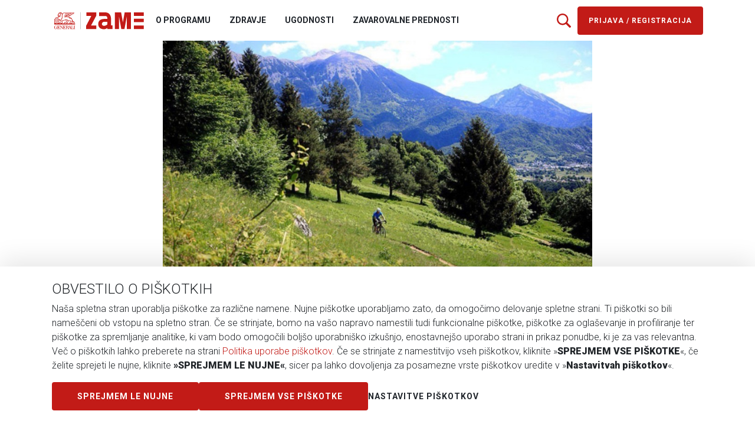

--- FILE ---
content_type: text/html;charset=UTF-8
request_url: https://www.generali-zame.si/zdravje/zdravi-namigi/ideja-za-kolesarski-izlet-radovljiski-makadam
body_size: 112110
content:
































	
		
			<!DOCTYPE html>




























































<html class="ltr" dir="ltr" lang="sl-SI">

<head>
    <title>Ideja za kolesarski izlet: Radovljiški makadam - Generali ZAME</title>

  <meta content="initial-scale=1.0, width=device-width" name="viewport" />
  <meta name="layout-title" content="Ideja za kolesarski izlet: Radovljiški makadam" />

  <meta name="facebook-domain-verification" content="5p8c46x1vc9b8i8zy4x00w5ywt789v" />

  <link rel="preconnect" href="https://fonts.googleapis.com">
  <link rel="preconnect" href="https://fonts.gstatic.com" crossorigin>
  <link href="https://fonts.googleapis.com/css2?family=Roboto:wght@300;400;500;700;900&display=swap" rel="stylesheet">
  
  <script src="https://www.generali-zame.si/o/zame-theme/js/vendors/jquery-3.7.1.min.js"></script>
  <script src="https://www.generali-zame.si/o/zame-theme/js/vendors/bootstrap.min.js"></script>




<style>
  #g-mobile-menu:not(.mm-menu) {
    display: none;
  }
</style>

<script>
  function createCookie(name, value, days) {
    if (days) {
      var date = new Date();
      date.setTime(date.getTime() + days * 24 * 60 * 60 * 1000);
      var expires = "; expires=" + date.toGMTString();
    } else {
      var expires = "";
    }
    document.cookie = name + "=" + value + expires + ";path=/";
  }
</script>

<script>
  function readCookie(name) {
    var nameEQ = name + "=";
    var cookieArray = document.cookie.split(';');
    for(var i=0; i < cookieArray.length; i++) {
        var cookie = cookieArray[i].trim();
        if (cookie.indexOf(nameEQ) == 0) return true;
    }
    return false;
  }

  

  function getCookieValue(cookieName) {
    var nameEQ = cookieName + "=";
    var cookieArray = document.cookie.split(";");
    for (var i = 0; i < cookieArray.length; i++) {
      var cookie = cookieArray[i].trim();
      if (cookie.indexOf(nameEQ) == 0) {
        return (cookieValue = cookie.split("=")[1]);
      }
    }
    throw new Error("no such cookie");
  }

  function createNotificationCookieValue(pagesNum, difference, arrayOfIDs, todayAndSeen = []) {
    const idArrayToString = arrayOfIDs.join(",");
    const todayAndSeenString = todayAndSeen.join(",");
    return `${pagesNum}|${difference}|${idArrayToString}|${todayAndSeenString}`;
  }

  function getOldPageNumber(cookieValue) {
    return Number(cookieValue.split("|")[0]);
  }

  function getDifferenceFromCookie(cookieValue) {
    return Number(cookieValue.split("|")[1]);
  }

  function getUUIDsFromCookie(cookieValue) {
    return cookieValue.split("|")[2].split(",");
  }

  function getNotificationBenefitFromTodayAndSeen(cookieValue) {
    return cookieValue.split("|")[3].split(",");
  }

  function getNotificationCookieDate() {
    return cookieValue.split("|")[0];
  }

  const zdraviNamigiNotificationCookieName = "zdraviNamigiNotif";
  const ugodnostiNotificationCookieName = "ugodnostiNotification";
  const prednostiNotificationCookieName = "prednostiNotification";
</script>





        <script>
          const zdraviNamigiPageCategoryId = "52253";
          const zdraviNamigiPageCategoryName = "Kolesarski izleti";
          const zdraviNamigiListCategoryId = "42909";
          const pageTitle = "Ideja za kolesarski izlet: Radovljiški makadam";
        </script>
    <script>
        const pageUUID = "5b49a538-11fa-c459-df75-b8d696700f8d";
        const ZNcookieValue = getCookieValue(zdraviNamigiNotificationCookieName);
        const ZNnotificationPageNumber = getOldPageNumber(ZNcookieValue);
        const ZNnotificationUUIDs = getUUIDsFromCookie(ZNcookieValue);
        const ZNdifference = getDifferenceFromCookie(ZNcookieValue);

        const currentUUIDIndexOf = ZNnotificationUUIDs.indexOf(pageUUID);

        if(currentUUIDIndexOf > -1) {
          ZNnotificationUUIDs.splice(currentUUIDIndexOf, 1);

          const newDifference = ZNdifference - 1;

          const newZNCookieValue = createNotificationCookieValue(ZNnotificationPageNumber, newDifference, ZNnotificationUUIDs);
          createCookie(zdraviNamigiNotificationCookieName, newZNCookieValue, 7);
        }
      </script>

<link rel="shortcut icon" type="image/x-icon" href="https://www.generali-zame.si/o/zame-theme/images/favicon.ico?v=1.00" />
<link rel="apple-touch-icon" sizes="180x180" href="https://www.generali-zame.si/o/zame-theme/images/favicons/apple-touch-icon.png?v=1.00">
<link rel="icon" type="image/png" sizes="32x32" href="https://www.generali-zame.si/o/zame-theme/images/favicons/favicon-32x32.png?v=1.00">
<link rel="icon" type="image/png" sizes="16x16" href="https://www.generali-zame.si/o/zame-theme/images/favicons/favicon-16x16.png?v=1.00">
<link rel="manifest" href="https://www.generali-zame.si/o/zame-theme/templates/site.webmanifest?v=1.00">
<link rel="mask-icon" type="image/x-icon" href="https://www.generali-zame.si/o/zame-theme/images/favicons/safari-pinned-tab.svg?v=1.00" color="#c21b17">
<link rel="shortcut icon" href="https://www.generali-zame.si/o/zame-theme/images/favicons/favicon.ico?v=1.00">
<meta name="msapplication-TileColor" content="#ffffff">
<meta name="theme-color" content="#ffffff">



  <script>
    window.dataLayer = window.dataLayer || [];

    window.dataLayer.push({
      'necessary': readCookie("c-necessary"), // true|false
      'functional': readCookie("c-functional"), // true|false
      'analytics': readCookie("c-analytics"), // true|false
      'profiling': readCookie("c-profiling") // true|false
    });
  </script>
  <!-- Google Tag Manager -->
  <script>(function(w,d,s,l,i){w[l]=w[l]||[];w[l].push({'gtm.start':
  new Date().getTime(),event:'gtm.js'});var f=d.getElementsByTagName(s)[0],
  j=d.createElement(s),dl=l!='dataLayer'?'&l='+l:'';j.async=true;j.src=
  'https://www.googletagmanager.com/gtm.js?id='+i+dl;f.parentNode.insertBefore(j,f);
  })(window,document,'script','dataLayer','GTM-TNM4Z4H');</script>
  <!-- End Google Tag Manager -->

































<meta content="text/html; charset=UTF-8" http-equiv="content-type" />









<meta content="Tura poteka po najlepših prašnih cestah Gorenjske, po katerih je potekala tretja izvedba dirke Gravelution." lang="sl-SI" name="description" /><meta content="radovljiški makadam, kolesarjenje, kolesarski, izleti, zemljevid, kolesarska trasa" lang="sl-SI" name="keywords" />


<script type="importmap">{"imports":{"react-dom":"/o/frontend-js-react-web/__liferay__/exports/react-dom.js","@clayui/breadcrumb":"/o/frontend-taglib-clay/__liferay__/exports/@clayui$breadcrumb.js","@clayui/form":"/o/frontend-taglib-clay/__liferay__/exports/@clayui$form.js","@clayui/popover":"/o/frontend-taglib-clay/__liferay__/exports/@clayui$popover.js","@clayui/charts":"/o/frontend-taglib-clay/__liferay__/exports/@clayui$charts.js","@clayui/shared":"/o/frontend-taglib-clay/__liferay__/exports/@clayui$shared.js","@clayui/localized-input":"/o/frontend-taglib-clay/__liferay__/exports/@clayui$localized-input.js","@clayui/modal":"/o/frontend-taglib-clay/__liferay__/exports/@clayui$modal.js","@clayui/empty-state":"/o/frontend-taglib-clay/__liferay__/exports/@clayui$empty-state.js","react":"/o/frontend-js-react-web/__liferay__/exports/react.js","@clayui/navigation-bar":"/o/frontend-taglib-clay/__liferay__/exports/@clayui$navigation-bar.js","@clayui/color-picker":"/o/frontend-taglib-clay/__liferay__/exports/@clayui$color-picker.js","@clayui/pagination":"/o/frontend-taglib-clay/__liferay__/exports/@clayui$pagination.js","@clayui/icon":"/o/frontend-taglib-clay/__liferay__/exports/@clayui$icon.js","@clayui/table":"/o/frontend-taglib-clay/__liferay__/exports/@clayui$table.js","@clayui/autocomplete":"/o/frontend-taglib-clay/__liferay__/exports/@clayui$autocomplete.js","@clayui/slider":"/o/frontend-taglib-clay/__liferay__/exports/@clayui$slider.js","@clayui/management-toolbar":"/o/frontend-taglib-clay/__liferay__/exports/@clayui$management-toolbar.js","@clayui/multi-select":"/o/frontend-taglib-clay/__liferay__/exports/@clayui$multi-select.js","@clayui/nav":"/o/frontend-taglib-clay/__liferay__/exports/@clayui$nav.js","@clayui/time-picker":"/o/frontend-taglib-clay/__liferay__/exports/@clayui$time-picker.js","@clayui/provider":"/o/frontend-taglib-clay/__liferay__/exports/@clayui$provider.js","@clayui/upper-toolbar":"/o/frontend-taglib-clay/__liferay__/exports/@clayui$upper-toolbar.js","@clayui/panel":"/o/frontend-taglib-clay/__liferay__/exports/@clayui$panel.js","@clayui/loading-indicator":"/o/frontend-taglib-clay/__liferay__/exports/@clayui$loading-indicator.js","@clayui/list":"/o/frontend-taglib-clay/__liferay__/exports/@clayui$list.js","@clayui/drop-down":"/o/frontend-taglib-clay/__liferay__/exports/@clayui$drop-down.js","@clayui/date-picker":"/o/frontend-taglib-clay/__liferay__/exports/@clayui$date-picker.js","@clayui/label":"/o/frontend-taglib-clay/__liferay__/exports/@clayui$label.js","@clayui/data-provider":"/o/frontend-taglib-clay/__liferay__/exports/@clayui$data-provider.js","@liferay/frontend-js-api/data-set":"/o/frontend-js-dependencies-web/__liferay__/exports/@liferay$js-api$data-set.js","@clayui/core":"/o/frontend-taglib-clay/__liferay__/exports/@clayui$core.js","@clayui/pagination-bar":"/o/frontend-taglib-clay/__liferay__/exports/@clayui$pagination-bar.js","@clayui/layout":"/o/frontend-taglib-clay/__liferay__/exports/@clayui$layout.js","@clayui/multi-step-nav":"/o/frontend-taglib-clay/__liferay__/exports/@clayui$multi-step-nav.js","@liferay/frontend-js-api":"/o/frontend-js-dependencies-web/__liferay__/exports/@liferay$js-api.js","@clayui/toolbar":"/o/frontend-taglib-clay/__liferay__/exports/@clayui$toolbar.js","@clayui/css":"/o/frontend-taglib-clay/__liferay__/exports/@clayui$css.js","@clayui/badge":"/o/frontend-taglib-clay/__liferay__/exports/@clayui$badge.js","@clayui/alert":"/o/frontend-taglib-clay/__liferay__/exports/@clayui$alert.js","@clayui/link":"/o/frontend-taglib-clay/__liferay__/exports/@clayui$link.js","@clayui/card":"/o/frontend-taglib-clay/__liferay__/exports/@clayui$card.js","@clayui/progress-bar":"/o/frontend-taglib-clay/__liferay__/exports/@clayui$progress-bar.js","@clayui/tooltip":"/o/frontend-taglib-clay/__liferay__/exports/@clayui$tooltip.js","@clayui/button":"/o/frontend-taglib-clay/__liferay__/exports/@clayui$button.js","@clayui/tabs":"/o/frontend-taglib-clay/__liferay__/exports/@clayui$tabs.js","@clayui/sticker":"/o/frontend-taglib-clay/__liferay__/exports/@clayui$sticker.js"},"scopes":{}}</script><script data-senna-track="temporary">var Liferay = window.Liferay || {};Liferay.Icons = Liferay.Icons || {};Liferay.Icons.controlPanelSpritemap = 'https://www.generali-zame.si/o/admin-theme/images/clay/icons.svg';Liferay.Icons.spritemap = 'https://www.generali-zame.si/o/zame-theme/images/clay/icons.svg';</script>
<link data-senna-track="temporary" href="https://www.generali-zame.si/zdravje/zdravi-namigi/ideja-za-kolesarski-izlet-radovljiski-makadam" rel="canonical" />
<link data-senna-track="temporary" href="https://www.generali-zame.si/zdravje/zdravi-namigi/ideja-za-kolesarski-izlet-radovljiski-makadam" hreflang="sl-SI" rel="alternate" />
<link data-senna-track="temporary" href="https://www.generali-zame.si/zdravje/zdravi-namigi/ideja-za-kolesarski-izlet-radovljiski-makadam" hreflang="en-US" rel="alternate" />
<link data-senna-track="temporary" href="https://www.generali-zame.si/zdravje/zdravi-namigi/ideja-za-kolesarski-izlet-radovljiski-makadam" hreflang="x-default" rel="alternate" />
<meta property="og:description" content="Tura poteka po najlepših prašnih cestah Gorenjske, po katerih je potekala tretja izvedba dirke Gravelution. Zasnovana je tako, da jo lahko prilagodite svojim željam, saj se jo lahko na nekaterih mestih skrajša.">
<meta property="og:locale" content="sl_SI">
<meta property="og:locale:alternate" content="sl_SI">
<meta property="og:locale:alternate" content="en_US">
<meta property="og:site_name" content="Generali">
<meta property="og:title" content="Ideja za kolesarski izlet: Radovljiški makadam">
<meta property="og:type" content="website">
<meta property="og:url" content="https://www.generali-zame.si/zdravje/zdravi-namigi/ideja-za-kolesarski-izlet-radovljiski-makadam">
<meta property="og:image" content="https://www.generali-zame.si/documents/20123/442473/Radovlji%C5%A1ki%20makadam%20spust.jpg/d47770fc-1e46-3c87-cb64-f1d062fdacca?version=1.0&amp;t=1684313494649&amp;imagePreview=1">
<meta property="og:image:alt" content="Spust po makadamu od Valvazorjevega doma">
<meta property="og:image:secure_url" content="https://www.generali-zame.si/documents/20123/442473/Radovlji%C5%A1ki%20makadam%20spust.jpg/d47770fc-1e46-3c87-cb64-f1d062fdacca?version=1.0&amp;t=1684313494649&amp;imagePreview=1">
<meta property="og:image:type" content="image/jpeg">
<meta property="og:image:url" content="https://www.generali-zame.si/documents/20123/442473/Radovlji%C5%A1ki%20makadam%20spust.jpg/d47770fc-1e46-3c87-cb64-f1d062fdacca?version=1.0&amp;t=1684313494649&amp;imagePreview=1">
<meta property="og:image:height" content="630">
<meta property="og:image:width" content="932">


<link href="https://www.generali-zame.si/o/zame-theme/images/favicon.ico" rel="apple-touch-icon" />
<link href="https://www.generali-zame.si/o/zame-theme/images/favicon.ico" rel="icon" />



<link class="lfr-css-file" data-senna-track="temporary" href="https://www.generali-zame.si/o/zame-theme/css/clay.css?browserId=chrome&amp;themeId=zametheme_WAR_zametheme&amp;minifierType=css&amp;languageId=sl_SI&amp;t=1768554482000" id="liferayAUICSS" rel="stylesheet" type="text/css" />









	<link href="/combo?browserId=chrome&amp;minifierType=css&amp;themeId=zametheme_WAR_zametheme&amp;languageId=sl_SI&amp;com_liferay_journal_content_web_portlet_JournalContentPortlet_INSTANCE_footerContacts:%2Fo%2Fjournal-content-web%2Fcss%2Fmain.css&amp;com_liferay_product_navigation_product_menu_web_portlet_ProductMenuPortlet:%2Fo%2Fproduct-navigation-product-menu-web%2Fcss%2Fmain.css&amp;com_liferay_site_navigation_menu_web_portlet_SiteNavigationMenuPortlet_INSTANCE_footerNav1:%2Fo%2Fsite-navigation-menu-web%2Fcss%2Fmain.css&amp;t=1768554482000" rel="stylesheet" type="text/css"
 data-senna-track="temporary" id="93dbf521" />








<script data-senna-track="temporary" type="text/javascript">
	// <![CDATA[
		var Liferay = Liferay || {};

		Liferay.Browser = {
			acceptsGzip: function() {
				return false;
			},

			

			getMajorVersion: function() {
				return 131.0;
			},

			getRevision: function() {
				return '537.36';
			},
			getVersion: function() {
				return '131.0';
			},

			

			isAir: function() {
				return false;
			},
			isChrome: function() {
				return true;
			},
			isEdge: function() {
				return false;
			},
			isFirefox: function() {
				return false;
			},
			isGecko: function() {
				return true;
			},
			isIe: function() {
				return false;
			},
			isIphone: function() {
				return false;
			},
			isLinux: function() {
				return false;
			},
			isMac: function() {
				return true;
			},
			isMobile: function() {
				return false;
			},
			isMozilla: function() {
				return false;
			},
			isOpera: function() {
				return false;
			},
			isRtf: function() {
				return true;
			},
			isSafari: function() {
				return true;
			},
			isSun: function() {
				return false;
			},
			isWebKit: function() {
				return true;
			},
			isWindows: function() {
				return false;
			}
		};

		Liferay.Data = Liferay.Data || {};

		Liferay.Data.ICONS_INLINE_SVG = true;

		Liferay.Data.NAV_SELECTOR = '#navigation';

		Liferay.Data.NAV_SELECTOR_MOBILE = '#navigationCollapse';

		Liferay.Data.isCustomizationView = function() {
			return false;
		};

		Liferay.Data.notices = [
			
		];

		(function () {
			var available = {};

			var direction = {};

			

				available['sl_SI'] = 'slovenščina\x20\x28Slovenija\x29';
				direction['sl_SI'] = 'ltr';

			

				available['en_US'] = 'angleščina\x20\x28Združene\x20države\x20Amerike\x29';
				direction['en_US'] = 'ltr';

			

			Liferay.Language = {
				available,
				direction,
				get: function(key) {
					return key;
				}
			};
		})();

		var featureFlags = {"LPS-170122":false,"LPS-195263":false,"LPS-190890":false,"COMMERCE-9410":false,"LPS-172903":false,"LPS-178642":false,"LPS-187284":false,"LRAC-10632":false,"LPS-189187":false,"LPS-187285":false,"LPS-114786":false,"COMMERCE-8087":false,"LRAC-10757":false,"LPS-180090":false,"LPS-170809":false,"LPS-178052":false,"LPS-189856":false,"LPS-188645":false,"LPS-182184":false,"LPS-157670":false,"COMMERCE-11026":false,"LPS-184404":false,"LPS-180328":false,"COMMERCE-11028":false,"LPS-169923":false,"LPS-171364":false,"LPS-192282":false,"COMMERCE-11181":false,"LPS-153714":false,"COMMERCE-10890":false,"LPS-170670":false,"LPS-169981":false,"LPS-177027":false,"LPS-172416":false,"LPS-172017":false,"LPS-163118":false,"LPS-135430":false,"LPS-183661":false,"LPS-134060":false,"LPS-164563":false,"LPS-122920":false,"LPS-148856":false,"LPS-173135":false,"LPS-182728":false,"LPS-167253":false,"LPS-195205":false,"LPS-187142":false,"LPS-187854":false,"LPS-166479":false,"LPS-165346":false,"LPS-144527":false,"COMMERCE-8949":false,"LPS-188060":false,"LPS-149256":false,"LPS-165482":false,"COMMERCE-11287":false,"LPS-174939":false,"LPS-174816":false,"LPS-186360":false,"LPS-189430":false,"LPS-153332":false,"LPS-179669":false,"LPS-174417":false,"LPS-183882":false,"LPS-155284":false,"LPS-186558":false,"LPS-158675":false,"LPS-184413":false,"LPS-180292":false,"LPS-184016":false,"LPS-159643":false,"LPS-181663":false,"LPS-161033":false,"LPS-164948":false,"LPS-184255":false,"LPS-129412":false,"LPS-183727":false,"LPS-166126":false,"LPS-182512":false,"LPS-187846":false,"LPS-186757":false};

		Liferay.FeatureFlags = Object.keys(featureFlags).reduce(
			(acc, key) => ({
				...acc, [key]: featureFlags[key] === 'true' || featureFlags[key] === true
			}), {}
		);

		Liferay.PortletKeys = {
			DOCUMENT_LIBRARY: 'com_liferay_document_library_web_portlet_DLPortlet',
			DYNAMIC_DATA_MAPPING: 'com_liferay_dynamic_data_mapping_web_portlet_DDMPortlet',
			ITEM_SELECTOR: 'com_liferay_item_selector_web_portlet_ItemSelectorPortlet'
		};

		Liferay.PropsValues = {
			JAVASCRIPT_SINGLE_PAGE_APPLICATION_TIMEOUT: 0,
			UPLOAD_SERVLET_REQUEST_IMPL_MAX_SIZE: 104857600
		};

		Liferay.ThemeDisplay = {

			

			
				getLayoutId: function() {
					return '533';
				},

				

				getLayoutRelativeControlPanelURL: function() {
					return '/p/u/~/control_panel/manage';
				},

				getLayoutRelativeURL: function() {
					return '/zdravje/zdravi-namigi/ideja-za-kolesarski-izlet-radovljiski-makadam';
				},
				getLayoutURL: function() {
					return 'https://www.generali-zame.si/zdravje/zdravi-namigi/ideja-za-kolesarski-izlet-radovljiski-makadam';
				},
				getParentLayoutId: function() {
					return '16';
				},
				isControlPanel: function() {
					return false;
				},
				isPrivateLayout: function() {
					return 'false';
				},
				isVirtualLayout: function() {
					return false;
				},
			

			getBCP47LanguageId: function() {
				return 'sl-SI';
			},
			getCanonicalURL: function() {

				

				return 'https\x3a\x2f\x2fwww\x2egenerali-zame\x2esi\x2fzdravje\x2fzdravi-namigi\x2fideja-za-kolesarski-izlet-radovljiski-makadam';
			},
			getCDNBaseURL: function() {
				return 'https://www.generali-zame.si';
			},
			getCDNDynamicResourcesHost: function() {
				return '';
			},
			getCDNHost: function() {
				return '';
			},
			getCompanyGroupId: function() {
				return '20125';
			},
			getCompanyId: function() {
				return '20099';
			},
			getDefaultLanguageId: function() {
				return 'sl_SI';
			},
			getDoAsUserIdEncoded: function() {
				return '';
			},
			getLanguageId: function() {
				return 'sl_SI';
			},
			getParentGroupId: function() {
				return '20123';
			},
			getPathContext: function() {
				return '';
			},
			getPathImage: function() {
				return '/image';
			},
			getPathJavaScript: function() {
				return '/o/frontend-js-web';
			},
			getPathMain: function() {
				return '/c';
			},
			getPathThemeImages: function() {
				return 'https://www.generali-zame.si/o/zame-theme/images';
			},
			getPathThemeRoot: function() {
				return '/o/zame-theme';
			},
			getPlid: function() {
				return '630';
			},
			getPortalURL: function() {
				return 'https://www.generali-zame.si';
			},
			getRealUserId: function() {
				return '20103';
			},
			getRemoteAddr: function() {
				return '10.1.102.130';
			},
			getRemoteHost: function() {
				return '10.1.102.130';
			},
			getScopeGroupId: function() {
				return '20123';
			},
			getScopeGroupIdOrLiveGroupId: function() {
				return '20123';
			},
			getSessionId: function() {
				return '';
			},
			getSiteAdminURL: function() {
				return 'https://www.generali-zame.si/p/u/~/control_panel/manage?p_p_lifecycle=0&p_p_state=maximized&p_p_mode=view';
			},
			getSiteGroupId: function() {
				return '20123';
			},
			getURLControlPanel: function() {
				return '/p/control_panel?refererPlid=630';
			},
			getURLHome: function() {
				return 'https\x3a\x2f\x2fwww\x2egenerali-zame\x2esi\x2fnp\x2fu';
			},
			getUserEmailAddress: function() {
				return '';
			},
			getUserId: function() {
				return '20103';
			},
			getUserName: function() {
				return '';
			},
			isAddSessionIdToURL: function() {
				return false;
			},
			isImpersonated: function() {
				return false;
			},
			isSignedIn: function() {
				return false;
			},

			isStagedPortlet: function() {
				
					
						return false;
					
				
			},

			isStateExclusive: function() {
				return false;
			},
			isStateMaximized: function() {
				return false;
			},
			isStatePopUp: function() {
				return false;
			}
		};

		var themeDisplay = Liferay.ThemeDisplay;

		Liferay.AUI = {

			

			getCombine: function() {
				return true;
			},
			getComboPath: function() {
				return '/combo/?browserId=chrome&minifierType=&languageId=sl_SI&t=1768557994146&';
			},
			getDateFormat: function() {
				return '%d.%m.%Y';
			},
			getEditorCKEditorPath: function() {
				return '/o/frontend-editor-ckeditor-web';
			},
			getFilter: function() {
				var filter = 'raw';

				
					
						filter = 'min';
					
					

				return filter;
			},
			getFilterConfig: function() {
				var instance = this;

				var filterConfig = null;

				if (!instance.getCombine()) {
					filterConfig = {
						replaceStr: '.js' + instance.getStaticResourceURLParams(),
						searchExp: '\\.js$'
					};
				}

				return filterConfig;
			},
			getJavaScriptRootPath: function() {
				return '/o/frontend-js-web';
			},
			getPortletRootPath: function() {
				return '/html/portlet';
			},
			getStaticResourceURLParams: function() {
				return '?browserId=chrome&minifierType=&languageId=sl_SI&t=1768557994146';
			}
		};

		Liferay.authToken = 'br0WUYjc';

		

		Liferay.currentURL = '\x2fzdravje\x2fzdravi-namigi\x2fideja-za-kolesarski-izlet-radovljiski-makadam';
		Liferay.currentURLEncoded = '\x252Fzdravje\x252Fzdravi-namigi\x252Fideja-za-kolesarski-izlet-radovljiski-makadam';
	// ]]>
</script>

<script data-senna-track="temporary" type="text/javascript">window.__CONFIG__= {basePath: '',combine: true, defaultURLParams: null, explainResolutions: false, exposeGlobal: false, logLevel: 'warn', moduleType: 'module', namespace:'Liferay', reportMismatchedAnonymousModules: 'warn', resolvePath: '/o/js_resolve_modules/6766ae68-0430-4afe-a46a-fcb9787a84c4', url: '/combo/?browserId=chrome&minifierType=js&languageId=sl_SI&t=1768557994146&', waitTimeout: 7000};</script><script data-senna-track="permanent" src="/o/frontend-js-loader-modules-extender/loader.js?&mac=kuyYLzgmJRuntKLenfFpZdHstco=&browserId=chrome&languageId=sl_SI&minifierType=js" type="text/javascript"></script><script data-senna-track="permanent" src="/combo?browserId=chrome&minifierType=js&languageId=sl_SI&t=1768557994146&/o/frontend-js-aui-web/aui/aui/aui-min.js&/o/frontend-js-aui-web/liferay/modules.js&/o/frontend-js-aui-web/liferay/aui_sandbox.js&/o/frontend-js-aui-web/aui/attribute-base/attribute-base-min.js&/o/frontend-js-aui-web/aui/attribute-complex/attribute-complex-min.js&/o/frontend-js-aui-web/aui/attribute-core/attribute-core-min.js&/o/frontend-js-aui-web/aui/attribute-observable/attribute-observable-min.js&/o/frontend-js-aui-web/aui/attribute-extras/attribute-extras-min.js&/o/frontend-js-aui-web/aui/event-custom-base/event-custom-base-min.js&/o/frontend-js-aui-web/aui/event-custom-complex/event-custom-complex-min.js&/o/frontend-js-aui-web/aui/oop/oop-min.js&/o/frontend-js-aui-web/aui/aui-base-lang/aui-base-lang-min.js&/o/frontend-js-aui-web/liferay/dependency.js&/o/frontend-js-aui-web/liferay/util.js&/o/oauth2-provider-web/js/liferay.js&/o/frontend-js-web/liferay/dom_task_runner.js&/o/frontend-js-web/liferay/events.js&/o/frontend-js-web/liferay/lazy_load.js&/o/frontend-js-web/liferay/liferay.js&/o/frontend-js-web/liferay/global.bundle.js&/o/frontend-js-web/liferay/portlet.js&/o/frontend-js-web/liferay/workflow.js" type="text/javascript"></script>
<script data-senna-track="temporary" type="text/javascript">window.Liferay = Liferay || {}; window.Liferay.OAuth2 = {getAuthorizeURL: function() {return 'https://www.generali-zame.si/o/oauth2/authorize';}, getBuiltInRedirectURL: function() {return 'https://www.generali-zame.si/o/oauth2/redirect';}, getIntrospectURL: function() { return 'https://www.generali-zame.si/o/oauth2/introspect';}, getTokenURL: function() {return 'https://www.generali-zame.si/o/oauth2/token';}, getUserAgentApplication: function(externalReferenceCode) {return Liferay.OAuth2._userAgentApplications[externalReferenceCode];}, _userAgentApplications: {}}</script><script data-senna-track="temporary" type="text/javascript">try {var MODULE_MAIN='staging-taglib@7.0.46/index';var MODULE_PATH='/o/staging-taglib';AUI().applyConfig({groups:{stagingTaglib:{base:MODULE_PATH+"/",combine:Liferay.AUI.getCombine(),filter:Liferay.AUI.getFilterConfig(),modules:{"liferay-export-import-management-bar-button":{path:"export_import_entity_management_bar_button/js/main.js",requires:["aui-component","liferay-search-container","liferay-search-container-select"]}},root:MODULE_PATH+"/"}}});
} catch(error) {console.error(error);}try {var MODULE_MAIN='staging-processes-web@5.0.49/index';var MODULE_PATH='/o/staging-processes-web';AUI().applyConfig({groups:{stagingprocessesweb:{base:MODULE_PATH+"/",combine:Liferay.AUI.getCombine(),filter:Liferay.AUI.getFilterConfig(),modules:{"liferay-staging-processes-export-import":{path:"js/main.js",requires:["aui-datatype","aui-dialog-iframe-deprecated","aui-modal","aui-parse-content","aui-toggler","liferay-portlet-base","liferay-util-window"]}},root:MODULE_PATH+"/"}}});
} catch(error) {console.error(error);}try {var MODULE_MAIN='product-navigation-taglib@6.0.54/index';var MODULE_PATH='/o/product-navigation-taglib';AUI().applyConfig({groups:{controlmenu:{base:MODULE_PATH+"/",combine:Liferay.AUI.getCombine(),filter:Liferay.AUI.getFilterConfig(),modules:{"liferay-product-navigation-control-menu":{path:"control_menu/js/product_navigation_control_menu.js",requires:["aui-node","event-touch"]}},root:MODULE_PATH+"/"}}});
} catch(error) {console.error(error);}try {var MODULE_MAIN='exportimport-web@5.0.76/index';var MODULE_PATH='/o/exportimport-web';AUI().applyConfig({groups:{exportimportweb:{base:MODULE_PATH+"/",combine:Liferay.AUI.getCombine(),filter:Liferay.AUI.getFilterConfig(),modules:{"liferay-export-import-export-import":{path:"js/main.js",requires:["aui-datatype","aui-dialog-iframe-deprecated","aui-modal","aui-parse-content","aui-toggler","liferay-portlet-base","liferay-util-window"]}},root:MODULE_PATH+"/"}}});
} catch(error) {console.error(error);}try {var MODULE_MAIN='portal-search-web@6.0.114/index';var MODULE_PATH='/o/portal-search-web';AUI().applyConfig({groups:{search:{base:MODULE_PATH+"/js/",combine:Liferay.AUI.getCombine(),filter:Liferay.AUI.getFilterConfig(),modules:{"liferay-search-bar":{path:"search_bar.js",requires:[]},"liferay-search-custom-filter":{path:"custom_filter.js",requires:[]},"liferay-search-facet-util":{path:"facet_util.js",requires:[]},"liferay-search-modified-facet":{path:"modified_facet.js",requires:["aui-form-validator","liferay-search-facet-util"]},"liferay-search-modified-facet-configuration":{path:"modified_facet_configuration.js",requires:["aui-node"]},"liferay-search-sort-configuration":{path:"sort_configuration.js",requires:["aui-node"]},"liferay-search-sort-util":{path:"sort_util.js",requires:[]}},root:MODULE_PATH+"/js/"}}});
} catch(error) {console.error(error);}try {var MODULE_MAIN='@liferay/frontend-taglib@12.3.4/index';var MODULE_PATH='/o/frontend-taglib';AUI().applyConfig({groups:{"frontend-taglib":{base:MODULE_PATH+"/",combine:Liferay.AUI.getCombine(),filter:Liferay.AUI.getFilterConfig(),modules:{"liferay-management-bar":{path:"management_bar/js/management_bar.js",requires:["aui-component","liferay-portlet-base"]},"liferay-sidebar-panel":{path:"sidebar_panel/js/sidebar_panel.js",requires:["aui-base","aui-debounce","aui-parse-content","liferay-portlet-base"]}},root:MODULE_PATH+"/"}}});
} catch(error) {console.error(error);}try {var MODULE_MAIN='@liferay/frontend-js-state-web@1.0.17/index';var MODULE_PATH='/o/frontend-js-state-web';AUI().applyConfig({groups:{state:{mainModule:MODULE_MAIN}}});
} catch(error) {console.error(error);}try {var MODULE_MAIN='@liferay/frontend-js-react-web@5.0.30/index';var MODULE_PATH='/o/frontend-js-react-web';AUI().applyConfig({groups:{react:{mainModule:MODULE_MAIN}}});
} catch(error) {console.error(error);}try {var MODULE_MAIN='frontend-js-components-web@2.0.53/index';var MODULE_PATH='/o/frontend-js-components-web';AUI().applyConfig({groups:{components:{mainModule:MODULE_MAIN}}});
} catch(error) {console.error(error);}try {var MODULE_MAIN='frontend-editor-alloyeditor-web@5.0.41/index';var MODULE_PATH='/o/frontend-editor-alloyeditor-web';AUI().applyConfig({groups:{alloyeditor:{base:MODULE_PATH+"/js/",combine:Liferay.AUI.getCombine(),filter:Liferay.AUI.getFilterConfig(),modules:{"liferay-alloy-editor":{path:"alloyeditor.js",requires:["aui-component","liferay-portlet-base","timers"]},"liferay-alloy-editor-source":{path:"alloyeditor_source.js",requires:["aui-debounce","liferay-fullscreen-source-editor","liferay-source-editor","plugin"]}},root:MODULE_PATH+"/js/"}}});
} catch(error) {console.error(error);}try {var MODULE_MAIN='contacts-web@5.0.51/index';var MODULE_PATH='/o/contacts-web';AUI().applyConfig({groups:{contactscenter:{base:MODULE_PATH+"/js/",combine:Liferay.AUI.getCombine(),filter:Liferay.AUI.getFilterConfig(),modules:{"liferay-contacts-center":{path:"main.js",requires:["aui-io-plugin-deprecated","aui-toolbar","autocomplete-base","datasource-io","json-parse","liferay-portlet-base","liferay-util-window"]}},root:MODULE_PATH+"/js/"}}});
} catch(error) {console.error(error);}try {var MODULE_MAIN='portal-workflow-task-web@5.0.61/index';var MODULE_PATH='/o/portal-workflow-task-web';AUI().applyConfig({groups:{workflowtasks:{base:MODULE_PATH+"/js/",combine:Liferay.AUI.getCombine(),filter:Liferay.AUI.getFilterConfig(),modules:{"liferay-workflow-tasks":{path:"main.js",requires:["liferay-util-window"]}},root:MODULE_PATH+"/js/"}}});
} catch(error) {console.error(error);}try {var MODULE_MAIN='dynamic-data-mapping-web@5.0.93/index';var MODULE_PATH='/o/dynamic-data-mapping-web';!function(){const a=Liferay.AUI;AUI().applyConfig({groups:{ddm:{base:MODULE_PATH+"/js/",combine:Liferay.AUI.getCombine(),filter:a.getFilterConfig(),modules:{"liferay-ddm-form":{path:"ddm_form.js",requires:["aui-base","aui-datatable","aui-datatype","aui-image-viewer","aui-parse-content","aui-set","aui-sortable-list","json","liferay-form","liferay-map-base","liferay-translation-manager","liferay-util-window"]},"liferay-portlet-dynamic-data-mapping":{condition:{trigger:"liferay-document-library"},path:"main.js",requires:["arraysort","aui-form-builder-deprecated","aui-form-validator","aui-map","aui-text-unicode","json","liferay-menu","liferay-translation-manager","liferay-util-window","text"]},"liferay-portlet-dynamic-data-mapping-custom-fields":{condition:{trigger:"liferay-document-library"},path:"custom_fields.js",requires:["liferay-portlet-dynamic-data-mapping"]}},root:MODULE_PATH+"/js/"}}})}();
} catch(error) {console.error(error);}try {var MODULE_MAIN='calendar-web@5.0.78/index';var MODULE_PATH='/o/calendar-web';AUI().applyConfig({groups:{calendar:{base:MODULE_PATH+"/js/",combine:Liferay.AUI.getCombine(),filter:Liferay.AUI.getFilterConfig(),modules:{"liferay-calendar-a11y":{path:"calendar_a11y.js",requires:["calendar"]},"liferay-calendar-container":{path:"calendar_container.js",requires:["aui-alert","aui-base","aui-component","liferay-portlet-base"]},"liferay-calendar-date-picker-sanitizer":{path:"date_picker_sanitizer.js",requires:["aui-base"]},"liferay-calendar-interval-selector":{path:"interval_selector.js",requires:["aui-base","liferay-portlet-base"]},"liferay-calendar-interval-selector-scheduler-event-link":{path:"interval_selector_scheduler_event_link.js",requires:["aui-base","liferay-portlet-base"]},"liferay-calendar-list":{path:"calendar_list.js",requires:["aui-template-deprecated","liferay-scheduler"]},"liferay-calendar-message-util":{path:"message_util.js",requires:["liferay-util-window"]},"liferay-calendar-recurrence-converter":{path:"recurrence_converter.js",requires:[]},"liferay-calendar-recurrence-dialog":{path:"recurrence.js",requires:["aui-base","liferay-calendar-recurrence-util"]},"liferay-calendar-recurrence-util":{path:"recurrence_util.js",requires:["aui-base","liferay-util-window"]},"liferay-calendar-reminders":{path:"calendar_reminders.js",requires:["aui-base"]},"liferay-calendar-remote-services":{path:"remote_services.js",requires:["aui-base","aui-component","liferay-calendar-util","liferay-portlet-base"]},"liferay-calendar-session-listener":{path:"session_listener.js",requires:["aui-base","liferay-scheduler"]},"liferay-calendar-simple-color-picker":{path:"simple_color_picker.js",requires:["aui-base","aui-template-deprecated"]},"liferay-calendar-simple-menu":{path:"simple_menu.js",requires:["aui-base","aui-template-deprecated","event-outside","event-touch","widget-modality","widget-position","widget-position-align","widget-position-constrain","widget-stack","widget-stdmod"]},"liferay-calendar-util":{path:"calendar_util.js",requires:["aui-datatype","aui-io","aui-scheduler","aui-toolbar","autocomplete","autocomplete-highlighters"]},"liferay-scheduler":{path:"scheduler.js",requires:["async-queue","aui-datatype","aui-scheduler","dd-plugin","liferay-calendar-a11y","liferay-calendar-message-util","liferay-calendar-recurrence-converter","liferay-calendar-recurrence-util","liferay-calendar-util","liferay-scheduler-event-recorder","liferay-scheduler-models","promise","resize-plugin"]},"liferay-scheduler-event-recorder":{path:"scheduler_event_recorder.js",requires:["dd-plugin","liferay-calendar-util","resize-plugin"]},"liferay-scheduler-models":{path:"scheduler_models.js",requires:["aui-datatype","dd-plugin","liferay-calendar-util"]}},root:MODULE_PATH+"/js/"}}});
} catch(error) {console.error(error);}try {var MODULE_MAIN='commerce-product-content-web@4.0.102/index';var MODULE_PATH='/o/commerce-product-content-web';AUI().applyConfig({groups:{productcontent:{base:MODULE_PATH+"/js/",combine:Liferay.AUI.getCombine(),modules:{"liferay-commerce-product-content":{path:"product_content.js",requires:["aui-base","aui-io-request","aui-parse-content","liferay-portlet-base","liferay-portlet-url"]}},root:MODULE_PATH+"/js/"}}});
} catch(error) {console.error(error);}try {var MODULE_MAIN='commerce-frontend-impl@4.0.49/index';var MODULE_PATH='/o/commerce-frontend-impl';AUI().applyConfig({groups:{commercefrontend:{base:MODULE_PATH+"/js/",combine:Liferay.AUI.getCombine(),modules:{"liferay-commerce-frontend-management-bar-state":{condition:{trigger:"liferay-management-bar"},path:"management_bar_state.js",requires:["liferay-management-bar"]}},root:MODULE_PATH+"/js/"}}});
} catch(error) {console.error(error);}try {var MODULE_MAIN='item-selector-taglib@5.3.14/index.es';var MODULE_PATH='/o/item-selector-taglib';AUI().applyConfig({groups:{"item-selector-taglib":{base:MODULE_PATH+"/",combine:Liferay.AUI.getCombine(),filter:Liferay.AUI.getFilterConfig(),modules:{"liferay-image-selector":{path:"image_selector/js/image_selector.js",requires:["aui-base","liferay-item-selector-dialog","liferay-portlet-base","uploader"]}},root:MODULE_PATH+"/"}}});
} catch(error) {console.error(error);}try {var MODULE_MAIN='invitation-invite-members-web@5.0.28/index';var MODULE_PATH='/o/invitation-invite-members-web';AUI().applyConfig({groups:{"invite-members":{base:MODULE_PATH+"/invite_members/js/",combine:Liferay.AUI.getCombine(),filter:Liferay.AUI.getFilterConfig(),modules:{"liferay-portlet-invite-members":{path:"main.js",requires:["aui-base","autocomplete-base","datasource-io","datatype-number","liferay-portlet-base","liferay-util-window","node-core"]}},root:MODULE_PATH+"/invite_members/js/"}}});
} catch(error) {console.error(error);}try {var MODULE_MAIN='@liferay/document-library-web@6.0.163/document_library/js/index';var MODULE_PATH='/o/document-library-web';AUI().applyConfig({groups:{dl:{base:MODULE_PATH+"/document_library/js/legacy/",combine:Liferay.AUI.getCombine(),filter:Liferay.AUI.getFilterConfig(),modules:{"document-library-upload-component":{path:"DocumentLibraryUpload.js",requires:["aui-component","aui-data-set-deprecated","aui-overlay-manager-deprecated","aui-overlay-mask-deprecated","aui-parse-content","aui-progressbar","aui-template-deprecated","liferay-search-container","querystring-parse-simple","uploader"]}},root:MODULE_PATH+"/document_library/js/legacy/"}}});
} catch(error) {console.error(error);}</script>


<script data-senna-track="temporary" type="text/javascript">
	// <![CDATA[
		
			
				
		

		

		
	// ]]>
</script>





	
		

			

			
		
		



	
		

			

			
		
		



	
		

			

			
		
	












	<script src="https://www.generali-zame.si/documents/d/u/zdravi-navigi-related-content.js?t=1768558042349" type="text/javascript" data-senna-track="temporary"></script>




















<link class="lfr-css-file" data-senna-track="temporary" href="https://www.generali-zame.si/o/zame-theme/css/main.css?browserId=chrome&amp;themeId=zametheme_WAR_zametheme&amp;minifierType=css&amp;languageId=sl_SI&amp;t=1768554482000" id="liferayThemeCSS" rel="stylesheet" type="text/css" />








	<style data-senna-track="temporary" type="text/css">

		

			

		

			

		

			

		

			

		

			

		

			

		

			

		

			

		

			

		

	</style>


<script data-senna-track="temporary">var Liferay = window.Liferay || {}; Liferay.CommerceContext = {"commerceAccountGroupIds":[],"accountEntryAllowedTypes":["person"],"commerceChannelId":"0","currency":{"currencyId":"38402","currencyCode":"USD"},"commerceSiteType":0};</script><link href="/o/commerce-frontend-js/styles/main.css" rel="stylesheet" type="text/css" />
<style data-senna-track="temporary" type="text/css">
</style>
<script>
Liferay.Loader.require(
'@liferay/frontend-js-state-web@1.0.17',
function(FrontendJsState) {
try {
} catch (err) {
	console.error(err);
}
});

</script><link data-senna-track="temporary" href="/o/layout-common-styles/main.css?plid=630&segmentsExperienceId=784036&t=17013385732141701079933893" rel="stylesheet" type="text/css">



















<script data-senna-track="temporary" type="text/javascript">
	if (window.Analytics) {
		window._com_liferay_document_library_analytics_isViewFileEntry = false;
	}
</script>













<script type="text/javascript">
Liferay.on(
	'ddmFieldBlur', function(event) {
		if (window.Analytics) {
			Analytics.send(
				'fieldBlurred',
				'Form',
				{
					fieldName: event.fieldName,
					focusDuration: event.focusDuration,
					formId: event.formId,
					formPageTitle: event.formPageTitle,
					page: event.page,
					title: event.title
				}
			);
		}
	}
);

Liferay.on(
	'ddmFieldFocus', function(event) {
		if (window.Analytics) {
			Analytics.send(
				'fieldFocused',
				'Form',
				{
					fieldName: event.fieldName,
					formId: event.formId,
					formPageTitle: event.formPageTitle,
					page: event.page,
					title:event.title
				}
			);
		}
	}
);

Liferay.on(
	'ddmFormPageShow', function(event) {
		if (window.Analytics) {
			Analytics.send(
				'pageViewed',
				'Form',
				{
					formId: event.formId,
					formPageTitle: event.formPageTitle,
					page: event.page,
					title: event.title
				}
			);
		}
	}
);

Liferay.on(
	'ddmFormSubmit', function(event) {
		if (window.Analytics) {
			Analytics.send(
				'formSubmitted',
				'Form',
				{
					formId: event.formId,
					title: event.title
				}
			);
		}
	}
);

Liferay.on(
	'ddmFormView', function(event) {
		if (window.Analytics) {
			Analytics.send(
				'formViewed',
				'Form',
				{
					formId: event.formId,
					title: event.title
				}
			);
		}
	}
);

</script><script>

</script>

</head>

<body class="chrome controls-visible  yui3-skin-sam guest-site signed-out public-page site">

  <!-- Google Tag Manager (noscript) -->
  <noscript><iframe src="https://www.googletagmanager.com/ns.html?id=GTM-TNM4Z4H"
  height="0" width="0" style="display:none;visibility:hidden"></iframe></noscript>
  <!-- End Google Tag Manager (noscript) -->














































	<nav aria-label="Hitre povezave" class="bg-dark cadmin quick-access-nav text-center text-white" id="fhuj_quickAccessNav">
		
			
				<a class="d-block p-2 sr-only sr-only-focusable text-reset" href="#main-content">
		Skip to Main Content
	</a>
			
			
	</nav>

















































































































































	

	<div class="portlet-boundary portlet-boundary_com_liferay_site_navigation_menu_web_portlet_SiteNavigationMenuPortlet_  portlet-static portlet-static-end portlet-barebone portlet-navigation " id="p_p_id_com_liferay_site_navigation_menu_web_portlet_SiteNavigationMenuPortlet_INSTANCE_mainNav_">
		<span id="p_com_liferay_site_navigation_menu_web_portlet_SiteNavigationMenuPortlet_INSTANCE_mainNav"></span>




	

	
		
			


































	
		
<section class="portlet" id="portlet_com_liferay_site_navigation_menu_web_portlet_SiteNavigationMenuPortlet_INSTANCE_mainNav">


  <div class="portlet-content">


    
			<div class=" portlet-content-container">
				


	<div class="portlet-body">



	
		
			
				
					







































	

	








	

				

				
					
						


	

		




















	

		

		
			
				




  <header class="g-zame-nav">
    <div class="row">
      <div class="g-mobile-menu-header">
        <a href="/">
          <img src="https://www.generali-zame.si/o/zame-theme/images/zame-logo.svg" alt="zame logo" class="g-mobile-menu-header__logo">
        </a>
        <div class="d-flex align-items-center g-gap-2 ml-auto">
            <a href="/rekono/" class="g-button g-button--primary-red g-button--sm p-2 g-mobile-menu-header__login-btn" style>Prijava / registracija</a>


          <a href="#g-mobile-menu" class="g-button g-button--only-icon" id="mobile-hamburger">
            <img src="https://www.generali-zame.si/o/zame-theme/images/icons/hamburger-black.svg" alt="open menu icon" class="g-mobile-menu-header__hamburger-icon">
            <span class="sr-only">Open menu</span>
          </a>
        </div>

      </div>
    </div>

    <nav>
      <div id="g-mobile-menu" class="g-mmenu">
          <ul>




                  <li class="g-label g-text--white">
                        <a href="https://www.generali-zame.si/o-programu/pregled" >O programu</a>
                      <ul>
                          <li><a href="https://www.generali-zame.si/o-programu/tabela-ugodnosti" class="g-label g-text--white" >Tabela ugodnosti</a></li>
                          <li><a href="https://www.generali-zame.si/o-programu/tabela-generali-tock" class="g-label g-text--white" >Tabela Generali točk</a></li>
                          <li><a href="https://www.generali-zame.si/krog-zame" class="g-label g-text--white" >Krog ZAME</a></li>
                          <li><a href="https://www.generali-zame.si/registracija" class="g-label g-text--white" >Registracija</a></li>
                          <li><a href="https://www.generali-zame.si/o-programu/vprasanja-in-odgovori" class="g-label g-text--white" >Vprašanja in odgovori</a></li>
                      </ul>
                  </li>






                  <li class="g-label g-text--white">
                        <a href="https://www.generali-zame.si/zdravje" id="zdravje-nav-item-mob">Zdravje</a>
                      <ul>
                          <li><a href="https://www.generali-zame.si/zdravje/mobilna-aplikacija" class="g-label g-text--white" >Mobilna aplikacija</a></li>
                          <li><a href="https://www.generali-zame.si/zdravje/zdravi-namigi" class="g-label g-text--white" id="zdravi-namigi-nav-item-mob">Zdravi namigi</a></li>
                          <li><a href="https://www.generali-zame.si/klopce-ljubezni" class="g-label g-text--white" >Klopce ljubezni</a></li>
                          <li><a href="https://www.generali-zame.si/nagradna-igra/varen-dom-zame" class="g-label g-text--white" >Nagradne igre</a></li>
                      </ul>
                  </li>






                  <li class="g-label g-text--white">
                        <a href="https://www.generali-zame.si/ugodnosti" id="ugodnosti-nav-item-mob">Ugodnosti</a>
                  </li>






                  <li class="g-label g-text--white">
                        <a href="https://www.generali-zame.si/zavarovalne-prednosti" id="prednosti-nav-item-mob">Zavarovalne prednosti</a>
                  </li>



            <li class="g-label g-text--white">
              <a href="/iskanje" class="g-mob-search-link">
                Iskanje
              </a>
            </li>

            <!-- if logged in -->
          </ul>
      </div>
      <div class="container">
        <div class="g-desktop-nav">
          <a href="/">
            <img src="https://www.generali-zame.si/o/zame-theme/images/zame-logo.svg" alt="zame logo" class="g-desktop-nav__logo">
          </a>
            <ul class="g-desktop-nav__nav">







                      <li class="g-dropdown-container">
                            <a href="https://www.generali-zame.si/o-programu/pregled" class="" >O programu</a>
                        <ul class="g-dropdown">
                            <li><a href="https://www.generali-zame.si/o-programu/tabela-ugodnosti" >Tabela ugodnosti</a></li>
                            <li><a href="https://www.generali-zame.si/o-programu/tabela-generali-tock" >Tabela Generali točk</a></li>
                            <li><a href="https://www.generali-zame.si/krog-zame" >Krog ZAME</a></li>
                            <li><a href="https://www.generali-zame.si/registracija" >Registracija</a></li>
                            <li><a href="https://www.generali-zame.si/o-programu/vprasanja-in-odgovori" >Vprašanja in odgovori</a></li>
                        </ul>
                      </li>







                      <li class="g-dropdown-container">
                            <a href="https://www.generali-zame.si/zdravje" class="" id="zdravje-nav-item">Zdravje</a>
                        <ul class="g-dropdown">
                            <li><a href="https://www.generali-zame.si/zdravje/mobilna-aplikacija" >Mobilna aplikacija</a></li>
                            <li><a href="https://www.generali-zame.si/zdravje/zdravi-namigi" id="zdravi-namigi-nav-item">Zdravi namigi</a></li>
                            <li><a href="https://www.generali-zame.si/klopce-ljubezni" >Klopce ljubezni</a></li>
                            <li><a href="https://www.generali-zame.si/nagradna-igra/varen-dom-zame" >Nagradne igre</a></li>
                        </ul>
                      </li>








                      <li>
                        <a href="https://www.generali-zame.si/ugodnosti" class="" id="ugodnosti-nav-item">Ugodnosti</a>
                      </li>








                      <li>
                        <a href="https://www.generali-zame.si/zavarovalne-prednosti" class="" id="prednosti-nav-item">Zavarovalne prednosti</a>
                      </li>
            </ul>
            <div class="g-desktop-nav__right">
                <a href="/iskanje" class="g-button g-button--only-icon">
                  <img src="https://www.generali-zame.si/o/zame-theme/images/icons/search.svg" alt="search">
                  <span class="sr-only">Search</span>
                </a>
                <div class="g-desktop-nav__right">
                  <a href="/rekono/" class="g-button g-button--primary-red g-button--sm g-desktop-nav__btn">Prijava / registracija</a>
                </div>

            </div>


        </div>
      </div>
    </nav>
  </header>

  <script>

  if(!$("body").hasClass("dialog-iframe-popup") && !$("body").hasClass("has-control-menu")) {
    Liferay.on('allPortletsReady', function () {

      if(window.mmenuInstance != null) {
        $("#mm-clone-g-mobile-menu").last().remove();
      }

      window.mmenuInstance = new Mmenu(
        "#g-mobile-menu",
        {
          offCanvas: {
            position: "left-front",
          },
          navbar: [
            {
              title: "",
            },
          ],
          navbars: [
            {
              use: true,
              content: [
                `
                <div class="g-mm-header">
                  <a href="/"><img src="https://www.generali-zame.si/o/zame-theme/images/zame-logo-white.svg" alt="zame logo" /></a>
                </div>
                <div class="g-mm-subheader d-none" id="mm-subheader">
                  <div class="g-mm-subheader__content">
                    <a class="mm-btn g-mm-back-button mm-btn--prev mm-navbar__btn" href="#mm-1" title="Close submenu"></a>
                    <span class="g-mm-subheader__title g-headline-3 g-text--white" id="submenu-title">Zdravje</span>
                  </div>
                </div>
                `,
                "close",
              ],
            },
            {
              position: "bottom",
              content: `
                <div class="g-mm-footer">
                  <a href="/rekono/" class="g-button g-button--primary-white mb-4 mt-auto">Prijava / Registracija</a>
                  <img src="https://www.generali-zame.si/o/zame-theme/images/generali-logo-small-white.svg" class="g-mm-footer__logo" alt="generali logo" />
                </div>
              `,
            }
          ],
        },
        {
          offCanvas: {
            page: {
              selector: "#page"
            },
            clone: true
          }
        }
      );

      if(window.mmenuInstance != null) {
        $(".container-fluid #g-mobile-menu").remove();
      }

      $(document).on("click", ".mm-btn--next", function() {
        if($(this).prev().length) {
          var linkTitle = $(this).prev()[0].firstChild.textContent
        } else {
          var linkTitle = $(this).text();
        }

        var $submenuTitle = $("#submenu-title");
        var $subheader = $("#mm-subheader");

        $subheader.removeClass("d-none");
        $submenuTitle.text(linkTitle);
      });

      $(document).on("click", ".mm-btn--prev", function() {
        var $subheader = $("#mm-subheader");
        $subheader.addClass("d-none");
      })
    });
  }


  </script>




<script>
  const serverDateString = "2026-01-30T10:43:46";
  const serverDate = new Date(serverDateString);
  let hasNotification = false;

  function addNotificationToNavItem(numberOfNewArticles, id, submenu = false) {
    const zdravjeNavItem = document.getElementById(id);
    const notificationHTML = document.createElement("div");

    notificationHTML.className = "g-nav-notification-indicator";
    submenu && notificationHTML.classList.add("g-nav-notification-indicator--submenu");

    notificationHTML.innerHTML = numberOfNewArticles;

    zdravjeNavItem.appendChild(notificationHTML);
  }

  function addNotificationToMobileNavItem(numberOfNewArticles, id, cloneId) {
    const zdravjeNavItem = document.getElementById(id);
    const notificationHTML = document.createElement("div");

    const zdravjeCloneNavItem = document.getElementById(cloneId)

    notificationHTML.className = "g-nav-notification-indicator g-nav-notification-indicator--mob";

    notificationHTML.innerHTML = numberOfNewArticles;

    if(zdravjeCloneNavItem) {
      zdravjeCloneNavItem.appendChild(notificationHTML);
    } else {
      zdravjeNavItem.appendChild(notificationHTML);
    }
  }

  function addNotificationIndicator(id) {
    const hamburgerNavitem = document.getElementById(id);
    const notificationIndicatorHTML = document.createElement("div");

    notificationIndicatorHTML.className = "g-nav-notification-hamburger-indicator";

    hamburgerNavitem.appendChild(notificationIndicatorHTML);
  }

  async function createNotificationCookie(notificationCookieName, fetchInfoFn, HTMLSelector, HTMLSelectorMob, HTMLSelectorCloneMob) {
    if(!readCookie(notificationCookieName)) {
      const cookieValue = createNotificationCookieValue(serverDateString, 0, []);
      createCookie(notificationCookieName, cookieValue, 7);
    }

    const notificationCurrentCookieValue = getCookieValue(notificationCookieName);
    let notificationOldDate = getNotificationCookieDate(notificationCurrentCookieValue);
    notificationOldDate = new Date(notificationOldDate);
    const notificationOldDateReset = notificationOldDate.setHours(0,0,0,0);
    const todaysDate = new Date().setHours(0,0,0,0);

    if(todaysDate === notificationOldDateReset) {
      notificationOldDate = todaysDate;
    }

    const notificationOldIDs = getUUIDsFromCookie(notificationCurrentCookieValue);
    const notificationTodayAndSeen = getNotificationBenefitFromTodayAndSeen(notificationCurrentCookieValue);

    const IDs = await fetchInfoFn();

    let hasTodayNewBenefit = false;
    let todayAndSeenIDs = [];

    const newIDs = IDs.filter((benefit) => {
      const benefitDate = new Date(benefit.publishDate).getTime();
      const isBenefitNewerThanDateInCookie = benefitDate >= notificationOldDate;
      if(benefitDate === notificationOldDate) {
        hasTodayNewBenefit = true;
      }
      const benefitNotSavedToOldCookie = !notificationOldIDs.includes(benefit.benefitId.toString());
      const inBenefitFromTodayAndSeen = getNotificationBenefitFromTodayAndSeen(notificationCurrentCookieValue).includes(benefit.benefitId.toString());
      return isBenefitNewerThanDateInCookie && benefitNotSavedToOldCookie && !inBenefitFromTodayAndSeen;
    }).map(benefit => benefit.benefitId.toString());

    if(hasTodayNewBenefit && notificationTodayAndSeen.length > 0) {
      todayAndSeenIDs = notificationTodayAndSeen;
    }

    const cleanedOldIDs = IDs.filter((benefit) => {
      const benefitStillExists = notificationOldIDs.includes(benefit.benefitId.toString());
      return benefitStillExists;
    }).map(benefit => benefit.benefitId.toString());

    const cookieBenefitsIds = [...newIDs, ...cleanedOldIDs];

    const newBenefitCookieValue = createNotificationCookieValue(serverDateString, cookieBenefitsIds.length, cookieBenefitsIds, todayAndSeenIDs);
    createCookie(notificationCookieName, newBenefitCookieValue, 7);

    (cookieBenefitsIds.length > 0) && addNotificationToNavItem(cookieBenefitsIds.length, HTMLSelector);
    (cookieBenefitsIds.length > 0) && addNotificationToMobileNavItem(cookieBenefitsIds.length, HTMLSelectorMob, HTMLSelectorCloneMob);

    if(cookieBenefitsIds.length > 0) {
      hasNotification = true;
    }

    if(hasNotification) {
      addNotificationIndicator("mobile-hamburger");
    }
  }

(async () => {
  const categoryID = '42909';
  const ugodnostiInfoPath = "/ugodnosti?p_p_id=ugodnosti_WAR_ugodnostiportlet&p_p_lifecycle=2&p_p_state=normal&p_p_mode=view&p_p_resource_id=getUgodnostiInfo";
  const prednostiInfoPath = "/ugodnosti?p_p_id=ugodnosti_WAR_ugodnostiportlet&p_p_lifecycle=2&p_p_state=normal&p_p_mode=view&p_p_resource_id=getPrednostiInfo";


  async function getUgodnostiInfo() {
    const headers = new Headers({
      Accept: "application/json",
      "Content-Type": "application/json;charset=UTF-8",
    });

    const body = JSON.stringify({
    });

    const response = await fetch(ugodnostiInfoPath, {
      method: "POST",
      headers,
      body,
    });

    const data = await response.json();

    return data;
  }

  async function getPrednostiInfo() {
    const headers = new Headers({
      Accept: "application/json",
      "Content-Type": "application/json;charset=UTF-8",
    });

    const body = JSON.stringify({
    });

    const response = await fetch(prednostiInfoPath, {
      method: "POST",
      headers,
      body,
    });

    const data = await response.json();

    return data;
  }

  const sitePagesUrl = (locale, categoryId) => `/o/zame-liferay-api/getPagesByCategory/${locale}/${categoryId}`;
  const locale = "sl_SI";

  async function getZdraviNamigiPages() {
    const headers = new Headers({
      Accept: "application/json",
      "Content-Type": "application/json;charset=UTF-8",
    });

    const body = JSON.stringify({
      keywords: "",
      groupId: Liferay.ThemeDisplay.getSiteGroupId(),
    });

    const response = await fetch(sitePagesUrl(locale, categoryID), {
      method: "POST",
      headers,
      body,
    });

    const data = await response.json();

    return data;
  }

  const isFunctionalCookieSelected = readCookie("c-functional");

  if(isFunctionalCookieSelected) {
    const zdraviNamigiNotificationCookieExists = readCookie(zdraviNamigiNotificationCookieName);
    const zdraviNamigiPagesData = await getZdraviNamigiPages();

    const pagesNumber = zdraviNamigiPagesData.length;

    if (!zdraviNamigiNotificationCookieExists) {
      const cookieValue = createNotificationCookieValue(pagesNumber, 0, []);
      createCookie(zdraviNamigiNotificationCookieName, cookieValue, 7);
    } else {
      const currentCookieValue = getCookieValue(zdraviNamigiNotificationCookieName);
      const oldPageNumber = getOldPageNumber(currentCookieValue);
      const oldDifference = getDifferenceFromCookie(currentCookieValue);
      let newDifference = oldDifference;
      const oldUUIDs = getUUIDsFromCookie(currentCookieValue);

      if(pagesNumber < oldPageNumber) {
        const cookieValue = createNotificationCookieValue(pagesNumber, 0, []);
        createCookie(zdraviNamigiNotificationCookieName, cookieValue, 7);
      }

      if (pagesNumber > oldPageNumber) {
        const newPagesSinceLastVisit = pagesNumber - oldPageNumber;
        newDifference = oldDifference + newPagesSinceLastVisit;

        let UUIDs = [];

        UUIDs = zdraviNamigiPagesData.filter((page, index) => {
          if (index < newPagesSinceLastVisit) {
            return 1;
          }
        }).map((page) => page.uuid);

        UUIDs.push(...oldUUIDs);
        const newCookieValue = createNotificationCookieValue(pagesNumber, newDifference, UUIDs);
        createCookie(zdraviNamigiNotificationCookieName, newCookieValue, 7);
      }

      if(newDifference > 0) {
        hasNotification = true;
      }

      (newDifference > 0) && addNotificationToNavItem(newDifference, "zdravje-nav-item");
      (newDifference > 0) && addNotificationToNavItem(newDifference, "zdravi-namigi-nav-item", true);

      (newDifference > 0) && addNotificationToMobileNavItem(newDifference, "zdravje-nav-item-mob", "mm-clone-zdravje-nav-item-mob");
      (newDifference > 0) && addNotificationToMobileNavItem(newDifference, "zdravi-namigi-nav-item-mob", "mm-clone-zdravi-namigi-nav-item-mob");
    }

    createNotificationCookie(ugodnostiNotificationCookieName, getUgodnostiInfo, "ugodnosti-nav-item", "ugodnosti-nav-item-mob", "mm-clone-ugodnosti-nav-item-mob");
    createNotificationCookie(prednostiNotificationCookieName, getPrednostiInfo, "prednosti-nav-item", "prednosti-nav-item-mob", "mm-clone-prednosti-nav-item-mob");

    if(hasNotification) {
      addNotificationIndicator("mobile-hamburger");
    }
  } else {
    createCookie("zdraviNamigiNotif", "", -1);
    createCookie("ugodnostiNotification", "", -1);
    createCookie("prednostiNotification", "", -1);
  }

})();
</script>


			
			
		
	
	
	
	


	
	
					
				
			
		
	
	


	</div>

			</div>
		
  </div>
</section>
	

		
		







	</div>







<div class="container-fluid" id="wrapper">

  <section id="content" class="g-wrapper">
    <div id="page">
      <h2 class="hide-accessible" role="heading" aria-level="1">Ideja za kolesarski izlet: Radovljiški makadam</h2>






























	

		


















	
	
	
		<div class="layout-content portlet-layout" id="main-content" role="main">
			

























<style data-senna-track="temporary" type="text/css">
.portlet-borderless .portlet-content {padding: 0;}</style>




	

	

	<div class="lfr-layout-structure-item-article-layout lfr-layout-structure-item-3a55fda9-35f0-a781-78af-2a2c79d3a871 " style="">
 <div id="fragment-fbe40f0e-c6a2-700b-035a-7559aa51e77f">
  <div class="container g-article-layout">
   <div class="row">
    <div class="col-lg-8 mx-auto">
     <div>
      <div class="lfr-layout-structure-item-mobile-back-button lfr-layout-structure-item-e9474ec5-b0ff-2734-ed7d-eca0ddba6fda " style="">
       <div id="fragment-4351eb22-a118-311d-7757-f86af3ab9a0e">
        <nav class="d-flex align-items-center d-md-none my-3"><a href="/zdravje/zdravi-namigi" class="g-text-4 g-text--grey-on-white">
          <svg width="32px" height="32px" viewbox="0 0 24 24" version="1.1" xmlns="http://www.w3.org/2000/svg" xmlns:xlink="http://www.w3.org/1999/xlink"><g id="Symbols" stroke="none" stroke-width="1" fill="none" fill-rule="evenodd">
            <g id="00_icons/24x24/04_chevron/02_Left" fill="#6F7072">
             <path d="M7.29289322,9.29289322 C7.65337718,8.93240926 8.22060824,8.90467972 8.61289944,9.20970461 L8.70710678,9.29289322 L12,12.585 L15.2928932,9.29289322 C15.6533772,8.93240926 16.2206082,8.90467972 16.6128994,9.20970461 L16.7071068,9.29289322 C17.0675907,9.65337718 17.0953203,10.2206082 16.7902954,10.6128994 L16.7071068,10.7071068 L12.7071068,14.7071068 C12.3466228,15.0675907 11.7793918,15.0953203 11.3871006,14.7902954 L11.2928932,14.7071068 L7.29289322,10.7071068 C6.90236893,10.3165825 6.90236893,9.68341751 7.29289322,9.29289322 Z" id="Path" transform="translate(12.000000, 12.000000) rotate(-270.000000) translate(-12.000000, -12.000000) "></path> 
            </g> 
           </g>
          </svg> <span>Zdravi namigi</span> </a>
        </nav>
       </div>
      </div>
      <div class="lfr-layout-structure-item-image lfr-layout-structure-item-b8bdf137-3fdd-3ccd-4a56-c48a276479db " style="">
       <div id="fragment-b2e89dd6-f43f-93d7-c9f5-98db358fe79b"><picture data-fileentryid="442509">
         <source media="(max-width:300px)" srcset="/o/adaptive-media/image/442509/Thumbnail-300x300/Radovlji%C5%A1ki+makadam+spust.jpg?t=1684313494649">
         <source media="(max-width:932px) and (min-width:300px)" srcset="/o/adaptive-media/image/442509/Preview-1000x0/Radovlji%C5%A1ki+makadam+spust.jpg?t=1684313494649">
         <img src="/documents/20123/442473/Radovlji%C5%A1ki+makadam+spust.jpg/d47770fc-1e46-3c87-cb64-f1d062fdacca?t=1684313494649&amp;download=true" alt="" data-lfr-editable-id="image" data-lfr-editable-type="image" class="image-fluid w-100" data-fileentryid="442509">
        </picture>
       </div>
      </div>
      <div class="lfr-layout-structure-item-breadcrumbs lfr-layout-structure-item-27a87b62-eee4-fc78-3d84-1e05bcffb302 " style="">
       <div id="fragment-8f09dd22-ab1c-891e-a2d0-f79fd49dfb29">
        <nav class="d-none d-md-block">
         <ol class="g-breadcrumbs">
          <li class="g-breadcrumbs__home"><a href="/"> <span class="sr-only">Domov</span>
            <svg width="14px" height="14px" viewbox="0 0 24 24" version="1.1" xmlns="http://www.w3.org/2000/svg" xmlns:xlink="http://www.w3.org/1999/xlink"><g id="Symbols" stroke="none" stroke-width="1" fill="none" fill-rule="evenodd">
              <g id="01_Basics/07_icons/01_24x24/03_location/home-filled" fill="#6F7072">
               <path d="M10.2844225,0.783999884 C11.3297557,-0.261333295 13.0269645,-0.261333295 14.0722977,0.783999884 L14.0722977,0.783999884 L22.983432,9.70549451 L23.0857904,9.80552714 C23.2317561,9.96928071 23.3225913,10.1736191 23.3488151,10.3888276 L23.3488151,10.3888276 L23.3567202,10.5190194 L23.3567202,22.9044801 C23.3567202,23.5052762 22.8619964,24 22.2612003,24 L22.2612003,24 L15.5663567,24 C14.9655607,24 14.4708369,23.5052762 14.4708369,22.9044801 L14.4708369,22.9044801 L14.4708369,17.7210482 C14.4708369,16.5132004 13.6665869,15.4623138 12.6022164,15.2815598 C11.1615202,15.0297877 9.88588335,16.1109125 9.88588335,17.5384615 L9.88588335,17.5384615 L9.88588335,22.9044801 C9.88588335,23.5052762 9.39115951,24 8.79036348,24 L8.79036348,24 L2.09551986,24 C1.49472384,24 1,23.5052762 1,22.9044801 L1,22.9044801 L1,10.5190194 C1,10.2133042 1.13035489,9.9172464 1.36504906,9.71238288 L1.36504906,9.71238288 L1.37227388,9.70549451 Z" id="Combined-Shape"></path> 
              </g> 
             </g>
            </svg> </a></li>
          <li><a href="/zdravje">Zdravje</a></li>
          <li><a href="/zdravje/zdravi-namigi">Zdravi namigi</a></li>
          <li>Ideja za kolesarski izlet: Radovljiški makadam</li>
         </ol>
        </nav>
       </div>
      </div>
      <div class="lfr-layout-structure-item-heading lfr-layout-structure-item-91b1c598-ef39-8980-a1ff-3cbd3265b756 " style="">
       <div id="fragment-85e5eae7-19c2-118f-6df8-9e7d29a0ca68">
        <h1 data-lfr-editable-id="heading" data-lfr-editable-type="text" class="g-headline-3 heading-fragment">Ideja za kolesarski izlet: Radovljiški makadam</h1>
       </div>
      </div>
      <div class="lfr-layout-structure-item-paragraph lfr-layout-structure-item-cab3cd51-e21d-69c9-fcdd-2e4820957a7c " style="">
       <div id="fragment-02f83834-ea12-a3cb-720e-5f9f8f1c2362">
        <div data-lfr-editable-id="paragraph" data-lfr-editable-type="rich-text" class="g-text-4 g-text--black">
         <strong>Zelo zahtevno oz. nezahtevno, če izpustimo vzpon na Valvazorjev dom</strong>
         <p><br> 74 kilometrov<br> <br> 1434 višinskih metrov<br> <br> 1298 metrov nad morjem – Valvazorjev dom<br> <br> 4 ure<br> <br> pretežno makadam<br> <br> brez prometa oz. manj prometne ceste</p>
        </div>
       </div>
      </div>
      <div class="lfr-layout-structure-item-heading lfr-layout-structure-item-e8e87082-c391-8dd1-74c2-efae074923b0 " style="">
       <div id="fragment-d40ce04a-e690-6bb2-8a85-a98dbe1bcb3e">
        <h2 data-lfr-editable-id="heading" data-lfr-editable-type="text" class="g-headline-4 heading-fragment">Opis trase:</h2>
       </div>
      </div>
      <div class="lfr-layout-structure-item-paragraph lfr-layout-structure-item-fa7de8c2-5020-7a2f-dd35-a698ab873bdd " style="">
       <div id="fragment-45aa66df-9191-2991-89fc-258eda22776b">
        <div data-lfr-editable-id="paragraph" data-lfr-editable-type="rich-text" class="g-text-4 g-text--black">
         <p>Tura poteka po najlepših prašnih cestah Gorenjske, po katerih je potekala tretja izvedba dirke Gravelution. Zasnovana je tako, da jo lahko prilagodite svojim željam, saj se jo lahko na nekaterih mestih skrajša. Vsekakor pa ne boste obžalovali, če boste prevozili vseh 74 kilometrov poti.<br> <br> Naša pot se prične v Radovljici, od koder se spustimo preko reke Save desno. Tu nas pričaka prvi odsek makadama. Nadaljujemo pot do Bleda, nato pa po makadamskih cestah do Podhoma, kjer si lahko ogledamo lepote Blejskega vintgarja.<br> <br> Vzpnemo se do cerkve svete Katarine, nato nas čaka spust prek Save. Po kolovozu ob avtocesti pridemo do Žirovnice, kjer se začne največji vzpon ture: na Valvazorjev dom. Vzpon je primeren za nekoliko bolj pripravljene kolesarje oziroma za vse z ustreznim prestavnim razmerjem. Cesta se dviga mimo slapa pod Gozdašnico in naprej, vse do Valvazorjevega doma, ki je najvišja točka ture.</p>
        </div>
       </div>
      </div>
      <div class="lfr-layout-structure-item-image lfr-layout-structure-item-680ff8ff-7223-e1b6-2a6d-28b1d6797a08 " style="">
       <div id="fragment-d314d7f9-7be4-3c56-a104-c0fc521ff30d"><picture data-fileentryid="442488">
         <source media="(max-width:300px)" srcset="/o/adaptive-media/image/442488/Thumbnail-300x300/blejski+vintgar.jpg?t=1684313494109">
         <source media="(max-width:950px) and (min-width:300px)" srcset="/o/adaptive-media/image/442488/Preview-1000x0/blejski+vintgar.jpg?t=1684313494109">
         <img src="/documents/20123/442473/blejski+vintgar.jpg/9aa519c1-3a00-5cf8-426e-ab75da86fc02?t=1684313494109&amp;download=true" alt="" data-lfr-editable-id="image" data-lfr-editable-type="image" class="image-fluid w-100" data-fileentryid="442488">
        </picture>
       </div>
      </div>
      <div class="lfr-layout-structure-item-paragraph lfr-layout-structure-item-b093b743-a9a9-d2e9-7219-d9ad951ddf76 " style="">
       <div id="fragment-b76e91f6-b59e-189b-ae10-dbabc99d8c86">
        <div data-lfr-editable-id="paragraph" data-lfr-editable-type="rich-text" class="g-text-4 g-text--black">
         <em>Slika 1. Blejski vintgar</em>
        </div>
       </div>
      </div>
      <div class="lfr-layout-structure-item-image lfr-layout-structure-item-259cb5be-629b-2482-7385-06b983f5f6d4 " style="">
       <div id="fragment-3e2c894c-094e-f109-51e9-27c1336ae31b"><picture data-fileentryid="442498">
         <source media="(max-width:300px)" srcset="/o/adaptive-media/image/442498/Thumbnail-300x300/valvazorjev+dom.jpg?t=1684313494386">
         <source media="(max-width:945px) and (min-width:300px)" srcset="/o/adaptive-media/image/442498/Preview-1000x0/valvazorjev+dom.jpg?t=1684313494386">
         <img src="/documents/20123/442473/valvazorjev+dom.jpg/6bc5874e-ff8e-18b3-0db8-d14f7bddd3d8?t=1684313494386&amp;download=true" alt="" data-lfr-editable-id="image" data-lfr-editable-type="image" class="image-fluid w-100" data-fileentryid="442498">
        </picture>
       </div>
      </div>
      <div class="lfr-layout-structure-item-paragraph lfr-layout-structure-item-f56104f2-5774-acfd-16b6-fb8ea7e157c0 " style="">
       <div id="fragment-a12b40cd-635e-c1be-2df2-71ad58f101b8">
        <div data-lfr-editable-id="paragraph" data-lfr-editable-type="rich-text" class="g-text-4 g-text--black">
         <em>Slika 2. Valvazorjev dom</em>
        </div>
       </div>
      </div>
      <div class="lfr-layout-structure-item-paragraph lfr-layout-structure-item-b96c708b-763d-48fc-98e5-aff566886abd " style="">
       <div id="fragment-c270474c-99fb-8077-be7b-27e058881840">
        <div data-lfr-editable-id="paragraph" data-lfr-editable-type="rich-text" class="g-text-4 g-text--black">
         <br> Od tam sledi razgiban spust preko Žirovniške planine nazaj do Žirovnice.<br> &nbsp;
        </div>
       </div>
      </div>
      <div class="lfr-layout-structure-item-image lfr-layout-structure-item-7ce2b0eb-7393-348e-a69b-1de9bf06eabc " style="">
       <div id="fragment-0c1dc3b7-44bd-65fa-581f-6d261febb385"><picture data-fileentryid="442509">
         <source media="(max-width:300px)" srcset="/o/adaptive-media/image/442509/Thumbnail-300x300/Radovlji%C5%A1ki+makadam+spust.jpg?t=1684313494649">
         <source media="(max-width:932px) and (min-width:300px)" srcset="/o/adaptive-media/image/442509/Preview-1000x0/Radovlji%C5%A1ki+makadam+spust.jpg?t=1684313494649">
         <img src="/documents/20123/442473/Radovlji%C5%A1ki+makadam+spust.jpg/d47770fc-1e46-3c87-cb64-f1d062fdacca?t=1684313494649&amp;download=true" alt="" data-lfr-editable-id="image" data-lfr-editable-type="image" class="image-fluid w-100" data-fileentryid="442509">
        </picture>
       </div>
      </div>
      <div class="lfr-layout-structure-item-paragraph lfr-layout-structure-item-efd26279-f137-7c4f-078a-fb73cc2cdb22 " style="">
       <div id="fragment-df423354-c161-8308-0794-de3a50092e35">
        <div data-lfr-editable-id="paragraph" data-lfr-editable-type="rich-text" class="g-text-4 g-text--black">
         <p>Po koncu spusta gremo proti Begunjam, kjer zavijemo mimo letališča v Lescah in se peljemo do vasi Črnivec. Nato nas pot vodi nazaj do Radovljice, ki je končni cilj naše ture.<br> &nbsp;</p>
        </div>
       </div>
      </div>
      <div class="lfr-layout-structure-item-fde5a90e-83b6-ac7f-f9eb-4fa835b0aadc lfr-layout-structure-item-container " style="">
       <div class="lfr-layout-structure-item-8e71be8e-3f57-67b3-0f1d-d7d6e5d1bb08 lfr-layout-structure-item-row " style="">
        <div class="row align-items-lg-start align-items-sm-start align-items-start align-items-md-start flex-lg-row flex-sm-row flex-row flex-md-row">
         <div class="col col-lg-6 col-sm-6 col-6 col-md-6">
          <div class="lfr-layout-structure-item-heading lfr-layout-structure-item-14233a5b-7006-4477-bed7-e71ca358f038 " style="">
           <div id="fragment-4ca39b05-7bbe-48a1-b304-65884413177a">
            <h3 data-lfr-editable-id="heading" data-lfr-editable-type="text" class="g-headline-5 heading-fragment">Prijava na Maraton Franja</h3>
           </div>
          </div>
          <div class="lfr-layout-structure-item-paragraph lfr-layout-structure-item-b596d891-74f9-bcd0-be05-e97ec393318f " style="">
           <div id="fragment-f49eb30b-fbea-7b3b-c5ba-55926ee799ea">
            <div data-lfr-editable-id="paragraph" data-lfr-editable-type="rich-text" class="g-text-4 g-text--black">
             <p>Maraton Franja je največji kolesarski dogodek v Sloveniji. Pridružite se 42. Maratonu Franja 10. in 11. junija 2023. Popust za člane Generali ZAME si zagotovite&nbsp;<a href="https://www.generali-zame.si/ugodnosti/-/ugodnost/1031">tukaj.</a><br> <br> Izbirate lahko med 3 različnimi prijavninami, kjer lahko&nbsp;izkoristite Generali ZAME kodo za popust v višini 4 EUR:</p>
             <ul>
              <li>Maraton Franja BTC City (156km),</li>
              <li>Triglav mali maraton Franja BTC City (97km) in&nbsp;</li>
              <li>za primer skupnega plačila MARATON FRANJA 156 km/97 km in "BARJANKA - HERVIS".&nbsp;</li>
             </ul>
            </div>
           </div>
          </div>
         </div>
         <div class="col col-lg-6 col-sm-6 col-6 col-md-6">
          <div class="lfr-layout-structure-item-ugodnosticarousel-war-ugodnostiportlet lfr-layout-structure-item-daf58da0-c726-51c0-21f0-af5fd6dd32e1 " style="">
           <div id="fragment-a4c8cdb3-674b-bda3-d701-f62ef75973ff">
            <div class="portlet-boundary portlet-boundary_ugodnosticarousel_WAR_ugodnostiportlet_  portlet-static portlet-static-end portlet-barebone  " id="p_p_id_ugodnosticarousel_WAR_ugodnostiportlet_"><span id="p_ugodnosticarousel_WAR_ugodnostiportlet"></span>
             <section class="portlet" id="portlet_ugodnosticarousel_WAR_ugodnostiportlet">
              <div class="portlet-content">
               <div class=" portlet-content-container">
                <div class="portlet-body">
                </div>
               </div>
              </div>
             </section>
            </div>
           </div>
          </div>
         </div>
        </div>
       </div>
      </div>
     </div>
    </div>
   </div>
  </div>
 </div>
</div>
<div class="lfr-layout-structure-item-com-liferay-client-extension-web-internal-portlet-clientextensionentryportlet-20099-92b3ea1a-856b-6e09-b3d4-26450eeab4cc lfr-layout-structure-item-514a9a75-40d7-ce37-ea84-713eca41d84a " style="">
 <div id="fragment-218c4cbf-c6ea-919a-5e8b-477d86cc4c08">
  <div class="portlet-boundary portlet-boundary_com_liferay_client_extension_web_internal_portlet_ClientExtensionEntryPortlet_20099_92b3ea1a_856b_6e09_b3d4_26450eeab4cc_  portlet-static portlet-static-end portlet-barebone portlet-client-extension " id="p_p_id_com_liferay_client_extension_web_internal_portlet_ClientExtensionEntryPortlet_20099_92b3ea1a_856b_6e09_b3d4_26450eeab4cc_"><span id="p_com_liferay_client_extension_web_internal_portlet_ClientExtensionEntryPortlet_20099_92b3ea1a_856b_6e09_b3d4_26450eeab4cc"></span>
   <section class="portlet" id="portlet_com_liferay_client_extension_web_internal_portlet_ClientExtensionEntryPortlet_20099_92b3ea1a_856b_6e09_b3d4_26450eeab4cc">
    <div class="portlet-content">
     <div class=" portlet-content-container">
      <div class="portlet-body"><zdravi-navigi-related-content-client-extension liferaywebdavurl="https://www.generali-zame.si/webdav/u/document_library"></zdravi-navigi-related-content-client-extension>
      </div>
     </div>
    </div>
   </section>
  </div>
 </div>
</div>




		</div>
	


<form action="#" aria-hidden="true" class="hide" id="hrefFm" method="post" name="hrefFm"><span></span><button hidden type="submit">Skrito</button></form>

	


<div class="row">
  <footer class="g-footer">
    <div class="container">
      <div class="row">
        <div class="col-lg-2">
          <a href="https://www.generali.si/" target="_blank">
            <img src="https://www.generali-zame.si/o/zame-theme/images/generali-logo-small-white.svg" alt="generali logo" class="g-footer__logo mb-4">
          </a>
        </div>
          <div class="col-lg-2">
            <h4 class="g-label g-text--white mb-3">Prav zame</h4>






































































	

	<div class="portlet-boundary portlet-boundary_com_liferay_site_navigation_menu_web_portlet_SiteNavigationMenuPortlet_  portlet-static portlet-static-end portlet-barebone portlet-navigation " id="p_p_id_com_liferay_site_navigation_menu_web_portlet_SiteNavigationMenuPortlet_INSTANCE_footerNav1_">
		<span id="p_com_liferay_site_navigation_menu_web_portlet_SiteNavigationMenuPortlet_INSTANCE_footerNav1"></span>




	

	
		
			


































	
		
<section class="portlet" id="portlet_com_liferay_site_navigation_menu_web_portlet_SiteNavigationMenuPortlet_INSTANCE_footerNav1">


  <div class="portlet-content">


    
			<div class=" portlet-content-container">
				


	<div class="portlet-body">



	
		
			
				
					







































	

	








	

				

				
					
						


	

		




















	

		

		
			
				<ul class="g-footer__nav-items">
        <li><a href="https://www.generali-zame.si/zdravje">Zdravje</a></li>
      <li><a href="https://www.generali-zame.si/ugodnosti">Ugodnosti</a></li>
      <li><a href="https://www.generali-zame.si/zavarovalne-prednosti">Zavarovalne prednosti</a></li>
      <li><a href="https://www.generali-zame.si/nagradna-igra/nagrajenci">Nagradne igre</a></li>
</ul>
			
			
		
	
	
	
	


	
	
					
				
			
		
	
	


	</div>

			</div>
		
  </div>
</section>
	

		
		







	</div>






          </div>
          <div class="col-lg-3">
            <h4 class="g-label g-text--white mb-3">O programu</h4>






































































	

	<div class="portlet-boundary portlet-boundary_com_liferay_site_navigation_menu_web_portlet_SiteNavigationMenuPortlet_  portlet-static portlet-static-end portlet-barebone portlet-navigation " id="p_p_id_com_liferay_site_navigation_menu_web_portlet_SiteNavigationMenuPortlet_INSTANCE_footerNav2_">
		<span id="p_com_liferay_site_navigation_menu_web_portlet_SiteNavigationMenuPortlet_INSTANCE_footerNav2"></span>




	

	
		
			


































	
		
<section class="portlet" id="portlet_com_liferay_site_navigation_menu_web_portlet_SiteNavigationMenuPortlet_INSTANCE_footerNav2">


  <div class="portlet-content">


    
			<div class=" portlet-content-container">
				


	<div class="portlet-body">



	
		
			
				
					







































	

	








	

				

				
					
						


	

		




















	

		

		
			
				<ul class="g-footer__nav-items">
        <li><a href="https://www.generali-zame.si/splosni-pogoji-generali-zame">Splošni pogoji Generali ZAME</a></li>
      <li><a href="https://www.generali-zame.si/pogoji-povezovanja-v-krog-zame">Pogoji povezovanja v Krog ZAME</a></li>
      <li><a href="https://www.generali-zame.si/vop">Obvestilo o zasebnosti Generali ZAME</a></li>
      <li><a href="https://www.generali-zame.si/splosni-pogoji-mobilna-aplikacija-generali-zame">Splošni pogoji mobilne aplikacije Generali ZAME</a></li>
      <li><a href="https://www.generali-zame.si/vop-mobilna-aplikacija">Obvestilo o zasebnosti mobilne aplikacije Generali ZAME</a></li>
      <li><a href="https://www.generali-zame.si/zame-popust">Tabela zavarovanj za koriščenje Generali ZAME popusta</a></li>
      <li><a href="https://www.generali-zame.si/politika-uporabe-piskotkov">Politika piškotkov</a></li>
      <li><a href="https://www.generali-zame.si/pravno-obvestilo">Pravno obvestilo</a></li>
</ul>
			
			
		
	
	
	
	


	
	
					
				
			
		
	
	


	</div>

			</div>
		
  </div>
</section>
	

		
		







	</div>






          </div>
          <div class="col-lg-2 mb-4">
              <h4 class="g-label g-text--white mb-3">Se želite včlaniti?</h4>
              <a href="/rekono/" class="g-button g-button--primary-white g-button--sm">Včlanite se</a>
          </div>
        <div class="col-lg-3 ">
          <h4 class="g-label g-text--white mb-3">Kontakt</h4>
            <div class="g-text-4">






































































	

	<div class="portlet-boundary portlet-boundary_com_liferay_journal_content_web_portlet_JournalContentPortlet_  portlet-static portlet-static-end portlet-barebone portlet-journal-content " id="p_p_id_com_liferay_journal_content_web_portlet_JournalContentPortlet_INSTANCE_footerContacts_">
		<span id="p_com_liferay_journal_content_web_portlet_JournalContentPortlet_INSTANCE_footerContacts"></span>




	

	
		
			


































	
		
<section class="portlet" id="portlet_com_liferay_journal_content_web_portlet_JournalContentPortlet_INSTANCE_footerContacts">


  <div class="portlet-content">

      <div class="autofit-float autofit-row portlet-header">


          <div class="autofit-col autofit-col-end">
            <div class="autofit-section">
              <div class="visible-interaction">

	

	
</div>
            </div>
          </div>
      </div>

    
			<div class=" portlet-content-container">
				


	<div class="portlet-body">



	
		
			
				
					







































	

	








	

				

				
					
						


	

		
































	
	
		
			
			
				
					
					
					
					

						

						<div class="" data-fragments-editor-item-id="20134-47308" data-fragments-editor-item-type="fragments-editor-mapped-item" >
							
























	
	
	
		<div class="journal-content-article " data-analytics-asset-id="47306" data-analytics-asset-title="Footer kontakt" data-analytics-asset-type="web-content">
			

			<p>080 70 77</p>

<p><a href="mailto:zame@generali.si?subject=Splo%C5%A1ne%20informacije">zame@generali.si</a></p>

<p>Generali Program prednosti ZAME,<br />
GENERALI zavarovalnica d.d.</p>

<p>Kržičeva ulica 3<br />
1000 Ljubljana</p>

			
		</div>

		

	



						</div>
					
				
			
		
	




	

	

	

	

	




	
	
					
				
			
		
	
	


	</div>

			</div>
		
  </div>
</section>
	

		
		







	</div>






            </div>
          <div class="g-social-logos">
              <a href="https://www.facebook.com/generalizame" class="g-social-logo">
                <img src="https://www.generali-zame.si/o/zame-theme/images/social-media/logo-facebook-white.svg" alt="Facebook">
              </a>
              <a href="https://www.instagram.com/generalizame" class="g-social-logo">
                <img src="https://www.generali-zame.si/o/zame-theme/images/social-media/logo-instagram-white.svg" alt="Instagram">
              </a>
              <a href="https://www.youtube.com/channel/UCfDyeGgwOTq1IucBdTlma7w" class="g-social-logo">
                <img src="https://www.generali-zame.si/o/zame-theme/images/social-media/logo-youtube-white.svg" alt="Youtube">
              </a>
              <a href="https://www.linkedin.com/company/generali-slovenija" class="g-social-logo">
                <img src="https://www.generali-zame.si/o/zame-theme/images/social-media/logo-linkedin-white.svg" alt="LinkedIn">
              </a>
          </div>
        </div>
      </div>
    </div>
  </footer>
</div>

      
<script>
    var cookieModule = (function() {
    function showModule(html) {
      var necessarySet = readCookie("c-necessary");

      if (!necessarySet) {
        $("body").append(html);
      }
    }

    function bindEvents() {
      var $acceptAllButtons = $("#cd-acceptAllBtn-1, #cd-acceptAllBtn-2");
      var $acceptNecessaryButton = $("#cd-acceptNecessaryBtn-1");
      var $settingsButton = $("#cd-settingsBtn");
      var $saveButton = $("#cd-saveBtn");
      var $settingsPanel = $("#cd-module-settings");
      var $banner = $("#cd-module");

      var $functional = $("#c-functional");
      var $profiling = $("#c-profiling");
      var $analytics = $("#c-analytics");

      $acceptAllButtons.on("click", function(e) {
        e.preventDefault();

        createCookie("c-necessary", "true", 1111);
        createCookie("c-functional", "true", 1111);
        createCookie("c-profiling", "true", 1111);
        createCookie("c-analytics", "true", 1111);

        dataLayer.push({'event': 'cookie_btn'});

        $banner.remove();
        $settingsPanel.remove();
        
      });

      $saveButton.on("click", function(e) {
        e.preventDefault();

        var necessarySet = readCookie("c-necessary");

        if (!necessarySet) {
          createCookie("c-necessary", "true", 1111);
        }

        if ($functional.is(":checked")) {
          createCookie("c-functional", "true", 1111);
        }

        if ($profiling.is(":checked")) {
          createCookie("c-profiling", "true", 1111);
        }

        if ($analytics.is(":checked")) {
          createCookie("c-analytics", "true", 1111);
        }

        $settingsPanel.remove();
      });

      $acceptNecessaryButton.on("click", function(e) {
        e.preventDefault();

        var necessarySet = readCookie("c-necessary");

        if (!necessarySet) {
          createCookie("c-necessary", "true", 1111);
        }

        $banner.remove();
      })

      $settingsButton.on("click", function(e) {
        e.preventDefault();
        $banner.fadeOut(150);
        setTimeout(function() {
          $settingsPanel.fadeIn(300);
        }, 100);
      });
    }

    function createCookie(name, value, days) {
      if (days) {
        var date = new Date();
        date.setTime(date.getTime() + days * 24 * 60 * 60 * 1000);
        var expires = "; expires=" + date.toGMTString();
      } else {
        var expires = "";
      }
      document.cookie = name+"="+value+expires+";path=/";
    }

    function readCookie(name) {
      var nameEQ = name + "=";
      var ca = document.cookie.split(";");
      for (var i = 0; i < ca.length; i++) {
        var c = ca[i];
        while (c.charAt(0) == " ") c = c.substring(1, c.length);
        if (c.indexOf(nameEQ) == 0) return c.substring(nameEQ.length, c.length);
      }
      return null;
    }

    function eraseCookie(name) {
      createCookie(name, "", -1);
    }

    function init(html) {
      this.tpl = html;
      showModule(this.tpl);
      bindEvents();
    }

    return {
      init: init
    };
  })();

  /* Cookies disclamer initialize */
  cookieModule.init('<div class="g-cookies-disclaimer-banner" id="cd-module"> <div class="container g-cookies-disclaimer-banner__container" id="cd-module-main"> <div class="g-cookies-disclaimer-banner__main"> <h3 class="g-headline-5 mb-2">OBVESTILO O PIŠKOTKIH</h3> <div class="g-cookies-disclaimer-banner__content g-text-4"><p>Naša spletna stran uporablja piškotke za različne namene. Nujne piškotke uporabljamo zato, da omogočimo delovanje spletne strani. Ti piškotki so bili nameščeni ob vstopu na spletno stran. Če se strinjate, bomo na vašo napravo namestili tudi funkcionalne piškotke, piškotke za oglaševanje in profiliranje ter piškotke za spremljanje analitike, ki vam bodo omogočili boljšo uporabniško izkušnjo, enostavnejšo uporabo strani in prikaz ponudbe, ki je za vas relevantna. Več o piškotkih lahko preberete na strani <a href="https://www.generali-zame.si/politika-uporabe-piskotkov">Politika uporabe piškotkov</a>. Če se strinjate z namestitvijo vseh piškotkov, kliknite »<strong>SPREJMEM VSE PIŠKOTKE</strong>«, če želite sprejeti le nujne, kliknite&nbsp;<strong>»SPREJMEM LE NUJNE«</strong>,<strong>&nbsp;</strong>sicer pa lahko dovoljenja za posamezne vrste piškotkov uredite v »<strong>Nastavitvah piškotkov</strong>«.</p></div> </div> <div class="g-cookies-disclaimer-banner__buttons"> <button type="button" class="g-button g-button--primary-red g-button--sm" id="cd-acceptNecessaryBtn-1">SPREJMEM LE NUJNE</button> <button type="button" class="g-button g-button--primary-red g-button--sm" id="cd-acceptAllBtn-1">SPREJMEM VSE PIŠKOTKE</button> <a href="#" class="g-label g-text--black" id="cd-settingsBtn">Nastavitve piškotkov</a> </div> </div> </div> <div class="modal g-modal g-cookies-modal" style="display: none;" id="cd-module-settings"> <div class="modal-dialog modal-lg modal-dialog-centered modal-dialog-scrollable"> <div class="modal-content"> <div class="modal-header mb-2"> <div class="container"> <div class="form-row"> <div class="col-12"> <h3 class="g-headline-4">NASTAVITVE PIŠKOTKOV</h3> </div> </div> </div> </div> <div class="modal-body"> <div class="container"> <div class="g-cookies-modal__content"> <div class="form-row"> <div class="col-12 mb-3"> <p>Sami lahko izberete, katere vrste piškotkov se bodo namestile na vaši napravi.<br /> <br /> Preden onemogočite določen tip piškotkov, si na strani <a href="https://www.generali-zame.si/politika-uporabe-piskotkov">Politika uporabe piškotkov</a> preberite, čemu so posamezne vrste piškotkov namenjene in kako jih uporabljamo. Zavrnitev piškotkov lahko namreč povzroči slabšo uporabniško izkušnjo, saj del vsebine ne bo pravilno prikazan in nekatere funkcionalnosti ne bodo delovale.<br /> <br /> S klikom na »<strong>Shranite</strong>«, boste shranili &nbsp;izbrane nastavite piškotkov. Če želite sprejeti vse piškotke, kliknite na »<strong>Sprejmem vse piškotke</strong>«.</p> </div> </div> </div> <div class="g-cookies-modal__settings"> <div class="form-row"> <div class="col-md-6"> <label class="g-checkbox"> <input class="g-checkbox__input" type="checkbox" disabled="" id="c-necessary" checked="" /> <span class="g-checkbox__checkmark"></span> <span>Nujno potrebni piškotki</span> </label> </div> <div class="col-md-6"> <label class="g-checkbox"> <input class="g-checkbox__input" type="checkbox" id="c-profiling" /> <span class="g-checkbox__checkmark"></span> <span>Oglaševanje in profiliranje</span> </label> </div> <div class="col-md-6"> <label class="g-checkbox"> <input class="g-checkbox__input" type="checkbox" id="c-functional" /> <span class="g-checkbox__checkmark"></span> <span>Funkcionalni piškotki</span> </label> </div> <div class="col-md-6"> <label class="g-checkbox"> <input class="g-checkbox__input" type="checkbox" id="c-analytics" /> <span class="g-checkbox__checkmark"></span> <span>Za spremljanje analitike</span> </label> </div> </div> </div> </div> </div> <div class="modal-footer"> <button type="button" class="g-button g-button--primary-red g-button--sm m-1" id="cd-acceptAllBtn-2">SPREJMEM VSE PIŠKOTKE</button> <a href="#" class="g-button g-button--secondary-red g-button--sm m-1" id="cd-saveBtn">Shranite</a> </div> </div> </div> </div>');
  
</script>



    <div class="modal g-modal" id="login-popup-modal" style="display: none" tabindex="-1">
   <div class="modal-dialog modal-dialog-centered">
      <div class="modal-content">
         <div class="modal-header">
            <button aria-label="Close" class="close" data-dismiss="modal" type="button">
               <span aria-hidden="true">
                  <svg height="24px" version="1.1" viewbox="0 0 24 24" width="24px" xmlns="http://www.w3.org/2000/svg" xmlns:xlink="http://www.w3.org/1999/xlink">
                     <g fill="none" fill-rule="evenodd" id="Symbols" stroke="none" stroke-width="1">
                        <g fill="#20252B" id="01_Basics/07_icons/01_24x24/cross">
                           <path d="M17.6434109,15.9182092 C18.118863,16.3934567 18.118863,17.1683168 17.6434109,17.6435644 C17.4056848,17.8811881 17.0956072,17.9948343 16.7855297,17.9948343 C16.4754522,17.9948343 16.1653747,17.8811881 15.9276486,17.6435644 L12,13.727938 L8.08268734,17.6435644 C7.60723514,18.1188119 6.83204134,18.1188119 6.35658915,17.6435644 C5.88113695,17.1683168 5.88113695,16.3934567 6.35658915,15.9182092 L10.2739018,12.0025829 L6.35658915,8.08695652 C5.88113695,7.611709 5.88113695,6.8368489 6.35658915,6.36160138 C6.58397933,6.13430908 6.89405685,6 7.21447028,6 C7.53488372,6 7.84496124,6.12397762 8.07235142,6.36160138 L12,10.2772277 L15.9173127,6.36160138 C16.1447028,6.13430908 16.4547804,6 16.7751938,6 C17.0956072,6 17.4056848,6.12397762 17.6330749,6.36160138 C18.1085271,6.8368489 18.1085271,7.611709 17.6330749,8.08695652 L13.7260982,12.0025829 L17.6434109,15.9182092 Z" id="Path"></path>
                        </g>
                     </g>
                  </svg>
               </span>
            </button>
            <h5 class="g-headline-5 mb-3"><small>Prijava poteka z uporabo sistema REKONO</small></h5>
         </div>
         <div class="modal-body">
            <p class="g-text-4">REKONO je storitev za elektronsko identifikacijo in omogoča varno elektronsko poslovanje. <br><br> <strong>Že imam REKONO račun:</strong><br> Pri <strong>Prijavi</strong> uporabite isti REKONO račun, ki ga že sicer uporabljate za Moj Generali ali pri drugih ponudnikih (npr. banke). <br><br> <strong>Še nimam REKONO računa:</strong><br> Izberite gumb <strong>Ustvari račun</strong> in ustvarite REKONO račun, ki ga boste nato lahko uporabljali pri vseh storitvah, ki omogočajo prijavo z REKONO računom. (<a href="https://youtu.be/qaGaCf7la8I" rel="noopener noreferrer" target="_blank">Video vodič &gt;&gt;</a>)</p>
         </div>
         <div class="justify-content-between modal-footer">
				    <label class="g-checkbox mr-3 m-1"><input class="g-checkbox__input" id="hideLoginPopup" type="checkbox" /> 
						   <span class="g-checkbox__checkmark"></span> <span>
	                 <small>Tega opozorila ne prikaži več</small>
               </span>
						</label>
						<a class="g-button g-button--primary-red g-button--sm m-1" id="loginPopupBtn" href="/rekono/">NAPREJ</a>
				 </div>
      </div>
   </div>
</div>

<script>
	var $loginPopupButton = $("#loginPopupBtn");
	$('a[href^="/rekono"]').on("click", function(e) {
		var hideLoginPopupCookie = readCookie("hide-login-popup");
		if (!hideLoginPopupCookie) {
			e.preventDefault();
			$('#login-popup-modal').modal('show');
		}
	});
	
	$loginPopupButton.on("click", function(e) {
		e.preventDefault();
		if($('#hideLoginPopup').is(':checked')) {
				createCookie("hide-login-popup", "true", 1111);
		}
		window.location.href = e.currentTarget.href
	});
	
	
	let searchStr = window.location.search;
	let params = {};

	searchStr.replace(
		new RegExp("([^?=&]+)(=([^&]*))?", "g"),
		function ($0, $1, $2, $3) {
			params[$1] = $3;
		}
	);

	if (params && ('forcelogin' in params) && !Liferay.ThemeDisplay.isSignedIn()) {
		if (params['forcelogin'] === 'true') {
			var hideLoginPopupCookie = readCookie("hide-login-popup");
			if (!hideLoginPopupCookie) {
				$('#login-popup-modal').modal('show');
			}
		}
	}
	
</script>
    </div>
  </section>
</div>
























































































	









	









<script type="text/javascript">

	
		

			

			
		
	


</script><script>

</script>











<script type="text/javascript">
	// <![CDATA[

		

		Liferay.currentURL = '\x2fzdravje\x2fzdravi-namigi\x2fideja-za-kolesarski-izlet-radovljiski-makadam';
		Liferay.currentURLEncoded = '\x252Fzdravje\x252Fzdravi-namigi\x252Fideja-za-kolesarski-izlet-radovljiski-makadam';

	// ]]>
</script>



	

	

	<script type="text/javascript">
		// <![CDATA[
			
				

				

				
			
		// ]]>
	</script>













	


<script type="text/javascript">
(function() {var $ = AUI.$;var _ = AUI._;
	var onDestroyPortlet = function () {
		Liferay.detach('messagePosted', onMessagePosted);
		Liferay.detach('destroyPortlet', onDestroyPortlet);
	};

	Liferay.on('destroyPortlet', onDestroyPortlet);

	var onMessagePosted = function (event) {
		if (window.Analytics) {
			const eventProperties = {
				className: event.className,
				classPK: event.classPK,
				commentId: event.commentId,
				text: event.text,
			};

			const blogNode = document.querySelector(
				'[data-analytics-asset-id="' + event.classPK + '"]'
			);

			const dmNode = document.querySelector(
				'[data-analytics-file-entry-id="' + event.classPK + '"]'
			);

			if (blogNode) {
				eventProperties.title = blogNode.dataset.analyticsAssetTitle;
			}
			else if (dmNode) {
				eventProperties.title = dmNode.dataset.analyticsFileEntryTitle;
			}

			Analytics.send('posted', 'Comment', eventProperties);
		}
	};

	Liferay.on('messagePosted', onMessagePosted);
})();

	function getValueByAttribute(node, attr) {
		return (
			node.dataset[attr] ||
			(node.parentElement && node.parentElement.dataset[attr])
		);
	}

	function sendAnalyticsEvent(anchor) {
		var fileEntryId = getValueByAttribute(anchor, 'analyticsFileEntryId');
		var title = getValueByAttribute(anchor, 'analyticsFileEntryTitle');
		var version = getValueByAttribute(anchor, 'analyticsFileEntryVersion');

		if (fileEntryId) {
			Analytics.send('documentDownloaded', 'Document', {
				groupId: themeDisplay.getScopeGroupId(),
				fileEntryId,
				preview: !!window._com_liferay_document_library_analytics_isViewFileEntry,
				title,
				version,
			});
		}
	}

	function handleDownloadClick(event) {
		if (window.Analytics) {
			if (event.target.nodeName.toLowerCase() === 'a') {
				sendAnalyticsEvent(event.target);
			}
			else if (
				event.target.parentNode &&
				event.target.parentNode.nodeName.toLowerCase() === 'a'
			) {
				sendAnalyticsEvent(event.target.parentNode);
			}
			else {
				var target = event.target;
				var matchTitle =
					target.title && target.title.toLowerCase() === 'download';
				var matchAction = target.action === 'download';
				var matchLexiconIcon = !!target.querySelector(
					'.lexicon-icon-download'
				);
				var matchLexiconClassName = target.classList.contains(
					'lexicon-icon-download'
				);
				var matchParentTitle =
					target.parentNode &&
					target.parentNode.title &&
					target.parentNode.title.toLowerCase() === 'download';
				var matchParentLexiconClassName =
					target.parentNode &&
					target.parentNode.classList.contains('lexicon-icon-download');

				if (
					matchTitle ||
					matchParentTitle ||
					matchAction ||
					matchLexiconIcon ||
					matchLexiconClassName ||
					matchParentLexiconClassName
				) {
					var selectedFiles = document.querySelectorAll(
						'.form .custom-control-input:checked'
					);

					selectedFiles.forEach(({value}) => {
						var selectedFile = document.querySelector(
							'[data-analytics-file-entry-id="' + value + '"]'
						);

						sendAnalyticsEvent(selectedFile);
					});
				}
			}
		}
	}

	Liferay.once('destroyPortlet', () => {
		document.body.removeEventListener('click', handleDownloadClick);
	});

	Liferay.once('portletReady', () => {
		document.body.addEventListener('click', handleDownloadClick);
	});

(function() {var $ = AUI.$;var _ = AUI._;
	var onVote = function (event) {
		if (window.Analytics) {
			let title = event.contentTitle;

			if (!title) {
				const dmNode = document.querySelector(
					'[data-analytics-file-entry-id="' + event.classPK + '"]'
				);

				if (dmNode) {
					title = dmNode.dataset.analyticsFileEntryTitle;
				}
			}

			Analytics.send('VOTE', 'Ratings', {
				className: event.className,
				classPK: event.classPK,
				ratingType: event.ratingType,
				score: event.score,
				title,
			});
		}
	};

	var onDestroyPortlet = function () {
		Liferay.detach('ratings:vote', onVote);
		Liferay.detach('destroyPortlet', onDestroyPortlet);
	};

	Liferay.on('ratings:vote', onVote);
	Liferay.on('destroyPortlet', onDestroyPortlet);
})();
(function() {var $ = AUI.$;var _ = AUI._;
	var onShare = function (data) {
		if (window.Analytics) {
			Analytics.send('shared', 'SocialBookmarks', {
				className: data.className,
				classPK: data.classPK,
				type: data.type,
				url: data.url,
			});
		}
	};

	var onDestroyPortlet = function () {
		Liferay.detach('socialBookmarks:share', onShare);
		Liferay.detach('destroyPortlet', onDestroyPortlet);
	};

	Liferay.on('socialBookmarks:share', onShare);
	Liferay.on('destroyPortlet', onDestroyPortlet);
})();
(function() {var $ = AUI.$;var _ = AUI._;
	function showDialog(uri, title) {
		Liferay.Util.openModal({
			id: 'sharingDialog',
			iframeBodyCssClass: 'sharing-dialog',
			height: '475px',
			size: 'md',
			title: title,
			url: uri,
		});
	}

	var Sharing = {
		manageCollaborators: function (classNameId, classPK) {
			var manageCollaboratorsParameters = {
				classNameId: classNameId,
				classPK: classPK,
			};

			var manageCollaboratorsURL = Liferay.Util.PortletURL.createPortletURL(
				'https://www.generali-zame.si/p/u/~/control_panel/manage?p_p_id=com_liferay_sharing_web_portlet_ManageCollaboratorsPortlet&p_p_lifecycle=0&p_p_state=pop_up&p_p_auth=h1SKrZjN',
				manageCollaboratorsParameters
			);

			showDialog(
				manageCollaboratorsURL.toString(),
				'Upravljanje sodelavcev'
			);
		},

		share: function (classNameId, classPK, title) {
			var sharingParameters = {
				classNameId: classNameId,
				classPK: classPK,
			};

			var sharingURL = Liferay.Util.PortletURL.createPortletURL(
				'https://www.generali-zame.si/p/u/~/control_panel/manage?p_p_id=com_liferay_sharing_web_portlet_SharingPortlet&p_p_lifecycle=0&p_p_state=pop_up&p_p_auth=bn2HfhoZ',
				sharingParameters
			);

			showDialog(sharingURL.toString(), title);
		},
	};

	Liferay.Sharing = Sharing;
})();

	if (window.svg4everybody && Liferay.Data.ICONS_INLINE_SVG) {
		svg4everybody(
			{
				polyfill: true,
				validate: function (src, svg, use) {
					return !src || !src.startsWith('#');
				}
			}
		);
	}


	
		Liferay.Portlet.register('com_liferay_site_navigation_menu_web_portlet_SiteNavigationMenuPortlet_INSTANCE_mainNav');
	

	Liferay.Portlet.onLoad(
		{
			canEditTitle: false,
			columnPos: 0,
			isStatic: 'end',
			namespacedId: 'p_p_id_com_liferay_site_navigation_menu_web_portlet_SiteNavigationMenuPortlet_INSTANCE_mainNav_',
			portletId: 'com_liferay_site_navigation_menu_web_portlet_SiteNavigationMenuPortlet_INSTANCE_mainNav',
			refreshURL: '\x2fc\x2fportal\x2frender_portlet\x3fp_l_id\x3d630\x26p_p_id\x3dcom_liferay_site_navigation_menu_web_portlet_SiteNavigationMenuPortlet_INSTANCE_mainNav\x26p_p_lifecycle\x3d0\x26p_t_lifecycle\x3d0\x26p_p_state\x3dnormal\x26p_p_mode\x3dview\x26p_p_col_id\x3dnull\x26p_p_col_pos\x3dnull\x26p_p_col_count\x3dnull\x26p_p_static\x3d1\x26p_p_isolated\x3d1\x26currentURL\x3d\x252Fzdravje\x252Fzdravi-namigi\x252Fideja-za-kolesarski-izlet-radovljiski-makadam',
			refreshURLData: {}
		}
	);


	
		Liferay.Portlet.register('com_liferay_journal_content_web_portlet_JournalContentPortlet_INSTANCE_footerContacts');
	

	Liferay.Portlet.onLoad(
		{
			canEditTitle: false,
			columnPos: 0,
			isStatic: 'end',
			namespacedId: 'p_p_id_com_liferay_journal_content_web_portlet_JournalContentPortlet_INSTANCE_footerContacts_',
			portletId: 'com_liferay_journal_content_web_portlet_JournalContentPortlet_INSTANCE_footerContacts',
			refreshURL: '\x2fc\x2fportal\x2frender_portlet\x3fp_l_id\x3d630\x26p_p_id\x3dcom_liferay_journal_content_web_portlet_JournalContentPortlet_INSTANCE_footerContacts\x26p_p_lifecycle\x3d0\x26p_t_lifecycle\x3d0\x26p_p_state\x3dnormal\x26p_p_mode\x3dview\x26p_p_col_id\x3dnull\x26p_p_col_pos\x3dnull\x26p_p_col_count\x3dnull\x26p_p_static\x3d1\x26p_p_isolated\x3d1\x26currentURL\x3d\x252Fzdravje\x252Fzdravi-namigi\x252Fideja-za-kolesarski-izlet-radovljiski-makadam',
			refreshURLData: {}
		}
	);


	
		Liferay.Portlet.register('ugodnosticarousel_WAR_ugodnostiportlet');
	

	Liferay.Portlet.onLoad(
		{
			canEditTitle: false,
			columnPos: 0,
			isStatic: 'end',
			namespacedId: 'p_p_id_ugodnosticarousel_WAR_ugodnostiportlet_',
			portletId: 'ugodnosticarousel_WAR_ugodnostiportlet',
			refreshURL: '\x2fc\x2fportal\x2frender_portlet\x3fp_l_id\x3d630\x26p_p_id\x3dugodnosticarousel_WAR_ugodnostiportlet\x26p_p_lifecycle\x3d0\x26p_t_lifecycle\x3d0\x26p_p_state\x3dnormal\x26p_p_mode\x3dview\x26p_p_col_id\x3dnull\x26p_p_col_pos\x3dnull\x26p_p_col_count\x3dnull\x26p_p_static\x3d1\x26p_p_isolated\x3d1\x26currentURL\x3d\x252Fzdravje\x252Fzdravi-namigi\x252Fideja-za-kolesarski-izlet-radovljiski-makadam',
			refreshURLData: {}
		}
	);


	
		Liferay.Portlet.register('com_liferay_client_extension_web_internal_portlet_ClientExtensionEntryPortlet_20099_92b3ea1a_856b_6e09_b3d4_26450eeab4cc');
	

	Liferay.Portlet.onLoad(
		{
			canEditTitle: false,
			columnPos: 0,
			isStatic: 'end',
			namespacedId: 'p_p_id_com_liferay_client_extension_web_internal_portlet_ClientExtensionEntryPortlet_20099_92b3ea1a_856b_6e09_b3d4_26450eeab4cc_',
			portletId: 'com_liferay_client_extension_web_internal_portlet_ClientExtensionEntryPortlet_20099_92b3ea1a_856b_6e09_b3d4_26450eeab4cc',
			refreshURL: '\x2fc\x2fportal\x2frender_portlet\x3fp_l_id\x3d630\x26p_p_id\x3dcom_liferay_client_extension_web_internal_portlet_ClientExtensionEntryPortlet_20099_92b3ea1a_856b_6e09_b3d4_26450eeab4cc\x26p_p_lifecycle\x3d0\x26p_t_lifecycle\x3d0\x26p_p_state\x3dnormal\x26p_p_mode\x3dview\x26p_p_col_id\x3dnull\x26p_p_col_pos\x3dnull\x26p_p_col_count\x3dnull\x26p_p_static\x3d1\x26p_p_isolated\x3d1\x26currentURL\x3d\x252Fzdravje\x252Fzdravi-namigi\x252Fideja-za-kolesarski-izlet-radovljiski-makadam',
			refreshURLData: {}
		}
	);


	
		Liferay.Portlet.register('com_liferay_site_navigation_menu_web_portlet_SiteNavigationMenuPortlet_INSTANCE_footerNav1');
	

	Liferay.Portlet.onLoad(
		{
			canEditTitle: false,
			columnPos: 0,
			isStatic: 'end',
			namespacedId: 'p_p_id_com_liferay_site_navigation_menu_web_portlet_SiteNavigationMenuPortlet_INSTANCE_footerNav1_',
			portletId: 'com_liferay_site_navigation_menu_web_portlet_SiteNavigationMenuPortlet_INSTANCE_footerNav1',
			refreshURL: '\x2fc\x2fportal\x2frender_portlet\x3fp_l_id\x3d630\x26p_p_id\x3dcom_liferay_site_navigation_menu_web_portlet_SiteNavigationMenuPortlet_INSTANCE_footerNav1\x26p_p_lifecycle\x3d0\x26p_t_lifecycle\x3d0\x26p_p_state\x3dnormal\x26p_p_mode\x3dview\x26p_p_col_id\x3dnull\x26p_p_col_pos\x3dnull\x26p_p_col_count\x3dnull\x26p_p_static\x3d1\x26p_p_isolated\x3d1\x26currentURL\x3d\x252Fzdravje\x252Fzdravi-namigi\x252Fideja-za-kolesarski-izlet-radovljiski-makadam',
			refreshURLData: {}
		}
	);


	
		Liferay.Portlet.register('com_liferay_site_navigation_menu_web_portlet_SiteNavigationMenuPortlet_INSTANCE_footerNav2');
	

	Liferay.Portlet.onLoad(
		{
			canEditTitle: false,
			columnPos: 0,
			isStatic: 'end',
			namespacedId: 'p_p_id_com_liferay_site_navigation_menu_web_portlet_SiteNavigationMenuPortlet_INSTANCE_footerNav2_',
			portletId: 'com_liferay_site_navigation_menu_web_portlet_SiteNavigationMenuPortlet_INSTANCE_footerNav2',
			refreshURL: '\x2fc\x2fportal\x2frender_portlet\x3fp_l_id\x3d630\x26p_p_id\x3dcom_liferay_site_navigation_menu_web_portlet_SiteNavigationMenuPortlet_INSTANCE_footerNav2\x26p_p_lifecycle\x3d0\x26p_t_lifecycle\x3d0\x26p_p_state\x3dnormal\x26p_p_mode\x3dview\x26p_p_col_id\x3dnull\x26p_p_col_pos\x3dnull\x26p_p_col_count\x3dnull\x26p_p_static\x3d1\x26p_p_isolated\x3d1\x26currentURL\x3d\x252Fzdravje\x252Fzdravi-namigi\x252Fideja-za-kolesarski-izlet-radovljiski-makadam',
			refreshURLData: {}
		}
	);


</script><script>
Liferay.Loader.require(
'layout-taglib@16.1.0/render_layout_structure/js/InfoItemActionHandler',
'frontend-js-web/index',
function(InfoItemActionHandler, frontendJsWeb) {
try {
AUI().use(
  'liferay-menu',
function(A) {
(function() {
Liferay.component('infoItemActionComponent', new InfoItemActionHandler.default({"executeInfoItemActionURL":"https:\/\/www.generali-zame.si\/c\/portal\/execute_info_item_action?p_l_mode=view&plid=630","namespace":"","spritemap":"https:\/\/www.generali-zame.si\/o\/zame-theme\/images\/clay\/icons.svg"}), { destroyOnNavigate: true, portletId: ''});
})();
(function() {
var $ = AUI.$;var _ = AUI._;
	var {delegate} = frontendJsWeb;

	delegate(
		document,
		'focusin',
		'.portlet',
		function(event) {
			event.delegateTarget.closest('.portlet').classList.add('open');
		}
	);

	delegate(
		document,
		'focusout',
		'.portlet',
		function(event) {
			event.delegateTarget.closest('.portlet').classList.remove('open');
		}
	);
})();
(function() {
var $ = AUI.$;var _ = AUI._;
	new Liferay.Menu();

	var liferayNotices = Liferay.Data.notices;

	for (var i = 0; i < liferayNotices.length; i++) {
		Liferay.Util.openToast(liferayNotices[i]);
	}

})();
(function() {
var $ = AUI.$;var _ = AUI._;
		var {openToast} = frontendJsWeb;

		AUI().use(
			'liferay-session',
			function() {
				Liferay.Session = new Liferay.SessionBase(
					{
						autoExtend: true,
						redirectOnExpire: false,
						redirectUrl: 'https\x3a\x2f\x2fwww\x2egenerali-zame\x2esi\x2fnp\x2fu',
						sessionLength: 900,
						sessionTimeoutOffset: 70,
						warningLength: 60
					}
				);

				
			}
		);
	
})();
});
} catch (err) {
	console.error(err);
}
});

</script>









<script src="https://www.generali-zame.si/o/zame-theme/js/main.js?browserId=chrome&amp;minifierType=js&amp;languageId=sl_SI&amp;t=1768554482000" type="text/javascript"></script>




<script>
Liferay.Loader.require(
'frontend-js-tooltip-support-web@4.0.21/index',
function(TooltipSupport) {
try {
(function() {
TooltipSupport.default()
})();
} catch (err) {
	console.error(err);
}
});

</script><script type="text/javascript">
Liferay.CustomDialogs = {enabled: false};

</script><script>

</script><script>
Liferay.Loader.require(
'frontend-js-collapse-support-web@2.0.16/index',
function(CollapseProvider) {
try {
(function() {
CollapseProvider.default()
})();
} catch (err) {
	console.error(err);
}
});

</script><script>
Liferay.Loader.require(
'frontend-js-dropdown-support-web@2.0.13/index',
function(DropdownProvider) {
try {
(function() {
DropdownProvider.default()
})();
} catch (err) {
	console.error(err);
}
});

</script><script>
Liferay.Loader.require(
'frontend-js-tabs-support-web@2.0.14/index',
function(TabsProvider) {
try {
(function() {
TabsProvider.default()
})();
} catch (err) {
	console.error(err);
}
});

</script><script>
Liferay.Loader.require(
'frontend-js-alert-support-web@2.0.12/index',
function(AlertProvider) {
try {
(function() {
AlertProvider.default()
})();
} catch (err) {
	console.error(err);
}
});

</script>
</body>

</html>
		
	



--- FILE ---
content_type: text/css;charset=UTF-8
request_url: https://www.generali-zame.si/o/zame-theme/css/clay.css?browserId=chrome&themeId=zametheme_WAR_zametheme&minifierType=css&languageId=sl_SI&t=1768554482000
body_size: 638305
content:
/*1768554482000*/
@charset "UTF-8";
/**
 * Clay 3.37.0
 *
 * SPDX-FileCopyrightText: © 2020 Liferay, Inc. <https://liferay.com>
 * SPDX-FileCopyrightText: © 2020 Contributors to the project Clay <https://github.com/liferay/clay/graphs/contributors>
 *
 * SPDX-License-Identifier: BSD-3-Clause
 */
/**
 * Bootstrap v4.4.1
 *
 * SPDX-FileCopyrightText: © 2019 Twitter, Inc. <https://twitter.com>
 * SPDX-FileCopyrightText: © 2019 The Bootstrap Authors <https://getbootstrap.com/>
 *
 * SPDX-License-Identifier: LicenseRef-MIT-Bootstrap
 */
/* Brand colors */
/* Greyscale - Solid */
/* Greyscale - Transparent */
/* Typography */
/* Accent - Solid */
/* Accent - Transparent */
/* Gradients */
/* Shadows */
/* Data Visualization */
/* 24/16 */
/* 16/16 */
:root {
  --blue: #007bff;
  --indigo: #6610f2;
  --purple: #6f42c1;
  --pink: #e83e8c;
  --red: #dc3545;
  --orange: #fd7e14;
  --yellow: #ffc107;
  --green: #28a745;
  --teal: #20c997;
  --cyan: #17a2b8;
  --white: #fff;
  --gray: #6c757d;
  --gray-dark: #343a40;
  --primary: #c21b17;
  --secondary: #6c757d;
  --success: #28a745;
  --info: #17a2b8;
  --warning: #ffc107;
  --danger: #e9573d;
  --light: #f8f9fa;
  --dark: #343a40;
  --breakpoint-xs: 0;
  --breakpoint-sm: 576px;
  --breakpoint-md: 720px;
  --breakpoint-lg: 1024px;
  --breakpoint-xl: 1152px;
  --breakpoint-xxl: 1400px;
  --font-family-sans-serif: -apple-system, BlinkMacSystemFont, "Segoe UI", Roboto, "Helvetica Neue", Arial, "Noto Sans", sans-serif, "Apple Color Emoji", "Segoe UI Emoji", "Segoe UI Symbol", "Noto Color Emoji";
  --font-family-monospace: SFMono-Regular, Menlo, Monaco, Consolas, "Liberation Mono", "Courier New", monospace;
}

/* REUSE-Snippet-Begin
 * SPDX-License-Identifier: MIT
 * SPDX-FileCopyrightText: © 2016 Nicolas Gallagher and Jonathan Neal <https://github.com/necolas/normalize.css>
 */
*,
*::before,
*::after {
  box-sizing: border-box;
}

html {
  -webkit-text-size-adjust: 100%;
  -webkit-tap-highlight-color: rgba(0, 0, 0, 0);
}

main {
  display: block;
}

body {
  background-color: #fff;
  color: #212529;
  font-family: -apple-system, BlinkMacSystemFont, Segoe UI, Roboto, Helvetica Neue, Arial, Noto Sans, sans-serif, Apple Color Emoji, Segoe UI Emoji, Segoe UI Symbol, Noto Color Emoji;
  font-size: 1rem;
  font-weight: 400;
  line-height: 1.5;
  margin: 0;
  -ms-overflow-style: scrollbar;
  text-align: inherit;
}

h1,
h2,
h3,
h4,
h5,
h6 {
  margin-bottom: 0.5rem;
  margin-top: 0;
}

p {
  margin-bottom: 1rem;
  margin-top: 0;
}

abbr[title],
abbr[data-original-title] {
  cursor: help;
  text-decoration: underline;
  text-decoration: underline dotted;
  text-decoration-skip-ink: none;
}

address {
  font-style: normal;
  margin-bottom: 1rem;
}

ol,
ul,
dl {
  margin-bottom: 1rem;
  margin-top: 0;
}

ol ol,
ul ul,
ol ul,
ul ol {
  margin-bottom: 0;
}

dt {
  font-weight: 700;
}

dd {
  margin-bottom: 0.5rem;
  margin-left: 0;
}

blockquote {
  margin: 0 0 1rem;
}

b,
strong {
  font-weight: 900;
}

sub,
sup {
  line-height: 0;
  position: relative;
  vertical-align: baseline;
}

sub {
  bottom: -0.25em;
}

sup {
  top: -0.5em;
}

a {
  color: #c21b17;
  cursor: pointer;
  text-decoration: none;
}
a:hover {
  color: #af2219;
  text-decoration: underline;
}

pre,
code,
kbd,
samp {
  font-family: SFMono-Regular, Menlo, Monaco, Consolas, "Liberation Mono", "Courier New", monospace;
}

pre {
  margin-bottom: 1rem;
  margin-top: 0;
  overflow: auto;
}

figure {
  margin: 0 0 1rem;
}

img {
  vertical-align: middle;
}

svg {
  overflow: hidden;
  vertical-align: middle;
}

label {
  display: inline-block;
  margin-bottom: 0.5rem;
}

input,
button,
select,
optgroup,
textarea {
  font-family: inherit;
  font-size: inherit;
  line-height: inherit;
  margin: 0;
}

button,
input {
  overflow: visible;
}

select {
  word-wrap: normal;
}

button,
[type=button],
[type=reset],
[type=submit] {
  cursor: pointer;
  -webkit-appearance: button;
}

button::-moz-focus-inner,
[type=button]::-moz-focus-inner,
[type=reset]::-moz-focus-inner,
[type=submit]::-moz-focus-inner {
  border-style: none;
}

input[type=date],
input[type=time],
input[type=datetime-local],
input[type=month] {
  -webkit-appearance: listbox;
}

textarea {
  overflow: auto;
}

fieldset {
  border: 0;
  margin: 0;
  min-width: 0;
  padding: 0;
}

legend {
  color: inherit;
  display: block;
  font-size: 1.5rem;
  line-height: inherit;
  margin-bottom: 0.5rem;
  max-width: 100%;
  padding: 0;
  white-space: normal;
  width: 100%;
}

progress {
  vertical-align: baseline;
}

[type=number]::-webkit-inner-spin-button,
[type=number]::-webkit-outer-spin-button {
  height: auto;
}

[type=search] {
  outline-offset: -2px;
  -webkit-appearance: none;
}

[type=search]::-webkit-search-decoration {
  -webkit-appearance: none;
}

::-webkit-file-upload-button {
  -webkit-appearance: button;
  font: inherit;
}

output {
  display: inline-block;
}

summary {
  display: list-item;
  cursor: pointer;
}

template {
  display: none;
}

[hidden] {
  display: none !important;
}

/* REUSE-Snippet-End */
h1,
h2,
h3,
h4,
h5,
h6,
.h1,
.h2,
.h3,
.h4,
.h5,
.h6 {
  font-weight: 500;
  line-height: 1.2;
  margin-bottom: 0.5rem;
}

h1,
.h1 {
  font-size: 2.5rem;
}

h2,
.h2 {
  font-size: 2rem;
}

h3,
.h3 {
  font-size: 1.75rem;
}

h4,
.h4 {
  font-size: 1.5rem;
}

h5,
.h5 {
  font-size: 1.25rem;
}

h6,
.h6 {
  font-size: 1rem;
}

.lead {
  font-size: 1.25rem;
  font-weight: 300;
}

.display-1 {
  font-size: 6rem;
  font-weight: 300;
  line-height: 1.2;
}

.display-2 {
  font-size: 5.5rem;
  font-weight: 300;
  line-height: 1.2;
}

.display-3 {
  font-size: 4.5rem;
  font-weight: 300;
  line-height: 1.2;
}

.display-4 {
  font-size: 3.5rem;
  font-weight: 300;
  line-height: 1.2;
}

hr {
  border-color: rgba(0, 0, 0, 0.1);
  border-style: solid;
  border-width: 0.0625rem 0 0 0;
  margin-bottom: 1rem;
  margin-top: 1rem;
}

small,
.small {
  font-size: 80%;
  font-weight: 400;
}

mark,
.mark {
  background-color: #fcf8e3;
  box-decoration-break: clone;
  box-shadow: -0.25em 0 0 #fcf8e3;
  display: inline;
  line-height: normal;
  padding: 2px 0.25em 3px 0;
  position: relative;
  white-space: pre-wrap;
}
mark:before,
.mark:before {
  background-color: #fcf8e3;
  bottom: 0;
  content: "";
  display: block;
  position: absolute;
  right: 100%;
  top: 0;
  width: 0.25em;
  z-index: -1;
}

.list-unstyled {
  list-style: none;
  padding-left: 0;
}

.list-inline {
  list-style: none;
  padding-left: 0;
}

.list-inline-item {
  display: inline-block;
}
.list-inline-item:not(:last-child) {
  margin-right: 0.5rem;
}

.initialism {
  font-size: 90%;
  text-transform: uppercase;
}

.blockquote {
  font-size: 1.25rem;
  margin-bottom: 1rem;
}

.blockquote-footer {
  color: #6c757d;
  display: block;
  font-size: 80%;
}
.blockquote-footer::before {
  content: "— ";
}

.reference-mark {
  display: inline-block;
  font-size: 0.75rem;
  position: relative;
  vertical-align: super;
}

.c-kbd-group {
  font-size: 0.875rem;
}
.c-kbd-group > .c-kbd {
  font-size: inherit;
}

.c-kbd {
  background-color: transparent;
  border-radius: 2px;
  border-color: transparent;
  border-style: solid;
  border-width: 1px;
  box-shadow: none;
  color: inherit;
  display: inline-block;
  font-family: -apple-system, BlinkMacSystemFont, Segoe UI, Roboto, Helvetica Neue, Arial, Noto Sans, sans-serif, Apple Color Emoji, Segoe UI Emoji, Segoe UI Symbol, Noto Color Emoji;
  font-size: 0.875rem;
  font-weight: 500;
  height: 1.5rem;
  line-height: 1.375rem;
  min-width: 1.5rem;
  padding-bottom: 0;
  padding-left: 0.3125rem;
  padding-right: 0.3125rem;
  padding-top: 0;
  text-align: center;
  text-transform: capitalize;
}

.c-kbd > .c-kbd {
  border-width: 0;
  font-size: inherit;
  font-weight: inherit;
  height: auto;
  line-height: inherit;
  min-width: 0;
  padding: 0;
}
.c-kbd > .c-kbd[class*=c-kbd-] {
  border-width: inherit;
  height: inherit;
  min-width: inherit;
  padding: inherit;
}
.c-kbd > .c-kbd[class*=c-kbd-]:first-child {
  margin-left: -0.3125rem;
}
.c-kbd > .c-kbd[class*=c-kbd-]:last-child {
  margin-right: -0.3125rem;
}
.c-kbd > .c-kbd.c-kbd-monospaced {
  padding: 0;
}
.c-kbd > .c-kbd-separator {
  font-weight: 400;
}

.c-kbd-monospaced {
  padding: 0;
}

.c-kbd-inline {
  border-width: 0;
  font-weight: 300;
  height: auto;
  line-height: inherit;
  min-width: 0;
  padding: 0;
}
.c-kbd-inline .c-kbd-separator {
  font-weight: inherit;
}

.c-kbd-sm,
.c-kbd.c-kbd-sm {
  font-size: 0.75rem;
}

.c-kbd-group-sm {
  font-size: 0.75rem;
}

.c-kbd-lg,
.c-kbd.c-kbd-lg {
  font-size: 1rem;
}

.c-kbd-group-lg {
  font-size: 1rem;
}

.c-kbd-group-light {
  color: #6c757d;
}

.c-kbd-light {
  background-color: #fff;
  border-color: #ced4da;
  color: #6c757d;
}

.c-kbd-group-dark {
  color: #fff;
}

.c-kbd-dark {
  background-color: #828e9a;
  border-color: #828e9a;
  color: #fff;
}

.text-truncate {
  display: block;
}

.text-truncate-inline {
  display: inline-flex;
  max-width: 100%;
}
.text-truncate-inline .text-truncate {
  display: inline-block;
  max-width: 100%;
  overflow: hidden;
  text-overflow: ellipsis;
  vertical-align: bottom;
  white-space: nowrap;
  word-wrap: normal;
}

code {
  color: #e83e8c;
  font-size: 87.5%;
  word-wrap: break-word;
}
a > code {
  color: inherit;
}

kbd {
  background-color: #212529;
  border-radius: 0.2rem;
  color: #fff;
  font-size: 87.5%;
  padding: 0.2rem 0.4rem;
}
kbd kbd {
  font-size: 100%;
  font-weight: 700;
  padding: 0;
}

pre {
  color: #212529;
  display: block;
  font-size: 87.5%;
}
pre code {
  color: inherit;
  font-size: inherit;
  word-break: normal;
}

.pre-scrollable {
  max-height: 340px;
  overflow-y: scroll;
}

.img-fluid {
  height: auto;
  max-width: 100%;
}

.img-thumbnail {
  background-color: #fff;
  border: 0.0625rem solid #dee2e6;
  border-radius: 0.25rem;
  height: auto;
  max-width: 100%;
  padding: 0.25rem;
}

.figure {
  display: inline-block;
}

.figure-img {
  line-height: 1;
  margin-bottom: 0.5rem;
}

.figure-caption {
  color: #6c757d;
  font-size: 90%;
}

.carousel {
  position: relative;
}

.carousel.pointer-event {
  touch-action: pan-y;
}

.carousel-inner {
  overflow: hidden;
  position: relative;
  width: 100%;
}
.carousel-inner::after {
  clear: both;
  content: "";
  display: block;
}

.carousel-item {
  backface-visibility: hidden;
  display: none;
  float: left;
  margin-right: -100%;
  position: relative;
  transition: transform 0.6s ease-in-out;
  width: 100%;
}
@media (prefers-reduced-motion: reduce) {
  .carousel-item {
    transition: none;
  }
}

.carousel-item.active,
.carousel-item-next,
.carousel-item-prev {
  display: block;
}

.carousel-item-next:not(.carousel-item-left),
.active.carousel-item-right {
  transform: translateX(100%);
}

.carousel-item-prev:not(.carousel-item-right),
.active.carousel-item-left {
  transform: translateX(-100%);
}

.carousel-fade .carousel-item {
  opacity: 0;
  transform: none;
  transition-property: opacity;
}
.carousel-fade .carousel-item.active,
.carousel-fade .carousel-item-next.carousel-item-left,
.carousel-fade .carousel-item-prev.carousel-item-right {
  opacity: 1;
  z-index: 1;
}
.carousel-fade .active.carousel-item-left,
.carousel-fade .active.carousel-item-right {
  opacity: 0;
  transition: opacity 0s 0.6s;
  z-index: 0;
}
@media (prefers-reduced-motion: reduce) {
  .carousel-fade .active.carousel-item-left,
.carousel-fade .active.carousel-item-right {
    transition: none;
  }
}

.carousel-control-prev,
.carousel-control-next {
  align-items: center;
  bottom: 0;
  color: #fff;
  display: flex;
  justify-content: center;
  opacity: 0.5;
  position: absolute;
  text-align: center;
  top: 0;
  transition: opacity 0.15s ease;
  width: 15%;
  z-index: 1;
}
@media (prefers-reduced-motion: reduce) {
  .carousel-control-prev,
.carousel-control-next {
    transition: none;
  }
}
.carousel-control-prev:hover, .carousel-control-prev:focus,
.carousel-control-next:hover,
.carousel-control-next:focus {
  color: #fff;
  opacity: 0.9;
  outline: 0;
  text-decoration: none;
}

.carousel-control-prev {
  left: 0;
}

.carousel-control-next {
  right: 0;
}

.carousel-control-prev-icon,
.carousel-control-next-icon {
  background: no-repeat 50%/100% 100%;
  display: inline-block;
  height: 20px;
  width: 20px;
}

.carousel-control-prev-icon {
  background-image: url("data:image/svg+xml;charset=utf8,%3Csvg%20xmlns='http://www.w3.org/2000/svg'%20fill='%23fff'%20width='8'%20height='8'%20viewBox='0%200%208%208'%3E%3Cpath%20d='M5.25%200l-4%204%204%204%201.5-1.5L4.25%204l2.5-2.5L5.25%200z'/%3E%3C/svg%3E");
}

.carousel-control-next-icon {
  background-image: url("data:image/svg+xml;charset=utf8,%3Csvg%20xmlns='http://www.w3.org/2000/svg'%20fill='%23fff'%20width='8'%20height='8'%20viewBox='0%200%208%208'%3E%3Cpath%20d='M2.75%200l-1.5%201.5L3.75%204l-2.5%202.5L2.75%208l4-4-4-4z'/%3E%3C/svg%3E");
}

.carousel-indicators {
  bottom: 0;
  display: flex;
  justify-content: center;
  left: 0;
  list-style: none;
  margin-left: 15%;
  margin-right: 15%;
  padding-left: 0;
  position: absolute;
  right: 0;
  z-index: 15;
}
.carousel-indicators li {
  background-clip: padding-box;
  background-color: #fff;
  border-bottom: 10px solid transparent;
  border-top: 10px solid transparent;
  box-sizing: content-box;
  cursor: pointer;
  flex: 0 1 auto;
  height: 3px;
  margin-left: 3px;
  margin-right: 3px;
  opacity: 0.5;
  text-indent: -999px;
  transition: opacity 0.6s ease;
  width: 30px;
}
@media (prefers-reduced-motion: reduce) {
  .carousel-indicators li {
    transition: none;
  }
}
.carousel-indicators .active {
  opacity: 1;
}

.carousel-caption {
  position: absolute;
  right: 15%;
  bottom: 20px;
  left: 15%;
  z-index: 10;
  padding-top: 20px;
  padding-bottom: 20px;
  color: #fff;
  text-align: center;
}

.jumbotron {
  background-color: #e9ecef;
  border-radius: 0.3rem;
  margin-bottom: 2rem;
  padding: 2rem 1rem;
}
@media (min-width: 576px) {
  .jumbotron {
    padding: 4rem 2rem;
  }
}

.jumbotron-fluid {
  border-radius: 0;
  padding-left: 0;
  padding-right: 0;
}

@keyframes spinner-border {
  to {
    transform: rotate(360deg);
  }
}
.spinner-border {
  animation: spinner-border 0.75s linear infinite;
  border-radius: 50%;
  border-right-color: transparent;
  border: 0.25em solid currentColor;
  display: inline-block;
  height: 2rem;
  vertical-align: text-bottom;
  width: 2rem;
}

.spinner-border-sm {
  border-width: 0.2em;
  height: 1rem;
  width: 1rem;
}

@keyframes spinner-grow {
  0% {
    transform: scale(0);
  }
  50% {
    opacity: 1;
  }
}
.spinner-grow {
  animation: spinner-grow 0.75s linear infinite;
  background-color: currentColor;
  border-radius: 50%;
  display: inline-block;
  height: 2rem;
  opacity: 0;
  vertical-align: text-bottom;
  width: 2rem;
}

.spinner-grow-sm {
  height: 1rem;
  width: 1rem;
}

.toast {
  backdrop-filter: blur(10px);
  background-clip: padding-box;
  background-color: rgba(255, 255, 255, 0.85);
  border: 1px solid rgba(0, 0, 0, 0.1);
  border-radius: 0.25rem;
  box-shadow: 0 0.25rem 0.75rem rgba(0, 0, 0, 0.1);
  font-size: 0.875rem;
  max-width: 350px;
  opacity: 0;
  overflow: hidden;
}
.toast:not(:last-child) {
  margin-bottom: 0.75rem;
}
.toast.showing {
  opacity: 1;
}
.toast.show {
  display: block;
  opacity: 1;
}
.toast.hide {
  display: none;
}

.toast-header {
  align-items: center;
  background-clip: padding-box;
  background-color: rgba(255, 255, 255, 0.85);
  border-bottom: 1px solid rgba(0, 0, 0, 0.05);
  color: #6c757d;
  display: flex;
  padding: 0.25rem 0.75rem;
}

.toast-body {
  padding: 0.75rem;
}

.lexicon-icon {
  display: inline-block;
  fill: currentColor;
  height: 1em;
  margin-top: -3px;
  vertical-align: middle;
  width: 1em;
}

.lexicon-icon-sm {
  font-size: 0.5rem;
}

.lexicon-icon-lg {
  font-size: 2rem;
}

.lexicon-icon-xl {
  font-size: 8rem;
}

.order-arrow-down-active .order-arrow-arrow-down {
  fill: rgba(0, 0, 0, 0.9);
}

.order-arrow-up-active .order-arrow-arrow-up {
  fill: rgba(0, 0, 0, 0.9);
}

a.collapse-icon,
button.collapse-icon {
  padding-right: 2.28125rem;
}
a.collapse-icon .c-inner,
button.collapse-icon .c-inner {
  margin-right: -2.28125rem;
}

.collapse-icon-closed .lexicon-icon,
.collapse-icon-open .lexicon-icon {
  display: block;
}

.collapse-icon .collapse-icon-closed,
.collapse-icon .collapse-icon-open {
  height: 1em;
  position: absolute;
  right: 0.9375rem;
  top: calc(0.5rem + 0.0625rem + (((0.9375em * 1.5) - 1em) / 2));
  width: 1em;
}
.collapse-icon .collapse-icon-closed .lexicon-icon,
.collapse-icon .collapse-icon-open .lexicon-icon {
  margin-top: 0;
}
.collapse-icon .collapse-icon-closed {
  display: none;
}
.collapse-icon .collapse-icon-open {
  display: inline-block;
}

.collapsed .collapse-icon-closed {
  display: inline-block;
}
.collapsed .collapse-icon-open {
  display: none;
}

.collapse-icon.collapse-icon-middle .collapse-icon-closed,
.collapse-icon.collapse-icon-middle .collapse-icon-open {
  margin-top: 0;
  top: 50%;
  -ms-transform: translateY(-50%);
  transform: translateY(-50%);
}

.aspect-ratio {
  display: block;
  overflow: hidden;
  position: relative;
  padding-bottom: 100%;
}

.aspect-ratio-item {
  left: 0;
  position: absolute;
  word-wrap: break-word;
}

.sticker-img, .aspect-ratio-item-fluid {
  max-width: 100%;
  position: absolute;
  word-wrap: break-word;
}

.aspect-ratio-item-vertical-fluid {
  max-height: 100%;
  position: absolute;
  word-wrap: break-word;
}

.aspect-ratio-item-flush {
  max-width: none;
  position: absolute;
  width: 100.6%;
}

.aspect-ratio-item-vertical-flush {
  height: 100.6%;
  max-height: none;
  position: absolute;
}

.aspect-ratio-item-top-left {
  position: absolute;
  bottom: auto;
  left: 0;
  right: auto;
  top: 0;
}

.aspect-ratio-item-top-center {
  position: absolute;
  bottom: auto;
  left: 50%;
  right: auto;
  top: 0;
  transform: translateX(-50%);
}

.aspect-ratio-item-top-right {
  position: absolute;
  bottom: auto;
  left: auto;
  right: 0;
  top: 0;
}

.aspect-ratio-item-right-middle {
  position: absolute;
  bottom: auto;
  left: auto;
  right: 0;
  top: 50%;
  transform: translateY(-50%);
}

.aspect-ratio-item-bottom-right {
  position: absolute;
  bottom: 0;
  left: auto;
  right: 0;
  top: auto;
}

.aspect-ratio-item-bottom-center {
  position: absolute;
  bottom: 0;
  left: 50%;
  right: auto;
  transform: translateX(-50%);
}

.aspect-ratio-item-bottom-left {
  position: absolute;
  bottom: 0;
  left: 0;
  right: auto;
  top: auto;
}

.aspect-ratio-item-left-middle {
  position: absolute;
  bottom: auto;
  left: 0;
  right: auto;
  top: 50%;
  transform: translateY(-50%);
}

.sticker-img, .aspect-ratio-item-center-middle {
  position: absolute;
  bottom: auto;
  left: 50%;
  right: auto;
  top: 50%;
  transform: translate(-50%, -50%);
}

.aspect-ratio-3-to-2 {
  padding-bottom: 66.6666666667%;
}

.aspect-ratio-4-to-3 {
  padding-bottom: 75%;
}

.aspect-ratio-8-to-5 {
  padding-bottom: 62.5%;
}

.aspect-ratio-16-to-9 {
  padding-bottom: 56.25%;
}

.aspect-ratio-bg-contain {
  background-position: center;
  background-repeat: no-repeat;
  background-size: contain;
}

.aspect-ratio-bg-cover {
  background-position: center;
  background-repeat: no-repeat;
  background-size: cover;
}

.aspect-ratio-bg-center {
  background-position: center;
  background-repeat: no-repeat;
}

.btn {
  background-color: transparent;
  border-color: transparent;
  border-style: solid;
  border-width: 0.0625rem;
  border-radius: 0.25rem;
  color: #212529;
  cursor: pointer;
  display: inline-block;
  font-size: 1rem;
  font-weight: 400;
  line-height: 1.5;
  padding-bottom: 0.375rem;
  padding-left: 0.75rem;
  padding-right: 0.75rem;
  padding-top: 0.375rem;
  text-align: center;
  text-transform: none;
  transition: color 0.15s ease-in-out, background-color 0.15s ease-in-out, border-color 0.15s ease-in-out, box-shadow 0.15s ease-in-out;
  -ms-user-select: none;
  -moz-user-select: none;
  -webkit-user-select: none;
  user-select: none;
  vertical-align: middle;
}
@media (prefers-reduced-motion: reduce) {
  .btn {
    transition: none;
  }
}
.btn:hover {
  color: #212529;
  text-decoration: none;
}
.btn:focus, .btn.focus {
  box-shadow: 0 0 0 0.2rem rgba(194, 27, 23, 0.25);
  outline: 0;
}
.btn:active:focus {
  box-shadow: 0 0 0 0.2rem rgba(194, 27, 23, 0.25);
}
.btn:disabled, .btn.disabled {
  cursor: not-allowed;
  opacity: 0.65;
}
.btn:disabled:focus, .btn.disabled:focus {
  box-shadow: none;
}
.btn:disabled:active, .btn.disabled:active {
  pointer-events: none;
}
.btn .c-inner {
  margin-bottom: -0.375rem;
  margin-left: -0.75rem;
  margin-right: -0.75rem;
  margin-top: -0.375rem;
}
.btn .btn-section {
  display: block;
  font-size: 0.6875rem;
  font-weight: 400;
  line-height: 1;
}
fieldset:disabled a.btn {
  cursor: not-allowed;
  opacity: 0.65;
}
fieldset:disabled a.btn:focus {
  box-shadow: none;
}
fieldset:disabled a.btn:active {
  pointer-events: none;
}

.btn-group-lg > .btn,
.btn-group-lg .btn-group > .btn, .btn-lg {
  border-radius: 0.3rem;
  font-size: 1.25rem;
  line-height: 1.5;
  padding-bottom: 0.5rem;
  padding-left: 1rem;
  padding-right: 1rem;
  padding-top: 0.5rem;
}
.btn-group-lg > .btn .c-inner,
.btn-group-lg .btn-group > .btn .c-inner, .btn-lg .c-inner {
  margin-bottom: -0.5rem;
  margin-left: -1rem;
  margin-right: -1rem;
  margin-top: -0.5rem;
}
.btn-group-lg > .btn .btn-section,
.btn-group-lg .btn-group > .btn .btn-section, .btn-lg .btn-section {
  font-size: 0.8125rem;
}
.form-group-sm .btn, .btn-group-sm > .btn,
.btn-group-sm .btn-group > .btn, .btn-sm {
  border-radius: 0.2rem;
  font-size: 0.875rem;
  line-height: 1.5;
  padding-bottom: 0.25rem;
  padding-left: 0.5rem;
  padding-right: 0.5rem;
  padding-top: 0.25rem;
}
.form-group-sm .btn .c-inner, .btn-group-sm > .btn .c-inner,
.btn-group-sm .btn-group > .btn .c-inner, .btn-sm .c-inner {
  margin-bottom: -0.25rem;
  margin-left: -0.5rem;
  margin-right: -0.5rem;
  margin-top: -0.25rem;
}
.form-group-sm .btn .btn-section, .btn-group-sm > .btn .btn-section,
.btn-group-sm .btn-group > .btn .btn-section, .btn-sm .btn-section {
  font-size: 0.5625rem;
}
.btn-block {
  display: block;
  width: 100%;
}
.btn-block + .btn-block {
  margin-top: 0.5rem;
}

input[type=submit].btn-block,
input[type=reset].btn-block,
input[type=button].btn-block {
  width: 100%;
}

.menubar-toggler, .btn-unstyled {
  background-color: rgba(0, 0, 0, 0.001);
  border-width: 0;
  cursor: pointer;
  font-size: inherit;
  font-weight: inherit;
  line-height: inherit;
  max-width: 100%;
  padding: 0;
  text-align: left;
  text-transform: inherit;
  vertical-align: baseline;
}
.menubar-toggler .c-inner, .btn-unstyled .c-inner {
  margin: 0;
  max-width: none;
}
.btn-monospaced {
  align-items: center;
  display: inline-flex;
  flex-direction: column;
  height: 2.375rem;
  justify-content: center;
  line-height: 1;
  overflow: hidden;
  padding-bottom: 0;
  padding-left: 0;
  padding-right: 0;
  padding-top: 0;
  text-align: center;
  white-space: normal;
  width: 2.375rem;
  overflow-wrap: break-word;
  word-wrap: break-word;
}
.btn-monospaced .c-inner {
  margin-bottom: 0;
  margin-left: 0;
  margin-right: 0;
  margin-top: 0;
  align-items: center;
  display: flex;
  flex-direction: column;
  height: 100%;
  justify-content: center;
  padding: 0;
  width: 100%;
}
.btn-monospaced.btn .lexicon-icon {
  margin-top: 0;
}

.btn-group-vertical > .btn-monospaced.btn-lg, .btn-group-lg .btn-monospaced, .btn-monospaced.btn-lg {
  height: 3rem;
  width: 3rem;
}
.btn-group-vertical > .btn-monospaced.btn-sm, .btn-group-sm .btn-monospaced, .btn-monospaced.btn-sm {
  height: 1.9375rem;
  width: 1.9375rem;
}
.btn-primary {
  background-color: #c21b17;
  border-color: #c21b17;
  color: #fff;
}
.btn-primary:hover {
  background-color: #a01613;
  border-color: #941512;
  color: #fff;
}
.btn-primary:focus, .focus.btn-primary {
  background-color: #a01613;
  border-color: #941512;
  box-shadow: 0 0 0 0.2rem rgba(203, 61, 58, 0.5);
  color: #fff;
}
.btn-primary:active {
  background-color: #941512;
  border-color: #891310;
  color: #fff;
}
.btn-primary:active:focus {
  box-shadow: 0 0 0 0.2rem rgba(203, 61, 58, 0.5);
}
[aria-expanded=true].btn-primary, .active.btn-primary, .show.btn-primary, .show > .dropdown-toggle.btn-primary {
  background-color: #941512;
  border-color: #891310;
  color: #fff;
}
.btn-primary:disabled, .disabled.btn-primary {
  background-color: #c21b17;
  border-color: #c21b17;
  color: #fff;
}
.btn-secondary {
  background-color: #6c757d;
  border-color: #6c757d;
  color: #fff;
}
.btn-secondary:hover {
  background-color: #5a6268;
  border-color: #545b62;
  color: #fff;
}
.btn-secondary:focus, .focus.btn-secondary {
  background-color: #5a6268;
  border-color: #545b62;
  box-shadow: 0 0 0 0.2rem rgba(130, 138, 145, 0.5);
  color: #fff;
}
.btn-secondary:active {
  background-color: #545b62;
  border-color: #4e555b;
  color: #fff;
}
.btn-secondary:active:focus {
  box-shadow: 0 0 0 0.2rem rgba(130, 138, 145, 0.5);
}
[aria-expanded=true].btn-secondary, .active.btn-secondary, .show.btn-secondary, .show > .dropdown-toggle.btn-secondary {
  background-color: #545b62;
  border-color: #4e555b;
  color: #fff;
}
.btn-secondary:disabled, .disabled.btn-secondary {
  background-color: #6c757d;
  border-color: #6c757d;
  color: #fff;
}
.btn-success {
  background-color: #28a745;
  border-color: #28a745;
  color: #fff;
}
.btn-success:hover {
  background-color: #218838;
  border-color: #1e7e34;
  color: #fff;
}
.btn-success:focus, .focus.btn-success {
  background-color: #218838;
  border-color: #1e7e34;
  box-shadow: 0 0 0 0.2rem rgba(72, 180, 97, 0.5);
  color: #fff;
}
.btn-success:active {
  background-color: #1e7e34;
  border-color: #1c7430;
  color: #fff;
}
.btn-success:active:focus {
  box-shadow: 0 0 0 0.2rem rgba(72, 180, 97, 0.5);
}
[aria-expanded=true].btn-success, .active.btn-success, .show.btn-success, .show > .dropdown-toggle.btn-success {
  background-color: #1e7e34;
  border-color: #1c7430;
  color: #fff;
}
.btn-success:disabled, .disabled.btn-success {
  background-color: #28a745;
  border-color: #28a745;
  color: #fff;
}
.btn-info {
  background-color: #17a2b8;
  border-color: #17a2b8;
  color: #fff;
}
.btn-info:hover {
  background-color: #138496;
  border-color: #117a8b;
  color: #fff;
}
.btn-info:focus, .focus.btn-info {
  background-color: #138496;
  border-color: #117a8b;
  box-shadow: 0 0 0 0.2rem rgba(58, 176, 195, 0.5);
  color: #fff;
}
.btn-info:active {
  background-color: #117a8b;
  border-color: #10707f;
  color: #fff;
}
.btn-info:active:focus {
  box-shadow: 0 0 0 0.2rem rgba(58, 176, 195, 0.5);
}
[aria-expanded=true].btn-info, .active.btn-info, .show.btn-info, .show > .dropdown-toggle.btn-info {
  background-color: #117a8b;
  border-color: #10707f;
  color: #fff;
}
.btn-info:disabled, .disabled.btn-info {
  background-color: #17a2b8;
  border-color: #17a2b8;
  color: #fff;
}
.btn-warning {
  background-color: #ffc107;
  border-color: #ffc107;
  color: #212529;
}
.btn-warning:hover {
  background-color: #e0a800;
  border-color: #d39e00;
  color: #212529;
}
.btn-warning:focus, .focus.btn-warning {
  background-color: #e0a800;
  border-color: #d39e00;
  box-shadow: 0 0 0 0.2rem rgba(222, 170, 12, 0.5);
  color: #212529;
}
.btn-warning:active {
  background-color: #d39e00;
  border-color: #c69500;
  color: #212529;
}
.btn-warning:active:focus {
  box-shadow: 0 0 0 0.2rem rgba(222, 170, 12, 0.5);
}
[aria-expanded=true].btn-warning, .active.btn-warning, .show.btn-warning, .show > .dropdown-toggle.btn-warning {
  background-color: #d39e00;
  border-color: #c69500;
  color: #212529;
}
.btn-warning:disabled, .disabled.btn-warning {
  background-color: #ffc107;
  border-color: #ffc107;
  color: #212529;
}
.btn-danger {
  background-color: #e9573d;
  border-color: #e9573d;
  color: #fff;
}
.btn-danger:hover {
  background-color: #e5391b;
  border-color: #da3619;
  color: #fff;
}
.btn-danger:focus, .focus.btn-danger {
  background-color: #e5391b;
  border-color: #da3619;
  box-shadow: 0 0 0 0.2rem rgba(236, 112, 90, 0.5);
  color: #fff;
}
.btn-danger:active {
  background-color: #da3619;
  border-color: #cf3317;
  color: #fff;
}
.btn-danger:active:focus {
  box-shadow: 0 0 0 0.2rem rgba(236, 112, 90, 0.5);
}
[aria-expanded=true].btn-danger, .active.btn-danger, .show.btn-danger, .show > .dropdown-toggle.btn-danger {
  background-color: #da3619;
  border-color: #cf3317;
  color: #fff;
}
.btn-danger:disabled, .disabled.btn-danger {
  background-color: #e9573d;
  border-color: #e9573d;
  color: #fff;
}
.btn-light {
  background-color: #f8f9fa;
  border-color: #f8f9fa;
  color: #212529;
}
.btn-light:hover {
  background-color: #e2e6ea;
  border-color: #dae0e5;
  color: #212529;
}
.btn-light:focus, .focus.btn-light {
  background-color: #e2e6ea;
  border-color: #dae0e5;
  box-shadow: 0 0 0 0.2rem rgba(216, 217, 219, 0.5);
  color: #212529;
}
.btn-light:active {
  background-color: #dae0e5;
  border-color: #d3d9df;
  color: #212529;
}
.btn-light:active:focus {
  box-shadow: 0 0 0 0.2rem rgba(216, 217, 219, 0.5);
}
[aria-expanded=true].btn-light, .active.btn-light, .show.btn-light, .show > .dropdown-toggle.btn-light {
  background-color: #dae0e5;
  border-color: #d3d9df;
  color: #212529;
}
.btn-light:disabled, .disabled.btn-light {
  background-color: #f8f9fa;
  border-color: #f8f9fa;
  color: #212529;
}
.btn-dark {
  background-color: #343a40;
  border-color: #343a40;
  color: #fff;
}
.btn-dark:hover {
  background-color: #23272b;
  border-color: #1d2124;
  color: #fff;
}
.btn-dark:focus, .focus.btn-dark {
  background-color: #23272b;
  border-color: #1d2124;
  box-shadow: 0 0 0 0.2rem rgba(82, 88, 93, 0.5);
  color: #fff;
}
.btn-dark:active {
  background-color: #1d2124;
  border-color: #171a1d;
  color: #fff;
}
.btn-dark:active:focus {
  box-shadow: 0 0 0 0.2rem rgba(82, 88, 93, 0.5);
}
[aria-expanded=true].btn-dark, .active.btn-dark, .show.btn-dark, .show > .dropdown-toggle.btn-dark {
  background-color: #1d2124;
  border-color: #171a1d;
  color: #fff;
}
.btn-dark:disabled, .disabled.btn-dark {
  background-color: #343a40;
  border-color: #343a40;
  color: #fff;
}
.btn-link {
  border-radius: 1px;
  color: #c21b17;
  font-weight: 400;
  text-decoration: none;
}
.btn-link:hover {
  color: #af2219;
  text-decoration: underline;
}
.btn-link:focus, .focus.btn-link {
  box-shadow: 0 0 0 0.2rem rgba(194, 27, 23, 0.25);
  text-decoration: none;
}
.btn-link:active:focus {
  box-shadow: 0 0 0 0.2rem rgba(194, 27, 23, 0.25);
}
.btn-link:disabled, .disabled.btn-link {
  box-shadow: none;
  color: #6c757d;
  text-decoration: none;
}
.btn-outline-primary {
  border-color: #c21b17;
  color: #c21b17;
}
.btn-outline-primary:hover {
  background-color: #c21b17;
  border-color: #c21b17;
  color: #fff;
}
.btn-outline-primary:focus, .focus.btn-outline-primary {
  box-shadow: 0 0 0 0.2rem rgba(194, 27, 23, 0.5);
}
.btn-outline-primary:active {
  background-color: #c21b17;
  border-color: #c21b17;
  color: #fff;
}
[aria-expanded=true].btn-outline-primary, .active.btn-outline-primary, .show.btn-outline-primary, .show > .dropdown-toggle.btn-outline-primary {
  background-color: #c21b17;
  border-color: #c21b17;
  color: #fff;
}
.btn-outline-primary:disabled, .disabled.btn-outline-primary {
  background-color: transparent;
  color: #c21b17;
}
.btn-outline-secondary {
  border-color: #6c757d;
  color: #6c757d;
}
.btn-outline-secondary:hover {
  background-color: #6c757d;
  border-color: #6c757d;
  color: #fff;
}
.btn-outline-secondary:focus, .focus.btn-outline-secondary {
  box-shadow: 0 0 0 0.2rem rgba(108, 117, 125, 0.5);
}
.btn-outline-secondary:active {
  background-color: #6c757d;
  border-color: #6c757d;
  color: #fff;
}
.btn-outline-secondary:active:focus {
  box-shadow: 0 0 0 0.2rem rgba(108, 117, 125, 0.5);
}
[aria-expanded=true].btn-outline-secondary, .active.btn-outline-secondary, .show.btn-outline-secondary, .show > .dropdown-toggle.btn-outline-secondary {
  background-color: #6c757d;
  border-color: #6c757d;
  color: #fff;
}
.btn-outline-secondary:disabled, .disabled.btn-outline-secondary {
  background-color: transparent;
  color: #6c757d;
}
.btn-outline-success {
  border-color: #28a745;
  color: #28a745;
}
.btn-outline-success:hover {
  background-color: #28a745;
  border-color: #28a745;
  color: #fff;
}
.btn-outline-success:focus, .focus.btn-outline-success {
  box-shadow: 0 0 0 0.2rem rgba(40, 167, 69, 0.5);
}
.btn-outline-success:active {
  background-color: #28a745;
  border-color: #28a745;
  color: #fff;
}
.btn-outline-success:active:focus {
  box-shadow: 0 0 0 0.2rem rgba(40, 167, 69, 0.5);
}
[aria-expanded=true].btn-outline-success, .active.btn-outline-success, .show.btn-outline-success, .show > .dropdown-toggle.btn-outline-success {
  background-color: #28a745;
  border-color: #28a745;
  color: #fff;
}
.btn-outline-success:disabled, .disabled.btn-outline-success {
  background-color: transparent;
  color: #28a745;
}
.btn-outline-info {
  border-color: #17a2b8;
  color: #17a2b8;
}
.btn-outline-info:hover {
  background-color: #17a2b8;
  border-color: #17a2b8;
  color: #fff;
}
.btn-outline-info:focus, .focus.btn-outline-info {
  box-shadow: 0 0 0 0.2rem rgba(23, 162, 184, 0.5);
}
.btn-outline-info:active {
  background-color: #17a2b8;
  border-color: #17a2b8;
  color: #fff;
}
.btn-outline-info:active:focus {
  box-shadow: 0 0 0 0.2rem rgba(23, 162, 184, 0.5);
}
[aria-expanded=true].btn-outline-info, .active.btn-outline-info, .show.btn-outline-info, .show > .dropdown-toggle.btn-outline-info {
  background-color: #17a2b8;
  border-color: #17a2b8;
  color: #fff;
}
.btn-outline-info:disabled, .disabled.btn-outline-info {
  background-color: transparent;
  color: #17a2b8;
}
.btn-outline-warning {
  border-color: #ffc107;
  color: #ffc107;
}
.btn-outline-warning:hover {
  background-color: #ffc107;
  border-color: #ffc107;
  color: #212529;
}
.btn-outline-warning:focus, .focus.btn-outline-warning {
  box-shadow: 0 0 0 0.2rem rgba(255, 193, 7, 0.5);
}
.btn-outline-warning:active {
  background-color: #ffc107;
  border-color: #ffc107;
  color: #212529;
}
.btn-outline-warning:active:focus {
  box-shadow: 0 0 0 0.2rem rgba(255, 193, 7, 0.5);
}
[aria-expanded=true].btn-outline-warning, .active.btn-outline-warning, .show.btn-outline-warning, .show > .dropdown-toggle.btn-outline-warning {
  background-color: #ffc107;
  border-color: #ffc107;
  color: #212529;
}
.btn-outline-warning:disabled, .disabled.btn-outline-warning {
  background-color: transparent;
  color: #ffc107;
}
.btn-outline-danger {
  border-color: #e9573d;
  color: #e9573d;
}
.btn-outline-danger:hover {
  background-color: #e9573d;
  border-color: #e9573d;
  color: #fff;
}
.btn-outline-danger:focus, .focus.btn-outline-danger {
  box-shadow: 0 0 0 0.2rem rgba(233, 87, 61, 0.5);
}
.btn-outline-danger:active {
  background-color: #e9573d;
  border-color: #e9573d;
  color: #fff;
}
.btn-outline-danger:active:focus {
  box-shadow: 0 0 0 0.2rem rgba(233, 87, 61, 0.5);
}
[aria-expanded=true].btn-outline-danger, .active.btn-outline-danger, .show.btn-outline-danger, .show > .dropdown-toggle.btn-outline-danger {
  background-color: #e9573d;
  border-color: #e9573d;
  color: #fff;
}
.btn-outline-danger:disabled, .disabled.btn-outline-danger {
  background-color: transparent;
  color: #e9573d;
}
.btn-outline-light {
  border-color: #f8f9fa;
  color: #f8f9fa;
}
.btn-outline-light:hover {
  background-color: #f8f9fa;
  border-color: #f8f9fa;
  color: #212529;
}
.btn-outline-light:focus, .focus.btn-outline-light {
  box-shadow: 0 0 0 0.2rem rgba(248, 249, 250, 0.5);
}
.btn-outline-light:active {
  background-color: #f8f9fa;
  border-color: #f8f9fa;
  color: #212529;
}
.btn-outline-light:active:focus {
  box-shadow: 0 0 0 0.2rem rgba(248, 249, 250, 0.5);
}
[aria-expanded=true].btn-outline-light, .active.btn-outline-light, .show.btn-outline-light, .show > .dropdown-toggle.btn-outline-light {
  background-color: #f8f9fa;
  border-color: #f8f9fa;
  color: #212529;
}
.btn-outline-light:disabled, .disabled.btn-outline-light {
  background-color: transparent;
  color: #f8f9fa;
}
.btn-outline-dark {
  border-color: #343a40;
  color: #343a40;
}
.btn-outline-dark:hover {
  background-color: #343a40;
  border-color: #343a40;
  color: #fff;
}
.btn-outline-dark:focus, .focus.btn-outline-dark {
  box-shadow: 0 0 0 0.2rem rgba(52, 58, 64, 0.5);
}
.btn-outline-dark:active {
  background-color: #343a40;
  border-color: #343a40;
  color: #fff;
}
.btn-outline-dark:active:focus {
  box-shadow: 0 0 0 0.2rem rgba(52, 58, 64, 0.5);
}
[aria-expanded=true].btn-outline-dark, .active.btn-outline-dark, .show.btn-outline-dark, .show > .dropdown-toggle.btn-outline-dark {
  background-color: #343a40;
  border-color: #343a40;
  color: #fff;
}
.btn-outline-dark:disabled, .disabled.btn-outline-dark {
  background-color: transparent;
  color: #343a40;
}
.btn-outline-borderless {
  border-color: transparent;
}
.btn-outline-borderless:hover {
  border-color: transparent;
}
.btn-outline-borderless:focus, .btn-outline-borderless.focus {
  border-color: transparent;
}
.btn-outline-borderless:disabled, .btn-outline-borderless.disabled {
  border-color: transparent;
}
.btn-outline-borderless:not(:disabled):not(.disabled):active {
  border-color: transparent;
}

.show > .btn-outline-borderless.dropdown-toggle {
  border-color: transparent;
}

.btn .loading-animation {
  font-size: 1em;
  margin-top: -0.1em;
}

.fade {
  transition: opacity 0.15s linear;
}
@media (prefers-reduced-motion: reduce) {
  .fade {
    transition: none;
  }
}
.fade:not(.show) {
  opacity: 0;
}

.collapse:not(.show) {
  display: none;
}

.collapsing {
  height: 0;
  overflow: hidden;
  position: relative;
  transition: height 0.35s ease;
}
@media (prefers-reduced-motion: reduce) {
  .collapsing {
    transition: none;
  }
}

.container {
  margin-left: auto;
  margin-right: auto;
  padding-left: 0.75rem;
  padding-right: 0.75rem;
  width: 100%;
}
@media (min-width: 576px) {
  .container {
    max-width: 720px;
  }
}
@media (min-width: 720px) {
  .container {
    max-width: 1024px;
  }
}
@media (min-width: 1024px) {
  .container {
    max-width: 1128px;
  }
}
@media (min-width: 1152px) {
  .container {
    max-width: 1128px;
  }
}
@media (min-width: 1400px) {
  .container {
    max-width: 1128px;
  }
}

.container-xxl, .container-xl, .container-lg, .container-md, .container-sm, .container-fluid {
  margin-left: auto;
  margin-right: auto;
  padding-left: 0.75rem;
  padding-right: 0.75rem;
  width: 100%;
}

@media (min-width: 576px) {
  .container-sm, .container {
    max-width: 720px;
  }
}
@media (min-width: 720px) {
  .container-md, .container-sm, .container {
    max-width: 1024px;
  }
}
@media (min-width: 1024px) {
  .container-lg, .container-md, .container-sm, .container {
    max-width: 1128px;
  }
}
@media (min-width: 1152px) {
  .container-xl, .container-lg, .container-md, .container-sm, .container {
    max-width: 1128px;
  }
}
@media (min-width: 1400px) {
  .container-xxl, .container-lg, .container-md, .container-sm, .container {
    max-width: 1128px;
  }
}
.row {
  display: flex;
  flex-wrap: wrap;
  margin-left: -0.75rem;
  margin-right: -0.75rem;
}

.no-gutters {
  margin-left: 0;
  margin-right: 0;
}
.no-gutters > .col,
.no-gutters > [class*=col-] {
  padding-left: 0;
  padding-right: 0;
}

.col-xxl,
.col-xxl-auto, .col-xxl-12, .col-xxl-11, .col-xxl-10, .col-xxl-9, .col-xxl-8, .col-xxl-7, .col-xxl-6, .col-xxl-5, .col-xxl-4, .col-xxl-3, .col-xxl-2, .col-xxl-1, .col-xl,
.col-xl-auto, .col-xl-12, .col-xl-11, .col-xl-10, .col-xl-9, .col-xl-8, .col-xl-7, .col-xl-6, .col-xl-5, .col-xl-4, .col-xl-3, .col-xl-2, .col-xl-1, .col-lg,
.col-lg-auto, .col-lg-12, .col-lg-11, .col-lg-10, .col-lg-9, .col-lg-8, .col-lg-7, .col-lg-6, .col-lg-5, .col-lg-4, .col-lg-3, .col-lg-2, .col-lg-1, .col-md,
.col-md-auto, .col-md-12, .col-md-11, .col-md-10, .col-md-9, .col-md-8, .col-md-7, .col-md-6, .col-md-5, .col-md-4, .col-md-3, .col-md-2, .col-md-1, .col-sm,
.col-sm-auto, .col-sm-12, .col-sm-11, .col-sm-10, .col-sm-9, .col-sm-8, .col-sm-7, .col-sm-6, .col-sm-5, .col-sm-4, .col-sm-3, .col-sm-2, .col-sm-1, .col,
.col-auto, .col-12, .col-11, .col-10, .col-9, .col-8, .col-7, .col-6, .col-5, .col-4, .col-3, .col-2, .col-1 {
  padding-left: 0.75rem;
  padding-right: 0.75rem;
  position: relative;
  width: 100%;
}

.col {
  flex-basis: 0;
  flex-grow: 1;
  max-width: 100%;
}

.row-cols-1 > * {
  flex: 0 0 100%;
  max-width: 100%;
}

.row-cols-2 > * {
  flex: 0 0 50%;
  max-width: 50%;
}

.row-cols-3 > * {
  flex: 0 0 33.3333333333%;
  max-width: 33.3333333333%;
}

.row-cols-4 > * {
  flex: 0 0 25%;
  max-width: 25%;
}

.row-cols-5 > * {
  flex: 0 0 20%;
  max-width: 20%;
}

.row-cols-6 > * {
  flex: 0 0 16.6666666667%;
  max-width: 16.6666666667%;
}

.col-auto {
  flex: 0 0 auto;
  max-width: 100%;
  width: auto;
}

.col-1 {
  flex: 0 0 8.3333333333%;
  max-width: 8.3333333333%;
}

.col-2 {
  flex: 0 0 16.6666666667%;
  max-width: 16.6666666667%;
}

.col-3 {
  flex: 0 0 25%;
  max-width: 25%;
}

.col-4 {
  flex: 0 0 33.3333333333%;
  max-width: 33.3333333333%;
}

.col-5 {
  flex: 0 0 41.6666666667%;
  max-width: 41.6666666667%;
}

.col-6 {
  flex: 0 0 50%;
  max-width: 50%;
}

.col-7 {
  flex: 0 0 58.3333333333%;
  max-width: 58.3333333333%;
}

.col-8 {
  flex: 0 0 66.6666666667%;
  max-width: 66.6666666667%;
}

.col-9 {
  flex: 0 0 75%;
  max-width: 75%;
}

.col-10 {
  flex: 0 0 83.3333333333%;
  max-width: 83.3333333333%;
}

.col-11 {
  flex: 0 0 91.6666666667%;
  max-width: 91.6666666667%;
}

.col-12 {
  flex: 0 0 100%;
  max-width: 100%;
}

.order-first {
  order: -1;
}

.order-last {
  order: 13;
}

.order-0 {
  order: 0;
}

.order-1 {
  order: 1;
}

.order-2 {
  order: 2;
}

.order-3 {
  order: 3;
}

.order-4 {
  order: 4;
}

.order-5 {
  order: 5;
}

.order-6 {
  order: 6;
}

.order-7 {
  order: 7;
}

.order-8 {
  order: 8;
}

.order-9 {
  order: 9;
}

.order-10 {
  order: 10;
}

.order-11 {
  order: 11;
}

.order-12 {
  order: 12;
}

.offset-1 {
  margin-left: 8.3333333333%;
}

.offset-2 {
  margin-left: 16.6666666667%;
}

.offset-3 {
  margin-left: 25%;
}

.offset-4 {
  margin-left: 33.3333333333%;
}

.offset-5 {
  margin-left: 41.6666666667%;
}

.offset-6 {
  margin-left: 50%;
}

.offset-7 {
  margin-left: 58.3333333333%;
}

.offset-8 {
  margin-left: 66.6666666667%;
}

.offset-9 {
  margin-left: 75%;
}

.offset-10 {
  margin-left: 83.3333333333%;
}

.offset-11 {
  margin-left: 91.6666666667%;
}

@media (min-width: 576px) {
  .col-sm {
    flex-basis: 0;
    flex-grow: 1;
    max-width: 100%;
  }

  .row-cols-sm-1 > * {
    flex: 0 0 100%;
    max-width: 100%;
  }

  .row-cols-sm-2 > * {
    flex: 0 0 50%;
    max-width: 50%;
  }

  .row-cols-sm-3 > * {
    flex: 0 0 33.3333333333%;
    max-width: 33.3333333333%;
  }

  .row-cols-sm-4 > * {
    flex: 0 0 25%;
    max-width: 25%;
  }

  .row-cols-sm-5 > * {
    flex: 0 0 20%;
    max-width: 20%;
  }

  .row-cols-sm-6 > * {
    flex: 0 0 16.6666666667%;
    max-width: 16.6666666667%;
  }

  .col-sm-auto {
    flex: 0 0 auto;
    max-width: 100%;
    width: auto;
  }

  .col-sm-1 {
    flex: 0 0 8.3333333333%;
    max-width: 8.3333333333%;
  }

  .col-sm-2 {
    flex: 0 0 16.6666666667%;
    max-width: 16.6666666667%;
  }

  .col-sm-3 {
    flex: 0 0 25%;
    max-width: 25%;
  }

  .col-sm-4 {
    flex: 0 0 33.3333333333%;
    max-width: 33.3333333333%;
  }

  .col-sm-5 {
    flex: 0 0 41.6666666667%;
    max-width: 41.6666666667%;
  }

  .col-sm-6 {
    flex: 0 0 50%;
    max-width: 50%;
  }

  .col-sm-7 {
    flex: 0 0 58.3333333333%;
    max-width: 58.3333333333%;
  }

  .col-sm-8 {
    flex: 0 0 66.6666666667%;
    max-width: 66.6666666667%;
  }

  .col-sm-9 {
    flex: 0 0 75%;
    max-width: 75%;
  }

  .col-sm-10 {
    flex: 0 0 83.3333333333%;
    max-width: 83.3333333333%;
  }

  .col-sm-11 {
    flex: 0 0 91.6666666667%;
    max-width: 91.6666666667%;
  }

  .col-sm-12 {
    flex: 0 0 100%;
    max-width: 100%;
  }

  .order-sm-first {
    order: -1;
  }

  .order-sm-last {
    order: 13;
  }

  .order-sm-0 {
    order: 0;
  }

  .order-sm-1 {
    order: 1;
  }

  .order-sm-2 {
    order: 2;
  }

  .order-sm-3 {
    order: 3;
  }

  .order-sm-4 {
    order: 4;
  }

  .order-sm-5 {
    order: 5;
  }

  .order-sm-6 {
    order: 6;
  }

  .order-sm-7 {
    order: 7;
  }

  .order-sm-8 {
    order: 8;
  }

  .order-sm-9 {
    order: 9;
  }

  .order-sm-10 {
    order: 10;
  }

  .order-sm-11 {
    order: 11;
  }

  .order-sm-12 {
    order: 12;
  }

  .offset-sm-0 {
    margin-left: 0;
  }

  .offset-sm-1 {
    margin-left: 8.3333333333%;
  }

  .offset-sm-2 {
    margin-left: 16.6666666667%;
  }

  .offset-sm-3 {
    margin-left: 25%;
  }

  .offset-sm-4 {
    margin-left: 33.3333333333%;
  }

  .offset-sm-5 {
    margin-left: 41.6666666667%;
  }

  .offset-sm-6 {
    margin-left: 50%;
  }

  .offset-sm-7 {
    margin-left: 58.3333333333%;
  }

  .offset-sm-8 {
    margin-left: 66.6666666667%;
  }

  .offset-sm-9 {
    margin-left: 75%;
  }

  .offset-sm-10 {
    margin-left: 83.3333333333%;
  }

  .offset-sm-11 {
    margin-left: 91.6666666667%;
  }
}
@media (min-width: 720px) {
  .col-md {
    flex-basis: 0;
    flex-grow: 1;
    max-width: 100%;
  }

  .row-cols-md-1 > * {
    flex: 0 0 100%;
    max-width: 100%;
  }

  .row-cols-md-2 > * {
    flex: 0 0 50%;
    max-width: 50%;
  }

  .row-cols-md-3 > * {
    flex: 0 0 33.3333333333%;
    max-width: 33.3333333333%;
  }

  .row-cols-md-4 > * {
    flex: 0 0 25%;
    max-width: 25%;
  }

  .row-cols-md-5 > * {
    flex: 0 0 20%;
    max-width: 20%;
  }

  .row-cols-md-6 > * {
    flex: 0 0 16.6666666667%;
    max-width: 16.6666666667%;
  }

  .col-md-auto {
    flex: 0 0 auto;
    max-width: 100%;
    width: auto;
  }

  .col-md-1 {
    flex: 0 0 8.3333333333%;
    max-width: 8.3333333333%;
  }

  .col-md-2 {
    flex: 0 0 16.6666666667%;
    max-width: 16.6666666667%;
  }

  .col-md-3 {
    flex: 0 0 25%;
    max-width: 25%;
  }

  .col-md-4 {
    flex: 0 0 33.3333333333%;
    max-width: 33.3333333333%;
  }

  .col-md-5 {
    flex: 0 0 41.6666666667%;
    max-width: 41.6666666667%;
  }

  .col-md-6 {
    flex: 0 0 50%;
    max-width: 50%;
  }

  .col-md-7 {
    flex: 0 0 58.3333333333%;
    max-width: 58.3333333333%;
  }

  .col-md-8 {
    flex: 0 0 66.6666666667%;
    max-width: 66.6666666667%;
  }

  .col-md-9 {
    flex: 0 0 75%;
    max-width: 75%;
  }

  .col-md-10 {
    flex: 0 0 83.3333333333%;
    max-width: 83.3333333333%;
  }

  .col-md-11 {
    flex: 0 0 91.6666666667%;
    max-width: 91.6666666667%;
  }

  .col-md-12 {
    flex: 0 0 100%;
    max-width: 100%;
  }

  .order-md-first {
    order: -1;
  }

  .order-md-last {
    order: 13;
  }

  .order-md-0 {
    order: 0;
  }

  .order-md-1 {
    order: 1;
  }

  .order-md-2 {
    order: 2;
  }

  .order-md-3 {
    order: 3;
  }

  .order-md-4 {
    order: 4;
  }

  .order-md-5 {
    order: 5;
  }

  .order-md-6 {
    order: 6;
  }

  .order-md-7 {
    order: 7;
  }

  .order-md-8 {
    order: 8;
  }

  .order-md-9 {
    order: 9;
  }

  .order-md-10 {
    order: 10;
  }

  .order-md-11 {
    order: 11;
  }

  .order-md-12 {
    order: 12;
  }

  .offset-md-0 {
    margin-left: 0;
  }

  .offset-md-1 {
    margin-left: 8.3333333333%;
  }

  .offset-md-2 {
    margin-left: 16.6666666667%;
  }

  .offset-md-3 {
    margin-left: 25%;
  }

  .offset-md-4 {
    margin-left: 33.3333333333%;
  }

  .offset-md-5 {
    margin-left: 41.6666666667%;
  }

  .offset-md-6 {
    margin-left: 50%;
  }

  .offset-md-7 {
    margin-left: 58.3333333333%;
  }

  .offset-md-8 {
    margin-left: 66.6666666667%;
  }

  .offset-md-9 {
    margin-left: 75%;
  }

  .offset-md-10 {
    margin-left: 83.3333333333%;
  }

  .offset-md-11 {
    margin-left: 91.6666666667%;
  }
}
@media (min-width: 1024px) {
  .col-lg {
    flex-basis: 0;
    flex-grow: 1;
    max-width: 100%;
  }

  .row-cols-lg-1 > * {
    flex: 0 0 100%;
    max-width: 100%;
  }

  .row-cols-lg-2 > * {
    flex: 0 0 50%;
    max-width: 50%;
  }

  .row-cols-lg-3 > * {
    flex: 0 0 33.3333333333%;
    max-width: 33.3333333333%;
  }

  .row-cols-lg-4 > * {
    flex: 0 0 25%;
    max-width: 25%;
  }

  .row-cols-lg-5 > * {
    flex: 0 0 20%;
    max-width: 20%;
  }

  .row-cols-lg-6 > * {
    flex: 0 0 16.6666666667%;
    max-width: 16.6666666667%;
  }

  .col-lg-auto {
    flex: 0 0 auto;
    max-width: 100%;
    width: auto;
  }

  .col-lg-1 {
    flex: 0 0 8.3333333333%;
    max-width: 8.3333333333%;
  }

  .col-lg-2 {
    flex: 0 0 16.6666666667%;
    max-width: 16.6666666667%;
  }

  .col-lg-3 {
    flex: 0 0 25%;
    max-width: 25%;
  }

  .col-lg-4 {
    flex: 0 0 33.3333333333%;
    max-width: 33.3333333333%;
  }

  .col-lg-5 {
    flex: 0 0 41.6666666667%;
    max-width: 41.6666666667%;
  }

  .col-lg-6 {
    flex: 0 0 50%;
    max-width: 50%;
  }

  .col-lg-7 {
    flex: 0 0 58.3333333333%;
    max-width: 58.3333333333%;
  }

  .col-lg-8 {
    flex: 0 0 66.6666666667%;
    max-width: 66.6666666667%;
  }

  .col-lg-9 {
    flex: 0 0 75%;
    max-width: 75%;
  }

  .col-lg-10 {
    flex: 0 0 83.3333333333%;
    max-width: 83.3333333333%;
  }

  .col-lg-11 {
    flex: 0 0 91.6666666667%;
    max-width: 91.6666666667%;
  }

  .col-lg-12 {
    flex: 0 0 100%;
    max-width: 100%;
  }

  .order-lg-first {
    order: -1;
  }

  .order-lg-last {
    order: 13;
  }

  .order-lg-0 {
    order: 0;
  }

  .order-lg-1 {
    order: 1;
  }

  .order-lg-2 {
    order: 2;
  }

  .order-lg-3 {
    order: 3;
  }

  .order-lg-4 {
    order: 4;
  }

  .order-lg-5 {
    order: 5;
  }

  .order-lg-6 {
    order: 6;
  }

  .order-lg-7 {
    order: 7;
  }

  .order-lg-8 {
    order: 8;
  }

  .order-lg-9 {
    order: 9;
  }

  .order-lg-10 {
    order: 10;
  }

  .order-lg-11 {
    order: 11;
  }

  .order-lg-12 {
    order: 12;
  }

  .offset-lg-0 {
    margin-left: 0;
  }

  .offset-lg-1 {
    margin-left: 8.3333333333%;
  }

  .offset-lg-2 {
    margin-left: 16.6666666667%;
  }

  .offset-lg-3 {
    margin-left: 25%;
  }

  .offset-lg-4 {
    margin-left: 33.3333333333%;
  }

  .offset-lg-5 {
    margin-left: 41.6666666667%;
  }

  .offset-lg-6 {
    margin-left: 50%;
  }

  .offset-lg-7 {
    margin-left: 58.3333333333%;
  }

  .offset-lg-8 {
    margin-left: 66.6666666667%;
  }

  .offset-lg-9 {
    margin-left: 75%;
  }

  .offset-lg-10 {
    margin-left: 83.3333333333%;
  }

  .offset-lg-11 {
    margin-left: 91.6666666667%;
  }
}
@media (min-width: 1152px) {
  .col-xl {
    flex-basis: 0;
    flex-grow: 1;
    max-width: 100%;
  }

  .row-cols-xl-1 > * {
    flex: 0 0 100%;
    max-width: 100%;
  }

  .row-cols-xl-2 > * {
    flex: 0 0 50%;
    max-width: 50%;
  }

  .row-cols-xl-3 > * {
    flex: 0 0 33.3333333333%;
    max-width: 33.3333333333%;
  }

  .row-cols-xl-4 > * {
    flex: 0 0 25%;
    max-width: 25%;
  }

  .row-cols-xl-5 > * {
    flex: 0 0 20%;
    max-width: 20%;
  }

  .row-cols-xl-6 > * {
    flex: 0 0 16.6666666667%;
    max-width: 16.6666666667%;
  }

  .col-xl-auto {
    flex: 0 0 auto;
    max-width: 100%;
    width: auto;
  }

  .col-xl-1 {
    flex: 0 0 8.3333333333%;
    max-width: 8.3333333333%;
  }

  .col-xl-2 {
    flex: 0 0 16.6666666667%;
    max-width: 16.6666666667%;
  }

  .col-xl-3 {
    flex: 0 0 25%;
    max-width: 25%;
  }

  .col-xl-4 {
    flex: 0 0 33.3333333333%;
    max-width: 33.3333333333%;
  }

  .col-xl-5 {
    flex: 0 0 41.6666666667%;
    max-width: 41.6666666667%;
  }

  .col-xl-6 {
    flex: 0 0 50%;
    max-width: 50%;
  }

  .col-xl-7 {
    flex: 0 0 58.3333333333%;
    max-width: 58.3333333333%;
  }

  .col-xl-8 {
    flex: 0 0 66.6666666667%;
    max-width: 66.6666666667%;
  }

  .col-xl-9 {
    flex: 0 0 75%;
    max-width: 75%;
  }

  .col-xl-10 {
    flex: 0 0 83.3333333333%;
    max-width: 83.3333333333%;
  }

  .col-xl-11 {
    flex: 0 0 91.6666666667%;
    max-width: 91.6666666667%;
  }

  .col-xl-12 {
    flex: 0 0 100%;
    max-width: 100%;
  }

  .order-xl-first {
    order: -1;
  }

  .order-xl-last {
    order: 13;
  }

  .order-xl-0 {
    order: 0;
  }

  .order-xl-1 {
    order: 1;
  }

  .order-xl-2 {
    order: 2;
  }

  .order-xl-3 {
    order: 3;
  }

  .order-xl-4 {
    order: 4;
  }

  .order-xl-5 {
    order: 5;
  }

  .order-xl-6 {
    order: 6;
  }

  .order-xl-7 {
    order: 7;
  }

  .order-xl-8 {
    order: 8;
  }

  .order-xl-9 {
    order: 9;
  }

  .order-xl-10 {
    order: 10;
  }

  .order-xl-11 {
    order: 11;
  }

  .order-xl-12 {
    order: 12;
  }

  .offset-xl-0 {
    margin-left: 0;
  }

  .offset-xl-1 {
    margin-left: 8.3333333333%;
  }

  .offset-xl-2 {
    margin-left: 16.6666666667%;
  }

  .offset-xl-3 {
    margin-left: 25%;
  }

  .offset-xl-4 {
    margin-left: 33.3333333333%;
  }

  .offset-xl-5 {
    margin-left: 41.6666666667%;
  }

  .offset-xl-6 {
    margin-left: 50%;
  }

  .offset-xl-7 {
    margin-left: 58.3333333333%;
  }

  .offset-xl-8 {
    margin-left: 66.6666666667%;
  }

  .offset-xl-9 {
    margin-left: 75%;
  }

  .offset-xl-10 {
    margin-left: 83.3333333333%;
  }

  .offset-xl-11 {
    margin-left: 91.6666666667%;
  }
}
@media (min-width: 1400px) {
  .col-xxl {
    flex-basis: 0;
    flex-grow: 1;
    max-width: 100%;
  }

  .row-cols-xxl-1 > * {
    flex: 0 0 100%;
    max-width: 100%;
  }

  .row-cols-xxl-2 > * {
    flex: 0 0 50%;
    max-width: 50%;
  }

  .row-cols-xxl-3 > * {
    flex: 0 0 33.3333333333%;
    max-width: 33.3333333333%;
  }

  .row-cols-xxl-4 > * {
    flex: 0 0 25%;
    max-width: 25%;
  }

  .row-cols-xxl-5 > * {
    flex: 0 0 20%;
    max-width: 20%;
  }

  .row-cols-xxl-6 > * {
    flex: 0 0 16.6666666667%;
    max-width: 16.6666666667%;
  }

  .col-xxl-auto {
    flex: 0 0 auto;
    max-width: 100%;
    width: auto;
  }

  .col-xxl-1 {
    flex: 0 0 8.3333333333%;
    max-width: 8.3333333333%;
  }

  .col-xxl-2 {
    flex: 0 0 16.6666666667%;
    max-width: 16.6666666667%;
  }

  .col-xxl-3 {
    flex: 0 0 25%;
    max-width: 25%;
  }

  .col-xxl-4 {
    flex: 0 0 33.3333333333%;
    max-width: 33.3333333333%;
  }

  .col-xxl-5 {
    flex: 0 0 41.6666666667%;
    max-width: 41.6666666667%;
  }

  .col-xxl-6 {
    flex: 0 0 50%;
    max-width: 50%;
  }

  .col-xxl-7 {
    flex: 0 0 58.3333333333%;
    max-width: 58.3333333333%;
  }

  .col-xxl-8 {
    flex: 0 0 66.6666666667%;
    max-width: 66.6666666667%;
  }

  .col-xxl-9 {
    flex: 0 0 75%;
    max-width: 75%;
  }

  .col-xxl-10 {
    flex: 0 0 83.3333333333%;
    max-width: 83.3333333333%;
  }

  .col-xxl-11 {
    flex: 0 0 91.6666666667%;
    max-width: 91.6666666667%;
  }

  .col-xxl-12 {
    flex: 0 0 100%;
    max-width: 100%;
  }

  .order-xxl-first {
    order: -1;
  }

  .order-xxl-last {
    order: 13;
  }

  .order-xxl-0 {
    order: 0;
  }

  .order-xxl-1 {
    order: 1;
  }

  .order-xxl-2 {
    order: 2;
  }

  .order-xxl-3 {
    order: 3;
  }

  .order-xxl-4 {
    order: 4;
  }

  .order-xxl-5 {
    order: 5;
  }

  .order-xxl-6 {
    order: 6;
  }

  .order-xxl-7 {
    order: 7;
  }

  .order-xxl-8 {
    order: 8;
  }

  .order-xxl-9 {
    order: 9;
  }

  .order-xxl-10 {
    order: 10;
  }

  .order-xxl-11 {
    order: 11;
  }

  .order-xxl-12 {
    order: 12;
  }

  .offset-xxl-0 {
    margin-left: 0;
  }

  .offset-xxl-1 {
    margin-left: 8.3333333333%;
  }

  .offset-xxl-2 {
    margin-left: 16.6666666667%;
  }

  .offset-xxl-3 {
    margin-left: 25%;
  }

  .offset-xxl-4 {
    margin-left: 33.3333333333%;
  }

  .offset-xxl-5 {
    margin-left: 41.6666666667%;
  }

  .offset-xxl-6 {
    margin-left: 50%;
  }

  .offset-xxl-7 {
    margin-left: 58.3333333333%;
  }

  .offset-xxl-8 {
    margin-left: 66.6666666667%;
  }

  .offset-xxl-9 {
    margin-left: 75%;
  }

  .offset-xxl-10 {
    margin-left: 83.3333333333%;
  }

  .offset-xxl-11 {
    margin-left: 91.6666666667%;
  }
}
.container-fluid-max-sm {
  max-width: 720px;
}
.container-fluid-max-md {
  max-width: 1024px;
}
.container-fluid-max-lg {
  max-width: 1128px;
}
.container-fluid-max-xl {
  max-width: 1128px;
}
.container-fluid-max-xxl {
  max-width: 1128px;
}

.container-no-gutters {
  padding-left: 0;
  padding-right: 0;
}
.container-no-gutters > .row {
  margin-left: 0;
  margin-right: 0;
}
.container-no-gutters > .row > .col,
.container-no-gutters > .row > [class*=col-] {
  padding-right: 0;
  padding-left: 0;
}
@media (max-width: 575.98px) {
  .container-no-gutters-sm-down {
    padding-left: 0;
    padding-right: 0;
  }
  .container-no-gutters-sm-down > .row {
    margin-left: 0;
    margin-right: 0;
  }
  .container-no-gutters-sm-down > .row > .col,
.container-no-gutters-sm-down > .row > [class*=col-] {
    padding-right: 0;
    padding-left: 0;
  }
}
@media (max-width: 719.98px) {
  .container-no-gutters-md-down {
    padding-left: 0;
    padding-right: 0;
  }
  .container-no-gutters-md-down > .row {
    margin-left: 0;
    margin-right: 0;
  }
  .container-no-gutters-md-down > .row > .col,
.container-no-gutters-md-down > .row > [class*=col-] {
    padding-right: 0;
    padding-left: 0;
  }
}
@media (max-width: 1023.98px) {
  .container-no-gutters-lg-down {
    padding-left: 0;
    padding-right: 0;
  }
  .container-no-gutters-lg-down > .row {
    margin-left: 0;
    margin-right: 0;
  }
  .container-no-gutters-lg-down > .row > .col,
.container-no-gutters-lg-down > .row > [class*=col-] {
    padding-right: 0;
    padding-left: 0;
  }
}
@media (max-width: 1151.98px) {
  .container-no-gutters-xl-down {
    padding-left: 0;
    padding-right: 0;
  }
  .container-no-gutters-xl-down > .row {
    margin-left: 0;
    margin-right: 0;
  }
  .container-no-gutters-xl-down > .row > .col,
.container-no-gutters-xl-down > .row > [class*=col-] {
    padding-right: 0;
    padding-left: 0;
  }
}
@media (max-width: 1399.98px) {
  .container-no-gutters-xxl-down {
    padding-left: 0;
    padding-right: 0;
  }
  .container-no-gutters-xxl-down > .row {
    margin-left: 0;
    margin-right: 0;
  }
  .container-no-gutters-xxl-down > .row > .col,
.container-no-gutters-xxl-down > .row > [class*=col-] {
    padding-right: 0;
    padding-left: 0;
  }
}

.card-page {
  display: flex;
  flex-wrap: wrap;
  list-style: none;
  margin-bottom: 0;
  padding-left: 0;
}
.container .card-page, .container-fluid .card-page {
  margin-left: -0.75rem;
  margin-right: -0.75rem;
}

.container-form-lg {
  padding-bottom: 3rem;
  padding-top: 3rem;
}
@media (max-width: 1023.98px) {
  .container-form-lg {
    padding-bottom: 1rem;
    padding-top: 1rem;
  }
}
@media (max-width: 1023.98px) {
  .container-form-lg .menubar-vertical-expand-lg {
    margin-top: -1rem;
  }
}

.container-view {
  padding-bottom: 1.5rem;
  padding-top: 1.5rem;
}

.alert, .portlet-msg-alert,
.portlet-msg-error,
.portlet-msg-help,
.portlet-msg-info,
.portlet-msg-progress,
.portlet-msg-success {
  border-color: transparent;
  border-style: solid;
  border-width: 0.0625rem;
  border-radius: 0.25rem;
  display: block;
  margin-bottom: 1rem;
  padding: 0.75rem 1.25rem;
  position: relative;
  overflow-wrap: break-word;
  word-wrap: break-word;
}
.alert .alert-btn, .portlet-msg-alert .alert-btn,
.portlet-msg-error .alert-btn,
.portlet-msg-help .alert-btn,
.portlet-msg-info .alert-btn,
.portlet-msg-progress .alert-btn,
.portlet-msg-success .alert-btn {
  border-radius: 0.2rem;
  font-size: 0.875rem;
  line-height: 1.5;
  padding-bottom: 0.25rem;
  padding-left: 0.5rem;
  padding-right: 0.5rem;
  padding-top: 0.25rem;
}
.alert .alert-btn .c-inner, .portlet-msg-alert .alert-btn .c-inner,
.portlet-msg-error .alert-btn .c-inner,
.portlet-msg-help .alert-btn .c-inner,
.portlet-msg-info .alert-btn .c-inner,
.portlet-msg-progress .alert-btn .c-inner,
.portlet-msg-success .alert-btn .c-inner {
  margin-bottom: -0.25rem;
  margin-left: -0.5rem;
  margin-right: -0.5rem;
  margin-top: -0.25rem;
}
.alert .btn-group, .portlet-msg-alert .btn-group,
.portlet-msg-error .btn-group,
.portlet-msg-help .btn-group,
.portlet-msg-info .btn-group,
.portlet-msg-progress .btn-group,
.portlet-msg-success .btn-group {
  margin-bottom: -0.125rem;
  margin-top: -0.125rem;
}
.alert .btn-group-item, .portlet-msg-alert .btn-group-item,
.portlet-msg-error .btn-group-item,
.portlet-msg-help .btn-group-item,
.portlet-msg-info .btn-group-item,
.portlet-msg-progress .btn-group-item,
.portlet-msg-success .btn-group-item {
  margin-bottom: 0.125rem;
  margin-top: 0.125rem;
}
.alert .close, .portlet-msg-alert .close,
.portlet-msg-error .close,
.portlet-msg-help .close,
.portlet-msg-info .close,
.portlet-msg-progress .close,
.portlet-msg-success .close {
  color: inherit;
  font-size: 0.875rem;
  height: 2rem;
  padding-bottom: 0;
  padding-left: 0;
  padding-right: 0;
  padding-top: 0;
  position: absolute;
  right: 0.5rem;
  top: 0.75rem;
  width: 2rem;
}
.alert .close:hover, .portlet-msg-alert .close:hover,
.portlet-msg-error .close:hover,
.portlet-msg-help .close:hover,
.portlet-msg-info .close:hover,
.portlet-msg-progress .close:hover,
.portlet-msg-success .close:hover {
  color: inherit;
}
.alert .close .c-inner, .portlet-msg-alert .close .c-inner,
.portlet-msg-error .close .c-inner,
.portlet-msg-help .close .c-inner,
.portlet-msg-info .close .c-inner,
.portlet-msg-progress .close .c-inner,
.portlet-msg-success .close .c-inner {
  margin-bottom: 0;
  margin-left: 0;
  margin-right: 0;
  margin-top: 0;
}
.alert .lead, .portlet-msg-alert .lead,
.portlet-msg-error .lead,
.portlet-msg-help .lead,
.portlet-msg-info .lead,
.portlet-msg-progress .lead,
.portlet-msg-success .lead {
  margin-right: 0.3125rem;
}
.alert-heading {
  color: inherit;
}

.alert-footer {
  margin-top: 1.375rem;
}

.alert-link,
.alert-link.btn-unstyled {
  font-weight: 700;
}
.alert-link:hover,
.alert-link.btn-unstyled:hover {
  text-decoration: underline;
}
.alert-link:focus,
.alert-link.btn-unstyled:focus {
  text-decoration: underline;
}
.alert-indicator {
  font-size: 1.25rem;
}
.alert-indicator + .lead {
  margin-left: 0.3125rem;
}

.alert-dismissible {
  padding-right: 2.5rem;
}

.alert-fluid {
  border-radius: 0;
  border-width: 0 0 1px 0;
  margin-bottom: 0;
  padding: 0;
}
.alert-fluid.alert-dismissible .container,
.alert-fluid.alert-dismissible .container-fluid {
  padding-right: calc( 				2.5rem + 0.75rem 			);
  position: relative;
}
.alert-fluid .container,
.alert-fluid .container-fluid {
  padding-bottom: 0.75rem;
  padding-left: 1.25rem;
  padding-right: 1.25rem;
  padding-top: 0.75rem;
}
.alert-fluid .close {
  right: calc(0.75rem + 0.25rem);
}
.alert-container {
  height: 0;
  position: relative;
}

.alert-notifications .alert, .alert-notifications .portlet-msg-alert,
.alert-notifications .portlet-msg-error,
.alert-notifications .portlet-msg-help,
.alert-notifications .portlet-msg-info,
.alert-notifications .portlet-msg-progress,
.alert-notifications .portlet-msg-success {
  clear: both;
  float: left;
  margin-bottom: 1rem;
  max-width: 22.5rem;
}
.alert-notifications .alert:last-child, .alert-notifications .portlet-msg-alert:last-child,
.alert-notifications .portlet-msg-error:last-child,
.alert-notifications .portlet-msg-help:last-child,
.alert-notifications .portlet-msg-info:last-child,
.alert-notifications .portlet-msg-progress:last-child,
.alert-notifications .portlet-msg-success:last-child {
  margin-bottom: 0;
}
.alert-notifications .alert-fluid {
  padding-bottom: 0;
  padding-top: 0;
}

.alert-notifications-absolute {
  height: 0;
  position: absolute;
  right: 0.5rem;
  top: 4.75rem;
  z-index: 5000;
}

.alert-notifications-fixed {
  bottom: 1.25rem;
  left: 1.25rem;
  position: fixed;
  z-index: 5000;
}

.alert-list {
  display: flex;
  flex-direction: column;
  margin-bottom: 0;
  padding-left: 0;
}
.alert-list .close {
  top: 50%;
  transform: translateY(-50%);
}

.modal-body .alert .close, .modal-body .portlet-msg-alert .close,
.modal-body .portlet-msg-error .close,
.modal-body .portlet-msg-help .close,
.modal-body .portlet-msg-info .close,
.modal-body .portlet-msg-progress .close,
.modal-body .portlet-msg-success .close {
  right: 1rem;
}
.modal-body .alert-list .alert-fluid:last-child {
  margin-bottom: -1px;
}

.autofit-row.alert-autofit-row {
  margin-left: -0.5rem;
  margin-right: -0.5rem;
  width: auto;
}
.autofit-row.alert-autofit-row > .autofit-col {
  padding-left: 0.5rem;
  padding-right: 0.5rem;
}

.alert-feedback.alert, .alert-feedback.portlet-msg-alert,
.alert-feedback.portlet-msg-error,
.alert-feedback.portlet-msg-help,
.alert-feedback.portlet-msg-info,
.alert-feedback.portlet-msg-progress,
.alert-feedback.portlet-msg-success {
  background-color: transparent;
  border-width: 0;
  margin-bottom: 0.25rem;
  padding: 0;
}
.alert-feedback.alert .alert-autofit-row, .alert-feedback.portlet-msg-alert .alert-autofit-row,
.alert-feedback.portlet-msg-error .alert-autofit-row,
.alert-feedback.portlet-msg-help .alert-autofit-row,
.alert-feedback.portlet-msg-info .alert-autofit-row,
.alert-feedback.portlet-msg-progress .alert-autofit-row,
.alert-feedback.portlet-msg-success .alert-autofit-row,
.alert-feedback.alert .autofit-row,
.alert-feedback.portlet-msg-alert .autofit-row,
.alert-feedback.portlet-msg-error .autofit-row,
.alert-feedback.portlet-msg-help .autofit-row,
.alert-feedback.portlet-msg-info .autofit-row,
.alert-feedback.portlet-msg-progress .autofit-row,
.alert-feedback.portlet-msg-success .autofit-row {
  display: inline;
  margin-left: 0;
  margin-right: 0;
}
.alert-feedback.alert .alert-autofit-row > .autofit-col, .alert-feedback.portlet-msg-alert .alert-autofit-row > .autofit-col,
.alert-feedback.portlet-msg-error .alert-autofit-row > .autofit-col,
.alert-feedback.portlet-msg-help .alert-autofit-row > .autofit-col,
.alert-feedback.portlet-msg-info .alert-autofit-row > .autofit-col,
.alert-feedback.portlet-msg-progress .alert-autofit-row > .autofit-col,
.alert-feedback.portlet-msg-success .alert-autofit-row > .autofit-col,
.alert-feedback.alert .autofit-row > .autofit-col,
.alert-feedback.portlet-msg-alert .autofit-row > .autofit-col,
.alert-feedback.portlet-msg-error .autofit-row > .autofit-col,
.alert-feedback.portlet-msg-help .autofit-row > .autofit-col,
.alert-feedback.portlet-msg-info .autofit-row > .autofit-col,
.alert-feedback.portlet-msg-progress .autofit-row > .autofit-col,
.alert-feedback.portlet-msg-success .autofit-row > .autofit-col {
  display: inline;
  padding-left: 0;
  padding-right: 0.25em;
}
.alert-feedback.alert .alert-autofit-row > .autofit-col > .autofit-section, .alert-feedback.portlet-msg-alert .alert-autofit-row > .autofit-col > .autofit-section,
.alert-feedback.portlet-msg-error .alert-autofit-row > .autofit-col > .autofit-section,
.alert-feedback.portlet-msg-help .alert-autofit-row > .autofit-col > .autofit-section,
.alert-feedback.portlet-msg-info .alert-autofit-row > .autofit-col > .autofit-section,
.alert-feedback.portlet-msg-progress .alert-autofit-row > .autofit-col > .autofit-section,
.alert-feedback.portlet-msg-success .alert-autofit-row > .autofit-col > .autofit-section,
.alert-feedback.alert .autofit-row > .autofit-col > .autofit-section,
.alert-feedback.portlet-msg-alert .autofit-row > .autofit-col > .autofit-section,
.alert-feedback.portlet-msg-error .autofit-row > .autofit-col > .autofit-section,
.alert-feedback.portlet-msg-help .autofit-row > .autofit-col > .autofit-section,
.alert-feedback.portlet-msg-info .autofit-row > .autofit-col > .autofit-section,
.alert-feedback.portlet-msg-progress .autofit-row > .autofit-col > .autofit-section,
.alert-feedback.portlet-msg-success .autofit-row > .autofit-col > .autofit-section {
  display: inline;
}
.alert-feedback.alert .close, .alert-feedback.portlet-msg-alert .close,
.alert-feedback.portlet-msg-error .close,
.alert-feedback.portlet-msg-help .close,
.alert-feedback.portlet-msg-info .close,
.alert-feedback.portlet-msg-progress .close,
.alert-feedback.portlet-msg-success .close {
  font-size: inherit;
  height: 1rem;
  position: relative;
  right: auto;
  top: 0.125em;
  width: 1rem;
}
.alert-feedback.alert .lead, .alert-feedback.portlet-msg-alert .lead,
.alert-feedback.portlet-msg-error .lead,
.alert-feedback.portlet-msg-help .lead,
.alert-feedback.portlet-msg-info .lead,
.alert-feedback.portlet-msg-progress .lead,
.alert-feedback.portlet-msg-success .lead {
  margin-right: 0;
}
.alert-feedback.alert .lead + .component-text, .alert-feedback.portlet-msg-alert .lead + .component-text,
.alert-feedback.portlet-msg-error .lead + .component-text,
.alert-feedback.portlet-msg-help .lead + .component-text,
.alert-feedback.portlet-msg-info .lead + .component-text,
.alert-feedback.portlet-msg-progress .lead + .component-text,
.alert-feedback.portlet-msg-success .lead + .component-text {
  margin-left: 0.25em;
}

.alert-inline.alert, .alert-inline.portlet-msg-alert,
.alert-inline.portlet-msg-error,
.alert-inline.portlet-msg-help,
.alert-inline.portlet-msg-info,
.alert-inline.portlet-msg-progress,
.alert-inline.portlet-msg-success {
  display: inline-block;
  max-width: 100%;
  width: auto;
}
.alert-inline.alert.alert-dismissible, .alert-inline.alert-dismissible.portlet-msg-alert,
.alert-inline.alert-dismissible.portlet-msg-error,
.alert-inline.alert-dismissible.portlet-msg-help,
.alert-inline.alert-dismissible.portlet-msg-info,
.alert-inline.alert-dismissible.portlet-msg-progress,
.alert-inline.alert-dismissible.portlet-msg-success {
  padding-right: 3.5rem;
}
.alert-inline.alert.alert-dismissible.alert-fluid, .alert-inline.alert-dismissible.alert-fluid.portlet-msg-alert,
.alert-inline.alert-dismissible.alert-fluid.portlet-msg-error,
.alert-inline.alert-dismissible.alert-fluid.portlet-msg-help,
.alert-inline.alert-dismissible.alert-fluid.portlet-msg-info,
.alert-inline.alert-dismissible.alert-fluid.portlet-msg-progress,
.alert-inline.alert-dismissible.alert-fluid.portlet-msg-success {
  padding-right: 0;
}
.alert-inline.alert.alert-dismissible.alert-fluid > .container, .alert-inline.alert-dismissible.alert-fluid.portlet-msg-alert > .container,
.alert-inline.alert-dismissible.alert-fluid.portlet-msg-error > .container,
.alert-inline.alert-dismissible.alert-fluid.portlet-msg-help > .container,
.alert-inline.alert-dismissible.alert-fluid.portlet-msg-info > .container,
.alert-inline.alert-dismissible.alert-fluid.portlet-msg-progress > .container,
.alert-inline.alert-dismissible.alert-fluid.portlet-msg-success > .container,
.alert-inline.alert.alert-dismissible.alert-fluid > .container-fluid,
.alert-inline.alert-dismissible.alert-fluid.portlet-msg-alert > .container-fluid,
.alert-inline.alert-dismissible.alert-fluid.portlet-msg-error > .container-fluid,
.alert-inline.alert-dismissible.alert-fluid.portlet-msg-help > .container-fluid,
.alert-inline.alert-dismissible.alert-fluid.portlet-msg-info > .container-fluid,
.alert-inline.alert-dismissible.alert-fluid.portlet-msg-progress > .container-fluid,
.alert-inline.alert-dismissible.alert-fluid.portlet-msg-success > .container-fluid {
  padding-right: 3.5rem;
}
.alert-inline.alert.alert-dismissible.alert-fluid > .container > .alert-autofit-row, .alert-inline.alert-dismissible.alert-fluid.portlet-msg-alert > .container > .alert-autofit-row,
.alert-inline.alert-dismissible.alert-fluid.portlet-msg-error > .container > .alert-autofit-row,
.alert-inline.alert-dismissible.alert-fluid.portlet-msg-help > .container > .alert-autofit-row,
.alert-inline.alert-dismissible.alert-fluid.portlet-msg-info > .container > .alert-autofit-row,
.alert-inline.alert-dismissible.alert-fluid.portlet-msg-progress > .container > .alert-autofit-row,
.alert-inline.alert-dismissible.alert-fluid.portlet-msg-success > .container > .alert-autofit-row,
.alert-inline.alert.alert-dismissible.alert-fluid > .container-fluid > .alert-autofit-row,
.alert-inline.alert-dismissible.alert-fluid.portlet-msg-alert > .container-fluid > .alert-autofit-row,
.alert-inline.alert-dismissible.alert-fluid.portlet-msg-error > .container-fluid > .alert-autofit-row,
.alert-inline.alert-dismissible.alert-fluid.portlet-msg-help > .container-fluid > .alert-autofit-row,
.alert-inline.alert-dismissible.alert-fluid.portlet-msg-info > .container-fluid > .alert-autofit-row,
.alert-inline.alert-dismissible.alert-fluid.portlet-msg-progress > .container-fluid > .alert-autofit-row,
.alert-inline.alert-dismissible.alert-fluid.portlet-msg-success > .container-fluid > .alert-autofit-row {
  align-items: center;
  margin-bottom: calc(-0.75rem - 1px);
  margin-top: calc(-0.75rem - 1px);
  padding-bottom: 0.5625rem;
  padding-top: 0.5625rem;
  min-height: 3.5rem;
}
.alert-inline.alert.alert-dismissible.alert-fluid > .container > .alert-autofit-row .btn-group, .alert-inline.alert-dismissible.alert-fluid.portlet-msg-alert > .container > .alert-autofit-row .btn-group,
.alert-inline.alert-dismissible.alert-fluid.portlet-msg-error > .container > .alert-autofit-row .btn-group,
.alert-inline.alert-dismissible.alert-fluid.portlet-msg-help > .container > .alert-autofit-row .btn-group,
.alert-inline.alert-dismissible.alert-fluid.portlet-msg-info > .container > .alert-autofit-row .btn-group,
.alert-inline.alert-dismissible.alert-fluid.portlet-msg-progress > .container > .alert-autofit-row .btn-group,
.alert-inline.alert-dismissible.alert-fluid.portlet-msg-success > .container > .alert-autofit-row .btn-group,
.alert-inline.alert.alert-dismissible.alert-fluid > .container-fluid > .alert-autofit-row .btn-group,
.alert-inline.alert-dismissible.alert-fluid.portlet-msg-alert > .container-fluid > .alert-autofit-row .btn-group,
.alert-inline.alert-dismissible.alert-fluid.portlet-msg-error > .container-fluid > .alert-autofit-row .btn-group,
.alert-inline.alert-dismissible.alert-fluid.portlet-msg-help > .container-fluid > .alert-autofit-row .btn-group,
.alert-inline.alert-dismissible.alert-fluid.portlet-msg-info > .container-fluid > .alert-autofit-row .btn-group,
.alert-inline.alert-dismissible.alert-fluid.portlet-msg-progress > .container-fluid > .alert-autofit-row .btn-group,
.alert-inline.alert-dismissible.alert-fluid.portlet-msg-success > .container-fluid > .alert-autofit-row .btn-group {
  margin-right: 2rem;
}
.alert-inline.alert > .alert-autofit-row, .alert-inline.portlet-msg-alert > .alert-autofit-row,
.alert-inline.portlet-msg-error > .alert-autofit-row,
.alert-inline.portlet-msg-help > .alert-autofit-row,
.alert-inline.portlet-msg-info > .alert-autofit-row,
.alert-inline.portlet-msg-progress > .alert-autofit-row,
.alert-inline.portlet-msg-success > .alert-autofit-row {
  align-items: center;
  margin-bottom: calc(-0.75rem - 1px);
  margin-top: calc(-0.75rem - 1px);
  padding-bottom: 0.5625rem;
  padding-top: 0.5625rem;
  min-height: 3.5rem;
}
.alert-inline.alert > .alert-autofit-row .btn-group, .alert-inline.portlet-msg-alert > .alert-autofit-row .btn-group,
.alert-inline.portlet-msg-error > .alert-autofit-row .btn-group,
.alert-inline.portlet-msg-help > .alert-autofit-row .btn-group,
.alert-inline.portlet-msg-info > .alert-autofit-row .btn-group,
.alert-inline.portlet-msg-progress > .alert-autofit-row .btn-group,
.alert-inline.portlet-msg-success > .alert-autofit-row .btn-group {
  margin-right: 2rem;
}
.alert-inline.alert .close, .alert-inline.portlet-msg-alert .close,
.alert-inline.portlet-msg-error .close,
.alert-inline.portlet-msg-help .close,
.alert-inline.portlet-msg-info .close,
.alert-inline.portlet-msg-progress .close,
.alert-inline.portlet-msg-success .close {
  margin-top: -1rem;
  top: 50%;
}
.alert-autofit-stacked.alert > .alert-autofit-row, .alert-autofit-stacked.portlet-msg-alert > .alert-autofit-row,
.alert-autofit-stacked.portlet-msg-error > .alert-autofit-row,
.alert-autofit-stacked.portlet-msg-help > .alert-autofit-row,
.alert-autofit-stacked.portlet-msg-info > .alert-autofit-row,
.alert-autofit-stacked.portlet-msg-progress > .alert-autofit-row,
.alert-autofit-stacked.portlet-msg-success > .alert-autofit-row {
  align-items: flex-start;
  flex-direction: column;
  margin-bottom: 0;
  margin-top: 0;
  min-height: 0;
  padding-bottom: 0;
  padding-top: 0;
}
.alert-autofit-stacked.alert > .alert-autofit-row > .autofit-col, .alert-autofit-stacked.portlet-msg-alert > .alert-autofit-row > .autofit-col,
.alert-autofit-stacked.portlet-msg-error > .alert-autofit-row > .autofit-col,
.alert-autofit-stacked.portlet-msg-help > .alert-autofit-row > .autofit-col,
.alert-autofit-stacked.portlet-msg-info > .alert-autofit-row > .autofit-col,
.alert-autofit-stacked.portlet-msg-progress > .alert-autofit-row > .autofit-col,
.alert-autofit-stacked.portlet-msg-success > .alert-autofit-row > .autofit-col {
  width: 100%;
}
.alert-autofit-stacked.alert > .alert-autofit-row .btn-group, .alert-autofit-stacked.portlet-msg-alert > .alert-autofit-row .btn-group,
.alert-autofit-stacked.portlet-msg-error > .alert-autofit-row .btn-group,
.alert-autofit-stacked.portlet-msg-help > .alert-autofit-row .btn-group,
.alert-autofit-stacked.portlet-msg-info > .alert-autofit-row .btn-group,
.alert-autofit-stacked.portlet-msg-progress > .alert-autofit-row .btn-group,
.alert-autofit-stacked.portlet-msg-success > .alert-autofit-row .btn-group {
  margin-right: 0;
  margin-top: 0.875rem;
}
.alert-autofit-stacked.alert .close, .alert-autofit-stacked.portlet-msg-alert .close,
.alert-autofit-stacked.portlet-msg-error .close,
.alert-autofit-stacked.portlet-msg-help .close,
.alert-autofit-stacked.portlet-msg-info .close,
.alert-autofit-stacked.portlet-msg-progress .close,
.alert-autofit-stacked.portlet-msg-success .close {
  margin-top: 0;
  top: 0.75rem;
}
@media (max-width: 719.98px) {
  .alert-autofit-stacked-sm-down.alert > .alert-autofit-row, .alert-autofit-stacked-sm-down.portlet-msg-alert > .alert-autofit-row,
.alert-autofit-stacked-sm-down.portlet-msg-error > .alert-autofit-row,
.alert-autofit-stacked-sm-down.portlet-msg-help > .alert-autofit-row,
.alert-autofit-stacked-sm-down.portlet-msg-info > .alert-autofit-row,
.alert-autofit-stacked-sm-down.portlet-msg-progress > .alert-autofit-row,
.alert-autofit-stacked-sm-down.portlet-msg-success > .alert-autofit-row {
    align-items: flex-start;
    flex-direction: column;
    margin-bottom: 0;
    margin-top: 0;
    min-height: 0;
    padding-bottom: 0;
    padding-top: 0;
  }
}
@media (max-width: 719.98px) {
  .alert-autofit-stacked-sm-down.alert > .alert-autofit-row > .autofit-col, .alert-autofit-stacked-sm-down.portlet-msg-alert > .alert-autofit-row > .autofit-col,
.alert-autofit-stacked-sm-down.portlet-msg-error > .alert-autofit-row > .autofit-col,
.alert-autofit-stacked-sm-down.portlet-msg-help > .alert-autofit-row > .autofit-col,
.alert-autofit-stacked-sm-down.portlet-msg-info > .alert-autofit-row > .autofit-col,
.alert-autofit-stacked-sm-down.portlet-msg-progress > .alert-autofit-row > .autofit-col,
.alert-autofit-stacked-sm-down.portlet-msg-success > .alert-autofit-row > .autofit-col {
    width: 100%;
  }
}
@media (max-width: 719.98px) {
  .alert-autofit-stacked-sm-down.alert > .alert-autofit-row .btn-group, .alert-autofit-stacked-sm-down.portlet-msg-alert > .alert-autofit-row .btn-group,
.alert-autofit-stacked-sm-down.portlet-msg-error > .alert-autofit-row .btn-group,
.alert-autofit-stacked-sm-down.portlet-msg-help > .alert-autofit-row .btn-group,
.alert-autofit-stacked-sm-down.portlet-msg-info > .alert-autofit-row .btn-group,
.alert-autofit-stacked-sm-down.portlet-msg-progress > .alert-autofit-row .btn-group,
.alert-autofit-stacked-sm-down.portlet-msg-success > .alert-autofit-row .btn-group {
    margin-right: 0;
    margin-top: 0.875rem;
  }
}
@media (max-width: 719.98px) {
  .alert-autofit-stacked-sm-down.alert .close, .alert-autofit-stacked-sm-down.portlet-msg-alert .close,
.alert-autofit-stacked-sm-down.portlet-msg-error .close,
.alert-autofit-stacked-sm-down.portlet-msg-help .close,
.alert-autofit-stacked-sm-down.portlet-msg-info .close,
.alert-autofit-stacked-sm-down.portlet-msg-progress .close,
.alert-autofit-stacked-sm-down.portlet-msg-success .close {
    margin-top: 0;
    top: 0.75rem;
  }
}

@media (max-width: 575.98px) {
  .alert-autofit-stacked-xs-down.alert > .alert-autofit-row, .alert-autofit-stacked-xs-down.portlet-msg-alert > .alert-autofit-row,
.alert-autofit-stacked-xs-down.portlet-msg-error > .alert-autofit-row,
.alert-autofit-stacked-xs-down.portlet-msg-help > .alert-autofit-row,
.alert-autofit-stacked-xs-down.portlet-msg-info > .alert-autofit-row,
.alert-autofit-stacked-xs-down.portlet-msg-progress > .alert-autofit-row,
.alert-autofit-stacked-xs-down.portlet-msg-success > .alert-autofit-row {
    align-items: flex-start;
    flex-direction: column;
    margin-bottom: 0;
    margin-top: 0;
    min-height: 0;
    padding-bottom: 0;
    padding-top: 0;
  }
}
@media (max-width: 575.98px) {
  .alert-autofit-stacked-xs-down.alert > .alert-autofit-row > .autofit-col, .alert-autofit-stacked-xs-down.portlet-msg-alert > .alert-autofit-row > .autofit-col,
.alert-autofit-stacked-xs-down.portlet-msg-error > .alert-autofit-row > .autofit-col,
.alert-autofit-stacked-xs-down.portlet-msg-help > .alert-autofit-row > .autofit-col,
.alert-autofit-stacked-xs-down.portlet-msg-info > .alert-autofit-row > .autofit-col,
.alert-autofit-stacked-xs-down.portlet-msg-progress > .alert-autofit-row > .autofit-col,
.alert-autofit-stacked-xs-down.portlet-msg-success > .alert-autofit-row > .autofit-col {
    width: 100%;
  }
}
@media (max-width: 575.98px) {
  .alert-autofit-stacked-xs-down.alert > .alert-autofit-row .btn-group, .alert-autofit-stacked-xs-down.portlet-msg-alert > .alert-autofit-row .btn-group,
.alert-autofit-stacked-xs-down.portlet-msg-error > .alert-autofit-row .btn-group,
.alert-autofit-stacked-xs-down.portlet-msg-help > .alert-autofit-row .btn-group,
.alert-autofit-stacked-xs-down.portlet-msg-info > .alert-autofit-row .btn-group,
.alert-autofit-stacked-xs-down.portlet-msg-progress > .alert-autofit-row .btn-group,
.alert-autofit-stacked-xs-down.portlet-msg-success > .alert-autofit-row .btn-group {
    margin-right: 0;
    margin-top: 0.875rem;
  }
}
@media (max-width: 575.98px) {
  .alert-autofit-stacked-xs-down.alert .close, .alert-autofit-stacked-xs-down.portlet-msg-alert .close,
.alert-autofit-stacked-xs-down.portlet-msg-error .close,
.alert-autofit-stacked-xs-down.portlet-msg-help .close,
.alert-autofit-stacked-xs-down.portlet-msg-info .close,
.alert-autofit-stacked-xs-down.portlet-msg-progress .close,
.alert-autofit-stacked-xs-down.portlet-msg-success .close {
    margin-top: 0;
    top: 0.75rem;
  }
}

.alert-indicator-start.alert, .alert-indicator-start.portlet-msg-alert,
.alert-indicator-start.portlet-msg-error,
.alert-indicator-start.portlet-msg-help,
.alert-indicator-start.portlet-msg-info,
.alert-indicator-start.portlet-msg-progress,
.alert-indicator-start.portlet-msg-success {
  padding-left: calc( 				1.25rem + 1.25rem + 0.5rem 			);
}
.alert-indicator-start.alert.alert-fluid, .alert-indicator-start.alert-fluid.portlet-msg-alert,
.alert-indicator-start.alert-fluid.portlet-msg-error,
.alert-indicator-start.alert-fluid.portlet-msg-help,
.alert-indicator-start.alert-fluid.portlet-msg-info,
.alert-indicator-start.alert-fluid.portlet-msg-progress,
.alert-indicator-start.alert-fluid.portlet-msg-success {
  padding-left: 0;
}
.alert-indicator-start.alert.alert-fluid > .container, .alert-indicator-start.alert-fluid.portlet-msg-alert > .container,
.alert-indicator-start.alert-fluid.portlet-msg-error > .container,
.alert-indicator-start.alert-fluid.portlet-msg-help > .container,
.alert-indicator-start.alert-fluid.portlet-msg-info > .container,
.alert-indicator-start.alert-fluid.portlet-msg-progress > .container,
.alert-indicator-start.alert-fluid.portlet-msg-success > .container,
.alert-indicator-start.alert.alert-fluid > .container-fluid,
.alert-indicator-start.alert-fluid.portlet-msg-alert > .container-fluid,
.alert-indicator-start.alert-fluid.portlet-msg-error > .container-fluid,
.alert-indicator-start.alert-fluid.portlet-msg-help > .container-fluid,
.alert-indicator-start.alert-fluid.portlet-msg-info > .container-fluid,
.alert-indicator-start.alert-fluid.portlet-msg-progress > .container-fluid,
.alert-indicator-start.alert-fluid.portlet-msg-success > .container-fluid {
  padding-left: calc( 						1.25rem + 1.25rem + 0.5rem 					);
}
.alert-indicator-start.alert.alert-feedback, .alert-indicator-start.alert-feedback.portlet-msg-alert,
.alert-indicator-start.alert-feedback.portlet-msg-error,
.alert-indicator-start.alert-feedback.portlet-msg-help,
.alert-indicator-start.alert-feedback.portlet-msg-info,
.alert-indicator-start.alert-feedback.portlet-msg-progress,
.alert-indicator-start.alert-feedback.portlet-msg-success {
  padding-left: calc( 					1.25rem + 0.5rem 				);
}
.alert-indicator-start.alert .alert-indicator, .alert-indicator-start.portlet-msg-alert .alert-indicator,
.alert-indicator-start.portlet-msg-error .alert-indicator,
.alert-indicator-start.portlet-msg-help .alert-indicator,
.alert-indicator-start.portlet-msg-info .alert-indicator,
.alert-indicator-start.portlet-msg-progress .alert-indicator,
.alert-indicator-start.portlet-msg-success .alert-indicator {
  line-height: 1;
  margin-left: calc( 					-1em - 0.5rem 				);
  margin-top: 4px;
  position: absolute;
}
.alert-indicator-start.alert .alert-indicator + .lead, .alert-indicator-start.portlet-msg-alert .alert-indicator + .lead,
.alert-indicator-start.portlet-msg-error .alert-indicator + .lead,
.alert-indicator-start.portlet-msg-help .alert-indicator + .lead,
.alert-indicator-start.portlet-msg-info .alert-indicator + .lead,
.alert-indicator-start.portlet-msg-progress .alert-indicator + .lead,
.alert-indicator-start.portlet-msg-success .alert-indicator + .lead {
  margin-left: 0;
}
.alert-indicator-start.alert .alert-autofit-row .alert-indicator:only-child, .alert-indicator-start.portlet-msg-alert .alert-autofit-row .alert-indicator:only-child,
.alert-indicator-start.portlet-msg-error .alert-autofit-row .alert-indicator:only-child,
.alert-indicator-start.portlet-msg-help .alert-autofit-row .alert-indicator:only-child,
.alert-indicator-start.portlet-msg-info .alert-autofit-row .alert-indicator:only-child,
.alert-indicator-start.portlet-msg-progress .alert-autofit-row .alert-indicator:only-child,
.alert-indicator-start.portlet-msg-success .alert-autofit-row .alert-indicator:only-child {
  margin-right: 0;
}

.alert-primary {
  background-color: #f3d1d1;
  border-color: #eebfbe;
  color: #650e0c;
}
.alert-primary hr {
  border-top-color: #e9abaa;
}
.alert-primary .alert-btn {
  background-color: #fff;
  border-color: #c21b17;
  color: #c21b17;
}
.alert-primary .alert-btn:hover {
  background-color: #c21b17;
  color: #fff;
}
.alert-primary .alert-btn:active {
  background-color: #ab1814;
  border-color: #ab1814;
}
.alert-primary .alert-btn[aria-expanded=true], .alert-primary .alert-btn.active, .alert-primary .alert-btn.show, .show > .alert-primary .alert-btn.dropdown-toggle {
  background-color: #ab1814;
  border-color: #ab1814;
}
.alert-primary .alert-link {
  color: #370807;
}
.alert-secondary {
  background-color: #e2e3e5;
  border-color: #d6d8db;
  color: #383d41;
}
.alert-secondary .alert-btn {
  background-color: #fff;
  border-color: #6c757d;
  color: #6c757d;
}
.alert-secondary .alert-btn:hover {
  background-color: #6c757d;
  color: #fff;
}
.alert-secondary .alert-btn:active {
  background-color: #60686f;
  border-color: #60686f;
}
.alert-secondary .alert-btn[aria-expanded=true], .alert-secondary .alert-btn.active, .alert-secondary .alert-btn.show, .show > .alert-secondary .alert-btn.dropdown-toggle {
  background-color: #60686f;
  border-color: #60686f;
}
.alert-secondary .alert-link {
  color: #202326;
}
.alert-success, .portlet-msg-success {
  background-color: #d4edda;
  border-color: #c3e6cb;
  color: #155724;
}
.alert-success .alert-btn, .portlet-msg-success .alert-btn {
  background-color: #fff;
  border-color: #28a745;
  color: #28a745;
}
.alert-success .alert-btn:hover, .portlet-msg-success .alert-btn:hover {
  background-color: #28a745;
  color: #fff;
}
.alert-success .alert-btn:active, .portlet-msg-success .alert-btn:active {
  background-color: #23923d;
  border-color: #23923d;
}
.alert-success .alert-btn[aria-expanded=true], .portlet-msg-success .alert-btn[aria-expanded=true], .alert-success .alert-btn.active, .portlet-msg-success .alert-btn.active, .alert-success .alert-btn.show, .portlet-msg-success .alert-btn.show, .show > .alert-success .alert-btn.dropdown-toggle, .show > .portlet-msg-success .alert-btn.dropdown-toggle {
  background-color: #23923d;
  border-color: #23923d;
}
.alert-success .alert-link, .portlet-msg-success .alert-link {
  color: #0b2e13;
}
.alert-info, .portlet-msg-help,
.portlet-msg-info,
.portlet-msg-progress {
  background-color: #d1ecf1;
  border-color: #bee5eb;
  color: #0c5460;
}
.alert-info .alert-btn, .portlet-msg-help .alert-btn,
.portlet-msg-info .alert-btn,
.portlet-msg-progress .alert-btn {
  background-color: #fff;
  border-color: #17a2b8;
  color: #17a2b8;
}
.alert-info .alert-btn:hover, .portlet-msg-help .alert-btn:hover,
.portlet-msg-info .alert-btn:hover,
.portlet-msg-progress .alert-btn:hover {
  background-color: #17a2b8;
  color: #fff;
}
.alert-info .alert-btn:active, .portlet-msg-help .alert-btn:active,
.portlet-msg-info .alert-btn:active,
.portlet-msg-progress .alert-btn:active {
  background-color: #148ea1;
  border-color: #148ea1;
}
.alert-info .alert-btn[aria-expanded=true], .portlet-msg-help .alert-btn[aria-expanded=true],
.portlet-msg-info .alert-btn[aria-expanded=true],
.portlet-msg-progress .alert-btn[aria-expanded=true], .alert-info .alert-btn.active, .portlet-msg-help .alert-btn.active,
.portlet-msg-info .alert-btn.active,
.portlet-msg-progress .alert-btn.active, .alert-info .alert-btn.show, .portlet-msg-help .alert-btn.show,
.portlet-msg-info .alert-btn.show,
.portlet-msg-progress .alert-btn.show, .show > .alert-info .alert-btn.dropdown-toggle, .show > .portlet-msg-help .alert-btn.dropdown-toggle,
.show > .portlet-msg-info .alert-btn.dropdown-toggle,
.show > .portlet-msg-progress .alert-btn.dropdown-toggle {
  background-color: #148ea1;
  border-color: #148ea1;
}
.alert-warning, .portlet-msg-alert {
  background-color: #fff3cd;
  border-color: #ffeeba;
  color: #856404;
}
.alert-warning .alert-btn, .portlet-msg-alert .alert-btn {
  background-color: #fff;
  border-color: #ffc107;
  color: #ffc107;
}
.alert-warning .alert-btn:hover, .portlet-msg-alert .alert-btn:hover {
  background-color: #ffc107;
  color: #212529;
}
.alert-warning .alert-btn:active, .portlet-msg-alert .alert-btn:active {
  background-color: #edb100;
  border-color: #edb100;
}
.alert-warning .alert-btn[aria-expanded=true], .portlet-msg-alert .alert-btn[aria-expanded=true], .alert-warning .alert-btn.active, .portlet-msg-alert .alert-btn.active, .alert-warning .alert-btn.show, .portlet-msg-alert .alert-btn.show, .show > .alert-warning .alert-btn.dropdown-toggle, .show > .portlet-msg-alert .alert-btn.dropdown-toggle {
  background-color: #edb100;
  border-color: #edb100;
}
.alert-danger, .portlet-msg-error {
  background-color: #fbddd8;
  border-color: #f9d0c9;
  color: #792d20;
}
.alert-danger .alert-btn, .portlet-msg-error .alert-btn {
  background-color: #fff;
  border-color: #e9573d;
  color: #e9573d;
}
.alert-danger .alert-btn:hover, .portlet-msg-error .alert-btn:hover {
  background-color: #e9573d;
  color: #fff;
}
.alert-danger .alert-btn:active, .portlet-msg-error .alert-btn:active {
  background-color: #e64326;
  border-color: #e64326;
}
.alert-danger .alert-btn[aria-expanded=true], .portlet-msg-error .alert-btn[aria-expanded=true], .alert-danger .alert-btn.active, .portlet-msg-error .alert-btn.active, .alert-danger .alert-btn.show, .portlet-msg-error .alert-btn.show, .show > .alert-danger .alert-btn.dropdown-toggle, .show > .portlet-msg-error .alert-btn.dropdown-toggle {
  background-color: #e64326;
  border-color: #e64326;
}
.alert-light {
  background-color: #fefefe;
  border-color: #fdfdfe;
  color: #818182;
}
.alert-light .alert-btn {
  background-color: #fff;
  border-color: #6c757d;
  color: #6c757d;
}
.alert-light .alert-btn:hover {
  background-color: #6c757d;
  color: #fff;
}
.alert-light .alert-btn:active {
  background-color: #60686f;
  border-color: #60686f;
}
.alert-light .alert-btn[aria-expanded=true], .alert-light .alert-btn.active, .alert-light .alert-btn.show, .show > .alert-light .alert-btn.dropdown-toggle {
  background-color: #60686f;
  border-color: #60686f;
}
.alert-dark {
  background-color: #d6d8d9;
  border-color: #c6c8ca;
  color: #1b1e21;
}
.alert-dark .alert-btn {
  background-color: #fff;
  border-color: #343a40;
  color: #343a40;
}
.alert-dark .alert-btn:hover {
  background-color: #343a40;
  color: #fff;
}
.alert-dark .alert-btn:active {
  background-color: #292d32;
  border-color: #292d32;
}
.alert-dark .alert-btn[aria-expanded=true], .alert-dark .alert-btn.active, .alert-dark .alert-btn.show, .show > .alert-dark .alert-btn.dropdown-toggle {
  background-color: #292d32;
  border-color: #292d32;
}
.badge {
  border-color: transparent;
  border-radius: 0.25rem;
  border-style: solid;
  border-width: 1px;
  display: inline-flex;
  font-size: 75%;
  font-weight: 700;
  line-height: 1;
  margin-bottom: 0.125rem;
  margin-right: 0.25rem;
  margin-top: 0.125rem;
  max-width: 100%;
  padding-bottom: 0.25em;
  padding-left: 0.4em;
  padding-right: 0.4em;
  padding-top: 0.25em;
  text-align: center;
  transition: color 0.15s ease-in-out, background-color 0.15s ease-in-out, border-color 0.15s ease-in-out, box-shadow 0.15s ease-in-out;
  white-space: inherit;
  overflow-wrap: break-word;
  word-wrap: break-word;
}
@media (prefers-reduced-motion: reduce) {
  .badge {
    transition: none;
  }
}
.badge:empty {
  display: none;
}
.badge[href]:hover, .badge[type]:hover {
  text-decoration: none;
}
.badge[href]:focus, .badge[type]:focus {
  box-shadow: 0 0 0 0.2rem rgba(194, 27, 23, 0.25);
  outline: 0;
}
.badge a {
  color: #fff;
  text-decoration: underline;
}
.badge a:hover {
  text-decoration: none;
}
.badge a:focus {
  text-decoration: none;
}
.badge > .c-inner {
  margin-bottom: -0.25em;
  margin-left: -0.4em;
  margin-right: -0.4em;
  margin-top: -0.25em;
  max-width: none;
}
.badge .inline-item a {
  align-items: center;
  display: inline-flex;
  margin-top: 0;
}
.badge .inline-item .btn-unstyled {
  color: inherit;
  display: inline-flex;
  margin-top: 0;
  max-width: none;
}
.badge .inline-item .close {
  color: inherit;
  display: inline-flex;
  float: none;
  font-size: inherit;
  margin-top: 0;
  opacity: 1;
}
.badge .inline-item a .lexicon-icon,
.badge .inline-item .btn-unstyled .lexicon-icon,
.badge .inline-item .close .lexicon-icon {
  margin-top: 0;
}
.badge .inline-item .lexicon-icon {
  height: 0.875em;
  margin-top: 0;
  width: 0.875em;
}

.badge-item {
  display: flex;
  flex-direction: column;
  flex-shrink: 0;
  justify-content: center;
  min-height: 0;
  position: relative;
  text-align: left;
}
.badge-item a {
  display: inline-flex;
}
.badge-item .btn-unstyled {
  color: inherit;
  display: inline-flex;
}
.badge-item .close {
  border-radius: 1px;
  color: inherit;
  display: inline-flex;
  font-size: inherit;
  height: auto;
  opacity: 1;
  width: auto;
}
.badge-item .close:hover {
  color: inherit;
  opacity: 1;
}
.badge-item .close:focus {
  opacity: 1;
}
.badge-item .lexicon-icon {
  height: 0.875em;
  margin-top: 0;
  width: 0.875em;
}

.badge-item-expand {
  flex-grow: 1;
  flex-shrink: 1;
  min-width: 0.375rem;
  word-wrap: break-word;
}
.badge-item-expand a {
  flex-direction: column;
}

.badge-item-before {
  margin-right: 0.5em;
}

.badge-item-after {
  margin-left: 0.5em;
}

.btn .badge {
  margin-right: 0;
  position: relative;
  top: -1px;
}

.badge-pill {
  border-radius: 10rem;
  padding-left: 0.6em;
  padding-right: 0.6em;
}
.badge-primary {
  background-color: #c21b17;
  color: #fff;
}
[href].badge-primary:hover, [type].badge-primary:hover {
  background-color: #941512;
  color: #fff;
}
[href].badge-primary:focus, [type].badge-primary:focus {
  background-color: #941512;
  box-shadow: 0 0 0 0.2rem rgba(194, 27, 23, 0.5);
  color: #fff;
}
.badge-secondary {
  background-color: #6c757d;
  color: #fff;
}
[href].badge-secondary:hover, [type].badge-secondary:hover {
  background-color: #545b62;
  color: #fff;
}
[href].badge-secondary:focus, [type].badge-secondary:focus {
  background-color: #545b62;
  color: #fff;
  box-shadow: 0 0 0 0.2rem rgba(108, 117, 125, 0.5);
}
.badge-success {
  background-color: #28a745;
  color: #fff;
}
[href].badge-success:hover, [type].badge-success:hover {
  background-color: #1e7e34;
  color: #fff;
}
[href].badge-success:focus, [type].badge-success:focus {
  background-color: #1e7e34;
  color: #fff;
  box-shadow: 0 0 0 0.2rem rgba(40, 167, 69, 0.5);
}
.badge-info {
  background-color: #17a2b8;
  color: #fff;
}
[href].badge-info:hover, [type].badge-info:hover {
  background-color: #117a8b;
  color: #fff;
}
[href].badge-info:focus, [type].badge-info:focus {
  background-color: #117a8b;
  color: #fff;
  box-shadow: 0 0 0 0.2rem rgba(23, 162, 184, 0.5);
}
.badge-warning {
  background-color: #ffc107;
  color: #212529;
}
[href].badge-warning:hover, [type].badge-warning:hover {
  background-color: #d39e00;
  color: #212529;
}
[href].badge-warning:focus, [type].badge-warning:focus {
  background-color: #d39e00;
  color: #212529;
  box-shadow: 0 0 0 0.2rem rgba(255, 193, 7, 0.5);
}
.badge-danger {
  background-color: #e9573d;
  color: #fff;
}
[href].badge-danger:hover, [type].badge-danger:hover {
  background-color: #da3619;
  color: #fff;
}
[href].badge-danger:focus, [type].badge-danger:focus {
  background-color: #da3619;
  color: #fff;
  box-shadow: 0 0 0 0.2rem rgba(233, 87, 61, 0.5);
}
.badge-light {
  background-color: #f8f9fa;
  color: #212529;
}
[href].badge-light:hover, [type].badge-light:hover {
  background-color: #dae0e5;
  color: #212529;
}
[href].badge-light:focus, [type].badge-light:focus {
  background-color: #dae0e5;
  color: #212529;
  box-shadow: 0 0 0 0.2rem rgba(248, 249, 250, 0.5);
}
.badge-dark {
  background-color: #343a40;
  color: #fff;
}
[href].badge-dark:hover, [type].badge-dark:hover {
  background-color: #1d2124;
  color: #fff;
}
[href].badge-dark:focus, [type].badge-dark:focus {
  background-color: #1d2124;
  color: #fff;
  box-shadow: 0 0 0 0.2rem rgba(52, 58, 64, 0.5);
}
.breadcrumb {
  background-color: #e9ecef;
  border-radius: 0.25rem;
  display: flex;
  flex-wrap: wrap;
  list-style: none;
  margin-bottom: 1rem;
  padding: 0.75rem 1rem;
}

.breadcrumb-link {
  color: #c21b17;
  display: block;
  text-decoration: none;
}
.breadcrumb-link:hover {
  color: #af2219;
  text-decoration: underline;
}
.breadcrumb-link:focus {
  color: #af2219;
  text-decoration: underline;
}
.breadcrumb-link > .breadcrumb-text-truncate {
  text-decoration: none;
}
.breadcrumb-link > .breadcrumb-text-truncate:hover, .breadcrumb-link > .breadcrumb-text-truncate:focus {
  text-decoration: underline;
}

.breadcrumb-item {
  margin-right: 0.5em;
  position: relative;
}
.breadcrumb-item.active,
.breadcrumb-item .active {
  color: #6c757d;
}
.breadcrumb-item + .breadcrumb-item {
  padding-left: 1em;
}
.breadcrumb-item + .breadcrumb-item::before {
  color: #6c757d;
  display: block;
  float: left;
  background-image: url("data:image/svg+xml;charset=utf8,%3Csvg%20xmlns='http://www.w3.org/2000/svg'%20viewBox='0%200%20512%20512'%3E%3Cpath%20class='lexicon-icon-outline'%20d='M375.2%20239.2L173.3%2037c-23.6-23-59.9%2011.9-36%2035.1l183%20183.9-182.9%20183.8c-24%2023.5%2012.5%2058.2%2036.1%2035.2l201.7-202.1c10.2-10.1%209.3-24.4%200-33.7z'%20fill='%236c757d'/%3E%3C/svg%3E");
  background-repeat: no-repeat;
  background-size: 100%;
  content: "";
  height: 0.75em;
  left: 0;
  margin-top: calc(
					-0.75em / 2
				);
  padding: 0;
  position: absolute;
  top: 50%;
  width: 0.75em;
}
.breadcrumb-item + .breadcrumb-item:hover::before {
  text-decoration: underline;
}
.breadcrumb-item + .breadcrumb-item:hover::before {
  text-decoration: none;
}
.breadcrumb-item .dropdown-toggle {
  text-decoration: none;
}
.breadcrumb-item .dropdown-toggle:hover, .breadcrumb-item .dropdown-toggle:focus {
  text-decoration: none;
}

.breadcrumb-text-truncate {
  display: inline-block;
  max-width: 17.875rem;
  overflow: hidden;
  text-overflow: ellipsis;
  white-space: nowrap;
  vertical-align: bottom;
}

.btn-group,
.btn-group-vertical {
  display: inline-flex;
  position: relative;
  vertical-align: middle;
}
.btn-group > .btn,
.btn-group-vertical > .btn {
  position: relative;
}
.btn-group > .btn:hover,
.btn-group-vertical > .btn:hover {
  z-index: 1;
}
.btn-group > .btn:focus,
.btn-group-vertical > .btn:focus {
  z-index: 3;
}
.btn-group > .btn:active, .btn-group > .btn.active,
.btn-group-vertical > .btn:active,
.btn-group-vertical > .btn.active {
  z-index: 2;
}

.btn-group > .btn:not(:first-child),
.btn-group > .btn-group:not(:first-child) {
  margin-left: -0.0625rem;
}
.btn-group > .btn:not(:last-child):not(.dropdown-toggle),
.btn-group > .btn-group:not(:last-child) > .btn {
  border-bottom-right-radius: 0;
  border-top-right-radius: 0;
}
.btn-group > .btn:not(:first-child),
.btn-group > .btn-group:not(:first-child) > .btn {
  border-bottom-left-radius: 0;
  border-top-left-radius: 0;
}

.btn-group {
  flex-wrap: wrap;
}

.btn-group-nowrap {
  flex-wrap: nowrap;
}

.btn-group-item {
  align-items: center;
  display: inline-flex;
  margin-right: 0.5rem;
}

.btn-group-item:last-child,
.btn-group-item-last {
  margin-right: 0;
}

.btn-toolbar {
  display: flex;
  flex-wrap: wrap;
  justify-content: flex-start;
}
.btn-toolbar .btn-group,
.btn-toolbar .input-group {
  margin-bottom: 0.125rem;
  margin-top: 0.125rem;
}
.btn-toolbar .btn-group:not(:last-child),
.btn-toolbar .input-group:not(:last-child) {
  margin-right: 0.5rem;
}
.btn-toolbar .input-group {
  width: auto;
}

.dropdown-toggle-split {
  padding-left: 0.5625rem;
  padding-right: 0.5625rem;
}

.btn-sm + .dropdown-toggle-split {
  padding-right: 0.375rem;
  padding-left: 0.375rem;
}

.btn-lg + .dropdown-toggle-split {
  padding-right: 0.75rem;
  padding-left: 0.75rem;
}

.btn-group-vertical {
  align-items: flex-start;
  flex-direction: column;
  justify-content: center;
}
.btn-group-vertical > .btn,
.btn-group-vertical > .btn-group {
  width: 100%;
}
.btn-group-vertical > .btn:not(:first-child),
.btn-group-vertical > .btn-group:not(:first-child) {
  margin-top: -0.0625rem;
}
.btn-group-vertical > .btn:not(:last-child):not(.dropdown-toggle),
.btn-group-vertical > .btn-group:not(:last-child) > .btn {
  border-bottom-left-radius: 0;
  border-bottom-right-radius: 0;
}
.btn-group-vertical > .btn:not(:first-child),
.btn-group-vertical > .btn-group:not(:first-child) > .btn {
  border-top-left-radius: 0;
  border-top-right-radius: 0;
}
.btn-group-vertical > .btn-monospaced {
  width: 2.375rem;
}
.btn-group-toggle > .btn,
.btn-group-toggle > .btn-group > .btn {
  margin-bottom: 0;
}
.btn-group-toggle > .btn input[type=radio],
.btn-group-toggle > .btn input[type=checkbox],
.btn-group-toggle > .btn-group > .btn input[type=radio],
.btn-group-toggle > .btn-group > .btn input[type=checkbox] {
  clip: rect(0, 0, 0, 0);
  pointer-events: none;
  position: absolute;
}

.c-empty-state-animation {
  align-items: center;
  display: flex;
  flex-direction: column;
  margin: 5rem auto 1.5rem;
  max-width: 340px;
  text-align: center;
}

.c-empty-state-image {
  margin-bottom: -0.5rem;
  max-width: 250px;
  width: 100%;
  overflow-wrap: break-word;
  word-wrap: break-word;
}

.c-empty-state-aspect-ratio {
  background-repeat: no-repeat;
  background-position: center;
  background-size: 100%;
  display: block;
  padding-bottom: 100%;
  position: relative;
  width: 100%;
}

.c-empty-state-title {
  font-size: 1.25rem;
  font-weight: 500;
  line-height: 1.2;
  margin-bottom: 0;
  margin-top: 2.5rem;
  max-width: 100%;
  overflow-wrap: break-word;
  word-wrap: break-word;
}

.c-empty-state-text {
  color: #6c757d;
  margin-bottom: 0;
  margin-top: 0.5rem;
  max-width: 100%;
  overflow-wrap: break-word;
  word-wrap: break-word;
}

.c-empty-state-footer {
  margin-top: 1rem;
  max-width: 100%;
  overflow-wrap: break-word;
  word-wrap: break-word;
}

.label {
  border-color: #212529;
  border-radius: 0.25rem;
  border-style: solid;
  border-width: 0.0625rem;
  display: inline-flex;
  font-size: 75%;
  font-weight: 700;
  line-height: 1;
  margin-bottom: 0.125rem;
  margin-right: 0.25rem;
  margin-top: 0.125rem;
  max-width: 100%;
  padding-bottom: 0.1875rem;
  padding-left: 0.4375rem;
  padding-right: 0.4375rem;
  padding-top: 0.1875rem;
  white-space: inherit;
  word-wrap: break-word;
}
.label a {
  color: inherit;
  display: inline-block;
  text-decoration: underline;
}
.label a:hover, .label a:focus {
  color: inherit;
  text-decoration: none;
}
.label > .c-inner {
  margin-bottom: -0.1875rem;
  margin-left: -0.4375rem;
  margin-right: -0.4375rem;
  margin-top: -0.1875rem;
  max-width: none;
}
.label .inline-item a {
  align-items: center;
  display: inline-flex;
  margin-top: 0;
}
.label .inline-item .btn-unstyled {
  color: inherit;
  display: inline-flex;
  margin-top: 0;
  max-width: none;
}
.label .inline-item .close {
  color: inherit;
  display: inline-flex;
  float: none;
  font-size: inherit;
  margin-top: 0;
  opacity: 1;
}
.label .inline-item a .lexicon-icon,
.label .inline-item .btn-unstyled .lexicon-icon,
.label .inline-item .close .lexicon-icon {
  margin-top: 0;
}
.label .inline-item .lexicon-icon {
  margin-top: 0;
}
.label .sticker {
  border-radius: 100px;
  height: 0.875em;
  line-height: 0.875em;
  width: 0.875em;
}
.label .sticker-overlay {
  border-radius: 100px;
}

a.label,
button.label {
  text-decoration: none;
}
button.label {
  cursor: pointer;
}

.label-item {
  display: flex;
  flex-direction: column;
  flex-shrink: 0;
  justify-content: center;
  min-height: 0;
  position: relative;
}
.label-item a {
  display: inline-flex;
}
.label-item .btn-unstyled {
  color: inherit;
  display: inline-flex;
}
.label-item .close {
  border-radius: 1px;
  color: inherit;
  display: inline-flex;
  font-size: 1rem;
  height: auto;
  margin-bottom: -2px;
  margin-top: -2px;
  opacity: 1;
  width: auto;
}
.label-item .close:hover {
  color: inherit;
  opacity: 1;
}
.label-item .close:focus {
  opacity: 1;
}
.label-item .close:disabled, .label-item .close.disabled {
  opacity: 0.65;
}
.label-item .lexicon-icon {
  margin-top: 0;
}
.label-item .text-truncate-inline {
  display: inline-flex;
}

.label-item-expand {
  flex-grow: 1;
  flex-shrink: 1;
  min-width: 1rem;
  word-wrap: break-word;
}
.label-item-expand a {
  flex-direction: column;
}

.label-item-before {
  margin-right: 0.5em;
}

.label-item-after {
  margin-left: 0.5em;
}

.label-lg {
  font-size: 0.875rem;
  height: auto;
  padding-bottom: 0.375rem;
  padding-left: 1rem;
  padding-right: 1rem;
  padding-top: 0.375rem;
  text-transform: none;
  border-width: 0.0625rem;
}
.label-lg > .c-inner {
  margin-bottom: -0.375rem;
  margin-left: -1rem;
  margin-right: -1rem;
  margin-top: -0.375rem;
}

.label-primary {
  background-color: #fff;
  border-color: #c21b17;
  color: #c21b17;
}
a.label-primary:hover,
button.label-primary:hover {
  border-color: #941512;
  color: #941512;
}
a.label-primary:focus,
button.label-primary:focus {
  color: #941512;
}

.label-primary[tabindex]:hover {
  border-color: #941512;
  color: #941512;
}
.label-primary[tabindex]:focus {
  color: #941512;
}
.label-primary a:hover, .label-primary a:focus,
.label-primary .btn-unstyled:hover,
.label-primary .btn-unstyled:focus {
  color: #941512;
}
.label-primary .close:hover {
  color: #941512;
}
.label-primary .close:focus {
  color: #941512;
}
.label-secondary {
  background-color: #fff;
  border-color: #6c757d;
  color: #6c757d;
}
a.label-secondary:hover,
button.label-secondary:hover {
  border-color: #545b62;
  color: #545b62;
}
a.label-secondary:focus,
button.label-secondary:focus {
  color: #545b62;
}

.label-secondary[tabindex]:hover {
  border-color: #545b62;
  color: #545b62;
}
.label-secondary[tabindex]:focus {
  color: #545b62;
}
.label-secondary a:hover, .label-secondary a:focus,
.label-secondary .btn-unstyled:hover,
.label-secondary .btn-unstyled:focus {
  color: #545b62;
}
.label-secondary .close:hover {
  color: #545b62;
}
.label-secondary .close:focus {
  color: #545b62;
}
.label-success {
  background-color: #fff;
  border-color: #28a745;
  color: #28a745;
}
a.label-success:hover,
button.label-success:hover {
  border-color: #1e7e34;
  color: #1e7e34;
}
a.label-success:focus,
button.label-success:focus {
  color: #1e7e34;
}

.label-success[tabindex]:hover {
  border-color: #1e7e34;
  color: #1e7e34;
}
.label-success[tabindex]:focus {
  color: #1e7e34;
}
.label-success a:hover, .label-success a:focus,
.label-success .btn-unstyled:hover,
.label-success .btn-unstyled:focus {
  color: #1e7e34;
}
.label-success .close:hover {
  color: #1e7e34;
}
.label-success .close:focus {
  color: #1e7e34;
}
.label-info {
  background-color: #fff;
  border-color: #17a2b8;
  color: #17a2b8;
}
a.label-info:hover,
button.label-info:hover {
  border-color: #117a8b;
  color: #117a8b;
}
a.label-info:focus,
button.label-info:focus {
  color: #117a8b;
}

.label-info[tabindex]:hover {
  border-color: #117a8b;
  color: #117a8b;
}
.label-info[tabindex]:focus {
  color: #117a8b;
}
.label-info a:hover, .label-info a:focus,
.label-info .btn-unstyled:hover,
.label-info .btn-unstyled:focus {
  color: #117a8b;
}
.label-info .close:hover {
  color: #117a8b;
}
.label-info .close:focus {
  color: #117a8b;
}
.label-warning {
  background-color: #fff;
  border-color: #ffc107;
  color: #ffc107;
}
a.label-warning:hover,
button.label-warning:hover {
  border-color: #d39e00;
  color: #d39e00;
}
a.label-warning:focus,
button.label-warning:focus {
  color: #d39e00;
}

.label-warning[tabindex]:hover {
  border-color: #d39e00;
  color: #d39e00;
}
.label-warning[tabindex]:focus {
  color: #d39e00;
}
.label-warning a:hover, .label-warning a:focus,
.label-warning .btn-unstyled:hover,
.label-warning .btn-unstyled:focus {
  color: #d39e00;
}
.label-warning .close:hover {
  color: #d39e00;
}
.label-warning .close:focus {
  color: #d39e00;
}
.label-danger {
  background-color: #fff;
  border-color: #e9573d;
  color: #e9573d;
}
a.label-danger:hover,
button.label-danger:hover {
  border-color: #da3619;
  color: #da3619;
}
a.label-danger:focus,
button.label-danger:focus {
  color: #da3619;
}

.label-danger[tabindex]:hover {
  border-color: #da3619;
  color: #da3619;
}
.label-danger[tabindex]:focus {
  color: #da3619;
}
.label-danger a:hover, .label-danger a:focus,
.label-danger .btn-unstyled:hover,
.label-danger .btn-unstyled:focus {
  color: #da3619;
}
.label-danger .close:hover {
  color: #da3619;
}
.label-danger .close:focus {
  color: #da3619;
}
.label-dark {
  background-color: #fff;
  border-color: #343a40;
  color: #343a40;
}
a.label-dark:hover,
button.label-dark:hover {
  border-color: #1d2124;
  color: #1d2124;
}
a.label-dark:focus,
button.label-dark:focus {
  color: #1d2124;
}

.label-dark[tabindex]:hover {
  border-color: #1d2124;
  color: #1d2124;
}
.label-dark[tabindex]:focus {
  color: #1d2124;
}
.label-dark a:hover, .label-dark a:focus,
.label-dark .btn-unstyled:hover,
.label-dark .btn-unstyled:focus {
  color: #1d2124;
}
.label-dark .close:hover {
  color: #1d2124;
}
.label-dark .close:focus {
  color: #1d2124;
}
.label-light {
  background-color: #343a40;
  border-color: #f8f9fa;
  color: #f8f9fa;
}
a.label-light:hover,
button.label-light:hover {
  border-color: #dae0e5;
  color: #dae0e5;
}
a.label-light:focus,
button.label-light:focus {
  color: #dae0e5;
}

.label-light[tabindex]:hover {
  border-color: #dae0e5;
  color: #dae0e5;
}
.label-light[tabindex]:focus {
  color: #dae0e5;
}
.label-light a:hover, .label-light a:focus,
.label-light .btn-unstyled:hover,
.label-light .btn-unstyled:focus {
  color: #dae0e5;
}
.label-light .close:hover {
  color: #dae0e5;
}
.label-light .close:focus {
  color: #dae0e5;
}
.label-inverse-primary {
  background-color: #c21b17;
  border-color: #c21b17;
  color: #fff;
}
a.label-inverse-primary:hover,
button.label-inverse-primary:hover {
  background-color: #941512;
  border-color: #941512;
  color: #fff;
}
.label-inverse-primary[tabindex]:hover {
  background-color: #941512;
  border-color: #941512;
  color: #fff;
}
.label-inverse-primary a:hover, .label-inverse-primary a:focus,
.label-inverse-primary .btn-unstyled:hover,
.label-inverse-primary .btn-unstyled:focus {
  color: #e6e6e6;
}
.label-inverse-primary .close:hover {
  color: #e6e6e6;
}
.label-inverse-secondary {
  background-color: #6c757d;
  border-color: #6c757d;
  color: #fff;
}
a.label-inverse-secondary:hover,
button.label-inverse-secondary:hover {
  background-color: #545b62;
  border-color: #545b62;
  color: #fff;
}
.label-inverse-secondary[tabindex]:hover {
  background-color: #545b62;
  border-color: #545b62;
  color: #fff;
}
.label-inverse-secondary a:hover, .label-inverse-secondary a:focus,
.label-inverse-secondary .btn-unstyled:hover,
.label-inverse-secondary .btn-unstyled:focus {
  color: #e6e6e6;
}
.label-inverse-secondary .close:hover {
  color: #e6e6e6;
}
.label-inverse-success {
  background-color: #28a745;
  border-color: #28a745;
  color: #fff;
}
a.label-inverse-success:hover,
button.label-inverse-success:hover {
  background-color: #1e7e34;
  border-color: #1e7e34;
  color: #fff;
}
.label-inverse-success[tabindex]:hover {
  background-color: #1e7e34;
  border-color: #1e7e34;
  color: #fff;
}
.label-inverse-success a:hover, .label-inverse-success a:focus,
.label-inverse-success .btn-unstyled:hover,
.label-inverse-success .btn-unstyled:focus {
  color: #e6e6e6;
}
.label-inverse-success .close:hover {
  color: #e6e6e6;
}
.label-inverse-info {
  background-color: #17a2b8;
  border-color: #17a2b8;
  color: #fff;
}
a.label-inverse-info:hover,
button.label-inverse-info:hover {
  background-color: #117a8b;
  border-color: #117a8b;
  color: #fff;
}
.label-inverse-info[tabindex]:hover {
  background-color: #117a8b;
  border-color: #117a8b;
  color: #fff;
}
.label-inverse-info a:hover, .label-inverse-info a:focus,
.label-inverse-info .btn-unstyled:hover,
.label-inverse-info .btn-unstyled:focus {
  color: #e6e6e6;
}
.label-inverse-info .close:hover {
  color: #e6e6e6;
}
.label-inverse-warning {
  background-color: #ffc107;
  border-color: #ffc107;
  color: #212529;
}
a.label-inverse-warning:hover,
button.label-inverse-warning:hover {
  background-color: #d39e00;
  border-color: #d39e00;
  color: #212529;
}
.label-inverse-warning[tabindex]:hover {
  background-color: #d39e00;
  border-color: #d39e00;
  color: #212529;
}
.label-inverse-warning a:hover, .label-inverse-warning a:focus,
.label-inverse-warning .btn-unstyled:hover,
.label-inverse-warning .btn-unstyled:focus {
  color: #4e5862;
}
.label-inverse-warning .close:hover {
  color: #4e5862;
}
.label-inverse-danger {
  background-color: #e9573d;
  border-color: #e9573d;
  color: #fff;
}
a.label-inverse-danger:hover,
button.label-inverse-danger:hover {
  background-color: #da3619;
  border-color: #da3619;
  color: #fff;
}
.label-inverse-danger[tabindex]:hover {
  background-color: #da3619;
  border-color: #da3619;
  color: #fff;
}
.label-inverse-danger a:hover, .label-inverse-danger a:focus,
.label-inverse-danger .btn-unstyled:hover,
.label-inverse-danger .btn-unstyled:focus {
  color: #e6e6e6;
}
.label-inverse-danger .close:hover {
  color: #e6e6e6;
}
.label-inverse-light {
  background-color: #f8f9fa;
  border-color: #f8f9fa;
  color: #212529;
}
a.label-inverse-light:hover,
button.label-inverse-light:hover {
  background-color: #dae0e5;
  border-color: #dae0e5;
  color: #212529;
}
.label-inverse-light[tabindex]:hover {
  background-color: #dae0e5;
  border-color: #dae0e5;
  color: #212529;
}
.label-inverse-light a:hover, .label-inverse-light a:focus,
.label-inverse-light .btn-unstyled:hover,
.label-inverse-light .btn-unstyled:focus {
  color: #383f45;
}
.label-inverse-light .close:hover {
  color: #383f45;
}
.label-inverse-dark {
  background-color: #343a40;
  border-color: #343a40;
  color: #fff;
}
a.label-inverse-dark:hover,
button.label-inverse-dark:hover {
  background-color: #1d2124;
  border-color: #1d2124;
  color: #fff;
}
.label-inverse-dark[tabindex]:hover {
  background-color: #1d2124;
  border-color: #1d2124;
  color: #fff;
}
.label-inverse-dark a:hover, .label-inverse-dark a:focus,
.label-inverse-dark .btn-unstyled:hover,
.label-inverse-dark .btn-unstyled:focus {
  color: #e6e6e6;
}
.label-inverse-dark .close:hover {
  color: #e6e6e6;
}
.media {
  align-items: flex-start;
  display: flex;
}

.media-body {
  flex: 1;
}

.sticker {
  align-items: center;
  border-radius: 0.25rem;
  height: 2rem;
  line-height: 2rem;
  width: 2rem;
  display: inline-flex;
  font-size: 0.875rem;
  font-weight: 500;
  justify-content: center;
  position: relative;
  text-align: center;
  vertical-align: middle;
}
.sticker > .inline-item {
  justify-content: center;
}
.sticker > .inline-item .lexicon-icon,
.sticker .lexicon-icon {
  margin-top: 0;
}
.sticker.rounded .sticker-overlay {
  border-radius: 0.25rem;
}
.sticker.rounded-circle .sticker-overlay {
  border-radius: 5000px;
}
.sticker.rounded-0 .sticker-overlay {
  border-radius: 0;
}

.sticker-overlay {
  align-items: center;
  border-radius: 0.25rem;
  bottom: 0;
  display: flex;
  justify-content: center;
  left: 0;
  overflow: hidden;
  position: absolute;
  right: 0;
  top: 0;
}

.sticker-bottom-left {
  bottom: 0.75rem;
  left: 0.75rem;
  position: absolute;
  right: auto;
  top: auto;
}

.sticker-bottom-right {
  bottom: 0.75rem;
  left: auto;
  position: absolute;
  right: 0.75rem;
  top: auto;
}

.sticker-top-left {
  left: 0.75rem;
  position: absolute;
  top: 0.75rem;
}

.sticker-top-right {
  left: auto;
  position: absolute;
  right: 0.75rem;
  top: 0.75rem;
}

.sticker-outside {
  left: -1rem;
  top: -1rem;
}
.sticker-outside.sticker-bottom-left {
  bottom: -1rem;
  top: auto;
}
.sticker-outside.sticker-bottom-right {
  bottom: -1rem;
  left: auto;
  right: -1rem;
  top: auto;
}
.sticker-outside.sticker-top-right {
  left: auto;
  right: -1rem;
}

.sticker-user-icon {
  border-radius: 5000px;
  box-shadow: 0 0 0 1px rgba(0, 0, 0, 0.125);
  background-color: #fff;
}
.sticker-user-icon .sticker-overlay {
  border-radius: 5000px;
}
.sticker-sm {
  font-size: 0.75rem;
  height: 1.5rem;
  line-height: 1.5rem;
  width: 1.5rem;
}
.sticker-sm.sticker-outside {
  left: -0.75rem;
  top: -0.75rem;
}
.sticker-sm.sticker-outside.sticker-bottom-left {
  bottom: -0.75rem;
  top: auto;
}
.sticker-sm.sticker-outside.sticker-bottom-right {
  bottom: -0.75rem;
  left: auto;
  right: -0.75rem;
  top: auto;
}
.sticker-sm.sticker-outside.sticker-top-right {
  left: auto;
  right: -0.75rem;
}

.sticker-lg {
  font-size: 1.125rem;
  height: 2.5rem;
  line-height: 2.5rem;
  width: 2.5rem;
}
.sticker-lg.sticker-outside {
  left: -1.25rem;
  top: -1.25rem;
}
.sticker-lg.sticker-outside.sticker-bottom-left {
  bottom: -1.25rem;
  top: auto;
}
.sticker-lg.sticker-outside.sticker-bottom-right {
  bottom: -1.25rem;
  left: auto;
  right: -1.25rem;
  top: auto;
}
.sticker-lg.sticker-outside.sticker-top-right {
  left: auto;
  right: -1.25rem;
}

.sticker-xl {
  font-size: 1.25rem;
  height: 3rem;
  line-height: 3rem;
  width: 3rem;
}
.sticker-xl.sticker-outside {
  left: -1.5rem;
  top: -1.5rem;
}
.sticker-xl.sticker-outside.sticker-bottom-left {
  bottom: -1.5rem;
  top: auto;
}
.sticker-xl.sticker-outside.sticker-bottom-right {
  bottom: -1.5rem;
  left: auto;
  right: -1.5rem;
  top: auto;
}
.sticker-xl.sticker-outside.sticker-top-right {
  left: auto;
  right: -1.5rem;
}

.sticker-primary {
  background-color: #c21b17;
  color: #fff;
}

.sticker-secondary {
  background-color: #6c757d;
  color: #fff;
}

.sticker-success {
  background-color: #28a745;
  color: #fff;
}

.sticker-info {
  background-color: #17a2b8;
  color: #fff;
}

.sticker-warning {
  background-color: #ffc107;
  color: #212529;
}

.sticker-danger {
  background-color: #e9573d;
  color: #fff;
}

.sticker-light {
  background-color: #f8f9fa;
  color: #212529;
}

.sticker-dark {
  background-color: #343a40;
  color: #fff;
}

.sticker-circle,
.sticker-circle .sticker-overlay {
  border-radius: 5000px;
}

.card,
.card-horizontal {
  background-color: #fff;
  border-color: rgba(0, 0, 0, 0.125);
  border-style: solid;
  border-width: 0.0625rem;
  border-radius: 0.25rem;
  display: block;
  margin-bottom: 1.5rem;
  min-width: 0;
  position: relative;
  word-wrap: break-word;
}
.card .autofit-col:first-child,
.card-horizontal .autofit-col:first-child {
  border-bottom-left-radius: calc(
	0.25rem - 0.0625rem
);
  border-top-left-radius: calc(
	0.25rem - 0.0625rem
);
}
.card .autofit-col:last-child,
.card-horizontal .autofit-col:last-child {
  border-bottom-right-radius: calc(
	0.25rem - 0.0625rem
);
  border-top-right-radius: calc(
	0.25rem - 0.0625rem
);
}
.card .aspect-ratio .label,
.card-horizontal .aspect-ratio .label {
  display: block;
  margin-bottom: 0.5rem;
  margin-left: 0;
  margin-right: 0;
  margin-top: 0.5rem;
}
.card .aspect-ratio-item-top-left,
.card-horizontal .aspect-ratio-item-top-left {
  left: 1rem;
  top: 1rem;
}
.card .aspect-ratio-item-top-center,
.card-horizontal .aspect-ratio-item-top-center {
  top: 1rem;
}
.card .aspect-ratio-item-top-right,
.card-horizontal .aspect-ratio-item-top-right {
  right: 1rem;
  top: 1rem;
}
.card .aspect-ratio-item-right-middle,
.card-horizontal .aspect-ratio-item-right-middle {
  right: 1rem;
}
.card .aspect-ratio-item-bottom-right,
.card-horizontal .aspect-ratio-item-bottom-right {
  bottom: 1rem;
  right: 1rem;
}
.card .aspect-ratio-item-bottom-center,
.card-horizontal .aspect-ratio-item-bottom-center {
  bottom: 1rem;
}
.card .aspect-ratio-item-bottom-left,
.card-horizontal .aspect-ratio-item-bottom-left {
  bottom: 1rem;
  left: 1rem;
}
.card > hr,
.card-horizontal > hr {
  margin-left: 0;
  margin-right: 0;
}
.card > .list-group:first-child .list-group-item:first-child,
.card-horizontal > .list-group:first-child .list-group-item:first-child {
  border-top-left-radius: 0.25rem;
  border-top-right-radius: 0.25rem;
}
.card > .list-group:last-child .list-group-item:last-child,
.card-horizontal > .list-group:last-child .list-group-item:last-child {
  border-bottom-left-radius: 0.25rem;
  border-bottom-right-radius: 0.25rem;
}

.card-body {
  flex: 1 1 auto;
  min-height: 1px;
  padding-bottom: 1.25rem;
  padding-left: 1.25rem;
  padding-right: 1.25rem;
  padding-top: 1.25rem;
}

.card-section-header {
  color: #6c757d;
  font-size: 0.75rem;
  font-weight: 500;
  line-height: 2.5;
  margin-bottom: 1.5rem;
  padding: 0 0.75rem;
  text-transform: uppercase;
}

.card-title {
  font-size: 1rem;
  font-weight: 500;
  line-height: 1.5;
  margin-bottom: 0;
}
.card-subtitle {
  color: #6c757d;
  font-size: 0.875rem;
  font-weight: 500;
  margin-bottom: 0;
  margin-top: 0;
}
.card-subtitle a {
  color: #6c757d;
}
.card-subtitle a:hover {
  color: #494f54;
}
.card-text:last-child {
  margin-bottom: 0;
}

.card-link {
  color: #c21b17;
}
.card-link:hover {
  color: #af2219;
  text-decoration: none;
}
.card-link.btn-unstyled {
  white-space: normal;
}
.card-link + .card-link {
  margin-left: 0;
}

.card-divider {
  background-color: rgba(0, 0, 0, 0.125);
  height: 1px;
  margin-bottom: 10px;
  margin-top: 10px;
}

.card-header {
  background-color: rgba(0, 0, 0, 0.03);
  border-bottom: 0.0625rem solid rgba(0, 0, 0, 0.125);
  margin-bottom: 0;
  padding: 0.75rem 1.25rem;
}
.card-header:first-child {
  border-radius: calc(
	0.25rem - 0.0625rem
) calc(
	0.25rem - 0.0625rem
) 0 0;
}
.card-header + .list-group .list-group-item:first-child {
  border-top: 0;
}

.card-header-tabs {
  border-bottom: 0;
  margin-bottom: -0.75rem;
  margin-left: calc(-1.25rem / 2);
  margin-right: calc(-1.25rem / 2);
}

.card-header-pills {
  margin-left: calc(-1.25rem / 2);
  margin-right: calc(-1.25rem / 2);
}

.card-footer {
  background-color: rgba(0, 0, 0, 0.03);
  border-top: 0.0625rem solid rgba(0, 0, 0, 0.125);
  padding: 0.75rem 1.25rem;
}
.card-footer:last-child {
  border-radius: 0 0 calc(
	0.25rem - 0.0625rem
) calc(
	0.25rem - 0.0625rem
);
}

.card-img-overlay {
  bottom: 0;
  left: 0;
  padding: 1.25rem;
  position: absolute;
  right: 0;
  top: 0;
}

.card-img,
.card-img-top,
.card-img-bottom {
  flex-shrink: 0;
  width: 100%;
}

.card-img,
.card-img-top {
  border-top-left-radius: calc(
	0.25rem - 0.0625rem
);
  border-top-right-radius: calc(
	0.25rem - 0.0625rem
);
}

.card-img,
.card-img-bottom {
  border-bottom-left-radius: calc(
	0.25rem - 0.0625rem
);
  border-bottom-right-radius: calc(
	0.25rem - 0.0625rem
);
}

.card-row {
  display: flex;
  width: 100%;
}
.card-row .autofit-col {
  justify-content: center;
  padding-left: 0;
  padding-right: 0;
}
.card-row .autofit-col-expand {
  min-width: 25px;
}

.card-row .autofit-col-gutters {
  padding-left: 10px;
  padding-right: 10px;
}
.card-row .autofit-col-gutters .card-divider {
  margin-left: -10px;
  margin-right: -10px;
}

.justify-content-center .autofit-col {
  justify-content: center;
}
.justify-content-start .autofit-col {
  justify-content: flex-start;
}
.justify-content-end .autofit-col {
  justify-content: flex-end;
}
.text-center .autofit-col {
  text-align: center;
}
.text-left .autofit-col {
  text-align: left;
}
.text-right .autofit-col {
  text-align: right;
}

.card-item-first {
  border-top-left-radius: calc(
	0.25rem - 0.0625rem
);
  border-top-right-radius: calc(
	0.25rem - 0.0625rem
);
  width: 100%;
}

.autofit-col:first-child .card-item-first {
  border-radius: calc(
	0.25rem - 0.0625rem
) 0 0 calc(
	0.25rem - 0.0625rem
);
}

.card-item-last {
  border-bottom-left-radius: calc(
	0.25rem - 0.0625rem
);
  border-bottom-right-radius: calc(
	0.25rem - 0.0625rem
);
  width: 100%;
}

.autofit-col:last-child .card-item-last {
  border-radius: 0 calc(
	0.25rem - 0.0625rem
) calc(
	0.25rem - 0.0625rem
) 0;
}

.rounded .card-header,
.rounded .card-item-first {
  border-top-left-radius: calc(
	0.25rem - 0.0625rem
);
  border-top-right-radius: calc(
	0.25rem - 0.0625rem
);
}
.rounded .card-footer,
.rounded .card-item-last {
  border-bottom-left-radius: calc(
	0.25rem - 0.0625rem
);
  border-bottom-right-radius: calc(
	0.25rem - 0.0625rem
);
}
.rounded .autofit-col:first-child {
  border-bottom-left-radius: calc(
	0.25rem - 0.0625rem
);
  border-top-left-radius: calc(
	0.25rem - 0.0625rem
);
}
.rounded .autofit-col:first-child .card-item-first {
  border-radius: calc(
	0.25rem - 0.0625rem
) 0 0 calc(
	0.25rem - 0.0625rem
);
}
.rounded .autofit-col:last-child {
  border-bottom-right-radius: calc(
	0.25rem - 0.0625rem
);
  border-top-right-radius: calc(
	0.25rem - 0.0625rem
);
}
.rounded .autofit-col:last-child .card-item-last {
  border-radius: 0 calc(
	0.25rem - 0.0625rem
) calc(
	0.25rem - 0.0625rem
) 0;
}

.rounded-0 .card-header,
.rounded-0 .card-item-first {
  border-top-left-radius: calc(
	0 - 0.0625rem
);
  border-top-right-radius: calc(
	0 - 0.0625rem
);
}
.rounded-0 .card-footer,
.rounded-0 .card-item-last {
  border-bottom-left-radius: calc(
	0 - 0.0625rem
);
  border-bottom-right-radius: calc(
	0 - 0.0625rem
);
}
.rounded-0 .autofit-col:first-child {
  border-bottom-left-radius: calc(
	0 - 0.0625rem
);
  border-top-left-radius: calc(
	0 - 0.0625rem
);
}
.rounded-0 .autofit-col:first-child .card-item-first {
  border-radius: calc(
	0 - 0.0625rem
) 0 0 calc(
	0 - 0.0625rem
);
}
.rounded-0 .autofit-col:last-child {
  border-bottom-right-radius: calc(
	0 - 0.0625rem
);
  border-top-right-radius: calc(
	0 - 0.0625rem
);
}
.rounded-0 .autofit-col:last-child .card-item-last {
  border-radius: 0 calc(
	0 - 0.0625rem
) calc(
	0 - 0.0625rem
) 0;
}

.rounded-circle .card-header,
.rounded-circle .card-item-first {
  border-top-left-radius: calc(
	5000px - 0.0625rem
);
  border-top-right-radius: calc(
	5000px - 0.0625rem
);
}
.rounded-circle .card-footer,
.rounded-circle .card-item-last {
  border-bottom-left-radius: calc(
	5000px - 0.0625rem
);
  border-bottom-right-radius: calc(
	5000px - 0.0625rem
);
}
.rounded-circle .autofit-col:first-child {
  border-bottom-left-radius: calc(
	5000px - 0.0625rem
);
  border-top-left-radius: calc(
	5000px - 0.0625rem
);
}
.rounded-circle .autofit-col:first-child .card-item-first {
  border-radius: calc(
	5000px - 0.0625rem
) 0 0 calc(
	5000px - 0.0625rem
);
}
.rounded-circle .autofit-col:last-child {
  border-bottom-right-radius: calc(
	5000px - 0.0625rem
);
  border-top-right-radius: calc(
	5000px - 0.0625rem
);
}
.rounded-circle .autofit-col:last-child .card-item-last {
  border-radius: 0 calc(
	5000px - 0.0625rem
) calc(
	5000px - 0.0625rem
) 0;
}

.card-deck .card {
  margin-bottom: 0.75rem;
}
@media (min-width: 576px) {
  .card-deck {
    display: flex;
    flex-flow: row wrap;
    margin-left: -0.75rem;
    margin-right: -0.75rem;
  }
  .card-deck .card {
    flex: 1 0 0%;
    margin-bottom: 0;
    margin-left: 0.75rem;
    margin-right: 0.75rem;
  }
}

.card-group > .card {
  margin-bottom: 0.75rem;
}
@media (min-width: 576px) {
  .card-group {
    display: flex;
    flex-flow: row wrap;
  }
  .card-group > .card {
    flex: 1 0 0%;
    margin-bottom: 0;
  }
  .card-group > .card + .card {
    border-left: 0;
    margin-left: 0;
  }
  .card-group > .card:not(:last-child) {
    border-bottom-right-radius: 0;
    border-top-right-radius: 0;
  }
  .card-group > .card:not(:last-child) .card-img-top,
.card-group > .card:not(:last-child) .card-header {
    border-top-right-radius: 0;
  }
  .card-group > .card:not(:last-child) .card-img-bottom,
.card-group > .card:not(:last-child) .card-footer {
    border-bottom-right-radius: 0;
  }
  .card-group > .card:not(:first-child) {
    border-bottom-left-radius: 0;
    border-top-left-radius: 0;
  }
  .card-group > .card:not(:first-child) .card-img-top,
.card-group > .card:not(:first-child) .card-header {
    border-top-left-radius: 0;
  }
  .card-group > .card:not(:first-child) .card-img-bottom,
.card-group > .card:not(:first-child) .card-footer {
    border-bottom-left-radius: 0;
  }
}

.card-columns .card {
  margin-bottom: 0.75rem;
}
@media (min-width: 576px) {
  .card-columns {
    column-count: 3;
    column-gap: 1.25rem;
    orphans: 1;
    widows: 1;
  }
  .card-columns .card {
    display: inline-block;
    width: 100%;
  }
}

.accordion > .card {
  overflow: hidden;
}
.accordion > .card:not(:last-of-type) {
  border-bottom: 0;
  border-bottom-left-radius: 0;
  border-bottom-right-radius: 0;
}
.accordion > .card:not(:first-of-type) {
  border-top-left-radius: 0;
  border-top-right-radius: 0;
}
.accordion > .card > .card-header {
  border-radius: 0;
  margin-bottom: -0.0625rem;
}

.form-check-card {
  margin-bottom: 1.5rem;
  margin-top: 0;
  padding-left: 0;
}
.form-check-card .card {
  margin-bottom: 0;
}
.form-check-card .custom-control {
  display: inline;
  margin-right: 0;
  position: static;
}
.form-check-card .custom-control > label {
  font-weight: 400;
  padding-left: 0;
}
.form-check-card .custom-control-input {
  z-index: 2;
}
.form-check-card .custom-control-label {
  position: absolute;
  z-index: 1;
}
.form-check-card .custom-control-label::before, .form-check-card .custom-control-label::after {
  top: 0;
}
.form-check-card .form-check-input {
  margin-left: 0;
  margin-top: 0;
  position: absolute;
  z-index: 1;
}
.form-check-card .form-check-label {
  color: #212529;
  display: inline;
  font-weight: 400;
  padding-left: 0;
  position: static;
}
.form-check-card.active .card,
.form-check-card .custom-control-input:checked ~ .card,
.form-check-card .form-check-input:checked ~ .card {
  box-shadow: 0 0 0 0.2rem rgba(194, 27, 23, 0.25);
}

.form-check-card:hover .card {
  box-shadow: 0 0 0 0.2rem rgba(194, 27, 23, 0.25);
}

.custom-control-input:hover ~ .card,
.form-check-input:hover ~ .card {
  box-shadow: 0 0 0 0.2rem rgba(194, 27, 23, 0.25);
}

.form-check-bottom-left .card-horizontal > .card-body,
.form-check-middle-left .card-horizontal > .card-body,
.form-check-top-left .card-horizontal > .card-body {
  padding-left: 40px;
}

.form-check-bottom-right .card-horizontal > .card-body,
.form-check-middle-right .card-horizontal > .card-body,
.form-check-top-right .card-horizontal > .card-body {
  padding-right: 40px;
}

.form-check-bottom-left .custom-control-input,
.form-check-bottom-left .custom-control-label,
.form-check-bottom-left .form-check-input {
  bottom: 1rem;
  left: 1rem;
  top: auto;
  transform: none;
}

.form-check-bottom-right .custom-control-input,
.form-check-bottom-right .custom-control-label,
.form-check-bottom-right .form-check-input {
  bottom: 1rem;
  left: auto;
  right: 1rem;
  top: auto;
  transform: none;
}

.form-check-middle-left .custom-control-input,
.form-check-middle-left .custom-control-label,
.form-check-middle-left .form-check-input {
  left: 1rem;
  margin-top: 0;
  top: 50%;
  transform: translateY(-50%);
}

.form-check-middle-right .custom-control-input,
.form-check-middle-right .custom-control-label,
.form-check-middle-right .form-check-input {
  left: auto;
  margin-top: 0;
  right: 1rem;
  top: 50%;
  transform: translateY(-50%);
}

.form-check-top-left .custom-control-input,
.form-check-top-left .custom-control-label,
.form-check-top-left .form-check-input {
  left: 1rem;
  top: 1rem;
  transform: none;
}

.form-check-top-right .custom-control-input,
.form-check-top-right .custom-control-label,
.form-check-top-right .form-check-input {
  left: auto;
  right: 1rem;
  top: 1rem;
  transform: none;
}

.card-page.card-page-equal-height .card-page-item,
.card-page.card-page-equal-height .card-page-item-asset,
.card-page.card-page-equal-height .card-page-item-directory {
  display: flex;
  flex-direction: column;
}
.card-page.card-page-equal-height .form-check-card {
  display: flex;
  flex-direction: column;
  flex-grow: 1;
}
.card-page.card-page-equal-height .card {
  flex-grow: 1;
}

.card-page-item-header {
  padding-left: 0.75rem;
  padding-right: 0.75rem;
  width: 100%;
}

.card-page-item-directory {
  display: block;
  flex-grow: 1;
  min-width: 193px;
  padding-left: 0.75rem;
  padding-right: 0.75rem;
  position: relative;
  width: 100%;
}
@media (min-width: 0) {
  .card-page-item-directory {
    min-width: 193px;
    padding-left: 0.75rem;
    padding-right: 0.75rem;
  }
}
@media (min-width: 576px) {
  .card-page-item-directory {
    flex-basis: 50%;
    max-width: 50%;
  }
}
@media (min-width: 720px) {
  .card-page-item-directory {
    flex-basis: 33.3333%;
    max-width: 33.3333%;
  }
}
@media (min-width: 1024px) {
  .card-page-item-directory {
    flex-basis: 25%;
    max-width: 25%;
  }
}

.card-page-item-asset {
  display: block;
  flex-grow: 1;
  min-width: 193px;
  padding-left: 0.75rem;
  padding-right: 0.75rem;
  position: relative;
  width: 100%;
}
@media (min-width: 0) {
  .card-page-item-asset {
    min-width: 193px;
    padding-left: 0.75rem;
    padding-right: 0.75rem;
  }
}
@media (min-width: 576px) {
  .card-page-item-asset {
    flex-basis: 50%;
    max-width: 50%;
  }
}
@media (min-width: 720px) {
  .card-page-item-asset {
    flex-basis: 33.3333%;
    max-width: 33.3333%;
  }
}
@media (min-width: 1024px) {
  .card-page-item-asset {
    flex-basis: 25%;
    max-width: 25%;
  }
}

.card-page-item-user {
  display: block;
  flex-basis: 50%;
  flex-grow: 1;
  max-width: 50%;
  padding-left: 0.75rem;
  padding-right: 0.75rem;
  position: relative;
  width: 100%;
}
@media (min-width: 0) {
  .card-page-item-user {
    flex-basis: 50%;
    max-width: 50%;
    padding-left: 0.75rem;
    padding-right: 0.75rem;
  }
}
@media (min-width: 576px) {
  .card-page-item-user {
    flex-basis: 33.33333%;
    max-width: 33.33333%;
    min-width: 200px;
  }
}
@media (min-width: 1024px) {
  .card-page-item-user {
    flex-basis: 20%;
    max-width: 20%;
  }
}

.card-interactive.card,
.card-interactive .card {
  cursor: pointer;
  outline: 0;
  transition: color 0.15s ease-in-out, background-color 0.15s ease-in-out, border-color 0.15s ease-in-out, box-shadow 0.15s ease-in-out;
}
@media (prefers-reduced-motion: reduce) {
  .card-interactive.card,
.card-interactive .card {
    transition: none;
  }
}
.card-interactive.card:hover,
.card-interactive .card:hover {
  background-color: #f8f9fa;
  text-decoration: none;
}
.card-interactive.card:focus,
.card-interactive .card:focus {
  border-color: #ed6e6b;
  box-shadow: 0 0 0 0.2rem rgba(194, 27, 23, 0.25);
}
.card-interactive.card:active, .card-interactive.card.active,
.card-interactive .card:active,
.card-interactive .card.active {
  background-color: #e9ecef;
}
.card-interactive::after {
  border-radius: 0 0 0.25rem 0.25rem;
  bottom: -0.0625rem;
  content: "";
  height: 0;
  left: -0.0625rem;
  position: absolute;
  right: -0.0625rem;
  transition: height 0.15s ease-out;
}
@media (prefers-reduced-motion: reduce) {
  .card-interactive::after {
    transition: none;
  }
}
.card-interactive:hover::after, .card-interactive.hover::after {
  height: 4px;
}
.card-interactive:focus::after, .card-interactive.focus::after {
  height: 4px;
}
.card-interactive:active::after, .card-interactive.active::after {
  height: 4px;
}
.card-interactive .card-body {
  display: block;
}
.card-interactive label {
  cursor: pointer;
}

.card-interactive-primary.card:focus,
.card-interactive-primary .card:focus {
  background-color: #f8f9fa;
}
.card-interactive-primary.card:active, .card-interactive-primary.card.active,
.card-interactive-primary .card:active,
.card-interactive-primary .card.active {
  background-color: #e9ecef;
}
.card-interactive-primary:hover::after, .card-interactive-primary.hover::after {
  background-color: #c21b17;
}
.card-interactive-primary:focus::after, .card-interactive-primary.focus::after {
  background-color: #c21b17;
}
.card-interactive-primary:active::after, .card-interactive-primary.active::after {
  background-color: #c21b17;
}
.card-interactive-secondary.card,
.card-interactive-secondary .card {
  color: #212529;
}
.card-interactive-secondary.card:hover,
.card-interactive-secondary .card:hover {
  background-color: #fff;
  border-color: #ed6e6b;
  box-shadow: 0 0 0 0.2rem rgba(194, 27, 23, 0.25);
  color: #212529;
}
.card-interactive-secondary.card:active, .card-interactive-secondary.card.active,
.card-interactive-secondary .card:active,
.card-interactive-secondary .card.active {
  background-color: #fff;
}
.card-type-asset .aspect-ratio {
  border-color: rgba(0, 0, 0, 0.125);
  border-style: solid;
  border-width: 0 0 0.0625rem 0;
  padding-bottom: 56.25%;
}
.card-type-asset .aspect-ratio .custom-control label,
.card-type-asset .aspect-ratio .form-check-label {
  bottom: 0;
  cursor: pointer;
  left: 0;
  position: absolute;
  right: 0;
  top: 0;
}
.card-type-asset .card-row {
  align-items: flex-start;
}
.card-type-asset .card-type-asset-icon {
  width: 22.225%;
}
.card-type-asset .card-type-asset-icon .inline-item {
  bottom: 0;
  left: 0;
  position: absolute;
  right: 0;
  top: 0;
}
.card-type-asset .card-type-asset-icon > .lexicon-icon {
  height: 100%;
  width: 100%;
}
.card-type-asset .card-type-asset-icon > .sticker {
  display: block;
  padding-bottom: 100%;
  width: 100%;
  border-radius: 50%;
  font-size: 2vw;
}
.card-type-asset .card-type-asset-icon .sticker-overlay {
  border-radius: 50%;
}
.card-type-asset .dropdown-action {
  margin-right: -0.5rem;
  margin-top: -0.1875rem;
}

.file-card .card-type-asset-icon {
  color: #6c757d;
}
.product-card .aspect-ratio {
  background-color: #fff;
  background-image: linear-gradient(0deg, #ebebeb, #ebebeb);
}
.product-card .card-body {
  text-align: center;
}
.product-card .card-title {
  font-size: 1rem;
}
.product-card .card-subtitle {
  font-size: 0.75rem;
}
.product-card .card-text {
  font-size: 1.125rem;
  font-weight: 500;
}
.user-card .card-type-asset-icon {
  max-width: 80px;
  min-width: 48px;
  width: 30%;
}
.user-card .card-type-asset-icon .lexicon-icon {
  height: auto;
  width: 50%;
}

.card-type-directory .dropdown-action {
  margin-right: -0.5rem;
}
.card-type-directory .sticker {
  font-size: 1.125rem;
}

.card-type-template.card,
.card-type-template .card {
  color: #212529;
}
.card-type-template.card:hover,
.card-type-template .card:hover {
  color: #212529;
}
.card-type-template .aspect-ratio {
  border-width: 0;
  color: #6c757d;
  text-align: center;
  padding-bottom: 56.25%;
}
.card-type-template .aspect-ratio .lexicon-icon {
  height: auto;
  width: 28%;
}
.card-type-template .aspect-ratio-item {
  width: 100.6%;
}
.card-type-template .card-title {
  display: block;
  margin-bottom: 0.5rem;
}
.card-type-template .card-text {
  display: block;
}
.template-card .card-body {
  padding-top: 0;
  text-align: center;
}
.template-card-horizontal.card,
.template-card-horizontal .card {
  color: #6c757d;
}
.template-card-horizontal.card:hover,
.template-card-horizontal .card:hover {
  color: #6c757d;
}
.template-card-horizontal .sticker {
  font-size: 1.25rem;
}
.template-card-horizontal .card-row {
  margin-left: -4px;
  margin-right: -4px;
  width: auto;
}
.template-card-horizontal .card-row .autofit-col {
  padding-left: 4px;
  padding-right: 4px;
}
.template-card-horizontal .card-title {
  color: inherit;
  margin-bottom: 0;
}
.dropup,
.dropright,
.dropdown,
.dropleft {
  position: relative;
}

.dropdown-toggle {
  white-space: nowrap;
}

.dropdown-header {
  color: #6c757d;
  display: block;
  padding-bottom: 0.5rem;
  padding-left: 1.5rem;
  padding-right: 1.5rem;
  padding-top: 0.5rem;
  position: relative;
  word-wrap: break-word;
}
.dropdown-header:first-child {
  margin-top: 0;
}

.dropdown-subheader {
  color: #6c757d;
  font-size: 0.75rem;
  font-weight: 500;
  padding-bottom: 0.5rem;
  padding-left: 1.5rem;
  padding-right: 1.5rem;
  padding-top: 0.5rem;
  text-transform: uppercase;
  white-space: normal;
  word-wrap: break-word;
}
.dropdown-subheader:first-child {
  margin-top: 0;
}

.dropdown-caption {
  color: #6c757d;
  font-size: 0.875rem;
  padding: 0.25rem 1.5rem;
  white-space: normal;
  word-wrap: break-word;
}

.dropdown-item {
  background-color: transparent;
  border-radius: 0;
  border-width: 0;
  clear: both;
  color: #212529;
  cursor: pointer;
  display: block;
  font-weight: 400;
  overflow: hidden;
  padding-bottom: 0.25rem;
  padding-left: 1.5rem;
  padding-right: 1.5rem;
  padding-top: 0.25rem;
  position: relative;
  text-align: inherit;
  transition: none;
  white-space: normal;
  width: 100%;
  overflow-wrap: break-word;
  word-wrap: break-word;
}
.dropdown-item:hover {
  background-color: #f8f9fa;
  color: #16181b;
  text-decoration: none;
}
.dropdown-item:focus {
  background-color: #f8f9fa;
  color: #16181b;
  text-decoration: none;
}
.dropdown-item:active {
  background-color: #c21b17;
  color: #fff;
  text-decoration: none;
}
.dropdown-item:active label {
  color: #fff;
}
.dropdown-item:active .form-check-label {
  color: #fff;
}
.dropdown-item.active {
  background-color: #c21b17;
  color: #fff;
  text-decoration: none;
  pointer-events: none;
}
.dropdown-item.active label {
  color: #fff;
}
.dropdown-item.active .form-check-label {
  color: #fff;
}
.dropdown-item:disabled, .dropdown-item.disabled {
  background-color: transparent;
  color: #6c757d;
  cursor: not-allowed;
  opacity: 1;
  outline: 0;
}
.dropdown-item:disabled label,
.dropdown-item:disabled .form-check-label, .dropdown-item.disabled label,
.dropdown-item.disabled .form-check-label {
  color: #6c757d;
}
.dropdown-item:disabled .c-kbd-inline, .dropdown-item.disabled .c-kbd-inline {
  color: #6c757d;
}
.dropdown-item:disabled:active, .dropdown-item.disabled:active {
  pointer-events: none;
}
.dropdown-item .c-inner {
  flex-grow: 1;
  margin-bottom: -0.25rem;
  margin-left: -1.5rem;
  margin-right: -1.5rem;
  margin-top: -0.25rem;
  width: auto;
}
.dropdown-item .c-kbd-inline {
  line-height: 1.5rem;
}
.dropdown-item .form-check-label {
  font-weight: 400;
}
.dropdown-item .custom-control-label {
  font-weight: 400;
}
.dropdown-item .form-check {
  margin-bottom: 0;
}
.dropdown-item .custom-control {
  margin-bottom: 0;
  margin-right: 0;
  min-height: 1rem;
}

.dropdown-item-text {
  color: #212529;
  display: block;
  font-weight: 400;
  padding-bottom: 0.25rem;
  padding-left: 1.5rem;
  padding-right: 1.5rem;
  padding-top: 0.25rem;
}

.dropdown-section {
  padding: 0.25rem 1.5rem;
}
.dropdown-section .form-group + .form-group {
  margin-top: 0.5rem;
}
.dropdown-section .custom-control {
  margin-bottom: 0;
}
.dropdown-footer {
  box-shadow: -1px -2px 3px -3px rgba(0, 0, 0, 0.5);
  padding: 0.5rem 1.5rem 0;
  position: relative;
}

.dropdown-menu {
  background-clip: padding-box;
  background-color: #fff;
  border-color: rgba(0, 0, 0, 0.15);
  border-style: solid;
  border-width: 0.0625rem;
  border-radius: 0.25rem;
  color: #212529;
  display: none;
  float: left;
  font-size: 1rem;
  left: 0;
  list-style: none;
  margin: 0.125rem 0 0;
  max-height: 500px;
  max-width: 260px;
  min-width: 10rem;
  overflow: auto;
  padding: 0.5rem 0 0;
  position: absolute;
  text-align: left;
  top: 100%;
  z-index: 1000;
}
.dropdown-menu::after {
  content: "";
  display: block;
  padding-top: 0.5rem;
}
@media (max-width: 1023.98px) {
  .dropdown-menu {
    max-height: 295px;
    max-width: 230px;
  }
}
.dropdown-menu .alert, .dropdown-menu .portlet-msg-alert,
.dropdown-menu .portlet-msg-error,
.dropdown-menu .portlet-msg-help,
.dropdown-menu .portlet-msg-info,
.dropdown-menu .portlet-msg-progress,
.dropdown-menu .portlet-msg-success {
  line-height: normal;
  margin: 0.5rem;
  padding: 0.5rem 1.5rem;
}
.dropdown-menu .alert:first-child, .dropdown-menu .portlet-msg-alert:first-child,
.dropdown-menu .portlet-msg-error:first-child,
.dropdown-menu .portlet-msg-help:first-child,
.dropdown-menu .portlet-msg-info:first-child,
.dropdown-menu .portlet-msg-progress:first-child,
.dropdown-menu .portlet-msg-success:first-child {
  margin-top: 0;
}
.dropdown-menu .alert:last-child, .dropdown-menu .portlet-msg-alert:last-child,
.dropdown-menu .portlet-msg-error:last-child,
.dropdown-menu .portlet-msg-help:last-child,
.dropdown-menu .portlet-msg-info:last-child,
.dropdown-menu .portlet-msg-progress:last-child,
.dropdown-menu .portlet-msg-success:last-child {
  margin-bottom: 0;
}
.dropdown-menu .alert-fluid {
  margin-left: 0;
  margin-right: 0;
}
.dropdown-menu .alert-fluid:first-child {
  margin-top: -0.5rem;
}
.dropdown-menu .alert-fluid:last-child {
  margin-bottom: -0.5rem;
}
.dropdown-menu .form-group {
  margin-bottom: 0;
}
.dropdown-menu .inline-scroller {
  max-height: 200px;
}
@media (max-width: 1023.98px) {
  .dropdown-menu .inline-scroller {
    max-height: none;
  }
}
.dropdown-menu > .list-unstyled {
  margin-bottom: 0;
}

.dropdown-menu.show {
  display: block;
}

.dropdown-menu-left {
  left: 0;
  right: auto;
}

.dropdown-menu-right {
  left: auto;
  right: 0;
}

@media (min-width: 576px) {
  .dropdown-menu-sm-left {
    left: 0;
    right: auto;
  }

  .dropdown-menu-sm-right {
    left: auto;
    right: 0;
  }
}
@media (min-width: 720px) {
  .dropdown-menu-md-left {
    left: 0;
    right: auto;
  }

  .dropdown-menu-md-right {
    left: auto;
    right: 0;
  }
}
@media (min-width: 1024px) {
  .dropdown-menu-lg-left {
    left: 0;
    right: auto;
  }

  .dropdown-menu-lg-right {
    left: auto;
    right: 0;
  }
}
@media (min-width: 1152px) {
  .dropdown-menu-xl-left {
    left: 0;
    right: auto;
  }

  .dropdown-menu-xl-right {
    left: auto;
    right: 0;
  }
}
@media (min-width: 1400px) {
  .dropdown-menu-xxl-left {
    left: 0;
    right: auto;
  }

  .dropdown-menu-xxl-right {
    left: auto;
    right: 0;
  }
}
.dropup .dropdown-menu {
  bottom: 100%;
  margin-bottom: 0.125rem;
  margin-top: 0;
  top: auto;
}
.dropright .dropdown-menu {
  left: 100%;
  margin-left: 0.125rem;
  margin-top: 0;
  right: auto;
  top: 0;
}
.dropright .dropdown-toggle::after {
  vertical-align: 0;
}

.dropleft .dropdown-menu {
  left: auto;
  margin-right: 0.125rem;
  margin-top: 0;
  right: 100%;
  top: 0;
}
.dropleft .dropdown-toggle::before {
  vertical-align: 0;
}

.dropdown-menu[x-placement^=top], .dropdown-menu[x-placement^=right], .dropdown-menu[x-placement^=bottom], .dropdown-menu[x-placement^=left] {
  bottom: auto;
  right: auto;
}

.dropdown-divider {
  border-top: 1px solid #e9ecef;
  height: 0;
  margin: 0.5rem 0;
  overflow: hidden;
}

.dropdown-action {
  display: inline-block;
  vertical-align: middle;
}
.dropdown-action > .dropdown-toggle {
  align-items: center;
  border-radius: 0.25rem;
  cursor: pointer;
  display: flex;
  height: 1.9375rem;
  line-height: 1.9375rem;
  width: 1.9375rem;
  font-size: inherit;
  font-weight: inherit;
  justify-content: center;
  line-height: inherit;
  padding: 0;
  text-transform: inherit;
  vertical-align: baseline;
}
.dropdown-action > .dropdown-toggle:disabled, .dropdown-action > .dropdown-toggle.disabled {
  cursor: not-allowed;
  opacity: 0.65;
}
.dropdown-action > .dropdown-toggle .inline-item .lexicon-icon,
.dropdown-action > .dropdown-toggle .lexicon-icon {
  margin-top: 0;
}

.dropdown-menu-indicator-start .dropdown-item-indicator {
  height: 1rem;
  left: 1.5rem;
  position: absolute;
  top: 0.25rem;
  width: 1rem;
}
.dropdown-menu-indicator-start .dropdown-item-indicator-text-start {
  padding-left: 0;
}
.dropdown-menu-indicator-start .dropdown-header,
.dropdown-menu-indicator-start .dropdown-subheader,
.dropdown-menu-indicator-start .dropdown-caption,
.dropdown-menu-indicator-start .dropdown-item {
  padding-left: 3.5rem;
}
.dropdown-menu-indicator-start .dropdown-item .c-inner {
  margin-left: -3.5rem;
}

.dropdown-item-indicator-start {
  align-items: center;
  color: inherit;
  display: inline-flex;
  height: 1rem;
  justify-content: center;
  left: 1.5rem;
  position: absolute;
  right: auto;
  top: calc( 				0.25rem - (( 								1rem - (1em * 1.5) 							) / 2) 			);
  width: 1rem;
}
.dropdown-item-indicator-start .lexicon-icon {
  margin-top: 0;
}

.dropdown-item-indicator-text-start {
  color: inherit;
  display: block;
  padding-left: 2rem;
  text-decoration: inherit;
  width: 100%;
}
.dropdown-item-indicator-text-start:hover {
  color: inherit;
  text-decoration: inherit;
}
.dropdown-item-indicator-text-start:focus {
  color: inherit;
  text-decoration: inherit;
}
.dropdown-item-indicator-text-start > .c-inner {
  margin-left: -2rem;
}
.dropdown-menu-indicator-end .dropdown-item-indicator {
  position: absolute;
  right: 1.5rem;
  top: 0.25rem;
}
.dropdown-menu-indicator-end .dropdown-item-indicator-text-end {
  padding-right: 0;
}
.dropdown-menu-indicator-end .dropdown-item {
  padding-right: 3.5rem;
}
.dropdown-menu-indicator-end .dropdown-item .c-inner {
  margin-right: -3.5rem;
}

.dropdown-item-indicator-end {
  align-items: center;
  color: inherit;
  display: inline-flex;
  height: 1rem;
  justify-content: center;
  left: auto;
  position: absolute;
  right: 1.5rem;
  top: calc( 				0.25rem - (( 								1rem - (1em * 1.5) 							) / 2) 			);
  width: 1rem;
}
.dropdown-item-indicator-end .lexicon-icon {
  margin-top: 0;
}

.dropdown-item-indicator-text-end {
  color: inherit;
  display: block;
  padding-right: 2rem;
  text-decoration: inherit;
  width: 100%;
}
.dropdown-item-indicator-text-end:hover {
  color: inherit;
  text-decoration: inherit;
}
.dropdown-item-indicator-text-end:focus {
  color: inherit;
  text-decoration: inherit;
}
.dropdown-item-indicator-text-end > .c-inner {
  margin-right: -2rem;
}
.dropdown-menu-top {
  bottom: 100% !important;
  left: 0 !important;
  margin-top: 0;
  margin-bottom: 0.125rem;
  right: auto !important;
  top: auto !important;
  transform: none !important;
  will-change: auto !important;
}

.dropdown-menu-top-right {
  bottom: 100% !important;
  left: auto !important;
  margin-top: 0;
  margin-bottom: 0.125rem;
  right: 0 !important;
  top: auto !important;
  transform: none !important;
  will-change: auto !important;
}

.dropdown-menu-top-center {
  bottom: 100% !important;
  left: 50% !important;
  margin-top: 0;
  margin-bottom: 0.125rem;
  right: auto !important;
  top: auto !important;
  transform: translateX(-50%) !important;
  will-change: auto !important;
}

.dropdown-menu-center {
  bottom: auto !important;
  left: 50% !important;
  right: auto !important;
  top: 100% !important;
  transform: translateX(-50%) !important;
  will-change: auto !important;
}

.dropdown-menu-left-side {
  bottom: auto !important;
  left: auto !important;
  margin-right: 0.125rem;
  margin-top: 0;
  right: 100% !important;
  top: 0 !important;
  transform: none !important;
  will-change: auto !important;
}

.dropdown-menu-left-side-bottom {
  bottom: 0 !important;
  left: auto !important;
  margin-right: 0.125rem;
  margin-top: 0;
  right: 100% !important;
  top: auto !important;
  transform: none !important;
  will-change: auto !important;
}

.dropdown-menu-left-side-middle {
  bottom: auto !important;
  left: auto !important;
  margin-right: 0.125rem;
  margin-top: 0;
  right: 100% !important;
  top: 50% !important;
  transform: translate(0, -50%) !important;
  will-change: auto !important;
}

.dropdown-menu-right-side {
  bottom: auto !important;
  left: 100% !important;
  margin-left: 0.125rem;
  margin-top: 0;
  right: auto !important;
  top: 0 !important;
  transform: none !important;
  will-change: auto !important;
}

.dropdown-menu-right-side-bottom {
  bottom: 0 !important;
  left: 100% !important;
  margin-left: 0.125rem;
  margin-top: 0;
  right: auto !important;
  top: auto !important;
  transform: none !important;
  will-change: auto !important;
}

.dropdown-menu-right-side-middle {
  bottom: auto !important;
  left: 100% !important;
  margin-left: 0.125rem;
  margin-top: 0;
  right: auto !important;
  top: 50% !important;
  transform: translate(0, -50%) !important;
  will-change: auto !important;
}

.dropdown-full .dropdown-menu,
.dropdown-wide .dropdown-menu {
  max-width: none;
  width: 100%;
}
@media (min-width: 720px) {
  .dropdown-full .dropdown-menu,
.dropdown-wide .dropdown-menu {
    max-height: none;
    width: 100%;
  }
}

.dropdown-full .dropdown-header ~ .dropdown-header,
.dropdown-wide .dropdown-header ~ .dropdown-header {
  margin-top: 20px;
}
.dropdown-full .dropdown-menu > .row,
.dropdown-wide .dropdown-menu > .row {
  margin-left: 0;
  margin-right: 0;
  min-width: 500px;
}

@media (min-width: 1024px) {
  .dropdown-wide .dropdown-menu {
    min-width: 500px;
  }
}

.dropdown-menu-width-full {
  left: 12px !important;
  right: 12px !important;
  max-width: none;
  min-width: 0;
  width: calc(100% - 24px);
}

.dropdown-menu-width-sm {
  max-width: none;
  min-width: 0;
  width: 500px;
}
@media (max-width: 719.98px) {
  .dropdown-menu-width-sm {
    left: 12px !important;
    right: 12px !important;
    width: calc(100% - 24px);
  }
}

.dropdown-menu-height-auto {
  height: auto;
  max-height: none;
  min-height: 0;
}

@media (min-width: 720px) {
  .dropdown-full .autocomplete-dropdown-menu,
.dropdown-full .dropdown-menu-autocomplete {
    max-height: calc(9rem + 2px);
  }
}

.autocomplete-dropdown-menu,
.dropdown-menu-autocomplete {
  max-height: calc(9rem + 2px);
  max-width: none;
  width: 100%;
  padding-bottom: 0;
}
.nav-item.dropdown-full {
  position: static;
}

@media (max-width: 1023.98px) {
  .nav-item.dropdown-wide {
    position: static;
  }
}

@media (max-width: 719.98px) {
  .navbar-nav .dropdown-menu-center {
    -ms-transform: none;
    transform: none;
  }
}

.navbar-right .dropdown-menu-center {
  left: 50%;
  right: auto;
}

.drilldown-inner {
  display: flex;
  flex-grow: 1;
  overflow: hidden;
  transition: height 0.25s ease;
}
@media (prefers-reduced-motion: reduce) {
  .drilldown-inner {
    transition: none;
  }
}

.drilldown-item {
  display: none;
  flex-shrink: 0;
  height: 0;
  width: 100%;
}

.drilldown-item-inner {
  display: flex;
  flex-direction: column;
}

.drilldown-transition {
  transition: all 0.25s ease;
}

.drilldown-item.transitioning {
  display: block;
}

.drilldown-current {
  display: block;
  height: auto;
}

.drilldown-next-active,
.drilldown-prev-initial {
  transform: translateX(-100%);
}

.drilldown-prev-active {
  transform: translateX(0%);
}

.drilldown.dropdown-menu {
  flex-direction: column;
  max-height: none;
  max-width: none;
  min-width: 0;
  overflow: hidden;
  width: 260px;
}
.drilldown.dropdown-menu.show {
  display: flex;
}
.drilldown.dropdown-menu .drilldown-inner {
  min-height: 266px;
}
.drilldown.dropdown-menu .inline-scroller {
  max-height: none;
}

.drilldown.dropdown-menu-indicator-start .dropdown-item,
.drilldown .dropdown-menu-indicator-start .dropdown-item {
  padding-left: 3rem;
}
.drilldown.dropdown-menu-indicator-start .dropdown-item .dropdown-item-indicator-text-start,
.drilldown .dropdown-menu-indicator-start .dropdown-item .dropdown-item-indicator-text-start {
  padding-left: 0;
}
.drilldown.dropdown-menu-indicator-start .dropdown-item .dropdown-item-indicator-text-end,
.drilldown .dropdown-menu-indicator-start .dropdown-item .dropdown-item-indicator-text-end {
  margin-left: -3rem;
}

.drilldown.dropdown-menu-indicator-end .dropdown-item,
.drilldown .dropdown-menu-indicator-end .dropdown-item {
  padding-right: 3rem;
}
.drilldown.dropdown-menu-indicator-end .dropdown-item .dropdown-item-indicator-text-start,
.drilldown .dropdown-menu-indicator-end .dropdown-item .dropdown-item-indicator-text-start {
  margin-right: -3rem;
}
.drilldown.dropdown-menu-indicator-end .dropdown-item .dropdown-item-indicator-text-end,
.drilldown .dropdown-menu-indicator-end .dropdown-item .dropdown-item-indicator-text-end {
  padding-right: 0;
}

.drilldown .dropdown-header {
  color: #6c757d;
  font-weight: 500;
  padding-bottom: 0.59375rem;
  padding-left: 1rem;
  padding-right: 1rem;
  padding-top: 0.59375rem;
  text-transform: uppercase;
}
.drilldown .dropdown-footer {
  padding: 1rem 1rem 0.625rem;
}
.drilldown .dropdown-divider {
  margin: 0;
}
.drilldown .dropdown-item {
  padding-bottom: 0.59375rem;
  padding-left: 1rem;
  padding-right: 1rem;
  padding-top: 0.59375rem;
}
.drilldown .dropdown-item .c-inner {
  flex-grow: 1;
  margin-bottom: -0.59375rem;
  margin-left: -1rem;
  margin-right: -1rem;
  margin-top: -0.59375rem;
  width: auto;
}
.drilldown .dropdown-item-indicator-start {
  height: 1.5rem;
  left: 0.5rem;
  top: calc( 				0.59375rem - (( 								1.5rem - (1em * 1.5) 							) / 2) 			);
  transition: none;
  width: 1.5rem;
}
.drilldown .dropdown-item-indicator-text-start {
  padding-left: 2rem;
}
.drilldown .dropdown-item-indicator-end {
  height: 1.5rem;
  right: 0.5rem;
  top: calc( 				0.59375rem - (( 								1.5rem - (1em * 1.5) 							) / 2) 			);
  transition: none;
  width: 1.5rem;
}
.drilldown .dropdown-item-indicator-text-end {
  margin-bottom: -0.59375rem;
  margin-left: -1rem;
  margin-top: -0.59375rem;
  padding-bottom: inherit;
  padding-left: inherit;
  padding-right: 2rem;
  padding-top: inherit;
  width: auto;
}

.drilldown-height-md.dropdown-menu .drilldown-inner, .drilldown-height-sm.dropdown-menu .drilldown-inner {
  min-height: 0;
}
.drilldown-height-md.dropdown-menu .drilldown-item, .drilldown-height-sm.dropdown-menu .drilldown-item {
  height: 100%;
}
.drilldown-height-md.dropdown-menu .drilldown-item-inner, .drilldown-height-sm.dropdown-menu .drilldown-item-inner {
  height: 100%;
}

.drilldown-height-sm.dropdown-menu {
  height: 272px;
}

.drilldown-height-md.dropdown-menu {
  height: 344px;
}

[type=checkbox] {
  cursor: pointer;
  height: 14px;
  width: 14px;
}
[type=checkbox]:disabled {
  cursor: not-allowed;
}

[type=radio] {
  cursor: pointer;
  height: 15px;
  width: 14px;
}
[type=radio]:disabled {
  cursor: not-allowed;
}

fieldset {
  word-wrap: break-word;
}

label {
  margin-bottom: 0.5rem;
  max-width: 100%;
  overflow-wrap: break-word;
  word-wrap: break-word;
}
label[for] {
  cursor: pointer;
}
label + .form-text {
  margin-bottom: 0.5rem;
  margin-top: 0;
}
label .reference-mark {
  color: #ffc107;
}

.form-control-label {
  display: inline;
  margin-bottom: 0;
}

.form-control-label-text {
  cursor: pointer;
  display: inline-block;
  margin-bottom: 0.5rem;
  max-width: 100%;
  overflow-wrap: break-word;
  word-wrap: break-word;
}

fieldset[disabled] label,
label.disabled {
  color: #6c757d;
  cursor: not-allowed;
  opacity: 1;
}

fieldset[disabled] label .form-control {
  font-weight: normal;
  opacity: 1;
}

.form-control {
  background-color: #fff;
  border-color: #ced4da;
  border-style: solid;
  border-width: 0.0625rem;
  border-bottom-width: 0.0625rem;
  border-left-width: 0.0625rem;
  border-right-width: 0.0625rem;
  border-top-width: 0.0625rem;
  border-radius: 0.25rem;
  color: #495057;
  display: block;
  font-size: 1rem;
  font-weight: 400;
  height: 2.375rem;
  line-height: 1.5;
  min-width: 0;
  padding-bottom: 0.375rem;
  padding-left: 0.75rem;
  padding-right: 0.75rem;
  padding-top: 0.375rem;
  transition: border-color 0.15s ease-in-out, box-shadow 0.15s ease-in-out;
  width: 100%;
}
@media (prefers-reduced-motion: reduce) {
  .form-control {
    transition: none;
  }
}
.form-control::placeholder {
  color: #6c757d;
  opacity: 1;
}
.form-control:focus, .form-control.focus {
  background-color: #fff;
  border-color: #ed6e6b;
  box-shadow: 0 0 0 0.2rem rgba(194, 27, 23, 0.25);
  color: #495057;
  outline: 0;
}
.form-control:disabled, .form-control.disabled {
  background-color: #e9ecef;
  cursor: not-allowed;
  opacity: 1;
}
.form-control:not([type=range]) {
  -moz-appearance: none;
  -webkit-appearance: none;
  appearance: none;
}
.form-control::-ms-clear, .form-control::-ms-reveal {
  display: none;
  height: 0;
  width: 0;
}
.form-control[contenteditable] p {
  margin-bottom: 0;
}
.form-control .label {
  border-width: 0.0625rem;
  height: 1.25rem;
  margin-bottom: 0.25rem;
  margin-right: 0.5rem;
  margin-top: 0.25rem;
}
fieldset[disabled] .form-control {
  background-color: #e9ecef;
  cursor: not-allowed;
  opacity: 1;
}

.form-control-plaintext {
  background-clip: border-box;
  background-color: transparent;
  border-color: transparent;
  border-style: solid;
  border-bottom-width: 0.0625rem;
  border-left-width: 0.0625rem;
  border-right-width: 0.0625rem;
  border-top-width: 0.0625rem;
  color: #212529;
  display: block;
  font-size: 1rem;
  height: 2.375rem;
  line-height: 1.5;
  margin-bottom: 0;
  min-width: 0;
  padding-bottom: 0.375rem;
  padding-left: 0;
  padding-right: 0;
  padding-top: 0.375rem;
  text-overflow: ellipsis;
  width: 100%;
}
.form-control-plaintext.form-control-sm, .form-control-plaintext.form-control-lg {
  padding-right: 0;
  padding-left: 0;
}

.form-control-hidden {
  left: 0;
  opacity: 0;
  position: absolute;
  z-index: -1;
}

div.form-control {
  height: auto;
  min-height: 2.375rem;
}
div.form-control-lg {
  min-height: 3rem;
}
div.form-control-sm {
  min-height: 1.9375rem;
}

.form-control-tag-group {
  align-items: center;
  color: #6c757d;
  display: flex;
  flex-wrap: wrap;
  height: auto;
  padding-bottom: 0.25rem;
  padding-right: 0.5rem;
  padding-top: 0.25rem;
}
.form-control-tag-group .autofit-row {
  align-items: center;
  flex-grow: 1;
  margin-left: -0.5rem;
  margin-right: -0.5rem;
  width: auto;
}
.form-control-tag-group .autofit-col {
  padding-left: 0.5rem;
  padding-right: 0.5rem;
}
.form-control-tag-group .autofit-col .form-control-inset {
  width: auto;
}
.form-control-tag-group .input-group-item {
  align-items: center;
}
.form-control-tag-group .inline-item {
  height: 1.5rem;
  margin-bottom: 0.125rem;
  margin-top: 0.125rem;
}
.form-control-tag-group .btn {
  height: 1.5rem;
  line-height: 1;
  margin-bottom: 0.125rem;
  margin-top: 0.125rem;
  padding-bottom: 0;
  padding-left: 0.5rem;
  padding-right: 0.5rem;
  padding-top: 0;
}
.form-control-tag-group .btn .c-inner {
  margin-bottom: 0;
  margin-left: -0.5rem;
  margin-right: -0.5rem;
  margin-top: 0;
}
.form-control-tag-group .btn-monospaced {
  height: 1.5rem;
  line-height: 1;
  margin-bottom: 0.125rem;
  margin-top: 0.125rem;
  padding-left: 0;
  padding-right: 0;
  width: 1.5rem;
}
.form-control-tag-group .btn-monospaced .c-inner {
  margin-left: 0;
  margin-right: 0;
}
.form-control-tag-group .component-action {
  height: 100%;
  margin-bottom: 0;
  margin-top: 0;
  width: 2rem;
}
.form-control-inset {
  background-color: transparent;
  border-width: 0;
  color: #495057;
  flex-grow: 1;
  margin-bottom: 0.125rem;
  margin-top: 0.125rem;
  min-height: 1.5rem;
  padding: 0;
  width: 50px;
}
.form-control-inset:focus, .form-control-inset.focus {
  outline: 0;
}
.form-control-inset:disabled, .form-control-inset.disabled {
  background-color: #e9ecef;
  cursor: not-allowed;
  opacity: 1;
}
.form-control-inset::-ms-clear, .form-control-inset::-ms-reveal {
  display: none;
  height: 0;
  width: 0;
}

select.form-control {
  background-image: url("data:image/svg+xml;charset=utf8,%3Csvg xmlns='http://www.w3.org/2000/svg' viewBox='0 0 4 5'%3E%3Cpath fill='%23495057' d='M2 0L0 2h4zm0 5L0 3h4z'/%3E%3C/svg%3E");
  background-position: right 0.75rem center;
  background-repeat: no-repeat;
  background-size: 8px 10px;
  cursor: pointer;
  padding-right: 1.75rem;
  color: #495057;
}
select.form-control:disabled > option, select.form-control.disabled > option {
  cursor: not-allowed;
}
select.form-control option {
  cursor: pointer;
}
select.form-control::-ms-expand {
  display: none;
}
select.form-control:-moz-focusring {
  color: transparent;
  text-shadow: 0 0 0 #495057;
}
select.form-control:focus::-ms-value {
  background-color: transparent;
  color: inherit;
}

.form-control-select {
  background-image: url("data:image/svg+xml;charset=utf8,%3Csvg xmlns='http://www.w3.org/2000/svg' viewBox='0 0 4 5'%3E%3Cpath fill='%23495057' d='M2 0L0 2h4zm0 5L0 3h4z'/%3E%3C/svg%3E");
  background-position: right 0.75rem center;
  background-repeat: no-repeat;
  background-size: 8px 10px;
  padding-right: 1.75rem;
  overflow: hidden;
  text-overflow: ellipsis;
  white-space: nowrap;
}
.form-control-select:hover {
  color: inherit;
  text-decoration: none;
}
select.form-control[size] {
  background-image: none;
  height: auto;
  padding-left: 0.5rem;
  padding-right: 0.5rem;
  scrollbar-width: thin;
  color: #495057;
}
select.form-control[size]:focus, select.form-control[size].focus {
  background-image: none;
}
select.form-control[size] option {
  padding: 0.25rem;
}

select.form-control[multiple] {
  background-image: none;
  height: auto;
  padding-left: 0.5rem;
  padding-right: 0.5rem;
  scrollbar-width: thin;
  color: #495057;
}
select.form-control[multiple]:focus, select.form-control[multiple].focus {
  background-image: none;
}
select.form-control[multiple] option {
  padding: 0.25rem;
}

textarea.form-control,
textarea.form-control-plaintext,
.form-control.form-control-textarea {
  height: 150px;
  resize: vertical;
}

.form-control-file {
  cursor: pointer;
  display: block;
  width: 100%;
}
.form-control-file::-webkit-file-upload-button {
  cursor: pointer;
}

.form-control[type=range] {
  background-color: transparent;
  border-color: transparent;
  padding: 0;
}
.form-control[type=range]:focus {
  box-shadow: none;
}
.form-control[type=range]:focus::-webkit-slider-thumb {
  box-shadow: 0 0 0 0.2rem rgba(194, 27, 23, 0.25);
}
.form-control[type=range]::-webkit-slider-thumb {
  border-radius: 100px;
  transition: border-color 0.15s ease-in-out, box-shadow 0.15s ease-in-out;
}

.form-control-range {
  display: block;
  width: 100%;
}

.form-check {
  display: block;
  padding-left: 0;
  position: relative;
}

.form-check-label {
  cursor: pointer;
  display: inline;
  margin-bottom: 0;
  position: relative;
}

.form-check-input {
  margin-left: 0;
  margin-top: 0;
  position: static;
}
.form-check-input[disabled], .form-check-input:disabled {
  cursor: not-allowed;
}
.form-check-input[disabled] ~ .form-check-label,
.form-check-input[disabled] + .form-check-label-text, .form-check-input:disabled ~ .form-check-label,
.form-check-input:disabled + .form-check-label-text {
  color: #6c757d;
  cursor: not-allowed;
}

.form-check-label-text {
  margin-left: -0.1875rem;
  padding-left: 0.5rem;
}

.form-check-inline {
  align-items: center;
  display: inline-flex;
  margin-right: 0.75rem;
  padding-left: 0;
}
.form-check-inline .form-check-input {
  margin-left: 0;
  margin-right: auto;
  margin-top: 0;
  position: static;
}

.form-control-file:disabled {
  cursor: not-allowed;
}
.form-control-file:disabled::-webkit-file-upload-button {
  cursor: not-allowed;
}

.form-control[readonly] {
  background-color: #e9ecef;
  opacity: 1;
}
.form-control-plaintext[readonly] {
  border-radius: 0.25rem;
  outline: 0;
  transition: border-color 0.15s ease-in-out, box-shadow 0.15s ease-in-out;
}
@media (prefers-reduced-motion: reduce) {
  .form-control-plaintext[readonly] {
    transition: none;
  }
}
.form-control-plaintext[readonly]:focus, .form-control-plaintext[readonly].focus {
  box-shadow: 0 0 0 0.2rem rgba(194, 27, 23, 0.25);
}
.form-control-lg {
  border-radius: 0.3rem;
  font-size: 1.25rem;
  height: 3rem;
  padding-bottom: 0.5rem;
  padding-left: 1rem;
  padding-right: 1rem;
  padding-top: 0.5rem;
}

textarea.form-control-lg,
.form-control-lg.form-control-textarea {
  height: 190px;
}

.form-control-sm {
  border-radius: 0.2rem;
  font-size: 0.875rem;
  height: 1.9375rem;
  line-height: 1.5;
  padding: 0.25rem 0.5rem;
}

.form-control-lg {
  border-radius: 0.3rem;
  font-size: 1.25rem;
  height: 3rem;
  line-height: 1.5;
  padding: 0.5rem 1rem;
}

.form-group-sm .form-control,
.form-group-sm .form-control-plaintext, .form-control-sm {
  border-radius: 0.2rem;
  font-size: 0.875rem;
  height: 1.9375rem;
  padding-bottom: 0.25rem;
  padding-left: 0.5rem;
  padding-right: 0.5rem;
  padding-top: 0.25rem;
}

.form-group-sm select.form-control, .form-control-select.form-control-sm {
  height: 1.9375rem;
  padding-right: 2em;
}

.form-group-sm textarea.form-control,
.form-group-sm .form-control.form-control-textarea {
  height: 120px;
}

textarea.form-control-sm,
.form-control-sm.form-control-textarea {
  height: 120px;
}

.form-group {
  margin-bottom: 1rem;
}

.col-form-label {
  font-size: inherit;
  line-height: 1.5;
  margin-bottom: 0;
  padding-bottom: 0.4375rem;
  padding-top: 0.4375rem;
}

.col-form-label-lg {
  font-size: 1.25rem;
  line-height: 1.5;
  padding-bottom: 0.5625rem;
  padding-top: 0.5625rem;
}

.col-form-label-sm {
  font-size: 0.875rem;
  line-height: 1.5;
  padding-bottom: 0.3125rem;
  padding-top: 0.3125rem;
}

.form-row {
  display: flex;
  flex-wrap: wrap;
  margin-left: -5px;
  margin-right: -5px;
}
.form-row > .col,
.form-row > [class*=col-] {
  padding-left: 5px;
  padding-right: 5px;
}

.form-inline {
  align-items: center;
  display: flex;
  flex-flow: row wrap;
}
.form-inline .form-check {
  width: 100%;
}
@media (min-width: 576px) {
  .form-inline label {
    align-items: center;
    display: flex;
    justify-content: center;
    margin-bottom: 0;
  }
  .form-inline .form-group {
    align-items: center;
    display: flex;
    flex-flow: row wrap;
    flex: 0 0 auto;
    margin-bottom: 0;
  }
  .form-inline .form-control {
    display: inline-block;
    vertical-align: middle;
    width: auto;
  }
  .form-inline .form-control-plaintext {
    display: inline-block;
  }
  .form-inline .input-group,
.form-inline .custom-select {
    width: auto;
  }
  .form-inline .form-check {
    align-items: center;
    display: flex;
    justify-content: center;
    padding-left: 0;
    width: auto;
  }
  .form-inline .form-check-input {
    flex-shrink: 0;
    margin-left: 0;
    margin-right: 0.25rem;
    margin-top: 0;
    position: relative;
  }
  .form-inline .custom-control {
    align-items: center;
    justify-content: center;
  }
  .form-inline .custom-control-label {
    margin-bottom: 0;
  }
}

.form-group-autofit {
  align-items: flex-start;
  display: flex;
  flex-direction: column;
  margin-bottom: 1rem;
}
@media (min-width: 576px) {
  .form-group-autofit {
    flex-direction: row;
    width: 100%;
  }
}
.form-group-autofit label {
  align-self: flex-start;
}
.form-group-autofit .form-group-item {
  display: flex;
  flex-basis: auto;
  flex-direction: column;
  flex-grow: 0;
  flex-shrink: 1;
  min-width: 25px;
  position: relative;
  width: 100%;
}
.form-group-autofit .form-group-item:not(:last-child) {
  margin-bottom: 1rem;
}
@media (min-width: 576px) {
  .form-group-autofit > .form-group-item:not(:last-child) {
    margin-bottom: 0;
    margin-right: 0.75rem;
  }
}
.form-group-autofit .form-group-item-shrink {
  flex-shrink: 0;
  max-width: 100%;
  width: auto;
}

@media (max-width: 575.98px) {
  .form-group-autofit .form-group-item-label:not(:last-child) {
    margin-bottom: 0;
  }
}

@media (min-width: 576px) {
  .form-group-item-label {
    justify-content: center;
    min-height: 2.375rem;
  }
  .form-group-item-label > label {
    margin-bottom: 0;
    max-width: 12.5rem;
  }
}

@media (min-width: 576px) {
  .form-group-item-label-spacer {
    margin-top: 2rem;
  }
}

.form-group {
  position: relative;
}

.form-group-sm {
  margin-bottom: 1rem;
}
.form-group-sm label {
  margin-bottom: 0.25rem;
}
.form-group-sm div.form-control,
.form-group-sm .form-control[contenteditable] {
  height: auto;
  min-height: 1.9375rem;
}
.form-group-sm select[multiple],
.form-group-sm .form-control[size] {
  height: auto;
}
.form-group-sm .form-feedback-item ~ .form-feedback-item,
.form-group-sm .form-feedback-item ~ .form-text,
.form-group-sm .form-text ~ .form-feedback-item,
.form-group-sm .form-text ~ .form-text {
  margin-top: 0;
}
@media (min-width: 576px) {
  .form-group-sm .form-group-item-label {
    min-height: 1.9375rem;
  }
  .form-group-sm .form-group-item-label > label {
    margin-bottom: 0;
  }
}
@media (min-width: 576px) {
  .form-group-sm .form-group-item-label-spacer {
    margin-top: 1.75rem;
  }
}

.component-link {
  color: #6c757d;
}
.component-link:hover {
  color: #494f54;
}
.single-link {
  font-weight: 500;
}

.link-primary {
  color: #c21b17;
}
.link-primary:hover {
  color: #7e110f;
}
.link-secondary {
  color: #6c757d;
}
.link-secondary:hover {
  color: #494f54;
}
button.link-outline {
  cursor: pointer;
}

.link-outline {
  align-items: center;
  background-color: transparent;
  border-color: transparent;
  border-radius: 0.25rem;
  border-style: solid;
  border-width: 0.0625rem;
  display: inline-flex;
  font-size: 0.875rem;
  font-weight: 500;
  justify-content: center;
  line-height: 1.5;
  padding-bottom: 0.25rem;
  padding-left: 0.5rem;
  padding-right: 0.5rem;
  padding-top: 0.25rem;
  transition: color 0.15s ease-in-out, background-color 0.15s ease-in-out, border-color 0.15s ease-in-out, box-shadow 0.15s ease-in-out;
  vertical-align: middle;
}
@media (prefers-reduced-motion: reduce) {
  .link-outline {
    transition: none;
  }
}
.link-outline:hover {
  text-decoration: none;
}
.link-outline:disabled:active, .link-outline.disabled:active {
  pointer-events: none;
}
.link-outline > .c-inner {
  margin-bottom: -0.25rem;
  margin-left: -0.5rem;
  margin-right: -0.5rem;
  margin-top: -0.25rem;
}
.link-outline .lexicon-icon {
  margin-top: 0;
}

.link-outline-primary {
  border-color: #c21b17;
  color: #c21b17;
}
.link-outline-primary:hover {
  background-color: #c21b17;
  color: #fff;
}
button.link-outline-primary:focus {
  box-shadow: 0 0 0 0.2rem rgba(194, 27, 23, 0.5);
  outline: 0;
}

.link-outline-primary:active {
  background-color: #c21b17;
  color: #fff;
}
.link-outline-primary.active {
  background-color: #c21b17;
  color: #fff;
}
.link-outline-primary[aria-expanded=true], .link-outline-primary.show, .show > .link-outline-primary {
  background-color: #c21b17;
  color: #fff;
}
.link-outline-primary:disabled, .link-outline-primary.disabled {
  background-color: transparent;
  color: #c21b17;
  cursor: not-allowed;
  opacity: 0.65;
}
.link-outline-secondary {
  border-color: #6c757d;
  color: #6c757d;
}
.link-outline-secondary:hover {
  background-color: #6c757d;
  color: #fff;
}
button.link-outline-secondary:focus {
  box-shadow: 0 0 0 0.2rem rgba(108, 117, 125, 0.5);
  outline: 0;
}

.link-outline-secondary:active {
  background-color: #6c757d;
  color: #fff;
}
.link-outline-secondary.active {
  background-color: #6c757d;
  color: #fff;
}
.link-outline-secondary[aria-expanded=true], .link-outline-secondary.show, .show > .link-outline-secondary {
  background-color: #6c757d;
  color: #fff;
}
.link-outline-secondary:disabled, .link-outline-secondary.disabled {
  background-color: transparent;
  color: #6c757d;
  cursor: not-allowed;
  opacity: 0.65;
}
.link-outline-borderless {
  border-color: transparent;
}

.link-monospaced {
  align-items: center;
  display: inline-flex;
  height: 1.9375rem;
  justify-content: center;
  overflow: hidden;
  padding-bottom: 0;
  padding-left: 0;
  padding-right: 0;
  padding-top: 0;
  vertical-align: middle;
  width: 1.9375rem;
}
.link-monospaced > .c-inner {
  margin-bottom: 0;
  margin-left: 0;
  margin-right: 0;
  margin-top: 0;
}
.link-monospaced .lexicon-icon {
  margin-top: 0;
}

.component-title {
  color: #212529;
  font-size: 1.125rem;
  font-weight: 500;
  line-height: 1.2;
  margin-bottom: calc(( 						1.9375rem - (1em * 1.2) 					) / 2);
  margin-top: calc(( 						1.9375rem - (1em * 1.2) 					) / 2);
}
.component-title a {
  color: #212529;
}
.component-title a:hover {
  color: black;
}
.component-subtitle {
  color: #6c757d;
  margin-bottom: 0;
}
.component-subtitle a {
  color: #6c757d;
}
.component-subtitle a:hover {
  color: #494f54;
}
.component-action {
  align-items: center;
  background-color: transparent;
  border-color: transparent;
  border-radius: 0.25rem;
  border-width: 0;
  color: #6c757d;
  display: inline-flex;
  height: 1.9375rem;
  justify-content: center;
  overflow: hidden;
  padding: 0;
  transition: color 0.15s ease-in-out, background-color 0.15s ease-in-out, border-color 0.15s ease-in-out, box-shadow 0.15s ease-in-out;
  vertical-align: middle;
  width: 1.9375rem;
}
@media (prefers-reduced-motion: reduce) {
  .component-action {
    transition: none;
  }
}
.component-action:hover {
  background-color: #6c757d;
  color: #fff;
}
button.component-action:focus {
  box-shadow: 0 0 0 0.2rem rgba(108, 117, 125, 0.5);
  outline: 0;
}

.component-action:active {
  background-color: #6c757d;
  color: #fff;
}
.component-action.active {
  background-color: #6c757d;
  color: #fff;
}
.component-action[aria-expanded=true], .component-action.show, .show > .component-action {
  background-color: #6c757d;
  color: #fff;
}
.component-action:disabled, .component-action.disabled {
  background-color: transparent;
  color: #6c757d;
  cursor: not-allowed;
  opacity: 0.65;
}
.component-action:disabled:active, .component-action.disabled:active {
  pointer-events: none;
}
.component-action .lexicon-icon {
  margin-top: 0;
}

.clay-range {
  padding-bottom: 0.1px;
}
.clay-range .input-group {
  align-items: center;
}
.clay-range .input-group-item {
  flex-direction: column;
}
.clay-range .input-group-text {
  border-width: 0;
  color: #212529;
  font-size: 0.875rem;
  font-weight: 500;
  min-width: 1.5rem;
  padding-bottom: 0;
  padding-left: 0;
  padding-right: 0;
  padding-top: 0;
  background-color: transparent;
}
.clay-range.disabled .clay-range-title {
  color: #6c757d;
}
.clay-range.disabled .input-group-text {
  color: #6c757d;
}

.clay-range-progress-none .clay-range-progress {
  visibility: hidden;
}

.clay-range-title {
  display: block;
  font-weight: 500;
  line-height: 1;
  margin-bottom: 0.5rem;
  text-align: center;
}
.clay-range-input {
  display: block;
  padding-bottom: 0.1px;
  position: relative;
  vertical-align: middle;
  width: 100%;
}
.clay-range-input .tooltip {
  margin-left: 0.75rem;
  transition: opacity 0.15s linear;
  visibility: hidden;
  white-space: nowrap;
}
.clay-range-input .tooltip-inner {
  padding: 0.25rem 0.5rem;
}
.clay-range-input .tooltip-arrow {
  height: 0.375rem;
  width: 0.375rem;
}
.clay-range-input .clay-tooltip-bottom {
  margin-top: 0.25rem;
  padding-top: 0.1875rem;
  top: 100%;
  transform: translateX(-50%);
}
.clay-range-input .clay-tooltip-bottom .tooltip-arrow {
  margin-left: -0.1875rem;
}
.clay-range-input .clay-tooltip-top {
  bottom: 100%;
  margin-bottom: 0.25rem;
  padding-bottom: 0.1875rem;
  transform: translateX(-50%);
}
.clay-range-input .clay-tooltip-top .tooltip-arrow {
  margin-left: -0.1875rem;
}
.clay-range-input .clay-range-track {
  background-color: #dee2e6;
  border-radius: 100px;
  height: 0.25rem;
  margin-top: -0.125rem;
  position: absolute;
  top: 50%;
  width: 100%;
}
.clay-range-input .clay-range-progress {
  background-color: #c21b17;
  border-radius: 100px 0 0 100px;
  height: 0.25rem;
  margin-top: -0.125rem;
  position: absolute;
  top: 50%;
  width: 50%;
}
.clay-range-input .clay-range-thumb {
  background-color: #fff;
  border-radius: 100px;
  border-width: 0;
  box-shadow: 0 1px 5px -1px rgba(0, 0, 0, 0.3);
  height: 1.5rem;
  margin-top: -0.75rem;
  position: absolute;
  right: -0.75rem;
  top: 50%;
  visibility: hidden;
  width: 1.5rem;
}
.clay-range-input .form-control-range {
  -moz-appearance: none;
  -webkit-appearance: none;
  appearance: none;
  background-color: transparent;
  content: "1.5rem";
  height: 2.375rem;
  margin: 0;
  padding: 0;
  position: relative;
  z-index: 1;
}
.clay-range-input .form-control-range::-moz-focus-outer {
  border-width: 0;
}
.clay-range-input .form-control-range::-moz-range-thumb {
  -moz-appearance: none;
  appearance: none;
  background-color: #fff;
  border-radius: 100px;
  border-width: 0;
  box-shadow: 0 1px 5px -1px rgba(0, 0, 0, 0.3);
  height: 1.5rem;
  margin-top: -0.75rem;
  position: relative;
  top: 50%;
  width: 1.5rem;
}
.clay-range-input .form-control-range::-moz-range-track {
  -moz-appearance: none;
  appearance: none;
  height: 100%;
}
.clay-range-input .form-control-range::-ms-fill-lower {
  background-color: transparent;
}
.clay-range-input .form-control-range::-ms-fill-upper {
  background-color: transparent;
}
.clay-range-input .form-control-range::-ms-thumb {
  appearance: none;
  background-color: #fff;
  border-radius: 100px;
  border-width: 0;
  box-shadow: 0 1px 5px -1px rgba(0, 0, 0, 0.3);
  height: 1.5rem;
  width: 1.5rem;
}
.clay-range-input .form-control-range::-ms-tooltip {
  display: none;
}
.clay-range-input .form-control-range::-ms-track {
  background-color: transparent;
  border-color: transparent;
  border-style: solid;
  border-width: 0;
  color: transparent;
  height: 100%;
}
.clay-range-input .form-control-range::-webkit-slider-runnable-track {
  -webkit-appearance: none;
  appearance: none;
  height: 100%;
}
.clay-range-input .form-control-range::-webkit-slider-thumb {
  -webkit-appearance: none;
  appearance: none;
  background-color: #fff;
  border-radius: 100px;
  border-width: 0;
  box-shadow: 0 1px 5px -1px rgba(0, 0, 0, 0.3);
  height: 1.5rem;
  margin-top: -0.75rem;
  position: relative;
  top: 50%;
  width: 1.5rem;
}
.clay-range-input .form-control-range:hover {
  cursor: pointer;
}
.clay-range-input .form-control-range:hover ~ .clay-range-progress .tooltip {
  visibility: visible;
  opacity: 1;
}
.clay-range-input .form-control-range:focus, .clay-range-input .form-control-range.focus {
  outline: 0;
}
.clay-range-input .form-control-range:focus ~ .clay-range-progress .clay-range-thumb, .clay-range-input .form-control-range.focus ~ .clay-range-progress .clay-range-thumb {
  box-shadow: 0 0 0 0.2rem rgba(194, 27, 23, 0.25);
}
.clay-range-input .form-control-range:focus ~ .clay-range-progress .tooltip, .clay-range-input .form-control-range.focus ~ .clay-range-progress .tooltip {
  visibility: visible;
  opacity: 1;
}
.clay-range-input .form-control-range:focus::-moz-range-thumb, .clay-range-input .form-control-range.focus::-moz-range-thumb {
  box-shadow: 0 0 0 0.2rem rgba(194, 27, 23, 0.25);
}
.clay-range-input .form-control-range:focus::-ms-thumb, .clay-range-input .form-control-range.focus::-ms-thumb {
  box-shadow: 0 0 0 0.2rem rgba(194, 27, 23, 0.25);
}
.clay-range-input .form-control-range:focus::-webkit-slider-thumb, .clay-range-input .form-control-range.focus::-webkit-slider-thumb {
  box-shadow: 0 0 0 0.2rem rgba(194, 27, 23, 0.25);
}
.clay-range-input .form-control-range:disabled {
  color: #6c757d;
  cursor: not-allowed;
}
.clay-range-input .form-control-range:disabled ~ .clay-range-track {
  background-color: #e9ecef;
}
.clay-range-input .form-control-range:disabled ~ .clay-range-progress {
  background-color: #f2928f;
}
.clay-range-input[data-label-min], .clay-range-input[data-label-max] {
  margin-bottom: 1rem;
}
.clay-range-input[data-label-min]::before {
  content: attr(data-label-min);
}
.clay-range-input[data-label-max]::after {
  content: attr(data-label-max);
  right: 0;
}
.clay-range-input::after, .clay-range-input::before {
  font-size: 0.875rem;
  font-weight: 500;
  line-height: 1;
  margin-top: 2.5rem;
  position: absolute;
  text-align: center;
  top: 0;
  width: 1.5rem;
}

.clay-range-align-items-start .input-group {
  align-items: flex-start;
}

.clay-range-align-items-end .input-group {
  align-items: flex-end;
}

.clay-reorder {
  padding: 2px;
  position: relative;
  z-index: 0;
}
.clay-reorder .form-control-inset {
  margin-bottom: 0;
  margin-top: 0;
  overflow: auto;
  padding-bottom: 0.375rem;
  padding-top: 0.375rem;
  width: 100%;
}
.clay-reorder .form-control-inset:focus, .clay-reorder .form-control-inset.focus {
  background-color: transparent;
  box-shadow: none;
}
.clay-reorder .form-control-inset:focus + .clay-reorder-underlay, .clay-reorder .form-control-inset.focus + .clay-reorder-underlay {
  background-color: #fff;
  border-color: #ed6e6b;
  box-shadow: 0 0 0 0.2rem rgba(194, 27, 23, 0.25);
}
.clay-reorder .form-control-inset + .clay-reorder-underlay {
  bottom: 0;
  left: 0;
  position: absolute;
  right: 0;
  top: 0;
  z-index: -1;
}

.clay-reorder-footer {
  padding: 0.5rem;
}

.clay-reorder-footer-invisible.clay-reorder-footer *,
.clay-reorder-footer-invisible .clay-reorder-footer * {
  visibility: hidden;
}

.clay-reorder-footer-center.clay-reorder-footer,
.clay-reorder-footer-center .clay-reorder-footer {
  text-align: center;
}

.clay-reorder-footer-end.clay-reorder-footer,
.clay-reorder-footer-end .clay-reorder-footer {
  text-align: right;
}

.clay-color > .input-group-item > .input-group-inset-item-before {
  color: #6c757d;
  font-size: inherit;
  padding-left: 0.75rem;
  padding-right: 0.5rem;
}
.clay-color > .input-group-item > .input-group-text {
  border-color: #ced4da;
  padding-left: 0;
  padding-right: 0;
  background-color: #fff;
}

.clay-color-dropdown-menu {
  max-height: 400px;
  max-width: none;
  padding-bottom: 0;
  padding-left: 1rem;
  padding-right: 1rem;
  padding-top: 1rem;
  width: 272px;
  padding-bottom: 0;
}
.clay-color-dropdown-menu::after {
  padding-top: 0;
}
.clay-color-dropdown-menu .component-action:hover {
  background-color: transparent;
  color: #000;
}
.clay-color-dropdown-menu .component-action:focus, .clay-color-dropdown-menu .component-action.focus {
  box-shadow: 0 0 0 0.2rem rgba(194, 27, 23, 0.25);
  color: #000;
}
.clay-color-dropdown-menu .component-action:active:focus {
  box-shadow: 0 0 0 0.2rem rgba(194, 27, 23, 0.25);
}
.clay-color-dropdown-menu .form-control {
  font-size: 0.875rem;
  height: 2rem;
  padding-bottom: 0.25rem;
  padding-left: 0.75rem;
  padding-right: 0.75rem;
  padding-top: 0.25rem;
}
.clay-color-dropdown-menu .form-group {
  margin-bottom: 1rem;
}
.clay-color-dropdown-menu .input-group .input-group-inset-item-before {
  color: #6c757d;
  font-size: 0.875rem;
  padding-left: 0.5rem;
  padding-right: 0.5rem;
}

.clay-color-btn {
  border-radius: 2px;
  height: 1.5rem;
  padding-bottom: 0;
  padding-left: 0;
  padding-right: 0;
  padding-top: 0;
  width: 1.5rem;
}
.clay-color-btn:active {
  box-shadow: 0 0 0 0.2rem rgba(194, 27, 23, 0.25);
}
.clay-color-btn[aria-expanded=true], .clay-color-btn.active, .clay-color-btn.show, .show > .clay-color-btn.dropdown-toggle {
  box-shadow: 0 0 0 0.2rem rgba(194, 27, 23, 0.25);
}
.clay-color-btn .c-inner {
  margin-bottom: 0;
  margin-left: 0;
  margin-right: 0;
  margin-top: 0;
}
.clay-color-btn-bordered {
  border-color: #dee2e6;
}
.clay-color-pointer {
  border-radius: 100px;
  border-color: #fff;
  border-style: solid;
  border-width: 2px;
  height: 0.875rem;
  padding-bottom: 0;
  padding-left: 0;
  padding-right: 0;
  padding-top: 0;
  position: absolute;
  transition: box-shadow 0.15s ease-in-out;
  width: 0.875rem;
  background-color: transparent;
}
@media (prefers-reduced-motion: reduce) {
  .clay-color-pointer {
    transition: none;
  }
}
.clay-color-pointer:focus, .clay-color-pointer.focus {
  box-shadow: 0 0 0 0.2rem rgba(194, 27, 23, 0.25);
  outline: 0;
}
.clay-color-pointer:active:focus {
  box-shadow: 0 0 0 0.2rem rgba(194, 27, 23, 0.25);
}
.clay-color-pointer .c-inner {
  margin-bottom: 0;
  margin-left: 0;
  margin-right: 0;
  margin-top: 0;
}
.clay-color-header {
  display: flex;
  justify-content: space-between;
  margin-bottom: 1rem;
  margin-right: -0.25rem;
}
.clay-color-header .component-title {
  color: #6c757d;
  display: inline-block;
  font-size: 0.875rem;
  font-weight: 500;
  max-width: calc(100% - 2rem);
}
.clay-color-footer {
  margin-bottom: 1rem;
}

.clay-color-swatch {
  display: flex;
  flex-wrap: wrap;
  margin-left: -0.5rem;
  margin-right: -0.5rem;
  margin-top: 0.5rem;
}
.clay-color-swatch + .clay-color-swatch {
  margin-top: 0;
}

.clay-color-swatch-item {
  display: flex;
  flex-wrap: wrap;
  justify-content: center;
  padding-bottom: 1rem;
  width: 16.66667%;
}

.clay-color-map-group {
  display: flex;
  margin-top: 0.5rem;
}

.clay-color-map {
  flex-shrink: 0;
  height: 128px;
  margin-bottom: 1rem;
  margin-right: 1rem;
  position: relative;
  touch-action: none;
  -ms-user-select: none;
  -moz-user-select: none;
  -webkit-user-select: none;
  user-select: none;
  width: 144px;
}

.clay-color-map-hsb {
  background-image: linear-gradient(to top, #000, rgba(0, 0, 0, 0)), linear-gradient(to right, #fff, rgba(255, 255, 255, 0));
}

.clay-color-map-values {
  flex-grow: 1;
  flex-shrink: 1;
  width: 1%;
}
.clay-color-map-values .form-control {
  padding-left: 0;
  padding-right: 10%;
  text-align: right;
}
.clay-color-map-values .input-group .input-group-inset-item-before {
  font-weight: 500;
  padding-left: 10%;
  padding-right: 0;
  min-width: 1.125rem;
}
.clay-color-range {
  border-radius: 100px;
  height: 0.5rem;
  margin-bottom: 1.25rem;
  margin-top: 0.25rem;
  position: relative;
  touch-action: none;
  -ms-user-select: none;
  -moz-user-select: none;
  -webkit-user-select: none;
  user-select: none;
}

.clay-color-range-hue {
  background-image: linear-gradient(270deg, #fc0d1b 0%, #fc22d6 18.23%, #1824fb 34.25%, #2bf6fd 50.28%, #2bfd2e 67.58%, #fcfd37 81.22%, #fc121b 100%);
}

.clay-color-range-pointer {
  margin-top: -7px;
  top: 50%;
}
.form-group-sm .clay-color.input-group > .input-group-item > .input-group-inset-item-before, .clay-color.input-group-sm > .input-group-item > .input-group-inset-item-before {
  padding-left: 0.5rem;
}

.form-group-sm .clay-color.input-group > .input-group-item > .input-group-text, .clay-color.input-group-sm > .input-group-item > .input-group-text {
  padding: 0;
}

.form-group-sm .clay-color.input-group > .input-group-item > .input-group-text > .clay-color-btn, .clay-color.input-group-sm > .input-group-item > .input-group-text > .clay-color-btn {
  border-radius: 2px;
  height: 1.25rem;
  padding: 0;
  width: 1.25rem;
}
.form-file {
  display: flex;
  position: relative;
}

.form-file-input {
  cursor: pointer;
  height: 100%;
  opacity: 0;
  overflow: hidden;
  position: absolute;
  width: 100%;
  z-index: 10;
}
.form-file-input::-webkit-file-upload-button {
  cursor: pointer;
}
.form-file-input:focus + .input-group {
  border-radius: 1px;
  box-shadow: 0 0 0 0.075rem #fff, 0 0 0 0.2rem rgba(194, 27, 23, 0.25);
}
.form-file-input:disabled {
  cursor: not-allowed;
}
.form-file-input:disabled::-webkit-file-upload-button {
  cursor: not-allowed;
}

.custom-control {
  display: block;
  min-height: 1.5rem;
  position: relative;
  text-align: left;
}
.custom-control:only-child {
  margin-bottom: 0;
}
.custom-control label {
  cursor: pointer;
  display: inline;
  font-size: 1rem;
  margin-bottom: 0;
}

.custom-control-label {
  cursor: pointer;
  font-size: 1rem;
  line-height: 1.5rem;
  margin-bottom: 0;
  position: static;
  vertical-align: top;
}

label.custom-control-label {
  font-size: 1rem;
}

.custom-control-label-text {
  padding-left: 0.5rem;
}
.custom-control-primary .custom-control-label-text {
  font-weight: 500;
}

.custom-control-label::before {
  background-color: #fff;
  border-color: #adb5bd;
  border-style: solid;
  border-width: 0.0625rem;
  content: "";
  display: block;
  float: left;
  font-size: 1rem;
  height: 1rem;
  left: 0;
  position: relative;
  top: 0.25rem;
  transition: background-color 0.15s ease-in-out, border-color 0.15s ease-in-out, box-shadow 0.15s ease-in-out;
  width: 1rem;
}
@media (prefers-reduced-motion: reduce) {
  .custom-control-label::before {
    transition: none;
  }
}

.custom-control-label::after {
  background: no-repeat 50%/50% 50%;
  content: "";
  display: block;
  height: 1rem;
  left: 0;
  position: absolute;
  top: 0.25rem;
  width: 1rem;
}

.custom-control-input {
  cursor: pointer;
  height: 1rem;
  left: 0;
  opacity: 0;
  position: absolute;
  top: 0.25rem;
  width: 1rem;
  z-index: 1;
}
.custom-control-input:focus ~ .custom-control-label::before {
  box-shadow: 0 0 0 0.2rem rgba(194, 27, 23, 0.25);
}
.custom-control-input:focus:not(:checked) ~ .custom-control-label::before {
  border-color: #ed6e6b;
}
.custom-control-input:active ~ .custom-control-label::before {
  background-color: #c41b17;
  border-color: #c41b17;
  color: #fff;
}
.custom-control-input:checked ~ .custom-control-label::before {
  background-color: #c21b17;
  border-color: #c21b17;
  color: #fff;
}
.custom-control-input[disabled], .custom-control-input:disabled {
  cursor: not-allowed;
}
.custom-control-input[disabled] ~ .custom-control-label::before, .custom-control-input:disabled ~ .custom-control-label::before {
  background-color: #e9ecef;
  box-shadow: none;
}
.custom-control-input[disabled] ~ .custom-control-label, .custom-control-input:disabled ~ .custom-control-label {
  color: #6c757d;
  cursor: not-allowed;
}
.custom-control-input:disabled:checked ~ .custom-control-label::before {
  background-color: rgba(194, 27, 23, 0.5);
}

.custom-control .custom-control-input:focus ~ .custom-control-label::before {
  box-shadow: 0 0 0 0.2rem rgba(194, 27, 23, 0.25);
}

.custom-checkbox .custom-control-input:checked ~ .custom-control-label::after {
  background-image: url("data:image/svg+xml;charset=utf8,%3Csvg%20xmlns='http://www.w3.org/2000/svg'%20width='8'%20height='8'%20viewBox='0%200%208%208'%3E%3Cpath%20fill='%23fff'%20d='M6.564.75l-3.59%203.612-1.538-1.55L0%204.26l2.974%202.99L8%202.193z'/%3E%3C/svg%3E");
}
.custom-checkbox .custom-control-input:indeterminate ~ .custom-control-label::before {
  background-color: #c21b17;
  border-color: #c21b17;
}
.custom-checkbox .custom-control-input:indeterminate ~ .custom-control-label::after {
  background-image: url("data:image/svg+xml;charset=utf8,%3Csvg%20xmlns='http://www.w3.org/2000/svg'%20width='4'%20height='4'%20viewBox='0%200%204%204'%3E%3Cpath%20stroke='%23fff'%20d='M0%202h4'/%3E%3C/svg%3E");
}
.custom-checkbox .custom-control-input:disabled:checked ~ .custom-control-label::before {
  background-color: rgba(194, 27, 23, 0.5);
}
.custom-checkbox .custom-control-input:disabled:indeterminate ~ .custom-control-label::before {
  background-color: rgba(194, 27, 23, 0.5);
}
.custom-checkbox .custom-control-label::before {
  border-radius: 0.25rem;
}

.custom-radio .custom-control-input:checked ~ .custom-control-label::after {
  background-image: url("data:image/svg+xml;charset=utf8,%3Csvg%20xmlns='http://www.w3.org/2000/svg'%20width='12'%20height='12'%20viewBox='-4%20-4%208%208'%3E%3Ccircle%20r='3'%20fill='%23fff'/%3E%3C/svg%3E");
}
.custom-radio .custom-control-input:disabled:checked ~ .custom-control-label::before {
  background-color: rgba(194, 27, 23, 0.5);
}
.custom-radio .custom-control-label::before {
  border-radius: 50%;
}

.custom-control-inline {
  display: inline-flex;
}
.custom-control-inline + .custom-control-inline {
  margin-left: 1rem;
}

.custom-switch {
  padding-left: 2.25rem;
}
.custom-switch .custom-control-label::before {
  border-radius: 0.5rem;
  left: -2.25rem;
  pointer-events: all;
  width: 1.75rem;
}
.custom-switch .custom-control-label::after {
  background-color: #adb5bd;
  border-radius: 0.5rem;
  height: 0.75rem;
  left: -2.125rem;
  transition: transform 0.15s ease-in-out, background-color 0.15s ease-in-out, border-color 0.15s ease-in-out, box-shadow 0.15s ease-in-out;
  top: 0.375rem;
  width: 0.75rem;
}
@media (prefers-reduced-motion: reduce) {
  .custom-switch .custom-control-label::after {
    transition: none;
  }
}
.custom-switch .custom-control-input:checked ~ .custom-control-label::after {
  background-color: #fff;
  transform: translateX(0.75rem);
}
.custom-switch .custom-control-input:disabled:checked ~ .custom-control-label::before {
  background-color: rgba(194, 27, 23, 0.5);
}

.custom-select {
  -webkit-appearance: none;
  appearance: none;
  background: #fff url("data:image/svg+xml;charset=utf8,%3Csvg%20xmlns='http://www.w3.org/2000/svg'%20width='4'%20height='5'%20viewBox='0%200%204%205'%3E%3Cpath%20fill='%23343a40'%20d='M2%200L0%202h4zm0%205L0%203h4z'/%3E%3C/svg%3E") no-repeat right 0.75rem center/8px 10px;
  border: 0.0625rem solid #ced4da;
  border-radius: 0.25rem;
  color: #495057;
  display: inline-block;
  font-size: 1rem;
  font-weight: 400;
  height: 2.375rem;
  line-height: 1.5;
  padding: 0.375rem 1.75rem 0.375rem 0.75rem;
  vertical-align: middle;
  width: 100%;
}
.custom-select:focus {
  border-color: #ed6e6b;
  box-shadow: 0 0 0 0.2rem rgba(194, 27, 23, 0.25);
  outline: 0;
}
.custom-select:focus::-ms-value {
  background-color: #fff;
  color: #495057;
}
.custom-select[multiple], .custom-select[size]:not([size="1"]) {
  background-image: none;
  height: auto;
  padding-right: 0.75rem;
}
.custom-select:disabled {
  background-color: #e9ecef;
  color: #6c757d;
}
.custom-select::-ms-expand {
  display: none;
}
.custom-select:-moz-focusring {
  color: transparent;
  text-shadow: 0 0 0 #495057;
}

.custom-select-sm {
  font-size: 0.875rem;
  height: 1.9375rem;
  padding-bottom: 0.25rem;
  padding-left: 0.5rem;
  padding-top: 0.25rem;
}

.custom-select-lg {
  font-size: 1.25rem;
  height: 3rem;
  padding-bottom: 0.5rem;
  padding-left: 1rem;
  padding-top: 0.5rem;
}

.custom-file {
  display: inline-block;
  height: 2.375rem;
  margin-bottom: 0;
  position: relative;
  width: 100%;
}

.custom-file-input {
  height: 2.375rem;
  margin: 0;
  opacity: 0;
  position: relative;
  width: 100%;
  z-index: 2;
}
.custom-file-input:focus ~ .custom-file-label {
  border-color: #ed6e6b;
  box-shadow: 0 0 0 0.2rem rgba(194, 27, 23, 0.25);
}
.custom-file-input[disabled] ~ .custom-file-label, .custom-file-input:disabled ~ .custom-file-label {
  background-color: #e9ecef;
}
.custom-file-input:lang(en) ~ .custom-file-label::after {
  content: "Browse";
}
.custom-file-input ~ .custom-file-label[data-browse]::after {
  content: attr(data-browse);
}

.custom-file-label {
  background-color: #fff;
  border: 0.0625rem solid #ced4da;
  border-radius: 0.25rem;
  color: #495057;
  font-weight: 400;
  height: 2.375rem;
  left: 0;
  line-height: 1.5;
  padding: 0.375rem 0.75rem;
  position: absolute;
  right: 0;
  top: 0;
  z-index: 1;
}
.custom-file-label::after {
  background-color: #e9ecef;
  border-left: inherit;
  border-radius: 0 0.25rem 0.25rem 0;
  bottom: 0;
  color: #495057;
  content: "Browse";
  display: block;
  height: 36px;
  line-height: 1.5;
  padding: 0.375rem 0.75rem;
  position: absolute;
  right: 0;
  top: 0;
  z-index: 3;
}

.custom-range {
  appearance: none;
  background-color: transparent;
  height: 1.4rem;
  padding: 0;
  width: 100%;
}
.custom-range:focus {
  outline: none;
}
.custom-range:focus::-webkit-slider-thumb {
  box-shadow: 0 0 0 1px #fff, 0 0 0 0.2rem rgba(194, 27, 23, 0.25);
}
.custom-range:focus::-moz-range-thumb {
  box-shadow: 0 0 0 1px #fff, 0 0 0 0.2rem rgba(194, 27, 23, 0.25);
}
.custom-range:focus::-ms-thumb {
  box-shadow: 0 0 0 1px #fff, 0 0 0 0.2rem rgba(194, 27, 23, 0.25);
}
.custom-range::-moz-focus-outer {
  border: 0;
}
.custom-range::-webkit-slider-thumb {
  -webkit-appearance: none;
  appearance: none;
  background-color: #c21b17;
  border: 0;
  border-radius: 1rem;
  height: 1rem;
  margin-top: -0.25rem;
  transition: background-color 0.15s ease-in-out, border-color 0.15s ease-in-out, box-shadow 0.15s ease-in-out;
  width: 1rem;
}
@media (prefers-reduced-motion: reduce) {
  .custom-range::-webkit-slider-thumb {
    transition: none;
  }
}
.custom-range::-webkit-slider-thumb:active {
  background-color: #f39b99;
}
.custom-range::-webkit-slider-runnable-track {
  border-radius: 1rem;
  background-color: #dee2e6;
  border-color: transparent;
  color: transparent;
  cursor: pointer;
  height: 0.5rem;
  width: 100%;
}
.custom-range::-moz-range-thumb {
  -moz-appearance: none;
  appearance: none;
  background-color: #c21b17;
  border-radius: 1rem;
  border: 0;
  height: 1rem;
  transition: background-color 0.15s ease-in-out, border-color 0.15s ease-in-out, box-shadow 0.15s ease-in-out;
  width: 1rem;
}
@media (prefers-reduced-motion: reduce) {
  .custom-range::-moz-range-thumb {
    transition: none;
  }
}
.custom-range::-moz-range-thumb:active {
  background-color: #f39b99;
}
.custom-range::-moz-range-track {
  background-color: #dee2e6;
  border-color: transparent;
  border-radius: 1rem;
  color: transparent;
  cursor: pointer;
  height: 0.5rem;
  width: 100%;
}
.custom-range::-ms-thumb {
  appearance: none;
  background-color: #c21b17;
  border: 0;
  border-radius: 1rem;
  height: 1rem;
  margin-left: 0.2rem;
  margin-right: 0.2rem;
  margin-top: 0;
  transition: background-color 0.15s ease-in-out, border-color 0.15s ease-in-out, box-shadow 0.15s ease-in-out;
  width: 1rem;
}
@media (prefers-reduced-motion: reduce) {
  .custom-range::-ms-thumb {
    transition: none;
  }
}
.custom-range::-ms-thumb:active {
  background-color: #f39b99;
}
.custom-range::-ms-track {
  background-color: transparent;
  border-color: transparent;
  border-width: 0.5rem;
  color: transparent;
  cursor: pointer;
  height: 0.5rem;
  width: 100%;
}
.custom-range::-ms-fill-lower {
  background-color: #dee2e6;
  border-radius: 1rem;
}
.custom-range::-ms-fill-upper {
  border-radius: 1rem;
  background-color: #dee2e6;
  margin-right: 15px;
}
.custom-range:disabled::-webkit-slider-thumb {
  background-color: #adb5bd;
}
.custom-range:disabled::-webkit-slider-runnable-track {
  cursor: default;
}
.custom-range:disabled::-moz-range-thumb {
  background-color: #adb5bd;
}
.custom-range:disabled::-moz-range-track {
  cursor: default;
}
.custom-range:disabled::-ms-thumb {
  background-color: #adb5bd;
}

.custom-file-label,
.custom-select {
  transition: background-color 0.15s ease-in-out, border-color 0.15s ease-in-out, box-shadow 0.15s ease-in-out;
}
@media (prefers-reduced-motion: reduce) {
  .custom-file-label,
.custom-select {
    transition: none;
  }
}

.clay-time .btn {
  align-items: center;
  display: inline-flex;
  font-size: 0.75rem;
  height: 1.5rem;
  justify-content: center;
  padding-bottom: 0;
  padding-left: 0;
  padding-right: 0;
  padding-top: 0;
  width: 1.5rem;
}
.clay-time .btn .c-inner {
  margin-bottom: 0;
  margin-left: 0;
  margin-right: 0;
  margin-top: 0;
}
.clay-time .btn .lexicon-icon {
  margin-top: 0;
}
.clay-time .form-control {
  align-items: center;
  display: inline-flex;
  flex-wrap: wrap;
  padding-bottom: 0.125rem;
  padding-top: 0.125rem;
}
.clay-time .form-control-inset {
  margin-bottom: 0;
  margin-top: 0;
  text-align: center;
  width: 1.25rem;
}
.clay-time .form-control-inset::-moz-selection, .clay-time .form-control-inset::selection {
  background-color: transparent;
}
.clay-time .form-control-inset:focus, .clay-time .form-control-inset.focus {
  background-color: #b3d8fd;
}
.clay-time .input-group-text {
  border-color: transparent;
  padding-bottom: 0;
  padding-left: 0;
  padding-right: 0;
  padding-top: 0;
  background-color: transparent;
}
.clay-time .clay-time-ampm {
  font-weight: 500;
  margin-left: 0.25rem;
  text-transform: uppercase;
  width: 1.5rem;
}
.clay-time-edit {
  display: flex;
  flex-wrap: wrap;
  margin-right: auto;
  padding-left: 0.5rem;
  padding-right: 0.5rem;
}
.clay-time-edit:first-child {
  margin-left: -0.5rem;
}
.clay-time-edit:last-child {
  margin-right: -0.5rem;
}

.clay-time-action-group {
  align-items: center;
  display: flex;
  flex-wrap: wrap;
  margin-left: -0.125rem;
  margin-right: -0.125rem;
}

.clay-time-action-group-item {
  align-items: center;
  display: flex;
  margin-left: 0.125rem;
  margin-right: 0.125rem;
}

.clay-time-inner-spin {
  border-color: #5a6268;
  border-radius: 8px;
  border-style: solid;
  border-width: 0.0625rem;
}
.clay-time-inner-spin .btn {
  align-items: center;
  border-radius: 8px;
  border-width: 0;
  display: inline-flex;
  font-size: 8px;
  height: auto;
  justify-content: center;
  padding-bottom: 2px;
  padding-left: 2px;
  padding-right: 2px;
  padding-top: 2px;
  width: auto;
}
.clay-time-inner-spin .btn .c-inner {
  margin-bottom: -2px;
  margin-left: -2px;
  margin-right: -2px;
  margin-top: -2px;
}
.date-picker .input-group-text {
  border-color: transparent;
  min-width: 2rem;
  padding-left: 0.25rem;
  padding-right: 0.25rem;
  background-color: transparent;
}

.date-picker-dropdown-menu {
  max-height: none;
  max-width: 370px;
  padding-bottom: 0;
  padding-left: 0;
  padding-right: 0;
  padding-top: 0;
  width: 100%;
  padding-bottom: 0;
}
.date-picker-dropdown-menu::after {
  padding-top: 0;
}

.date-picker-nav {
  display: flex;
  margin-left: -0.25rem;
  margin-right: -0.25rem;
}
.date-picker-nav .nav-btn {
  color: #6c757d;
  transition: color 0.15s ease-in-out, background-color 0.15s ease-in-out, border-color 0.15s ease-in-out, box-shadow 0.15s ease-in-out;
}
@media (prefers-reduced-motion: reduce) {
  .date-picker-nav .nav-btn {
    transition: none;
  }
}
.date-picker-nav .nav-btn:hover {
  background-color: #e9ecef;
}
.date-picker-nav .nav-btn:focus, .date-picker-nav .nav-btn.focus {
  box-shadow: 0 0 0 0.2rem rgba(194, 27, 23, 0.25);
}
.date-picker-nav .nav-btn:active:focus {
  box-shadow: 0 0 0 0.2rem rgba(194, 27, 23, 0.25);
}
.date-picker-nav .nav-btn:disabled, .date-picker-nav .nav-btn.disabled {
  background-color: transparent;
  box-shadow: none;
  color: #6c757d;
  opacity: 0.65;
}
.date-picker-nav .nav-btn-monospaced {
  margin-bottom: 0;
  margin-top: 0;
}
.date-picker-nav select.form-control {
  color: #495057;
}
.date-picker-nav-item {
  align-items: center;
  display: flex;
  padding-left: 0.25rem;
  padding-right: 0.25rem;
}

.date-picker-nav-item-expand {
  flex-grow: 1;
}

.date-picker-nav-controls {
  display: flex;
  justify-content: flex-end;
}

.date-picker-calendar {
  float: left;
  min-width: 100%;
}

.date-picker-calendar-header {
  padding-bottom: 1rem;
  padding-left: 1rem;
  padding-right: 1rem;
  padding-top: 1rem;
}

.date-picker-calendar-body {
  padding-left: 1rem;
  padding-right: 1rem;
  padding-bottom: 0.5rem;
}

.date-picker-calendar-footer {
  border-color: #ced4da;
  border-style: solid;
  border-width: 1px 0 0 0;
  padding-bottom: 1rem;
  padding-left: 1.5rem;
  padding-right: 1.5rem;
  padding-top: 1rem;
}

.date-picker-calendar-item {
  align-items: center;
  border-width: 0;
  display: inline-flex;
  flex-shrink: 0;
  font-weight: 500;
  height: 2rem;
  justify-content: center;
  line-height: 1;
  margin-left: 0;
  margin-right: 0;
  padding-bottom: 0;
  padding-left: 0;
  padding-right: 0;
  padding-top: 0;
  transition: color 0.15s ease-in-out, background-color 0.15s ease-in-out, border-color 0.15s ease-in-out, box-shadow 0.15s ease-in-out;
  -ms-user-select: none;
  -moz-user-select: none;
  -webkit-user-select: none;
  user-select: none;
  vertical-align: middle;
  white-space: nowrap;
  width: 2rem;
  background-color: transparent;
}
@media (prefers-reduced-motion: reduce) {
  .date-picker-calendar-item {
    transition: none;
  }
}
.date-picker-calendar-item:disabled, .date-picker-calendar-item.disabled {
  cursor: not-allowed;
}
.date-picker-calendar-item .c-inner {
  margin-bottom: 0;
  margin-left: 0;
  margin-right: 0;
  margin-top: 0;
}
.date-picker-row {
  display: flex;
  justify-content: space-between;
  list-style: none;
  margin-bottom: 0.5rem;
  margin-top: 0.5rem;
  padding: 0;
}

.date-picker-col {
  padding-left: 0.5rem;
  padding-right: 0.5rem;
}
.date-picker-col.c-selected {
  background-image: linear-gradient(#f8c7c6, #f8c7c6);
  background-repeat: no-repeat;
}
.date-picker-col.c-selected:first-child {
  border-bottom-left-radius: 100px;
  border-top-left-radius: 100px;
}
.date-picker-col.c-selected:last-child {
  border-bottom-right-radius: 100px;
  border-top-right-radius: 100px;
}
.date-picker-col.c-selected-start {
  background-position: right top;
  background-size: 50% 100%;
}
.date-picker-col.c-selected-end {
  background-position: left top;
  background-size: 50% 100%;
}

.date-picker-days-row {
  margin-bottom: 1rem;
  margin-top: 0;
}

.date-picker-day {
  height: 1.3125rem;
}
.date-picker-date {
  border-radius: 100px;
  color: #6c757d;
  cursor: pointer;
  position: relative;
}
.date-picker-date:hover {
  background-color: #e9ecef;
}
.date-picker-date:focus, .date-picker-date.focus {
  box-shadow: 0 0 0 0.2rem rgba(194, 27, 23, 0.25);
  outline: 0;
}
.date-picker-date:active {
  background-color: #c21b17;
  color: #fff;
}
.date-picker-date:active:focus {
  box-shadow: 0 0 0 0.2rem rgba(194, 27, 23, 0.25);
}
.date-picker-date[aria-expanded=true], .date-picker-date.active, .date-picker-date.show, .show > .date-picker-date.dropdown-toggle {
  background-color: #c21b17;
  color: #fff;
}
.date-picker-date:disabled, .date-picker-date.disabled {
  background-color: transparent;
  box-shadow: none;
  opacity: 0.65;
}
.previous-month-date {
  opacity: 0.65;
}
.previous-month-date:focus, .previous-month-date.focus {
  opacity: 1;
}
.previous-month-date:active {
  background-color: #ec6562;
  color: #f8c7c6;
}
.previous-month-date[aria-expanded=true], .previous-month-date.active, .previous-month-date.show, .show > .previous-month-date.dropdown-toggle {
  background-color: #ec6562;
  color: #f8c7c6;
}
.next-month-date {
  opacity: 0.65;
}
.next-month-date:focus, .next-month-date.focus {
  opacity: 1;
}
.next-month-date:active {
  background-color: #ec6562;
  color: #f8c7c6;
}
.next-month-date[aria-expanded=true], .next-month-date.active, .next-month-date.show, .show > .next-month-date.dropdown-toggle {
  background-color: #ec6562;
  color: #f8c7c6;
}
.clay-dual-listbox {
  display: flex;
  flex-direction: row;
}
.clay-dual-listbox .clay-reorder {
  display: flex;
  flex-direction: column;
  flex-grow: 1;
}
.clay-dual-listbox label {
  margin-bottom: 1rem;
}

.clay-dual-listbox-item {
  display: flex;
  flex-direction: column;
  margin-right: 0.25rem;
}
@media (min-width: 576px) {
  .clay-dual-listbox-item {
    margin-right: 1.5rem;
  }
}
.clay-dual-listbox-item:last-child {
  margin-right: 0;
}

.clay-dual-listbox-item-expand {
  flex-grow: 1;
  width: 3rem;
  overflow-wrap: break-word;
  word-wrap: break-word;
}

.clay-dual-listbox-actions {
  align-self: center;
  margin-top: calc(21px + 1rem);
}

.valid-feedback {
  color: #28a745;
  display: none;
  font-size: 80%;
  margin-top: 0.25rem;
  width: 100%;
}

.valid-tooltip {
  background-color: rgba(40, 167, 69, 0.9);
  border-radius: 0.25rem;
  color: #fff;
  display: none;
  font-size: 0.875rem;
  line-height: 1.5;
  margin-top: 0.1rem;
  max-width: 100%;
  padding: 0.25rem 0.5rem;
  position: absolute;
  top: 100%;
  z-index: 5;
}

.was-validated :valid ~ .valid-feedback,
.was-validated :valid ~ .valid-tooltip,
.is-valid ~ .valid-feedback,
.is-valid ~ .valid-tooltip {
  display: block;
}

.was-validated .form-control:valid, .form-control.is-valid {
  border-color: #28a745;
  background-image: url("data:image/svg+xml,%3csvg xmlns='http://www.w3.org/2000/svg' width='8' height='8' viewBox='0 0 8 8'%3e%3cpath fill='%2328a745' d='M2.3 6.73L.6 4.53c-.4-1.04.46-1.4 1.1-.8l1.1 1.4 3.4-3.8c.6-.63 1.6-.27 1.2.7l-4 4.6c-.43.5-.8.4-1.1.1z'/%3e%3c/svg%3e");
  background-position: right 9px center;
  background-repeat: no-repeat;
  background-size: 18px 18px 18px 18px;
  padding-right: 36px;
}
.was-validated .form-control:valid:focus, .form-control.is-valid:focus {
  border-color: #28a745;
  box-shadow: 0 0 0 0.2rem rgba(40, 167, 69, 0.25);
}

.was-validated textarea.form-control:valid, textarea.form-control.is-valid {
  background-position: top 9px right 9px;
  padding-right: 36px;
}

.was-validated .custom-select:valid, .custom-select.is-valid {
  border-color: #28a745;
  background: url("data:image/svg+xml;charset=utf8,%3Csvg%20xmlns='http://www.w3.org/2000/svg'%20width='4'%20height='5'%20viewBox='0%200%204%205'%3E%3Cpath%20fill='%23343a40'%20d='M2%200L0%202h4zm0%205L0%203h4z'/%3E%3C/svg%3E") no-repeat right 0.75rem center/8px 10px, url("data:image/svg+xml,%3csvg xmlns='http://www.w3.org/2000/svg' width='8' height='8' viewBox='0 0 8 8'%3e%3cpath fill='%2328a745' d='M2.3 6.73L.6 4.53c-.4-1.04.46-1.4 1.1-.8l1.1 1.4 3.4-3.8c.6-.63 1.6-.27 1.2.7l-4 4.6c-.43.5-.8.4-1.1.1z'/%3e%3c/svg%3e") #fff no-repeat center right 1.75rem/18px 18px;
  padding-right: calc(
	(1em * 0.75) + (2 * 0.375rem * 0.75) + 0.75rem +
		1rem
);
}
.was-validated .custom-select:valid:focus, .custom-select.is-valid:focus {
  border-color: #28a745;
  box-shadow: 0 0 0 0.2rem rgba(40, 167, 69, 0.25);
}

.was-validated .form-check-input:valid ~ .form-check-label, .form-check-input.is-valid ~ .form-check-label {
  color: #28a745;
}
.was-validated .form-check-input:valid ~ .valid-feedback,
.was-validated .form-check-input:valid ~ .valid-tooltip, .form-check-input.is-valid ~ .valid-feedback,
.form-check-input.is-valid ~ .valid-tooltip {
  display: block;
}

.was-validated .custom-control-input:valid ~ .custom-control-label, .custom-control-input.is-valid ~ .custom-control-label {
  color: #28a745;
}
.was-validated .custom-control-input:valid ~ .custom-control-label::before, .custom-control-input.is-valid ~ .custom-control-label::before {
  border-color: #28a745;
}
.was-validated .custom-control-input:valid:checked ~ .custom-control-label::before, .custom-control-input.is-valid:checked ~ .custom-control-label::before {
  background-color: #34ce57;
  border-color: #34ce57;
}
.was-validated .custom-control-input:valid:focus ~ .custom-control-label::before, .custom-control-input.is-valid:focus ~ .custom-control-label::before {
  box-shadow: 0 0 0 0.2rem rgba(40, 167, 69, 0.25);
}
.was-validated .custom-control-input:valid:focus:not(:checked) ~ .custom-control-label::before, .custom-control-input.is-valid:focus:not(:checked) ~ .custom-control-label::before {
  border-color: #28a745;
}

.was-validated .custom-file-input:valid ~ .custom-file-label, .custom-file-input.is-valid ~ .custom-file-label {
  border-color: #28a745;
}
.was-validated .custom-file-input:valid:focus ~ .custom-file-label, .custom-file-input.is-valid:focus ~ .custom-file-label {
  border-color: #28a745;
  box-shadow: 0 0 0 0.2rem rgba(40, 167, 69, 0.25);
}

.invalid-feedback {
  color: #e9573d;
  display: none;
  font-size: 80%;
  margin-top: 0.25rem;
  width: 100%;
}

.invalid-tooltip {
  background-color: rgba(233, 87, 61, 0.9);
  border-radius: 0.25rem;
  color: #fff;
  display: none;
  font-size: 0.875rem;
  line-height: 1.5;
  margin-top: 0.1rem;
  max-width: 100%;
  padding: 0.25rem 0.5rem;
  position: absolute;
  top: 100%;
  z-index: 5;
}

.was-validated :invalid ~ .invalid-feedback,
.was-validated :invalid ~ .invalid-tooltip,
.is-invalid ~ .invalid-feedback,
.is-invalid ~ .invalid-tooltip {
  display: block;
}

.was-validated .form-control:invalid, .form-control.is-invalid {
  border-color: #e9573d;
  background-image: url("data:image/svg+xml,%3csvg xmlns='http://www.w3.org/2000/svg' width='12' height='12' fill='none' stroke='%23e9573d' viewBox='0 0 12 12'%3e%3ccircle cx='6' cy='6' r='4.5'/%3e%3cpath stroke-linejoin='round' d='M5.8 3.6h.4L6 6.5z'/%3e%3ccircle cx='6' cy='8.2' r='.6' fill='%23e9573d' stroke='none'/%3e%3c/svg%3e");
  background-position: right 9px center;
  background-repeat: no-repeat;
  background-size: 18px 18px 18px 18px;
  padding-right: 36px;
}
.was-validated .form-control:invalid:focus, .form-control.is-invalid:focus {
  border-color: #e9573d;
  box-shadow: 0 0 0 0.2rem rgba(233, 87, 61, 0.25);
}

.was-validated textarea.form-control:invalid, textarea.form-control.is-invalid {
  background-position: top 9px right 9px;
  padding-right: 36px;
}

.was-validated .custom-select:invalid, .custom-select.is-invalid {
  border-color: #e9573d;
  background: url("data:image/svg+xml;charset=utf8,%3Csvg%20xmlns='http://www.w3.org/2000/svg'%20width='4'%20height='5'%20viewBox='0%200%204%205'%3E%3Cpath%20fill='%23343a40'%20d='M2%200L0%202h4zm0%205L0%203h4z'/%3E%3C/svg%3E") no-repeat right 0.75rem center/8px 10px, url("data:image/svg+xml,%3csvg xmlns='http://www.w3.org/2000/svg' width='12' height='12' fill='none' stroke='%23e9573d' viewBox='0 0 12 12'%3e%3ccircle cx='6' cy='6' r='4.5'/%3e%3cpath stroke-linejoin='round' d='M5.8 3.6h.4L6 6.5z'/%3e%3ccircle cx='6' cy='8.2' r='.6' fill='%23e9573d' stroke='none'/%3e%3c/svg%3e") #fff no-repeat center right 1.75rem/18px 18px;
  padding-right: calc(
	(1em * 0.75) + (2 * 0.375rem * 0.75) + 0.75rem +
		1rem
);
}
.was-validated .custom-select:invalid:focus, .custom-select.is-invalid:focus {
  border-color: #e9573d;
  box-shadow: 0 0 0 0.2rem rgba(233, 87, 61, 0.25);
}

.was-validated .form-check-input:invalid ~ .form-check-label, .form-check-input.is-invalid ~ .form-check-label {
  color: #e9573d;
}
.was-validated .form-check-input:invalid ~ .invalid-feedback,
.was-validated .form-check-input:invalid ~ .invalid-tooltip, .form-check-input.is-invalid ~ .invalid-feedback,
.form-check-input.is-invalid ~ .invalid-tooltip {
  display: block;
}

.was-validated .custom-control-input:invalid ~ .custom-control-label, .custom-control-input.is-invalid ~ .custom-control-label {
  color: #e9573d;
}
.was-validated .custom-control-input:invalid ~ .custom-control-label::before, .custom-control-input.is-invalid ~ .custom-control-label::before {
  border-color: #e9573d;
}
.was-validated .custom-control-input:invalid:checked ~ .custom-control-label::before, .custom-control-input.is-invalid:checked ~ .custom-control-label::before {
  background-color: #ee7f6b;
  border-color: #ee7f6b;
}
.was-validated .custom-control-input:invalid:focus ~ .custom-control-label::before, .custom-control-input.is-invalid:focus ~ .custom-control-label::before {
  box-shadow: 0 0 0 0.2rem rgba(233, 87, 61, 0.25);
}
.was-validated .custom-control-input:invalid:focus:not(:checked) ~ .custom-control-label::before, .custom-control-input.is-invalid:focus:not(:checked) ~ .custom-control-label::before {
  border-color: #e9573d;
}

.was-validated .custom-file-input:invalid ~ .custom-file-label, .custom-file-input.is-invalid ~ .custom-file-label {
  border-color: #e9573d;
}
.was-validated .custom-file-input:invalid:focus ~ .custom-file-label, .custom-file-input.is-invalid:focus ~ .custom-file-label {
  border-color: #e9573d;
  box-shadow: 0 0 0 0.2rem rgba(233, 87, 61, 0.25);
}

.form-feedback-group {
  width: 100%;
  word-wrap: break-word;
}

.form-feedback-item {
  font-size: 80%;
  margin-top: 0.25rem;
  word-wrap: break-word;
}

.form-feedback-indicator {
  margin-left: 0.125rem;
  margin-right: 0.125rem;
}
.form-feedback-indicator:first-child {
  margin-left: 0;
}

.form-text {
  color: #6c757d;
  display: block;
  font-size: 0.875rem;
  margin-top: 0.25rem;
  word-wrap: break-word;
}

.was-validated .form-control:valid,
.was-validated .form-control.is-valid {
  border-color: #28a745;
}
.was-validated .form-control:valid:focus,
.was-validated .form-control.is-valid:focus {
  box-shadow: 0 0 0 0.2rem rgba(40, 167, 69, 0.25);
}

.was-validated .form-control:invalid,
.was-validated .form-control.is-invalid {
  border-color: #e9573d;
}
.was-validated .form-control:invalid:focus,
.was-validated .form-control.is-invalid:focus {
  box-shadow: 0 0 0 0.2rem rgba(233, 87, 61, 0.25);
}

.has-error .custom-control-label,
.has-error .form-check-label {
  color: #e9573d;
}
.has-error .form-control {
  border-color: #e9573d;
}
.has-error .form-control:focus, .has-error .form-control.focus {
  box-shadow: 0 0 0 0.2rem rgba(233, 87, 61, 0.25);
}
.has-error .form-feedback-item {
  color: #e9573d;
}
.has-error select.form-control {
  background-image: url("data:image/svg+xml;charset=utf8,%3Csvg xmlns='http://www.w3.org/2000/svg' viewBox='0 0 4 5'%3E%3Cpath fill='%23e9573d' d='M2 0L0 2h4zm0 5L0 3h4z'/%3E%3C/svg%3E");
  color: #495057;
}
.has-error select.form-control[size] {
  background-image: none;
  color: #495057;
}
.has-error select.form-control[multiple] {
  background-image: none;
  color: #495057;
}
.has-error .input-group-item.focus {
  box-shadow: 0 0 0 0.2rem rgba(233, 87, 61, 0.25);
}
.has-error .input-group-item.focus .form-control,
.has-error .input-group-item.focus .input-group-inset-item {
  border-color: #e9573d;
}
.has-error .input-group-item .input-group-inset:focus {
  box-shadow: none;
}
.has-error .input-group-item .input-group-inset:focus ~ .input-group-inset-item {
  border-color: #e9573d;
}
.has-error .input-group .input-group-inset-item {
  border-color: #e9573d;
}

.has-warning .custom-control-label,
.has-warning .form-check-label {
  color: #ffc107;
}
.has-warning .form-control {
  border-color: #ffc107;
}
.has-warning .form-control:focus, .has-warning .form-control.focus {
  box-shadow: 0 0 0 0.2rem rgba(255, 193, 7, 0.25);
}
.has-warning .form-feedback-item {
  color: #ffc107;
}
.has-warning select.form-control {
  background-image: url("data:image/svg+xml;charset=utf8,%3Csvg xmlns='http://www.w3.org/2000/svg' viewBox='0 0 4 5'%3E%3Cpath fill='%23ffc107' d='M2 0L0 2h4zm0 5L0 3h4z'/%3E%3C/svg%3E");
  color: #495057;
}
.has-warning select.form-control[size] {
  background-image: none;
  color: #495057;
}
.has-warning select.form-control[multiple] {
  background-image: none;
  color: #495057;
}
.has-warning .input-group-item.focus {
  box-shadow: 0 0 0 0.2rem rgba(255, 193, 7, 0.25);
}
.has-warning .input-group-item.focus .form-control,
.has-warning .input-group-item.focus .input-group-inset-item {
  border-color: #ffc107;
}
.has-warning .input-group-item .input-group-inset:focus {
  box-shadow: none;
}
.has-warning .input-group-item .input-group-inset:focus ~ .input-group-inset-item {
  border-color: #ffc107;
}
.has-warning .input-group .input-group-inset-item {
  border-color: #ffc107;
}

.has-success .custom-control-label,
.has-success .form-check-label {
  color: #28a745;
}
.has-success .form-control {
  border-color: #28a745;
}
.has-success .form-control:focus, .has-success .form-control.focus {
  box-shadow: 0 0 0 0.2rem rgba(40, 167, 69, 0.25);
}
.has-success .form-feedback-item {
  color: #28a745;
}
.has-success select.form-control {
  background-image: url("data:image/svg+xml;charset=utf8,%3Csvg xmlns='http://www.w3.org/2000/svg' viewBox='0 0 4 5'%3E%3Cpath fill='%2328a745' d='M2 0L0 2h4zm0 5L0 3h4z'/%3E%3C/svg%3E");
  color: #495057;
}
.has-success select.form-control[size] {
  background-image: none;
  color: #495057;
}
.has-success select.form-control[multiple] {
  background-image: none;
  color: #495057;
}
.has-success .input-group-item.focus {
  box-shadow: 0 0 0 0.2rem rgba(40, 167, 69, 0.25);
}
.has-success .input-group-item.focus .form-control,
.has-success .input-group-item.focus .input-group-inset-item {
  border-color: #28a745;
}
.has-success .input-group-item .input-group-inset:focus {
  box-shadow: none;
}
.has-success .input-group-item .input-group-inset:focus ~ .input-group-inset-item {
  border-color: #28a745;
}
.has-success .input-group .input-group-inset-item {
  border-color: #28a745;
}

.input-group > .form-control,
.input-group > .form-control-plaintext,
.input-group > .custom-select,
.input-group > .custom-file {
  flex: 1 1 0%;
  margin-bottom: 0;
  min-width: 0;
  position: relative;
}
.input-group > .form-control + .form-control,
.input-group > .form-control + .custom-select,
.input-group > .form-control + .custom-file,
.input-group > .form-control-plaintext + .form-control,
.input-group > .form-control-plaintext + .custom-select,
.input-group > .form-control-plaintext + .custom-file,
.input-group > .custom-select + .form-control,
.input-group > .custom-select + .custom-select,
.input-group > .custom-select + .custom-file,
.input-group > .custom-file + .form-control,
.input-group > .custom-file + .custom-select,
.input-group > .custom-file + .custom-file {
  margin-left: -0.0625rem;
}
.input-group > .form-control:focus,
.input-group > .custom-select:focus,
.input-group > .custom-file .custom-file-input:focus ~ .custom-file-label {
  z-index: 3;
}
.input-group > .custom-file .custom-file-input:focus {
  z-index: 4;
}
.input-group > .form-control:not(:last-child),
.input-group > .custom-select:not(:last-child) {
  border-bottom-right-radius: 0;
  border-top-right-radius: 0;
}
.input-group > .form-control:not(:first-child),
.input-group > .custom-select:not(:first-child) {
  border-bottom-left-radius: 0;
  border-top-left-radius: 0;
}
.input-group > .custom-file {
  align-items: center;
  display: flex;
}
.input-group > .custom-file:not(:last-child) .custom-file-label, .input-group > .custom-file:not(:last-child) .custom-file-label::after {
  border-bottom-right-radius: 0;
  border-top-right-radius: 0;
}
.input-group > .custom-file:not(:first-child) .custom-file-label {
  border-bottom-left-radius: 0;
  border-top-left-radius: 0;
}

.input-group-lg > .custom-select {
  border-radius: 0.3rem;
  font-size: 1.25rem;
  height: 3rem;
  line-height: 1.5;
  padding: 0.5rem 1rem;
}

.input-group-sm > .custom-select {
  border-radius: 0.2rem;
  font-size: 0.875rem;
  height: 1.9375rem;
  line-height: 1.5;
  padding: 0.25rem 0.5rem;
}

.input-group-lg > .custom-select,
.input-group-sm > .custom-select {
  padding-right: 1.75rem;
}

.input-group-prepend > .btn + .btn,
.input-group-prepend > .btn + .input-group-text,
.input-group-prepend > .input-group-text + .input-group-text,
.input-group-prepend > .input-group-text + .btn,
.input-group-append > .btn + .btn,
.input-group-append > .btn + .input-group-text,
.input-group-append > .input-group-text + .input-group-text,
.input-group-append > .input-group-text + .btn {
  margin-left: -0.0625rem;
}

.input-group {
  align-items: stretch;
  display: flex;
  flex-wrap: wrap;
  position: relative;
  width: 100%;
}
.input-group .btn {
  position: relative;
  z-index: 1;
}
.input-group .btn:hover {
  z-index: 3;
}
.input-group .btn:focus,
.input-group .form-control:focus {
  z-index: 4;
}
.input-group .btn-unstyled {
  color: inherit;
}

.input-group-item {
  display: flex;
  flex-grow: 1;
  flex-wrap: wrap;
  margin-left: 0.5rem;
  width: 1%;
  word-wrap: break-word;
}
.input-group-item:first-child {
  margin-left: 0;
}
.input-group-item > .btn {
  align-self: flex-start;
}
.input-group-item > .dropdown {
  display: flex;
  flex-wrap: wrap;
  word-wrap: break-word;
  width: 100%;
}

.input-group-item-shrink {
  flex-grow: 0;
  width: auto;
}

.input-group-text {
  align-items: center;
  background-color: #e9ecef;
  border-color: #ced4da;
  border-style: solid;
  border-bottom-width: 0.0625rem;
  border-left-width: 0.0625rem;
  border-right-width: 0.0625rem;
  border-top-width: 0.0625rem;
  border-radius: 0.25rem;
  color: #495057;
  display: flex;
  font-size: 1rem;
  font-weight: 400;
  height: 2.375rem;
  justify-content: center;
  line-height: 1.5;
  margin-bottom: 0;
  min-width: 2.375rem;
  padding-bottom: 0.375rem;
  padding-left: 0.75rem;
  padding-right: 0.75rem;
  padding-top: 0.375rem;
  text-align: center;
  white-space: nowrap;
}
.input-group-text label {
  color: #495057;
}
.input-group-text input[type=radio],
.input-group-text input[type=checkbox] {
  margin-top: 0;
}
.input-group-text .custom-control,
.input-group-text .form-check {
  margin-bottom: 0;
}
.input-group-text .lexicon-icon {
  margin-top: 0;
}

.input-group-text-secondary {
  background-color: #6c757d;
  border-color: #6c757d;
  border-width: 0.0625rem;
  color: #fff;
  z-index: 2;
}
.input-group-text-secondary label {
  color: #fff;
}

@media (max-width: 575.98px) {
  .input-group-stacked-sm-down > .input-group-item {
    margin-bottom: 0.5rem;
    margin-left: 0;
    width: 100%;
  }
  .input-group-stacked-sm-down > .input-group-item-shrink {
    margin-right: 0.5rem;
    width: auto;
  }
}

.input-group-lg > .input-group-item > .btn {
  font-size: 1.25rem;
}
.input-group-lg > .input-group-item > .btn .btn-section {
  font-size: 0.8125rem;
}
.input-group-lg > .input-group-item > .btn-monospaced {
  height: 3rem;
  line-height: 1;
  width: 3rem;
}
.input-group-lg > .input-group-item > .form-control,
.input-group-lg > .input-group-item > .form-file .btn {
  border-radius: 0.3rem;
  font-size: 1.25rem;
  height: 3rem;
  line-height: 1.5;
  padding-bottom: 0.5rem;
  padding-left: 1rem;
  padding-right: 1rem;
  padding-top: 0.5rem;
}
.input-group-lg > .input-group-item > textarea.form-control,
.input-group-lg > .input-group-item > .form-control-textarea {
  height: 190px;
}
.input-group-lg > .input-group-item > .form-control-plaintext {
  font-size: 1.25rem;
  height: 3rem;
  line-height: 1.5;
  padding-bottom: 0.5rem;
  padding-top: 0.5rem;
}
.input-group-lg > .input-group-item > .input-group-text {
  border-radius: 0.3rem;
  font-size: 1.25rem;
  height: 3rem;
  min-width: 3rem;
  padding-left: 1rem;
  padding-right: 1rem;
}
.input-group-lg > .input-group-item > .input-group-inset-item > .form-file {
  height: 75%;
}
.input-group-lg > .input-group-item > .input-group-inset-item > .form-file .btn {
  height: 100%;
  line-height: 1;
  padding-bottom: 0;
  padding-left: 0.75rem;
  padding-right: 0.75rem;
  padding-top: 0;
}
.input-group-lg > .input-group-item > .input-group-inset-item > .form-file .btn .c-inner {
  margin-bottom: 0;
  margin-left: -0.75rem;
  margin-right: -0.75rem;
  margin-top: 0;
}
.form-group-sm .input-group > .input-group-item > .btn, .input-group-sm > .input-group-item > .btn {
  font-size: 0.875rem;
}
.form-group-sm .input-group > .input-group-item > .btn .btn-section, .input-group-sm > .input-group-item > .btn .btn-section {
  font-size: 0.5625rem;
}
.form-group-sm .input-group > .input-group-item > .btn-monospaced, .input-group-sm > .input-group-item > .btn-monospaced {
  height: 1.9375rem;
  line-height: 1;
  width: 1.9375rem;
}
.form-group-sm .input-group > .input-group-item > .form-control, .input-group-sm > .input-group-item > .form-control,
.form-group-sm .input-group > .input-group-item > .form-file .btn,
.input-group-sm > .input-group-item > .form-file .btn {
  border-radius: 0.2rem;
  font-size: 0.875rem;
  height: 1.9375rem;
  line-height: 1.5;
  padding-bottom: 0.25rem;
  padding-left: 0.5rem;
  padding-right: 0.5rem;
  padding-top: 0.25rem;
}
.form-group-sm .input-group > .input-group-item > .form-control-plaintext, .input-group-sm > .input-group-item > .form-control-plaintext {
  font-size: 0.875rem;
  height: 1.9375rem;
  line-height: 1.5;
  padding-bottom: 0.25rem;
  padding-top: 0.25rem;
}
.form-group-sm .input-group > .input-group-item > textarea.form-control, .input-group-sm > .input-group-item > textarea.form-control,
.form-group-sm .input-group > .input-group-item > .form-control-textarea,
.input-group-sm > .input-group-item > .form-control-textarea {
  height: 120px;
}
.form-group-sm .input-group > .input-group-item > .input-group-text, .input-group-sm > .input-group-item > .input-group-text {
  border-radius: 0.2rem;
  font-size: 0.875rem;
  height: 1.9375rem;
  min-width: 1.9375rem;
  padding-left: 0.5rem;
  padding-right: 0.5rem;
}
.form-group-sm .input-group > .input-group-item > .input-group-inset-item > .btn, .input-group-sm > .input-group-item > .input-group-inset-item > .btn {
  line-height: 1;
  padding-bottom: 0;
  padding-left: 0.5rem;
  padding-right: 0.5rem;
  padding-top: 0;
}
.form-group-sm .input-group > .input-group-item > .input-group-inset-item > .btn .c-inner, .input-group-sm > .input-group-item > .input-group-inset-item > .btn .c-inner {
  margin-bottom: 0;
  margin-left: -0.5rem;
  margin-right: -0.5rem;
  margin-top: 0;
}
.form-group-sm .input-group > .input-group-item > .input-group-inset-item > .btn-monospaced, .input-group-sm > .input-group-item > .input-group-inset-item > .btn-monospaced {
  height: 1.5rem;
  margin-left: 0.25rem;
  margin-right: 0.25rem;
  width: 1.5rem;
}
.form-group-sm .input-group > .input-group-item > .input-group-inset-item > .form-file, .input-group-sm > .input-group-item > .input-group-inset-item > .form-file {
  height: 75%;
}
.form-group-sm .input-group > .input-group-item > .input-group-inset-item > .form-file .btn, .input-group-sm > .input-group-item > .input-group-inset-item > .form-file .btn {
  height: 100%;
  line-height: 1;
  padding-bottom: 0;
  padding-left: 0.5rem;
  padding-right: 0.5rem;
  padding-top: 0;
}
.form-group-sm .input-group > .input-group-item > .input-group-inset-item > .form-file .btn .c-inner, .input-group-sm > .input-group-item > .input-group-inset-item > .form-file .btn .c-inner {
  margin-bottom: 0;
  margin-left: -0.5rem;
  margin-right: -0.5rem;
  margin-top: 0;
}
.input-group-item.focus {
  border-radius: 0.25rem;
  box-shadow: 0 0 0 0.2rem rgba(194, 27, 23, 0.25);
}
.input-group-item.focus .form-control,
.input-group-item.focus .form-control[readonly] ~ .input-group-inset-item,
.input-group-item.focus .input-group-inset-item {
  background-color: #fff;
  border-color: #ed6e6b;
}

.input-group-item.input-group-prepend.focus {
  border-bottom-right-radius: 0;
  border-top-right-radius: 0;
  z-index: 1;
}

.input-group-item.input-group-append.focus {
  border-bottom-left-radius: 0;
  border-top-left-radius: 0;
}

.input-group-inset {
  flex-grow: 1;
  order: 5;
  width: 1%;
}
.input-group-inset[readonly] ~ .input-group-inset-item {
  background-color: #e9ecef;
}
.input-group-inset:focus {
  box-shadow: none;
}
.input-group-inset:focus ~ .input-group-inset-item {
  background-color: #fff;
  border-color: #ed6e6b;
}
.input-group-inset:disabled ~ .input-group-inset-item {
  background-color: #e9ecef;
}
.input-group-inset ~ .form-feedback-group {
  order: 13;
}

.input-group .input-group-inset-item {
  align-items: center;
  background-color: #fff;
  border-bottom-width: 0.0625rem;
  border-color: #ced4da;
  border-left-width: 0.0625rem;
  border-right-width: 0.0625rem;
  border-style: solid;
  border-top-width: 0.0625rem;
  display: flex;
  margin-bottom: 0;
  padding-left: 5px;
  padding-right: 5px;
  transition: border-color 0.15s ease-in-out, box-shadow 0.15s ease-in-out;
}
.input-group .input-group-inset-item .btn {
  align-items: center;
  display: flex;
  height: 75%;
  justify-content: center;
  line-height: 1;
  margin-left: 0.1875rem;
  margin-right: 0.1875rem;
  padding-bottom: 0;
  padding-left: 0.5rem;
  padding-right: 0.5rem;
  padding-top: 0;
}
.input-group .input-group-inset-item .btn .c-inner {
  margin-bottom: 0;
  margin-left: -0.5rem;
  margin-right: -0.5rem;
  margin-top: 0;
  align-items: center;
  display: flex;
  height: 100%;
  justify-content: center;
}
.input-group .input-group-inset-item .btn .lexicon-icon {
  margin-top: 0;
}
.input-group .input-group-inset-item .btn .c-inner .lexicon-icon {
  margin-top: 0;
}
.input-group .input-group-inset-item .btn-monospaced {
  font-size: 1rem;
  height: 2rem;
  margin-bottom: -0.0625rem;
  margin-top: -0.0625rem;
  padding: 0;
  width: 2rem;
}
.input-group .input-group-inset-item .form-file {
  height: 75%;
}
.input-group .input-group-inset-item .form-file .btn {
  height: 100%;
}
.input-group .input-group-item .input-group-inset-before.form-control {
  border-bottom-left-radius: 0;
  border-top-left-radius: 0;
  border-bottom-right-radius: 0.25rem;
  border-top-right-radius: 0.25rem;
  border-left-width: 0;
  padding-left: 0;
}
.input-group .input-group-inset-item-before {
  border-bottom-left-radius: 0.25rem;
  border-top-left-radius: 0.25rem;
  border-right-width: 0;
  color: #495057;
  order: 3;
}
.input-group .input-group-append > .input-group-inset-item-before {
  border-bottom-left-radius: 0;
  border-top-left-radius: 0;
}
.input-group .input-group-item .input-group-inset-after.form-control {
  border-bottom-right-radius: 0;
  border-top-right-radius: 0;
  border-right-width: 0;
  padding-right: 0;
}
.input-group .input-group-inset-item-after {
  border-bottom-right-radius: 0.25rem;
  border-top-right-radius: 0.25rem;
  border-left-width: 0;
  color: #495057;
  order: 9;
}
.input-group-prepend .input-group .input-group-inset-item-after {
  border-bottom-right-radius: 0;
  border-top-right-radius: 0;
  z-index: 1;
}

.input-group > .input-group-item.input-group-prepend {
  align-items: stretch;
  display: flex;
  margin-right: -0.0625rem;
}
.input-group > .input-group-item.input-group-prepend:not(:last-child) > .btn,
.input-group > .input-group-item.input-group-prepend:not(:last-child) > .form-control,
.input-group > .input-group-item.input-group-prepend:not(:last-child) > .input-group-text {
  border-bottom-right-radius: 0;
  border-top-right-radius: 0;
}
.input-group > .input-group-item.input-group-prepend:not(:last-child) > .btn + .btn {
  border-bottom-left-radius: 0;
  border-top-left-radius: 0;
}
.input-group > .input-group-item.input-group-prepend + .input-group-prepend {
  margin-left: 0;
}
.input-group > .input-group-item.input-group-prepend + .input-group-prepend > .btn,
.input-group > .input-group-item.input-group-prepend + .input-group-prepend > .form-control,
.input-group > .input-group-item.input-group-prepend + .input-group-prepend > .input-group-text {
  border-bottom-left-radius: 0;
  border-top-left-radius: 0;
}

.input-group > .input-group-item.input-group-append {
  align-items: stretch;
  display: flex;
  margin-right: -0.0625rem;
}
.input-group > .input-group-item.input-group-append:first-child > .btn,
.input-group > .input-group-item.input-group-append:first-child > .form-control,
.input-group > .input-group-item.input-group-append:first-child > .input-group-text {
  border-bottom-right-radius: 0;
  border-top-right-radius: 0;
}
.input-group > .input-group-item.input-group-append:not(:first-child) > .btn,
.input-group > .input-group-item.input-group-append:not(:first-child) > .form-control,
.input-group > .input-group-item.input-group-append:not(:first-child) > .form-file .btn,
.input-group > .input-group-item.input-group-append:not(:first-child) > .input-group-text {
  border-bottom-left-radius: 0;
  border-top-left-radius: 0;
}
.input-group > .input-group-item.input-group-append + .input-group-append, .input-group > .input-group-item.input-group-prepend + .input-group-append {
  margin-left: 0;
}

.input-group-password .form-control[type=text] ~ .input-group-inset-item .input-password-label {
  display: none;
}
.input-group-password .form-control[type=password] ~ .input-group-inset-item .input-text-label {
  display: none;
}

.list-group-item-action {
  color: #495057;
  text-align: inherit;
  width: 100%;
}
.list-group-item-action:hover, .list-group-item-action:focus {
  background-color: #f8f9fa;
  color: #495057;
  text-decoration: none;
  z-index: 1;
}
.list-group-item-action:active {
  background-color: #e9ecef;
  color: #212529;
}

.list-group {
  border-radius: 0.25rem;
  display: flex;
  flex-direction: column;
  margin-bottom: 1.5rem;
  padding-left: 0;
}
.list-group-bordered .list-group-item-flex {
  padding: 0;
}
.list-group-bordered .list-group-item-flex.active .autofit-col {
  border-color: #c21b17;
}
.list-group-bordered .autofit-col {
  border-left: 0.0625rem solid rgba(0, 0, 0, 0.125);
  border-right: 0.0625rem solid rgba(0, 0, 0, 0.125);
  margin-left: -0.0625rem;
  padding: 0.75rem 1.25rem;
}
.list-group-bordered .autofit-col:first-child, .list-group-bordered .autofit-col:last-child {
  border-left-width: 0;
  border-right-width: 0;
  margin-left: 0;
}

.list-group-horizontal {
  flex-direction: row;
}
.list-group-horizontal .list-group-item:first-child {
  border-bottom-left-radius: 0.25rem;
  border-top-right-radius: 0;
}
.list-group-horizontal .list-group-item:last-child {
  border-top-right-radius: 0.25rem;
  border-bottom-left-radius: 0;
}
.list-group-horizontal .list-group-item.active {
  margin-top: 0;
}
.list-group-horizontal .list-group-item + .list-group-item {
  border-left-width: 0;
  border-top-width: 0.0625rem;
}
.list-group-horizontal .list-group-item + .list-group-item.active {
  border-left-width: 0.0625rem;
  margin-left: -0.0625rem;
}

@media (min-width: 576px) {
  .list-group-horizontal-sm {
    flex-direction: row;
  }
  .list-group-horizontal-sm .list-group-item:first-child {
    border-bottom-left-radius: 0.25rem;
    border-top-right-radius: 0;
  }
  .list-group-horizontal-sm .list-group-item:last-child {
    border-top-right-radius: 0.25rem;
    border-bottom-left-radius: 0;
  }
  .list-group-horizontal-sm .list-group-item.active {
    margin-top: 0;
  }
  .list-group-horizontal-sm .list-group-item + .list-group-item {
    border-left-width: 0;
    border-top-width: 0.0625rem;
  }
  .list-group-horizontal-sm .list-group-item + .list-group-item.active {
    border-left-width: 0.0625rem;
    margin-left: -0.0625rem;
  }
}
@media (min-width: 720px) {
  .list-group-horizontal-md {
    flex-direction: row;
  }
  .list-group-horizontal-md .list-group-item:first-child {
    border-bottom-left-radius: 0.25rem;
    border-top-right-radius: 0;
  }
  .list-group-horizontal-md .list-group-item:last-child {
    border-top-right-radius: 0.25rem;
    border-bottom-left-radius: 0;
  }
  .list-group-horizontal-md .list-group-item.active {
    margin-top: 0;
  }
  .list-group-horizontal-md .list-group-item + .list-group-item {
    border-left-width: 0;
    border-top-width: 0.0625rem;
  }
  .list-group-horizontal-md .list-group-item + .list-group-item.active {
    border-left-width: 0.0625rem;
    margin-left: -0.0625rem;
  }
}
@media (min-width: 1024px) {
  .list-group-horizontal-lg {
    flex-direction: row;
  }
  .list-group-horizontal-lg .list-group-item:first-child {
    border-bottom-left-radius: 0.25rem;
    border-top-right-radius: 0;
  }
  .list-group-horizontal-lg .list-group-item:last-child {
    border-top-right-radius: 0.25rem;
    border-bottom-left-radius: 0;
  }
  .list-group-horizontal-lg .list-group-item.active {
    margin-top: 0;
  }
  .list-group-horizontal-lg .list-group-item + .list-group-item {
    border-left-width: 0;
    border-top-width: 0.0625rem;
  }
  .list-group-horizontal-lg .list-group-item + .list-group-item.active {
    border-left-width: 0.0625rem;
    margin-left: -0.0625rem;
  }
}
@media (min-width: 1152px) {
  .list-group-horizontal-xl {
    flex-direction: row;
  }
  .list-group-horizontal-xl .list-group-item:first-child {
    border-bottom-left-radius: 0.25rem;
    border-top-right-radius: 0;
  }
  .list-group-horizontal-xl .list-group-item:last-child {
    border-top-right-radius: 0.25rem;
    border-bottom-left-radius: 0;
  }
  .list-group-horizontal-xl .list-group-item.active {
    margin-top: 0;
  }
  .list-group-horizontal-xl .list-group-item + .list-group-item {
    border-left-width: 0;
    border-top-width: 0.0625rem;
  }
  .list-group-horizontal-xl .list-group-item + .list-group-item.active {
    border-left-width: 0.0625rem;
    margin-left: -0.0625rem;
  }
}
@media (min-width: 1400px) {
  .list-group-horizontal-xxl {
    flex-direction: row;
  }
  .list-group-horizontal-xxl .list-group-item:first-child {
    border-bottom-left-radius: 0.25rem;
    border-top-right-radius: 0;
  }
  .list-group-horizontal-xxl .list-group-item:last-child {
    border-top-right-radius: 0.25rem;
    border-bottom-left-radius: 0;
  }
  .list-group-horizontal-xxl .list-group-item.active {
    margin-top: 0;
  }
  .list-group-horizontal-xxl .list-group-item + .list-group-item {
    border-left-width: 0;
    border-top-width: 0.0625rem;
  }
  .list-group-horizontal-xxl .list-group-item + .list-group-item.active {
    border-left-width: 0.0625rem;
    margin-left: -0.0625rem;
  }
}
.list-group-header {
  align-items: center;
  background-color: #fff;
  border: 0.0625rem solid rgba(0, 0, 0, 0.125);
  display: flex;
  justify-content: space-between;
  margin-bottom: -0.0625rem;
  padding: 0.75rem 1.25rem;
}
.list-group-header:first-child {
  border-top-left-radius: 0.25rem;
  border-top-right-radius: 0.25rem;
}
.list-group-header:last-child {
  border-bottom-left-radius: 0.25rem;
  border-bottom-right-radius: 0.25rem;
}

.list-group-header-title {
  font-size: 1rem;
  font-weight: 500;
  line-height: 1.2;
  margin-bottom: 0;
}
.list-group-title {
  font-size: 1.125rem;
  font-weight: 500;
  line-height: 1.5;
  margin-bottom: 0;
  margin-top: -0.25rem;
}
.list-group-title a {
  color: #212529;
  max-width: 100%;
}
.list-group-title a:hover {
  color: black;
}
.list-group-subtitle {
  color: #6c757d;
  margin-bottom: 0;
}
.list-group-subtitle a {
  color: #6c757d;
}
.list-group-subtitle a:hover {
  color: #494f54;
}
.list-group-text {
  color: #212529;
  margin-bottom: 0;
}
.list-group-text a {
  color: #212529;
}
.list-group-text a:hover {
  color: black;
}
.list-group-subtext {
  color: #6c757d;
  margin-bottom: 0;
}
.list-group-subtext a {
  color: #6c757d;
}
.list-group-subtext a:hover {
  color: #494f54;
}
.show-dropdown-action-on-active .list-group-item.active .dropdown-action .dropdown-menu {
  background-color: #c21b17;
}
.show-dropdown-action-on-active .list-group-item.active .dropdown-action .dropdown-item {
  color: #fff;
}

.list-group-item {
  background-color: #fff;
  border: 0.0625rem solid rgba(0, 0, 0, 0.125);
  display: block;
  padding: 0.75rem 1.25rem;
  position: relative;
}
.list-group-item:first-child {
  border-top-left-radius: 0.25rem;
  border-top-right-radius: 0.25rem;
}
.list-group-item:last-child {
  border-bottom-left-radius: 0.25rem;
  border-bottom-right-radius: 0.25rem;
}
.list-group-item.active {
  background-color: #c21b17;
  border-color: #c21b17;
  color: #fff;
  z-index: 2;
}
.list-group-item.active:focus, .list-group-item.active.focus {
  z-index: 2;
}
.list-group-item.active .dropdown-action .dropdown-toggle,
.list-group-item.active .list-group-link {
  color: #fff;
}
.list-group-item.active .list-group-title,
.list-group-item.active a.list-group-title,
.list-group-item.active .list-group-title a {
  color: #fff;
}
.list-group-item.active .list-group-text,
.list-group-item.active a.list-group-text,
.list-group-item.active .list-group-text a {
  color: #fff;
}
.list-group-item.active .list-group-subtext,
.list-group-item.active a.list-group-subtext,
.list-group-item.active .list-group-subtext a {
  color: #fff;
}
.list-group-item.active .list-group-link {
  color: #fff;
}
.list-group-item.disabled, .list-group-item:disabled {
  background-color: #fff;
  color: #6c757d;
  pointer-events: none;
}
.list-group-item + .list-group-item {
  border-top-width: 0;
}
.list-group-item + .list-group-item.active {
  border-top-width: 0.0625rem;
  margin-top: -0.0625rem;
}

.list-group-item-flex {
  display: flex;
  margin-bottom: -0.0625rem;
  padding-left: 0.625rem;
  padding-right: 0.625rem;
}
.list-group-item-flex:last-child {
  margin-bottom: 0;
}
.list-group-item-flex + .list-group-item-flex {
  border-top-width: 0.0625rem;
}
.list-group-item-flex + .list-group-item-flex.active {
  margin-top: 0;
}
.list-group-item-flex .autofit-col {
  justify-content: flex-start;
  padding-left: 0.625rem;
  padding-right: 0.625rem;
}
.list-group-item-flex .autofit-col .custom-control:only-child {
  margin-bottom: 0;
  margin-top: 0.0625rem;
}
.list-group-item-flex .autofit-col .custom-control:only-child .custom-control-input,
.list-group-item-flex .autofit-col .custom-control:only-child .custom-control-label::before,
.list-group-item-flex .autofit-col .custom-control:only-child .custom-control-label::after {
  margin-top: 0.1875rem;
}
.list-group-item-flex .autofit-col .form-check:only-child {
  margin-bottom: 0;
  margin-top: 0.0625rem;
  padding-top: 0.1875rem;
}
.list-group-item-flex .autofit-col .sticker:only-child {
  margin-top: 0.0625rem;
}
.list-group-item-flex .autofit-col .list-group-title:only-child {
  align-items: center;
  display: flex;
  min-height: 32px;
  margin-top: 0;
}
.list-group-item-flex .autofit-col .list-group-title:only-child::after {
  content: "";
  display: block;
  min-height: inherit;
}
.list-group-item-flex .autofit-col .dropdown-action {
  margin-top: 0.0625rem;
}
.list-group-item-flex .autofit-col .quick-action-item {
  margin-top: 0.0625rem;
}

.list-group-item-action .c-inner {
  margin: -0.75rem -1.25rem;
  width: auto;
}

.list-group-item-action:focus {
  z-index: 1;
}

.sidebar-list-group .list-group-item, .list-group-flush .list-group-item {
  border-left-width: 0;
  border-radius: 0;
  border-right-width: 0;
}
.sidebar-list-group .list-group-item:first-child, .list-group-flush .list-group-item:first-child {
  border-top-width: 0;
}
.sidebar-list-group .list-group-item:last-child .list-group-item:last-child, .list-group-flush .list-group-item:last-child .list-group-item:last-child {
  border-bottom-width: 0;
}
.sidebar-list-group .list-group-item > .autofit-col:first-child, .list-group-flush .list-group-item > .autofit-col:first-child {
  padding-left: 0;
}
.sidebar-list-group .list-group-item > .autofit-col:last-child, .list-group-flush .list-group-item > .autofit-col:last-child {
  padding-right: 0;
}

.list-group-item-primary {
  background-color: #eebfbe;
  color: #650e0c;
}
.list-group-item-primary.list-group-item-action:hover {
  background-color: #e9abaa;
  color: #650e0c;
}
.list-group-item-primary.list-group-item-action:focus {
  background-color: #e9abaa;
  color: #650e0c;
}
.list-group-item-primary.list-group-item-action.active {
  background-color: #650e0c;
  border-color: #650e0c;
  color: #fff;
}

.list-group-item-secondary {
  background-color: #d6d8db;
  color: #383d41;
}
.list-group-item-secondary.list-group-item-action:hover {
  background-color: #c8cbcf;
  color: #383d41;
}
.list-group-item-secondary.list-group-item-action:focus {
  background-color: #c8cbcf;
  color: #383d41;
}
.list-group-item-secondary.list-group-item-action.active {
  background-color: #383d41;
  border-color: #383d41;
  color: #fff;
}

.list-group-item-success {
  background-color: #c3e6cb;
  color: #155724;
}
.list-group-item-success.list-group-item-action:hover {
  background-color: #b1dfbb;
  color: #155724;
}
.list-group-item-success.list-group-item-action:focus {
  background-color: #b1dfbb;
  color: #155724;
}
.list-group-item-success.list-group-item-action.active {
  background-color: #155724;
  border-color: #155724;
  color: #fff;
}

.list-group-item-info {
  background-color: #bee5eb;
  color: #0c5460;
}
.list-group-item-info.list-group-item-action:hover {
  background-color: #abdde5;
  color: #0c5460;
}
.list-group-item-info.list-group-item-action:focus {
  background-color: #abdde5;
  color: #0c5460;
}
.list-group-item-info.list-group-item-action.active {
  background-color: #0c5460;
  border-color: #0c5460;
  color: #fff;
}

.list-group-item-warning {
  background-color: #ffeeba;
  color: #856404;
}
.list-group-item-warning.list-group-item-action:hover {
  background-color: #ffe8a1;
  color: #856404;
}
.list-group-item-warning.list-group-item-action:focus {
  background-color: #ffe8a1;
  color: #856404;
}
.list-group-item-warning.list-group-item-action.active {
  background-color: #856404;
  border-color: #856404;
  color: #fff;
}

.list-group-item-danger {
  background-color: #f9d0c9;
  color: #792d20;
}
.list-group-item-danger.list-group-item-action:hover {
  background-color: #f6bcb2;
  color: #792d20;
}
.list-group-item-danger.list-group-item-action:focus {
  background-color: #f6bcb2;
  color: #792d20;
}
.list-group-item-danger.list-group-item-action.active {
  background-color: #792d20;
  border-color: #792d20;
  color: #fff;
}

.list-group-item-light {
  background-color: #fdfdfe;
  color: #818182;
}
.list-group-item-light.list-group-item-action:hover {
  background-color: #ececf6;
  color: #818182;
}
.list-group-item-light.list-group-item-action:focus {
  background-color: #ececf6;
  color: #818182;
}
.list-group-item-light.list-group-item-action.active {
  background-color: #818182;
  border-color: #818182;
  color: #fff;
}

.list-group-item-dark {
  background-color: #c6c8ca;
  color: #1b1e21;
}
.list-group-item-dark.list-group-item-action:hover {
  background-color: #b9bbbe;
  color: #1b1e21;
}
.list-group-item-dark.list-group-item-action:focus {
  background-color: #b9bbbe;
  color: #1b1e21;
}
.list-group-item-dark.list-group-item-action.active {
  background-color: #1b1e21;
  border-color: #1b1e21;
  color: #fff;
}

.show-quick-actions-on-hover .list-group-item:not(.active):hover .quick-action-menu {
  display: flex;
}
.show-quick-actions-on-hover .focus:not(.active) .quick-action-menu {
  display: flex;
}

.list-group .quick-action-menu {
  align-items: flex-start;
  background-color: #fff;
  margin-bottom: -0.75rem;
  margin-top: -0.75rem;
  padding-bottom: 0.75rem;
  padding-top: 0.75rem;
}

.list-group-bordered .quick-action-menu {
  margin-bottom: 0;
  margin-top: 0;
  padding-bottom: 0.75rem;
  padding-top: 0.75rem;
}

.list-group-item-flex.active .quick-action-menu {
  background-color: #c21b17;
}
.list-group-item-flex.active .quick-action-item {
  color: #fff;
}

.list-group-notification.list-group-bordered .quick-action-menu {
  margin-bottom: 0.0625rem;
  margin-top: 0.0625rem;
}
.list-group-notification .list-group-item {
  border-width: 0;
  background-color: #fff;
  box-shadow: inset 0.0625rem 0 rgba(0, 0, 0, 0.125), inset -0.0625rem 0 rgba(0, 0, 0, 0.125), inset 0 0.0625rem rgba(0, 0, 0, 0.125), inset 0 -0.0625rem rgba(0, 0, 0, 0.125);
}
.list-group-notification .list-group-item.active {
  background-color: #c21b17;
  box-shadow: inset 0.0625rem 0 #c21b17, inset -0.0625rem 0 #c21b17, inset 0 0.0625rem #c21b17, inset 0 -0.0625rem #c21b17;
}
.list-group-notification .list-group-item-flex.active {
  border-top-width: 0;
}
.list-group-notification .list-group-item-primary {
  background-color: #fff;
  border-bottom-left-radius: 0;
  border-top-left-radius: 0;
  box-shadow: inset 0.5rem 0 #eebfbe, inset -0.0625rem 0 rgba(0, 0, 0, 0.125), inset 0 0.0625rem rgba(0, 0, 0, 0.125), inset 0 -0.0625rem rgba(0, 0, 0, 0.125);
}
.list-group-notification .list-group-item-primary.active {
  background-color: #c21b17;
  box-shadow: inset 0.5rem 0 #eebfbe, inset -0.0625rem 0 #c21b17, inset 0 0.0625rem #c21b17, inset 0 -0.0625rem #c21b17;
}
.list-group-notification .quick-action-menu {
  margin-bottom: -0.6875rem;
  margin-top: -0.6875rem;
}
.list-group-notification .autofit-col .quick-action-item {
  margin-top: 0rem;
}

.list-group-sm .list-group-item {
  padding-bottom: 0.40625rem;
  padding-top: 0.40625rem;
}
.list-group-sm .quick-action-menu {
  margin-bottom: -0.40625rem;
  margin-top: -0.40625rem;
  padding-bottom: 0.40625rem;
  padding-top: 0.40625rem;
}

.modal-open {
  overflow: hidden;
}
.modal-open .modal {
  overflow-x: hidden;
  overflow-y: auto;
}

.modal {
  display: none;
  height: 100%;
  left: 0;
  outline: 0;
  overflow: hidden;
  position: fixed;
  top: 0;
  width: 100%;
  z-index: 1050;
}

.modal-dialog {
  margin: 0.5rem;
  position: relative;
  pointer-events: none;
  width: auto;
}
.modal.fade .modal-dialog {
  transform: translate(0, -50px);
  transition: transform 0.3s ease-out;
}
@media (prefers-reduced-motion: reduce) {
  .modal.fade .modal-dialog {
    transition: none;
  }
}
.modal.show .modal-dialog {
  transform: none;
}
.modal.modal-static .modal-dialog {
  transform: scale(1.02);
}

@media (min-width: 576px) {
  .modal-dialog {
    margin: 1.75rem auto;
    max-width: 500px;
  }

  .modal-dialog-scrollable {
    max-height: calc(100% - 3.5rem);
  }
  .modal-dialog-scrollable .modal-content {
    max-height: calc(100vh - 3.5rem);
  }

  .modal-dialog-centered .modal-dialog,
.modal-dialog-centered.modal-dialog {
    min-height: calc(100% - 3.5rem);
  }
  .modal-dialog-centered .modal-dialog::before,
.modal-dialog-centered.modal-dialog::before {
    height: calc(100vh - 3.5rem);
  }

  .modal-sm {
    max-width: 300px;
  }
}
@media (min-width: 1024px) {
  .modal-lg,
.modal-xl {
    max-width: 800px;
  }
}
@media (min-width: 1152px) {
  .modal-xl {
    max-width: 1140px;
  }
}
.modal-dialog-scrollable {
  display: flex;
  max-height: calc(100% - 1rem);
}
.modal-dialog-scrollable .modal-content {
  max-height: calc(100vh - 1rem);
  overflow: hidden;
}
.modal-dialog-scrollable .modal-header,
.modal-dialog-scrollable .modal-footer {
  flex-shrink: 0;
}
.modal-dialog-scrollable .modal-body {
  overflow-y: auto;
}

.modal-dialog-centered .modal-dialog,
.modal-dialog-centered.modal-dialog {
  align-items: center;
  display: flex;
  min-height: calc(100% - 1rem);
}
.modal-dialog-centered .modal-dialog::before,
.modal-dialog-centered.modal-dialog::before {
  content: "";
  display: block;
  height: calc(100vh - 1rem);
}
.modal-dialog-centered .modal-dialog.modal-dialog-scrollable,
.modal-dialog-centered.modal-dialog.modal-dialog-scrollable {
  flex-direction: column;
  height: 100%;
  justify-content: center;
}
.modal-dialog-centered .modal-dialog.modal-dialog-scrollable .modal-content,
.modal-dialog-centered.modal-dialog.modal-dialog-scrollable .modal-content {
  max-height: none;
}
.modal-dialog-centered .modal-dialog.modal-dialog-scrollable::before,
.modal-dialog-centered.modal-dialog.modal-dialog-scrollable::before {
  content: none;
}

.modal-backdrop {
  background-color: #000;
  height: 100vh;
  left: 0;
  position: fixed;
  top: 0;
  width: 100vw;
  z-index: 1040;
}
.modal-backdrop.fade {
  opacity: 0;
}
.modal-backdrop.show {
  opacity: 0.5;
}

.modal-content {
  background-clip: padding-box;
  background-color: #fff;
  border: 0.0625rem solid rgba(0, 0, 0, 0.2);
  border-radius: 0.3rem;
  display: flex;
  flex-direction: column;
  outline: 0;
  overflow: hidden;
  pointer-events: auto;
  position: relative;
  width: 100%;
}

.modal-header {
  align-items: center;
  border-color: #dee2e6;
  border-style: solid;
  border-width: 0 0 0.0625rem 0;
  display: flex;
  flex-shrink: 0;
  height: 4rem;
  justify-content: space-between;
  padding: 1rem 1rem;
  padding-bottom: 0;
  padding-top: 0;
  z-index: 1;
}

.modal-body {
  border-top: 0.0625rem solid #dee2e6;
  flex-grow: 1;
  flex-shrink: 1;
  margin-top: -0.0625rem;
  padding: 1rem;
  position: relative;
}
.modal-body.inline-scroller {
  max-height: 320px;
  -webkit-overflow-scrolling: touch;
  overflow: auto;
  padding: 1rem;
}

.modal-body-flush {
  padding: 0;
}

.modal-footer {
  align-items: center;
  border-top: 0.0625rem solid #dee2e6;
  border-bottom-left-radius: 0.2375rem;
  border-bottom-right-radius: 0.2375rem;
  display: flex;
  flex-shrink: 0;
  flex-wrap: wrap;
  justify-content: flex-start;
  padding-bottom: 0.75rem;
  padding-left: 0.75rem;
  padding-right: 0.75rem;
  padding-top: 0.75rem;
}
.modal-footer > * {
  margin: 0.25rem;
}

.modal-item-group {
  align-items: center;
  display: flex;
  flex-wrap: wrap;
  min-width: 3rem;
  padding-left: 0.5rem;
  padding-right: 0.5rem;
  width: 100%;
}
.modal-item-group:first-child, .modal-item-group.modal-item-group-first {
  padding-left: 0;
}
.modal-item-group:last-child, .modal-item-group.modal-item-group-last {
  padding-right: 0;
}
.modal-item-group:only-child, .modal-item-group.modal-item-group-only {
  padding-left: 0;
  padding-right: 0;
}

.modal-item {
  display: flex;
  flex-direction: column;
  flex-grow: 1;
  flex-shrink: 1;
  max-width: 100%;
  min-height: 0;
  min-width: 3.125rem;
  padding: 0;
  position: relative;
  overflow-wrap: break-word;
  word-wrap: break-word;
}

.modal-item-shrink {
  flex-grow: 0;
}

.modal-item-last {
  margin-left: auto;
}

.modal-footer > .modal-item-last {
  margin-left: auto;
}

.modal-title {
  flex-grow: 1;
  font-size: 1.25rem;
  font-weight: 500;
  line-height: 1.5;
  margin-bottom: 0;
  overflow: hidden;
  text-overflow: ellipsis;
  white-space: nowrap;
}

.modal-title-indicator {
  display: inline-block;
  font-size: 0.875rem;
  margin-right: 0.5rem;
  margin-top: -0.2em;
  vertical-align: middle;
}

.modal-subtitle {
  display: inline-block;
}
.modal-subtitle-divider {
  display: inline-block;
  margin-left: 0.25rem;
  margin-right: 0.25rem;
}

.modal .close:first-child {
  margin-left: -0.3125rem;
}
.modal .close:last-child {
  margin-right: -0.3125rem;
}

.close + .modal-title {
  margin-left: 0.3125rem;
}

.modal-title + .close {
  margin-right: 0.3125rem;
}

.modal-body-iframe {
  height: 160px;
  padding: 0;
}
.modal-body-iframe iframe {
  border-width: 0;
  height: 100%;
  position: absolute;
  width: 100%;
}

.modal-full-screen {
  bottom: 45px;
  left: 45px;
  margin: 0;
  max-width: none;
  position: absolute;
  right: 45px;
  top: 45px;
}
.modal-full-screen .modal-content {
  border-color: rgba(0, 0, 0, 0.2);
  border-radius: 0.3rem;
  border-width: 0.0625rem;
  height: 100%;
}
.modal-full-screen .modal-body {
  overflow: auto;
}

@media (max-width: 719.98px) {
  .modal-full-screen-sm-down {
    bottom: 0;
    left: 0;
    margin: 0;
    max-width: none;
    position: absolute;
    right: 0;
    top: 0;
  }
  .modal-full-screen-sm-down .modal-body {
    overflow: auto;
  }
  .modal-full-screen-sm-down .modal-content {
    border-radius: 0;
    border-width: 0;
    height: 100%;
  }
}

.modal-height-sm .modal-content {
  height: 250px;
}

.modal-height-md .modal-content {
  height: 450px;
}

.modal-height-lg .modal-content {
  height: 650px;
}

.modal-height-xl .modal-content {
  height: 800px;
}

.modal-height-full .modal-dialog {
  height: 100%;
  margin: 0;
}
@media (min-width: 576px) {
  .modal-height-full .modal-dialog {
    bottom: 0;
    height: 100%;
    left: 50%;
    margin-bottom: 0;
    margin-left: calc(-500px / 2);
    margin-right: 0;
    margin-top: 0;
    top: 0;
  }
}
@media (min-width: 576px) {
  .modal-height-full .modal-dialog.modal-sm {
    margin-left: calc(-300px / 2);
  }
}
@media (min-width: 1024px) {
  .modal-height-full .modal-dialog.modal-lg {
    margin-left: calc(-800px / 2);
  }
}
@media (min-width: 1024px) {
  .modal-height-full .modal-dialog.modal-xl {
    margin-left: calc(-800px / 2);
  }
}
@media (min-width: 1152px) {
  .modal-height-full .modal-dialog.modal-xl {
    margin-left: calc(-1140px / 2);
  }
}
.modal-height-full .modal-content {
  position: absolute;
  bottom: 0.5rem;
  left: 0.5rem;
  right: 0.5rem;
  top: 0.5rem;
}
@media (min-width: 576px) {
  .modal-height-full .modal-content {
    bottom: 1.75rem;
    left: auto;
    right: auto;
    top: 1.75rem;
  }
}

.modal-success .btn-monospaced {
  color: #155724;
}
.modal-success .close {
  color: #155724;
}
.modal-success .close:hover {
  color: inherit;
}
.modal-success .close:focus {
  color: inherit;
}
.modal-success .close:disabled, .modal-success .close.disabled {
  color: inherit;
}
.modal-success .modal-header {
  background-color: #d4edda;
  border-color: #c3e6cb;
  color: #155724;
}
.modal-info .btn-monospaced {
  color: #0c5460;
}
.modal-info .close {
  color: #0c5460;
}
.modal-info .close:hover {
  color: inherit;
}
.modal-info .close:focus {
  color: inherit;
}
.modal-info .close:disabled, .modal-info .close.disabled {
  color: inherit;
}
.modal-info .modal-header {
  background-color: #d1ecf1;
  border-color: #bee5eb;
  color: #0c5460;
}
.modal-warning .btn-monospaced {
  color: #856404;
}
.modal-warning .close {
  color: #856404;
}
.modal-warning .close:hover {
  color: inherit;
}
.modal-warning .close:focus {
  color: inherit;
}
.modal-warning .close:disabled, .modal-warning .close.disabled {
  color: inherit;
}
.modal-warning .modal-header {
  background-color: #fff3cd;
  border-color: #ffeeba;
  color: #856404;
}
.modal-danger .btn-monospaced {
  color: #792d20;
}
.modal-danger .close {
  color: #792d20;
}
.modal-danger .close:hover {
  color: inherit;
}
.modal-danger .close:focus {
  color: inherit;
}
.modal-danger .close:disabled, .modal-danger .close.disabled {
  color: inherit;
}
.modal-danger .modal-header {
  background-color: #fbddd8;
  border-color: #f9d0c9;
  color: #792d20;
}
.modal-scrollbar-measure {
  height: 50px;
  overflow: scroll;
  position: absolute;
  top: -9999px;
  width: 50px;
}

.multi-step-nav {
  align-items: flex-end;
  display: flex;
  flex-wrap: wrap;
  list-style: none;
  margin-bottom: 15px;
  padding: 0 15px;
  position: relative;
}

.multi-step-indicator-label-bottom .multi-step-item {
  padding-bottom: 1.5rem;
}
.multi-step-indicator-label-bottom .multi-step-indicator-label {
  top: 2rem;
}

.multi-step-indicator-label-top .multi-step-item {
  padding-top: 1.5rem;
}
.multi-step-indicator-label-top .multi-step-indicator-label {
  bottom: 2.25rem;
}

.multi-step-title-center .multi-step-title {
  margin-left: 1rem;
  max-width: 100px;
  overflow: hidden;
  position: relative;
  text-align: center;
  text-overflow: ellipsis;
  transform: translateX(-50%);
  white-space: nowrap;
  width: auto;
}

.multi-step-item {
  margin-bottom: 10px;
  position: relative;
}
.multi-step-item.active .multi-step-icon {
  background-color: #c21b17;
  background-position: center;
  background-repeat: no-repeat;
  background-size: 1rem;
  color: #fff;
}
.multi-step-item.active .multi-step-divider {
  background-color: #e9ecef;
}
.multi-step-item.active.complete .multi-step-icon {
  background-color: #c21b17;
  color: #fff;
}
.multi-step-item.complete .dropdown .multi-step-icon, .multi-step-item.complete .dropdown .multi-step-icon:active {
  background-image: none;
}
.multi-step-item.complete .multi-step-icon {
  background-color: #6c757d;
  color: #fff;
  background-image: url("data:image/svg+xml;charset=utf8,%3Csvg%20xmlns='http://www.w3.org/2000/svg'%20viewBox='0%200%20512%20512'%3E%3Cpath%20class='lexicon-icon-outline'%20d='M192.9%20429.5c-8.3%200-16.4-3.3-22.3-9.2L44.5%20294.1C15%20263.2%2062.7%20222%2089.1%20249.5L191.5%20352l230-258.9c27.2-30.5%2074.3%2011.5%2047.1%2041.9L216.4%20418.9c-5.8%206.5-14%2010.3-22.6%2010.6h-.9z'%20fill='%23fff'/%3E%3C/svg%3E");
  background-position: center;
  background-repeat: no-repeat;
  background-size: 1rem;
}
.multi-step-item.complete .multi-step-icon[data-multi-step-icon]:before {
  content: normal;
}
.multi-step-item.complete .multi-step-icon:active {
  background-image: url("data:image/svg+xml;charset=utf8,%3Csvg%20xmlns='http://www.w3.org/2000/svg'%20viewBox='0%200%20512%20512'%3E%3Cpath%20class='lexicon-icon-outline'%20d='M192.9%20429.5c-8.3%200-16.4-3.3-22.3-9.2L44.5%20294.1C15%20263.2%2062.7%20222%2089.1%20249.5L191.5%20352l230-258.9c27.2-30.5%2074.3%2011.5%2047.1%2041.9L216.4%20418.9c-5.8%206.5-14%2010.3-22.6%2010.6h-.9z'%20fill='%23fff'/%3E%3C/svg%3E");
}
.multi-step-item.complete .multi-step-divider {
  background-color: #6c757d;
}
.multi-step-item.disabled .multi-step-title {
  color: #ced4da;
}
.multi-step-item.disabled .multi-step-icon {
  background-color: #f8f9fa;
  background-repeat: no-repeat;
  color: #ced4da;
  cursor: not-allowed;
  opacity: 1;
}
.multi-step-item.disabled .multi-step-icon:focus {
  box-shadow: none;
}
.multi-step-item.disabled .multi-step-indicator-label {
  color: #ced4da;
}
.multi-step-item.disabled .multi-step-divider {
  background-color: #f8f9fa;
}

.multi-step-title {
  font-size: 1rem;
  line-height: normal;
  margin-bottom: 0.625rem;
  word-wrap: break-word;
}

.multi-step-item-expand {
  flex-grow: 1;
  width: 75px;
}

.multi-step-divider {
  background-color: #e9ecef;
  height: 0.25rem;
  margin-left: 2rem;
  margin-top: -0.25rem;
  position: relative;
  top: 1.125rem;
}

.multi-step-indicator {
  position: relative;
  width: 2rem;
}
.multi-step-indicator .dropdown-item-indicator,
.multi-step-indicator .dropdown-item-indicator-start,
.multi-step-indicator .dropdown-item-indicator-end {
  display: none;
}
.multi-step-indicator .complete .dropdown-item-indicator,
.multi-step-indicator .complete .dropdown-item-indicator-start,
.multi-step-indicator .complete .dropdown-item-indicator-end {
  display: block;
}
.multi-step-indicator .multi-step-indicator-label {
  font-size: 1rem;
  left: 50%;
  max-width: 100px;
  position: absolute;
  transform: translateX(-50%);
  overflow: hidden;
  text-overflow: ellipsis;
  white-space: nowrap;
}

.multi-step-icon {
  align-items: center;
  background-color: #e9ecef;
  border-radius: 0.25rem;
  border-width: 0;
  color: rgba(0, 0, 0, 0.5);
  cursor: pointer;
  display: flex;
  font-size: 1rem;
  justify-content: center;
  height: 2rem;
  padding-bottom: 0;
  padding-left: 0;
  padding-right: 0;
  padding-top: 0;
  transition: box-shadow 0.15s ease-in-out;
  width: 2rem;
}
.multi-step-icon:hover {
  background-color: #e9ecef;
  color: rgba(0, 0, 0, 0.7);
  text-decoration: none;
}
.multi-step-icon:focus {
  background-color: #e9ecef;
  box-shadow: 0 0 0 0.2rem rgba(194, 27, 23, 0.25);
  color: rgba(0, 0, 0, 0.7);
  outline: 0;
  text-decoration: none;
}
.multi-step-icon[data-multi-step-icon]:before {
  content: attr(data-multi-step-icon);
  height: 2rem;
  line-height: 2rem;
  text-align: center;
  width: 2rem;
}
.multi-step-icon .c-inner {
  margin-bottom: 0;
  margin-left: 0;
  margin-right: 0;
  margin-top: 0;
  position: absolute;
}
.multi-step-icon .btn-link {
  vertical-align: baseline;
}
.multi-step-icon .lexicon-icon {
  height: 1rem;
  margin-top: 0;
  width: 1rem;
}

.multi-step-item-fixed-width.multi-step-item,
.multi-step-item-fixed-width .multi-step-item-expand {
  flex-grow: 0;
  width: 150px;
}

@media (max-width: 719.98px) {
  .multi-step-nav-collapse-sm {
    flex-wrap: nowrap;
  }
  .multi-step-nav-collapse-sm.multi-step-indicator-label-top .multi-step-indicator-label {
    bottom: auto;
    top: 0;
  }
  .multi-step-nav-collapse-sm.multi-step-indicator-label-bottom .multi-step-indicator-label {
    bottom: 0;
    top: auto;
  }
  .multi-step-nav-collapse-sm.multi-step-title-center .multi-step-title {
    margin-left: 0;
    max-width: none;
    transform: none;
  }
  .multi-step-nav-collapse-sm .active.multi-step-item {
    position: static;
  }
  .multi-step-nav-collapse-sm .active .multi-step-title {
    display: block;
    left: 0;
    position: absolute;
    right: 0;
    text-align: center;
    top: 0;
  }
  .multi-step-nav-collapse-sm .active .multi-step-indicator {
    position: static;
  }
  .multi-step-nav-collapse-sm .active .multi-step-indicator-label {
    display: block;
    left: 0;
    max-width: none;
    position: absolute;
    right: 0;
    text-align: center;
    transform: none;
    width: auto;
  }
  .multi-step-nav-collapse-sm .multi-step-item {
    margin-bottom: 0;
    min-width: 2rem;
    padding-top: 1.75rem;
  }
  .multi-step-nav-collapse-sm .multi-step-title {
    display: none;
  }
  .multi-step-nav-collapse-sm .multi-step-indicator-label {
    display: none;
  }
}

.nav {
  display: flex;
  flex-wrap: wrap;
  list-style: none;
  margin-bottom: 0;
  padding-left: 0;
}

.nav-link {
  display: block;
  padding-bottom: 0.5rem;
  padding-left: 1rem;
  padding-right: 1rem;
  padding-top: 0.5rem;
  position: relative;
}
.nav-link:hover {
  text-decoration: none;
}
.nav-link:focus {
  text-decoration: none;
  z-index: 1;
}
.nav-link:disabled, .nav-link.disabled {
  color: #6c757d;
  cursor: not-allowed;
}
.nav-link:disabled:active, .nav-link.disabled:active {
  pointer-events: none;
}
.nav-link > .c-inner {
  margin-bottom: -0.5rem;
  margin-left: -1rem;
  margin-right: -1rem;
  margin-top: -0.5rem;
}
.nav-link.btn-unstyled {
  width: 100%;
}
.nav-link.btn-unstyled:disabled, .nav-link.btn-unstyled.disabled {
  opacity: 1;
}
.nav-link.btn-unstyled .c-inner {
  width: auto;
}
.nav-btn {
  align-items: center;
  display: flex;
  height: 2rem;
  justify-content: center;
  line-height: 1.5;
  margin: 0.25rem 0.25rem;
  min-width: 2rem;
  padding: 0 0.5rem;
  position: relative;
  text-align: center;
  width: auto;
}
.nav-btn:focus, .nav-btn.focus {
  z-index: 1;
}
.nav-btn:disabled, .nav-btn.disabled {
  opacity: 1;
}
.nav-btn .c-inner {
  margin-bottom: 0;
  margin-left: -0.5rem;
  margin-right: -0.5rem;
  margin-top: -0.0625rem;
}
.nav-btn .lexicon-icon {
  margin-top: 0;
}
.nav-btn.btn-link {
  margin-left: 0;
  margin-right: 0;
}

.nav-btn-monospaced {
  padding: 0;
}
.nav-btn-monospaced .c-inner {
  margin-left: -0.0625rem;
  margin-right: -0.0625rem;
}
.nav-link-monospaced {
  align-items: center;
  display: flex;
  height: 2rem;
  justify-content: center;
  margin: 0.25rem 0.25rem;
  min-width: 2rem;
  padding: 0;
}
.nav-link-monospaced .lexicon-icon {
  margin-top: 0;
}

.nav-item {
  word-wrap: break-word;
}

.nav-item[class*=col-] {
  padding-left: 0;
  padding-right: 0;
  text-align: center;
}

.nav-text-truncate {
  display: inline-block;
  margin-bottom: -6px;
  max-width: 100%;
  overflow: hidden;
  text-overflow: ellipsis;
  white-space: nowrap;
}

.dropdown-toggle .nav-text-truncate {
  max-width: calc(100% - 24px);
}

.nav-form {
  padding-bottom: 0.5rem;
  padding-left: 0.5rem;
  padding-right: 0.5rem;
  padding-top: 0.5rem;
}

.nav .nav-form {
  padding-bottom: 0;
  padding-left: 1rem;
  padding-right: 1rem;
  padding-top: 0;
}

.nav-fill .nav-item {
  flex: 1 1 auto;
  text-align: center;
}

.nav-justified .nav-item {
  flex-basis: 0;
  flex-grow: 1;
  text-align: center;
}
.nav-justified button.nav-link {
  text-align: center;
  width: 100%;
}

.nav-stacked {
  display: block;
}
.nav-stacked .nav-form {
  padding-bottom: 0.5rem;
  padding-left: 0.5rem;
  padding-right: 0.5rem;
  padding-top: 0.5rem;
}

.nav-unstyled {
  flex-wrap: nowrap;
}
.nav-unstyled .nav-btn {
  margin: 0 4px;
  padding: 0 4px;
}
.nav-unstyled .nav-link {
  line-height: 2rem;
  padding: 0 4px;
}
.nav-unstyled .nav-link-monospaced {
  margin: 0 4px;
}

.nav-nested {
  flex-direction: column;
  flex-wrap: nowrap;
}
.nav-nested .nav > li > a {
  padding-left: 2rem;
}
.nav-nested .nav > li > .nav-equal-height-heading {
  padding-left: 1rem;
}
.nav-nested .nav .nav > li > a {
  padding-left: 3rem;
}
.nav-nested .nav .nav > li > .nav-equal-height-heading {
  padding-left: 2rem;
}
.nav-nested .nav .nav .nav > li > a {
  padding-left: 4rem;
}
.nav-nested .nav .nav .nav > li > .nav-equal-height-heading {
  padding-left: 3rem;
}
.nav-nested .nav .nav .nav .nav > li > a {
  padding-left: 5rem;
}
.nav-nested .nav .nav .nav .nav > li > .nav-equal-height-heading {
  padding-left: 4rem;
}
.nav-nested .nav .nav .nav .nav .nav > li > a {
  padding-left: 6rem;
}
.nav-nested .nav .nav .nav .nav .nav > li > .nav-equal-height-heading {
  padding-left: 5rem;
}
.nav-nested .nav .nav .nav .nav .nav .nav > li > a {
  padding-left: 7rem;
}
.nav-nested .nav .nav .nav .nav .nav .nav > li > .nav-equal-height-heading {
  padding-left: 6rem;
}
.nav-nested .nav .nav .nav .nav .nav .nav .nav > li > a {
  padding-left: 8rem;
}
.nav-nested .nav .nav .nav .nav .nav .nav .nav > li > .nav-equal-height-heading {
  padding-left: 7rem;
}
.nav-nested .nav .nav .nav .nav .nav .nav .nav .nav > li > a {
  padding-left: 9rem;
}
.nav-nested .nav .nav .nav .nav .nav .nav .nav .nav > li > .nav-equal-height-heading {
  padding-left: 8rem;
}
.nav-nested .nav .nav .nav .nav .nav .nav .nav .nav .nav > li > a {
  padding-left: 10rem;
}
.nav-nested .nav .nav .nav .nav .nav .nav .nav .nav .nav > li > .nav-equal-height-heading {
  padding-left: 9rem;
}
.nav-nested .nav .nav .nav .nav .nav .nav .nav .nav .nav .nav > li > a {
  padding-left: 11rem;
}
.nav-nested .nav .nav .nav .nav .nav .nav .nav .nav .nav .nav > li > .nav-equal-height-heading {
  padding-left: 10rem;
}
.nav-nested .nav .nav .nav .nav .nav .nav .nav .nav .nav .nav .nav > li > a {
  padding-left: 12rem;
}
.nav-nested .nav .nav .nav .nav .nav .nav .nav .nav .nav .nav .nav > li > .nav-equal-height-heading {
  padding-left: 11rem;
}
.nav-nested .nav .nav .nav .nav .nav .nav .nav .nav .nav .nav .nav .nav > li > a {
  padding-left: 13rem;
}
.nav-nested .nav .nav .nav .nav .nav .nav .nav .nav .nav .nav .nav .nav > li > .nav-equal-height-heading {
  padding-left: 12rem;
}
.nav-nested .nav .nav .nav .nav .nav .nav .nav .nav .nav .nav .nav .nav .nav > li > a {
  padding-left: 14rem;
}
.nav-nested .nav .nav .nav .nav .nav .nav .nav .nav .nav .nav .nav .nav .nav > li > .nav-equal-height-heading {
  padding-left: 13rem;
}
.nav-nested .nav .nav .nav .nav .nav .nav .nav .nav .nav .nav .nav .nav .nav .nav > li > a {
  padding-left: 15rem;
}
.nav-nested .nav .nav .nav .nav .nav .nav .nav .nav .nav .nav .nav .nav .nav .nav > li > .nav-equal-height-heading {
  padding-left: 14rem;
}
.nav-nested .nav .nav .nav .nav .nav .nav .nav .nav .nav .nav .nav .nav .nav .nav .nav > li > a {
  padding-left: 16rem;
}
.nav-nested .nav .nav .nav .nav .nav .nav .nav .nav .nav .nav .nav .nav .nav .nav .nav > li > .nav-equal-height-heading {
  padding-left: 15rem;
}

.nav-nested-margins {
  flex-direction: column;
  flex-wrap: nowrap;
}
.nav-nested-margins > li .nav > li {
  margin-left: 1rem;
}

.nav-tabs {
  border-bottom: 0.0625rem solid #dee2e6;
}
.nav-tabs .nav-item {
  margin-bottom: -0.0625rem;
}
.nav-tabs .nav-link {
  border-color: transparent;
  border-style: solid;
  border-width: 0.0625rem;
  border-radius: 0.25rem 0.25rem 0 0;
  white-space: nowrap;
}
.nav-tabs .nav-link:hover {
  border-color: #e9ecef #e9ecef #dee2e6;
}
.nav-tabs .nav-link:focus {
  border-color: #e9ecef #e9ecef #dee2e6;
}
.nav-tabs .nav-link:active {
  background-color: #fff;
  border-color: #dee2e6 #dee2e6 #fff;
  color: #495057;
}
.nav-tabs .nav-link.active {
  background-color: #fff;
  border-color: #dee2e6 #dee2e6 #fff;
  color: #495057;
}
.nav-tabs .nav-link[aria-expanded=true], .nav-tabs .nav-link.show, .show > .nav-tabs .nav-link {
  background-color: #fff;
  border-color: #dee2e6 #dee2e6 #fff;
  color: #495057;
}
.nav-tabs .nav-link:disabled, .nav-tabs .nav-link.disabled {
  background-color: transparent;
  border-color: transparent;
  color: #6c757d;
}
.nav-tabs .nav-item.show .nav-link {
  border-color: #dee2e6 #dee2e6 #fff;
  color: #495057;
  background-color: #fff;
}
.nav-tabs .dropdown-menu {
  border-top-left-radius: 0;
  border-top-right-radius: 0;
  margin-top: -0.0625rem;
}
.nav-tabs + .tab-content .tab-pane.active:first-child {
  border-top-left-radius: 0;
}

.tab-content > .tab-pane {
  display: none;
}
.tab-content > .active {
  display: block;
}

.dropdown-item[data-toggle=tab] .dropdown-item-indicator,
.dropdown-item[data-toggle=tab] .dropdown-item-indicator-start,
.dropdown-item[data-toggle=tab] .dropdown-item-indicator-end {
  display: none;
}
.dropdown-item[data-toggle=tab].active .dropdown-item-indicator,
.dropdown-item[data-toggle=tab].active .dropdown-item-indicator-start,
.dropdown-item[data-toggle=tab].active .dropdown-item-indicator-end {
  display: block;
}

.nav-pills .nav-link {
  border-radius: 0.25rem;
}
.nav-pills .nav-link.active,
.nav-pills .show > .nav-link {
  background-color: #c21b17;
  color: #fff;
}

.nav-underline .nav-link::after {
  bottom: 0;
  display: block;
  position: absolute;
  left: 0.5rem;
  right: 0.5rem;
  width: auto;
}
.nav-underline .nav-item .nav-link.active:after {
  background-color: #c21b17;
}
.nav-underline .nav-link.active:after,
.nav-underline .nav-item.show .nav-link:after {
  content: "";
  height: 0.1875rem;
}
.menubar {
  position: relative;
}

.menubar-toggler {
  display: none;
}

.menubar-vertical-expand-md {
  max-width: 15.625rem;
}
@media (max-width: 719.98px) {
  .menubar-vertical-expand-md {
    align-items: center;
    display: flex;
    flex-wrap: wrap;
    justify-content: space-between;
    margin-bottom: 1.5rem;
    margin-left: -0.75rem;
    margin-right: -0.75rem;
  }
}
.menubar-vertical-expand-md .menubar-collapse {
  display: block;
}
@media (max-width: 719.98px) {
  .menubar-vertical-expand-md .menubar-collapse {
    border-color: transparent;
    border-style: solid;
    border-width: 0.0625rem;
    display: none;
    left: -0.0625rem;
    position: absolute;
    right: -0.0625rem;
    top: 100%;
    z-index: 499;
  }
}
.menubar-vertical-expand-md .menubar-collapse.collapsing, .menubar-vertical-expand-md .menubar-collapse.show {
  display: block;
}
@media (max-width: 719.98px) {
  .menubar-vertical-expand-md .menubar-toggler {
    align-items: center;
    border-color: transparent;
    border-style: solid;
    border-width: 0.0625rem;
    display: flex;
    height: 2rem;
    padding-left: 0.5rem;
    padding-right: 0.5rem;
  }
  .menubar-vertical-expand-md .menubar-toggler .c-inner {
    max-width: none;
    margin-left: -0.5rem;
    margin-right: -0.5rem;
  }
  .menubar-vertical-expand-md .menubar-toggler .lexicon-icon {
    margin-top: 0;
  }
}
@media (max-width: 719.98px) {
  .menubar-vertical-expand-md .nav-nested {
    margin-bottom: 0.5rem;
    margin-top: 0.5rem;
  }
}
@media (max-width: 719.98px) {
  .menubar-vertical-expand-md .nav-nested-margins > li .nav > li {
    margin-left: 0;
  }
}
@media (max-width: 719.98px) {
  .menubar-vertical-expand-md.menubar-transparent {
    background-color: #f8f9fa;
  }
}
@media (max-width: 719.98px) {
  .menubar-vertical-expand-md.menubar-transparent .menubar-collapse {
    background-color: #fff;
    border-color: #dee2e6;
    border-radius: 0.25rem;
    box-shadow: 0 0.5rem 1rem rgba(0, 0, 0, 0.175);
  }
}
@media (max-width: 719.98px) {
  .menubar-vertical-expand-md.menubar-transparent .menubar-toggler {
    text-decoration: none;
  }
}
.menubar-vertical-expand-md.menubar-transparent .nav-link {
  color: #6c757d;
}
.menubar-vertical-expand-md.menubar-transparent .nav-link:hover {
  color: #494f54;
}
.menubar-vertical-expand-md.menubar-transparent .nav-link:active {
  color: rgba(0, 0, 0, 0.9);
}
.menubar-vertical-expand-md.menubar-transparent .nav-link.active {
  color: rgba(0, 0, 0, 0.9);
}
.menubar-vertical-expand-md.menubar-transparent .nav-link:disabled, .menubar-vertical-expand-md.menubar-transparent .nav-link.disabled {
  color: rgba(0, 0, 0, 0.3);
}
@media (max-width: 719.98px) {
  .menubar-vertical-expand-md.menubar-transparent .nav-link {
    border-radius: 0;
    color: #212529;
  }
  .menubar-vertical-expand-md.menubar-transparent .nav-link:hover {
    background-color: #f8f9fa;
    color: #16181b;
  }
  .menubar-vertical-expand-md.menubar-transparent .nav-link:active {
    background-color: #c21b17;
    color: #fff;
  }
  .menubar-vertical-expand-md.menubar-transparent .nav-link.active {
    font-weight: 500;
    background-color: #c21b17;
    color: #fff;
  }
  .menubar-vertical-expand-md.menubar-transparent .nav-link:disabled, .menubar-vertical-expand-md.menubar-transparent .nav-link.disabled {
    background-color: transparent;
    color: #6c757d;
  }
}
@media (min-width: 720px) {
  .menubar-vertical-expand-md.menubar-decorated .nav {
    border-left-color: #dee2e6;
    border-left-style: solid;
    border-left-width: 0.125rem;
    display: block;
    padding-left: 0.5rem;
  }
  .menubar-vertical-expand-md.menubar-decorated .nav > .nav-item .nav {
    margin-bottom: 0.25rem;
    margin-left: 1rem;
    margin-top: 0.25rem;
  }
  .menubar-vertical-expand-md.menubar-decorated .nav-link {
    padding-left: 1rem !important;
  }
  .menubar-vertical-expand-md.menubar-decorated .nav-link.active::after {
    background-color: #f2928f;
    bottom: 0;
    content: "";
    display: block;
    left: -0.625rem;
    position: absolute;
    top: 0;
    width: 0.125rem;
  }
}

.menubar-vertical-expand-lg {
  max-width: 15.625rem;
}
@media (max-width: 1023.98px) {
  .menubar-vertical-expand-lg {
    align-items: center;
    display: flex;
    flex-wrap: wrap;
    justify-content: space-between;
    margin-bottom: 1.5rem;
    margin-left: -0.75rem;
    margin-right: -0.75rem;
  }
}
.menubar-vertical-expand-lg .menubar-collapse {
  display: block;
}
@media (max-width: 1023.98px) {
  .menubar-vertical-expand-lg .menubar-collapse {
    border-color: transparent;
    border-style: solid;
    border-width: 0.0625rem;
    display: none;
    left: -0.0625rem;
    position: absolute;
    right: -0.0625rem;
    top: 100%;
    z-index: 499;
  }
}
.menubar-vertical-expand-lg .menubar-collapse.collapsing, .menubar-vertical-expand-lg .menubar-collapse.show {
  display: block;
}
@media (max-width: 1023.98px) {
  .menubar-vertical-expand-lg .menubar-toggler {
    align-items: center;
    border-color: transparent;
    border-style: solid;
    border-width: 0.0625rem;
    display: flex;
    height: 2rem;
    padding-left: 0.5rem;
    padding-right: 0.5rem;
  }
  .menubar-vertical-expand-lg .menubar-toggler .c-inner {
    max-width: none;
    margin-left: -0.5rem;
    margin-right: -0.5rem;
  }
  .menubar-vertical-expand-lg .menubar-toggler .lexicon-icon {
    margin-top: 0;
  }
}
@media (max-width: 1023.98px) {
  .menubar-vertical-expand-lg .nav-nested {
    margin-bottom: 0.5rem;
    margin-top: 0.5rem;
  }
}
@media (max-width: 1023.98px) {
  .menubar-vertical-expand-lg .nav-nested-margins {
    margin-bottom: 0.5rem;
    margin-top: 0.5rem;
  }
}
@media (max-width: 1023.98px) {
  .menubar-vertical-expand-lg .nav-nested-margins > li .nav > li {
    margin-left: 0;
  }
}
@media (max-width: 1023.98px) {
  .menubar-vertical-expand-lg.menubar-transparent {
    background-color: #f8f9fa;
  }
}
@media (max-width: 1023.98px) {
  .menubar-vertical-expand-lg.menubar-transparent .menubar-collapse {
    background-color: #fff;
    border-color: #dee2e6;
    border-radius: 0.25rem;
    box-shadow: 0 0.5rem 1rem rgba(0, 0, 0, 0.175);
  }
}
@media (max-width: 1023.98px) {
  .menubar-vertical-expand-lg.menubar-transparent .menubar-toggler {
    text-decoration: none;
  }
}
.menubar-vertical-expand-lg.menubar-transparent .nav-link {
  color: #6c757d;
}
.menubar-vertical-expand-lg.menubar-transparent .nav-link:hover {
  color: #494f54;
}
.menubar-vertical-expand-lg.menubar-transparent .nav-link:active {
  color: rgba(0, 0, 0, 0.9);
}
.menubar-vertical-expand-lg.menubar-transparent .nav-link.active {
  color: rgba(0, 0, 0, 0.9);
}
.menubar-vertical-expand-lg.menubar-transparent .nav-link:disabled, .menubar-vertical-expand-lg.menubar-transparent .nav-link.disabled {
  color: rgba(0, 0, 0, 0.3);
}
@media (max-width: 1023.98px) {
  .menubar-vertical-expand-lg.menubar-transparent .nav-link {
    border-radius: 0;
    color: #212529;
  }
  .menubar-vertical-expand-lg.menubar-transparent .nav-link:hover {
    background-color: #f8f9fa;
    color: #16181b;
  }
  .menubar-vertical-expand-lg.menubar-transparent .nav-link:active {
    background-color: #c21b17;
    color: #fff;
  }
  .menubar-vertical-expand-lg.menubar-transparent .nav-link.active {
    font-weight: 500;
    background-color: #c21b17;
    color: #fff;
  }
  .menubar-vertical-expand-lg.menubar-transparent .nav-link:disabled, .menubar-vertical-expand-lg.menubar-transparent .nav-link.disabled {
    background-color: transparent;
    color: #6c757d;
  }
}
@media (min-width: 1024px) {
  .menubar-vertical-expand-lg.menubar-decorated .nav {
    border-left-color: #dee2e6;
    border-left-style: solid;
    border-left-width: 0.125rem;
    display: block;
    padding-left: 0.5rem;
  }
  .menubar-vertical-expand-lg.menubar-decorated .nav > .nav-item .nav {
    margin-bottom: 0.25rem;
    margin-left: 1rem;
    margin-top: 0.25rem;
  }
  .menubar-vertical-expand-lg.menubar-decorated .nav-link {
    padding-left: 1rem !important;
  }
  .menubar-vertical-expand-lg.menubar-decorated .nav-link.active::after {
    background-color: #f2928f;
    bottom: 0;
    content: "";
    display: block;
    left: -0.625rem;
    position: absolute;
    top: 0;
    width: 0.125rem;
  }
}

.navbar {
  align-items: center;
  border-width: 0;
  display: flex;
  flex-wrap: wrap;
  justify-content: space-between;
  padding: 0.5rem 1rem;
  position: relative;
}
.navbar > .container-xxl, .navbar > .container-xl, .navbar > .container-lg, .navbar > .container-md, .navbar > .container-sm, .navbar .container,
.navbar .container-fluid {
  align-items: inherit;
  background-color: inherit;
  display: inherit;
  flex-wrap: inherit;
  justify-content: inherit;
}
.navbar-nowrap {
  flex-wrap: nowrap;
}
.navbar-nowrap .navbar-text {
  min-width: 0;
  white-space: nowrap;
}

.navbar-nav .dropdown-menu-right,
.navbar-form .dropdown-menu-right {
  left: auto;
  right: 0;
}

.navbar-nav {
  display: flex;
  flex-wrap: inherit;
  list-style: none;
  margin-bottom: 0;
  padding-left: 0;
}
.navbar-nav .dropdown-menu {
  float: none;
}
.navbar-nav .nav-item,
.navbar-nav .nav-item .dropdown {
  align-items: center;
  display: flex;
  word-wrap: normal;
}
.navbar-nav .nav-item > .custom-control,
.navbar-nav .nav-item > .form-check {
  margin-bottom: 0;
  margin-left: 0.5rem;
  margin-right: 0.5rem;
}
.navbar-nav .nav-link {
  padding-left: 0.5rem;
  padding-right: 0.5rem;
}

.navbar-nav-expand {
  flex-grow: 1;
  min-width: 0;
}

.navbar-nav-last {
  margin-left: auto;
}

.nav-item-expand {
  flex-grow: 1;
  min-width: 0;
}

.nav-item-shrink {
  min-width: 0;
}

.navbar-title {
  font-size: 1.25rem;
  font-weight: 500;
  margin-bottom: 0;
}

.navbar-text {
  display: inline-block;
  padding-bottom: 0.5rem;
  padding-left: 0.5rem;
  padding-right: 0.5rem;
  padding-top: 0.5rem;
}

.navbar-collapse {
  align-items: center;
  flex-grow: 1;
  flex-wrap: wrap;
  justify-content: space-between;
  width: 100%;
}
.navbar-collapse .container,
.navbar-collapse .container-fluid {
  padding-left: 0;
  padding-right: 0;
}
.navbar-collapse .dropdown-toggle .navbar-text-truncate {
  max-width: calc(100% - 1.5625rem);
}

.navbar-text-truncate {
  display: inline-block;
  max-width: 100%;
  overflow: hidden;
  text-overflow: ellipsis;
  vertical-align: bottom;
  white-space: nowrap;
}

.navbar-toggler-icon {
  background-size: 100% 100%;
  background: no-repeat center center;
  content: "";
  display: inline-block;
  height: 1.5em;
  vertical-align: middle;
  width: 1.5em;
}

.navbar-toggler {
  background-color: transparent;
  border: 0.0625rem solid transparent;
  border-radius: 0.25rem;
  font-size: 1.25rem;
  line-height: 1;
  padding: 0.25rem 0.75rem;
}
.navbar-toggler:hover {
  text-decoration: none;
}
.navbar-toggler:focus {
  text-decoration: none;
  z-index: 525;
}
.navbar-toggler-link {
  align-items: center;
  display: flex;
  border-width: 0;
  line-height: 1.5;
  max-width: 100%;
  padding: 0.3125rem 0.5rem;
  position: relative;
}
.navbar-toggler-link .lexicon-icon {
  min-width: 1em;
  margin-left: 3px;
  margin-top: 0;
}

.navbar-brand {
  display: inline-block;
  font-size: 1.25rem;
  line-height: inherit;
  max-width: calc(100% - 72px);
  padding-bottom: 0.3125rem;
  padding-left: 0.5rem;
  padding-right: 0.5rem;
  padding-top: 0.3125rem;
  white-space: nowrap;
}
.navbar-brand:hover, .navbar-brand:focus {
  text-decoration: none;
}

.navbar-form {
  align-items: center;
  display: flex;
  padding-left: 0.5rem;
  padding-right: 0.5rem;
}
.navbar-form > form {
  width: 100%;
}

.navbar-form-autofit {
  flex-basis: 100px;
  flex-grow: 1;
}
.navbar-form-autofit form {
  display: flex;
  width: 100%;
}

.navbar-overlay {
  background-color: inherit;
  flex-wrap: inherit;
}

.navbar-breakpoint-d-block,
.navbar-breakpoint-d-inline-block,
.navbar-breakpoint-d-flex {
  display: none !important;
}

.navbar-expand-sm .nav-item .navbar-text-truncate {
  max-width: 12.5rem;
}
@media (max-width: 575.98px) {
  .navbar-expand-sm.navbar-collapse-absolute .navbar-collapse {
    background-color: inherit;
    left: 0;
    padding: 0 1rem;
    position: absolute;
    right: 0;
    top: 100%;
    z-index: 500;
  }
  .navbar-expand-sm.navbar-collapse-absolute .navbar-collapse .container,
.navbar-expand-sm.navbar-collapse-absolute .navbar-collapse .container-fluid {
    padding-left: 0.75rem;
    padding-right: 0.75rem;
  }
  .navbar-expand-sm.navbar-collapse-absolute .navbar-collapse .navbar-nav:last-child,
.navbar-expand-sm.navbar-collapse-absolute .navbar-collapse .navbar-form:last-child {
    padding-bottom: 0.5rem;
  }
  .navbar-expand-sm .navbar-collapse .nav-item,
.navbar-expand-sm .navbar-collapse .nav-item .dropdown {
    display: block;
  }
  .navbar-expand-sm .navbar-collapse .navbar-text-truncate {
    max-width: 100%;
  }
  .navbar-expand-sm .navbar-collapse .navbar-nav {
    flex-direction: column;
  }
  .navbar-expand-sm .navbar-collapse .navbar-nav .dropdown-toggle .navbar-text-truncate {
    max-width: calc(
									100% - 1.5625rem
								);
  }
  .navbar-expand-sm .navbar-collapse .navbar-nav .dropdown-divider {
    margin-left: -1rem;
    margin-right: -1rem;
  }
  .navbar-expand-sm .navbar-collapse .navbar-nav .dropdown-item:hover, .navbar-expand-sm .navbar-collapse .navbar-nav .dropdown-item:focus {
    background-color: transparent;
  }
  .navbar-expand-sm .navbar-collapse .navbar-nav .dropdown-item.active {
    background-color: transparent;
  }
  .navbar-expand-sm .navbar-collapse .navbar-nav .dropdown-menu {
    background-color: transparent;
    border-width: 0;
    box-shadow: none;
    margin: 0;
    max-height: none;
    max-width: none;
    overflow: visible;
    padding: 0;
    position: static;
  }
  .navbar-expand-sm .show-dropdown-on-collapse .dropdown-header,
.navbar-expand-sm .show-dropdown-on-collapse .dropdown-item {
    padding: 0.5rem 0.5rem;
  }
  .navbar-expand-sm .show-dropdown-on-collapse .dropdown-menu {
    display: block;
  }
  .navbar-expand-sm .show-dropdown-on-collapse .dropdown-toggle {
    display: none;
  }
  .navbar-expand-sm .navbar-breakpoint-down-d-block {
    display: block !important;
  }
  .navbar-expand-sm .navbar-breakpoint-down-d-inline-block {
    display: inline-block !important;
  }
  .navbar-expand-sm .navbar-breakpoint-down-d-flex {
    display: flex !important;
  }
  .navbar-expand-sm .navbar-breakpoint-down-d-none {
    display: none !important;
  }
}
@media (min-width: 576px) {
  .navbar-expand-sm .navbar-brand .navbar-text-truncate {
    max-width: 12.5rem;
  }
  .navbar-expand-sm .navbar-collapse {
    display: flex !important;
    width: auto;
  }
  .navbar-expand-sm .navbar-collapse .dropdown-toggle .navbar-text-truncate {
    max-width: 10.9375rem;
  }
  .navbar-expand-sm .navbar-toggler {
    display: none;
  }
  .navbar-expand-sm .navbar-breakpoint-d-block {
    display: block !important;
  }
  .navbar-expand-sm .navbar-breakpoint-d-inline-block {
    display: inline-block !important;
  }
  .navbar-expand-sm .navbar-breakpoint-d-flex {
    display: flex !important;
  }
  .navbar-expand-sm .navbar-breakpoint-d-none {
    display: none !important;
  }
}
.navbar-expand-md .nav-item .navbar-text-truncate {
  max-width: 12.5rem;
}
@media (max-width: 719.98px) {
  .navbar-expand-md.navbar-collapse-absolute .navbar-collapse {
    background-color: inherit;
    left: 0;
    padding: 0 1rem;
    position: absolute;
    right: 0;
    top: 100%;
    z-index: 500;
  }
  .navbar-expand-md.navbar-collapse-absolute .navbar-collapse .container,
.navbar-expand-md.navbar-collapse-absolute .navbar-collapse .container-fluid {
    padding-left: 0.75rem;
    padding-right: 0.75rem;
  }
  .navbar-expand-md.navbar-collapse-absolute .navbar-collapse .navbar-nav:last-child,
.navbar-expand-md.navbar-collapse-absolute .navbar-collapse .navbar-form:last-child {
    padding-bottom: 0.5rem;
  }
  .navbar-expand-md .navbar-collapse .nav-item,
.navbar-expand-md .navbar-collapse .nav-item .dropdown {
    display: block;
  }
  .navbar-expand-md .navbar-collapse .navbar-text-truncate {
    max-width: 100%;
  }
  .navbar-expand-md .navbar-collapse .navbar-nav {
    flex-direction: column;
  }
  .navbar-expand-md .navbar-collapse .navbar-nav .dropdown-toggle .navbar-text-truncate {
    max-width: calc(
									100% - 1.5625rem
								);
  }
  .navbar-expand-md .navbar-collapse .navbar-nav .dropdown-divider {
    margin-left: -1rem;
    margin-right: -1rem;
  }
  .navbar-expand-md .navbar-collapse .navbar-nav .dropdown-item:hover, .navbar-expand-md .navbar-collapse .navbar-nav .dropdown-item:focus {
    background-color: transparent;
  }
  .navbar-expand-md .navbar-collapse .navbar-nav .dropdown-item.active {
    background-color: transparent;
  }
  .navbar-expand-md .navbar-collapse .navbar-nav .dropdown-menu {
    background-color: transparent;
    border-width: 0;
    box-shadow: none;
    margin: 0;
    max-height: none;
    max-width: none;
    overflow: visible;
    padding: 0;
    position: static;
  }
  .navbar-expand-md .show-dropdown-on-collapse .dropdown-header,
.navbar-expand-md .show-dropdown-on-collapse .dropdown-item {
    padding: 0.5rem 0.5rem;
  }
  .navbar-expand-md .show-dropdown-on-collapse .dropdown-menu {
    display: block;
  }
  .navbar-expand-md .show-dropdown-on-collapse .dropdown-toggle {
    display: none;
  }
  .navbar-expand-md .navbar-breakpoint-down-d-block {
    display: block !important;
  }
  .navbar-expand-md .navbar-breakpoint-down-d-inline-block {
    display: inline-block !important;
  }
  .navbar-expand-md .navbar-breakpoint-down-d-flex {
    display: flex !important;
  }
  .navbar-expand-md .navbar-breakpoint-down-d-none {
    display: none !important;
  }
}
@media (min-width: 720px) {
  .navbar-expand-md .navbar-brand .navbar-text-truncate {
    max-width: 12.5rem;
  }
  .navbar-expand-md .navbar-collapse {
    display: flex !important;
    width: auto;
  }
  .navbar-expand-md .navbar-collapse .dropdown-toggle .navbar-text-truncate {
    max-width: 10.9375rem;
  }
  .navbar-expand-md .navbar-toggler {
    display: none;
  }
  .navbar-expand-md .navbar-breakpoint-d-block {
    display: block !important;
  }
  .navbar-expand-md .navbar-breakpoint-d-inline-block {
    display: inline-block !important;
  }
  .navbar-expand-md .navbar-breakpoint-d-flex {
    display: flex !important;
  }
  .navbar-expand-md .navbar-breakpoint-d-none {
    display: none !important;
  }
}
.navbar-expand-lg .nav-item .navbar-text-truncate {
  max-width: 12.5rem;
}
@media (max-width: 1023.98px) {
  .navbar-expand-lg.navbar-collapse-absolute .navbar-collapse {
    background-color: inherit;
    left: 0;
    padding: 0 1rem;
    position: absolute;
    right: 0;
    top: 100%;
    z-index: 500;
  }
  .navbar-expand-lg.navbar-collapse-absolute .navbar-collapse .container,
.navbar-expand-lg.navbar-collapse-absolute .navbar-collapse .container-fluid {
    padding-left: 0.75rem;
    padding-right: 0.75rem;
  }
  .navbar-expand-lg.navbar-collapse-absolute .navbar-collapse .navbar-nav:last-child,
.navbar-expand-lg.navbar-collapse-absolute .navbar-collapse .navbar-form:last-child {
    padding-bottom: 0.5rem;
  }
  .navbar-expand-lg .navbar-collapse .nav-item,
.navbar-expand-lg .navbar-collapse .nav-item .dropdown {
    display: block;
  }
  .navbar-expand-lg .navbar-collapse .navbar-text-truncate {
    max-width: 100%;
  }
  .navbar-expand-lg .navbar-collapse .navbar-nav {
    flex-direction: column;
  }
  .navbar-expand-lg .navbar-collapse .navbar-nav .dropdown-toggle .navbar-text-truncate {
    max-width: calc(
									100% - 1.5625rem
								);
  }
  .navbar-expand-lg .navbar-collapse .navbar-nav .dropdown-divider {
    margin-left: -1rem;
    margin-right: -1rem;
  }
  .navbar-expand-lg .navbar-collapse .navbar-nav .dropdown-item:hover, .navbar-expand-lg .navbar-collapse .navbar-nav .dropdown-item:focus {
    background-color: transparent;
  }
  .navbar-expand-lg .navbar-collapse .navbar-nav .dropdown-item.active {
    background-color: transparent;
  }
  .navbar-expand-lg .navbar-collapse .navbar-nav .dropdown-menu {
    background-color: transparent;
    border-width: 0;
    box-shadow: none;
    margin: 0;
    max-height: none;
    max-width: none;
    overflow: visible;
    padding: 0;
    position: static;
  }
  .navbar-expand-lg .show-dropdown-on-collapse .dropdown-header,
.navbar-expand-lg .show-dropdown-on-collapse .dropdown-item {
    padding: 0.5rem 0.5rem;
  }
  .navbar-expand-lg .show-dropdown-on-collapse .dropdown-menu {
    display: block;
  }
  .navbar-expand-lg .show-dropdown-on-collapse .dropdown-toggle {
    display: none;
  }
  .navbar-expand-lg .navbar-breakpoint-down-d-block {
    display: block !important;
  }
  .navbar-expand-lg .navbar-breakpoint-down-d-inline-block {
    display: inline-block !important;
  }
  .navbar-expand-lg .navbar-breakpoint-down-d-flex {
    display: flex !important;
  }
  .navbar-expand-lg .navbar-breakpoint-down-d-none {
    display: none !important;
  }
}
@media (min-width: 1024px) {
  .navbar-expand-lg .navbar-brand .navbar-text-truncate {
    max-width: 12.5rem;
  }
  .navbar-expand-lg .navbar-collapse {
    display: flex !important;
    width: auto;
  }
  .navbar-expand-lg .navbar-collapse .dropdown-toggle .navbar-text-truncate {
    max-width: 10.9375rem;
  }
  .navbar-expand-lg .navbar-toggler {
    display: none;
  }
  .navbar-expand-lg .navbar-breakpoint-d-block {
    display: block !important;
  }
  .navbar-expand-lg .navbar-breakpoint-d-inline-block {
    display: inline-block !important;
  }
  .navbar-expand-lg .navbar-breakpoint-d-flex {
    display: flex !important;
  }
  .navbar-expand-lg .navbar-breakpoint-d-none {
    display: none !important;
  }
}
.navbar-expand-xl .nav-item .navbar-text-truncate {
  max-width: 12.5rem;
}
@media (max-width: 1151.98px) {
  .navbar-expand-xl.navbar-collapse-absolute .navbar-collapse {
    background-color: inherit;
    left: 0;
    padding: 0 1rem;
    position: absolute;
    right: 0;
    top: 100%;
    z-index: 500;
  }
  .navbar-expand-xl.navbar-collapse-absolute .navbar-collapse .container,
.navbar-expand-xl.navbar-collapse-absolute .navbar-collapse .container-fluid {
    padding-left: 0.75rem;
    padding-right: 0.75rem;
  }
  .navbar-expand-xl.navbar-collapse-absolute .navbar-collapse .navbar-nav:last-child,
.navbar-expand-xl.navbar-collapse-absolute .navbar-collapse .navbar-form:last-child {
    padding-bottom: 0.5rem;
  }
  .navbar-expand-xl .navbar-collapse .nav-item,
.navbar-expand-xl .navbar-collapse .nav-item .dropdown {
    display: block;
  }
  .navbar-expand-xl .navbar-collapse .navbar-text-truncate {
    max-width: 100%;
  }
  .navbar-expand-xl .navbar-collapse .navbar-nav {
    flex-direction: column;
  }
  .navbar-expand-xl .navbar-collapse .navbar-nav .dropdown-toggle .navbar-text-truncate {
    max-width: calc(
									100% - 1.5625rem
								);
  }
  .navbar-expand-xl .navbar-collapse .navbar-nav .dropdown-divider {
    margin-left: -1rem;
    margin-right: -1rem;
  }
  .navbar-expand-xl .navbar-collapse .navbar-nav .dropdown-item:hover, .navbar-expand-xl .navbar-collapse .navbar-nav .dropdown-item:focus {
    background-color: transparent;
  }
  .navbar-expand-xl .navbar-collapse .navbar-nav .dropdown-item.active {
    background-color: transparent;
  }
  .navbar-expand-xl .navbar-collapse .navbar-nav .dropdown-menu {
    background-color: transparent;
    border-width: 0;
    box-shadow: none;
    margin: 0;
    max-height: none;
    max-width: none;
    overflow: visible;
    padding: 0;
    position: static;
  }
  .navbar-expand-xl .show-dropdown-on-collapse .dropdown-header,
.navbar-expand-xl .show-dropdown-on-collapse .dropdown-item {
    padding: 0.5rem 0.5rem;
  }
  .navbar-expand-xl .show-dropdown-on-collapse .dropdown-menu {
    display: block;
  }
  .navbar-expand-xl .show-dropdown-on-collapse .dropdown-toggle {
    display: none;
  }
  .navbar-expand-xl .navbar-breakpoint-down-d-block {
    display: block !important;
  }
  .navbar-expand-xl .navbar-breakpoint-down-d-inline-block {
    display: inline-block !important;
  }
  .navbar-expand-xl .navbar-breakpoint-down-d-flex {
    display: flex !important;
  }
  .navbar-expand-xl .navbar-breakpoint-down-d-none {
    display: none !important;
  }
}
@media (min-width: 1152px) {
  .navbar-expand-xl .navbar-brand .navbar-text-truncate {
    max-width: 12.5rem;
  }
  .navbar-expand-xl .navbar-collapse {
    display: flex !important;
    width: auto;
  }
  .navbar-expand-xl .navbar-collapse .dropdown-toggle .navbar-text-truncate {
    max-width: 10.9375rem;
  }
  .navbar-expand-xl .navbar-toggler {
    display: none;
  }
  .navbar-expand-xl .navbar-breakpoint-d-block {
    display: block !important;
  }
  .navbar-expand-xl .navbar-breakpoint-d-inline-block {
    display: inline-block !important;
  }
  .navbar-expand-xl .navbar-breakpoint-d-flex {
    display: flex !important;
  }
  .navbar-expand-xl .navbar-breakpoint-d-none {
    display: none !important;
  }
}
.navbar-expand-xxl .nav-item .navbar-text-truncate {
  max-width: 12.5rem;
}
@media (max-width: 1399.98px) {
  .navbar-expand-xxl.navbar-collapse-absolute .navbar-collapse {
    background-color: inherit;
    left: 0;
    padding: 0 1rem;
    position: absolute;
    right: 0;
    top: 100%;
    z-index: 500;
  }
  .navbar-expand-xxl.navbar-collapse-absolute .navbar-collapse .container,
.navbar-expand-xxl.navbar-collapse-absolute .navbar-collapse .container-fluid {
    padding-left: 0.75rem;
    padding-right: 0.75rem;
  }
  .navbar-expand-xxl.navbar-collapse-absolute .navbar-collapse .navbar-nav:last-child,
.navbar-expand-xxl.navbar-collapse-absolute .navbar-collapse .navbar-form:last-child {
    padding-bottom: 0.5rem;
  }
  .navbar-expand-xxl .navbar-collapse .nav-item,
.navbar-expand-xxl .navbar-collapse .nav-item .dropdown {
    display: block;
  }
  .navbar-expand-xxl .navbar-collapse .navbar-text-truncate {
    max-width: 100%;
  }
  .navbar-expand-xxl .navbar-collapse .navbar-nav {
    flex-direction: column;
  }
  .navbar-expand-xxl .navbar-collapse .navbar-nav .dropdown-toggle .navbar-text-truncate {
    max-width: calc(
									100% - 1.5625rem
								);
  }
  .navbar-expand-xxl .navbar-collapse .navbar-nav .dropdown-divider {
    margin-left: -1rem;
    margin-right: -1rem;
  }
  .navbar-expand-xxl .navbar-collapse .navbar-nav .dropdown-item:hover, .navbar-expand-xxl .navbar-collapse .navbar-nav .dropdown-item:focus {
    background-color: transparent;
  }
  .navbar-expand-xxl .navbar-collapse .navbar-nav .dropdown-item.active {
    background-color: transparent;
  }
  .navbar-expand-xxl .navbar-collapse .navbar-nav .dropdown-menu {
    background-color: transparent;
    border-width: 0;
    box-shadow: none;
    margin: 0;
    max-height: none;
    max-width: none;
    overflow: visible;
    padding: 0;
    position: static;
  }
  .navbar-expand-xxl .show-dropdown-on-collapse .dropdown-header,
.navbar-expand-xxl .show-dropdown-on-collapse .dropdown-item {
    padding: 0.5rem 0.5rem;
  }
  .navbar-expand-xxl .show-dropdown-on-collapse .dropdown-menu {
    display: block;
  }
  .navbar-expand-xxl .show-dropdown-on-collapse .dropdown-toggle {
    display: none;
  }
  .navbar-expand-xxl .navbar-breakpoint-down-d-block {
    display: block !important;
  }
  .navbar-expand-xxl .navbar-breakpoint-down-d-inline-block {
    display: inline-block !important;
  }
  .navbar-expand-xxl .navbar-breakpoint-down-d-flex {
    display: flex !important;
  }
  .navbar-expand-xxl .navbar-breakpoint-down-d-none {
    display: none !important;
  }
}
@media (min-width: 1400px) {
  .navbar-expand-xxl .navbar-brand .navbar-text-truncate {
    max-width: 12.5rem;
  }
  .navbar-expand-xxl .navbar-collapse {
    display: flex !important;
    width: auto;
  }
  .navbar-expand-xxl .navbar-collapse .dropdown-toggle .navbar-text-truncate {
    max-width: 10.9375rem;
  }
  .navbar-expand-xxl .navbar-toggler {
    display: none;
  }
  .navbar-expand-xxl .navbar-breakpoint-d-block {
    display: block !important;
  }
  .navbar-expand-xxl .navbar-breakpoint-d-inline-block {
    display: inline-block !important;
  }
  .navbar-expand-xxl .navbar-breakpoint-d-flex {
    display: flex !important;
  }
  .navbar-expand-xxl .navbar-breakpoint-d-none {
    display: none !important;
  }
}
.navbar-expand .nav-item .navbar-text-truncate {
  max-width: 12.5rem;
}

@media (max-width: 575.98px) {
  .navbar-overlay-xs-down {
    bottom: 0;
    display: none;
    justify-content: space-between;
    left: 0;
    margin-left: 0;
    margin-right: 0;
    padding-bottom: 0.5rem;
    padding-left: 1rem;
    padding-right: 1rem;
    padding-top: 0.5rem;
    position: absolute;
    right: 0;
    top: 0;
    z-index: 450;
  }
  .navbar-overlay-xs-down.show {
    display: flex;
  }
}

@media (max-width: 719.98px) {
  .navbar-overlay-sm-down {
    bottom: 0;
    display: none;
    justify-content: space-between;
    left: 0;
    margin-left: 0;
    margin-right: 0;
    padding-bottom: 0.5rem;
    padding-left: 1rem;
    padding-right: 1rem;
    padding-top: 0.5rem;
    position: absolute;
    right: 0;
    top: 0;
    z-index: 450;
  }
  .navbar-overlay-sm-down.show {
    display: flex;
  }
}

@media (max-width: 1023.98px) {
  .navbar-overlay-md-down {
    bottom: 0;
    display: none;
    justify-content: space-between;
    left: 0;
    margin-left: 0;
    margin-right: 0;
    padding-bottom: 0.5rem;
    padding-left: 1rem;
    padding-right: 1rem;
    padding-top: 0.5rem;
    position: absolute;
    right: 0;
    top: 0;
    z-index: 450;
  }
  .navbar-overlay-md-down.show {
    display: flex;
  }
}

@media (max-width: 1151.98px) {
  .navbar-overlay-lg-down {
    bottom: 0;
    display: none;
    justify-content: space-between;
    left: 0;
    margin-left: 0;
    margin-right: 0;
    padding-bottom: 0.5rem;
    padding-left: 1rem;
    padding-right: 1rem;
    padding-top: 0.5rem;
    position: absolute;
    right: 0;
    top: 0;
    z-index: 450;
  }
  .navbar-overlay-lg-down.show {
    display: flex;
  }
}

@media (max-width: 1399.98px) {
  .navbar-overlay-xl-down {
    bottom: 0;
    display: none;
    justify-content: space-between;
    left: 0;
    margin-left: 0;
    margin-right: 0;
    padding-bottom: 0.5rem;
    padding-left: 1rem;
    padding-right: 1rem;
    padding-top: 0.5rem;
    position: absolute;
    right: 0;
    top: 0;
    z-index: 450;
  }
  .navbar-overlay-xl-down.show {
    display: flex;
  }
}

.navbar-overlay-up {
  bottom: 0;
  display: none;
  justify-content: space-between;
  left: 0;
  margin-left: 0;
  margin-right: 0;
  padding-bottom: 0.5rem;
  padding-left: 1rem;
  padding-right: 1rem;
  padding-top: 0.5rem;
  position: absolute;
  right: 0;
  top: 0;
  z-index: 450;
}
.navbar-overlay-up.show {
  display: flex;
}

.navbar-light .navbar-brand {
  color: rgba(0, 0, 0, 0.9);
}
.navbar-light .navbar-brand:hover, .navbar-light .navbar-brand:focus {
  color: rgba(0, 0, 0, 0.9);
}
.navbar-light .navbar-nav .nav-link {
  color: rgba(0, 0, 0, 0.5);
}
.navbar-light .navbar-nav .nav-link:hover, .navbar-light .navbar-nav .nav-link:focus {
  color: rgba(0, 0, 0, 0.7);
}
.navbar-light .navbar-nav .nav-link.disabled {
  color: rgba(0, 0, 0, 0.3);
}
.navbar-light .navbar-nav .show > .nav-link,
.navbar-light .navbar-nav .active > .nav-link,
.navbar-light .navbar-nav .nav-link.show,
.navbar-light .navbar-nav .nav-link.active {
  color: rgba(0, 0, 0, 0.9);
}
.navbar-light .navbar-toggler {
  border-color: rgba(0, 0, 0, 0.1);
  color: rgba(0, 0, 0, 0.5);
}
.navbar-light .navbar-toggler-icon {
  background-image: url("data:image/svg+xml,%3csvg xmlns='http://www.w3.org/2000/svg' width='30' height='30' viewBox='0 0 30 30'%3e%3cpath stroke='rgba(0, 0, 0, 0.5)' stroke-linecap='round' stroke-miterlimit='10' stroke-width='2' d='M4 7h22M4 15h22M4 23h22'/%3e%3c/svg%3e");
}
.navbar-light .navbar-text {
  color: rgba(0, 0, 0, 0.5);
}
.navbar-light .navbar-text a {
  color: rgba(0, 0, 0, 0.9);
}
.navbar-light .navbar-text a:hover, .navbar-light .navbar-text a:focus {
  color: rgba(0, 0, 0, 0.9);
}

.navbar-dark .navbar-brand {
  color: #fff;
}
.navbar-dark .navbar-brand:hover, .navbar-dark .navbar-brand:focus {
  color: #fff;
}
.navbar-dark .navbar-nav .nav-link {
  color: rgba(255, 255, 255, 0.5);
}
.navbar-dark .navbar-nav .nav-link:hover, .navbar-dark .navbar-nav .nav-link:focus {
  color: rgba(255, 255, 255, 0.75);
}
.navbar-dark .navbar-nav .nav-link.disabled {
  color: rgba(255, 255, 255, 0.25);
}
.navbar-dark .navbar-nav .show > .nav-link,
.navbar-dark .navbar-nav .active > .nav-link,
.navbar-dark .navbar-nav .nav-link.show,
.navbar-dark .navbar-nav .nav-link.active {
  color: #fff;
}
.navbar-dark .navbar-toggler {
  border-color: rgba(255, 255, 255, 0.1);
  color: rgba(255, 255, 255, 0.5);
}
.navbar-dark .navbar-toggler-icon {
  background-image: url("data:image/svg+xml,%3csvg xmlns='http://www.w3.org/2000/svg' width='30' height='30' viewBox='0 0 30 30'%3e%3cpath stroke='rgba(255, 255, 255, 0.5)' stroke-linecap='round' stroke-miterlimit='10' stroke-width='2' d='M4 7h22M4 15h22M4 23h22'/%3e%3c/svg%3e");
}
.navbar-dark .navbar-text {
  color: rgba(255, 255, 255, 0.5);
}
.navbar-dark .navbar-text a {
  color: #fff;
}
.navbar-dark .navbar-text a:hover, .navbar-dark .navbar-text a:focus {
  color: #fff;
}

.navbar-underline .navbar-toggler-link:after {
  background-color: #c21b17;
  bottom: -0.5rem;
  content: "";
  display: block;
  height: 0.1875rem;
  left: 0;
  position: absolute;
  right: 0;
  width: auto;
}

@media (min-width: 576px) {
  .navbar-underline.navbar-expand-sm .navbar-nav .nav-link.active:after {
    background-color: #c21b17;
    bottom: -0.5rem;
    content: "";
    display: block;
    height: 0.1875rem;
    left: 0;
    position: absolute;
    right: 0;
    width: auto;
  }
}
@media (min-width: 720px) {
  .navbar-underline.navbar-expand-md .navbar-nav .nav-link.active:after {
    background-color: #c21b17;
    bottom: -0.5rem;
    content: "";
    display: block;
    height: 0.1875rem;
    left: 0;
    position: absolute;
    right: 0;
    width: auto;
  }
}
@media (min-width: 1024px) {
  .navbar-underline.navbar-expand-lg .navbar-nav .nav-link.active:after {
    background-color: #c21b17;
    bottom: -0.5rem;
    content: "";
    display: block;
    height: 0.1875rem;
    left: 0;
    position: absolute;
    right: 0;
    width: auto;
  }
}
@media (min-width: 1152px) {
  .navbar-underline.navbar-expand-xl .navbar-nav .nav-link.active:after {
    background-color: #c21b17;
    bottom: -0.5rem;
    content: "";
    display: block;
    height: 0.1875rem;
    left: 0;
    position: absolute;
    right: 0;
    width: auto;
  }
}
@media (min-width: 1400px) {
  .navbar-underline.navbar-expand-xxl .navbar-nav .nav-link.active:after {
    background-color: #c21b17;
    bottom: -0.5rem;
    content: "";
    display: block;
    height: 0.1875rem;
    left: 0;
    position: absolute;
    right: 0;
    width: auto;
  }
}
.navbar-underline.navbar-expand .navbar-nav .nav-link.active:after {
  background-color: #c21b17;
  bottom: -0.5rem;
  content: "";
  display: block;
  height: 0.1875rem;
  left: 0;
  position: absolute;
  right: 0;
  width: auto;
}

.application-bar {
  flex-wrap: nowrap;
  border-width: 0 0 0 0;
  font-size: 1rem;
  padding: 0 0;
  border-color: transparent;
  border-style: solid;
}
.application-bar .navbar-toggler {
  font-size: 1.25rem;
  height: 2.00001rem;
  margin-left: 0.25rem;
  margin-right: 0.25rem;
  padding-bottom: 0.25rem;
  padding-left: 0.75rem;
  padding-right: 0.75rem;
  padding-top: 0.25rem;
}
.application-bar .navbar-toggler .c-inner {
  margin-bottom: -0.25rem;
  margin-left: -0.75rem;
  margin-right: -0.75rem;
  margin-top: -0.25rem;
}
.application-bar .navbar-toggler-link {
  font-size: 1rem;
  height: auto;
  line-height: 1.5;
  margin-left: 0;
  margin-right: 0;
  padding-bottom: 0.75rem;
  padding-left: 0.25rem;
  padding-right: 0.25rem;
  padding-top: 0.75rem;
}
.application-bar .navbar-toggler-link .c-inner {
  margin-bottom: -0.75rem;
  margin-left: -0.25rem;
  margin-right: -0.25rem;
  margin-top: -0.75rem;
}
.application-bar .navbar-brand {
  font-size: 1.25rem;
  margin-right: 0;
  padding-bottom: 0.5625rem;
  padding-left: 0.25rem;
  padding-right: 0.25rem;
  padding-top: 0.5625rem;
}
.application-bar .navbar-brand .c-inner {
  margin-bottom: -0.5625rem;
  margin-left: -0.25rem;
  margin-right: -0.25rem;
  margin-top: -0.5625rem;
}
.application-bar .navbar-nav .nav-btn {
  font-size: 1rem;
  margin-bottom: 0.5rem;
  margin-left: 0.25rem;
  margin-right: 0.25rem;
  margin-top: 0.5rem;
  padding-bottom: 0.25rem;
  padding-left: 0.25rem;
  padding-right: 0.25rem;
  padding-top: 0.25rem;
}
.application-bar .navbar-nav .nav-btn .c-inner {
  margin-bottom: -0.25rem;
  margin-left: -0.25rem;
  margin-right: -0.25rem;
  margin-top: -0.25rem;
}
.application-bar .navbar-nav .nav-btn-monospaced {
  font-size: 1rem;
  padding: 0;
}
.application-bar .navbar-nav .nav-btn-monospaced .c-inner {
  margin: 0;
}
.application-bar .navbar-nav .nav-item > .custom-control,
.application-bar .navbar-nav .nav-item > .form-check {
  margin-left: 0.25rem;
  margin-right: 0.25rem;
}
.application-bar .navbar-nav .nav-link,
.application-bar .navbar-nav .navbar-text {
  margin-bottom: 0.5rem;
  margin-left: 0.5rem;
  margin-right: 0.5rem;
  margin-top: 0.5rem;
  padding-bottom: 0.25rem;
  padding-left: 0.25rem;
  padding-right: 0.25rem;
  padding-top: 0.25rem;
}
.application-bar .navbar-nav .nav-link .c-inner,
.application-bar .navbar-nav .navbar-text .c-inner {
  margin-bottom: -0.25rem;
  margin-left: -0.25rem;
  margin-right: -0.25rem;
  margin-top: -0.25rem;
}
.application-bar .navbar-nav .nav-link-monospaced {
  font-size: 1rem;
  margin-bottom: 0.5rem;
  margin-left: 0.25rem;
  margin-right: 0.25rem;
  margin-top: 0.5rem;
  padding: 0;
}
.application-bar .navbar-nav .nav-link-monospaced .c-inner {
  margin: 0;
}
@media (max-width: 575.98px) {
  .application-bar.navbar-expand-sm.navbar-collapse-absolute .navbar-collapse {
    border-color: transparent;
    border-style: solid;
    border-width: 0 0 0 0;
    left: 0;
    margin-top: 0;
    padding-bottom: 0;
    padding-left: 0;
    padding-right: 0;
    padding-top: 0;
    right: 0;
  }
  .application-bar.navbar-expand-sm .navbar-collapse .navbar-nav .dropdown-divider {
    margin-left: 0;
    margin-right: 0;
  }
  .application-bar.navbar-expand-sm .navbar-form {
    height: 3rem;
    padding-bottom: 0.25rem;
    padding-left: 0.25rem;
    padding-right: 0.25rem;
    padding-top: 0.25rem;
  }
  .application-bar.navbar-expand-sm .navbar-form .form-control {
    padding-bottom: 0;
    padding-top: 0;
  }
}
@media (min-width: 576px) {
  .application-bar.navbar-expand-sm .navbar-brand {
    font-size: 1.25rem;
    margin-right: 0.25rem;
    padding-bottom: 0.8125rem;
    padding-left: 0.25rem;
    padding-right: 0.25rem;
    padding-top: 0.8125rem;
  }
  .application-bar.navbar-expand-sm .navbar-brand .c-inner {
    margin-bottom: -0.8125rem;
    margin-left: -0.25rem;
    margin-right: -0.25rem;
    margin-top: -0.8125rem;
  }
  .application-bar.navbar-expand-sm .navbar-form {
    height: 3.5rem;
    padding-left: 0.25rem;
    padding-right: 0.25rem;
  }
  .application-bar.navbar-expand-sm .navbar-form > .container,
.application-bar.navbar-expand-sm .navbar-form > .container-fluid {
    padding-left: 0;
    padding-right: 0;
  }
  .application-bar.navbar-expand-sm .nav-btn {
    font-size: 1rem;
    margin-bottom: 0.75rem;
    margin-left: 0.25rem;
    margin-right: 0.25rem;
    margin-top: 0.75rem;
    padding-bottom: 0.25rem;
    padding-left: 0.25rem;
    padding-right: 0.25rem;
    padding-top: 0.25rem;
  }
  .application-bar.navbar-expand-sm .nav-btn .c-inner {
    margin-bottom: -0.25rem;
    margin-left: -0.25rem;
    margin-right: -0.25rem;
    margin-top: -0.25rem;
  }
  .application-bar.navbar-expand-sm .nav-btn-monospaced {
    font-size: 1rem;
    padding: 0;
  }
  .application-bar.navbar-expand-sm .nav-btn-monospaced .c-inner {
    margin: 0;
  }
  .application-bar.navbar-expand-sm .nav-item > .custom-control,
.application-bar.navbar-expand-sm .nav-item > .form-check {
    margin-left: 0.25rem;
    margin-right: 0.25rem;
  }
  .application-bar.navbar-expand-sm .nav-link,
.application-bar.navbar-expand-sm .navbar-text {
    margin-bottom: 0.75rem;
    margin-left: 0.5rem;
    margin-right: 0.5rem;
    margin-top: 0.75rem;
    padding-bottom: 0.25rem;
    padding-left: 0.25rem;
    padding-right: 0.25rem;
    padding-top: 0.25rem;
  }
  .application-bar.navbar-expand-sm .nav-link .c-inner,
.application-bar.navbar-expand-sm .navbar-text .c-inner {
    margin-bottom: -0.25rem;
    margin-left: -0.25rem;
    margin-right: -0.25rem;
    margin-top: -0.25rem;
  }
  .application-bar.navbar-expand-sm .nav-link-monospaced {
    font-size: 1rem;
    margin-bottom: 0.75rem;
    margin-left: 0.25rem;
    margin-right: 0.25rem;
    margin-top: 0.75rem;
    padding: 0;
  }
  .application-bar.navbar-expand-sm .nav-link-monospaced .c-inner {
    margin: 0;
  }
}
@media (max-width: 719.98px) {
  .application-bar.navbar-expand-md.navbar-collapse-absolute .navbar-collapse {
    border-color: transparent;
    border-style: solid;
    border-width: 0 0 0 0;
    left: 0;
    margin-top: 0;
    padding-bottom: 0;
    padding-left: 0;
    padding-right: 0;
    padding-top: 0;
    right: 0;
  }
  .application-bar.navbar-expand-md .navbar-collapse .navbar-nav .dropdown-divider {
    margin-left: 0;
    margin-right: 0;
  }
  .application-bar.navbar-expand-md .navbar-form {
    height: 3rem;
    padding-bottom: 0.25rem;
    padding-left: 0.25rem;
    padding-right: 0.25rem;
    padding-top: 0.25rem;
  }
  .application-bar.navbar-expand-md .navbar-form .form-control {
    padding-bottom: 0;
    padding-top: 0;
  }
}
@media (min-width: 720px) {
  .application-bar.navbar-expand-md .navbar-brand {
    font-size: 1.25rem;
    margin-right: 0.25rem;
    padding-bottom: 0.8125rem;
    padding-left: 0.25rem;
    padding-right: 0.25rem;
    padding-top: 0.8125rem;
  }
  .application-bar.navbar-expand-md .navbar-brand .c-inner {
    margin-bottom: -0.8125rem;
    margin-left: -0.25rem;
    margin-right: -0.25rem;
    margin-top: -0.8125rem;
  }
  .application-bar.navbar-expand-md .navbar-form {
    height: 3.5rem;
    padding-left: 0.25rem;
    padding-right: 0.25rem;
  }
  .application-bar.navbar-expand-md .navbar-form > .container,
.application-bar.navbar-expand-md .navbar-form > .container-fluid {
    padding-left: 0;
    padding-right: 0;
  }
  .application-bar.navbar-expand-md .nav-btn {
    font-size: 1rem;
    margin-bottom: 0.75rem;
    margin-left: 0.25rem;
    margin-right: 0.25rem;
    margin-top: 0.75rem;
    padding-bottom: 0.25rem;
    padding-left: 0.25rem;
    padding-right: 0.25rem;
    padding-top: 0.25rem;
  }
  .application-bar.navbar-expand-md .nav-btn .c-inner {
    margin-bottom: -0.25rem;
    margin-left: -0.25rem;
    margin-right: -0.25rem;
    margin-top: -0.25rem;
  }
  .application-bar.navbar-expand-md .nav-btn-monospaced {
    font-size: 1rem;
    padding: 0;
  }
  .application-bar.navbar-expand-md .nav-btn-monospaced .c-inner {
    margin: 0;
  }
  .application-bar.navbar-expand-md .nav-item > .custom-control,
.application-bar.navbar-expand-md .nav-item > .form-check {
    margin-left: 0.25rem;
    margin-right: 0.25rem;
  }
  .application-bar.navbar-expand-md .nav-link,
.application-bar.navbar-expand-md .navbar-text {
    margin-bottom: 0.75rem;
    margin-left: 0.5rem;
    margin-right: 0.5rem;
    margin-top: 0.75rem;
    padding-bottom: 0.25rem;
    padding-left: 0.25rem;
    padding-right: 0.25rem;
    padding-top: 0.25rem;
  }
  .application-bar.navbar-expand-md .nav-link .c-inner,
.application-bar.navbar-expand-md .navbar-text .c-inner {
    margin-bottom: -0.25rem;
    margin-left: -0.25rem;
    margin-right: -0.25rem;
    margin-top: -0.25rem;
  }
  .application-bar.navbar-expand-md .nav-link-monospaced {
    font-size: 1rem;
    margin-bottom: 0.75rem;
    margin-left: 0.25rem;
    margin-right: 0.25rem;
    margin-top: 0.75rem;
    padding: 0;
  }
  .application-bar.navbar-expand-md .nav-link-monospaced .c-inner {
    margin: 0;
  }
}
@media (max-width: 1023.98px) {
  .application-bar.navbar-expand-lg.navbar-collapse-absolute .navbar-collapse {
    border-color: transparent;
    border-style: solid;
    border-width: 0 0 0 0;
    left: 0;
    margin-top: 0;
    padding-bottom: 0;
    padding-left: 0;
    padding-right: 0;
    padding-top: 0;
    right: 0;
  }
  .application-bar.navbar-expand-lg .navbar-collapse .navbar-nav .dropdown-divider {
    margin-left: 0;
    margin-right: 0;
  }
  .application-bar.navbar-expand-lg .navbar-form {
    height: 3rem;
    padding-bottom: 0.25rem;
    padding-left: 0.25rem;
    padding-right: 0.25rem;
    padding-top: 0.25rem;
  }
  .application-bar.navbar-expand-lg .navbar-form .form-control {
    padding-bottom: 0;
    padding-top: 0;
  }
}
@media (min-width: 1024px) {
  .application-bar.navbar-expand-lg .navbar-brand {
    font-size: 1.25rem;
    margin-right: 0.25rem;
    padding-bottom: 0.8125rem;
    padding-left: 0.25rem;
    padding-right: 0.25rem;
    padding-top: 0.8125rem;
  }
  .application-bar.navbar-expand-lg .navbar-brand .c-inner {
    margin-bottom: -0.8125rem;
    margin-left: -0.25rem;
    margin-right: -0.25rem;
    margin-top: -0.8125rem;
  }
  .application-bar.navbar-expand-lg .navbar-form {
    height: 3.5rem;
    padding-left: 0.25rem;
    padding-right: 0.25rem;
  }
  .application-bar.navbar-expand-lg .navbar-form > .container,
.application-bar.navbar-expand-lg .navbar-form > .container-fluid {
    padding-left: 0;
    padding-right: 0;
  }
  .application-bar.navbar-expand-lg .nav-btn {
    font-size: 1rem;
    margin-bottom: 0.75rem;
    margin-left: 0.25rem;
    margin-right: 0.25rem;
    margin-top: 0.75rem;
    padding-bottom: 0.25rem;
    padding-left: 0.25rem;
    padding-right: 0.25rem;
    padding-top: 0.25rem;
  }
  .application-bar.navbar-expand-lg .nav-btn .c-inner {
    margin-bottom: -0.25rem;
    margin-left: -0.25rem;
    margin-right: -0.25rem;
    margin-top: -0.25rem;
  }
  .application-bar.navbar-expand-lg .nav-btn-monospaced {
    font-size: 1rem;
    padding: 0;
  }
  .application-bar.navbar-expand-lg .nav-btn-monospaced .c-inner {
    margin: 0;
  }
  .application-bar.navbar-expand-lg .nav-item > .custom-control,
.application-bar.navbar-expand-lg .nav-item > .form-check {
    margin-left: 0.25rem;
    margin-right: 0.25rem;
  }
  .application-bar.navbar-expand-lg .nav-link,
.application-bar.navbar-expand-lg .navbar-text {
    margin-bottom: 0.75rem;
    margin-left: 0.5rem;
    margin-right: 0.5rem;
    margin-top: 0.75rem;
    padding-bottom: 0.25rem;
    padding-left: 0.25rem;
    padding-right: 0.25rem;
    padding-top: 0.25rem;
  }
  .application-bar.navbar-expand-lg .nav-link .c-inner,
.application-bar.navbar-expand-lg .navbar-text .c-inner {
    margin-bottom: -0.25rem;
    margin-left: -0.25rem;
    margin-right: -0.25rem;
    margin-top: -0.25rem;
  }
  .application-bar.navbar-expand-lg .nav-link-monospaced {
    font-size: 1rem;
    margin-bottom: 0.75rem;
    margin-left: 0.25rem;
    margin-right: 0.25rem;
    margin-top: 0.75rem;
    padding: 0;
  }
  .application-bar.navbar-expand-lg .nav-link-monospaced .c-inner {
    margin: 0;
  }
}
@media (max-width: 1151.98px) {
  .application-bar.navbar-expand-xl.navbar-collapse-absolute .navbar-collapse {
    border-color: transparent;
    border-style: solid;
    border-width: 0 0 0 0;
    left: 0;
    margin-top: 0;
    padding-bottom: 0;
    padding-left: 0;
    padding-right: 0;
    padding-top: 0;
    right: 0;
  }
  .application-bar.navbar-expand-xl .navbar-collapse .navbar-nav .dropdown-divider {
    margin-left: 0;
    margin-right: 0;
  }
  .application-bar.navbar-expand-xl .navbar-form {
    height: 3rem;
    padding-bottom: 0.25rem;
    padding-left: 0.25rem;
    padding-right: 0.25rem;
    padding-top: 0.25rem;
  }
  .application-bar.navbar-expand-xl .navbar-form .form-control {
    padding-bottom: 0;
    padding-top: 0;
  }
}
@media (min-width: 1152px) {
  .application-bar.navbar-expand-xl .navbar-brand {
    font-size: 1.25rem;
    margin-right: 0.25rem;
    padding-bottom: 0.8125rem;
    padding-left: 0.25rem;
    padding-right: 0.25rem;
    padding-top: 0.8125rem;
  }
  .application-bar.navbar-expand-xl .navbar-brand .c-inner {
    margin-bottom: -0.8125rem;
    margin-left: -0.25rem;
    margin-right: -0.25rem;
    margin-top: -0.8125rem;
  }
  .application-bar.navbar-expand-xl .navbar-form {
    height: 3.5rem;
    padding-left: 0.25rem;
    padding-right: 0.25rem;
  }
  .application-bar.navbar-expand-xl .navbar-form > .container,
.application-bar.navbar-expand-xl .navbar-form > .container-fluid {
    padding-left: 0;
    padding-right: 0;
  }
  .application-bar.navbar-expand-xl .nav-btn {
    font-size: 1rem;
    margin-bottom: 0.75rem;
    margin-left: 0.25rem;
    margin-right: 0.25rem;
    margin-top: 0.75rem;
    padding-bottom: 0.25rem;
    padding-left: 0.25rem;
    padding-right: 0.25rem;
    padding-top: 0.25rem;
  }
  .application-bar.navbar-expand-xl .nav-btn .c-inner {
    margin-bottom: -0.25rem;
    margin-left: -0.25rem;
    margin-right: -0.25rem;
    margin-top: -0.25rem;
  }
  .application-bar.navbar-expand-xl .nav-btn-monospaced {
    font-size: 1rem;
    padding: 0;
  }
  .application-bar.navbar-expand-xl .nav-btn-monospaced .c-inner {
    margin: 0;
  }
  .application-bar.navbar-expand-xl .nav-item > .custom-control,
.application-bar.navbar-expand-xl .nav-item > .form-check {
    margin-left: 0.25rem;
    margin-right: 0.25rem;
  }
  .application-bar.navbar-expand-xl .nav-link,
.application-bar.navbar-expand-xl .navbar-text {
    margin-bottom: 0.75rem;
    margin-left: 0.5rem;
    margin-right: 0.5rem;
    margin-top: 0.75rem;
    padding-bottom: 0.25rem;
    padding-left: 0.25rem;
    padding-right: 0.25rem;
    padding-top: 0.25rem;
  }
  .application-bar.navbar-expand-xl .nav-link .c-inner,
.application-bar.navbar-expand-xl .navbar-text .c-inner {
    margin-bottom: -0.25rem;
    margin-left: -0.25rem;
    margin-right: -0.25rem;
    margin-top: -0.25rem;
  }
  .application-bar.navbar-expand-xl .nav-link-monospaced {
    font-size: 1rem;
    margin-bottom: 0.75rem;
    margin-left: 0.25rem;
    margin-right: 0.25rem;
    margin-top: 0.75rem;
    padding: 0;
  }
  .application-bar.navbar-expand-xl .nav-link-monospaced .c-inner {
    margin: 0;
  }
}
@media (max-width: 1399.98px) {
  .application-bar.navbar-expand-xxl.navbar-collapse-absolute .navbar-collapse {
    border-color: transparent;
    border-style: solid;
    border-width: 0 0 0 0;
    left: 0;
    margin-top: 0;
    padding-bottom: 0;
    padding-left: 0;
    padding-right: 0;
    padding-top: 0;
    right: 0;
  }
  .application-bar.navbar-expand-xxl .navbar-collapse .navbar-nav .dropdown-divider {
    margin-left: 0;
    margin-right: 0;
  }
  .application-bar.navbar-expand-xxl .navbar-form {
    height: 3rem;
    padding-bottom: 0.25rem;
    padding-left: 0.25rem;
    padding-right: 0.25rem;
    padding-top: 0.25rem;
  }
  .application-bar.navbar-expand-xxl .navbar-form .form-control {
    padding-bottom: 0;
    padding-top: 0;
  }
}
@media (min-width: 1400px) {
  .application-bar.navbar-expand-xxl .navbar-brand {
    font-size: 1.25rem;
    margin-right: 0.25rem;
    padding-bottom: 0.8125rem;
    padding-left: 0.25rem;
    padding-right: 0.25rem;
    padding-top: 0.8125rem;
  }
  .application-bar.navbar-expand-xxl .navbar-brand .c-inner {
    margin-bottom: -0.8125rem;
    margin-left: -0.25rem;
    margin-right: -0.25rem;
    margin-top: -0.8125rem;
  }
  .application-bar.navbar-expand-xxl .navbar-form {
    height: 3.5rem;
    padding-left: 0.25rem;
    padding-right: 0.25rem;
  }
  .application-bar.navbar-expand-xxl .navbar-form > .container,
.application-bar.navbar-expand-xxl .navbar-form > .container-fluid {
    padding-left: 0;
    padding-right: 0;
  }
  .application-bar.navbar-expand-xxl .nav-btn {
    font-size: 1rem;
    margin-bottom: 0.75rem;
    margin-left: 0.25rem;
    margin-right: 0.25rem;
    margin-top: 0.75rem;
    padding-bottom: 0.25rem;
    padding-left: 0.25rem;
    padding-right: 0.25rem;
    padding-top: 0.25rem;
  }
  .application-bar.navbar-expand-xxl .nav-btn .c-inner {
    margin-bottom: -0.25rem;
    margin-left: -0.25rem;
    margin-right: -0.25rem;
    margin-top: -0.25rem;
  }
  .application-bar.navbar-expand-xxl .nav-btn-monospaced {
    font-size: 1rem;
    padding: 0;
  }
  .application-bar.navbar-expand-xxl .nav-btn-monospaced .c-inner {
    margin: 0;
  }
  .application-bar.navbar-expand-xxl .nav-item > .custom-control,
.application-bar.navbar-expand-xxl .nav-item > .form-check {
    margin-left: 0.25rem;
    margin-right: 0.25rem;
  }
  .application-bar.navbar-expand-xxl .nav-link,
.application-bar.navbar-expand-xxl .navbar-text {
    margin-bottom: 0.75rem;
    margin-left: 0.5rem;
    margin-right: 0.5rem;
    margin-top: 0.75rem;
    padding-bottom: 0.25rem;
    padding-left: 0.25rem;
    padding-right: 0.25rem;
    padding-top: 0.25rem;
  }
  .application-bar.navbar-expand-xxl .nav-link .c-inner,
.application-bar.navbar-expand-xxl .navbar-text .c-inner {
    margin-bottom: -0.25rem;
    margin-left: -0.25rem;
    margin-right: -0.25rem;
    margin-top: -0.25rem;
  }
  .application-bar.navbar-expand-xxl .nav-link-monospaced {
    font-size: 1rem;
    margin-bottom: 0.75rem;
    margin-left: 0.25rem;
    margin-right: 0.25rem;
    margin-top: 0.75rem;
    padding: 0;
  }
  .application-bar.navbar-expand-xxl .nav-link-monospaced .c-inner {
    margin: 0;
  }
}
.application-bar.navbar-expand .navbar-brand {
  font-size: 1.25rem;
  margin-right: 0.25rem;
  padding-bottom: 0.8125rem;
  padding-left: 0.25rem;
  padding-right: 0.25rem;
  padding-top: 0.8125rem;
}
.application-bar.navbar-expand .navbar-brand .c-inner {
  margin-bottom: -0.8125rem;
  margin-left: -0.25rem;
  margin-right: -0.25rem;
  margin-top: -0.8125rem;
}
.application-bar.navbar-expand .navbar-form {
  height: 3.5rem;
  padding-left: 0.25rem;
  padding-right: 0.25rem;
}
.application-bar.navbar-expand .navbar-form > .container,
.application-bar.navbar-expand .navbar-form > .container-fluid {
  padding-left: 0;
  padding-right: 0;
}
.application-bar.navbar-expand .nav-btn {
  font-size: 1rem;
  margin-bottom: 0.75rem;
  margin-left: 0.25rem;
  margin-right: 0.25rem;
  margin-top: 0.75rem;
  padding-bottom: 0.25rem;
  padding-left: 0.25rem;
  padding-right: 0.25rem;
  padding-top: 0.25rem;
}
.application-bar.navbar-expand .nav-btn .c-inner {
  margin-bottom: -0.25rem;
  margin-left: -0.25rem;
  margin-right: -0.25rem;
  margin-top: -0.25rem;
}
.application-bar.navbar-expand .nav-btn-monospaced {
  font-size: 1rem;
  padding: 0;
}
.application-bar.navbar-expand .nav-btn-monospaced .c-inner {
  margin: 0;
}
.application-bar.navbar-expand .nav-item > .custom-control,
.application-bar.navbar-expand .nav-item > .form-check {
  margin-left: 0.25rem;
  margin-right: 0.25rem;
}
.application-bar.navbar-expand .nav-link,
.application-bar.navbar-expand .navbar-text {
  margin-bottom: 0.75rem;
  margin-left: 0.5rem;
  margin-right: 0.5rem;
  margin-top: 0.75rem;
  padding-bottom: 0.25rem;
  padding-left: 0.25rem;
  padding-right: 0.25rem;
  padding-top: 0.25rem;
}
.application-bar.navbar-expand .nav-link .c-inner,
.application-bar.navbar-expand .navbar-text .c-inner {
  margin-bottom: -0.25rem;
  margin-left: -0.25rem;
  margin-right: -0.25rem;
  margin-top: -0.25rem;
}
.application-bar.navbar-expand .nav-link-monospaced {
  font-size: 1rem;
  margin-bottom: 0.75rem;
  margin-left: 0.25rem;
  margin-right: 0.25rem;
  margin-top: 0.75rem;
  padding: 0;
}
.application-bar.navbar-expand .nav-link-monospaced .c-inner {
  margin: 0;
}
@media (max-width: 575.98px) {
  .application-bar .navbar-overlay-xs-down {
    padding-bottom: 0;
    padding-left: 0;
    padding-right: 0;
    padding-top: 0;
  }
}
@media (max-width: 719.98px) {
  .application-bar .navbar-overlay-sm-down {
    padding-bottom: 0;
    padding-left: 0;
    padding-right: 0;
    padding-top: 0;
  }
}
@media (max-width: 1023.98px) {
  .application-bar .navbar-overlay-md-down {
    padding-bottom: 0;
    padding-left: 0;
    padding-right: 0;
    padding-top: 0;
  }
}
@media (max-width: 1151.98px) {
  .application-bar .navbar-overlay-lg-down {
    padding-bottom: 0;
    padding-left: 0;
    padding-right: 0;
    padding-top: 0;
  }
}
@media (max-width: 1399.98px) {
  .application-bar .navbar-overlay-xl-down {
    padding-bottom: 0;
    padding-left: 0;
    padding-right: 0;
    padding-top: 0;
  }
}
.application-bar .navbar-overlay-up {
  padding-bottom: 0;
  padding-left: 0;
  padding-right: 0;
  padding-top: 0;
}
.application-bar.navbar-underline .navbar-toggler-link:after {
  bottom: -0.5rem;
  height: 0.125rem;
}
@media (min-width: 576px) {
  .application-bar.navbar-underline.navbar-expand-sm .navbar-nav .nav-link.active:after {
    bottom: -0.75rem;
    height: 0.125rem;
  }
}
@media (min-width: 720px) {
  .application-bar.navbar-underline.navbar-expand-md .navbar-nav .nav-link.active:after {
    bottom: -0.75rem;
    height: 0.125rem;
  }
}
@media (min-width: 1024px) {
  .application-bar.navbar-underline.navbar-expand-lg .navbar-nav .nav-link.active:after {
    bottom: -0.75rem;
    height: 0.125rem;
  }
}
@media (min-width: 1152px) {
  .application-bar.navbar-underline.navbar-expand-xl .navbar-nav .nav-link.active:after {
    bottom: -0.75rem;
    height: 0.125rem;
  }
}
@media (min-width: 1400px) {
  .application-bar.navbar-underline.navbar-expand-xxl .navbar-nav .nav-link.active:after {
    bottom: -0.75rem;
    height: 0.125rem;
  }
}
.application-bar.navbar-underline.navbar-expand .navbar-nav .nav-link.active:after {
  bottom: -0.75rem;
  height: 0.125rem;
}
@media (max-width: 575.98px) {
  .application-bar.navbar-expand-sm.navbar-collapse-absolute .navbar-collapse {
    border-color: transparent;
  }
}
@media (max-width: 719.98px) {
  .application-bar.navbar-expand-md.navbar-collapse-absolute .navbar-collapse {
    border-color: transparent;
  }
}
@media (max-width: 1023.98px) {
  .application-bar.navbar-expand-lg.navbar-collapse-absolute .navbar-collapse {
    border-color: transparent;
  }
}
@media (max-width: 1151.98px) {
  .application-bar.navbar-expand-xl.navbar-collapse-absolute .navbar-collapse {
    border-color: transparent;
  }
}
@media (max-width: 1399.98px) {
  .application-bar.navbar-expand-xxl.navbar-collapse-absolute .navbar-collapse {
    border-color: transparent;
  }
}
.application-bar .container,
.application-bar .container-fluid {
  flex-wrap: nowrap;
}
.application-bar .navbar-nav {
  flex-wrap: nowrap;
}

.application-bar-dark {
  background-color: #343a40;
  border-color: transparent;
  border-style: solid;
  color: rgba(255, 255, 255, 0.5);
}
.application-bar-dark .nav-link,
.application-bar-dark .navbar-nav .btn-unstyled {
  color: rgba(255, 255, 255, 0.5);
}
.application-bar-dark .nav-link:hover,
.application-bar-dark .navbar-nav .btn-unstyled:hover {
  color: rgba(255, 255, 255, 0.75);
}
.application-bar-dark .nav-link.active, .application-bar-dark .nav-link[aria-expanded=true],
.application-bar-dark .navbar-nav .btn-unstyled.active,
.application-bar-dark .navbar-nav .btn-unstyled[aria-expanded=true] {
  color: #fff;
}
.application-bar-dark .nav-link.disabled, .application-bar-dark .nav-link:disabled,
.application-bar-dark .navbar-nav .btn-unstyled.disabled,
.application-bar-dark .navbar-nav .btn-unstyled:disabled {
  color: rgba(255, 255, 255, 0.25);
  opacity: 1;
}
.application-bar-dark .navbar-toggler {
  color: rgba(255, 255, 255, 0.5);
}
.application-bar-dark .navbar-toggler-link[aria-expanded=true] {
  color: #fff;
}
.application-bar-dark .navbar-overlay {
  background-color: #343a40;
}
@media (max-width: 575.98px) {
  .application-bar-dark.navbar-expand-sm.navbar-collapse-absolute .navbar-collapse {
    background-color: #343a40;
    border-color: transparent;
  }
  .application-bar-dark.navbar-expand-sm .navbar-collapse .navbar-nav .dropdown-header,
.application-bar-dark.navbar-expand-sm .navbar-collapse .navbar-nav .dropdown-item {
    color: rgba(255, 255, 255, 0.5);
  }
  .application-bar-dark.navbar-expand-sm .navbar-collapse .navbar-nav .dropdown-divider {
    border-color: rgba(255, 255, 255, 0.5);
  }
  .application-bar-dark.navbar-expand-sm .navbar-collapse .navbar-nav .dropdown-item:hover {
    color: rgba(255, 255, 255, 0.75);
  }
  .application-bar-dark.navbar-expand-sm .navbar-collapse .navbar-nav .dropdown-item.active {
    color: #fff;
  }
  .application-bar-dark.navbar-expand-sm .navbar-collapse .navbar-nav .dropdown-item.disabled {
    color: rgba(255, 255, 255, 0.25);
  }
}
@media (max-width: 719.98px) {
  .application-bar-dark.navbar-expand-md.navbar-collapse-absolute .navbar-collapse {
    background-color: #343a40;
    border-color: transparent;
  }
  .application-bar-dark.navbar-expand-md .navbar-collapse .navbar-nav .dropdown-header,
.application-bar-dark.navbar-expand-md .navbar-collapse .navbar-nav .dropdown-item {
    color: rgba(255, 255, 255, 0.5);
  }
  .application-bar-dark.navbar-expand-md .navbar-collapse .navbar-nav .dropdown-divider {
    border-color: rgba(255, 255, 255, 0.5);
  }
  .application-bar-dark.navbar-expand-md .navbar-collapse .navbar-nav .dropdown-item:hover {
    color: rgba(255, 255, 255, 0.75);
  }
  .application-bar-dark.navbar-expand-md .navbar-collapse .navbar-nav .dropdown-item.active {
    color: #fff;
  }
  .application-bar-dark.navbar-expand-md .navbar-collapse .navbar-nav .dropdown-item.disabled {
    color: rgba(255, 255, 255, 0.25);
  }
}
@media (max-width: 1023.98px) {
  .application-bar-dark.navbar-expand-lg.navbar-collapse-absolute .navbar-collapse {
    background-color: #343a40;
    border-color: transparent;
  }
  .application-bar-dark.navbar-expand-lg .navbar-collapse .navbar-nav .dropdown-header,
.application-bar-dark.navbar-expand-lg .navbar-collapse .navbar-nav .dropdown-item {
    color: rgba(255, 255, 255, 0.5);
  }
  .application-bar-dark.navbar-expand-lg .navbar-collapse .navbar-nav .dropdown-divider {
    border-color: rgba(255, 255, 255, 0.5);
  }
  .application-bar-dark.navbar-expand-lg .navbar-collapse .navbar-nav .dropdown-item:hover {
    color: rgba(255, 255, 255, 0.75);
  }
  .application-bar-dark.navbar-expand-lg .navbar-collapse .navbar-nav .dropdown-item.active {
    color: #fff;
  }
  .application-bar-dark.navbar-expand-lg .navbar-collapse .navbar-nav .dropdown-item.disabled {
    color: rgba(255, 255, 255, 0.25);
  }
}
@media (max-width: 1151.98px) {
  .application-bar-dark.navbar-expand-xl.navbar-collapse-absolute .navbar-collapse {
    background-color: #343a40;
    border-color: transparent;
  }
  .application-bar-dark.navbar-expand-xl .navbar-collapse .navbar-nav .dropdown-header,
.application-bar-dark.navbar-expand-xl .navbar-collapse .navbar-nav .dropdown-item {
    color: rgba(255, 255, 255, 0.5);
  }
  .application-bar-dark.navbar-expand-xl .navbar-collapse .navbar-nav .dropdown-divider {
    border-color: rgba(255, 255, 255, 0.5);
  }
  .application-bar-dark.navbar-expand-xl .navbar-collapse .navbar-nav .dropdown-item:hover {
    color: rgba(255, 255, 255, 0.75);
  }
  .application-bar-dark.navbar-expand-xl .navbar-collapse .navbar-nav .dropdown-item.active {
    color: #fff;
  }
  .application-bar-dark.navbar-expand-xl .navbar-collapse .navbar-nav .dropdown-item.disabled {
    color: rgba(255, 255, 255, 0.25);
  }
}
@media (max-width: 1399.98px) {
  .application-bar-dark.navbar-expand-xxl.navbar-collapse-absolute .navbar-collapse {
    background-color: #343a40;
    border-color: transparent;
  }
  .application-bar-dark.navbar-expand-xxl .navbar-collapse .navbar-nav .dropdown-header,
.application-bar-dark.navbar-expand-xxl .navbar-collapse .navbar-nav .dropdown-item {
    color: rgba(255, 255, 255, 0.5);
  }
  .application-bar-dark.navbar-expand-xxl .navbar-collapse .navbar-nav .dropdown-divider {
    border-color: rgba(255, 255, 255, 0.5);
  }
  .application-bar-dark.navbar-expand-xxl .navbar-collapse .navbar-nav .dropdown-item:hover {
    color: rgba(255, 255, 255, 0.75);
  }
  .application-bar-dark.navbar-expand-xxl .navbar-collapse .navbar-nav .dropdown-item.active {
    color: #fff;
  }
  .application-bar-dark.navbar-expand-xxl .navbar-collapse .navbar-nav .dropdown-item.disabled {
    color: rgba(255, 255, 255, 0.25);
  }
}
.management-bar {
  border-width: 0 0 0.0625rem 0;
  font-size: 1rem;
  min-height: 4rem;
  padding: 0 0;
  border-color: transparent;
  border-style: solid;
}
.management-bar .navbar-toggler {
  font-size: 1.25rem;
  height: 2.00001rem;
  margin-left: 0.875rem;
  margin-right: 0.875rem;
  padding-bottom: 0.25rem;
  padding-left: 0.75rem;
  padding-right: 0.75rem;
  padding-top: 0.25rem;
}
.management-bar .navbar-toggler .c-inner {
  margin-bottom: -0.25rem;
  margin-left: -0.75rem;
  margin-right: -0.75rem;
  margin-top: -0.25rem;
}
.management-bar .navbar-toggler-link {
  font-size: 1rem;
  height: auto;
  line-height: 1.5;
  margin-left: 0;
  margin-right: 0;
  padding-bottom: 0.71875rem;
  padding-left: 0.25rem;
  padding-right: 0.25rem;
  padding-top: 0.71875rem;
}
.management-bar .navbar-toggler-link .c-inner {
  margin-bottom: -0.71875rem;
  margin-left: -0.25rem;
  margin-right: -0.25rem;
  margin-top: -0.71875rem;
}
.management-bar .navbar-brand {
  font-size: 1.25rem;
  margin-right: 0;
  padding-bottom: 0.53125rem;
  padding-left: 0.25rem;
  padding-right: 0.25rem;
  padding-top: 0.53125rem;
}
.management-bar .navbar-brand .c-inner {
  margin-bottom: -0.53125rem;
  margin-left: -0.25rem;
  margin-right: -0.25rem;
  margin-top: -0.53125rem;
}
.management-bar .navbar-nav .nav-btn {
  font-size: 1rem;
  margin-bottom: 0.46875rem;
  margin-left: 0.25rem;
  margin-right: 0.25rem;
  margin-top: 0.46875rem;
  padding-bottom: 0.25rem;
  padding-left: 0.25rem;
  padding-right: 0.25rem;
  padding-top: 0.25rem;
}
.management-bar .navbar-nav .nav-btn .c-inner {
  margin-bottom: -0.25rem;
  margin-left: -0.25rem;
  margin-right: -0.25rem;
  margin-top: -0.25rem;
}
.management-bar .navbar-nav .nav-btn-monospaced {
  font-size: 1rem;
  padding: 0;
}
.management-bar .navbar-nav .nav-btn-monospaced .c-inner {
  margin: 0;
}
.management-bar .navbar-nav .nav-item > .custom-control,
.management-bar .navbar-nav .nav-item > .form-check {
  margin-left: 0.25rem;
  margin-right: 0.25rem;
}
.management-bar .navbar-nav .nav-link,
.management-bar .navbar-nav .navbar-text {
  margin-bottom: 0.46875rem;
  margin-left: 0.25rem;
  margin-right: 0.25rem;
  margin-top: 0.46875rem;
  padding-bottom: 0.25rem;
  padding-left: 0.25rem;
  padding-right: 0.25rem;
  padding-top: 0.25rem;
}
.management-bar .navbar-nav .nav-link .c-inner,
.management-bar .navbar-nav .navbar-text .c-inner {
  margin-bottom: -0.25rem;
  margin-left: -0.25rem;
  margin-right: -0.25rem;
  margin-top: -0.25rem;
}
.management-bar .navbar-nav .nav-link-monospaced {
  font-size: 1rem;
  margin-bottom: 0.46875rem;
  margin-left: 0.25rem;
  margin-right: 0.25rem;
  margin-top: 0.46875rem;
  padding: 0;
}
.management-bar .navbar-nav .nav-link-monospaced .c-inner {
  margin: 0;
}
.management-bar .dropdown-menu {
  margin-top: 0;
}
@media (max-width: 575.98px) {
  .management-bar.navbar-expand-sm {
    min-height: 3rem;
  }
  .management-bar.navbar-expand-sm.navbar-collapse-absolute .navbar-collapse {
    border-color: transparent;
    border-style: solid;
    border-width: 0 0 0.0625rem 0;
    left: 0;
    margin-top: 0.0625rem;
    padding-bottom: 0;
    padding-left: 0;
    padding-right: 0;
    padding-top: 0;
    right: 0;
  }
  .management-bar.navbar-expand-sm .navbar-collapse .navbar-nav .dropdown-divider {
    margin-left: 0;
    margin-right: 0;
  }
  .management-bar.navbar-expand-sm .navbar-form {
    height: 2.9375rem;
    padding-bottom: 0.25rem;
    padding-left: 0.25rem;
    padding-right: 0.25rem;
    padding-top: 0.25rem;
  }
  .management-bar.navbar-expand-sm .navbar-form .form-control {
    height: 2rem;
    padding-bottom: 0;
    padding-top: 0;
  }
}
@media (min-width: 576px) {
  .management-bar.navbar-expand-sm .navbar-brand {
    font-size: 1.25rem;
    margin-right: 0.5rem;
    padding-bottom: 1.03125rem;
    padding-left: 0.5rem;
    padding-right: 0.5rem;
    padding-top: 1.03125rem;
  }
  .management-bar.navbar-expand-sm .navbar-brand .c-inner {
    margin-bottom: -1.03125rem;
    margin-left: -0.5rem;
    margin-right: -0.5rem;
    margin-top: -1.03125rem;
  }
  .management-bar.navbar-expand-sm .navbar-form {
    height: 3.9375rem;
    padding-left: 0.5rem;
    padding-right: 0.5rem;
  }
  .management-bar.navbar-expand-sm .navbar-form > .container,
.management-bar.navbar-expand-sm .navbar-form > .container-fluid {
    padding-left: 0;
    padding-right: 0;
  }
  .management-bar.navbar-expand-sm .nav-btn {
    font-size: 1rem;
    margin-bottom: 0.96875rem;
    margin-left: 0.5rem;
    margin-right: 0.5rem;
    margin-top: 0.96875rem;
    padding-bottom: 0.25rem;
    padding-left: 0.5rem;
    padding-right: 0.5rem;
    padding-top: 0.25rem;
  }
  .management-bar.navbar-expand-sm .nav-btn .c-inner {
    margin-bottom: -0.25rem;
    margin-left: -0.5rem;
    margin-right: -0.5rem;
    margin-top: -0.25rem;
  }
  .management-bar.navbar-expand-sm .nav-btn-monospaced {
    font-size: 1rem;
    padding: 0;
  }
  .management-bar.navbar-expand-sm .nav-btn-monospaced .c-inner {
    margin: 0;
  }
  .management-bar.navbar-expand-sm .nav-item > .custom-control,
.management-bar.navbar-expand-sm .nav-item > .form-check {
    margin-left: 0.5rem;
    margin-right: 0.5rem;
  }
  .management-bar.navbar-expand-sm .nav-link,
.management-bar.navbar-expand-sm .navbar-text {
    margin-bottom: 0.96875rem;
    margin-left: 0.5rem;
    margin-right: 0.5rem;
    margin-top: 0.96875rem;
    padding-bottom: 0.25rem;
    padding-left: 0.5rem;
    padding-right: 0.5rem;
    padding-top: 0.25rem;
  }
  .management-bar.navbar-expand-sm .nav-link .c-inner,
.management-bar.navbar-expand-sm .navbar-text .c-inner {
    margin-bottom: -0.25rem;
    margin-left: -0.5rem;
    margin-right: -0.5rem;
    margin-top: -0.25rem;
  }
  .management-bar.navbar-expand-sm .nav-link-monospaced {
    font-size: 1rem;
    margin-bottom: 0.96875rem;
    margin-left: 0.5rem;
    margin-right: 0.5rem;
    margin-top: 0.96875rem;
    padding: 0;
  }
  .management-bar.navbar-expand-sm .nav-link-monospaced .c-inner {
    margin: 0;
  }
}
@media (max-width: 719.98px) {
  .management-bar.navbar-expand-md {
    min-height: 3rem;
  }
  .management-bar.navbar-expand-md.navbar-collapse-absolute .navbar-collapse {
    border-color: transparent;
    border-style: solid;
    border-width: 0 0 0.0625rem 0;
    left: 0;
    margin-top: 0.0625rem;
    padding-bottom: 0;
    padding-left: 0;
    padding-right: 0;
    padding-top: 0;
    right: 0;
  }
  .management-bar.navbar-expand-md .navbar-collapse .navbar-nav .dropdown-divider {
    margin-left: 0;
    margin-right: 0;
  }
  .management-bar.navbar-expand-md .navbar-form {
    height: 2.9375rem;
    padding-bottom: 0.25rem;
    padding-left: 0.25rem;
    padding-right: 0.25rem;
    padding-top: 0.25rem;
  }
  .management-bar.navbar-expand-md .navbar-form .form-control {
    height: 2rem;
    padding-bottom: 0;
    padding-top: 0;
  }
}
@media (min-width: 720px) {
  .management-bar.navbar-expand-md .navbar-brand {
    font-size: 1.25rem;
    margin-right: 0.5rem;
    padding-bottom: 1.03125rem;
    padding-left: 0.5rem;
    padding-right: 0.5rem;
    padding-top: 1.03125rem;
  }
  .management-bar.navbar-expand-md .navbar-brand .c-inner {
    margin-bottom: -1.03125rem;
    margin-left: -0.5rem;
    margin-right: -0.5rem;
    margin-top: -1.03125rem;
  }
  .management-bar.navbar-expand-md .navbar-form {
    height: 3.9375rem;
    padding-left: 0.5rem;
    padding-right: 0.5rem;
  }
  .management-bar.navbar-expand-md .navbar-form > .container,
.management-bar.navbar-expand-md .navbar-form > .container-fluid {
    padding-left: 0;
    padding-right: 0;
  }
  .management-bar.navbar-expand-md .nav-btn {
    font-size: 1rem;
    margin-bottom: 0.96875rem;
    margin-left: 0.5rem;
    margin-right: 0.5rem;
    margin-top: 0.96875rem;
    padding-bottom: 0.25rem;
    padding-left: 0.5rem;
    padding-right: 0.5rem;
    padding-top: 0.25rem;
  }
  .management-bar.navbar-expand-md .nav-btn .c-inner {
    margin-bottom: -0.25rem;
    margin-left: -0.5rem;
    margin-right: -0.5rem;
    margin-top: -0.25rem;
  }
  .management-bar.navbar-expand-md .nav-btn-monospaced {
    font-size: 1rem;
    padding: 0;
  }
  .management-bar.navbar-expand-md .nav-btn-monospaced .c-inner {
    margin: 0;
  }
  .management-bar.navbar-expand-md .nav-item > .custom-control,
.management-bar.navbar-expand-md .nav-item > .form-check {
    margin-left: 0.5rem;
    margin-right: 0.5rem;
  }
  .management-bar.navbar-expand-md .nav-link,
.management-bar.navbar-expand-md .navbar-text {
    margin-bottom: 0.96875rem;
    margin-left: 0.5rem;
    margin-right: 0.5rem;
    margin-top: 0.96875rem;
    padding-bottom: 0.25rem;
    padding-left: 0.5rem;
    padding-right: 0.5rem;
    padding-top: 0.25rem;
  }
  .management-bar.navbar-expand-md .nav-link .c-inner,
.management-bar.navbar-expand-md .navbar-text .c-inner {
    margin-bottom: -0.25rem;
    margin-left: -0.5rem;
    margin-right: -0.5rem;
    margin-top: -0.25rem;
  }
  .management-bar.navbar-expand-md .nav-link-monospaced {
    font-size: 1rem;
    margin-bottom: 0.96875rem;
    margin-left: 0.5rem;
    margin-right: 0.5rem;
    margin-top: 0.96875rem;
    padding: 0;
  }
  .management-bar.navbar-expand-md .nav-link-monospaced .c-inner {
    margin: 0;
  }
}
@media (max-width: 1023.98px) {
  .management-bar.navbar-expand-lg {
    min-height: 3rem;
  }
  .management-bar.navbar-expand-lg.navbar-collapse-absolute .navbar-collapse {
    border-color: transparent;
    border-style: solid;
    border-width: 0 0 0.0625rem 0;
    left: 0;
    margin-top: 0.0625rem;
    padding-bottom: 0;
    padding-left: 0;
    padding-right: 0;
    padding-top: 0;
    right: 0;
  }
  .management-bar.navbar-expand-lg .navbar-collapse .navbar-nav .dropdown-divider {
    margin-left: 0;
    margin-right: 0;
  }
  .management-bar.navbar-expand-lg .navbar-form {
    height: 2.9375rem;
    padding-bottom: 0.25rem;
    padding-left: 0.25rem;
    padding-right: 0.25rem;
    padding-top: 0.25rem;
  }
  .management-bar.navbar-expand-lg .navbar-form .form-control {
    height: 2rem;
    padding-bottom: 0;
    padding-top: 0;
  }
}
@media (min-width: 1024px) {
  .management-bar.navbar-expand-lg .navbar-brand {
    font-size: 1.25rem;
    margin-right: 0.5rem;
    padding-bottom: 1.03125rem;
    padding-left: 0.5rem;
    padding-right: 0.5rem;
    padding-top: 1.03125rem;
  }
  .management-bar.navbar-expand-lg .navbar-brand .c-inner {
    margin-bottom: -1.03125rem;
    margin-left: -0.5rem;
    margin-right: -0.5rem;
    margin-top: -1.03125rem;
  }
  .management-bar.navbar-expand-lg .navbar-form {
    height: 3.9375rem;
    padding-left: 0.5rem;
    padding-right: 0.5rem;
  }
  .management-bar.navbar-expand-lg .navbar-form > .container,
.management-bar.navbar-expand-lg .navbar-form > .container-fluid {
    padding-left: 0;
    padding-right: 0;
  }
  .management-bar.navbar-expand-lg .nav-btn {
    font-size: 1rem;
    margin-bottom: 0.96875rem;
    margin-left: 0.5rem;
    margin-right: 0.5rem;
    margin-top: 0.96875rem;
    padding-bottom: 0.25rem;
    padding-left: 0.5rem;
    padding-right: 0.5rem;
    padding-top: 0.25rem;
  }
  .management-bar.navbar-expand-lg .nav-btn .c-inner {
    margin-bottom: -0.25rem;
    margin-left: -0.5rem;
    margin-right: -0.5rem;
    margin-top: -0.25rem;
  }
  .management-bar.navbar-expand-lg .nav-btn-monospaced {
    font-size: 1rem;
    padding: 0;
  }
  .management-bar.navbar-expand-lg .nav-btn-monospaced .c-inner {
    margin: 0;
  }
  .management-bar.navbar-expand-lg .nav-item > .custom-control,
.management-bar.navbar-expand-lg .nav-item > .form-check {
    margin-left: 0.5rem;
    margin-right: 0.5rem;
  }
  .management-bar.navbar-expand-lg .nav-link,
.management-bar.navbar-expand-lg .navbar-text {
    margin-bottom: 0.96875rem;
    margin-left: 0.5rem;
    margin-right: 0.5rem;
    margin-top: 0.96875rem;
    padding-bottom: 0.25rem;
    padding-left: 0.5rem;
    padding-right: 0.5rem;
    padding-top: 0.25rem;
  }
  .management-bar.navbar-expand-lg .nav-link .c-inner,
.management-bar.navbar-expand-lg .navbar-text .c-inner {
    margin-bottom: -0.25rem;
    margin-left: -0.5rem;
    margin-right: -0.5rem;
    margin-top: -0.25rem;
  }
  .management-bar.navbar-expand-lg .nav-link-monospaced {
    font-size: 1rem;
    margin-bottom: 0.96875rem;
    margin-left: 0.5rem;
    margin-right: 0.5rem;
    margin-top: 0.96875rem;
    padding: 0;
  }
  .management-bar.navbar-expand-lg .nav-link-monospaced .c-inner {
    margin: 0;
  }
}
@media (max-width: 1151.98px) {
  .management-bar.navbar-expand-xl {
    min-height: 3rem;
  }
  .management-bar.navbar-expand-xl.navbar-collapse-absolute .navbar-collapse {
    border-color: transparent;
    border-style: solid;
    border-width: 0 0 0.0625rem 0;
    left: 0;
    margin-top: 0.0625rem;
    padding-bottom: 0;
    padding-left: 0;
    padding-right: 0;
    padding-top: 0;
    right: 0;
  }
  .management-bar.navbar-expand-xl .navbar-collapse .navbar-nav .dropdown-divider {
    margin-left: 0;
    margin-right: 0;
  }
  .management-bar.navbar-expand-xl .navbar-form {
    height: 2.9375rem;
    padding-bottom: 0.25rem;
    padding-left: 0.25rem;
    padding-right: 0.25rem;
    padding-top: 0.25rem;
  }
  .management-bar.navbar-expand-xl .navbar-form .form-control {
    height: 2rem;
    padding-bottom: 0;
    padding-top: 0;
  }
}
@media (min-width: 1152px) {
  .management-bar.navbar-expand-xl .navbar-brand {
    font-size: 1.25rem;
    margin-right: 0.5rem;
    padding-bottom: 1.03125rem;
    padding-left: 0.5rem;
    padding-right: 0.5rem;
    padding-top: 1.03125rem;
  }
  .management-bar.navbar-expand-xl .navbar-brand .c-inner {
    margin-bottom: -1.03125rem;
    margin-left: -0.5rem;
    margin-right: -0.5rem;
    margin-top: -1.03125rem;
  }
  .management-bar.navbar-expand-xl .navbar-form {
    height: 3.9375rem;
    padding-left: 0.5rem;
    padding-right: 0.5rem;
  }
  .management-bar.navbar-expand-xl .navbar-form > .container,
.management-bar.navbar-expand-xl .navbar-form > .container-fluid {
    padding-left: 0;
    padding-right: 0;
  }
  .management-bar.navbar-expand-xl .nav-btn {
    font-size: 1rem;
    margin-bottom: 0.96875rem;
    margin-left: 0.5rem;
    margin-right: 0.5rem;
    margin-top: 0.96875rem;
    padding-bottom: 0.25rem;
    padding-left: 0.5rem;
    padding-right: 0.5rem;
    padding-top: 0.25rem;
  }
  .management-bar.navbar-expand-xl .nav-btn .c-inner {
    margin-bottom: -0.25rem;
    margin-left: -0.5rem;
    margin-right: -0.5rem;
    margin-top: -0.25rem;
  }
  .management-bar.navbar-expand-xl .nav-btn-monospaced {
    font-size: 1rem;
    padding: 0;
  }
  .management-bar.navbar-expand-xl .nav-btn-monospaced .c-inner {
    margin: 0;
  }
  .management-bar.navbar-expand-xl .nav-item > .custom-control,
.management-bar.navbar-expand-xl .nav-item > .form-check {
    margin-left: 0.5rem;
    margin-right: 0.5rem;
  }
  .management-bar.navbar-expand-xl .nav-link,
.management-bar.navbar-expand-xl .navbar-text {
    margin-bottom: 0.96875rem;
    margin-left: 0.5rem;
    margin-right: 0.5rem;
    margin-top: 0.96875rem;
    padding-bottom: 0.25rem;
    padding-left: 0.5rem;
    padding-right: 0.5rem;
    padding-top: 0.25rem;
  }
  .management-bar.navbar-expand-xl .nav-link .c-inner,
.management-bar.navbar-expand-xl .navbar-text .c-inner {
    margin-bottom: -0.25rem;
    margin-left: -0.5rem;
    margin-right: -0.5rem;
    margin-top: -0.25rem;
  }
  .management-bar.navbar-expand-xl .nav-link-monospaced {
    font-size: 1rem;
    margin-bottom: 0.96875rem;
    margin-left: 0.5rem;
    margin-right: 0.5rem;
    margin-top: 0.96875rem;
    padding: 0;
  }
  .management-bar.navbar-expand-xl .nav-link-monospaced .c-inner {
    margin: 0;
  }
}
@media (max-width: 1399.98px) {
  .management-bar.navbar-expand-xxl {
    min-height: 3rem;
  }
  .management-bar.navbar-expand-xxl.navbar-collapse-absolute .navbar-collapse {
    border-color: transparent;
    border-style: solid;
    border-width: 0 0 0.0625rem 0;
    left: 0;
    margin-top: 0.0625rem;
    padding-bottom: 0;
    padding-left: 0;
    padding-right: 0;
    padding-top: 0;
    right: 0;
  }
  .management-bar.navbar-expand-xxl .navbar-collapse .navbar-nav .dropdown-divider {
    margin-left: 0;
    margin-right: 0;
  }
  .management-bar.navbar-expand-xxl .navbar-form {
    height: 2.9375rem;
    padding-bottom: 0.25rem;
    padding-left: 0.25rem;
    padding-right: 0.25rem;
    padding-top: 0.25rem;
  }
  .management-bar.navbar-expand-xxl .navbar-form .form-control {
    height: 2rem;
    padding-bottom: 0;
    padding-top: 0;
  }
}
@media (min-width: 1400px) {
  .management-bar.navbar-expand-xxl .navbar-brand {
    font-size: 1.25rem;
    margin-right: 0.5rem;
    padding-bottom: 1.03125rem;
    padding-left: 0.5rem;
    padding-right: 0.5rem;
    padding-top: 1.03125rem;
  }
  .management-bar.navbar-expand-xxl .navbar-brand .c-inner {
    margin-bottom: -1.03125rem;
    margin-left: -0.5rem;
    margin-right: -0.5rem;
    margin-top: -1.03125rem;
  }
  .management-bar.navbar-expand-xxl .navbar-form {
    height: 3.9375rem;
    padding-left: 0.5rem;
    padding-right: 0.5rem;
  }
  .management-bar.navbar-expand-xxl .navbar-form > .container,
.management-bar.navbar-expand-xxl .navbar-form > .container-fluid {
    padding-left: 0;
    padding-right: 0;
  }
  .management-bar.navbar-expand-xxl .nav-btn {
    font-size: 1rem;
    margin-bottom: 0.96875rem;
    margin-left: 0.5rem;
    margin-right: 0.5rem;
    margin-top: 0.96875rem;
    padding-bottom: 0.25rem;
    padding-left: 0.5rem;
    padding-right: 0.5rem;
    padding-top: 0.25rem;
  }
  .management-bar.navbar-expand-xxl .nav-btn .c-inner {
    margin-bottom: -0.25rem;
    margin-left: -0.5rem;
    margin-right: -0.5rem;
    margin-top: -0.25rem;
  }
  .management-bar.navbar-expand-xxl .nav-btn-monospaced {
    font-size: 1rem;
    padding: 0;
  }
  .management-bar.navbar-expand-xxl .nav-btn-monospaced .c-inner {
    margin: 0;
  }
  .management-bar.navbar-expand-xxl .nav-item > .custom-control,
.management-bar.navbar-expand-xxl .nav-item > .form-check {
    margin-left: 0.5rem;
    margin-right: 0.5rem;
  }
  .management-bar.navbar-expand-xxl .nav-link,
.management-bar.navbar-expand-xxl .navbar-text {
    margin-bottom: 0.96875rem;
    margin-left: 0.5rem;
    margin-right: 0.5rem;
    margin-top: 0.96875rem;
    padding-bottom: 0.25rem;
    padding-left: 0.5rem;
    padding-right: 0.5rem;
    padding-top: 0.25rem;
  }
  .management-bar.navbar-expand-xxl .nav-link .c-inner,
.management-bar.navbar-expand-xxl .navbar-text .c-inner {
    margin-bottom: -0.25rem;
    margin-left: -0.5rem;
    margin-right: -0.5rem;
    margin-top: -0.25rem;
  }
  .management-bar.navbar-expand-xxl .nav-link-monospaced {
    font-size: 1rem;
    margin-bottom: 0.96875rem;
    margin-left: 0.5rem;
    margin-right: 0.5rem;
    margin-top: 0.96875rem;
    padding: 0;
  }
  .management-bar.navbar-expand-xxl .nav-link-monospaced .c-inner {
    margin: 0;
  }
}
.management-bar.navbar-expand .navbar-brand {
  font-size: 1.25rem;
  margin-right: 0.5rem;
  padding-bottom: 1.03125rem;
  padding-left: 0.5rem;
  padding-right: 0.5rem;
  padding-top: 1.03125rem;
}
.management-bar.navbar-expand .navbar-brand .c-inner {
  margin-bottom: -1.03125rem;
  margin-left: -0.5rem;
  margin-right: -0.5rem;
  margin-top: -1.03125rem;
}
.management-bar.navbar-expand .navbar-form {
  height: 3.9375rem;
  padding-left: 0.5rem;
  padding-right: 0.5rem;
}
.management-bar.navbar-expand .navbar-form > .container,
.management-bar.navbar-expand .navbar-form > .container-fluid {
  padding-left: 0;
  padding-right: 0;
}
.management-bar.navbar-expand .nav-btn {
  font-size: 1rem;
  margin-bottom: 0.96875rem;
  margin-left: 0.5rem;
  margin-right: 0.5rem;
  margin-top: 0.96875rem;
  padding-bottom: 0.25rem;
  padding-left: 0.5rem;
  padding-right: 0.5rem;
  padding-top: 0.25rem;
}
.management-bar.navbar-expand .nav-btn .c-inner {
  margin-bottom: -0.25rem;
  margin-left: -0.5rem;
  margin-right: -0.5rem;
  margin-top: -0.25rem;
}
.management-bar.navbar-expand .nav-btn-monospaced {
  font-size: 1rem;
  padding: 0;
}
.management-bar.navbar-expand .nav-btn-monospaced .c-inner {
  margin: 0;
}
.management-bar.navbar-expand .nav-item > .custom-control,
.management-bar.navbar-expand .nav-item > .form-check {
  margin-left: 0.5rem;
  margin-right: 0.5rem;
}
.management-bar.navbar-expand .nav-link,
.management-bar.navbar-expand .navbar-text {
  margin-bottom: 0.96875rem;
  margin-left: 0.5rem;
  margin-right: 0.5rem;
  margin-top: 0.96875rem;
  padding-bottom: 0.25rem;
  padding-left: 0.5rem;
  padding-right: 0.5rem;
  padding-top: 0.25rem;
}
.management-bar.navbar-expand .nav-link .c-inner,
.management-bar.navbar-expand .navbar-text .c-inner {
  margin-bottom: -0.25rem;
  margin-left: -0.5rem;
  margin-right: -0.5rem;
  margin-top: -0.25rem;
}
.management-bar.navbar-expand .nav-link-monospaced {
  font-size: 1rem;
  margin-bottom: 0.96875rem;
  margin-left: 0.5rem;
  margin-right: 0.5rem;
  margin-top: 0.96875rem;
  padding: 0;
}
.management-bar.navbar-expand .nav-link-monospaced .c-inner {
  margin: 0;
}
@media (max-width: 575.98px) {
  .management-bar .navbar-overlay-xs-down {
    padding-bottom: 0;
    padding-left: 0;
    padding-right: 0;
    padding-top: 0;
  }
}
@media (max-width: 719.98px) {
  .management-bar .navbar-overlay-sm-down {
    padding-bottom: 0;
    padding-left: 0;
    padding-right: 0;
    padding-top: 0;
  }
}
@media (max-width: 1023.98px) {
  .management-bar .navbar-overlay-md-down {
    padding-bottom: 0;
    padding-left: 0;
    padding-right: 0;
    padding-top: 0;
  }
}
@media (max-width: 1151.98px) {
  .management-bar .navbar-overlay-lg-down {
    padding-bottom: 0;
    padding-left: 0;
    padding-right: 0;
    padding-top: 0;
  }
}
@media (max-width: 1399.98px) {
  .management-bar .navbar-overlay-xl-down {
    padding-bottom: 0;
    padding-left: 0;
    padding-right: 0;
    padding-top: 0;
  }
}
.management-bar .navbar-overlay-up {
  padding-bottom: 0;
  padding-left: 0;
  padding-right: 0;
  padding-top: 0;
}
.management-bar.navbar-underline .navbar-toggler-link:after {
  bottom: -0.53125rem;
  height: 0.25rem;
}
@media (min-width: 576px) {
  .management-bar.navbar-underline.navbar-expand-sm .navbar-nav .nav-link.active:after {
    bottom: -1.03125rem;
    height: 0.25rem;
  }
}
@media (min-width: 720px) {
  .management-bar.navbar-underline.navbar-expand-md .navbar-nav .nav-link.active:after {
    bottom: -1.03125rem;
    height: 0.25rem;
  }
}
@media (min-width: 1024px) {
  .management-bar.navbar-underline.navbar-expand-lg .navbar-nav .nav-link.active:after {
    bottom: -1.03125rem;
    height: 0.25rem;
  }
}
@media (min-width: 1152px) {
  .management-bar.navbar-underline.navbar-expand-xl .navbar-nav .nav-link.active:after {
    bottom: -1.03125rem;
    height: 0.25rem;
  }
}
@media (min-width: 1400px) {
  .management-bar.navbar-underline.navbar-expand-xxl .navbar-nav .nav-link.active:after {
    bottom: -1.03125rem;
    height: 0.25rem;
  }
}
.management-bar.navbar-underline.navbar-expand .navbar-nav .nav-link.active:after {
  bottom: -1.03125rem;
  height: 0.25rem;
}
@media (max-width: 575.98px) {
  .management-bar.navbar-expand-sm.navbar-collapse-absolute .navbar-collapse {
    border-color: transparent;
  }
}
@media (max-width: 719.98px) {
  .management-bar.navbar-expand-md.navbar-collapse-absolute .navbar-collapse {
    border-color: transparent;
  }
}
@media (max-width: 1023.98px) {
  .management-bar.navbar-expand-lg.navbar-collapse-absolute .navbar-collapse {
    border-color: transparent;
  }
}
@media (max-width: 1151.98px) {
  .management-bar.navbar-expand-xl.navbar-collapse-absolute .navbar-collapse {
    border-color: transparent;
  }
}
@media (max-width: 1399.98px) {
  .management-bar.navbar-expand-xxl.navbar-collapse-absolute .navbar-collapse {
    border-color: transparent;
  }
}
.management-bar.navbar-nowrap .navbar-text {
  white-space: normal;
  word-wrap: break-word;
}

.management-bar-light {
  background-color: #f8f9fa;
  border-color: transparent;
  border-style: solid;
}
.management-bar-light .nav-link,
.management-bar-light .navbar-nav .btn-unstyled {
  color: rgba(0, 0, 0, 0.5);
}
.management-bar-light .nav-link:hover,
.management-bar-light .navbar-nav .btn-unstyled:hover {
  color: rgba(0, 0, 0, 0.7);
}
.management-bar-light .nav-link.active, .management-bar-light .nav-link[aria-expanded=true],
.management-bar-light .navbar-nav .btn-unstyled.active,
.management-bar-light .navbar-nav .btn-unstyled[aria-expanded=true] {
  color: rgba(0, 0, 0, 0.9);
}
.management-bar-light .nav-link.disabled, .management-bar-light .nav-link:disabled,
.management-bar-light .navbar-nav .btn-unstyled.disabled,
.management-bar-light .navbar-nav .btn-unstyled:disabled {
  color: rgba(0, 0, 0, 0.3);
  opacity: 1;
}
.management-bar-light .navbar-toggler {
  color: rgba(0, 0, 0, 0.5);
}
.management-bar-light .navbar-toggler-link[aria-expanded=true] {
  color: rgba(0, 0, 0, 0.9);
}
.management-bar-light .navbar-overlay {
  background-color: #f8f9fa;
}
@media (max-width: 575.98px) {
  .management-bar-light.navbar-expand-sm.navbar-collapse-absolute .navbar-collapse {
    background-color: #f8f9fa;
    border-color: transparent;
  }
  .management-bar-light.navbar-expand-sm .navbar-collapse .navbar-nav .dropdown-header,
.management-bar-light.navbar-expand-sm .navbar-collapse .navbar-nav .dropdown-item {
    color: rgba(0, 0, 0, 0.5);
  }
  .management-bar-light.navbar-expand-sm .navbar-collapse .navbar-nav .dropdown-divider {
    border-color: rgba(0, 0, 0, 0.5);
  }
  .management-bar-light.navbar-expand-sm .navbar-collapse .navbar-nav .dropdown-item:hover {
    color: rgba(0, 0, 0, 0.7);
  }
  .management-bar-light.navbar-expand-sm .navbar-collapse .navbar-nav .dropdown-item.active {
    color: rgba(0, 0, 0, 0.9);
  }
  .management-bar-light.navbar-expand-sm .navbar-collapse .navbar-nav .dropdown-item.disabled {
    color: rgba(0, 0, 0, 0.3);
  }
}
@media (max-width: 719.98px) {
  .management-bar-light.navbar-expand-md.navbar-collapse-absolute .navbar-collapse {
    background-color: #f8f9fa;
    border-color: transparent;
  }
  .management-bar-light.navbar-expand-md .navbar-collapse .navbar-nav .dropdown-header,
.management-bar-light.navbar-expand-md .navbar-collapse .navbar-nav .dropdown-item {
    color: rgba(0, 0, 0, 0.5);
  }
  .management-bar-light.navbar-expand-md .navbar-collapse .navbar-nav .dropdown-divider {
    border-color: rgba(0, 0, 0, 0.5);
  }
  .management-bar-light.navbar-expand-md .navbar-collapse .navbar-nav .dropdown-item:hover {
    color: rgba(0, 0, 0, 0.7);
  }
  .management-bar-light.navbar-expand-md .navbar-collapse .navbar-nav .dropdown-item.active {
    color: rgba(0, 0, 0, 0.9);
  }
  .management-bar-light.navbar-expand-md .navbar-collapse .navbar-nav .dropdown-item.disabled {
    color: rgba(0, 0, 0, 0.3);
  }
}
@media (max-width: 1023.98px) {
  .management-bar-light.navbar-expand-lg.navbar-collapse-absolute .navbar-collapse {
    background-color: #f8f9fa;
    border-color: transparent;
  }
  .management-bar-light.navbar-expand-lg .navbar-collapse .navbar-nav .dropdown-header,
.management-bar-light.navbar-expand-lg .navbar-collapse .navbar-nav .dropdown-item {
    color: rgba(0, 0, 0, 0.5);
  }
  .management-bar-light.navbar-expand-lg .navbar-collapse .navbar-nav .dropdown-divider {
    border-color: rgba(0, 0, 0, 0.5);
  }
  .management-bar-light.navbar-expand-lg .navbar-collapse .navbar-nav .dropdown-item:hover {
    color: rgba(0, 0, 0, 0.7);
  }
  .management-bar-light.navbar-expand-lg .navbar-collapse .navbar-nav .dropdown-item.active {
    color: rgba(0, 0, 0, 0.9);
  }
  .management-bar-light.navbar-expand-lg .navbar-collapse .navbar-nav .dropdown-item.disabled {
    color: rgba(0, 0, 0, 0.3);
  }
}
@media (max-width: 1151.98px) {
  .management-bar-light.navbar-expand-xl.navbar-collapse-absolute .navbar-collapse {
    background-color: #f8f9fa;
    border-color: transparent;
  }
  .management-bar-light.navbar-expand-xl .navbar-collapse .navbar-nav .dropdown-header,
.management-bar-light.navbar-expand-xl .navbar-collapse .navbar-nav .dropdown-item {
    color: rgba(0, 0, 0, 0.5);
  }
  .management-bar-light.navbar-expand-xl .navbar-collapse .navbar-nav .dropdown-divider {
    border-color: rgba(0, 0, 0, 0.5);
  }
  .management-bar-light.navbar-expand-xl .navbar-collapse .navbar-nav .dropdown-item:hover {
    color: rgba(0, 0, 0, 0.7);
  }
  .management-bar-light.navbar-expand-xl .navbar-collapse .navbar-nav .dropdown-item.active {
    color: rgba(0, 0, 0, 0.9);
  }
  .management-bar-light.navbar-expand-xl .navbar-collapse .navbar-nav .dropdown-item.disabled {
    color: rgba(0, 0, 0, 0.3);
  }
}
@media (max-width: 1399.98px) {
  .management-bar-light.navbar-expand-xxl.navbar-collapse-absolute .navbar-collapse {
    background-color: #f8f9fa;
    border-color: transparent;
  }
  .management-bar-light.navbar-expand-xxl .navbar-collapse .navbar-nav .dropdown-header,
.management-bar-light.navbar-expand-xxl .navbar-collapse .navbar-nav .dropdown-item {
    color: rgba(0, 0, 0, 0.5);
  }
  .management-bar-light.navbar-expand-xxl .navbar-collapse .navbar-nav .dropdown-divider {
    border-color: rgba(0, 0, 0, 0.5);
  }
  .management-bar-light.navbar-expand-xxl .navbar-collapse .navbar-nav .dropdown-item:hover {
    color: rgba(0, 0, 0, 0.7);
  }
  .management-bar-light.navbar-expand-xxl .navbar-collapse .navbar-nav .dropdown-item.active {
    color: rgba(0, 0, 0, 0.9);
  }
  .management-bar-light.navbar-expand-xxl .navbar-collapse .navbar-nav .dropdown-item.disabled {
    color: rgba(0, 0, 0, 0.3);
  }
}
.management-bar-primary {
  background-color: #f8c7c6;
  border-color: #c21b17;
  border-style: solid;
  color: rgba(0, 0, 0, 0.5);
}
.management-bar-primary .nav-link,
.management-bar-primary .navbar-nav .btn-unstyled {
  color: rgba(0, 0, 0, 0.5);
}
.management-bar-primary .nav-link:hover,
.management-bar-primary .navbar-nav .btn-unstyled:hover {
  color: rgba(0, 0, 0, 0.7);
}
.management-bar-primary .nav-link.active, .management-bar-primary .nav-link[aria-expanded=true],
.management-bar-primary .navbar-nav .btn-unstyled.active,
.management-bar-primary .navbar-nav .btn-unstyled[aria-expanded=true] {
  color: rgba(0, 0, 0, 0.9);
}
.management-bar-primary .nav-link.disabled, .management-bar-primary .nav-link:disabled,
.management-bar-primary .navbar-nav .btn-unstyled.disabled,
.management-bar-primary .navbar-nav .btn-unstyled:disabled {
  color: rgba(0, 0, 0, 0.3);
  opacity: 1;
}
.management-bar-primary .navbar-toggler {
  color: rgba(0, 0, 0, 0.5);
}
.management-bar-primary .navbar-toggler-link[aria-expanded=true] {
  color: rgba(0, 0, 0, 0.9);
}
.management-bar-primary .navbar-overlay {
  background-color: #f8c7c6;
}
@media (max-width: 575.98px) {
  .management-bar-primary.navbar-expand-sm.navbar-collapse-absolute .navbar-collapse {
    background-color: #f8c7c6;
    border-color: #c21b17;
  }
  .management-bar-primary.navbar-expand-sm .navbar-collapse .navbar-nav .dropdown-header,
.management-bar-primary.navbar-expand-sm .navbar-collapse .navbar-nav .dropdown-item {
    color: rgba(0, 0, 0, 0.5);
  }
  .management-bar-primary.navbar-expand-sm .navbar-collapse .navbar-nav .dropdown-divider {
    border-color: rgba(0, 0, 0, 0.5);
  }
  .management-bar-primary.navbar-expand-sm .navbar-collapse .navbar-nav .dropdown-item:hover {
    color: rgba(0, 0, 0, 0.7);
  }
  .management-bar-primary.navbar-expand-sm .navbar-collapse .navbar-nav .dropdown-item.active {
    color: rgba(0, 0, 0, 0.9);
  }
  .management-bar-primary.navbar-expand-sm .navbar-collapse .navbar-nav .dropdown-item.disabled {
    color: rgba(0, 0, 0, 0.3);
  }
}
@media (max-width: 719.98px) {
  .management-bar-primary.navbar-expand-md.navbar-collapse-absolute .navbar-collapse {
    background-color: #f8c7c6;
    border-color: #c21b17;
  }
  .management-bar-primary.navbar-expand-md .navbar-collapse .navbar-nav .dropdown-header,
.management-bar-primary.navbar-expand-md .navbar-collapse .navbar-nav .dropdown-item {
    color: rgba(0, 0, 0, 0.5);
  }
  .management-bar-primary.navbar-expand-md .navbar-collapse .navbar-nav .dropdown-divider {
    border-color: rgba(0, 0, 0, 0.5);
  }
  .management-bar-primary.navbar-expand-md .navbar-collapse .navbar-nav .dropdown-item:hover {
    color: rgba(0, 0, 0, 0.7);
  }
  .management-bar-primary.navbar-expand-md .navbar-collapse .navbar-nav .dropdown-item.active {
    color: rgba(0, 0, 0, 0.9);
  }
  .management-bar-primary.navbar-expand-md .navbar-collapse .navbar-nav .dropdown-item.disabled {
    color: rgba(0, 0, 0, 0.3);
  }
}
@media (max-width: 1023.98px) {
  .management-bar-primary.navbar-expand-lg.navbar-collapse-absolute .navbar-collapse {
    background-color: #f8c7c6;
    border-color: #c21b17;
  }
  .management-bar-primary.navbar-expand-lg .navbar-collapse .navbar-nav .dropdown-header,
.management-bar-primary.navbar-expand-lg .navbar-collapse .navbar-nav .dropdown-item {
    color: rgba(0, 0, 0, 0.5);
  }
  .management-bar-primary.navbar-expand-lg .navbar-collapse .navbar-nav .dropdown-divider {
    border-color: rgba(0, 0, 0, 0.5);
  }
  .management-bar-primary.navbar-expand-lg .navbar-collapse .navbar-nav .dropdown-item:hover {
    color: rgba(0, 0, 0, 0.7);
  }
  .management-bar-primary.navbar-expand-lg .navbar-collapse .navbar-nav .dropdown-item.active {
    color: rgba(0, 0, 0, 0.9);
  }
  .management-bar-primary.navbar-expand-lg .navbar-collapse .navbar-nav .dropdown-item.disabled {
    color: rgba(0, 0, 0, 0.3);
  }
}
@media (max-width: 1151.98px) {
  .management-bar-primary.navbar-expand-xl.navbar-collapse-absolute .navbar-collapse {
    background-color: #f8c7c6;
    border-color: #c21b17;
  }
  .management-bar-primary.navbar-expand-xl .navbar-collapse .navbar-nav .dropdown-header,
.management-bar-primary.navbar-expand-xl .navbar-collapse .navbar-nav .dropdown-item {
    color: rgba(0, 0, 0, 0.5);
  }
  .management-bar-primary.navbar-expand-xl .navbar-collapse .navbar-nav .dropdown-divider {
    border-color: rgba(0, 0, 0, 0.5);
  }
  .management-bar-primary.navbar-expand-xl .navbar-collapse .navbar-nav .dropdown-item:hover {
    color: rgba(0, 0, 0, 0.7);
  }
  .management-bar-primary.navbar-expand-xl .navbar-collapse .navbar-nav .dropdown-item.active {
    color: rgba(0, 0, 0, 0.9);
  }
  .management-bar-primary.navbar-expand-xl .navbar-collapse .navbar-nav .dropdown-item.disabled {
    color: rgba(0, 0, 0, 0.3);
  }
}
@media (max-width: 1399.98px) {
  .management-bar-primary.navbar-expand-xxl.navbar-collapse-absolute .navbar-collapse {
    background-color: #f8c7c6;
    border-color: #c21b17;
  }
  .management-bar-primary.navbar-expand-xxl .navbar-collapse .navbar-nav .dropdown-header,
.management-bar-primary.navbar-expand-xxl .navbar-collapse .navbar-nav .dropdown-item {
    color: rgba(0, 0, 0, 0.5);
  }
  .management-bar-primary.navbar-expand-xxl .navbar-collapse .navbar-nav .dropdown-divider {
    border-color: rgba(0, 0, 0, 0.5);
  }
  .management-bar-primary.navbar-expand-xxl .navbar-collapse .navbar-nav .dropdown-item:hover {
    color: rgba(0, 0, 0, 0.7);
  }
  .management-bar-primary.navbar-expand-xxl .navbar-collapse .navbar-nav .dropdown-item.active {
    color: rgba(0, 0, 0, 0.9);
  }
  .management-bar-primary.navbar-expand-xxl .navbar-collapse .navbar-nav .dropdown-item.disabled {
    color: rgba(0, 0, 0, 0.3);
  }
}
.navigation-bar {
  border-width: 0 0 0.0625rem 0;
  font-size: 1rem;
  padding: 0 0;
  border-color: transparent;
  border-style: solid;
}
.navigation-bar .navbar-toggler {
  font-size: 1.25rem;
  height: 2.00001rem;
  margin-left: 1rem;
  margin-right: 1rem;
  padding-bottom: 0.25rem;
  padding-left: 0.75rem;
  padding-right: 0.75rem;
  padding-top: 0.25rem;
}
.navigation-bar .navbar-toggler .c-inner {
  margin-bottom: -0.25rem;
  margin-left: -0.75rem;
  margin-right: -0.75rem;
  margin-top: -0.25rem;
}
.navigation-bar .navbar-toggler-link {
  font-size: 1rem;
  height: auto;
  line-height: 1.5;
  margin-left: 0;
  margin-right: 0;
  padding-bottom: 0.71875rem;
  padding-left: 1rem;
  padding-right: 1rem;
  padding-top: 0.71875rem;
}
.navigation-bar .navbar-toggler-link .c-inner {
  margin-bottom: -0.71875rem;
  margin-left: -1rem;
  margin-right: -1rem;
  margin-top: -0.71875rem;
}
.navigation-bar .navbar-brand {
  font-size: 1.25rem;
  margin-right: 0;
  padding-bottom: 0.53125rem;
  padding-left: 1rem;
  padding-right: 1rem;
  padding-top: 0.53125rem;
}
.navigation-bar .navbar-brand .c-inner {
  margin-bottom: -0.53125rem;
  margin-left: -1rem;
  margin-right: -1rem;
  margin-top: -0.53125rem;
}
.navigation-bar .navbar-nav .nav-btn {
  font-size: 1rem;
  margin-bottom: 0.46875rem;
  margin-left: 1rem;
  margin-right: 1rem;
  margin-top: 0.46875rem;
  padding-bottom: 1rem;
  padding-left: 1rem;
  padding-right: 1rem;
  padding-top: 1rem;
}
.navigation-bar .navbar-nav .nav-btn .c-inner {
  margin-bottom: -1rem;
  margin-left: -1rem;
  margin-right: -1rem;
  margin-top: -1rem;
}
.navigation-bar .navbar-nav .nav-btn-monospaced {
  padding: 0;
}
.navigation-bar .navbar-nav .nav-btn-monospaced .c-inner {
  margin: 0;
}
.navigation-bar .navbar-nav .nav-item > .custom-control,
.navigation-bar .navbar-nav .nav-item > .form-check {
  margin-left: 1rem;
  margin-right: 1rem;
}
.navigation-bar .navbar-nav .nav-link,
.navigation-bar .navbar-nav .navbar-text {
  margin-bottom: 0rem;
  margin-top: 0rem;
  padding-bottom: 0.71875rem;
  padding-left: 1rem;
  padding-right: 1rem;
  padding-top: 0.71875rem;
}
.navigation-bar .navbar-nav .nav-link .c-inner,
.navigation-bar .navbar-nav .navbar-text .c-inner {
  margin-bottom: -0.71875rem;
  margin-left: -1rem;
  margin-right: -1rem;
  margin-top: -0.71875rem;
}
.navigation-bar .navbar-nav .nav-link-monospaced {
  margin-bottom: 0.46875rem;
  margin-left: 1rem;
  margin-right: 1rem;
  margin-top: 0.46875rem;
  padding: 0;
}
.navigation-bar .navbar-nav .nav-link-monospaced .c-inner {
  margin: 0;
}
.navigation-bar .dropdown-menu {
  margin-top: 0;
}
@media (max-width: 575.98px) {
  .navigation-bar.navbar-expand-sm.navbar-collapse-absolute .navbar-collapse {
    border-color: transparent;
    border-style: solid;
    border-width: 0 0 0.0625rem 0;
    left: 0;
    margin-top: 0.0625rem;
    padding-bottom: 0;
    padding-left: 0;
    padding-right: 0;
    padding-top: 0;
    right: 0;
  }
  .navigation-bar.navbar-expand-sm .navbar-collapse .navbar-nav .dropdown-divider {
    margin-left: 0;
    margin-right: 0;
  }
  .navigation-bar.navbar-expand-sm .navbar-collapse .navbar-nav .dropdown-item {
    padding-bottom: 0.71875rem;
    padding-left: 1rem;
    padding-right: 1rem;
    padding-top: 0.71875rem;
  }
  .navigation-bar.navbar-expand-sm .navbar-form {
    height: 2.9375rem;
    padding-bottom: 0.71875rem;
    padding-left: 1rem;
    padding-right: 1rem;
    padding-top: 0.71875rem;
  }
  .navigation-bar.navbar-expand-sm .navbar-form .form-control {
    padding-bottom: 0;
    padding-top: 0;
  }
}
@media (max-width: 719.98px) {
  .navigation-bar.navbar-expand-md.navbar-collapse-absolute .navbar-collapse {
    border-color: transparent;
    border-style: solid;
    border-width: 0 0 0.0625rem 0;
    left: 0;
    margin-top: 0.0625rem;
    padding-bottom: 0;
    padding-left: 0;
    padding-right: 0;
    padding-top: 0;
    right: 0;
  }
  .navigation-bar.navbar-expand-md .navbar-collapse .navbar-nav .dropdown-divider {
    margin-left: 0;
    margin-right: 0;
  }
  .navigation-bar.navbar-expand-md .navbar-collapse .navbar-nav .dropdown-item {
    padding-bottom: 0.71875rem;
    padding-left: 1rem;
    padding-right: 1rem;
    padding-top: 0.71875rem;
  }
  .navigation-bar.navbar-expand-md .navbar-form {
    height: 2.9375rem;
    padding-bottom: 0.71875rem;
    padding-left: 1rem;
    padding-right: 1rem;
    padding-top: 0.71875rem;
  }
  .navigation-bar.navbar-expand-md .navbar-form .form-control {
    padding-bottom: 0;
    padding-top: 0;
  }
}
@media (max-width: 1023.98px) {
  .navigation-bar.navbar-expand-lg.navbar-collapse-absolute .navbar-collapse {
    border-color: transparent;
    border-style: solid;
    border-width: 0 0 0.0625rem 0;
    left: 0;
    margin-top: 0.0625rem;
    padding-bottom: 0;
    padding-left: 0;
    padding-right: 0;
    padding-top: 0;
    right: 0;
  }
  .navigation-bar.navbar-expand-lg .navbar-collapse .navbar-nav .dropdown-divider {
    margin-left: 0;
    margin-right: 0;
  }
  .navigation-bar.navbar-expand-lg .navbar-collapse .navbar-nav .dropdown-item {
    padding-bottom: 0.71875rem;
    padding-left: 1rem;
    padding-right: 1rem;
    padding-top: 0.71875rem;
  }
  .navigation-bar.navbar-expand-lg .navbar-form {
    height: 2.9375rem;
    padding-bottom: 0.71875rem;
    padding-left: 1rem;
    padding-right: 1rem;
    padding-top: 0.71875rem;
  }
  .navigation-bar.navbar-expand-lg .navbar-form .form-control {
    padding-bottom: 0;
    padding-top: 0;
  }
}
@media (max-width: 1151.98px) {
  .navigation-bar.navbar-expand-xl.navbar-collapse-absolute .navbar-collapse {
    border-color: transparent;
    border-style: solid;
    border-width: 0 0 0.0625rem 0;
    left: 0;
    margin-top: 0.0625rem;
    padding-bottom: 0;
    padding-left: 0;
    padding-right: 0;
    padding-top: 0;
    right: 0;
  }
  .navigation-bar.navbar-expand-xl .navbar-collapse .navbar-nav .dropdown-divider {
    margin-left: 0;
    margin-right: 0;
  }
  .navigation-bar.navbar-expand-xl .navbar-collapse .navbar-nav .dropdown-item {
    padding-bottom: 0.71875rem;
    padding-left: 1rem;
    padding-right: 1rem;
    padding-top: 0.71875rem;
  }
  .navigation-bar.navbar-expand-xl .navbar-form {
    height: 2.9375rem;
    padding-bottom: 0.71875rem;
    padding-left: 1rem;
    padding-right: 1rem;
    padding-top: 0.71875rem;
  }
  .navigation-bar.navbar-expand-xl .navbar-form .form-control {
    padding-bottom: 0;
    padding-top: 0;
  }
}
@media (max-width: 1399.98px) {
  .navigation-bar.navbar-expand-xxl.navbar-collapse-absolute .navbar-collapse {
    border-color: transparent;
    border-style: solid;
    border-width: 0 0 0.0625rem 0;
    left: 0;
    margin-top: 0.0625rem;
    padding-bottom: 0;
    padding-left: 0;
    padding-right: 0;
    padding-top: 0;
    right: 0;
  }
  .navigation-bar.navbar-expand-xxl .navbar-collapse .navbar-nav .dropdown-divider {
    margin-left: 0;
    margin-right: 0;
  }
  .navigation-bar.navbar-expand-xxl .navbar-collapse .navbar-nav .dropdown-item {
    padding-bottom: 0.71875rem;
    padding-left: 1rem;
    padding-right: 1rem;
    padding-top: 0.71875rem;
  }
  .navigation-bar.navbar-expand-xxl .navbar-form {
    height: 2.9375rem;
    padding-bottom: 0.71875rem;
    padding-left: 1rem;
    padding-right: 1rem;
    padding-top: 0.71875rem;
  }
  .navigation-bar.navbar-expand-xxl .navbar-form .form-control {
    padding-bottom: 0;
    padding-top: 0;
  }
}
@media (max-width: 575.98px) {
  .navigation-bar .navbar-overlay-xs-down {
    padding-bottom: 0;
    padding-left: 0;
    padding-right: 0;
    padding-top: 0;
  }
}
@media (max-width: 719.98px) {
  .navigation-bar .navbar-overlay-sm-down {
    padding-bottom: 0;
    padding-left: 0;
    padding-right: 0;
    padding-top: 0;
  }
}
@media (max-width: 1023.98px) {
  .navigation-bar .navbar-overlay-md-down {
    padding-bottom: 0;
    padding-left: 0;
    padding-right: 0;
    padding-top: 0;
  }
}
@media (max-width: 1151.98px) {
  .navigation-bar .navbar-overlay-lg-down {
    padding-bottom: 0;
    padding-left: 0;
    padding-right: 0;
    padding-top: 0;
  }
}
@media (max-width: 1399.98px) {
  .navigation-bar .navbar-overlay-xl-down {
    padding-bottom: 0;
    padding-left: 0;
    padding-right: 0;
    padding-top: 0;
  }
}
.navigation-bar .navbar-overlay-up {
  padding-bottom: 0;
  padding-left: 0;
  padding-right: 0;
  padding-top: 0;
}
.navigation-bar.navbar-underline .navbar-toggler-link:after {
  bottom: -0.0625rem;
  height: 0.25rem;
}
@media (min-width: 576px) {
  .navigation-bar.navbar-underline.navbar-expand-sm .navbar-nav .nav-link.active:after {
    bottom: -0.0625rem;
    height: 0.25rem;
  }
}
@media (min-width: 720px) {
  .navigation-bar.navbar-underline.navbar-expand-md .navbar-nav .nav-link.active:after {
    bottom: -0.0625rem;
    height: 0.25rem;
  }
}
@media (min-width: 1024px) {
  .navigation-bar.navbar-underline.navbar-expand-lg .navbar-nav .nav-link.active:after {
    bottom: -0.0625rem;
    height: 0.25rem;
  }
}
@media (min-width: 1152px) {
  .navigation-bar.navbar-underline.navbar-expand-xl .navbar-nav .nav-link.active:after {
    bottom: -0.0625rem;
    height: 0.25rem;
  }
}
@media (min-width: 1400px) {
  .navigation-bar.navbar-underline.navbar-expand-xxl .navbar-nav .nav-link.active:after {
    bottom: -0.0625rem;
    height: 0.25rem;
  }
}
.navigation-bar.navbar-underline.navbar-expand .navbar-nav .nav-link.active:after {
  bottom: -0.0625rem;
  height: 0.25rem;
}
@media (max-width: 575.98px) {
  .navigation-bar.navbar-expand-sm.navbar-collapse-absolute .navbar-collapse {
    border-color: transparent;
  }
}
@media (max-width: 719.98px) {
  .navigation-bar.navbar-expand-md.navbar-collapse-absolute .navbar-collapse {
    border-color: transparent;
  }
}
@media (max-width: 1023.98px) {
  .navigation-bar.navbar-expand-lg.navbar-collapse-absolute .navbar-collapse {
    border-color: transparent;
  }
}
@media (max-width: 1151.98px) {
  .navigation-bar.navbar-expand-xl.navbar-collapse-absolute .navbar-collapse {
    border-color: transparent;
  }
}
@media (max-width: 1399.98px) {
  .navigation-bar.navbar-expand-xxl.navbar-collapse-absolute .navbar-collapse {
    border-color: transparent;
  }
}
.navigation-bar-light {
  background-color: #f8f9fa;
  border-color: transparent;
  border-style: solid;
}
.navigation-bar-light .nav-link,
.navigation-bar-light .navbar-nav .btn-unstyled {
  color: rgba(0, 0, 0, 0.5);
}
.navigation-bar-light .nav-link:hover,
.navigation-bar-light .navbar-nav .btn-unstyled:hover {
  color: rgba(0, 0, 0, 0.7);
}
.navigation-bar-light .nav-link.active, .navigation-bar-light .nav-link[aria-expanded=true],
.navigation-bar-light .navbar-nav .btn-unstyled.active,
.navigation-bar-light .navbar-nav .btn-unstyled[aria-expanded=true] {
  color: rgba(0, 0, 0, 0.9);
}
.navigation-bar-light .nav-link.disabled, .navigation-bar-light .nav-link:disabled,
.navigation-bar-light .navbar-nav .btn-unstyled.disabled,
.navigation-bar-light .navbar-nav .btn-unstyled:disabled {
  color: rgba(0, 0, 0, 0.3);
  opacity: 1;
}
.navigation-bar-light .navbar-toggler {
  color: rgba(0, 0, 0, 0.5);
}
.navigation-bar-light .navbar-toggler-link[aria-expanded=true] {
  color: rgba(0, 0, 0, 0.9);
}
.navigation-bar-light .navbar-overlay {
  background-color: #f8f9fa;
}
@media (max-width: 575.98px) {
  .navigation-bar-light.navbar-expand-sm.navbar-collapse-absolute .navbar-collapse {
    background-color: #f8f9fa;
    border-color: transparent;
  }
  .navigation-bar-light.navbar-expand-sm .navbar-collapse .navbar-nav .dropdown-header,
.navigation-bar-light.navbar-expand-sm .navbar-collapse .navbar-nav .dropdown-item {
    color: rgba(0, 0, 0, 0.5);
  }
  .navigation-bar-light.navbar-expand-sm .navbar-collapse .navbar-nav .dropdown-divider {
    border-color: rgba(0, 0, 0, 0.5);
  }
  .navigation-bar-light.navbar-expand-sm .navbar-collapse .navbar-nav .dropdown-item:hover {
    color: rgba(0, 0, 0, 0.7);
  }
  .navigation-bar-light.navbar-expand-sm .navbar-collapse .navbar-nav .dropdown-item.active {
    color: rgba(0, 0, 0, 0.9);
  }
  .navigation-bar-light.navbar-expand-sm .navbar-collapse .navbar-nav .dropdown-item.disabled {
    color: rgba(0, 0, 0, 0.3);
  }
}
@media (max-width: 719.98px) {
  .navigation-bar-light.navbar-expand-md.navbar-collapse-absolute .navbar-collapse {
    background-color: #f8f9fa;
    border-color: transparent;
  }
  .navigation-bar-light.navbar-expand-md .navbar-collapse .navbar-nav .dropdown-header,
.navigation-bar-light.navbar-expand-md .navbar-collapse .navbar-nav .dropdown-item {
    color: rgba(0, 0, 0, 0.5);
  }
  .navigation-bar-light.navbar-expand-md .navbar-collapse .navbar-nav .dropdown-divider {
    border-color: rgba(0, 0, 0, 0.5);
  }
  .navigation-bar-light.navbar-expand-md .navbar-collapse .navbar-nav .dropdown-item:hover {
    color: rgba(0, 0, 0, 0.7);
  }
  .navigation-bar-light.navbar-expand-md .navbar-collapse .navbar-nav .dropdown-item.active {
    color: rgba(0, 0, 0, 0.9);
  }
  .navigation-bar-light.navbar-expand-md .navbar-collapse .navbar-nav .dropdown-item.disabled {
    color: rgba(0, 0, 0, 0.3);
  }
}
@media (max-width: 1023.98px) {
  .navigation-bar-light.navbar-expand-lg.navbar-collapse-absolute .navbar-collapse {
    background-color: #f8f9fa;
    border-color: transparent;
  }
  .navigation-bar-light.navbar-expand-lg .navbar-collapse .navbar-nav .dropdown-header,
.navigation-bar-light.navbar-expand-lg .navbar-collapse .navbar-nav .dropdown-item {
    color: rgba(0, 0, 0, 0.5);
  }
  .navigation-bar-light.navbar-expand-lg .navbar-collapse .navbar-nav .dropdown-divider {
    border-color: rgba(0, 0, 0, 0.5);
  }
  .navigation-bar-light.navbar-expand-lg .navbar-collapse .navbar-nav .dropdown-item:hover {
    color: rgba(0, 0, 0, 0.7);
  }
  .navigation-bar-light.navbar-expand-lg .navbar-collapse .navbar-nav .dropdown-item.active {
    color: rgba(0, 0, 0, 0.9);
  }
  .navigation-bar-light.navbar-expand-lg .navbar-collapse .navbar-nav .dropdown-item.disabled {
    color: rgba(0, 0, 0, 0.3);
  }
}
@media (max-width: 1151.98px) {
  .navigation-bar-light.navbar-expand-xl.navbar-collapse-absolute .navbar-collapse {
    background-color: #f8f9fa;
    border-color: transparent;
  }
  .navigation-bar-light.navbar-expand-xl .navbar-collapse .navbar-nav .dropdown-header,
.navigation-bar-light.navbar-expand-xl .navbar-collapse .navbar-nav .dropdown-item {
    color: rgba(0, 0, 0, 0.5);
  }
  .navigation-bar-light.navbar-expand-xl .navbar-collapse .navbar-nav .dropdown-divider {
    border-color: rgba(0, 0, 0, 0.5);
  }
  .navigation-bar-light.navbar-expand-xl .navbar-collapse .navbar-nav .dropdown-item:hover {
    color: rgba(0, 0, 0, 0.7);
  }
  .navigation-bar-light.navbar-expand-xl .navbar-collapse .navbar-nav .dropdown-item.active {
    color: rgba(0, 0, 0, 0.9);
  }
  .navigation-bar-light.navbar-expand-xl .navbar-collapse .navbar-nav .dropdown-item.disabled {
    color: rgba(0, 0, 0, 0.3);
  }
}
@media (max-width: 1399.98px) {
  .navigation-bar-light.navbar-expand-xxl.navbar-collapse-absolute .navbar-collapse {
    background-color: #f8f9fa;
    border-color: transparent;
  }
  .navigation-bar-light.navbar-expand-xxl .navbar-collapse .navbar-nav .dropdown-header,
.navigation-bar-light.navbar-expand-xxl .navbar-collapse .navbar-nav .dropdown-item {
    color: rgba(0, 0, 0, 0.5);
  }
  .navigation-bar-light.navbar-expand-xxl .navbar-collapse .navbar-nav .dropdown-divider {
    border-color: rgba(0, 0, 0, 0.5);
  }
  .navigation-bar-light.navbar-expand-xxl .navbar-collapse .navbar-nav .dropdown-item:hover {
    color: rgba(0, 0, 0, 0.7);
  }
  .navigation-bar-light.navbar-expand-xxl .navbar-collapse .navbar-nav .dropdown-item.active {
    color: rgba(0, 0, 0, 0.9);
  }
  .navigation-bar-light.navbar-expand-xxl .navbar-collapse .navbar-nav .dropdown-item.disabled {
    color: rgba(0, 0, 0, 0.3);
  }
}
.navigation-bar-secondary {
  background-color: #6c757d;
  border-color: transparent;
  border-style: solid;
  color: #fff;
}
.navigation-bar-secondary .nav-link,
.navigation-bar-secondary .navbar-nav .btn-unstyled {
  color: rgba(255, 255, 255, 0.65);
}
.navigation-bar-secondary .nav-link:hover,
.navigation-bar-secondary .navbar-nav .btn-unstyled:hover {
  color: rgba(255, 255, 255, 0.9);
}
.navigation-bar-secondary .nav-link.active, .navigation-bar-secondary .nav-link[aria-expanded=true],
.navigation-bar-secondary .navbar-nav .btn-unstyled.active,
.navigation-bar-secondary .navbar-nav .btn-unstyled[aria-expanded=true] {
  color: rgba(255, 255, 255, 0.9);
}
.navigation-bar-secondary .nav-link.disabled, .navigation-bar-secondary .nav-link:disabled,
.navigation-bar-secondary .navbar-nav .btn-unstyled.disabled,
.navigation-bar-secondary .navbar-nav .btn-unstyled:disabled {
  color: rgba(255, 255, 255, 0.25);
  opacity: 1;
}
.navigation-bar-secondary .navbar-brand {
  color: rgba(255, 255, 255, 0.9);
}
.navigation-bar-secondary .navbar-brand:hover {
  color: rgba(255, 255, 255, 0.9);
}
.navigation-bar-secondary .navbar-toggler {
  color: rgba(255, 255, 255, 0.65);
}
.navigation-bar-secondary .navbar-toggler-link[aria-expanded=true] {
  color: rgba(255, 255, 255, 0.9);
}
.navigation-bar-secondary .navbar-overlay {
  background-color: #6c757d;
}
@media (max-width: 575.98px) {
  .navigation-bar-secondary.navbar-expand-sm.navbar-collapse-absolute .navbar-collapse {
    background-color: #6c757d;
    border-color: transparent;
  }
  .navigation-bar-secondary.navbar-expand-sm .navbar-collapse .navbar-nav .dropdown-header,
.navigation-bar-secondary.navbar-expand-sm .navbar-collapse .navbar-nav .dropdown-item {
    color: rgba(255, 255, 255, 0.65);
  }
  .navigation-bar-secondary.navbar-expand-sm .navbar-collapse .navbar-nav .dropdown-divider {
    border-color: rgba(255, 255, 255, 0.65);
  }
  .navigation-bar-secondary.navbar-expand-sm .navbar-collapse .navbar-nav .dropdown-item:hover {
    color: rgba(255, 255, 255, 0.9);
  }
  .navigation-bar-secondary.navbar-expand-sm .navbar-collapse .navbar-nav .dropdown-item.active {
    color: rgba(255, 255, 255, 0.9);
  }
  .navigation-bar-secondary.navbar-expand-sm .navbar-collapse .navbar-nav .dropdown-item.disabled {
    color: rgba(255, 255, 255, 0.25);
  }
}
@media (max-width: 719.98px) {
  .navigation-bar-secondary.navbar-expand-md.navbar-collapse-absolute .navbar-collapse {
    background-color: #6c757d;
    border-color: transparent;
  }
  .navigation-bar-secondary.navbar-expand-md .navbar-collapse .navbar-nav .dropdown-header,
.navigation-bar-secondary.navbar-expand-md .navbar-collapse .navbar-nav .dropdown-item {
    color: rgba(255, 255, 255, 0.65);
  }
  .navigation-bar-secondary.navbar-expand-md .navbar-collapse .navbar-nav .dropdown-divider {
    border-color: rgba(255, 255, 255, 0.65);
  }
  .navigation-bar-secondary.navbar-expand-md .navbar-collapse .navbar-nav .dropdown-item:hover {
    color: rgba(255, 255, 255, 0.9);
  }
  .navigation-bar-secondary.navbar-expand-md .navbar-collapse .navbar-nav .dropdown-item.active {
    color: rgba(255, 255, 255, 0.9);
  }
  .navigation-bar-secondary.navbar-expand-md .navbar-collapse .navbar-nav .dropdown-item.disabled {
    color: rgba(255, 255, 255, 0.25);
  }
}
@media (max-width: 1023.98px) {
  .navigation-bar-secondary.navbar-expand-lg.navbar-collapse-absolute .navbar-collapse {
    background-color: #6c757d;
    border-color: transparent;
  }
  .navigation-bar-secondary.navbar-expand-lg .navbar-collapse .navbar-nav .dropdown-header,
.navigation-bar-secondary.navbar-expand-lg .navbar-collapse .navbar-nav .dropdown-item {
    color: rgba(255, 255, 255, 0.65);
  }
  .navigation-bar-secondary.navbar-expand-lg .navbar-collapse .navbar-nav .dropdown-divider {
    border-color: rgba(255, 255, 255, 0.65);
  }
  .navigation-bar-secondary.navbar-expand-lg .navbar-collapse .navbar-nav .dropdown-item:hover {
    color: rgba(255, 255, 255, 0.9);
  }
  .navigation-bar-secondary.navbar-expand-lg .navbar-collapse .navbar-nav .dropdown-item.active {
    color: rgba(255, 255, 255, 0.9);
  }
  .navigation-bar-secondary.navbar-expand-lg .navbar-collapse .navbar-nav .dropdown-item.disabled {
    color: rgba(255, 255, 255, 0.25);
  }
}
@media (max-width: 1151.98px) {
  .navigation-bar-secondary.navbar-expand-xl.navbar-collapse-absolute .navbar-collapse {
    background-color: #6c757d;
    border-color: transparent;
  }
  .navigation-bar-secondary.navbar-expand-xl .navbar-collapse .navbar-nav .dropdown-header,
.navigation-bar-secondary.navbar-expand-xl .navbar-collapse .navbar-nav .dropdown-item {
    color: rgba(255, 255, 255, 0.65);
  }
  .navigation-bar-secondary.navbar-expand-xl .navbar-collapse .navbar-nav .dropdown-divider {
    border-color: rgba(255, 255, 255, 0.65);
  }
  .navigation-bar-secondary.navbar-expand-xl .navbar-collapse .navbar-nav .dropdown-item:hover {
    color: rgba(255, 255, 255, 0.9);
  }
  .navigation-bar-secondary.navbar-expand-xl .navbar-collapse .navbar-nav .dropdown-item.active {
    color: rgba(255, 255, 255, 0.9);
  }
  .navigation-bar-secondary.navbar-expand-xl .navbar-collapse .navbar-nav .dropdown-item.disabled {
    color: rgba(255, 255, 255, 0.25);
  }
}
@media (max-width: 1399.98px) {
  .navigation-bar-secondary.navbar-expand-xxl.navbar-collapse-absolute .navbar-collapse {
    background-color: #6c757d;
    border-color: transparent;
  }
  .navigation-bar-secondary.navbar-expand-xxl .navbar-collapse .navbar-nav .dropdown-header,
.navigation-bar-secondary.navbar-expand-xxl .navbar-collapse .navbar-nav .dropdown-item {
    color: rgba(255, 255, 255, 0.65);
  }
  .navigation-bar-secondary.navbar-expand-xxl .navbar-collapse .navbar-nav .dropdown-divider {
    border-color: rgba(255, 255, 255, 0.65);
  }
  .navigation-bar-secondary.navbar-expand-xxl .navbar-collapse .navbar-nav .dropdown-item:hover {
    color: rgba(255, 255, 255, 0.9);
  }
  .navigation-bar-secondary.navbar-expand-xxl .navbar-collapse .navbar-nav .dropdown-item.active {
    color: rgba(255, 255, 255, 0.9);
  }
  .navigation-bar-secondary.navbar-expand-xxl .navbar-collapse .navbar-nav .dropdown-item.disabled {
    color: rgba(255, 255, 255, 0.25);
  }
}
.pagination {
  border-radius: 0.25rem;
  display: flex;
  flex-wrap: wrap;
  list-style: none;
  margin-bottom: 0.5rem;
  padding-left: 0;
}

.pagination-bar {
  align-items: center;
  display: flex;
  flex-wrap: wrap;
}
.page-link {
  align-items: center;
  border-radius: 0;
  border-color: #dee2e6;
  border-style: solid;
  border-width: 0.0625rem;
  color: #c21b17;
  display: inline-flex;
  height: 2.375rem;
  justify-content: center;
  line-height: 1.25;
  margin-left: 0;
  padding-bottom: 0.5rem;
  padding-left: 0.75rem;
  padding-right: 0.75rem;
  padding-top: 0.5rem;
  position: relative;
  background-color: #fff;
}
.page-link > .c-inner {
  margin-bottom: -0.5rem;
  margin-left: -0.75rem;
  margin-right: -0.75rem;
  margin-top: -0.5rem;
}
.page-link .lexicon-icon {
  margin-top: 0;
}
.page-link:hover {
  border-color: #dee2e6;
  color: #af2219;
  text-decoration: none;
  z-index: 2;
  background-color: #e9ecef;
}
.page-link:focus {
  box-shadow: 0 0 0 0.2rem rgba(194, 27, 23, 0.25);
  outline: 0;
  z-index: 4;
}
.page-link:active, .page-link.active {
  border-color: #c21b17;
  color: #fff;
  cursor: default;
  z-index: 3;
  background-color: #c21b17;
}
.page-link:disabled, .page-link.disabled {
  border-color: #dee2e6;
  box-shadow: none;
  color: #6c757d;
  cursor: not-allowed;
  opacity: 1;
  pointer-events: auto;
  z-index: 0;
  background-color: #fff;
}
.page-item.active .page-link,
.page-item.show .page-link {
  border-color: #c21b17;
  color: #fff;
  cursor: default;
  z-index: 3;
  background-color: #c21b17;
}
.page-item.disabled .page-link {
  border-color: #dee2e6;
  box-shadow: none;
  color: #6c757d;
  cursor: not-allowed;
  opacity: 1;
  pointer-events: auto;
  z-index: 0;
  background-color: #fff;
}
.page-item {
  margin-left: -0.5px;
  margin-right: -0.5px;
}

.page-item:first-child .page-link,
.page-link-first {
  border-radius: 0.25rem 0 0 0.25rem;
}

.page-item:last-child .page-link,
.page-link-last {
  border-radius: 0 0.25rem 0.25rem 0;
}

.pagination-items-per-page {
  margin-bottom: 0.5rem;
}
.pagination-items-per-page > a,
.pagination-items-per-page > button {
  align-items: center;
  border-color: #dee2e6;
  border-radius: 0.25rem;
  border-style: solid;
  border-width: 0.0625rem;
  color: #c21b17;
  display: inline-flex;
  height: 2.375rem;
  justify-content: center;
  line-height: 1.25;
  padding-bottom: 0.5rem;
  padding-left: 0.75rem;
  padding-right: 0.75rem;
  padding-top: 0.5rem;
  text-decoration: none;
}
.pagination-items-per-page > a > .c-inner,
.pagination-items-per-page > button > .c-inner {
  margin-bottom: -0.5rem;
  margin-left: -0.75rem;
  margin-right: -0.75rem;
  margin-top: -0.5rem;
}
.pagination-items-per-page > a .lexicon-icon,
.pagination-items-per-page > button .lexicon-icon {
  margin-left: 0.125rem;
  margin-top: 0.125rem;
}
.pagination-items-per-page > a:hover,
.pagination-items-per-page > button:hover {
  border-color: #dee2e6;
  color: #af2219;
  background-color: #e9ecef;
}
.pagination-items-per-page > a:focus,
.pagination-items-per-page > button:focus {
  box-shadow: 0 0 0 0.2rem rgba(194, 27, 23, 0.25);
  outline: 0;
}
.pagination-items-per-page > a:active, .pagination-items-per-page > a.active,
.pagination-items-per-page > button:active,
.pagination-items-per-page > button.active {
  border-color: #c21b17;
  color: #fff;
  background-color: #c21b17;
}
.pagination-items-per-page > a:disabled, .pagination-items-per-page > a.disabled,
.pagination-items-per-page > button:disabled,
.pagination-items-per-page > button.disabled {
  border-color: #dee2e6;
  box-shadow: none;
  color: #6c757d;
  cursor: not-allowed;
  opacity: 1;
  pointer-events: auto;
  background-color: #fff;
}
.pagination-items-per-page.active > a,
.pagination-items-per-page.active > button, .pagination-items-per-page.show > a,
.pagination-items-per-page.show > button {
  border-color: #c21b17;
  color: #fff;
  background-color: #c21b17;
}
.pagination-items-per-page.disabled > a,
.pagination-items-per-page.disabled > button {
  border-color: #dee2e6;
  box-shadow: none;
  color: #6c757d;
  cursor: not-allowed;
  opacity: 1;
  pointer-events: auto;
  background-color: #fff;
}
.pagination-results {
  border-color: transparent;
  border-style: solid;
  border-width: 0.0625rem;
  line-height: 1.25;
  margin-bottom: 0.5rem;
  margin-right: auto;
  max-width: 100%;
  padding: 0.5rem 0.75rem;
  word-wrap: break-word;
}

.pagination-sm .pagination-items-per-page {
  border-radius: 0.2rem;
}
.pagination-sm .pagination-items-per-page > a,
.pagination-sm .pagination-items-per-page > .btn-unstyled {
  font-size: 0.875rem;
  height: 1.9375rem;
  line-height: 1;
  padding: 0.25rem 0.75rem;
}
.pagination-sm .pagination-items-per-page > a .c-inner,
.pagination-sm .pagination-items-per-page > .btn-unstyled .c-inner {
  margin: -0.25rem -0.75rem;
}
.pagination-sm .pagination-results {
  font-size: 0.875rem;
  line-height: 1;
  padding: 0.25rem 0.75rem;
}
.pagination-sm .page-link {
  font-size: 0.875rem;
  height: 1.9375rem;
  line-height: 1;
  padding-bottom: 0.25rem;
  padding-right: 0.5rem;
  padding-left: 0.5rem;
  padding-top: 0.25rem;
}
.pagination-sm .page-link .c-inner {
  margin: -0.25rem -0.5rem;
}
.pagination-sm .page-link.btn-unstyled {
  padding: 0.25rem 0.5rem;
}
.pagination-sm .page-item:first-child .page-link,
.pagination-sm .page-link-first {
  border-bottom-left-radius: 0.2rem;
  border-top-left-radius: 0.2rem;
}
.pagination-sm .page-item:last-child .page-link,
.pagination-sm .page-link-last {
  border-bottom-right-radius: 0.2rem;
  border-top-right-radius: 0.2rem;
}

.pagination-lg .pagination-items-per-page {
  border-radius: 0.3rem;
}
.pagination-lg .pagination-items-per-page > a,
.pagination-lg .pagination-items-per-page > .btn-unstyled {
  font-size: 1.25rem;
  height: 3.5rem;
  line-height: 1;
  padding: 0.75rem 0.75rem;
}
.pagination-lg .pagination-items-per-page > a .c-inner,
.pagination-lg .pagination-items-per-page > .btn-unstyled .c-inner {
  margin: -0.75rem -0.75rem;
}
.pagination-lg .pagination-results {
  font-size: 1.25rem;
  line-height: 1;
  padding: 0.75rem 0.75rem;
}
.pagination-lg .page-link {
  font-size: 1.25rem;
  height: 3.5rem;
  line-height: 1;
  padding-bottom: 0.75rem;
  padding-left: 1.5rem;
  padding-right: 1.5rem;
  padding-top: 0.75rem;
}
.pagination-lg .page-link .c-inner {
  margin: -0.75rem -1.5rem;
}
.pagination-lg .page-link.btn-unstyled {
  padding: 0.75rem 1.5rem;
}
.pagination-lg .page-item:first-child .page-link,
.pagination-lg .page-link-first {
  border-bottom-left-radius: 0.3rem;
  border-top-left-radius: 0.3rem;
}
.pagination-lg .page-item:last-child .page-link,
.pagination-lg .page-link-last {
  border-bottom-right-radius: 0.3rem;
  border-top-right-radius: 0.3rem;
}

.panel {
  background-color: #fff;
  border-color: transparent;
  border-style: solid;
  border-width: 1px 1px 1px 1px;
  border-radius: 0.25rem;
  margin-bottom: 1rem;
  word-wrap: break-word;
}

.panel-header {
  border-bottom: 1px solid transparent;
  border-top-left-radius: calc(
	0.25rem - 1px
);
  border-top-right-radius: calc(
	0.25rem - 1px
);
  display: block;
  font-size: 1rem;
  line-height: 1.2;
  padding: 0.75rem 1.25rem;
  position: relative;
  width: 100%;
}
.panel-header .c-inner {
  margin: -0.75rem -1.25rem;
  width: auto;
}
.panel-header.collapsed {
  border-bottom-left-radius: calc(
	0.25rem - 1px
);
  border-bottom-right-radius: calc(
	0.25rem - 1px
);
}
.panel-header .collapse-icon-closed,
.panel-header .collapse-icon-open {
  font-size: 0.875rem;
  top: calc(0.75rem + (((1em * 1.2) - 1em) / 2));
}

.panel-header-link {
  color: inherit;
  display: block;
  transition: border-color 0.1s ease, border-radius 0.5s ease;
}
@media (prefers-reduced-motion: reduce) {
  .panel-header-link {
    transition: none;
  }
}
.panel-header-link:hover {
  color: inherit;
}
.panel-header-link:focus {
  z-index: 1;
}
.panel-header-link.panel-header.collapsed {
  border-color: transparent;
  transition: border-color 0.75s ease;
}
@media (prefers-reduced-motion: reduce) {
  .panel-header-link.panel-header.collapsed {
    transition: none;
  }
}
.panel-header-link .collapse-icon {
  padding-right: 2.28125rem;
}

.panel-body {
  padding: 0.75rem 1.25rem;
}

.panel-footer {
  border-bottom-left-radius: calc(
	0.25rem - 1px
);
  border-bottom-right-radius: calc(
	0.25rem - 1px
);
  border-top: 1px solid transparent;
  padding: 0.75rem 1.25rem;
}

.panel-title {
  font-weight: 500;
}
.panel-group {
  border-radius: 0.25rem;
}
.panel-group .panel {
  margin-bottom: -1px;
}
.panel-group .panel:first-child, .panel-group .panel:first-child .panel-header {
  border-bottom-left-radius: 0;
  border-bottom-right-radius: 0;
}
.panel-group .panel:not(:first-child) {
  border-radius: 0;
  margin-top: -1px;
}
.panel-group .panel:not(:first-child) .panel-header {
  border-radius: 0;
}
.panel-group .panel:last-child {
  border-bottom-left-radius: 0.25rem;
  border-bottom-right-radius: 0.25rem;
}
.panel-group .panel:last-child .panel-header.collapsed {
  border-bottom-left-radius: calc(
	0.25rem - 1px
);
  border-bottom-right-radius: calc(
	0.25rem - 1px
);
}
.panel-group .panel-header {
  border-bottom-width: 0;
}
.panel-group .panel-header + .panel-collapse > .panel-body {
  border-top: 1px solid transparent;
}
.panel-group .panel-unstyled {
  margin-bottom: 1.5rem;
}
.panel-group-fluid .panel,
.panel-group-flush .panel {
  border-left-width: 0;
  border-right-width: 0;
}
.panel-group-fluid .panel:first-child, .panel-group-fluid .panel:last-child,
.panel-group-flush .panel:first-child,
.panel-group-flush .panel:last-child {
  border-radius: 0;
}
.panel-group-fluid .panel:first-child .panel-header, .panel-group-fluid .panel:first-child .panel-header.collapsed, .panel-group-fluid .panel:last-child .panel-header, .panel-group-fluid .panel:last-child .panel-header.collapsed,
.panel-group-flush .panel:first-child .panel-header,
.panel-group-flush .panel:first-child .panel-header.collapsed,
.panel-group-flush .panel:last-child .panel-header,
.panel-group-flush .panel:last-child .panel-header.collapsed {
  border-radius: 0;
}

.panel-group-fluid-first .panel {
  border-left-width: 0;
  border-right-width: 0;
}
.panel-group-fluid-first .panel:first-child {
  border-top-width: 0;
}
.panel-group-fluid-first .panel:last-child {
  border-bottom-left-radius: 0;
  border-bottom-right-radius: 0;
}

.panel-group-fluid-last .panel {
  border-left-width: 0;
  border-right-width: 0;
}
.panel-group-fluid-last .panel:first-child {
  border-top-left-radius: 0;
  border-top-right-radius: 0;
}
.panel-group-fluid-last .panel:last-child {
  border-bottom-width: 0;
}

.card-body > .panel-group-fluid,
.card-body > .panel-group-fluid-first,
.card-body > .panel-group-fluid-last {
  margin-left: -1.25rem;
  margin-right: -1.25rem;
}

.sheet > .panel-group-fluid {
  margin-left: -1.5rem;
  margin-right: -1.5rem;
}
.sheet > .panel-group-fluid-first {
  margin-left: -1.5rem;
  margin-right: -1.5rem;
  margin-top: -1.5rem;
}
.sheet > .panel-group-fluid-last {
  margin-bottom: -0.0625rem;
  margin-left: -1.5rem;
  margin-right: -1.5rem;
}

.panel-group-flush .panel-header,
.panel-group-flush .panel-header-link {
  padding-left: 0;
  padding-right: 0;
}
.panel-group-flush .panel-header .c-inner,
.panel-group-flush .panel-header-link .c-inner {
  margin-left: 0;
  margin-right: 0;
}
.panel-group-flush .panel-body {
  margin-bottom: 1.5rem;
  padding: 0;
}
.panel-group-flush .collapse-icon {
  padding-right: 1.5rem;
}
.panel-group-flush .collapse-icon .c-inner {
  margin-right: -1.5rem;
}
.panel-group-flush .collapse-icon-closed,
.panel-group-flush .collapse-icon-open {
  right: 0;
}
.panel-group-flush .panel-unstyled {
  margin-bottom: 1.5rem;
}
.panel-group-flush .panel-unstyled .panel-body {
  margin-bottom: 0;
}
.panel-group-sm .panel {
  font-size: 0.875rem;
}
.panel-group-sm .panel .panel-header {
  padding-bottom: 0.5rem;
  padding-top: 0.5rem;
}
.panel-group-sm .panel .panel-header .c-inner {
  margin-bottom: -0.5rem;
  margin-top: -0.5rem;
}
.panel-group-sm .panel .panel-header:not(.collapse-icon-middle) .collapse-icon-closed,
.panel-group-sm .panel .panel-header:not(.collapse-icon-middle) .collapse-icon-open {
  top: 0.6875rem;
}
.panel-group-sm .panel .panel-title {
  font-size: 0.875rem;
}
.panel-group-sm .panel-unstyled {
  margin-bottom: 1rem;
}
.panel-secondary {
  border-color: rgba(0, 0, 0, 0.125);
}
.panel-secondary .panel-header {
  background-color: #f8f9fa;
  border-color: rgba(0, 0, 0, 0.125);
}
.panel-group .panel-secondary .panel-header + .panel-collapse > .panel-body {
  border-color: rgba(0, 0, 0, 0.125);
}
.panel-secondary .panel-footer {
  background-color: #f8f9fa;
  border-color: rgba(0, 0, 0, 0.125);
}
.panel-unstyled {
  background-color: transparent;
  border-radius: 0;
  border-width: 0;
  margin-bottom: 1.5rem;
}
.panel-unstyled .panel-header {
  border-color: #adb5bd;
  border-radius: 0;
  border-style: solid;
  border-width: 0 0 1px 0;
  padding-left: 0;
}
.panel-unstyled .panel-header .c-inner {
  margin-left: 0;
}
.panel-unstyled .panel-header.collapsed {
  border-color: #adb5bd;
}
.panel-unstyled .panel-header:not(.collapse-icon-middle) .collapse-icon-closed,
.panel-unstyled .panel-header:not(.collapse-icon-middle) .collapse-icon-open {
  right: 0;
}
.panel-unstyled .panel-body {
  padding: 1rem 0 0.1px 0;
}
.panel-unstyled .panel-footer {
  padding: 1rem 0 0.1px 0;
}
.popover {
  background-clip: padding-box;
  background-color: #fff;
  border: 0.0625rem solid rgba(0, 0, 0, 0.2);
  border-radius: 0.3rem;
  display: block;
  font-family: -apple-system, BlinkMacSystemFont, "Segoe UI", Roboto, "Helvetica Neue", Arial, "Noto Sans", sans-serif, "Apple Color Emoji", "Segoe UI Emoji", "Segoe UI Symbol", "Noto Color Emoji";
  font-size: 0.875rem;
  font-style: normal;
  font-weight: 400;
  left: 0;
  letter-spacing: normal;
  line-break: auto;
  line-height: 1.5;
  max-width: 276px;
  position: absolute;
  text-align: left;
  text-decoration: none;
  text-shadow: none;
  text-transform: none;
  top: 0;
  white-space: normal;
  word-break: normal;
  word-spacing: normal;
  word-wrap: break-word;
  z-index: 1060;
}
.popover .arrow {
  display: block;
  height: 0.5rem;
  margin: 0 0.3rem;
  position: absolute;
  width: 1rem;
}
.popover .arrow::before, .popover .arrow::after {
  border-color: transparent;
  border-style: solid;
  content: "";
  display: block;
  position: absolute;
}

.bs-popover-bottom,
.bs-popover-auto[x-placement^=bottom] {
  margin-top: 0.5rem;
}
.bs-popover-bottom > .arrow,
.bs-popover-auto[x-placement^=bottom] > .arrow {
  top: calc(
			-0.5rem - 0.0625rem
		);
}
.bs-popover-bottom > .arrow::before,
.bs-popover-auto[x-placement^=bottom] > .arrow::before {
  border-bottom-color: rgba(0, 0, 0, 0.25);
  border-width: 0 0.5rem 0.5rem 0.5rem;
  top: 0;
}
.bs-popover-bottom > .arrow::after,
.bs-popover-auto[x-placement^=bottom] > .arrow::after {
  border-bottom-color: #f7f7f7;
  border-width: 0 0.5rem 0.5rem 0.5rem;
  top: 0.0625rem;
}
.bs-popover-bottom .popover-header::before,
.bs-popover-auto[x-placement^=bottom] .popover-header::before {
  border-bottom: 0.0625rem solid #f7f7f7;
  content: "";
  display: block;
  left: 50%;
  margin-left: calc(-1rem / 2);
  position: absolute;
  top: 0;
  width: 1rem;
}

.bs-popover-left,
.bs-popover-auto[x-placement^=left] {
  margin-right: 0.5rem;
}
.bs-popover-left > .arrow,
.bs-popover-auto[x-placement^=left] > .arrow {
  height: 1rem;
  margin: 0.3rem 0;
  right: calc(
			-0.5rem - 0.0625rem
		);
  width: 0.5rem;
}
.bs-popover-left > .arrow::before,
.bs-popover-auto[x-placement^=left] > .arrow::before {
  border-left-color: rgba(0, 0, 0, 0.25);
  border-width: 0.5rem 0 0.5rem 0.5rem;
  right: 0;
}
.bs-popover-left > .arrow::after,
.bs-popover-auto[x-placement^=left] > .arrow::after {
  border-left-color: #fff;
  border-width: 0.5rem 0 0.5rem 0.5rem;
  right: 0.0625rem;
}

.bs-popover-right,
.bs-popover-auto[x-placement^=right] {
  margin-left: 0.5rem;
}
.bs-popover-right > .arrow,
.bs-popover-auto[x-placement^=right] > .arrow {
  height: 1rem;
  left: calc(
			-0.5rem - 0.0625rem
		);
  margin: 0.3rem 0;
  width: 0.5rem;
}
.bs-popover-right > .arrow::before,
.bs-popover-auto[x-placement^=right] > .arrow::before {
  border-right-color: rgba(0, 0, 0, 0.25);
  border-width: 0.5rem 0.5rem 0.5rem 0;
  left: 0;
}
.bs-popover-right > .arrow::after,
.bs-popover-auto[x-placement^=right] > .arrow::after {
  border-right-color: #fff;
  border-width: 0.5rem 0.5rem 0.5rem 0;
  left: 0.0625rem;
}

.bs-popover-top,
.bs-popover-auto[x-placement^=top] {
  margin-bottom: 0.5rem;
}
.bs-popover-top > .arrow,
.bs-popover-auto[x-placement^=top] > .arrow {
  bottom: calc(
			-0.5rem - 0.0625rem
		);
}
.bs-popover-top > .arrow::before,
.bs-popover-auto[x-placement^=top] > .arrow::before {
  border-top-color: rgba(0, 0, 0, 0.25);
  border-width: 0.5rem 0.5rem 0;
  bottom: 0;
}
.bs-popover-top > .arrow::after,
.bs-popover-auto[x-placement^=top] > .arrow::after {
  border-top-color: #fff;
  border-width: 0.5rem 0.5rem 0;
  bottom: 0.0625rem;
}

.popover .inline-scroller {
  max-height: 14.75rem;
}

.popover-header {
  background-color: #f7f7f7;
  border-bottom: 0.0625rem solid #ebebeb;
  border-top-left-radius: 0.2375rem;
  border-top-right-radius: 0.2375rem;
}

.popover-header {
  border-top-left-radius: 0.2375rem;
  border-top-right-radius: 0.2375rem;
  font-size: 1rem;
  font-weight: 500;
  margin-bottom: 0;
  margin-top: 0;
  padding: 0.5rem 0.75rem;
}
.popover-header:empty {
  display: none;
}

.popover-body {
  border-bottom-left-radius: 0.2375rem;
  border-bottom-right-radius: 0.2375rem;
  color: #212529;
  padding: 0.5rem 0.75rem;
}

.clay-popover-top,
.clay-popover-top-left,
.clay-popover-top-right {
  margin-bottom: 0.5rem;
}
.clay-popover-top .arrow,
.clay-popover-top-left .arrow,
.clay-popover-top-right .arrow {
  bottom: calc((0.5rem + 0.0625rem) * -1);
  margin: 0;
}
.clay-popover-top .arrow::after,
.clay-popover-top-left .arrow::after,
.clay-popover-top-right .arrow::after {
  border-top-color: #fff;
  border-width: 0.5rem 0.5rem 0;
  bottom: 0.0625rem;
}
.clay-popover-top .arrow::before,
.clay-popover-top-left .arrow::before,
.clay-popover-top-right .arrow::before {
  border-top-color: rgba(0, 0, 0, 0.25);
  border-width: 0.5rem 0.5rem 0;
  bottom: 0;
}

.clay-popover-top .arrow::after {
  border-top-color: #fff;
}

.clay-popover-right,
.clay-popover-right-bottom,
.clay-popover-right-top {
  margin-left: 0.5rem;
}
.clay-popover-right .arrow,
.clay-popover-right-bottom .arrow,
.clay-popover-right-top .arrow {
  height: 1rem;
  left: calc((0.5rem + 0.0625rem) * -1);
  margin: 0;
  width: 0.5rem;
}
.clay-popover-right .arrow::after,
.clay-popover-right-bottom .arrow::after,
.clay-popover-right-top .arrow::after {
  border-right-color: #fff;
  border-width: 0.5rem 0.5rem 0.5rem 0;
  left: 0.0625rem;
}
.clay-popover-right .arrow::before,
.clay-popover-right-bottom .arrow::before,
.clay-popover-right-top .arrow::before {
  border-right-color: rgba(0, 0, 0, 0.25);
  border-width: 0.5rem 0.5rem 0.5rem 0;
  left: 0;
}

.clay-popover-right .arrow::after {
  border-right-color: #fff;
}

.clay-popover-right-top .arrow::after {
  border-right-color: #f7f7f7;
}

.clay-popover-bottom,
.clay-popover-bottom-left,
.clay-popover-bottom-right {
  margin-top: 0.5rem;
}
.clay-popover-bottom .arrow,
.clay-popover-bottom-left .arrow,
.clay-popover-bottom-right .arrow {
  margin: 0;
  top: calc((0.5rem + 0.0625rem) * -1);
}
.clay-popover-bottom .arrow:after,
.clay-popover-bottom-left .arrow:after,
.clay-popover-bottom-right .arrow:after {
  border-bottom-color: #fff;
  border-width: 0 0.5rem 0.5rem 0.5rem;
  top: 0.0625rem;
}
.clay-popover-bottom .arrow:before,
.clay-popover-bottom-left .arrow:before,
.clay-popover-bottom-right .arrow:before {
  border-bottom-color: rgba(0, 0, 0, 0.25);
  border-width: 0 0.5rem 0.5rem 0.5rem;
  top: 0;
}

.clay-popover-bottom .arrow::after {
  border-bottom-color: #f7f7f7;
}

.clay-popover-bottom-left .arrow::after {
  border-bottom-color: #f7f7f7;
}

.clay-popover-bottom-right .arrow::after {
  border-bottom-color: #f7f7f7;
}

.clay-popover-left,
.clay-popover-left-bottom,
.clay-popover-left-top {
  margin-right: 0.5rem;
}
.clay-popover-left .arrow,
.clay-popover-left-bottom .arrow,
.clay-popover-left-top .arrow {
  height: 1rem;
  margin: 0;
  right: calc((0.5rem + 0.0625rem) * -1);
  width: 0.5rem;
}
.clay-popover-left .arrow::after,
.clay-popover-left-bottom .arrow::after,
.clay-popover-left-top .arrow::after {
  border-left-color: #fff;
  border-width: 0.5rem 0 0.5rem 0.5rem;
  right: 0.0625rem;
}
.clay-popover-left .arrow::before,
.clay-popover-left-bottom .arrow::before,
.clay-popover-left-top .arrow::before {
  border-left-color: rgba(0, 0, 0, 0.25);
  border-width: 0.5rem 0 0.5rem 0.5rem;
  right: 0;
}

.clay-popover-left .arrow::after {
  border-left-color: #fff;
}

.clay-popover-left-top .arrow::after {
  border-left-color: #f7f7f7;
}

.clay-popover-bottom .arrow,
.clay-popover-top .arrow {
  left: 50%;
  margin-left: -0.5rem;
}

.clay-popover-bottom-left .arrow,
.clay-popover-top-left .arrow {
  left: 0.375rem;
}

.clay-popover-bottom-right .arrow,
.clay-popover-top-right .arrow {
  right: 0.375rem;
}

.clay-popover-left .arrow,
.clay-popover-right .arrow {
  margin-top: -0.25rem;
  top: 50%;
}

.clay-popover-left-bottom .arrow,
.clay-popover-right-bottom .arrow {
  bottom: 0.375rem;
}

.clay-popover-left-top .arrow,
.clay-popover-right-top .arrow {
  top: 0.375rem;
}

.progress {
  background-color: #e9ecef;
  border-radius: 0.25rem;
  display: flex;
  flex-grow: 1;
  font-size: 0.75rem;
  height: 1rem;
  min-width: 6.25rem;
  overflow: hidden;
}

.progress-bar {
  background-color: #c21b17;
  color: #fff;
  display: flex;
  flex-direction: column;
  justify-content: center;
  overflow: hidden;
  text-align: center;
  transition: width 0.6s ease;
  white-space: nowrap;
}
@media (prefers-reduced-motion: reduce) {
  .progress-bar {
    transition: none;
  }
}

.progress-bar-striped {
  background-image: linear-gradient(45deg, rgba(255, 255, 255, 0.15) 25%, transparent 25%, transparent 50%, rgba(255, 255, 255, 0.15) 50%, rgba(255, 255, 255, 0.15) 75%, transparent 75%, transparent);
  background-size: 1rem 1rem;
}

@keyframes progress-bar-stripes {
  from {
    background-position: 1rem 0;
  }
  to {
    background-position: 0 0;
  }
}
.progress-bar-animated {
  animation: progress-bar-stripes 1s linear infinite;
}
@media (prefers-reduced-motion: reduce) {
  .progress-bar-animated {
    animation: none;
  }
}

.progress-lg,
.progress-lg > .progress {
  border-radius: 0.25rem;
  font-size: 1.25rem;
  height: 2rem;
  line-height: 2rem;
}

.progress-group {
  align-items: center;
  display: flex;
}
.progress-group-addon {
  margin-right: 0.25rem;
  min-width: 2rem;
  text-align: center;
}
.progress-group-addon:first-child {
  padding-left: 0;
}
.progress-group-addon:last-child {
  padding-right: 0;
}

.progress ~ .progress-group-addon {
  margin-left: 0.25rem;
  margin-right: 0;
}

.progress-group-feedback {
  color: #c21b17;
}

.progress-group-stacked {
  display: block;
}
.progress-group-stacked .progress {
  margin-bottom: 0.25rem;
  margin-top: 0.25rem;
}
.progress-group-stacked .progress-group-addon {
  margin-left: 0;
  margin-right: 0;
}

.progress-success .progress-bar {
  background-color: #28a745;
}
.progress-success .progress-group-feedback {
  color: #28a745;
}

.progress-info .progress-bar {
  background-color: #17a2b8;
}
.progress-info .progress-group-feedback {
  color: #17a2b8;
}

.progress-warning .progress-bar {
  background-color: #ffc107;
}
.progress-warning .progress-group-feedback {
  color: #ffc107;
}

.progress-danger .progress-bar {
  background-color: #e9573d;
}
.progress-danger .progress-group-feedback {
  color: #e9573d;
}

.quick-action-menu {
  align-items: center;
  bottom: 0;
  display: none;
  left: auto;
  position: absolute;
  right: 100%;
  top: 0;
}

.quick-action-item {
  border-radius: 0.25rem;
  display: flex;
  line-height: 1;
  margin-left: 0.5rem;
  margin-right: 0.5rem;
  min-height: 2rem;
  min-width: 2rem;
}
.quick-action-item:disabled, .quick-action-item.disabled {
  cursor: not-allowed;
  opacity: 0.65;
}
.quick-action-item .lexicon-icon {
  margin-top: 0;
}

.sheet {
  background-color: #fff;
  border-color: #dee2e6;
  border-style: solid;
  border-width: 0.0625rem;
  border-radius: 0.25rem;
  padding-bottom: 0.0625rem;
  padding-left: 1.5rem;
  padding-right: 1.5rem;
  padding-top: 1.5rem;
}
.sheet::after {
  content: "";
  display: block;
  margin-top: 1.5rem;
}
.sheet + .sheet {
  margin-top: 3rem;
}
.sheet .component-title {
  color: inherit;
  display: inline-block;
  font-size: inherit;
  font-weight: inherit;
  max-width: 100%;
}
.sheet .panel-group,
.sheet .panel-group .panel:last-child .panel-body {
  margin-bottom: 1.5rem;
}
.sheet .panel-group .panel-body {
  margin-bottom: 3rem;
}

.sheet-header {
  margin-bottom: 3rem;
}
.sheet-header::after {
  clear: both;
  content: "";
  display: block;
}

.sheet-section {
  margin-bottom: 3rem;
}
.sheet-section > fieldset {
  margin-bottom: -3rem;
}
.sheet-section > .card-page:last-child,
.sheet-section .card-page-last {
  margin-bottom: -1.5rem;
}
.sheet-section::after {
  clear: both;
  content: "";
  display: block;
}

fieldset + .sheet-footer {
  margin-top: 0;
}

.sheet-footer {
  display: flex;
  margin-bottom: 1.5rem;
  margin-top: 1.5rem;
}
.sheet-footer::after {
  clear: both;
  content: "";
  display: block;
}

@media (max-width: 719.98px) {
  .sheet-footer-btn-block-sm-down {
    display: block;
  }
  .sheet-footer-btn-block-sm-down .btn {
    display: block;
    margin-bottom: 1rem;
    width: 100%;
  }
  .sheet-footer-btn-block-sm-down .btn-group {
    display: block;
  }
  .sheet-footer-btn-block-sm-down .btn-group-item {
    display: block;
    margin-right: 0;
  }
}

.sheet-lg {
  margin-left: auto;
  margin-right: auto;
  max-width: 800px;
}

.sheet-title {
  display: block;
  font-size: 1.5rem;
  font-weight: 500;
  line-height: 1.2;
  margin-bottom: 1.5rem;
  word-wrap: break-word;
}
.sheet-subtitle {
  border-style: solid;
  border-width: 0 0 1px 0;
  display: block;
  font-size: 0.875rem;
  font-weight: 500;
  line-height: 1.2;
  margin-bottom: 1.5rem;
  padding-bottom: 0.3125rem;
  padding-top: 0.3125rem;
  position: relative;
  text-transform: uppercase;
  word-wrap: break-word;
}
.sheet-subtitle .c-inner {
  margin-bottom: -0.3125rem;
  margin-top: -0.3125rem;
}
.sheet-subtitle.autofit-row {
  padding-bottom: 0;
}
.sheet-subtitle.autofit-row .autofit-col {
  margin-bottom: 0.3125rem;
}
.sheet-subtitle .collapse-icon-closed,
.sheet-subtitle .collapse-icon-open {
  top: calc(0.3125rem + (((1em * 1.2) - 1em) / 2));
}
.sheet-subtitle .component-title,
.sheet-subtitle .heading-text {
  margin-bottom: 0;
  margin-top: auto;
}
.sheet-subtitle a,
.sheet-subtitle .btn {
  text-transform: none;
}

a.sheet-subtitle:hover {
  text-decoration: none;
}
.sheet-tertiary-title {
  display: block;
  font-size: 0.875rem;
  font-weight: 500;
  line-height: 1.2;
  margin-bottom: 1.5rem;
  padding-bottom: 0.3125rem;
  padding-top: 0.3125rem;
  text-transform: uppercase;
  word-wrap: break-word;
}
.sheet-tertiary-title .component-title {
  margin-bottom: 0;
}

.sheet-text {
  margin-bottom: 1.5rem;
  word-wrap: break-word;
}

.sheet-multiple-form .sheet-header {
  border-color: #dee2e6;
  border-style: solid;
  border-width: 0 0 1px;
  margin: -1.5rem -1.5rem 1.5rem;
  padding: 1rem 1.5rem;
}
.sheet-multiple-form .sheet-header .sheet-title {
  margin-bottom: 0;
}

.sheet-dataset-content .sheet-header {
  border-width: 0;
  margin: -1.5rem -1.5rem 1.5rem;
  padding: 1rem 1.5rem;
}
.sheet-dataset-content .sheet-header .sheet-title {
  margin-bottom: 0;
}

.card-page-equal-height .sheet {
  display: flex;
  flex-direction: column;
  flex-grow: 1;
}
.card-page-equal-height .sheet > .autofit-row {
  flex-grow: 1;
}

.card-page-item .sheet {
  margin-bottom: 1.5rem;
}

.container-fluid-1280.sidenav-container {
  padding-left: 0rem;
  padding-right: 0rem;
}

.sidenav-container {
  position: relative;
}
.sidenav-container > .sidenav-menu-slider {
  visibility: hidden;
  width: 0;
}
.sidenav-container > .sidenav-content {
  left: 0;
}

.sidenav-container.open.sidenav-transition > .sidenav-menu-slider {
  overflow: hidden;
}
.sidenav-container.open > .sidenav-menu-slider {
  overflow: visible;
  visibility: visible;
}

.sidenav-content {
  position: relative;
}
@media (min-width: 720px) {
  .sidenav-content {
    position: static;
  }
  .sidenav-content::after {
    clear: both;
    content: "";
    display: block;
  }
}

.sidenav-menu {
  height: 100%;
  position: relative;
}

.sidenav-menu-slider {
  overflow: hidden;
  position: absolute;
  width: 320px;
  z-index: 10;
}

.sidenav-fixed > .sidenav-menu-slider {
  bottom: 0;
  left: 0;
  position: fixed;
  top: 0;
  z-index: 1035;
}

.sidenav-right > .sidenav-content {
  left: auto;
  right: 0;
}
.sidenav-right > .sidenav-menu-slider {
  left: auto;
  right: 0;
}
.sidenav-right > .sidenav-menu-slider .sidenav-menu {
  right: 0;
}

.sidenav-js-fouc > .sidenav-menu-slider {
  opacity: 0;
  visibility: hidden;
}

.sidenav-transition .sidenav-content,
.sidenav-transition .sidenav-menu,
.sidenav-transition .sidenav-menu-slider {
  transition: all 0.5s ease;
}

.sidenav-transition {
  transition: all 0.5s ease;
}

.sidenav-fixed.sidenav-menu-slider {
  bottom: 0;
  left: 0;
  position: fixed;
  top: 0;
  visibility: hidden;
  width: 0;
}
.sidenav-fixed.sidenav-menu-slider.open {
  visibility: visible;
  width: 320px;
}
.sidenav-fixed.sidenav-menu-slider .sidenav-menu {
  position: absolute;
}

.sidenav-menu-slider .sidenav-menu {
  width: 320px;
}
.sidenav-menu-slider.sidenav-right {
  left: auto;
  right: 0;
}
.sidenav-menu-slider.sidenav-right .sidenav-menu {
  right: 0;
}

.sidebar {
  height: 100%;
  overflow: auto;
  -webkit-overflow-scrolling: touch;
}
.sidebar .container-fluid {
  padding-left: 1rem;
  padding-right: 1rem;
}

.sidebar-header,
.sidebar-footer {
  padding-bottom: 1rem;
  padding-left: 1rem;
  padding-right: 1rem;
  padding-top: 1rem;
}

.sidebar-header .component-title {
  font-size: 1.5rem;
  font-weight: 500;
}
.sidebar-header .component-title a {
  color: #212529;
}
.sidebar-header .component-subtitle {
  font-size: 1.125rem;
  font-weight: 500;
  margin-bottom: 0;
}
.sidebar-body {
  overflow: auto;
  -webkit-overflow-scrolling: touch;
  padding-bottom: 1rem;
  padding-left: 1rem;
  padding-right: 1rem;
  padding-top: 1rem;
}
.sidebar-body > .sidebar-section {
  margin-bottom: 2rem;
}
.sidebar-body > .sidebar-section:last-child {
  margin-bottom: 0;
}

.sidebar-section {
  position: relative;
  word-wrap: break-word;
}

.sidebar-list-group {
  display: flex;
  flex-direction: column;
  font-size: 0.875rem;
  margin-bottom: 0;
  padding-left: 0;
}
.sidebar-list-group .autofit-col {
  padding-bottom: 1rem;
  padding-left: 0.5rem;
  padding-right: 0.5rem;
  padding-top: 1rem;
}
.sidebar-list-group .autofit-col .list-group-title:only-child {
  min-height: 1.5rem;
}
.sidebar-list-group .list-group-item {
  background-color: transparent;
  border-color: #dee2e6;
  padding: 0;
}
.sidebar-list-group .sticker {
  font-size: 0.75rem;
  height: 1.5rem;
  line-height: 1.5rem;
  width: 1.5rem;
}
.sidebar-list-group .sticker.sticker-outside {
  left: -0.75rem;
  top: -0.75rem;
}
.sidebar-list-group .sticker.sticker-outside.sticker-bottom-left {
  bottom: -0.75rem;
  top: auto;
}
.sidebar-list-group .sticker.sticker-outside.sticker-bottom-right {
  bottom: -0.75rem;
  left: auto;
  right: -0.75rem;
  top: auto;
}
.sidebar-list-group .sticker.sticker-outside.sticker-top-right {
  left: auto;
  right: -0.75rem;
}

.sidebar-panel {
  margin-bottom: 1rem;
  position: relative;
}

.sidebar-dt {
  font-size: 0.875rem;
  font-weight: 500;
  margin-bottom: 0.25rem;
  text-transform: uppercase;
}
.sidebar-dd {
  font-size: 0.875rem;
  margin-bottom: 0.75rem;
}
.sidebar-light {
  background-color: #f8f9fa;
  border-color: #dee2e6;
  border-bottom-width: 0;
  border-left-width: 1px;
  border-right-width: 0;
  border-top-width: 0;
  color: #212529;
}
.sidebar-light .sidebar-list-group .list-group-title {
  font-size: 1rem;
}
.sidebar-light .sidebar-list-group .list-group-title a {
  color: #212529;
}
.sidebar-light .sidebar-panel {
  background-color: #e9ecef;
}
.sidebar-light .sidebar-dd a {
  color: #212529;
}
.sidebar-light .component-navigation-bar {
  background-color: #f8f9fa;
  border-color: #dee2e6;
  border-style: solid;
}
.sidebar-light .component-navigation-bar .nav-link,
.sidebar-light .component-navigation-bar .navbar-nav .btn-unstyled {
  color: rgba(0, 0, 0, 0.5);
}
.sidebar-light .component-navigation-bar .nav-link:hover,
.sidebar-light .component-navigation-bar .navbar-nav .btn-unstyled:hover {
  color: rgba(0, 0, 0, 0.7);
}
.sidebar-light .component-navigation-bar .nav-link.active, .sidebar-light .component-navigation-bar .nav-link[aria-expanded=true],
.sidebar-light .component-navigation-bar .navbar-nav .btn-unstyled.active,
.sidebar-light .component-navigation-bar .navbar-nav .btn-unstyled[aria-expanded=true] {
  color: rgba(0, 0, 0, 0.9);
}
.sidebar-light .component-navigation-bar .nav-link.disabled, .sidebar-light .component-navigation-bar .nav-link:disabled,
.sidebar-light .component-navigation-bar .navbar-nav .btn-unstyled.disabled,
.sidebar-light .component-navigation-bar .navbar-nav .btn-unstyled:disabled {
  color: rgba(0, 0, 0, 0.3);
}
.sidebar-light .component-navigation-bar .navbar-toggler {
  color: rgba(0, 0, 0, 0.5);
}
.sidebar-light .component-navigation-bar .navbar-toggler-link[aria-expanded=true] {
  color: rgba(0, 0, 0, 0.9);
}
.sidebar-light .component-navigation-bar .navbar-overlay {
  background-color: #f8f9fa;
}
@media (max-width: 575.98px) {
  .sidebar-light .component-navigation-bar.navbar-expand-sm.navbar-collapse-absolute .navbar-collapse {
    background-color: #f8f9fa;
    border-color: #dee2e6;
  }
  .sidebar-light .component-navigation-bar.navbar-expand-sm .navbar-collapse .navbar-nav .dropdown-header,
.sidebar-light .component-navigation-bar.navbar-expand-sm .navbar-collapse .navbar-nav .dropdown-item {
    color: rgba(0, 0, 0, 0.5);
  }
  .sidebar-light .component-navigation-bar.navbar-expand-sm .navbar-collapse .navbar-nav .dropdown-divider {
    border-color: rgba(0, 0, 0, 0.5);
  }
  .sidebar-light .component-navigation-bar.navbar-expand-sm .navbar-collapse .navbar-nav .dropdown-item:hover {
    color: rgba(0, 0, 0, 0.7);
  }
  .sidebar-light .component-navigation-bar.navbar-expand-sm .navbar-collapse .navbar-nav .dropdown-item.active {
    color: rgba(0, 0, 0, 0.9);
  }
  .sidebar-light .component-navigation-bar.navbar-expand-sm .navbar-collapse .navbar-nav .dropdown-item.disabled {
    color: rgba(0, 0, 0, 0.3);
  }
}
@media (max-width: 719.98px) {
  .sidebar-light .component-navigation-bar.navbar-expand-md.navbar-collapse-absolute .navbar-collapse {
    background-color: #f8f9fa;
    border-color: #dee2e6;
  }
  .sidebar-light .component-navigation-bar.navbar-expand-md .navbar-collapse .navbar-nav .dropdown-header,
.sidebar-light .component-navigation-bar.navbar-expand-md .navbar-collapse .navbar-nav .dropdown-item {
    color: rgba(0, 0, 0, 0.5);
  }
  .sidebar-light .component-navigation-bar.navbar-expand-md .navbar-collapse .navbar-nav .dropdown-divider {
    border-color: rgba(0, 0, 0, 0.5);
  }
  .sidebar-light .component-navigation-bar.navbar-expand-md .navbar-collapse .navbar-nav .dropdown-item:hover {
    color: rgba(0, 0, 0, 0.7);
  }
  .sidebar-light .component-navigation-bar.navbar-expand-md .navbar-collapse .navbar-nav .dropdown-item.active {
    color: rgba(0, 0, 0, 0.9);
  }
  .sidebar-light .component-navigation-bar.navbar-expand-md .navbar-collapse .navbar-nav .dropdown-item.disabled {
    color: rgba(0, 0, 0, 0.3);
  }
}
@media (max-width: 1023.98px) {
  .sidebar-light .component-navigation-bar.navbar-expand-lg.navbar-collapse-absolute .navbar-collapse {
    background-color: #f8f9fa;
    border-color: #dee2e6;
  }
  .sidebar-light .component-navigation-bar.navbar-expand-lg .navbar-collapse .navbar-nav .dropdown-header,
.sidebar-light .component-navigation-bar.navbar-expand-lg .navbar-collapse .navbar-nav .dropdown-item {
    color: rgba(0, 0, 0, 0.5);
  }
  .sidebar-light .component-navigation-bar.navbar-expand-lg .navbar-collapse .navbar-nav .dropdown-divider {
    border-color: rgba(0, 0, 0, 0.5);
  }
  .sidebar-light .component-navigation-bar.navbar-expand-lg .navbar-collapse .navbar-nav .dropdown-item:hover {
    color: rgba(0, 0, 0, 0.7);
  }
  .sidebar-light .component-navigation-bar.navbar-expand-lg .navbar-collapse .navbar-nav .dropdown-item.active {
    color: rgba(0, 0, 0, 0.9);
  }
  .sidebar-light .component-navigation-bar.navbar-expand-lg .navbar-collapse .navbar-nav .dropdown-item.disabled {
    color: rgba(0, 0, 0, 0.3);
  }
}
@media (max-width: 1151.98px) {
  .sidebar-light .component-navigation-bar.navbar-expand-xl.navbar-collapse-absolute .navbar-collapse {
    background-color: #f8f9fa;
    border-color: #dee2e6;
  }
  .sidebar-light .component-navigation-bar.navbar-expand-xl .navbar-collapse .navbar-nav .dropdown-header,
.sidebar-light .component-navigation-bar.navbar-expand-xl .navbar-collapse .navbar-nav .dropdown-item {
    color: rgba(0, 0, 0, 0.5);
  }
  .sidebar-light .component-navigation-bar.navbar-expand-xl .navbar-collapse .navbar-nav .dropdown-divider {
    border-color: rgba(0, 0, 0, 0.5);
  }
  .sidebar-light .component-navigation-bar.navbar-expand-xl .navbar-collapse .navbar-nav .dropdown-item:hover {
    color: rgba(0, 0, 0, 0.7);
  }
  .sidebar-light .component-navigation-bar.navbar-expand-xl .navbar-collapse .navbar-nav .dropdown-item.active {
    color: rgba(0, 0, 0, 0.9);
  }
  .sidebar-light .component-navigation-bar.navbar-expand-xl .navbar-collapse .navbar-nav .dropdown-item.disabled {
    color: rgba(0, 0, 0, 0.3);
  }
}
@media (max-width: 1399.98px) {
  .sidebar-light .component-navigation-bar.navbar-expand-xxl.navbar-collapse-absolute .navbar-collapse {
    background-color: #f8f9fa;
    border-color: #dee2e6;
  }
  .sidebar-light .component-navigation-bar.navbar-expand-xxl .navbar-collapse .navbar-nav .dropdown-header,
.sidebar-light .component-navigation-bar.navbar-expand-xxl .navbar-collapse .navbar-nav .dropdown-item {
    color: rgba(0, 0, 0, 0.5);
  }
  .sidebar-light .component-navigation-bar.navbar-expand-xxl .navbar-collapse .navbar-nav .dropdown-divider {
    border-color: rgba(0, 0, 0, 0.5);
  }
  .sidebar-light .component-navigation-bar.navbar-expand-xxl .navbar-collapse .navbar-nav .dropdown-item:hover {
    color: rgba(0, 0, 0, 0.7);
  }
  .sidebar-light .component-navigation-bar.navbar-expand-xxl .navbar-collapse .navbar-nav .dropdown-item.active {
    color: rgba(0, 0, 0, 0.9);
  }
  .sidebar-light .component-navigation-bar.navbar-expand-xxl .navbar-collapse .navbar-nav .dropdown-item.disabled {
    color: rgba(0, 0, 0, 0.3);
  }
}
.sidebar-dark {
  background-color: #343a40;
  border-bottom-width: 0;
  border-left-width: 0;
  border-right-width: 0;
  border-top-width: 0;
  color: #fff;
}
.sidebar-dark .close {
  color: #a9afb5;
}
.sidebar-dark .close:hover {
  color: #fff;
}
.sidebar-dark .sidebar-header .component-title {
  color: inherit;
}
.sidebar-dark .sidebar-header .component-title a {
  color: inherit;
}
.sidebar-dark .sidebar-header .component-subtitle {
  color: inherit;
}
.sidebar-dark .sidebar-header .component-subtitle a {
  color: inherit;
}
.sidebar-dark .nav-nested .nav-link {
  border-radius: 0.25rem;
  color: #a9afb5;
  transition: box-shadow 0.15s ease-in-out;
}
@media (prefers-reduced-motion: reduce) {
  .sidebar-dark .nav-nested .nav-link {
    transition: none;
  }
}
.sidebar-dark .nav-nested .nav-link:hover {
  color: #fff;
}
.sidebar-dark .nav-nested .nav-link:focus {
  box-shadow: 0 0 0 0.2rem rgba(194, 27, 23, 0.25);
  outline: 0;
}
.sidebar-dark .nav-nested .nav-link:active {
  color: #fff;
}
.sidebar-dark .nav-nested .nav-link.active {
  color: #fff;
}
.sidebar-dark .nav-nested .nav-link[aria-expanded=true], .sidebar-dark .nav-nested .nav-link.show, .show > .sidebar-dark .nav-nested .nav-link {
  color: #fff;
}
.sidebar-dark .nav-nested .nav-link:disabled, .sidebar-dark .nav-nested .nav-link.disabled {
  box-shadow: none;
  color: #a9afb5;
  opacity: 0.65;
}
.sidebar-dark .nav-nested .nav-link:disabled:active, .sidebar-dark .nav-nested .nav-link.disabled:active {
  pointer-events: none;
}
.c-slideout-transition-in {
  transition: all 0.3s ease-in-out;
}
@media (prefers-reduced-motion: reduce) {
  .c-slideout-transition-in {
    transition: none;
  }
}

.c-slideout-transition-out {
  transition: all 0.2s ease-in;
}
@media (prefers-reduced-motion: reduce) {
  .c-slideout-transition-out {
    transition: none;
  }
}

.c-slideout-fixed {
  position: fixed;
}

.c-slideout-absolute {
  position: absolute;
}

.c-slideout {
  display: flex;
  overflow: hidden;
  z-index: 1035;
}
.c-slideout.c-slideout-shown {
  overflow: visible;
}
.c-slideout .sidebar {
  display: none;
  flex-shrink: 0;
  position: relative;
  width: 320px;
}
.c-slideout .sidebar.c-slideout-show {
  display: block;
}
.c-slideout .sidebar.c-slideout-transition {
  display: block;
}
.c-slideout .tbar-stacked {
  display: none;
  flex-shrink: 0;
  min-width: 40px;
  overflow: auto;
  position: relative;
  z-index: 1;
}
.c-slideout .tbar-stacked.c-slideout-show {
  display: block;
}
.c-slideout .tbar-stacked.c-slideout-transition {
  display: block;
}
@media (max-width: 719.98px) {
  .c-slideout .sidebar {
    width: 280px;
  }
}

.c-slideout-start {
  bottom: 0;
  left: 0;
  top: 0;
}
.c-slideout-start.c-slideout-tbar-shown .sidebar {
  left: -320px;
}
.c-slideout-start .sidebar {
  left: -360px;
  width: 320px;
}
.c-slideout-start .sidebar.c-slideout-show {
  left: 0;
}
.c-slideout-start .tbar-stacked {
  left: -40px;
}
.c-slideout-start .tbar-stacked.c-slideout-show {
  left: 0;
}
@media (max-width: 719.98px) {
  .c-slideout-start.c-slideout-tbar-shown .sidebar {
    left: -280px;
  }
  .c-slideout-start .sidebar {
    left: -320px;
    width: 280px;
  }
  .c-slideout-start .tbar-stacked {
    left: -40px;
  }
}

.c-slideout-end {
  bottom: 0;
  right: 0;
  top: 0;
}
.c-slideout-end.c-slideout-tbar-shown .sidebar {
  right: -320px;
}
.c-slideout-end .sidebar {
  right: -360px;
}
.c-slideout-end .sidebar.c-slideout-show {
  right: 0;
}
.c-slideout-end .tbar-stacked {
  right: -40px;
}
.c-slideout-end .tbar-stacked.c-slideout-show {
  right: 0;
}
@media (max-width: 719.98px) {
  .c-slideout-end.c-slideout-tbar-shown .sidebar {
    right: -280px;
  }
  .c-slideout-end .sidebar {
    right: -320px;
  }
  .c-slideout-end .tbar-stacked {
    right: -40px;
  }
}

table {
  border-collapse: collapse;
}

th {
  height: 20px;
  text-align: left;
}

caption {
  color: #6c757d;
  padding-bottom: 0.75rem;
  padding-top: 0.75rem;
  text-align: left;
}

.table-head-title .inline-item-before {
  margin-right: 0.25rem;
}
.table-head-title .inline-item-before + .text-truncate-inline {
  max-width: calc(
	100% - 1em - 0.25rem
);
}
.table-head-title .inline-item-after {
  margin-left: 0.25rem;
}

.table {
  border-spacing: 0;
  color: #212529;
  margin-bottom: 0;
  width: 100%;
}
.table thead {
  background-color: #fff;
}
.table thead td,
.table thead th {
  background-color: #fff;
  border-bottom: 0.125rem solid #dee2e6;
  border-top-width: 0;
  vertical-align: bottom;
}
.table th {
  background-clip: padding-box;
  border-top: 0.0625rem solid #dee2e6;
  color: #495057;
  height: 36px;
  padding: 0.75rem;
  position: relative;
  vertical-align: top;
}
.table td {
  background-clip: padding-box;
  border-bottom-width: 0.0625rem;
  border-left-width: 0;
  border-right-width: 0;
  border-top-width: 0.0625rem;
  border-color: #dee2e6;
  border-style: solid;
  padding: 0.75rem;
  position: relative;
  vertical-align: middle;
}
.table td:first-child,
.table th:first-child,
.table .table-cell-start {
  padding-left: 0.75rem;
}
.table td:last-child,
.table th:last-child,
.table .table-cell-end {
  padding-right: 0.75rem;
}
.table tbody + tbody {
  border-top: 0.125rem solid #dee2e6;
}
.table caption {
  caption-side: top;
  padding-left: 0.75rem;
  padding-right: 0.75rem;
}
.table .autofit-col {
  justify-content: center;
  padding-left: 0.75rem;
  padding-right: 0.75rem;
}
.table .autofit-col:first-child {
  padding-left: 0;
}
.table .autofit-col:last-child {
  padding-right: 0;
}
.table .custom-control,
.table .form-check {
  margin-bottom: 0;
}

.table-caption-bottom caption {
  caption-side: bottom;
}

.table-sm th,
.table-sm td {
  padding: 0.3rem;
}

.table-bordered {
  border: 0.0625rem solid #dee2e6;
}
.table-bordered thead td,
.table-bordered thead th {
  border-bottom-width: 0.125rem;
  border-top-width: 0.0625rem;
}
.table-bordered td,
.table-bordered th {
  border: 0.0625rem solid #dee2e6;
  border-width: 0.0625rem;
}

.table-borderless th,
.table-borderless td,
.table-borderless thead th,
.table-borderless tbody + tbody {
  border: 0;
}

.table-striped tbody tr:nth-of-type(odd) td,
.table-striped tbody tr:nth-of-type(odd) th {
  background-color: #f2f2f2;
}

.table-hover tbody tr:hover,
.table-hover tbody tr:hover td,
.table-hover tbody tr:hover th {
  color: #212529;
  background-color: #ececec;
}

.table-primary,
.table-primary > th,
.table-primary > td {
  background-color: #eebfbe;
  border-color: #df8886;
}
.table-primary th,
.table-primary td,
.table-primary thead th,
.table-primary tbody + tbody {
  border-color: #df8886;
}

.table-hover .table-primary:hover {
  background-color: #e9abaa;
}
.table-hover .table-primary:hover > td,
.table-hover .table-primary:hover > th {
  background-color: #e9abaa;
}

.table-secondary,
.table-secondary > th,
.table-secondary > td {
  background-color: #d6d8db;
  border-color: #b3b7bb;
}
.table-secondary th,
.table-secondary td,
.table-secondary thead th,
.table-secondary tbody + tbody {
  border-color: #b3b7bb;
}

.table-hover .table-secondary:hover {
  background-color: #c8cbcf;
}
.table-hover .table-secondary:hover > td,
.table-hover .table-secondary:hover > th {
  background-color: #c8cbcf;
}

.table-success,
.table-success > th,
.table-success > td {
  background-color: #c3e6cb;
  border-color: #8fd19e;
}
.table-success th,
.table-success td,
.table-success thead th,
.table-success tbody + tbody {
  border-color: #8fd19e;
}

.table-hover .table-success:hover {
  background-color: #b1dfbb;
}
.table-hover .table-success:hover > td,
.table-hover .table-success:hover > th {
  background-color: #b1dfbb;
}

.table-info,
.table-info > th,
.table-info > td {
  background-color: #bee5eb;
  border-color: #86cfda;
}
.table-info th,
.table-info td,
.table-info thead th,
.table-info tbody + tbody {
  border-color: #86cfda;
}

.table-hover .table-info:hover {
  background-color: #abdde5;
}
.table-hover .table-info:hover > td,
.table-hover .table-info:hover > th {
  background-color: #abdde5;
}

.table-warning,
.table-warning > th,
.table-warning > td {
  background-color: #ffeeba;
  border-color: #ffdf7e;
}
.table-warning th,
.table-warning td,
.table-warning thead th,
.table-warning tbody + tbody {
  border-color: #ffdf7e;
}

.table-hover .table-warning:hover {
  background-color: #ffe8a1;
}
.table-hover .table-warning:hover > td,
.table-hover .table-warning:hover > th {
  background-color: #ffe8a1;
}

.table-danger,
.table-danger > th,
.table-danger > td {
  background-color: #f9d0c9;
  border-color: #f4a89a;
}
.table-danger th,
.table-danger td,
.table-danger thead th,
.table-danger tbody + tbody {
  border-color: #f4a89a;
}

.table-hover .table-danger:hover {
  background-color: #f6bcb2;
}
.table-hover .table-danger:hover > td,
.table-hover .table-danger:hover > th {
  background-color: #f6bcb2;
}

.table-light,
.table-light > th,
.table-light > td {
  background-color: #fdfdfe;
  border-color: #fbfcfc;
}
.table-light th,
.table-light td,
.table-light thead th,
.table-light tbody + tbody {
  border-color: #fbfcfc;
}

.table-hover .table-light:hover {
  background-color: #ececf6;
}
.table-hover .table-light:hover > td,
.table-hover .table-light:hover > th {
  background-color: #ececf6;
}

.table-dark,
.table-dark > th,
.table-dark > td {
  background-color: #c6c8ca;
  border-color: #95999c;
}
.table-dark th,
.table-dark td,
.table-dark thead th,
.table-dark tbody + tbody {
  border-color: #95999c;
}

.table-hover .table-dark:hover {
  background-color: #b9bbbe;
}
.table-hover .table-dark:hover > td,
.table-hover .table-dark:hover > th {
  background-color: #b9bbbe;
}

.table-active,
.table-active > th,
.table-active > td {
  background-color: #ececec;
}

.table-hover .table-active:hover {
  background-color: #dfdfdf;
}
.table-hover .table-active:hover > td,
.table-hover .table-active:hover > th {
  background-color: #dfdfdf;
}

.table-disabled {
  color: #acacac;
}
.table-disabled > td,
.table-disabled > th {
  background-color: #fff;
  cursor: not-allowed;
}
.table-disabled > td a,
.table-disabled > th a {
  color: #acacac;
  pointer-events: none;
}
.table-disabled .table-title,
.table-disabled .table-list-title {
  color: #acacac;
}

.table-hover .table-disabled:hover,
.table-hover .table-disabled:hover > td,
.table-hover .table-disabled:hover > th {
  background-color: #fff;
}

.table-striped tbody .table-disabled:nth-of-type(odd) td,
.table-striped tbody .table-disabled:nth-of-type(odd) th {
  background-color: #fff;
}

.table .thead-dark th {
  background-color: #343a40;
  border-color: #454d55;
  color: #fff;
}
.table .thead-light th {
  background-color: #fff;
  border-color: #dee2e6;
  color: #495057;
}

.table-dark {
  background-color: #343a40;
  color: #fff;
}
.table-dark th,
.table-dark td,
.table-dark thead th {
  border-color: #454d55;
}
.table-dark.table-bordered {
  border-width: 0;
}
.table-dark.table-striped tbody tr:nth-of-type(odd) {
  background-color: rgba(255, 255, 255, 0.05);
}
.table-dark.table-hover tbody tr:hover {
  background-color: rgba(255, 255, 255, 0.075);
  color: #fff;
}

.table-title {
  font-size: 1rem;
  font-weight: 500;
  line-height: 1.5;
  margin-bottom: 0;
}
.table-title a {
  color: #212529;
}
.table-title a:hover {
  color: #212529;
}
.table-link {
  color: #495057;
}
.table-link:hover {
  color: #262a2d;
}
.table-action-link {
  align-items: center;
  border-radius: 0.25rem;
  display: inline-flex;
  height: 2rem;
  justify-content: center;
  vertical-align: middle;
  width: 2rem;
}
.table-action-link:hover {
  text-decoration: none;
}
.table-action-link .lexicon-icon {
  margin-top: 0;
}

.table-responsive-sm {
  margin-bottom: 1.5rem;
}
@media (max-width: 575.98px) {
  .table-responsive-sm {
    display: block;
    -webkit-overflow-scrolling: touch;
    overflow-x: auto;
    width: 100%;
  }
  .table-responsive-sm > .table-bordered {
    border-width: 0;
  }
}
.table-responsive-md {
  margin-bottom: 1.5rem;
}
@media (max-width: 719.98px) {
  .table-responsive-md {
    display: block;
    -webkit-overflow-scrolling: touch;
    overflow-x: auto;
    width: 100%;
  }
  .table-responsive-md > .table-bordered {
    border-width: 0;
  }
}
.table-responsive-lg {
  margin-bottom: 1.5rem;
}
@media (max-width: 1023.98px) {
  .table-responsive-lg {
    display: block;
    -webkit-overflow-scrolling: touch;
    overflow-x: auto;
    width: 100%;
  }
  .table-responsive-lg > .table-bordered {
    border-width: 0;
  }
}
.table-responsive-xl {
  margin-bottom: 1.5rem;
}
@media (max-width: 1151.98px) {
  .table-responsive-xl {
    display: block;
    -webkit-overflow-scrolling: touch;
    overflow-x: auto;
    width: 100%;
  }
  .table-responsive-xl > .table-bordered {
    border-width: 0;
  }
}
.table-responsive-xxl {
  margin-bottom: 1.5rem;
}
@media (max-width: 1399.98px) {
  .table-responsive-xxl {
    display: block;
    -webkit-overflow-scrolling: touch;
    overflow-x: auto;
    width: 100%;
  }
  .table-responsive-xxl > .table-bordered {
    border-width: 0;
  }
}
.table-responsive {
  margin-bottom: 1.5rem;
  display: block;
  -webkit-overflow-scrolling: touch;
  overflow-x: auto;
  width: 100%;
}
.table-responsive > .table-bordered {
  border-width: 0;
}

.table-list {
  border-collapse: separate;
  border-color: #dee2e6;
  border-style: solid;
  border-width: 0.0625rem 0.0625rem;
  border-radius: 0.25rem;
  margin-bottom: 0.0625rem;
}
.table-list thead:first-child tr:first-child th,
.table-list thead:first-child tr:first-child td,
.table-list tbody:first-child tr:first-child th,
.table-list tbody:first-child tr:first-child td,
.table-list tfoot:first-child tr:first-child th,
.table-list tfoot:first-child tr:first-child td,
.table-list caption:first-child + thead tr:first-child th,
.table-list caption:first-child + thead tr:first-child td {
  border-top-width: 0;
}
.table-list thead:first-child tr:first-child th:first-child,
.table-list thead:first-child tr:first-child td:first-child,
.table-list thead:first-child tr:first-child .table-cell-start,
.table-list tbody:first-child tr:first-child th:first-child,
.table-list tbody:first-child tr:first-child td:first-child,
.table-list tbody:first-child tr:first-child .table-cell-start,
.table-list tfoot:first-child tr:first-child th:first-child,
.table-list tfoot:first-child tr:first-child td:first-child,
.table-list tfoot:first-child tr:first-child .table-cell-start,
.table-list caption:first-child + thead tr:first-child th:first-child,
.table-list caption:first-child + thead tr:first-child td:first-child,
.table-list caption:first-child + thead tr:first-child .table-cell-start {
  border-top-left-radius: 0.25rem;
}
.table-list thead:first-child tr:first-child th:last-child,
.table-list thead:first-child tr:first-child td:last-child,
.table-list thead:first-child tr:first-child .table-cell-start,
.table-list tbody:first-child tr:first-child th:last-child,
.table-list tbody:first-child tr:first-child td:last-child,
.table-list tbody:first-child tr:first-child .table-cell-start,
.table-list tfoot:first-child tr:first-child th:last-child,
.table-list tfoot:first-child tr:first-child td:last-child,
.table-list tfoot:first-child tr:first-child .table-cell-start,
.table-list caption:first-child + thead tr:first-child th:last-child,
.table-list caption:first-child + thead tr:first-child td:last-child,
.table-list caption:first-child + thead tr:first-child .table-cell-start {
  border-top-right-radius: 0.25rem;
}
.table-list thead td,
.table-list thead th,
.table-list tbody td,
.table-list tbody th,
.table-list tfoot td,
.table-list tfoot th {
  border-color: #dee2e6;
  border-style: solid;
  border-width: 0.0625rem 0 0 0;
}
.table-list thead:last-child tr:last-child th:first-child,
.table-list thead:last-child tr:last-child td:first-child,
.table-list thead:last-child tr:last-child .table-cell-start,
.table-list tbody:last-child tr:last-child th:first-child,
.table-list tbody:last-child tr:last-child td:first-child,
.table-list tbody:last-child tr:last-child .table-cell-start,
.table-list tfoot:last-child tr:last-child th:first-child,
.table-list tfoot:last-child tr:last-child td:first-child,
.table-list tfoot:last-child tr:last-child .table-cell-start {
  border-bottom-left-radius: 0.25rem;
}
.table-list thead:last-child tr:last-child th:last-child,
.table-list thead:last-child tr:last-child td:last-child,
.table-list thead:last-child tr:last-child .table-cell-end,
.table-list tbody:last-child tr:last-child th:last-child,
.table-list tbody:last-child tr:last-child td:last-child,
.table-list tbody:last-child tr:last-child .table-cell-end,
.table-list tfoot:last-child tr:last-child th:last-child,
.table-list tfoot:last-child tr:last-child td:last-child,
.table-list tfoot:last-child tr:last-child .table-cell-end {
  border-bottom-right-radius: 0.25rem;
}
.table-list thead {
  background-color: #fff;
}
.table-list thead td,
.table-list thead th {
  background-color: #fff;
}
.table-list tbody {
  background-color: #fff;
}
.table-list tbody td,
.table-list tbody th {
  background-color: #fff;
  vertical-align: middle;
}
.table-list tfoot {
  background-color: #fff;
}
.table-list tfoot td,
.table-list tfoot th {
  background-color: #fff;
  vertical-align: middle;
}
.table-list .table-row-start .table-cell-start {
  border-top-left-radius: 0.25rem;
}
.table-list .table-row-start .table-cell-end {
  border-top-right-radius: 0.25rem;
}
.table-list .table-row-end .table-cell-start {
  border-bottom-left-radius: 0.25rem;
}
.table-list .table-row-end .table-cell-end {
  border-bottom-right-radius: 0.25rem;
}

.table-list.table-bordered thead th,
.table-list.table-bordered thead td,
.table-list.table-bordered tbody th,
.table-list.table-bordered tbody td,
.table-list.table-bordered tfoot th,
.table-list.table-bordered tfoot td {
  border-left-width: 0.0625rem;
}
.table-list.table-bordered th:first-child,
.table-list.table-bordered td:first-child {
  border-left-width: 0;
}

.table-list.table-striped tbody tr:nth-of-type(odd) td,
.table-list.table-striped tbody tr:nth-of-type(odd) th {
  background-color: #f2f2f2;
}

.table-list.table-hover tbody tr:hover,
.table-list.table-hover tbody tr:hover td,
.table-list.table-hover tbody tr:hover th {
  background-color: #ececec;
}

.table-list.table-hover .table-active:hover,
.table-list.table-hover .table-active:hover > th,
.table-list.table-hover .table-active:hover > td {
  background-color: #dadada;
}

.table-list .table-active,
.table-list .table-active > th,
.table-list .table-active > td {
  background-color: #dadada;
}

.table-list .table-disabled {
  background-color: #fff;
  color: #acacac;
}
.table-list .table-disabled > td,
.table-list .table-disabled > th {
  background-color: #fff;
  cursor: not-allowed;
}
.table-list .table-disabled > td a,
.table-list .table-disabled > th a {
  color: #acacac;
  pointer-events: none;
}
.table-list .table-disabled .table-title,
.table-list .table-disabled .table-list-title {
  color: #acacac;
}

.table-list.table-hover .table-disabled:hover,
.table-list.table-hover .table-disabled:hover > td,
.table-list.table-hover .table-disabled:hover > th {
  background-color: #fff;
}

.table-list.table-striped tbody .table-disabled:nth-of-type(odd),
.table-list.table-striped tbody .table-disabled:nth-of-type(odd) td,
.table-list.table-striped tbody .table-disabled:nth-of-type(odd) th {
  background-color: #fff;
}

.table-list-title {
  font-size: 1rem;
  font-weight: 500;
  line-height: 1.2;
  margin-bottom: 0;
}
.table-list-title a {
  color: #212529;
}
.table-list-title a:hover {
  color: #212529;
}
.table-list-link {
  color: #495057;
}
.table-list-link:hover {
  color: #262a2d;
}
.table-list-action-link {
  align-items: center;
  display: inline-flex;
  height: 2rem;
  justify-content: center;
  vertical-align: middle;
  width: 2rem;
}
.table-list-action-link:hover {
  text-decoration: none;
}
.table-list-action-link .lexicon-icon {
  margin-top: 0;
}

.table-nowrap td,
.table-nowrap th {
  white-space: nowrap;
}

.table-heading-nowrap thead td,
.table-heading-nowrap thead th {
  white-space: nowrap;
}

.table .table-divider td,
.table .table-divider th {
  background-color: #fff;
  padding: 0.75rem;
}

.table-list .table-divider td,
.table-list .table-divider th {
  padding-bottom: 0.75rem;
  padding-left: 0.75rem;
  padding-right: 0.75rem;
  padding-top: 0.75rem;
}

.table-valign-bottom tbody td,
.table-valign-bottom tbody th,
.table-valign-bottom tfoot td,
.table-valign-bottom tfoot th,
.table-valign-bottom thead td,
.table-valign-bottom thead th {
  vertical-align: bottom;
}
.table-valign-bottom tbody td,
.table-valign-bottom tbody th {
  padding-bottom: 1rem;
}
.table-valign-bottom.show-quick-actions-on-hover .quick-action-menu {
  align-items: flex-end;
}

.table-valign-middle tbody td,
.table-valign-middle tbody th,
.table-valign-middle tfoot td,
.table-valign-middle tfoot th,
.table-valign-middle thead td,
.table-valign-middle thead th {
  vertical-align: middle;
}

.table-valign-top tbody td,
.table-valign-top tbody th,
.table-valign-top tfoot td,
.table-valign-top tfoot th,
.table-valign-top thead td,
.table-valign-top thead th {
  vertical-align: top;
}
.table-valign-top tbody td,
.table-valign-top tbody th {
  padding-top: 1rem;
}
.table-valign-top.show-quick-actions-on-hover .quick-action-menu {
  align-items: flex-start;
}

.tbody-valign-bottom tbody td,
.tbody-valign-bottom tbody th {
  padding-bottom: 1rem;
  vertical-align: bottom;
}
.tbody-valign-bottom.show-quick-actions-on-hover .quick-action-menu {
  align-items: flex-end;
}

.tbody-valign-middle tbody td {
  vertical-align: middle;
}

.tbody-valign-top tbody td,
.tbody-valign-top tbody th {
  padding-top: 1rem;
  vertical-align: top;
}
.tbody-valign-top.show-quick-actions-on-hover .quick-action-menu {
  align-items: flex-start;
}

.thead-valign-bottom thead td,
.thead-valign-bottom thead th {
  vertical-align: bottom;
}

.thead-valign-middle thead td,
.thead-valign-middle thead th {
  vertical-align: middle;
}

.thead-valign-top thead td,
.thead-valign-top thead th {
  vertical-align: top;
}

.show-quick-actions-on-hover tr:not(.table-active):not(.table-disabled):hover .quick-action-menu {
  display: flex;
}
.show-quick-actions-on-hover .table-focus:not(.table-active):not(.table-disabled) .quick-action-menu {
  display: flex;
}

.table .quick-action-menu {
  align-items: flex-start;
  padding-bottom: 0.75rem;
  padding-top: 0.75rem;
}

.table-striped tbody tr:nth-of-type(odd) .quick-action-menu {
  background-color: #f2f2f2;
}
.table-striped tbody .table-active:nth-of-type(odd) .quick-action-menu {
  background-color: #f2f2f2;
}

.table-hover tbody tr:hover .quick-action-menu {
  background-color: #ececec;
}
.table-hover tbody .table-active:hover .quick-action-menu {
  background-color: #ececec;
}

.table-active .quick-action-menu {
  background-color: #ececec;
}

.table-list .quick-action-menu {
  align-items: center;
  background-color: #fff;
  bottom: 0;
  top: 0;
}

.table-list.table-striped tbody tr:nth-of-type(odd) .quick-action-menu {
  background-color: #f2f2f2;
}
.table-list.table-striped tbody .table-active:nth-of-type(odd) .quick-action-menu {
  background-color: #dadada;
}

.table-list.table-hover tbody tr:hover .quick-action-menu {
  background-color: #ececec;
}
.table-list.table-hover tbody .table-active:hover .quick-action-menu {
  background-color: #dadada;
}

.table-list .table-active .quick-action-menu {
  background-color: #dadada;
}

.table-column-text-start,
.table-cell-text-start {
  text-align: left;
}

.table-column-text-center,
.table-cell-text-center {
  text-align: center;
}

.table-column-text-end,
.table-cell-text-end {
  text-align: right;
}

.table-column,
.table-cell-contract, .table-autofit td,
.table-autofit th {
  display: table-cell;
  overflow-wrap: break-word;
  word-wrap: break-word;
  width: 1%;
}

.table-cell-expand,
.table-column-expand, .table-autofit .table-cell-expand {
  display: table-cell;
  max-width: 12.5rem;
  min-width: 12.5rem;
  overflow-wrap: break-word;
  word-wrap: break-word;
  width: auto;
}

.table-cell-expand-small,
.table-column-expand-small, .table-autofit .table-cell-expand-small {
  max-width: 12.5rem;
  overflow-wrap: break-word;
  word-wrap: break-word;
  width: 25%;
}

.table-cell-expand-smaller,
.table-column-expand-smaller, .table-autofit .table-cell-expand-smaller {
  max-width: 12.5rem;
  overflow-wrap: break-word;
  word-wrap: break-word;
  width: 15%;
}

.table-cell-expand-smallest,
.table-column-expand-smallest, .table-autofit .table-cell-expand-smallest {
  max-width: 12.5rem;
  overflow-wrap: break-word;
  word-wrap: break-word;
  width: 10%;
}

.table-cell-minw-50,
.table-column-minw-50 {
  min-width: 50px;
}

.table-cell-minw-75,
.table-column-minw-75 {
  min-width: 75px;
}

.table-cell-minw-100,
.table-column-minw-100 {
  min-width: 100px;
}

.table-cell-minw-150,
.table-column-minw-150 {
  min-width: 150px;
}

.table-cell-minw-200,
.table-column-minw-200 {
  min-width: 200px;
}

.table-cell-minw-250,
.table-column-minw-250 {
  min-width: 250px;
}

.table-cell-minw-300,
.table-column-minw-300 {
  min-width: 300px;
}

.table-cell-minw-350,
.table-column-minw-350 {
  min-width: 350px;
}

.table-cell-minw-400,
.table-column-minw-400 {
  min-width: 400px;
}

.table-cell-ws-normal,
.table-column-ws-normal {
  white-space: normal;
}

.table-cell-ws-nowrap,
.table-column-ws-nowrap {
  white-space: nowrap;
}

.table-img {
  height: auto;
  max-height: 100px;
  max-width: none;
  width: auto;
}

.tbar {
  display: flex;
}
.tbar > .container,
.tbar > .container-fluid {
  display: flex;
}

.tbar-nav {
  display: flex;
  flex-grow: 1;
  flex-shrink: 1;
  flex-wrap: nowrap;
  list-style: none;
  margin-bottom: 0;
  min-width: 3.125rem;
  padding-left: 0;
  word-wrap: break-word;
}
.tbar-nav > .tbar-item {
  justify-content: center;
}

.tbar-nav-shrink {
  flex-grow: 0;
  flex-shrink: 0;
  width: auto;
}

.tbar-nav-wrap {
  flex-wrap: wrap;
}

.tbar-item {
  max-width: 100%;
  padding-left: 0.5rem;
  padding-right: 0.5rem;
}
.tbar-item:first-child {
  padding-left: 0;
}
.tbar-item:last-child {
  padding-right: 0;
}

.tbar-item-expand {
  text-align: center;
}

.tbar-link {
  display: inline-block;
}

.tbar-btn-monospaced,
.tbar-link-monospaced {
  align-items: center;
  display: inline-flex;
  flex-direction: column;
  justify-content: center;
  overflow: hidden;
  padding: 0;
  text-align: center;
}
.tbar-btn-monospaced .inline-item .lexicon-icon,
.tbar-btn-monospaced .lexicon-icon,
.tbar-link-monospaced .inline-item .lexicon-icon,
.tbar-link-monospaced .lexicon-icon {
  margin-top: 0;
}

@media (max-width: 575.98px) {
  .tbar-inline-xs-down {
    display: block;
  }
  .tbar-inline-xs-down .container,
.tbar-inline-xs-down .container-fluid {
    display: block;
  }
  .tbar-inline-xs-down .component-title,
.tbar-inline-xs-down .tbar-nav,
.tbar-inline-xs-down .tbar-section {
    display: inline;
  }
  .tbar-inline-xs-down .tbar-item {
    display: inline;
    padding-left: 0;
  }
}

@media (max-width: 719.98px) {
  .tbar-inline-sm-down {
    display: block;
  }
  .tbar-inline-sm-down .container,
.tbar-inline-sm-down .container-fluid {
    display: block;
  }
  .tbar-inline-sm-down .component-title,
.tbar-inline-sm-down .tbar-nav,
.tbar-inline-sm-down .tbar-section {
    display: inline;
  }
  .tbar-inline-sm-down .tbar-item {
    display: inline;
    padding-left: 0;
  }
}

@media (max-width: 1023.98px) {
  .tbar-inline-md-down {
    display: block;
  }
  .tbar-inline-md-down .container,
.tbar-inline-md-down .container-fluid {
    display: block;
  }
  .tbar-inline-md-down .component-title,
.tbar-inline-md-down .tbar-nav,
.tbar-inline-md-down .tbar-section {
    display: inline;
  }
  .tbar-inline-md-down .tbar-item {
    display: inline;
    padding-left: 0;
  }
}

@media (max-width: 1151.98px) {
  .tbar-inline-lg-down {
    display: block;
  }
  .tbar-inline-lg-down .container,
.tbar-inline-lg-down .container-fluid {
    display: block;
  }
  .tbar-inline-lg-down .component-title,
.tbar-inline-lg-down .tbar-nav,
.tbar-inline-lg-down .tbar-section {
    display: inline;
  }
  .tbar-inline-lg-down .tbar-item {
    display: inline;
    padding-left: 0;
  }
}

@media (max-width: 1399.98px) {
  .tbar-inline-xl-down {
    display: block;
  }
  .tbar-inline-xl-down .container,
.tbar-inline-xl-down .container-fluid {
    display: block;
  }
  .tbar-inline-xl-down .component-title,
.tbar-inline-xl-down .tbar-nav,
.tbar-inline-xl-down .tbar-section {
    display: inline;
  }
  .tbar-inline-xl-down .tbar-item {
    display: inline;
    padding-left: 0;
  }
}

.component-tbar {
  border-color: #dee2e6;
  border-style: solid;
  border-width: 0 0 0.0625rem 0;
  height: 3.5rem;
}
.component-tbar .tbar-label {
  border-width: 0.0625rem;
}
.subnav-tbar {
  font-size: 0.875rem;
}
.subnav-tbar .btn-unstyled {
  color: #c21b17;
  text-decoration: none;
}
.subnav-tbar .btn-unstyled:hover {
  color: #af2219;
  text-decoration: underline;
}
.subnav-tbar strong {
  font-weight: 500;
}
.subnav-tbar .component-link {
  color: #c21b17;
  font-weight: 500;
}
.subnav-tbar .component-link:hover {
  color: #af2219;
}
.subnav-tbar .tbar-item {
  padding-left: 0.5rem;
  padding-right: 0.5rem;
}
.subnav-tbar .tbar-btn {
  height: 1.5rem;
  line-height: 1;
  margin-bottom: 0.125rem;
  margin-top: 0.125rem;
  padding-bottom: 0;
  padding-top: 0;
}
.subnav-tbar .tbar-btn .c-inner {
  margin-bottom: 0;
  margin-top: 0;
}
.subnav-tbar .tbar-btn .c-inner {
  margin-bottom: 0;
  margin-top: 0;
}
.subnav-tbar .tbar-link {
  margin-bottom: 0.125rem;
  margin-top: 0.125rem;
  padding-bottom: 0.09375rem;
  padding-left: 0.25rem;
  padding-right: 0.25rem;
  padding-top: 0.09375rem;
}
.subnav-tbar .tbar-link > .c-inner {
  margin-bottom: -0.09375rem;
  margin-left: -0.25rem;
  margin-right: -0.25rem;
  margin-top: -0.09375rem;
}
.subnav-tbar .tbar-link .c-inner {
  margin-bottom: -0.09375rem;
  margin-left: -0.25rem;
  margin-right: -0.25rem;
  margin-top: -0.09375rem;
}
.subnav-tbar .tbar-btn-monospaced {
  height: 1.5rem;
  margin-bottom: 0.125rem;
  margin-top: 0.125rem;
  padding: 0.25rem;
  width: 1.5rem;
}
.subnav-tbar .tbar-btn-monospaced .c-inner {
  margin: -0.25rem;
}
.subnav-tbar .tbar-link-monospaced {
  height: 1.5rem;
  margin-bottom: 0.125rem;
  margin-top: 0.125rem;
  width: 1.5rem;
}
.subnav-tbar .tbar-section {
  text-align: left;
}
.subnav-tbar .component-title {
  display: inline-block;
  font-size: 0.875rem;
  font-weight: 500;
  line-height: 1.45;
  margin-bottom: 0.25rem;
  margin-top: 0.25rem;
  max-width: 100%;
}
.subnav-tbar .component-text {
  display: inline-block;
  line-height: 1.45;
  margin-bottom: 0.25rem;
  margin-top: 0.25rem;
  max-width: 100%;
}
.subnav-tbar .component-label {
  font-weight: 400;
}
.subnav-tbar .tbar-label {
  border-width: 0.0625rem;
}
.subnav-tbar-primary {
  background-color: #f2928f;
  padding-bottom: 0.625rem;
  padding-left: 0.25rem;
  padding-right: 0.25rem;
  padding-top: 0.625rem;
}
.subnav-tbar-primary .component-link {
  color: #212529;
}
.subnav-tbar-primary .component-link:hover {
  color: #212529;
}
.subnav-tbar-primary .component-link:disabled, .subnav-tbar-primary .component-link.disabled {
  color: #6c757d;
  cursor: not-allowed;
  opacity: 0.65;
  text-decoration: none;
}
.subnav-tbar-primary .tbar-item {
  justify-content: flex-start;
  padding-left: 0.25rem;
  padding-right: 0.25rem;
}
.subnav-tbar-primary .tbar-link-monospaced {
  border-radius: 0;
  border-width: 0;
  height: 3rem;
  margin-bottom: -0.625rem;
  margin-top: -0.625rem;
  width: 3rem;
}
.subnav-tbar-primary .component-label .close:focus {
  color: inherit;
}
.subnav-tbar-primary .component-label .close:disabled, .subnav-tbar-primary .component-label .close.disabled {
  color: #6c757d;
  opacity: 0.65;
}
.subnav-tbar-primary .tbar-label {
  font-size: 0.75rem;
  margin-right: 0;
  text-transform: none;
  border-width: 0.0625rem;
  padding-bottom: 0.3125rem;
  padding-left: 0.625rem;
  padding-right: 0.625rem;
  padding-top: 0.3125rem;
}
.subnav-tbar-primary .tbar-label > .c-inner {
  margin-bottom: -0.3125rem;
  margin-left: -0.625rem;
  margin-right: -0.625rem;
  margin-top: -0.3125rem;
}
.subnav-tbar-primary.subnav-tbar-disabled {
  color: #6c757d;
  background-color: #e6b1b0;
}
.subnav-tbar-primary.subnav-tbar-disabled .component-label {
  border-color: #6c757d;
}
.subnav-tbar-primary.subnav-tbar-disabled .tbar-label {
  border-width: 0.0625rem;
}
.subnav-tbar-light {
  color: rgba(0, 0, 0, 0.5);
  background-color: #f8f9fa;
  padding-bottom: 0.125rem;
  padding-top: 0.125rem;
}
.subnav-tbar-light .tbar-label {
  border-width: 0.0625rem;
}
.tbar-stacked {
  display: inline-flex;
  height: 100%;
  padding-bottom: 0.5rem;
  padding-top: 0.5rem;
}
.tbar-stacked .tbar-nav {
  flex-direction: column;
  min-width: 0;
}
.tbar-stacked .tbar-item {
  align-items: center;
  justify-content: flex-start;
  padding-left: 0;
  padding-right: 0;
}
.tbar-stacked .tbar-divider-before::before {
  background-color: #212529;
  content: "";
  display: block;
  height: 1px;
  margin-bottom: 0.25rem;
  margin-top: 0.25rem;
  width: 2.5rem;
}
.tbar-stacked .tbar-divider-after::after {
  background-color: #212529;
  content: "";
  display: block;
  height: 1px;
  margin-bottom: 0.25rem;
  margin-top: 0.25rem;
  width: 2.5rem;
}
.tbar-stacked .tbar-item-expand {
  flex-shrink: 0;
  min-width: 0;
}
.tbar-stacked .tbar-btn-monospaced {
  border-color: transparent;
  border-radius: 0;
  border-width: 0;
  color: inherit;
  height: 2.5rem;
  margin-bottom: 0;
  margin-top: 0;
  overflow: visible;
  padding-bottom: 0;
  padding-left: 0;
  padding-right: 0;
  padding-top: 0;
  position: relative;
  width: 2.5rem;
}
.tbar-stacked .tbar-btn-monospaced:focus, .tbar-stacked .tbar-btn-monospaced.focus {
  box-shadow: inset 0 0 0 0.125rem #ec6562 , inset 0 0 0 0.25rem #fff;
}
.tbar-stacked .tbar-btn-monospaced:active:focus {
  box-shadow: inset 0 0 0 0.125rem #ec6562 , inset 0 0 0 0.25rem #fff;
}
.tbar-stacked .tbar-btn-monospaced .c-inner {
  margin-bottom: 0;
  margin-left: 0;
  margin-right: 0;
  margin-top: 0;
}
.tbar-stacked .tbar-label {
  border-width: 0.0625rem;
}
.tbar-light {
  background-color: #fff;
  box-shadow: inset 1px 0 0 0 #e9ecef , inset -1px 0 0 0 #e9ecef;
  color: #6c757d;
}
.tbar-light .tbar-divider-before::before {
  background-color: #e9ecef;
}
.tbar-light .tbar-divider-after::after {
  background-color: #e9ecef;
}
.tbar-light .tbar-btn-monospaced:hover {
  color: #343a40;
}
.tbar-light .tbar-btn-monospaced:focus, .tbar-light .tbar-btn-monospaced.focus {
  color: #343a40;
}
.tbar-light .tbar-btn-monospaced:active {
  background-color: #e9ecef;
  color: #343a40;
}
.tbar-light .tbar-btn-monospaced[aria-expanded=true], .tbar-light .tbar-btn-monospaced.active, .tbar-light .tbar-btn-monospaced.show, .show > .tbar-light .tbar-btn-monospaced.dropdown-toggle {
  background-color: #e9ecef;
  color: #343a40;
}
.tbar-light .tbar-btn-monospaced:disabled, .tbar-light .tbar-btn-monospaced.disabled {
  color: inherit;
}
.tbar-light .tbar-label {
  border-width: 0.0625rem;
}
.tbar-dark-l2 {
  background-color: #828e9a;
  box-shadow: inset 1px 0 0 0 rgba(255, 255, 255, 0.06) , inset -1px 0 0 0 rgba(255, 255, 255, 0.06);
  border-color: rgba(255, 255, 255, 0.06);
  color: #adb5bd;
}
.tbar-dark-l2 .tbar-divider-before::before {
  background-color: rgba(255, 255, 255, 0.06);
}
.tbar-dark-l2 .tbar-divider-after::after {
  background-color: rgba(255, 255, 255, 0.06);
}
.tbar-dark-l2 .tbar-btn-monospaced:hover {
  color: #fff;
}
.tbar-dark-l2 .tbar-btn-monospaced:focus, .tbar-dark-l2 .tbar-btn-monospaced.focus {
  color: #fff;
}
.tbar-dark-l2 .tbar-btn-monospaced:active {
  background-color: rgba(255, 255, 255, 0.06);
  color: #fff;
}
.tbar-dark-l2 .tbar-btn-monospaced[aria-expanded=true], .tbar-dark-l2 .tbar-btn-monospaced.active, .tbar-dark-l2 .tbar-btn-monospaced.show, .show > .tbar-dark-l2 .tbar-btn-monospaced.dropdown-toggle {
  background-color: rgba(255, 255, 255, 0.06);
  color: #fff;
}
.tbar-dark-l2 .tbar-btn-monospaced:disabled, .tbar-dark-l2 .tbar-btn-monospaced.disabled {
  color: inherit;
}
.tbar-dark-l2 .tbar-label {
  border-width: 0.0625rem;
}
.tbar-dark-d1 {
  background-color: #23272b;
  box-shadow: inset 1px 0 0 0 rgba(255, 255, 255, 0.06) , inset -1px 0 0 0 rgba(255, 255, 255, 0.06);
  color: #adb5bd;
}
.tbar-dark-d1 .tbar-divider-before::before {
  background-color: rgba(255, 255, 255, 0.06);
}
.tbar-dark-d1 .tbar-divider-after::after {
  background-color: rgba(255, 255, 255, 0.06);
}
.tbar-dark-d1 .tbar-btn-monospaced:hover {
  color: #fff;
}
.tbar-dark-d1 .tbar-btn-monospaced:focus, .tbar-dark-d1 .tbar-btn-monospaced.focus {
  color: #fff;
}
.tbar-dark-d1 .tbar-btn-monospaced:active {
  background-color: rgba(255, 255, 255, 0.06);
  color: #fff;
}
.tbar-dark-d1 .tbar-btn-monospaced[aria-expanded=true], .tbar-dark-d1 .tbar-btn-monospaced.active, .tbar-dark-d1 .tbar-btn-monospaced.show, .show > .tbar-dark-d1 .tbar-btn-monospaced.dropdown-toggle {
  background-color: rgba(255, 255, 255, 0.06);
  color: #fff;
}
.tbar-dark-d1 .tbar-btn-monospaced[aria-expanded=true]::after, .tbar-dark-d1 .tbar-btn-monospaced.active::after, .tbar-dark-d1 .tbar-btn-monospaced.show::after, .show > .tbar-dark-d1 .tbar-btn-monospaced.dropdown-toggle::after {
  background-color: #ec6562;
  bottom: 0;
  content: "";
  display: block;
  left: 0;
  position: absolute;
  top: 0;
  width: 0.25rem;
}
.tbar-dark-d1 .tbar-btn-monospaced:disabled, .tbar-dark-d1 .tbar-btn-monospaced.disabled {
  color: inherit;
}
.tbar-dark-d1 .tbar-label {
  border-width: 0.0625rem;
}
.timeline {
  list-style: none;
  padding-left: 0;
  padding-left: 25px;
}
.timeline .panel,
.timeline .panel-group {
  margin-bottom: 0;
}

.timeline-icon {
  background-color: #fff;
  border: 2px solid #dee2e6;
  border-radius: 50%;
  display: block;
  height: 10px;
  line-height: 10px;
  width: 10px;
}

.timeline-increment {
  background-color: #fff;
  left: -39px;
  position: absolute;
  text-align: center;
  top: 50%;
  -ms-transform: translate(-50%, -50%);
  transform: translate(-50%, -50%);
  z-index: 1;
}

.timeline-increment-text {
  display: block;
  max-width: 65px;
}

.timeline-item-label {
  color: #212529;
}

.timeline-item {
  padding-bottom: 5px;
  padding-left: 40px;
  padding-top: 5px;
  position: relative;
}
.timeline-item:before {
  background-color: #dee2e6;
  bottom: 0;
  content: "";
  display: block;
  left: 0;
  position: absolute;
  top: 0;
  width: 2px;
}
.timeline-item.active .timeline-icon {
  background-color: #c21b17;
  border-color: #c21b17;
}
.timeline-item .panel,
.timeline-item .panel-heading {
  position: relative;
}
.timeline-item .panel .timeline-increment {
  margin-left: -1px;
}

.timeline-right {
  padding-left: 0;
  padding-right: 25px;
}
.timeline-right .timeline-item {
  padding-left: 0;
  padding-right: 40px;
}
.timeline-right .timeline-item:before {
  left: auto;
  right: -2px;
}
.timeline-right .timeline-item .panel .timeline-increment {
  margin-left: auto;
  margin-right: -0.0625rem;
}
.timeline-right .timeline-item .timeline-increment {
  left: auto;
  right: -41px;
  -ms-transform: translate(50%, -50%);
  transform: translate(50%, -50%);
}

@media (max-width: 575.98px) {
  .timeline-right-xs-only {
    padding-left: 0;
    padding-right: 25px;
  }
  .timeline-right-xs-only .timeline-item {
    padding-left: 0;
    padding-right: 40px;
  }
  .timeline-right-xs-only .timeline-item:before {
    left: auto;
    right: -2px;
  }
  .timeline-right-xs-only .timeline-item .panel .timeline-increment {
    margin-left: auto;
    margin-right: -0.0625rem;
  }
  .timeline-right-xs-only .timeline-item .timeline-increment {
    left: auto;
    right: -41px;
    -ms-transform: translate(50%, -50%);
    transform: translate(50%, -50%);
  }
}

@media (min-width: 720px) {
  .timeline-center {
    padding-left: 0;
  }
  .timeline-center .timeline-item {
    margin-left: 50%;
    width: 50%;
  }
  .timeline-center .timeline-item .timeline-item-label {
    left: -100%;
    margin-left: -80px;
    position: absolute;
    text-align: right;
    top: 50%;
    -ms-transform: translateY(-50%);
    transform: translateY(-50%);
    width: 100%;
  }
  .timeline-center .timeline-item.timeline-item-reverse {
    padding-left: 0;
    padding-right: 40px;
    margin-left: 0;
  }
  .timeline-center .timeline-item.timeline-item-reverse:before {
    left: auto;
    right: -2px;
  }
  .timeline-center .timeline-item.timeline-item-reverse .panel .timeline-increment {
    margin-left: auto;
    margin-right: -0.0625rem;
  }
  .timeline-center .timeline-item.timeline-item-reverse .timeline-increment {
    left: auto;
    right: -41px;
    -ms-transform: translate(50%, -50%);
    transform: translate(50%, -50%);
  }
  .timeline-center .timeline-item.timeline-item-reverse .timeline-item-label {
    margin-left: auto;
    margin-right: -80px;
    right: -100%;
    text-align: left;
  }
}

@media (min-width: 720px) {
  .timeline-even .timeline-item:nth-of-type(even),
.timeline-odd .timeline-item:nth-of-type(odd) {
    padding-left: 0;
    padding-right: 40px;
    margin-left: 0;
  }
  .timeline-even .timeline-item:nth-of-type(even):before,
.timeline-odd .timeline-item:nth-of-type(odd):before {
    left: auto;
    right: -2px;
  }
  .timeline-even .timeline-item:nth-of-type(even) .panel .timeline-increment,
.timeline-odd .timeline-item:nth-of-type(odd) .panel .timeline-increment {
    margin-left: auto;
    margin-right: -0.0625rem;
  }
  .timeline-even .timeline-item:nth-of-type(even) .timeline-increment,
.timeline-odd .timeline-item:nth-of-type(odd) .timeline-increment {
    left: auto;
    right: -41px;
    -ms-transform: translate(50%, -50%);
    transform: translate(50%, -50%);
  }
  .timeline-even .timeline-item:nth-of-type(even) .timeline-item-label,
.timeline-odd .timeline-item:nth-of-type(odd) .timeline-item-label {
    margin-left: auto;
    margin-right: -80px;
    right: -100%;
    text-align: left;
  }
}

.timeline-spacing-xl.timeline {
  padding-left: 25px;
}
@media (min-width: 720px) {
  .timeline-spacing-xl.timeline-center {
    padding-left: 0;
  }
  .timeline-spacing-xl.timeline-center .timeline-item .timeline-item-label {
    margin-left: -100px;
  }
  .timeline-spacing-xl.timeline-center .timeline-item.timeline-item-reverse {
    padding-right: 50px;
  }
  .timeline-spacing-xl.timeline-center .timeline-item.timeline-item-reverse .timeline-increment {
    right: -51px;
  }
  .timeline-spacing-xl.timeline-center .timeline-item.timeline-item-reverse .timeline-item-label {
    margin-left: auto;
    margin-right: -100px;
  }
}
@media (min-width: 720px) {
  .timeline-spacing-xl.timeline-even .timeline-item:nth-of-type(even), .timeline-spacing-xl.timeline-odd .timeline-item:nth-of-type(odd) {
    padding-right: 50px;
  }
  .timeline-spacing-xl.timeline-even .timeline-item:nth-of-type(even) .timeline-increment, .timeline-spacing-xl.timeline-odd .timeline-item:nth-of-type(odd) .timeline-increment {
    right: -51px;
  }
  .timeline-spacing-xl.timeline-even .timeline-item:nth-of-type(even) .timeline-item-label, .timeline-spacing-xl.timeline-odd .timeline-item:nth-of-type(odd) .timeline-item-label {
    margin-left: auto;
    margin-right: -100px;
  }
}
.timeline-spacing-xl.timeline-right {
  padding-right: 25px;
}
.timeline-spacing-xl.timeline-right .timeline-item {
  padding-right: 50px;
}
.timeline-spacing-xl.timeline-right .timeline-item .timeline-increment {
  right: -51px;
}
@media (max-width: 575.98px) {
  .timeline-spacing-xl.timeline-right-xs-only {
    padding-left: 0;
    padding-right: 25px;
  }
  .timeline-spacing-xl.timeline-right-xs-only .timeline-item {
    padding-left: 0;
    padding-right: 50px;
  }
  .timeline-spacing-xl.timeline-right-xs-only .timeline-item .timeline-increment {
    left: auto;
    right: -51px;
  }
}
.timeline-spacing-xl .timeline-item {
  padding-bottom: 15px;
  padding-left: 50px;
  padding-top: 15px;
}
.timeline-spacing-xl .timeline-item .timeline-increment {
  left: -49px;
}
.timeline-spacing-xl .timeline-increment-text {
  max-width: 75px;
}

.simple-toggle-switch.toggle-switch {
  align-items: center;
  display: inline-flex;
}
.simple-toggle-switch .toggle-switch-check + .toggle-switch-label {
  margin-right: 0.5rem;
}
.simple-toggle-switch .toggle-switch-label + .toggle-switch-check-bar {
  margin-left: 0.5rem;
}
.simple-toggle-switch .toggle-switch-label {
  line-height: 1;
  margin-bottom: 0;
  max-width: calc(
			100% - 58px
		);
}

.simple-toggle-switch-reverse .toggle-switch-label {
  margin-right: 0.5rem;
}
.simple-toggle-switch-reverse .toggle-switch-check-bar {
  order: 5;
}
.simple-toggle-switch-reverse .toggle-switch-check-bar .toggle-switch-bar {
  order: 0;
}
.simple-toggle-switch-reverse .toggle-switch-bar {
  order: 5;
}

label.toggle-switch {
  cursor: pointer;
}
label.toggle-switch.disabled {
  cursor: not-allowed;
}

.toggle-switch {
  display: inline-block;
  max-width: 100%;
  position: relative;
}
.toggle-switch.disabled .toggle-switch-label {
  color: #6c757d;
  cursor: not-allowed;
}
.toggle-switch.disabled .toggle-switch-text {
  color: #6c757d;
}

.toggle-switch-check-bar {
  display: inline-flex;
  position: relative;
}

.toggle-switch-bar .toggle-switch-handle {
  display: block;
  min-width: 50px;
  text-transform: uppercase;
}
.toggle-switch-bar .toggle-switch-icon {
  font-size: 0.75rem;
}
.toggle-switch-bar .toggle-switch-icon .lexicon-icon {
  margin-top: -0.2em;
}
.toggle-switch-bar .button-icon {
  font-size: 0.75rem;
}

.toggle-switch-check {
  bottom: 0;
  font-size: 62.5%;
  height: 25px;
  opacity: 0;
  position: absolute;
  width: 50px;
  z-index: 2;
}
.toggle-switch-check:empty ~ .toggle-switch-bar {
  display: inline-flex;
  font-size: 0.75rem;
  height: 25px;
  line-height: 25px;
  position: relative;
  text-indent: 0;
  -ms-user-select: none;
  user-select: none;
}
.toggle-switch-check:empty ~ .toggle-switch-bar:after {
  background-color: #fff;
  border-color: #ced4da;
  border-radius: 3px 0 0 3px;
  border-style: solid;
  border-width: 1px;
  bottom: 0;
  content: "";
  display: block;
  height: 25px;
  left: 0;
  position: absolute;
  top: 0;
  transition: background-color 100ms ease-in, border-color 100ms ease-in, box-shadow 150ms ease-in-out, color 100ms ease-in, left 100ms ease-in, right 100ms ease-in;
  width: 25px;
}
.toggle-switch-check:empty ~ .toggle-switch-bar:before {
  background-color: #e9ecef;
  border-color: #ced4da;
  border-radius: 3px;
  border-style: solid;
  border-width: 1px;
  bottom: 0;
  content: " ";
  display: block;
  left: 0;
  position: absolute;
  top: 0;
  transition: background-color 100ms ease-in, border-color 100ms ease-in, box-shadow 150ms ease-in-out, color 100ms ease-in, left 100ms ease-in, right 100ms ease-in;
  width: 50px;
}
.toggle-switch-check:empty ~ .toggle-switch-bar .toggle-switch-handle:after {
  content: attr(data-label-off);
  margin-left: 58px;
  transition: background-color 100ms ease-in, border-color 100ms ease-in, box-shadow 150ms ease-in-out, color 100ms ease-in, left 100ms ease-in, right 100ms ease-in;
  white-space: nowrap;
}
.toggle-switch-check:empty ~ .toggle-switch-bar .toggle-switch-handle:before {
  transition: background-color 100ms ease-in, border-color 100ms ease-in, box-shadow 150ms ease-in-out, color 100ms ease-in, left 100ms ease-in, right 100ms ease-in;
}
.toggle-switch-check:empty ~ .toggle-switch-bar .toggle-switch-icon {
  color: #495057;
  left: 0;
  line-height: 25px;
  position: absolute;
  text-align: center;
  text-indent: 0;
  top: 0;
  transition: background-color 100ms ease-in, border-color 100ms ease-in, box-shadow 150ms ease-in-out, color 100ms ease-in, left 100ms ease-in, right 100ms ease-in;
  width: 25px;
  z-index: 1;
}
.toggle-switch-check:empty ~ .toggle-switch-bar .toggle-switch-icon-on {
  left: 0;
  opacity: 0;
}
.toggle-switch-check:empty ~ .toggle-switch-bar .toggle-switch-icon-off {
  left: 25px;
}
.toggle-switch-check:empty ~ .toggle-switch-bar .button-icon {
  color: #495057;
}
.toggle-switch-check:empty ~ .toggle-switch-bar .button-icon-on {
  opacity: 0;
}
.toggle-switch-check:checked ~ .toggle-switch-bar:after {
  background-color: #fff;
  border-color: #c21b17;
  border-radius: 0 3px 3px 0;
  border-style: solid;
  border-width: 1px;
  left: 25px;
}
.toggle-switch-check:checked ~ .toggle-switch-bar:before {
  background-color: #c21b17;
  border-color: #c21b17;
  border-radius: 3px;
  border-style: solid;
  border-width: 1px;
}
.toggle-switch-check:checked ~ .toggle-switch-bar .toggle-switch-handle:after {
  content: attr(data-label-on);
}
.toggle-switch-check:checked ~ .toggle-switch-bar .toggle-switch-icon {
  color: #fff;
}
.toggle-switch-check:checked ~ .toggle-switch-bar .button-icon {
  color: #c21b17;
  left: 25px;
}
.toggle-switch-check:checked ~ .toggle-switch-bar .button-icon-on,
.toggle-switch-check:checked ~ .toggle-switch-bar .toggle-switch-icon-on {
  opacity: 1;
}
.toggle-switch-check:checked ~ .toggle-switch-bar .button-icon-off,
.toggle-switch-check:checked ~ .toggle-switch-bar .toggle-switch-icon-off {
  opacity: 0;
}
.toggle-switch-check:disabled ~ .toggle-switch-bar, .toggle-switch-check.disabled ~ .toggle-switch-bar {
  cursor: not-allowed;
  opacity: 0.4;
}
.toggle-switch-check:focus ~ .toggle-switch-bar:before {
  box-shadow: 0 0 0 0.2rem rgba(194, 27, 23, 0.25);
}

.toggle-switch-label {
  display: block;
  margin-bottom: 2px;
}

.toggle-switch-text {
  display: block;
  font-size: 0.75rem;
}

.toggle-switch-text-left {
  display: inline-flex;
  line-height: 25px;
  margin-right: 8px;
}

.toggle-switch-text-right {
  display: inline-flex;
  line-height: 25px;
  margin-left: 8px;
}

.tooltip {
  display: block;
  font-family: -apple-system, BlinkMacSystemFont, "Segoe UI", Roboto, "Helvetica Neue", Arial, "Noto Sans", sans-serif, "Apple Color Emoji", "Segoe UI Emoji", "Segoe UI Symbol", "Noto Color Emoji";
  font-size: 0.875rem;
  font-style: normal;
  font-weight: 400;
  letter-spacing: normal;
  line-break: auto;
  line-height: 1.5;
  margin: 0;
  opacity: 0;
  position: absolute;
  text-align: left;
  text-align: start;
  text-decoration: none;
  text-shadow: none;
  text-transform: none;
  white-space: normal;
  word-break: normal;
  word-spacing: normal;
  word-wrap: break-word;
  z-index: 1070;
}
.tooltip.show {
  opacity: 0.9;
}
.tooltip .arrow {
  display: block;
  height: 0.4rem;
  position: absolute;
  width: 0.8rem;
}
.tooltip .arrow::before {
  border-color: transparent;
  border-style: solid;
  content: "";
  position: absolute;
}

.tooltip-inner {
  background-color: #000;
  border-radius: 0.25rem;
  color: #fff;
  max-width: 200px;
  padding: 0.25rem 0.5rem;
  text-align: center;
  white-space: pre-line;
}

.tooltip-arrow {
  background-color: #000;
  position: absolute;
  transform: rotate(45deg);
}

.bs-tooltip-top,
.bs-tooltip-auto[x-placement^=top] {
  padding: 0.4rem 0;
}
.bs-tooltip-top .arrow,
.bs-tooltip-auto[x-placement^=top] .arrow {
  bottom: 0;
}
.bs-tooltip-top .arrow::before,
.bs-tooltip-auto[x-placement^=top] .arrow::before {
  border-top-color: #000;
  border-width: 0.4rem 0.4rem 0;
  top: 0;
}

.bs-tooltip-right,
.bs-tooltip-auto[x-placement^=right] {
  padding: 0 0.4rem;
}
.bs-tooltip-right .arrow,
.bs-tooltip-auto[x-placement^=right] .arrow {
  height: 0.8rem;
  left: 0;
  width: 0.4rem;
}
.bs-tooltip-right .arrow::before,
.bs-tooltip-auto[x-placement^=right] .arrow::before {
  border-right-color: #000;
  border-width: 0.4rem 0.4rem 0.4rem 0;
  right: 0;
}

.bs-tooltip-bottom,
.bs-tooltip-auto[x-placement^=bottom] {
  padding: 0.4rem 0;
}
.bs-tooltip-bottom .arrow,
.bs-tooltip-auto[x-placement^=bottom] .arrow {
  top: 0;
}
.bs-tooltip-bottom .arrow::before,
.bs-tooltip-auto[x-placement^=bottom] .arrow::before {
  border-bottom-color: #000;
  border-width: 0 0.4rem 0.4rem;
  bottom: 0;
}

.bs-tooltip-left,
.bs-tooltip-auto[x-placement^=left] {
  padding: 0 0.4rem;
}
.bs-tooltip-left .arrow,
.bs-tooltip-auto[x-placement^=left] .arrow {
  height: 0.8rem;
  right: 0;
  width: 0.4rem;
}
.bs-tooltip-left .arrow::before,
.bs-tooltip-auto[x-placement^=left] .arrow::before {
  border-left-color: #000;
  border-width: 0.4rem 0 0.4rem 0.4rem;
  left: 0;
}

.clay-tooltip-bottom .arrow,
.clay-tooltip-top .arrow {
  left: 50%;
  margin-left: -0.4rem;
}

.clay-tooltip-bottom-left .arrow,
.clay-tooltip-top-left .arrow {
  left: 0.25rem;
}

.clay-tooltip-bottom-right .arrow,
.clay-tooltip-top-right .arrow {
  right: 0.25rem;
}

.clay-tooltip-left .arrow,
.clay-tooltip-right .arrow {
  margin-top: -0.4rem;
  top: 50%;
}

.clay-tooltip-left-bottom .arrow,
.clay-tooltip-right-bottom .arrow {
  bottom: 0.25rem;
}

.clay-tooltip-left-top .arrow,
.clay-tooltip-right-top .arrow {
  top: 0.25rem;
}

.clay-tooltip-bottom,
.clay-tooltip-bottom-left,
.clay-tooltip-bottom-right {
  padding-top: 0.4rem;
}
.clay-tooltip-bottom .arrow,
.clay-tooltip-bottom-left .arrow,
.clay-tooltip-bottom-right .arrow {
  top: 0;
}
.clay-tooltip-bottom .arrow::before,
.clay-tooltip-bottom-left .arrow::before,
.clay-tooltip-bottom-right .arrow::before {
  border-bottom-color: #000;
  border-width: 0 0.4rem 0.4rem;
  bottom: 0;
}
.clay-tooltip-bottom .tooltip-arrow,
.clay-tooltip-bottom-left .tooltip-arrow,
.clay-tooltip-bottom-right .tooltip-arrow {
  border-bottom-color: transparent;
  border-right-color: transparent;
  left: 50%;
  top: 0;
}

.clay-tooltip-left,
.clay-tooltip-left-bottom,
.clay-tooltip-left-top {
  padding-right: 0.4rem;
}
.clay-tooltip-left .arrow,
.clay-tooltip-left-bottom .arrow,
.clay-tooltip-left-top .arrow {
  height: 0.8rem;
  right: 0;
  width: 0.4rem;
}
.clay-tooltip-left .arrow::before,
.clay-tooltip-left-bottom .arrow::before,
.clay-tooltip-left-top .arrow::before {
  border-left-color: #000;
  border-width: 0.4rem 0 0.4rem 0.4rem;
  left: 0;
}
.clay-tooltip-left .tooltip-arrow,
.clay-tooltip-left-bottom .tooltip-arrow,
.clay-tooltip-left-top .tooltip-arrow {
  border-bottom-color: transparent;
  border-left-color: transparent;
  right: 0;
  top: 50%;
}

.clay-tooltip-right,
.clay-tooltip-right-bottom,
.clay-tooltip-right-top {
  padding-left: 0.4rem;
}
.clay-tooltip-right .arrow,
.clay-tooltip-right-bottom .arrow,
.clay-tooltip-right-top .arrow {
  height: 0.8rem;
  left: 0;
  width: 0.4rem;
}
.clay-tooltip-right .arrow::before,
.clay-tooltip-right-bottom .arrow::before,
.clay-tooltip-right-top .arrow::before {
  border-right-color: #000;
  border-width: 0.4rem 0.4rem 0.4rem 0;
  right: 0;
}
.clay-tooltip-right .tooltip-arrow,
.clay-tooltip-right-bottom .tooltip-arrow,
.clay-tooltip-right-top .tooltip-arrow {
  border-right-color: transparent;
  border-top-color: transparent;
  left: 0;
  top: 50%;
}

.clay-tooltip-top,
.clay-tooltip-top-left,
.clay-tooltip-top-right {
  padding-bottom: 0.4rem;
}
.clay-tooltip-top .arrow,
.clay-tooltip-top-left .arrow,
.clay-tooltip-top-right .arrow {
  bottom: 0;
}
.clay-tooltip-top .arrow::before,
.clay-tooltip-top-left .arrow::before,
.clay-tooltip-top-right .arrow::before {
  border-top-color: #000;
  border-width: 0.4rem 0.4rem 0;
  top: 0;
}
.clay-tooltip-top .tooltip-arrow,
.clay-tooltip-top-left .tooltip-arrow,
.clay-tooltip-top-right .tooltip-arrow {
  border-left-color: transparent;
  border-top-color: transparent;
  bottom: 0;
  left: 50%;
}

.bg-checkered {
  background-image: linear-gradient(45deg, #e9ecef 25%, transparent 25%), linear-gradient(-45deg, #e9ecef 25%, transparent 25%), linear-gradient(45deg, transparent 75%, #e9ecef 75%), linear-gradient(-45deg, transparent 75%, #e9ecef 75%);
  background-position: 0 0, 0 10px, 10px -10px, -10px 0px;
  background-size: 20px 20px;
}

.close {
  align-items: center;
  -moz-appearance: none;
  -webkit-appearance: none;
  appearance: none;
  background-color: transparent;
  border-radius: 0.2rem;
  border-width: 0;
  color: #000;
  cursor: pointer;
  display: inline-flex;
  font-size: 1rem;
  font-weight: 700;
  height: 2rem;
  justify-content: center;
  line-height: 1;
  opacity: 0.5;
  padding: 0;
  text-align: center;
  text-shadow: 0 1px 0 #fff;
  transition: color 0.15s ease-in-out, background-color 0.15s ease-in-out, border-color 0.15s ease-in-out, box-shadow 0.15s ease-in-out;
  width: 2rem;
}
.close::-ms-expand {
  display: none;
}
@media (prefers-reduced-motion: reduce) {
  .close {
    transition: none;
  }
}
.close:hover {
  color: #000;
  opacity: 0.75;
  text-decoration: none;
}
button.close:focus {
  box-shadow: 0 0 0 0.2rem rgba(194, 27, 23, 0.25);
  outline: 0;
}

.close:focus {
  opacity: 0.75;
}
.close:disabled, .close.disabled {
  box-shadow: none;
  cursor: not-allowed;
  opacity: 0.25;
  outline: 0;
}
.close:disabled:active, .close.disabled:active {
  pointer-events: none;
}
.close .lexicon-icon {
  margin-top: 0;
}

.c-focus-inset:focus:not(:disabled):not(.disabled):not([disabled]), .c-focus-inset.focus:not(:disabled):not(.disabled):not([disabled]) {
  box-shadow: inset 0 0 0 0.2rem rgba(194, 27, 23, 0.25);
  border-color: rgba(194, 27, 23, 0.25);
  outline: 0;
}

.autofit-row {
  display: flex;
  flex-wrap: nowrap;
  width: 100%;
}
ul.autofit-row {
  list-style: none;
  padding-left: 0;
}

.autofit-row-center > .autofit-col {
  justify-content: center;
}

.autofit-row-end > .autofit-col {
  justify-content: flex-end;
}

.autofit-padded > .autofit-col {
  padding-bottom: 0.25rem;
  padding-left: 0.5rem;
  padding-right: 0.5rem;
  padding-top: 0.25rem;
}

.autofit-padded-no-gutters-x {
  margin-left: -0.5rem;
  margin-right: -0.5rem;
  width: auto;
}
.autofit-padded-no-gutters-x > .autofit-col {
  padding-bottom: 0.25rem;
  padding-left: 0.5rem;
  padding-right: 0.5rem;
  padding-top: 0.25rem;
}

.autofit-padded-no-gutters-y {
  margin-bottom: -0.25rem;
  margin-top: -0.25rem;
  width: auto;
}
.autofit-padded-no-gutters-y > .autofit-col {
  padding-bottom: 0.25rem;
  padding-left: 0.5rem;
  padding-right: 0.5rem;
  padding-top: 0.25rem;
}

.autofit-padded-no-gutters {
  margin-bottom: -0.25rem;
  margin-left: -0.5rem;
  margin-right: -0.5rem;
  margin-top: -0.25rem;
  width: auto;
}
.autofit-padded-no-gutters > .autofit-col {
  padding-bottom: 0.25rem;
  padding-left: 0.5rem;
  padding-right: 0.5rem;
  padding-top: 0.25rem;
}

.autofit-padded-no-gutters-sm, .sheet-title .autofit-padded-no-gutters {
  margin: -0.25rem;
  width: auto;
}
.autofit-padded-no-gutters-sm > .autofit-col, .sheet-title .autofit-padded-no-gutters > .autofit-col {
  padding: 0.25rem;
}

.autofit-col, .tbar-item {
  display: flex;
  flex-direction: column;
  flex-shrink: 0;
  min-height: 0;
  position: relative;
}

.autofit-col-shrink {
  flex-shrink: 1;
  min-width: 1rem;
  word-wrap: break-word;
}

.autofit-col-expand, .tbar-item-expand {
  flex-grow: 1;
  flex-shrink: 1;
  min-width: 3.125rem;
  word-wrap: break-word;
}

.autofit-section, .tbar-section {
  max-width: 100%;
}

.autofit-float {
  flex-wrap: wrap;
}
.autofit-float > .autofit-col {
  max-width: 100%;
}
.autofit-float > .autofit-col-end {
  margin-left: auto;
}
.autofit-float > .autofit-col-end + .autofit-col-end {
  margin-left: 0;
}

@media (max-width: 719.98px) {
  .autofit-float-sm-down {
    flex-wrap: wrap;
  }
  .autofit-float-sm-down > .autofit-col {
    max-width: 100%;
  }
  .autofit-float-sm-down > .autofit-col-end {
    margin-left: auto;
  }
  .autofit-float-sm-down > .autofit-col-end + .autofit-col-end {
    margin-left: 0;
  }
}

@media (max-width: 1023.98px) {
  .autofit-float-md-down {
    flex-wrap: wrap;
  }
  .autofit-float-md-down > .autofit-col {
    max-width: 100%;
  }
  .autofit-float-md-down > .autofit-col-end {
    margin-left: auto;
  }
  .autofit-float-md-down > .autofit-col-end + .autofit-col-end {
    margin-left: 0;
  }
}

.autofit-float-end {
  flex-wrap: wrap;
  justify-content: flex-end;
}
.autofit-float-end > .autofit-col {
  max-width: 100%;
}
.autofit-float-end > .autofit-col-end {
  margin-left: auto;
}
.autofit-float-end > .autofit-col-end + .autofit-col-end {
  margin-left: 0;
}

@media (max-width: 719.98px) {
  .autofit-float-end-sm-down {
    flex-wrap: wrap;
    justify-content: flex-end;
  }
  .autofit-float-end-sm-down > .autofit-col {
    max-width: 100%;
  }
  .autofit-float-end-sm-down > .autofit-col-end {
    margin-left: auto;
  }
  .autofit-float-end-sm-down > .autofit-col-end + .autofit-col-end {
    margin-left: 0;
  }
}

@media (max-width: 1023.98px) {
  .autofit-float-end-md-down {
    flex-wrap: wrap;
    justify-content: flex-end;
  }
  .autofit-float-end-md-down > .autofit-col {
    max-width: 100%;
  }
  .autofit-float-end-md-down > .autofit-col-end {
    margin-left: auto;
  }
  .autofit-float-end-md-down > .autofit-col-end + .autofit-col-end {
    margin-left: 0;
  }
}

.c-inner {
  align-items: inherit;
  display: inherit;
  flex-direction: inherit;
  height: inherit;
  justify-content: inherit;
  line-height: inherit;
  max-width: inherit;
  min-width: inherit;
  outline: 0;
  overflow: inherit;
  padding-bottom: inherit;
  padding-left: inherit;
  padding-right: inherit;
  padding-top: inherit;
  text-overflow: inherit;
  width: inherit;
}

.heading-start {
  margin-right: 1rem;
}

.heading-end {
  margin-left: 1rem;
}

.heading-text {
  margin-bottom: auto;
  margin-top: auto;
}

.inline-scroller {
  list-style: none;
  margin: 0;
  max-height: 125px;
  overflow: auto;
  -webkit-overflow-scrolling: touch;
  padding: 0;
}

.inline-item {
  align-items: center;
  display: inline-flex;
  vertical-align: middle;
}
.inline-item .inline-item {
  display: inline;
}
.inline-item .lexicon-icon {
  margin-top: -0.1em;
}
.inline-item .loading-animation {
  font-size: 1.25em;
}

.inline-item-before {
  margin-right: 0.5rem;
}

.inline-item-middle {
  margin-left: 0.5rem;
  margin-right: 0.5rem;
}
.inline-item-middle + .inline-item-middle {
  margin-left: 0;
}

.inline-item-after {
  margin-left: 0.5rem;
}

.page-header {
  background-color: #e9ecef;
}

.c-m-0 {
  margin: 0;
}

.c-mt-0,
.c-my-0 {
  margin-top: 0;
}

.c-mr-0,
.c-mx-0 {
  margin-right: 0;
}

.c-mb-0,
.c-my-0 {
  margin-bottom: 0;
}

.c-ml-0,
.c-mx-0 {
  margin-left: 0;
}

.c-m-1 {
  margin: 0.25rem;
}

.c-mt-1,
.c-my-1 {
  margin-top: 0.25rem;
}

.c-mr-1,
.c-mx-1 {
  margin-right: 0.25rem;
}

.c-mb-1,
.c-my-1 {
  margin-bottom: 0.25rem;
}

.c-ml-1,
.c-mx-1 {
  margin-left: 0.25rem;
}

.c-m-2 {
  margin: 0.5rem;
}

.c-mt-2,
.c-my-2 {
  margin-top: 0.5rem;
}

.c-mr-2,
.c-mx-2 {
  margin-right: 0.5rem;
}

.c-mb-2,
.c-my-2 {
  margin-bottom: 0.5rem;
}

.c-ml-2,
.c-mx-2 {
  margin-left: 0.5rem;
}

.c-m-3 {
  margin: 1rem;
}

.c-mt-3,
.c-my-3 {
  margin-top: 1rem;
}

.c-mr-3,
.c-mx-3 {
  margin-right: 1rem;
}

.c-mb-3,
.c-my-3 {
  margin-bottom: 1rem;
}

.c-ml-3,
.c-mx-3 {
  margin-left: 1rem;
}

.c-m-4 {
  margin: 1.5rem;
}

.c-mt-4,
.c-my-4 {
  margin-top: 1.5rem;
}

.c-mr-4,
.c-mx-4 {
  margin-right: 1.5rem;
}

.c-mb-4,
.c-my-4 {
  margin-bottom: 1.5rem;
}

.c-ml-4,
.c-mx-4 {
  margin-left: 1.5rem;
}

.c-m-5 {
  margin: 3rem;
}

.c-mt-5,
.c-my-5 {
  margin-top: 3rem;
}

.c-mr-5,
.c-mx-5 {
  margin-right: 3rem;
}

.c-mb-5,
.c-my-5 {
  margin-bottom: 3rem;
}

.c-ml-5,
.c-mx-5 {
  margin-left: 3rem;
}

.c-m-6 {
  margin: 4.5rem;
}

.c-mt-6,
.c-my-6 {
  margin-top: 4.5rem;
}

.c-mr-6,
.c-mx-6 {
  margin-right: 4.5rem;
}

.c-mb-6,
.c-my-6 {
  margin-bottom: 4.5rem;
}

.c-ml-6,
.c-mx-6 {
  margin-left: 4.5rem;
}

.c-m-7 {
  margin: 6rem;
}

.c-mt-7,
.c-my-7 {
  margin-top: 6rem;
}

.c-mr-7,
.c-mx-7 {
  margin-right: 6rem;
}

.c-mb-7,
.c-my-7 {
  margin-bottom: 6rem;
}

.c-ml-7,
.c-mx-7 {
  margin-left: 6rem;
}

.c-m-8 {
  margin: 7.5rem;
}

.c-mt-8,
.c-my-8 {
  margin-top: 7.5rem;
}

.c-mr-8,
.c-mx-8 {
  margin-right: 7.5rem;
}

.c-mb-8,
.c-my-8 {
  margin-bottom: 7.5rem;
}

.c-ml-8,
.c-mx-8 {
  margin-left: 7.5rem;
}

.c-m-9 {
  margin: 9rem;
}

.c-mt-9,
.c-my-9 {
  margin-top: 9rem;
}

.c-mr-9,
.c-mx-9 {
  margin-right: 9rem;
}

.c-mb-9,
.c-my-9 {
  margin-bottom: 9rem;
}

.c-ml-9,
.c-mx-9 {
  margin-left: 9rem;
}

.c-m-10 {
  margin: 10.5rem;
}

.c-mt-10,
.c-my-10 {
  margin-top: 10.5rem;
}

.c-mr-10,
.c-mx-10 {
  margin-right: 10.5rem;
}

.c-mb-10,
.c-my-10 {
  margin-bottom: 10.5rem;
}

.c-ml-10,
.c-mx-10 {
  margin-left: 10.5rem;
}

.c-p-0 {
  padding: 0;
}

.c-pt-0,
.c-py-0 {
  padding-top: 0;
}

.c-pr-0,
.c-px-0 {
  padding-right: 0;
}

.c-pb-0,
.c-py-0 {
  padding-bottom: 0;
}

.c-pl-0,
.c-px-0 {
  padding-left: 0;
}

.c-p-1 {
  padding: 0.25rem;
}

.c-pt-1,
.c-py-1 {
  padding-top: 0.25rem;
}

.c-pr-1,
.c-px-1 {
  padding-right: 0.25rem;
}

.c-pb-1,
.c-py-1 {
  padding-bottom: 0.25rem;
}

.c-pl-1,
.c-px-1 {
  padding-left: 0.25rem;
}

.c-p-2 {
  padding: 0.5rem;
}

.c-pt-2,
.c-py-2 {
  padding-top: 0.5rem;
}

.c-pr-2,
.c-px-2 {
  padding-right: 0.5rem;
}

.c-pb-2,
.c-py-2 {
  padding-bottom: 0.5rem;
}

.c-pl-2,
.c-px-2 {
  padding-left: 0.5rem;
}

.c-p-3 {
  padding: 1rem;
}

.c-pt-3,
.c-py-3 {
  padding-top: 1rem;
}

.c-pr-3,
.c-px-3 {
  padding-right: 1rem;
}

.c-pb-3,
.c-py-3 {
  padding-bottom: 1rem;
}

.c-pl-3,
.c-px-3 {
  padding-left: 1rem;
}

.c-p-4 {
  padding: 1.5rem;
}

.c-pt-4,
.c-py-4 {
  padding-top: 1.5rem;
}

.c-pr-4,
.c-px-4 {
  padding-right: 1.5rem;
}

.c-pb-4,
.c-py-4 {
  padding-bottom: 1.5rem;
}

.c-pl-4,
.c-px-4 {
  padding-left: 1.5rem;
}

.c-p-5 {
  padding: 3rem;
}

.c-pt-5,
.c-py-5 {
  padding-top: 3rem;
}

.c-pr-5,
.c-px-5 {
  padding-right: 3rem;
}

.c-pb-5,
.c-py-5 {
  padding-bottom: 3rem;
}

.c-pl-5,
.c-px-5 {
  padding-left: 3rem;
}

.c-p-6 {
  padding: 4.5rem;
}

.c-pt-6,
.c-py-6 {
  padding-top: 4.5rem;
}

.c-pr-6,
.c-px-6 {
  padding-right: 4.5rem;
}

.c-pb-6,
.c-py-6 {
  padding-bottom: 4.5rem;
}

.c-pl-6,
.c-px-6 {
  padding-left: 4.5rem;
}

.c-p-7 {
  padding: 6rem;
}

.c-pt-7,
.c-py-7 {
  padding-top: 6rem;
}

.c-pr-7,
.c-px-7 {
  padding-right: 6rem;
}

.c-pb-7,
.c-py-7 {
  padding-bottom: 6rem;
}

.c-pl-7,
.c-px-7 {
  padding-left: 6rem;
}

.c-p-8 {
  padding: 7.5rem;
}

.c-pt-8,
.c-py-8 {
  padding-top: 7.5rem;
}

.c-pr-8,
.c-px-8 {
  padding-right: 7.5rem;
}

.c-pb-8,
.c-py-8 {
  padding-bottom: 7.5rem;
}

.c-pl-8,
.c-px-8 {
  padding-left: 7.5rem;
}

.c-p-9 {
  padding: 9rem;
}

.c-pt-9,
.c-py-9 {
  padding-top: 9rem;
}

.c-pr-9,
.c-px-9 {
  padding-right: 9rem;
}

.c-pb-9,
.c-py-9 {
  padding-bottom: 9rem;
}

.c-pl-9,
.c-px-9 {
  padding-left: 9rem;
}

.c-p-10 {
  padding: 10.5rem;
}

.c-pt-10,
.c-py-10 {
  padding-top: 10.5rem;
}

.c-pr-10,
.c-px-10 {
  padding-right: 10.5rem;
}

.c-pb-10,
.c-py-10 {
  padding-bottom: 10.5rem;
}

.c-pl-10,
.c-px-10 {
  padding-left: 10.5rem;
}

.c-m-n3 {
  margin: -1rem;
}

.c-mt-n3,
.c-my-n3 {
  margin-top: -1rem;
}

.c-mr-n3,
.c-mx-n3 {
  margin-right: -1rem;
}

.c-mb-n3,
.c-my-n3 {
  margin-bottom: -1rem;
}

.c-ml-n3,
.c-mx-n3 {
  margin-left: -1rem;
}

.c-m-auto {
  margin: auto;
}

.c-mt-auto,
.c-my-auto {
  margin-top: auto;
}

.c-mr-auto,
.c-mx-auto {
  margin-right: auto;
}

.c-mb-auto,
.c-my-auto {
  margin-bottom: auto;
}

.c-ml-auto,
.c-mx-auto {
  margin-left: auto;
}

@media (min-width: 576px) {
  .c-m-sm-0 {
    margin: 0;
  }

  .c-mt-sm-0,
.c-my-sm-0 {
    margin-top: 0;
  }

  .c-mr-sm-0,
.c-mx-sm-0 {
    margin-right: 0;
  }

  .c-mb-sm-0,
.c-my-sm-0 {
    margin-bottom: 0;
  }

  .c-ml-sm-0,
.c-mx-sm-0 {
    margin-left: 0;
  }

  .c-m-sm-1 {
    margin: 0.25rem;
  }

  .c-mt-sm-1,
.c-my-sm-1 {
    margin-top: 0.25rem;
  }

  .c-mr-sm-1,
.c-mx-sm-1 {
    margin-right: 0.25rem;
  }

  .c-mb-sm-1,
.c-my-sm-1 {
    margin-bottom: 0.25rem;
  }

  .c-ml-sm-1,
.c-mx-sm-1 {
    margin-left: 0.25rem;
  }

  .c-m-sm-2 {
    margin: 0.5rem;
  }

  .c-mt-sm-2,
.c-my-sm-2 {
    margin-top: 0.5rem;
  }

  .c-mr-sm-2,
.c-mx-sm-2 {
    margin-right: 0.5rem;
  }

  .c-mb-sm-2,
.c-my-sm-2 {
    margin-bottom: 0.5rem;
  }

  .c-ml-sm-2,
.c-mx-sm-2 {
    margin-left: 0.5rem;
  }

  .c-m-sm-3 {
    margin: 1rem;
  }

  .c-mt-sm-3,
.c-my-sm-3 {
    margin-top: 1rem;
  }

  .c-mr-sm-3,
.c-mx-sm-3 {
    margin-right: 1rem;
  }

  .c-mb-sm-3,
.c-my-sm-3 {
    margin-bottom: 1rem;
  }

  .c-ml-sm-3,
.c-mx-sm-3 {
    margin-left: 1rem;
  }

  .c-m-sm-4 {
    margin: 1.5rem;
  }

  .c-mt-sm-4,
.c-my-sm-4 {
    margin-top: 1.5rem;
  }

  .c-mr-sm-4,
.c-mx-sm-4 {
    margin-right: 1.5rem;
  }

  .c-mb-sm-4,
.c-my-sm-4 {
    margin-bottom: 1.5rem;
  }

  .c-ml-sm-4,
.c-mx-sm-4 {
    margin-left: 1.5rem;
  }

  .c-m-sm-5 {
    margin: 3rem;
  }

  .c-mt-sm-5,
.c-my-sm-5 {
    margin-top: 3rem;
  }

  .c-mr-sm-5,
.c-mx-sm-5 {
    margin-right: 3rem;
  }

  .c-mb-sm-5,
.c-my-sm-5 {
    margin-bottom: 3rem;
  }

  .c-ml-sm-5,
.c-mx-sm-5 {
    margin-left: 3rem;
  }

  .c-m-sm-6 {
    margin: 4.5rem;
  }

  .c-mt-sm-6,
.c-my-sm-6 {
    margin-top: 4.5rem;
  }

  .c-mr-sm-6,
.c-mx-sm-6 {
    margin-right: 4.5rem;
  }

  .c-mb-sm-6,
.c-my-sm-6 {
    margin-bottom: 4.5rem;
  }

  .c-ml-sm-6,
.c-mx-sm-6 {
    margin-left: 4.5rem;
  }

  .c-m-sm-7 {
    margin: 6rem;
  }

  .c-mt-sm-7,
.c-my-sm-7 {
    margin-top: 6rem;
  }

  .c-mr-sm-7,
.c-mx-sm-7 {
    margin-right: 6rem;
  }

  .c-mb-sm-7,
.c-my-sm-7 {
    margin-bottom: 6rem;
  }

  .c-ml-sm-7,
.c-mx-sm-7 {
    margin-left: 6rem;
  }

  .c-m-sm-8 {
    margin: 7.5rem;
  }

  .c-mt-sm-8,
.c-my-sm-8 {
    margin-top: 7.5rem;
  }

  .c-mr-sm-8,
.c-mx-sm-8 {
    margin-right: 7.5rem;
  }

  .c-mb-sm-8,
.c-my-sm-8 {
    margin-bottom: 7.5rem;
  }

  .c-ml-sm-8,
.c-mx-sm-8 {
    margin-left: 7.5rem;
  }

  .c-m-sm-9 {
    margin: 9rem;
  }

  .c-mt-sm-9,
.c-my-sm-9 {
    margin-top: 9rem;
  }

  .c-mr-sm-9,
.c-mx-sm-9 {
    margin-right: 9rem;
  }

  .c-mb-sm-9,
.c-my-sm-9 {
    margin-bottom: 9rem;
  }

  .c-ml-sm-9,
.c-mx-sm-9 {
    margin-left: 9rem;
  }

  .c-m-sm-10 {
    margin: 10.5rem;
  }

  .c-mt-sm-10,
.c-my-sm-10 {
    margin-top: 10.5rem;
  }

  .c-mr-sm-10,
.c-mx-sm-10 {
    margin-right: 10.5rem;
  }

  .c-mb-sm-10,
.c-my-sm-10 {
    margin-bottom: 10.5rem;
  }

  .c-ml-sm-10,
.c-mx-sm-10 {
    margin-left: 10.5rem;
  }

  .c-p-sm-0 {
    padding: 0;
  }

  .c-pt-sm-0,
.c-py-sm-0 {
    padding-top: 0;
  }

  .c-pr-sm-0,
.c-px-sm-0 {
    padding-right: 0;
  }

  .c-pb-sm-0,
.c-py-sm-0 {
    padding-bottom: 0;
  }

  .c-pl-sm-0,
.c-px-sm-0 {
    padding-left: 0;
  }

  .c-p-sm-1 {
    padding: 0.25rem;
  }

  .c-pt-sm-1,
.c-py-sm-1 {
    padding-top: 0.25rem;
  }

  .c-pr-sm-1,
.c-px-sm-1 {
    padding-right: 0.25rem;
  }

  .c-pb-sm-1,
.c-py-sm-1 {
    padding-bottom: 0.25rem;
  }

  .c-pl-sm-1,
.c-px-sm-1 {
    padding-left: 0.25rem;
  }

  .c-p-sm-2 {
    padding: 0.5rem;
  }

  .c-pt-sm-2,
.c-py-sm-2 {
    padding-top: 0.5rem;
  }

  .c-pr-sm-2,
.c-px-sm-2 {
    padding-right: 0.5rem;
  }

  .c-pb-sm-2,
.c-py-sm-2 {
    padding-bottom: 0.5rem;
  }

  .c-pl-sm-2,
.c-px-sm-2 {
    padding-left: 0.5rem;
  }

  .c-p-sm-3 {
    padding: 1rem;
  }

  .c-pt-sm-3,
.c-py-sm-3 {
    padding-top: 1rem;
  }

  .c-pr-sm-3,
.c-px-sm-3 {
    padding-right: 1rem;
  }

  .c-pb-sm-3,
.c-py-sm-3 {
    padding-bottom: 1rem;
  }

  .c-pl-sm-3,
.c-px-sm-3 {
    padding-left: 1rem;
  }

  .c-p-sm-4 {
    padding: 1.5rem;
  }

  .c-pt-sm-4,
.c-py-sm-4 {
    padding-top: 1.5rem;
  }

  .c-pr-sm-4,
.c-px-sm-4 {
    padding-right: 1.5rem;
  }

  .c-pb-sm-4,
.c-py-sm-4 {
    padding-bottom: 1.5rem;
  }

  .c-pl-sm-4,
.c-px-sm-4 {
    padding-left: 1.5rem;
  }

  .c-p-sm-5 {
    padding: 3rem;
  }

  .c-pt-sm-5,
.c-py-sm-5 {
    padding-top: 3rem;
  }

  .c-pr-sm-5,
.c-px-sm-5 {
    padding-right: 3rem;
  }

  .c-pb-sm-5,
.c-py-sm-5 {
    padding-bottom: 3rem;
  }

  .c-pl-sm-5,
.c-px-sm-5 {
    padding-left: 3rem;
  }

  .c-p-sm-6 {
    padding: 4.5rem;
  }

  .c-pt-sm-6,
.c-py-sm-6 {
    padding-top: 4.5rem;
  }

  .c-pr-sm-6,
.c-px-sm-6 {
    padding-right: 4.5rem;
  }

  .c-pb-sm-6,
.c-py-sm-6 {
    padding-bottom: 4.5rem;
  }

  .c-pl-sm-6,
.c-px-sm-6 {
    padding-left: 4.5rem;
  }

  .c-p-sm-7 {
    padding: 6rem;
  }

  .c-pt-sm-7,
.c-py-sm-7 {
    padding-top: 6rem;
  }

  .c-pr-sm-7,
.c-px-sm-7 {
    padding-right: 6rem;
  }

  .c-pb-sm-7,
.c-py-sm-7 {
    padding-bottom: 6rem;
  }

  .c-pl-sm-7,
.c-px-sm-7 {
    padding-left: 6rem;
  }

  .c-p-sm-8 {
    padding: 7.5rem;
  }

  .c-pt-sm-8,
.c-py-sm-8 {
    padding-top: 7.5rem;
  }

  .c-pr-sm-8,
.c-px-sm-8 {
    padding-right: 7.5rem;
  }

  .c-pb-sm-8,
.c-py-sm-8 {
    padding-bottom: 7.5rem;
  }

  .c-pl-sm-8,
.c-px-sm-8 {
    padding-left: 7.5rem;
  }

  .c-p-sm-9 {
    padding: 9rem;
  }

  .c-pt-sm-9,
.c-py-sm-9 {
    padding-top: 9rem;
  }

  .c-pr-sm-9,
.c-px-sm-9 {
    padding-right: 9rem;
  }

  .c-pb-sm-9,
.c-py-sm-9 {
    padding-bottom: 9rem;
  }

  .c-pl-sm-9,
.c-px-sm-9 {
    padding-left: 9rem;
  }

  .c-p-sm-10 {
    padding: 10.5rem;
  }

  .c-pt-sm-10,
.c-py-sm-10 {
    padding-top: 10.5rem;
  }

  .c-pr-sm-10,
.c-px-sm-10 {
    padding-right: 10.5rem;
  }

  .c-pb-sm-10,
.c-py-sm-10 {
    padding-bottom: 10.5rem;
  }

  .c-pl-sm-10,
.c-px-sm-10 {
    padding-left: 10.5rem;
  }

  .c-m-sm-n3 {
    margin: -1rem;
  }

  .c-mt-sm-n3,
.c-my-sm-n3 {
    margin-top: -1rem;
  }

  .c-mr-sm-n3,
.c-mx-sm-n3 {
    margin-right: -1rem;
  }

  .c-mb-sm-n3,
.c-my-sm-n3 {
    margin-bottom: -1rem;
  }

  .c-ml-sm-n3,
.c-mx-sm-n3 {
    margin-left: -1rem;
  }

  .c-m-sm-auto {
    margin: auto;
  }

  .c-mt-sm-auto,
.c-my-sm-auto {
    margin-top: auto;
  }

  .c-mr-sm-auto,
.c-mx-sm-auto {
    margin-right: auto;
  }

  .c-mb-sm-auto,
.c-my-sm-auto {
    margin-bottom: auto;
  }

  .c-ml-sm-auto,
.c-mx-sm-auto {
    margin-left: auto;
  }
}
@media (min-width: 720px) {
  .c-m-md-0 {
    margin: 0;
  }

  .c-mt-md-0,
.c-my-md-0 {
    margin-top: 0;
  }

  .c-mr-md-0,
.c-mx-md-0 {
    margin-right: 0;
  }

  .c-mb-md-0,
.c-my-md-0 {
    margin-bottom: 0;
  }

  .c-ml-md-0,
.c-mx-md-0 {
    margin-left: 0;
  }

  .c-m-md-1 {
    margin: 0.25rem;
  }

  .c-mt-md-1,
.c-my-md-1 {
    margin-top: 0.25rem;
  }

  .c-mr-md-1,
.c-mx-md-1 {
    margin-right: 0.25rem;
  }

  .c-mb-md-1,
.c-my-md-1 {
    margin-bottom: 0.25rem;
  }

  .c-ml-md-1,
.c-mx-md-1 {
    margin-left: 0.25rem;
  }

  .c-m-md-2 {
    margin: 0.5rem;
  }

  .c-mt-md-2,
.c-my-md-2 {
    margin-top: 0.5rem;
  }

  .c-mr-md-2,
.c-mx-md-2 {
    margin-right: 0.5rem;
  }

  .c-mb-md-2,
.c-my-md-2 {
    margin-bottom: 0.5rem;
  }

  .c-ml-md-2,
.c-mx-md-2 {
    margin-left: 0.5rem;
  }

  .c-m-md-3 {
    margin: 1rem;
  }

  .c-mt-md-3,
.c-my-md-3 {
    margin-top: 1rem;
  }

  .c-mr-md-3,
.c-mx-md-3 {
    margin-right: 1rem;
  }

  .c-mb-md-3,
.c-my-md-3 {
    margin-bottom: 1rem;
  }

  .c-ml-md-3,
.c-mx-md-3 {
    margin-left: 1rem;
  }

  .c-m-md-4 {
    margin: 1.5rem;
  }

  .c-mt-md-4,
.c-my-md-4 {
    margin-top: 1.5rem;
  }

  .c-mr-md-4,
.c-mx-md-4 {
    margin-right: 1.5rem;
  }

  .c-mb-md-4,
.c-my-md-4 {
    margin-bottom: 1.5rem;
  }

  .c-ml-md-4,
.c-mx-md-4 {
    margin-left: 1.5rem;
  }

  .c-m-md-5 {
    margin: 3rem;
  }

  .c-mt-md-5,
.c-my-md-5 {
    margin-top: 3rem;
  }

  .c-mr-md-5,
.c-mx-md-5 {
    margin-right: 3rem;
  }

  .c-mb-md-5,
.c-my-md-5 {
    margin-bottom: 3rem;
  }

  .c-ml-md-5,
.c-mx-md-5 {
    margin-left: 3rem;
  }

  .c-m-md-6 {
    margin: 4.5rem;
  }

  .c-mt-md-6,
.c-my-md-6 {
    margin-top: 4.5rem;
  }

  .c-mr-md-6,
.c-mx-md-6 {
    margin-right: 4.5rem;
  }

  .c-mb-md-6,
.c-my-md-6 {
    margin-bottom: 4.5rem;
  }

  .c-ml-md-6,
.c-mx-md-6 {
    margin-left: 4.5rem;
  }

  .c-m-md-7 {
    margin: 6rem;
  }

  .c-mt-md-7,
.c-my-md-7 {
    margin-top: 6rem;
  }

  .c-mr-md-7,
.c-mx-md-7 {
    margin-right: 6rem;
  }

  .c-mb-md-7,
.c-my-md-7 {
    margin-bottom: 6rem;
  }

  .c-ml-md-7,
.c-mx-md-7 {
    margin-left: 6rem;
  }

  .c-m-md-8 {
    margin: 7.5rem;
  }

  .c-mt-md-8,
.c-my-md-8 {
    margin-top: 7.5rem;
  }

  .c-mr-md-8,
.c-mx-md-8 {
    margin-right: 7.5rem;
  }

  .c-mb-md-8,
.c-my-md-8 {
    margin-bottom: 7.5rem;
  }

  .c-ml-md-8,
.c-mx-md-8 {
    margin-left: 7.5rem;
  }

  .c-m-md-9 {
    margin: 9rem;
  }

  .c-mt-md-9,
.c-my-md-9 {
    margin-top: 9rem;
  }

  .c-mr-md-9,
.c-mx-md-9 {
    margin-right: 9rem;
  }

  .c-mb-md-9,
.c-my-md-9 {
    margin-bottom: 9rem;
  }

  .c-ml-md-9,
.c-mx-md-9 {
    margin-left: 9rem;
  }

  .c-m-md-10 {
    margin: 10.5rem;
  }

  .c-mt-md-10,
.c-my-md-10 {
    margin-top: 10.5rem;
  }

  .c-mr-md-10,
.c-mx-md-10 {
    margin-right: 10.5rem;
  }

  .c-mb-md-10,
.c-my-md-10 {
    margin-bottom: 10.5rem;
  }

  .c-ml-md-10,
.c-mx-md-10 {
    margin-left: 10.5rem;
  }

  .c-p-md-0 {
    padding: 0;
  }

  .c-pt-md-0,
.c-py-md-0 {
    padding-top: 0;
  }

  .c-pr-md-0,
.c-px-md-0 {
    padding-right: 0;
  }

  .c-pb-md-0,
.c-py-md-0 {
    padding-bottom: 0;
  }

  .c-pl-md-0,
.c-px-md-0 {
    padding-left: 0;
  }

  .c-p-md-1 {
    padding: 0.25rem;
  }

  .c-pt-md-1,
.c-py-md-1 {
    padding-top: 0.25rem;
  }

  .c-pr-md-1,
.c-px-md-1 {
    padding-right: 0.25rem;
  }

  .c-pb-md-1,
.c-py-md-1 {
    padding-bottom: 0.25rem;
  }

  .c-pl-md-1,
.c-px-md-1 {
    padding-left: 0.25rem;
  }

  .c-p-md-2 {
    padding: 0.5rem;
  }

  .c-pt-md-2,
.c-py-md-2 {
    padding-top: 0.5rem;
  }

  .c-pr-md-2,
.c-px-md-2 {
    padding-right: 0.5rem;
  }

  .c-pb-md-2,
.c-py-md-2 {
    padding-bottom: 0.5rem;
  }

  .c-pl-md-2,
.c-px-md-2 {
    padding-left: 0.5rem;
  }

  .c-p-md-3 {
    padding: 1rem;
  }

  .c-pt-md-3,
.c-py-md-3 {
    padding-top: 1rem;
  }

  .c-pr-md-3,
.c-px-md-3 {
    padding-right: 1rem;
  }

  .c-pb-md-3,
.c-py-md-3 {
    padding-bottom: 1rem;
  }

  .c-pl-md-3,
.c-px-md-3 {
    padding-left: 1rem;
  }

  .c-p-md-4 {
    padding: 1.5rem;
  }

  .c-pt-md-4,
.c-py-md-4 {
    padding-top: 1.5rem;
  }

  .c-pr-md-4,
.c-px-md-4 {
    padding-right: 1.5rem;
  }

  .c-pb-md-4,
.c-py-md-4 {
    padding-bottom: 1.5rem;
  }

  .c-pl-md-4,
.c-px-md-4 {
    padding-left: 1.5rem;
  }

  .c-p-md-5 {
    padding: 3rem;
  }

  .c-pt-md-5,
.c-py-md-5 {
    padding-top: 3rem;
  }

  .c-pr-md-5,
.c-px-md-5 {
    padding-right: 3rem;
  }

  .c-pb-md-5,
.c-py-md-5 {
    padding-bottom: 3rem;
  }

  .c-pl-md-5,
.c-px-md-5 {
    padding-left: 3rem;
  }

  .c-p-md-6 {
    padding: 4.5rem;
  }

  .c-pt-md-6,
.c-py-md-6 {
    padding-top: 4.5rem;
  }

  .c-pr-md-6,
.c-px-md-6 {
    padding-right: 4.5rem;
  }

  .c-pb-md-6,
.c-py-md-6 {
    padding-bottom: 4.5rem;
  }

  .c-pl-md-6,
.c-px-md-6 {
    padding-left: 4.5rem;
  }

  .c-p-md-7 {
    padding: 6rem;
  }

  .c-pt-md-7,
.c-py-md-7 {
    padding-top: 6rem;
  }

  .c-pr-md-7,
.c-px-md-7 {
    padding-right: 6rem;
  }

  .c-pb-md-7,
.c-py-md-7 {
    padding-bottom: 6rem;
  }

  .c-pl-md-7,
.c-px-md-7 {
    padding-left: 6rem;
  }

  .c-p-md-8 {
    padding: 7.5rem;
  }

  .c-pt-md-8,
.c-py-md-8 {
    padding-top: 7.5rem;
  }

  .c-pr-md-8,
.c-px-md-8 {
    padding-right: 7.5rem;
  }

  .c-pb-md-8,
.c-py-md-8 {
    padding-bottom: 7.5rem;
  }

  .c-pl-md-8,
.c-px-md-8 {
    padding-left: 7.5rem;
  }

  .c-p-md-9 {
    padding: 9rem;
  }

  .c-pt-md-9,
.c-py-md-9 {
    padding-top: 9rem;
  }

  .c-pr-md-9,
.c-px-md-9 {
    padding-right: 9rem;
  }

  .c-pb-md-9,
.c-py-md-9 {
    padding-bottom: 9rem;
  }

  .c-pl-md-9,
.c-px-md-9 {
    padding-left: 9rem;
  }

  .c-p-md-10 {
    padding: 10.5rem;
  }

  .c-pt-md-10,
.c-py-md-10 {
    padding-top: 10.5rem;
  }

  .c-pr-md-10,
.c-px-md-10 {
    padding-right: 10.5rem;
  }

  .c-pb-md-10,
.c-py-md-10 {
    padding-bottom: 10.5rem;
  }

  .c-pl-md-10,
.c-px-md-10 {
    padding-left: 10.5rem;
  }

  .c-m-md-n3 {
    margin: -1rem;
  }

  .c-mt-md-n3,
.c-my-md-n3 {
    margin-top: -1rem;
  }

  .c-mr-md-n3,
.c-mx-md-n3 {
    margin-right: -1rem;
  }

  .c-mb-md-n3,
.c-my-md-n3 {
    margin-bottom: -1rem;
  }

  .c-ml-md-n3,
.c-mx-md-n3 {
    margin-left: -1rem;
  }

  .c-m-md-auto {
    margin: auto;
  }

  .c-mt-md-auto,
.c-my-md-auto {
    margin-top: auto;
  }

  .c-mr-md-auto,
.c-mx-md-auto {
    margin-right: auto;
  }

  .c-mb-md-auto,
.c-my-md-auto {
    margin-bottom: auto;
  }

  .c-ml-md-auto,
.c-mx-md-auto {
    margin-left: auto;
  }
}
@media (min-width: 1024px) {
  .c-m-lg-0 {
    margin: 0;
  }

  .c-mt-lg-0,
.c-my-lg-0 {
    margin-top: 0;
  }

  .c-mr-lg-0,
.c-mx-lg-0 {
    margin-right: 0;
  }

  .c-mb-lg-0,
.c-my-lg-0 {
    margin-bottom: 0;
  }

  .c-ml-lg-0,
.c-mx-lg-0 {
    margin-left: 0;
  }

  .c-m-lg-1 {
    margin: 0.25rem;
  }

  .c-mt-lg-1,
.c-my-lg-1 {
    margin-top: 0.25rem;
  }

  .c-mr-lg-1,
.c-mx-lg-1 {
    margin-right: 0.25rem;
  }

  .c-mb-lg-1,
.c-my-lg-1 {
    margin-bottom: 0.25rem;
  }

  .c-ml-lg-1,
.c-mx-lg-1 {
    margin-left: 0.25rem;
  }

  .c-m-lg-2 {
    margin: 0.5rem;
  }

  .c-mt-lg-2,
.c-my-lg-2 {
    margin-top: 0.5rem;
  }

  .c-mr-lg-2,
.c-mx-lg-2 {
    margin-right: 0.5rem;
  }

  .c-mb-lg-2,
.c-my-lg-2 {
    margin-bottom: 0.5rem;
  }

  .c-ml-lg-2,
.c-mx-lg-2 {
    margin-left: 0.5rem;
  }

  .c-m-lg-3 {
    margin: 1rem;
  }

  .c-mt-lg-3,
.c-my-lg-3 {
    margin-top: 1rem;
  }

  .c-mr-lg-3,
.c-mx-lg-3 {
    margin-right: 1rem;
  }

  .c-mb-lg-3,
.c-my-lg-3 {
    margin-bottom: 1rem;
  }

  .c-ml-lg-3,
.c-mx-lg-3 {
    margin-left: 1rem;
  }

  .c-m-lg-4 {
    margin: 1.5rem;
  }

  .c-mt-lg-4,
.c-my-lg-4 {
    margin-top: 1.5rem;
  }

  .c-mr-lg-4,
.c-mx-lg-4 {
    margin-right: 1.5rem;
  }

  .c-mb-lg-4,
.c-my-lg-4 {
    margin-bottom: 1.5rem;
  }

  .c-ml-lg-4,
.c-mx-lg-4 {
    margin-left: 1.5rem;
  }

  .c-m-lg-5 {
    margin: 3rem;
  }

  .c-mt-lg-5,
.c-my-lg-5 {
    margin-top: 3rem;
  }

  .c-mr-lg-5,
.c-mx-lg-5 {
    margin-right: 3rem;
  }

  .c-mb-lg-5,
.c-my-lg-5 {
    margin-bottom: 3rem;
  }

  .c-ml-lg-5,
.c-mx-lg-5 {
    margin-left: 3rem;
  }

  .c-m-lg-6 {
    margin: 4.5rem;
  }

  .c-mt-lg-6,
.c-my-lg-6 {
    margin-top: 4.5rem;
  }

  .c-mr-lg-6,
.c-mx-lg-6 {
    margin-right: 4.5rem;
  }

  .c-mb-lg-6,
.c-my-lg-6 {
    margin-bottom: 4.5rem;
  }

  .c-ml-lg-6,
.c-mx-lg-6 {
    margin-left: 4.5rem;
  }

  .c-m-lg-7 {
    margin: 6rem;
  }

  .c-mt-lg-7,
.c-my-lg-7 {
    margin-top: 6rem;
  }

  .c-mr-lg-7,
.c-mx-lg-7 {
    margin-right: 6rem;
  }

  .c-mb-lg-7,
.c-my-lg-7 {
    margin-bottom: 6rem;
  }

  .c-ml-lg-7,
.c-mx-lg-7 {
    margin-left: 6rem;
  }

  .c-m-lg-8 {
    margin: 7.5rem;
  }

  .c-mt-lg-8,
.c-my-lg-8 {
    margin-top: 7.5rem;
  }

  .c-mr-lg-8,
.c-mx-lg-8 {
    margin-right: 7.5rem;
  }

  .c-mb-lg-8,
.c-my-lg-8 {
    margin-bottom: 7.5rem;
  }

  .c-ml-lg-8,
.c-mx-lg-8 {
    margin-left: 7.5rem;
  }

  .c-m-lg-9 {
    margin: 9rem;
  }

  .c-mt-lg-9,
.c-my-lg-9 {
    margin-top: 9rem;
  }

  .c-mr-lg-9,
.c-mx-lg-9 {
    margin-right: 9rem;
  }

  .c-mb-lg-9,
.c-my-lg-9 {
    margin-bottom: 9rem;
  }

  .c-ml-lg-9,
.c-mx-lg-9 {
    margin-left: 9rem;
  }

  .c-m-lg-10 {
    margin: 10.5rem;
  }

  .c-mt-lg-10,
.c-my-lg-10 {
    margin-top: 10.5rem;
  }

  .c-mr-lg-10,
.c-mx-lg-10 {
    margin-right: 10.5rem;
  }

  .c-mb-lg-10,
.c-my-lg-10 {
    margin-bottom: 10.5rem;
  }

  .c-ml-lg-10,
.c-mx-lg-10 {
    margin-left: 10.5rem;
  }

  .c-p-lg-0 {
    padding: 0;
  }

  .c-pt-lg-0,
.c-py-lg-0 {
    padding-top: 0;
  }

  .c-pr-lg-0,
.c-px-lg-0 {
    padding-right: 0;
  }

  .c-pb-lg-0,
.c-py-lg-0 {
    padding-bottom: 0;
  }

  .c-pl-lg-0,
.c-px-lg-0 {
    padding-left: 0;
  }

  .c-p-lg-1 {
    padding: 0.25rem;
  }

  .c-pt-lg-1,
.c-py-lg-1 {
    padding-top: 0.25rem;
  }

  .c-pr-lg-1,
.c-px-lg-1 {
    padding-right: 0.25rem;
  }

  .c-pb-lg-1,
.c-py-lg-1 {
    padding-bottom: 0.25rem;
  }

  .c-pl-lg-1,
.c-px-lg-1 {
    padding-left: 0.25rem;
  }

  .c-p-lg-2 {
    padding: 0.5rem;
  }

  .c-pt-lg-2,
.c-py-lg-2 {
    padding-top: 0.5rem;
  }

  .c-pr-lg-2,
.c-px-lg-2 {
    padding-right: 0.5rem;
  }

  .c-pb-lg-2,
.c-py-lg-2 {
    padding-bottom: 0.5rem;
  }

  .c-pl-lg-2,
.c-px-lg-2 {
    padding-left: 0.5rem;
  }

  .c-p-lg-3 {
    padding: 1rem;
  }

  .c-pt-lg-3,
.c-py-lg-3 {
    padding-top: 1rem;
  }

  .c-pr-lg-3,
.c-px-lg-3 {
    padding-right: 1rem;
  }

  .c-pb-lg-3,
.c-py-lg-3 {
    padding-bottom: 1rem;
  }

  .c-pl-lg-3,
.c-px-lg-3 {
    padding-left: 1rem;
  }

  .c-p-lg-4 {
    padding: 1.5rem;
  }

  .c-pt-lg-4,
.c-py-lg-4 {
    padding-top: 1.5rem;
  }

  .c-pr-lg-4,
.c-px-lg-4 {
    padding-right: 1.5rem;
  }

  .c-pb-lg-4,
.c-py-lg-4 {
    padding-bottom: 1.5rem;
  }

  .c-pl-lg-4,
.c-px-lg-4 {
    padding-left: 1.5rem;
  }

  .c-p-lg-5 {
    padding: 3rem;
  }

  .c-pt-lg-5,
.c-py-lg-5 {
    padding-top: 3rem;
  }

  .c-pr-lg-5,
.c-px-lg-5 {
    padding-right: 3rem;
  }

  .c-pb-lg-5,
.c-py-lg-5 {
    padding-bottom: 3rem;
  }

  .c-pl-lg-5,
.c-px-lg-5 {
    padding-left: 3rem;
  }

  .c-p-lg-6 {
    padding: 4.5rem;
  }

  .c-pt-lg-6,
.c-py-lg-6 {
    padding-top: 4.5rem;
  }

  .c-pr-lg-6,
.c-px-lg-6 {
    padding-right: 4.5rem;
  }

  .c-pb-lg-6,
.c-py-lg-6 {
    padding-bottom: 4.5rem;
  }

  .c-pl-lg-6,
.c-px-lg-6 {
    padding-left: 4.5rem;
  }

  .c-p-lg-7 {
    padding: 6rem;
  }

  .c-pt-lg-7,
.c-py-lg-7 {
    padding-top: 6rem;
  }

  .c-pr-lg-7,
.c-px-lg-7 {
    padding-right: 6rem;
  }

  .c-pb-lg-7,
.c-py-lg-7 {
    padding-bottom: 6rem;
  }

  .c-pl-lg-7,
.c-px-lg-7 {
    padding-left: 6rem;
  }

  .c-p-lg-8 {
    padding: 7.5rem;
  }

  .c-pt-lg-8,
.c-py-lg-8 {
    padding-top: 7.5rem;
  }

  .c-pr-lg-8,
.c-px-lg-8 {
    padding-right: 7.5rem;
  }

  .c-pb-lg-8,
.c-py-lg-8 {
    padding-bottom: 7.5rem;
  }

  .c-pl-lg-8,
.c-px-lg-8 {
    padding-left: 7.5rem;
  }

  .c-p-lg-9 {
    padding: 9rem;
  }

  .c-pt-lg-9,
.c-py-lg-9 {
    padding-top: 9rem;
  }

  .c-pr-lg-9,
.c-px-lg-9 {
    padding-right: 9rem;
  }

  .c-pb-lg-9,
.c-py-lg-9 {
    padding-bottom: 9rem;
  }

  .c-pl-lg-9,
.c-px-lg-9 {
    padding-left: 9rem;
  }

  .c-p-lg-10 {
    padding: 10.5rem;
  }

  .c-pt-lg-10,
.c-py-lg-10 {
    padding-top: 10.5rem;
  }

  .c-pr-lg-10,
.c-px-lg-10 {
    padding-right: 10.5rem;
  }

  .c-pb-lg-10,
.c-py-lg-10 {
    padding-bottom: 10.5rem;
  }

  .c-pl-lg-10,
.c-px-lg-10 {
    padding-left: 10.5rem;
  }

  .c-m-lg-n3 {
    margin: -1rem;
  }

  .c-mt-lg-n3,
.c-my-lg-n3 {
    margin-top: -1rem;
  }

  .c-mr-lg-n3,
.c-mx-lg-n3 {
    margin-right: -1rem;
  }

  .c-mb-lg-n3,
.c-my-lg-n3 {
    margin-bottom: -1rem;
  }

  .c-ml-lg-n3,
.c-mx-lg-n3 {
    margin-left: -1rem;
  }

  .c-m-lg-auto {
    margin: auto;
  }

  .c-mt-lg-auto,
.c-my-lg-auto {
    margin-top: auto;
  }

  .c-mr-lg-auto,
.c-mx-lg-auto {
    margin-right: auto;
  }

  .c-mb-lg-auto,
.c-my-lg-auto {
    margin-bottom: auto;
  }

  .c-ml-lg-auto,
.c-mx-lg-auto {
    margin-left: auto;
  }
}
@media (min-width: 1152px) {
  .c-m-xl-0 {
    margin: 0;
  }

  .c-mt-xl-0,
.c-my-xl-0 {
    margin-top: 0;
  }

  .c-mr-xl-0,
.c-mx-xl-0 {
    margin-right: 0;
  }

  .c-mb-xl-0,
.c-my-xl-0 {
    margin-bottom: 0;
  }

  .c-ml-xl-0,
.c-mx-xl-0 {
    margin-left: 0;
  }

  .c-m-xl-1 {
    margin: 0.25rem;
  }

  .c-mt-xl-1,
.c-my-xl-1 {
    margin-top: 0.25rem;
  }

  .c-mr-xl-1,
.c-mx-xl-1 {
    margin-right: 0.25rem;
  }

  .c-mb-xl-1,
.c-my-xl-1 {
    margin-bottom: 0.25rem;
  }

  .c-ml-xl-1,
.c-mx-xl-1 {
    margin-left: 0.25rem;
  }

  .c-m-xl-2 {
    margin: 0.5rem;
  }

  .c-mt-xl-2,
.c-my-xl-2 {
    margin-top: 0.5rem;
  }

  .c-mr-xl-2,
.c-mx-xl-2 {
    margin-right: 0.5rem;
  }

  .c-mb-xl-2,
.c-my-xl-2 {
    margin-bottom: 0.5rem;
  }

  .c-ml-xl-2,
.c-mx-xl-2 {
    margin-left: 0.5rem;
  }

  .c-m-xl-3 {
    margin: 1rem;
  }

  .c-mt-xl-3,
.c-my-xl-3 {
    margin-top: 1rem;
  }

  .c-mr-xl-3,
.c-mx-xl-3 {
    margin-right: 1rem;
  }

  .c-mb-xl-3,
.c-my-xl-3 {
    margin-bottom: 1rem;
  }

  .c-ml-xl-3,
.c-mx-xl-3 {
    margin-left: 1rem;
  }

  .c-m-xl-4 {
    margin: 1.5rem;
  }

  .c-mt-xl-4,
.c-my-xl-4 {
    margin-top: 1.5rem;
  }

  .c-mr-xl-4,
.c-mx-xl-4 {
    margin-right: 1.5rem;
  }

  .c-mb-xl-4,
.c-my-xl-4 {
    margin-bottom: 1.5rem;
  }

  .c-ml-xl-4,
.c-mx-xl-4 {
    margin-left: 1.5rem;
  }

  .c-m-xl-5 {
    margin: 3rem;
  }

  .c-mt-xl-5,
.c-my-xl-5 {
    margin-top: 3rem;
  }

  .c-mr-xl-5,
.c-mx-xl-5 {
    margin-right: 3rem;
  }

  .c-mb-xl-5,
.c-my-xl-5 {
    margin-bottom: 3rem;
  }

  .c-ml-xl-5,
.c-mx-xl-5 {
    margin-left: 3rem;
  }

  .c-m-xl-6 {
    margin: 4.5rem;
  }

  .c-mt-xl-6,
.c-my-xl-6 {
    margin-top: 4.5rem;
  }

  .c-mr-xl-6,
.c-mx-xl-6 {
    margin-right: 4.5rem;
  }

  .c-mb-xl-6,
.c-my-xl-6 {
    margin-bottom: 4.5rem;
  }

  .c-ml-xl-6,
.c-mx-xl-6 {
    margin-left: 4.5rem;
  }

  .c-m-xl-7 {
    margin: 6rem;
  }

  .c-mt-xl-7,
.c-my-xl-7 {
    margin-top: 6rem;
  }

  .c-mr-xl-7,
.c-mx-xl-7 {
    margin-right: 6rem;
  }

  .c-mb-xl-7,
.c-my-xl-7 {
    margin-bottom: 6rem;
  }

  .c-ml-xl-7,
.c-mx-xl-7 {
    margin-left: 6rem;
  }

  .c-m-xl-8 {
    margin: 7.5rem;
  }

  .c-mt-xl-8,
.c-my-xl-8 {
    margin-top: 7.5rem;
  }

  .c-mr-xl-8,
.c-mx-xl-8 {
    margin-right: 7.5rem;
  }

  .c-mb-xl-8,
.c-my-xl-8 {
    margin-bottom: 7.5rem;
  }

  .c-ml-xl-8,
.c-mx-xl-8 {
    margin-left: 7.5rem;
  }

  .c-m-xl-9 {
    margin: 9rem;
  }

  .c-mt-xl-9,
.c-my-xl-9 {
    margin-top: 9rem;
  }

  .c-mr-xl-9,
.c-mx-xl-9 {
    margin-right: 9rem;
  }

  .c-mb-xl-9,
.c-my-xl-9 {
    margin-bottom: 9rem;
  }

  .c-ml-xl-9,
.c-mx-xl-9 {
    margin-left: 9rem;
  }

  .c-m-xl-10 {
    margin: 10.5rem;
  }

  .c-mt-xl-10,
.c-my-xl-10 {
    margin-top: 10.5rem;
  }

  .c-mr-xl-10,
.c-mx-xl-10 {
    margin-right: 10.5rem;
  }

  .c-mb-xl-10,
.c-my-xl-10 {
    margin-bottom: 10.5rem;
  }

  .c-ml-xl-10,
.c-mx-xl-10 {
    margin-left: 10.5rem;
  }

  .c-p-xl-0 {
    padding: 0;
  }

  .c-pt-xl-0,
.c-py-xl-0 {
    padding-top: 0;
  }

  .c-pr-xl-0,
.c-px-xl-0 {
    padding-right: 0;
  }

  .c-pb-xl-0,
.c-py-xl-0 {
    padding-bottom: 0;
  }

  .c-pl-xl-0,
.c-px-xl-0 {
    padding-left: 0;
  }

  .c-p-xl-1 {
    padding: 0.25rem;
  }

  .c-pt-xl-1,
.c-py-xl-1 {
    padding-top: 0.25rem;
  }

  .c-pr-xl-1,
.c-px-xl-1 {
    padding-right: 0.25rem;
  }

  .c-pb-xl-1,
.c-py-xl-1 {
    padding-bottom: 0.25rem;
  }

  .c-pl-xl-1,
.c-px-xl-1 {
    padding-left: 0.25rem;
  }

  .c-p-xl-2 {
    padding: 0.5rem;
  }

  .c-pt-xl-2,
.c-py-xl-2 {
    padding-top: 0.5rem;
  }

  .c-pr-xl-2,
.c-px-xl-2 {
    padding-right: 0.5rem;
  }

  .c-pb-xl-2,
.c-py-xl-2 {
    padding-bottom: 0.5rem;
  }

  .c-pl-xl-2,
.c-px-xl-2 {
    padding-left: 0.5rem;
  }

  .c-p-xl-3 {
    padding: 1rem;
  }

  .c-pt-xl-3,
.c-py-xl-3 {
    padding-top: 1rem;
  }

  .c-pr-xl-3,
.c-px-xl-3 {
    padding-right: 1rem;
  }

  .c-pb-xl-3,
.c-py-xl-3 {
    padding-bottom: 1rem;
  }

  .c-pl-xl-3,
.c-px-xl-3 {
    padding-left: 1rem;
  }

  .c-p-xl-4 {
    padding: 1.5rem;
  }

  .c-pt-xl-4,
.c-py-xl-4 {
    padding-top: 1.5rem;
  }

  .c-pr-xl-4,
.c-px-xl-4 {
    padding-right: 1.5rem;
  }

  .c-pb-xl-4,
.c-py-xl-4 {
    padding-bottom: 1.5rem;
  }

  .c-pl-xl-4,
.c-px-xl-4 {
    padding-left: 1.5rem;
  }

  .c-p-xl-5 {
    padding: 3rem;
  }

  .c-pt-xl-5,
.c-py-xl-5 {
    padding-top: 3rem;
  }

  .c-pr-xl-5,
.c-px-xl-5 {
    padding-right: 3rem;
  }

  .c-pb-xl-5,
.c-py-xl-5 {
    padding-bottom: 3rem;
  }

  .c-pl-xl-5,
.c-px-xl-5 {
    padding-left: 3rem;
  }

  .c-p-xl-6 {
    padding: 4.5rem;
  }

  .c-pt-xl-6,
.c-py-xl-6 {
    padding-top: 4.5rem;
  }

  .c-pr-xl-6,
.c-px-xl-6 {
    padding-right: 4.5rem;
  }

  .c-pb-xl-6,
.c-py-xl-6 {
    padding-bottom: 4.5rem;
  }

  .c-pl-xl-6,
.c-px-xl-6 {
    padding-left: 4.5rem;
  }

  .c-p-xl-7 {
    padding: 6rem;
  }

  .c-pt-xl-7,
.c-py-xl-7 {
    padding-top: 6rem;
  }

  .c-pr-xl-7,
.c-px-xl-7 {
    padding-right: 6rem;
  }

  .c-pb-xl-7,
.c-py-xl-7 {
    padding-bottom: 6rem;
  }

  .c-pl-xl-7,
.c-px-xl-7 {
    padding-left: 6rem;
  }

  .c-p-xl-8 {
    padding: 7.5rem;
  }

  .c-pt-xl-8,
.c-py-xl-8 {
    padding-top: 7.5rem;
  }

  .c-pr-xl-8,
.c-px-xl-8 {
    padding-right: 7.5rem;
  }

  .c-pb-xl-8,
.c-py-xl-8 {
    padding-bottom: 7.5rem;
  }

  .c-pl-xl-8,
.c-px-xl-8 {
    padding-left: 7.5rem;
  }

  .c-p-xl-9 {
    padding: 9rem;
  }

  .c-pt-xl-9,
.c-py-xl-9 {
    padding-top: 9rem;
  }

  .c-pr-xl-9,
.c-px-xl-9 {
    padding-right: 9rem;
  }

  .c-pb-xl-9,
.c-py-xl-9 {
    padding-bottom: 9rem;
  }

  .c-pl-xl-9,
.c-px-xl-9 {
    padding-left: 9rem;
  }

  .c-p-xl-10 {
    padding: 10.5rem;
  }

  .c-pt-xl-10,
.c-py-xl-10 {
    padding-top: 10.5rem;
  }

  .c-pr-xl-10,
.c-px-xl-10 {
    padding-right: 10.5rem;
  }

  .c-pb-xl-10,
.c-py-xl-10 {
    padding-bottom: 10.5rem;
  }

  .c-pl-xl-10,
.c-px-xl-10 {
    padding-left: 10.5rem;
  }

  .c-m-xl-n3 {
    margin: -1rem;
  }

  .c-mt-xl-n3,
.c-my-xl-n3 {
    margin-top: -1rem;
  }

  .c-mr-xl-n3,
.c-mx-xl-n3 {
    margin-right: -1rem;
  }

  .c-mb-xl-n3,
.c-my-xl-n3 {
    margin-bottom: -1rem;
  }

  .c-ml-xl-n3,
.c-mx-xl-n3 {
    margin-left: -1rem;
  }

  .c-m-xl-auto {
    margin: auto;
  }

  .c-mt-xl-auto,
.c-my-xl-auto {
    margin-top: auto;
  }

  .c-mr-xl-auto,
.c-mx-xl-auto {
    margin-right: auto;
  }

  .c-mb-xl-auto,
.c-my-xl-auto {
    margin-bottom: auto;
  }

  .c-ml-xl-auto,
.c-mx-xl-auto {
    margin-left: auto;
  }
}
@media (min-width: 1400px) {
  .c-m-xxl-0 {
    margin: 0;
  }

  .c-mt-xxl-0,
.c-my-xxl-0 {
    margin-top: 0;
  }

  .c-mr-xxl-0,
.c-mx-xxl-0 {
    margin-right: 0;
  }

  .c-mb-xxl-0,
.c-my-xxl-0 {
    margin-bottom: 0;
  }

  .c-ml-xxl-0,
.c-mx-xxl-0 {
    margin-left: 0;
  }

  .c-m-xxl-1 {
    margin: 0.25rem;
  }

  .c-mt-xxl-1,
.c-my-xxl-1 {
    margin-top: 0.25rem;
  }

  .c-mr-xxl-1,
.c-mx-xxl-1 {
    margin-right: 0.25rem;
  }

  .c-mb-xxl-1,
.c-my-xxl-1 {
    margin-bottom: 0.25rem;
  }

  .c-ml-xxl-1,
.c-mx-xxl-1 {
    margin-left: 0.25rem;
  }

  .c-m-xxl-2 {
    margin: 0.5rem;
  }

  .c-mt-xxl-2,
.c-my-xxl-2 {
    margin-top: 0.5rem;
  }

  .c-mr-xxl-2,
.c-mx-xxl-2 {
    margin-right: 0.5rem;
  }

  .c-mb-xxl-2,
.c-my-xxl-2 {
    margin-bottom: 0.5rem;
  }

  .c-ml-xxl-2,
.c-mx-xxl-2 {
    margin-left: 0.5rem;
  }

  .c-m-xxl-3 {
    margin: 1rem;
  }

  .c-mt-xxl-3,
.c-my-xxl-3 {
    margin-top: 1rem;
  }

  .c-mr-xxl-3,
.c-mx-xxl-3 {
    margin-right: 1rem;
  }

  .c-mb-xxl-3,
.c-my-xxl-3 {
    margin-bottom: 1rem;
  }

  .c-ml-xxl-3,
.c-mx-xxl-3 {
    margin-left: 1rem;
  }

  .c-m-xxl-4 {
    margin: 1.5rem;
  }

  .c-mt-xxl-4,
.c-my-xxl-4 {
    margin-top: 1.5rem;
  }

  .c-mr-xxl-4,
.c-mx-xxl-4 {
    margin-right: 1.5rem;
  }

  .c-mb-xxl-4,
.c-my-xxl-4 {
    margin-bottom: 1.5rem;
  }

  .c-ml-xxl-4,
.c-mx-xxl-4 {
    margin-left: 1.5rem;
  }

  .c-m-xxl-5 {
    margin: 3rem;
  }

  .c-mt-xxl-5,
.c-my-xxl-5 {
    margin-top: 3rem;
  }

  .c-mr-xxl-5,
.c-mx-xxl-5 {
    margin-right: 3rem;
  }

  .c-mb-xxl-5,
.c-my-xxl-5 {
    margin-bottom: 3rem;
  }

  .c-ml-xxl-5,
.c-mx-xxl-5 {
    margin-left: 3rem;
  }

  .c-m-xxl-6 {
    margin: 4.5rem;
  }

  .c-mt-xxl-6,
.c-my-xxl-6 {
    margin-top: 4.5rem;
  }

  .c-mr-xxl-6,
.c-mx-xxl-6 {
    margin-right: 4.5rem;
  }

  .c-mb-xxl-6,
.c-my-xxl-6 {
    margin-bottom: 4.5rem;
  }

  .c-ml-xxl-6,
.c-mx-xxl-6 {
    margin-left: 4.5rem;
  }

  .c-m-xxl-7 {
    margin: 6rem;
  }

  .c-mt-xxl-7,
.c-my-xxl-7 {
    margin-top: 6rem;
  }

  .c-mr-xxl-7,
.c-mx-xxl-7 {
    margin-right: 6rem;
  }

  .c-mb-xxl-7,
.c-my-xxl-7 {
    margin-bottom: 6rem;
  }

  .c-ml-xxl-7,
.c-mx-xxl-7 {
    margin-left: 6rem;
  }

  .c-m-xxl-8 {
    margin: 7.5rem;
  }

  .c-mt-xxl-8,
.c-my-xxl-8 {
    margin-top: 7.5rem;
  }

  .c-mr-xxl-8,
.c-mx-xxl-8 {
    margin-right: 7.5rem;
  }

  .c-mb-xxl-8,
.c-my-xxl-8 {
    margin-bottom: 7.5rem;
  }

  .c-ml-xxl-8,
.c-mx-xxl-8 {
    margin-left: 7.5rem;
  }

  .c-m-xxl-9 {
    margin: 9rem;
  }

  .c-mt-xxl-9,
.c-my-xxl-9 {
    margin-top: 9rem;
  }

  .c-mr-xxl-9,
.c-mx-xxl-9 {
    margin-right: 9rem;
  }

  .c-mb-xxl-9,
.c-my-xxl-9 {
    margin-bottom: 9rem;
  }

  .c-ml-xxl-9,
.c-mx-xxl-9 {
    margin-left: 9rem;
  }

  .c-m-xxl-10 {
    margin: 10.5rem;
  }

  .c-mt-xxl-10,
.c-my-xxl-10 {
    margin-top: 10.5rem;
  }

  .c-mr-xxl-10,
.c-mx-xxl-10 {
    margin-right: 10.5rem;
  }

  .c-mb-xxl-10,
.c-my-xxl-10 {
    margin-bottom: 10.5rem;
  }

  .c-ml-xxl-10,
.c-mx-xxl-10 {
    margin-left: 10.5rem;
  }

  .c-p-xxl-0 {
    padding: 0;
  }

  .c-pt-xxl-0,
.c-py-xxl-0 {
    padding-top: 0;
  }

  .c-pr-xxl-0,
.c-px-xxl-0 {
    padding-right: 0;
  }

  .c-pb-xxl-0,
.c-py-xxl-0 {
    padding-bottom: 0;
  }

  .c-pl-xxl-0,
.c-px-xxl-0 {
    padding-left: 0;
  }

  .c-p-xxl-1 {
    padding: 0.25rem;
  }

  .c-pt-xxl-1,
.c-py-xxl-1 {
    padding-top: 0.25rem;
  }

  .c-pr-xxl-1,
.c-px-xxl-1 {
    padding-right: 0.25rem;
  }

  .c-pb-xxl-1,
.c-py-xxl-1 {
    padding-bottom: 0.25rem;
  }

  .c-pl-xxl-1,
.c-px-xxl-1 {
    padding-left: 0.25rem;
  }

  .c-p-xxl-2 {
    padding: 0.5rem;
  }

  .c-pt-xxl-2,
.c-py-xxl-2 {
    padding-top: 0.5rem;
  }

  .c-pr-xxl-2,
.c-px-xxl-2 {
    padding-right: 0.5rem;
  }

  .c-pb-xxl-2,
.c-py-xxl-2 {
    padding-bottom: 0.5rem;
  }

  .c-pl-xxl-2,
.c-px-xxl-2 {
    padding-left: 0.5rem;
  }

  .c-p-xxl-3 {
    padding: 1rem;
  }

  .c-pt-xxl-3,
.c-py-xxl-3 {
    padding-top: 1rem;
  }

  .c-pr-xxl-3,
.c-px-xxl-3 {
    padding-right: 1rem;
  }

  .c-pb-xxl-3,
.c-py-xxl-3 {
    padding-bottom: 1rem;
  }

  .c-pl-xxl-3,
.c-px-xxl-3 {
    padding-left: 1rem;
  }

  .c-p-xxl-4 {
    padding: 1.5rem;
  }

  .c-pt-xxl-4,
.c-py-xxl-4 {
    padding-top: 1.5rem;
  }

  .c-pr-xxl-4,
.c-px-xxl-4 {
    padding-right: 1.5rem;
  }

  .c-pb-xxl-4,
.c-py-xxl-4 {
    padding-bottom: 1.5rem;
  }

  .c-pl-xxl-4,
.c-px-xxl-4 {
    padding-left: 1.5rem;
  }

  .c-p-xxl-5 {
    padding: 3rem;
  }

  .c-pt-xxl-5,
.c-py-xxl-5 {
    padding-top: 3rem;
  }

  .c-pr-xxl-5,
.c-px-xxl-5 {
    padding-right: 3rem;
  }

  .c-pb-xxl-5,
.c-py-xxl-5 {
    padding-bottom: 3rem;
  }

  .c-pl-xxl-5,
.c-px-xxl-5 {
    padding-left: 3rem;
  }

  .c-p-xxl-6 {
    padding: 4.5rem;
  }

  .c-pt-xxl-6,
.c-py-xxl-6 {
    padding-top: 4.5rem;
  }

  .c-pr-xxl-6,
.c-px-xxl-6 {
    padding-right: 4.5rem;
  }

  .c-pb-xxl-6,
.c-py-xxl-6 {
    padding-bottom: 4.5rem;
  }

  .c-pl-xxl-6,
.c-px-xxl-6 {
    padding-left: 4.5rem;
  }

  .c-p-xxl-7 {
    padding: 6rem;
  }

  .c-pt-xxl-7,
.c-py-xxl-7 {
    padding-top: 6rem;
  }

  .c-pr-xxl-7,
.c-px-xxl-7 {
    padding-right: 6rem;
  }

  .c-pb-xxl-7,
.c-py-xxl-7 {
    padding-bottom: 6rem;
  }

  .c-pl-xxl-7,
.c-px-xxl-7 {
    padding-left: 6rem;
  }

  .c-p-xxl-8 {
    padding: 7.5rem;
  }

  .c-pt-xxl-8,
.c-py-xxl-8 {
    padding-top: 7.5rem;
  }

  .c-pr-xxl-8,
.c-px-xxl-8 {
    padding-right: 7.5rem;
  }

  .c-pb-xxl-8,
.c-py-xxl-8 {
    padding-bottom: 7.5rem;
  }

  .c-pl-xxl-8,
.c-px-xxl-8 {
    padding-left: 7.5rem;
  }

  .c-p-xxl-9 {
    padding: 9rem;
  }

  .c-pt-xxl-9,
.c-py-xxl-9 {
    padding-top: 9rem;
  }

  .c-pr-xxl-9,
.c-px-xxl-9 {
    padding-right: 9rem;
  }

  .c-pb-xxl-9,
.c-py-xxl-9 {
    padding-bottom: 9rem;
  }

  .c-pl-xxl-9,
.c-px-xxl-9 {
    padding-left: 9rem;
  }

  .c-p-xxl-10 {
    padding: 10.5rem;
  }

  .c-pt-xxl-10,
.c-py-xxl-10 {
    padding-top: 10.5rem;
  }

  .c-pr-xxl-10,
.c-px-xxl-10 {
    padding-right: 10.5rem;
  }

  .c-pb-xxl-10,
.c-py-xxl-10 {
    padding-bottom: 10.5rem;
  }

  .c-pl-xxl-10,
.c-px-xxl-10 {
    padding-left: 10.5rem;
  }

  .c-m-xxl-n3 {
    margin: -1rem;
  }

  .c-mt-xxl-n3,
.c-my-xxl-n3 {
    margin-top: -1rem;
  }

  .c-mr-xxl-n3,
.c-mx-xxl-n3 {
    margin-right: -1rem;
  }

  .c-mb-xxl-n3,
.c-my-xxl-n3 {
    margin-bottom: -1rem;
  }

  .c-ml-xxl-n3,
.c-mx-xxl-n3 {
    margin-left: -1rem;
  }

  .c-m-xxl-auto {
    margin: auto;
  }

  .c-mt-xxl-auto,
.c-my-xxl-auto {
    margin-top: auto;
  }

  .c-mr-xxl-auto,
.c-mx-xxl-auto {
    margin-right: auto;
  }

  .c-mb-xxl-auto,
.c-my-xxl-auto {
    margin-bottom: auto;
  }

  .c-ml-xxl-auto,
.c-mx-xxl-auto {
    margin-left: auto;
  }
}
.align-baseline {
  vertical-align: baseline !important;
}

.align-top {
  vertical-align: top !important;
}

.align-middle {
  vertical-align: middle !important;
}

.align-bottom {
  vertical-align: bottom !important;
}

.align-text-bottom {
  vertical-align: text-bottom !important;
}

.align-text-top {
  vertical-align: text-top !important;
}

.bg-primary {
  background-color: #c21b17 !important;
}

a.bg-primary:hover, a.bg-primary:focus,
button.bg-primary:hover,
button.bg-primary:focus {
  background-color: #941512 !important;
}

.bg-secondary {
  background-color: #6c757d !important;
}

a.bg-secondary:hover, a.bg-secondary:focus,
button.bg-secondary:hover,
button.bg-secondary:focus {
  background-color: #545b62 !important;
}

.bg-success {
  background-color: #28a745 !important;
}

a.bg-success:hover, a.bg-success:focus,
button.bg-success:hover,
button.bg-success:focus {
  background-color: #1e7e34 !important;
}

.bg-info {
  background-color: #17a2b8 !important;
}

a.bg-info:hover, a.bg-info:focus,
button.bg-info:hover,
button.bg-info:focus {
  background-color: #117a8b !important;
}

.bg-warning {
  background-color: #ffc107 !important;
}

a.bg-warning:hover, a.bg-warning:focus,
button.bg-warning:hover,
button.bg-warning:focus {
  background-color: #d39e00 !important;
}

.bg-danger {
  background-color: #e9573d !important;
}

a.bg-danger:hover, a.bg-danger:focus,
button.bg-danger:hover,
button.bg-danger:focus {
  background-color: #da3619 !important;
}

.bg-light {
  background-color: #f8f9fa !important;
}

a.bg-light:hover, a.bg-light:focus,
button.bg-light:hover,
button.bg-light:focus {
  background-color: #dae0e5 !important;
}

.bg-dark {
  background-color: #343a40 !important;
}

a.bg-dark:hover, a.bg-dark:focus,
button.bg-dark:hover,
button.bg-dark:focus {
  background-color: #1d2124 !important;
}

.bg-white {
  background-color: #fff !important;
}

.bg-transparent {
  background-color: transparent !important;
}

.border {
  border: 0.0625rem solid #dee2e6 !important;
}

.border-top {
  border-top: 0.0625rem solid #dee2e6 !important;
}

.border-right {
  border-right: 0.0625rem solid #dee2e6 !important;
}

.border-bottom {
  border-bottom: 0.0625rem solid #dee2e6 !important;
}

.border-left {
  border-left: 0.0625rem solid #dee2e6 !important;
}

.border-0 {
  border: 0 !important;
}

.border-top-0 {
  border-top: 0 !important;
}

.border-right-0 {
  border-right: 0 !important;
}

.border-bottom-0 {
  border-bottom: 0 !important;
}

.border-left-0 {
  border-left: 0 !important;
}

.border-primary {
  border-color: #c21b17 !important;
}

.border-secondary {
  border-color: #6c757d !important;
}

.border-success {
  border-color: #28a745 !important;
}

.border-info {
  border-color: #17a2b8 !important;
}

.border-warning {
  border-color: #ffc107 !important;
}

.border-danger {
  border-color: #e9573d !important;
}

.border-light {
  border-color: #f8f9fa !important;
}

.border-dark {
  border-color: #343a40 !important;
}

.border-white {
  border-color: #fff !important;
}

.rounded-sm {
  border-radius: 0.2rem !important;
}

.rounded {
  border-radius: 0.25rem !important;
}

.rounded-top {
  border-top-left-radius: 0.25rem !important;
  border-top-right-radius: 0.25rem !important;
}

.rounded-right {
  border-bottom-right-radius: 0.25rem !important;
  border-top-right-radius: 0.25rem !important;
}

.rounded-bottom {
  border-bottom-left-radius: 0.25rem !important;
  border-bottom-right-radius: 0.25rem !important;
}

.rounded-left {
  border-bottom-left-radius: 0.25rem !important;
  border-top-left-radius: 0.25rem !important;
}

.rounded-lg {
  border-radius: 0.3rem !important;
}

.rounded-circle {
  border-radius: 5000px !important;
}

.rounded-pill {
  border-radius: 50rem !important;
}

.rounded-0 {
  border-radius: 0 !important;
}

.clearfix::after {
  clear: both;
  content: "";
  display: block;
}

.d-none {
  display: none !important;
}

.d-inline {
  display: inline !important;
}

.d-inline-block {
  display: inline-block !important;
}

.d-block {
  display: block !important;
}

.d-table {
  display: table !important;
}

.d-table-row {
  display: table-row !important;
}

.d-table-cell {
  display: table-cell !important;
}

.d-flex {
  display: flex !important;
}

.d-inline-flex {
  display: inline-flex !important;
}

@media (min-width: 576px) {
  .d-sm-none {
    display: none !important;
  }

  .d-sm-inline {
    display: inline !important;
  }

  .d-sm-inline-block {
    display: inline-block !important;
  }

  .d-sm-block {
    display: block !important;
  }

  .d-sm-table {
    display: table !important;
  }

  .d-sm-table-row {
    display: table-row !important;
  }

  .d-sm-table-cell {
    display: table-cell !important;
  }

  .d-sm-flex {
    display: flex !important;
  }

  .d-sm-inline-flex {
    display: inline-flex !important;
  }
}
@media (min-width: 720px) {
  .d-md-none {
    display: none !important;
  }

  .d-md-inline {
    display: inline !important;
  }

  .d-md-inline-block {
    display: inline-block !important;
  }

  .d-md-block {
    display: block !important;
  }

  .d-md-table {
    display: table !important;
  }

  .d-md-table-row {
    display: table-row !important;
  }

  .d-md-table-cell {
    display: table-cell !important;
  }

  .d-md-flex {
    display: flex !important;
  }

  .d-md-inline-flex {
    display: inline-flex !important;
  }
}
@media (min-width: 1024px) {
  .d-lg-none {
    display: none !important;
  }

  .d-lg-inline {
    display: inline !important;
  }

  .d-lg-inline-block {
    display: inline-block !important;
  }

  .d-lg-block {
    display: block !important;
  }

  .d-lg-table {
    display: table !important;
  }

  .d-lg-table-row {
    display: table-row !important;
  }

  .d-lg-table-cell {
    display: table-cell !important;
  }

  .d-lg-flex {
    display: flex !important;
  }

  .d-lg-inline-flex {
    display: inline-flex !important;
  }
}
@media (min-width: 1152px) {
  .d-xl-none {
    display: none !important;
  }

  .d-xl-inline {
    display: inline !important;
  }

  .d-xl-inline-block {
    display: inline-block !important;
  }

  .d-xl-block {
    display: block !important;
  }

  .d-xl-table {
    display: table !important;
  }

  .d-xl-table-row {
    display: table-row !important;
  }

  .d-xl-table-cell {
    display: table-cell !important;
  }

  .d-xl-flex {
    display: flex !important;
  }

  .d-xl-inline-flex {
    display: inline-flex !important;
  }
}
@media (min-width: 1400px) {
  .d-xxl-none {
    display: none !important;
  }

  .d-xxl-inline {
    display: inline !important;
  }

  .d-xxl-inline-block {
    display: inline-block !important;
  }

  .d-xxl-block {
    display: block !important;
  }

  .d-xxl-table {
    display: table !important;
  }

  .d-xxl-table-row {
    display: table-row !important;
  }

  .d-xxl-table-cell {
    display: table-cell !important;
  }

  .d-xxl-flex {
    display: flex !important;
  }

  .d-xxl-inline-flex {
    display: inline-flex !important;
  }
}
.hide {
  display: none !important;
}

@media print {
  .d-print-none {
    display: none !important;
  }

  .d-print-inline {
    display: inline !important;
  }

  .d-print-inline-block {
    display: inline-block !important;
  }

  .d-print-block {
    display: block !important;
  }

  .d-print-table {
    display: table !important;
  }

  .d-print-table-row {
    display: table-row !important;
  }

  .d-print-table-cell {
    display: table-cell !important;
  }

  .d-print-flex {
    display: flex !important;
  }

  .d-print-inline-flex {
    display: inline-flex !important;
  }
}
/* REUSE-Snippet-Begin
 * SPDX-License-Identifier: MIT
 * SPDX-Copyright: © 2012 Nicolas Gallagher <https://github.com/suitcss/components-flex-embed>
 */
.embed-responsive {
  display: block;
  overflow: hidden;
  padding: 0;
  position: relative;
  width: 100%;
}
.embed-responsive::before {
  content: "";
  display: block;
}
.embed-responsive .embed-responsive-item,
.embed-responsive iframe,
.embed-responsive embed,
.embed-responsive object,
.embed-responsive video {
  border-width: 0;
  bottom: 0;
  height: 100%;
  left: 0;
  position: absolute;
  top: 0;
  width: 100%;
}

.embed-responsive-21by9::before {
  padding-top: 42.8571428571%;
}

.embed-responsive-16by9::before {
  padding-top: 56.25%;
}

.embed-responsive-4by3::before {
  padding-top: 75%;
}

.embed-responsive-1by1::before {
  padding-top: 100%;
}

/* REUSE-Snippet-End */
.flex-row {
  flex-direction: row !important;
}

.flex-column {
  flex-direction: column !important;
}

.flex-row-reverse {
  flex-direction: row-reverse !important;
}

.flex-column-reverse {
  flex-direction: column-reverse !important;
}

.flex-wrap {
  flex-wrap: wrap !important;
}

.flex-nowrap {
  flex-wrap: nowrap !important;
}

.flex-wrap-reverse {
  flex-wrap: wrap-reverse !important;
}

.flex-fill {
  flex: 1 1 auto !important;
}

.flex-grow-0 {
  flex-grow: 0 !important;
}

.flex-grow-1 {
  flex-grow: 1 !important;
}

.flex-shrink-0 {
  flex-shrink: 0 !important;
}

.flex-shrink-1 {
  flex-shrink: 1 !important;
}

.justify-content-start {
  justify-content: flex-start !important;
}

.justify-content-end {
  justify-content: flex-end !important;
}

.justify-content-center {
  justify-content: center !important;
}

.justify-content-between {
  justify-content: space-between !important;
}

.justify-content-around {
  justify-content: space-around !important;
}

.align-items-start {
  align-items: flex-start !important;
}

.align-items-end {
  align-items: flex-end !important;
}

.align-items-center {
  align-items: center !important;
}

.align-items-baseline {
  align-items: baseline !important;
}

.align-items-stretch {
  align-items: stretch !important;
}

.align-content-start {
  align-content: flex-start !important;
}

.align-content-end {
  align-content: flex-end !important;
}

.align-content-center {
  align-content: center !important;
}

.align-content-between {
  align-content: space-between !important;
}

.align-content-around {
  align-content: space-around !important;
}

.align-content-stretch {
  align-content: stretch !important;
}

.align-self-auto {
  align-self: auto !important;
}

.align-self-start {
  align-self: flex-start !important;
}

.align-self-end {
  align-self: flex-end !important;
}

.align-self-center {
  align-self: center !important;
}

.align-self-baseline {
  align-self: baseline !important;
}

.align-self-stretch {
  align-self: stretch !important;
}

@media (min-width: 576px) {
  .flex-sm-row {
    flex-direction: row !important;
  }

  .flex-sm-column {
    flex-direction: column !important;
  }

  .flex-sm-row-reverse {
    flex-direction: row-reverse !important;
  }

  .flex-sm-column-reverse {
    flex-direction: column-reverse !important;
  }

  .flex-sm-wrap {
    flex-wrap: wrap !important;
  }

  .flex-sm-nowrap {
    flex-wrap: nowrap !important;
  }

  .flex-sm-wrap-reverse {
    flex-wrap: wrap-reverse !important;
  }

  .flex-sm-fill {
    flex: 1 1 auto !important;
  }

  .flex-sm-grow-0 {
    flex-grow: 0 !important;
  }

  .flex-sm-grow-1 {
    flex-grow: 1 !important;
  }

  .flex-sm-shrink-0 {
    flex-shrink: 0 !important;
  }

  .flex-sm-shrink-1 {
    flex-shrink: 1 !important;
  }

  .justify-content-sm-start {
    justify-content: flex-start !important;
  }

  .justify-content-sm-end {
    justify-content: flex-end !important;
  }

  .justify-content-sm-center {
    justify-content: center !important;
  }

  .justify-content-sm-between {
    justify-content: space-between !important;
  }

  .justify-content-sm-around {
    justify-content: space-around !important;
  }

  .align-items-sm-start {
    align-items: flex-start !important;
  }

  .align-items-sm-end {
    align-items: flex-end !important;
  }

  .align-items-sm-center {
    align-items: center !important;
  }

  .align-items-sm-baseline {
    align-items: baseline !important;
  }

  .align-items-sm-stretch {
    align-items: stretch !important;
  }

  .align-content-sm-start {
    align-content: flex-start !important;
  }

  .align-content-sm-end {
    align-content: flex-end !important;
  }

  .align-content-sm-center {
    align-content: center !important;
  }

  .align-content-sm-between {
    align-content: space-between !important;
  }

  .align-content-sm-around {
    align-content: space-around !important;
  }

  .align-content-sm-stretch {
    align-content: stretch !important;
  }

  .align-self-sm-auto {
    align-self: auto !important;
  }

  .align-self-sm-start {
    align-self: flex-start !important;
  }

  .align-self-sm-end {
    align-self: flex-end !important;
  }

  .align-self-sm-center {
    align-self: center !important;
  }

  .align-self-sm-baseline {
    align-self: baseline !important;
  }

  .align-self-sm-stretch {
    align-self: stretch !important;
  }
}
@media (min-width: 720px) {
  .flex-md-row {
    flex-direction: row !important;
  }

  .flex-md-column {
    flex-direction: column !important;
  }

  .flex-md-row-reverse {
    flex-direction: row-reverse !important;
  }

  .flex-md-column-reverse {
    flex-direction: column-reverse !important;
  }

  .flex-md-wrap {
    flex-wrap: wrap !important;
  }

  .flex-md-nowrap {
    flex-wrap: nowrap !important;
  }

  .flex-md-wrap-reverse {
    flex-wrap: wrap-reverse !important;
  }

  .flex-md-fill {
    flex: 1 1 auto !important;
  }

  .flex-md-grow-0 {
    flex-grow: 0 !important;
  }

  .flex-md-grow-1 {
    flex-grow: 1 !important;
  }

  .flex-md-shrink-0 {
    flex-shrink: 0 !important;
  }

  .flex-md-shrink-1 {
    flex-shrink: 1 !important;
  }

  .justify-content-md-start {
    justify-content: flex-start !important;
  }

  .justify-content-md-end {
    justify-content: flex-end !important;
  }

  .justify-content-md-center {
    justify-content: center !important;
  }

  .justify-content-md-between {
    justify-content: space-between !important;
  }

  .justify-content-md-around {
    justify-content: space-around !important;
  }

  .align-items-md-start {
    align-items: flex-start !important;
  }

  .align-items-md-end {
    align-items: flex-end !important;
  }

  .align-items-md-center {
    align-items: center !important;
  }

  .align-items-md-baseline {
    align-items: baseline !important;
  }

  .align-items-md-stretch {
    align-items: stretch !important;
  }

  .align-content-md-start {
    align-content: flex-start !important;
  }

  .align-content-md-end {
    align-content: flex-end !important;
  }

  .align-content-md-center {
    align-content: center !important;
  }

  .align-content-md-between {
    align-content: space-between !important;
  }

  .align-content-md-around {
    align-content: space-around !important;
  }

  .align-content-md-stretch {
    align-content: stretch !important;
  }

  .align-self-md-auto {
    align-self: auto !important;
  }

  .align-self-md-start {
    align-self: flex-start !important;
  }

  .align-self-md-end {
    align-self: flex-end !important;
  }

  .align-self-md-center {
    align-self: center !important;
  }

  .align-self-md-baseline {
    align-self: baseline !important;
  }

  .align-self-md-stretch {
    align-self: stretch !important;
  }
}
@media (min-width: 1024px) {
  .flex-lg-row {
    flex-direction: row !important;
  }

  .flex-lg-column {
    flex-direction: column !important;
  }

  .flex-lg-row-reverse {
    flex-direction: row-reverse !important;
  }

  .flex-lg-column-reverse {
    flex-direction: column-reverse !important;
  }

  .flex-lg-wrap {
    flex-wrap: wrap !important;
  }

  .flex-lg-nowrap {
    flex-wrap: nowrap !important;
  }

  .flex-lg-wrap-reverse {
    flex-wrap: wrap-reverse !important;
  }

  .flex-lg-fill {
    flex: 1 1 auto !important;
  }

  .flex-lg-grow-0 {
    flex-grow: 0 !important;
  }

  .flex-lg-grow-1 {
    flex-grow: 1 !important;
  }

  .flex-lg-shrink-0 {
    flex-shrink: 0 !important;
  }

  .flex-lg-shrink-1 {
    flex-shrink: 1 !important;
  }

  .justify-content-lg-start {
    justify-content: flex-start !important;
  }

  .justify-content-lg-end {
    justify-content: flex-end !important;
  }

  .justify-content-lg-center {
    justify-content: center !important;
  }

  .justify-content-lg-between {
    justify-content: space-between !important;
  }

  .justify-content-lg-around {
    justify-content: space-around !important;
  }

  .align-items-lg-start {
    align-items: flex-start !important;
  }

  .align-items-lg-end {
    align-items: flex-end !important;
  }

  .align-items-lg-center {
    align-items: center !important;
  }

  .align-items-lg-baseline {
    align-items: baseline !important;
  }

  .align-items-lg-stretch {
    align-items: stretch !important;
  }

  .align-content-lg-start {
    align-content: flex-start !important;
  }

  .align-content-lg-end {
    align-content: flex-end !important;
  }

  .align-content-lg-center {
    align-content: center !important;
  }

  .align-content-lg-between {
    align-content: space-between !important;
  }

  .align-content-lg-around {
    align-content: space-around !important;
  }

  .align-content-lg-stretch {
    align-content: stretch !important;
  }

  .align-self-lg-auto {
    align-self: auto !important;
  }

  .align-self-lg-start {
    align-self: flex-start !important;
  }

  .align-self-lg-end {
    align-self: flex-end !important;
  }

  .align-self-lg-center {
    align-self: center !important;
  }

  .align-self-lg-baseline {
    align-self: baseline !important;
  }

  .align-self-lg-stretch {
    align-self: stretch !important;
  }
}
@media (min-width: 1152px) {
  .flex-xl-row {
    flex-direction: row !important;
  }

  .flex-xl-column {
    flex-direction: column !important;
  }

  .flex-xl-row-reverse {
    flex-direction: row-reverse !important;
  }

  .flex-xl-column-reverse {
    flex-direction: column-reverse !important;
  }

  .flex-xl-wrap {
    flex-wrap: wrap !important;
  }

  .flex-xl-nowrap {
    flex-wrap: nowrap !important;
  }

  .flex-xl-wrap-reverse {
    flex-wrap: wrap-reverse !important;
  }

  .flex-xl-fill {
    flex: 1 1 auto !important;
  }

  .flex-xl-grow-0 {
    flex-grow: 0 !important;
  }

  .flex-xl-grow-1 {
    flex-grow: 1 !important;
  }

  .flex-xl-shrink-0 {
    flex-shrink: 0 !important;
  }

  .flex-xl-shrink-1 {
    flex-shrink: 1 !important;
  }

  .justify-content-xl-start {
    justify-content: flex-start !important;
  }

  .justify-content-xl-end {
    justify-content: flex-end !important;
  }

  .justify-content-xl-center {
    justify-content: center !important;
  }

  .justify-content-xl-between {
    justify-content: space-between !important;
  }

  .justify-content-xl-around {
    justify-content: space-around !important;
  }

  .align-items-xl-start {
    align-items: flex-start !important;
  }

  .align-items-xl-end {
    align-items: flex-end !important;
  }

  .align-items-xl-center {
    align-items: center !important;
  }

  .align-items-xl-baseline {
    align-items: baseline !important;
  }

  .align-items-xl-stretch {
    align-items: stretch !important;
  }

  .align-content-xl-start {
    align-content: flex-start !important;
  }

  .align-content-xl-end {
    align-content: flex-end !important;
  }

  .align-content-xl-center {
    align-content: center !important;
  }

  .align-content-xl-between {
    align-content: space-between !important;
  }

  .align-content-xl-around {
    align-content: space-around !important;
  }

  .align-content-xl-stretch {
    align-content: stretch !important;
  }

  .align-self-xl-auto {
    align-self: auto !important;
  }

  .align-self-xl-start {
    align-self: flex-start !important;
  }

  .align-self-xl-end {
    align-self: flex-end !important;
  }

  .align-self-xl-center {
    align-self: center !important;
  }

  .align-self-xl-baseline {
    align-self: baseline !important;
  }

  .align-self-xl-stretch {
    align-self: stretch !important;
  }
}
@media (min-width: 1400px) {
  .flex-xxl-row {
    flex-direction: row !important;
  }

  .flex-xxl-column {
    flex-direction: column !important;
  }

  .flex-xxl-row-reverse {
    flex-direction: row-reverse !important;
  }

  .flex-xxl-column-reverse {
    flex-direction: column-reverse !important;
  }

  .flex-xxl-wrap {
    flex-wrap: wrap !important;
  }

  .flex-xxl-nowrap {
    flex-wrap: nowrap !important;
  }

  .flex-xxl-wrap-reverse {
    flex-wrap: wrap-reverse !important;
  }

  .flex-xxl-fill {
    flex: 1 1 auto !important;
  }

  .flex-xxl-grow-0 {
    flex-grow: 0 !important;
  }

  .flex-xxl-grow-1 {
    flex-grow: 1 !important;
  }

  .flex-xxl-shrink-0 {
    flex-shrink: 0 !important;
  }

  .flex-xxl-shrink-1 {
    flex-shrink: 1 !important;
  }

  .justify-content-xxl-start {
    justify-content: flex-start !important;
  }

  .justify-content-xxl-end {
    justify-content: flex-end !important;
  }

  .justify-content-xxl-center {
    justify-content: center !important;
  }

  .justify-content-xxl-between {
    justify-content: space-between !important;
  }

  .justify-content-xxl-around {
    justify-content: space-around !important;
  }

  .align-items-xxl-start {
    align-items: flex-start !important;
  }

  .align-items-xxl-end {
    align-items: flex-end !important;
  }

  .align-items-xxl-center {
    align-items: center !important;
  }

  .align-items-xxl-baseline {
    align-items: baseline !important;
  }

  .align-items-xxl-stretch {
    align-items: stretch !important;
  }

  .align-content-xxl-start {
    align-content: flex-start !important;
  }

  .align-content-xxl-end {
    align-content: flex-end !important;
  }

  .align-content-xxl-center {
    align-content: center !important;
  }

  .align-content-xxl-between {
    align-content: space-between !important;
  }

  .align-content-xxl-around {
    align-content: space-around !important;
  }

  .align-content-xxl-stretch {
    align-content: stretch !important;
  }

  .align-self-xxl-auto {
    align-self: auto !important;
  }

  .align-self-xxl-start {
    align-self: flex-start !important;
  }

  .align-self-xxl-end {
    align-self: flex-end !important;
  }

  .align-self-xxl-center {
    align-self: center !important;
  }

  .align-self-xxl-baseline {
    align-self: baseline !important;
  }

  .align-self-xxl-stretch {
    align-self: stretch !important;
  }
}
.float-left {
  float: left !important;
}

.float-right {
  float: right !important;
}

.float-none {
  float: none !important;
}

@media (min-width: 576px) {
  .float-sm-left {
    float: left !important;
  }

  .float-sm-right {
    float: right !important;
  }

  .float-sm-none {
    float: none !important;
  }
}
@media (min-width: 720px) {
  .float-md-left {
    float: left !important;
  }

  .float-md-right {
    float: right !important;
  }

  .float-md-none {
    float: none !important;
  }
}
@media (min-width: 1024px) {
  .float-lg-left {
    float: left !important;
  }

  .float-lg-right {
    float: right !important;
  }

  .float-lg-none {
    float: none !important;
  }
}
@media (min-width: 1152px) {
  .float-xl-left {
    float: left !important;
  }

  .float-xl-right {
    float: right !important;
  }

  .float-xl-none {
    float: none !important;
  }
}
@media (min-width: 1400px) {
  .float-xxl-left {
    float: left !important;
  }

  .float-xxl-right {
    float: right !important;
  }

  .float-xxl-none {
    float: none !important;
  }
}
.overflow-auto {
  overflow: auto !important;
}

.overflow-hidden {
  overflow: hidden !important;
}

.position-static {
  position: static !important;
}

.position-relative {
  position: relative !important;
}

.position-absolute {
  position: absolute !important;
}

.position-fixed {
  position: fixed !important;
}

.position-sticky {
  position: sticky !important;
}

.fixed-top {
  left: 0;
  position: fixed;
  right: 0;
  top: 0;
  z-index: 1030;
}

.fixed-bottom {
  bottom: 0;
  left: 0;
  position: fixed;
  right: 0;
  z-index: 1030;
}

@supports (position: sticky) {
  .sticky-top {
    position: sticky;
    top: 0;
    z-index: 1020;
  }
}

.sr-only {
  border: 0;
  clip: rect(0, 0, 0, 0);
  height: 1px;
  margin: -1px;
  overflow: hidden;
  padding: 0;
  position: absolute;
  white-space: nowrap;
  width: 1px;
}

.sr-only-focusable:active, .sr-only-focusable:focus {
  clip: auto;
  height: auto;
  overflow: visible;
  position: static;
  white-space: normal;
  width: auto;
}

.shadow-sm {
  box-shadow: 0 0.125rem 0.25rem rgba(0, 0, 0, 0.075) !important;
}

.shadow {
  box-shadow: 0 0.5rem 1rem rgba(0, 0, 0, 0.15) !important;
}

.shadow-lg {
  box-shadow: 0 1rem 3rem rgba(0, 0, 0, 0.175) !important;
}

.shadow-none {
  box-shadow: none !important;
}

.w-25 {
  width: 25% !important;
}

.w-50 {
  width: 50% !important;
}

.w-75 {
  width: 75% !important;
}

.w-100 {
  width: 100% !important;
}

.w-auto {
  width: auto !important;
}

.h-25 {
  height: 25% !important;
}

.h-50 {
  height: 50% !important;
}

.h-75 {
  height: 75% !important;
}

.h-100 {
  height: 100% !important;
}

.h-auto {
  height: auto !important;
}

.mw-100 {
  max-width: 100% !important;
}

.mh-100 {
  max-height: 100% !important;
}

.min-vw-100 {
  min-width: 100vw !important;
}

.min-vh-100 {
  min-height: 100vh !important;
}

.vw-100 {
  width: 100vw !important;
}

.vh-100 {
  height: 100vh !important;
}

.m-0 {
  margin: 0 !important;
}

.mt-0,
.my-0 {
  margin-top: 0 !important;
}

.mr-0,
.mx-0 {
  margin-right: 0 !important;
}

.mb-0,
.my-0 {
  margin-bottom: 0 !important;
}

.ml-0,
.mx-0 {
  margin-left: 0 !important;
}

.m-1 {
  margin: 0.25rem !important;
}

.mt-1,
.my-1 {
  margin-top: 0.25rem !important;
}

.mr-1,
.mx-1 {
  margin-right: 0.25rem !important;
}

.mb-1,
.my-1 {
  margin-bottom: 0.25rem !important;
}

.ml-1,
.mx-1 {
  margin-left: 0.25rem !important;
}

.m-2 {
  margin: 0.5rem !important;
}

.mt-2,
.my-2 {
  margin-top: 0.5rem !important;
}

.mr-2,
.mx-2 {
  margin-right: 0.5rem !important;
}

.mb-2,
.my-2 {
  margin-bottom: 0.5rem !important;
}

.ml-2,
.mx-2 {
  margin-left: 0.5rem !important;
}

.m-3 {
  margin: 1rem !important;
}

.mt-3,
.my-3 {
  margin-top: 1rem !important;
}

.mr-3,
.mx-3 {
  margin-right: 1rem !important;
}

.mb-3,
.my-3 {
  margin-bottom: 1rem !important;
}

.ml-3,
.mx-3 {
  margin-left: 1rem !important;
}

.m-4 {
  margin: 1.5rem !important;
}

.mt-4,
.my-4 {
  margin-top: 1.5rem !important;
}

.mr-4,
.mx-4 {
  margin-right: 1.5rem !important;
}

.mb-4,
.my-4 {
  margin-bottom: 1.5rem !important;
}

.ml-4,
.mx-4 {
  margin-left: 1.5rem !important;
}

.m-5 {
  margin: 3rem !important;
}

.mt-5,
.my-5 {
  margin-top: 3rem !important;
}

.mr-5,
.mx-5 {
  margin-right: 3rem !important;
}

.mb-5,
.my-5 {
  margin-bottom: 3rem !important;
}

.ml-5,
.mx-5 {
  margin-left: 3rem !important;
}

.m-6 {
  margin: 4.5rem !important;
}

.mt-6,
.my-6 {
  margin-top: 4.5rem !important;
}

.mr-6,
.mx-6 {
  margin-right: 4.5rem !important;
}

.mb-6,
.my-6 {
  margin-bottom: 4.5rem !important;
}

.ml-6,
.mx-6 {
  margin-left: 4.5rem !important;
}

.m-7 {
  margin: 6rem !important;
}

.mt-7,
.my-7 {
  margin-top: 6rem !important;
}

.mr-7,
.mx-7 {
  margin-right: 6rem !important;
}

.mb-7,
.my-7 {
  margin-bottom: 6rem !important;
}

.ml-7,
.mx-7 {
  margin-left: 6rem !important;
}

.m-8 {
  margin: 7.5rem !important;
}

.mt-8,
.my-8 {
  margin-top: 7.5rem !important;
}

.mr-8,
.mx-8 {
  margin-right: 7.5rem !important;
}

.mb-8,
.my-8 {
  margin-bottom: 7.5rem !important;
}

.ml-8,
.mx-8 {
  margin-left: 7.5rem !important;
}

.m-9 {
  margin: 9rem !important;
}

.mt-9,
.my-9 {
  margin-top: 9rem !important;
}

.mr-9,
.mx-9 {
  margin-right: 9rem !important;
}

.mb-9,
.my-9 {
  margin-bottom: 9rem !important;
}

.ml-9,
.mx-9 {
  margin-left: 9rem !important;
}

.m-10 {
  margin: 10.5rem !important;
}

.mt-10,
.my-10 {
  margin-top: 10.5rem !important;
}

.mr-10,
.mx-10 {
  margin-right: 10.5rem !important;
}

.mb-10,
.my-10 {
  margin-bottom: 10.5rem !important;
}

.ml-10,
.mx-10 {
  margin-left: 10.5rem !important;
}

.p-0 {
  padding: 0 !important;
}

.pt-0,
.py-0 {
  padding-top: 0 !important;
}

.pr-0,
.px-0 {
  padding-right: 0 !important;
}

.pb-0,
.py-0 {
  padding-bottom: 0 !important;
}

.pl-0,
.px-0 {
  padding-left: 0 !important;
}

.p-1 {
  padding: 0.25rem !important;
}

.pt-1,
.py-1 {
  padding-top: 0.25rem !important;
}

.pr-1,
.px-1 {
  padding-right: 0.25rem !important;
}

.pb-1,
.py-1 {
  padding-bottom: 0.25rem !important;
}

.pl-1,
.px-1 {
  padding-left: 0.25rem !important;
}

.p-2 {
  padding: 0.5rem !important;
}

.pt-2,
.py-2 {
  padding-top: 0.5rem !important;
}

.pr-2,
.px-2 {
  padding-right: 0.5rem !important;
}

.pb-2,
.py-2 {
  padding-bottom: 0.5rem !important;
}

.pl-2,
.px-2 {
  padding-left: 0.5rem !important;
}

.p-3 {
  padding: 1rem !important;
}

.pt-3,
.py-3 {
  padding-top: 1rem !important;
}

.pr-3,
.px-3 {
  padding-right: 1rem !important;
}

.pb-3,
.py-3 {
  padding-bottom: 1rem !important;
}

.pl-3,
.px-3 {
  padding-left: 1rem !important;
}

.p-4 {
  padding: 1.5rem !important;
}

.pt-4,
.py-4 {
  padding-top: 1.5rem !important;
}

.pr-4,
.px-4 {
  padding-right: 1.5rem !important;
}

.pb-4,
.py-4 {
  padding-bottom: 1.5rem !important;
}

.pl-4,
.px-4 {
  padding-left: 1.5rem !important;
}

.p-5 {
  padding: 3rem !important;
}

.pt-5,
.py-5 {
  padding-top: 3rem !important;
}

.pr-5,
.px-5 {
  padding-right: 3rem !important;
}

.pb-5,
.py-5 {
  padding-bottom: 3rem !important;
}

.pl-5,
.px-5 {
  padding-left: 3rem !important;
}

.p-6 {
  padding: 4.5rem !important;
}

.pt-6,
.py-6 {
  padding-top: 4.5rem !important;
}

.pr-6,
.px-6 {
  padding-right: 4.5rem !important;
}

.pb-6,
.py-6 {
  padding-bottom: 4.5rem !important;
}

.pl-6,
.px-6 {
  padding-left: 4.5rem !important;
}

.p-7 {
  padding: 6rem !important;
}

.pt-7,
.py-7 {
  padding-top: 6rem !important;
}

.pr-7,
.px-7 {
  padding-right: 6rem !important;
}

.pb-7,
.py-7 {
  padding-bottom: 6rem !important;
}

.pl-7,
.px-7 {
  padding-left: 6rem !important;
}

.p-8 {
  padding: 7.5rem !important;
}

.pt-8,
.py-8 {
  padding-top: 7.5rem !important;
}

.pr-8,
.px-8 {
  padding-right: 7.5rem !important;
}

.pb-8,
.py-8 {
  padding-bottom: 7.5rem !important;
}

.pl-8,
.px-8 {
  padding-left: 7.5rem !important;
}

.p-9 {
  padding: 9rem !important;
}

.pt-9,
.py-9 {
  padding-top: 9rem !important;
}

.pr-9,
.px-9 {
  padding-right: 9rem !important;
}

.pb-9,
.py-9 {
  padding-bottom: 9rem !important;
}

.pl-9,
.px-9 {
  padding-left: 9rem !important;
}

.p-10 {
  padding: 10.5rem !important;
}

.pt-10,
.py-10 {
  padding-top: 10.5rem !important;
}

.pr-10,
.px-10 {
  padding-right: 10.5rem !important;
}

.pb-10,
.py-10 {
  padding-bottom: 10.5rem !important;
}

.pl-10,
.px-10 {
  padding-left: 10.5rem !important;
}

.m-n1 {
  margin: !important;
}

.mt-n1,
.my-n1 {
  margin-top: !important;
}

.mr-n1,
.mx-n1 {
  margin-right: !important;
}

.mb-n1,
.my-n1 {
  margin-bottom: !important;
}

.ml-n1,
.mx-n1 {
  margin-left: !important;
}

.m-n2 {
  margin: !important;
}

.mt-n2,
.my-n2 {
  margin-top: !important;
}

.mr-n2,
.mx-n2 {
  margin-right: !important;
}

.mb-n2,
.my-n2 {
  margin-bottom: !important;
}

.ml-n2,
.mx-n2 {
  margin-left: !important;
}

.m-n3 {
  margin: -1rem !important;
}

.mt-n3,
.my-n3 {
  margin-top: -1rem !important;
}

.mr-n3,
.mx-n3 {
  margin-right: -1rem !important;
}

.mb-n3,
.my-n3 {
  margin-bottom: -1rem !important;
}

.ml-n3,
.mx-n3 {
  margin-left: -1rem !important;
}

.m-n4 {
  margin: !important;
}

.mt-n4,
.my-n4 {
  margin-top: !important;
}

.mr-n4,
.mx-n4 {
  margin-right: !important;
}

.mb-n4,
.my-n4 {
  margin-bottom: !important;
}

.ml-n4,
.mx-n4 {
  margin-left: !important;
}

.m-n5 {
  margin: !important;
}

.mt-n5,
.my-n5 {
  margin-top: !important;
}

.mr-n5,
.mx-n5 {
  margin-right: !important;
}

.mb-n5,
.my-n5 {
  margin-bottom: !important;
}

.ml-n5,
.mx-n5 {
  margin-left: !important;
}

.m-n6 {
  margin: !important;
}

.mt-n6,
.my-n6 {
  margin-top: !important;
}

.mr-n6,
.mx-n6 {
  margin-right: !important;
}

.mb-n6,
.my-n6 {
  margin-bottom: !important;
}

.ml-n6,
.mx-n6 {
  margin-left: !important;
}

.m-n7 {
  margin: !important;
}

.mt-n7,
.my-n7 {
  margin-top: !important;
}

.mr-n7,
.mx-n7 {
  margin-right: !important;
}

.mb-n7,
.my-n7 {
  margin-bottom: !important;
}

.ml-n7,
.mx-n7 {
  margin-left: !important;
}

.m-n8 {
  margin: !important;
}

.mt-n8,
.my-n8 {
  margin-top: !important;
}

.mr-n8,
.mx-n8 {
  margin-right: !important;
}

.mb-n8,
.my-n8 {
  margin-bottom: !important;
}

.ml-n8,
.mx-n8 {
  margin-left: !important;
}

.m-n9 {
  margin: !important;
}

.mt-n9,
.my-n9 {
  margin-top: !important;
}

.mr-n9,
.mx-n9 {
  margin-right: !important;
}

.mb-n9,
.my-n9 {
  margin-bottom: !important;
}

.ml-n9,
.mx-n9 {
  margin-left: !important;
}

.m-n10 {
  margin: !important;
}

.mt-n10,
.my-n10 {
  margin-top: !important;
}

.mr-n10,
.mx-n10 {
  margin-right: !important;
}

.mb-n10,
.my-n10 {
  margin-bottom: !important;
}

.ml-n10,
.mx-n10 {
  margin-left: !important;
}

.m-auto {
  margin: auto !important;
}

.mt-auto,
.my-auto {
  margin-top: auto !important;
}

.mr-auto,
.mx-auto {
  margin-right: auto !important;
}

.mb-auto,
.my-auto {
  margin-bottom: auto !important;
}

.ml-auto,
.mx-auto {
  margin-left: auto !important;
}

@media (min-width: 576px) {
  .m-sm-0 {
    margin: 0 !important;
  }

  .mt-sm-0,
.my-sm-0 {
    margin-top: 0 !important;
  }

  .mr-sm-0,
.mx-sm-0 {
    margin-right: 0 !important;
  }

  .mb-sm-0,
.my-sm-0 {
    margin-bottom: 0 !important;
  }

  .ml-sm-0,
.mx-sm-0 {
    margin-left: 0 !important;
  }

  .m-sm-1 {
    margin: 0.25rem !important;
  }

  .mt-sm-1,
.my-sm-1 {
    margin-top: 0.25rem !important;
  }

  .mr-sm-1,
.mx-sm-1 {
    margin-right: 0.25rem !important;
  }

  .mb-sm-1,
.my-sm-1 {
    margin-bottom: 0.25rem !important;
  }

  .ml-sm-1,
.mx-sm-1 {
    margin-left: 0.25rem !important;
  }

  .m-sm-2 {
    margin: 0.5rem !important;
  }

  .mt-sm-2,
.my-sm-2 {
    margin-top: 0.5rem !important;
  }

  .mr-sm-2,
.mx-sm-2 {
    margin-right: 0.5rem !important;
  }

  .mb-sm-2,
.my-sm-2 {
    margin-bottom: 0.5rem !important;
  }

  .ml-sm-2,
.mx-sm-2 {
    margin-left: 0.5rem !important;
  }

  .m-sm-3 {
    margin: 1rem !important;
  }

  .mt-sm-3,
.my-sm-3 {
    margin-top: 1rem !important;
  }

  .mr-sm-3,
.mx-sm-3 {
    margin-right: 1rem !important;
  }

  .mb-sm-3,
.my-sm-3 {
    margin-bottom: 1rem !important;
  }

  .ml-sm-3,
.mx-sm-3 {
    margin-left: 1rem !important;
  }

  .m-sm-4 {
    margin: 1.5rem !important;
  }

  .mt-sm-4,
.my-sm-4 {
    margin-top: 1.5rem !important;
  }

  .mr-sm-4,
.mx-sm-4 {
    margin-right: 1.5rem !important;
  }

  .mb-sm-4,
.my-sm-4 {
    margin-bottom: 1.5rem !important;
  }

  .ml-sm-4,
.mx-sm-4 {
    margin-left: 1.5rem !important;
  }

  .m-sm-5 {
    margin: 3rem !important;
  }

  .mt-sm-5,
.my-sm-5 {
    margin-top: 3rem !important;
  }

  .mr-sm-5,
.mx-sm-5 {
    margin-right: 3rem !important;
  }

  .mb-sm-5,
.my-sm-5 {
    margin-bottom: 3rem !important;
  }

  .ml-sm-5,
.mx-sm-5 {
    margin-left: 3rem !important;
  }

  .m-sm-6 {
    margin: 4.5rem !important;
  }

  .mt-sm-6,
.my-sm-6 {
    margin-top: 4.5rem !important;
  }

  .mr-sm-6,
.mx-sm-6 {
    margin-right: 4.5rem !important;
  }

  .mb-sm-6,
.my-sm-6 {
    margin-bottom: 4.5rem !important;
  }

  .ml-sm-6,
.mx-sm-6 {
    margin-left: 4.5rem !important;
  }

  .m-sm-7 {
    margin: 6rem !important;
  }

  .mt-sm-7,
.my-sm-7 {
    margin-top: 6rem !important;
  }

  .mr-sm-7,
.mx-sm-7 {
    margin-right: 6rem !important;
  }

  .mb-sm-7,
.my-sm-7 {
    margin-bottom: 6rem !important;
  }

  .ml-sm-7,
.mx-sm-7 {
    margin-left: 6rem !important;
  }

  .m-sm-8 {
    margin: 7.5rem !important;
  }

  .mt-sm-8,
.my-sm-8 {
    margin-top: 7.5rem !important;
  }

  .mr-sm-8,
.mx-sm-8 {
    margin-right: 7.5rem !important;
  }

  .mb-sm-8,
.my-sm-8 {
    margin-bottom: 7.5rem !important;
  }

  .ml-sm-8,
.mx-sm-8 {
    margin-left: 7.5rem !important;
  }

  .m-sm-9 {
    margin: 9rem !important;
  }

  .mt-sm-9,
.my-sm-9 {
    margin-top: 9rem !important;
  }

  .mr-sm-9,
.mx-sm-9 {
    margin-right: 9rem !important;
  }

  .mb-sm-9,
.my-sm-9 {
    margin-bottom: 9rem !important;
  }

  .ml-sm-9,
.mx-sm-9 {
    margin-left: 9rem !important;
  }

  .m-sm-10 {
    margin: 10.5rem !important;
  }

  .mt-sm-10,
.my-sm-10 {
    margin-top: 10.5rem !important;
  }

  .mr-sm-10,
.mx-sm-10 {
    margin-right: 10.5rem !important;
  }

  .mb-sm-10,
.my-sm-10 {
    margin-bottom: 10.5rem !important;
  }

  .ml-sm-10,
.mx-sm-10 {
    margin-left: 10.5rem !important;
  }

  .p-sm-0 {
    padding: 0 !important;
  }

  .pt-sm-0,
.py-sm-0 {
    padding-top: 0 !important;
  }

  .pr-sm-0,
.px-sm-0 {
    padding-right: 0 !important;
  }

  .pb-sm-0,
.py-sm-0 {
    padding-bottom: 0 !important;
  }

  .pl-sm-0,
.px-sm-0 {
    padding-left: 0 !important;
  }

  .p-sm-1 {
    padding: 0.25rem !important;
  }

  .pt-sm-1,
.py-sm-1 {
    padding-top: 0.25rem !important;
  }

  .pr-sm-1,
.px-sm-1 {
    padding-right: 0.25rem !important;
  }

  .pb-sm-1,
.py-sm-1 {
    padding-bottom: 0.25rem !important;
  }

  .pl-sm-1,
.px-sm-1 {
    padding-left: 0.25rem !important;
  }

  .p-sm-2 {
    padding: 0.5rem !important;
  }

  .pt-sm-2,
.py-sm-2 {
    padding-top: 0.5rem !important;
  }

  .pr-sm-2,
.px-sm-2 {
    padding-right: 0.5rem !important;
  }

  .pb-sm-2,
.py-sm-2 {
    padding-bottom: 0.5rem !important;
  }

  .pl-sm-2,
.px-sm-2 {
    padding-left: 0.5rem !important;
  }

  .p-sm-3 {
    padding: 1rem !important;
  }

  .pt-sm-3,
.py-sm-3 {
    padding-top: 1rem !important;
  }

  .pr-sm-3,
.px-sm-3 {
    padding-right: 1rem !important;
  }

  .pb-sm-3,
.py-sm-3 {
    padding-bottom: 1rem !important;
  }

  .pl-sm-3,
.px-sm-3 {
    padding-left: 1rem !important;
  }

  .p-sm-4 {
    padding: 1.5rem !important;
  }

  .pt-sm-4,
.py-sm-4 {
    padding-top: 1.5rem !important;
  }

  .pr-sm-4,
.px-sm-4 {
    padding-right: 1.5rem !important;
  }

  .pb-sm-4,
.py-sm-4 {
    padding-bottom: 1.5rem !important;
  }

  .pl-sm-4,
.px-sm-4 {
    padding-left: 1.5rem !important;
  }

  .p-sm-5 {
    padding: 3rem !important;
  }

  .pt-sm-5,
.py-sm-5 {
    padding-top: 3rem !important;
  }

  .pr-sm-5,
.px-sm-5 {
    padding-right: 3rem !important;
  }

  .pb-sm-5,
.py-sm-5 {
    padding-bottom: 3rem !important;
  }

  .pl-sm-5,
.px-sm-5 {
    padding-left: 3rem !important;
  }

  .p-sm-6 {
    padding: 4.5rem !important;
  }

  .pt-sm-6,
.py-sm-6 {
    padding-top: 4.5rem !important;
  }

  .pr-sm-6,
.px-sm-6 {
    padding-right: 4.5rem !important;
  }

  .pb-sm-6,
.py-sm-6 {
    padding-bottom: 4.5rem !important;
  }

  .pl-sm-6,
.px-sm-6 {
    padding-left: 4.5rem !important;
  }

  .p-sm-7 {
    padding: 6rem !important;
  }

  .pt-sm-7,
.py-sm-7 {
    padding-top: 6rem !important;
  }

  .pr-sm-7,
.px-sm-7 {
    padding-right: 6rem !important;
  }

  .pb-sm-7,
.py-sm-7 {
    padding-bottom: 6rem !important;
  }

  .pl-sm-7,
.px-sm-7 {
    padding-left: 6rem !important;
  }

  .p-sm-8 {
    padding: 7.5rem !important;
  }

  .pt-sm-8,
.py-sm-8 {
    padding-top: 7.5rem !important;
  }

  .pr-sm-8,
.px-sm-8 {
    padding-right: 7.5rem !important;
  }

  .pb-sm-8,
.py-sm-8 {
    padding-bottom: 7.5rem !important;
  }

  .pl-sm-8,
.px-sm-8 {
    padding-left: 7.5rem !important;
  }

  .p-sm-9 {
    padding: 9rem !important;
  }

  .pt-sm-9,
.py-sm-9 {
    padding-top: 9rem !important;
  }

  .pr-sm-9,
.px-sm-9 {
    padding-right: 9rem !important;
  }

  .pb-sm-9,
.py-sm-9 {
    padding-bottom: 9rem !important;
  }

  .pl-sm-9,
.px-sm-9 {
    padding-left: 9rem !important;
  }

  .p-sm-10 {
    padding: 10.5rem !important;
  }

  .pt-sm-10,
.py-sm-10 {
    padding-top: 10.5rem !important;
  }

  .pr-sm-10,
.px-sm-10 {
    padding-right: 10.5rem !important;
  }

  .pb-sm-10,
.py-sm-10 {
    padding-bottom: 10.5rem !important;
  }

  .pl-sm-10,
.px-sm-10 {
    padding-left: 10.5rem !important;
  }

  .m-sm-n1 {
    margin: !important;
  }

  .mt-sm-n1,
.my-sm-n1 {
    margin-top: !important;
  }

  .mr-sm-n1,
.mx-sm-n1 {
    margin-right: !important;
  }

  .mb-sm-n1,
.my-sm-n1 {
    margin-bottom: !important;
  }

  .ml-sm-n1,
.mx-sm-n1 {
    margin-left: !important;
  }

  .m-sm-n2 {
    margin: !important;
  }

  .mt-sm-n2,
.my-sm-n2 {
    margin-top: !important;
  }

  .mr-sm-n2,
.mx-sm-n2 {
    margin-right: !important;
  }

  .mb-sm-n2,
.my-sm-n2 {
    margin-bottom: !important;
  }

  .ml-sm-n2,
.mx-sm-n2 {
    margin-left: !important;
  }

  .m-sm-n3 {
    margin: -1rem !important;
  }

  .mt-sm-n3,
.my-sm-n3 {
    margin-top: -1rem !important;
  }

  .mr-sm-n3,
.mx-sm-n3 {
    margin-right: -1rem !important;
  }

  .mb-sm-n3,
.my-sm-n3 {
    margin-bottom: -1rem !important;
  }

  .ml-sm-n3,
.mx-sm-n3 {
    margin-left: -1rem !important;
  }

  .m-sm-n4 {
    margin: !important;
  }

  .mt-sm-n4,
.my-sm-n4 {
    margin-top: !important;
  }

  .mr-sm-n4,
.mx-sm-n4 {
    margin-right: !important;
  }

  .mb-sm-n4,
.my-sm-n4 {
    margin-bottom: !important;
  }

  .ml-sm-n4,
.mx-sm-n4 {
    margin-left: !important;
  }

  .m-sm-n5 {
    margin: !important;
  }

  .mt-sm-n5,
.my-sm-n5 {
    margin-top: !important;
  }

  .mr-sm-n5,
.mx-sm-n5 {
    margin-right: !important;
  }

  .mb-sm-n5,
.my-sm-n5 {
    margin-bottom: !important;
  }

  .ml-sm-n5,
.mx-sm-n5 {
    margin-left: !important;
  }

  .m-sm-n6 {
    margin: !important;
  }

  .mt-sm-n6,
.my-sm-n6 {
    margin-top: !important;
  }

  .mr-sm-n6,
.mx-sm-n6 {
    margin-right: !important;
  }

  .mb-sm-n6,
.my-sm-n6 {
    margin-bottom: !important;
  }

  .ml-sm-n6,
.mx-sm-n6 {
    margin-left: !important;
  }

  .m-sm-n7 {
    margin: !important;
  }

  .mt-sm-n7,
.my-sm-n7 {
    margin-top: !important;
  }

  .mr-sm-n7,
.mx-sm-n7 {
    margin-right: !important;
  }

  .mb-sm-n7,
.my-sm-n7 {
    margin-bottom: !important;
  }

  .ml-sm-n7,
.mx-sm-n7 {
    margin-left: !important;
  }

  .m-sm-n8 {
    margin: !important;
  }

  .mt-sm-n8,
.my-sm-n8 {
    margin-top: !important;
  }

  .mr-sm-n8,
.mx-sm-n8 {
    margin-right: !important;
  }

  .mb-sm-n8,
.my-sm-n8 {
    margin-bottom: !important;
  }

  .ml-sm-n8,
.mx-sm-n8 {
    margin-left: !important;
  }

  .m-sm-n9 {
    margin: !important;
  }

  .mt-sm-n9,
.my-sm-n9 {
    margin-top: !important;
  }

  .mr-sm-n9,
.mx-sm-n9 {
    margin-right: !important;
  }

  .mb-sm-n9,
.my-sm-n9 {
    margin-bottom: !important;
  }

  .ml-sm-n9,
.mx-sm-n9 {
    margin-left: !important;
  }

  .m-sm-n10 {
    margin: !important;
  }

  .mt-sm-n10,
.my-sm-n10 {
    margin-top: !important;
  }

  .mr-sm-n10,
.mx-sm-n10 {
    margin-right: !important;
  }

  .mb-sm-n10,
.my-sm-n10 {
    margin-bottom: !important;
  }

  .ml-sm-n10,
.mx-sm-n10 {
    margin-left: !important;
  }

  .m-sm-auto {
    margin: auto !important;
  }

  .mt-sm-auto,
.my-sm-auto {
    margin-top: auto !important;
  }

  .mr-sm-auto,
.mx-sm-auto {
    margin-right: auto !important;
  }

  .mb-sm-auto,
.my-sm-auto {
    margin-bottom: auto !important;
  }

  .ml-sm-auto,
.mx-sm-auto {
    margin-left: auto !important;
  }
}
@media (min-width: 720px) {
  .m-md-0 {
    margin: 0 !important;
  }

  .mt-md-0,
.my-md-0 {
    margin-top: 0 !important;
  }

  .mr-md-0,
.mx-md-0 {
    margin-right: 0 !important;
  }

  .mb-md-0,
.my-md-0 {
    margin-bottom: 0 !important;
  }

  .ml-md-0,
.mx-md-0 {
    margin-left: 0 !important;
  }

  .m-md-1 {
    margin: 0.25rem !important;
  }

  .mt-md-1,
.my-md-1 {
    margin-top: 0.25rem !important;
  }

  .mr-md-1,
.mx-md-1 {
    margin-right: 0.25rem !important;
  }

  .mb-md-1,
.my-md-1 {
    margin-bottom: 0.25rem !important;
  }

  .ml-md-1,
.mx-md-1 {
    margin-left: 0.25rem !important;
  }

  .m-md-2 {
    margin: 0.5rem !important;
  }

  .mt-md-2,
.my-md-2 {
    margin-top: 0.5rem !important;
  }

  .mr-md-2,
.mx-md-2 {
    margin-right: 0.5rem !important;
  }

  .mb-md-2,
.my-md-2 {
    margin-bottom: 0.5rem !important;
  }

  .ml-md-2,
.mx-md-2 {
    margin-left: 0.5rem !important;
  }

  .m-md-3 {
    margin: 1rem !important;
  }

  .mt-md-3,
.my-md-3 {
    margin-top: 1rem !important;
  }

  .mr-md-3,
.mx-md-3 {
    margin-right: 1rem !important;
  }

  .mb-md-3,
.my-md-3 {
    margin-bottom: 1rem !important;
  }

  .ml-md-3,
.mx-md-3 {
    margin-left: 1rem !important;
  }

  .m-md-4 {
    margin: 1.5rem !important;
  }

  .mt-md-4,
.my-md-4 {
    margin-top: 1.5rem !important;
  }

  .mr-md-4,
.mx-md-4 {
    margin-right: 1.5rem !important;
  }

  .mb-md-4,
.my-md-4 {
    margin-bottom: 1.5rem !important;
  }

  .ml-md-4,
.mx-md-4 {
    margin-left: 1.5rem !important;
  }

  .m-md-5 {
    margin: 3rem !important;
  }

  .mt-md-5,
.my-md-5 {
    margin-top: 3rem !important;
  }

  .mr-md-5,
.mx-md-5 {
    margin-right: 3rem !important;
  }

  .mb-md-5,
.my-md-5 {
    margin-bottom: 3rem !important;
  }

  .ml-md-5,
.mx-md-5 {
    margin-left: 3rem !important;
  }

  .m-md-6 {
    margin: 4.5rem !important;
  }

  .mt-md-6,
.my-md-6 {
    margin-top: 4.5rem !important;
  }

  .mr-md-6,
.mx-md-6 {
    margin-right: 4.5rem !important;
  }

  .mb-md-6,
.my-md-6 {
    margin-bottom: 4.5rem !important;
  }

  .ml-md-6,
.mx-md-6 {
    margin-left: 4.5rem !important;
  }

  .m-md-7 {
    margin: 6rem !important;
  }

  .mt-md-7,
.my-md-7 {
    margin-top: 6rem !important;
  }

  .mr-md-7,
.mx-md-7 {
    margin-right: 6rem !important;
  }

  .mb-md-7,
.my-md-7 {
    margin-bottom: 6rem !important;
  }

  .ml-md-7,
.mx-md-7 {
    margin-left: 6rem !important;
  }

  .m-md-8 {
    margin: 7.5rem !important;
  }

  .mt-md-8,
.my-md-8 {
    margin-top: 7.5rem !important;
  }

  .mr-md-8,
.mx-md-8 {
    margin-right: 7.5rem !important;
  }

  .mb-md-8,
.my-md-8 {
    margin-bottom: 7.5rem !important;
  }

  .ml-md-8,
.mx-md-8 {
    margin-left: 7.5rem !important;
  }

  .m-md-9 {
    margin: 9rem !important;
  }

  .mt-md-9,
.my-md-9 {
    margin-top: 9rem !important;
  }

  .mr-md-9,
.mx-md-9 {
    margin-right: 9rem !important;
  }

  .mb-md-9,
.my-md-9 {
    margin-bottom: 9rem !important;
  }

  .ml-md-9,
.mx-md-9 {
    margin-left: 9rem !important;
  }

  .m-md-10 {
    margin: 10.5rem !important;
  }

  .mt-md-10,
.my-md-10 {
    margin-top: 10.5rem !important;
  }

  .mr-md-10,
.mx-md-10 {
    margin-right: 10.5rem !important;
  }

  .mb-md-10,
.my-md-10 {
    margin-bottom: 10.5rem !important;
  }

  .ml-md-10,
.mx-md-10 {
    margin-left: 10.5rem !important;
  }

  .p-md-0 {
    padding: 0 !important;
  }

  .pt-md-0,
.py-md-0 {
    padding-top: 0 !important;
  }

  .pr-md-0,
.px-md-0 {
    padding-right: 0 !important;
  }

  .pb-md-0,
.py-md-0 {
    padding-bottom: 0 !important;
  }

  .pl-md-0,
.px-md-0 {
    padding-left: 0 !important;
  }

  .p-md-1 {
    padding: 0.25rem !important;
  }

  .pt-md-1,
.py-md-1 {
    padding-top: 0.25rem !important;
  }

  .pr-md-1,
.px-md-1 {
    padding-right: 0.25rem !important;
  }

  .pb-md-1,
.py-md-1 {
    padding-bottom: 0.25rem !important;
  }

  .pl-md-1,
.px-md-1 {
    padding-left: 0.25rem !important;
  }

  .p-md-2 {
    padding: 0.5rem !important;
  }

  .pt-md-2,
.py-md-2 {
    padding-top: 0.5rem !important;
  }

  .pr-md-2,
.px-md-2 {
    padding-right: 0.5rem !important;
  }

  .pb-md-2,
.py-md-2 {
    padding-bottom: 0.5rem !important;
  }

  .pl-md-2,
.px-md-2 {
    padding-left: 0.5rem !important;
  }

  .p-md-3 {
    padding: 1rem !important;
  }

  .pt-md-3,
.py-md-3 {
    padding-top: 1rem !important;
  }

  .pr-md-3,
.px-md-3 {
    padding-right: 1rem !important;
  }

  .pb-md-3,
.py-md-3 {
    padding-bottom: 1rem !important;
  }

  .pl-md-3,
.px-md-3 {
    padding-left: 1rem !important;
  }

  .p-md-4 {
    padding: 1.5rem !important;
  }

  .pt-md-4,
.py-md-4 {
    padding-top: 1.5rem !important;
  }

  .pr-md-4,
.px-md-4 {
    padding-right: 1.5rem !important;
  }

  .pb-md-4,
.py-md-4 {
    padding-bottom: 1.5rem !important;
  }

  .pl-md-4,
.px-md-4 {
    padding-left: 1.5rem !important;
  }

  .p-md-5 {
    padding: 3rem !important;
  }

  .pt-md-5,
.py-md-5 {
    padding-top: 3rem !important;
  }

  .pr-md-5,
.px-md-5 {
    padding-right: 3rem !important;
  }

  .pb-md-5,
.py-md-5 {
    padding-bottom: 3rem !important;
  }

  .pl-md-5,
.px-md-5 {
    padding-left: 3rem !important;
  }

  .p-md-6 {
    padding: 4.5rem !important;
  }

  .pt-md-6,
.py-md-6 {
    padding-top: 4.5rem !important;
  }

  .pr-md-6,
.px-md-6 {
    padding-right: 4.5rem !important;
  }

  .pb-md-6,
.py-md-6 {
    padding-bottom: 4.5rem !important;
  }

  .pl-md-6,
.px-md-6 {
    padding-left: 4.5rem !important;
  }

  .p-md-7 {
    padding: 6rem !important;
  }

  .pt-md-7,
.py-md-7 {
    padding-top: 6rem !important;
  }

  .pr-md-7,
.px-md-7 {
    padding-right: 6rem !important;
  }

  .pb-md-7,
.py-md-7 {
    padding-bottom: 6rem !important;
  }

  .pl-md-7,
.px-md-7 {
    padding-left: 6rem !important;
  }

  .p-md-8 {
    padding: 7.5rem !important;
  }

  .pt-md-8,
.py-md-8 {
    padding-top: 7.5rem !important;
  }

  .pr-md-8,
.px-md-8 {
    padding-right: 7.5rem !important;
  }

  .pb-md-8,
.py-md-8 {
    padding-bottom: 7.5rem !important;
  }

  .pl-md-8,
.px-md-8 {
    padding-left: 7.5rem !important;
  }

  .p-md-9 {
    padding: 9rem !important;
  }

  .pt-md-9,
.py-md-9 {
    padding-top: 9rem !important;
  }

  .pr-md-9,
.px-md-9 {
    padding-right: 9rem !important;
  }

  .pb-md-9,
.py-md-9 {
    padding-bottom: 9rem !important;
  }

  .pl-md-9,
.px-md-9 {
    padding-left: 9rem !important;
  }

  .p-md-10 {
    padding: 10.5rem !important;
  }

  .pt-md-10,
.py-md-10 {
    padding-top: 10.5rem !important;
  }

  .pr-md-10,
.px-md-10 {
    padding-right: 10.5rem !important;
  }

  .pb-md-10,
.py-md-10 {
    padding-bottom: 10.5rem !important;
  }

  .pl-md-10,
.px-md-10 {
    padding-left: 10.5rem !important;
  }

  .m-md-n1 {
    margin: !important;
  }

  .mt-md-n1,
.my-md-n1 {
    margin-top: !important;
  }

  .mr-md-n1,
.mx-md-n1 {
    margin-right: !important;
  }

  .mb-md-n1,
.my-md-n1 {
    margin-bottom: !important;
  }

  .ml-md-n1,
.mx-md-n1 {
    margin-left: !important;
  }

  .m-md-n2 {
    margin: !important;
  }

  .mt-md-n2,
.my-md-n2 {
    margin-top: !important;
  }

  .mr-md-n2,
.mx-md-n2 {
    margin-right: !important;
  }

  .mb-md-n2,
.my-md-n2 {
    margin-bottom: !important;
  }

  .ml-md-n2,
.mx-md-n2 {
    margin-left: !important;
  }

  .m-md-n3 {
    margin: -1rem !important;
  }

  .mt-md-n3,
.my-md-n3 {
    margin-top: -1rem !important;
  }

  .mr-md-n3,
.mx-md-n3 {
    margin-right: -1rem !important;
  }

  .mb-md-n3,
.my-md-n3 {
    margin-bottom: -1rem !important;
  }

  .ml-md-n3,
.mx-md-n3 {
    margin-left: -1rem !important;
  }

  .m-md-n4 {
    margin: !important;
  }

  .mt-md-n4,
.my-md-n4 {
    margin-top: !important;
  }

  .mr-md-n4,
.mx-md-n4 {
    margin-right: !important;
  }

  .mb-md-n4,
.my-md-n4 {
    margin-bottom: !important;
  }

  .ml-md-n4,
.mx-md-n4 {
    margin-left: !important;
  }

  .m-md-n5 {
    margin: !important;
  }

  .mt-md-n5,
.my-md-n5 {
    margin-top: !important;
  }

  .mr-md-n5,
.mx-md-n5 {
    margin-right: !important;
  }

  .mb-md-n5,
.my-md-n5 {
    margin-bottom: !important;
  }

  .ml-md-n5,
.mx-md-n5 {
    margin-left: !important;
  }

  .m-md-n6 {
    margin: !important;
  }

  .mt-md-n6,
.my-md-n6 {
    margin-top: !important;
  }

  .mr-md-n6,
.mx-md-n6 {
    margin-right: !important;
  }

  .mb-md-n6,
.my-md-n6 {
    margin-bottom: !important;
  }

  .ml-md-n6,
.mx-md-n6 {
    margin-left: !important;
  }

  .m-md-n7 {
    margin: !important;
  }

  .mt-md-n7,
.my-md-n7 {
    margin-top: !important;
  }

  .mr-md-n7,
.mx-md-n7 {
    margin-right: !important;
  }

  .mb-md-n7,
.my-md-n7 {
    margin-bottom: !important;
  }

  .ml-md-n7,
.mx-md-n7 {
    margin-left: !important;
  }

  .m-md-n8 {
    margin: !important;
  }

  .mt-md-n8,
.my-md-n8 {
    margin-top: !important;
  }

  .mr-md-n8,
.mx-md-n8 {
    margin-right: !important;
  }

  .mb-md-n8,
.my-md-n8 {
    margin-bottom: !important;
  }

  .ml-md-n8,
.mx-md-n8 {
    margin-left: !important;
  }

  .m-md-n9 {
    margin: !important;
  }

  .mt-md-n9,
.my-md-n9 {
    margin-top: !important;
  }

  .mr-md-n9,
.mx-md-n9 {
    margin-right: !important;
  }

  .mb-md-n9,
.my-md-n9 {
    margin-bottom: !important;
  }

  .ml-md-n9,
.mx-md-n9 {
    margin-left: !important;
  }

  .m-md-n10 {
    margin: !important;
  }

  .mt-md-n10,
.my-md-n10 {
    margin-top: !important;
  }

  .mr-md-n10,
.mx-md-n10 {
    margin-right: !important;
  }

  .mb-md-n10,
.my-md-n10 {
    margin-bottom: !important;
  }

  .ml-md-n10,
.mx-md-n10 {
    margin-left: !important;
  }

  .m-md-auto {
    margin: auto !important;
  }

  .mt-md-auto,
.my-md-auto {
    margin-top: auto !important;
  }

  .mr-md-auto,
.mx-md-auto {
    margin-right: auto !important;
  }

  .mb-md-auto,
.my-md-auto {
    margin-bottom: auto !important;
  }

  .ml-md-auto,
.mx-md-auto {
    margin-left: auto !important;
  }
}
@media (min-width: 1024px) {
  .m-lg-0 {
    margin: 0 !important;
  }

  .mt-lg-0,
.my-lg-0 {
    margin-top: 0 !important;
  }

  .mr-lg-0,
.mx-lg-0 {
    margin-right: 0 !important;
  }

  .mb-lg-0,
.my-lg-0 {
    margin-bottom: 0 !important;
  }

  .ml-lg-0,
.mx-lg-0 {
    margin-left: 0 !important;
  }

  .m-lg-1 {
    margin: 0.25rem !important;
  }

  .mt-lg-1,
.my-lg-1 {
    margin-top: 0.25rem !important;
  }

  .mr-lg-1,
.mx-lg-1 {
    margin-right: 0.25rem !important;
  }

  .mb-lg-1,
.my-lg-1 {
    margin-bottom: 0.25rem !important;
  }

  .ml-lg-1,
.mx-lg-1 {
    margin-left: 0.25rem !important;
  }

  .m-lg-2 {
    margin: 0.5rem !important;
  }

  .mt-lg-2,
.my-lg-2 {
    margin-top: 0.5rem !important;
  }

  .mr-lg-2,
.mx-lg-2 {
    margin-right: 0.5rem !important;
  }

  .mb-lg-2,
.my-lg-2 {
    margin-bottom: 0.5rem !important;
  }

  .ml-lg-2,
.mx-lg-2 {
    margin-left: 0.5rem !important;
  }

  .m-lg-3 {
    margin: 1rem !important;
  }

  .mt-lg-3,
.my-lg-3 {
    margin-top: 1rem !important;
  }

  .mr-lg-3,
.mx-lg-3 {
    margin-right: 1rem !important;
  }

  .mb-lg-3,
.my-lg-3 {
    margin-bottom: 1rem !important;
  }

  .ml-lg-3,
.mx-lg-3 {
    margin-left: 1rem !important;
  }

  .m-lg-4 {
    margin: 1.5rem !important;
  }

  .mt-lg-4,
.my-lg-4 {
    margin-top: 1.5rem !important;
  }

  .mr-lg-4,
.mx-lg-4 {
    margin-right: 1.5rem !important;
  }

  .mb-lg-4,
.my-lg-4 {
    margin-bottom: 1.5rem !important;
  }

  .ml-lg-4,
.mx-lg-4 {
    margin-left: 1.5rem !important;
  }

  .m-lg-5 {
    margin: 3rem !important;
  }

  .mt-lg-5,
.my-lg-5 {
    margin-top: 3rem !important;
  }

  .mr-lg-5,
.mx-lg-5 {
    margin-right: 3rem !important;
  }

  .mb-lg-5,
.my-lg-5 {
    margin-bottom: 3rem !important;
  }

  .ml-lg-5,
.mx-lg-5 {
    margin-left: 3rem !important;
  }

  .m-lg-6 {
    margin: 4.5rem !important;
  }

  .mt-lg-6,
.my-lg-6 {
    margin-top: 4.5rem !important;
  }

  .mr-lg-6,
.mx-lg-6 {
    margin-right: 4.5rem !important;
  }

  .mb-lg-6,
.my-lg-6 {
    margin-bottom: 4.5rem !important;
  }

  .ml-lg-6,
.mx-lg-6 {
    margin-left: 4.5rem !important;
  }

  .m-lg-7 {
    margin: 6rem !important;
  }

  .mt-lg-7,
.my-lg-7 {
    margin-top: 6rem !important;
  }

  .mr-lg-7,
.mx-lg-7 {
    margin-right: 6rem !important;
  }

  .mb-lg-7,
.my-lg-7 {
    margin-bottom: 6rem !important;
  }

  .ml-lg-7,
.mx-lg-7 {
    margin-left: 6rem !important;
  }

  .m-lg-8 {
    margin: 7.5rem !important;
  }

  .mt-lg-8,
.my-lg-8 {
    margin-top: 7.5rem !important;
  }

  .mr-lg-8,
.mx-lg-8 {
    margin-right: 7.5rem !important;
  }

  .mb-lg-8,
.my-lg-8 {
    margin-bottom: 7.5rem !important;
  }

  .ml-lg-8,
.mx-lg-8 {
    margin-left: 7.5rem !important;
  }

  .m-lg-9 {
    margin: 9rem !important;
  }

  .mt-lg-9,
.my-lg-9 {
    margin-top: 9rem !important;
  }

  .mr-lg-9,
.mx-lg-9 {
    margin-right: 9rem !important;
  }

  .mb-lg-9,
.my-lg-9 {
    margin-bottom: 9rem !important;
  }

  .ml-lg-9,
.mx-lg-9 {
    margin-left: 9rem !important;
  }

  .m-lg-10 {
    margin: 10.5rem !important;
  }

  .mt-lg-10,
.my-lg-10 {
    margin-top: 10.5rem !important;
  }

  .mr-lg-10,
.mx-lg-10 {
    margin-right: 10.5rem !important;
  }

  .mb-lg-10,
.my-lg-10 {
    margin-bottom: 10.5rem !important;
  }

  .ml-lg-10,
.mx-lg-10 {
    margin-left: 10.5rem !important;
  }

  .p-lg-0 {
    padding: 0 !important;
  }

  .pt-lg-0,
.py-lg-0 {
    padding-top: 0 !important;
  }

  .pr-lg-0,
.px-lg-0 {
    padding-right: 0 !important;
  }

  .pb-lg-0,
.py-lg-0 {
    padding-bottom: 0 !important;
  }

  .pl-lg-0,
.px-lg-0 {
    padding-left: 0 !important;
  }

  .p-lg-1 {
    padding: 0.25rem !important;
  }

  .pt-lg-1,
.py-lg-1 {
    padding-top: 0.25rem !important;
  }

  .pr-lg-1,
.px-lg-1 {
    padding-right: 0.25rem !important;
  }

  .pb-lg-1,
.py-lg-1 {
    padding-bottom: 0.25rem !important;
  }

  .pl-lg-1,
.px-lg-1 {
    padding-left: 0.25rem !important;
  }

  .p-lg-2 {
    padding: 0.5rem !important;
  }

  .pt-lg-2,
.py-lg-2 {
    padding-top: 0.5rem !important;
  }

  .pr-lg-2,
.px-lg-2 {
    padding-right: 0.5rem !important;
  }

  .pb-lg-2,
.py-lg-2 {
    padding-bottom: 0.5rem !important;
  }

  .pl-lg-2,
.px-lg-2 {
    padding-left: 0.5rem !important;
  }

  .p-lg-3 {
    padding: 1rem !important;
  }

  .pt-lg-3,
.py-lg-3 {
    padding-top: 1rem !important;
  }

  .pr-lg-3,
.px-lg-3 {
    padding-right: 1rem !important;
  }

  .pb-lg-3,
.py-lg-3 {
    padding-bottom: 1rem !important;
  }

  .pl-lg-3,
.px-lg-3 {
    padding-left: 1rem !important;
  }

  .p-lg-4 {
    padding: 1.5rem !important;
  }

  .pt-lg-4,
.py-lg-4 {
    padding-top: 1.5rem !important;
  }

  .pr-lg-4,
.px-lg-4 {
    padding-right: 1.5rem !important;
  }

  .pb-lg-4,
.py-lg-4 {
    padding-bottom: 1.5rem !important;
  }

  .pl-lg-4,
.px-lg-4 {
    padding-left: 1.5rem !important;
  }

  .p-lg-5 {
    padding: 3rem !important;
  }

  .pt-lg-5,
.py-lg-5 {
    padding-top: 3rem !important;
  }

  .pr-lg-5,
.px-lg-5 {
    padding-right: 3rem !important;
  }

  .pb-lg-5,
.py-lg-5 {
    padding-bottom: 3rem !important;
  }

  .pl-lg-5,
.px-lg-5 {
    padding-left: 3rem !important;
  }

  .p-lg-6 {
    padding: 4.5rem !important;
  }

  .pt-lg-6,
.py-lg-6 {
    padding-top: 4.5rem !important;
  }

  .pr-lg-6,
.px-lg-6 {
    padding-right: 4.5rem !important;
  }

  .pb-lg-6,
.py-lg-6 {
    padding-bottom: 4.5rem !important;
  }

  .pl-lg-6,
.px-lg-6 {
    padding-left: 4.5rem !important;
  }

  .p-lg-7 {
    padding: 6rem !important;
  }

  .pt-lg-7,
.py-lg-7 {
    padding-top: 6rem !important;
  }

  .pr-lg-7,
.px-lg-7 {
    padding-right: 6rem !important;
  }

  .pb-lg-7,
.py-lg-7 {
    padding-bottom: 6rem !important;
  }

  .pl-lg-7,
.px-lg-7 {
    padding-left: 6rem !important;
  }

  .p-lg-8 {
    padding: 7.5rem !important;
  }

  .pt-lg-8,
.py-lg-8 {
    padding-top: 7.5rem !important;
  }

  .pr-lg-8,
.px-lg-8 {
    padding-right: 7.5rem !important;
  }

  .pb-lg-8,
.py-lg-8 {
    padding-bottom: 7.5rem !important;
  }

  .pl-lg-8,
.px-lg-8 {
    padding-left: 7.5rem !important;
  }

  .p-lg-9 {
    padding: 9rem !important;
  }

  .pt-lg-9,
.py-lg-9 {
    padding-top: 9rem !important;
  }

  .pr-lg-9,
.px-lg-9 {
    padding-right: 9rem !important;
  }

  .pb-lg-9,
.py-lg-9 {
    padding-bottom: 9rem !important;
  }

  .pl-lg-9,
.px-lg-9 {
    padding-left: 9rem !important;
  }

  .p-lg-10 {
    padding: 10.5rem !important;
  }

  .pt-lg-10,
.py-lg-10 {
    padding-top: 10.5rem !important;
  }

  .pr-lg-10,
.px-lg-10 {
    padding-right: 10.5rem !important;
  }

  .pb-lg-10,
.py-lg-10 {
    padding-bottom: 10.5rem !important;
  }

  .pl-lg-10,
.px-lg-10 {
    padding-left: 10.5rem !important;
  }

  .m-lg-n1 {
    margin: !important;
  }

  .mt-lg-n1,
.my-lg-n1 {
    margin-top: !important;
  }

  .mr-lg-n1,
.mx-lg-n1 {
    margin-right: !important;
  }

  .mb-lg-n1,
.my-lg-n1 {
    margin-bottom: !important;
  }

  .ml-lg-n1,
.mx-lg-n1 {
    margin-left: !important;
  }

  .m-lg-n2 {
    margin: !important;
  }

  .mt-lg-n2,
.my-lg-n2 {
    margin-top: !important;
  }

  .mr-lg-n2,
.mx-lg-n2 {
    margin-right: !important;
  }

  .mb-lg-n2,
.my-lg-n2 {
    margin-bottom: !important;
  }

  .ml-lg-n2,
.mx-lg-n2 {
    margin-left: !important;
  }

  .m-lg-n3 {
    margin: -1rem !important;
  }

  .mt-lg-n3,
.my-lg-n3 {
    margin-top: -1rem !important;
  }

  .mr-lg-n3,
.mx-lg-n3 {
    margin-right: -1rem !important;
  }

  .mb-lg-n3,
.my-lg-n3 {
    margin-bottom: -1rem !important;
  }

  .ml-lg-n3,
.mx-lg-n3 {
    margin-left: -1rem !important;
  }

  .m-lg-n4 {
    margin: !important;
  }

  .mt-lg-n4,
.my-lg-n4 {
    margin-top: !important;
  }

  .mr-lg-n4,
.mx-lg-n4 {
    margin-right: !important;
  }

  .mb-lg-n4,
.my-lg-n4 {
    margin-bottom: !important;
  }

  .ml-lg-n4,
.mx-lg-n4 {
    margin-left: !important;
  }

  .m-lg-n5 {
    margin: !important;
  }

  .mt-lg-n5,
.my-lg-n5 {
    margin-top: !important;
  }

  .mr-lg-n5,
.mx-lg-n5 {
    margin-right: !important;
  }

  .mb-lg-n5,
.my-lg-n5 {
    margin-bottom: !important;
  }

  .ml-lg-n5,
.mx-lg-n5 {
    margin-left: !important;
  }

  .m-lg-n6 {
    margin: !important;
  }

  .mt-lg-n6,
.my-lg-n6 {
    margin-top: !important;
  }

  .mr-lg-n6,
.mx-lg-n6 {
    margin-right: !important;
  }

  .mb-lg-n6,
.my-lg-n6 {
    margin-bottom: !important;
  }

  .ml-lg-n6,
.mx-lg-n6 {
    margin-left: !important;
  }

  .m-lg-n7 {
    margin: !important;
  }

  .mt-lg-n7,
.my-lg-n7 {
    margin-top: !important;
  }

  .mr-lg-n7,
.mx-lg-n7 {
    margin-right: !important;
  }

  .mb-lg-n7,
.my-lg-n7 {
    margin-bottom: !important;
  }

  .ml-lg-n7,
.mx-lg-n7 {
    margin-left: !important;
  }

  .m-lg-n8 {
    margin: !important;
  }

  .mt-lg-n8,
.my-lg-n8 {
    margin-top: !important;
  }

  .mr-lg-n8,
.mx-lg-n8 {
    margin-right: !important;
  }

  .mb-lg-n8,
.my-lg-n8 {
    margin-bottom: !important;
  }

  .ml-lg-n8,
.mx-lg-n8 {
    margin-left: !important;
  }

  .m-lg-n9 {
    margin: !important;
  }

  .mt-lg-n9,
.my-lg-n9 {
    margin-top: !important;
  }

  .mr-lg-n9,
.mx-lg-n9 {
    margin-right: !important;
  }

  .mb-lg-n9,
.my-lg-n9 {
    margin-bottom: !important;
  }

  .ml-lg-n9,
.mx-lg-n9 {
    margin-left: !important;
  }

  .m-lg-n10 {
    margin: !important;
  }

  .mt-lg-n10,
.my-lg-n10 {
    margin-top: !important;
  }

  .mr-lg-n10,
.mx-lg-n10 {
    margin-right: !important;
  }

  .mb-lg-n10,
.my-lg-n10 {
    margin-bottom: !important;
  }

  .ml-lg-n10,
.mx-lg-n10 {
    margin-left: !important;
  }

  .m-lg-auto {
    margin: auto !important;
  }

  .mt-lg-auto,
.my-lg-auto {
    margin-top: auto !important;
  }

  .mr-lg-auto,
.mx-lg-auto {
    margin-right: auto !important;
  }

  .mb-lg-auto,
.my-lg-auto {
    margin-bottom: auto !important;
  }

  .ml-lg-auto,
.mx-lg-auto {
    margin-left: auto !important;
  }
}
@media (min-width: 1152px) {
  .m-xl-0 {
    margin: 0 !important;
  }

  .mt-xl-0,
.my-xl-0 {
    margin-top: 0 !important;
  }

  .mr-xl-0,
.mx-xl-0 {
    margin-right: 0 !important;
  }

  .mb-xl-0,
.my-xl-0 {
    margin-bottom: 0 !important;
  }

  .ml-xl-0,
.mx-xl-0 {
    margin-left: 0 !important;
  }

  .m-xl-1 {
    margin: 0.25rem !important;
  }

  .mt-xl-1,
.my-xl-1 {
    margin-top: 0.25rem !important;
  }

  .mr-xl-1,
.mx-xl-1 {
    margin-right: 0.25rem !important;
  }

  .mb-xl-1,
.my-xl-1 {
    margin-bottom: 0.25rem !important;
  }

  .ml-xl-1,
.mx-xl-1 {
    margin-left: 0.25rem !important;
  }

  .m-xl-2 {
    margin: 0.5rem !important;
  }

  .mt-xl-2,
.my-xl-2 {
    margin-top: 0.5rem !important;
  }

  .mr-xl-2,
.mx-xl-2 {
    margin-right: 0.5rem !important;
  }

  .mb-xl-2,
.my-xl-2 {
    margin-bottom: 0.5rem !important;
  }

  .ml-xl-2,
.mx-xl-2 {
    margin-left: 0.5rem !important;
  }

  .m-xl-3 {
    margin: 1rem !important;
  }

  .mt-xl-3,
.my-xl-3 {
    margin-top: 1rem !important;
  }

  .mr-xl-3,
.mx-xl-3 {
    margin-right: 1rem !important;
  }

  .mb-xl-3,
.my-xl-3 {
    margin-bottom: 1rem !important;
  }

  .ml-xl-3,
.mx-xl-3 {
    margin-left: 1rem !important;
  }

  .m-xl-4 {
    margin: 1.5rem !important;
  }

  .mt-xl-4,
.my-xl-4 {
    margin-top: 1.5rem !important;
  }

  .mr-xl-4,
.mx-xl-4 {
    margin-right: 1.5rem !important;
  }

  .mb-xl-4,
.my-xl-4 {
    margin-bottom: 1.5rem !important;
  }

  .ml-xl-4,
.mx-xl-4 {
    margin-left: 1.5rem !important;
  }

  .m-xl-5 {
    margin: 3rem !important;
  }

  .mt-xl-5,
.my-xl-5 {
    margin-top: 3rem !important;
  }

  .mr-xl-5,
.mx-xl-5 {
    margin-right: 3rem !important;
  }

  .mb-xl-5,
.my-xl-5 {
    margin-bottom: 3rem !important;
  }

  .ml-xl-5,
.mx-xl-5 {
    margin-left: 3rem !important;
  }

  .m-xl-6 {
    margin: 4.5rem !important;
  }

  .mt-xl-6,
.my-xl-6 {
    margin-top: 4.5rem !important;
  }

  .mr-xl-6,
.mx-xl-6 {
    margin-right: 4.5rem !important;
  }

  .mb-xl-6,
.my-xl-6 {
    margin-bottom: 4.5rem !important;
  }

  .ml-xl-6,
.mx-xl-6 {
    margin-left: 4.5rem !important;
  }

  .m-xl-7 {
    margin: 6rem !important;
  }

  .mt-xl-7,
.my-xl-7 {
    margin-top: 6rem !important;
  }

  .mr-xl-7,
.mx-xl-7 {
    margin-right: 6rem !important;
  }

  .mb-xl-7,
.my-xl-7 {
    margin-bottom: 6rem !important;
  }

  .ml-xl-7,
.mx-xl-7 {
    margin-left: 6rem !important;
  }

  .m-xl-8 {
    margin: 7.5rem !important;
  }

  .mt-xl-8,
.my-xl-8 {
    margin-top: 7.5rem !important;
  }

  .mr-xl-8,
.mx-xl-8 {
    margin-right: 7.5rem !important;
  }

  .mb-xl-8,
.my-xl-8 {
    margin-bottom: 7.5rem !important;
  }

  .ml-xl-8,
.mx-xl-8 {
    margin-left: 7.5rem !important;
  }

  .m-xl-9 {
    margin: 9rem !important;
  }

  .mt-xl-9,
.my-xl-9 {
    margin-top: 9rem !important;
  }

  .mr-xl-9,
.mx-xl-9 {
    margin-right: 9rem !important;
  }

  .mb-xl-9,
.my-xl-9 {
    margin-bottom: 9rem !important;
  }

  .ml-xl-9,
.mx-xl-9 {
    margin-left: 9rem !important;
  }

  .m-xl-10 {
    margin: 10.5rem !important;
  }

  .mt-xl-10,
.my-xl-10 {
    margin-top: 10.5rem !important;
  }

  .mr-xl-10,
.mx-xl-10 {
    margin-right: 10.5rem !important;
  }

  .mb-xl-10,
.my-xl-10 {
    margin-bottom: 10.5rem !important;
  }

  .ml-xl-10,
.mx-xl-10 {
    margin-left: 10.5rem !important;
  }

  .p-xl-0 {
    padding: 0 !important;
  }

  .pt-xl-0,
.py-xl-0 {
    padding-top: 0 !important;
  }

  .pr-xl-0,
.px-xl-0 {
    padding-right: 0 !important;
  }

  .pb-xl-0,
.py-xl-0 {
    padding-bottom: 0 !important;
  }

  .pl-xl-0,
.px-xl-0 {
    padding-left: 0 !important;
  }

  .p-xl-1 {
    padding: 0.25rem !important;
  }

  .pt-xl-1,
.py-xl-1 {
    padding-top: 0.25rem !important;
  }

  .pr-xl-1,
.px-xl-1 {
    padding-right: 0.25rem !important;
  }

  .pb-xl-1,
.py-xl-1 {
    padding-bottom: 0.25rem !important;
  }

  .pl-xl-1,
.px-xl-1 {
    padding-left: 0.25rem !important;
  }

  .p-xl-2 {
    padding: 0.5rem !important;
  }

  .pt-xl-2,
.py-xl-2 {
    padding-top: 0.5rem !important;
  }

  .pr-xl-2,
.px-xl-2 {
    padding-right: 0.5rem !important;
  }

  .pb-xl-2,
.py-xl-2 {
    padding-bottom: 0.5rem !important;
  }

  .pl-xl-2,
.px-xl-2 {
    padding-left: 0.5rem !important;
  }

  .p-xl-3 {
    padding: 1rem !important;
  }

  .pt-xl-3,
.py-xl-3 {
    padding-top: 1rem !important;
  }

  .pr-xl-3,
.px-xl-3 {
    padding-right: 1rem !important;
  }

  .pb-xl-3,
.py-xl-3 {
    padding-bottom: 1rem !important;
  }

  .pl-xl-3,
.px-xl-3 {
    padding-left: 1rem !important;
  }

  .p-xl-4 {
    padding: 1.5rem !important;
  }

  .pt-xl-4,
.py-xl-4 {
    padding-top: 1.5rem !important;
  }

  .pr-xl-4,
.px-xl-4 {
    padding-right: 1.5rem !important;
  }

  .pb-xl-4,
.py-xl-4 {
    padding-bottom: 1.5rem !important;
  }

  .pl-xl-4,
.px-xl-4 {
    padding-left: 1.5rem !important;
  }

  .p-xl-5 {
    padding: 3rem !important;
  }

  .pt-xl-5,
.py-xl-5 {
    padding-top: 3rem !important;
  }

  .pr-xl-5,
.px-xl-5 {
    padding-right: 3rem !important;
  }

  .pb-xl-5,
.py-xl-5 {
    padding-bottom: 3rem !important;
  }

  .pl-xl-5,
.px-xl-5 {
    padding-left: 3rem !important;
  }

  .p-xl-6 {
    padding: 4.5rem !important;
  }

  .pt-xl-6,
.py-xl-6 {
    padding-top: 4.5rem !important;
  }

  .pr-xl-6,
.px-xl-6 {
    padding-right: 4.5rem !important;
  }

  .pb-xl-6,
.py-xl-6 {
    padding-bottom: 4.5rem !important;
  }

  .pl-xl-6,
.px-xl-6 {
    padding-left: 4.5rem !important;
  }

  .p-xl-7 {
    padding: 6rem !important;
  }

  .pt-xl-7,
.py-xl-7 {
    padding-top: 6rem !important;
  }

  .pr-xl-7,
.px-xl-7 {
    padding-right: 6rem !important;
  }

  .pb-xl-7,
.py-xl-7 {
    padding-bottom: 6rem !important;
  }

  .pl-xl-7,
.px-xl-7 {
    padding-left: 6rem !important;
  }

  .p-xl-8 {
    padding: 7.5rem !important;
  }

  .pt-xl-8,
.py-xl-8 {
    padding-top: 7.5rem !important;
  }

  .pr-xl-8,
.px-xl-8 {
    padding-right: 7.5rem !important;
  }

  .pb-xl-8,
.py-xl-8 {
    padding-bottom: 7.5rem !important;
  }

  .pl-xl-8,
.px-xl-8 {
    padding-left: 7.5rem !important;
  }

  .p-xl-9 {
    padding: 9rem !important;
  }

  .pt-xl-9,
.py-xl-9 {
    padding-top: 9rem !important;
  }

  .pr-xl-9,
.px-xl-9 {
    padding-right: 9rem !important;
  }

  .pb-xl-9,
.py-xl-9 {
    padding-bottom: 9rem !important;
  }

  .pl-xl-9,
.px-xl-9 {
    padding-left: 9rem !important;
  }

  .p-xl-10 {
    padding: 10.5rem !important;
  }

  .pt-xl-10,
.py-xl-10 {
    padding-top: 10.5rem !important;
  }

  .pr-xl-10,
.px-xl-10 {
    padding-right: 10.5rem !important;
  }

  .pb-xl-10,
.py-xl-10 {
    padding-bottom: 10.5rem !important;
  }

  .pl-xl-10,
.px-xl-10 {
    padding-left: 10.5rem !important;
  }

  .m-xl-n1 {
    margin: !important;
  }

  .mt-xl-n1,
.my-xl-n1 {
    margin-top: !important;
  }

  .mr-xl-n1,
.mx-xl-n1 {
    margin-right: !important;
  }

  .mb-xl-n1,
.my-xl-n1 {
    margin-bottom: !important;
  }

  .ml-xl-n1,
.mx-xl-n1 {
    margin-left: !important;
  }

  .m-xl-n2 {
    margin: !important;
  }

  .mt-xl-n2,
.my-xl-n2 {
    margin-top: !important;
  }

  .mr-xl-n2,
.mx-xl-n2 {
    margin-right: !important;
  }

  .mb-xl-n2,
.my-xl-n2 {
    margin-bottom: !important;
  }

  .ml-xl-n2,
.mx-xl-n2 {
    margin-left: !important;
  }

  .m-xl-n3 {
    margin: -1rem !important;
  }

  .mt-xl-n3,
.my-xl-n3 {
    margin-top: -1rem !important;
  }

  .mr-xl-n3,
.mx-xl-n3 {
    margin-right: -1rem !important;
  }

  .mb-xl-n3,
.my-xl-n3 {
    margin-bottom: -1rem !important;
  }

  .ml-xl-n3,
.mx-xl-n3 {
    margin-left: -1rem !important;
  }

  .m-xl-n4 {
    margin: !important;
  }

  .mt-xl-n4,
.my-xl-n4 {
    margin-top: !important;
  }

  .mr-xl-n4,
.mx-xl-n4 {
    margin-right: !important;
  }

  .mb-xl-n4,
.my-xl-n4 {
    margin-bottom: !important;
  }

  .ml-xl-n4,
.mx-xl-n4 {
    margin-left: !important;
  }

  .m-xl-n5 {
    margin: !important;
  }

  .mt-xl-n5,
.my-xl-n5 {
    margin-top: !important;
  }

  .mr-xl-n5,
.mx-xl-n5 {
    margin-right: !important;
  }

  .mb-xl-n5,
.my-xl-n5 {
    margin-bottom: !important;
  }

  .ml-xl-n5,
.mx-xl-n5 {
    margin-left: !important;
  }

  .m-xl-n6 {
    margin: !important;
  }

  .mt-xl-n6,
.my-xl-n6 {
    margin-top: !important;
  }

  .mr-xl-n6,
.mx-xl-n6 {
    margin-right: !important;
  }

  .mb-xl-n6,
.my-xl-n6 {
    margin-bottom: !important;
  }

  .ml-xl-n6,
.mx-xl-n6 {
    margin-left: !important;
  }

  .m-xl-n7 {
    margin: !important;
  }

  .mt-xl-n7,
.my-xl-n7 {
    margin-top: !important;
  }

  .mr-xl-n7,
.mx-xl-n7 {
    margin-right: !important;
  }

  .mb-xl-n7,
.my-xl-n7 {
    margin-bottom: !important;
  }

  .ml-xl-n7,
.mx-xl-n7 {
    margin-left: !important;
  }

  .m-xl-n8 {
    margin: !important;
  }

  .mt-xl-n8,
.my-xl-n8 {
    margin-top: !important;
  }

  .mr-xl-n8,
.mx-xl-n8 {
    margin-right: !important;
  }

  .mb-xl-n8,
.my-xl-n8 {
    margin-bottom: !important;
  }

  .ml-xl-n8,
.mx-xl-n8 {
    margin-left: !important;
  }

  .m-xl-n9 {
    margin: !important;
  }

  .mt-xl-n9,
.my-xl-n9 {
    margin-top: !important;
  }

  .mr-xl-n9,
.mx-xl-n9 {
    margin-right: !important;
  }

  .mb-xl-n9,
.my-xl-n9 {
    margin-bottom: !important;
  }

  .ml-xl-n9,
.mx-xl-n9 {
    margin-left: !important;
  }

  .m-xl-n10 {
    margin: !important;
  }

  .mt-xl-n10,
.my-xl-n10 {
    margin-top: !important;
  }

  .mr-xl-n10,
.mx-xl-n10 {
    margin-right: !important;
  }

  .mb-xl-n10,
.my-xl-n10 {
    margin-bottom: !important;
  }

  .ml-xl-n10,
.mx-xl-n10 {
    margin-left: !important;
  }

  .m-xl-auto {
    margin: auto !important;
  }

  .mt-xl-auto,
.my-xl-auto {
    margin-top: auto !important;
  }

  .mr-xl-auto,
.mx-xl-auto {
    margin-right: auto !important;
  }

  .mb-xl-auto,
.my-xl-auto {
    margin-bottom: auto !important;
  }

  .ml-xl-auto,
.mx-xl-auto {
    margin-left: auto !important;
  }
}
@media (min-width: 1400px) {
  .m-xxl-0 {
    margin: 0 !important;
  }

  .mt-xxl-0,
.my-xxl-0 {
    margin-top: 0 !important;
  }

  .mr-xxl-0,
.mx-xxl-0 {
    margin-right: 0 !important;
  }

  .mb-xxl-0,
.my-xxl-0 {
    margin-bottom: 0 !important;
  }

  .ml-xxl-0,
.mx-xxl-0 {
    margin-left: 0 !important;
  }

  .m-xxl-1 {
    margin: 0.25rem !important;
  }

  .mt-xxl-1,
.my-xxl-1 {
    margin-top: 0.25rem !important;
  }

  .mr-xxl-1,
.mx-xxl-1 {
    margin-right: 0.25rem !important;
  }

  .mb-xxl-1,
.my-xxl-1 {
    margin-bottom: 0.25rem !important;
  }

  .ml-xxl-1,
.mx-xxl-1 {
    margin-left: 0.25rem !important;
  }

  .m-xxl-2 {
    margin: 0.5rem !important;
  }

  .mt-xxl-2,
.my-xxl-2 {
    margin-top: 0.5rem !important;
  }

  .mr-xxl-2,
.mx-xxl-2 {
    margin-right: 0.5rem !important;
  }

  .mb-xxl-2,
.my-xxl-2 {
    margin-bottom: 0.5rem !important;
  }

  .ml-xxl-2,
.mx-xxl-2 {
    margin-left: 0.5rem !important;
  }

  .m-xxl-3 {
    margin: 1rem !important;
  }

  .mt-xxl-3,
.my-xxl-3 {
    margin-top: 1rem !important;
  }

  .mr-xxl-3,
.mx-xxl-3 {
    margin-right: 1rem !important;
  }

  .mb-xxl-3,
.my-xxl-3 {
    margin-bottom: 1rem !important;
  }

  .ml-xxl-3,
.mx-xxl-3 {
    margin-left: 1rem !important;
  }

  .m-xxl-4 {
    margin: 1.5rem !important;
  }

  .mt-xxl-4,
.my-xxl-4 {
    margin-top: 1.5rem !important;
  }

  .mr-xxl-4,
.mx-xxl-4 {
    margin-right: 1.5rem !important;
  }

  .mb-xxl-4,
.my-xxl-4 {
    margin-bottom: 1.5rem !important;
  }

  .ml-xxl-4,
.mx-xxl-4 {
    margin-left: 1.5rem !important;
  }

  .m-xxl-5 {
    margin: 3rem !important;
  }

  .mt-xxl-5,
.my-xxl-5 {
    margin-top: 3rem !important;
  }

  .mr-xxl-5,
.mx-xxl-5 {
    margin-right: 3rem !important;
  }

  .mb-xxl-5,
.my-xxl-5 {
    margin-bottom: 3rem !important;
  }

  .ml-xxl-5,
.mx-xxl-5 {
    margin-left: 3rem !important;
  }

  .m-xxl-6 {
    margin: 4.5rem !important;
  }

  .mt-xxl-6,
.my-xxl-6 {
    margin-top: 4.5rem !important;
  }

  .mr-xxl-6,
.mx-xxl-6 {
    margin-right: 4.5rem !important;
  }

  .mb-xxl-6,
.my-xxl-6 {
    margin-bottom: 4.5rem !important;
  }

  .ml-xxl-6,
.mx-xxl-6 {
    margin-left: 4.5rem !important;
  }

  .m-xxl-7 {
    margin: 6rem !important;
  }

  .mt-xxl-7,
.my-xxl-7 {
    margin-top: 6rem !important;
  }

  .mr-xxl-7,
.mx-xxl-7 {
    margin-right: 6rem !important;
  }

  .mb-xxl-7,
.my-xxl-7 {
    margin-bottom: 6rem !important;
  }

  .ml-xxl-7,
.mx-xxl-7 {
    margin-left: 6rem !important;
  }

  .m-xxl-8 {
    margin: 7.5rem !important;
  }

  .mt-xxl-8,
.my-xxl-8 {
    margin-top: 7.5rem !important;
  }

  .mr-xxl-8,
.mx-xxl-8 {
    margin-right: 7.5rem !important;
  }

  .mb-xxl-8,
.my-xxl-8 {
    margin-bottom: 7.5rem !important;
  }

  .ml-xxl-8,
.mx-xxl-8 {
    margin-left: 7.5rem !important;
  }

  .m-xxl-9 {
    margin: 9rem !important;
  }

  .mt-xxl-9,
.my-xxl-9 {
    margin-top: 9rem !important;
  }

  .mr-xxl-9,
.mx-xxl-9 {
    margin-right: 9rem !important;
  }

  .mb-xxl-9,
.my-xxl-9 {
    margin-bottom: 9rem !important;
  }

  .ml-xxl-9,
.mx-xxl-9 {
    margin-left: 9rem !important;
  }

  .m-xxl-10 {
    margin: 10.5rem !important;
  }

  .mt-xxl-10,
.my-xxl-10 {
    margin-top: 10.5rem !important;
  }

  .mr-xxl-10,
.mx-xxl-10 {
    margin-right: 10.5rem !important;
  }

  .mb-xxl-10,
.my-xxl-10 {
    margin-bottom: 10.5rem !important;
  }

  .ml-xxl-10,
.mx-xxl-10 {
    margin-left: 10.5rem !important;
  }

  .p-xxl-0 {
    padding: 0 !important;
  }

  .pt-xxl-0,
.py-xxl-0 {
    padding-top: 0 !important;
  }

  .pr-xxl-0,
.px-xxl-0 {
    padding-right: 0 !important;
  }

  .pb-xxl-0,
.py-xxl-0 {
    padding-bottom: 0 !important;
  }

  .pl-xxl-0,
.px-xxl-0 {
    padding-left: 0 !important;
  }

  .p-xxl-1 {
    padding: 0.25rem !important;
  }

  .pt-xxl-1,
.py-xxl-1 {
    padding-top: 0.25rem !important;
  }

  .pr-xxl-1,
.px-xxl-1 {
    padding-right: 0.25rem !important;
  }

  .pb-xxl-1,
.py-xxl-1 {
    padding-bottom: 0.25rem !important;
  }

  .pl-xxl-1,
.px-xxl-1 {
    padding-left: 0.25rem !important;
  }

  .p-xxl-2 {
    padding: 0.5rem !important;
  }

  .pt-xxl-2,
.py-xxl-2 {
    padding-top: 0.5rem !important;
  }

  .pr-xxl-2,
.px-xxl-2 {
    padding-right: 0.5rem !important;
  }

  .pb-xxl-2,
.py-xxl-2 {
    padding-bottom: 0.5rem !important;
  }

  .pl-xxl-2,
.px-xxl-2 {
    padding-left: 0.5rem !important;
  }

  .p-xxl-3 {
    padding: 1rem !important;
  }

  .pt-xxl-3,
.py-xxl-3 {
    padding-top: 1rem !important;
  }

  .pr-xxl-3,
.px-xxl-3 {
    padding-right: 1rem !important;
  }

  .pb-xxl-3,
.py-xxl-3 {
    padding-bottom: 1rem !important;
  }

  .pl-xxl-3,
.px-xxl-3 {
    padding-left: 1rem !important;
  }

  .p-xxl-4 {
    padding: 1.5rem !important;
  }

  .pt-xxl-4,
.py-xxl-4 {
    padding-top: 1.5rem !important;
  }

  .pr-xxl-4,
.px-xxl-4 {
    padding-right: 1.5rem !important;
  }

  .pb-xxl-4,
.py-xxl-4 {
    padding-bottom: 1.5rem !important;
  }

  .pl-xxl-4,
.px-xxl-4 {
    padding-left: 1.5rem !important;
  }

  .p-xxl-5 {
    padding: 3rem !important;
  }

  .pt-xxl-5,
.py-xxl-5 {
    padding-top: 3rem !important;
  }

  .pr-xxl-5,
.px-xxl-5 {
    padding-right: 3rem !important;
  }

  .pb-xxl-5,
.py-xxl-5 {
    padding-bottom: 3rem !important;
  }

  .pl-xxl-5,
.px-xxl-5 {
    padding-left: 3rem !important;
  }

  .p-xxl-6 {
    padding: 4.5rem !important;
  }

  .pt-xxl-6,
.py-xxl-6 {
    padding-top: 4.5rem !important;
  }

  .pr-xxl-6,
.px-xxl-6 {
    padding-right: 4.5rem !important;
  }

  .pb-xxl-6,
.py-xxl-6 {
    padding-bottom: 4.5rem !important;
  }

  .pl-xxl-6,
.px-xxl-6 {
    padding-left: 4.5rem !important;
  }

  .p-xxl-7 {
    padding: 6rem !important;
  }

  .pt-xxl-7,
.py-xxl-7 {
    padding-top: 6rem !important;
  }

  .pr-xxl-7,
.px-xxl-7 {
    padding-right: 6rem !important;
  }

  .pb-xxl-7,
.py-xxl-7 {
    padding-bottom: 6rem !important;
  }

  .pl-xxl-7,
.px-xxl-7 {
    padding-left: 6rem !important;
  }

  .p-xxl-8 {
    padding: 7.5rem !important;
  }

  .pt-xxl-8,
.py-xxl-8 {
    padding-top: 7.5rem !important;
  }

  .pr-xxl-8,
.px-xxl-8 {
    padding-right: 7.5rem !important;
  }

  .pb-xxl-8,
.py-xxl-8 {
    padding-bottom: 7.5rem !important;
  }

  .pl-xxl-8,
.px-xxl-8 {
    padding-left: 7.5rem !important;
  }

  .p-xxl-9 {
    padding: 9rem !important;
  }

  .pt-xxl-9,
.py-xxl-9 {
    padding-top: 9rem !important;
  }

  .pr-xxl-9,
.px-xxl-9 {
    padding-right: 9rem !important;
  }

  .pb-xxl-9,
.py-xxl-9 {
    padding-bottom: 9rem !important;
  }

  .pl-xxl-9,
.px-xxl-9 {
    padding-left: 9rem !important;
  }

  .p-xxl-10 {
    padding: 10.5rem !important;
  }

  .pt-xxl-10,
.py-xxl-10 {
    padding-top: 10.5rem !important;
  }

  .pr-xxl-10,
.px-xxl-10 {
    padding-right: 10.5rem !important;
  }

  .pb-xxl-10,
.py-xxl-10 {
    padding-bottom: 10.5rem !important;
  }

  .pl-xxl-10,
.px-xxl-10 {
    padding-left: 10.5rem !important;
  }

  .m-xxl-n1 {
    margin: !important;
  }

  .mt-xxl-n1,
.my-xxl-n1 {
    margin-top: !important;
  }

  .mr-xxl-n1,
.mx-xxl-n1 {
    margin-right: !important;
  }

  .mb-xxl-n1,
.my-xxl-n1 {
    margin-bottom: !important;
  }

  .ml-xxl-n1,
.mx-xxl-n1 {
    margin-left: !important;
  }

  .m-xxl-n2 {
    margin: !important;
  }

  .mt-xxl-n2,
.my-xxl-n2 {
    margin-top: !important;
  }

  .mr-xxl-n2,
.mx-xxl-n2 {
    margin-right: !important;
  }

  .mb-xxl-n2,
.my-xxl-n2 {
    margin-bottom: !important;
  }

  .ml-xxl-n2,
.mx-xxl-n2 {
    margin-left: !important;
  }

  .m-xxl-n3 {
    margin: -1rem !important;
  }

  .mt-xxl-n3,
.my-xxl-n3 {
    margin-top: -1rem !important;
  }

  .mr-xxl-n3,
.mx-xxl-n3 {
    margin-right: -1rem !important;
  }

  .mb-xxl-n3,
.my-xxl-n3 {
    margin-bottom: -1rem !important;
  }

  .ml-xxl-n3,
.mx-xxl-n3 {
    margin-left: -1rem !important;
  }

  .m-xxl-n4 {
    margin: !important;
  }

  .mt-xxl-n4,
.my-xxl-n4 {
    margin-top: !important;
  }

  .mr-xxl-n4,
.mx-xxl-n4 {
    margin-right: !important;
  }

  .mb-xxl-n4,
.my-xxl-n4 {
    margin-bottom: !important;
  }

  .ml-xxl-n4,
.mx-xxl-n4 {
    margin-left: !important;
  }

  .m-xxl-n5 {
    margin: !important;
  }

  .mt-xxl-n5,
.my-xxl-n5 {
    margin-top: !important;
  }

  .mr-xxl-n5,
.mx-xxl-n5 {
    margin-right: !important;
  }

  .mb-xxl-n5,
.my-xxl-n5 {
    margin-bottom: !important;
  }

  .ml-xxl-n5,
.mx-xxl-n5 {
    margin-left: !important;
  }

  .m-xxl-n6 {
    margin: !important;
  }

  .mt-xxl-n6,
.my-xxl-n6 {
    margin-top: !important;
  }

  .mr-xxl-n6,
.mx-xxl-n6 {
    margin-right: !important;
  }

  .mb-xxl-n6,
.my-xxl-n6 {
    margin-bottom: !important;
  }

  .ml-xxl-n6,
.mx-xxl-n6 {
    margin-left: !important;
  }

  .m-xxl-n7 {
    margin: !important;
  }

  .mt-xxl-n7,
.my-xxl-n7 {
    margin-top: !important;
  }

  .mr-xxl-n7,
.mx-xxl-n7 {
    margin-right: !important;
  }

  .mb-xxl-n7,
.my-xxl-n7 {
    margin-bottom: !important;
  }

  .ml-xxl-n7,
.mx-xxl-n7 {
    margin-left: !important;
  }

  .m-xxl-n8 {
    margin: !important;
  }

  .mt-xxl-n8,
.my-xxl-n8 {
    margin-top: !important;
  }

  .mr-xxl-n8,
.mx-xxl-n8 {
    margin-right: !important;
  }

  .mb-xxl-n8,
.my-xxl-n8 {
    margin-bottom: !important;
  }

  .ml-xxl-n8,
.mx-xxl-n8 {
    margin-left: !important;
  }

  .m-xxl-n9 {
    margin: !important;
  }

  .mt-xxl-n9,
.my-xxl-n9 {
    margin-top: !important;
  }

  .mr-xxl-n9,
.mx-xxl-n9 {
    margin-right: !important;
  }

  .mb-xxl-n9,
.my-xxl-n9 {
    margin-bottom: !important;
  }

  .ml-xxl-n9,
.mx-xxl-n9 {
    margin-left: !important;
  }

  .m-xxl-n10 {
    margin: !important;
  }

  .mt-xxl-n10,
.my-xxl-n10 {
    margin-top: !important;
  }

  .mr-xxl-n10,
.mx-xxl-n10 {
    margin-right: !important;
  }

  .mb-xxl-n10,
.my-xxl-n10 {
    margin-bottom: !important;
  }

  .ml-xxl-n10,
.mx-xxl-n10 {
    margin-left: !important;
  }

  .m-xxl-auto {
    margin: auto !important;
  }

  .mt-xxl-auto,
.my-xxl-auto {
    margin-top: auto !important;
  }

  .mr-xxl-auto,
.mx-xxl-auto {
    margin-right: auto !important;
  }

  .mb-xxl-auto,
.my-xxl-auto {
    margin-bottom: auto !important;
  }

  .ml-xxl-auto,
.mx-xxl-auto {
    margin-left: auto !important;
  }
}
.stretched-link::after {
  bottom: 0;
  content: "";
  left: 0;
  pointer-events: auto;
  position: absolute;
  right: 0;
  top: 0;
  z-index: 1;
}

.text-monospace {
  font-family: SFMono-Regular, Menlo, Monaco, Consolas, "Liberation Mono", "Courier New", monospace !important;
}

.text-justify {
  text-align: justify !important;
}

.text-wrap {
  white-space: normal !important;
}

.text-nowrap {
  white-space: nowrap !important;
}

.text-truncate {
  overflow: hidden;
  text-overflow: ellipsis;
  white-space: nowrap;
}

.text-left {
  text-align: left !important;
}

.text-right {
  text-align: right !important;
}

.text-center {
  text-align: center !important;
}

@media (min-width: 576px) {
  .text-sm-left {
    text-align: left !important;
  }

  .text-sm-right {
    text-align: right !important;
  }

  .text-sm-center {
    text-align: center !important;
  }
}
@media (min-width: 720px) {
  .text-md-left {
    text-align: left !important;
  }

  .text-md-right {
    text-align: right !important;
  }

  .text-md-center {
    text-align: center !important;
  }
}
@media (min-width: 1024px) {
  .text-lg-left {
    text-align: left !important;
  }

  .text-lg-right {
    text-align: right !important;
  }

  .text-lg-center {
    text-align: center !important;
  }
}
@media (min-width: 1152px) {
  .text-xl-left {
    text-align: left !important;
  }

  .text-xl-right {
    text-align: right !important;
  }

  .text-xl-center {
    text-align: center !important;
  }
}
@media (min-width: 1400px) {
  .text-xxl-left {
    text-align: left !important;
  }

  .text-xxl-right {
    text-align: right !important;
  }

  .text-xxl-center {
    text-align: center !important;
  }
}
.text-lowercase {
  text-transform: lowercase !important;
}

.text-uppercase {
  text-transform: uppercase !important;
}

.text-capitalize {
  text-transform: capitalize !important;
}

.font-weight-light {
  font-weight: 300 !important;
}

.font-weight-lighter {
  font-weight: lighter !important;
}

.font-weight-normal {
  font-weight: 400 !important;
}

.font-weight-semi-bold {
  font-weight: 500 !important;
}

.font-weight-bold {
  font-weight: 700 !important;
}

.font-weight-bolder {
  font-weight: 900 !important;
}

.font-italic {
  font-style: italic !important;
}

.text-white {
  color: #fff !important;
}

.text-primary {
  color: #c21b17 !important;
}

a.text-primary:hover, a.text-primary:focus {
  color: #7e110f !important;
}

.text-secondary {
  color: #6c757d !important;
}

a.text-secondary:hover, a.text-secondary:focus {
  color: #494f54 !important;
}

.text-success {
  color: #28a745 !important;
}

a.text-success:hover, a.text-success:focus {
  color: #19692c !important;
}

.text-info {
  color: #17a2b8 !important;
}

a.text-info:hover, a.text-info:focus {
  color: #0f6674 !important;
}

.text-warning {
  color: #ffc107 !important;
}

a.text-warning:hover, a.text-warning:focus {
  color: #ba8b00 !important;
}

.text-danger {
  color: #e9573d !important;
}

a.text-danger:hover, a.text-danger:focus {
  color: #c33016 !important;
}

.text-light {
  color: #f8f9fa !important;
}

a.text-light:hover, a.text-light:focus {
  color: #cbd3da !important;
}

.text-dark {
  color: #343a40 !important;
}

a.text-dark:hover, a.text-dark:focus {
  color: #121416 !important;
}

.text-body {
  color: #212529 !important;
}

.text-muted {
  color: #6c757d !important;
}

.text-black-50 {
  color: rgba(0, 0, 0, 0.5) !important;
}

.text-white-50 {
  color: rgba(255, 255, 255, 0.5) !important;
}

.text-hide {
  background-color: transparent;
  border: 0;
  color: transparent;
  font: 0/0 a;
  text-shadow: none;
}

.text-decoration-none {
  text-decoration: none !important;
}

.text-break {
  overflow-wrap: break-word !important;
  word-wrap: break-word !important;
}

.text-reset {
  color: inherit !important;
}

.visible {
  visibility: visible !important;
}

.invisible {
  visibility: hidden !important;
}

.loading-animation {
  display: block;
  font-size: 2.5rem;
  height: 1em;
  margin-left: auto;
  margin-right: auto;
  position: relative;
  text-align: left;
  vertical-align: middle;
  width: 1em;
}

.loading-animation:after {
  animation: 1.2s ease-out infinite;
  animation-name: loading-animation;
  border-radius: 50%;
  color: #212529;
  content: "";
  display: block;
  height: 1em;
  left: 0;
  position: absolute;
  top: 0;
  transform: scale(0.33334);
  width: 1em;
  box-shadow: 0 -1em 0 0em #212529, 1em -0.5em 0 -0.35em rgba(33, 37, 41, 0.1), 1em 0.5em 0 -0.25em rgba(33, 37, 41, 0.2), 0 1em 0 -0.2em rgba(33, 37, 41, 0.4), -1em 0.5em 0 -0.15em rgba(33, 37, 41, 0.6), -1em -0.5em 0 -0.1em rgba(33, 37, 41, 0.8);
}
@keyframes loading-animation {
  0%, 100% {
    box-shadow: 0 -1em 0 0em #212529, 1em -0.5em 0 -0.35em rgba(33, 37, 41, 0.1), 1em 0.5em 0 -0.25em rgba(33, 37, 41, 0.2), 0 1em 0 -0.2em rgba(33, 37, 41, 0.4), -1em 0.5em 0 -0.15em rgba(33, 37, 41, 0.6), -1em -0.5em 0 -0.1em rgba(33, 37, 41, 0.8);
  }
  16.6% {
    box-shadow: 0 -1em 0 -0.1em rgba(33, 37, 41, 0.8), 1em -0.5em 0 0em #212529, 1em 0.5em 0 -0.35em rgba(33, 37, 41, 0.1), 0 1em 0 -0.25em rgba(33, 37, 41, 0.2), -1em 0.5em 0 -0.2em rgba(33, 37, 41, 0.4), -1em -0.5em 0 -0.15em rgba(33, 37, 41, 0.6);
  }
  33.3% {
    box-shadow: 0 -1em 0 -0.15em rgba(33, 37, 41, 0.6), 1em -0.5em 0 -0.1em rgba(33, 37, 41, 0.8), 1em 0.5em 0 0em #212529, 0 1em 0 -0.35em rgba(33, 37, 41, 0.1), -1em 0.5em 0 -0.25em rgba(33, 37, 41, 0.2), -1em -0.5em 0 -0.2em rgba(33, 37, 41, 0.4);
  }
  50% {
    box-shadow: 0 -1em 0 -0.2em rgba(33, 37, 41, 0.4), 1em -0.5em 0 -0.15em rgba(33, 37, 41, 0.6), 1em 0.5em 0 -0.1em rgba(33, 37, 41, 0.8), 0 1em 0 0em #212529, -1em 0.5em 0 -0.35em rgba(33, 37, 41, 0.1), -1em -0.5em 0 -0.25em rgba(33, 37, 41, 0.2);
  }
  66.6% {
    box-shadow: 0 -1em 0 -0.25em rgba(33, 37, 41, 0.2), 1em -0.5em 0 -0.2em rgba(33, 37, 41, 0.4), 1em 0.5em 0 -0.15em rgba(33, 37, 41, 0.6), 0 1em 0 -0.1em rgba(33, 37, 41, 0.8), -1em 0.5em 0 0em #212529, -1em -0.5em 0 -0.35em rgba(33, 37, 41, 0.1);
  }
  83% {
    box-shadow: 0 -1em 0 -0.35em rgba(33, 37, 41, 0.1), 1em -0.5em 0 -0.25em rgba(33, 37, 41, 0.2), 1em 0.5em 0 -0.2em rgba(33, 37, 41, 0.4), 0 1em 0 -0.15em rgba(33, 37, 41, 0.6), -1em 0.5em 0 -0.1em rgba(33, 37, 41, 0.8), -1em -0.5em 0 0em #212529;
  }
}

.loading-animation-light:after, .btn-primary .loading-animation:after, .btn-secondary .loading-animation:after, .btn-success .loading-animation:after, .btn-info .loading-animation:after, .btn-danger .loading-animation:after, .btn-dark .loading-animation:after {
  animation-name: loading-animation-light;
  color: #fff;
  box-shadow: 0 -1em 0 0em white, 1em -0.5em 0 -0.35em rgba(255, 255, 255, 0.1), 1em 0.5em 0 -0.25em rgba(255, 255, 255, 0.2), 0 1em 0 -0.2em rgba(255, 255, 255, 0.4), -1em 0.5em 0 -0.15em rgba(255, 255, 255, 0.6), -1em -0.5em 0 -0.1em rgba(255, 255, 255, 0.8);
}
@keyframes loading-animation-light {
  0%, 100% {
    box-shadow: 0 -1em 0 0em white, 1em -0.5em 0 -0.35em rgba(255, 255, 255, 0.1), 1em 0.5em 0 -0.25em rgba(255, 255, 255, 0.2), 0 1em 0 -0.2em rgba(255, 255, 255, 0.4), -1em 0.5em 0 -0.15em rgba(255, 255, 255, 0.6), -1em -0.5em 0 -0.1em rgba(255, 255, 255, 0.8);
  }
  16.6% {
    box-shadow: 0 -1em 0 -0.1em rgba(255, 255, 255, 0.8), 1em -0.5em 0 0em white, 1em 0.5em 0 -0.35em rgba(255, 255, 255, 0.1), 0 1em 0 -0.25em rgba(255, 255, 255, 0.2), -1em 0.5em 0 -0.2em rgba(255, 255, 255, 0.4), -1em -0.5em 0 -0.15em rgba(255, 255, 255, 0.6);
  }
  33.3% {
    box-shadow: 0 -1em 0 -0.15em rgba(255, 255, 255, 0.6), 1em -0.5em 0 -0.1em rgba(255, 255, 255, 0.8), 1em 0.5em 0 0em white, 0 1em 0 -0.35em rgba(255, 255, 255, 0.1), -1em 0.5em 0 -0.25em rgba(255, 255, 255, 0.2), -1em -0.5em 0 -0.2em rgba(255, 255, 255, 0.4);
  }
  50% {
    box-shadow: 0 -1em 0 -0.2em rgba(255, 255, 255, 0.4), 1em -0.5em 0 -0.15em rgba(255, 255, 255, 0.6), 1em 0.5em 0 -0.1em rgba(255, 255, 255, 0.8), 0 1em 0 0em white, -1em 0.5em 0 -0.35em rgba(255, 255, 255, 0.1), -1em -0.5em 0 -0.25em rgba(255, 255, 255, 0.2);
  }
  66.6% {
    box-shadow: 0 -1em 0 -0.25em rgba(255, 255, 255, 0.2), 1em -0.5em 0 -0.2em rgba(255, 255, 255, 0.4), 1em 0.5em 0 -0.15em rgba(255, 255, 255, 0.6), 0 1em 0 -0.1em rgba(255, 255, 255, 0.8), -1em 0.5em 0 0em white, -1em -0.5em 0 -0.35em rgba(255, 255, 255, 0.1);
  }
  83% {
    box-shadow: 0 -1em 0 -0.35em rgba(255, 255, 255, 0.1), 1em -0.5em 0 -0.25em rgba(255, 255, 255, 0.2), 1em 0.5em 0 -0.2em rgba(255, 255, 255, 0.4), 0 1em 0 -0.15em rgba(255, 255, 255, 0.6), -1em 0.5em 0 -0.1em rgba(255, 255, 255, 0.8), -1em -0.5em 0 0em white;
  }
}

.loading-animation.loading-animation-sm {
  font-size: 1.25rem;
}

/* REUSE-Snippet-Begin
 * SPDX-License-Identifier: MIT
 * SPDX-FileCopyrightText: © 2018 HTML5 Boilerplate <https://github.com/h5bp/main.css>
 */
@media print {
  *,
*::before,
*::after {
    text-shadow: none !important;
    box-shadow: none !important;
  }

  a:not(.btn) {
    text-decoration: underline;
  }

  abbr[title]::after {
    content: " (" attr(title) ")";
  }

  pre {
    white-space: pre-wrap !important;
  }

  pre,
blockquote {
    border: 0.0625rem solid #adb5bd;
    page-break-inside: avoid;
  }

  thead {
    display: table-header-group;
  }

  tr,
img {
    page-break-inside: avoid;
  }

  p,
h2,
h3 {
    orphans: 3;
    widows: 3;
  }

  h2,
h3 {
    page-break-after: avoid;
  }

  @page {
    size: a3;
  }
  body {
    min-width: 1024px !important;
  }

  .container {
    min-width: 1024px !important;
  }

  .navbar {
    display: none;
  }

  .badge {
    border: 0.0625rem solid #000;
  }

  .table {
    border-collapse: collapse !important;
  }
  .table td,
.table th {
    background-color: #fff !important;
  }

  .table-bordered th,
.table-bordered td {
    border: 1px solid #dee2e6 !important;
  }

  .table-dark {
    color: inherit;
  }
  .table-dark th,
.table-dark td,
.table-dark thead th,
.table-dark tbody + tbody {
    border-color: #dee2e6;
  }

  .table .thead-dark th {
    border-color: #dee2e6;
    color: inherit;
  }
}
/* REUSE-Snippet-End */
.portlet-msg-progress {
  background-image: url(../images/aui/loading_indicator.gif);
  background-position: 6px 50%;
  background-repeat: no-repeat;
  padding-left: 30px;
}

.navbar .nav li > a {
  overflow-wrap: break-all;
  word-wrap: break-all;
}

.entry-status.approved {
  border-color: #28a745 !important;
}
.entry-status.scheduled {
  border-color: #17a2b8 !important;
}
.entry-status.pending {
  border-color: #17a2b8 !important;
}
.entry-status.denied {
  border-color: #e9573d !important;
}
.entry-status.expired {
  border-color: #ffc107 !important;
}

.status.approved {
  color: #28a745;
}
.status.scheduled {
  color: #17a2b8;
}
.status.pending {
  color: #17a2b8;
}
.status.denied {
  color: #e9573d;
}
.status.expired {
  color: #ffc107;
}

/*# sourceMappingURL=clay.css.map */
/*# sourceMappingURL=clay.css.map */


--- FILE ---
content_type: text/css;charset=UTF-8
request_url: https://www.generali-zame.si/o/zame-theme/css/main.css?browserId=chrome&themeId=zametheme_WAR_zametheme&minifierType=css&languageId=sl_SI&t=1768554482000
body_size: 286523
content:
/*1768554482000*/
@charset "UTF-8";
/**
 * Clay 3.37.0
 *
 * SPDX-FileCopyrightText: © 2020 Liferay, Inc. <https://liferay.com>
 * SPDX-FileCopyrightText: © 2020 Contributors to the project Clay <https://github.com/liferay/clay/graphs/contributors>
 *
 * SPDX-License-Identifier: BSD-3-Clause
 */
/**
 * Bootstrap v4.4.1
 *
 * SPDX-FileCopyrightText: © 2019 Twitter, Inc. <https://twitter.com>
 * SPDX-FileCopyrightText: © 2019 The Bootstrap Authors <https://getbootstrap.com/>
 *
 * SPDX-License-Identifier: LicenseRef-MIT-Bootstrap
 */
/* Brand colors */
/* Greyscale - Solid */
/* Greyscale - Transparent */
/* Typography */
/* Accent - Solid */
/* Accent - Transparent */
/* Gradients */
/* Shadows */
/* Data Visualization */
/* 24/16 */
/* 16/16 */
/**
 * Clay 3.37.0
 *
 * SPDX-FileCopyrightText: © 2020 Liferay, Inc. <https://liferay.com>
 * SPDX-FileCopyrightText: © 2020 Contributors to the project Clay <https://github.com/liferay/clay/graphs/contributors>
 *
 * SPDX-License-Identifier: BSD-3-Clause
 */
/**
 * Bootstrap v4.4.1
 *
 * SPDX-FileCopyrightText: © 2019 Twitter, Inc. <https://twitter.com>
 * SPDX-FileCopyrightText: © 2019 The Bootstrap Authors <https://getbootstrap.com/>
 *
 * SPDX-License-Identifier: LicenseRef-MIT-Bootstrap
 */
.loadingmask-message {
  background: transparent;
  border-width: 0;
  display: block;
  height: 1em;
  margin-left: auto;
  margin-right: auto;
  position: relative;
  text-align: left;
  width: 1em;
}
.loadingmask-message .loadingmask-message-content {
  -webkit-animation: loading-animation 1.2s infinite ease-out;
  animation: loading-animation 1.2s infinite ease-out;
  background: transparent;
  border-radius: 50%;
  border-width: 0;
  clear: both;
  color: transparent;
  height: 1em;
  margin: 0;
  overflow: hidden;
  padding: 0;
  position: relative;
  transform: translateZ(0);
  width: 1em;
}

.logo {
  display: inline-block;
  line-height: 1;
  vertical-align: middle;
}

.portal-iframe #main-content {
  width: 100%;
}

.separator {
  border-top: 1px solid #cdced9;
  clear: both;
  display: block;
  margin: 15px auto;
}

.entry-status {
  border-left: 4px solid transparent;
}

span.alert {
  display: inline-block;
}

.quick-access-nav {
  position: absolute;
  top: -1000px;
  width: 100%;
  z-index: 1000;
}
.quick-access-nav a {
  background: #333;
  background: rgba(51, 51, 51, 0.9);
  border: 1px solid #fff;
  left: 0;
  outline: none;
  padding: 8px;
  position: absolute;
  right: 0;
  text-align: center;
}
.quick-access-nav a:focus {
  color: #fff;
  top: 1000px;
}

@media (max-width: 1023.98px) {
  .responsive-table-horizontal {
    display: block;
    position: relative;
    width: 100%;
  }
  .responsive-table-horizontal:after {
    clear: both;
    content: "";
    display: block;
    font-size: 0;
    height: 0;
    visibility: hidden;
  }
  .responsive-table-horizontal tbody {
    display: block;
    overflow-x: auto;
    position: relative;
    white-space: nowrap;
    width: auto;
  }
  .responsive-table-horizontal tbody tr {
    display: inline-block;
    vertical-align: top;
  }
  .responsive-table-horizontal tbody tr td {
    display: block;
    margin-bottom: 20px;
  }
  .responsive-table-horizontal tbody tr td:first-child {
    text-align: left;
  }
  .responsive-table-horizontal thead {
    display: block;
    float: left;
    margin-right: 10px;
  }
  .responsive-table-horizontal thead:after {
    clear: both;
    content: "";
    display: block;
    font-size: 0;
    height: 0;
    visibility: hidden;
  }
  .responsive-table-horizontal thead th {
    display: block;
    margin-bottom: 20px;
    text-align: right;
  }
  .responsive-table-horizontal thead th:first-child {
    text-align: right;
  }
}
.important {
  font-weight: bold;
}

.highlight {
  background: #ffc;
  font-weight: bold;
  margin: 0 1px;
}

.hide {
  display: none !important;
}

.hide-accessible {
  border: 0 !important;
  clip: rect(0 0 0 0) !important;
  height: 1px !important;
  margin: -1px !important;
  overflow: hidden !important;
  padding: 0 !important;
  position: absolute !important;
  position: absolute !important;
  white-space: nowrap !important;
  width: 1px !important;
}

.force-offset {
  display: block !important;
  position: absolute !important;
  visibility: hidden !important;
}

.unselectable,
.unselectable * {
  -moz-user-select: none;
  -ms-user-select: none;
  -webkit-user-select: none;
  user-select: none;
}

.cke_toolbar.cke_toolbar__a11yhelpbtn .cke_toolgroup,
.cke_toolbar.cke_toolbar__a11yhelpbtn .cke_toolgroup:hover {
  background: transparent;
}
.cke_toolbar.cke_toolbar__a11yhelpbtn .cke_button:hover {
  background: transparent;
}
.cke_toolbar.cke_toolbar__a11yhelpbtn .cke_button .cke_button_label:after {
  border-color: #a6a6a6;
  font-family: "Courier New", Courier, "Lucida Sans Typewriter", "Lucida Typewriter", monospace;
}

.lfr-asset-category-container .no-matches {
  color: #999;
}

.lfr-asset-category-search-container {
  background-color: #d3dadd;
  border-bottom-color: #aeb8bc;
}

.lfr-asset-category-list ul {
  list-style: none;
  margin-top: 4px;
  padding: 0;
}
.lfr-asset-category-list li {
  list-style-type: none;
  margin: 0;
  padding: 0 0 3px 16px;
}
.lfr-asset-category-list span {
  padding-left: 3px;
}
.lfr-asset-category-list a.selected {
  background-color: #eee;
}

.lfr-asset-category-list-container {
  cursor: pointer;
}

.lfr-categories-selector-category-name {
  float: left;
  width: 50%;
}

.lfr-categories-selector-search-results-path {
  color: #575757;
  float: right;
  font-size: 0.9em;
  text-align: right;
  width: 49%;
}

.lfr-asset-column-details .lfr-asset-categories {
  color: #7d7d7d;
}
.lfr-asset-column-details .lfr-asset-categories .lfr-asset-category {
  color: #555;
}
.lfr-asset-column-details .lfr-asset-description {
  color: #444;
  font-style: italic;
  margin: 0.5em auto 2em;
  -ms-hyphens: none;
  -webkit-hyphens: none;
  hyphens: none;
}
.lfr-asset-column-details .lfr-asset-icon {
  border-right: 1px solid transparent;
  color: #999;
  float: left;
  line-height: 1em;
  margin-right: 10px;
  padding-right: 10px;
}
.lfr-asset-column-details .lfr-asset-icon.last {
  border-width: 0;
}
.lfr-asset-column-details .lfr-asset-tags {
  color: #7d7d7d;
}
.lfr-asset-column-details .lfr-asset-tags .tag {
  color: #555;
}
.lfr-asset-column-details .lfr-asset-metadata {
  clear: both;
  margin-bottom: 1.5em;
  padding-bottom: 1.5em;
}
.lfr-asset-column-details .lfr-panel {
  clear: both;
  margin-bottom: 0.2em;
}
.lfr-asset-column-details .lfr-panel.lfr-extended {
  border: 1px solid transparent;
  margin-bottom: 0;
}
.lfr-asset-column-details .taglib-custom-attributes-list label,
.lfr-asset-column-details .lfr-asset-field label {
  display: block;
}
.lfr-asset-column-details .taglib-custom-attributes-list {
  margin-bottom: 1em;
}

.lfr-asset-column-details .lfr-panel.lfr-extended {
  border-color: #ccc;
}

.overlay {
  position: absolute;
}

.overlay-hidden,
.overlaymask-hidden {
  display: none;
}

.form-builder-field {
  background-color: white;
  border: 0.0625rem solid #e7e7ed;
  border-radius: 0.25rem;
  margin-top: 0.5rem;
  padding: 0.625rem;
}

.form-builder-placeholder {
  border: 0.0625rem dashed #ccc;
  margin: 0.3125rem;
}

.lfr-form-row {
  border-bottom: 1px solid #ccc;
  margin-bottom: 10px;
  margin-top: 10px;
  padding: 1px 5px 25px;
  position: relative;
}
.lfr-form-row:after {
  clear: both;
  content: "";
  display: block;
  height: 0;
}
.lfr-form-row:hover {
  border: solid #ccc;
  border-width: 1px 0;
  padding-top: 0;
}
.lfr-form-row.lfr-form-row-inline .form-group {
  margin-right: 5px;
}
.lfr-form-row legend .field-label {
  float: left;
  margin-right: 10px;
}
.lfr-form-row .handle-sort-vertical {
  background: url(../images/application/handle_sort_vertical.png) no-repeat 0 50%;
  cursor: move;
  padding-left: 20px;
}
.lfr-form-row fieldset {
  border-width: 0;
  margin: 0;
  padding: 0;
}

.lfr-autorow-controls {
  bottom: 5px;
  position: absolute;
  right: 5px;
}

html:not(#__):not(#___) .overlay-content .open > .cadmin.dropdown-menu {
  display: block;
  position: static;
}

.dropdown.open > .dropdown-menu,
.overlay-content .open > .dropdown-menu {
  display: block;
}

.dropdown-menu {
  border: 1px solid rgba(0, 0, 0, 0.15);
}
.dropdown-menu .dropdown-item.active {
  pointer-events: initial;
}

.dropdown-toggle:after {
  border-width: 0;
  content: normal;
}

.dropup .dropdown-toggle:after {
  border-width: 0;
  content: normal;
}

.dropdown > .dropdown-menu {
  position: absolute;
}

.lfr-edit-layout-panel .taglib-form-navigator .button-holder {
  background-color: #fff;
}

.form-control-inline {
  background-color: transparent;
  font-size: 1.125rem;
  font-weight: 700;
}
.form-control-inline:not(:hover) {
  border-color: transparent;
}
.form-control-inline::-webkit-input-placeholder {
  color: #a7a9bc;
  font-style: italic;
}
.form-control-inline::placeholder {
  color: #a7a9bc;
  font-style: italic;
}

.form-inline label {
  display: inline-block;
}

.form-search .input-group {
  position: relative;
}
.form-search .input-group.advanced-search .search-query {
  padding-left: 40px;
  z-index: 0;
}
.form-search .input-group.advanced-search .toggle-advanced {
  cursor: pointer;
  left: 0;
  line-height: 1;
  padding: 8px 10px;
  position: absolute;
  top: 0;
}
.form-search .input-group.advanced-search .toggle-advanced .caret {
  margin-top: 7px;
}
.form-search .input-group.advanced-search .toggle-advanced .icon-search {
  font-size: 14px;
}
@media (max-width: 1023.98px) {
  .form-search .input-group {
    width: 100%;
  }
  .form-search .input-group .btn {
    clip: rect(0, 0, 0, 0);
    left: -9999px;
    position: absolute;
  }
  .form-search .input-group input.search-query {
    width: 100%;
  }
}

.alert.popup-alert-notice, .alert.popup-alert-warning, .alert.taglib-portal-message {
  left: 0;
  line-height: 30px;
  padding: 9px 14px;
  position: fixed;
  right: 0;
  top: 0;
  z-index: 10000;
}
@media (max-width: 1023.98px) {
  .alert.popup-alert-notice, .alert.popup-alert-warning, .alert.taglib-portal-message {
    line-height: 20px;
    margin-bottom: 0;
    padding: 14px 28px;
    position: static;
  }
}
@media (max-width: 1023.98px) and (max-width: 719.98px) {
  .alert.popup-alert-notice, .alert.popup-alert-warning, .alert.taglib-portal-message {
    margin: 0 -20px;
  }
}
.alert.lfr-shutdown-message.popup-alert-warning {
  margin: 0;
  position: relative;
}

.definition-of-terms dd:after {
  clear: both;
  content: "";
  display: block;
  height: 0;
  visibility: hidden;
}
.definition-of-terms dl {
  margin-left: 0;
}
@media (max-width: 719.98px) {
  .definition-of-terms dl {
    margin-left: 10px;
  }
}
.definition-of-terms dt {
  color: #333;
  font-weight: normal;
  margin-bottom: 2em;
  width: 100%;
  width: 25em;
  word-break: break-word;
}
@media (min-width: 576px) {
  .definition-of-terms dt {
    float: left;
    width: auto;
  }
}

.lfr-code {
  background: #fff;
  border: 1px solid transparent;
  border-color: #777;
  font-family: monospace;
  overflow: hidden;
  overflow-wrap: normal;
  overflow-x: auto;
  white-space: pre;
  word-break: normal;
  word-wrap: normal;
}
.lfr-code table {
  table-layout: auto;
  width: 100%;
}
.lfr-code table tr td.lines, .lfr-code table tr td.line-numbers {
  border-width: 0;
}
.lfr-code table tr td.line-numbers {
  background: #fafafa;
  border-right-width: 1px;
  color: #aaa;
  cursor: default;
  padding: 0 8px;
  text-align: right;
  text-shadow: 1px 1px #fff;
  -moz-user-select: none;
  -ms-user-select: none;
  -webkit-user-select: none;
  user-select: none;
  vertical-align: top;
  width: 1%;
}

.popup-alert-notice .countdown-timer {
  font-size: 1.1em;
  font-weight: bold;
}

.lfr-token {
  background-color: #b3daef;
  border: 1px solid transparent;
  border-color: #5fa8ff;
  color: #444;
  cursor: pointer;
  display: inline-block;
  line-height: 1;
  margin: 0.1em 0.2em;
  padding: 0.3em 0.5em;
  text-decoration: none;
}
.lfr-token:hover {
  background-color: #d1e5ef;
}

.lfr-button {
  background: no-repeat 0 50%;
  padding: 2px 0 2px 20px;
}

.lfr-table {
  border-collapse: collapse;
  clear: both;
}
.lfr-table > tbody > tr > td,
.lfr-table > tbody > tr > th,
.lfr-table > thead > tr > td,
.lfr-table > thead > tr > th,
.lfr-table > tfoot > tr > td,
.lfr-table > tfoot > tr > th {
  padding: 0 5px;
  overflow-wrap: break-all;
  word-wrap: break-all;
}
.lfr-table > tbody > tr > td:first-child, .lfr-table > tbody > tr > td.first-child,
.lfr-table > tbody > tr > th:first-child,
.lfr-table > tbody > tr > th.first-child,
.lfr-table > thead > tr > td:first-child,
.lfr-table > thead > tr > td.first-child,
.lfr-table > thead > tr > th:first-child,
.lfr-table > thead > tr > th.first-child,
.lfr-table > tfoot > tr > td:first-child,
.lfr-table > tfoot > tr > td.first-child,
.lfr-table > tfoot > tr > th:first-child,
.lfr-table > tfoot > tr > th.first-child {
  padding-left: 0;
}
.lfr-table > tbody > tr > td:last-child, .lfr-table > tbody > tr > td.last-child,
.lfr-table > tbody > tr > th:last-child,
.lfr-table > tbody > tr > th.last-child,
.lfr-table > thead > tr > td:last-child,
.lfr-table > thead > tr > td.last-child,
.lfr-table > thead > tr > th:last-child,
.lfr-table > thead > tr > th.last-child,
.lfr-table > tfoot > tr > td:last-child,
.lfr-table > tfoot > tr > td.last-child,
.lfr-table > tfoot > tr > th:last-child,
.lfr-table > tfoot > tr > th.last-child {
  padding-right: 0;
}
.lfr-table > tbody > tr > th,
.lfr-table > thead > tr > th,
.lfr-table > tfoot > tr > th {
  font-weight: bold;
}

.lfr-checkbox-preselected {
  opacity: 0.5;
}

.controls-hidden .lfr-configurator-visibility {
  display: none;
}
.controls-hidden .portlet-topper-toolbar {
  display: none !important;
}

.js .controls-hidden .lfr-meta-actions,
.js .controls-hidden .lfr-configurator-visibility {
  display: none;
}
.js .page-maximized .portlet-topper-toolbar {
  display: block;
}

.lfr-header-row {
  border-bottom-color: #7b7b7b;
}
.lfr-header-row .lfr-search-combobox {
  border-color: #5f5f5f;
}

.lfr-pagination:after {
  clear: both;
  content: "";
  display: block;
  height: 0;
  visibility: hidden;
}
.lfr-pagination .dropdown-menu {
  display: none;
}
.lfr-pagination .dropdown-toggle .icon-caret-down {
  margin-left: 5px;
}
.lfr-pagination .lfr-pagination-controls {
  float: left;
}
.lfr-pagination .lfr-pagination-controls .search-results {
  display: inline-block;
  margin-left: 10px;
  margin-top: 5px;
  top: 10px;
}
.lfr-pagination .lfr-pagination-controls li .lfr-pagination-link {
  border-width: 0;
  clear: both;
  color: #333;
  display: block;
  font-weight: normal;
  line-height: 20px;
  padding: 3px 20px;
  text-align: left;
  white-space: nowrap;
  width: 100%;
}
.lfr-pagination .lfr-pagination-delta-selector {
  float: left;
}
@media (max-width: 1023.98px) {
  .lfr-pagination .lfr-pagination-delta-selector .lfr-icon-menu-text {
    display: none;
  }
}
.lfr-pagination .pagination-content {
  float: right;
}

.lfr-panel.lfr-extended {
  border: 1px solid transparent;
  border-color: #dedede #bfbfbf #bfbfbf #dedede;
}
.lfr-panel.lfr-extended.lfr-collapsible .lfr-panel-button {
  display: block;
}
.lfr-panel.lfr-extended.lfr-collapsed .lfr-panel-titlebar {
  border-bottom-width: 0;
}
.lfr-panel.panel-default .panel-heading {
  border-bottom-width: 0;
}
.lfr-panel .toggler-header {
  cursor: pointer;
}

#portlet-set-properties fieldset fieldset legend {
  font-size: 1.1em;
}

.lfr-preview-file {
  position: relative;
}

.lfr-preview-file-content {
  border-bottom: 1px solid transparent;
  border-bottom-color: #6d6d6e;
  padding: 0 0 40px 135px;
  position: relative;
}

.lfr-preview-audio-content,
.lfr-preview-video-content {
  padding-left: 0;
}

.lfr-preview-file-arrow {
  border-radius: 4px;
  height: 52px;
  line-height: 48px;
  top: 50%;
  transform: translateY(-50%);
  width: 52px;
}
@media (min-width: 576px) {
  .lfr-preview-file-arrow {
    height: 64px;
    line-height: 60px;
    width: 64px;
  }
}
.lfr-preview-file-arrow.carousel-control {
  background-color: #000;
  background-image: none;
}

.lfr-preview-file-image-current {
  background: url(../images/aui/loading_indicator.gif) no-repeat 50% 50%;
  max-height: 440px;
  max-width: 100%;
  vertical-align: middle;
}
@media (max-width: 719.98px) {
  .lfr-preview-file-image-current {
    max-height: 65%;
  }
}

.lfr-preview-file-image {
  display: block;
  margin: 5px;
  width: 100%;
}
.lfr-preview-file-image img {
  background: url(../images/aui/loading_indicator.gif) no-repeat 50% 50%;
  border: 1px solid transparent;
  border-color: #aeb8bc;
  display: inline-block;
  margin: 3px;
  min-height: 40px;
  width: 72px;
}

.lfr-preview-file-image-selected img,
.lfr-preview-file-image:hover img {
  border-color: #00a2ea;
}

.lfr-preview-file-loading-indicator {
  background: #333;
  bottom: 0;
  color: #fff;
  left: 0;
  margin: 2px;
  padding: 2px 5px;
  position: absolute;
}

.lfr-preview-file-image-overlay {
  height: 90%;
  width: 70%;
}
.lfr-preview-file-image-overlay .modal-header {
  min-height: 61px;
}
.lfr-preview-file-image-overlay .modal-header .close {
  font-size: 30px;
}

.lfr-preview-file-image-overlay-controls {
  pointer-events: all;
}
.lfr-preview-file-image-overlay-controls .image-viewer-control.carousel-control.left {
  left: 15px;
}
.lfr-preview-file-image-overlay-controls .image-viewer-control.carousel-control.right {
  right: 25px;
}

textarea.lfr-editor-textarea {
  font-family: monospace;
  height: 100%;
  min-height: 8em;
  min-width: 10em;
  padding: 0;
  width: 100%;
}

.sidebar-sm {
  font-size: 0.875rem;
}
.sidebar-sm .sheet-subtitle {
  font-size: 0.75rem;
  margin-bottom: 1rem;
}
.sidebar-sm .form-group {
  margin-bottom: 1rem;
}
.sidebar-sm .form-control {
  border-radius: 0.1875rem;
  font-size: 0.875rem;
  height: 2rem;
  line-height: 1.5;
  min-height: auto;
  padding: 0.25rem 0.75rem;
}
.sidebar-sm .form-control.form-control-tag-group {
  height: auto;
}
.sidebar-sm .form-control.form-control-tag-group .form-control-inset {
  margin-bottom: 0;
  margin-top: 0;
}
.sidebar-sm .form-control.form-control-tag-group .label {
  margin-bottom: 0;
  margin-top: 0;
  padding: 0 0.25rem;
}
.sidebar-sm .form-control[type=file] {
  padding: 0;
}
.sidebar-sm select.form-control {
  padding-right: 1.6rem;
}
.sidebar-sm select.form-control:not([size]) {
  height: 2rem;
}
.sidebar-sm .article-content-description .input-localized.input-localized-editor .input-group-item .wrapper .form-control {
  min-height: auto;
  padding: 0.285rem 0.75rem;
}
.sidebar-sm .btn:not(.btn-unstyled) {
  border-radius: 0.1875rem;
  font-size: 0.875rem;
  line-height: 1.15;
  padding: 0.4375rem 0.75rem;
}
.sidebar-sm .btn:not(.btn-unstyled).close {
  padding: 0.4375rem;
}
.sidebar-sm .btn.btn-monospaced, .sidebar-sm .btn.btn-monospaced.btn-sm {
  height: 2rem;
  padding: 0.1875rem 0;
  width: 2rem;
}
.sidebar-sm .btn.btn-monospaced.input-localized-trigger, .sidebar-sm .btn.btn-monospaced.btn-sm.input-localized-trigger {
  padding: 0;
}
.sidebar-sm .input-group-item .input-group-text {
  font-size: 0.875rem;
  height: 2rem;
  min-width: 2rem;
  padding-left: 0.75rem;
  padding-right: 0.75rem;
}
.sidebar-sm .input-group-item .btn .btn-section {
  font-size: 0.5625rem;
}
.sidebar-sm .list-group-item-flex {
  padding: 0.5rem 0.25rem;
}
.sidebar-sm .list-group-item-flex .autofit-col {
  padding-left: 0.25rem;
  padding-right: 0.25rem;
}

.lfr-spa-loading-bar {
  background: #2fa4f5;
  display: none;
  height: 2px;
  left: 0;
  position: fixed;
  right: 0;
  top: 0;
  z-index: 2000;
}

.lfr-spa-loading .lfr-spa-loading-bar {
  display: block;
}

.lfr-tags-selector-list {
  border: 0 solid transparent;
  border-width: 0 1px 1px;
  margin-bottom: 0.5em;
}
.lfr-tags-selector-list li.tree-node .tree-node-content {
  overflow: hidden;
  text-overflow: ellipsis;
  white-space: nowrap;
}

.lfr-tags-selector-content.has-error .form-feedback-item {
  margin-top: -1.5em;
}
.lfr-tags-selector-content .toolbar {
  position: static;
}
.lfr-tags-selector-content .textboxlistentry-holder li {
  margin: 0 5px 0 0;
}
.lfr-tags-selector-content .textboxlist-input-container input {
  margin: 0;
}
.lfr-tags-selector-content .textboxlist-input-container .textboxlist-content .field-input-text {
  padding: 0;
}

.lfr-tag-selector-popup {
  width: 250px;
}
.lfr-tag-selector-popup label {
  border-bottom: 1px solid #eee;
  cursor: pointer;
  display: block;
  padding: 2px;
  padding-left: 20px;
}
.lfr-tag-selector-popup label input {
  margin-right: 5px;
  vertical-align: middle;
}
.lfr-tag-selector-popup label .lfr-tag-text {
  overflow: hidden;
  text-overflow: ellipsis;
  white-space: nowrap;
}
.lfr-tag-selector-popup ul {
  margin: 0;
}
.lfr-tag-selector-popup li li {
  list-style: none;
  margin-left: 1em;
}
.lfr-tag-selector-popup .lfr-tag-selector-search,
.lfr-tag-selector-popup .lfr-tag-selector-input {
  margin-bottom: 0;
}
.lfr-tag-selector-popup .lfr-tag-message {
  display: none;
}
.lfr-tag-selector-popup .no-matches {
  color: #999;
  padding: 3px;
}
.lfr-tag-selector-popup .no-matches .lfr-tag-message {
  display: block;
}

.lfr-translation-manager {
  display: inline-block;
  margin-top: 0.5em;
  min-height: 1.8em;
}
.lfr-translation-manager .lfr-translation-manager-content .lfr-translation-manager-default-locale {
  display: inline-block;
  width: auto;
}
.lfr-translation-manager .lfr-translation-manager-content .lfr-translation-manager-icon-menu {
  float: none;
  padding: 0.4em 0;
}
.lfr-translation-manager .lfr-translation-manager-content .lfr-translation-manager-icon-menu li,
.lfr-translation-manager .lfr-translation-manager-content .lfr-translation-manager-icon-menu li strong {
  display: inline;
}
.lfr-translation-manager .lfr-translation-manager-content .lfr-translation-manager-translations-message {
  margin: 10px 0;
}
.lfr-translation-manager .lfr-translation-manager-available-translations {
  white-space: normal;
}
.lfr-translation-manager .lfr-translation-manager-available-translations .lfr-translation-manager-available-translations-links {
  line-height: 1;
}
.lfr-translation-manager .lfr-translation-manager-translation {
  border: 1px solid transparent;
  cursor: pointer;
  display: inline-block;
  margin: 0.2em;
  padding: 0.4em 0.3em 0.4em 0.5em;
  text-decoration: none;
}
.lfr-translation-manager .lfr-translation-manager-translation * {
  vertical-align: middle;
}
.lfr-translation-manager .lfr-translation-manager-translation img {
  margin-right: 0.3em;
}
.lfr-translation-manager .lfr-translation-manager-translation:hover {
  background-color: #d1e5ef;
}
.lfr-translation-manager .lfr-translation-manager-translation.lfr-translation-manager-translation-editing {
  background-color: #598bec;
  border-color: #224fa8;
  color: #fff;
}
.lfr-translation-manager .lfr-translation-manager-change-default-locale {
  margin: 0 0.4em;
}
.lfr-translation-manager .lfr-translation-manager-delete-translation {
  display: inline-block;
  padding: 0 2px;
}
.lfr-translation-manager .lfr-translation-manager-delete-translation svg {
  pointer-events: none;
}

.lfr-tree a {
  text-decoration: none;
}
.lfr-tree li {
  margin-bottom: 2px;
  padding-left: 0;
}
.lfr-tree li ul li, .lfr-tree li.tree-item {
  padding-left: 0;
}
.lfr-tree li.tree-item {
  padding-left: 5px;
}
.lfr-tree li.tree-item li {
  padding-left: 20px;
}
.lfr-tree li.tree-item ul {
  margin-left: 0;
  margin-top: 5px;
}

.undomanager .lfr-undo-queue {
  margin: 10px auto;
}

.lfr-action-undo {
  float: left;
}

.lfr-action-clear {
  float: right;
}

.undomanager .lfr-queue-empty,
.lfr-queue-single .lfr-action-clear {
  display: none;
}

.lfr-upload-container {
  margin-bottom: 1em;
}
.lfr-upload-container .upload-target {
  border: 3px dashed #ddd;
  margin-bottom: 1em;
  min-height: 30px;
  padding: 30px 0;
  position: relative;
  text-align: center;
}
.upload-drop-intent .lfr-upload-container .upload-target {
  z-index: 100;
}
.upload-drop-active .lfr-upload-container .upload-target {
  background-color: #ddedde;
  border-color: #7d7;
  border-style: dashed;
}
.lfr-upload-container .upload-target h4 span {
  display: block;
  margin: 5px 0;
  text-transform: lowercase;
}
.lfr-upload-container .upload-target .or-text {
  font-size: 0.8em;
}
.lfr-upload-container .upload-target .drop-file-text {
  font-weight: normal;
}
.mobile .lfr-upload-container .upload-target .drop-file-text {
  display: none;
}
.lfr-upload-container .manage-upload-target {
  padding: 5px 0 0;
  position: relative;
}
.lfr-upload-container .manage-upload-target .select-files {
  margin: 0 1.125rem 1.125rem;
}
.lfr-upload-container .browse-button-container {
  padding-top: 5px;
}
.lfr-upload-container a.browse-button {
  background-image: url(../images/common/add.png);
  background-repeat: no-repeat;
  color: white;
  font-size: 1.2em;
  font-weight: bold;
  text-decoration: none;
}
.lfr-upload-container a.clear-uploads {
  background-image: url(../images/common/remove.png);
  background-repeat: no-repeat;
  float: right;
  padding-left: 16px;
}
.lfr-upload-container a.cancel-uploads {
  background-image: url(../images/common/close.png);
  background-repeat: no-repeat;
  float: right;
  margin-right: 0;
}
.lfr-upload-container .upload-file.upload-complete.file-saved {
  padding-left: 25px;
}
.lfr-upload-container .upload-file .file-title {
  display: inline-block;
  max-width: 95%;
  overflow: hidden;
  padding-right: 16px;
  text-overflow: ellipsis;
  vertical-align: middle;
  white-space: nowrap;
}
.lfr-upload-container .upload-file .icon-file {
  font-size: 40px;
}
.lfr-upload-container .upload-list-info {
  margin: 1em 0 0.5em;
}
.lfr-upload-container .upload-list-info h4 {
  font-size: 1.3em;
}
.lfr-upload-container .cancel-button {
  color: #869cad;
  margin-top: 1px;
  position: absolute;
  right: 5px;
  top: 50%;
  white-space: nowrap;
}
.lfr-upload-container .cancel-button .cancel-button-text {
  display: none;
  margin-left: 5px;
}
.lfr-upload-container .cancel-button:hover .cancel-button-text {
  display: inline;
}
.lfr-upload-container .cancel-button .lexicon-icon {
  height: 12px;
}
.lfr-upload-container .delete-button {
  color: #869cad;
}
.lfr-upload-container .delete-button-col {
  padding-right: 10px;
}
.lfr-upload-container .file-added .success-message {
  float: right;
  font-weight: normal;
}
.lfr-upload-container .upload-error {
  opacity: 1;
  padding-left: 25px;
}
.lfr-upload-container .upload-complete .cancel-button,
.lfr-upload-container .delete-button,
.lfr-upload-container .upload-complete.file-saved .delete-button,
.lfr-upload-container .upload-complete.upload-error .delete-button {
  display: none;
}
.lfr-upload-container .multiple-files .upload-error {
  background: #fdd url(../images/messages/error.png) no-repeat 5px 5px;
  border-color: #900;
  color: #900;
  font-weight: normal;
  margin-bottom: 16px;
  padding: 8px 8px 8px 24px;
}
.lfr-upload-container .multiple-files .upload-error .error-message {
  display: block;
}
.lfr-upload-container .multiple-files .upload-complete.file-saved .form-check-middle-left .card-body,
.lfr-upload-container .multiple-files .upload-complete.upload-error .form-check-middle-left .card-body {
  padding-left: 1rem;
}
.lfr-upload-container .multiple-files .upload-complete.file-saved .form-check-middle-left .custom-control-label,
.lfr-upload-container .multiple-files .upload-complete.upload-error .form-check-middle-left .custom-control-label {
  display: none;
}
.lfr-upload-container .single-file .upload-error {
  list-style: none;
  margin-top: 1em;
}
.lfr-upload-container .single-file .upload-error .upload-error-message {
  margin-bottom: 0.5em;
}
.lfr-upload-container .upload-complete {
  padding-left: 5px;
}
.lfr-upload-container .upload-complete .error-message,
.lfr-upload-container .upload-complete .success-message {
  font-weight: bold;
  margin-left: 1em;
}
.lfr-upload-container .upload-complete .delete-button {
  display: inline-block;
}
.lfr-upload-container .upload-complete .select-file:disabled + .custom-control-label {
  display: none;
}
.lfr-upload-container .progress {
  display: none;
  margin-top: 0.5rem;
}
.lfr-upload-container .file-uploading {
  background-color: #ffc;
}
.lfr-upload-container .file-uploading .progress {
  display: flex;
}

.select-files {
  float: left;
  line-height: 0;
  margin-right: 2px;
  padding: 0 0 0 5px;
}

.lfr-alert-container {
  left: 0;
  position: absolute;
  right: auto;
  top: auto;
  width: 100%;
  z-index: 430;
}
.lfr-alert-container.inline-alert-container {
  position: relative;
}
.lfr-alert-container.inline-alert-container .lfr-alert-wrapper {
  padding: 0;
}
.lfr-alert-container .lfr-alert-wrapper {
  margin-bottom: 5px;
  overflow: hidden;
}

.app-view-entry.selected .entry-metadata dt,
.app-view-entry.selected .entry-metadata dd,
.app-view-entry.selected .entry-metadata .entry-categories,
.app-view-entry.selected .entry-metadata .entry-tags,
.app-view-entry.selected .entry-metadata .entry-description {
  color: #f0f0f0;
}
.app-view-entry .entry-action {
  position: absolute;
  right: 6px;
  top: 10px;
}
.app-view-entry .entry-action .btn {
  padding: 0;
}
.app-view-entry .entry-selector {
  left: 5px;
  position: absolute;
  top: 10px;
}
.app-view-entry .entry-title {
  display: block;
  font-size: 1.15em;
  font-weight: bold;
  padding: 5px 0 10px;
}
.app-view-entry .entry-link {
  display: block;
  overflow: hidden;
  text-align: left;
  text-decoration: none;
}
.app-view-entry .entry-metadata {
  margin: 10px 0 20px;
}
@media (max-width: 1023.98px) {
  .app-view-entry .entry-metadata {
    margin: 0 0 5px 15px;
    width: 85%;
  }
}
.app-view-entry .entry-metadata .entry-title {
  padding-bottom: 3px;
}
.app-view-entry .entry-metadata .entry-description {
  display: block;
}
.app-view-entry .entry-metadata dl {
  margin: 0;
}
.app-view-entry .entry-metadata dl.entry-latest-approved-container {
  margin: 20px 0;
}
.app-view-entry .entry-metadata dl dt {
  float: left;
  margin-right: 3px;
}
.app-view-entry .entry-metadata .entry-categories,
.app-view-entry .entry-metadata .entry-tags {
  display: block;
}
.app-view-entry .entry-metadata .entry-tags .tag {
  margin-left: 15px;
}
.app-view-entry .entry-metadata .entry-tags .tag:first-child {
  margin-left: 0;
}
.app-view-entry .entry-metadata .entry-categories .taglib-asset-categories-summary {
  font-weight: bold;
}
.app-view-entry .entry-metadata .entry-categories .taglib-asset-categories-summary .asset-category {
  font-weight: normal;
  margin-left: 0.8em;
}
.app-view-entry .entry-metadata dt,
.app-view-entry .entry-metadata dd,
.app-view-entry .entry-metadata .entry-categories,
.app-view-entry .entry-metadata .entry-tags,
.app-view-entry .entry-metadata .entry-description {
  color: #333;
  line-height: 1.5em;
  overflow: hidden;
  word-wrap: break-word;
}
.app-view-entry .entry-metadata .taglib-workflow-status {
  display: inline;
}
.app-view-entry .entry-metadata .taglib-workflow-status .workflow-status {
  padding-left: 0.2em;
}
.app-view-entry .overlay.entry-action a {
  display: block;
  width: 20px;
}
.app-view-entry .entry-title .entry-categories,
.app-view-entry a.entry-title .entry-tags {
  font-size: 16px;
}
.app-view-entry.selected, .app-view-entry.selected:hover {
  background-color: #00a2ea;
}
.app-view-entry.selected a, .app-view-entry.selected a:focus, .app-view-entry.selected a:hover {
  color: #fff;
}
.app-view-entry.selected a .lfr-icon-menu-arrow {
  color: #333;
}
.app-view-entry.active-area, .app-view-entry.active-area.hover, .app-view-entry.active-area td {
  background-color: #5ad300;
}
.app-view-entry:hover, .app-view-entry.hover {
  background-color: #d3e8f1;
}
.app-view-entry a.entry-link:hover {
  text-decoration: none;
}
.app-view-entry a.entry-link:hover .entry-metadata .entry-title .entry-title-text {
  text-decoration: underline;
}

.lfr-search-container td .overlay.entry-action {
  position: static;
}
.lfr-search-container td .overlay.entry-action .btn a {
  display: block;
  padding: 4px 12px;
}

.taglib-asset-metadata {
  clear: both;
  overflow: hidden;
  padding: 10px;
}
.taglib-asset-metadata span {
  display: inline-block;
}
.taglib-asset-metadata .asset-metadata-panel {
  clear: both;
}
.taglib-asset-metadata .metadata-entry-label {
  font-weight: normal;
}
.taglib-asset-metadata .metadata-author {
  font-weight: bold;
  overflow: hidden;
  padding: 10px;
}
.taglib-asset-metadata .metadata-author .asset-avatar {
  float: left;
  padding-right: 10px;
}
.taglib-asset-metadata .metadata-author .asset-avatar .avatar {
  width: 45px;
}
.taglib-asset-metadata .metadata-author .asset-user-info {
  margin-top: 5px;
}
.taglib-asset-metadata .metadata-author .asset-user-info .user-info {
  display: block;
}
.taglib-asset-metadata .metadata-entry {
  color: #999;
  margin-right: 2em;
}
.taglib-asset-metadata .metadata-author .asset-user-info .user-info {
  color: #009ae5;
  font-size: 14px;
  line-height: 14px;
}
.taglib-asset-metadata .metadata-author .asset-user-info .date-info {
  color: #8c8c8c;
  font-size: 13px;
}

.contextual-sidebar {
  height: calc(100vh - 49px);
  pointer-events: none;
  position: fixed;
  right: 0;
  top: 49px;
  transform: translateX(100%);
  transition: transform ease 0.5s;
  width: 320px;
  will-change: transform;
}
.contextual-sidebar.contextual-sidebar-visible {
  pointer-events: auto;
  transform: translateX(0);
}
body.has-control-menu .contextual-sidebar {
  height: calc(100vh - 98px);
  top: 98px;
}

@media (min-width: 576px) {
  .contextual-sidebar {
    height: calc(100vh - 64px);
    top: 64px;
  }
  body.has-control-menu .contextual-sidebar {
    height: calc(
				100vh - 120px
			);
    top: 120px;
  }

  .contextual-sidebar-content {
    transition: padding ease 0.5s;
    will-change: padding;
  }

  .contextual-sidebar-visible .contextual-sidebar-content,
.contextual-sidebar-visible + .contextual-sidebar-content {
    padding-right: 320px;
  }
}
.taglib-diff-addedline,
#taglib-diff-results ins {
  background: #e6ffe6;
}

.taglib-diff-context {
  background: #eee;
}

.taglib-diff-deletedline,
#taglib-diff-results del {
  background: #ffe6e6;
}

.taglib-diff-table {
  border-collapse: separate;
  border-spacing: 5pt;
  table-layout: fixed;
}
.taglib-diff-table td {
  word-wrap: break-word;
}

.taglib-diff-html div.diff-removed-image {
  background: #fdc6c6 url(../images/diff/minus.png);
}
.taglib-diff-html div.diff-added-image {
  background: #cfc url(../images/diff/plus.png) no-repeat;
}
.taglib-diff-html div.diff-removed-image, .taglib-diff-html div.diff-added-image {
  height: 300px;
  margin: 2px;
  opacity: 0.55;
  position: absolute;
  width: 200px;
}
.taglib-diff-html span.diff-html-added {
  background-color: #cfc;
  font-size: 1em;
}
.taglib-diff-html span.diff-html-added img {
  border: 2px solid #cfc;
}
.taglib-diff-html span.diff-html-changed {
  background: url(../images/diff/underline.png) bottom repeat-x;
}
.taglib-diff-html span.diff-html-changed img {
  border: 2px dotted #009;
}
.taglib-diff-html span.diff-html-removed {
  background-color: #fdc6c6;
  font-size: 1em;
  text-decoration: line-through;
}
.taglib-diff-html span.diff-html-removed img {
  border: 2px solid #fdc6c6;
}

.diff-version-comparator .taglib-diff-html .diff-html-changed {
  background-image: none;
  border-bottom: 2px dotted #009ae5;
}
.diff-version-comparator .taglib-diff-html .diff-html-changed img {
  border-color: #009ae5;
  max-width: 100%;
}
.diff-version-comparator .taglib-diff-html .diff-added-image,
.diff-version-comparator .taglib-diff-html .diff-removed-image {
  display: none;
}
.diff-version-comparator .diff-container-column .diff-container {
  min-height: 400px;
}
.diff-version-comparator .diff-container-column .legend-item {
  margin-right: 15px;
}
.diff-version-comparator .diff-target-selector {
  border-left: 1px solid #e5e5e5;
  padding-left: 30px;
}
.diff-version-comparator .diff-version-filter {
  background-color: #f9f9f9;
}
.diff-version-comparator .divider {
  margin-bottom: 20px;
}
.diff-version-comparator .list-group-item {
  cursor: pointer;
}

.taglib-discussion {
  font-size: 0.875rem;
  margin-top: 1rem;
}
.taglib-discussion .actions-menu .component-action {
  display: inline-flex;
}
.taglib-discussion .button-holder {
  margin: 1rem 0;
}
.taglib-discussion .comment-container {
  margin-bottom: 1.5rem;
}
.taglib-discussion .lfr-discussion .lfr-discussion-form-edit .alloy-editor-placeholder {
  border-left-color: #dbdde1;
}
.taglib-discussion .lfr-discussion-body {
  font-size: 1rem;
}
@media (min-width: 576px) {
  .taglib-discussion .lfr-discussion-body {
    padding-left: 3.5rem;
  }
}
@media (min-width: 576px) {
  .taglib-discussion .lfr-discussion-details .taglib-user-display {
    word-wrap: break-word;
  }
}
.taglib-discussion .lfr-discussion-details .taglib-user-display .user-details .user-name {
  font-weight: bold;
  text-decoration: none;
}
.taglib-discussion .lfr-discussion-details .taglib-user-display .user-details .user-name:hover {
  text-decoration: underline;
}
.taglib-discussion .lfr-discussion-details .taglib-user-display .user-profile-image .avatar {
  background-size: 50px;
}
.taglib-discussion .lfr-discussion-container {
  border-bottom: 1px solid #e7e7ed;
  margin-bottom: 1.5rem;
}
.taglib-discussion .lfr-discussion-container:first-of-type {
  border-top: 1px solid #e7e7ed;
  padding-top: 1.5rem;
}
.taglib-discussion .lfr-discussion-container:last-of-type {
  border-bottom: 0;
}
.taglib-discussion .lfr-discussion-container .lfr-discussion {
  padding-left: 1rem;
}
.taglib-discussion .lfr-discussion-container .lfr-discussion .lfr-discussion .lfr-discussion .lfr-discussion {
  padding-left: 0;
}
@media (min-width: 576px) {
  .taglib-discussion .lfr-discussion-container .lfr-discussion {
    padding-left: 3.5rem;
  }
}
.taglib-discussion .lfr-discussion-parent-link {
  color: #67678c;
  font-weight: 600;
  margin-left: 1em;
}
@media (max-width: 719.98px) {
  .taglib-discussion .lfr-discussion-parent-link {
    display: block;
    margin-left: 0;
    overflow: hidden;
    text-overflow: ellipsis;
    white-space: nowrap;
  }
}
.taglib-discussion .lfr-discussion-controls .autofit-col:first-of-type > .btn-outline-borderless {
  margin-left: -0.75rem;
}
.taglib-discussion .lfr-discussion-more-comments {
  border-top: 1px solid #e7e7ed;
  margin-top: 1.5rem;
  padding-top: 1.5rem;
  text-align: center;
}
.taglib-discussion .username {
  color: #272833;
  font-weight: 600;
}
.taglib-discussion .taglib-workflow-status {
  margin-left: 0.5rem;
}
.taglib-discussion .workflow-value {
  text-transform: uppercase;
}
@media (min-width: 576px) {
  .taglib-discussion .actions-menu {
    display: none;
  }
  .taglib-discussion .comment-container:hover .actions-menu,
.taglib-discussion .actions-menu:focus,
.taglib-discussion .actions-menu.open {
    display: inline-block;
  }
}

.lfr-discussion-reply-popover {
  width: 25rem;
}
@media (min-width: 576px) {
  .lfr-discussion-reply-popover {
    max-width: 25rem;
  }
}

.drop-zone {
  min-height: 80px;
  padding: 20px;
  text-align: center;
}
.drop-zone.drop-enabled {
  outline: 2px dashed transparent;
}
.drop-zone.drop-enabled:not(.no-border) {
  outline-color: rgba(176, 180, 187, 0.5);
}
.drop-zone p {
  margin: 10px auto 0;
  max-width: 75%;
}

.drop-here-info {
  font-size: 25px;
  height: 100%;
  left: 0;
  min-height: 100px;
  opacity: 0;
  position: absolute;
  text-align: center;
  top: 0;
  visibility: hidden;
  width: 100%;
}
.drop-here-info .drop-here-indicator {
  height: 115px;
  left: 0;
  margin: auto;
  position: absolute;
  right: 0;
  top: 50%;
  transform: translate(0, -50%);
}
.drop-here-info .drop-icons {
  display: inline-block;
  position: relative;
  width: 160px;
}
.drop-here-info .drop-icons span {
  position: absolute;
  text-align: center;
}
.drop-here-info .drop-icons span:nth-of-type(1) {
  height: 60px;
  left: 0;
  line-height: 60px;
  opacity: 0;
  top: 10px;
  width: 60px;
}
.drop-here-info .drop-icons span:nth-of-type(2) {
  background: #00c2ff;
  color: #fff;
  height: 80px;
  left: 40px;
  line-height: 80px;
  width: 80px;
  z-index: 2;
}
.drop-here-info .drop-icons span:nth-of-type(3) {
  display: block;
  font-size: 45px;
  height: 70px;
  left: 90px;
  line-height: 70px;
  opacity: 0;
  position: relative;
  top: 8px;
  width: 70px;
  z-index: 1;
}
.drop-here-info .drop-icons span:nth-of-type(1), .drop-here-info .drop-icons span:nth-of-type(3) {
  background: #e8e6e8;
  color: #a5a6ac;
}
.drop-here-info .drop-text {
  color: #fff;
  display: block;
  font-size: 20px;
  margin-left: 0;
  margin-top: 20px;
}

.drop-active .drop-here-info {
  background-color: rgba(0, 0, 0, 0.6);
  opacity: 1;
  visibility: visible;
  z-index: 100;
}
.drop-active .drop-here-info .drop-icons span:nth-of-type(1), .drop-active .drop-here-info .drop-icons span:nth-of-type(3) {
  opacity: 1;
}

.taglib-empty-result-message.sheet {
  margin-bottom: 24px;
}
.taglib-empty-result-message .taglib-empty-result-message-description {
  color: #6c757d;
  margin-top: 8px;
}
.taglib-empty-result-message .taglib-empty-result-message-header,
.taglib-empty-result-message .taglib-empty-result-message-header-has-plus-btn,
.taglib-empty-result-message .taglib-empty-search-result-message-header {
  background-position: center;
  background-repeat: no-repeat;
  background-size: 100%;
  margin-left: auto;
  margin-right: auto;
}
.taglib-empty-result-message .taglib-empty-result-message-header,
.taglib-empty-result-message .taglib-empty-result-message-header-has-plus-btn {
  max-width: 200px;
  padding-top: 250px;
}
.taglib-empty-result-message .taglib-empty-result-message-header,
.taglib-empty-result-message .taglib-empty-result-message-header-has-plus-btn {
  background-image: url(/o/zame-theme/images/states/empty_state.gif);
}
.taglib-empty-result-message .taglib-empty-search-result-message-header {
  background-image: url(/o/zame-theme/images/states/search_state.gif);
  max-width: 210px;
  padding-top: 232px;
}
.taglib-empty-result-message .taglib-empty-state {
  background-image: url(/o/zame-theme/images/states/empty_state.gif);
  margin: auto;
  max-width: 250px;
  padding-top: 250px;
}
.taglib-empty-result-message .taglib-success-state {
  background-image: url(/o/zame-theme/images/states/success_state.gif);
  margin: auto;
  max-width: 250px;
  padding-top: 250px;
}
.taglib-empty-result-message .taglib-search-state {
  background-image: url(/o/zame-theme/images/states/search_state.gif);
  margin: auto;
  max-width: 250px;
  padding-top: 250px;
}
.taglib-empty-result-message .taglib-empty-result-message-title {
  font-size: 1rem;
  margin-top: 48px;
}
.taglib-empty-result-message .taglib-empty-result-message-description {
  font-size: 0.875rem;
}
.taglib-empty-result-message .taglib-empty-result-message-header + .taglib-empty-result-message-title,
.taglib-empty-result-message .taglib-empty-search-result-message-header + .taglib-empty-result-message-title,
.taglib-empty-result-message .taglib-empty-state + .taglib-empty-result-message-title,
.taglib-empty-result-message .taglib-success-state + .taglib-empty-result-message-title,
.taglib-empty-result-message .taglib-search-state + .taglib-empty-result-message-title {
  font-size: 1.25rem;
  font-weight: bold;
  text-align: center;
}
.taglib-empty-result-message .taglib-empty-result-message-header ~ .taglib-empty-result-message-description, .taglib-empty-result-message .taglib-empty-result-message-header ~ .taglib-empty-result-message-actions,
.taglib-empty-result-message .taglib-empty-search-result-message-header ~ .taglib-empty-result-message-description,
.taglib-empty-result-message .taglib-empty-search-result-message-header ~ .taglib-empty-result-message-actions,
.taglib-empty-result-message .taglib-empty-state ~ .taglib-empty-result-message-description,
.taglib-empty-result-message .taglib-empty-state ~ .taglib-empty-result-message-actions,
.taglib-empty-result-message .taglib-success-state ~ .taglib-empty-result-message-description,
.taglib-empty-result-message .taglib-success-state ~ .taglib-empty-result-message-actions,
.taglib-empty-result-message .taglib-search-state ~ .taglib-empty-result-message-description,
.taglib-empty-result-message .taglib-search-state ~ .taglib-empty-result-message-actions {
  font-size: 1rem;
  text-align: center;
}

.lfr-ddm-field-group {
  margin-bottom: 20px;
}

.lfr-ddm-field-group-inline {
  display: inline-block;
  vertical-align: bottom;
}

.field-wrapper.form-inline .control-label {
  display: inline-block;
}

.field-wrapper-html {
  position: relative;
}
.field-wrapper-html .input-localized .input-group-item {
  flex-wrap: nowrap;
}

.taglib-form-navigator .error-notice,
.taglib-form-navigator .modified-notice {
  display: none;
}
.taglib-form-navigator > .form-steps {
  position: relative;
}
.taglib-form-navigator > .form-steps > ul.form-navigator.list-group {
  background: transparent;
  border-width: 0;
  clear: both;
  float: none;
  overflow: visible;
  padding: 0;
  width: 100%;
}
@media (max-width: 1023.98px) {
  .taglib-form-navigator > .form-steps > ul.form-navigator.list-group {
    overflow: auto;
    white-space: nowrap;
  }
}
.taglib-form-navigator > .form-steps > ul.form-navigator.list-group .tab {
  border-width: 0;
  display: inline-block;
  overflow: visible;
  position: relative;
  text-align: center;
  white-space: nowrap;
  z-index: 50;
}
.taglib-form-navigator > .form-steps > ul.form-navigator.list-group .tab.active {
  background: transparent;
  opacity: 1;
}
.taglib-form-navigator > .form-steps > ul.form-navigator.list-group .tab.active:last-child .tab-label .tab-icon {
  display: none;
}
.taglib-form-navigator > .form-steps > ul.form-navigator.list-group .tab.active .tab-label {
  position: relative;
}
.taglib-form-navigator > .form-steps > ul.form-navigator.list-group .tab.active .tab-label:hover, .taglib-form-navigator > .form-steps > ul.form-navigator.list-group .tab.active .tab-label:focus {
  background: transparent;
}
.taglib-form-navigator > .form-steps > ul.form-navigator.list-group .tab.active .tab-label .message {
  color: #000;
  display: inline-block;
  opacity: 0.7;
}
.taglib-form-navigator > .form-steps > ul.form-navigator.list-group .tab.active .tab-label .number {
  background: #333;
  font-size: 18px;
  opacity: 1;
}
.taglib-form-navigator > .form-steps > ul.form-navigator.list-group .tab.active .tab-label .tab-icon {
  color: #333;
  display: inline-block;
}
.taglib-form-navigator > .form-steps > ul.form-navigator.list-group .tab .tab-label {
  background: transparent;
  border-width: 0;
  display: block;
  margin: 0 5px 0 -5px;
  outline: 0;
  padding: 0;
}
.taglib-form-navigator > .form-steps > ul.form-navigator.list-group .tab .tab-label:hover, .taglib-form-navigator > .form-steps > ul.form-navigator.list-group .tab .tab-label:focus {
  text-decoration: none;
}
.taglib-form-navigator > .form-steps > ul.form-navigator.list-group .tab .tab-label:hover .number, .taglib-form-navigator > .form-steps > ul.form-navigator.list-group .tab .tab-label:focus .number {
  opacity: 1;
}
.taglib-form-navigator > .form-steps > ul.form-navigator.list-group .tab .tab-label .error-notice {
  display: none;
}
.taglib-form-navigator > .form-steps > ul.form-navigator.list-group .tab .tab-label .number {
  background: #ccc;
  clear: both;
  color: #fff;
  display: inline-block;
  font-size: 14px;
  font-weight: bold;
  margin: 5px;
  opacity: 0.6;
  text-decoration: none;
  width: 30px;
}
.taglib-form-navigator > .form-steps > ul.form-navigator.list-group .tab .tab-label .message {
  color: #000;
  font-size: 12px;
  margin-left: -5px;
}
.taglib-form-navigator > .form-steps > ul.form-navigator.list-group .tab .tab-label .modified-notice {
  display: none;
}
.taglib-form-navigator > .form-steps > ul.form-navigator.list-group .tab .tab-label .tab-icon {
  display: none;
}
.taglib-form-navigator > .form-steps > ul.form-navigator.multi-step-progress-bar {
  display: block;
  padding-top: 10px;
}
.taglib-form-navigator > .form-steps > ul.form-navigator.multi-step-progress-bar .tab-label {
  outline-width: 0;
}
.taglib-form-navigator .form-navigator-content {
  overflow: visible;
}
.taglib-form-navigator .form-navigator-content .form-section {
  display: none;
}
.taglib-form-navigator .form-navigator-content .form-section.active {
  display: block;
}
.taglib-form-navigator .form-navigator-content .form-section textarea {
  max-width: 100%;
}
.taglib-form-navigator .form-navigator-content legend {
  overflow: auto;
  padding-bottom: 2px;
}
.taglib-form-navigator .section-modified .modified-notice {
  display: inline-block;
}
.taglib-form-navigator .section-error .error-notice {
  display: inline-block;
  margin-right: 5px;
}

.taglib-header {
  border-bottom: 1px solid #c8c9ca;
  color: #555;
  margin-bottom: 1em;
  padding-bottom: 10px;
}
.taglib-header .header-title {
  display: inline-block;
  margin: 0.1em;
  max-width: 100%;
  text-overflow: ellipsis;
  vertical-align: middle;
  white-space: nowrap;
  word-wrap: normal;
}
.taglib-header .header-back-to {
  display: inline-block;
  vertical-align: middle;
}
.taglib-header .header-back-to a {
  display: block;
  font-weight: bold;
  padding: 0 0.3em 0 0;
  text-decoration: none;
}

a.taglib-icon, a.taglib-icon:focus, a.taglib-icon:hover {
  text-decoration: none;
}
a.taglib-icon:focus .taglib-text, a.taglib-icon:hover .taglib-text {
  text-decoration: underline;
}
a.taglib-icon.btn:focus .taglib-text, a.taglib-icon.btn:hover .taglib-text {
  text-decoration: none;
}

.taglib-icon[lang] > img {
  vertical-align: baseline;
  width: 16px;
}

.taglib-icon-label {
  margin-left: 12px;
}

.icon-monospaced, .icon-monospaced[class^=icon-], .icon-monospaced[class*=" icon-"] {
  color: inherit;
  display: inline-block;
  height: 2rem;
  line-height: 34px;
  text-align: center;
  width: 2rem;
}
.icon-monospaced.lexicon-icon {
  padding: 8px;
}
.btn-monospaced > .icon-monospaced:not(.lexicon-icon) {
  padding: 0;
}

.taglib-icon-list li {
  float: left;
  margin-right: 1em;
}
.taglib-icon-list:after {
  clear: both;
  content: "";
  display: block;
  height: 0;
  visibility: hidden;
}

.lfr-icon-menu .lfr-icon-menu-icon {
  max-width: none;
}

.lfr-menu-list {
  float: none;
  overflow-y: auto;
  position: relative;
}
.lfr-menu-list.direction-right {
  margin: 0 2px;
}
.lfr-menu-list.dropdown-menu {
  float: none;
  position: relative;
}
@media (max-width: 1023.98px) {
  .lfr-menu-list.dropdown-menu > li > a {
    font-size: 22px;
    line-height: 40px;
    white-space: normal;
  }
  .lfr-menu-list.dropdown-menu > li > a img {
    margin-bottom: 3px;
  }
}
.lfr-menu-list.dropdown-menu .search-panel {
  margin-bottom: 0;
}
.lfr-menu-list.dropdown-menu .search-panel .form-group {
  margin: 0 16px;
}
.lfr-menu-list.dropdown-menu .search-panel .menu-item-filter {
  width: auto;
}

@media (max-width: 719.98px) {
  .table-cell.last .lfr-icon-menu .dropdown-toggle {
    text-align: center;
  }
  .table-cell.last .lfr-icon-menu .dropdown-toggle > img,
.table-cell.last .lfr-icon-menu .dropdown-toggle .lfr-icon-menu-text {
    display: none;
  }
}
.lfr-icon-menu-open:after {
  clear: both;
  content: "";
  display: table;
}
.lfr-icon-menu-open .dropdown-menu {
  position: static;
}

.taglib-image-selector {
  height: 100%;
  min-height: 100px;
  padding: 0;
  position: relative;
  text-align: center;
}
.taglib-image-selector.drop-enabled .drop-here-info .drop-here-indicator {
  height: 90px;
}
.taglib-image-selector.drop-enabled .drop-here-info .drop-text {
  display: inline-block;
  margin-left: 20px;
  margin-top: 0;
}
.taglib-image-selector .progress-wrapper {
  display: none;
  left: 50%;
  max-width: 450px;
  position: absolute;
  top: 50%;
  transform: translate(-50%, -50%);
  width: 50%;
}
.taglib-image-selector .progress-wrapper button {
  margin-top: 20px;
}
.taglib-image-selector .progress-wrapper p {
  font-size: 18px;
  margin: 0;
  text-align: left;
}
.taglib-image-selector .progress-wrapper p.size {
  font-size: 14px;
}
.taglib-image-selector .progress-wrapper .progressbar {
  height: 6px;
  margin: 5px auto;
  width: 100%;
}
.taglib-image-selector.drop-active .change-image-controls {
  display: none;
}
.taglib-image-selector.drop-active .progress-wrapper {
  display: none;
}
.taglib-image-selector.draggable-image.vertical .current-image {
  left: 0 !important;
  max-height: inherit;
  min-width: 100%;
}
.taglib-image-selector.draggable-image.horizontal .current-image {
  max-width: inherit;
}
.taglib-image-selector.draggable-image.both .current-image {
  max-height: 100%;
  max-width: 100%;
}
.taglib-image-selector.draggable-image.drop-enabled .image-wrapper {
  height: 0;
}
.taglib-image-selector.draggable-image .image-wrapper {
  height: 400px;
  overflow: hidden;
  width: 100%;
}
@media (max-width: 719.98px) {
  .taglib-image-selector.draggable-image .image-wrapper {
    height: 150px;
  }
}
.taglib-image-selector.progress-active .change-image-controls {
  display: none;
}
.taglib-image-selector.progress-active .progress-wrapper {
  display: block;
}
.taglib-image-selector .browse-image-controls,
.taglib-image-selector .current-image {
  margin: auto;
  max-height: 100%;
  max-width: 100%;
}
.taglib-image-selector .browse-image-controls {
  padding: 10px;
  width: 100%;
  z-index: 1;
}
.taglib-image-selector .browse-image-controls .drag-drop-label,
.taglib-image-selector .browse-image-controls .browse-image {
  font-size: 16px;
}
.taglib-image-selector .browse-image-controls .drag-drop-label {
  line-height: 35px;
}
.taglib-image-selector .browse-image-controls .file-validation-info {
  margin-top: 15px;
}
.taglib-image-selector .change-image-controls {
  bottom: 10px;
  padding: 10px;
  position: absolute;
  right: 10px;
}
.taglib-image-selector .current-image {
  margin-bottom: 5px;
}
.taglib-image-selector .error-wrapper {
  position: absolute;
  top: 0;
  width: 100%;
  z-index: 2;
}
.taglib-image-selector .selection-status {
  left: 50%;
  padding: 11px 15px;
  position: absolute;
  top: 50%;
  transform: translate(-50%, -50%);
}
.taglib-image-selector .yui3-uploader-content {
  display: none;
}

.info-bar-container {
  background-color: #fff;
  border-bottom: 1px solid #edf0f2;
  min-height: 47px;
}
.info-bar-container .info-bar {
  padding: 0;
}
@media (min-width: 576px) {
  .info-bar-container {
    min-height: 59px;
  }
}
.info-bar-container .info-bar-default .taglib-workflow-status .workflow-version {
  color: #6b6c7e;
}
.info-bar-container .info-bar-default .btn {
  margin: 7px 0 7px 15px;
}
@media (min-width: 576px) {
  .info-bar-container .info-bar-default .btn {
    margin: 13px 0 13px 15px;
  }
}
.info-bar-container .info-bar-center {
  left: 50%;
  margin-top: 16px;
  position: absolute;
  text-align: center;
  transform: translate(-50%);
  width: 100%;
}
@media (min-width: 576px) {
  .info-bar-container .info-bar-center {
    margin-top: 20px;
  }
}
.info-bar-container.affix {
  min-height: 35px;
  transition: min-height 0.15s ease;
}
.info-bar-container.affix .info-bar-center {
  margin-top: 5px;
}

.input-localized.input-localized-editor .form-control {
  border-width: 0;
  height: 100%;
  padding: 0;
}
.input-localized .input-group-item {
  flex-direction: column;
}
.input-localized .input-localized-content {
  margin-left: 6px;
}
.input-localized .lfr-input-localized .lfr-input-localized-state {
  background-color: #ddd;
}
.input-localized .lfr-input-localized .lfr-input-localized-state.lfr-input-localized-state-error {
  background-color: #ff0047;
}
.input-localized .lfr-input-localized-default a {
  margin-right: 14px;
}
.input-localized .lfr-input-localized-state {
  height: 4px;
  margin: 3px 5px;
  width: 4px;
}
.input-localized .palette-item-inner .lfr-input-localized-flag {
  font-size: 16px;
  opacity: 0.5;
}
.input-localized .palette-item,
.input-localized .palette-item-hover,
.input-localized .palette-item-hover .palette-item-inner {
  border-color: transparent;
}
.input-localized .palette-item-inner {
  border-color: #666;
  display: block;
  height: 16px;
  width: 16px;
}
.input-localized .palette-item-selected .lfr-input-localized-state {
  background: #27c1f2;
}

.input-localized-palette-container .palette-items-container {
  font-size: 0;
  margin: 0;
  white-space: normal;
}
.input-localized-palette-container .palette-item {
  border-width: 0;
  padding: 0.5rem 1.25rem;
}
.input-localized-palette-container .palette-item-inner {
  border: 1px solid;
  margin-right: 4px;
  width: 16px;
}
.input-localized-palette-container .palette-item-inner img {
  display: block;
}

.input-group .input-localized .input-localized-content {
  margin-top: 3px;
}

.taglib-move-boxes {
  margin-bottom: 1em;
}
.taglib-move-boxes label {
  border-bottom: 1px solid transparent;
  display: block;
  margin-bottom: 5px;
  padding: 5px;
}
.taglib-move-boxes .toolbar {
  text-align: center;
}
.taglib-move-boxes .arrow-button img {
  border-width: 0;
  height: 16px;
  width: 16px;
}
.taglib-move-boxes .choice-selector {
  width: 100%;
}
.taglib-move-boxes .choice-selector label {
  background: #ebf1f9;
  border-bottom-color: #8db2f3;
}
.taglib-move-boxes .field-content {
  margin-bottom: 0;
}
.taglib-move-boxes .move-arrow-buttons {
  margin-top: 5em;
}
.taglib-move-boxes .move-arrow-buttons .arrow-button {
  display: block;
}
.taglib-move-boxes .sortable-container {
  margin-top: 10px;
}
.taglib-move-boxes .sortable-container .btn.edit-selection {
  margin-bottom: 10px;
}
.taglib-move-boxes .sortable-container .move-option {
  background-color: transparent;
  border-top: 1px solid #ddd;
  display: none;
  margin: 2px 0;
  padding: 2px;
  position: relative;
}
.taglib-move-boxes .sortable-container .move-option.selected {
  display: block;
}
.taglib-move-boxes .sortable-container .move-option.move-option-dragging {
  background-color: #fafafa;
}
.taglib-move-boxes .sortable-container .move-option .checkbox,
.taglib-move-boxes .sortable-container .move-option .handle {
  position: absolute;
}
.taglib-move-boxes .sortable-container .move-option .checkbox {
  display: none;
  margin: 7px 0 0 5px;
}
.taglib-move-boxes .sortable-container .move-option .handle {
  color: #999;
  cursor: pointer;
  font-size: 1.5em;
  padding: 6px;
}
.taglib-move-boxes .sortable-container .move-option .title {
  font-size: 1.2em;
  margin: 1px 0 1px 30px;
}
.taglib-move-boxes .sortable-container.edit-list-active .move-option {
  display: block;
}
.taglib-move-boxes .sortable-container.edit-list-active .move-option .checkbox {
  display: inline-block;
}
.taglib-move-boxes .sortable-container.edit-list-active .move-option .handle {
  display: none;
}

.mobile .taglib-move-boxes .selector-container {
  display: none;
}

.taglib-image-selector .change-image-controls {
  background: #fff;
}
.taglib-image-selector .selection-status {
  background: #fff;
  opacity: 0;
  z-index: -1;
}
.taglib-image-selector .progress-wrapper .progressbar {
  background: #b0b4bb;
  opacity: 0.7;
}
.taglib-image-selector.check-active .selection-status {
  opacity: 1;
  z-index: 0;
}
.taglib-image-selector.drop-active {
  outline-width: 0;
}
.taglib-image-selector.drop-active .browse-image-controls {
  opacity: 0;
}
.taglib-image-selector.drop-active .selection-status {
  opacity: 0;
}
.taglib-image-selector.drop-active .image-wrapper {
  opacity: 0.15;
}
.taglib-image-selector.drop-active .error-wrapper {
  opacity: 0;
}
.taglib-image-selector.progress-active .image-wrapper {
  opacity: 0.15;
}
.taglib-image-selector.progress-active .browse-image-controls {
  opacity: 0;
}
.taglib-image-selector.progress-active .drop-here-info {
  opacity: 0;
}
.taglib-image-selector.progress-active .selection-status {
  opacity: 0;
}

.portal-popup {
  background-color: #fff;
}

.portlet-item-selector .management-bar {
  border-bottom-color: #e7e7ed;
}

.item-selector .card-row > .autofit-col-expand {
  padding-top: 4px;
}
.item-selector .drop-zone {
  background-color: #f1f2f5;
  margin-top: 1rem;
}
.item-selector .input-file {
  height: 0.1px;
  opacity: 0;
  overflow: hidden;
  position: absolute;
  width: 0.1px;
  z-index: -1;
}
.item-selector .input-file + label {
  position: relative;
}
.item-selector .input-file + label::before {
  border-radius: 4px;
  bottom: -2px;
  content: "";
  display: block;
  left: -2px;
  position: absolute;
  right: -2px;
  top: -2px;
  transition: box-shadow 0.15s ease-in-out;
}
.item-selector .input-file:focus + label::before {
  box-shadow: 0 0 0 2px #fff, 0 0 0 4px #80acff;
}

.lfr-tree-display-page .tree-node .tree-node-over .tree-label {
  text-decoration: none;
}
.lfr-tree-display-page .tree-label {
  cursor: default;
}
.lfr-tree-display-page .tree-label a {
  color: black;
}
.lfr-tree-display-page .tree-label .layout-page-invalid {
  color: #aaa;
  font-style: italic;
}
.lfr-tree-display-page .tree-label .layout-page-invalid:hover {
  cursor: default;
  text-decoration: none;
}

.lfr-tree-radio.lfr-tree-root-node-hidden .lfr-root-node + .tree-container {
  margin-left: 0;
}

.lfr-map {
  border: 1px solid #ccc;
  min-height: 400px;
  width: 100%;
}
.lfr-map .home-button {
  margin: 5px;
}
@media (max-width: 575.98px) {
  .lfr-map .home-button {
    height: 35px;
    width: 45px;
  }
}
.lfr-map .search-controls {
  font-size: 15px;
  margin-top: 5px;
  width: 100%;
}
@media (min-width: 576px) {
  .lfr-map .search-controls {
    width: 50%;
  }
}
.lfr-map .search-controls .search-input {
  width: 100%;
}

.navbar .navbar-collapse {
  max-height: none;
}
.navbar .navbar-collapse:after, .navbar .navbar-collapse:before {
  display: inline;
}
@media (max-width: 719.98px) {
  .navbar .navbar-search {
    background-color: #f3f3f3;
    border-top-width: 0;
    width: 100%;
  }
}
.navbar .navbar-search .form-search {
  margin: 8px 0;
}
@media (min-width: 720px) {
  .navbar .navbar-search .form-search {
    float: right;
    max-width: 275px;
  }
}
@media (max-width: 719.98px) {
  .navbar .navbar-search .form-search .input-group {
    width: 100%;
  }
}
@media (max-width: 1023.98px) {
  .navbar .container .navbar-btn,
.navbar .container-fluid .navbar-btn {
    margin-bottom: 5px;
    width: 45px;
  }
  .navbar .container .navbar-collapse.open,
.navbar .container-fluid .navbar-collapse.open {
    border-width: 0;
    display: block;
    height: auto;
    overflow: visible;
  }
}

@media (max-width: 719.98px) {
  .alert-notifications.alert-notifications-fixed {
    top: inherit;
  }
  .alert-notifications.alert-notifications-fixed .alert {
    max-width: none;
  }
}

.lfr-notification-container {
  bottom: 1.25rem;
  left: 1.25rem;
  max-height: 100%;
  max-width: 400px;
  overflow: auto;
  padding-left: 15px;
  padding-right: 15px;
  padding-top: 15px;
  position: fixed;
  width: 100%;
  z-index: 999999;
}
.lfr-notification-container .lfr-notification-wrapper {
  margin-bottom: 5px;
  overflow: hidden;
  overflow-wrap: break-word;
  word-wrap: break-word;
}

.taglib-portlet-preview.show-borders {
  border: 1px solid #828f95;
  margin-bottom: 1em;
  padding: 3px 3px 1em;
}
.taglib-portlet-preview.show-borders .title {
  background-color: #d3dadd;
  font-size: 1.4em;
  font-weight: bold;
  padding: 0.5em;
}
.taglib-portlet-preview .preview {
  margin: 1em;
  min-height: 90px;
}

.lfr-search-container .entry-action {
  width: 1px;
}
.lfr-search-container .entry-action .taglib-icon {
  white-space: nowrap;
}

.lfr-search-container-wrapper.lfr-search-container-fixed-first-column {
  position: relative;
}
@media (min-width: 576px) {
  .lfr-search-container-wrapper.lfr-search-container-fixed-first-column .table-responsive {
    margin-left: 375px;
    width: auto;
  }
}
.lfr-search-container-wrapper.lfr-search-container-fixed-first-column .table-responsive .table {
  position: static;
}
.lfr-search-container-wrapper.lfr-search-container-fixed-first-column .table-responsive .table .lfr-search-iterator-fixed-header {
  left: 12px;
  position: fixed;
  right: 12px;
  top: -1px;
  z-index: 1020;
}
.lfr-search-container-wrapper.lfr-search-container-fixed-first-column .table-responsive .table .lfr-search-iterator-fixed-header > th {
  display: block;
  padding: 0;
}
.lfr-search-container-wrapper.lfr-search-container-fixed-first-column .table-responsive .table .lfr-search-iterator-fixed-header > th .lfr-search-iterator-fixed-header-inner-wrapper {
  overflow-x: hidden;
}
@media (min-width: 576px) {
  .lfr-search-container-wrapper.lfr-search-container-fixed-first-column .table-responsive .table .lfr-search-iterator-fixed-header > th .lfr-search-iterator-fixed-header-inner-wrapper {
    margin-left: 375px;
  }
}
.lfr-search-container-wrapper.lfr-search-container-fixed-first-column .table-responsive .table .lfr-search-iterator-fixed-header > th .lfr-search-iterator-fixed-header-inner-wrapper table {
  border-collapse: collapse;
  width: 100%;
}
.lfr-search-container-wrapper.lfr-search-container-fixed-first-column .table-responsive .table .lfr-search-iterator-fixed-header > th .lfr-search-iterator-fixed-header-inner-wrapper table th {
  border-radius: 0;
}
.lfr-search-container-wrapper.lfr-search-container-fixed-first-column .table-responsive .table td,
.lfr-search-container-wrapper.lfr-search-container-fixed-first-column .table-responsive .table th {
  width: auto;
}
@media (min-width: 576px) {
  .lfr-search-container-wrapper.lfr-search-container-fixed-first-column .table-responsive .table td:first-child,
.lfr-search-container-wrapper.lfr-search-container-fixed-first-column .table-responsive .table th:first-child {
    left: 0;
    position: absolute;
    right: 15px;
  }
}
.lfr-search-container-wrapper.lfr-search-container-fixed-first-column .table-responsive .table th {
  height: auto;
}
.lfr-search-container-wrapper a:not(.component-action) {
  color: #343a40;
}
.lfr-search-container-wrapper .dropdown-action .dropdown-toggle {
  color: #6c757d;
}
.lfr-search-container-wrapper .dropdown-action .dropdown-toggle:hover {
  color: #343a40;
}
.lfr-search-container-wrapper .lfr-icon-menu > .dropdown-toggle {
  color: #6c757d;
}
.lfr-search-container-wrapper .lfr-icon-menu > .dropdown-toggle:active, .lfr-search-container-wrapper .lfr-icon-menu > .dropdown-toggle:focus, .lfr-search-container-wrapper .lfr-icon-menu > .dropdown-toggle:hover {
  background-color: #f7f8f9;
  border-radius: 4px;
  color: #343a40;
}
.lfr-search-container-wrapper .lfr-search-container-list .list-group:last-child .list-group-item:nth-last-child(2) {
  border-bottom-left-radius: 0.25rem;
  border-bottom-right-radius: 0.25rem;
}
.lfr-search-container-wrapper .lfr-search-container-list + .taglib-search-iterator-page-iterator-bottom {
  margin-top: 20px;
}
.lfr-search-container-wrapper .list-group {
  margin-bottom: 0;
}
.lfr-search-container-wrapper .list-group + .list-group .list-group-header:first-child,
.lfr-search-container-wrapper .list-group + .list-group .list-group-item:first-child {
  border-top-left-radius: 0;
  border-top-right-radius: 0;
}
.lfr-search-container-wrapper .list-group .list-group-item h4 {
  font-size: 0.875rem;
  line-height: 1.5;
  margin-bottom: 0;
}
.lfr-search-container-wrapper .list-group .list-group-item h5,
.lfr-search-container-wrapper .list-group .list-group-item h6,
.lfr-search-container-wrapper .list-group .list-group-item .h5,
.lfr-search-container-wrapper .list-group .list-group-item .h6 {
  font-size: 0.875rem;
  font-weight: 400;
  line-height: 1.5;
  margin-bottom: 0;
}
.lfr-search-container-wrapper .list-group .list-group-item span + h2.h5 {
  font-weight: 600;
}
.lfr-search-container-wrapper .list-group .list-group-item h6 + h5 {
  font-weight: 600;
}
.lfr-search-container-wrapper .table-list tbody tr:nth-last-child(2) td:first-child,
.lfr-search-container-wrapper .table-list tbody tr:nth-last-child(2) th:first-child {
  border-bottom-left-radius: 0.25rem;
}
.lfr-search-container-wrapper .table-list tbody tr:nth-last-child(2) td:last-child,
.lfr-search-container-wrapper .table-list tbody tr:nth-last-child(2) th:last-child {
  border-bottom-right-radius: 0.25rem;
}

.lfr-asset-type-column,
.lfr-author-column,
.lfr-city-column,
.lfr-country-column,
.lfr-email-address-column,
.lfr-job-title-column,
.lfr-region-column,
.lfr-removed-by-column,
.lfr-replier-column,
.lfr-scope-column,
.lfr-screen-name-column,
.lfr-type-column,
.lfr-user-column,
.lfr-users-column {
  word-wrap: break-word;
}
@media (min-width: 576px) {
  .lfr-asset-type-column,
.lfr-author-column,
.lfr-city-column,
.lfr-country-column,
.lfr-email-address-column,
.lfr-job-title-column,
.lfr-region-column,
.lfr-removed-by-column,
.lfr-replier-column,
.lfr-scope-column,
.lfr-screen-name-column,
.lfr-type-column,
.lfr-user-column,
.lfr-users-column {
    max-width: 125px;
    min-width: 100px;
  }
}

.lfr-completion-date-column,
.lfr-create-date-column,
.lfr-date-column,
.lfr-discount-column,
.lfr-display-date-column,
.lfr-expiration-date-column,
.lfr-last-post-date-column,
.lfr-modified-date-column,
.lfr-price-column,
.lfr-removed-date-column,
.lfr-reply-date-column,
.lfr-revision-column,
.lfr-size-column,
.lfr-total-column {
  white-space: nowrap;
}

.lfr-description-column,
.lfr-role-column {
  max-width: 375px;
  min-width: 375px;
}

.lfr-email-address-column,
.lfr-name-column,
.lfr-parent-organization-column,
.lfr-screen-name-column,
.lfr-title-column,
.lfr-url-column,
.lfr-wiki-column {
  max-width: 200px;
  min-width: 200px;
}

.lfr-email-column,
.lfr-mobile-column,
.lfr-website-column {
  min-width: 100px;
}
@media (min-width: 576px) {
  .lfr-email-column,
.lfr-mobile-column,
.lfr-website-column {
    min-width: 115px;
  }
}
.lfr-email-column .checkbox-container .form-group,
.lfr-mobile-column .checkbox-container .form-group,
.lfr-website-column .checkbox-container .form-group {
  margin-bottom: 0;
}

.user-info {
  display: flex;
}
.user-info .sticker {
  align-self: center;
}
.user-info .user-details {
  margin-left: 1rem;
}
.user-info .user-name {
  color: #343a40;
  font-weight: 600;
}
.user-info .date-info {
  color: #6c757d;
}

.user-status-tooltip .user-status-avatar {
  float: left;
  margin-right: 5px;
}
.user-status-tooltip .user-status-avatar .user-status-avatar-image {
  width: 27px;
}
.user-status-tooltip .user-status-info {
  display: inline-block;
  overflow: hidden;
}
.user-status-tooltip .user-status-info .user-status-date {
  font-size: 11px;
}

.lfr-search-container {
  margin-top: 1.5em;
  overflow: auto;
}
@media (max-width: 719.98px) {
  .lfr-search-container .selector-button {
    width: auto;
  }
}
.touch .lfr-search-container {
  -webkit-overflow-scrolling: touch;
}
.touch .lfr-search-container .searchcontainer-content .table {
  max-width: none;
}

.taglib-page-iterator {
  clear: both;
  height: auto;
  width: auto;
}
.taglib-page-iterator .lfr-pagination-buttons {
  float: right;
  margin: 0;
}
@media (max-width: 1023.98px) {
  .taglib-page-iterator .lfr-pagination-buttons {
    width: 100%;
  }
}
@media (max-width: 1023.98px) and (max-width: 719.98px) {
  .taglib-page-iterator .lfr-pagination-buttons {
    float: none;
    margin-top: 20px;
  }
}
@media (max-width: 1023.98px) {
  .taglib-page-iterator .lfr-pagination-buttons > li {
    display: inline-block;
    width: 50%;
  }
  .taglib-page-iterator .lfr-pagination-buttons > li.first, .taglib-page-iterator .lfr-pagination-buttons > li.last {
    display: none;
  }
  .taglib-page-iterator .lfr-pagination-buttons > li > a {
    line-height: 20px;
    padding: 11px 19px;
  }
}
.taglib-page-iterator .lfr-pagination-config {
  float: left;
  line-height: 46px;
}
@media (max-width: 719.98px) {
  .taglib-page-iterator .lfr-pagination-config {
    float: none;
  }
  .taglib-page-iterator .lfr-pagination-config .current-page-menu {
    display: block;
  }
  .taglib-page-iterator .lfr-pagination-config .current-page-menu .btn {
    display: block;
  }
}
.taglib-page-iterator .lfr-pagination-config .lfr-pagination-delta-selector,
.taglib-page-iterator .lfr-pagination-config .lfr-pagination-page-selector {
  display: inline;
}
.taglib-page-iterator .lfr-pagination-config .lfr-pagination-delta-selector {
  float: none;
}
@media (max-width: 1023.98px) {
  .taglib-page-iterator .lfr-pagination-config .lfr-pagination-delta-selector {
    display: none;
  }
}
.taglib-page-iterator .search-results {
  float: left;
  line-height: 46px;
  margin-left: 10px;
}
@media (max-width: 1023.98px) {
  .taglib-page-iterator .search-results {
    display: none;
  }
}

.taglib-search-toggle .form-search {
  position: relative;
}
.taglib-search-toggle .form-search .input-group-btn {
  position: absolute;
}
@media (min-width: 1024px) {
  .taglib-search-toggle .form-search .input-group-btn {
    position: static;
  }
}
.taglib-search-toggle .toggle-advanced {
  color: inherit;
  margin-left: 10px;
  position: absolute;
  top: 8px;
}
.taglib-search-toggle .toggle-advanced, .taglib-search-toggle .toggle-advanced:hover, .taglib-search-toggle .toggle-advanced:focus {
  text-decoration: none;
}

.taglib-search-toggle-advanced-wrapper .taglib-search-toggle-advanced {
  background-color: #fcfcfc;
  border: solid #ddd;
  border-width: 0 1px 1px;
  margin-top: 0;
  padding: 15px 15px 0;
}
.navbar-search .taglib-search-toggle-advanced-wrapper .taglib-search-toggle-advanced {
  border-width: 1px 0 0;
}
.taglib-search-toggle-advanced-wrapper .taglib-search-toggle-advanced .taglib-search-toggle-advanced-content {
  position: relative;
}
.taglib-search-toggle-advanced-wrapper .taglib-search-toggle-advanced .taglib-search-toggle-advanced-content .match-fields {
  margin-bottom: 0;
}
.taglib-search-toggle-advanced-wrapper .taglib-search-toggle-advanced .taglib-search-toggle-advanced-content .match-fields-legend {
  color: #999;
  font-size: 13px;
}
.taglib-search-toggle-advanced-wrapper .btn.close {
  margin-right: 5px;
  position: relative;
  z-index: 1;
}

.taglib-social-activities table {
  width: 100%;
}
.taglib-social-activities td {
  padding: 5px;
  vertical-align: top;
}
.taglib-social-activities .day-separator {
  border-bottom: 1px dotted transparent;
  border-bottom-color: #ccc;
  margin-bottom: 0;
  margin-top: 10px;
  padding-bottom: 2px;
}
.taglib-social-activities .portlet-icon {
  width: 16px;
}

.taglib-social-bookmarks a.social-bookmark-link {
  background-repeat: no-repeat;
}

.trash-undo-button.btn-link,
.trash-empty-button.btn-link {
  font-weight: 600;
  padding: 0;
  vertical-align: inherit;
}
.trash-undo-button.btn-link:hover,
.trash-empty-button.btn-link:hover {
  text-decoration: none;
}
.trash-undo-button.btn-link:focus,
.trash-empty-button.btn-link:focus {
  background-color: transparent;
}

.taglib-user-display {
  padding: 0.5em;
}
.taglib-user-display .avatar {
  background: no-repeat center;
  background-size: 60px;
  display: block;
  height: 60px;
  margin: 0 auto;
  width: 60px;
}
.taglib-user-display .avatar.author:after {
  background: rgba(50, 168, 230, 0.5);
  border-radius: 50%;
  content: "";
  display: block;
  height: 100%;
  width: 100%;
}
.taglib-user-display .user-details {
  margin-top: 1em;
}
.taglib-user-display .user-name {
  font-size: 1.1em;
  font-weight: bold;
}
.taglib-user-display a .user-name {
  text-decoration: underline;
}
.taglib-user-display.display-style-1 .user-profile-image {
  float: left;
  margin-right: 24px;
}
.taglib-user-display.display-style-1 .user-name {
  display: inline-block;
  margin-top: 10px;
}
.taglib-user-display.display-style-1 .user-details {
  margin-top: 0;
}
.taglib-user-display.display-style-2 .user-profile-image,
.taglib-user-display.display-style-2 .user-name {
  clear: both;
  display: block;
  min-height: 20px;
  text-align: center;
}
.taglib-user-display.display-style-3 {
  padding: 0;
}
.taglib-user-display.display-style-3 .user-profile-image {
  display: inline-block;
  vertical-align: middle;
}

.card-row-layout-fixed .lfr-card-actions-column {
  width: 32px;
}
.lfr-card-actions-column .dropdown {
  margin-right: -8px;
  margin-top: -5px;
}
.card-row-layout-fixed .lfr-card-actions-column .dropdown {
  margin-left: 8px;
  margin-right: 0;
}

.lfr-card-subtitle-text {
  font-size: 14px;
  font-weight: 400;
}

.lfr-card-title-text {
  font-size: 14px;
  font-weight: 600;
}

.taglib-webdav.visible {
  background: #f0f5f7;
}
.taglib-webdav table {
  border-color: #828f95;
}

.taglib-workflow-status .workflow-id,
.taglib-workflow-status .workflow-version,
.taglib-workflow-status .workflow-status {
  color: #999;
}
.table-cell .taglib-workflow-status {
  margin: 0;
}
.table-cell .taglib-workflow-status .workflow-status {
  padding-left: 0;
}

.btn-account-selector {
  align-items: center;
  display: grid;
  gap: 12px;
  grid-template-columns: auto min-content;
  height: 70px;
  width: 300px;
}
.btn-account-selector.account-selected {
  grid-template-columns: min-content minmax(0, 1fr) min-content;
}
.btn-account-selector .current-info-container {
  text-align: left;
}
.btn-account-selector .no-account-selected-placeholder {
  margin: 0;
  text-align: left;
}

.dropdown-menu.account-selector-dropdown-menu {
  max-width: 300px;
  min-width: 300px;
}

.aspect-ratio.aspect-ratio-8-to-3 {
  padding-bottom: 37.5%;
}

.lfr-autocomplete-input-list .yui3-aclist-list {
  margin: 0;
}

.liferay-autocomplete-input-mirror {
  left: -9999px;
  overflow-x: hidden;
  overflow-y: auto;
  position: absolute;
  top: -9999px;
  visibility: hidden;
  white-space: pre-wrap;
  word-wrap: break-word;
}

.card-tab-group .card-tab:nth-child(n+2) {
  border-left: 4px solid #65b6f0;
  padding-left: 20px;
}
.card-tab-group .card-tab:nth-child(n+2) .card-tab {
  border-left: 4px solid #93ccf5;
  padding-left: 20px;
}
.card-tab-group .card-tab:nth-child(n+2) .card-tab .card-tab {
  border-left-color: #c2e2f9;
}
.card-tab-group .card-tab:nth-child(n+2) .card-tab .card-tab .card-tab {
  border-left-width: 0;
  padding-left: 0;
}

.hsv-palette .hsv-view-container .hsv-label-value-hex .hsv-value {
  width: 95px;
}
.hsv-palette .hsv-view-container .hsv-value {
  width: 56px;
}

.yui3-color-picker-popover .palette-container {
  border-collapse: separate;
}

.portal-popup .hsv-palette-modal.modal-dialog {
  bottom: 0 !important;
  left: 0 !important;
  margin: 0;
  max-width: none;
  right: 0 !important;
  top: 0 !important;
  width: 100%;
}
@media (min-width: 720px) {
  .portal-popup .hsv-palette-modal.modal-dialog {
    bottom: auto !important;
    height: 100%;
    left: 50% !important;
    max-height: 375px;
    max-width: 650px;
    right: auto !important;
    top: 50% !important;
    transform: translate(-50%, -50%);
  }
}
.portal-popup .hsv-palette-modal.modal-dialog > .hsv-palette-modal-content {
  bottom: 0;
  left: 0;
  overflow: visible;
  position: absolute;
  right: 0;
  top: 0;
}
@media (max-width: 719.98px) {
  .portal-popup .hsv-palette-modal.modal-dialog > .hsv-palette-modal-content {
    border-radius: 0;
    border-width: 0;
  }
}
@media (max-width: 719.98px) {
  .portal-popup .hsv-palette-modal.modal-dialog .modal-body {
    padding: 1rem;
  }
}
.portal-popup .hsv-palette-modal.modal-dialog .hsv-default-size.hsv-container {
  width: 100%;
}
.portal-popup .hsv-palette-modal.modal-dialog .hsv-image-container {
  margin: 0;
}

.dialog-bd {
  min-height: 30px;
}

.dialog-content {
  border: 1px solid #c8c9ca;
  padding: 5px;
}

.portal-popup .sheet > .lfr-nav {
  margin-top: -24px;
}
.portal-popup .contacts-portlet .portlet-configuration-container .form {
  position: static;
}
.portal-popup .lfr-form-content {
  padding: 24px 12px;
}
.portal-popup .portlet-body,
.portal-popup .portlet-boundary,
.portal-popup .portlet-column,
.portal-popup .portlet-layout {
  height: 100%;
}
.portal-popup .portlet-column {
  position: static;
}
.portal-popup .dialog-body > .container-fluid-max-xl,
.portal-popup .dialog-body .container-view,
.portal-popup .export-dialog-tree > .container-fluid-max-xl,
.portal-popup .export-dialog-tree .container-view,
.portal-popup .lfr-dynamic-uploader > .container-fluid-max-xl,
.portal-popup .lfr-dynamic-uploader .container-view,
.portal-popup .lfr-form-content > .container-fluid-max-xl,
.portal-popup .lfr-form-content .container-view,
.portal-popup .portlet-configuration-body-content > .container-fluid-max-xl,
.portal-popup .portlet-configuration-body-content .container-view,
.portal-popup .process-list > .container-fluid-max-xl,
.portal-popup .process-list .container-view,
.portal-popup .roles-selector-body > .container-fluid-max-xl,
.portal-popup .roles-selector-body .container-view {
  padding-top: 20px;
}
.portal-popup .dialog-body > .container-fluid-max-xl .nav-tabs-underline,
.portal-popup .dialog-body .container-view .nav-tabs-underline,
.portal-popup .export-dialog-tree > .container-fluid-max-xl .nav-tabs-underline,
.portal-popup .export-dialog-tree .container-view .nav-tabs-underline,
.portal-popup .lfr-dynamic-uploader > .container-fluid-max-xl .nav-tabs-underline,
.portal-popup .lfr-dynamic-uploader .container-view .nav-tabs-underline,
.portal-popup .lfr-form-content > .container-fluid-max-xl .nav-tabs-underline,
.portal-popup .lfr-form-content .container-view .nav-tabs-underline,
.portal-popup .portlet-configuration-body-content > .container-fluid-max-xl .nav-tabs-underline,
.portal-popup .portlet-configuration-body-content .container-view .nav-tabs-underline,
.portal-popup .process-list > .container-fluid-max-xl .nav-tabs-underline,
.portal-popup .process-list .container-view .nav-tabs-underline,
.portal-popup .roles-selector-body > .container-fluid-max-xl .nav-tabs-underline,
.portal-popup .roles-selector-body .container-view .nav-tabs-underline {
  margin-left: -0.75rem;
  margin-right: -0.75rem;
  margin-top: -20px;
}
.portal-popup .dialog-body > .lfr-nav + .container-fluid-max-xl,
.portal-popup .export-dialog-tree > .lfr-nav + .container-fluid-max-xl,
.portal-popup .lfr-dynamic-uploader > .lfr-nav + .container-fluid-max-xl,
.portal-popup .lfr-form-content > .lfr-nav + .container-fluid-max-xl,
.portal-popup .portlet-configuration-body-content > .lfr-nav + .container-fluid-max-xl,
.portal-popup .process-list > .lfr-nav + .container-fluid-max-xl,
.portal-popup .roles-selector-body > .lfr-nav + .container-fluid-max-xl {
  padding-top: 0;
}
.portal-popup .login-container {
  padding: 1rem;
}
.portal-popup .management-bar-default {
  border-left-width: 0;
  border-radius: 0;
  border-right-width: 0;
  border-top-width: 0;
  margin-bottom: 0;
}
.portal-popup .navbar ~ .portlet-configuration-setup,
.portal-popup .portlet-export-import-container {
  height: calc(100% - 48px);
  position: relative;
}
@media (min-width: 576px) {
  .portal-popup .navbar ~ .portlet-configuration-setup,
.portal-popup .portlet-export-import-container {
    height: calc(100% - 48px);
  }
}
.portal-popup .panel-group .panel {
  border-left-width: 0;
  border-radius: 0;
  border-right-width: 0;
}
.portal-popup .panel-group .panel + .panel {
  border-top-width: 0;
  margin-top: 0;
}
.portal-popup .panel-heading {
  border-top-left-radius: 0;
  border-top-right-radius: 0;
}
.portal-popup .portlet-configuration-setup .lfr-nav {
  margin-left: auto;
  margin-right: auto;
  max-width: 1280px;
  padding-left: 3px;
  padding-right: 3px;
}
@media (min-width: 576px) {
  .portal-popup .portlet-configuration-setup .lfr-nav {
    padding-left: 8px;
    padding-right: 8px;
  }
}
.portal-popup .lfr-dynamic-uploader,
.portal-popup .process-list {
  bottom: 0;
  display: block;
  left: 0;
  overflow: auto;
  position: absolute;
  right: 0;
  top: 48px;
  -webkit-overflow-scrolling: touch;
}
@media (min-width: 576px) {
  .portal-popup .lfr-dynamic-uploader,
.portal-popup .process-list {
    top: 48px;
  }
}
.portal-popup .portlet-export-import-publish-processes {
  top: 0;
}
.portal-popup .dialog-footer {
  background-color: #fff;
  border-top: 1px solid #dee2e6;
  bottom: 0;
  display: flex;
  flex-direction: row-reverse;
  left: 0;
  margin: 0;
  padding: 10px 24px;
  width: 100%;
  z-index: 1020;
}
@media (min-width: 720px) {
  .portal-popup .dialog-footer {
    position: fixed;
  }
}
.portal-popup .dialog-footer .btn {
  margin-left: 1rem;
  margin-right: 0;
}
@media (min-width: 720px) {
  .portal-popup .dialog-body:not(:last-child),
.portal-popup .lfr-dynamic-uploader:not(:last-child),
.portal-popup .lfr-form-content:not(:last-child),
.portal-popup .portlet-configuration-body-content:not(:last-child),
.portal-popup .roles-selector-body:not(:last-child) {
    padding-bottom: 60px;
  }
}
.portal-popup .lfr-dynamic-uploader {
  display: table;
  table-layout: fixed;
  width: 100%;
}
.portal-popup .lfr-dynamic-uploader.hide-dialog-footer {
  bottom: 0;
}
.portal-popup .lfr-dynamic-uploader.hide-dialog-footer + .dialog-footer {
  display: none;
}
.portal-popup .portlet-configuration-edit-permissions .portlet-configuration-body-content {
  display: flex;
  flex-direction: column;
  overflow: visible;
}
.portal-popup .portlet-configuration-edit-permissions .portlet-configuration-body-content > form {
  flex-grow: 1;
  max-width: none;
  overflow: auto;
}
.portal-popup .portlet-configuration-edit-templates .portlet-configuration-body-content {
  bottom: 0;
}

html:not(#__):not(#___) .portlet-layout.dragging {
  border-collapse: separate;
}
html:not(#__):not(#___) .drop-area {
  background-color: #d3dadd;
}
html:not(#__):not(#___) .active-area {
  background: #ffc;
}
html:not(#__):not(#___) .portlet-boundary.yui3-dd-dragging {
  opacity: 0.6;
}
html:not(#__):not(#___) .portlet-boundary.yui3-dd-dragging .portlet {
  border: 2px dashed #ccc;
}
html:not(#__):not(#___) .sortable-layout-proxy {
  opacity: 1;
}
html:not(#__):not(#___) .sortable-layout-proxy .portlet-topper {
  background-image: none;
}
html:not(#__):not(#___) .proxy {
  cursor: move;
  opacity: 0.65;
  position: absolute;
}
html:not(#__):not(#___) .proxy.generic-portlet {
  height: 200px;
  width: 300px;
}
html:not(#__):not(#___) .proxy.generic-portlet .portlet-title {
  padding: 10px;
}
html:not(#__):not(#___) .proxy.not-intersecting .forbidden-action {
  background: url(../images/application/forbidden_action.png) no-repeat;
  display: block;
  height: 32px;
  position: absolute;
  right: -15px;
  top: -15px;
  width: 32px;
}
html:not(#__):not(#___) .resizable-proxy {
  border: 1px dashed #828f95;
  position: absolute;
  visibility: hidden;
}
html:not(#__):not(#___) .sortable-proxy {
  background: #727c81;
  margin-top: 1px;
}
html:not(#__):not(#___) .sortable-layout-drag-target-indicator {
  margin: 2px 0;
}
html:not(#__):not(#___) .yui3-dd-proxy {
  z-index: 1110 !important;
}

.portlet-layout.dragging {
  border-collapse: separate;
}

.drop-area {
  background-color: #d3dadd;
}

.active-area {
  background: #ffc;
}

.portlet-boundary.yui3-dd-dragging {
  opacity: 0.6;
}
.portlet-boundary.yui3-dd-dragging .portlet {
  border: 2px dashed #ccc;
}

.sortable-layout-proxy {
  opacity: 1;
}
.sortable-layout-proxy .portlet-topper {
  background-image: none;
}

.proxy {
  cursor: move;
  opacity: 0.65;
  position: absolute;
}
.proxy.generic-portlet {
  height: 200px;
  width: 300px;
}
.proxy.generic-portlet .portlet-title {
  padding: 10px;
}
.proxy.not-intersecting .forbidden-action {
  background: url(../images/application/forbidden_action.png) no-repeat;
  display: block;
  height: 32px;
  position: absolute;
  right: -15px;
  top: -15px;
  width: 32px;
}

.resizable-proxy {
  border: 1px dashed #828f95;
  position: absolute;
  visibility: hidden;
}

.sortable-proxy {
  background: #727c81;
  margin-top: 1px;
}

.sortable-layout-drag-target-indicator {
  margin: 2px 0;
}

.yui3-dd-proxy {
  z-index: 1110 !important;
}

.lfr-editable {
  outline: 1px dashed #68bb30;
  outline-offset: 2px;
  position: relative;
}
.lfr-editable:after {
  background: #68bb30 url(../images/common/edit_white.png) no-repeat 50%;
  content: "";
  display: block;
  height: 20px;
  position: absolute;
  right: 5px;
  top: 5px;
  width: 30px;
}
.lfr-editable:focus:after {
  display: none;
}
.lfr-editable:focus:hover {
  background-color: transparent;
}
.lfr-editable:hover {
  background-color: rgba(255, 255, 255, 0.3);
  outline-color: #519226;
}
.lfr-editable:hover:after {
  background-color: #519226;
}

.lfr-editable-notice-close {
  margin-left: 1em;
}

.lfr-portlet-title-editable {
  margin-top: 0;
  z-index: 9999;
}
.lfr-portlet-title-editable .lfr-portlet-title-editable-content {
  padding: 0;
}
.lfr-portlet-title-editable .lfr-portlet-title-editable-content .field-input {
  margin-bottom: 0;
}
.lfr-portlet-title-editable .lfr-portlet-title-editable-content .textfield-label {
  display: none;
}
.lfr-portlet-title-editable .lfr-portlet-title-editable-content .btn-toolbar-content {
  display: inline-block;
  vertical-align: bottom;
}
.lfr-portlet-title-editable .lfr-portlet-title-editable-content .btn-group {
  margin-top: 0;
}
.lfr-portlet-title-editable .lfr-portlet-title-editable-content .btn {
  display: inline-block;
  float: none;
  margin-top: 0;
  width: auto;
}

* [class*=ae-toolbar-][role=toolbar] {
  z-index: 980;
}
@media (max-width: 719.98px) {
  * [class*=ae-toolbar-][role=toolbar] {
    z-index: 1000;
  }
}

.ae-ui .ae-toolbars .ae-toolbar-add {
  border-width: 1px;
  margin-left: 4px;
  z-index: 989;
}
.ae-ui .ae-toolbars .ae-toolbar-add .ae-button {
  height: 28px;
  width: 28px;
}
@media (min-width: 1152px) {
  .ae-ui .ae-toolbars .ae-toolbar-add .ae-button {
    height: 32px;
    width: 32px;
  }
}

.alloy-editor-container {
  position: relative;
}
.alloy-editor-container .alloy-editor-icon {
  bottom: 8px;
  color: #869cad;
  display: none;
  position: absolute;
  right: 8px;
}
.alloy-editor-container .alloy-editor {
  cursor: text;
  outline: 0;
  overflow: hidden;
  text-align: start;
}
.alloy-editor-container .alloy-editor[dir=rtl] + .alloy-editor-icon {
  left: 8px;
}
.alloy-editor-container .alloy-editor.alloy-editor-placeholder {
  color: #2b4259;
}
.alloy-editor-container .alloy-editor.alloy-editor-placeholder:before {
  pointer-events: none;
}
.alloy-editor-container .alloy-editor.alloy-editor-placeholder.readonly {
  color: #ccc;
}
.alloy-editor-container .alloy-editor.alloy-editor-placeholder.ae-placeholder:empty {
  min-height: 1.5em;
}
.alloy-editor-container .alloy-editor.alloy-editor-placeholder.ae-placeholder:not(:focus) {
  border-left-color: #dbdde1;
  color: #b0b4bb;
}
.alloy-editor-container .alloy-editor.alloy-editor-placeholder.ae-placeholder:not(:focus):not(.form-control) {
  border-left: 2px solid;
  padding-left: 10px;
}
.has-error .alloy-editor-container .alloy-editor.alloy-editor-placeholder.ae-placeholder:not(:focus) {
  border-left-color: #c67;
}
.alloy-editor-container .alloy-editor.alloy-editor-placeholder.ae-placeholder[data-required=true]:not(:focus):before {
  content: attr(data-placeholder) " *";
}
.alloy-editor-container .alloy-editor a {
  cursor: auto;
}
.alloy-editor-container .alloy-editor blockquote {
  margin: 1em 40px;
}
.alloy-editor-container .alloy-editor p:only-child {
  margin-bottom: 0;
}
.alloy-editor-container .alloy-editor.form-control {
  height: auto;
}
.alloy-editor-container .alloy-editor.form-control ~ .alloy-editor-icon {
  display: block;
  max-width: 24px;
}
.alloy-editor-container .alloy-editor .cke_widget_wrapper {
  max-width: 100%;
}
.alloy-editor-container .alloy-editor-switch {
  position: absolute;
  text-align: right;
  top: 0;
  width: 100%;
}
.alloy-editor-container .alloy-editor-switch .btn {
  margin-top: 0;
}
.alloy-editor-container .alloy-editor-wrapper {
  padding-top: 44px;
}
.alloy-editor-container .alloy-editor-wrapper .lfr-source-editor {
  display: none;
}
.alloy-editor-container .alloy-editor-wrapper.show-source .alloy-editor-placeholder {
  display: none;
}
.alloy-editor-container .alloy-editor-wrapper.show-source .lfr-source-editor {
  display: block;
}
.has-error .alloy-editor-container .form-feedback-item {
  font-size: 16px;
  font-weight: normal;
  line-height: 1.4em;
  text-align: left;
}


.cke_editable_inline a {
  cursor: pointer;
}

.cke_panel.cke_combopanel {
  width: 220px;
}

.cke_panel_block .cke_panel_grouptitle {
  font-size: 20px;
  line-height: 20px;
  margin-top: 0;
}
.cke_panel_block .cke_panel_list {
  margin-left: 0;
}
.cke_panel_block .cke_panel_list .cke_panel_listItem {
  line-height: initial;
}
.cke_panel_block .cke_panel_list .cke_panel_listItem a:hover {
  text-decoration: none;
}

.cke_show_border {
  width: 500px;
}
.cke_show_border td {
  height: 15px;
}

.html-editor.portlet-message-boards {
  -ms-hyphens: none;
  -webkit-hyphens: none;
  hyphens: none;
  word-wrap: break-word;
}
.html-editor.portlet-message-boards blockquote {
  background: #eef0f2 url(../images/message_boards/quoteleft.png) no-repeat 5px 5px;
  border: 1px solid #777;
  padding: 5px 45px;
}
.html-editor.portlet-message-boards blockquote:after {
  background: url(../images/message_boards/quoteright.png) no-repeat 50%;
  content: "";
  display: block;
  float: right;
  height: 24px;
  margin-right: -35px;
  margin-top: -25px;
  width: 31px;
  z-index: 999;
}
.html-editor.portlet-message-boards blockquote cite {
  display: block;
  font-weight: bold;
}
.html-editor.portlet-message-boards pre {
  background: #f9f9f9;
  border: 1px solid #777;
  padding: 0.5em;
}

.lfr-source-editor {
  border: solid 0 #ccc;
  border-bottom-width: 2px;
  position: relative;
}
.lfr-source-editor .ace_editor {
  height: 100%;
}
.lfr-source-editor .lfr-source-editor-toolbar li > .btn {
  background-color: #fff;
  border: transparent;
  color: #717383;
  outline: 0;
}
.lfr-source-editor .lfr-source-editor-code {
  background-color: #fff;
  color: #2b4259;
}
.lfr-source-editor .lfr-source-editor-code .ace_gutter {
  background-color: #ededef;
  color: #868896;
  overflow: hidden;
}
.lfr-source-editor .lfr-source-editor-code .ace_gutter .ace_fold-widget {
  font-family: fontawesome-alloy;
  text-align: center;
  vertical-align: middle;
}
.lfr-source-editor .lfr-source-editor-code .ace_gutter .ace_fold-widget.ace_open, .lfr-source-editor .lfr-source-editor-code .ace_gutter .ace_fold-widget.ace_closed {
  background-image: none;
}
.lfr-source-editor .lfr-source-editor-code .ace_gutter .ace_fold-widget.ace_open:before {
  content: "▾";
}
.lfr-source-editor .lfr-source-editor-code .ace_gutter .ace_fold-widget.ace_closed:before {
  content: "▸";
}
.lfr-source-editor .lfr-source-editor-code .ace_gutter .ace_gutter-active-cell {
  color: #fff;
}
.lfr-source-editor .lfr-source-editor-code .ace_gutter .ace_gutter-active-line {
  background-color: #717383;
}
.lfr-source-editor .lfr-source-editor-code .ace_gutter .ace_gutter-layer {
  border-right: solid 1px #ccc;
}
.lfr-source-editor .lfr-source-editor-code .ace_gutter .ace_info {
  background-image: none;
}
.lfr-source-editor .lfr-source-editor-code .ace_content .ace_active-line {
  background-color: #ededef;
}
.lfr-source-editor .lfr-source-editor-code .ace_content .ace_constant {
  color: #34adab;
}
.lfr-source-editor .lfr-source-editor-code .ace_content .ace_tag {
  color: #1d5ec7;
}
.lfr-source-editor .lfr-source-editor-code .ace_content .ace_string {
  color: #ff6c58;
}
.lfr-source-editor .lfr-source-editor-code .ace_content .ace_string.ace_regex {
  color: #f00;
}
.lfr-source-editor.ace_dark .lfr-source-editor-code {
  background-color: #47474f;
  color: #fff;
}
.lfr-source-editor.ace_dark .lfr-source-editor-code .ace_gutter {
  background: #54555e;
  color: #fff;
}
.lfr-source-editor.ace_dark .lfr-source-editor-code .ace_gutter .ace_gutter-active-line {
  background-color: #009aed;
}
.lfr-source-editor.ace_dark .lfr-source-editor-code .ace_content .ace_active-line {
  background-color: #11394e;
}
.lfr-source-editor.ace_dark .lfr-source-editor-code .ace_content .ace_cursor {
  color: #fff;
}
.lfr-source-editor.ace_dark .lfr-source-editor-code .ace_content .ace_tag {
  color: #4d91ff;
}

.lfr-fullscreen-source-editor {
  height: 100%;
  overflow: hidden;
}
.lfr-fullscreen-source-editor .lfr-fullscreen-source-editor-header {
  height: 40px;
  margin-right: 4px;
  margin-top: 4px;
  min-height: 40px;
}
.lfr-fullscreen-source-editor .lfr-fullscreen-source-editor-content {
  height: 95%;
  position: relative;
}
.lfr-fullscreen-source-editor .lfr-fullscreen-source-editor-content .panel-splitter {
  border: 1px solid #ccc;
  position: absolute;
}
.lfr-fullscreen-source-editor .lfr-fullscreen-source-editor-content .preview-panel {
  display: inline-block;
  overflow-y: auto;
  padding-left: 20px;
}
.lfr-fullscreen-source-editor .lfr-fullscreen-source-editor-content .source-panel {
  display: inline-block;
}
.lfr-fullscreen-source-editor .lfr-fullscreen-source-editor-content.vertical .source-panel,
.lfr-fullscreen-source-editor .lfr-fullscreen-source-editor-content.vertical .preview-panel {
  height: 100%;
  width: 50%;
}
.lfr-fullscreen-source-editor .lfr-fullscreen-source-editor-content.vertical .panel-splitter {
  height: 100%;
  left: 50%;
  top: 0;
}
.lfr-fullscreen-source-editor .lfr-fullscreen-source-editor-content.horizontal .source-panel,
.lfr-fullscreen-source-editor .lfr-fullscreen-source-editor-content.horizontal .preview-panel {
  height: 50%;
  width: 100%;
}
.lfr-fullscreen-source-editor .lfr-fullscreen-source-editor-content.horizontal .panel-splitter {
  top: 50%;
  width: 100%;
}
.lfr-fullscreen-source-editor .lfr-fullscreen-source-editor-content.simple .panel-splitter,
.lfr-fullscreen-source-editor .lfr-fullscreen-source-editor-content.simple .preview-panel {
  display: none;
}
.lfr-fullscreen-source-editor .lfr-fullscreen-source-editor-content.simple .source-panel {
  height: 100%;
  width: 100%;
}

.lfr-fulscreen-source-editor-dialog .modal-footer {
  text-align: left;
}

.mce-content-body {
  text-align: start;
}

.file-icon-color-0 {
  background-color: #fff;
  color: #6b6c7e;
}

.file-icon-color-1 {
  background-color: #fff;
  color: #a7a9bc;
}

.file-icon-color-2 {
  background-color: #fff;
  color: #50d2a0;
}

.file-icon-color-3 {
  background-color: #fff;
  color: #af78ff;
}

.file-icon-color-4 {
  background-color: #fff;
  color: #ffb46e;
}

.file-icon-color-5 {
  background-color: #fff;
  color: #ff5f5f;
}

.file-icon-color-6 {
  background-color: #fff;
  color: #4b9bff;
}

.file-icon-color-7 {
  background-color: #fff;
  color: #272833;
}

.item-selector .item-selector-list-row:hover {
  background-color: #f8c7c6;
  cursor: pointer;
}

.lfr-item-viewer.uploading > div:not(.progress-container) {
  opacity: 0.3;
}
.lfr-item-viewer.uploading > .progress-container {
  visibility: visible;
}
.lfr-item-viewer #cardSection {
  margin-bottom: 20px;
}
.lfr-item-viewer .aspect-ratio a.item-preview {
  background-position: center center;
  background-repeat: no-repeat;
  background-size: cover;
  height: 100%;
  position: absolute;
  width: 100%;
}
.lfr-item-viewer .image-viewer-base-image-list {
  padding-top: 35px;
}
.lfr-item-viewer .image-viewer-footer-controls {
  display: inline-block;
  white-space: nowrap;
}
@media (max-width: 719.98px) {
  .lfr-item-viewer .image-viewer-footer-controls {
    flex: 0 1 100%;
    order: 1;
  }
}
.lfr-item-viewer .item-preview:hover {
  cursor: pointer;
}
.lfr-item-viewer .progress-container {
  background-color: #fff;
  left: 0;
  margin: 0 auto;
  padding: 20px 30px;
  position: absolute;
  right: 0;
  text-align: center;
  top: 50%;
  transform: translateY(-50%);
  visibility: hidden;
  width: 80%;
  z-index: 1000;
}
.lfr-item-viewer .progress-container a {
  position: absolute;
  right: 30px;
}
.lfr-item-viewer .progress-container .progress {
  margin-top: 10px;
}
.lfr-item-viewer .search-info {
  background-color: #d3e8f1;
}
.lfr-item-viewer .search-info .keywords {
  font-size: 1.4em;
  font-weight: bold;
}
.lfr-item-viewer .search-info .change-search-folder {
  font-size: 0.8em;
  font-weight: normal;
}
.lfr-item-viewer .upload-view {
  display: table;
  height: 400px;
  margin-top: 20px;
  width: 100%;
}
.lfr-item-viewer .upload-view > div {
  display: table-cell;
  vertical-align: middle;
}
.lfr-item-viewer .url-view {
  margin: 15px;
}
.lfr-item-viewer .yui3-widget-bd {
  position: relative;
}

.lfr-item-viewer .lfr-item-viewer-close {
  color: #fff;
  font-size: 16px;
  left: 4px;
  max-width: calc(100% - 8px);
  opacity: 1;
  padding: 0 15px 0 0;
  right: 4px;
  text-align: left;
  top: 4px;
  z-index: 5;
}
.lfr-item-viewer .lfr-item-viewer-close, .lfr-item-viewer .lfr-item-viewer-close:focus, .lfr-item-viewer .lfr-item-viewer-close:hover {
  color: #fff;
}
.lfr-item-viewer .lfr-item-viewer-close .icon-monospaced {
  color: #777;
  position: absolute;
}
.image-viewer-base .image-viewer-sidenav .lfr-item-viewer-close {
  padding: 0 15px 0 0;
}

.lfr-item-viewer-close-text {
  display: block;
  line-height: 32px;
  padding-left: 35px;
}

.lfr-item-viewer-icon-info {
  color: #fff;
}

.lfr-item-viewer-icon-info-link {
  float: right;
  font-size: 20px;
}
.lfr-item-viewer-icon-info-link:focus, .lfr-item-viewer-icon-info-link:hover {
  text-decoration: none;
}
@media (max-width: 719.98px) {
  .lfr-item-viewer .lfr-item-viewer-icon-info-link {
    bottom: 10px;
    flex: 0 1 auto;
    order: 3;
    position: absolute;
    right: 20px;
    z-index: 1;
  }
}

.lfr-item-viewer .image-viewer-base {
  outline: none;
}
.image-viewer-base .image-viewer-sidenav.open {
  width: 300px;
}
@media (min-width: 576px) {
  .image-viewer-base .image-viewer-sidenav.open {
    width: 400px;
  }
}

.image-viewer-caption {
  color: #777;
}
.lfr-item-viewer .image-viewer-caption {
  line-height: 32px;
  position: absolute;
  text-align: left;
  width: 33%;
}
@media (max-width: 719.98px) {
  .lfr-item-viewer .image-viewer-caption {
    flex: 0 1 100%;
    order: 2;
    padding-left: 45px;
    padding-right: 45px;
    position: relative;
  }
}

.lfr-item-viewer .image-viewer-footer-content {
  padding: 0 20px;
}
@media (max-width: 719.98px) {
  .lfr-item-viewer .image-viewer-footer-content {
    display: flex;
    flex-wrap: wrap;
  }
}
.lfr-item-viewer .image-viewer-footer-content .image-viewer-thumbnails {
  display: none;
}

.image-viewer-footer-control, .image-viewer-footer-control:focus, .image-viewer-footer-control:hover {
  color: #777;
}
.lfr-item-viewer .image-viewer-footer-content .image-viewer-footer-control {
  margin: 0 10px;
  position: relative;
}
.lfr-item-viewer .image-viewer-footer-content .image-viewer-footer-control:focus, .lfr-item-viewer .image-viewer-footer-content .image-viewer-footer-control:hover {
  text-decoration: none;
}

.image-viewer-sidenav {
  line-height: normal;
}
.image-viewer-sidenav.sidenav-fixed {
  bottom: 0;
}
@media (min-width: 576px) {
  .image-viewer-sidenav.sidenav-fixed {
    bottom: 47px;
    position: absolute;
  }
}
.image-viewer-sidenav dd {
  color: #8b8b8b;
  margin-bottom: 16px;
}
@media (min-width: 576px) {
  .image-viewer-sidenav dd {
    color: #777;
  }
}
.image-viewer-sidenav .h5 {
  color: #869cad;
  margin-bottom: 3px;
}
@media (min-width: 576px) {
  .image-viewer-sidenav .h5 {
    color: #fff;
  }
}
.image-viewer-sidenav .image-viewer-sidenav-header {
  margin-top: 25px;
}
@media (min-width: 576px) {
  .image-viewer-sidenav .image-viewer-sidenav-header {
    margin-top: 0;
  }
}

@media (min-width: 576px) {
  .image-viewer-sidenav-menu {
    background-color: transparent;
    border-left-width: 0;
  }
}
.image-viewer-base .image-viewer-sidenav .image-viewer-sidenav-menu {
  width: 300px;
}
@media (min-width: 576px) {
  .image-viewer-base .image-viewer-sidenav .image-viewer-sidenav-menu {
    top: 18px;
    width: 400px;
  }
}

.image-viewer-sidenav-close {
  display: block;
  float: right;
  margin-right: -10px;
  margin-top: -15px;
}

.image-viewer-sidenav-body {
  padding-top: 0;
}
.image-viewer-sidenav .image-viewer-sidenav-body {
  text-align: left;
}

.sidenav-transition .image-viewer-base-image-list-inner {
  transition: all 0.5s ease;
}
@media (prefers-reduced-motion: reduce) {
  .sidenav-transition .image-viewer-base-image-list-inner {
    transition: none;
  }
}
@media (min-width: 576px) {
  .lfr-item-viewer .image-viewer-base-image-list-inner {
    padding-left: 15px;
  }
}
@media (min-width: 576px) {
  .image-viewer-base.open .image-viewer-base-image-list-inner {
    padding-right: 400px;
  }
}

.nav.list-group li > a:focus, .nav.list-group li > a:hover {
  background-color: #e5f5fc;
  color: #009ae5;
}
.nav.list-group > .active {
  border-width: 1px 0 0;
}
.nav.list-group > .active > a, .nav.list-group > .active > a:focus, .nav.list-group > .active > a:hover {
  background-color: #60bfef;
  border: 1px solid #60bfef;
  color: #fff;
}
.nav.list-group .list-group-item {
  padding: 0;
}
.nav.list-group .list-group-item.nav-header {
  background-color: #f3f3f3;
  padding-left: 10px;
  padding-right: 10px;
}

.lfr-page-templates li a {
  padding: 0;
}
.lfr-page-templates li a label {
  cursor: pointer;
  display: block;
  padding: 5px 0 5px 5px;
}

.menu {
  position: absolute;
  width: auto;
}
.menu .notice-message {
  background-image: none;
  margin: 3px;
  padding: 6px;
}

.menu-content {
  background: #fff;
  list-style: none;
  min-width: 150px;
}
.menu-content li {
  margin: 0;
  padding: 0;
}
.menu-content li .disabled {
  color: #999;
}

.menu-content {
  background: #ccc9c9 url(../images/application/menu_bg.png) repeat-x 0 0;
  border: 1px solid;
  border-color: #aeafb1 #777879 #777879 #aeafb1;
  padding: 2px 0;
}

.menugroup-content .menu-label {
  background: #d2d6de;
  color: #5b677d;
  display: block;
  padding: 5px 3px;
  text-shadow: 1px 1px #fff;
}

.menugroup-content ul {
  display: block;
  min-width: 0;
}

.menu-content li {
  border-bottom: 1px solid #bcbbbb;
  border-top: 1px solid #eee;
  display: block;
  margin: 0;
  padding: 0;
}
.menu-content li.first {
  border-top-width: 0;
}
.menu-content li.last {
  border-bottom-width: 0;
}

.menu-content li a,
.menu-content li .disabled {
  color: #2c2f34;
  display: block;
  padding: 4px 5px;
  text-decoration: none;
}

.menu-content li a.focus,
.lfr-menu-expanded li a:focus {
  background-color: #5b677d;
  color: #fff;
  text-shadow: -1px -1px #2c2f34;
}

.app-view-drop-active {
  background-color: #00a2ea;
  font-weight: bold;
}
.category-portlets .app-view-drop-active {
  background-color: #00a2ea;
  color: #fff;
}

.basecelleditor [class~=form-validator-message] {
  clip: rect(auto auto auto auto);
  width: auto;
}

.document-library-file-entry-cell-editor-hidden {
  display: none;
}

.previous-level {
  display: inline-block;
  font-size: 21px;
  line-height: 21px;
  margin-right: 5px;
  text-decoration: none;
  vertical-align: middle;
}

.has-control-menu .lfr-asset-anchor {
  height: 74px;
  margin-top: -74px;
}

.lfr-asset-anchor {
  display: block;
  height: 10px;
  margin-top: -10px;
  position: relative;
  z-index: -1;
}

.lfr-url-error {
  display: inline-block;
  white-space: normal;
  overflow-wrap: break-all;
  word-wrap: break-all;
}

.lfr-page-layouts {
  padding: 0;
}
.lfr-page-layouts input[type=radio] {
  opacity: 0;
  position: absolute;
}
.lfr-page-layouts input[type=radio]:checked + .card-horizontal.card,
.lfr-page-layouts input[type=radio]:checked + .card-horizontal .card {
  cursor: default;
}
.lfr-page-layouts input[type=radio]:checked + .card-horizontal::after {
  bottom: -0.0625rem;
  content: "";
  left: -0.0625rem;
  position: absolute;
  right: -0.0625rem;
  transition: height 0.15s ease-out;
}
@media (prefers-reduced-motion: reduce) {
  .lfr-page-layouts input[type=radio]:checked + .card-horizontal::after {
    transition: none;
  }
}
.lfr-page-layouts .card-horizontal.card,
.lfr-page-layouts .card-horizontal .card {
  cursor: pointer;
  outline: 0;
  transition: color 0.15s ease-in-out, background-color 0.15s ease-in-out, border-color 0.15s ease-in-out, box-shadow 0.15s ease-in-out;
}
@media (prefers-reduced-motion: reduce) {
  .lfr-page-layouts .card-horizontal.card,
.lfr-page-layouts .card-horizontal .card {
    transition: none;
  }
}
.lfr-page-layouts .card-horizontal::after {
  border-radius: 0 0 0.25rem 0.25rem;
  bottom: -0.0625rem;
  content: "";
  height: 0;
  left: -0.0625rem;
  position: absolute;
  right: -0.0625rem;
  transition: height 0.15s ease-out;
}
@media (prefers-reduced-motion: reduce) {
  .lfr-page-layouts .card-horizontal::after {
    transition: none;
  }
}
.portal-popup:not(.article-preview) #main-content,
.portal-popup:not(.article-preview) #wrapper {
  bottom: 0;
  left: 0;
  overflow: auto;
  padding: 0;
  position: absolute;
  right: 0;
  top: 0;
  -webkit-overflow-scrolling: touch;
}

.modal {
  display: block;
  margin: 0;
  overflow: hidden;
  position: fixed;
}

.modal-body {
  overflow: auto;
}
.modal-body.dialog-iframe-bd {
  overflow: hidden;
  padding: 0;
}

.modal-dialog:not(.dialog-iframe-modal):not(.modal-full-screen) {
  position: relative;
}
.modal-dialog.dialog-iframe-modal {
  max-width: none;
}
.modal-dialog.modal-dialog-sm {
  max-width: 500px;
}
.modal-dialog .yui3-resize-handles-wrapper {
  pointer-events: all;
}
.modal-dialog .yui3-resize-handles-wrapper .yui3-resize-handle-inner-br {
  bottom: 0;
  right: 0;
}

.modal-hidden {
  display: none;
}

.portal-popup .columns-max > .portlet-layout.row {
  margin-left: 0;
  margin-right: 0;
}
.portal-popup .columns-max > .portlet-layout.row > .portlet-column {
  padding-left: 0;
  padding-right: 0;
}

.dragging .portlet-column.customizable {
  background-color: #cffccf;
  outline: 3px solid #5eaf3d;
}

.customizable-layout-column-content {
  background-color: #c92c3c;
}
.customizable-layout-column-content.yui3-widget-content-expanded {
  margin: 0 15px;
}

.layout-customizable-controls {
  background-color: rgba(201, 44, 60, 0.8);
}

.customizable .customizable-layout-column-content {
  background-color: #5eaf3d;
}
.customizable .layout-customizable-controls {
  background-color: rgba(94, 175, 61, 0.8);
}

.layout-customizable-controls-container {
  margin: 0 15px;
  position: relative;
}

.layout-customizable-controls {
  font-size: 1.5em;
  padding: 4px 16px;
  position: absolute;
  width: 100%;
  z-index: 15;
}
.layout-customizable-controls label {
  color: #fff;
}

.paginator-link {
  background: #eee no-repeat scroll 50% 1px;
  border: 1px solid #f0f1f2;
  border-color: #f0f1f2 #b2b2b2 #949494 #f0f1f1;
  color: #1f1e1e;
  display: inline-block;
  height: 20px;
  padding: 0;
  text-indent: -9999px;
  width: 20px;
}

.paginator-page-link {
  height: auto;
  text-indent: 0;
}

.paginator-current-page {
  background: #0083bd url(../images/application/paginator_link_current_bg.png) 0 0 repeat-x;
  border-color: #38b6ef #006d9e #006d9e #46b4e6;
  color: #fff;
  text-shadow: -1px -1px #003c57;
}

.paginator-first-link {
  background-image: url(../images/arrows/paging_first.png);
}

.paginator-prev-link {
  background-image: url(../images/arrows/paging_previous.png);
}

.paginator-last-link {
  background-image: url(../images/arrows/paging_last.png);
}

.paginator-next-link {
  background-image: url(../images/arrows/paging_next.png);
}

.paginator-current-page-report,
.paginator-total {
  color: #555;
  font-size: 0.9em;
}

.paginator-current-page-report {
  margin-left: 2em;
}

.taglib-page-iterator .search-pages .page-links {
  padding: 0;
}

.lfr-panel-container {
  background: #fff;
}

.lfr-panel-content {
  padding: 5px 10px;
}

.lfr-panel-basic .lfr-panel-content {
  padding-left: 15px;
}

.panel-hd {
  background: #c0c2c5 url(../images/application/panel_header_bg.png) repeat-x 0 0;
  border: 1px solid;
  border-color: #c8c9ca #aeb2b8 #aeb2b8 #c8c9ca;
  padding-left: 10px;
  text-shadow: 1px 1px #fff;
}

.sheet > .panel-group .sheet-footer {
  margin-bottom: 0;
}

.sheet-footer .btn {
  margin-right: 0.5rem;
}
.sheet-footer .btn:last-child {
  margin-right: 0;
}

.lfr-nav.nav-tabs {
  margin-bottom: 20px;
}

.tab-active strong {
  font-weight: normal;
}

.tab-back {
  float: right;
}

.tab-back-content {
  border-width: 0;
  padding: 1px;
}

.tag-items {
  list-style: none;
  margin: 0 1em 0 0;
  padding: 0 1em 0.5em;
  white-space: normal;
}
.tag-items li {
  display: inline-block;
  margin: 0 1em 0 0;
  max-width: 100%;
}

.tag-selected {
  color: #000;
  font-weight: bold;
  text-decoration: none;
}

.tag-cloud .tag-popularity-1 {
  font-size: 1em;
}
.tag-cloud .tag-popularity-2 {
  font-size: 1.3em;
}
.tag-cloud .tag-popularity-3 {
  font-size: 1.6em;
}
.tag-cloud .tag-popularity-4 {
  font-size: 1.9em;
}
.tag-cloud .tag-popularity-5 {
  font-size: 2.2em;
}
.tag-cloud .tag-popularity-6 {
  font-size: 2.5em;
}

.tagselector-content {
  border-width: 0;
  padding: 0;
}
.tagselector-content .textboxlistentry-holder {
  border-bottom: 2px solid #869cad;
  margin-bottom: 10px;
  padding: 0;
}

.categoriesselector-content .textboxlistentry-holder {
  background-color: transparent;
  border-width: 0;
  padding: 0;
}

.lfr-portal-tooltip {
  display: inline-flex;
}
.lfr-portal-tooltip,
.lfr-portal-tooltip a {
  -webkit-touch-callout: none;
  -moz-user-select: none;
  -ms-user-select: none;
  -webkit-user-select: none;
  user-select: none;
}

.tooltip {
  max-width: 200px;
}
.tooltip .tooltip-arrow {
  background-color: #000;
  height: 0.6rem;
  position: absolute;
  transform: rotate(45deg);
  width: 0.6rem;
}

.tooltip.top .tooltip-arrow,
.tooltip.bottom .tooltip-arrow {
  left: 50%;
  margin-left: -0.3rem;
}

.tooltip.right .tooltip-arrow,
.tooltip.left .tooltip-arrow {
  margin-top: -0.3rem;
  top: 50%;
}

.tooltip.bottom {
  padding-top: 0.3rem;
}
.tooltip.bottom .tooltip-arrow {
  top: 0;
}

.tooltip.left {
  padding-right: 0.3rem;
}
.tooltip.left .tooltip-arrow {
  right: 0;
}

.tooltip.right {
  padding-left: 0.3rem;
}
.tooltip.right .tooltip-arrow {
  left: 0;
}

.tooltip.top {
  padding-bottom: 0.3rem;
}
.tooltip.top .tooltip-arrow {
  bottom: 0;
}

.tree-node .icon-check {
  padding-right: 2px;
}
.tree-node .tree-node-checked .icon-check {
  padding-right: 0;
}
.tree-node [class^=icon-] {
  margin-right: 5px;
}
.tree-node .tree-node-checkbox-container {
  margin-right: 0;
}
.tree-node .tree-node-selected .tree-label {
  background: none;
}

.tree-node-content .tree-hitarea {
  color: #999;
  font-size: 10px;
  padding-right: 6px;
}
.tree-node-content .tree-label {
  margin-left: 3px;
}
.tree-node-content .tree-node-hidden-hitarea {
  visibility: hidden;
}

.tree-node-selected .tree-label {
  background-color: transparent;
}

.tree-view li.tree-node .tree-node-content svg.lexicon-icon {
  pointer-events: none;
}

.underlay {
  clear: both;
  top: 100%;
}
.underlay .yui3-widget-hd {
  height: 38px;
}

.underlay-hidden {
  display: none;
}

.underlay-content {
  background: #f4f3f3 url(../images/common/message_panel_shadow.png) repeat-x 0 0;
  border: 0 solid #aeafb1;
  border-width: 0 1px 1px;
}

.underlay-close {
  position: absolute;
  right: 5px;
  top: 5px;
}

.user-icon-color-0 {
  background-color: #fff;
  box-shadow: 0 0 0 1px #dee2e6;
  color: #6b6c7e;
}

.user-icon-color-1 {
  background-color: #fff;
  box-shadow: 0 0 0 1px #dee2e6;
  color: #4b9bff;
}

.user-icon-color-2 {
  background-color: #fff;
  box-shadow: 0 0 0 1px #dee2e6;
  color: #ffb46e;
}

.user-icon-color-3 {
  background-color: #fff;
  box-shadow: 0 0 0 1px #dee2e6;
  color: #ff5f5f;
}

.user-icon-color-4 {
  background-color: #fff;
  box-shadow: 0 0 0 1px #dee2e6;
  color: #50d2a0;
}

.user-icon-color-5 {
  background-color: #fff;
  box-shadow: 0 0 0 1px #dee2e6;
  color: #ff73c3;
}

.user-icon-color-6 {
  background-color: #fff;
  box-shadow: 0 0 0 1px #dee2e6;
  color: #9be169;
}

.user-icon-color-7 {
  background-color: #fff;
  box-shadow: 0 0 0 1px #dee2e6;
  color: #af78ff;
}

.user-icon-color-8 {
  background-color: #fff;
  box-shadow: 0 0 0 1px #dee2e6;
  color: #ffd76e;
}

.user-icon-color-9 {
  background-color: #fff;
  box-shadow: 0 0 0 1px #dee2e6;
  color: #5fc8ff;
}

.portlet-column-content.empty {
  padding: 50px;
}

#wrapper {
  position: relative;
}

.modify-pages li {
  position: relative;
}
.modify-pages li.lfr-nav-hover .delete-tab {
  opacity: 1;
}
.modify-pages .delete-tab {
  color: #444;
  cursor: pointer;
  display: block;
  font-size: 20px;
  font-weight: bold;
  height: 16px;
  line-height: 6px;
  margin-top: -8px;
  opacity: 0;
  overflow: hidden;
  padding: 3px 0;
  position: absolute;
  right: 1px;
  text-shadow: 0 1px #fff;
  top: 50%;
}
.modify-pages .delete-tab:hover {
  color: #b50303;
}
.modify-pages .drag-handle {
  cursor: move;
  left: 3px;
  margin-left: 15px;
  position: absolute;
  top: 15px;
}

.controls-hidden .modify-pages .drag-handle {
  display: none;
}

@media (min-width: 720px) {
  .touch .modify-pages .drag-handle {
    display: none;
  }
}

.nav li .toolbar {
  margin-top: 5px;
}

.collapse.open {
  display: block;
}

.navbar-toggler-icon {
  background-image: url("data:image/svg+xml;charset=utf8,%3Csvg%20xmlns='http://www.w3.org/2000/svg'%20viewBox='0%200%20512%20512'%3E%3Cpath%20class='lexicon-icon-outline%20bars-line-top'%20d='M480%2064H32C14.336%2064%200%2049.664%200%2032S14.336%200%2032%200h448c17.664%200%2032%2014.336%2032%2032s-14.336%2032-32%2032z'%20fill='%23212529'/%3E%3Cpath%20class='lexicon-icon-outline%20bars-line-middle'%20d='M480%20288H32c-17.664%200-32-14.336-32-32s14.336-32%2032-32h448c17.664%200%2032%2014.336%2032%2032s-14.336%2032-32%2032z'%20fill='%23212529'/%3E%3Cpath%20class='lexicon-icon-outline%20bars-line-bottom'%20d='M480%20512H32c-17.664%200-32-14.336-32-32s14.336-32%2032-32h448c17.664%200%2032%2014.336%2032%2032s-14.336%2032-32%2032z'%20fill='%23212529'/%3E%3C/svg%3E");
  height: 1em;
  width: 1em;
}

.navbar-nav .nav-item.hover:after {
  bottom: -0.125rem;
  content: "";
  height: 0.125rem;
  left: 0;
  position: absolute;
  width: 100%;
}

.navbar .navbar-toggler .c-inner {
  max-width: none;
}

.navigation-pane .body-row {
  height: 100%;
  overflow: hidden;
  position: relative;
  width: 100%;
}
.navigation-pane .body-row ul li a .icon {
  float: left;
  margin-right: 5px;
}
.navigation-pane .lfr-component {
  margin-left: 0;
}
.navigation-pane .navigation-entry {
  position: relative;
}
.navigation-pane .navigation-entry.folder.error {
  display: block;
  padding: 6px 8px;
}
.navigation-pane .navigation-entry .browse-folder,
.navigation-pane .navigation-entry .nav-item-label {
  overflow: hidden;
  text-overflow: ellipsis;
  white-space: nowrap;
  vertical-align: middle;
}
.navigation-pane .navigation-entry .nav-item-icon {
  vertical-align: middle;
}
.navigation-pane .navigation-entry .overlay.entry-action {
  bottom: 0;
  display: block;
  overflow: hidden;
  position: absolute;
  right: 0;
  top: 0;
}
.navigation-pane .navigation-entry .overlay.entry-action .btn {
  border-width: 0;
  margin: 0;
  padding: 11px 14px;
}
@media (min-width: 720px) {
  .navigation-pane .navigation-entry .overlay.entry-action .btn {
    padding: 11px;
  }
}

.nav-menu ul {
  padding-left: 10px;
}
.nav-menu li a.ancestor {
  font-weight: bold;
}
.nav-menu li a.selected {
  color: #000;
  font-weight: bold;
  text-decoration: none;
}

.nav-menu-style-arrows ul {
  list-style-image: url(../images/arrows/04_right.png);
}

.portlet-navigation .nav-pills > li > a {
  margin-bottom: 2px;
}
.portlet-navigation .nav-pills > li > .dropdown-menu {
  margin-top: 0;
}

.split-button-dropdowns {
  list-style: none;
  margin: 0;
  padding: 0;
}
.split-button-dropdowns > li {
  display: inline-block;
  padding-left: 2px;
  padding-right: 2px;
}

.form-options {
  border: 1px solid #aaa;
  display: inline-block;
  vertical-align: middle;
}
.form-options input {
  border-width: 0;
  display: inline;
  float: left;
}

.form-triggers {
  float: left;
}

.form-trigger {
  background: #c4c4c4 url(../images/application/button_bg.png) repeat-x 0 0;
  border-left: 1px solid #bbb;
  display: inline-block;
  float: left;
}
.form-trigger img {
  background: no-repeat 50% 40%;
  height: 25px;
  padding: 0 3px;
  vertical-align: middle;
  width: 16px;
}
.form-trigger:focus, .form-trigger:hover {
  background-color: #83b0ca;
  background-image: url(../images/application/button_bg_over.png);
}

.trigger-selected {
  background-color: #ebebeb;
  background-image: url(../images/application/button_bg_selected.png);
}
.trigger-selected:focus, .trigger-selected:hover {
  background-color: #b7def4;
  background-image: url(../images/application/button_bg_selected_over.png);
}

.options-trigger img {
  background-image: url(../images/common/configuration.png);
}

.save-trigger img {
  background-image: url(../images/common/check.png);
}

html:not(#__):not(#___) .cadmin.portlet-topper {
  position: relative;
}
html:not(#__):not(#___) .cadmin.portlet-topper .portlet-topper-toolbar .portlet-icon-back {
  background: url(../images/arrows/12_left.png) no-repeat 0 50%;
  padding: 5px 5px 5px 18px;
}
html:not(#__):not(#___) .cadmin.portlet-topper .portlet-topper-toolbar .portlet-options .lfr-icon-menu-text {
  display: none;
}

body.portlet {
  border-width: 0;
}

.portlet-icon-back {
  margin-top: -2px;
}

.portlet-topper {
  position: relative;
}
.portlet-topper .portlet-topper-toolbar .portlet-icon-back {
  background: url(../images/arrows/12_left.png) no-repeat 0 50%;
  padding: 5px 5px 5px 18px;
}
.portlet-topper .portlet-topper-toolbar .portlet-options .lfr-icon-menu-text {
  display: none;
}

.portlet-title-editable {
  cursor: pointer;
}

.portlet-title-text {
  display: inline-block;
  margin-top: 0;
  max-width: 95%;
  overflow: hidden;
  text-overflow: ellipsis;
  vertical-align: top;
  white-space: nowrap;
}

.panel-page-content .portlet-title-text,
.panel-page-body .portlet-title-text {
  cursor: auto;
}

.portlet-minimized .portlet-content {
  padding: 0;
}

.portlet-nested-portlets .portlet-boundary {
  left: 0 !important;
  position: relative !important;
  top: 0 !important;
}

.portlet-layout .portlet-header {
  margin-bottom: 1rem;
}

.portlet-draggable .portlet-topper {
  cursor: move;
}

@media (min-width: 576px) {
  .portlet .visible-interaction {
    display: none;
  }
}
.portlet:hover .visible-interaction, .portlet.open .visible-interaction {
  display: block;
}

@media (max-width: 719.98px) {
  .controls-hidden .portlet .visible-interaction {
    display: none;
  }
}

.lfr-status-alert-label,
.lfr-status-error-label,
.lfr-status-info-label,
.lfr-status-progress-label,
.lfr-status-success-label {
  background: none no-repeat 0 50%;
  padding: 3px 3px 3px 20px;
}

.lfr-status-alert-label {
  background-image: url(../images/messages/alert.png);
  color: #663;
}

.lfr-status-error-label {
  background-image: url(../images/messages/error.png);
  color: #900;
}

.lfr-status-help-label,
.lfr-status-info-label,
.lfr-status-progress-label {
  background-image: url(../images/messages/info.png);
  color: #34404f;
}

.lfr-status-help-label {
  background-image: url(../images/portlet/help.png);
}

.lfr-status-progress-label {
  background-image: url(../images/aui/loading_indicator.gif);
}

.lfr-status-success-label {
  background-image: url(../images/messages/success.png);
  color: #384f34;
}

.portlet-msg {
  background: #eee none no-repeat 6px 50%;
  border: 1px solid #555;
  color: #34404f;
  font-weight: bold;
  margin: 2px auto 14px;
  padding: 6px 6px 6px 30px;
  text-align: left;
}

.lfr-message {
  position: relative;
}
.lfr-message .lfr-message-control {
  background-color: #333;
  display: inline-block;
}
.lfr-message .lfr-message-controls {
  display: none;
  left: 3px;
  margin: -8px 8px 0 3px;
  position: absolute;
  top: 50%;
  z-index: 10;
}
.lfr-message .lfr-message-close {
  background-image: url(../images/portlet/close_borderless.png);
  background-position: 0 0;
  background-repeat: no-repeat;
}
.lfr-message .lfr-message-close-all {
  color: #fff;
  display: none;
  font-size: 0.8em;
  margin-left: 10px;
  padding: 1px 10px;
  text-shadow: 1px 1px 0 #000;
  vertical-align: top;
}
.lfr-message .lfr-message-close-all a {
  color: #fff;
}
.lfr-message .lfr-message-controls-hover .lfr-message-close-all {
  display: inline-block;
}
.lfr-message.pending {
  background-image: url(../images/common/time.png);
}

.lfr-message-content.alert {
  margin-bottom: 0;
}

.lfr-message-close {
  cursor: pointer;
}

.portlet-section-selected,
.portlet-section-selected a {
  background: #727c81;
  color: #fff;
  font-weight: bold;
  text-decoration: none;
}
.portlet-section-selected a:hover,
.portlet-section-selected a:focus {
  background-color: #727c81;
}

html:not(#__):not(#___) .cadmin.portlet-topper {
  background-color: #f7f7f7;
  border-color: transparent;
  border-radius: 0 0;
  border-style: solid;
  border-width: 1px 1px 1px 1px;
  color: rgba(0, 0, 0, 0.5);
  display: box;
  display: flex;
  padding: 3px 12px 3px 24px;
  position: relative;
}
html:not(#__):not(#___) .portlet > .cadmin.portlet-topper {
  display: none;
}
@media (min-width: 720px) {
  html:not(#__):not(#___) .portlet > .cadmin.portlet-topper {
    display: flex;
    left: 0;
    opacity: 0;
    position: absolute;
    right: 0;
    transition: opacity 0.25s, transform 0.25s;
    top: 0;
  }
}
@media (min-width: 720px) and (prefers-reduced-motion: reduce) {
  html:not(#__):not(#___) .portlet > .cadmin.portlet-topper {
    transition: none;
  }
}
html:not(#__):not(#___) .cadmin .portlet-actions {
  float: right;
}
html:not(#__):not(#___) .cadmin .portlet-options {
  display: inline-block;
}
html:not(#__):not(#___) .cadmin .portlet-title-menu {
  flex: 0 1 auto;
}
html:not(#__):not(#___) .cadmin .portlet-title-menu > span > a {
  display: inline-block;
  text-decoration: none;
}
html:not(#__):not(#___) .cadmin .portlet-topper-toolbar {
  margin: 0;
  padding-left: 0;
}
html:not(#__):not(#___) .cadmin .portlet-topper-toolbar > a,
html:not(#__):not(#___) .cadmin .portlet-topper-toolbar > span > a,
html:not(#__):not(#___) .cadmin .portlet-topper-toolbar .lfr-icon-menu > a {
  color: rgba(0, 0, 0, 0.5);
}
html:not(#__):not(#___) .cadmin .portlet-topper-toolbar > a:focus, html:not(#__):not(#___) .cadmin .portlet-topper-toolbar > a:hover {
  text-decoration: none;
}
html:not(#__):not(#___) .cadmin .portlet-name-text {
  font-size: 14px;
  font-weight: 600;
}
html:not(#__):not(#___) .cadmin .portlet-title-default {
  flex: 1 1 auto;
  line-height: 2;
  overflow: hidden;
  text-overflow: ellipsis;
  white-space: nowrap;
}
@media (max-width: 719.98px) {
  html:not(#__):not(#___) .lfr-configurator-visibility {
    opacity: 0.5;
  }
}
@media (min-width: 576px) {
  html:not(#__):not(#___) .lfr-configurator-visibility .portlet:hover .portlet-topper, html:not(#__):not(#___) .lfr-configurator-visibility .portlet.focus .portlet-topper, html:not(#__):not(#___) .lfr-configurator-visibility .portlet.open .portlet-topper {
    opacity: 0.5;
  }
  html:not(#__):not(#___) .lfr-configurator-visibility .portlet-content-editable {
    opacity: 0.5;
  }
}
@media (min-width: 720px) {
  html:not(#__):not(#___) .controls-visible .portlet:hover > .portlet-content-editable, html:not(#__):not(#___) .controls-visible .portlet.open > .portlet-content-editable, html:not(#__):not(#___) .controls-visible .portlet.focus > .portlet-content-editable {
    border-color: transparent;
    border-top-left-radius: 0;
    border-top-right-radius: 0;
  }
}
@media (min-width: 720px) {
  html:not(#__):not(#___) .controls-visible .portlet:hover > .cadmin.portlet-topper, html:not(#__):not(#___) .controls-visible .portlet.open > .cadmin.portlet-topper, html:not(#__):not(#___) .controls-visible .portlet.focus > .cadmin.portlet-topper {
    opacity: 1;
    transform: translateY(-97%);
  }
}
@media (max-width: 719.98px) {
  html:not(#__):not(#___) .controls-visible .portlet-content-editable {
    border-color: transparent;
    border-top-left-radius: 0;
    border-top-right-radius: 0;
  }
}
@media (max-width: 719.98px) {
  html:not(#__):not(#___) .controls-visible .cadmin.portlet-topper {
    display: box;
    display: flex;
  }
}
html:not(#__):not(#___) .controls-visible .cadmin .portlet-topper-toolbar {
  display: block;
}

.portlet {
  margin-bottom: 10px;
  position: relative;
}
.portlet > .portlet-content-editable {
  border-color: transparent;
}
.portlet > .portlet-topper {
  display: none;
}
@media (min-width: 720px) {
  .portlet > .portlet-topper {
    display: flex;
    left: 0;
    opacity: 0;
    position: absolute;
    right: 0;
    transition: opacity 0.25s, transform 0.25s;
    top: 0;
  }
}
@media (min-width: 720px) and (prefers-reduced-motion: reduce) {
  .portlet > .portlet-topper {
    transition: none;
  }
}

@media (min-width: 720px) {
  .controls-visible .portlet:hover > .portlet-content-editable, .controls-visible .portlet.open > .portlet-content-editable, .controls-visible .portlet.focus > .portlet-content-editable {
    border-color: transparent;
    border-top-left-radius: 0;
    border-top-right-radius: 0;
  }
}
@media (min-width: 720px) {
  .controls-visible .portlet:hover > .portlet-topper, .controls-visible .portlet.open > .portlet-topper, .controls-visible .portlet.focus > .portlet-topper {
    opacity: 1;
    transform: translateY(-97%);
  }
}

.portlet-content-editable {
  border-color: transparent;
  border-radius: 0 0;
  border-style: solid;
  border-width: 1px 1px 1px 1px;
}

.portlet-actions {
  float: right;
}

.portlet-name-text {
  font-size: 0.875rem;
  font-weight: 600;
}

.portlet-options {
  display: inline-block;
}

.portlet-title-default {
  flex: 1 1 auto;
  line-height: 2;
  overflow: hidden;
  text-overflow: ellipsis;
  white-space: nowrap;
}

.portlet-title-menu {
  flex: 0 1 auto;
}
.portlet-title-menu > span > a {
  display: inline-block;
  text-decoration: none;
}

.portlet-topper {
  background-color: #f7f7f7;
  border-color: transparent;
  border-radius: 0 0;
  border-style: solid;
  border-width: 1px 1px 1px 1px;
  color: rgba(0, 0, 0, 0.5);
  display: box;
  display: flex;
  padding: 3px 12px 3px 24px;
  position: relative;
}

.portlet-topper-toolbar {
  margin: 0;
  padding-left: 0;
}
.portlet-topper-toolbar > a,
.portlet-topper-toolbar > span > a,
.portlet-topper-toolbar .lfr-icon-menu > a {
  color: rgba(0, 0, 0, 0.5);
}
.portlet-topper-toolbar > a:focus, .portlet-topper-toolbar > a:hover {
  text-decoration: none;
}

@media (max-width: 719.98px) {
  .lfr-configurator-visibility {
    opacity: 0.5;
  }
}
@media (min-width: 576px) {
  .lfr-configurator-visibility .portlet:hover .portlet-topper, .lfr-configurator-visibility .portlet.focus .portlet-topper, .lfr-configurator-visibility .portlet.open .portlet-topper {
    opacity: 0.5;
  }
  .lfr-configurator-visibility .portlet-content-editable {
    opacity: 0.5;
  }
}

@media (max-width: 719.98px) {
  .controls-visible .portlet-content-editable {
    border-color: transparent;
    border-top-left-radius: 0;
    border-top-right-radius: 0;
  }
}
@media (max-width: 719.98px) {
  .controls-visible .portlet-topper {
    display: box;
    display: flex;
  }
}
.controls-visible .portlet-topper-toolbar {
  display: block;
}

.lfr-configurator-visibility .portlet-borderless-bar {
  opacity: 0.6;
}
.lfr-configurator-visibility .portlet-content .lfr-icon-actions {
  opacity: 1;
}

.lfr-panel-page {
  width: 100%;
}
.lfr-panel-page .portlet-title {
  font-size: 13px;
}
.lfr-panel-page .lfr-add-content h2 span {
  background-color: #d3dadd;
}

.main-content-body {
  margin-top: 24px;
}

.restricted, .restricted td {
  background: #fdd;
  border-width: 0;
}
.restricted * {
  color: #727c81;
}

.alt.restricted td {
  background-color: #ffc0c0;
}

.hover.restricted td {
  background-color: #d3bdc0;
}

.alt.restricted td.first,
.restricted td.first {
  background-image: url(../images/messages/error.png);
  background-position: 5px 50%;
  background-repeat: no-repeat;
  padding-left: 28px;
}

.portlet-borderless .portlet-content {
  padding: 1rem;
}

.portlet-decorate .portlet-content {
  background: #fff;
  border-color: transparent;
  border-style: solid;
  border-width: 1px 1px 1px 1px;
  padding: 1rem;
  word-wrap: break-word;
}

.portlet-barebone .portlet-content {
  padding: 0;
}

.portlet-dynamic-data-lists-display .lfr-ddm-field-group,
.portlet-dynamic-data-lists .lfr-ddm-field-group {
  margin-bottom: 10px;
  margin-top: 10px;
  padding: 28px 24px;
}

.breadcrumb.breadcrumb-vertical {
  display: inline-block;
  text-align: center;
}
.breadcrumb.breadcrumb-vertical li {
  display: block;
}
.breadcrumb.breadcrumb-vertical li.last, .breadcrumb.breadcrumb-vertical li.only {
  background: none;
}
.breadcrumb.breadcrumb-vertical .divider {
  background: url(../images/arrows/07_down.png) no-repeat 50% 100%;
  display: block;
  height: 10px;
  overflow: hidden;
  text-indent: 101%;
  white-space: nowrap;
}

.taglib-calendar tr.portlet-section-header th, .taglib-calendar tr td {
  border-width: 0;
}
.taglib-calendar tr td a {
  background-color: #f0f5f7;
  border: 1px solid #fff;
  border-bottom-width: 0;
  border-left-width: 0;
  display: block;
  height: 15px;
  padding: 5px 0;
}
.taglib-calendar tr td a:hover {
  background-color: #727c81;
  color: #fff;
}
.taglib-calendar tr td.calendar-inactive {
  background-color: #fff;
  color: #b5bfc4;
}
.taglib-calendar tr th {
  border-bottom-color: #d7d7d7;
}
.taglib-calendar table td {
  border-width: 0;
}
.taglib-calendar .calendar-current-day, .taglib-calendar .calendar-current-day a {
  background-color: #fff;
}
.taglib-calendar .calendar-current-day a {
  border: 1px solid #727c81;
  color: #369;
  text-decoration: underline;
}

.navbar form {
  margin: 0;
}

.widget-toolbar .btn + .btn,
.widget-toolbar .widget-group + .widget-group {
  margin-left: 1rem;
}

.widget-mode-detail {
  padding-top: 1rem;
}
.widget-mode-detail .title {
  font-size: 36px;
}
.widget-mode-detail .sub-title {
  font-size: 26px;
  margin-bottom: 32px;
}
.widget-mode-detail .widget-metadata {
  margin-bottom: 2rem;
}
.widget-mode-detail .widget-mode-detail-text {
  margin-top: 48px;
}
.widget-mode-detail .widget-mode-detail-text img {
  max-width: 100%;
}
.widget-mode-detail .widget-mode-detail-text p {
  font-size: 18px;
  line-height: 1.8;
}

.widget-mode-card .card {
  display: flex;
  flex-direction: column;
  height: calc(100% - 24px);
  margin-bottom: 24px;
}
.widget-mode-card .card-header {
  overflow: hidden;
  padding: 0;
}
.widget-mode-card .card-title {
  position: relative;
}
@media (min-width: 720px) {
  .widget-mode-card .visible-interaction {
    position: absolute;
    right: -8px;
  }
}

.widget-mode-simple .widget-topbar {
  margin-bottom: 8px;
}
.widget-mode-simple .widget-metadata {
  margin-bottom: 24px;
}
.widget-mode-simple .widget-toolbar {
  margin-top: 1.5rem;
}
.widget-mode-simple .widget-content .cover-image {
  margin-bottom: 24px;
}

.menu-content,
.underlay-content {
  box-shadow: 2px 4px 7px rgba(0, 0, 0, 0.5);
}

.lfr-ddm-container .file-entry-upload-progress {
  border-radius: 0 0 4px 4px;
}

.lfr-preview-file-image img {
  box-shadow: 0 3px 5px -3px rgba(0, 0, 0, 0.8);
}

.lfr-preview-file-image-current-column {
  box-shadow: inset 0 0 3px rgba(0, 0, 0, 0.8);
}

.lfr-preview-file-image-current-column {
  box-shadow: inset 0 0 5px rgba(0, 0, 0, 0.8);
}

.portlet-document-library .lfr-ddm-small-image-preview,
.portlet-dynamic-data-mapping .lfr-ddm-small-image-preview {
  box-shadow: 0 1px 3px #ccc;
}

.portlet-document-library-upload-mask .overlaymask-content {
  border-radius: 5px;
}

.overlaymask-content {
  background-color: #fff;
}

:not(.inline-item) > .loading-animation {
  margin-bottom: 20px;
  margin-top: 20px;
}

.product-menu .loading-animation {
  margin-top: 160px;
}

.lfr-search-combobox-item {
  border-radius: 1px;
}

.lfr-search-combobox .field-input-text {
  border-radius: 4px 1px 1px 4px;
}
.lfr-search-combobox .button-input {
  border-radius: 1px 4px 4px 1px;
}

.lfr-upload-container .progress-bar,
.lfr-upload-container .progress,
.lfr-editable:after {
  border-radius: 10px;
}

.portlet-language .portlet-body .current-language,
.portlet-language .portlet-body .taglib-icon,
.portlet-language .portlet-body .taglib-language-list-text {
  border-radius: 10px;
}

body > .lfr-menu-list ul,
.active-area-proxy,
.lfr-api-results,
.lfr-translation-manager,
.lfr-translation-manager-translation,
.lfr-upload-container .cancel-button .modify-pages .delete-tab,
.portlet-image-gallery-display .image-thumbnail img,
.rule-group-instance-container .rule-group-instance,
.select-documents,
.select-files,
.tags-search-combobox .field-input-text {
  border-radius: 4px;
}

.lfr-search-combobox,
.lfr-upload-container .upload-file,
.lfr-upload-container .upload-target,
.portlet-document-library .common-file-metadata-container.selected,
.portlet-document-library-display .common-file-metadata-container.selected,
.portlet-image-gallery-display .image-icon,
.select-documents,
.select-files {
  border-radius: 5px;
}

.portlet-dynamic-data-list-display .lfr-ddm-container .lfr-ddm-repeatable-placeholder,
.portlet-dynamic-data-lists .lfr-ddm-container .lfr-ddm-repeatable-placeholder {
  border-radius: 6px;
}

.menu-content {
  border-bottom-left-radius: 4px;
  border-bottom-right-radius: 4px;
}

.taglib-form-navigator > .form-steps > ul.form-navigator.list-group {
  box-shadow: none;
}
.taglib-form-navigator > .form-steps > ul.form-navigator.list-group .tab .tab-label:hover .number, .taglib-form-navigator > .form-steps > ul.form-navigator.list-group .tab .tab-label:focus .number {
  box-shadow: 0 0 5px 0 #333;
  transition-duration: 0.25s;
  transition-property: box-shadow;
  transition-timing-function: ease-out;
}
.taglib-form-navigator > .form-steps > ul.form-navigator.list-group .tab .tab-label .number {
  border-radius: 50%;
}

.underlay-content {
  border-bottom-left-radius: 8px;
  border-bottom-right-radius: 8px;
}

.input-localized .lfr-input-localized-state {
  border-radius: 3px;
}
.input-localized .lfr-input-localized .lfr-input-localized-state {
  box-shadow: 0 0 3px #ddd;
}
.input-localized .lfr-input-localized .lfr-input-localized-state.lfr-input-localized-state-error {
  box-shadow: 0 0 3px #ff0047;
}
.input-localized .palette-item-selected .lfr-input-localized-state {
  box-shadow: 0 0 3px #27c1f2;
}

.lfr-content-preview-popup .lfr-content-preview-popup-content {
  border-radius: 0;
  box-shadow: 8px 3px 7px rgba(0, 0, 0, 0.25);
}

.lfr-message .lfr-message-control {
  border-radius: 10px;
}

.lfr-token {
  border-radius: 8px;
}

.staging-tabview-list {
  border-radius: 0;
}

.site-variations-tabview-list .tab-content,
.staging-tabview-list .tab-active .tab-content,
.tagselector-content .textboxlistentry-holder .lfr-tag-selector-input:focus {
  box-shadow: none;
}

.rule-group-instance-container .rule-group-instance {
  box-shadow: 1px 1px 2px #999;
}

.lfr-action-label {
  border-radius: 2px;
}

@keyframes progress-bar-stripes {
  from {
    background-position: 40px 0;
  }
  to {
    background-position: 0 0;
  }
}
.lfr-progress-active .progress-bar-status,
.lfr-upload-container .file-uploading .progress-bar .progress {
  -webkit-animation: progress-bar-stripes 0.5s linear infinite;
  animation: progress-bar-stripes 0.5s linear infinite;
  background-image: linear-gradient(-45deg, rgba(255, 255, 255, 0.3) 25%, rgba(255, 255, 255, 0) 25%, rgba(255, 255, 255, 0) 50%, rgba(255, 255, 255, 0.3) 50%, rgba(255, 255, 255, 0.3) 75%, rgba(255, 255, 255, 0) 75%, rgba(255, 255, 255, 0));
  background-size: 40px 40px;
  transition: width, 0.5s, ease-out;
}
@media (prefers-reduced-motion: reduce) {
  .lfr-progress-active .progress-bar-status,
.lfr-upload-container .file-uploading .progress-bar .progress {
    transition: none;
  }
}

@keyframes highlight-animation {
  from {
    background-color: #ffc;
  }
  to {
    background-color: transparent;
  }
}
.highlight-animation {
  -webkit-animation: highlight-animation 0.7s;
  animation: highlight-animation 0.7s;
}

.lfr-spa-loading .lfr-spa-loading-bar {
  -webkit-animation: shift-rightwards 1s ease-in-out infinite;
  animation: shift-rightwards 1s ease-in-out infinite;
  -webkit-animation-delay: 0.4s;
  animation-delay: 0.4s;
}

.lfr-spa-loading-bar {
  transform: translateX(100%);
}

@keyframes shift-rightwards {
  0% {
    transform: translateX(-100%);
  }
  40% {
    transform: translateX(0%);
  }
  60% {
    transform: translateX(0%);
  }
  100% {
    transform: translateX(100%);
  }
}
.mobile.touch body:first-of-type .portlet-content .lfr-icon-actions .lfr-icon-menu-text,
.mobile.touch body:first-of-type .portlet-content .lfr-icon-actions .taglib-text {
  max-width: 200px;
}

.portlet-boundary.yui3-dd-dragging {
  transform: scale(0.8);
  transition: transform 0.3s ease;
}
@media (prefers-reduced-motion: reduce) {
  .portlet-boundary.yui3-dd-dragging {
    transition: none;
  }
}

.portlet-document-library .entry-thumbnail .label,
.portlet-document-library-display .workflow-status .label,
.portlet-journal .entry-thumbnail .label {
  border-bottom-left-radius: 0;
  border-top-left-radius: 0;
  border-top-right-radius: 0;
}

.portlet-options.btn-group .dropdown-toggle, .portlet-options.btn-group.open .dropdown-toggle {
  box-shadow: none;
}

@keyframes lfr-drop-active {
  0% {
    background-color: #ebebeb;
    border-color: #ddd;
  }
  50% {
    background-color: #ddedde;
    border-color: #7d7;
    transform: scale(1.1);
  }
  75% {
    background-color: #ddedde;
    border-color: #7d7;
  }
  100% {
    background-color: #ebebeb;
    border-color: #ddd;
  }
}
.upload-drop-active .lfr-upload-container .upload-target {
  -webkit-animation: none;
  animation: none;
}
.upload-drop-active .portlet-document-library .document-container {
  box-shadow: inset 0 0 5px #b8c1d1;
}

.upload-drop-intent .lfr-upload-container .upload-target {
  -webkit-animation: lfr-drop-active 1s ease 0.2s infinite;
  animation: lfr-drop-active 1s ease 0.2s infinite;
}

.quick-access-nav a {
  box-shadow: rgba(0, 0, 0, 0.1) 1px 1px 1px;
}

.cke_toolbar.cke_toolbar__a11yhelpbtn .cke_toolgroup,
.cke_toolbar.cke_toolbar__a11yhelpbtn .cke_toolgroup:hover {
  box-shadow: initial;
}
.cke_toolbar.cke_toolbar__a11yhelpbtn .cke_button:hover {
  box-shadow: none;
}
.cke_toolbar.cke_toolbar__a11yhelpbtn .cke_button .cke_button_label:after {
  background-image: linear-gradient(#fff, #e4e4e4);
  border-radius: 2px;
}
.cke_toolbar.cke_toolbar__a11yhelpbtn .cke_button .cke_button_label:hover:after {
  background-image: linear-gradient(#f2f2f2, #ccc);
}

input.switch:focus ~ .switch-bar:before {
  box-shadow: 0 0 3px #00f;
}
input.switch:empty ~ .switch-bar:after, input.switch:empty ~ .switch-bar:before,
input.switch:empty ~ .switch-bar .switch-icon,
input.switch:empty ~ .switch-bar .switch-toggle:after,
input.switch:empty ~ .switch-bar .switch-toggle:before {
  transition: all 100ms ease-in;
}
@media (prefers-reduced-motion: reduce) {
  input.switch:empty ~ .switch-bar:after, input.switch:empty ~ .switch-bar:before,
input.switch:empty ~ .switch-bar .switch-icon,
input.switch:empty ~ .switch-bar .switch-toggle:after,
input.switch:empty ~ .switch-bar .switch-toggle:before {
    transition: none;
  }
}

.taglib-image-selector .selection-status {
  transition: opacity 0.2s ease-in-out;
  border-radius: 30px;
}
@media (prefers-reduced-motion: reduce) {
  .taglib-image-selector .selection-status {
    transition: none;
  }
}
.taglib-image-selector .progress-wrapper .progressbar {
  border-radius: 0;
}

.drop-here-info {
  transition: all 0.2s ease-in-out;
}
@media (prefers-reduced-motion: reduce) {
  .drop-here-info {
    transition: none;
  }
}
.drop-here-info .drop-icons {
  transition: all 0.2s ease-in-out;
}
@media (prefers-reduced-motion: reduce) {
  .drop-here-info .drop-icons {
    transition: none;
  }
}
.drop-here-info .drop-icons span {
  transition: all 0.3s ease-in-out;
  border-radius: 3px;
}
@media (prefers-reduced-motion: reduce) {
  .drop-here-info .drop-icons span {
    transition: none;
  }
}
.drop-here-info .drop-icons span:nth-of-type(1) {
  box-shadow: 5px 4px 0 0 rgba(0, 0, 0, 0.08);
  transform: rotate(25deg);
}
.drop-here-info .drop-icons span:nth-of-type(2) {
  box-shadow: 0 6px 0 -2px rgba(0, 0, 0, 0.15);
  transform: scale(0.8);
}
.drop-here-info .drop-icons span:nth-of-type(3) {
  box-shadow: -5px 4px 0 0 rgba(0, 0, 0, 0.08);
  transform: rotate(-25deg);
}

.drop-active .drop-here-info span:nth-of-type(1) {
  transform: rotate(-20deg);
}
.drop-active .drop-here-info span:nth-of-type(2) {
  transform: scale(1);
}
.drop-active .drop-here-info span:nth-of-type(3) {
  transform: rotate(15deg);
}

/* These inject tags are used for dynamically creating imports for themelet styles, you can place them where ever you like in this file. */
/* inject:imports */
/* endinject */
/* This file allows you to override default styles in one central location for easier upgrade and maintenance. */
/* Brand colors */
/* Greyscale - Solid */
/* Greyscale - Transparent */
/* Typography */
/* Accent - Solid */
/* Accent - Transparent */
/* Gradients */
/* Shadows */
/* Data Visualization */
.has-edit-mode-menu .page-editor__layout-viewport--size-tablet {
  min-height: 80vh;
}

.has-edit-mode-menu .page-editor__layout-viewport--size-landscapeMobile {
  min-height: 80vh;
}

.has-edit-mode-menu .page-editor__layout-viewport--size-portraitMobile {
  min-height: 80vh;
}

.portlet {
  margin-bottom: 0;
}

html:not(#__):not(#___) .page-editor__layout-viewport__resizer {
  background-color: #ffffff !important;
}

.login-container {
  max-width: 300px;
  margin: 5.3125rem auto;
  /* 85/16 */
}
.login-container .input-container {
  margin-top: 0.9375rem;
  /* 15/16 */
}
.login-container .form-control {
  display: block;
  width: 100%;
  font-family: "Roboto", sans-serif;
  font-weight: normal;
  font-weight: 300;
  padding: 8px 0;
  font-size: 16px;
  font-weight: 400;
  line-height: 1.5;
  color: #20252b;
  background-color: transparent;
  background-clip: padding-box;
  border: none;
  border-bottom: 1px solid #cccccc;
  -webkit-appearance: none;
  -moz-appearance: none;
  appearance: none;
  border-radius: 0;
  transition: border-color 0.15s ease-in-out, box-shadow 0.15s ease-in-out;
}
.login-container .form-control:focus {
  box-shadow: none;
  border-color: #af2219;
}
.login-container .control-label {
  font-family: "Roboto", sans-serif;
  font-weight: normal;
  font-weight: 700;
  color: #6f7072;
}
.login-container .btn {
  width: 100%;
  margin-bottom: 16px;
}
.login-container::before {
  content: "";
  display: block;
  width: 100%;
  height: 64px;
  background-image: url("../images/zame-logo.svg");
  background-position: center;
  background-repeat: no-repeat;
  background-size: 100%;
}

.layout-content .heading-fragment {
  margin-bottom: 0;
}

.portlet-layout .portlet-header {
  margin-bottom: 0;
}

html:not(#__):not(#___) .cadmin .component-action {
  background-color: #0b5fff;
}

html:not(#__):not(#___) .cadmin .component-action:hover,
html:not(#__):not(#___) .cadmin .component-action.hover {
  background-color: #0b5fff;
}

html:not(#__):not(#___) .cadmin .component-action[aria-expanded=true],
html:not(#__):not(#___) .cadmin .component-action.show {
  background-color: #0b5fff;
}

html:not(#__):not(#___) .page-editor__fragment-content .portlet:hover > .cadmin.portlet-topper .portlet-topper-toolbar,
html:not(#__):not(#___) .page-editor__fragment-content .portlet.focus > .cadmin.portlet-topper .portlet-topper-toolbar {
  top: 47px;
  left: 15px;
  right: 0;
}

html:not(#__):not(#___) .page-editor__fragment-content .portlet:hover > .cadmin.portlet-topper .portlet-topper-toolbar .lexicon-icon,
html:not(#__):not(#___) .page-editor__fragment-content .portlet.focus > .cadmin.portlet-topper .portlet-topper-toolbar .lexicon-icon {
  fill: #fff !important;
}

@media (min-width: 720px) {
  .login-container {
    margin: 9.375rem auto;
    /* 150/16 */
  }

  .has-edit-mode-menu .g-expanded-table-grid--2-columns:not(.nested-fragment) > div:last-child {
    grid-column: span 3;
  }
  .has-edit-mode-menu .g-expanded-table-grid--2-columns lfr-drop-zone {
    grid-column: span 3;
  }
  .has-edit-mode-menu .g-expanded-table-grid--3-columns:not(.nested-fragment) > div:last-child {
    grid-column: span 4;
  }
  .has-edit-mode-menu .g-expanded-table-grid--3-columns lfr-drop-zone {
    grid-column: span 4;
  }
  .has-edit-mode-menu .g-expanded-table-grid--4-columns:not(.nested-fragment) > div:last-child {
    grid-column: span 5;
  }
  .has-edit-mode-menu .g-expanded-table-grid--4-columns lfr-drop-zone {
    grid-column: span 5;
  }
}
.g-wrapper {
  font-family: "Roboto", sans-serif;
  font-weight: normal;
  font-weight: 400;
  color: #20252b;
}
.g-wrapper strong,
.g-wrapper b {
  font-weight: 700;
}

ul.g-check-list {
  list-style-type: none;
}
ul.g-check-list li {
  position: relative;
}
ul.g-check-list li::before {
  content: "";
  background-image: url("../images/icons/tick.svg");
  background-repeat: no-repeat;
  background-size: 24px;
  background-position: left center;
  display: block;
  width: 24px;
  height: 24px;
  position: absolute;
  left: -28px;
}

.g-bg-primary {
  background-color: #c21b17;
}
.g-bg-primary p,
.g-bg-primary h1,
.g-bg-primary h2,
.g-bg-primary h3,
.g-bg-primary h4,
.g-bg-primary h5,
.g-bg-primary h6 {
  color: #ffffff;
}
.g-bg-primary .g-label {
  color: #ffffff;
}
.g-bg-primary a,
.g-bg-primary a:visited,
.g-bg-primary a:link {
  color: #fff;
}

.g-bg-grey {
  background-color: #f6f6f6 !important;
}

.g-red-gradient-bg {
  background-image: linear-gradient(45deg, #c21b17, #e9573d);
}

.g-bg-accent {
  background-color: #af2219;
}

.g-bg-light-grey-gradient {
  background-image: linear-gradient(to bottom, #fff, #f6f6f6);
}

.g-bg-light-grey-gradient-to-top {
  background-image: linear-gradient(to top, #fff, #f6f6f6);
}

.g-icon-sm {
  width: 24px;
}

.g-label {
  font-size: 0.875rem;
  /* 14/16 */
  font-family: "Roboto", sans-serif;
  font-weight: normal;
  font-weight: 700;
  color: #20252b;
  text-transform: uppercase;
  letter-spacing: 1px;
  margin-bottom: 0;
}
.g-label--sm {
  font-size: 0.75rem;
  /* 12/16 */
}
.g-label--normal {
  letter-spacing: 0;
}

.g-link {
  text-transform: uppercase;
  font-family: "Roboto", sans-serif;
  font-weight: normal;
  font-weight: 700;
}
.g-link:hover {
  text-decoration: none;
}
.g-link--w-arrow {
  position: relative;
}
.g-link--w-arrow::after {
  content: "";
  display: block;
  width: 30px;
  height: 30px;
  position: absolute;
  right: -35px;
  top: 50%;
  transform: translateY(-50%);
  background-image: url("../images/icons/chevron-right-red.svg");
  background-repeat: no-repeat;
  background-position: center center;
  background-size: 30px;
}
.g-link--w-arrow:hover::after {
  transform: translate(3px, -50%);
  transition: transform 0.1s ease-in;
}

.g-headline-1,
.g-content-structure h1 {
  font-size: 2.5rem;
  /* 40/16 */
  font-family: "Roboto", sans-serif;
  font-weight: normal;
  font-weight: 300;
  margin-bottom: 2rem;
  /* 32/16 */
  margin-top: 0;
}

.g-headline-2,
.g-content-structure h2 {
  font-size: 2rem;
  /* 32/16 */
  font-family: "Roboto", sans-serif;
  font-weight: normal;
  font-weight: 300;
  margin-bottom: 2rem;
  /* 32/16 */
  margin-top: 0;
}

.g-headline-3,
.g-content-structure h3 {
  font-size: 1.75rem;
  /* 28/16 */
  font-family: "Roboto", sans-serif;
  font-weight: normal;
  font-weight: 300;
  margin-bottom: 1.5rem;
  /* 24/16 */
  margin-top: 0;
}

.g-headline-4,
.g-content-structure h4 {
  font-size: 1.25rem;
  /* 20/16 */
  font-family: "Roboto", sans-serif;
  font-weight: normal;
  font-weight: 300;
  margin-bottom: 1rem;
  /* 16/16 */
  margin-top: 0;
}

.g-headline-5,
.g-content-structure h5 {
  font-size: 1.5rem;
  /* 24/16 */
  font-family: "Roboto", sans-serif;
  font-weight: normal;
  font-weight: 300;
  margin-bottom: 1rem;
  /* 16/16 */
  margin-top: 0;
}

.g-text-1 {
  font-size: 2.5rem;
  /* 40/16 */
  font-family: "Roboto", sans-serif;
  font-weight: normal;
  font-weight: 500;
}

.g-text-2 {
  font-size: 1.5rem;
  /* 24/16 */
  font-family: "Roboto", sans-serif;
  font-weight: normal;
  font-weight: 500;
}

/* not in design system */
.g-text-2-l {
  font-size: 1.5rem;
  /* 24/16 */
  font-family: "Roboto", sans-serif;
  font-weight: normal;
  font-weight: 300;
}

.g-text-3-l {
  font-size: 1.25rem;
  /* 20/16 */
  font-family: "Roboto", sans-serif;
  font-weight: normal;
  font-weight: 300;
}

.g-text-3-m {
  font-size: 1.25rem;
  /* 20/16 */
  font-family: "Roboto", sans-serif;
  font-weight: normal;
  font-weight: 500;
}

.g-text-4,
.g-content-structure p {
  font-size: 1rem;
  /* 16/16 */
  font-family: "Roboto", sans-serif;
  font-weight: normal;
  font-weight: 300;
}

.g-text--black {
  color: #20252b !important;
}

.g-text--grey-on-white {
  color: #6f7072 !important;
}

.g-text--grey-on-black {
  color: #cccccc !important;
}

.g-text--red {
  color: #c21b17 !important;
}

.g-text--red-hover:hover {
  color: #c21b17 !important;
}

.g-text--white {
  color: #ffffff !important;
}

.g-text-moje-tocke-warning-color {
  color: #e37427 !important;
}

.g-caption {
  font-size: 0.875rem;
  /* 14/16 */
  margin-bottom: 0;
}

.g-title-arrow {
  display: inline-block;
  padding-right: 35px;
  position: relative;
}
.g-title-arrow:hover::after {
  transform: translate(3px, -50%);
  transition: transform 0.1s ease-in;
}
.g-title-arrow::after {
  content: "";
  display: block;
  width: 30px;
  height: 30px;
  position: absolute;
  right: 0;
  top: 50%;
  transform: translateY(-50%);
  background-image: url("../images/icons/chevron-right-red.svg");
  background-repeat: no-repeat;
  background-position: center center;
  background-size: 30px;
}
.g-title-arrow a {
  color: #20252b;
}
.g-title-arrow a:hover {
  text-decoration: none;
}

.g-content a {
  text-decoration: underline;
}
.g-content ul {
  list-style-type: none;
}
.g-content ul li {
  position: relative;
}
.g-content ul li::before {
  content: "";
  background-image: url("../images/icons/tick.svg");
  background-repeat: no-repeat;
  background-size: 24px;
  background-position: left center;
  display: block;
  width: 24px;
  height: 24px;
  position: absolute;
  left: -28px;
}

@media (min-width: 720px) {
  .g-headline-1,
.g-content-structure h1 {
    font-size: 3.5rem;
    /* 56/16 */
  }

  .g-headline-2,
.g-content-structure h2 {
    font-size: 3rem;
    /* 48/16 */
  }

  .g-headline-3,
.g-content-structure h3 {
    font-size: 2.5rem;
    /* 40/16 */
  }

  .g-headline-4,
.g-content-structure h4 {
    font-size: 2rem;
    /* 32/16 */
  }

  .g-text-1 {
    font-size: 3rem;
    /* 48/16 */
  }
}
.text-line-through {
  text-decoration: line-through;
}

.g-text-transform-none {
  text-transform: none !important;
}

.g-border-bottom {
  border-bottom: 1px solid #c21b17;
}
.g-border-bottom--medium {
  border-width: 2px;
}
.g-border-bottom--thick {
  border-width: 4px;
}

.g-gap-1 {
  gap: 0.25rem;
  /* 4/16 */
}

.g-gap-2 {
  gap: 0.5rem;
  /* 8/16 */
}

.g-gap-3,
.g-gap-16 {
  gap: 1rem;
  /* 16/16 */
}

.g-left-0 {
  left: 0;
}

.g-top-0 {
  top: 0;
}

.g-accordion__header {
  display: block;
  color: #20252b;
  padding: 1.5rem;
  /* 24/16 */
  border: none;
  border-bottom: 1px solid #cccccc;
  padding-right: 3.75rem;
  /* 60/16 */
  -webkit-appearance: none;
  -moz-appearance: none;
  appearance: none;
  border-radius: 0;
  background-color: transparent;
  text-align: left;
  width: 100%;
  cursor: pointer;
  position: relative;
}
.g-accordion__header:not(.collapsed)::after {
  transform: translateY(-50%) rotate(180deg);
}
.g-accordion__header::after {
  content: "";
  display: block;
  width: 45px;
  height: 45px;
  background-image: url("../images/icons/chevron-down.svg");
  background-repeat: no-repeat;
  background-size: 28px;
  background-position: center center;
  position: absolute;
  right: 16px;
  top: 50%;
  transform: translateY(-50%);
  transition: transform 0.1s ease-in;
}
.g-accordion__header--no-border {
  border-bottom: none;
}
.g-accordion__header--highlight {
  background-color: rgba(174, 34, 25, 0.2);
  padding-right: 6.875rem;
  /* 110/16 */
}
.g-accordion__header--highlight::before {
  content: "";
  display: block;
  width: 45px;
  height: 45px;
  background-image: url("../images/icons/star-filled.svg");
  background-repeat: no-repeat;
  background-size: 20px;
  background-position: center center;
  position: absolute;
  right: 60px;
  top: 50%;
  transform: translateY(-50%);
}

.g-alert {
  padding: 0.75rem;
  /* 12/16 */
  display: flex;
  flex-direction: column;
  gap: 0.5rem;
  /* 8/16 */
}
.g-alert__heading {
  font-size: 0.9375rem;
  /* 15/16 */
  margin-bottom: 0.25rem;
  /* 4/16 */
  font-family: "Roboto", sans-serif;
  font-weight: normal;
  font-weight: 700;
}
.g-alert__text {
  font-size: 0.875rem;
  /* 14/16 */
  margin-bottom: 0;
}
.g-alert--success {
  background-color: rgba(126, 211, 33, 0.1);
  color: #549736;
}
.g-alert--warning {
  background-color: rgba(233, 87, 61, 0.1);
  color: #e9573d;
}

@media (min-width: 768px) {
  .g-alert {
    flex-direction: row;
  }
}
button.g-chip {
  -webkit-appearance: none;
  appearance: none;
}

.g-chip {
  display: inline-block;
  background-color: #ffffff;
  color: #c21b17;
  border: 2px solid #c21b17;
  border-radius: 9999px;
  font-family: "Roboto", sans-serif;
  font-weight: normal;
  font-weight: 700;
  font-size: 0.875rem;
  /* 14/16 */
  text-transform: uppercase;
  line-height: 1;
  padding: 8px 16px;
  cursor: pointer;
}
.g-chip:hover {
  text-decoration: none;
}
.g-chip input {
  position: absolute;
  z-index: -1;
  opacity: 0;
  -webkit-appearance: none;
  -moz-appearance: none;
  appearance: none;
  margin: 0;
  padding: 0;
  cursor: pointer;
}
.g-chip--red {
  background-color: #c21b17;
  color: #ffffff;
  border-color: #ffffff;
}
.g-chip--red:hover {
  color: #ffffff;
}
.g-chip--selected {
  box-shadow: 0px 2px 20px 0px rgba(0, 0, 0, 0.1);
  border-color: #c21b17;
  color: #ffffff;
  background-color: #c21b17;
}
.g-chip--selected:hover {
  background-color: #af2219;
  color: #ffffff;
}

.g-zame-tag {
  padding: 0.25rem;
  /* 4/16 */
  background-color: #c21b17;
  color: #fff;
  border-radius: 2px;
  font-size: 0.9375rem;
  /* 15/16 */
  font-family: "Roboto", sans-serif;
  font-weight: normal;
  font-weight: 300;
}
.g-zame-tag:hover {
  color: #fff;
  text-decoration: none;
  background-color: #af2219;
}

.g-tag {
  padding: 0 1rem;
  /* 16/16 */
  border: 2px solid #c21b17;
  border-radius: 999px;
  font-size: 0.875rem;
  /* 14/16 */
  text-transform: uppercase;
  font-family: "Roboto", sans-serif;
  font-weight: normal;
  font-weight: 700;
  color: #c21b17;
  cursor: default;
  display: flex;
  align-items: center;
}
.g-tag:hover {
  background-color: #c21b17;
  color: #fff;
}
.g-tag:hover .g-tag__close-btn svg path {
  fill: #fff;
}
.g-tag__close-btn {
  -webkit-appearance: none;
  -moz-appearance: none;
  appearance: none;
  border: none;
  background-color: transparent;
  padding: 0;
}
.g-tag__close-btn svg {
  width: 2rem;
  /* 32/16 */
  height: 1.125rem;
  /* 18/16 */
}
.g-tag--w-close-btn {
  padding-right: 0;
}

.g-app-banner {
  padding: 2rem 0;
  /* 32/16 */
}
.g-app-banner__logo {
  width: 124px;
  height: 124px;
  display: block;
  margin-top: -92px;
  margin-bottom: 40px;
}
.g-app-banner__badges {
  display: flex;
  gap: 16px;
  margin-top: 48px;
}
.g-app-banner__google-play, .g-app-banner__app-store {
  height: 40px;
}

@media (min-width: 1024px) {
  .g-app-banner {
    display: flex;
    gap: 40px;
  }
  .g-app-banner__logo-wrapper {
    flex: 0 0 auto;
  }
  .g-app-banner__logo {
    width: 130px;
    height: 130px;
  }
  .g-app-banner__main {
    flex: 1 1 600px;
  }
  .g-app-banner__badges {
    margin-top: 0;
    flex: 0 0 auto;
    display: flex;
    align-items: center;
  }
}
.g-big-list-items {
  list-style: none;
  padding: 0;
  margin: 0;
}

.g-big-list-item {
  border-bottom: 1px solid #ccc;
  padding: 24px 0;
  display: flex;
  gap: 24px;
}
.g-big-list-item__icon img {
  width: 48px;
  max-width: none !important;
}

@media (min-width: 576px) {
  .g-big-list-items {
    display: flex;
    flex-wrap: wrap;
    column-gap: 16px;
  }
  .g-big-list-items--two-columns .g-big-list-item {
    flex: 1 1 48%;
    max-width: 50%;
  }
  .g-big-list-items--two-columns .g-big-list-item__desc {
    max-width: 75%;
  }
  .g-big-list-items--one-column {
    flex-wrap: nowrap;
    flex-direction: column;
    column-gap: 0;
    row-gap: 1rem;
    /* 16/16 */
  }

  .g-big-list-item__icon img {
    width: 64px;
  }
}
@media (min-width: 1024px) {
  .g-big-list-item__icon img {
    width: 88px;
  }
}
.g-toast {
  min-height: 80px;
  padding: 1rem 1rem 1rem 1.5rem;
  /* 16/16 */
  /* 16/16 */
  /* 16/16 */
  /* 24/16 */
  display: flex;
  align-items: center;
  gap: 1rem;
  /* 16/16 */
  border-radius: 4px;
}
.g-toast__icon {
  flex: 0 0 auto;
}
.g-toast__info-circle {
  width: 32px;
  height: 32px;
  background-color: #fff;
  border-radius: 100%;
  display: flex;
  align-items: center;
  justify-content: center;
  font-size: 2rem;
  /* 32/16 */
  font-family: "Roboto", sans-serif;
  font-weight: normal;
  font-weight: 700;
}
.g-toast__main {
  flex: 1 1 auto;
}
.g-toast__close {
  flex: 0 0 auto;
  align-self: flex-start;
}
.g-toast__close-button {
  -webkit-appearance: none;
  -moz-appearance: none;
  appearance: none;
  background-color: transparent;
  border: none;
  border-radius: 0;
  width: 24px;
  height: 24px;
  padding: 0;
}
.g-toast--error {
  background-color: #e9573d;
}
.g-toast--error .g-toast__info-circle {
  color: #e9573d;
}
.g-toast--success {
  background-color: #7ed321;
}
.g-toast--success .g-toast__info-circle {
  color: #7ed321;
}
.g-toast--success .g-toast__info-circle svg {
  width: 32px;
  height: 32px;
}
.g-toast--success .g-toast__info-circle svg path {
  fill: #7ed321;
}
.g-toast--width-close {
  padding-right: 1rem;
  /* 16/16 */
}

.g-banner-compare {
  background-image: linear-gradient(180deg, #af2219, #c21b17);
  padding: 1.5rem;
  /* 24/16 */
  color: #ffffff;
  border-radius: 4px;
  position: relative;
}
.g-banner-compare .g-label {
  margin-bottom: 1rem;
  /* 16/16 */
}
.g-banner-compare__headline {
  margin-bottom: 16px;
}
.g-banner-compare__desc {
  margin-bottom: 2rem;
  /* 32/16 */
}
.g-banner-compare__input-container {
  flex: 0.5 1 20px;
}
.g-banner-compare__button-wrapper .g-button {
  width: 100%;
}
.g-banner-compare__close {
  position: absolute;
  top: 24px;
  right: 24px;
}
.g-banner-compare__close-btn:hover {
  background-color: rgba(255, 255, 255, 0.4) !important;
  border-color: transparent !important;
}
.g-banner-compare .g-form-control {
  color: #fff;
}
.g-banner-compare .g-form-control::placeholder {
  color: #fff;
}
.g-banner-compare--gradient-red-alternative {
  background-image: linear-gradient(180deg, #c5281c 10%, #a81b38);
}
.g-banner-compare--gray {
  background-image: none;
  background-color: #f6f6f6;
  color: #20252b;
}
.g-banner-compare--gray .g-form-control {
  color: #20252b;
}
.g-banner-compare--gray .g-form-control::placeholder {
  color: #20252b;
}
.g-banner-compare--eq-buttons .g-button {
  min-width: 200px;
}

.g-banner-discount {
  background-image: linear-gradient(45deg, #c21b17, #8e1230);
  color: #fff;
  padding: 2.5rem 2rem;
  /* 40/16 */
  /* 32/16 */
  border-radius: 4px;
}

.g-banner-discount-badge {
  padding: 1rem;
  /* 16/16 */
  background-color: #fff;
  color: #20252b;
  display: flex;
  align-items: center;
  gap: 1rem;
  /* 16/16 */
}
.g-banner-discount-badge__amount {
  font-size: 2.5rem;
  /* 40/16 */
  color: #c21b17;
  font-family: "Roboto", sans-serif;
  font-weight: normal;
  font-weight: 700;
  margin-bottom: 0.5rem;
  /* 8/16 */
  line-height: 1;
}
.g-banner-discount-badge__text {
  margin: 0;
  font-family: "Roboto", sans-serif;
  font-weight: normal;
  font-weight: 300;
}

@media (min-width: 720px) {
  .g-toast {
    padding: 1rem 1.5rem;
    /* 16/16 */
    /* 24/16 */
    gap: 2.5rem;
    /* 40/16 */
  }
  .g-toast__close {
    align-self: center;
  }
}
@media (min-width: 1024px) {
  .g-banner-compare {
    display: flex;
    align-items: center;
    padding: 3.5rem;
    /* 56/16 */
    gap: 2rem;
    /* 32/16 */
  }
  .g-banner-compare__content {
    flex: 1 1 200px;
  }
  .g-banner-compare__desc {
    margin: 0;
  }
  .g-banner-compare__button-wrapper {
    flex: 0 0 300px;
    text-align: right;
    align-self: flex-end;
  }
  .g-banner-compare__button-wrapper .g-button {
    width: auto;
  }

  .g-banner-discount {
    display: flex;
    gap: 1rem;
    /* 16/16 */
    justify-content: space-between;
  }
  .g-banner-discount .g-banner-discount-badge {
    flex: 0 0 300px;
  }
}
.g-button {
  display: inline-flex;
  align-items: center;
  justify-content: center;
  font-family: "Roboto", sans-serif;
  font-weight: normal;
  font-weight: 700;
  color: #c21b17;
  background-color: transparent;
  border: 3.2px solid transparent;
  font-size: 1rem;
  /* 16/16 */
  text-align: center;
  border-radius: 4px;
  -webkit-appearance: none;
  -moz-appearance: none;
  appearance: none;
  padding: 0 2.5rem;
  /* 40/16 */
  height: 56px;
  min-width: 128px;
  text-transform: uppercase;
  position: relative;
  line-height: 1;
  letter-spacing: 1px;
}
.g-button:hover {
  background-color: #ffffff;
  border-color: #ffffff;
  color: #c21b17;
  text-decoration: none;
}
.g-button--primary-red {
  background-color: #c21b17;
  color: #ffffff;
  border-color: #c21b17;
}
.g-button--primary-red:hover {
  background-color: #af2219;
  border-color: #af2219;
  color: #ffffff;
}
.g-button--primary-red:focus {
  color: #ffffff;
}
.g-button--primary-white {
  background-color: #ffffff;
  border-color: #ffffff;
  color: #c21b17;
}
.g-button--primary-white:hover {
  background-color: #ebebeb;
  border-color: #ebebeb;
}
.g-button--primary-white:focus {
  color: #c21b17;
}
.g-button--secondary-red {
  background-color: transparent;
  border-color: #c21b17;
  color: #c21b17;
}
.g-button--secondary-red:hover {
  border-color: #af2219;
  color: #af2219;
}
.g-button--secondary-red:focus {
  color: #c21b17;
}
.g-button--sm {
  padding: 0 2.5rem;
  /* 40/16 */
  height: 48px;
  font-size: 0.875rem;
  /* 14/16 */
}
.g-button.disabled, .g-button.disabled:hover, .g-button[disabled], .g-button[disabled]:hover {
  pointer-events: none;
  cursor: not-allowed;
  background-color: #cccccc;
  border-color: #cccccc;
  color: #ffffff;
}
.g-button--only-icon {
  min-width: auto;
  height: 45px;
  width: 45px;
  padding: 0.5rem;
  /* 8/16 */
}

.g-initials-btn {
  display: inline-flex;
  justify-content: center;
  align-items: center;
  width: 41px;
  height: 41px;
  padding: 0;
  border: 2px solid #c21b17;
  border-radius: 100%;
  font-size: 0.875rem;
  /* 14/16 */
  font-family: "Roboto", sans-serif;
  font-weight: normal;
  font-weight: 700;
}
.g-initials-btn:hover {
  text-decoration: none;
}
.g-initials-btn--white {
  border-color: #ffffff;
}

.g-empty-button {
  appearance: none;
  border: none;
  background-color: transparent;
  padding: 0;
}

.g-card-benefits {
  display: flex;
  flex-direction: column;
  border-radius: 4px;
  filter: drop-shadow(0px 1px 3px rgba(0, 0, 0, 0.1));
  border-radius: 4px;
  border-bottom: 4px solid #c21b17;
  overflow: hidden;
  position: relative;
}
.g-card-benefits:hover {
  text-decoration: none;
}
.g-card-benefits .g-text-200 {
  color: #20252b;
}
.g-card-benefits__image-wrapper {
  padding: 1rem;
  /* 16/16 */
  background-color: #ffffff;
  padding-bottom: 0;
}
.g-card-benefits__image {
  display: block;
  width: 100%;
  height: 180px;
  object-fit: cover;
  border-radius: 4px;
}
.g-card-benefits__image--non-active {
  filter: grayscale(1);
}
.g-card-benefits__header {
  padding: 1.5rem;
  /* 24/16 */
  background: radial-gradient(circle at bottom left, transparent 15px, #fff 15px, #fff 70%, transparent 90%), radial-gradient(circle at bottom right, transparent 15px, #fff 15px, #fff 70%, transparent 80%);
  flex: 1 1 auto;
}
.g-card-benefits__header-title {
  color: #20252b;
}
.g-card-benefits__header .g-label {
  color: #6f7072;
  margin-bottom: 0.5rem;
  /* 8/16 */
}
.g-card-benefits__bottom {
  padding: 1.5rem;
  /* 24/16 */
  text-align: center;
  background: radial-gradient(circle at top left, transparent 15px, #fff 15px, #fff 70%, transparent 90%), radial-gradient(circle at top right, transparent 15px, #fff 15px, #fff 70%, transparent 80%);
}
.g-card-benefits__border {
  width: calc(100% - 30px);
  height: 3px;
  margin: 0 auto;
  background-color: #ffffff;
}
.g-card-benefits__divider {
  background-image: linear-gradient(to right, #ebebeb 33%, rgba(255, 255, 255, 0) 0%);
  background-position: left 15px top 0;
  background-size: 30px 3px;
  background-repeat: repeat-x;
  width: 90%;
  height: 100%;
  margin: 0 auto;
}
.g-card-benefits__amount {
  font-size: 32px;
  color: #c21b17;
  margin: 0;
  font-family: "Roboto", sans-serif;
  font-weight: normal;
  font-weight: 300;
}
.g-card-benefits__amount-2 {
  font-size: 3rem;
  /* 48/16 */
  font-family: "Roboto", sans-serif;
  font-weight: normal;
  font-weight: 500;
  color: #c21b17;
  margin-top: 1.5rem;
  /* 24/16 */
  margin-bottom: 0;
  line-height: 1;
}
.g-card-benefits .g-button {
  font-size: 0.75rem;
  /* 12/16 */
}
.g-card-benefits--no-border {
  border-bottom: none;
}

.g-card-standard {
  display: block;
  border-radius: 4px;
  overflow: hidden;
  box-shadow: 0px 2px 4px 0px rgba(0, 0, 0, 0.2), 0px -1px 1px 0px rgba(0, 0, 0, 0.02);
  background-color: #ffffff;
  color: #20252b;
  position: relative;
  transition: all 0.1s ease-in;
}
.g-card-standard:hover {
  text-decoration: none;
  color: #20252b;
}
.g-card-standard__new-indicator {
  padding: 0.3125rem;
  /* 5/16 */
  position: absolute;
  top: 0;
  right: 0;
  background-color: #af2219;
  color: #fff;
  border-radius: 4px;
  border-top-left-radius: 0;
  border-bottom-right-radius: 0;
  font-size: 0.875rem;
  /* 14/16 */
  text-transform: uppercase;
  z-index: 1;
}
.g-card-standard__image {
  display: block;
  width: 100%;
  height: 192px;
  object-fit: cover;
}
.g-card-standard__body {
  padding: 1rem;
  /* 16/16 */
  padding-bottom: 1.5rem;
  /* 24/16 */
}
.g-card-standard__body > .g-label {
  margin-bottom: 0.5rem;
  /* 8/16 */
}
.g-card-standard__footer {
  padding: 1rem;
  /* 16/16 */
  padding-top: 0;
}
.g-card-standard__card-link {
  position: absolute;
  top: 0;
  left: 0;
  right: 0;
  bottom: 0;
}
.g-card-standard--full-height {
  height: 100%;
  display: flex;
  flex-direction: column;
}
.g-card-standard--full-height .g-card-standard__footer {
  margin-top: auto;
}
.g-card-standard--klopce p {
  font-size: 0.9375rem;
  /* 15/16 */
  margin-bottom: 0.5rem;
  /* 8/16 */
}
.g-card-standard--klopce p:last-child {
  margin-bottom: 0;
}
.g-card-standard--klopce .g-card-corner-tick-indicator {
  right: -1px;
}
.g-card-standard--klopce .g-card-klopce-main-info {
  margin-bottom: 1.5rem;
  /* 24/16 */
  margin-top: 1rem;
  /* 16/16 */
}
.g-card-standard--klopce .g-card-klopce-main-info::after {
  content: "";
  display: block;
  width: 100px;
  border: 1px solid #d9d9d9;
  margin-top: 16px;
}
.g-card-standard--klopce-active {
  background-color: #af2219;
  color: #fff;
}
.g-card-standard--klopce-active svg path {
  fill: #fff;
}
.g-card-standard--klopce-active .g-label {
  color: #fff;
}
.g-card-standard--klopce-active:hover {
  color: #fff;
}
.g-card-standard--klopce-not-active .g-card-standard__image-wrapper img {
  filter: grayscale(1);
}
.g-card-standard--klopce-not-active:hover .g-card-standard__image-wrapper img {
  filter: none;
}
.g-card-standard--active {
  border: 1px solid #c21b17;
  background-color: rgba(194, 27, 23, 0.007);
}
.g-card-standard--active .g-card-standard__image-wrapper::after {
  content: "";
  display: block;
  background-color: #c21b17;
  position: absolute;
  top: 0;
  left: 0;
  right: 0;
  bottom: 0;
  opacity: 0.03;
}
.g-card-standard--active .g-card-standard__image-wrapper {
  position: relative;
}
.g-card-standard--active:hover .g-card-standard__image-wrapper::after {
  opacity: 0;
}
.g-card-standard--hover-animation:hover {
  transform: translateY(-0.5%);
}

@media (min-width: 576px) {
  .g-card-standard--wide .g-card-standard__image {
    height: 260px;
  }
}
@media (min-width: 1024px) {
  .g-card-standard--wide {
    display: flex;
  }
  .g-card-standard--wide .g-card-standard__image-wrapper {
    flex: 0 0 375px;
  }
  .g-card-standard--wide .g-card-standard__image {
    height: 100%;
  }
  .g-card-standard--wide .g-card-standard__body {
    flex: 1 1 650px;
    padding: 1rem 2rem;
    /* 16/16 */
    /* 32/16 */
  }
}
@media (min-width: 1152px) {
  .g-card-standard--wide .g-card-standard__image-wrapper {
    flex: 0 0 500px;
  }
}
.g-cookies-disclaimer-banner {
  box-shadow: 0px -10px 40px 0px rgba(0, 0, 0, 0.1);
  background-color: #fff;
  position: fixed;
  bottom: 0;
  left: 0;
  width: 100%;
  padding: 1rem 0;
  /* 16/16 */
  z-index: 99;
}
.g-cookies-disclaimer-banner__main {
  margin-bottom: 1rem;
  /* 16/16 */
}
.g-cookies-disclaimer-banner__content p {
  margin-bottom: 0.5rem;
  /* 8/16 */
}
.g-cookies-disclaimer-banner__content p:last-of-type {
  margin-bottom: 0;
}
.g-cookies-disclaimer-banner__buttons {
  display: flex;
  flex-direction: row;
  align-items: center;
  gap: 1rem;
  /* 16/16 */
}

.g-cookies-modal .g-button {
  width: 100%;
}

@media (min-width: 576px) {
  .g-cookies-modal .g-button {
    width: initial;
  }
}
@media (min-width: 720px) {
  .g-cookies-disclaimer-banner {
    padding: 1.5rem 0;
    /* 24/16 */
  }
}
@media (max-width: 768px) {
  .g-cookies-disclaimer-banner__buttons {
    flex-wrap: wrap;
    justify-content: center;
  }
  .g-cookies-disclaimer-banner__buttons .g-button {
    width: 100%;
  }
}
.g-form-control {
  display: block;
  font-family: "Roboto", sans-serif;
  font-weight: normal;
  font-weight: 300;
  width: 100%;
  padding: 8px 0;
  font-size: 16px;
  font-weight: 400;
  line-height: 1.5;
  color: #20252b;
  background-color: transparent;
  background-clip: padding-box;
  border: none;
  border-bottom: 1px solid #cccccc;
  -webkit-appearance: none;
  -moz-appearance: none;
  appearance: none;
  transition: border-color 0.15s ease-in-out, box-shadow 0.15s ease-in-out;
}
.g-form-control.is-invalid {
  color: #e9573d;
  border-color: #e9573d;
}
.g-form-control:disabled, .g-form-control.disabled {
  color: #6f7072;
}

textarea.g-form-control {
  resize: none;
}

.g-form-select {
  display: block;
  width: 100%;
  padding: 8px 0;
  font-size: 16px;
  font-weight: 400;
  line-height: 1.5;
  color: #20252b;
  background-color: transparent;
  background-image: url("../images/icons/select-arrow.svg");
  background-repeat: no-repeat;
  background-position: right 12px center;
  background-size: 16px 12px;
  border: none;
  border-bottom: 1px solid #cccccc;
  border-radius: 0.25rem;
  transition: border-color 0.15s ease-in-out, box-shadow 0.15s ease-in-out;
  -webkit-appearance: none;
  -moz-appearance: none;
  appearance: none;
}
.g-form-select.is-invalid {
  border-color: #e9573d;
}

label.g-form-label {
  color: #3b3b3b;
  font-weight: 500;
}

.g-form-search {
  position: relative;
}
.g-form-search__input {
  padding-right: 3rem;
  /* 48/16 */
}
.g-form-search__input:focus {
  border-color: #af2219;
}
.g-form-search__button {
  background-image: url("../images/icons/search.svg");
  background-color: transparent;
  background-repeat: no-repeat;
  background-position: center center;
  background-size: 19px;
  -webkit-appearance: none;
  -moz-appearance: none;
  appearance: none;
  border-radius: 0;
  border: none;
  width: 42px;
  height: 42px;
  position: absolute;
  right: 0;
  top: 50%;
  transform: translateY(-50%);
}

.g-form-search-bar {
  width: 100%;
  background-color: #ffffff;
  border-radius: 9999px;
  padding: 1rem;
  /* 16/16 */
  box-shadow: 0px 10px 40px 0px rgba(0, 0, 0, 0.1);
  display: flex;
}
.g-form-search-bar__search-img {
  flex: 0 0 auto;
}
.g-form-search-bar__input {
  border: none;
  flex: 1 1 400px;
  padding: 0 1.5rem;
  /* 24/16 */
  font-family: "Roboto", sans-serif;
  font-weight: normal;
  font-weight: 300;
}
.g-form-search-bar__submit {
  flex: 0 0 auto;
}

.g-checkbox {
  display: flex;
  cursor: pointer;
  font-weight: normal;
  position: relative;
}
.g-checkbox__input {
  position: absolute;
  z-index: -1;
  opacity: 0;
  -webkit-appearance: none;
  -moz-appearance: none;
  appearance: none;
  margin: 0;
  padding: 0;
  cursor: pointer;
}
.g-checkbox__input:checked ~ .g-checkbox__checkmark::after {
  content: "";
  display: block;
  width: 26px;
  height: 26px;
  position: absolute;
  z-index: 1;
}
.g-checkbox__input:checked ~ .g-checkbox__checkmark::before {
  content: "";
  display: block;
  border: 2px solid #88d732;
  border-top: none;
  border-left: none;
  width: 6px;
  height: 12px;
  position: absolute;
  top: 47%;
  left: 50%;
  transform: translate(-50%, -50%) rotate(45deg);
  z-index: 2;
}
.g-checkbox__checkmark {
  display: flex;
  justify-content: center;
  align-items: center;
  width: 26px;
  height: 26px;
  background-color: #ffffff;
  border: 1px solid #cccccc;
  border-radius: 3px;
  margin-right: 10px;
  position: relative;
  flex: 0 0 auto;
}
.g-checkbox__text {
  margin-top: 2px;
}
.g-checkbox:disabled, .g-checkbox.disabled {
  opacity: 0.8;
  pointer-events: none;
}
.g-checkbox:disabled .g-checkbox__checkmark, .g-checkbox.disabled .g-checkbox__checkmark {
  background-color: #cccccc;
  border: 1px solid #cccccc;
}
.g-checkbox.is-invalid .g-checkbox__checkmark {
  border-color: #e9573d;
}
.g-checkbox:focus-within .g-checkbox__checkmark {
  outline: 2px solid #333;
  outline-offset: 3px;
}
.g-checkbox--inline {
  display: inline-flex;
  margin-right: 16px;
}

.g-radio {
  display: flex;
  cursor: pointer;
  font-weight: normal;
  position: relative;
}
.g-radio__input {
  position: absolute;
  z-index: -1;
  opacity: 0;
  -webkit-appearance: none;
  -moz-appearance: none;
  appearance: none;
  margin: 0;
  padding: 0;
  cursor: pointer;
}
.g-radio__input:checked ~ .g-radio__circle::before {
  content: "";
  display: block;
  width: 12px;
  height: 12px;
  border-radius: 100%;
  background-color: #af2219;
  position: absolute;
  top: 50%;
  left: 50%;
  transform: translate(-50%, -50%);
  z-index: 2;
}
.g-radio__circle {
  display: flex;
  justify-content: center;
  align-items: center;
  width: 20px;
  height: 20px;
  background-color: #ffffff;
  border: 1px solid #cccccc;
  border-radius: 100%;
  margin-right: 10px;
  position: relative;
  flex: 0 0 auto;
}
.g-radio:disabled, .g-radio.disabled {
  opacity: 0.8;
  pointer-events: none;
}
.g-radio:disabled .g-radio__circle, .g-radio.disabled .g-radio__circle {
  background-color: #cccccc;
  border: 1px solid #cccccc;
}
.g-radio.is-invalid .g-radio__circle {
  border-color: #e9573d;
}
.g-radio--inline {
  display: inline-flex;
  margin-right: 16px;
}

.g-boxed-form {
  position: relative;
}
.g-boxed-form__background {
  position: absolute;
  width: 100%;
  left: 0;
  height: 250px;
  background-color: #c21b17;
  z-index: -1;
}
.g-boxed-form__container {
  display: flex;
  flex-direction: column;
}
.g-boxed-form__title {
  font-family: "Roboto", sans-serif;
  font-weight: normal;
  font-weight: 300;
  font-size: 1.75rem;
  /* 28/16 */
  margin-bottom: 1.5rem;
  /* 24/16 */
  margin-top: 0;
  color: #ffffff;
}
.g-boxed-form__main-container {
  padding-top: 4rem;
  /* 64/16 */
  padding-right: 2rem;
  /* 32/16 */
  padding-bottom: 7rem;
  /* 112/16 */
  padding-left: 2rem;
  /* 32/16 */
  text-align: center;
}
.g-boxed-form__content-container {
  margin-top: -6.25rem;
  /* -100/16 */
  margin-bottom: 6.25rem;
  /* 100/16 */
  margin-left: 1rem;
  /* 16/16 */
  margin-right: 1rem;
  /* 16/16 */
  padding: 2.5rem 1rem 2rem 1rem;
  /* 40/16 */
  /* 16/16 */
  /* 32/16 */
  /* 16/16 */
}

.g-zdrop-input {
  border: 2px dashed #333;
  padding: 16px;
  cursor: pointer;
}
.g-zdrop-input__upload-section {
  text-align: center;
}
.g-zdrop-input__error {
  display: none;
  min-height: auto;
}
.g-zdrop-input__error p {
  color: #fff;
}
.g-zdrop-input.dz-drag-hover {
  border-style: solid;
}
.g-zdrop-input.dz-max-files-reached.dz-drag-hover {
  border-style: solid;
  border-color: #e9573d;
}
.g-zdrop-input.dz-max-files-reached.dz-drag-hover .g-zdrop-input__error {
  display: block;
}

.g-zdrop-item {
  display: flex;
  align-items: center;
  gap: 8px;
  justify-content: flex-start;
  padding: 8px 0;
}
.g-zdrop-item__remove {
  display: flex;
  align-items: center;
  gap: 4px;
}
.g-zdrop-item__name {
  margin: 0;
  word-break: break-all;
}
.g-zdrop-item__main {
  flex: 1 1 auto;
}
.g-zdrop-item__side {
  flex: 0 0 auto;
}
.g-zdrop-item__preview {
  flex: 50px 0 0;
  height: 50px;
}
.g-zdrop-item__preview img {
  display: block;
  width: 100%;
}
.g-zdrop-item__error {
  display: none;
  flex: 1 1 100%;
  background-color: #e9573d;
  color: #fff;
  padding: 8px;
  margin-top: 16px;
}
.g-zdrop-item.dz-error .g-zdrop-item__error {
  display: block;
}

.g-step-indicator {
  display: flex;
  align-items: baseline;
  gap: 16px;
}
.g-step-indicator__current {
  color: #c21b17;
  font-size: 32px;
}
.g-step-indicator__steps {
  font-size: 24px;
  font-weight: 300;
}

.autocomplete-suggestions {
  background-color: #fff;
  overflow: hidden;
  overflow-y: auto;
  box-shadow: 0px 2px 20px 0px rgba(0, 0, 0, 0.1);
}

.autocomplete-suggestion {
  padding: 0.5rem;
  /* 8/16 */
  cursor: pointer;
}

.autocomplete-suggestion:hover {
  background-color: #f6f6f6;
}

@media (min-width: 576px) {
  .g-form-search-bar {
    padding: 1rem 2rem;
    /* 16/16 */
    /* 32/16 */
  }
}
@media (min-width: 1024px) {
  .g-boxed-form__background {
    height: 450px;
  }
  .g-boxed-form__container {
    max-width: 1128px;
    margin: 0 auto;
    flex-direction: row;
    padding: 4.5rem 4rem;
    /* 72/16 */
    /* 64/16 */
    align-items: flex-start;
  }
  .g-boxed-form__title {
    font-size: 3rem;
    /* 48/16 */
  }
  .g-boxed-form__main-container {
    flex: 1 1 45%;
    padding: 3rem;
    /* 48/16 */
    padding-left: 0;
    text-align: left;
  }
  .g-boxed-form__content-container {
    flex: 1 1 55%;
    padding: 4.5rem 3rem;
    /* 72/16 */
    /* 48/16 */
    margin-top: 0;
    margin-bottom: 0;
    min-height: 480px;
  }
}
.g-small-header-standard {
  width: 100%;
  position: relative;
  overflow: hidden;
  z-index: 0;
}
.g-small-header-standard__content {
  background-image: linear-gradient(180deg, #af2219, #c21b17);
  text-align: center;
  padding: 5rem 2.5rem;
  /* 80/16 */
  /* 40/16 */
  display: flex;
  align-items: center;
  justify-content: center;
  position: relative;
}
.g-small-header-standard__title {
  z-index: 4;
  color: #ffffff;
  margin: 0;
  position: relative;
}
.g-small-header-standard__search {
  width: 100%;
  max-width: 900px;
  margin: 0 auto;
  margin-top: -2.5rem;
  /* -40/16 */
  margin-bottom: -2.5rem;
  /* -40/16 */
}
.g-small-header-standard__search .g-form-search-bar__submit {
  display: none;
}
.g-small-header-standard__svg {
  position: absolute;
  z-index: 1;
}
.g-small-header-standard__svg--1 {
  right: 0;
  bottom: 0;
  width: 458px;
  height: 75px;
}
.g-small-header-standard__svg--2 {
  right: 0;
  bottom: 0;
  width: 250px;
  z-index: 2;
}
.g-small-header-standard__svg--3 {
  right: 0;
  bottom: 0;
  width: 400px;
  height: 60px;
}
.g-small-header-standard--left-aligned .g-small-header-standard__content {
  padding-bottom: 40px;
  text-align: left;
  justify-content: flex-start;
}
.g-small-header-standard--search {
  overflow: visible;
}

@media (min-width: 576px) {
  .g-small-header-standard__content--no-results {
    height: 379px;
  }
  .g-small-header-standard__search .g-form-search-bar__submit {
    display: inline-flex;
    z-index: 1;
  }
}
@media (min-width: 720px) {
  .g-small-header-standard__svg--1 {
    right: -81px;
    bottom: 0;
    width: 847px;
    height: 90px;
  }
  .g-small-header-standard__svg--2 {
    right: 0px;
    bottom: 0;
    width: 350px;
    z-index: 3;
  }
  .g-small-header-standard__svg--3 {
    right: -300px;
    bottom: 0;
    width: 1200px;
    height: 60px;
  }
}
.g-zame-hero {
  width: 100%;
  height: 542px;
  color: #ffffff;
  display: flex;
  align-items: center;
  position: relative;
  z-index: 0;
}
.g-zame-hero__image {
  display: block;
  width: 100%;
  height: 100%;
  position: absolute;
  top: 0;
  left: 0;
  right: 0;
  bottom: 0;
  object-position: center;
  object-fit: cover;
  z-index: 0;
}
.g-zame-hero__button-wrapper {
  display: flex;
  flex-wrap: wrap;
  gap: 0.5rem;
  /* 8/16 */
}
.g-zame-hero--non-fullscreen {
  height: 416px;
}

@media (min-width: 1024px) {
  .g-zame-hero__content {
    max-width: 740px;
  }
  .g-zame-hero--non-fullscreen {
    max-width: 1550px;
    margin: 0 auto;
    border-radius: 4px;
    overflow: hidden;
  }
  .g-zame-hero--non-fullscreen .g-zame-hero__content {
    max-width: 640px;
  }
}
.g-hero-overlay {
  position: absolute;
  top: 0;
  left: 0;
  right: 0;
  bottom: 0;
  background-image: linear-gradient(to right, rgba(0, 0, 0, 0.6) 20%, rgba(255, 255, 255, 0.1));
  z-index: 0;
}

.g-modal .modal-dialog {
  max-width: 512px;
}
.g-modal .modal-lg {
  max-width: 800px;
}
.g-modal .modal-content {
  border: none;
  border-radius: 4px;
  box-shadow: 0px 10px 40px 0px rgba(0, 0, 0, 0.1);
  padding: 2.5rem;
  /* 40/16 */
  position: relative;
}
.g-modal .modal-header {
  border: none;
  height: auto;
  padding: 0;
  margin-bottom: 2rem;
  /* 32/16 */
  padding-right: 40px;
}
.g-modal .modal-footer {
  border: none;
  padding: 0;
  margin-top: 1rem;
  /* 16/16 */
}
.g-modal .modal-footer > * {
  margin: 0;
}
.g-modal .modal-body {
  border: none;
  padding: 0;
}
.g-modal .close {
  position: absolute;
  top: 40px;
  right: 40px;
  margin: 0 !important;
}
.g-modal .close:focus, .g-modal .close:active {
  box-shadow: none;
}
.g-modal .close:focus-visible {
  outline: 2px solid #333;
}
.g-modal--yt .modal-content {
  background-color: transparent;
  box-shadow: none;
  padding: 0;
}
.g-modal--yt .modal-content .embed-responsive {
  width: auto !important;
  z-index: 2;
}
.g-modal--yt .modal-dialog {
  max-width: 768px;
}

.g-card-corner-tick-indicator {
  width: 48px;
  height: 48px;
  position: absolute;
  top: 0;
  right: 0;
  background-color: #6f7072;
  border-radius: 4px;
  clip-path: polygon(0 0, 100% 100%, 100% 0);
}
.g-card-corner-tick-indicator svg {
  position: absolute;
  top: 2px;
  right: 2px;
}
.g-card-corner-tick-indicator--success {
  background-color: #7ed321;
}

.g-breadcrumbs {
  display: flex;
  flex-wrap: wrap;
  column-gap: 3rem;
  /* 48/16 */
  row-gap: 1rem;
  /* 16/16 */
  list-style: none;
  padding: 0;
  margin: 2rem 0;
  /* 32/16 */
}
.g-breadcrumbs__home {
  display: flex;
  align-items: center;
}
.g-breadcrumbs__home svg,
.g-breadcrumbs__home img {
  width: 14px;
}
.g-breadcrumbs__home a:hover svg path {
  fill: #af2219;
}
.g-breadcrumbs li {
  position: relative;
  line-height: 1;
  flex: 0 0 auto;
  color: #6f7072;
}
.g-breadcrumbs li a {
  color: #6f7072;
}
.g-breadcrumbs li a:hover {
  text-decoration: none;
  color: #af2219;
}
.g-breadcrumbs li:not(:last-of-type)::after {
  content: "";
  display: block;
  width: 24px;
  height: 24px;
  background-image: url("../images/icons/chevron-right-grey.svg");
  background-repeat: no-repeat;
  background-size: 24px;
  position: absolute;
  right: -36px;
  top: 50%;
  transform: translateY(-50%);
}

.g-btn-container {
  display: flex;
  flex-wrap: wrap;
  gap: 8px;
}
.g-btn-container .g-button {
  width: 100%;
}

.g-label-divider {
  width: 80px;
  height: 2px;
  background-color: #af2219;
  border-radius: 1px;
}

.g-divider {
  width: 100%;
  height: 1px;
  background-color: #cccccc;
}

.g-benefit-tier {
  display: grid;
  grid-template-areas: "header value border" "name value border";
  grid-template-columns: 1fr 1fr auto;
  width: 85%;
  border: 1px solid #ebebeb;
  border-right: 4px solid #ebebeb;
  padding: 1rem 0 1rem 1rem;
  /* 16/16 */
}
.g-benefit-tier__header {
  grid-area: header;
  display: none;
}
.g-benefit-tier__header p {
  margin-bottom: 2px;
}
.g-benefit-tier__heading {
  font-size: 0.875rem;
  /* 14/16 */
  color: #6f7072;
}
.g-benefit-tier__name {
  grid-area: name;
}
.g-benefit-tier__value {
  grid-area: value;
  align-self: center;
  justify-self: end;
  padding-right: 1rem;
  /* 16/16 */
}
.g-benefit-tier__value p {
  margin-bottom: 0;
}
.g-benefit-tier__border {
  display: none;
  grid-area: border;
  margin-top: -1rem;
  /* -16/16 */
  margin-bottom: -1rem;
  /* -16/16 */
}
.g-benefit-tier--active {
  border-radius: 4px;
  width: 100%;
  border-color: #c21b17;
  border-right: none;
  overflow: hidden;
}
.g-benefit-tier--active .g-benefit-tier__header {
  display: block;
}
.g-benefit-tier--active .g-benefit-tier__border {
  display: block;
  width: 8px;
  background-image: linear-gradient(180deg, #af2219, #c21b17);
}
.g-benefit-tier:not(.g-benefit-tier--active) .g-benefit-tier__name {
  grid-row: 1/3;
  align-self: center;
}

.g-benefits-tier-table {
  display: grid;
  gap: 1px;
}
.g-benefits-tier-table__bar {
  width: 85%;
  background-image: linear-gradient(45deg, #c21b17, #8e1230);
  padding: 0.5rem 2rem;
  /* 8/16 */
  /* 32/16 */
  text-align: center;
  border-top-left-radius: 4px;
  border-top-right-radius: 4px;
}
.g-benefits-tier-table__bar p {
  margin: 0;
}
.g-benefits-tier-table__message {
  grid-column: span 4;
  text-align: center;
  padding: 1rem;
  /* 16/16 */
  border: 1px solid #c21b17;
  border-bottom-right-radius: 4px;
  border-bottom-left-radius: 4px;
  margin-top: -0.5rem;
  /* -8/16 */
}
.g-benefits-tier-table--w-message .g-benefits-tier-table__bar {
  width: 100%;
  grid-column: span 4;
}

.g-tier-progress {
  display: flex;
  gap: 8px;
  width: 100%;
  height: 24px;
  background-color: #ebebeb;
  position: relative;
  border-radius: 4px;
  overflow: hidden;
}
.g-tier-progress__progress-bar {
  position: absolute;
  left: 0;
  top: 0;
  height: 100%;
  background-image: linear-gradient(45deg, #c21b17, #e9573d);
  border-radius: 4px;
  z-index: 0;
}
.g-tier-progress__separator {
  position: absolute;
  left: 25%;
  width: 4px;
  height: 16px;
  background-color: #ffffff;
  z-index: 1;
  border-radius: 4px;
  top: 2px;
  top: 50%;
  transform: translateY(-50%);
}
.g-tier-progress__separator--2 {
  left: 50%;
}
.g-tier-progress__separator--3 {
  left: 75%;
}
.g-tier-progress .g-tier-progress-item {
  flex: 1 1 25%;
  z-index: 1;
}
.g-tier-progress .g-tier-progress-item .g-label,
.g-tier-progress .g-tier-progress-item .g-caption {
  display: none;
}
.g-tier-progress .g-tier-progress-item--current {
  background-color: #6f7072;
  background-clip: text;
  -webkit-background-clip: text;
  color: transparent;
  -webkit-text-fill-color: transparent;
  /* safari 14 fix */
  display: inline-block;
  text-align: center;
}

.g-tier-progress-item {
  display: flex;
  flex-direction: column;
  align-items: center;
  justify-content: center;
  padding: 0.5rem 1rem;
  /* 8/16 */
  /* 16/16 */
}

.g-chip-filter {
  display: flex;
  gap: 0.5rem;
  /* 8/16 */
  align-items: flex-start;
  padding-bottom: 1rem;
  /* 16/16 */
  overflow-x: auto;
}
.g-chip-filter .g-chip {
  flex: 0 0 auto;
}

.g-quote {
  padding-top: 3.5rem;
  /* 56/16 */
  padding-bottom: 3.5rem;
  /* 56/16 */
  margin-top: 2.5rem;
  /* 40/16 */
  position: relative;
}
.g-quote__quote-img-wrapper {
  position: absolute;
  width: 72px;
  height: 64px;
  top: -2.25rem;
  /* -36/16 */
  left: 16px;
}
.g-quote__quote-img {
  width: 100%;
}
.g-quote__author {
  margin-top: 3rem;
  /* 48/16 */
  display: flex;
  align-items: center;
  justify-content: flex-end;
  gap: 0.5rem;
  /* 8/16 */
}
.g-quote__line {
  display: block;
  flex: 0 1 128px;
  height: 1px;
  background-color: #20252b;
}

.g-quote-carousel-controls__desc {
  max-width: 600px;
}
.g-quote-carousel-controls__buttons {
  display: flex;
  align-items: center;
  justify-content: flex-end;
  gap: 0.5rem;
  /* 8/16 */
}

.swiper-button-next.g-quote-next {
  width: 45px;
  height: 45px;
  background-color: transparent;
  background-image: url("../images/icons/chevron-forward-circle-sharp.svg");
  background-repeat: no-repeat;
  background-position: center center;
  background-size: 30px;
  position: static;
  margin-top: 0;
  border: none;
  border-radius: 0px;
  -webkit-appearance: none;
  -moz-appearance: none;
  appearance: none;
}
.swiper-button-next.g-quote-next::after {
  content: "";
}

.swiper-button-prev.g-quote-prev {
  width: 45px;
  height: 45px;
  background-color: transparent;
  background-image: url("../images/icons/chevron-back-circle-sharp.svg");
  background-repeat: no-repeat;
  background-position: center center;
  background-size: 30px;
  position: static;
  margin-top: 0;
  border: none;
  border-radius: 0px;
  -webkit-appearance: none;
  -moz-appearance: none;
  appearance: none;
}
.swiper-button-prev.g-quote-prev::after {
  content: "";
}

.g-article-preview-fade {
  height: 300px;
  background-image: linear-gradient(to top, #fff, transparent);
  width: 100%;
  position: absolute;
  top: 0;
  transform: translateY(-100%);
}

.g-pagination {
  display: flex;
  gap: 8px;
}
.g-pagination a {
  font-family: "Roboto", sans-serif;
  font-weight: normal;
  font-weight: 700;
  display: inline-flex;
  align-items: center;
  justify-content: center;
  padding: 8px;
  width: 40px;
  height: 40px;
  background-color: #ffffff;
  color: #a6a8aa;
  border: 2px solid #a6a8aa;
  border-radius: 4px;
  text-align: center;
}
.g-pagination a:hover, .g-pagination a.active {
  text-decoration: none;
  color: #20252b;
  background-color: #e9cdcb;
}

.g-red-box-info {
  display: flex;
  flex-direction: column;
  gap: 16px;
  padding: 2rem 1.5rem;
  /* 32/16 */
  /* 24/16 */
  background-color: #c21b17;
  color: #fff;
}
.g-red-box-info .g-label {
  color: #fff;
}
.g-red-box-info a:visited, .g-red-box-info a:link {
  color: #fff;
}

.loading-spinner-wrapper {
  width: 100%;
  height: 200px;
  display: flex;
  align-items: center;
  justify-content: center;
}

@media (min-width: 576px) {
  .g-tier-progress {
    height: auto;
  }
  .g-tier-progress__separator {
    height: 24px;
  }
  .g-tier-progress .g-tier-progress-item .g-label,
.g-tier-progress .g-tier-progress-item .g-caption {
    /* 
      safari 14.0 fix to cut the linear gradient so the text over progress bar can turn white, safari for some reason needs display inline to work
      https://stackoverflow.com/questions/31289537/webkit-text-fill-color-transparent-not-working-in-safari-7-1-7
    */
    display: inline;
    color: #6f7072;
  }
  .g-tier-progress .g-tier-progress-item--filled .g-label,
.g-tier-progress .g-tier-progress-item--filled .g-caption {
    color: #ffffff;
  }

  .g-quote-carousel-controls {
    display: flex;
    align-items: center;
    justify-content: space-between;
    gap: 2rem;
    /* 32/16 */
  }

  .g-btn-container .g-button {
    width: auto;
  }
}
@media (min-width: 720px) {
  .g-benefits-tier-table {
    gap: 8px;
    grid-template-columns: repeat(4, 1fr);
  }
  .g-benefits-tier-table__bar {
    grid-column: span 4;
    width: 100%;
  }
  .g-benefits-tier-table__message {
    width: 100%;
  }
  .g-benefits-tier-table--w-header .g-benefit-tier__header {
    display: none;
  }
  .g-benefits-tier-table--w-header .g-benefit-tier__border {
    display: none;
  }

  .g-benefit-tier {
    grid-template-areas: "header" "border" "name" "value";
    grid-template-columns: 1fr;
    padding: 0;
    width: initial;
    border: none;
    text-align: center;
  }
  .g-benefit-tier__header {
    display: block;
  }
  .g-benefit-tier__heading {
    visibility: hidden;
    text-transform: uppercase;
    font-family: "Roboto", sans-serif;
    font-weight: normal;
    font-weight: 700;
  }
  .g-benefit-tier__name {
    padding: 0.5rem 1rem;
    /* 8/16 */
    /* 16/16 */
  }
  .g-benefit-tier__value {
    justify-self: auto;
    padding: 0 1rem 1rem 1rem;
    /* 16/16 */
    /* 16/16 */
    /* 16/16 */
  }
  .g-benefit-tier__border {
    display: block;
    background-color: #ebebeb;
    border-top-left-radius: 4px;
    border-top-right-radius: 4px;
    height: 4px;
    margin: 0;
  }
  .g-benefit-tier--active {
    border: 1px solid #c21b17;
  }
  .g-benefit-tier--active .g-benefit-tier__border {
    display: none;
  }
  .g-benefit-tier--active .g-benefit-tier__header {
    text-align: center;
    background-image: linear-gradient(45deg, #c21b17, #8e1230);
  }
  .g-benefit-tier--active .g-benefit-tier__header .g-benefit-tier__heading {
    visibility: visible;
    color: #ffffff;
    padding: 0.25rem 0;
    /* 4/16 */
    white-space: nowrap;
  }
  .g-benefit-tier:not(.g-benefit-tier--active) .g-benefit-tier__name {
    grid-row: auto;
    align-self: auto;
  }

  .g-chip-filter {
    flex-wrap: wrap;
  }

  .g-quote__quote-img-wrapper {
    left: 40px;
  }

  .g-red-box-info {
    flex-direction: row;
  }
  .g-red-box-info__item {
    flex: 1 1 200px;
  }
}
.g-paper {
  background: #ffffff;
  border-radius: 4px;
  box-shadow: 0px 2px 4px 0px rgba(0, 0, 0, 0.2), 0px -1px 1px 0px rgba(0, 0, 0, 0.02);
}
.g-paper--shadow-wide {
  box-shadow: 0px 10px 40px 0px rgba(0, 0, 0, 0.1);
}

.g-quick-action {
  display: flex;
  align-items: center;
  gap: 1rem;
  /* 16/16 */
  padding: 1.5rem 3.5rem 1.5rem 1.5rem;
  /* 24/16 */
  /* 56/16 */
  /* 24/16 */
  /* 24/16 */
  position: relative;
}
.g-quick-action:hover {
  text-decoration: none;
  transform: scale(1.01);
  transition: transform 0.1s ease-in;
}
.g-quick-action::after {
  content: "";
  display: block;
  width: 24px;
  height: 24px;
  position: absolute;
  right: 24px;
  top: 50%;
  transform: translateY(-50%);
  background-image: url("../images/icons/chevron-right-red.svg");
  background-repeat: no-repeat;
  background-size: 32px;
  background-position: center;
}
.g-quick-action__title {
  font-family: "Roboto", sans-serif;
  font-weight: normal;
  font-weight: 700;
  text-transform: uppercase;
  margin-bottom: 0;
  color: #20252b;
  font-size: 1rem;
  /* 16/16 */
}
.g-quick-action__desc {
  font-size: 0.875rem;
  /* 14/16 */
}
.g-quick-action__icon {
  width: 56px;
}

.g-quick-actions-horizontal-list {
  display: flex;
  flex-direction: column;
  gap: 1.5rem;
  /* 24/16 */
}
.g-quick-actions-horizontal-list--negative-margin {
  margin-top: -3.25rem;
  /* -52/16 */
}

@media (min-width: 1024px) {
  .g-quick-actions-horizontal-list {
    flex-direction: row;
  }
  .g-quick-actions-horizontal-list .g-quick-action {
    flex: 1 1 200px;
  }
}
.g-social-logo {
  display: flex;
  align-items: center;
  justify-content: center;
  width: 40px;
  height: 40px;
  background-color: #c21b17;
  border-radius: 100%;
}
.g-social-logo img {
  display: block;
  width: 24px;
}

.g-social-logos {
  display: flex;
  flex-wrap: wrap;
  gap: 1.5rem;
  /* 24/16 */
}

@media (min-width: 1024px) {
  .g-social-logo {
    width: 60px;
    height: 60px;
  }
}
table.g-table {
  border-spacing: 0;
  width: 100%;
  color: #20252b;
  border: none;
}
table.g-table thead th {
  background-color: #f6f6f6;
  vertical-align: bottom;
  padding: 0.75rem;
  /* 12/16 */
  color: #20252b;
  border: none;
}
table.g-table td {
  border-bottom-width: 0.0625rem;
  border-left-width: 0;
  border-right-width: 0;
  border-top: 1px solid #cccccc;
  padding: 0.75rem;
  /* 12/16 */
  position: relative;
  vertical-align: middle;
  font-weight: 300;
}

.g-expanded-table-grid {
  display: grid;
  grid-auto-rows: minmax(60px, auto);
  grid-template-columns: 1fr 100px;
}
.g-expanded-table-grid p {
  margin: 0;
}
.g-expanded-table-grid__column-1 {
  padding: 1rem;
  /* 16/16 */
  display: flex;
  align-items: center;
}
.g-expanded-table-grid__column-1--empty {
  display: none;
}
.g-expanded-table-grid__column-header {
  display: none;
}
.g-expanded-table-grid__column-info {
  text-align: right;
  padding: 1rem;
  /* 16/16 */
}
.g-expanded-table-grid__column-info--rest {
  display: none;
}

.g-expanded-table-select__selected {
  background-image: linear-gradient(45deg, #c21b17, #8e1230);
  padding: 1.5rem;
  /* 24/16 */
  border-radius: 4px;
  text-align: left;
  width: 100%;
  -webkit-appearance: none;
  -moz-appearance: none;
  appearance: none;
  border: none;
  position: relative;
}
.g-expanded-table-select__selected::after {
  content: "";
  display: block;
  width: 25px;
  height: 25px;
  background-image: url("../images/icons/double-chevron-white.svg");
  background-repeat: no-repeat;
  background-size: 25px;
  background-position: center center;
  position: absolute;
  right: 18px;
  top: 50%;
  transform: translateY(-50%);
}
.g-expanded-table-select__option {
  padding: 1.5rem;
  /* 24/16 */
  padding-right: 3rem;
  /* 48/16 */
  background-image: url("../images/icons/double-chevron.svg");
  background-repeat: no-repeat;
  background-size: 25px;
  background-position: top 50% right 16px;
  background-color: #ffffff;
  border-radius: 0;
  text-align: left;
  width: 100%;
  -webkit-appearance: none;
  -moz-appearance: none;
  appearance: none;
  border: none;
}
.g-expanded-table-select span {
  display: block;
}

.g-benefit-tier-table-header {
  text-align: center;
  background-image: linear-gradient(45deg, #c21b17, #8e1230);
  border-top-right-radius: 4px;
  border-top-left-radius: 4px;
}
.g-benefit-tier-table-header p {
  margin-bottom: 2px;
}

.g-benefit-tier-table-heading {
  visibility: visible;
  color: #ffffff;
  padding: 0.25rem 0;
  /* 4/16 */
  white-space: nowrap;
  font-size: 0.75rem;
  /* 12/16 */
  font-family: "Roboto", sans-serif;
  font-weight: normal;
  font-weight: 700;
  text-transform: uppercase;
}

@media (min-width: 720px) {
  .g-expanded-table-grid {
    grid-template-columns: minmax(200px, 500px) 1fr 1fr 1fr;
  }
  .g-expanded-table-grid__column-1--empty {
    display: block;
  }
  .g-expanded-table-grid .g-benefit-tier-table-header {
    visibility: hidden;
  }
  .g-expanded-table-grid__column-header {
    display: block;
    text-align: center;
    align-self: stretch;
  }
  .g-expanded-table-grid__column-header.active .g-expanded-table-grid__column-header-text {
    border-left: 1px solid #af2219;
    border-right: 1px solid #af2219;
  }
  .g-expanded-table-grid__column-header.active .g-benefit-tier-table-header {
    visibility: visible;
  }
  .g-expanded-table-grid__column-header-text {
    padding-left: 1rem;
    /* 16/16 */
    padding-right: 1rem;
    /* 16/16 */
    padding-bottom: 1rem;
    /* 16/16 */
    height: 100%;
  }
  .g-expanded-table-grid__column-info {
    text-align: center;
  }
  .g-expanded-table-grid__column-info.active {
    border-left: 1px solid #af2219;
    border-right: 1px solid #af2219;
  }
  .g-expanded-table-grid__column-info.active.last {
    border-bottom: 1px solid #af2219;
  }
  .g-expanded-table-grid__column-info--rest {
    display: block;
  }
  .g-expanded-table-grid--2-columns {
    grid-template-columns: minmax(200px, 500px) 1fr 1fr;
  }
  .g-expanded-table-grid--2-columns:not(.nested-fragment) > div:last-child {
    grid-column: span 3;
  }
  .g-expanded-table-grid--2-columns lfr-drop-zone {
    grid-column: span 3;
  }
  .g-expanded-table-grid--3-columns {
    grid-template-columns: minmax(200px, 500px) 1fr 1fr 1fr;
  }
  .g-expanded-table-grid--3-columns:not(.nested-fragment) > div:last-child {
    grid-column: span 4;
  }
  .g-expanded-table-grid--3-columns lfr-drop-zone {
    grid-column: span 4;
  }
  .g-expanded-table-grid--4-columns {
    grid-template-columns: minmax(200px, 500px) 1fr 1fr 1fr 1fr;
  }
  .g-expanded-table-grid--4-columns:not(.nested-fragment) > div:last-child {
    grid-column: span 5;
  }
  .g-expanded-table-grid--4-columns lfr-drop-zone {
    grid-column: span 5;
  }

  .g-expanded-table-select {
    display: none;
  }
}
.g-tabs {
  display: flex;
  align-items: stretch;
  list-style: none;
  padding: 0;
  background-color: #ffffff;
  border-radius: 4px;
  box-shadow: 0px 10px 40px 0px rgba(0, 0, 0, 0.1);
  width: 100%;
}
.g-tabs .swiper-slide {
  height: auto;
}
.g-tabs .swiper-slide:last-of-type a::after {
  display: none;
}
.g-tabs__item {
  display: flex;
  align-items: center;
  justify-content: center;
  text-align: center;
  line-height: 1;
  padding: 1rem;
  /* 16/16 */
  height: 100%;
  position: relative;
}
.g-tabs__item::after {
  content: "";
  display: block;
  height: 24px;
  width: 1px;
  position: absolute;
  right: 0;
  top: 50%;
  transform: translateY(-50%);
  background-color: #cccccc;
}
.g-tabs__item:hover {
  text-decoration: none;
}
.g-tabs__item:hover svg path {
  fill: #af2219;
}
.g-tabs .active {
  border-bottom: 3px solid #af2219;
  color: #af2219;
}
.g-tabs--negative-margin {
  transform: translateY(-50%);
  z-index: 1;
}
.g-tabs .swiper-button-next.g-next-arrow,
.g-tabs .swiper-button-prev.g-prev-arrow {
  height: 45px;
  width: 45px;
  margin-top: 0;
  transform: translateY(-50%);
}
.g-tabs .swiper-button-next.g-next-arrow::after,
.g-tabs .swiper-button-prev.g-prev-arrow::after {
  background-size: 32px;
}
.g-tabs .swiper-button-next.g-next-arrow {
  right: 0;
}
.g-tabs .swiper-button-prev.g-prev-arrow {
  left: 0;
}
.g-tabs .swiper-button-disabled {
  display: none;
}

@media (min-width: 1024px) {
  .g-tabs {
    display: inline-flex;
    min-width: 620px;
    width: auto;
    max-width: 100%;
  }
  .g-tabs .swiper-slide {
    flex: 1 1 225px;
    min-width: 141px;
    max-width: 225px;
  }
  .g-tabs .swiper-button-next.g-next-arrow,
.g-tabs .swiper-button-prev.g-prev-arrow {
    display: none;
  }
}
.g-standard-teaser {
  position: relative;
}
.g-standard-teaser__paper {
  padding: 64px 24px 24px 24px;
  margin-top: -30px;
  margin-left: 16px;
  margin-right: 16px;
}
.g-standard-teaser__image {
  display: block;
  width: 100%;
  height: 364px;
  object-fit: cover;
}
.g-standard-teaser .g-label {
  margin-bottom: 40px;
}

.g-teaser-fullscreen {
  width: 100%;
}
.g-teaser-fullscreen__block {
  padding: 1.5rem;
  /* 24/16 */
  padding-top: 4rem;
  /* 64/16 */
  margin-top: -1.5rem;
  /* -24/16 */
}
.g-teaser-fullscreen__image {
  display: block;
  height: 364px;
  width: 100%;
  object-fit: cover;
}
.g-teaser-fullscreen .g-label {
  margin-bottom: 1.5rem;
  /* 24/16 */
}

.g-teaser-half-screen__content {
  padding: 1rem;
  /* 16/16 */
  padding-top: 2.5rem;
  /* 40/16 */
  max-height: 808px;
}
.g-teaser-half-screen__image {
  display: block;
  width: 100%;
  height: 364px;
  object-fit: cover;
}
.g-teaser-half-screen__button-container {
  display: flex;
  flex-wrap: wrap;
  gap: 0.5rem;
  /* 8/16 */
}

.g-app-teaser {
  padding: 2rem 0;
  /* 32/16 */
}
.g-app-teaser__image-wrapper {
  flex: 0 0 auto;
  margin-bottom: 2rem;
  /* 32/16 */
  text-align: right;
}
.g-app-teaser__image-wrapper--negative-margin {
  margin-top: -6.5625rem;
  /* -105/16 */
}
.g-app-teaser__image {
  display: block;
  height: 420px;
  max-width: 100%;
}
.g-app-teaser .g-label {
  margin-bottom: 2rem;
  /* 32/16 */
}
.g-app-teaser__badges {
  display: flex;
  gap: 1rem;
  /* 16/16 */
  margin-top: 2rem;
  /* 32/16 */
}
.g-app-teaser__logo {
  width: 56px;
  height: 56px;
  display: block;
  margin-bottom: 1.5rem;
  /* 24/16 */
}
.g-app-teaser__google-play, .g-app-teaser__app-store {
  height: 40px;
}
.g-app-teaser--margin {
  margin-top: 6.25rem;
  /* 100/16 */
}

.g-app-teaser-logo-bg {
  background-image: url("../images/zame-background.svg");
  background-repeat: no-repeat;
  background-position: top 0 right 0px;
  background-size: 450px;
  width: 100%;
}
.g-app-teaser-logo-bg--white {
  background-image: url("../images/zame-background-on-white.svg");
}

@media (min-width: 1024px) {
  .g-standard-teaser {
    display: flex;
    flex-wrap: nowrap;
    flex-direction: row-reverse;
    width: 100%;
    max-width: 1128px;
    margin: 0 auto;
  }
  .g-standard-teaser--image-left {
    flex-direction: row;
  }
  .g-standard-teaser__image-container {
    flex: 1 1 50%;
    display: flex;
    align-items: center;
  }
  .g-standard-teaser__image {
    height: 492px;
  }
  .g-standard-teaser__paper {
    flex: 1 1 50%;
    padding: 40px 64px;
    margin: 0;
    height: 576px;
  }

  .g-teaser-fullscreen {
    position: relative;
    height: 624px;
  }
  .g-teaser-fullscreen__block {
    padding: 5rem 2.5rem 4rem 2.5rem;
    /* 80/16 */
    /* 40/16 */
    /* 64/16 */
    /* 40/16 */
    height: 600px;
    margin-top: 3.5rem;
    /* 56/16 */
    display: flex;
    flex-direction: column;
    align-items: flex-start;
  }
  .g-teaser-fullscreen__image {
    position: absolute;
    top: 0;
    left: 0;
    right: 0;
    bottom: 0;
    z-index: 0;
    height: 100%;
  }

  .g-teaser-half-screen {
    display: flex;
    flex-wrap: nowrap;
    flex-direction: row-reverse;
    width: 100%;
    margin: 0 auto;
  }
  .g-teaser-half-screen--image-left {
    flex-direction: row;
  }
  .g-teaser-half-screen--image-left .g-teaser-half-screen__content {
    padding-left: 6.5rem;
    /* 104/16 */
    padding-right: 1rem;
    /* 16/16 */
  }
  .g-teaser-half-screen__image-container {
    flex: 1 1 50%;
    display: flex;
  }
  .g-teaser-half-screen__image {
    height: 656px;
  }
  .g-teaser-half-screen__content {
    flex: 1 1 50%;
    padding: 6.5rem;
    /* 104/16 */
    padding-left: 1rem;
    /* 16/16 */
  }

  .g-app-teaser {
    display: flex;
    gap: 8.75rem;
    /* 140/16 */
    flex-direction: row-reverse;
    padding: 4rem 0;
    /* 64/16 */
  }
  .g-app-teaser__image-wrapper {
    flex: 1 1 400px;
  }
  .g-app-teaser__image-wrapper--negative-margin {
    margin-top: -9.0625rem;
    /* -145/16 */
    margin-bottom: -10rem;
    /* -160/16 */
  }
  .g-app-teaser__main {
    flex: 0 1 650px;
  }
  .g-app-teaser__content {
    max-width: 600px;
  }
  .g-app-teaser__image {
    height: 700px;
  }
  .g-app-teaser__badges {
    margin-top: 4rem;
    /* 64/16 */
  }

  .g-app-teaser-logo-bg {
    background-size: 500px;
    max-width: 1860px;
    margin: 0 auto;
  }
}
@media (min-width: 1400px) {
  .g-app-teaser__image {
    margin-right: 200px;
  }
}
@media (max-width: 480px) {
  .g-standard-teaser .g-button,
.g-teaser-half-screen .g-button,
.g-teaser-fullscreen .g-button {
    width: 100%;
  }

  .g-teaser-half-screen .g-button {
    margin-top: 5px;
    margin-bottom: 5px;
  }
}
.g-footer {
  padding: 4rem 0;
  /* 64/16 */
  background-color: #20252b;
  color: #ffffff;
  width: 100%;
}
.g-footer__logo {
  width: 100%;
  max-width: 150px;
}
.g-footer__nav-items {
  padding: 0;
  list-style: none;
  border-bottom: 1px solid #ffffff;
  padding-bottom: 1.5rem;
  /* 24/16 */
  margin-bottom: 1.5rem;
  /* 24/16 */
}
.g-footer__nav-items > li {
  margin-bottom: 1rem;
  /* 16/16 */
}
.g-footer__nav-items > li:last-of-type {
  margin-bottom: 0;
}
.g-footer__nav-items > li > a {
  color: #ffffff;
}
.g-footer__nav-items > li > a:hover {
  color: #af2219;
  text-decoration: none;
}

@media (min-width: 1024px) {
  .g-footer {
    padding-top: 7.5rem;
    /* 120/16 */
    padding-bottom: 4rem;
    /* 64/16 */
  }
  .g-footer__nav-items {
    border-bottom: none;
  }
  .g-footer .g-social-logos {
    gap: 1rem;
    /* 16/16 */
  }
  .g-footer .g-social-logo {
    width: 32px;
    height: 32px;
  }
  .g-footer .g-social-logo img {
    width: 16px;
  }
}
.g-zame-nav {
  background-color: #fff;
}

.g-mobile-menu-header {
  display: flex;
  justify-content: space-between;
  align-items: center;
  gap: 1rem;
  /* 16/16 */
  flex-wrap: wrap;
  padding: 16px;
  width: 100%;
}
.g-mobile-menu-header__login-btn {
  width: 145px;
}

.g-desktop-nav {
  display: none;
}

.g-profile-section-divider {
  display: block;
  width: 1px;
  height: 24px;
  background-color: #b0b2b3;
}
.g-profile-section-divider--white {
  background-color: #ffffff;
}

div#p_p_id_com_liferay_site_navigation_menu_web_portlet_SiteNavigationMenuPortlet_INSTANCE_mainNav_ {
  position: sticky;
  top: 0;
  left: 0;
  z-index: 2;
}

.g-nav-points {
  display: flex;
  gap: 1rem;
  /* 16/16 */
  align-items: center;
  padding: 0.5rem;
  /* 8/16 */
  border-radius: 6px;
  background-image: linear-gradient(180deg, #af2219, #c21b17);
  color: #fff;
}
.g-nav-points__loyalty {
  text-align: center;
  color: #fff;
}
.g-nav-points__loyalty:hover {
  color: #fff;
}
.g-nav-points__loyalty-name {
  font-size: 0.875rem;
  /* 14/16 */
  font-family: "Roboto", sans-serif;
  font-weight: normal;
  font-weight: 300;
}
.g-nav-points__loyalty-points {
  font-family: "Roboto", sans-serif;
  font-weight: normal;
  font-weight: 900;
  line-height: 1;
}

.g-mob-search-link.mm-listitem__text {
  display: flex;
  align-items: center;
  gap: 1rem;
  /* 16/16 */
}
.g-mob-search-link.mm-listitem__text::before {
  content: "";
  display: block;
  background-image: url("../images/icons/search-white.svg");
  width: 25px;
  height: 25px;
  background-repeat: no-repeat;
}

@media (min-width: 500px) {
  .g-mobile-menu-header__login-btn {
    width: auto;
  }
}
@media (min-width: 1024px) {
  .g-mmenu {
    display: none !important;
  }

  .g-mobile-menu-header {
    display: none !important;
  }

  .g-desktop-nav {
    display: flex;
    align-items: center;
    gap: 2rem;
    /* 32/16 */
    width: 100%;
    padding: 0.5rem 0;
    /* 8/16 */
  }
  .g-desktop-nav__nav {
    padding: 0;
    list-style: none;
    display: flex;
    align-items: center;
    gap: 24px;
    margin-bottom: 0;
  }
  .g-desktop-nav__nav > li a {
    display: block;
    font-family: "Roboto", sans-serif;
    font-weight: normal;
    font-weight: 700;
    font-size: 0.875rem;
    /* 14/16 */
    color: #20252b;
    padding: 1rem;
    /* 16/16 */
    text-transform: uppercase;
    position: relative;
  }
  .g-desktop-nav__nav > li a.active::after {
    content: "";
    display: block;
    width: 100%;
    height: 3px;
    background-color: #c21b17;
    border-radius: 1px;
    position: relative;
    top: 3px;
  }
  .g-desktop-nav__nav > li a:hover {
    color: #af2219;
    text-decoration: none;
  }
  .g-desktop-nav__right {
    margin-left: auto;
    flex: 0 0 auto;
    display: flex;
    align-items: center;
    gap: 0.5rem;
    /* 8/16 */
  }
  .g-desktop-nav__btn {
    min-width: auto;
    padding: 16px;
    font-size: 0.75rem;
    /* 12/16 */
  }
}
.g-nav-notification-indicator {
  position: absolute;
  top: 50%;
  right: -12px;
  transform: translateY(-104%);
  padding: 2px;
  background-color: #af2219;
  color: #fff;
  font-size: 0.6875rem;
  /* 11/16 */
  line-height: 1;
  border-radius: 999px;
  width: 25px;
  text-align: center;
}
.g-nav-notification-indicator--submenu {
  right: 16px;
  transform: translateY(-55%);
}
.g-nav-notification-indicator--mob {
  background-color: #fff;
  color: #af2219;
  position: static;
  transform: none;
}

.g-nav-notification-hamburger-indicator {
  width: 10px;
  height: 10px;
  border-radius: 100%;
  background-color: #c21b17;
  position: absolute;
  top: 5px;
  right: 4px;
  outline: 3px solid #fff;
}

.g-dropdown-container {
  position: relative;
}
.g-dropdown-container:hover .g-dropdown, .g-dropdown-container:focus .g-dropdown {
  display: block;
}
.g-dropdown-container:focus-within .g-dropdown {
  display: block;
}

.g-dropdown {
  display: none;
  padding: 0;
  list-style: none;
  position: absolute;
  top: 100%;
  left: 0;
  z-index: 2;
  background-color: #ffffff;
  border-radius: 4px;
  box-shadow: 0px 10px 40px 0px rgba(0, 0, 0, 0.1);
  width: 240px;
}
.g-dropdown__item {
  padding: 1rem 1.5rem;
  /* 16/16 */
  /* 24/16 */
  display: block;
  font-family: "Roboto", sans-serif;
  font-weight: normal;
  font-weight: 700;
  font-size: 0.875rem;
  /* 14/16 */
  color: #20252b;
  padding: 1rem;
  /* 16/16 */
  text-transform: uppercase;
}
.g-dropdown__item:hover {
  text-decoration: none;
}
.g-dropdown .g-divider {
  width: auto;
  margin: 0 1.5rem;
  /* 24/16 */
}

.g-article-layout img {
  display: block;
  width: 100%;
  max-width: 100%;
}

.gi-btn-container {
  display: flex;
  flex-direction: column-reverse;
  flex-wrap: wrap;
  gap: 8px;
}

@media (min-width: 480px) {
  .gi-btn-container {
    flex-direction: row;
    justify-content: flex-end;
  }
}
.g-zame-article-tags {
  display: flex;
  flex-wrap: wrap;
  gap: 0.25rem;
  /* 4/16 */
}

.g-zame-small-section-title {
  border-bottom: 2px solid #c21b17;
}
.g-zame-small-section-title__title {
  background-color: #c21b17;
  color: #fff;
  display: inline-block;
  padding: 0.25rem 0.5rem;
  /* 4/16 */
  /* 8/16 */
  border-top-right-radius: 2px;
  border-top-left-radius: 2px;
}

.g-benefits-page {
  position: relative;
}
.g-benefits-page__main-image {
  display: block;
  width: 100%;
  height: 304px;
  object-fit: cover;
  border-radius: 4px;
}
.g-benefits-page__label-divider {
  letter-spacing: initial;
}
.g-benefits-page__back-button a span {
  position: relative;
  top: 2px;
  line-height: 1;
}
.g-benefits-page__back-button a:hover {
  text-decoration: none;
}
.g-benefits-page__back-button a:hover svg path {
  fill: #af2219;
}

@media (min-width: 576px) {
  .g-benefits-page__main-image {
    height: 414px;
  }
}
@media (min-width: 1024px) {
  .g-benefits-page {
    display: flex;
    gap: 2rem;
    /* 32/16 */
  }
  .g-benefits-page__main {
    flex: 1 1 600px;
  }
  .g-benefits-page__side {
    flex: 0 0 360px;
  }
  .g-benefits-page__side .g-card-benefits {
    position: -webkit-sticky;
    position: sticky;
    top: 1rem;
    /* 16/16 */
  }
}
@media (max-width: 1023.98px) {
  .g-benefits-page__side {
    width: 100%;
    position: -webkit-sticky;
    position: sticky;
    left: 0;
    bottom: 0;
  }
  .g-benefits-page__side .g-card-benefits {
    filter: none;
    box-shadow: 0 -2px 10px 0px rgba(0, 0, 0, 0.1);
    margin-left: -0.75rem;
    /* -12/16 */
    margin-right: -0.75rem;
    /* -12/16 */
  }
  .g-benefits-page__side .g-card-benefits__header {
    display: none;
  }
  .g-benefits-page__side .g-card-benefits__border {
    display: none;
  }
  .g-benefits-page__side .g-card-benefits__bottom {
    background-color: #ffffff;
  }
  .g-benefits-page__side .g-card-benefits .g-card-corner-tick-indicator {
    display: none;
  }
}
.g-klopce-map {
  height: 500px;
}

.g-klopce-info-window__image {
  width: 350px;
  display: block;
  height: 200px;
  object-fit: cover;
  margin-bottom: 12px;
}

.g-klopce-table {
  width: 100%;
}
.g-klopce-table tbody {
  display: flex;
  flex-wrap: wrap;
  margin-left: -0.75rem;
  margin-right: -0.75rem;
}
.g-klopce-table tbody tr td {
  display: block;
  height: 100%;
}

@media (min-width: 720px) {
  .g-klopce-filter {
    display: flex;
    align-items: center;
    justify-content: space-between;
    gap: 16px;
  }

  .g-klopce-filter .g-klopce-filter__link {
    order: 2;
    flex: 0 0 auto;
  }

  .g-klopce-filter .g-chip-filter {
    order: 1;
  }
}
.g-points-item {
  padding-right: 50px;
  border-bottom: 1px solid #e1e1e1;
  position: relative;
  display: grid;
  grid-template-areas: "tick main points" "tick link points";
  grid-template-columns: auto 1fr auto;
  gap: 0.5rem;
  /* 8/16 */
  padding: 0.5rem 0.5rem 0.5rem 0;
  /* 8/16 */
  /* 8/16 */
  /* 8/16 */
}
.g-points-item__link {
  grid-area: link;
}
.g-points-item__main {
  grid-area: main;
  display: flex;
  align-items: center;
}
.g-points-item__points {
  grid-area: points;
  align-self: center;
  justify-self: end;
}
.g-points-item__headline {
  font-size: 1.25rem;
  /* 20/16 */
  font-family: "Roboto", sans-serif;
  font-weight: normal;
  font-weight: 300;
}
.g-points-item__indicator {
  background-color: #cccccc;
  display: flex;
  align-items: center;
  justify-content: center;
  grid-area: tick;
  width: 1.5rem;
  /* 24/16 */
  margin-top: -0.5rem;
  /* -8/16 */
  margin-bottom: -0.5rem;
  /* -8/16 */
}
.g-points-item__indicator svg {
  width: 100%;
}
.g-points-item .g-empty-button:not(.collapsed) img {
  transform: rotate(180deg);
}
.g-points-item--success .g-points-item__indicator {
  background-color: #7ed321;
}
.g-points-item--warning .g-points-item__indicator {
  background-color: #ff9f00;
}

.g-points-item-person {
  display: flex;
  justify-content: space-between;
  padding: 0.25rem 0;
  /* 4/16 */
}
.g-points-item-person__main {
  display: flex;
  align-items: center;
  gap: 0.5rem;
  /* 8/16 */
}
.g-points-item-person:hover {
  background-color: rgba(246, 163, 99, 0.1);
}

.g-points-item-expand {
  padding: 0.75rem 2.5rem;
  /* 12/16 */
  /* 40/16 */
}
.g-points-item-expand__header {
  display: flex;
  justify-content: space-between;
  border-bottom: 1px solid #707070;
  margin-bottom: 0.25rem;
  /* 4/16 */
}
.g-points-item-expand__title, .g-points-item-expand__title-side {
  font-size: 0.875rem;
  /* 14/16 */
  color: #707070;
  font-family: "Roboto", sans-serif;
  font-weight: normal;
  font-weight: 400;
}

.g-zame-tooltip-button {
  border: 2px solid #c21b17;
  background-color: transparent;
  border-radius: 100%;
  font-size: 12px;
  color: #c21b17;
  font-style: italic;
  font-weight: bold;
  line-height: 1;
  font-family: "Times new roman";
  width: 20px;
  height: 20px;
  cursor: default;
}

.g-zame-tooltip-profil {
  font-weight: 400;
  padding: 1rem;
  /* 16/16 */
  font-size: 13px;
  border-radius: 4px;
  display: none;
  max-width: 250px;
  box-shadow: 0px 10px 40px 0px rgba(0, 0, 0, 0.1);
  background-image: linear-gradient(180deg, #af2219, #c21b17);
  color: #fff;
  z-index: 3;
}
.g-zame-tooltip-profil[data-show] {
  display: block;
}
.g-zame-tooltip-profil__arrow {
  visibility: hidden;
}
.g-zame-tooltip-profil__arrow, .g-zame-tooltip-profil__arrow::before {
  position: absolute;
  width: 8px;
  height: 8px;
  border: 4px solid #c21b17;
  border-left-color: transparent;
  border-bottom-color: transparent;
}
.g-zame-tooltip-profil__arrow::before {
  visibility: visible;
  content: "";
  transform: rotate(45deg);
}

.g-tock__number {
  line-height: 1;
}

.g-zame-tooltip-profil[data-popper-placement^=top] > .g-zame-tooltip-profil__arrow {
  bottom: -4px;
}

.g-zame-tooltip-profil[data-popper-placement^=bottom] > .g-zame-tooltip-profil__arrow {
  top: -4px;
}

.g-zame-tooltip-profil[data-popper-placement^=left] > .g-zame-tooltip-profil__arrow {
  right: -1px;
}

.g-zame-tooltip-profil[data-popper-placement^=right] > .g-zame-tooltip-profil__arrow {
  left: -4px;
}

@media (min-width: 720px) {
  .g-points-item {
    padding-right: 1rem;
    /* 16/16 */
    grid-template-areas: none;
    grid-template-columns: auto 1fr auto auto;
    gap: 0 0.5rem;
    /* 8/16 */
    align-items: center;
    padding: 1rem 1rem 1rem 0;
    /* 16/16 */
    /* 16/16 */
    /* 16/16 */
  }
  .g-points-item__main {
    display: flex;
    align-items: flex-end;
    flex-wrap: wrap;
    gap: 0.5rem;
    /* 8/16 */
    grid-area: auto;
  }
  .g-points-item__main--centered {
    align-items: center;
  }
  .g-points-item__link {
    grid-area: auto;
    justify-self: end;
    padding-right: 2rem;
    /* 32/16 */
  }
  .g-points-item__points {
    grid-area: auto;
  }
  .g-points-item__headline {
    font-size: 1.5rem;
    /* 24/16 */
    margin: 0;
  }
  .g-points-item__indicator {
    grid-area: auto;
    align-self: stretch;
    margin-top: -1rem;
    /* -16/16 */
    margin-bottom: -1rem;
    /* -16/16 */
  }
}
@media (max-width: 480px) {
  .g-tock .g-headline-3 {
    font-size: 22px;
  }
  .g-tock .g-text-2-l {
    font-size: 18px;
  }
  .g-tock img {
    display: none;
  }
}
.g-elements-nav {
  padding: 20px 15px;
}
.g-elements-nav__logo {
  display: none;
}
.g-elements-nav__heading {
  margin-bottom: 5px;
}
.g-elements-nav__list {
  padding: 0;
  list-style-type: none;
}
.g-elements-nav__list li {
  margin-bottom: 5px;
}

@media (min-width: 992px) {
  .g-wrapper.docs {
    margin-left: 280px;
  }

  .g-elements-nav {
    display: block;
    position: fixed;
    left: 0;
    width: 250px;
    height: 100vh;
    border-right: 1px solid #cccccc;
    padding: 20px 25px;
  }
  .g-elements-nav__logo {
    display: block;
    margin-bottom: 20px;
  }
  .g-elements-nav__collapse {
    display: block !important;
  }
}
.g-search-results-info {
  padding: 1rem 0;
  /* 16/16 */
}
.g-search-results-info__num {
  display: none;
}
.g-search-results-info--top {
  display: none;
}
.g-search-results-info--bottom {
  display: flex;
  justify-content: flex-end;
}

.g-search-results-list {
  display: flex;
  flex-direction: column;
  gap: 1rem;
  /* 16/16 */
}
.g-search-results-list__pagination {
  margin-left: auto;
}

@media (min-width: 720px) {
  .g-search-results-info {
    width: 100%;
    display: flex;
    gap: 1.5rem;
    /* 24/16 */
    justify-content: space-between;
    align-items: center;
  }
  .g-search-results-info__num {
    display: block;
    margin: 0;
  }
  .g-search-results-info--top {
    margin-bottom: 2rem;
    /* 32/16 */
  }
  .g-search-results-info--bottom {
    border-top: 1px solid #b0b2b3;
    margin-top: 2rem;
    /* 32/16 */
  }
}
.g-privola-text {
  max-height: 200px;
  overflow-y: auto;
}

.g-privola-page .g-button {
  width: 100%;
}

@media (min-width: 480px) {
  .g-privola-page .g-button {
    width: initial;
  }
}
@media (min-width: 768px) {
  .g-privola-text {
    max-height: 600px;
  }
}
.g-benefits-list__list {
  display: flex;
  flex-direction: column;
  gap: 2rem;
  /* 32/16 */
}

@media (min-width: 1024px) {
  .g-benefits-list__list {
    gap: 3rem;
    /* 48/16 */
  }
}
/**
 * Swiper 8.0.6
 * Most modern mobile touch slider and framework with hardware accelerated transitions
 * https://swiperjs.com
 *
 * Copyright 2014-2022 Vladimir Kharlampidi
 *
 * Released under the MIT License
 *
 * Released on: February 14, 2022
 */
@font-face {
  font-family: swiper-icons;
  src: url("data:application/font-woff;charset=utf-8;base64, [base64]//wADZ2x5ZgAAAywAAADMAAAD2MHtryVoZWFkAAABbAAAADAAAAA2E2+eoWhoZWEAAAGcAAAAHwAAACQC9gDzaG10eAAAAigAAAAZAAAArgJkABFsb2NhAAAC0AAAAFoAAABaFQAUGG1heHAAAAG8AAAAHwAAACAAcABAbmFtZQAAA/gAAAE5AAACXvFdBwlwb3N0AAAFNAAAAGIAAACE5s74hXjaY2BkYGAAYpf5Hu/j+W2+MnAzMYDAzaX6QjD6/4//Bxj5GA8AuRwMYGkAPywL13jaY2BkYGA88P8Agx4j+/8fQDYfA1AEBWgDAIB2BOoAeNpjYGRgYNBh4GdgYgABEMnIABJzYNADCQAACWgAsQB42mNgYfzCOIGBlYGB0YcxjYGBwR1Kf2WQZGhhYGBiYGVmgAFGBiQQkOaawtDAoMBQxXjg/wEGPcYDDA4wNUA2CCgwsAAAO4EL6gAAeNpj2M0gyAACqxgGNWBkZ2D4/wMA+xkDdgAAAHjaY2BgYGaAYBkGRgYQiAHyGMF8FgYHIM3DwMHABGQrMOgyWDLEM1T9/w8UBfEMgLzE////P/5//f/V/xv+r4eaAAeMbAxwIUYmIMHEgKYAYjUcsDAwsLKxc3BycfPw8jEQA/[base64]/uznmfPFBNODM2K7MTQ45YEAZqGP81AmGGcF3iPqOop0r1SPTaTbVkfUe4HXj97wYE+yNwWYxwWu4v1ugWHgo3S1XdZEVqWM7ET0cfnLGxWfkgR42o2PvWrDMBSFj/IHLaF0zKjRgdiVMwScNRAoWUoH78Y2icB/yIY09An6AH2Bdu/UB+yxopYshQiEvnvu0dURgDt8QeC8PDw7Fpji3fEA4z/PEJ6YOB5hKh4dj3EvXhxPqH/SKUY3rJ7srZ4FZnh1PMAtPhwP6fl2PMJMPDgeQ4rY8YT6Gzao0eAEA409DuggmTnFnOcSCiEiLMgxCiTI6Cq5DZUd3Qmp10vO0LaLTd2cjN4fOumlc7lUYbSQcZFkutRG7g6JKZKy0RmdLY680CDnEJ+UMkpFFe1RN7nxdVpXrC4aTtnaurOnYercZg2YVmLN/d/gczfEimrE/fs/bOuq29Zmn8tloORaXgZgGa78yO9/cnXm2BpaGvq25Dv9S4E9+5SIc9PqupJKhYFSSl47+Qcr1mYNAAAAeNptw0cKwkAAAMDZJA8Q7OUJvkLsPfZ6zFVERPy8qHh2YER+3i/BP83vIBLLySsoKimrqKqpa2hp6+jq6RsYGhmbmJqZSy0sraxtbO3sHRydnEMU4uR6yx7JJXveP7WrDycAAAAAAAH//wACeNpjYGRgYOABYhkgZgJCZgZNBkYGLQZtIJsFLMYAAAw3ALgAeNolizEKgDAQBCchRbC2sFER0YD6qVQiBCv/H9ezGI6Z5XBAw8CBK/m5iQQVauVbXLnOrMZv2oLdKFa8Pjuru2hJzGabmOSLzNMzvutpB3N42mNgZGBg4GKQYzBhYMxJLMlj4GBgAYow/P/PAJJhLM6sSoWKfWCAAwDAjgbRAAB42mNgYGBkAIIbCZo5IPrmUn0hGA0AO8EFTQAA");
  font-weight: 400;
  font-style: normal;
}
:root {
  --swiper-theme-color: #007aff;
}

.swiper {
  margin-left: auto;
  margin-right: auto;
  position: relative;
  overflow: hidden;
  list-style: none;
  padding: 0;
  z-index: 1;
}

.swiper-vertical > .swiper-wrapper {
  flex-direction: column;
}

.swiper-wrapper {
  position: relative;
  width: 100%;
  height: 100%;
  z-index: 1;
  display: flex;
  transition-property: transform;
  box-sizing: content-box;
}

.swiper-android .swiper-slide,
.swiper-wrapper {
  transform: translate3d(0px, 0, 0);
}

.swiper-pointer-events {
  touch-action: pan-y;
}

.swiper-pointer-events.swiper-vertical {
  touch-action: pan-x;
}

.swiper-slide {
  flex-shrink: 0;
  width: 100%;
  height: 100%;
  position: relative;
  transition-property: transform;
}

.swiper-slide-invisible-blank {
  visibility: hidden;
}

.swiper-autoheight,
.swiper-autoheight .swiper-slide {
  height: auto;
}

.swiper-autoheight .swiper-wrapper {
  align-items: flex-start;
  transition-property: transform, height;
}

.swiper-backface-hidden .swiper-slide {
  transform: translateZ(0);
  -webkit-backface-visibility: hidden;
  backface-visibility: hidden;
}

.swiper-3d,
.swiper-3d.swiper-css-mode .swiper-wrapper {
  perspective: 1200px;
}

.swiper-3d .swiper-cube-shadow,
.swiper-3d .swiper-slide,
.swiper-3d .swiper-slide-shadow,
.swiper-3d .swiper-slide-shadow-bottom,
.swiper-3d .swiper-slide-shadow-left,
.swiper-3d .swiper-slide-shadow-right,
.swiper-3d .swiper-slide-shadow-top,
.swiper-3d .swiper-wrapper {
  transform-style: preserve-3d;
}

.swiper-3d .swiper-slide-shadow,
.swiper-3d .swiper-slide-shadow-bottom,
.swiper-3d .swiper-slide-shadow-left,
.swiper-3d .swiper-slide-shadow-right,
.swiper-3d .swiper-slide-shadow-top {
  position: absolute;
  left: 0;
  top: 0;
  width: 100%;
  height: 100%;
  pointer-events: none;
  z-index: 10;
}

.swiper-3d .swiper-slide-shadow {
  background: rgba(0, 0, 0, 0.15);
}

.swiper-3d .swiper-slide-shadow-left {
  background-image: linear-gradient(to left, rgba(0, 0, 0, 0.5), rgba(0, 0, 0, 0));
}

.swiper-3d .swiper-slide-shadow-right {
  background-image: linear-gradient(to right, rgba(0, 0, 0, 0.5), rgba(0, 0, 0, 0));
}

.swiper-3d .swiper-slide-shadow-top {
  background-image: linear-gradient(to top, rgba(0, 0, 0, 0.5), rgba(0, 0, 0, 0));
}

.swiper-3d .swiper-slide-shadow-bottom {
  background-image: linear-gradient(to bottom, rgba(0, 0, 0, 0.5), rgba(0, 0, 0, 0));
}

.swiper-css-mode > .swiper-wrapper {
  overflow: auto;
  scrollbar-width: none;
  -ms-overflow-style: none;
}

.swiper-css-mode > .swiper-wrapper::-webkit-scrollbar {
  display: none;
}

.swiper-css-mode > .swiper-wrapper > .swiper-slide {
  scroll-snap-align: start start;
}

.swiper-horizontal.swiper-css-mode > .swiper-wrapper {
  scroll-snap-type: x mandatory;
}

.swiper-vertical.swiper-css-mode > .swiper-wrapper {
  scroll-snap-type: y mandatory;
}

.swiper-centered > .swiper-wrapper::before {
  content: "";
  flex-shrink: 0;
  order: 9999;
}

.swiper-centered.swiper-horizontal > .swiper-wrapper > .swiper-slide:first-child {
  margin-inline-start: var(--swiper-centered-offset-before);
}

.swiper-centered.swiper-horizontal > .swiper-wrapper::before {
  height: 100%;
  min-height: 1px;
  width: var(--swiper-centered-offset-after);
}

.swiper-centered.swiper-vertical > .swiper-wrapper > .swiper-slide:first-child {
  margin-block-start: var(--swiper-centered-offset-before);
}

.swiper-centered.swiper-vertical > .swiper-wrapper::before {
  width: 100%;
  min-width: 1px;
  height: var(--swiper-centered-offset-after);
}

.swiper-centered > .swiper-wrapper > .swiper-slide {
  scroll-snap-align: center center;
}

.swiper-virtual .swiper-slide {
  -webkit-backface-visibility: hidden;
  transform: translateZ(0);
}

.swiper-virtual.swiper-css-mode .swiper-wrapper::after {
  content: "";
  position: absolute;
  left: 0;
  top: 0;
  pointer-events: none;
}

.swiper-virtual.swiper-css-mode.swiper-horizontal .swiper-wrapper::after {
  height: 1px;
  width: var(--swiper-virtual-size);
}

.swiper-virtual.swiper-css-mode.swiper-vertical .swiper-wrapper::after {
  width: 1px;
  height: var(--swiper-virtual-size);
}

:root {
  --swiper-navigation-size: 44px;
}

.swiper-button-next,
.swiper-button-prev {
  position: absolute;
  top: 50%;
  width: calc(var(--swiper-navigation-size) / 44 * 27);
  height: var(--swiper-navigation-size);
  margin-top: calc(0px - var(--swiper-navigation-size) / 2);
  z-index: 10;
  cursor: pointer;
  display: flex;
  align-items: center;
  justify-content: center;
  color: var(--swiper-navigation-color, var(--swiper-theme-color));
}

.swiper-button-next.swiper-button-disabled,
.swiper-button-prev.swiper-button-disabled {
  opacity: 0.35;
  cursor: auto;
  pointer-events: none;
}

.swiper-button-next:after,
.swiper-button-prev:after {
  font-family: swiper-icons;
  font-size: var(--swiper-navigation-size);
  text-transform: none !important;
  letter-spacing: 0;
  text-transform: none;
  font-variant: initial;
  line-height: 1;
}

.swiper-button-prev,
.swiper-rtl .swiper-button-next {
  left: 10px;
  right: auto;
}

.swiper-button-prev:after,
.swiper-rtl .swiper-button-next:after {
  content: "prev";
}

.swiper-button-next,
.swiper-rtl .swiper-button-prev {
  right: 10px;
  left: auto;
}

.swiper-button-next:after,
.swiper-rtl .swiper-button-prev:after {
  content: "next";
}

.swiper-button-lock {
  display: none;
}

.swiper-pagination {
  position: absolute;
  text-align: center;
  transition: 0.3s opacity;
  transform: translate3d(0, 0, 0);
  z-index: 10;
}

.swiper-pagination.swiper-pagination-hidden {
  opacity: 0;
}

.swiper-horizontal > .swiper-pagination-bullets,
.swiper-pagination-bullets.swiper-pagination-horizontal,
.swiper-pagination-custom,
.swiper-pagination-fraction {
  bottom: 10px;
  left: 0;
  width: 100%;
}

.swiper-pagination-bullets-dynamic {
  overflow: hidden;
  font-size: 0;
}

.swiper-pagination-bullets-dynamic .swiper-pagination-bullet {
  transform: scale(0.33);
  position: relative;
}

.swiper-pagination-bullets-dynamic .swiper-pagination-bullet-active {
  transform: scale(1);
}

.swiper-pagination-bullets-dynamic .swiper-pagination-bullet-active-main {
  transform: scale(1);
}

.swiper-pagination-bullets-dynamic .swiper-pagination-bullet-active-prev {
  transform: scale(0.66);
}

.swiper-pagination-bullets-dynamic .swiper-pagination-bullet-active-prev-prev {
  transform: scale(0.33);
}

.swiper-pagination-bullets-dynamic .swiper-pagination-bullet-active-next {
  transform: scale(0.66);
}

.swiper-pagination-bullets-dynamic .swiper-pagination-bullet-active-next-next {
  transform: scale(0.33);
}

.swiper-pagination-bullet {
  width: var(--swiper-pagination-bullet-width, var(--swiper-pagination-bullet-size, 8px));
  height: var(--swiper-pagination-bullet-height, var(--swiper-pagination-bullet-size, 8px));
  display: inline-block;
  border-radius: 50%;
  background: var(--swiper-pagination-bullet-inactive-color, #000);
  opacity: var(--swiper-pagination-bullet-inactive-opacity, 0.2);
}

button.swiper-pagination-bullet {
  border: none;
  margin: 0;
  padding: 0;
  box-shadow: none;
  -webkit-appearance: none;
  appearance: none;
}

.swiper-pagination-clickable .swiper-pagination-bullet {
  cursor: pointer;
}

.swiper-pagination-bullet:only-child {
  display: none !important;
}

.swiper-pagination-bullet-active {
  opacity: var(--swiper-pagination-bullet-opacity, 1);
  background: var(--swiper-pagination-color, var(--swiper-theme-color));
}

.swiper-pagination-vertical.swiper-pagination-bullets,
.swiper-vertical > .swiper-pagination-bullets {
  right: 10px;
  top: 50%;
  transform: translate3d(0px, -50%, 0);
}

.swiper-pagination-vertical.swiper-pagination-bullets .swiper-pagination-bullet,
.swiper-vertical > .swiper-pagination-bullets .swiper-pagination-bullet {
  margin: var(--swiper-pagination-bullet-vertical-gap, 6px) 0;
  display: block;
}

.swiper-pagination-vertical.swiper-pagination-bullets.swiper-pagination-bullets-dynamic,
.swiper-vertical > .swiper-pagination-bullets.swiper-pagination-bullets-dynamic {
  top: 50%;
  transform: translateY(-50%);
  width: 8px;
}

.swiper-pagination-vertical.swiper-pagination-bullets.swiper-pagination-bullets-dynamic .swiper-pagination-bullet,
.swiper-vertical > .swiper-pagination-bullets.swiper-pagination-bullets-dynamic .swiper-pagination-bullet {
  display: inline-block;
  transition: 0.2s transform, 0.2s top;
}

.swiper-horizontal > .swiper-pagination-bullets .swiper-pagination-bullet,
.swiper-pagination-horizontal.swiper-pagination-bullets .swiper-pagination-bullet {
  margin: 0 var(--swiper-pagination-bullet-horizontal-gap, 4px);
}

.swiper-horizontal > .swiper-pagination-bullets.swiper-pagination-bullets-dynamic,
.swiper-pagination-horizontal.swiper-pagination-bullets.swiper-pagination-bullets-dynamic {
  left: 50%;
  transform: translateX(-50%);
  white-space: nowrap;
}

.swiper-horizontal > .swiper-pagination-bullets.swiper-pagination-bullets-dynamic .swiper-pagination-bullet,
.swiper-pagination-horizontal.swiper-pagination-bullets.swiper-pagination-bullets-dynamic .swiper-pagination-bullet {
  transition: 0.2s transform, 0.2s left;
}

.swiper-horizontal.swiper-rtl > .swiper-pagination-bullets-dynamic .swiper-pagination-bullet {
  transition: 0.2s transform, 0.2s right;
}

.swiper-pagination-progressbar {
  background: rgba(0, 0, 0, 0.25);
  position: absolute;
}

.swiper-pagination-progressbar .swiper-pagination-progressbar-fill {
  background: var(--swiper-pagination-color, var(--swiper-theme-color));
  position: absolute;
  left: 0;
  top: 0;
  width: 100%;
  height: 100%;
  transform: scale(0);
  transform-origin: left top;
}

.swiper-rtl .swiper-pagination-progressbar .swiper-pagination-progressbar-fill {
  transform-origin: right top;
}

.swiper-horizontal > .swiper-pagination-progressbar,
.swiper-pagination-progressbar.swiper-pagination-horizontal,
.swiper-pagination-progressbar.swiper-pagination-vertical.swiper-pagination-progressbar-opposite,
.swiper-vertical > .swiper-pagination-progressbar.swiper-pagination-progressbar-opposite {
  width: 100%;
  height: 4px;
  left: 0;
  top: 0;
}

.swiper-horizontal > .swiper-pagination-progressbar.swiper-pagination-progressbar-opposite,
.swiper-pagination-progressbar.swiper-pagination-horizontal.swiper-pagination-progressbar-opposite,
.swiper-pagination-progressbar.swiper-pagination-vertical,
.swiper-vertical > .swiper-pagination-progressbar {
  width: 4px;
  height: 100%;
  left: 0;
  top: 0;
}

.swiper-pagination-lock {
  display: none;
}

.swiper-scrollbar {
  border-radius: 10px;
  position: relative;
  -ms-touch-action: none;
  background: rgba(0, 0, 0, 0.1);
}

.swiper-horizontal > .swiper-scrollbar {
  position: absolute;
  left: 1%;
  bottom: 3px;
  z-index: 50;
  height: 5px;
  width: 98%;
}

.swiper-vertical > .swiper-scrollbar {
  position: absolute;
  right: 3px;
  top: 1%;
  z-index: 50;
  width: 5px;
  height: 98%;
}

.swiper-scrollbar-drag {
  height: 100%;
  width: 100%;
  position: relative;
  background: rgba(0, 0, 0, 0.5);
  border-radius: 10px;
  left: 0;
  top: 0;
}

.swiper-scrollbar-cursor-drag {
  cursor: move;
}

.swiper-scrollbar-lock {
  display: none;
}

.swiper-zoom-container {
  width: 100%;
  height: 100%;
  display: flex;
  justify-content: center;
  align-items: center;
  text-align: center;
}

.swiper-zoom-container > canvas,
.swiper-zoom-container > img,
.swiper-zoom-container > svg {
  max-width: 100%;
  max-height: 100%;
  object-fit: contain;
}

.swiper-slide-zoomed {
  cursor: move;
}

.swiper-lazy-preloader {
  width: 42px;
  height: 42px;
  position: absolute;
  left: 50%;
  top: 50%;
  margin-left: -21px;
  margin-top: -21px;
  z-index: 10;
  transform-origin: 50%;
  box-sizing: border-box;
  border: 4px solid var(--swiper-preloader-color, var(--swiper-theme-color));
  border-radius: 50%;
  border-top-color: transparent;
}

.swiper-slide-visible .swiper-lazy-preloader {
  animation: swiper-preloader-spin 1s infinite linear;
}

.swiper-lazy-preloader-white {
  --swiper-preloader-color: #fff;
}

.swiper-lazy-preloader-black {
  --swiper-preloader-color: #000;
}

@keyframes swiper-preloader-spin {
  100% {
    transform: rotate(360deg);
  }
}
.swiper .swiper-notification {
  position: absolute;
  left: 0;
  top: 0;
  pointer-events: none;
  opacity: 0;
  z-index: -1000;
}

.swiper-free-mode > .swiper-wrapper {
  transition-timing-function: ease-out;
  margin: 0 auto;
}

.swiper-grid > .swiper-wrapper {
  flex-wrap: wrap;
}

.swiper-grid-column > .swiper-wrapper {
  flex-wrap: wrap;
  flex-direction: column;
}

.swiper-fade.swiper-free-mode .swiper-slide {
  transition-timing-function: ease-out;
}

.swiper-fade .swiper-slide {
  pointer-events: none;
  transition-property: opacity;
}

.swiper-fade .swiper-slide .swiper-slide {
  pointer-events: none;
}

.swiper-fade .swiper-slide-active,
.swiper-fade .swiper-slide-active .swiper-slide-active {
  pointer-events: auto;
}

.swiper-cube {
  overflow: visible;
}

.swiper-cube .swiper-slide {
  pointer-events: none;
  -webkit-backface-visibility: hidden;
  backface-visibility: hidden;
  z-index: 1;
  visibility: hidden;
  transform-origin: 0 0;
  width: 100%;
  height: 100%;
}

.swiper-cube .swiper-slide .swiper-slide {
  pointer-events: none;
}

.swiper-cube.swiper-rtl .swiper-slide {
  transform-origin: 100% 0;
}

.swiper-cube .swiper-slide-active,
.swiper-cube .swiper-slide-active .swiper-slide-active {
  pointer-events: auto;
}

.swiper-cube .swiper-slide-active,
.swiper-cube .swiper-slide-next,
.swiper-cube .swiper-slide-next + .swiper-slide,
.swiper-cube .swiper-slide-prev {
  pointer-events: auto;
  visibility: visible;
}

.swiper-cube .swiper-slide-shadow-bottom,
.swiper-cube .swiper-slide-shadow-left,
.swiper-cube .swiper-slide-shadow-right,
.swiper-cube .swiper-slide-shadow-top {
  z-index: 0;
  -webkit-backface-visibility: hidden;
  backface-visibility: hidden;
}

.swiper-cube .swiper-cube-shadow {
  position: absolute;
  left: 0;
  bottom: 0px;
  width: 100%;
  height: 100%;
  opacity: 0.6;
  z-index: 0;
}

.swiper-cube .swiper-cube-shadow:before {
  content: "";
  background: #000;
  position: absolute;
  left: 0;
  top: 0;
  bottom: 0;
  right: 0;
  filter: blur(50px);
}

.swiper-flip {
  overflow: visible;
}

.swiper-flip .swiper-slide {
  pointer-events: none;
  -webkit-backface-visibility: hidden;
  backface-visibility: hidden;
  z-index: 1;
}

.swiper-flip .swiper-slide .swiper-slide {
  pointer-events: none;
}

.swiper-flip .swiper-slide-active,
.swiper-flip .swiper-slide-active .swiper-slide-active {
  pointer-events: auto;
}

.swiper-flip .swiper-slide-shadow-bottom,
.swiper-flip .swiper-slide-shadow-left,
.swiper-flip .swiper-slide-shadow-right,
.swiper-flip .swiper-slide-shadow-top {
  z-index: 0;
  -webkit-backface-visibility: hidden;
  backface-visibility: hidden;
}

.swiper-creative .swiper-slide {
  -webkit-backface-visibility: hidden;
  backface-visibility: hidden;
  overflow: hidden;
  transition-property: transform, opacity, height;
}

.swiper-cards {
  overflow: visible;
}

.swiper-cards .swiper-slide {
  transform-origin: center bottom;
  -webkit-backface-visibility: hidden;
  backface-visibility: hidden;
  overflow: hidden;
}

.g-swiper {
  padding-bottom: 40px;
  padding-left: 1px;
  overflow: hidden;
  padding-left: 8px;
  padding-right: 8px;
}
.g-swiper .swiper-slide {
  height: auto;
  left: -2px;
}
.g-swiper .swiper-scrollbar-drag {
  background-color: #c21b17;
  border-radius: 0;
}
.g-swiper.swiper-horizontal > .swiper-scrollbar {
  left: 0;
  width: 100%;
}
.g-swiper:not(.swiper-initialized) {
  display: none;
}
.g-swiper--benefits-cards .g-card-benefits {
  height: 100%;
  display: flex;
  flex-direction: column;
}
.g-swiper--benefits-cards .g-card-benefits__header {
  flex: 1 1 auto;
}
.g-swiper--carousel {
  padding-bottom: 0;
  z-index: 0;
  padding-left: 0;
  padding-right: 0;
}
.g-swiper--carousel.swiper-horizontal > .g-swiper-pagination {
  bottom: 30px;
}
.g-swiper--carousel .swiper-pagination-bullet {
  background-color: #fff;
  opacity: 1;
  width: 10px;
  height: 10px;
}
.g-swiper--carousel .swiper-pagination-bullet-active {
  background-color: #af2219;
  width: 12px;
  height: 12px;
}
.g-swiper--carousel .swiper-button-prev.g-prev-arrow::after {
  background-image: url("../images/icons/chevron-left-white.svg");
}
.g-swiper--carousel .swiper-button-next.g-next-arrow::after {
  background-image: url("../images/icons/chevron-right-white.svg");
}
.g-swiper--carousel .g-prev-arrow,
.g-swiper--carousel .g-next-arrow {
  display: none;
}
.g-swiper--carousel-with-quick-actions.swiper-horizontal > .g-swiper-pagination {
  bottom: 65px;
}

.g-swiper-wrapper .swiper-button-next.g-next-arrow {
  display: none;
}
.g-swiper-wrapper .swiper-button-prev.g-prev-arrow {
  display: none;
}
.g-swiper-wrapper .swiper-button-disabled {
  display: none !important;
}

.swiper-button-next.g-next-arrow {
  -webkit-appearance: none;
  -moz-appearance: none;
  appearance: none;
  background-color: transparent;
  border: none;
}
.swiper-button-next.g-next-arrow::after {
  background-image: url("../images/icons/chevron-right-red.svg");
  background-position: 50% 50%;
  background-repeat: no-repeat;
  background-size: 48px;
  content: "";
  width: 48px;
  height: 48px;
  display: block;
}

.swiper-button-prev.g-prev-arrow {
  -webkit-appearance: none;
  -moz-appearance: none;
  appearance: none;
  background-color: transparent;
  border: none;
}
.swiper-button-prev.g-prev-arrow::after {
  background-image: url("../images/icons/chevron-left-red.svg");
  background-position: 50% 50%;
  background-repeat: no-repeat;
  background-size: 48px;
  content: "";
  width: 48px;
  height: 48px;
  display: block;
}

.swiper-horizontal > .g-swiper-pagination {
  bottom: 0;
}

.swiper-pagination-bullet-active {
  background-color: #af2219;
}

@media (min-width: 720px) {
  .g-swiper-wrapper--benefits-single {
    position: relative;
  }
  .g-swiper-wrapper--benefits-single .swiper-button-next.g-next-arrow {
    display: block;
    right: -50px !important;
  }
  .g-swiper-wrapper--benefits-single .swiper-button-prev.g-prev-arrow {
    display: block;
    left: -50px !important;
  }
}
@media (min-width: 1280px) {
  .g-swiper-wrapper {
    position: relative;
  }
  .g-swiper-wrapper .swiper-button-next.g-next-arrow {
    display: block;
    right: -60px;
  }
  .g-swiper-wrapper .swiper-button-prev.g-prev-arrow {
    display: block;
    left: -60px;
  }

  .g-swiper-pagination {
    display: none !important;
  }

  .g-swiper--carousel .g-swiper-pagination {
    display: block !important;
  }
  .g-swiper--carousel .g-prev-arrow,
.g-swiper--carousel .g-next-arrow {
    display: flex;
  }
}
/*!
 * mmenu.js
 * mmenujs.com
 *
 * Copyright (c) Fred Heusschen
 * frebsite.nl
 *
 * License: CC-BY-NC-4.0
 * http://creativecommons.org/licenses/by-nc/4.0/
 */
:root {
  --mm-lineheight: 20px;
  --mm-listitem-size: 50px;
  --mm-navbar-size: 50px;
  --mm-toggle-size: 34px;
}

.mm-hidden {
  display: none !important;
}

.mm-wrapper {
  overflow-x: hidden;
  position: relative;
}

.mm-btn {
  -webkit-box-flex: 0;
  -ms-flex-positive: 0;
  flex-grow: 0;
  -ms-flex-negative: 0;
  flex-shrink: 0;
  position: relative;
  -webkit-box-sizing: border-box;
  box-sizing: border-box;
  width: 50px;
  padding: 0;
}

.mm-btn:after,
.mm-btn:before {
  border: 2px solid var(--mm-color-icon);
}

.mm-btn--next:after,
.mm-btn--prev:before {
  content: "";
  border-bottom: none;
  border-right: none;
  -webkit-box-sizing: content-box;
  box-sizing: content-box;
  display: block;
  width: 8px;
  height: 8px;
  margin: auto;
  position: absolute;
  top: 0;
  bottom: 0;
}

.mm-btn--prev:before {
  -webkit-transform: rotate(-45deg);
  -ms-transform: rotate(-45deg);
  transform: rotate(-45deg);
  left: 23px;
  right: auto;
}

.mm-btn--next:after {
  -webkit-transform: rotate(135deg);
  -ms-transform: rotate(135deg);
  transform: rotate(135deg);
  right: 23px;
  left: auto;
}

.mm-btn--close:after,
.mm-btn--close:before {
  content: "";
  -webkit-box-sizing: content-box;
  box-sizing: content-box;
  display: block;
  width: 5px;
  height: 5px;
  margin: auto;
  position: absolute;
  top: 0;
  bottom: 0;
  -webkit-transform: rotate(-45deg);
  -ms-transform: rotate(-45deg);
  transform: rotate(-45deg);
}

.mm-btn--close:before {
  border-right: none;
  border-bottom: none;
  right: 18px;
}

.mm-btn--close:after {
  border-left: none;
  border-top: none;
  right: 25px;
}

.mm-btnreset {
  background: 0 0;
  border: none;
  padding: 0;
  cursor: pointer;
}

[dir=rtl] .mm-btn--next:after {
  -webkit-transform: rotate(-45deg);
  -ms-transform: rotate(-45deg);
  transform: rotate(-45deg);
  left: 23px;
  right: auto;
}

[dir=rtl] .mm-btn--prev:before {
  -webkit-transform: rotate(135deg);
  -ms-transform: rotate(135deg);
  transform: rotate(135deg);
  right: 23px;
  left: auto;
}

[dir=rtl] .mm-btn--close:after,
[dir=rtl] .mm-btn--close:before {
  right: auto;
}

[dir=rtl] .mm-btn--close:before {
  left: 25px;
}

[dir=rtl] .mm-btn--close:after {
  left: 18px;
}

.mm-divider {
  -o-text-overflow: ellipsis;
  text-overflow: ellipsis;
  white-space: nowrap;
  overflow: hidden;
  min-height: var(--mm-lineheight);
  padding: calc((var(--mm-listitem-size) * 0.65 - var(--mm-lineheight)) * 0.5) 20px;
  font-size: 75%;
  text-transform: uppercase;
  background: var(--mm-color-background);
  background-image: -webkit-gradient(linear, left top, left bottom, from(var(--mm-color-background-highlight)), to(var(--mm-color-background-highlight)));
  background-image: -o-linear-gradient(var(--mm-color-background-highlight), var(--mm-color-background-highlight));
  background-image: linear-gradient(var(--mm-color-background-highlight), var(--mm-color-background-highlight));
  opacity: 1;
  -webkit-transition: opacity 0.4s ease;
  -o-transition: opacity 0.4s ease;
  transition: opacity 0.4s ease;
}

@supports (position: -webkit-sticky) or (position: sticky) {
  .mm-divider {
    position: -webkit-sticky;
    position: sticky;
    z-index: 2;
    top: 0;
  }

  .mm-navbar:not(.mm-hidden) ~ .mm-listview .mm-divider {
    top: var(--mm-navbar-size);
  }
}
.mm-listview {
  list-style: none;
  display: block;
  padding: 0;
  margin: 0;
}

.mm-listitem {
  display: -webkit-box;
  display: -ms-flexbox;
  display: flex;
  -ms-flex-wrap: wrap;
  flex-wrap: wrap;
  position: relative;
  padding: 0;
  margin: 0;
  list-style: none;
  color: var(--mm-color-text);
  border-color: var(--mm-color-border);
}

.mm-listitem:after {
  content: "";
  border-color: inherit;
  border-bottom-width: 1px;
  border-bottom-style: solid;
  display: block;
  position: absolute;
  left: 20px;
  right: 0;
  bottom: 0;
}

.mm-listitem__btn,
.mm-listitem__text {
  display: block;
  padding: calc((var(--mm-listitem-size) - var(--mm-lineheight)) / 2) 0;
  color: inherit;
}

.mm-listitem__text {
  -o-text-overflow: ellipsis;
  text-overflow: ellipsis;
  white-space: nowrap;
  overflow: hidden;
  padding-left: 20px;
  padding-right: 20px;
  -webkit-box-flex: 1;
  -ms-flex-positive: 1;
  flex-grow: 1;
  -ms-flex-preferred-size: 10%;
  flex-basis: 10%;
}

.mm-listitem__btn {
  background: rgba(3, 2, 1, 0);
  border-color: inherit;
  width: auto;
  padding-right: 50px;
  position: relative;
}

.mm-listitem__btn:not(.mm-listitem__text) {
  border-left-width: 1px;
  border-left-style: solid;
}

.mm-listitem--selected > .mm-listitem__text {
  background: var(--mm-color-background-emphasis);
}

.mm-listitem--opened > .mm-listitem__btn,
.mm-listitem--opened > .mm-panel {
  background: var(--mm-color-background-highlight);
}

[dir=rtl] .mm-listitem:after {
  left: 0;
  right: 20px;
}

[dir=rtl] .mm-listitem__btn {
  padding-left: 50px;
  border-left-width: 0;
  border-left-style: none;
}

[dir=rtl] .mm-listitem__btn:not(.mm-listitem__text) {
  padding-right: 0;
  border-right-width: 1px;
  border-right-style: solid;
}

.mm-menu {
  display: -webkit-box;
  display: -ms-flexbox;
  display: flex;
  -webkit-box-orient: vertical;
  -webkit-box-direction: normal;
  -ms-flex-direction: column;
  flex-direction: column;
  padding: 0;
  margin: 0;
  position: absolute;
  top: 0;
  right: 0;
  bottom: 0;
  left: 0;
  z-index: 0;
  -ms-scroll-chaining: none;
  overscroll-behavior: none;
  background: var(--mm-color-background);
  border-color: var(--mm-color-border);
  color: var(--mm-color-text);
  line-height: var(--mm-lineheight);
  -webkit-tap-highlight-color: var(--mm-color-background-emphasis);
  -webkit-font-smoothing: antialiased;
  -moz-osx-font-smoothing: grayscale;
}

.mm-menu ::-webkit-input-placeholder {
  color: var(--mm-color-text-dimmed);
}

.mm-menu ::-moz-placeholder {
  color: var(--mm-color-text-dimmed);
}

.mm-menu :-ms-input-placeholder {
  color: var(--mm-color-text-dimmed);
}

.mm-menu ::-ms-input-placeholder {
  color: var(--mm-color-text-dimmed);
}

.mm-menu ::placeholder {
  color: var(--mm-color-text-dimmed);
}

.mm-menu,
.mm-menu * {
  -webkit-box-sizing: border-box;
  box-sizing: border-box;
}

.mm-menu :focus,
.mm-menu :focus-visible,
.mm-menu:focus,
.mm-menu:focus-visible {
  outline: 0;
}

.mm-menu a:focus,
.mm-menu button:focus,
.mm-menu label:focus {
  outline: 0;
}

.mm-menu a:focus-visible,
.mm-menu button:focus-visible,
.mm-menu label:focus-visible {
  outline: 2px solid var(--mm-color-focusring);
  outline-offset: -5px;
}

.mm-menu input:focus,
.mm-menu input:focus-visible,
.mm-menu select:focus,
.mm-menu select:focus-visible,
.mm-menu textarea:focus,
.mm-menu textarea:focus-visible {
  outline: 2px solid var(--mm-color-focusring);
  outline-offset: 2px;
}

.mm-menu a,
.mm-menu a:active,
.mm-menu a:hover,
.mm-menu a:link,
.mm-menu a:visited {
  text-decoration: none;
  color: inherit;
}

[dir=rtl] .mm-menu {
  direction: rtl;
}

.mm-navbar {
  display: -webkit-box;
  display: -ms-flexbox;
  display: flex;
  min-height: var(--mm-navbar-size);
  padding-top: env(safe-area-inset-top);
  color: var(--mm-color-text-dimmed);
  text-align: center;
  opacity: 1;
  background: var(--mm-color-background);
  border-bottom: 1px solid var(--mm-color-border);
  -webkit-transition: opacity 0.4s ease;
  -o-transition: opacity 0.4s ease;
  transition: opacity 0.4s ease;
  position: -webkit-sticky;
  position: sticky;
  top: 0;
  z-index: 2;
}

.mm-navbar > * {
  -webkit-box-flex: 1;
  -ms-flex-positive: 1;
  flex-grow: 1;
  display: -webkit-box;
  display: -ms-flexbox;
  display: flex;
  -webkit-box-align: center;
  -ms-flex-align: center;
  align-items: center;
  -webkit-box-pack: center;
  -ms-flex-pack: center;
  justify-content: center;
  -webkit-box-sizing: border-box;
  box-sizing: border-box;
}

.mm-navbar__btn {
  -webkit-box-flex: 0;
  -ms-flex-positive: 0;
  flex-grow: 0;
}

.mm-navbar__title {
  -webkit-box-flex: 1;
  -ms-flex: 1 1 50%;
  flex: 1 1 50%;
  display: -webkit-box;
  display: -ms-flexbox;
  display: flex;
  padding: 0 20px;
  overflow: hidden;
}

.mm-navbar__title[href="#"] {
  pointer-events: none;
}

.mm-navbar__title > span {
  -o-text-overflow: ellipsis;
  text-overflow: ellipsis;
  white-space: nowrap;
  overflow: hidden;
}

.mm-btn.mm-hidden + .mm-navbar__title:not(:last-child) {
  padding-left: 60px;
  padding-right: 10px;
}

.mm-btn:not(.mm-hidden) + .mm-navbar__title:last-child {
  padding-left: 10px;
  padding-right: 60px;
}

[dir=rtl] .mm-navbar {
  -webkit-box-orient: horizontal;
  -webkit-box-direction: reverse;
  -ms-flex-direction: row-reverse;
  flex-direction: row-reverse;
}

.mm-panel {
  visibility: hidden;
  position: absolute;
  left: 0;
  right: 0;
  top: 0;
  bottom: 0;
  z-index: 1;
  -webkit-overflow-scrolling: touch;
  overflow: hidden;
  overflow-y: auto;
  -ms-scroll-chaining: none;
  overscroll-behavior: contain;
  color: var(--mm-color-text);
  border-color: var(--mm-color-border);
  background: var(--mm-color-background);
  -webkit-transform: translate3d(100%, 0, 0);
  transform: translate3d(100%, 0, 0);
  -webkit-transition: visibility 0s linear 0.4s, left 0.4s ease 0s, -webkit-transform 0.4s ease 0s;
  transition: visibility 0s linear 0.4s, left 0.4s ease 0s, -webkit-transform 0.4s ease 0s;
  -o-transition: visibility 0s linear 0.4s, transform 0.4s ease 0s, left 0.4s ease 0s;
  transition: visibility 0s linear 0.4s, transform 0.4s ease 0s, left 0.4s ease 0s;
  transition: visibility 0s linear 0.4s, transform 0.4s ease 0s, left 0.4s ease 0s, -webkit-transform 0.4s ease 0s;
}

.mm-panel:after {
  content: "";
  display: block;
  height: var(--mm-listitem-size);
}

.mm-panel:focus {
  outline: 0;
}

.mm-panel--opened {
  visibility: visible;
  z-index: 2;
  -webkit-transform: translate3d(0, 0, 0);
  transform: translate3d(0, 0, 0);
  -webkit-transition-delay: 0s;
  -o-transition-delay: 0s;
  transition-delay: 0s;
}

.mm-panel--parent {
  -webkit-transform: translate3d(-30%, 0, 0);
  transform: translate3d(-30%, 0, 0);
  z-index: 0;
}

.mm-panel--highest {
  z-index: 3;
}

.mm-menu--opened .mm-panel--noanimation {
  -webkit-transition: none !important;
  -o-transition: none !important;
  transition: none !important;
  -webkit-transition-duration: 0s !important;
  -o-transition-duration: 0s !important;
  transition-duration: 0s !important;
}

.mm-panel__content {
  padding: 20px 20px 0;
}

[dir=rtl] .mm-panel {
  -webkit-transform: translate3d(-100%, 0, 0);
  transform: translate3d(-100%, 0, 0);
}

[dir=rtl] .mm-panel--opened {
  -webkit-transform: translate3d(0, 0, 0);
  transform: translate3d(0, 0, 0);
}

[dir=rtl] .mm-panel--parent {
  -webkit-transform: translate3d(30%, 0, 0);
  transform: translate3d(30%, 0, 0);
}

.mm-panels {
  -webkit-box-flex: 1;
  -ms-flex-positive: 1;
  flex-grow: 1;
  position: relative;
  height: 100%;
  overflow: hidden;
  background: var(--mm-color-background);
  border-color: var(--mm-color-border);
  color: var(--mm-color-text);
}

.mm-panels:focus {
  outline: 0;
}

.mm-toggle {
  display: -webkit-box;
  display: -ms-flexbox;
  display: flex;
  -ms-flex-item-align: center;
  align-self: center;
  -webkit-box-flex: calc(var(--mm-toggle-size) * 1.7);
  -ms-flex: calc(var(--mm-toggle-size) * 1.7) 0 0px;
  flex: calc(var(--mm-toggle-size) * 1.7) 0 0;
  height: var(--mm-toggle-size);
  margin-right: 10px;
  -webkit-appearance: none !important;
  -moz-appearance: none !important;
  appearance: none !important;
  border: none !important;
  border-radius: var(--mm-toggle-size);
  background: var(--mm-color-border);
  border: var(--mm-color-border);
  cursor: pointer;
  -webkit-transition: background-color 0.3s ease;
  -o-transition: background-color 0.3s ease;
  transition: background-color 0.3s ease;
}

.mm-toggle:before {
  content: "";
  aspect-ratio: 1;
  margin: 2px;
  border-radius: 100%;
  background: var(--mm-color-background);
  -webkit-transition: -webkit-transform 0.2s ease;
  transition: -webkit-transform 0.2s ease;
  -o-transition: transform 0.2s ease;
  transition: transform 0.2s ease;
  transition: transform 0.2s ease, -webkit-transform 0.2s ease;
}

.mm-toggle:checked {
  background: #4bd963;
}

.mm-toggle:checked:before {
  -webkit-transform: translateX(calc(var(--mm-toggle-size) * 1.7 - var(--mm-toggle-size)));
  -ms-transform: translateX(calc(var(--mm-toggle-size) * 1.7 - var(--mm-toggle-size)));
  transform: translateX(calc(var(--mm-toggle-size) * 1.7 - var(--mm-toggle-size)));
}

.mm-listitem--vertical > .mm-panel {
  position: static;
  width: 100%;
  padding: 10px 0 10px 10px;
  -webkit-transform: none !important;
  -ms-transform: none !important;
  transform: none !important;
  -webkit-transition: none !important;
  -o-transition: none !important;
  transition: none !important;
}

.mm-listitem--vertical > .mm-panel:after {
  content: none;
  display: none;
}

.mm-listitem--vertical:not(.mm-listitem--opened) > .mm-panel {
  display: none;
}

.mm-listitem--vertical.mm-listitem--opened > .mm-panel {
  visibility: visible;
}

.mm-listitem--vertical > .mm-listitem__btn {
  height: var(--mm-listitem-size);
  bottom: auto;
}

.mm-listitem--vertical .mm-listitem:last-child:after {
  border-color: transparent;
}

.mm-listitem--opened > .mm-listitem__btn:after {
  -webkit-transform: rotate(225deg);
  -ms-transform: rotate(225deg);
  transform: rotate(225deg);
  right: 19px;
}

:root {
  --mm-size: 80%;
  --mm-min-size: 240px;
  --mm-max-size: 440px;
}

.mm-menu--offcanvas {
  position: fixed;
  z-index: 0;
  -webkit-transition: visibility 0s linear 0.4s;
  -o-transition: visibility 0s linear 0.4s;
  transition: visibility 0s linear 0.4s;
}

.mm-menu--offcanvas.mm-menu--opened {
  -webkit-transition-delay: 0s;
  -o-transition-delay: 0s;
  transition-delay: 0s;
}

.mm-menu--offcanvas:not(.mm-menu--opened) {
  visibility: hidden;
  pointer-events: none;
}

.mm-menu--offcanvas:not(.mm-menu--opened) * {
  visibility: inherit;
}

.mm-page {
  -webkit-box-sizing: border-box;
  box-sizing: border-box;
  min-height: 100vh;
  background: inherit;
}

.mm-slideout {
  position: relative;
  z-index: 1;
  width: 100%;
  -webkit-transition: width 0.4s ease, -webkit-transform 0.4s ease;
  transition: width 0.4s ease, -webkit-transform 0.4s ease;
  -o-transition: width 0.4s ease, transform 0.4s ease;
  transition: width 0.4s ease, transform 0.4s ease;
  transition: width 0.4s ease, transform 0.4s ease, -webkit-transform 0.4s ease;
}

.mm-wrapper--opened,
.mm-wrapper--opened body {
  overflow: hidden;
}

.mm-wrapper__blocker {
  visibility: hidden;
  position: fixed;
  top: 0;
  right: 0;
  bottom: 0;
  left: 100%;
  z-index: 2;
  overflow: hidden;
  opacity: 0;
  background: #00000066;
  -webkit-transition: opacity 0.4s ease 0.4s;
  -o-transition: opacity 0.4s ease 0.4s;
  transition: opacity 0.4s ease 0.4s;
}

.mm-wrapper--opened .mm-wrapper__blocker {
  visibility: visible;
  left: 0;
}

.mm-wrapper--opened .mm-wrapper__blocker {
  opacity: 0.5;
}

.mm-wrapper__blocker:focus {
  opacity: 1;
}

.mm-menu {
  --mm-translate-multiplier: 1;
  --mm-translate-horizontal: 0;
  --mm-translate-vertical: 0;
}

.mm-menu--position-left-front,
.mm-menu--position-top {
  --mm-translate-multiplier: -1;
}

.mm-menu--position-left,
.mm-menu--position-left-front {
  right: auto;
}

.mm-menu--position-right,
.mm-menu--position-right-front {
  left: auto;
}

.mm-menu--position-left,
.mm-menu--position-left-front,
.mm-menu--position-right,
.mm-menu--position-right-front {
  width: clamp(var(--mm-min-size), var(--mm-size), var(--mm-max-size));
}

.mm-menu--position-left-front,
.mm-menu--position-right-front {
  --mm-translate-horizontal: calc(var(--mm-translate-multiplier) * 100%);
}

.mm-menu--position-top {
  bottom: auto;
}

.mm-menu--position-bottom {
  top: auto;
}

.mm-menu--position-bottom,
.mm-menu--position-top {
  --mm-translate-vertical: calc(var(--mm-translate-multiplier) * 100%);
  width: 100%;
  height: clamp(var(--mm-min-size), var(--mm-size), var(--mm-max-size));
}

.mm-menu--position-bottom,
.mm-menu--position-left-front,
.mm-menu--position-right-front,
.mm-menu--position-top {
  z-index: 2;
  will-change: transform;
  -webkit-transform: translate3d(var(--mm-translate-horizontal), var(--mm-translate-vertical), 0);
  transform: translate3d(var(--mm-translate-horizontal), var(--mm-translate-vertical), 0);
  -webkit-transition: visibility 0s linear 0.4s, -webkit-transform 0.4s ease 0s;
  transition: visibility 0s linear 0.4s, -webkit-transform 0.4s ease 0s;
  -o-transition: visibility 0s linear 0.4s, transform 0.4s ease 0s;
  transition: visibility 0s linear 0.4s, transform 0.4s ease 0s;
  transition: visibility 0s linear 0.4s, transform 0.4s ease 0s, -webkit-transform 0.4s ease 0s;
}

.mm-menu--position-bottom.mm-menu--opened,
.mm-menu--position-left-front.mm-menu--opened,
.mm-menu--position-right-front.mm-menu--opened,
.mm-menu--position-top.mm-menu--opened {
  -webkit-transform: translate3d(0, 0, 0);
  transform: translate3d(0, 0, 0);
}

.mm-wrapper {
  --mm-translate-multiplier: 1;
}

.mm-wrapper--position-right {
  --mm-translate-multiplier: -1;
}

.mm-wrapper--position-left .mm-slideout,
.mm-wrapper--position-right .mm-slideout {
  will-change: transform;
}

.mm-wrapper--position-left.mm-wrapper--opened .mm-slideout,
.mm-wrapper--position-right.mm-wrapper--opened .mm-slideout {
  -webkit-transform: translate3d(clamp(var(--mm-translate-multiplier) * var(--mm-min-size), var(--mm-translate-multiplier) * var(--mm-size), var(--mm-translate-multiplier) * var(--mm-max-size)), 0, 0);
  transform: translate3d(clamp(var(--mm-translate-multiplier) * var(--mm-min-size), var(--mm-translate-multiplier) * var(--mm-size), var(--mm-translate-multiplier) * var(--mm-max-size)), 0, 0);
}

.mm-wrapper--position-bottom .mm-wrapper__blocker,
.mm-wrapper--position-left-front .mm-wrapper__blocker,
.mm-wrapper--position-right-front .mm-wrapper__blocker,
.mm-wrapper--position-top .mm-wrapper__blocker {
  z-index: 1;
}

.mm-menu--theme-light {
  --mm-color-background: #f3f3f3;
  --mm-color-border: rgb(0 0 0 / 0.15);
  --mm-color-icon: rgb(0 0 0 / 0.4);
  --mm-color-text: rgb(0 0 0 / 0.8);
  --mm-color-text-dimmed: rgb(0 0 0 / 0.4);
  --mm-color-background-highlight: rgb(0 0 0 / 0.05);
  --mm-color-background-emphasis: rgb(255 255 255 / 0.75);
  --mm-color-focusring: #06c;
}

.mm-menu--theme-light-contrast {
  --mm-color-background: #f3f3f3;
  --mm-color-border: rgb(0 0 0 / 0.5);
  --mm-color-icon: rgb(0 0 0 / 0.5);
  --mm-color-text: #000;
  --mm-color-text-dimmed: rgb(0 0 0 / 0.7);
  --mm-color-background-highlight: rgb(0 0 0 / 0.05);
  --mm-color-background-emphasis: rgb(255 255 255 / 0.9);
  --mm-color-focusring: #06c;
}

.mm-menu--theme-dark {
  --mm-color-background: #333;
  --mm-color-border: rgb(0, 0, 0, 0.4);
  --mm-color-icon: rgb(255, 255, 255, 0.4);
  --mm-color-text: rgb(255, 255, 255, 0.8);
  --mm-color-text-dimmed: rgb(255, 255, 255, 0.4);
  --mm-color-background-highlight: rgb(255, 255, 255, 0.08);
  --mm-color-background-emphasis: rgb(0, 0, 0, 0.1);
  --mm-color-focusring: #06c;
}

.mm-menu--theme-dark-contrast {
  --mm-color-background: #333;
  --mm-color-border: rgb(255 255 255 / 0.5);
  --mm-color-icon: rgb(255 255 255 / 0.5);
  --mm-color-text: #fff;
  --mm-color-text-dimmed: rgb(255 255 255 / 0.7);
  --mm-color-background-highlight: rgb(255 255 255 / 0.1);
  --mm-color-background-emphasis: rgb(0 0 0 / 0.3);
  --mm-color-focusring: #06c;
}

.mm-menu--theme-white {
  --mm-color-background: #fff;
  --mm-color-border: rgb(0 0 0 / 0.15);
  --mm-color-icon: rgb(0 0 0 / 0.3);
  --mm-color-text: rgb(0 0 0 / 0.8);
  --mm-color-text-dimmed: rgb(0 0 0 / 0.3);
  --mm-color-background-highlight: rgb(0 0 0 / 0.06);
  --mm-color-background-emphasis: rgb(0 0 0 / 0.03);
  --mm-color-focusring: #06c;
}

.mm-menu--theme-white-contrast {
  --mm-color-background: #fff;
  --mm-color-border: rgb(0 0 0 / 0.5);
  --mm-color-icon: rgb(0 0 0 / 0.5);
  --mm-color-text: #000;
  --mm-color-text-dimmed: rgb(0 0 0 / 0.7);
  --mm-color-background-highlight: rgb(0 0 0 / 0.07);
  --mm-color-background-emphasis: rgb(0 0 0 / 0.035);
  --mm-color-focusring: #06c;
}

.mm-menu--theme-black {
  --mm-color-background: #000;
  --mm-color-border: rgb(255 255 255 / 0.2);
  --mm-color-icon: rgb(255 255 255 / 0.4);
  --mm-color-text: rgb(255 255 255 / 0.7);
  --mm-color-text-dimmed: rgb(255 255 255 / 0.4);
  --mm-color-background-highlight: rgb(255 255 255 / 0.1);
  --mm-color-background-emphasis: rgb(255 255 255 / 0.06);
  --mm-color-focusring: #06c;
}

.mm-menu--theme-black-contrast {
  --mm-color-background: #000;
  --mm-color-border: rgb(255 255 255 / 0.5);
  --mm-color-icon: rgb(255 255 255 / 0.5);
  --mm-color-text: #fff;
  --mm-color-text-dimmed: rgb(255 255 255 / 0.6);
  --mm-color-background-highlight: rgb(255 255 255 / 0.125);
  --mm-color-background-emphasis: rgb(255 255 255 / 0.1);
  --mm-color-focusring: #06c;
}

.mm-counter {
  display: block;
  padding-left: 20px;
  float: right;
  text-align: right;
  color: var(--mm-color-text-dimmed);
}

[dir=rtl] .mm-counter {
  text-align: left;
  float: left;
  padding-left: 0;
  padding-right: 20px;
}

:root {
  --mm-iconbar-size: 50px;
}

.mm-menu--iconbar-left .mm-navbars,
.mm-menu--iconbar-left .mm-panels {
  margin-left: var(--mm-iconbar-size);
}

.mm-menu--iconbar-right .mm-navbars,
.mm-menu--iconbar-right .mm-panels {
  margin-right: var(--mm-iconbar-size);
}

.mm-iconbar {
  display: none;
  position: absolute;
  top: 0;
  bottom: 0;
  z-index: 2;
  width: var(--mm-iconbar-size);
  overflow: hidden;
  -webkit-box-sizing: border-box;
  box-sizing: border-box;
  border: 0 solid;
  border-color: var(--mm-color-border);
  background: var(--mm-color-background);
  color: var(--mm-color-text-dimmed);
  text-align: center;
}

.mm-menu--iconbar-left .mm-iconbar,
.mm-menu--iconbar-right .mm-iconbar {
  display: -webkit-box;
  display: -ms-flexbox;
  display: flex;
  -webkit-box-orient: vertical;
  -webkit-box-direction: normal;
  -ms-flex-direction: column;
  flex-direction: column;
  -webkit-box-pack: justify;
  -ms-flex-pack: justify;
  justify-content: space-between;
}

.mm-menu--iconbar-left .mm-iconbar {
  border-right-width: 1px;
  left: 0;
}

.mm-menu--iconbar-right .mm-iconbar {
  border-left-width: 1px;
  right: 0;
}

.mm-iconbar__bottom,
.mm-iconbar__top {
  width: 100%;
  -webkit-overflow-scrolling: touch;
  overflow: hidden;
  overflow-y: auto;
  -ms-scroll-chaining: none;
  overscroll-behavior: contain;
}

.mm-iconbar__bottom > *,
.mm-iconbar__top > * {
  -webkit-box-sizing: border-box;
  box-sizing: border-box;
  display: block;
  padding: calc((var(--mm-iconbar-size) - var(--mm-lineheight)) / 2) 0;
}

.mm-iconbar__bottom a,
.mm-iconbar__bottom a:hover,
.mm-iconbar__top a,
.mm-iconbar__top a:hover {
  text-decoration: none;
}

.mm-iconbar__tab--selected {
  background: var(--mm-color-background-emphasis);
}

:root {
  --mm-iconpanel-size: 50px;
}

.mm-panel--iconpanel-0 {
  left: 0;
}

.mm-panel--iconpanel-1 {
  left: var(--mm-iconpanel-size);
}

.mm-panel--iconpanel-2 {
  left: calc(var(--mm-iconpanel-size) * 2);
}

.mm-panel--iconpanel-3 {
  left: calc(var(--mm-iconpanel-size) * 3);
}

.mm-panel--iconpanel-first ~ .mm-panel {
  left: var(--mm-iconpanel-size);
}

.mm-menu--iconpanel .mm-panel--parent .mm-divider,
.mm-menu--iconpanel .mm-panel--parent .mm-navbar {
  opacity: 0;
}

.mm-menu--iconpanel .mm-panels > .mm-panel--parent {
  visibility: visible !important;
  overflow-y: hidden;
  -webkit-transform: unset;
  -ms-transform: unset;
  transform: unset;
}

.mm-menu--iconpanel .mm-panels > .mm-panel:not(.mm-panel--iconpanel-first):not(.mm-panel--iconpanel-0) {
  border-left-width: 1px;
  border-left-style: solid;
}

.mm-panel__blocker {
  display: block;
  visibility: hidden;
  position: absolute;
  top: 0;
  right: 0;
  left: 0;
  z-index: 3;
  opacity: 0;
  background: var(--mm-color-background);
}

.mm-panel--parent .mm-panel__blocker {
  visibility: visible;
  bottom: -100000px;
  opacity: 0.6;
}

[dir=rtl] .mm-menu--iconpanel .mm-panels > .mm-panel {
  left: 0;
  right: auto;
  -webkit-transition-property: width, -webkit-transform;
  transition-property: width, -webkit-transform;
  -o-transition-property: transform, width;
  transition-property: transform, width;
  transition-property: transform, width, -webkit-transform;
}

[dir=rtl] .mm-menu--iconpanel .mm-panels > .mm-panel:not(.mm-panel--iconpanel-first):not(.mm-panel--iconpanel-0) {
  border-left: none;
  border-right: 1px solid;
  border-color: inherit;
}

.mm-navbars {
  -ms-flex-negative: 0;
  flex-shrink: 0;
}

.mm-navbars .mm-navbar {
  position: relative;
  padding-top: 0;
  border-bottom: none;
}

.mm-navbars--top {
  border-bottom: 1px solid var(--mm-color-border);
}

.mm-navbars--top .mm-navbar:first-child {
  padding-top: env(safe-area-inset-top);
}

.mm-navbars--bottom {
  border-top: 1px solid var(--mm-color-border);
}

.mm-navbars--bottom .mm-navbar:last-child {
  padding-bottom: env(safe-area-inset-bottom);
}

.mm-navbar__breadcrumbs {
  -o-text-overflow: ellipsis;
  text-overflow: ellipsis;
  white-space: nowrap;
  overflow: hidden;
  -webkit-box-flex: 1;
  -ms-flex: 1 1 50%;
  flex: 1 1 50%;
  display: -webkit-box;
  display: -ms-flexbox;
  display: flex;
  -webkit-box-pack: start;
  -ms-flex-pack: start;
  justify-content: flex-start;
  padding: 0 20px;
  overflow-x: auto;
  -webkit-overflow-scrolling: touch;
}

.mm-navbar__breadcrumbs > * {
  display: -webkit-box;
  display: -ms-flexbox;
  display: flex;
  -webkit-box-align: center;
  -ms-flex-align: center;
  align-items: center;
  -webkit-box-pack: center;
  -ms-flex-pack: center;
  justify-content: center;
  padding-right: 6px;
}

.mm-navbar__breadcrumbs > a {
  text-decoration: underline;
}

.mm-navbar__breadcrumbs:not(:last-child) {
  padding-right: 0;
}

.mm-btn:not(.mm-hidden) + .mm-navbar__breadcrumbs {
  padding-left: 0;
}

.mm-navbar__tab {
  padding: 0 10px;
  border: 1px solid transparent;
}

.mm-navbar__tab--selected {
  background: var(--mm-color-background);
}

.mm-navbar__tab--selected:not(:first-child) {
  border-left-color: var(--mm-color-border);
}

.mm-navbar__tab--selected:not(:last-child) {
  border-right-color: var(--mm-color-border);
}

.mm-navbars--top.mm-navbars--has-tabs {
  border-bottom: none;
}

.mm-navbars--top.mm-navbars--has-tabs .mm-navbar {
  background: var(--mm-color-background-emphasis);
}

.mm-navbars--top.mm-navbars--has-tabs .mm-navbar--tabs ~ .mm-navbar {
  background: var(--mm-color-background);
}

.mm-navbars--top.mm-navbars--has-tabs .mm-navbar:not(.mm-navbar--tabs):last-child {
  border-bottom: 1px solid var(--mm-color-border);
}

.mm-navbars--top .mm-navbar__tab {
  border-bottom-color: var(--mm-color-border);
}

.mm-navbars--top .mm-navbar__tab--selected {
  border-top-color: var(--mm-color-border);
  border-bottom-color: transparent;
}

.mm-navbars--top .mm-navbar__tab:not(:first-child) {
  border-top-left-radius: 5px;
}

.mm-navbars--top .mm-navbar__tab:not(:last-child) {
  border-top-right-radius: 5px;
}

.mm-navbars--bottom.mm-navbar--has-tabs {
  border-top: none;
}

.mm-navbars--bottom.mm-navbar--has-tabs .mm-navbar {
  background: var(--mm-color-background);
}

.mm-navbars--bottom.mm-navbar--has-tabs .mm-navbar--tabs,
.mm-navbars--bottom.mm-navbar--has-tabs .mm-navbar--tabs ~ .mm-navbar {
  background: var(--mm-color-background-emphasis);
}

.mm-navbars--bottom .mm-navbar__tab {
  border-top-color: var(--mm-color-border);
}

.mm-navbars--bottom .mm-navbar__tab--selected {
  border-bottom-color: var(--mm-color-border);
  border-top-color: transparent;
}

.mm-navbars--bottom .mm-navbar__tab:not(:first-child) {
  border-bottom-left-radius: 5px;
}

.mm-navbars--bottom .mm-navbar__tab:not(:last-child) {
  border-bottom-right-radius: 5px;
}

.mm-searchfield {
  display: -webkit-box;
  display: -ms-flexbox;
  display: flex;
  -webkit-box-flex: 1;
  -ms-flex-positive: 1;
  flex-grow: 1;
  height: var(--mm-navbar-size);
  padding: 0;
  overflow: hidden;
}

.mm-searchfield__input {
  display: -webkit-box;
  display: -ms-flexbox;
  display: flex;
  -webkit-box-flex: 1;
  -ms-flex: 1;
  flex: 1;
  -webkit-box-align: center;
  -ms-flex-align: center;
  align-items: center;
  position: relative;
  width: 100%;
  max-width: 100%;
  padding: 0 10px;
  -webkit-box-sizing: border-box;
  box-sizing: border-box;
}

.mm-searchfield__input input {
  display: block;
  width: 100%;
  max-width: 100%;
  height: calc(var(--mm-navbar-size) * 0.7);
  min-height: auto;
  max-height: auto;
  margin: 0;
  padding: 0 10px;
  -webkit-box-sizing: border-box;
  box-sizing: border-box;
  border: none;
  border-radius: 4px;
  line-height: calc(var(--mm-navbar-size) * 0.7);
  font: inherit;
  font-size: inherit;
}

.mm-searchfield__input input,
.mm-searchfield__input input:focus,
.mm-searchfield__input input:hover {
  background: var(--mm-color-background-highlight);
  color: var(--mm-color-text);
}

.mm-menu[class*=-contrast] .mm-searchfield__input input {
  border: 1px solid var(--mm-color-border);
}

.mm-searchfield__input input::-ms-clear {
  display: none;
}

.mm-searchfield__btn {
  display: none;
  position: absolute;
  right: 0;
  top: 0;
  bottom: 0;
}

.mm-searchfield--searching .mm-searchfield__btn {
  display: block;
}

.mm-searchfield__cancel {
  display: block;
  visibility: hidden;
  max-width: 0;
  line-height: var(--mm-navbar-size);
  text-decoration: none;
  -webkit-transition: none 0.2s linear;
  -o-transition: none 0.2s linear;
  transition: none 0.2s linear;
  -webkit-transition-property: visibility, max-width, padding;
  -o-transition-property: visibility, max-width, padding;
  transition-property: visibility, max-width, padding;
}

.mm-searchfield--cancelable .mm-searchfield__cancel {
  visibility: visible;
  max-width: 75px;
  margin-left: -10px;
  padding: 0 10px;
}

.mm-panel--search {
  left: 0 !important;
  right: 0 !important;
  width: 100% !important;
  border: none !important;
}

.mm-panel__splash {
  padding: 20px;
}

.mm-panel--searching .mm-panel__splash {
  display: none;
}

.mm-panel__noresults {
  display: none;
  padding: 40px 20px;
  color: var(--mm-color-text-dimmed);
  text-align: center;
  font-size: 150%;
}

.mm-panel--noresults .mm-panel__noresults {
  display: block;
}

:root {
  --mm-sectionindexer-size: 20px;
}

.mm-sectionindexer {
  background: inherit;
  text-align: center;
  font-size: 12px;
  -webkit-box-sizing: border-box;
  box-sizing: border-box;
  width: var(--mm-sectionindexer-size);
  position: absolute;
  top: 0;
  bottom: 0;
  right: calc(0px - var(--mm-sectionindexer-size));
  z-index: 5;
  -webkit-transition: right 0.4s ease;
  -o-transition: right 0.4s ease;
  transition: right 0.4s ease;
  display: -webkit-box;
  display: -ms-flexbox;
  display: flex;
  -webkit-box-orient: vertical;
  -webkit-box-direction: normal;
  -ms-flex-direction: column;
  flex-direction: column;
  -webkit-box-pack: space-evenly;
  -ms-flex-pack: space-evenly;
  justify-content: space-evenly;
}

.mm-sectionindexer a {
  color: var(--mm-color-text-dimmed);
  line-height: 1;
  text-decoration: none;
  display: block;
}

.mm-sectionindexer ~ .mm-panel {
  padding-right: 0;
}

.mm-sectionindexer--active {
  right: 0;
}

.mm-sectionindexer--active ~ .mm-panel {
  padding-right: var(--mm-sectionindexer-size);
}

.mm-menu--selected-hover .mm-listitem__btn,
.mm-menu--selected-hover .mm-listitem__text,
.mm-menu--selected-parent .mm-listitem__btn,
.mm-menu--selected-parent .mm-listitem__text {
  -webkit-transition: background-color 0.4s ease;
  -o-transition: background-color 0.4s ease;
  transition: background-color 0.4s ease;
}

@media (hover: hover) {
  .mm-menu--selected-hover .mm-listview:hover > .mm-listitem--selected:not(:hover) > .mm-listitem__text {
    background: 0 0;
  }

  .mm-menu--selected-hover .mm-listitem__btn:hover,
.mm-menu--selected-hover .mm-listitem__text:hover {
    background: var(--mm-color-background-emphasis);
  }
}
.mm-menu--selected-parent .mm-listitem__btn,
.mm-menu--selected-parent .mm-listitem__text {
  -webkit-transition-delay: 0.2s;
  -o-transition-delay: 0.2s;
  transition-delay: 0.2s;
}

@media (hover: hover) {
  .mm-menu--selected-parent .mm-listitem__btn:hover,
.mm-menu--selected-parent .mm-listitem__text:hover {
    -webkit-transition-delay: 0s;
    -o-transition-delay: 0s;
    transition-delay: 0s;
  }
}
.mm-menu--selected-parent .mm-panel--parent .mm-listitem:not(.mm-listitem--selected-parent) > .mm-listitem__text {
  background: 0 0;
}

.mm-menu--selected-parent .mm-listitem--selected-parent > .mm-listitem__btn,
.mm-menu--selected-parent .mm-listitem--selected-parent > .mm-listitem__text {
  background: var(--mm-color-background-emphasis);
}

:root {
  --mm-sidebar-collapsed-size: 50px;
  --mm-sidebar-expanded-size: var(--mm-max-size);
}

.mm-wrapper--sidebar-collapsed .mm-page,
.mm-wrapper--sidebar-expanded .mm-page {
  background: inherit;
  -webkit-box-sizing: border-box;
  box-sizing: border-box;
  min-height: 100vh;
}

.mm-wrapper--sidebar-collapsed .mm-menu--sidebar-collapsed,
.mm-wrapper--sidebar-expanded .mm-menu--sidebar-expanded {
  top: 0 !important;
  right: auto !important;
  bottom: 0 !important;
  left: 0 !important;
  visibility: visible !important;
}

.mm-wrapper--sidebar-collapsed:not(.mm-wrapper--opened) .mm-slideout {
  width: calc(100% - var(--mm-sidebar-collapsed-size));
  -webkit-transform: translate3d(var(--mm-sidebar-collapsed-size), 0, 0);
  transform: translate3d(var(--mm-sidebar-collapsed-size), 0, 0);
}

.mm-wrapper--sidebar-collapsed:not(.mm-wrapper--opened) .mm-panel--opened {
  visibility: visible;
}

.mm-wrapper--sidebar-collapsed:not(.mm-wrapper--opened) .mm-menu--sidebar-collapsed .mm-divider,
.mm-wrapper--sidebar-collapsed:not(.mm-wrapper--opened) .mm-menu--sidebar-collapsed .mm-navbar {
  opacity: 0;
}

.mm-wrapper--sidebar-expanded .mm-menu--sidebar-expanded {
  width: var(--mm-sidebar-expanded-size);
  border-right-width: 1px;
  border-right-style: solid;
}

.mm-wrapper--sidebar-expanded.mm-wrapper--opened {
  overflow: auto;
}

.mm-wrapper--sidebar-expanded.mm-wrapper--opened .mm-wrapper__blocker {
  display: none !important;
}

.mm-wrapper--sidebar-expanded.mm-wrapper--opened .mm-menu--sidebar-expanded ~ .mm-slideout {
  width: calc(100% - var(--mm-sidebar-expanded-size));
  -webkit-transform: translate3d(var(--mm-sidebar-expanded-size), 0, 0);
  transform: translate3d(var(--mm-sidebar-expanded-size), 0, 0);
}

.mm-menu__blocker {
  visibility: visible;
  display: block;
  position: absolute;
  top: 0;
  right: 0;
  left: 0;
  bottom: 0;
  z-index: 3;
  opacity: 0.5;
  background: var(--mm-color-background);
  pointer-events: auto;
}

.mm-menu--opened .mm-menu__blocker {
  visibility: hidden;
  bottom: 100%;
  opacity: 0;
}

[dir=rtl].mm-wrapper--sidebar-collapsed .mm-slideout {
  -webkit-transform: translate3d(0, 0, 0);
  transform: translate3d(0, 0, 0);
}

[dir=rtl].mm-wrapper--sidebar-expanded .mm-slideout {
  -webkit-transform: translate3d(0, 0, 0);
  transform: translate3d(0, 0, 0);
}

[dir=rtl].mm-wrapper--sidebar-expanded:not(.mm-wrapper--sidebar-closed) .mm-menu--sidebar-expanded.mm-menu--opened ~ .mm-slideout {
  -webkit-transform: translate3d(0, 0, 0);
  transform: translate3d(0, 0, 0);
}

:root {
  --mm-size: 100%;
  --mm-min-size: 100%;
  --mm-max-size: 100%;
}

.mm-slideout {
  z-index: auto;
}

.g-mmenu .g-label {
  letter-spacing: 0;
}
.g-mmenu .mm-listitem__text:not(.g-mob-search-link) {
  display: flex;
  align-items: center;
  justify-content: space-between;
}
.g-mmenu.mm-menu--position-left-front {
  z-index: 9999;
}
.g-mmenu .mm-navbar {
  border-color: transparent;
  background-color: #af2219;
}
.g-mmenu .mm-navbar .mm-btn--close.mm-navbar__btn {
  align-self: flex-start;
  height: 50px;
  margin-top: 0.25rem;
  /* 4/16 */
}
.g-mmenu .mm-navbar .mm-btn--close.mm-navbar__btn::after, .g-mmenu .mm-navbar .mm-btn--close.mm-navbar__btn::before {
  border-color: #ffffff;
  width: 8px;
  height: 8px;
}
.g-mmenu .mm-navbar .mm-btn--close.mm-navbar__btn::before {
  right: 14px;
}
.g-mmenu .mm-btn::before {
  border-color: #fff;
}
.g-mmenu .mm-btn::after {
  border-color: #fff;
}
.g-mmenu .mm-listview {
  margin-top: 1rem;
  /* 16/16 */
}
.g-mmenu .mm-listview .mm-btn--next:not(.mm-listitem__text) {
  border-left: 1px solid #ffffff;
}
.g-mmenu .mm-navbar > span:first-child {
  justify-content: flex-start;
  flex-wrap: wrap;
}
.g-mmenu .g-mm-back-button.mm-btn--prev.mm-navbar__btn {
  display: block;
  height: 20px;
  flex: 0 0 28px;
}
.g-mmenu li.mm-listitem {
  border-color: transparent;
}
.g-mmenu .mm-panel {
  background-color: #af2219;
}
.g-mmenu .mm-navbars.mm-navbars--top {
  background-color: #af2219;
  border-color: transparent;
}
.g-mmenu .mm-navbars.mm-navbars--bottom {
  border-color: #af2219;
  flex: 1 1 auto;
  background-color: #af2219;
}
.g-mmenu .mm-navbars.mm-navbars--bottom .mm-navbar {
  height: 100%;
}
.g-mmenu .mm-panels {
  height: auto;
  flex: 1 0 400px;
}
.g-mmenu__profile-item {
  display: flex;
}

.g-mm-back-button.mm-btn--prev::before {
  left: 7px;
}

.g-mm-subheader {
  flex: 1 1 100%;
  text-align: left;
}
.g-mm-subheader__content {
  display: flex;
  align-items: center;
  padding-top: 1rem;
  /* 16/16 */
  margin-left: 1rem;
  /* 16/16 */
  padding-bottom: 1rem;
  /* 16/16 */
  border-bottom: 2px solid #ffffff;
}
.g-mm-subheader__title {
  margin-bottom: 0;
}

.g-mm-header {
  padding: 1rem;
  /* 16/16 */
}

.g-mm-footer {
  display: flex;
  flex-direction: column;
  justify-content: stretch;
  padding: 1rem;
  /* 16/16 */
}
.g-mm-footer__logo {
  width: 225px;
}
.g-mm-footer .g-button--primary-white {
  color: #af2219 !important;
  width: 100%;
}

.gm-style-iw.gm-style-iw-c {
  font-size: 0.875rem;
  /* 14/16 */
  max-width: 400px !important;
  padding-right: 0;
}

.gm-style-iw-t button {
  width: 35px !important;
  height: 35px !important;
  opacity: 1 !important;
}
.gm-style-iw-t button > span {
  margin: auto;
  width: 25px !important;
  height: 25px !important;
  margin: auto !important;
}

@media (max-width: 400px) {
  .gm-style-iw.gm-style-iw-c {
    max-width: 290px !important;
  }

  .g-klopce-info-window__image {
    width: 100%;
  }
}
.gm-style-iw-d {
  padding: 5px;
  margin-top: 7px;
}

/*# sourceMappingURL=main.css.map */
/*# sourceMappingURL=main.css.map */


--- FILE ---
content_type: text/css;charset=UTF-8
request_url: https://www.generali-zame.si/o/layout-common-styles/main.css?plid=630&segmentsExperienceId=784036&t=17013385732141701079933893
body_size: 786
content:
.lfr-layout-structure-item-container {padding: 0;}.lfr-layout-structure-item-row {overflow: hidden;}.lfr-layout-structure-item-14233a5b-7006-4477-bed7-e71ca358f038 {
margin-bottom: var(--spacer-3,1rem) !important;
}
.lfr-layout-structure-item-fde5a90e-83b6-ac7f-f9eb-4fa835b0aadc {
display: none !important;
}
.lfr-layout-structure-item-e8e87082-c391-8dd1-74c2-efae074923b0 {
margin-bottom: var(--spacer-3,1rem) !important;
}
.lfr-layout-structure-item-91b1c598-ef39-8980-a1ff-3cbd3265b756 {
margin-bottom: var(--spacer-5,3rem) !important;
margin-top: var(--spacer-4,1.5rem) !important;
}
.lfr-layout-structure-item-7ce2b0eb-7393-348e-a69b-1de9bf06eabc {
padding-bottom: var(--spacer-4,1.5rem) !important;
}


--- FILE ---
content_type: image/svg+xml
request_url: https://www.generali-zame.si/o/zame-theme/images/zame-logo.svg
body_size: 18316
content:
<svg width="160" height="32" viewBox="0 0 160 32" fill="none" xmlns="http://www.w3.org/2000/svg">
<path d="M48.3933 1.81934V30.4086H48.7714V1.81934" fill="#6F7072"/>
<path d="M10.9791 27.1474C11.8955 27.1474 11.934 26.0258 11.934 26.013H12.1263V28.6919H11.9212C11.8186 27.7882 11.5174 27.4806 10.9919 27.4678H10.6779V30.0313H11.2226C12.389 30.0313 12.812 29.7814 13.0235 28.1087H13.235V30.2812H8.97958V30.0057H9.76785V24.6736H9.05007V24.3916H13.2029V26.4616H13.0427C12.7735 24.5967 12.216 24.6736 10.7035 24.6736V27.0961L10.9791 27.1474ZM8.9988 27.2563H6.66603V27.5191H7.46712V29.4417C7.33254 29.9287 6.61476 30.1274 6.39686 30.1274C4.91004 30.1274 5.01898 27.9549 5.01898 27.3717C5.01898 26.7885 4.96131 24.6031 6.39686 24.6031C7.40944 24.6031 7.94136 25.6157 8.15926 26.5257H8.31948C8.31948 26.154 8.31948 24.3788 8.31948 24.3852L7.62092 24.8723C7.47171 24.6985 7.28191 24.5644 7.06837 24.4816C6.85483 24.3989 6.62417 24.3702 6.39686 24.398C4.64088 24.398 4 26.154 4 27.3781C4 28.4932 4.52552 30.403 6.39686 30.403C6.63854 30.409 6.87774 30.3533 7.09191 30.2411C7.30608 30.129 7.48814 29.9641 7.62092 29.7621L8.37075 30.3453V27.5319H9.01162V27.2691L8.9988 27.2563ZM31.1473 28.2112L30.2373 25.6477L29.3913 28.2112H31.1473ZM26.0844 27.1922C26.8343 27.1922 27.1034 26.5514 27.1034 25.9105C27.1034 25.6413 27.1034 24.8146 26.3536 24.7056H25.1295V27.173L26.0844 27.1922ZM36.473 28.1599V30.3389H31.1473V30.0505H31.7882L31.1473 28.4804H29.2247C29.0623 28.8714 28.9462 29.2801 28.8786 29.698C28.8786 30.0698 29.4362 30.0505 29.5195 30.0505V30.3389H28.0775C25.796 30.3389 27.8404 27.6344 26.0973 27.4934H25.0911V30.0569H25.8473V30.3453H23.4569V30.0569H24.2131V24.7313H23.4569V24.4493H26.3985C27.4367 24.4878 28.0583 24.9299 28.0583 25.8208C28.0384 26.1904 27.8959 26.5429 27.6533 26.8226C27.4108 27.1022 27.082 27.2932 26.7189 27.3653C27.0194 27.4015 27.3036 27.5214 27.5392 27.7113C27.7653 28.0492 27.8714 28.4531 27.8404 28.8585V29.8647C27.8404 29.9159 27.8404 30.0569 28.0904 30.0441C28.3403 30.0313 28.5326 29.525 28.5262 29.5378L30.3398 24.2891H30.6603L32.8328 30.0569H33.4288V24.7313H32.679V24.4429H35.1271V24.7313H34.3517V30.0569H34.4222C35.595 30.0569 36.0116 29.8134 36.223 28.1664L36.473 28.1599ZM20.5665 24.7249C22.0854 24.7249 22.643 24.6544 22.9057 26.5129H23.0659V24.4429H17.0481V24.7249H17.202C17.4134 24.7249 17.9197 24.7249 17.9518 25.1863V28.5829L15.1319 24.4429H13.5939V24.7249H13.8502C14.1514 24.7249 14.5808 24.7249 14.6 25.1863V29.5378C14.6 29.9608 13.9591 30.121 13.6964 30.121V30.3325H15.7664V30.121C15.5036 30.121 14.8628 29.9608 14.8628 29.5378V25.6926C15.9779 27.2884 18.0671 30.3261 18.1056 30.3197H18.2081V25.1927C18.2402 24.7441 18.7401 24.7313 18.9515 24.7313H19.6116V30.0633H18.8234V30.3389H23.0852V28.1664H22.8673C22.6558 29.8134 22.2264 30.089 21.0728 30.089H20.5281V27.5255H20.8421C21.3676 27.5255 21.6688 27.8459 21.7714 28.7495H21.97V26.0707H21.7842C21.7842 26.0707 21.7457 27.2243 20.8293 27.205H20.5345V24.7825L20.5665 24.7249ZM39.1518 24.7249V24.4365H36.7229V24.7249H37.4791V30.0505H36.7229V30.3389H39.1262V30.0505H38.3764V24.7249H39.1518ZM30.5898 19.5402C30.5384 19.7504 30.539 19.9699 30.5915 20.1799C30.644 20.3898 30.7468 20.5838 30.891 20.7451L33.2878 19.8414C33.5363 19.7538 33.7697 19.6284 33.98 19.4697C33.98 19.4313 33.98 19.3544 33.98 19.1429V14.4773C33.8005 14.0864 33.6147 13.7019 33.416 13.3302C30.5705 12.9905 29.8207 12.6893 28.3531 10.2988C28.0583 10.2988 27.7635 10.2604 27.4431 10.2476L26.9112 10.2155C26.5331 10.2155 25.8025 10.1386 25.027 10.0745L23.3031 9.93995C23.1559 10.0921 22.9797 10.2131 22.7848 10.2957C22.5899 10.3782 22.3804 10.4207 22.1687 10.4206C21.7764 10.3946 21.394 10.2854 21.0472 10.1002L20.7332 9.96559L21.2907 9.4593L21.6112 9.59387C21.7851 9.67938 21.975 9.72742 22.1687 9.73487C22.282 9.73742 22.3947 9.71752 22.5003 9.67631C22.6059 9.6351 22.7023 9.57337 22.7839 9.49473C22.8655 9.41609 22.9307 9.32208 22.9759 9.21811C23.021 9.11413 23.045 9.00226 23.0467 8.88893C23.0605 8.73872 23.0316 8.58764 22.9634 8.45312H20.5473L20.887 7.72254H23.1941C23.5972 7.75123 24.0005 7.6705 24.3615 7.48888C24.7225 7.30726 25.0277 7.03149 25.2449 6.69072H21.4766L21.8162 5.96654H26.0204C26.433 5.99593 26.8457 5.91099 27.2131 5.72104C27.5806 5.5311 27.8886 5.24349 28.1032 4.88987H22.2712L22.6109 4.16569H29.1222C29.5072 4.19229 29.8927 4.11964 30.2416 3.9547C30.5906 3.78975 30.8914 3.53803 31.1153 3.2236H20.3743C19.9594 3.23073 19.5579 3.3719 19.2299 3.62603C18.9018 3.88015 18.6648 4.23358 18.5542 4.63353L17.9454 6.81891C17.8185 7.35403 17.6644 7.88236 17.4839 8.40186C17.7681 8.55646 18.0026 8.78842 18.1602 9.07086C18.3179 9.3533 18.3923 9.67463 18.3748 9.99763C18.3614 10.4057 18.2343 10.8019 18.0078 11.1416C17.7814 11.4813 17.4645 11.7509 17.093 11.9202C17.2525 12.1688 17.337 12.4581 17.3365 12.7534C17.3332 13.1297 17.1958 13.4924 16.9492 13.7767C16.7026 14.0609 16.3628 14.2479 15.9907 14.3043C15.9044 14.5677 15.7861 14.8196 15.6382 15.0541V18.1752C15.6391 18.2854 15.6182 18.3947 15.5768 18.4969C15.5354 18.5991 15.4742 18.6921 15.3969 18.7707C15.3195 18.8493 15.2274 18.9118 15.1259 18.9548C15.0244 18.9977 14.9153 19.0203 14.8051 19.0211H14.6897C14.5288 19.0103 14.3675 19.0358 14.2178 19.0957C14.068 19.1556 13.9336 19.2484 13.8246 19.3672C13.7307 19.5678 13.6821 19.7866 13.6821 20.008C13.6821 20.2295 13.7307 20.4483 13.8246 20.6489C14.0787 20.7146 14.346 20.7099 14.5977 20.6354C14.8494 20.5609 15.0762 20.4193 15.2537 20.2259L15.3627 20.0721H15.5549C15.9935 20.121 16.437 20.0478 16.8367 19.8607C16.8687 19.8607 16.9584 19.7325 16.9456 19.3479C16.9477 19.2105 16.9832 19.0757 17.0491 18.9551C17.1149 18.8345 17.2092 18.7318 17.3237 18.6558C16.9007 17.5279 17.3237 15.7847 17.3942 15.5732L17.4711 15.2912H17.7595C18.9899 15.3268 20.2155 15.1222 21.3676 14.6888L22.22 14.4196C22.9761 14.1786 23.7602 14.0364 24.5527 13.9967C25.2358 14.0118 25.9013 14.2159 26.4754 14.5863L26.5266 14.6183C27.3726 15.163 28.1801 15.6822 31.6536 15.9641C31.9253 15.9699 32.1858 16.0736 32.3871 16.2561C32.5885 16.4386 32.7171 16.6877 32.7495 16.9575V16.996L32.9225 18.7263L30.9999 19.1621C30.9094 19.1775 30.8244 19.2164 30.7536 19.2749C30.6828 19.3334 30.6285 19.4094 30.5962 19.4954L30.5898 19.5402ZM30.0771 20.7771C29.9422 20.5494 29.858 20.2952 29.8304 20.032C29.8027 19.7687 29.8322 19.5026 29.9168 19.2518C29.992 19.0518 30.1177 18.8746 30.2817 18.7376C30.4456 18.6006 30.6423 18.5084 30.8525 18.47L32.1343 18.1752L32.0253 17.1049C31.9612 16.8293 31.8843 16.7332 31.5895 16.7076C29.0965 16.5025 27.8789 16.1692 27.0714 15.7911C27.3088 16.2499 27.5227 16.7205 27.7123 17.201C27.7968 17.45 27.8073 17.7182 27.7425 17.973C27.6776 18.2278 27.5402 18.4583 27.347 18.6366L25.3154 20.7771H30.0771ZM24.3092 20.7771L26.815 18.1303C26.9148 18.0489 26.9877 17.9393 27.0243 17.8158C27.0609 17.6924 27.0594 17.5608 27.0201 17.4382C26.924 17.1562 26.5843 16.464 26.3088 15.9129C26.1614 15.6117 26.0268 15.3425 25.937 15.1374C25.5226 14.8924 25.0532 14.7557 24.572 14.7401C24.3574 14.7417 24.1432 14.7588 23.9311 14.7914L25.2128 16.9447C25.378 17.1761 25.4535 17.4597 25.4252 17.7427C25.3969 18.0256 25.2668 18.2886 25.059 18.4828L24.0977 19.5723H23.867L22.4827 19.3159C22.3337 19.2949 22.1818 19.3114 22.0408 19.364C21.8998 19.4166 21.7741 19.5036 21.6752 19.6171C21.5531 19.7875 21.4746 19.9854 21.4466 20.1932C21.4187 20.401 21.4422 20.6125 21.515 20.8091L24.3092 20.7771ZM21.1049 19.1044C21.2884 18.9 21.5195 18.744 21.7777 18.6501C22.0359 18.5562 22.3133 18.5273 22.5853 18.5661L23.7837 18.7904L24.5079 18.0021C24.7771 17.6945 24.7578 17.5599 24.6104 17.3613L23.1557 14.9644C22.9131 15.0182 22.6736 15.0845 22.4379 15.1631C22.1431 15.2464 21.8675 15.3361 21.5983 15.4258C20.4697 15.8431 19.2768 16.06 18.0735 16.0667H18.0415C17.8941 16.7588 17.7275 18.0406 18.112 18.6302L18.3427 18.9827L17.9582 19.1621C17.7339 19.2582 17.689 19.3608 17.6762 19.3864C17.6972 19.5673 17.6807 19.7505 17.6277 19.9247C17.5748 20.0989 17.4866 20.2603 17.3686 20.399C17.0769 20.6626 16.6979 20.8087 16.3047 20.8091H20.7908C20.7104 20.5226 20.7004 20.2208 20.7618 19.9295C20.8231 19.6383 20.954 19.3662 21.1433 19.1365L21.1049 19.1044ZM13.2029 18.9698C13.3772 18.7536 13.6009 18.5825 13.8552 18.4709C14.1096 18.3594 14.387 18.3107 14.6641 18.329H14.7795C14.7938 18.3281 14.8078 18.3245 14.8207 18.3183C14.8336 18.312 14.8452 18.3033 14.8547 18.2926C14.8642 18.2819 14.8715 18.2694 14.8762 18.2558C14.8809 18.2423 14.8829 18.2279 14.882 18.2136V15.7591C14.4152 15.9758 13.903 16.077 13.3888 16.0539H12.9594L13.0299 15.6309C13.0299 15.5604 13.0299 15.4899 13.0683 15.4322C13.1132 15.1567 13.1452 14.958 13.1645 14.7016C12.8991 14.8189 12.6187 14.8987 12.3313 14.9387V20.822H13.0876C12.9635 20.5284 12.9093 20.21 12.9294 19.8919C12.9494 19.5738 13.043 19.2648 13.2029 18.9891V18.9698ZM11.6071 14.0415L8.17207 13.1507L4.737 14.0415V20.1875L8.17207 19.2903L11.6071 20.1875V14.0415ZM11.165 20.822L8.17207 20.0401L5.1792 20.822H11.165ZM6.37764 11.7792C6.34296 11.9599 6.35348 12.1462 6.40827 12.3218C6.46306 12.4973 6.56041 12.6566 6.69166 12.7854L8.17207 12.4009L12.3313 13.4776V14.2017C12.6771 14.1445 13.0007 13.9938 13.267 13.766L13.8438 13.1763L13.8887 14.0031C13.8887 14.08 13.8887 14.3235 13.8887 14.4068C13.8899 14.7076 13.8641 15.0079 13.8117 15.304C14.7666 15.2143 15.0614 14.7785 15.337 13.8877L15.4139 13.6314H15.6895C15.8028 13.6348 15.9157 13.6157 16.0216 13.5753C16.1275 13.5349 16.2244 13.4739 16.3066 13.3958C16.3888 13.3178 16.4548 13.2242 16.5006 13.1206C16.5465 13.0169 16.5714 12.9052 16.5739 12.7918C16.5711 12.6539 16.5346 12.5186 16.4676 12.398C16.4006 12.2774 16.3051 12.1749 16.1894 12.0997L15.446 11.6062L16.324 11.4396C16.6651 11.378 16.9761 11.2049 17.2081 10.9474C17.4401 10.6898 17.58 10.3625 17.6057 10.0169C17.6057 9.37598 17.3045 9.1709 16.8174 8.89532L16.5483 8.74152L16.6572 8.44673C16.8592 7.915 17.0282 7.37137 17.1635 6.81891L17.2084 6.65227C17.2939 6.31306 17.3327 5.96377 17.3237 5.61406C17.2887 5.16817 17.1639 4.73395 16.9568 4.33748C16.7498 3.94102 16.4648 3.59048 16.1189 3.30692C16.1177 3.67416 16.0294 4.03589 15.8612 4.36234C15.6929 4.68879 15.4496 4.97063 15.1512 5.18469L15.3498 6.30622H14.914C14.6321 6.30622 14.4334 6.46002 14.4334 6.60101C14.445 6.74542 14.4664 6.88887 14.4975 7.03038C14.5696 7.34641 14.6146 7.66801 14.6321 7.99169C14.6321 9.27344 13.2414 10.0553 11.9019 10.0553C11.721 10.0548 11.5406 10.0354 11.3636 9.99763L10.4151 11.5165C10.4151 11.5806 10.5177 11.6959 10.5689 11.7729L10.6202 11.8562L10.6587 11.9138C10.7168 12.0029 10.7703 12.0948 10.8189 12.1894V12.2407L10.3639 12.8816L10.1396 12.497L10.0691 12.3881L9.99215 12.2535C9.86351 12.0492 9.71772 11.8563 9.55636 11.6767C9.19166 11.2434 8.68107 10.9585 8.12081 10.8756C7.98178 10.8655 7.84416 10.9091 7.73628 10.9974C7.68499 11.0492 7.64753 11.1132 7.62734 11.1832L7.5312 11.478L7.21718 11.4268C7.05428 11.3919 6.88477 11.4048 6.72902 11.4639C6.57328 11.523 6.43791 11.6258 6.33918 11.76L6.37764 11.7792ZM10.8253 9.0876L10.8701 9.19654C11.1356 9.30348 11.4174 9.36417 11.7033 9.37598C12.6966 9.40802 13.8694 8.84405 13.8694 7.99169C13.8505 7.70702 13.8098 7.42422 13.7477 7.14576C13.7028 6.95852 13.6749 6.76761 13.6643 6.57537C13.6748 6.35068 13.7579 6.13546 13.9012 5.9621C14.0446 5.78873 14.2403 5.66658 14.459 5.61406L14.3116 4.79375L14.5359 4.66557C14.8031 4.51816 15.0213 4.29583 15.1636 4.02594C15.306 3.75606 15.3662 3.45042 15.337 3.1467V3.08261L13.5234 4.20414H13.3952C13.2271 4.18449 13.0581 4.1738 12.8889 4.1721C12.6441 4.14659 12.3967 4.17153 12.1619 4.24538C11.9271 4.31924 11.71 4.44044 11.5238 4.60149L11.4662 4.71685C11.2226 5.50512 12.107 5.14622 12.3057 5.32566C12.5044 5.50511 12.1391 5.80632 12.1391 5.80632C12.1391 5.80632 11.9789 6.00501 11.825 6.00501C11.6712 6.00501 11.5559 5.91527 11.5559 5.80632C11.5542 5.72585 11.521 5.64925 11.4635 5.59294C11.406 5.53663 11.3287 5.50511 11.2483 5.50513C11.0752 5.50513 11.0175 5.58202 10.915 5.72942C10.7697 5.95223 10.6114 6.16623 10.4408 6.37029L10.3831 6.47283C10.3831 6.54333 10.5113 6.63306 10.5882 6.68433L10.9342 6.91503L10.5305 7.45336C10.5305 7.50463 10.6074 7.56872 10.7035 7.56872C10.9121 7.52315 11.1059 7.42624 11.2675 7.28675C11.5487 7.05393 11.8874 6.90117 12.248 6.84455C12.5109 6.85945 12.7577 6.9762 12.936 7.17003C13.1143 7.36385 13.21 7.61951 13.2029 7.88276C13.1132 8.67744 12.3377 8.99146 11.5687 9.01709H10.9278L10.8317 9.10682L10.8253 9.0876ZM12.3377 3.42869L12.2929 3.47997C12.5047 3.44578 12.7192 3.43076 12.9338 3.4351H13.4016L14.6833 2.64682C14.298 2.55306 13.8958 2.55306 13.5105 2.64682C13.2842 2.70885 13.0683 2.80387 12.8697 2.92881C12.6725 3.05055 12.4971 3.20433 12.3506 3.38382L12.3377 3.42869ZM31.9484 3.19798C31.7662 3.55339 31.5208 3.87263 31.2242 4.14007H34.8003C35.1863 4.16717 35.5729 4.09478 35.9229 3.92984C36.273 3.7649 36.5749 3.51292 36.7998 3.19798H31.9484ZM31.7049 5.94091C32.1174 5.96958 32.5298 5.88431 32.8972 5.69443C33.2645 5.50455 33.5726 5.21737 33.7877 4.86425H28.9171C28.7269 5.27105 28.4592 5.63678 28.1288 5.94091H31.7049ZM28.853 7.6969C29.2571 7.72678 29.6618 7.64662 30.024 7.46494C30.3862 7.28327 30.6925 7.00687 30.9102 6.6651H26.046C25.8583 7.05523 25.5972 7.40554 25.2769 7.6969H28.853ZM29.6797 10.4334L29.2375 10.3629C30.3014 11.9843 30.9679 12.2855 32.8777 12.5099C32.7303 12.3112 32.5893 12.1253 32.4419 11.9459C31.7342 11.1245 30.753 10.5872 29.6797 10.4334ZM37.2933 18.2841C37.1782 18.1527 37.0249 18.0604 36.8549 18.0202C36.6849 17.98 36.5066 17.9939 36.3448 18.0598C36.4789 18.3127 36.6728 18.529 36.9096 18.6899C37.1464 18.8507 37.4189 18.9512 37.7034 18.9827C37.6201 18.8545 37.5496 18.7327 37.4791 18.6045L37.2933 18.2841ZM39.1582 20.7771V22.6036H4.00641V13.4583L5.92902 12.9649C5.76406 12.7355 5.66191 12.467 5.63268 12.1859C5.60345 11.9049 5.64817 11.6211 5.7624 11.3627C5.91131 11.1513 6.10917 10.9792 6.33906 10.8609C6.56895 10.7426 6.82405 10.6817 7.08259 10.6834C7.13166 10.6025 7.19209 10.5291 7.26203 10.4655C7.38462 10.3543 7.52847 10.2692 7.68489 10.2152C7.8413 10.1613 8.00703 10.1396 8.17207 10.1514C8.82814 10.2169 9.44157 10.5066 9.90884 10.9718L10.6651 9.7477L10.4856 9.58748L10.4343 9.5362C10.3699 9.47644 10.3185 9.40408 10.2832 9.3236C10.2479 9.24312 10.2296 9.15625 10.2293 9.06837C10.2293 8.82484 10.4792 8.54926 10.9919 8.5044L11.7097 8.4275C12.0622 8.4275 12.5556 8.19679 12.5556 7.78663C12.5524 7.71688 12.5228 7.65095 12.4729 7.60218C12.4229 7.5534 12.3563 7.52542 12.2865 7.52387C12.0809 7.60479 11.887 7.71254 11.7097 7.8443C11.4317 8.06242 11.0945 8.19192 10.742 8.216C10.629 8.22292 10.5157 8.20726 10.4088 8.16992C10.302 8.13259 10.2036 8.07435 10.1195 7.99858C10.0353 7.92281 9.96715 7.83103 9.91888 7.72862C9.87061 7.62621 9.84324 7.51521 9.83834 7.4021C9.83887 7.26033 9.87643 7.12115 9.94729 6.99835C9.8233 6.8738 9.73862 6.71559 9.70375 6.54334C9.68092 6.41598 9.68877 6.28501 9.72667 6.16129C9.76456 6.03758 9.83141 5.92467 9.92166 5.83196C10.247 5.45941 10.5148 5.04035 10.7163 4.58866L10.9278 4.19133C10.9946 4.0972 11.0745 4.01305 11.165 3.9414C11.3336 3.59987 11.5353 3.27573 11.7674 2.97367C12.1639 2.5006 12.6929 2.1569 13.2862 1.98672C13.7914 1.87039 14.3148 1.8564 14.8256 1.94556C15.3363 2.03471 15.824 2.22521 16.2599 2.50583C16.9889 2.96243 17.5371 3.65778 17.8108 4.47331V4.43486C17.9661 3.88504 18.2955 3.40043 18.7497 3.05376C19.2038 2.7071 19.7581 2.51708 20.3294 2.51224H37.9726L37.7355 3.02493C37.5003 3.60734 37.0892 4.10188 36.5597 4.43961C36.0301 4.77735 35.4084 4.94147 34.7811 4.9091H34.5952C34.3552 5.46325 33.9531 5.93182 33.4418 6.25323C32.9305 6.57464 32.334 6.73385 31.7305 6.70995C31.4811 7.26111 31.0712 7.72419 30.5544 8.03863C30.0376 8.35307 29.4379 8.50422 28.8338 8.47235H23.6299C23.6571 8.61598 23.67 8.76197 23.6683 8.90815C23.669 9.02461 23.656 9.14073 23.6299 9.25421L25.0334 9.36958C25.764 9.42726 26.5202 9.49135 26.8919 9.51058H27.4239C28.2141 9.53286 29.002 9.60778 29.7823 9.73487C31.0307 9.90847 32.1715 10.5359 32.9866 11.4973C33.3109 11.8742 33.6004 12.2796 33.8518 12.7085C34.148 13.2209 34.4155 13.7494 34.6529 14.2915L34.858 14.7465L34.9413 14.9452C35.3258 15.9641 35.6462 16.7845 35.9667 17.4189C36.2924 17.2627 36.6623 17.2246 37.0131 17.3111C37.3638 17.3976 37.6736 17.6034 37.8893 17.8932C37.9662 18.0213 38.0303 18.1303 38.088 18.2393C38.238 18.524 38.4231 18.7889 38.6391 19.0275L39.0557 19.4889L38.4469 19.6299C38.2237 19.6791 37.996 19.7048 37.7675 19.7068C36.2038 19.7068 35.4476 18.2713 34.6401 16.2333V19.0724C34.6914 19.7773 34.5439 20.0465 33.4865 20.4887L32.7431 20.7707L39.1582 20.7771ZM10.8189 14.9452L8.52455 14.3492V15.099L10.8189 15.695V14.9452ZM5.51246 15.7206L7.80678 15.1246V14.3684L5.51246 14.9708V15.7206ZM5.51246 17.2331L7.80678 16.6371V15.8808L5.51246 16.4704V17.2267V17.2331ZM10.8573 16.4769L8.563 15.8808V16.6371L10.8573 17.2331V16.4704V16.4769ZM10.8573 17.9893L8.563 17.3933V18.1495L10.8573 18.7455V17.9893ZM5.51246 18.7391L7.80678 18.1495V17.3933L5.51246 17.9893V18.7391Z" fill="#C21B17"/>
<path d="M155.675 8.01644V1.99225H138.903V8.01644H155.675ZM127.009 30.2419H133.911V1.93457H123.362L120.389 18.7062H120.312L117.338 1.93457H106.77V30.2419H113.692V9.15077H113.768L117.697 30.2419H123.01L126.932 9.15077H127.009V30.2419ZM94.0937 30.2419H102.874V24.0767H100.259V15.3544C100.259 13.6625 100.259 12.7909 100.22 12.3808C99.8679 5.8567 96.2727 1.99866 90.4535 1.99866H79.8855V8.13821H90.4535C91.7353 8.13821 93.7604 8.1382 94.0552 12.3615V13.0729H88.8834C85.7517 13.0729 83.2501 13.8291 81.3788 15.3416C79.5074 16.8541 78.5739 18.9903 78.5782 21.7503C78.5782 24.4334 79.4006 26.5697 81.0455 28.159C82.6904 29.7484 85.1407 30.5516 88.3963 30.5687C90.4981 30.5158 92.5145 29.7264 94.0937 28.3385V30.2611V30.2419ZM94.0937 22.2694C92.5649 23.84 90.4788 24.745 88.2874 24.7881C87.3727 24.823 86.4798 24.5039 85.7944 23.8972C85.487 23.6344 85.2402 23.3081 85.071 22.9408C84.9017 22.5736 84.814 22.174 84.8138 21.7695C84.8053 21.2701 84.8979 20.7742 85.0863 20.3115C85.2746 19.8489 85.5548 19.4293 85.9098 19.0779C86.2866 18.7014 86.7375 18.4073 87.2339 18.2142C87.7304 18.0212 88.2615 17.9334 88.7937 17.9564H94.0937V22.2694ZM57.8972 30.3188H75.3674V24.2946H66.3311L75.3674 7.3243V2.01147H58.4932V8.04208H66.7797L57.8972 25.006V30.3188ZM155.656 12.855H138.903V18.6229H155.656V12.855ZM155.656 24.269H138.903V30.2931H155.656V24.269Z" fill="#C21B17"/>
</svg>


--- FILE ---
content_type: image/svg+xml
request_url: https://www.generali-zame.si/o/zame-theme/images/zame-logo-white.svg
body_size: 1518
content:
<svg width="96" height="32" viewBox="0 0 96 32" fill="none" xmlns="http://www.w3.org/2000/svg">
<path d="M92 8.59544V3.05306H76.733V8.59544H92ZM65.9055 29.0433H72.1885V3H62.5861L59.8793 18.4302H59.8093L57.1024 3H47.5058V29.0433H53.783V9.63905H53.853L57.4291 29.0433H62.2653L65.8355 9.63905H65.9055V29.0433ZM35.9433 29.0433H43.9356V23.3712H41.5554V15.3465C41.5554 13.79 41.5554 12.9881 41.5204 12.6107C41.1995 6.60844 37.9268 3.05897 32.6297 3.05897H23.0098V8.70747H32.6297C33.7965 8.70747 35.6399 8.70747 35.9083 12.593V13.2475H31.2004C28.3497 13.2475 26.0726 13.9432 24.3691 15.3347C22.6656 16.7262 21.8159 18.6916 21.8197 21.2309C21.8197 23.6994 22.5684 25.6648 24.0657 27.127C25.5631 28.5893 27.7935 29.3283 30.7571 29.344C32.667 29.2909 34.498 28.5628 35.9316 27.2862V29.0551L35.9433 29.0433ZM35.9433 21.7085C34.5593 23.1521 32.6696 23.9885 30.6812 24.0375C29.8486 24.0696 29.0358 23.776 28.4119 23.2179C28.1321 22.9761 27.9074 22.6759 27.7534 22.338C27.5993 22.0001 27.5194 21.6325 27.5193 21.2604C27.5115 20.8009 27.5959 20.3446 27.7673 19.919C27.9388 19.4934 28.1938 19.1073 28.5169 18.784C28.8599 18.4376 29.2704 18.167 29.7223 17.9894C30.1742 17.8118 30.6577 17.731 31.1421 17.7522H35.9316V21.7203L35.9433 21.7085ZM3 29.114H18.9087V23.5717H10.6831L18.9087 7.95867V3.07075H3.53671V8.61903H11.0798L3 24.2261V29.114ZM91.9825 13.047H76.733V18.3536H91.9825V13.047ZM91.9825 23.5481H76.733V29.0905H91.9825V23.5481Z" fill="white"/>
</svg>


--- FILE ---
content_type: image/svg+xml
request_url: https://www.generali-zame.si/o/zame-theme/images/icons/chevron-right-red.svg
body_size: 1167
content:
<?xml version="1.0" encoding="UTF-8"?>
<svg width="24px" height="24px" viewBox="0 0 24 24" version="1.1" xmlns="http://www.w3.org/2000/svg" xmlns:xlink="http://www.w3.org/1999/xlink">
    <title>70CBE560-0553-4C6B-A2E8-06DCAAA9DFAD</title>
    <g id="Symbols" stroke="none" stroke-width="1" fill="none" fill-rule="evenodd">
        <g id="00_icons/24x24/04_chevron/01_Right" fill="#C21B17">
            <path d="M7.29289322,9.29289322 C7.65337718,8.93240926 8.22060824,8.90467972 8.61289944,9.20970461 L8.70710678,9.29289322 L12,12.585 L15.2928932,9.29289322 C15.6533772,8.93240926 16.2206082,8.90467972 16.6128994,9.20970461 L16.7071068,9.29289322 C17.0675907,9.65337718 17.0953203,10.2206082 16.7902954,10.6128994 L16.7071068,10.7071068 L12.7071068,14.7071068 C12.3466228,15.0675907 11.7793918,15.0953203 11.3871006,14.7902954 L11.2928932,14.7071068 L7.29289322,10.7071068 C6.90236893,10.3165825 6.90236893,9.68341751 7.29289322,9.29289322 Z" id="Path" transform="translate(12.000000, 12.000000) rotate(-90.000000) translate(-12.000000, -12.000000) "></path>
        </g>
    </g>
</svg>

--- FILE ---
content_type: image/svg+xml
request_url: https://www.generali-zame.si/o/zame-theme/images/social-media/logo-instagram-white.svg
body_size: 2358
content:
<svg width="16" height="16" viewBox="0 0 16 16" fill="none" xmlns="http://www.w3.org/2000/svg">
<path d="M10.9166 2.16656C11.6895 2.16887 12.43 2.47692 12.9766 3.02345C13.5231 3.56997 13.8311 4.31054 13.8334 5.08344V10.9166C13.8311 11.6895 13.5231 12.43 12.9766 12.9766C12.43 13.5231 11.6895 13.8311 10.9166 13.8334H5.08344C4.31054 13.8311 3.56997 13.5231 3.02345 12.9766C2.47692 12.43 2.16887 11.6895 2.16656 10.9166V5.08344C2.16887 4.31054 2.47692 3.56997 3.02345 3.02345C3.56997 2.47692 4.31054 2.16887 5.08344 2.16656H10.9166ZM10.9166 1H5.08344C2.8375 1 1 2.8375 1 5.08344V10.9166C1 13.1625 2.8375 15 5.08344 15H10.9166C13.1625 15 15 13.1625 15 10.9166V5.08344C15 2.8375 13.1625 1 10.9166 1Z" fill="white"/>
<path d="M11.791 5.08301C11.618 5.08301 11.4488 5.03169 11.3049 4.93554C11.161 4.8394 11.0488 4.70274 10.9826 4.54285C10.9164 4.38297 10.8991 4.20704 10.9328 4.0373C10.9666 3.86757 11.0499 3.71166 11.1723 3.58929C11.2947 3.46692 11.4506 3.38358 11.6203 3.34982C11.79 3.31606 11.966 3.33339 12.1259 3.39961C12.2858 3.46584 12.4224 3.57799 12.5186 3.72188C12.6147 3.86578 12.666 4.03495 12.666 4.20801C12.6663 4.32298 12.6438 4.43688 12.5999 4.54315C12.556 4.64942 12.4916 4.74598 12.4103 4.82728C12.329 4.90858 12.2324 4.97302 12.1262 5.0169C12.0199 5.06079 11.906 5.08325 11.791 5.08301Z" fill="white"/>
<path d="M8 5.66656C8.46151 5.66656 8.91265 5.80342 9.29638 6.05982C9.68012 6.31622 9.9792 6.68065 10.1558 7.10703C10.3324 7.53341 10.3786 8.00259 10.2886 8.45523C10.1986 8.90787 9.97632 9.32365 9.64998 9.64999C9.32365 9.97633 8.90787 10.1986 8.45523 10.2886C8.00258 10.3786 7.53341 10.3324 7.10703 10.1558C6.68065 9.9792 6.31622 9.68012 6.05982 9.29639C5.80342 8.91266 5.66656 8.46151 5.66656 8C5.66722 7.38134 5.91328 6.7882 6.35074 6.35074C6.7882 5.91328 7.38133 5.66722 8 5.66656ZM8 4.5C7.30776 4.5 6.63107 4.70527 6.0555 5.08986C5.47993 5.47444 5.03133 6.02107 4.76642 6.66061C4.50152 7.30015 4.4322 8.00388 4.56725 8.68282C4.7023 9.36175 5.03564 9.98539 5.52513 10.4749C6.01461 10.9644 6.63825 11.2977 7.31718 11.4327C7.99611 11.5678 8.69985 11.4985 9.33939 11.2336C9.97893 10.9687 10.5256 10.5201 10.9101 9.9445C11.2947 9.36892 11.5 8.69223 11.5 8C11.5 7.07174 11.1312 6.1815 10.4749 5.52513C9.81849 4.86875 8.92825 4.5 8 4.5Z" fill="white"/>
</svg>


--- FILE ---
content_type: image/svg+xml
request_url: https://www.generali-zame.si/o/zame-theme/images/generali-logo-small-white.svg
body_size: 16099
content:
<?xml version="1.0" encoding="utf-8"?>
<!-- Generator: Adobe Illustrator 18.1.1, SVG Export Plug-In . SVG Version: 6.00 Build 0)  -->
<svg version="1.1" id="Livello_1" xmlns="http://www.w3.org/2000/svg" xmlns:xlink="http://www.w3.org/1999/xlink" x="0px" y="0px"
	 viewBox="0 0 427.7 58.5" enable-background="new 0 0 427.7 58.5" xml:space="preserve">
<path fill="#A7A9AC" d="M166,27.6l0-23.1c14,0,19.1-0.7,21.5,17h1.5V1.8l-38,0v2.7h6.6v50.8h-7.3V58h39.2V37.2h-2
	c-1.9,15.7-5.8,18.1-16.6,18.1h-5V30.6h2.9c4.8,0.1,7.6,3,8.6,11.7h1.8l0-25.5c0,0.1-1.7,0-1.7,0c0,0.1-0.3,11-8.8,10.8H166z"/>
<path fill="#A7A9AC" d="M150.5,28.6H129v2.5h7.3v18.3c-1.2,4.6-7.8,6.6-9.8,6.6c-13.7,0-12.7-20.8-12.7-26.3
	c0-5.1-0.5-26.4,12.7-26.4c9.3,0,14.2,9.6,16.2,18.2h1.5c0-3.6,0.1-20.5,0-20.4c0-0.1-6.4,4.8-6.4,4.7c0.1,0-2.9-4.5-11.3-4.5
	c-16.2,0-22.1,16.7-22,28.4c0.1,10.7,4.8,28.9,22,28.9c5.4,0,9.2-2.9,11.3-6.1c0-0.1,6.8,5.6,6.9,5.6V31.1h5.8V28.6z"/>
<path fill="#A7A9AC" d="M337.8,37.7l7.8-24.3l8.3,24.3H337.8z M307.5,28h-8.8V4.5h11.2c6.6,1,6.9,8.9,6.9,11.5
	C316.8,22,314.3,28,307.5,28 M401.1,37.2c-1.9,15.7-5.8,18.1-16.6,18.1h-0.6V4.5h6.8V1.7h-22.5v2.7h6.9v50.8h-5.4l-20-55.1h-2.9
	c0.1,0-16.6,50-16.7,50.1c0-0.1-1.3,4.3-4,4.8c-2.5,0.1-2.3-1.2-2.3-1.7v-9.6c0-2.5-0.2-8.3-2.7-10.9c-2.8-3-7.7-3.2-7.6-3.3
	c0,0,12.3-2.6,12.3-14.8c0-8.5-5.7-12.7-15.2-13.1h-27v2.7h6.9v50.8h-6.9V58h22.2v-2.7h-6.9V30.9h9.2c16,1.4-2.8,27.2,18.2,27.1
	h13.2v-2.7c-0.7,0-5.6,0.1-5.9-3.4c-0.2-2.5,3.2-11.6,3.2-11.6h18c0,0,5.6,15,5.7,15H354V58h49V37.2H401.1z"/>
<path fill="#A7A9AC" d="M256.7,4.5c14,0,19.1-0.7,21.5,17.1h1.5V1.8h-55.4v2.7h1.4c2,0,6.6,0.2,6.9,4.4h0v32.4L206.7,1.8h-14.1v2.7
	h2.4c2.8,0,6.7,0.1,6.9,4.4v41.5c0,4.1-5.9,5.6-8.3,5.6h0v2h19.1v-2c-2.4,0-8.3-1.5-8.3-5.6l0.1-36.6C214.5,29,233.9,58,234.1,58h1
	V8.8c0.3-4.2,4.9-4.4,6.9-4.4h6.4v50.8H241V58h39.2V37.2h-2c-1.9,15.7-5.8,18.1-16.6,18.1h-5V30.6h2.9c4.8,0.1,7.6,3,8.6,11.7h1.8
	l0-25.5c0,0.1-1.7,0-1.7,0c0,0.1-0.4,11-8.8,10.8h-2.7V4.5z"/>
<polygon fill="#A7A9AC" points="427.7,4.5 427.7,1.7 405.6,1.7 405.6,4.5 412.5,4.5 412.5,55.2 405.6,55.2 405.6,58 427.7,58 
	427.7,55.2 420.7,55.2 420.7,4.5 "/>
<polygon fill="#A7A9AC" points="12.2,37 18.4,38.7 18.4,36.8 12.2,35.1 "/>
<polygon fill="#A7A9AC" points="3.9,36.8 3.9,38.7 10.1,37 10.1,35.1 "/>
<polygon fill="#A7A9AC" points="12.2,41.3 18.4,42.9 18.4,41.1 12.2,39.4 "/>
<polygon fill="#A7A9AC" points="3.9,41.1 3.9,42.9 10.1,41.3 10.1,39.4 "/>
<polygon fill="#A7A9AC" points="12.2,45.5 18.4,47.2 18.4,45.3 12.2,43.6 "/>
<polygon fill="#A7A9AC" points="3.9,45.3 3.9,47.2 10.1,45.5 10.1,43.6 "/>
<path fill="#A7A9AC" d="M72.5,53c-0.9-1.2-1.2-2.6-0.8-3.5c0.2-0.5,0.6-0.9,1.2-1l5.2-1.2l-0.5-4.8l0-0.1c-0.2-1.1-0.7-2.5-2.9-2.7
	c-9.5-0.8-11.6-2.3-13.9-3.8l0,0c0,0,0,0,0-0.1l0,0l-0.1-0.1c-2.5-1.7-5-1.6-5-1.6c-2.7,0-6,1.1-6.3,1.2c-0.8,0.2-1.6,0.5-2.3,0.7
	c-3,1-5.5,1.8-9.8,1.7l-0.7,0l-0.2,0.7c-0.2,0.6-1.4,5.6-0.2,8.7C35,48,35,49,35,49.1c0,1-0.2,1.3-0.3,1.5c-0.5,0.6-2.1,0.6-3.6,0.6
	h-0.4l-0.3,0.4c-0.9,1.3-2.8,1.6-4,1.2c-0.5-1.7-0.6-3,0-3.8c0.6-0.9,1.9-1,2.4-1H29c1.2,0,2.2-1,2.2-2.3V37c0.4-0.6,0.7-1.4,1-2.2
	c2-0.3,3.6-2.1,3.6-4.2c0-0.9-0.3-1.7-0.7-2.4c1.9-0.9,3.6-2.9,3.6-5.4c0-2.5-1.3-3.7-2.4-4.4c0.3-1,0.9-2.7,1.3-4.5l1.6-6.1
	c0.8-2.5,2.7-4,5-4h29.3c-1.3,2-3.1,2.9-5.6,2.9H51.1v0h-0.9c-0.1,0-0.4,0.8-0.4,0.9c0,0.1-0.3,0.9-0.4,0.9h1.7v0h14.2
	c-1.3,2.2-3.1,3.2-5.8,3.2H49v0h-1c-0.1,0-0.4,0.8-0.4,0.9c0,0.1-0.3,0.9-0.4,0.9H49v0h8.5c-1.3,2.1-3.1,3.1-5.8,3.1h-5.4v0h-0.9
	c-0.1,0-0.4,0.8-0.4,0.9c0,0.1-0.3,0.9-0.4,0.9h1.7v0h4.8c0,0,0.3,0.3,0.3,1.3c0,1.4-1.1,2.5-2.5,2.5c-0.6,0-1.1-0.2-2.3-0.7l-0.1,0
	l-1.3,1.2l0.8,0.4c1.3,0.6,2,0.9,3,0.9c1.2,0,2.3-0.5,3-1.3c1.1,0.1,2.9,0.2,4.6,0.4c2.1,0.2,4.3,0.4,5.3,0.4c0.5,0,1,0.1,1.4,0.1
	c0.8,0,1.6,0.1,2.4,0.1c4,6.8,6,7.6,13.8,8.6c0.5,1,1,2,1.4,3v13.3l0,0.1c0,0.7,0,0.9-0.1,1c-0.3,0.4-1.2,0.8-1.9,1.1L72.5,53
	L72.5,53z M70.4,53.1H57.4l5.5-6.1c1.1-1.2,1.4-2.5,1-3.9c-0.3-0.9-1.1-2.6-1.9-4.2c2.2,1.1,5.4,2.1,12.4,2.7
	c0.9,0.1,1.1,0.4,1.3,1.2l0.3,3.1l-3.6,0.8c-1.1,0.2-2,1-2.5,2.1C69.5,50.1,69.7,51.6,70.4,53.1 M47.1,53.1
	c-0.4-1.5-0.2-2.6,0.5-3.4c0.6-0.8,1.6-1,2.3-0.9l3.7,0.7l0.1,0h0.5l2.6-2.9l0,0c0.8-0.9,1.6-2.4,0.4-4.2l-3.6-6.2
	c0.6-0.1,1.3-0.2,1.9-0.2c0,0,1.8,0,3.8,1.2c0.3,0.6,0.6,1.3,1,2.2c0.7,1.6,1.7,3.5,1.9,4.3c0.2,0.7,0,1.4-0.6,2.1L55,53.1H47.1z
	 M46.2,48.5c-0.7,0.8-1.4,2.3-0.9,4.6H32.6l0.1-0.1c1.5-0.1,2.6-0.4,3.3-1.1c0.8-0.8,0.8-2,0.8-2.8c0-0.1,0.1-0.4,0.8-0.7l0.9-0.4
	L37.9,47c-1.1-1.7-0.6-5.4-0.2-7.4c4.2,0,6.9-0.9,9.7-1.8c0.7-0.2,1.5-0.5,2.3-0.7l0,0c0,0,0.9-0.3,2-0.6l4,6.8l0,0
	c0.5,0.7,0.4,1.1-0.3,2l-2,2.3L50.2,47l0,0C48.7,46.8,47.2,47.3,46.2,48.5 M24.8,48c-0.8,1.2-0.9,2.9-0.3,5.1h-2.3V36.5
	c0.8-0.1,1.7-0.4,2.5-0.8c0,0.8-0.1,1.5-0.3,2.3c0,0.2-0.1,0.4-0.1,0.6l-0.2,1.1h1c1.8,0,3.1-0.3,4.2-0.9v7.1c0,0.2-0.2,0.4-0.4,0.4
	h-0.3C27,46.2,25.6,46.9,24.8,48 M20.5,51.5l-9.4-2.5l-9.4,2.5V34l9.4-2.5l9.4,2.5V51.5z M2.7,53.1l8.5-2.3l8.5,2.3H2.7z M6.2,27.6
	c0.4-0.6,1.3-1.2,2.5-1l0.7,0.1L9.7,26c0.1-0.2,0.2-0.4,0.3-0.6c0.3-0.3,0.6-0.4,1.1-0.4c1.2,0,2.7,0.9,4,2.3c0.9,1,1.6,2.2,2.1,3.3
	l1.1-1.6c-0.4-0.7-0.7-1.2-1.2-1.9l2.7-4.4c0.4,0.1,0.8,0.2,1.1,0.2c0.1,0,0.5,0,0.7,0c3.4-0.1,6.9-2.1,7-5.7v-0.1
	c0-1-0.2-1.9-0.4-2.7c-0.1-0.5-0.2-1-0.2-1.2c0-0.5,0.6-1,1.4-1h1L30,9.1c1.7-1.3,2.8-3.5,2.6-5.5c1.9,1.4,3.2,4,3.5,6.7
	c0.1,0.8-0.1,1.9-0.3,3l-0.1,0.5l0,0c-0.4,1.8-1,3.7-1.4,4.6L34,19.1l0.7,0.4c1.4,0.8,2.2,1.4,2.2,3.3c0,2.1-1.8,3.8-3.6,4.1
	l-2.1,0.4l1.8,1.2c0.7,0.5,1.1,1.2,1.1,2c0,1.4-1.1,2.5-2.5,2.5h-0.7l-0.2,0.6c-0.8,2.6-1.6,3.8-4.3,4.1c0.1-0.8,0.2-1.6,0.2-2.6
	c0-0.2,0-0.9,0-1.1l-0.1-2.1L25,33.4c-0.6,0.6-1.6,1.1-2.7,1.3v-2.1l-11.1-3l-4,1.1C6.1,29.7,6,28,6.2,27.6 M18.3,20.2
	c0-0.2,0.1-0.4,0.5-0.3c0.1,0,0.1,0,0.1,0l0.1,0c0,0,0.5,0,1.3,0l0.8-0.1c1.9-0.2,3.5-1.5,3.5-3.2c0-0.6-0.3-1.4-0.8-1.9
	c-0.4-0.5-1-0.8-1.6-0.8c-0.8,0-1.6,0.6-2.5,1.2c-0.7,0.5-1.2,0.8-1.6,0.8c-0.3,0-0.6-0.2-0.6-0.4c0,0,0-0.1,0-0.1l1.1-1.5l-0.9-0.5
	c-0.2-0.1-0.6-0.4-0.6-0.7c0-0.1,0-0.2,0.2-0.4c0.5-0.6,1-1.3,1.5-2.2c0.2-0.2,0.4-0.3,0.6-0.3c0.4,0,0.8,0.4,0.8,0.9
	c0,0.3,0.3,0.6,0.7,0.6c0.4,0,0.6-0.3,0.8-0.6c0,0,1-0.9,0.5-1.4C21.8,9,19.6,9.9,20,8l0.2-0.5c0.3-0.4,1.4-1.3,3.8-1.3
	c0.4,0,0.9,0,1.4,0.1l0.3,0l5-3.2c0.1,0.2,0.1,0.3,0.1,0.3l0,0c0.3,1.6-0.7,3.5-2.2,4.4l-0.5,0.3l0.4,2.3c-1.3,0.4-2.2,1.4-2.2,2.6
	c0,0.4,0.1,0.9,0.2,1.6c0.1,0.7,0.3,1.6,0.3,2.4c0,1.5-1.7,3.7-5.2,4c-1.3,0.1-2.7-0.2-3.1-0.5C18.4,20.6,18.3,20.4,18.3,20.2
	 M22.4,4.2c0.3-0.4,0.8-0.9,1.4-1.3C24.4,2.5,25,2.2,25.6,2c1.1-0.3,2.3-0.3,3.6,0l-3.8,2.4c-0.4,0-0.9-0.1-1.3-0.1
	c-0.7,0-1.3,0.1-1.9,0.2C22.2,4.4,22.3,4.3,22.4,4.2 M75.5,3.6h13.4c-1.3,2-3.1,2.9-5.6,2.9h-10C74.1,5.7,74.9,4.8,75.5,3.6
	 M74.9,11.5h-10c1-0.8,1.8-1.9,2.4-3.2h13.4C79.4,10.5,77.6,11.5,74.9,11.5 M67.2,16.5h-10c0.9-0.8,1.7-1.8,2.3-3.1h13.4
	C71.7,15.5,69.8,16.5,67.2,16.5 M69.5,23.9c3.1,0.5,5.6,2,7.5,4.3c0.5,0.6,0.9,1.2,1.3,1.8c-5.6-0.7-7.4-1.5-10.4-6.4
	C68.5,23.7,69,23.8,69.5,23.9 M90.2,46c0.2,0.3,0.4,0.6,0.5,0.9c0.2,0.4,0.4,0.8,0.7,1.2c-1.7,0-2.9-0.9-4.1-2.8
	C88.4,45,89.7,45.2,90.2,46 M77.4,53.1l2.2-0.9l0,0c2.8-1.2,3.2-1.9,3.1-3.9v-8.9c2.3,6.2,4.3,10.6,8.7,10.6c0.6,0,1.2-0.1,1.8-0.2
	l1.5-0.3l-1-1.2c-0.7-0.8-1.1-1.5-1.5-2.2c-0.2-0.3-0.3-0.6-0.5-1c-1-1.6-3.3-2.2-5.2-1.3c-0.9-1.8-1.8-4.2-2.8-7.1l-0.2-0.5
	c-0.8-1.9-1.7-4-2.7-5.8C80,29.1,79.2,28,78.4,27c-2.2-2.7-5.1-4.3-8.6-4.9c-2.4-0.4-4.2-0.5-6.4-0.6c-0.5,0-0.9,0-1.4-0.1
	c-1-0.1-3.2-0.2-5.2-0.4c-1.4-0.1-2.7-0.2-3.8-0.3c0.1-0.3,0.1-0.7,0.1-1.1c0-0.5-0.1-0.9-0.1-1.3h14.2c3.6,0,6.2-1.7,7.8-4.9
	c3.6,0,6.2-1.7,7.8-5.1h0.6c3.7,0,6.4-1.8,7.9-5.2l0.6-1.3H44.2c-3.1,0-5.7,2.1-6.7,5.3l-0.1,0.5C36.6,5.1,35,3,33.1,1.8
	c-2.6-1.6-5.6-2.2-8-1.5c-0.8,0.2-1.6,0.6-2.2,1c-0.5,0.4-1.3,1-1.9,1.7c-0.6,0.8-1.2,1.9-1.7,2.8l0,0c-0.3,0.2-0.5,0.5-0.6,0.7
	l-0.6,1.1l0,0.1c-0.7,1.6-1.5,2.7-2.2,3.5c-0.6,0.7-0.6,1.4-0.6,1.9c0.1,0.5,0.4,1,0.7,1.3l-0.1,0.1c-0.2,0.3-0.3,0.7-0.3,1.1
	c0,1.2,1,2.2,2.3,2.2c0.9,0,1.7-0.4,2.6-1c0.3-0.2,1.3-0.9,1.6-0.9c0.2,0,0.3,0,0.4,0.1c0.3,0.1,0.4,0.4,0.4,0.7
	c0,0.9-0.9,1.7-2.3,1.8l-1.7,0.2c-1.9,0.1-2.2,1.1-2.3,1.3c-0.2,0.7,0.2,1.3,0.7,1.7l0.1,0.1c0.2,0.2,0.3,0.3,0.3,0.3l-2.2,3.6
	c-1.5-1.4-3.2-2.3-4.7-2.4c-1,0-1.8,0.3-2.4,0.9c-0.2,0.2-0.4,0.4-0.5,0.6c-1.6,0-2.9,0.9-3.6,1.9c-0.7,1.1-0.4,3.1,0.5,4.5L0,32.6
	L0,58h95v-4.9H77.4z"/>
<path fill="#fff" d="M166,27.6l0-23.1c14,0,19.1-0.7,21.5,17h1.5V1.8l-38,0v2.7h6.6v50.8h-7.3V58h39.2V37.2h-2
	c-1.9,15.7-5.8,18.1-16.6,18.1h-5V30.6h2.9c4.8,0.1,7.6,3,8.6,11.7h1.8l0-25.5c0,0.1-1.7,0-1.7,0c0,0.1-0.3,11-8.8,10.8H166z"/>
<path fill="#fff" d="M150.5,28.6H129v2.5h7.3v18.3c-1.2,4.6-7.8,6.6-9.8,6.6c-13.7,0-12.7-20.8-12.7-26.3
	c0-5.1-0.5-26.4,12.7-26.4c9.3,0,14.2,9.6,16.2,18.2h1.5c0-3.6,0.1-20.5,0-20.4c0-0.1-6.4,4.8-6.4,4.7c0.1,0-2.9-4.5-11.3-4.5
	c-16.2,0-22.1,16.7-22,28.4c0.1,10.7,4.8,28.9,22,28.9c5.4,0,9.2-2.9,11.3-6.1c0-0.1,6.8,5.6,6.9,5.6V31.1h5.8V28.6z"/>
<path fill="#fff" d="M337.8,37.7l7.8-24.3l8.3,24.3H337.8z M307.5,28h-8.8V4.5h11.2c6.6,1,6.9,8.9,6.9,11.5
	C316.8,22,314.3,28,307.5,28 M401.1,37.2c-1.9,15.7-5.8,18.1-16.6,18.1h-0.6V4.5h6.8V1.7h-22.5v2.7h6.9v50.8h-5.4l-20-55.1h-2.9
	c0.1,0-16.6,50-16.7,50.1c0-0.1-1.3,4.3-4,4.8c-2.5,0.1-2.3-1.2-2.3-1.7v-9.6c0-2.5-0.2-8.3-2.7-10.9c-2.8-3-7.7-3.2-7.6-3.3
	c0,0,12.3-2.6,12.3-14.8c0-8.5-5.7-12.7-15.2-13.1h-27v2.7h6.9v50.8h-6.9V58h22.2v-2.7h-6.9V30.9h9.2c16,1.4-2.8,27.2,18.2,27.1
	h13.2v-2.7c-0.7,0-5.6,0.1-5.9-3.4c-0.2-2.5,3.2-11.6,3.2-11.6h18c0,0,5.6,15,5.7,15H354V58h49V37.2H401.1z"/>
<path fill="#fff" d="M256.7,4.5c14,0,19.1-0.7,21.5,17.1h1.5V1.8h-55.4v2.7h1.4c2,0,6.6,0.2,6.9,4.4h0v32.4L206.7,1.8h-14.1v2.7
	h2.4c2.8,0,6.7,0.1,6.9,4.4v41.5c0,4.1-5.9,5.6-8.3,5.6h0v2h19.1v-2c-2.4,0-8.3-1.5-8.3-5.6l0.1-36.6C214.5,29,233.9,58,234.1,58h1
	V8.8c0.3-4.2,4.9-4.4,6.9-4.4h6.4v50.8H241V58h39.2V37.2h-2c-1.9,15.7-5.8,18.1-16.6,18.1h-5V30.6h2.9c4.8,0.1,7.6,3,8.6,11.7h1.8
	l0-25.5c0,0.1-1.7,0-1.7,0c0,0.1-0.4,11-8.8,10.8h-2.7V4.5z"/>
<polygon fill="#fff" points="427.7,4.5 427.7,1.7 405.6,1.7 405.6,4.5 412.5,4.5 412.5,55.2 405.6,55.2 405.6,58 427.7,58 
	427.7,55.2 420.7,55.2 420.7,4.5 "/>
<polygon fill="#fff" points="12.2,37 18.4,38.7 18.4,36.8 12.2,35.1 "/>
<polygon fill="#fff" points="3.9,36.8 3.9,38.7 10.1,37 10.1,35.1 "/>
<polygon fill="#fff" points="12.2,41.3 18.4,42.9 18.4,41.1 12.2,39.4 "/>
<polygon fill="#fff" points="3.9,41.1 3.9,42.9 10.1,41.3 10.1,39.4 "/>
<polygon fill="#fff" points="12.2,45.5 18.4,47.2 18.4,45.3 12.2,43.6 "/>
<polygon fill="#fff" points="3.9,45.3 3.9,47.2 10.1,45.5 10.1,43.6 "/>
<path fill="#fff" d="M72.5,53c-0.9-1.2-1.2-2.6-0.8-3.5c0.2-0.5,0.6-0.9,1.2-1l5.2-1.2l-0.5-4.8l0-0.1c-0.2-1.1-0.7-2.5-2.9-2.7
	c-9.5-0.8-11.6-2.3-13.9-3.8l0,0c0,0,0,0,0-0.1l0,0l-0.1-0.1c-2.5-1.7-5-1.6-5-1.6c-2.7,0-6,1.1-6.3,1.2c-0.8,0.2-1.6,0.5-2.3,0.7
	c-3,1-5.5,1.8-9.8,1.7l-0.7,0l-0.2,0.7c-0.2,0.6-1.4,5.6-0.2,8.7C35,48,35,49,35,49.1c0,1-0.2,1.3-0.3,1.5c-0.5,0.6-2.1,0.6-3.6,0.6
	h-0.4l-0.3,0.4c-0.9,1.3-2.8,1.6-4,1.2c-0.5-1.7-0.6-3,0-3.8c0.6-0.9,1.9-1,2.4-1H29c1.2,0,2.2-1,2.2-2.3V37c0.4-0.6,0.7-1.4,1-2.2
	c2-0.3,3.6-2.1,3.6-4.2c0-0.9-0.3-1.7-0.7-2.4c1.9-0.9,3.6-2.9,3.6-5.4c0-2.5-1.3-3.7-2.4-4.4c0.3-1,0.9-2.7,1.3-4.5l1.6-6.1
	c0.8-2.5,2.7-4,5-4h29.3c-1.3,2-3.1,2.9-5.6,2.9H51.1v0h-0.9c-0.1,0-0.4,0.8-0.4,0.9c0,0.1-0.3,0.9-0.4,0.9h1.7v0h14.2
	c-1.3,2.2-3.1,3.2-5.8,3.2H49v0h-1c-0.1,0-0.4,0.8-0.4,0.9c0,0.1-0.3,0.9-0.4,0.9H49v0h8.5c-1.3,2.1-3.1,3.1-5.8,3.1h-5.4v0h-0.9
	c-0.1,0-0.4,0.8-0.4,0.9c0,0.1-0.3,0.9-0.4,0.9h1.7v0h4.8c0,0,0.3,0.3,0.3,1.3c0,1.4-1.1,2.5-2.5,2.5c-0.6,0-1.1-0.2-2.3-0.7l-0.1,0
	l-1.3,1.2l0.8,0.4c1.3,0.6,2,0.9,3,0.9c1.2,0,2.3-0.5,3-1.3c1.1,0.1,2.9,0.2,4.6,0.4c2.1,0.2,4.3,0.4,5.3,0.4c0.5,0,1,0.1,1.4,0.1
	c0.8,0,1.6,0.1,2.4,0.1c4,6.8,6,7.6,13.8,8.6c0.5,1,1,2,1.4,3v13.3l0,0.1c0,0.7,0,0.9-0.1,1c-0.3,0.4-1.2,0.8-1.9,1.1L72.5,53
	L72.5,53z M70.4,53.1H57.4l5.5-6.1c1.1-1.2,1.4-2.5,1-3.9c-0.3-0.9-1.1-2.6-1.9-4.2c2.2,1.1,5.4,2.1,12.4,2.7
	c0.9,0.1,1.1,0.4,1.3,1.2l0.3,3.1l-3.6,0.8c-1.1,0.2-2,1-2.5,2.1C69.5,50.1,69.7,51.6,70.4,53.1 M47.1,53.1
	c-0.4-1.5-0.2-2.6,0.5-3.4c0.6-0.8,1.6-1,2.3-0.9l3.7,0.7l0.1,0h0.5l2.6-2.9l0,0c0.8-0.9,1.6-2.4,0.4-4.2l-3.6-6.2
	c0.6-0.1,1.3-0.2,1.9-0.2c0,0,1.8,0,3.8,1.2c0.3,0.6,0.6,1.3,1,2.2c0.7,1.6,1.7,3.5,1.9,4.3c0.2,0.7,0,1.4-0.6,2.1L55,53.1H47.1z
	 M46.2,48.5c-0.7,0.8-1.4,2.3-0.9,4.6H32.6l0.1-0.1c1.5-0.1,2.6-0.4,3.3-1.1c0.8-0.8,0.8-2,0.8-2.8c0-0.1,0.1-0.4,0.8-0.7l0.9-0.4
	L37.9,47c-1.1-1.7-0.6-5.4-0.2-7.4c4.2,0,6.9-0.9,9.7-1.8c0.7-0.2,1.5-0.5,2.3-0.7l0,0c0,0,0.9-0.3,2-0.6l4,6.8l0,0
	c0.5,0.7,0.4,1.1-0.3,2l-2,2.3L50.2,47l0,0C48.7,46.8,47.2,47.3,46.2,48.5 M24.8,48c-0.8,1.2-0.9,2.9-0.3,5.1h-2.3V36.5
	c0.8-0.1,1.7-0.4,2.5-0.8c0,0.8-0.1,1.5-0.3,2.3c0,0.2-0.1,0.4-0.1,0.6l-0.2,1.1h1c1.8,0,3.1-0.3,4.2-0.9v7.1c0,0.2-0.2,0.4-0.4,0.4
	h-0.3C27,46.2,25.6,46.9,24.8,48 M20.5,51.5l-9.4-2.5l-9.4,2.5V34l9.4-2.5l9.4,2.5V51.5z M2.7,53.1l8.5-2.3l8.5,2.3H2.7z M6.2,27.6
	c0.4-0.6,1.3-1.2,2.5-1l0.7,0.1L9.7,26c0.1-0.2,0.2-0.4,0.3-0.6c0.3-0.3,0.6-0.4,1.1-0.4c1.2,0,2.7,0.9,4,2.3c0.9,1,1.6,2.2,2.1,3.3
	l1.1-1.6c-0.4-0.7-0.7-1.2-1.2-1.9l2.7-4.4c0.4,0.1,0.8,0.2,1.1,0.2c0.1,0,0.5,0,0.7,0c3.4-0.1,6.9-2.1,7-5.7v-0.1
	c0-1-0.2-1.9-0.4-2.7c-0.1-0.5-0.2-1-0.2-1.2c0-0.5,0.6-1,1.4-1h1L30,9.1c1.7-1.3,2.8-3.5,2.6-5.5c1.9,1.4,3.2,4,3.5,6.7
	c0.1,0.8-0.1,1.9-0.3,3l-0.1,0.5l0,0c-0.4,1.8-1,3.7-1.4,4.6L34,19.1l0.7,0.4c1.4,0.8,2.2,1.4,2.2,3.3c0,2.1-1.8,3.8-3.6,4.1
	l-2.1,0.4l1.8,1.2c0.7,0.5,1.1,1.2,1.1,2c0,1.4-1.1,2.5-2.5,2.5h-0.7l-0.2,0.6c-0.8,2.6-1.6,3.8-4.3,4.1c0.1-0.8,0.2-1.6,0.2-2.6
	c0-0.2,0-0.9,0-1.1l-0.1-2.1L25,33.4c-0.6,0.6-1.6,1.1-2.7,1.3v-2.1l-11.1-3l-4,1.1C6.1,29.7,6,28,6.2,27.6 M18.3,20.2
	c0-0.2,0.1-0.4,0.5-0.3c0.1,0,0.1,0,0.1,0l0.1,0c0,0,0.5,0,1.3,0l0.8-0.1c1.9-0.2,3.5-1.5,3.5-3.2c0-0.6-0.3-1.4-0.8-1.9
	c-0.4-0.5-1-0.8-1.6-0.8c-0.8,0-1.6,0.6-2.5,1.2c-0.7,0.5-1.2,0.8-1.6,0.8c-0.3,0-0.6-0.2-0.6-0.4c0,0,0-0.1,0-0.1l1.1-1.5l-0.9-0.5
	c-0.2-0.1-0.6-0.4-0.6-0.7c0-0.1,0-0.2,0.2-0.4c0.5-0.6,1-1.3,1.5-2.2c0.2-0.2,0.4-0.3,0.6-0.3c0.4,0,0.8,0.4,0.8,0.9
	c0,0.3,0.3,0.6,0.7,0.6c0.4,0,0.6-0.3,0.8-0.6c0,0,1-0.9,0.5-1.4C21.8,9,19.6,9.9,20,8l0.2-0.5c0.3-0.4,1.4-1.3,3.8-1.3
	c0.4,0,0.9,0,1.4,0.1l0.3,0l5-3.2c0.1,0.2,0.1,0.3,0.1,0.3l0,0c0.3,1.6-0.7,3.5-2.2,4.4l-0.5,0.3l0.4,2.3c-1.3,0.4-2.2,1.4-2.2,2.6
	c0,0.4,0.1,0.9,0.2,1.6c0.1,0.7,0.3,1.6,0.3,2.4c0,1.5-1.7,3.7-5.2,4c-1.3,0.1-2.7-0.2-3.1-0.5C18.4,20.6,18.3,20.4,18.3,20.2
	 M22.4,4.2c0.3-0.4,0.8-0.9,1.4-1.3C24.4,2.5,25,2.2,25.6,2c1.1-0.3,2.3-0.3,3.6,0l-3.8,2.4c-0.4,0-0.9-0.1-1.3-0.1
	c-0.7,0-1.3,0.1-1.9,0.2C22.2,4.4,22.3,4.3,22.4,4.2 M75.5,3.6h13.4c-1.3,2-3.1,2.9-5.6,2.9h-10C74.1,5.7,74.9,4.8,75.5,3.6
	 M74.9,11.5h-10c1-0.8,1.8-1.9,2.4-3.2h13.4C79.4,10.5,77.6,11.5,74.9,11.5 M67.2,16.5h-10c0.9-0.8,1.7-1.8,2.3-3.1h13.4
	C71.7,15.5,69.8,16.5,67.2,16.5 M69.5,23.9c3.1,0.5,5.6,2,7.5,4.3c0.5,0.6,0.9,1.2,1.3,1.8c-5.6-0.7-7.4-1.5-10.4-6.4
	C68.5,23.7,69,23.8,69.5,23.9 M90.2,46c0.2,0.3,0.4,0.6,0.5,0.9c0.2,0.4,0.4,0.8,0.7,1.2c-1.7,0-2.9-0.9-4.1-2.8
	C88.4,45,89.7,45.2,90.2,46 M77.4,53.1l2.2-0.9l0,0c2.8-1.2,3.2-1.9,3.1-3.9v-8.9c2.3,6.2,4.3,10.6,8.7,10.6c0.6,0,1.2-0.1,1.8-0.2
	l1.5-0.3l-1-1.2c-0.7-0.8-1.1-1.5-1.5-2.2c-0.2-0.3-0.3-0.6-0.5-1c-1-1.6-3.3-2.2-5.2-1.3c-0.9-1.8-1.8-4.2-2.8-7.1l-0.2-0.5
	c-0.8-1.9-1.7-4-2.7-5.8C80,29.1,79.2,28,78.4,27c-2.2-2.7-5.1-4.3-8.6-4.9c-2.4-0.4-4.2-0.5-6.4-0.6c-0.5,0-0.9,0-1.4-0.1
	c-1-0.1-3.2-0.2-5.2-0.4c-1.4-0.1-2.7-0.2-3.8-0.3c0.1-0.3,0.1-0.7,0.1-1.1c0-0.5-0.1-0.9-0.1-1.3h14.2c3.6,0,6.2-1.7,7.8-4.9
	c3.6,0,6.2-1.7,7.8-5.1h0.6c3.7,0,6.4-1.8,7.9-5.2l0.6-1.3H44.2c-3.1,0-5.7,2.1-6.7,5.3l-0.1,0.5C36.6,5.1,35,3,33.1,1.8
	c-2.6-1.6-5.6-2.2-8-1.5c-0.8,0.2-1.6,0.6-2.2,1c-0.5,0.4-1.3,1-1.9,1.7c-0.6,0.8-1.2,1.9-1.7,2.8l0,0c-0.3,0.2-0.5,0.5-0.6,0.7
	l-0.6,1.1l0,0.1c-0.7,1.6-1.5,2.7-2.2,3.5c-0.6,0.7-0.6,1.4-0.6,1.9c0.1,0.5,0.4,1,0.7,1.3l-0.1,0.1c-0.2,0.3-0.3,0.7-0.3,1.1
	c0,1.2,1,2.2,2.3,2.2c0.9,0,1.7-0.4,2.6-1c0.3-0.2,1.3-0.9,1.6-0.9c0.2,0,0.3,0,0.4,0.1c0.3,0.1,0.4,0.4,0.4,0.7
	c0,0.9-0.9,1.7-2.3,1.8l-1.7,0.2c-1.9,0.1-2.2,1.1-2.3,1.3c-0.2,0.7,0.2,1.3,0.7,1.7l0.1,0.1c0.2,0.2,0.3,0.3,0.3,0.3l-2.2,3.6
	c-1.5-1.4-3.2-2.3-4.7-2.4c-1,0-1.8,0.3-2.4,0.9c-0.2,0.2-0.4,0.4-0.5,0.6c-1.6,0-2.9,0.9-3.6,1.9c-0.7,1.1-0.4,3.1,0.5,4.5L0,32.6
	L0,58h95v-4.9H77.4z"/>
</svg>


--- FILE ---
content_type: image/svg+xml
request_url: https://www.generali-zame.si/o/zame-theme/images/icons/hamburger-black.svg
body_size: 1519
content:
<?xml version="1.0" encoding="UTF-8"?>
<svg width="24px" height="24px" viewBox="0 0 24 24" version="1.1" xmlns="http://www.w3.org/2000/svg" xmlns:xlink="http://www.w3.org/1999/xlink">
    <title>1862C195-87FA-4BA9-BFD0-61054B92353A</title>
    <g id="Symbols" stroke="none" stroke-width="1" fill="none" fill-rule="evenodd">
        <g id="01_Basics/07_icons/01_24x24/hamburger" fill="#20252B">
            <path d="M23.0123457,3.5 C23.5578121,3.5 24,3.94771525 24,4.5 C24,5.01283584 23.6187257,5.43550716 23.127527,5.49327227 L23.0123457,5.5 L0.987654321,5.5 C0.442187901,5.5 -2.30926389e-14,5.05228475 -2.30926389e-14,4.5 C-2.30926389e-14,3.98716416 0.381274262,3.56449284 0.872472963,3.50672773 L0.987654321,3.5 L23.0123457,3.5 Z M23.0123457,10.5 C23.5578121,10.5 24,10.9477153 24,11.5 C24,12.0128358 23.6187257,12.4355072 23.127527,12.4932723 L23.0123457,12.5 L0.987654321,12.5 C0.442187901,12.5 -2.30926389e-14,12.0522847 -2.30926389e-14,11.5 C-2.30926389e-14,10.9871642 0.381274262,10.5644928 0.872472963,10.5067277 L0.987654321,10.5 L23.0123457,10.5 Z M23.0123457,17.5 C23.5578121,17.5 24,17.9477153 24,18.5 C24,19.0128358 23.6187257,19.4355072 23.127527,19.4932723 L23.0123457,19.5 L0.987654321,19.5 C0.442187901,19.5 -2.30926389e-14,19.0522847 -2.30926389e-14,18.5 C-2.30926389e-14,17.9871642 0.381274262,17.5644928 0.872472963,17.5067277 L0.987654321,17.5 L23.0123457,17.5 Z" id="Combined-Shape"></path>
        </g>
    </g>
</svg>

--- FILE ---
content_type: text/javascript
request_url: https://www.generali-zame.si/o/zame-theme/js/main.js?browserId=chrome&minifierType=js&languageId=sl_SI&t=1768554482000
body_size: 193455
content:
/*1768554482000*/
!function(s){var a={};function i(e){if(a[e])return a[e].exports;var t=a[e]={i:e,l:!1,exports:{}};return s[e].call(t.exports,t,t.exports,i),t.l=!0,t.exports}i.m=s,i.c=a,i.d=function(e,t,s){i.o(e,t)||Object.defineProperty(e,t,{enumerable:!0,get:s})},i.r=function(e){"undefined"!=typeof Symbol&&Symbol.toStringTag&&Object.defineProperty(e,Symbol.toStringTag,{value:"Module"}),Object.defineProperty(e,"__esModule",{value:!0})},i.t=function(t,e){if(1&e&&(t=i(t)),8&e)return t;if(4&e&&"object"==typeof t&&t&&t.__esModule)return t;var s=Object.create(null);if(i.r(s),Object.defineProperty(s,"default",{enumerable:!0,value:t}),2&e&&"string"!=typeof t)for(var a in t)i.d(s,a,function(e){return t[e]}.bind(null,a));return s},i.n=function(e){var t=e&&e.__esModule?function(){return e.default}:function(){return e};return i.d(t,"a",t),t},i.o=function(e,t){return Object.prototype.hasOwnProperty.call(e,t)},i.p="",i(i.s=0)}([function(e,t,m){"use strict";m.r(t);var u={hooks:{},navbar:{add:!0,title:"Menu",titleLink:"parent"},slidingSubmenus:!0},h={classNames:{divider:"Divider",nolistview:"NoListview",nopanel:"NoPanel",panel:"Panel",selected:"Selected",vertical:"Vertical"},language:null,panelNodetype:["ul","ol","div"],screenReader:{closeSubmenu:"Close submenu",openSubmenu:"Open submenu",toggleSubmenu:"Toggle submenu"}};const o=(e,t)=>{for(var s in"object"!=r(e)&&(e={}),t="object"!=r(t)?{}:t)t.hasOwnProperty(s)&&(void 0===e[s]?e[s]=t[s]:"object"==r(e[s])&&o(e[s],t[s]));return e},r=e=>({}).toString.call(e).match(/\s([a-zA-Z]+)/)[1].toLowerCase(),a=()=>"mm-"+f++;let f=0;const v=e=>"mm-clone-"==e.slice(0,9)?e:"mm-clone-"+e,g=e=>"mm-clone-"==e.slice(0,9)?e.slice(9):e,s={},i=(e,t)=>{void 0===s[t]&&(s[t]={}),o(s[t],e)};const l=e=>{const t=e.split("."),s=document.createElement(t.shift());return s.classList.add(...t),s},d=(e,t)=>t.length?[].slice.call(e.querySelectorAll(t)):[],c=(e,t)=>{const s=Array.prototype.slice.call(e.children);return t?s.filter(e=>e.matches(t)):s},b=e=>e.filter(e=>!e.matches(".mm-hidden")),w=e=>{let t=[];return b(e).forEach(e=>{t.push(...c(e,"a.mm-listitem__text"))}),t.filter(e=>!e.matches(".mm-btn--next"))},y=(e,t,s)=>{e.matches("."+t)&&e.classList.add(s)};let n={};const x=(e,t,s)=>{"number"==typeof e&&(e="(min-width: "+e+"px)"),n[e]=n[e]||[],n[e].push({yes:t,no:s})},E=(t,e)=>{var s=e.matches?"yes":"no";for(let e=0;e<n[t].length;e++)n[t][e][s]()};function T(e,t,s){if(!t.has(e))throw new TypeError("attempted to set private field on non-instance");return t.set(e,s),s}function S(e,t){if(!t.has(e))throw new TypeError("attempted to get private field on non-instance");return t.get(e)}var C,M,$;i({"Close submenu":"Untermenü schließen",Menu:"Menü","Open submenu":"Untermenü öffnen","Toggle submenu":"Untermenü wechseln"},"de"),i({"Close submenu":"بستن زیرمنو",Menu:"منو","Open submenu":"بازکردن زیرمنو","Toggle submenu":"سوییچ زیرمنو"},"fa"),i({"Close submenu":"Submenu sluiten",Menu:"Menu","Open submenu":"Submenu openen","Toggle submenu":"Submenu wisselen"},"nl"),i({"Close submenu":"Fechar submenu",Menu:"Menu","Open submenu":"Abrir submenu","Toggle submenu":"Alternar submenu"},"pt_br"),i({"Close submenu":"Закрыть подменю",Menu:"Меню","Open submenu":"Открыть подменю","Toggle submenu":"Переключить подменю"},"ru"),i({"Close submenu":"Zatvoriť submenu",Menu:"Menu","Open submenu":"Otvoriť submenu","Toggle submenu":"Prepnúť submenu"},"sk");class p{constructor(e,t,s){C.set(this,void 0),M.set(this,void 0),$.set(this,void 0),this.opts=o(t,u),this.conf=o(s,h),this._api=["i18n","bind","openPanel","closePanel","setSelected"],this.node={},this.hook={},this.node.menu="string"==typeof e?document.querySelector(e):e,"function"==typeof this._deprecatedWarnings&&this._deprecatedWarnings(),this.trigger("init:before"),this._initObservers(),this._initAddons(),this._initHooks(),this._initAPI(),this._initMenu(),this._initPanels(),this._initOpened();for(let s in n){let t=window.matchMedia(s);E(s,t),t.onchange=e=>{E(s,t)}}return this.trigger("init:after"),this}openPanel(t,s=!0,a=!0){if(t){if(t.matches(".mm-panel")||(t=t.closest(".mm-panel")),this.trigger("openPanel:before",[t,{animation:s,setfocus:a}]),t.parentElement.matches(".mm-listitem--vertical"))t.parentElement.classList.add("mm-listitem--opened");else{const i=c(this.node.pnls,".mm-panel--opened")[0],n=(t.matches(".mm-panel--parent")&&i&&i.classList.add("mm-panel--highest"),["mm-panel--opened","mm-panel--parent"]),r=[];(s?n:r).push("mm-panel--noanimation"),c(this.node.pnls,".mm-panel").forEach(e=>{e.classList.add(...r),e.classList.remove(...n),e!==i&&e.classList.remove("mm-panel--highest")}),t.classList.add("mm-panel--opened");let e=d(this.node.pnls,"#"+t.dataset.mmParent)[0];for(;e;)(e=e.closest(".mm-panel")).classList.add("mm-panel--parent"),e=d(this.node.pnls,"#"+e.dataset.mmParent)[0];a&&this.node.pnls.focus()}this.trigger("openPanel:after",[t,{animation:s,setfocus:a}])}}closePanel(e,t=!0,s=!0){var a;e&&e.matches(".mm-panel--opened")&&(this.trigger("closePanel:before",[e]),e.parentElement.matches(".mm-listitem--vertical")?e.parentElement.classList.remove("mm-listitem--opened"):e.dataset.mmParent?(a=d(this.node.pnls,"#"+e.dataset.mmParent)[0],this.openPanel(a,t,s)):(a=c(this.node.pnls,".mm-panel--parent").pop())&&a!==e?this.openPanel(a,t,s):(a=c(this.node.pnls,".mm-panel")[0])&&a!==e&&this.openPanel(a,t,s),this.trigger("closePanel:after",[e]))}togglePanel(e){let t="openPanel";this[t=e.parentElement.matches(".mm-listitem--opened")||e.matches(".mm-panel--opened")?"closePanel":t](e)}setSelected(e){this.trigger("setSelected:before",[e]),d(this.node.menu,".mm-listitem--selected").forEach(e=>{e.classList.remove("mm-listitem--selected")}),e.classList.add("mm-listitem--selected"),this.trigger("setSelected:after",[e])}bind(e,t){this.hook[e]=this.hook[e]||[],this.hook[e].push(t)}trigger(e,t){if(this.hook[e])for(var s=0,a=this.hook[e].length;s<a;s++)this.hook[e][s].apply(this,t)}_initObservers(){T(this,C,new MutationObserver(e=>{e.forEach(e=>{e.addedNodes.forEach(e=>{e.matches(this.conf.panelNodetype.join(", "))&&this._initListview(e)})})})),T(this,M,new MutationObserver(e=>{e.forEach(e=>{e.addedNodes.forEach(e=>{this._initListitem(e)})})})),T(this,$,new MutationObserver(e=>{e.forEach(e=>{e.addedNodes.forEach(e=>{null!=e&&e.matches(this.conf.panelNodetype.join(", "))&&this._initSubPanel(e)})})}))}_initAPI(){const t=this;this.API={},this._api.forEach(e=>{this.API[e]=function(){return t[e].apply(t,arguments)}}),this.node.menu.mmApi=this.API}_initHooks(){for(var e in this.opts.hooks)this.bind(e,this.opts.hooks[e])}_initAddons(){for(var e in this.trigger("initAddons:before"),p.addons)p.addons[e].call(this);this.trigger("initAddons:after")}_initMenu(){this.trigger("initMenu:before"),this.node.wrpr=this.node.wrpr||this.node.menu.parentElement,this.node.wrpr.classList.add("mm-wrapper"),this.node.menu.classList.add("mm-menu"),this.node.menu.id=this.node.menu.id||a(),this.node.menu.setAttribute("tabindex","-1");const e=c(this.node.menu).filter(e=>e.matches(this.conf.panelNodetype.join(", ")));this.node.pnls=l("div.mm-panels"),this.node.menu.append(this.node.pnls),this.node.pnls.setAttribute("tabindex","-1"),e.forEach(e=>{this._initPanel(e)}),this.trigger("initMenu:after")}_initPanels(){this.trigger("initPanels:before"),this.node.menu.addEventListener("click",e=>{var t;const s=(null===(t=null===(t=e.target)||void 0===t?void 0:t.closest("a[href]"))||void 0===t?void 0:t.getAttribute("href"))||"";if("#"===s.slice(0,1))try{const t=d(this.node.menu,s)[0];t&&(e.preventDefault(),this.togglePanel(t))}catch(e){}},{capture:!0}),this.trigger("initPanels:after")}_initPanel(t){var s;if(!t.matches(".mm-panel")&&(y(t,this.conf.classNames.panel,"mm-panel"),y(t,this.conf.classNames.nopanel,"mm-nopanel"),!t.matches(".mm-nopanel"))){if(this.trigger("initPanel:before",[t]),t.id=t.id||a(),t.matches("ul, ol")){const s=l("div");s.id=t.id,t.removeAttribute("id"),[].slice.call(t.classList).filter(e=>"mm-"===e.slice(0,3)).forEach(e=>{s.classList.add(e),t.classList.remove(e)}),Object.keys(t.dataset).filter(e=>"mm"===e.slice(0,2)).forEach(e=>{s.dataset[e]=t.dataset[e],delete t.dataset[e]}),t.before(s),s.append(t),t=s}return t.classList.add("mm-panel"),null!==(s=t.parentElement)&&void 0!==s&&s.matches(".mm-listitem--vertical")||this.node.pnls.append(t),this._initNavbar(t),c(t,"ul, ol").forEach(e=>{this._initListview(e)}),S(this,C).observe(t,{childList:!0}),this.trigger("initPanel:after",[t]),t}}_initNavbar(a){if(!c(a,".mm-navbar").length){let t=null,s=null;if(a.dataset.mmParent)for(t=d(this.node.pnls,"#"+a.dataset.mmParent)[0],s=t.closest(".mm-panel");s.closest(".mm-listitem--vertical");)s=s.parentElement.closest(".mm-panel");if(null==t||!t.matches(".mm-listitem--vertical")){this.trigger("initNavbar:before",[a]);const n=l("div.mm-navbar");if(this.opts.navbar.add||n.classList.add("mm-hidden"),s){const a=l("a.mm-btn.mm-btn--prev.mm-navbar__btn");a.href="#"+s.id,a.title=this.i18n(this.conf.screenReader.closeSubmenu),n.append(a)}let e=null;t?e=c(t,".mm-listitem__text")[0]:s&&(e=d(s,'a[href="#'+a.id+'"]')[0]);const r=l("a.mm-navbar__title");switch(r.tabIndex=-1,r.ariaHidden="true",this.opts.navbar.titleLink){case"anchor":e&&(r.href=e.getAttribute("href"));break;case"parent":s&&(r.href="#"+s.id)}const o=l("span");var i;o.innerHTML=a.dataset.mmTitle||((i=e)?[].slice.call(i.childNodes).filter(e=>e.nodeType===Node.TEXT_NODE).map(e=>e.nodeValue.trim()).join(" "):"")||this.i18n(this.opts.navbar.title)||this.i18n("Menu"),a.prepend(n),n.append(r),r.append(o),this.trigger("initNavbar:after",[a])}}}_initListview(e){["htmlulistelement","htmlolistelement"].includes(r(e))&&(e.matches(".mm-listview")||(y(e,this.conf.classNames.nolistview,"mm-nolistview"),e.matches(".mm-nolistview")||(this.trigger("initListview:before",[e]),e.classList.add("mm-listview"),c(e).forEach(e=>{this._initListitem(e)}),S(this,M).observe(e,{childList:!0}),this.trigger("initListview:after",[e]))))}_initListitem(e){["htmllielement"].includes(r(e))&&(e.matches(".mm-listitem")||(y(e,this.conf.classNames.divider,"mm-divider"),e.matches(".mm-divider")||(this.trigger("initListitem:before",[e]),e.classList.add("mm-listitem"),y(e,this.conf.classNames.selected,"mm-listitem--selected"),c(e,"a, span").forEach(e=>{e.classList.add("mm-listitem__text")}),c(e,this.conf.panelNodetype.join(", ")).forEach(e=>{this._initSubPanel(e)}),S(this,$).observe(e,{childList:!0}),this.trigger("initListitem:after",[e]))))}_initSubPanel(e){if(!e.matches(".mm-panel")){const s=e.parentElement;!e.matches("."+this.conf.classNames.vertical)&&this.opts.slidingSubmenus||s.classList.add("mm-listitem--vertical"),s.id=s.id||a(),e.id=e.id||a(),s.dataset.mmChild=e.id,e.dataset.mmParent=s.id;let t=c(s,".mm-btn")[0];t||(t=l("a.mm-btn.mm-btn--next.mm-listitem__btn"),c(s,"a, span").forEach(e=>{e.matches("span")?(t.classList.add("mm-listitem__text"),t.innerHTML=e.innerHTML,s.insertBefore(t,e.nextElementSibling),e.remove()):s.insertBefore(t,e.nextElementSibling)}),t.title=this.i18n(this.conf.screenReader[s.matches(".mm-listitem--vertical")?"toggleSubmenu":"openSubmenu"])),t.href="#"+e.id,this._initPanel(e)}}_initOpened(){this.trigger("initOpened:before");const e=d(this.node.pnls,".mm-listitem--selected").pop();let t=c(this.node.pnls,".mm-panel")[0];e&&(this.setSelected(e),t=e.closest(".mm-panel")),this.openPanel(t,!1,!1),this.trigger("initOpened:after")}i18n(e){return e=e,"string"==typeof(t=this.conf.language)&&void 0!==s[t]&&s[t][e]||e;var t}static i18n(e={},t=""){if(!e||!t)return s;i(e,t)}}C=new WeakMap,M=new WeakMap,$=new WeakMap,p.addons={},p.node={},p.vars={};var P={use:!0,position:"left"},L={clone:!1,menu:{insertMethod:"prepend",insertSelector:"body"},page:{nodetype:"div",selector:null,noSelector:[]},screenReader:{closeMenu:"Close menu",openMenu:"Open menu"}},k=(p.prototype.open=function(){this.node.menu.matches(".mm-menu--opened")||(this.trigger("open:before"),this.node.wrpr.classList.add("mm-wrapper--opened"),this.node.menu.classList.add("mm-menu--opened"),this.node.wrpr.classList.add("mm-wrapper--opened"),this.node.menu.focus(),this.trigger("open:after"))},p.prototype.close=function(){var e;this.node.menu.matches(".mm-menu--opened")&&(this.trigger("close:before"),this.node.menu.classList.remove("mm-menu--opened"),this.node.wrpr.classList.remove("mm-wrapper--opened"),null===(e=document.querySelector(`[href="#${this.node.menu.id}"]`)||this.node.page||null)||void 0===e||e.focus(),this.trigger("close:after"))},p.prototype.setPage=function(t){var s=this.conf.offCanvas;if(!t){let e="string"==typeof s.page.selector?d(document.body,s.page.selector):c(document.body,s.page.nodetype);if(e=e.filter(e=>!e.matches(".mm-menu, .mm-wrapper__blocker")),1<(e=s.page.noSelector.length?e.filter(e=>!e.matches(s.page.noSelector.join(", "))):e).length){let t=l("div");e[0].before(t),e.forEach(e=>{t.append(e)}),e=[t]}t=e[0]}this.trigger("setPage:before",[t]),t.setAttribute("tabindex","-1"),t.classList.add("mm-page","mm-slideout"),t.id=t.id||a(),p.node.blck.setAttribute("href","#"+t.id),p.node.page=t,this.trigger("setPage:after",[t])},{fix:!0});const O="ontouchstart"in window||!!navigator.msMaxTouchPoints||!1;var z={close:!1,open:!1},A={add:!1},I={use:!1,top:[],bottom:[],position:"left",type:"default"},_={add:!1,blockPanel:!0,visible:3},D={breadcrumbs:{separator:"/",removeFirst:!1}};function N(){this.opts.navbars=this.opts.navbars||[],this.conf.navbars=this.conf.navbars||{},o(this.conf.navbars,D);let e=this.opts.navbars;var i;void 0!==e&&(e=e instanceof Array?e:[e]).length&&(i={},e.forEach(s=>{if(void 0===(t="object"!=typeof(t="boolean"==typeof(t=s)&&t?{}:t)?{}:t).content&&(t.content=["prev","title"]),t.content instanceof Array||(t.content=[t.content]),void 0===t.use&&(t.use=!0),(s=t).use){const a=l("div.mm-navbar");let e=s["position"];"bottom"!==e&&(e="top"),i[e]||(i[e]=l("div.mm-navbars.mm-navbars--"+e)),i[e].append(a);for(let e=0,t=s.content.length;e<t;e++){const t=s.content[e];if("string"==typeof t){const s=N.navbarContents[t];if("function"==typeof s)s.call(this,a);else{let e=l("span");e.innerHTML=t;const i=c(e);1==i.length&&(e=i[0]),a.append(e)}}else a.append(t)}if("string"==typeof s.type){const i=N.navbarTypes[s.type];"function"==typeof i&&i.call(this,a)}var t=()=>{a.classList.remove("mm-hidden")};"boolean"==typeof s.use?this.bind("initMenu:after",t):x(s.use,t,()=>{a.classList.add("mm-hidden")})}}),this.bind("initMenu:after",()=>{for(var e in i)this.node.pnls["bottom"==e?"after":"before"](i[e])}))}N.navbarContents={breadcrumbs:function(e){var t=l("div.mm-navbar__breadcrumbs");e.append(t),this.bind("initNavbar:after",e=>{if(!e.querySelector(".mm-navbar__breadcrumbs")){c(e,".mm-navbar")[0].classList.add("mm-hidden");for(var t,s=[],a=l("span.mm-navbar__breadcrumbs"),i=e,n=!0;i;)(i=i.closest(".mm-panel")).parentElement.matches(".mm-listitem--vertical")||(!(t=d(i,".mm-navbar__title span")[0])||(t=t.textContent).length&&s.unshift(n?`<span>${t}</span>`:`<a 
                                    href="#${i.id}" 
                                    title="${this.i18n(this.conf.screenReader.openSubmenu)}"
                                    >${t}</a>`),n=!1),i=d(this.node.pnls,"#"+i.dataset.mmParent)[0];this.conf.navbars.breadcrumbs.removeFirst&&s.shift(),a.innerHTML=s.join('<span class="mm-separator">'+this.conf.navbars.breadcrumbs.separator+"</span>"),c(e,".mm-navbar")[0].append(a)}}),this.bind("openPanel:before",e=>{e=e.querySelector(".mm-navbar__breadcrumbs");t.innerHTML=e?e.innerHTML:""})},close:function(e){const t=l("a.mm-btn.mm-btn--close.mm-navbar__btn");t.title=this.i18n(this.conf.offCanvas.screenReader.closeMenu),e.append(t),this.bind("setPage:after",e=>{t.href="#"+e.id})},prev:function(e){let s=l("a.mm-btn.mm-hidden");e.append(s),this.bind("initNavbar:after",e=>{c(e,".mm-navbar")[0].classList.add("mm-hidden")}),this.bind("openPanel:before",e=>{if(!e.parentElement.matches(".mm-listitem--vertical")){s.classList.add("mm-hidden");const t=e.querySelector(".mm-navbar__btn.mm-btn--prev");if(t){const e=t.cloneNode(!0);s.after(e),s.remove(),s=e}}})},searchfield:function(e){let t=l("div.mm-navbar__searchfield");t.id=a(),e.append(t),this.opts.searchfield=this.opts.searchfield||{},this.opts.searchfield.add=!0,this.opts.searchfield.addTo="#"+t.id},title:function(e){let s=l("a.mm-navbar__title");e.append(s),this.bind("openPanel:before",e=>{if(!e.parentElement.matches(".mm-listitem--vertical")){const t=e.querySelector(".mm-navbar__title");if(t){const e=t.cloneNode(!0);s.after(e),s.remove(),s=e}}})}};var H={scroll:!(N.navbarTypes={tabs:function(s){function a(e){const t=c(s,`.mm-navbar__tab[href="#${e.id}"]`)[0];if(t)t.classList.add("mm-navbar__tab--selected"),t.ariaExpanded="true";else{const s=d(this.node.pnls,"#"+e.dataset.mmParent)[0];s&&a.call(this,s.closest(".mm-panel"))}}s.classList.add("mm-navbar--tabs"),s.closest(".mm-navbars").classList.add("mm-navbars--has-tabs"),c(s,"a").forEach(e=>{e.classList.add("mm-navbar__tab")}),this.bind("openPanel:before",e=>{c(s,"a").forEach(e=>{e.classList.remove("mm-navbar__tab--selected"),e.ariaExpanded="false"}),a.call(this,e)}),this.bind("initPanels:after",()=>{s.addEventListener("click",e=>{var t,s=null===(s=null===(s=e.target)||void 0===s?void 0:s.closest(".mm-navbar__tab"))||void 0===s?void 0:s.getAttribute("href");try{null===(t=d(this.node.pnls,s+".mm-panel")[0])||void 0===t||t.classList.add("mm-panel--noanimation")}catch(e){}},{capture:!0})})}}),update:!1},B={scrollOffset:0,updateOffset:50},j={add:!1,addTo:"panels",noResults:"No results found.",placeholder:"Search",searchIn:"panels",splash:"",title:"Search"},G={cancel:!0,clear:!0,form:{},input:{},panel:{},submit:!1};i({cancel:"abbrechen","Cancel searching":"Suche abbrechen","Clear searchfield":"Suchfeld löschen","No results found.":"Keine Ergebnisse gefunden.",Search:"Suche"},"de"),i({cancel:"انصراف","Cancel searching":"لغو جستجو","Clear searchfield":"پاک کردن فیلد جستجو","No results found.":"نتیجه‌ای یافت نشد.",Search:"جستجو"},"fa"),i({cancel:"annuleren","Cancel searching":"Zoeken annuleren","Clear searchfield":"Zoekveld leeg maken","No results found.":"Geen resultaten gevonden.",Search:"Zoeken"},"nl"),i({cancel:"cancelar","Cancel searching":"Cancelar pesquisa","Clear searchfield":"Limpar campo de pesquisa","No results found.":"Nenhum resultado encontrado.",Search:"Buscar"},"pt_br"),i({cancel:"отменить","Cancel searching":"Отменить поиск","Clear searchfield":"Очистить поле поиска","No results found.":"Ничего не найдено.",Search:"Найти"},"ru"),i({cancel:"zrušiť","Cancel searching":"Zrušiť vyhľadávanie","Clear searchfield":"Vymazať pole vyhľadávania","No results found.":"Neboli nájdené žiadne výsledky.",Search:"Vyhľadávanie"},"sk");function R(e){const t=this.opts.searchfield;if(e.matches(t.addTo)){const t=e.matches(".mm-panel--search");if(!d(e,".mm-searchfield").length){const s=W.call(this,t);t&&s.classList.add("mm-searchfield--cancelable"),e.prepend(s),q.call(this,s)}}if(t.splash.length&&e.matches(".mm-panel--search")&&!d(e,".mm-panel__splash").length){const a=l("div.mm-panel__splash");a.innerHTML=t.splash,e.append(a)}if(t.noResults.length&&!d(e,".mm-panel__noresults").length){const i=l("div.mm-panel__noresults");i.innerHTML=this.i18n(t.noResults),e.append(i)}}function W(e=!1){const t=this.opts.searchfield,s=this.conf.searchfield,a=l("form.mm-searchfield"),i=(U(a,s.form),l("div.mm-searchfield__input")),n=(a.append(i),l("input"));if(i.append(n),n.type="text",n.autocomplete="off",n.placeholder=this.i18n(t.placeholder),n.setAttribute("aria-label",this.i18n(t.placeholder)),U(n,s.input),s.submit){const e=l("button.mm-btnreset.mm-btn.mm-btn--next.mm-searchfield__btn");e.type="submit",i.append(e)}else if(s.clear){const e=l("button.mm-btnreset.mm-btn.mm-btn--close.mm-searchfield__btn");e.type="reset",e.title=this.i18n("Clear searchfield"),i.append(e),a.addEventListener("reset",()=>{window.requestAnimationFrame(()=>{n.dispatchEvent(new Event("input"))})})}if(s.cancel&&e){const e=l("a.mm-searchfield__cancel");e.href="#",e.title=this.i18n("Cancel searching"),e.textContent=this.i18n("cancel"),a.append(e),e.addEventListener("click",()=>{this.closePanel(c(this.node.pnls,".mm-panel--search")[0],!1)})}return a}function q(a){const i=this.opts.searchfield,n=a.closest(".mm-panel")||d(this.node.pnls,".mm-panel--search")[0],r=d(a,"input")[0];let o=n.matches(".mm-panel--search")?d(this.node.pnls,i.searchIn):[n];o=o.filter(e=>!e.matches(".mm-panel--search"));var e=()=>{const s=r.value.toLowerCase().trim(),t=[];var e;o.forEach(e=>{e.scrollTop=0,t.push(...d(e,".mm-listitem"))}),s.length?(this.trigger("search:before"),a.classList.add("mm-searchfield--searching"),n.classList.add("mm-panel--searching"),t.forEach(e=>{var t=c(e,".mm-listitem__text")[0];(!t||-1<Array.prototype.slice.call(t.childNodes).filter(e=>3==e.nodeType).map(e=>e.textContent).join(" ").toLowerCase().indexOf(s))&&(e.dataset.mmSearchresult=s)}),e=0,e=n.matches(".mm-panel--search")?X(n,s,o):V(s,o),n.classList[0==e?"add":"remove"]("mm-panel--noresults"),this.trigger("search:after")):(this.trigger("clear:before"),a.classList.remove("mm-searchfield--searching"),n.classList.remove("mm-panel--searching","mm-panel--noresults"),n.matches(".mm-panel--search")?(Y(n),i.splash||this.closePanel(n,!1,!1)):F(o),this.trigger("clear:after"))};r.addEventListener("input",e),e()}const X=(e,s,t)=>{const a=d(e,".mm-listview")[0];a.innerHTML="";let i=0;return t.forEach(e=>{const t=d(e,`[data-mm-searchresult="${s}"]`);if(i+=t.length,t.length){const s=d(e,".mm-navbar__title")[0];if(s){const e=l("li.mm-divider");e.innerHTML=s.innerHTML,a.append(e)}t.forEach(e=>{a.append(e.cloneNode(!0))})}}),i},Y=e=>{d(e,".mm-listview")[0].innerHTML=""},V=(s,e)=>{let a=0;return e.forEach(e=>{const t=d(e,`[data-mm-searchresult="${s}"]`);a+=t.length,t.length&&t.forEach(a=>{const e=(e=>{let t=[],s=a.previousElementSibling;for(;s;)s.matches(e)&&t.push(s),s=s.previousElementSibling;return t})(".mm-divider")[0];e&&(e.dataset.mmSearchresult=s)}),d(e,".mm-listitem, .mm-divider").forEach(e=>{e.classList[e.dataset.mmSearchresult===s?"remove":"add"]("mm-hidden")})}),a},F=e=>{e.forEach(e=>{d(e,".mm-listitem, .mm-divider").forEach(e=>{e.classList.remove("mm-hidden")})})},U=(t,s)=>{s&&Object.keys(s).forEach(e=>{t[e]=s[e]})};var K={add:!1,addTo:"panels"},Z={current:!0,hover:!1,parent:!1},J={collapsed:{use:!1,blockMenu:!0},expanded:{use:!1,initial:"open"}};p.addons={offcanvas:function(){this.opts.offCanvas=this.opts.offCanvas||{},this.conf.offCanvas=this.conf.offCanvas||{};const s=o(this.opts.offCanvas,P),t=o(this.conf.offCanvas,L);if(s.use){const e=["left","left-front","right","right-front","top","bottom"];e.includes(s.position)||(s.position=e[0]),this._api.push("open","close","setPage"),p.node.blck||this.bind("initMenu:before",()=>{const e=l("a.mm-wrapper__blocker.mm-slideout");e.id=a(),e.title=this.i18n(t.screenReader.closeMenu),e.setAttribute("tabindex","-1"),document.querySelector(t.menu.insertSelector).append(e),p.node.blck=e}),this.bind("initMenu:before",()=>{t.clone&&(this.node.menu=this.node.menu.cloneNode(!0),this.node.menu.id&&(this.node.menu.id=v(this.node.menu.id)),d(this.node.menu,"[id]").forEach(e=>{e.id=v(e.id)})),this.node.wrpr=document.querySelector(t.menu.insertSelector),this.node.wrpr.classList.add("mm-wrapper--position-"+s.position),this.node.wrpr[t.menu.insertMethod](this.node.menu)}),this.bind("initMenu:after",()=>{this.setPage(p.node.page),this.node.menu.classList.add("mm-menu--offcanvas","mm-menu--position-"+s.position);let e=window.location.hash;var t;!e||(t=g(this.node.menu.id))&&t==e.slice(1)&&setTimeout(()=>{this.open()},1e3)}),document.addEventListener("click",e=>{var t;switch(null===(t=e.target.closest("a"))||void 0===t?void 0:t.getAttribute("href")){case"#"+g(this.node.menu.id):e.preventDefault(),this.open();break;case"#"+g(p.node.page.id):e.preventDefault(),this.close()}}),document.addEventListener("keyup",e=>{"Escape"==e.key&&this.close()}),document.addEventListener("keyup",e=>{"Tab"!=e.key||!this.node.menu.matches(".mm-menu--opened")||null!==(e=document.activeElement)&&void 0!==e&&e.closest("#"+this.node.menu.id)||(console.log(document.activeElement),this.close())})}},scrollBugFix:function(){if(O&&this.opts.offCanvas.use&&(this.opts.scrollBugFix=this.opts.scrollBugFix||{},o(this.opts.scrollBugFix,k).fix)){const t=(e=>{let t="",s=null;return e.addEventListener("touchstart",e=>{1===e.touches.length&&(t="",s=e.touches[0].pageY)}),e.addEventListener("touchend",e=>{0===e.touches.length&&(t="",s=null)}),e.addEventListener("touchmove",e=>{t="",s&&1===e.touches.length&&((e=e.changedTouches[0].pageY)>s?t="down":e<s&&(t="up"),s=e)}),{get:()=>t}})(this.node.menu);this.node.menu.addEventListener("scroll",e=>{e.preventDefault(),e.stopPropagation()},{passive:!1}),this.node.menu.addEventListener("touchmove",e=>{let a=e.target.closest(".mm-panel, .mm-iconbar__top, .mm-iconbar__bottom");(!(a=a&&a.closest(".mm-listitem--vertical")?(t=>{let e=[],s=a.parentElement;for(;s;)e.push(s),s=s.parentElement;return e.filter(e=>e.matches(t))})(".mm-panel").pop():a)||a.scrollHeight===a.offsetHeight||0==a.scrollTop&&"down"==t.get()||a.scrollHeight==a.scrollTop+a.offsetHeight&&"up"==t.get())&&e.stopPropagation()},{passive:!1}),this.bind("open:after",()=>{var e=c(this.node.pnls,".mm-panel--opened")[0];e&&(e.scrollTop=0)}),window.addEventListener("orientationchange",e=>{var t=c(this.node.pnls,".mm-panel--opened")[0];t&&(t.scrollTop=0,t.style["-webkit-overflow-scrolling"]="auto",t.style["-webkit-overflow-scrolling"]="touch")})}},theme:function(){this.opts.theme=this.opts.theme||"light",this.bind("initMenu:after",()=>{this.node.menu.classList.add("mm-menu--theme-"+this.opts.theme)})},backButton:function(){if(this.opts.backButton=this.opts.backButton||{},this.opts.offCanvas.use){const e=o(this.opts.backButton,z),a="#"+this.node.menu.id;if(e.close){var s=[];const e=()=>{s=[a],c(this.node.pnls,".mm-panel--opened, .mm-panel--parent").forEach(e=>{s.push("#"+e.id)})};this.bind("open:after",()=>{history.pushState(null,document.title,a)}),this.bind("open:after",e),this.bind("openPanel:after",e),this.bind("close:after",()=>{s=[],history.back(),history.pushState(null,document.title,location.pathname+location.search)}),window.addEventListener("popstate",e=>{var t;this.node.menu.matches(".mm-menu--opened")&&s.length&&((t=(s=s.slice(0,-1))[s.length-1])==a?this.close():(this.openPanel(this.node.menu.querySelector(t)),history.pushState(null,document.title,a)))})}e.open&&window.addEventListener("popstate",e=>{this.node.menu.matches(".mm-menu--opened")||location.hash!=a||this.open()})}},counters:function(){if(this.opts.counters=this.opts.counters||{},o(this.opts.counters,A).add){const s=e=>{const t=this.node.pnls.querySelector("#"+e.dataset.mmParent);if(t){const s=t.querySelector(".mm-counter");if(s){const a=[];c(e,".mm-listview").forEach(e=>{a.push(...c(e,".mm-listitem"))}),s.innerHTML=b(a).length.toString()}}},a=new MutationObserver(e=>{e.forEach(e=>{"class"==e.attributeName&&s(e.target.closest(".mm-panel"))})});this.bind("initListview:after",e=>{var e=e.closest(".mm-panel"),t=this.node.pnls.querySelector("#"+e.dataset.mmParent);if(t){if(!d(t,".mm-counter").length){const s=c(t,".mm-btn")[0];null==s||s.prepend(l("span.mm-counter"))}s(e)}}),this.bind("initListitem:after",e=>{var t=e.closest(".mm-panel");t&&this.node.pnls.querySelector("#"+t.dataset.mmParent)&&a.observe(e,{attributes:!0})})}},iconbar:function(){this.opts.iconbar=this.opts.iconbar||{};const n=o(this.opts.iconbar,I);if(n.use){let i;if(["top","bottom"].forEach((e,t)=>{let s=n[e];"array"!=r(s)&&(s=[s]);const a=l("div.mm-iconbar__"+e);for(let e=0,t=s.length;e<t;e++)"string"==typeof s[e]?a.innerHTML+=s[e]:a.append(s[e]);a.children.length&&(i=i||l("div.mm-iconbar")).append(a)}),i){this.bind("initMenu:after",()=>{this.node.menu.prepend(i)});let e="mm-menu--iconbar-"+n.position,t=()=>{this.node.menu.classList.add(e)},s=()=>{this.node.menu.classList.remove(e)};if("boolean"==typeof n.use?this.bind("initMenu:after",t):x(n.use,t,s),"tabs"==n.type){i.classList.add("mm-iconbar--tabs"),i.addEventListener("click",e=>{const t=e.target.closest(".mm-iconbar__tab");if(t)if(t.matches(".mm-iconbar__tab--selected"))e.stopImmediatePropagation();else try{var s=d(this.node.menu,t.getAttribute("href")+".mm-panel")[0];s&&(e.preventDefault(),e.stopImmediatePropagation(),this.openPanel(s,!1))}catch(e){}});const n=e=>{d(i,"a").forEach(e=>{e.classList.remove("mm-iconbar__tab--selected")});const t=d(i,'[href="#'+e.id+'"]')[0];if(t)t.classList.add("mm-iconbar__tab--selected");else{const i=d(this.node.pnls,"#"+e.dataset.mmParent)[0];i&&n(i.closest(".mm-panel"))}};this.bind("openPanel:before",n)}}}},iconPanels:function(){this.opts.iconPanels=this.opts.iconPanels||{};const s=o(this.opts.iconPanels,_);let a=!1;if("first"==s.visible&&(a=!0,s.visible=1),s.visible=Math.min(3,Math.max(1,s.visible)),s.visible++,s.add){if(this.bind("initMenu:after",()=>{this.node.menu.classList.add("mm-menu--iconpanel")}),this.bind("initPanel:after",e=>{e.tabIndex=-1}),this.bind("initPanels:after",()=>{document.addEventListener("keyup",e=>{var t;if("Tab"===e.key&&(null===(t=document.activeElement)||void 0===t?void 0:t.closest(".mm-menu"))===this.node.menu){const t=document.activeElement.closest(".mm-panel");!document.activeElement.matches(".mm-panel__blocker")&&null!=t&&t.matches(".mm-panel--parent")&&(e.shiftKey?c(t,".mm-panel__blocker"):c(this.node.pnls,".mm-panel--opened"))[0].focus()}})}),a)this.bind("initMenu:after",()=>{var e;null===(e=c(this.node.pnls,".mm-panel")[0])||void 0===e||e.classList.add("mm-panel--iconpanel-first")});else{const a=["mm-panel--iconpanel-0","mm-panel--iconpanel-1","mm-panel--iconpanel-2","mm-panel--iconpanel-3"];this.bind("openPanel:after",t=>{if(!t.parentElement.matches(".mm-listitem--vertical")){let e=c(this.node.pnls,".mm-panel");(e=e.filter(e=>e.matches(".mm-panel--parent"))).push(t),(e=e.slice(-s.visible)).forEach((e,t)=>{e.classList.remove(...a),e.classList.add("mm-panel--iconpanel-"+t)})}})}this.bind("initPanel:after",e=>{if(s.blockPanel&&!e.parentElement.matches(".mm-listitem--vertical")&&!c(e,".mm-panel__blocker")[0]){const s=l("a.mm-panel__blocker");s.href="#"+e.closest(".mm-panel").id,s.title=this.i18n(this.conf.screenReader.closeSubmenu),e.prepend(s)}})}},navbars:N,pageScroll:function(){this.opts.pageScroll=this.opts.pageScroll||{},this.conf.pageScroll=this.conf.pageScroll||{};const e=o(this.opts.pageScroll,H),s=o(this.conf.pageScroll,B);var a;function i(){a&&window.scrollTo({top:a.getBoundingClientRect().top+document.scrollingElement.scrollTop-s.scrollOffset,behavior:"smooth"}),a=null}function r(e){try{if("#"==e.slice(0,1))return d(p.node.page,e)[0]}catch(e){}return null}if(this.opts.offCanvas.use&&e.scroll&&(this.bind("close:after",()=>{i()}),this.node.menu.addEventListener("click",e=>{var t=(null===(t=null===(t=e.target)||void 0===t?void 0:t.closest("a[href]"))||void 0===t?void 0:t.getAttribute("href"))||"";(a=r(t))&&(e.preventDefault(),this.node.menu.matches(".mm-menu--sidebar-expanded")&&this.node.wrpr.matches(".mm-wrapper--sidebar-expanded")?i():this.close())})),e.update){let i=[],n=(this.bind("initListview:after",e=>{e=c(e,".mm-listitem");w(e).forEach(e=>{e=r(e.getAttribute("href"));e&&i.unshift(e)})}),-1);window.addEventListener("scroll",e=>{for(var t=window.scrollY,a=0;a<i.length;a++)if(i[a].offsetTop<t+s.updateOffset){if(n!==a){n=a;let e=c(this.node.pnls,".mm-panel--opened")[0],t=d(e,".mm-listitem"),s=w(t);(s=s.filter(e=>e.matches('[href="#'+i[a].id+'"]'))).length&&this.setSelected(s[0].parentElement)}break}},{passive:!0})}},searchfield:function(){this.opts.searchfield=this.opts.searchfield||{},this.conf.searchfield=this.conf.searchfield||{};const i=o(this.opts.searchfield,j);if(o(this.conf.searchfield,G),i.add){switch(i.addTo){case"panels":i.addTo=".mm-panel";break;case"searchpanel":i.addTo=".mm-panel--search"}"panels"===i.searchIn&&(i.searchIn=".mm-panel"),this.bind("initPanel:after",e=>{e.matches(i.addTo)&&!e.closest(".mm-listitem--vertical")&&R.call(this,e)}),this.bind("initMenu:after",()=>{const a=function(){var e=this.opts.searchfield,t=this.conf.searchfield;let s=c(this.node.pnls,".mm-panel--search")[0];return s||(s=l("div.mm-panel--search"),U(s,t.panel),e.title.length&&(s.dataset.mmTitle=this.i18n(e.title)),s.append(l("ul")),this._initPanel(s),s)}.call(this);R.call(this,a),d(this.node.menu,i.addTo).forEach(e=>{if(!e.matches(".mm-panel")){const t=W.call(this,!0),s=(e.append(t),d(t,"input")[0]);i.splash.length?(s.addEventListener("focusin",()=>{this.openPanel(a,!1,!1)}),this.bind("openPanel:after",e=>{e.matches(".mm-panel--search")?t.classList.add("mm-searchfield--cancelable"):t.classList.remove("mm-searchfield--cancelable")})):(this.bind("search:after",()=>{this.openPanel(a,!1,!1)}),s.addEventListener("focusout",()=>{s.value.length||this.closePanel(a,!1)})),q.call(this,t)}})}),this.bind("close:before",()=>{d(this.node.menu,".mm-searchfield input").forEach(e=>{e.blur()})})}},sectionIndexer:function(){this.opts.sectionIndexer=this.opts.sectionIndexer||{},o(this.opts.sectionIndexer,K).add&&this.bind("initPanels:after",()=>{if(!this.node.indx){let t="",e=("abcdefghijklmnopqrstuvwxyz".split("").forEach(e=>{t+='<a href="#">'+e+"</a>"}),l("div.mm-sectionindexer"));e.innerHTML=t,this.node.pnls.prepend(e),this.node.indx=e,this.node.indx.addEventListener("click",e=>{e.target.matches("a")&&e.preventDefault()});var s=s=>{if(s.target.matches("a")){const a=s.target.textContent,i=c(this.node.pnls,".mm-panel--opened")[0];let t=-1,e=i.scrollTop;i.scrollTop=0,d(i,".mm-divider").filter(e=>!e.matches(".mm-hidden")).forEach(e=>{t<0&&a==e.textContent.trim().slice(0,1).toLowerCase()&&(t=e.offsetTop)}),i.scrollTop=-1<t?t:e}};O?(this.node.indx.addEventListener("touchstart",s),this.node.indx.addEventListener("touchmove",s)):this.node.indx.addEventListener("mouseover",s)}this.bind("openPanel:before",e=>{e=d(e,".mm-divider").filter(e=>!e.matches(".mm-hidden")).length;this.node.indx.classList[e?"add":"remove"]("mm-sectionindexer--active")})})},setSelected:function(){this.opts.setSelected=this.opts.setSelected||{};const s=o(this.opts.setSelected,Z);if("detect"==s.current){const s=e=>{e=e.split("?")[0].split("#")[0];const t=this.node.menu.querySelector('a[href="'+e+'"], a[href="'+e+'/"]');if(t)this.setSelected(t.parentElement);else{const t=e.split("/").slice(0,-1);t.length&&s(t.join("/"))}};this.bind("initMenu:after",()=>{s.call(this,window.location.href)})}else s.current||this.bind("initListview:after",e=>{c(e,".mm-listitem--selected").forEach(e=>{e.classList.remove("mm-listitem--selected")})});s.hover&&this.bind("initMenu:after",()=>{this.node.menu.classList.add("mm-menu--selected-hover")}),s.parent&&(this.bind("openPanel:after",e=>{d(this.node.pnls,".mm-listitem--selected-parent").forEach(e=>{e.classList.remove("mm-listitem--selected-parent")});let t=e;for(;t;){let e=d(this.node.pnls,"#"+t.dataset.mmParent)[0];t=null==e?void 0:e.closest(".mm-panel"),e&&!e.matches(".mm-listitem--vertical")&&e.classList.add("mm-listitem--selected-parent")}}),this.bind("initMenu:after",()=>{this.node.menu.classList.add("mm-menu--selected-parent")}))},sidebar:function(){if(this.opts.offCanvas.use){this.opts.sidebar=this.opts.sidebar||{};const i=o(this.opts.sidebar,J);var e;if(i.collapsed.use&&(this.bind("initMenu:after",()=>{if(this.node.menu.classList.add("mm-menu--sidebar-collapsed"),i.collapsed.blockMenu&&!c(this.node.menu,".mm-menu__blocker")[0]){const i=l("a.mm-menu__blocker");i.setAttribute("href","#"+this.node.menu.id),this.node.menu.prepend(i),i.title=this.i18n(this.conf.screenReader.openMenu)}}),e=()=>{this.node.wrpr.classList.add("mm-wrapper--sidebar-collapsed")},"boolean"==typeof i.collapsed.use?this.bind("initMenu:after",e):x(i.collapsed.use,e,()=>{this.node.wrpr.classList.remove("mm-wrapper--sidebar-collapsed")})),i.expanded.use){this.bind("initMenu:after",()=>{this.node.menu.classList.add("mm-menu--sidebar-expanded")});let e=!1,t=()=>{e=!0,this.node.wrpr.classList.add("mm-wrapper--sidebar-expanded"),this.open()},s=()=>{e=!1,this.node.wrpr.classList.remove("mm-wrapper--sidebar-expanded"),this.close()},a=("boolean"==typeof i.expanded.use?this.bind("initMenu:after",t):x(i.expanded.use,t,s),this.bind("close:after",()=>{e&&window.sessionStorage.setItem("mmenuExpandedState","closed")}),this.bind("open:after",()=>{e&&window.sessionStorage.setItem("mmenuExpandedState","open")}),i.expanded.initial);const o=window.sessionStorage.getItem("mmenuExpandedState");switch(o){case"open":case"closed":a=o}"closed"==a&&this.bind("init:after",()=>{this.close()})}}}},t.default=p,window&&(window.Mmenu=p)}]),function(e,t){"object"==typeof exports&&"undefined"!=typeof module?module.exports=t():"function"==typeof define&&define.amd?define(t):(e="undefined"!=typeof globalThis?globalThis:e||self).Swiper=t()}(this,function(){"use strict";function i(e){return null!==e&&"object"==typeof e&&"constructor"in e&&e.constructor===Object}function n(t,s){void 0===t&&(t={}),void 0===s&&(s={}),Object.keys(s).forEach(e=>{void 0===t[e]?t[e]=s[e]:i(s[e])&&i(t[e])&&0<Object.keys(s[e]).length&&n(t[e],s[e])})}const t={body:{},addEventListener(){},removeEventListener(){},activeElement:{blur(){},nodeName:""},querySelector:()=>null,querySelectorAll:()=>[],getElementById:()=>null,createEvent:()=>({initEvent(){}}),createElement:()=>({children:[],childNodes:[],style:{},setAttribute(){},getElementsByTagName:()=>[]}),createElementNS:()=>({}),importNode:()=>null,location:{hash:"",host:"",hostname:"",href:"",origin:"",pathname:"",protocol:"",search:""}};function T(){var e="undefined"!=typeof document?document:{};return n(e,t),e}const s={document:t,navigator:{userAgent:""},location:{hash:"",host:"",hostname:"",href:"",origin:"",pathname:"",protocol:"",search:""},history:{replaceState(){},pushState(){},go(){},back(){}},CustomEvent:function(){return this},addEventListener(){},removeEventListener(){},getComputedStyle:()=>({getPropertyValue:()=>""}),Image(){},Date(){},screen:{},setTimeout(){},clearTimeout(){},matchMedia:()=>({}),requestAnimationFrame:e=>"undefined"==typeof setTimeout?(e(),null):setTimeout(e,0),cancelAnimationFrame(e){"undefined"!=typeof setTimeout&&clearTimeout(e)}};function O(){var e="undefined"!=typeof window?window:{};return n(e,s),e}class r extends Array{constructor(e){if("number"==typeof e)super(e);else{super(...e||[]);{e=this;const t=e.__proto__;void Object.defineProperty(e,"__proto__",{get:()=>t,set(e){t.__proto__=e}})}}}}function o(e){const t=[];return(e=void 0===e?[]:e).forEach(e=>{Array.isArray(e)?t.push(...o(e)):t.push(e)}),t}function l(e,t){return Array.prototype.filter.call(e,t)}function z(e,t){const s=O(),a=T();let i=[];if(!t&&e instanceof r)return e;if(!e)return new r(i);if("string"==typeof e){const s=e.trim();if(0<=s.indexOf("<")&&0<=s.indexOf(">")){let e="div";0===s.indexOf("<li")&&(e="ul"),0===s.indexOf("<tr")&&(e="tbody"),0!==s.indexOf("<td")&&0!==s.indexOf("<th")||(e="tr"),0===s.indexOf("<tbody")&&(e="table"),0===s.indexOf("<option")&&(e="select");const t=a.createElement(e);t.innerHTML=s;for(let e=0;e<t.childNodes.length;e+=1)i.push(t.childNodes[e])}else i=function(e,t){if("string"!=typeof e)return[e];const s=[],a=t.querySelectorAll(e);for(let e=0;e<a.length;e+=1)s.push(a[e]);return s}(e.trim(),t||a)}else if(e.nodeType||e===s||e===a)i.push(e);else if(Array.isArray(e)){if(e instanceof r)return e;i=e}return new r(function(t){const s=[];for(let e=0;e<t.length;e+=1)-1===s.indexOf(t[e])&&s.push(t[e]);return s}(i))}z.fn=r.prototype;const c={addClass:function(){for(var e=arguments.length,t=new Array(e),s=0;s<e;s++)t[s]=arguments[s];const a=o(t.map(e=>e.split(" ")));return this.forEach(e=>{e.classList.add(...a)}),this},removeClass:function(){for(var e=arguments.length,t=new Array(e),s=0;s<e;s++)t[s]=arguments[s];const a=o(t.map(e=>e.split(" ")));return this.forEach(e=>{e.classList.remove(...a)}),this},hasClass:function(){for(var e=arguments.length,t=new Array(e),s=0;s<e;s++)t[s]=arguments[s];const a=o(t.map(e=>e.split(" ")));return 0<l(this,t=>0<a.filter(e=>t.classList.contains(e)).length).length},toggleClass:function(){for(var e=arguments.length,t=new Array(e),s=0;s<e;s++)t[s]=arguments[s];const a=o(t.map(e=>e.split(" ")));this.forEach(t=>{a.forEach(e=>{t.classList.toggle(e)})})},attr:function(t,s){if(1===arguments.length&&"string"==typeof t)return this[0]?this[0].getAttribute(t):void 0;for(let e=0;e<this.length;e+=1)if(2===arguments.length)this[e].setAttribute(t,s);else for(const s in t)this[e][s]=t[s],this[e].setAttribute(s,t[s]);return this},removeAttr:function(t){for(let e=0;e<this.length;e+=1)this[e].removeAttribute(t);return this},transform:function(t){for(let e=0;e<this.length;e+=1)this[e].style.transform=t;return this},transition:function(t){for(let e=0;e<this.length;e+=1)this[e].style.transitionDuration="string"!=typeof t?t+"ms":t;return this},on:function(){for(var t=arguments.length,s=new Array(t),e=0;e<t;e++)s[e]=arguments[e];let[a,i,n,r]=s;function d(t){var e=t.target;if(e){const s=t.target.dom7EventData||[];if(s.indexOf(t)<0&&s.unshift(t),z(e).is(i))n.apply(e,s);else{const t=z(e).parents();for(let e=0;e<t.length;e+=1)z(t[e]).is(i)&&n.apply(t[e],s)}}}function c(e){const t=e&&e.target&&e.target.dom7EventData||[];t.indexOf(e)<0&&t.unshift(e),n.apply(this,t)}"function"==typeof s[1]&&([a,n,r]=s,i=void 0),r=r||!1;var o=a.split(" ");let l;for(let e=0;e<this.length;e+=1){const s=this[e];if(i)for(l=0;l<o.length;l+=1){const t=o[l];s.dom7LiveListeners||(s.dom7LiveListeners={}),s.dom7LiveListeners[t]||(s.dom7LiveListeners[t]=[]),s.dom7LiveListeners[t].push({listener:n,proxyListener:d}),s.addEventListener(t,d,r)}else for(l=0;l<o.length;l+=1){const t=o[l];s.dom7Listeners||(s.dom7Listeners={}),s.dom7Listeners[t]||(s.dom7Listeners[t]=[]),s.dom7Listeners[t].push({listener:n,proxyListener:c}),s.addEventListener(t,c,r)}}return this},off:function(){for(var e=arguments.length,s=new Array(e),a=0;a<e;a++)s[a]=arguments[a];let[t,i,n,r]=s;"function"==typeof s[1]&&([t,n,r]=s,i=void 0),r=r||!1;var o=t.split(" ");for(let e=0;e<o.length;e+=1){const s=o[e];for(let e=0;e<this.length;e+=1){const a=this[e];let t;if(!i&&a.dom7Listeners?t=a.dom7Listeners[s]:i&&a.dom7LiveListeners&&(t=a.dom7LiveListeners[s]),t&&t.length)for(let e=t.length-1;0<=e;--e){const i=t[e];!(n&&i.listener===n||n&&i.listener&&i.listener.dom7proxy&&i.listener.dom7proxy===n)&&n||(a.removeEventListener(s,i.proxyListener,r),t.splice(e,1))}}}return this},trigger:function(){const t=O();for(var s=arguments.length,a=new Array(s),i=0;i<s;i++)a[i]=arguments[i];const n=a[0].split(" "),r=a[1];for(let e=0;e<n.length;e+=1){const i=n[e];for(let e=0;e<this.length;e+=1){const n=this[e];if(t.CustomEvent){const s=new t.CustomEvent(i,{detail:r,bubbles:!0,cancelable:!0});n.dom7EventData=a.filter((e,t)=>0<t),n.dispatchEvent(s),n.dom7EventData=[],delete n.dom7EventData}}}return this},transitionEnd:function(s){const a=this;return s&&a.on("transitionend",function e(t){t.target===this&&(s.call(this,t),a.off("transitionend",e))}),this},outerWidth:function(e){if(0<this.length){if(e){const e=this.styles();return this[0].offsetWidth+parseFloat(e.getPropertyValue("margin-right"))+parseFloat(e.getPropertyValue("margin-left"))}return this[0].offsetWidth}return null},outerHeight:function(e){if(0<this.length){if(e){const e=this.styles();return this[0].offsetHeight+parseFloat(e.getPropertyValue("margin-top"))+parseFloat(e.getPropertyValue("margin-bottom"))}return this[0].offsetHeight}return null},styles:function(){const e=O();return this[0]?e.getComputedStyle(this[0],null):{}},offset:function(){if(0<this.length){const e=O(),t=T(),s=this[0],a=s.getBoundingClientRect(),i=t.body,n=s.clientTop||i.clientTop||0,r=s.clientLeft||i.clientLeft||0,o=s===e?e.scrollY:s.scrollTop,l=s===e?e.scrollX:s.scrollLeft;return{top:a.top+o-n,left:a.left+l-r}}return null},css:function(e,t){const s=O();let a;if(1===arguments.length){if("string"!=typeof e){for(a=0;a<this.length;a+=1)for(const t in e)this[a].style[t]=e[t];return this}if(this[0])return s.getComputedStyle(this[0],null).getPropertyValue(e)}if(2!==arguments.length||"string"!=typeof e)return this;for(a=0;a<this.length;a+=1)this[a].style[e]=t;return this},each:function(s){return s&&this.forEach((e,t)=>{s.apply(e,[e,t])}),this},html:function(t){if(void 0===t)return this[0]?this[0].innerHTML:null;for(let e=0;e<this.length;e+=1)this[e].innerHTML=t;return this},text:function(t){if(void 0===t)return this[0]?this[0].textContent.trim():null;for(let e=0;e<this.length;e+=1)this[e].textContent=t;return this},is:function(e){const t=O(),s=T(),a=this[0];let i,n;if(!a||void 0===e)return!1;if("string"==typeof e){if(a.matches)return a.matches(e);if(a.webkitMatchesSelector)return a.webkitMatchesSelector(e);if(a.msMatchesSelector)return a.msMatchesSelector(e);for(i=z(e),n=0;n<i.length;n+=1)if(i[n]===a)return!0;return!1}if(e===s)return a===s;if(e===t)return a===t;if(e.nodeType||e instanceof r){for(i=e.nodeType?[e]:e,n=0;n<i.length;n+=1)if(i[n]===a)return!0;return!1}return!1},index:function(){let e,t=this[0];if(t){for(e=0;null!==(t=t.previousSibling);)1===t.nodeType&&(e+=1);return e}},eq:function(e){if(void 0===e)return this;var t=this.length;return z(t-1<e?[]:e<0?(t=t+e)<0?[]:[this[t]]:[this[e]])},append:function(){var s;const a=T();for(let e=0;e<arguments.length;e+=1){s=e<0||arguments.length<=e?void 0:arguments[e];for(let t=0;t<this.length;t+=1)if("string"==typeof s){const T=a.createElement("div");for(T.innerHTML=s;T.firstChild;)this[t].appendChild(T.firstChild)}else if(s instanceof r)for(let e=0;e<s.length;e+=1)this[t].appendChild(s[e]);else this[t].appendChild(s)}return this},prepend:function(e){const t=T();let s,a;for(s=0;s<this.length;s+=1)if("string"==typeof e){const T=t.createElement("div");for(T.innerHTML=e,a=T.childNodes.length-1;0<=a;--a)this[s].insertBefore(T.childNodes[a],this[s].childNodes[0])}else if(e instanceof r)for(a=0;a<e.length;a+=1)this[s].insertBefore(e[a],this[s].childNodes[0]);else this[s].insertBefore(e,this[s].childNodes[0]);return this},next:function(e){return 0<this.length?e?this[0].nextElementSibling&&z(this[0].nextElementSibling).is(e)?z([this[0].nextElementSibling]):z([]):this[0].nextElementSibling?z([this[0].nextElementSibling]):z([]):z([])},nextAll:function(e){const t=[];let s=this[0];if(!s)return z([]);for(;s.nextElementSibling;){var a=s.nextElementSibling;e&&!z(a).is(e)||t.push(a),s=a}return z(t)},prev:function(e){var t;return 0<this.length?(t=this[0],e?t.previousElementSibling&&z(t.previousElementSibling).is(e)?z([t.previousElementSibling]):z([]):t.previousElementSibling?z([t.previousElementSibling]):z([])):z([])},prevAll:function(e){const t=[];let s=this[0];if(!s)return z([]);for(;s.previousElementSibling;){var a=s.previousElementSibling;e&&!z(a).is(e)||t.push(a),s=a}return z(t)},parent:function(t){const s=[];for(let e=0;e<this.length;e+=1)null===this[e].parentNode||t&&!z(this[e].parentNode).is(t)||s.push(this[e].parentNode);return z(s)},parents:function(s){const a=[];for(let t=0;t<this.length;t+=1){let e=this[t].parentNode;for(;e;)s&&!z(e).is(s)||a.push(e),e=e.parentNode}return z(a)},closest:function(e){let t=this;return void 0===e?z([]):t=t.is(e)?t:t.parents(e).eq(0)},find:function(t){const s=[];for(let e=0;e<this.length;e+=1){var a=this[e].querySelectorAll(t);for(let e=0;e<a.length;e+=1)s.push(a[e])}return z(s)},children:function(t){const s=[];for(let e=0;e<this.length;e+=1){var a=this[e].children;for(let e=0;e<a.length;e+=1)t&&!z(a[e]).is(t)||s.push(a[e])}return z(s)},filter:function(e){return z(l(this,e))},remove:function(){for(let e=0;e<this.length;e+=1)this[e].parentNode&&this[e].parentNode.removeChild(this[e]);return this}};function S(e,t){return void 0===t&&(t=0),setTimeout(e,t)}function g(){return Date.now()}function A(e,t){void 0===t&&(t="x");const s=O();let a,i,n;const r=function(e){const t=O();let s;return s=(s=!(s=t.getComputedStyle?t.getComputedStyle(e,null):s)&&e.currentStyle?e.currentStyle:s)||e.style}(e);return s.WebKitCSSMatrix?(6<(i=r.transform||r.webkitTransform).split(",").length&&(i=i.split(", ").map(e=>e.replace(",",".")).join(", ")),n=new s.WebKitCSSMatrix("none"===i?"":i)):(n=r.MozTransform||r.OTransform||r.MsTransform||r.msTransform||r.transform||r.getPropertyValue("transform").replace("translate(","matrix(1, 0, 0, 1,"),a=n.toString().split(",")),"x"===t&&(i=s.WebKitCSSMatrix?n.m41:16===a.length?parseFloat(a[12]):parseFloat(a[4])),(i="y"===t?s.WebKitCSSMatrix?n.m42:16===a.length?parseFloat(a[13]):parseFloat(a[5]):i)||0}function p(e){return"object"==typeof e&&null!==e&&e.constructor&&"Object"===Object.prototype.toString.call(e).slice(8,-1)}function m(e){const s=Object(arguments.length<=0?void 0:e),t=["__proto__","constructor","prototype"];for(let e=1;e<arguments.length;e+=1){var a=e<0||arguments.length<=e?void 0:arguments[e];if(null!=a&&(o=a,!("undefined"!=typeof window&&void 0!==window.HTMLElement?o instanceof HTMLElement:o&&(1===o.nodeType||11===o.nodeType)))){var i=Object.keys(Object(a)).filter(e=>t.indexOf(e)<0);for(let e=0,t=i.length;e<t;e+=1){var n=i[e],r=Object.getOwnPropertyDescriptor(a,n);void 0!==r&&r.enumerable&&(p(s[n])&&p(a[n])?a[n].__swiper__?s[n]=a[n]:m(s[n],a[n]):!p(s[n])&&p(a[n])?(s[n]={},a[n].__swiper__?s[n]=a[n]:m(s[n],a[n])):s[n]=a[n])}}}var o;return s}function M(e,t,s){e.style.setProperty(t,s)}function w(e){let{swiper:s,targetPosition:a,side:i}=e;const n=O(),r=-s.translate;let o,l=null;const m=s.params.speed,d=(s.wrapperEl.style.scrollSnapType="none",n.cancelAnimationFrame(s.cssModeFrameID),a>r?"next":"prev"),c=(e,t)=>"next"===d&&t<=e||"prev"===d&&e<=t,p=()=>{o=(new Date).getTime(),null===l&&(l=o);var e=Math.max(Math.min((o-l)/m,1),0),e=.5-Math.cos(e*Math.PI)/2;let t=r+e*(a-r);if(c(t,a)&&(t=a),s.wrapperEl.scrollTo({[i]:t}),c(t,a))return s.wrapperEl.style.overflow="hidden",s.wrapperEl.style.scrollSnapType="",setTimeout(()=>{s.wrapperEl.style.overflow="",s.wrapperEl.scrollTo({[i]:t})}),void n.cancelAnimationFrame(s.cssModeFrameID);s.cssModeFrameID=n.requestAnimationFrame(p)};p()}let e,h,f;function v(){return e=e||function(){const s=O(),e=T();return{smoothScroll:e.documentElement&&"scrollBehavior"in e.documentElement.style,touch:!!("ontouchstart"in s||s.DocumentTouch&&e instanceof s.DocumentTouch),passiveListener:function(){let e=!1;try{var t=Object.defineProperty({},"passive",{get(){e=!0}});s.addEventListener("testPassiveListener",null,t)}catch(e){}return e}(),gestures:"ongesturestart"in s}}()}function u(e){let{swiper:t,runCallbacks:s,direction:a,step:i}=e;var{activeIndex:e,previousIndex:n}=t;let r=a;if(r=r||(n<e?"next":e<n?"prev":"reset"),t.emit("transition"+i),s&&e!==n){if("reset"===r)return t.emit("slideResetTransition"+i),0;t.emit("slideChangeTransition"+i),"next"===r?t.emit("slideNextTransition"+i):t.emit("slidePrevTransition"+i)}}function y(){var e,t,s=this,{params:a,el:i}=s;i&&0===i.offsetWidth||(a.breakpoints&&s.setBreakpoint(),{allowSlideNext:i,allowSlidePrev:e,snapGrid:t}=s,s.allowSlideNext=!0,s.allowSlidePrev=!0,s.updateSize(),s.updateSlides(),s.updateSlidesClasses(),("auto"===a.slidesPerView||1<a.slidesPerView)&&s.isEnd&&!s.isBeginning&&!s.params.centeredSlides?s.slideTo(s.slides.length-1,0,!1,!0):s.slideTo(s.activeIndex,0,!1,!0),s.autoplay&&s.autoplay.running&&s.autoplay.paused&&s.autoplay.run(),s.allowSlidePrev=e,s.allowSlideNext=i,s.params.watchOverflow&&t!==s.snapGrid&&s.checkOverflow())}Object.keys(c).forEach(e=>{Object.defineProperty(z.fn,e,{value:c[e],writable:!0})});let x=!1;function E(){}const C=(e,t)=>{const s=T(),{params:a,touchEvents:i,el:n,wrapperEl:c,device:r,support:o}=e,l=!!a.nested,d="on"===t?"addEventListener":"removeEventListener",p=t;if(o.touch){const t=!("touchstart"!==i.start||!o.passiveListener||!a.passiveListeners)&&{passive:!0,capture:!1};n[d](i.start,e.onTouchStart,t),n[d](i.move,e.onTouchMove,o.passiveListener?{passive:!1,capture:l}:l),n[d](i.end,e.onTouchEnd,t),i.cancel&&n[d](i.cancel,e.onTouchEnd,t)}else n[d](i.start,e.onTouchStart,!1),s[d](i.move,e.onTouchMove,l),s[d](i.end,e.onTouchEnd,!1);(a.preventClicks||a.preventClicksPropagation)&&n[d]("click",e.onClick,!0),a.cssMode&&c[d]("scroll",e.onScroll),a.updateOnWindowResize?e[p](r.ios||r.android?"resize orientationchange observerUpdate":"resize observerUpdate",y,!0):e[p]("observerUpdate",y,!0)},$=(e,t)=>e.grid&&t.grid&&1<t.grid.rows;var P={init:!0,direction:"horizontal",touchEventsTarget:"wrapper",initialSlide:0,speed:300,cssMode:!1,updateOnWindowResize:!0,resizeObserver:!0,nested:!1,createElements:!1,enabled:!0,focusableElements:"input, select, option, textarea, button, video, label",width:null,height:null,preventInteractionOnTransition:!1,userAgent:null,url:null,edgeSwipeDetection:!1,edgeSwipeThreshold:20,autoHeight:!1,setWrapperSize:!1,virtualTranslate:!1,effect:"slide",breakpoints:void 0,breakpointsBase:"window",spaceBetween:0,slidesPerView:1,slidesPerGroup:1,slidesPerGroupSkip:0,slidesPerGroupAuto:!1,centeredSlides:!1,centeredSlidesBounds:!1,slidesOffsetBefore:0,slidesOffsetAfter:0,normalizeSlideIndex:!0,centerInsufficientSlides:!1,watchOverflow:!0,roundLengths:!1,touchRatio:1,touchAngle:45,simulateTouch:!0,shortSwipes:!0,longSwipes:!0,longSwipesRatio:.5,longSwipesMs:300,followFinger:!0,allowTouchMove:!0,threshold:0,touchMoveStopPropagation:!1,touchStartPreventDefault:!0,touchStartForcePreventDefault:!1,touchReleaseOnEdges:!1,uniqueNavElements:!0,resistance:!0,resistanceRatio:.85,watchSlidesProgress:!1,grabCursor:!1,preventClicks:!0,preventClicksPropagation:!0,slideToClickedSlide:!1,preloadImages:!0,updateOnImagesReady:!0,loop:!1,loopAdditionalSlides:0,loopedSlides:null,loopFillGroupWithBlank:!1,loopPreventsSlide:!0,rewind:!1,allowSlidePrev:!0,allowSlideNext:!0,swipeHandler:null,noSwiping:!0,noSwipingClass:"swiper-no-swiping",noSwipingSelector:null,passiveListeners:!0,maxBackfaceHiddenSlides:10,containerModifierClass:"swiper-",slideClass:"swiper-slide",slideBlankClass:"swiper-slide-invisible-blank",slideActiveClass:"swiper-slide-active",slideDuplicateActiveClass:"swiper-slide-duplicate-active",slideVisibleClass:"swiper-slide-visible",slideDuplicateClass:"swiper-slide-duplicate",slideNextClass:"swiper-slide-next",slideDuplicateNextClass:"swiper-slide-duplicate-next",slidePrevClass:"swiper-slide-prev",slideDuplicatePrevClass:"swiper-slide-duplicate-prev",wrapperClass:"swiper-wrapper",runCallbacksOnInit:!0,_emitClasses:!1};const L={eventsEmitter:{on(e,t,s){const a=this;if("function"!=typeof t)return a;const i=s?"unshift":"push";return e.split(" ").forEach(e=>{a.eventsListeners[e]||(a.eventsListeners[e]=[]),a.eventsListeners[e][i](t)}),a},once(a,i,e){const n=this;return"function"!=typeof i?n:(r.__emitterProxy=i,n.on(a,r,e));function r(){n.off(a,r),r.__emitterProxy&&delete r.__emitterProxy;for(var e=arguments.length,t=new Array(e),s=0;s<e;s++)t[s]=arguments[s];i.apply(n,t)}},onAny(e,t){if("function"!=typeof e)return this;t=t?"unshift":"push";return this.eventsAnyListeners.indexOf(e)<0&&this.eventsAnyListeners[t](e),this},offAny(e){var t=this;if(!t.eventsAnyListeners)return t;e=t.eventsAnyListeners.indexOf(e);return 0<=e&&t.eventsAnyListeners.splice(e,1),t},off(e,a){const i=this;return i.eventsListeners&&e.split(" ").forEach(s=>{void 0===a?i.eventsListeners[s]=[]:i.eventsListeners[s]&&i.eventsListeners[s].forEach((e,t)=>{(e===a||e.__emitterProxy&&e.__emitterProxy===a)&&i.eventsListeners[s].splice(t,1)})}),i},emit(){const e=this;if(!e.eventsListeners)return e;let t,s,a;for(var i=arguments.length,n=new Array(i),r=0;r<i;r++)n[r]=arguments[r];return a="string"==typeof n[0]||Array.isArray(n[0])?(t=n[0],s=n.slice(1,n.length),e):(t=n[0].events,s=n[0].data,n[0].context||e),s.unshift(a),(Array.isArray(t)?t:t.split(" ")).forEach(t=>{e.eventsAnyListeners&&e.eventsAnyListeners.length&&e.eventsAnyListeners.forEach(e=>{e.apply(a,[t,...s])}),e.eventsListeners&&e.eventsListeners[t]&&e.eventsListeners[t].forEach(e=>{e.apply(a,s)})}),e}},update:{updateSize:function(){var e=this;let t,s;const a=e.$el;t=void 0!==e.params.width&&null!==e.params.width?e.params.width:a[0].clientWidth,s=void 0!==e.params.height&&null!==e.params.height?e.params.height:a[0].clientHeight,0===t&&e.isHorizontal()||0===s&&e.isVertical()||(t=t-parseInt(a.css("padding-left")||0,10)-parseInt(a.css("padding-right")||0,10),s=s-parseInt(a.css("padding-top")||0,10)-parseInt(a.css("padding-bottom")||0,10),Number.isNaN(t)&&(t=0),Number.isNaN(s)&&(s=0),Object.assign(e,{width:t,height:s,size:e.isHorizontal()?t:s}))},updateSlides:function(){const s=this;function a(e){return s.isHorizontal()?e:{width:"height","margin-top":"margin-left","margin-bottom ":"margin-right","margin-left":"margin-top","margin-right":"margin-bottom","padding-left":"padding-top","padding-right":"padding-bottom",marginRight:"marginBottom"}[e]}function i(e,t){return parseFloat(e.getPropertyValue(a(t))||0)}const n=s.params,{$wrapperEl:m,size:r,rtlTranslate:o,wrongRTL:u}=s,h=s.virtual&&n.virtual.enabled,e=(h?s.virtual:s).slides.length,l=m.children("."+s.params.slideClass),f=(h?s.virtual.slides:l).length;let d=[];const v=[],g=[];let b=n.slidesOffsetBefore,w=("function"==typeof b&&(b=n.slidesOffsetBefore.call(s)),n.slidesOffsetAfter);"function"==typeof w&&(w=n.slidesOffsetAfter.call(s));var y=s.snapGrid.length,x=s.slidesGrid.length;let c=n.spaceBetween,p=-b,E=0,T=0;if(void 0!==r){"string"==typeof c&&0<=c.indexOf("%")&&(c=parseFloat(c.replace("%",""))/100*r),s.virtualSize=-c,o?l.css({marginLeft:"",marginBottom:"",marginTop:""}):l.css({marginRight:"",marginBottom:"",marginTop:""}),n.centeredSlides&&n.cssMode&&(M(s.wrapperEl,"--swiper-centered-offset-before",""),M(s.wrapperEl,"--swiper-centered-offset-after",""));var S=n.grid&&1<n.grid.rows&&s.grid;let t;S&&s.grid.initSlides(f);var C="auto"===n.slidesPerView&&n.breakpoints&&0<Object.keys(n.breakpoints).filter(e=>void 0!==n.breakpoints[e].slidesPerView).length;for(let e=0;e<f;e+=1){t=0;const o=l.eq(e);if(S&&s.grid.updateSlide(e,o,f,a),"none"!==o.css("display")){if("auto"===n.slidesPerView){C&&(l[e].style[a("width")]="");const r=getComputedStyle(o[0]),u=o[0].style.transform,h=o[0].style.webkitTransform;if(u&&(o[0].style.transform="none"),h&&(o[0].style.webkitTransform="none"),n.roundLengths)t=s.isHorizontal()?o.outerWidth(!0):o.outerHeight(!0);else{const s=i(r,"width"),a=i(r,"padding-left"),n=i(r,"padding-right"),m=i(r,"margin-left"),u=i(r,"margin-right"),h=r.getPropertyValue("box-sizing");if(h&&"border-box"===h)t=s+m+u;else{const{clientWidth:i,offsetWidth:r}=o[0];t=s+a+n+m+u+(r-i)}}u&&(o[0].style.transform=u),h&&(o[0].style.webkitTransform=h),n.roundLengths&&(t=Math.floor(t))}else t=(r-(n.slidesPerView-1)*c)/n.slidesPerView,n.roundLengths&&(t=Math.floor(t)),l[e]&&(l[e].style[a("width")]=t+"px");l[e]&&(l[e].swiperSlideSize=t),g.push(t),n.centeredSlides?(p=p+t/2+E/2+c,0===E&&0!==e&&(p=p-r/2-c),0===e&&(p=p-r/2-c),Math.abs(p)<.001&&(p=0),n.roundLengths&&(p=Math.floor(p)),T%n.slidesPerGroup==0&&d.push(p),v.push(p)):(n.roundLengths&&(p=Math.floor(p)),(T-Math.min(s.params.slidesPerGroupSkip,T))%s.params.slidesPerGroup==0&&d.push(p),v.push(p),p=p+t+c),s.virtualSize+=t+c,E=t,T+=1}}if(s.virtualSize=Math.max(s.virtualSize,r)+w,o&&u&&("slide"===n.effect||"coverflow"===n.effect)&&m.css({width:s.virtualSize+n.spaceBetween+"px"}),n.setWrapperSize&&m.css({[a("width")]:s.virtualSize+n.spaceBetween+"px"}),S&&s.grid.updateWrapperSize(t,d,a),!n.centeredSlides){const a=[];for(let t=0;t<d.length;t+=1){let e=d[t];n.roundLengths&&(e=Math.floor(e)),d[t]<=s.virtualSize-r&&a.push(e)}d=a,1<Math.floor(s.virtualSize-r)-Math.floor(d[d.length-1])&&d.push(s.virtualSize-r)}if(0===d.length&&(d=[0]),0!==n.spaceBetween){const i=s.isHorizontal()&&o?"marginLeft":a("marginRight");l.filter((e,t)=>!n.cssMode||t!==l.length-1).css({[i]:c+"px"})}if(n.centeredSlides&&n.centeredSlidesBounds){let t=0;g.forEach(e=>{t+=e+(n.spaceBetween||0)});const a=(t-=n.spaceBetween)-r;d=d.map(e=>e<0?-b:e>a?a+w:e)}if(n.centerInsufficientSlides){let t=0;if(g.forEach(e=>{t+=e+(n.spaceBetween||0)}),(t-=n.spaceBetween)<r){const a=(r-t)/2;d.forEach((e,t)=>{d[t]=e-a}),v.forEach((e,t)=>{v[t]=e+a})}}if(Object.assign(s,{slides:l,snapGrid:d,slidesGrid:v,slidesSizesGrid:g}),n.centeredSlides&&n.cssMode&&!n.centeredSlidesBounds){M(s.wrapperEl,"--swiper-centered-offset-before",-d[0]+"px"),M(s.wrapperEl,"--swiper-centered-offset-after",s.size/2-g[g.length-1]/2+"px");const a=-s.snapGrid[0],i=-s.slidesGrid[0];s.snapGrid=s.snapGrid.map(e=>e+a),s.slidesGrid=s.slidesGrid.map(e=>e+i)}if(f!==e&&s.emit("slidesLengthChange"),d.length!==y&&(s.params.watchOverflow&&s.checkOverflow(),s.emit("snapGridLengthChange")),v.length!==x&&s.emit("slidesGridLengthChange"),n.watchSlidesProgress&&s.updateSlidesOffset(),!(h||n.cssMode||"slide"!==n.effect&&"fade"!==n.effect)){const a=n.containerModifierClass+"backface-hidden",i=s.$el.hasClass(a);f<=n.maxBackfaceHiddenSlides?i||s.$el.addClass(a):i&&s.$el.removeClass(a)}}},updateAutoHeight:function(e){const s=this,t=[],a=s.virtual&&s.params.virtual.enabled;let i,n=0;"number"==typeof e?s.setTransition(e):!0===e&&s.setTransition(s.params.speed);var r=t=>(a?s.slides.filter(e=>parseInt(e.getAttribute("data-swiper-slide-index"),10)===t):s.slides.eq(t))[0];if("auto"!==s.params.slidesPerView&&1<s.params.slidesPerView)if(s.params.centeredSlides)s.visibleSlides.each(e=>{t.push(e)});else for(i=0;i<Math.ceil(s.params.slidesPerView);i+=1){const e=s.activeIndex+i;if(e>s.slides.length&&!a)break;t.push(r(e))}else t.push(r(s.activeIndex));for(i=0;i<t.length;i+=1)if(void 0!==t[i]){const e=t[i].offsetHeight;n=e>n?e:n}!n&&0!==n||s.$wrapperEl.css("height",n+"px")},updateSlidesOffset:function(){const t=this.slides;for(let e=0;e<t.length;e+=1)t[e].swiperSlideOffset=this.isHorizontal()?t[e].offsetLeft:t[e].offsetTop},updateSlidesProgress:function(e){void 0===e&&(e=this&&this.translate||0);const a=this,i=a.params,{slides:n,rtlTranslate:r,snapGrid:o}=a;if(0!==n.length){void 0===n[0].swiperSlideOffset&&a.updateSlidesOffset();let s=r?e:-e;n.removeClass(i.slideVisibleClass),a.visibleSlidesIndexes=[],a.visibleSlides=[];for(let t=0;t<n.length;t+=1){const l=n[t];let e=l.swiperSlideOffset;i.cssMode&&i.centeredSlides&&(e-=n[0].swiperSlideOffset);const z=(s+(i.centeredSlides?a.minTranslate():0)-e)/(l.swiperSlideSize+i.spaceBetween),d=(s-o[0]+(i.centeredSlides?a.minTranslate():0)-e)/(l.swiperSlideSize+i.spaceBetween),c=-(s-e),p=c+a.slidesSizesGrid[t];(0<=c&&c<a.size-1||1<p&&p<=a.size||c<=0&&p>=a.size)&&(a.visibleSlides.push(l),a.visibleSlidesIndexes.push(t),n.eq(t).addClass(i.slideVisibleClass)),l.progress=r?-z:z,l.originalProgress=r?-d:d}a.visibleSlides=z(a.visibleSlides)}},updateProgress:function(e){var t=this;if(void 0===e){const s=t.rtlTranslate?-1:1;e=t&&t.translate&&t.translate*s||0}const s=t.params,a=t.maxTranslate()-t.minTranslate();let{progress:i,isBeginning:n,isEnd:r}=t;var o=n,l=r;r=0==a?(i=0,n=!0):(i=(e-t.minTranslate())/a,n=i<=0,1<=i),Object.assign(t,{progress:i,isBeginning:n,isEnd:r}),(s.watchSlidesProgress||s.centeredSlides&&s.autoHeight)&&t.updateSlidesProgress(e),n&&!o&&t.emit("reachBeginning toEdge"),r&&!l&&t.emit("reachEnd toEdge"),(o&&!n||l&&!r)&&t.emit("fromEdge"),t.emit("progress",i)},updateSlidesClasses:function(){const{slides:e,params:t,$wrapperEl:s,activeIndex:a,realIndex:i}=this,n=this.virtual&&t.virtual.enabled;let r,o=(e.removeClass(`${t.slideActiveClass} ${t.slideNextClass} ${t.slidePrevClass} ${t.slideDuplicateActiveClass} ${t.slideDuplicateNextClass} `+t.slideDuplicatePrevClass),(r=n?this.$wrapperEl.find(`.${t.slideClass}[data-swiper-slide-index="${a}"]`):e.eq(a)).addClass(t.slideActiveClass),t.loop&&(r.hasClass(t.slideDuplicateClass)?s.children(`.${t.slideClass}:not(.${t.slideDuplicateClass})[data-swiper-slide-index="${i}"]`):s.children(`.${t.slideClass}.${t.slideDuplicateClass}[data-swiper-slide-index="${i}"]`)).addClass(t.slideDuplicateActiveClass),r.nextAll("."+t.slideClass).eq(0).addClass(t.slideNextClass)),l=(t.loop&&0===o.length&&(o=e.eq(0)).addClass(t.slideNextClass),r.prevAll("."+t.slideClass).eq(0).addClass(t.slidePrevClass));t.loop&&0===l.length&&(l=e.eq(-1)).addClass(t.slidePrevClass),t.loop&&((o.hasClass(t.slideDuplicateClass)?s.children(`.${t.slideClass}:not(.${t.slideDuplicateClass})[data-swiper-slide-index="${o.attr("data-swiper-slide-index")}"]`):s.children(`.${t.slideClass}.${t.slideDuplicateClass}[data-swiper-slide-index="${o.attr("data-swiper-slide-index")}"]`)).addClass(t.slideDuplicateNextClass),(l.hasClass(t.slideDuplicateClass)?s.children(`.${t.slideClass}:not(.${t.slideDuplicateClass})[data-swiper-slide-index="${l.attr("data-swiper-slide-index")}"]`):s.children(`.${t.slideClass}.${t.slideDuplicateClass}[data-swiper-slide-index="${l.attr("data-swiper-slide-index")}"]`)).addClass(t.slideDuplicatePrevClass)),this.emitSlidesClasses()},updateActiveIndex:function(e){const t=this,s=t.rtlTranslate?t.translate:-t.translate,{slidesGrid:a,snapGrid:i,params:n,activeIndex:r,realIndex:o,snapIndex:c}=t;let l,d=e;if(void 0===d){for(let e=0;e<a.length;e+=1)void 0!==a[e+1]?s>=a[e]&&s<a[e+1]-(a[e+1]-a[e])/2?d=e:s>=a[e]&&s<a[e+1]&&(d=e+1):s>=a[e]&&(d=e);n.normalizeSlideIndex&&(d<0||void 0===d)&&(d=0)}if(0<=i.indexOf(s))l=i.indexOf(s);else{const e=Math.min(n.slidesPerGroupSkip,d);l=e+Math.floor((d-e)/n.slidesPerGroup)}l>=i.length&&(l=i.length-1),d!==r?(e=parseInt(t.slides.eq(d).attr("data-swiper-slide-index")||d,10),Object.assign(t,{snapIndex:l,realIndex:e,previousIndex:r,activeIndex:d}),t.emit("activeIndexChange"),t.emit("snapIndexChange"),o!==e&&t.emit("realIndexChange"),(t.initialized||t.params.runCallbacksOnInit)&&t.emit("slideChange")):l!==c&&(t.snapIndex=l,t.emit("snapIndexChange"))},updateClickedSlide:function(e){var t=this,s=t.params,a=z(e).closest("."+s.slideClass)[0];let i,n=!1;if(a)for(let e=0;e<t.slides.length;e+=1)if(t.slides[e]===a){n=!0,i=e;break}if(!a||!n)return t.clickedSlide=void 0,void(t.clickedIndex=void 0);t.clickedSlide=a,t.virtual&&t.params.virtual.enabled?t.clickedIndex=parseInt(z(a).attr("data-swiper-slide-index"),10):t.clickedIndex=i,s.slideToClickedSlide&&void 0!==t.clickedIndex&&t.clickedIndex!==t.activeIndex&&t.slideToClickedSlide()}},translate:{getTranslate:function(e){void 0===e&&(e=this.isHorizontal()?"x":"y");var{params:t,rtlTranslate:s,translate:a,$wrapperEl:i}=this;if(t.virtualTranslate)return s?-a:a;if(t.cssMode)return a;let n=A(i[0],e);return(n=s?-n:n)||0},setTranslate:function(e,t){const s=this,{rtlTranslate:a,params:i,$wrapperEl:n,wrapperEl:r,progress:c}=s;let o=0,l=0;s.isHorizontal()?o=a?-e:e:l=e,i.roundLengths&&(o=Math.floor(o),l=Math.floor(l)),i.cssMode?r[s.isHorizontal()?"scrollLeft":"scrollTop"]=s.isHorizontal()?-o:-l:i.virtualTranslate||n.transform(`translate3d(${o}px, ${l}px, 0px)`),s.previousTranslate=s.translate,s.translate=s.isHorizontal()?o:l;var d=s.maxTranslate()-s.minTranslate();(0==d?0:(e-s.minTranslate())/d)!==c&&s.updateProgress(e),s.emit("setTranslate",s.translate,t)},minTranslate:function(){return-this.snapGrid[0]},maxTranslate:function(){return-this.snapGrid[this.snapGrid.length-1]},translateTo:function(e,t,s,a,i){void 0===e&&(e=0),void 0===t&&(t=this.params.speed),void 0===s&&(s=!0),void 0===a&&(a=!0);const n=this,{params:r,wrapperEl:o}=n;if(n.animating&&r.preventInteractionOnTransition)return!1;var l=n.minTranslate(),d=n.maxTranslate(),l=a&&l<e?l:a&&e<d?d:e;if(n.updateProgress(l),r.cssMode){const e=n.isHorizontal();if(0===t)o[e?"scrollLeft":"scrollTop"]=-l;else{if(!n.support.smoothScroll)return w({swiper:n,targetPosition:-l,side:e?"left":"top"}),!0;o.scrollTo({[e?"left":"top"]:-l,behavior:"smooth"})}return!0}return 0===t?(n.setTransition(0),n.setTranslate(l),s&&(n.emit("beforeTransitionStart",t,i),n.emit("transitionEnd"))):(n.setTransition(t),n.setTranslate(l),s&&(n.emit("beforeTransitionStart",t,i),n.emit("transitionStart")),n.animating||(n.animating=!0,n.onTranslateToWrapperTransitionEnd||(n.onTranslateToWrapperTransitionEnd=function(e){n&&!n.destroyed&&e.target===this&&(n.$wrapperEl[0].removeEventListener("transitionend",n.onTranslateToWrapperTransitionEnd),n.$wrapperEl[0].removeEventListener("webkitTransitionEnd",n.onTranslateToWrapperTransitionEnd),n.onTranslateToWrapperTransitionEnd=null,delete n.onTranslateToWrapperTransitionEnd,s&&n.emit("transitionEnd"))}),n.$wrapperEl[0].addEventListener("transitionend",n.onTranslateToWrapperTransitionEnd),n.$wrapperEl[0].addEventListener("webkitTransitionEnd",n.onTranslateToWrapperTransitionEnd))),!0}},transition:{setTransition:function(e,t){this.params.cssMode||this.$wrapperEl.transition(e),this.emit("setTransition",e,t)},transitionStart:function(e,t){void 0===e&&(e=!0);var s=this["params"];s.cssMode||(s.autoHeight&&this.updateAutoHeight(),u({swiper:this,runCallbacks:e,direction:t,step:"Start"}))},transitionEnd:function(e,t){void 0===e&&(e=!0);var s=this["params"];this.animating=!1,s.cssMode||(this.setTransition(0),u({swiper:this,runCallbacks:e,direction:t,step:"End"}))}},slide:{slideTo:function(e,t,s,a,c){if(void 0===t&&(t=this.params.speed),void 0===s&&(s=!0),"number"!=typeof(e=void 0===e?0:e)&&"string"!=typeof e)throw new Error(`The 'index' argument cannot have type other than 'number' or 'string'. [${typeof e}] given.`);if("string"==typeof e){const t=parseInt(e,10);if(!isFinite(t))throw new Error(`The passed-in 'index' (string) couldn't be converted to 'number'. [${e}] given.`);e=t}const i=this;let n=e;n<0&&(n=0);const{params:r,snapGrid:p,slidesGrid:m,previousIndex:u,activeIndex:o,rtlTranslate:h,wrapperEl:f,enabled:v}=i;if(i.animating&&r.preventInteractionOnTransition||!v&&!a&&!c)return!1;e=Math.min(i.params.slidesPerGroupSkip,n);let g=e+Math.floor((n-e)/i.params.slidesPerGroup);g>=p.length&&(g=p.length-1),(o||r.initialSlide||0)===(u||0)&&s&&i.emit("beforeSlideChangeStart");var l=-p[g];if(i.updateProgress(l),r.normalizeSlideIndex)for(let e=0;e<m.length;e+=1){const t=-Math.floor(100*l),s=Math.floor(100*m[e]),a=Math.floor(100*m[e+1]);void 0!==m[e+1]?t>=s&&t<a-(a-s)/2?n=e:t>=s&&t<a&&(n=e+1):t>=s&&(n=e)}if(i.initialized&&n!==o){if(!i.allowSlideNext&&l<i.translate&&l<i.minTranslate())return!1;if(!i.allowSlidePrev&&l>i.translate&&l>i.maxTranslate()&&(o||0)!==n)return!1}let d;if(d=n>o?"next":n<o?"prev":"reset",h&&-l===i.translate||!h&&l===i.translate)return i.updateActiveIndex(n),r.autoHeight&&i.updateAutoHeight(),i.updateSlidesClasses(),"slide"!==r.effect&&i.setTranslate(l),"reset"!=d&&(i.transitionStart(s,d),i.transitionEnd(s,d)),!1;if(r.cssMode){const e=i.isHorizontal(),s=h?l:-l;if(0===t){const t=i.virtual&&i.params.virtual.enabled;t&&(i.wrapperEl.style.scrollSnapType="none",i._immediateVirtual=!0),f[e?"scrollLeft":"scrollTop"]=s,t&&requestAnimationFrame(()=>{i.wrapperEl.style.scrollSnapType="",i._swiperImmediateVirtual=!1})}else{if(!i.support.smoothScroll)return w({swiper:i,targetPosition:s,side:e?"left":"top"}),!0;f.scrollTo({[e?"left":"top"]:s,behavior:"smooth"})}return!0}return i.setTransition(t),i.setTranslate(l),i.updateActiveIndex(n),i.updateSlidesClasses(),i.emit("beforeTransitionStart",t,a),i.transitionStart(s,d),0===t?i.transitionEnd(s,d):i.animating||(i.animating=!0,i.onSlideToWrapperTransitionEnd||(i.onSlideToWrapperTransitionEnd=function(e){i&&!i.destroyed&&e.target===this&&(i.$wrapperEl[0].removeEventListener("transitionend",i.onSlideToWrapperTransitionEnd),i.$wrapperEl[0].removeEventListener("webkitTransitionEnd",i.onSlideToWrapperTransitionEnd),i.onSlideToWrapperTransitionEnd=null,delete i.onSlideToWrapperTransitionEnd,i.transitionEnd(s,d))}),i.$wrapperEl[0].addEventListener("transitionend",i.onSlideToWrapperTransitionEnd),i.$wrapperEl[0].addEventListener("webkitTransitionEnd",i.onSlideToWrapperTransitionEnd)),!0},slideToLoop:function(e,t,s,a){void 0===t&&(t=this.params.speed),void 0===s&&(s=!0);let i=e=void 0===e?0:e;return this.params.loop&&(i+=this.loopedSlides),this.slideTo(i,t,s,a)},slideNext:function(e,t,s){void 0===e&&(e=this.params.speed),void 0===t&&(t=!0);var a=this,{animating:i,enabled:n,params:r}=a;if(!n)return a;let o=r.slidesPerGroup;"auto"===r.slidesPerView&&1===r.slidesPerGroup&&r.slidesPerGroupAuto&&(o=Math.max(a.slidesPerViewDynamic("current",!0),1));n=a.activeIndex<r.slidesPerGroupSkip?1:o;if(r.loop){if(i&&r.loopPreventsSlide)return!1;a.loopFix(),a._clientLeft=a.$wrapperEl[0].clientLeft}return r.rewind&&a.isEnd?a.slideTo(0,e,t,s):a.slideTo(a.activeIndex+n,e,t,s)},slidePrev:function(e,t,s){void 0===e&&(e=this.params.speed),void 0===t&&(t=!0);const a=this,{params:i,animating:c,snapGrid:n,slidesGrid:p,rtlTranslate:m,enabled:u}=a;if(!u)return a;if(i.loop){if(c&&i.loopPreventsSlide)return!1;a.loopFix(),a._clientLeft=a.$wrapperEl[0].clientLeft}function r(e){return e<0?-Math.floor(Math.abs(e)):Math.floor(e)}const o=r(m?a.translate:-a.translate),h=n.map(e=>r(e));let l=n[h.indexOf(o)-1];if(void 0===l&&i.cssMode){let s;n.forEach((e,t)=>{o>=e&&(s=t)}),void 0!==s&&(l=n[0<s?s-1:s])}let d=0;if(void 0!==l&&((d=p.indexOf(l))<0&&(d=a.activeIndex-1),"auto"===i.slidesPerView&&1===i.slidesPerGroup&&i.slidesPerGroupAuto&&(d=d-a.slidesPerViewDynamic("previous",!0)+1,d=Math.max(d,0))),i.rewind&&a.isBeginning){const i=a.params.virtual&&a.params.virtual.enabled&&a.virtual?a.virtual.slides.length-1:a.slides.length-1;return a.slideTo(i,e,t,s)}return a.slideTo(d,e,t,s)},slideReset:function(e,t,s){return void 0===e&&(e=this.params.speed),this.slideTo(this.activeIndex,e,t=void 0===t?!0:t,s)},slideToClosest:function(e,t,s,a){void 0===e&&(e=this.params.speed),void 0===t&&(t=!0),void 0===a&&(a=.5);var i=this;let n=i.activeIndex;var r=Math.min(i.params.slidesPerGroupSkip,n),r=r+Math.floor((n-r)/i.params.slidesPerGroup),o=i.rtlTranslate?i.translate:-i.translate;if(o>=i.snapGrid[r]){const e=i.snapGrid[r];o-e>(i.snapGrid[r+1]-e)*a&&(n+=i.params.slidesPerGroup)}else{const e=i.snapGrid[r-1];o-e<=(i.snapGrid[r]-e)*a&&(n-=i.params.slidesPerGroup)}return n=Math.max(n,0),n=Math.min(n,i.slidesGrid.length-1),i.slideTo(n,e,t,s)},slideToClickedSlide:function(){const e=this,{params:t,$wrapperEl:s}=e,a="auto"===t.slidesPerView?e.slidesPerViewDynamic():t.slidesPerView;let i,n=e.clickedIndex;t.loop?e.animating||(i=parseInt(z(e.clickedSlide).attr("data-swiper-slide-index"),10),t.centeredSlides?n<e.loopedSlides-a/2||n>e.slides.length-e.loopedSlides+a/2?(e.loopFix(),n=s.children(`.${t.slideClass}[data-swiper-slide-index="${i}"]:not(.${t.slideDuplicateClass})`).eq(0).index(),S(()=>{e.slideTo(n)})):e.slideTo(n):n>e.slides.length-a?(e.loopFix(),n=s.children(`.${t.slideClass}[data-swiper-slide-index="${i}"]:not(.${t.slideDuplicateClass})`).eq(0).index(),S(()=>{e.slideTo(n)})):e.slideTo(n)):e.slideTo(n)}},loop:{loopCreate:function(){const a=this,t=T(),{params:s,$wrapperEl:e}=a,i=0<e.children().length?z(e.children()[0].parentNode):e;i.children(`.${s.slideClass}.`+s.slideDuplicateClass).remove();let n=i.children("."+s.slideClass);if(s.loopFillGroupWithBlank){const a=s.slidesPerGroup-n.length%s.slidesPerGroup;if(a!==s.slidesPerGroup){for(let e=0;e<a;e+=1){const a=z(t.createElement("div")).addClass(s.slideClass+" "+s.slideBlankClass);i.append(a)}n=i.children("."+s.slideClass)}}"auto"!==s.slidesPerView||s.loopedSlides||(s.loopedSlides=n.length),a.loopedSlides=Math.ceil(parseFloat(s.loopedSlides||s.slidesPerView,10)),a.loopedSlides+=s.loopAdditionalSlides,a.loopedSlides>n.length&&(a.loopedSlides=n.length);const r=[],o=[];n.each((e,t)=>{const s=z(e);t<a.loopedSlides&&o.push(e),t<n.length&&t>=n.length-a.loopedSlides&&r.push(e),s.attr("data-swiper-slide-index",t)});for(let e=0;e<o.length;e+=1)i.append(z(o[e].cloneNode(!0)).addClass(s.slideDuplicateClass));for(let e=r.length-1;0<=e;--e)i.prepend(z(r[e].cloneNode(!0)).addClass(s.slideDuplicateClass))},loopFix:function(){var e=this,{activeIndex:t,slides:s,loopedSlides:a,allowSlidePrev:i,allowSlideNext:n,snapGrid:r,rtlTranslate:o}=(e.emit("beforeLoopFix"),e);let l;e.allowSlidePrev=!0,e.allowSlideNext=!0;r=-r[t]-e.getTranslate();t<a?(l=s.length-3*a+t,l+=a,e.slideTo(l,0,!1,!0)&&0!=r&&e.setTranslate((o?-e.translate:e.translate)-r)):t>=s.length-a&&(l=-s.length+t+a,l+=a,e.slideTo(l,0,!1,!0)&&0!=r&&e.setTranslate((o?-e.translate:e.translate)-r)),e.allowSlidePrev=i,e.allowSlideNext=n,e.emit("loopFix")},loopDestroy:function(){const{$wrapperEl:e,params:t,slides:s}=this;e.children(`.${t.slideClass}.${t.slideDuplicateClass},.${t.slideClass}.`+t.slideBlankClass).remove(),s.removeAttr("data-swiper-slide-index")}},grabCursor:{setGrabCursor:function(e){var t=this;if(!(t.support.touch||!t.params.simulateTouch||t.params.watchOverflow&&t.isLocked||t.params.cssMode)){const s="container"===t.params.touchEventsTarget?t.el:t.wrapperEl;s.style.cursor="move",s.style.cursor=e?"-webkit-grabbing":"-webkit-grab",s.style.cursor=e?"-moz-grabbin":"-moz-grab",s.style.cursor=e?"grabbing":"grab"}},unsetGrabCursor:function(){var e=this;e.support.touch||e.params.watchOverflow&&e.isLocked||e.params.cssMode||(e["container"===e.params.touchEventsTarget?"el":"wrapperEl"].style.cursor="")}},events:{attachEvents:function(){const e=this,t=T(),{params:s,support:a}=e;e.onTouchStart=function(e){const a=this,i=T(),m=O(),n=a.touchEventsData,{params:r,touches:o,enabled:t}=a;if(t&&(!a.animating||!r.preventInteractionOnTransition)){!a.animating&&r.cssMode&&r.loop&&a.loopFix();let t=e,s=z((t=t.originalEvent?t.originalEvent:t).target);if(("wrapper"!==r.touchEventsTarget||s.closest(a.wrapperEl).length)&&(n.isTouchEvent="touchstart"===t.type,(n.isTouchEvent||!("which"in t)||3!==t.which)&&!(!n.isTouchEvent&&"button"in t&&0<t.button||n.isTouched&&n.isMoved))){r.noSwipingClass&&""!==r.noSwipingClass&&t.target&&t.target.shadowRoot&&e.path&&e.path[0]&&(s=z(e.path[0]));var l=r.noSwipingSelector||"."+r.noSwipingClass,d=!(!t.target||!t.target.shadowRoot);if(r.noSwiping&&(d?function(s,e){return function e(t){return t&&t!==T()&&t!==O()?(t=t.assignedSlot?t.assignedSlot:t).closest(s)||e(t.getRootNode().host):null}(e=void 0===e?this:e)}(l,t.target):s.closest(l)[0]))a.allowClick=!0;else if(!r.swipeHandler||s.closest(r.swipeHandler)[0]){o.currentX=("touchstart"===t.type?t.targetTouches[0]:t).pageX,o.currentY=("touchstart"===t.type?t.targetTouches[0]:t).pageY;var d=o.currentX,l=o.currentY,c=r.edgeSwipeDetection||r.iOSEdgeSwipeDetection,p=r.edgeSwipeThreshold||r.iOSEdgeSwipeThreshold;if(c&&(d<=p||d>=m.innerWidth-p)){if("prevent"!==c)return;e.preventDefault()}if(Object.assign(n,{isTouched:!0,isMoved:!1,allowTouchCallbacks:!0,isScrolling:void 0,startMoving:void 0}),o.startX=d,o.startY=l,n.touchStartTime=g(),a.allowClick=!0,a.updateSize(),a.swipeDirection=void 0,0<r.threshold&&(n.allowThresholdMove=!1),"touchstart"!==t.type){let e=!0;s.is(n.focusableElements)&&(e=!1,"SELECT"===s[0].nodeName&&(n.isTouched=!1)),i.activeElement&&z(i.activeElement).is(n.focusableElements)&&i.activeElement!==s[0]&&i.activeElement.blur();const T=e&&a.allowTouchMove&&r.touchStartPreventDefault;!r.touchStartForcePreventDefault&&!T||s[0].isContentEditable||t.preventDefault()}a.params.freeMode&&a.params.freeMode.enabled&&a.freeMode&&a.animating&&!r.cssMode&&a.freeMode.onTouchStart(),a.emit("touchStart",t)}}}}.bind(e),e.onTouchMove=function(i){const e=T(),n=this,r=n.touchEventsData,{params:o,touches:l,rtlTranslate:d,enabled:t}=n;if(t){let a=i;if(a.originalEvent&&(a=a.originalEvent),r.isTouched){if(!r.isTouchEvent||"touchmove"===a.type){var i="touchmove"===a.type&&a.targetTouches&&(a.targetTouches[0]||a.changedTouches[0]),c=("touchmove"===a.type?i:a).pageX,i=("touchmove"===a.type?i:a).pageY;if(a.preventedByNestedSwiper)return l.startX=c,void(l.startY=i);if(!n.allowTouchMove)return z(a.target).is(r.focusableElements)||(n.allowClick=!1),void(r.isTouched&&(Object.assign(l,{startX:c,startY:i,currentX:c,currentY:i}),r.touchStartTime=g()));if(r.isTouchEvent&&o.touchReleaseOnEdges&&!o.loop)if(n.isVertical()){if(i<l.startY&&n.translate<=n.maxTranslate()||i>l.startY&&n.translate>=n.minTranslate())return r.isTouched=!1,void(r.isMoved=!1)}else if(c<l.startX&&n.translate<=n.maxTranslate()||c>l.startX&&n.translate>=n.minTranslate())return;if(r.isTouchEvent&&e.activeElement&&a.target===e.activeElement&&z(a.target).is(r.focusableElements))return r.isMoved=!0,void(n.allowClick=!1);if(r.allowTouchCallbacks&&n.emit("touchMove",a),!(a.targetTouches&&1<a.targetTouches.length)){l.currentX=c,l.currentY=i;var s,c=l.currentX-l.startX,i=l.currentY-l.startY;if(!(n.params.threshold&&Math.sqrt(c**2+i**2)<n.params.threshold))if(void 0===r.isScrolling&&(n.isHorizontal()&&l.currentY===l.startY||n.isVertical()&&l.currentX===l.startX?r.isScrolling=!1:25<=c*c+i*i&&(s=180*Math.atan2(Math.abs(i),Math.abs(c))/Math.PI,r.isScrolling=n.isHorizontal()?s>o.touchAngle:90-s>o.touchAngle)),r.isScrolling&&n.emit("touchMoveOpposite",a),void 0===r.startMoving&&(l.currentX===l.startX&&l.currentY===l.startY||(r.startMoving=!0)),r.isScrolling)r.isTouched=!1;else if(r.startMoving){n.allowClick=!1,!o.cssMode&&a.cancelable&&a.preventDefault(),o.touchMoveStopPropagation&&!o.nested&&a.stopPropagation(),r.isMoved||(o.loop&&!o.cssMode&&n.loopFix(),r.startTranslate=n.getTranslate(),n.setTransition(0),n.animating&&n.$wrapperEl.trigger("webkitTransitionEnd transitionend"),r.allowMomentumBounce=!1,!o.grabCursor||!0!==n.allowSlideNext&&!0!==n.allowSlidePrev||n.setGrabCursor(!0),n.emit("sliderFirstMove",a)),n.emit("sliderMove",a),r.isMoved=!0;let e=n.isHorizontal()?c:i,t=(l.diff=e,e*=o.touchRatio,d&&(e=-e),n.swipeDirection=0<e?"prev":"next",r.currentTranslate=e+r.startTranslate,!0),s=o.resistanceRatio;if(o.touchReleaseOnEdges&&(s=0),0<e&&r.currentTranslate>n.minTranslate()?(t=!1,o.resistance&&(r.currentTranslate=n.minTranslate()-1+(-n.minTranslate()+r.startTranslate+e)**s)):e<0&&r.currentTranslate<n.maxTranslate()&&(t=!1,o.resistance&&(r.currentTranslate=n.maxTranslate()+1-(n.maxTranslate()-r.startTranslate-e)**s)),t&&(a.preventedByNestedSwiper=!0),!n.allowSlideNext&&"next"===n.swipeDirection&&r.currentTranslate<r.startTranslate&&(r.currentTranslate=r.startTranslate),!n.allowSlidePrev&&"prev"===n.swipeDirection&&r.currentTranslate>r.startTranslate&&(r.currentTranslate=r.startTranslate),n.allowSlidePrev||n.allowSlideNext||(r.currentTranslate=r.startTranslate),0<o.threshold){if(!(Math.abs(e)>o.threshold||r.allowThresholdMove))return void(r.currentTranslate=r.startTranslate);if(!r.allowThresholdMove)return r.allowThresholdMove=!0,l.startX=l.currentX,l.startY=l.currentY,r.currentTranslate=r.startTranslate,void(l.diff=n.isHorizontal()?l.currentX-l.startX:l.currentY-l.startY)}o.followFinger&&!o.cssMode&&((o.freeMode&&o.freeMode.enabled&&n.freeMode||o.watchSlidesProgress)&&(n.updateActiveIndex(),n.updateSlidesClasses()),n.params.freeMode&&o.freeMode.enabled&&n.freeMode&&n.freeMode.onTouchMove(),n.updateProgress(r.currentTranslate),n.setTranslate(r.currentTranslate))}}}}else r.startMoving&&r.isScrolling&&n.emit("touchMoveOpposite",a)}}.bind(e),e.onTouchEnd=function(n){const r=this,e=r.touchEventsData,{params:o,touches:t,rtlTranslate:s,slidesGrid:l,enabled:a}=r;if(a){let i=n;if(i.originalEvent&&(i=i.originalEvent),e.allowTouchCallbacks&&r.emit("touchEnd",i),e.allowTouchCallbacks=!1,!e.isTouched)return e.isMoved&&o.grabCursor&&r.setGrabCursor(!1),e.isMoved=!1,void(e.startMoving=!1);o.grabCursor&&e.isMoved&&e.isTouched&&(!0===r.allowSlideNext||!0===r.allowSlidePrev)&&r.setGrabCursor(!1);var d,c=g(),p=c-e.touchStartTime;if(r.allowClick){const n=i.path||i.composedPath&&i.composedPath();r.updateClickedSlide(n&&n[0]||i.target),r.emit("tap click",i),p<300&&c-e.lastClickTime<300&&r.emit("doubleTap doubleClick",i)}if(e.lastClickTime=g(),S(()=>{r.destroyed||(r.allowClick=!0)}),!e.isTouched||!e.isMoved||!r.swipeDirection||0===t.diff||e.currentTranslate===e.startTranslate)return e.isTouched=!1,e.isMoved=!1,void(e.startMoving=!1);if(e.isTouched=!1,e.isMoved=!1,e.startMoving=!1,d=o.followFinger?s?r.translate:-r.translate:-e.currentTranslate,!o.cssMode)if(r.params.freeMode&&o.freeMode.enabled)r.freeMode.onTouchEnd({currentPos:d});else{let t=0,s=r.slidesSizesGrid[0];for(let e=0;e<l.length;e+=e<o.slidesPerGroupSkip?1:o.slidesPerGroup){const r=e<o.slidesPerGroupSkip-1?1:o.slidesPerGroup;void 0!==l[e+r]?d>=l[e]&&d<l[e+r]&&(t=e,s=l[e+r]-l[e]):d>=l[e]&&(t=e,s=l[l.length-1]-l[l.length-2])}let e=null,a=null;o.rewind&&(r.isBeginning?a=r.params.virtual&&r.params.virtual.enabled&&r.virtual?r.virtual.slides.length-1:r.slides.length-1:r.isEnd&&(e=0));n=(d-l[t])/s,c=t<o.slidesPerGroupSkip-1?1:o.slidesPerGroup;p>o.longSwipesMs?o.longSwipes?("next"===r.swipeDirection&&(n>=o.longSwipesRatio?r.slideTo(o.rewind&&r.isEnd?e:t+c):r.slideTo(t)),"prev"===r.swipeDirection&&(n>1-o.longSwipesRatio?r.slideTo(t+c):null!==a&&n<0&&Math.abs(n)>o.longSwipesRatio?r.slideTo(a):r.slideTo(t))):r.slideTo(r.activeIndex):o.shortSwipes?!r.navigation||i.target!==r.navigation.nextEl&&i.target!==r.navigation.prevEl?("next"===r.swipeDirection&&r.slideTo(null!==e?e:t+c),"prev"===r.swipeDirection&&r.slideTo(null!==a?a:t)):i.target===r.navigation.nextEl?r.slideTo(t+c):r.slideTo(t):r.slideTo(r.activeIndex)}}}.bind(e),s.cssMode&&(e.onScroll=function(){var e=this,{wrapperEl:t,rtlTranslate:s,enabled:a}=e;a&&(e.previousTranslate=e.translate,e.isHorizontal()?e.translate=-t.scrollLeft:e.translate=-t.scrollTop,-0===e.translate&&(e.translate=0),e.updateActiveIndex(),e.updateSlidesClasses(),(0==(a=e.maxTranslate()-e.minTranslate())?0:(e.translate-e.minTranslate())/a)!==e.progress&&e.updateProgress(s?-e.translate:e.translate),e.emit("setTranslate",e.translate,!1))}.bind(e)),e.onClick=function(e){var t=this;t.enabled&&(t.allowClick||(t.params.preventClicks&&e.preventDefault(),t.params.preventClicksPropagation&&t.animating&&(e.stopPropagation(),e.stopImmediatePropagation())))}.bind(e),a.touch&&!x&&(t.addEventListener("touchstart",E),x=!0),C(e,"on")},detachEvents:function(){C(this,"off")}},breakpoints:{setBreakpoint:function(){const e=this,{activeIndex:c,initialized:t,loopedSlides:p=0,params:s,$el:a}=e,i=s.breakpoints;var n,r,o,l,d;!i||0===Object.keys(i).length||(n=e.getBreakpoint(i,e.params.breakpointsBase,e.el))&&e.currentBreakpoint!==n&&(r=(n in i?i[n]:void 0)||e.originalParams,d=$(e,s),l=$(e,r),o=s.enabled,d&&!l?(a.removeClass(`${s.containerModifierClass}grid ${s.containerModifierClass}grid-column`),e.emitContainerClasses()):!d&&l&&(a.addClass(s.containerModifierClass+"grid"),(r.grid.fill&&"column"===r.grid.fill||!r.grid.fill&&"column"===s.grid.fill)&&a.addClass(s.containerModifierClass+"grid-column"),e.emitContainerClasses()),d=r.direction&&r.direction!==s.direction,l=s.loop&&(r.slidesPerView!==s.slidesPerView||d),d&&t&&e.changeDirection(),m(e.params,r),d=e.params.enabled,Object.assign(e,{allowTouchMove:e.params.allowTouchMove,allowSlideNext:e.params.allowSlideNext,allowSlidePrev:e.params.allowSlidePrev}),o&&!d?e.disable():!o&&d&&e.enable(),e.currentBreakpoint=n,e.emit("_beforeBreakpoint",r),l&&t&&(e.loopDestroy(),e.loopCreate(),e.updateSlides(),e.slideTo(c-p+e.loopedSlides,0,!1)),e.emit("breakpoint",r))},getBreakpoint:function(e,s,a){if(void 0===s&&(s="window"),e&&("container"!==s||a)){let t=!1;const i=O(),n="window"===s?i.innerHeight:a.clientHeight,r=Object.keys(e).map(e=>{var t;return"string"==typeof e&&0===e.indexOf("@")?(t=parseFloat(e.substr(1)),{value:n*t,point:e}):{value:e,point:e}});r.sort((e,t)=>parseInt(e.value,10)-parseInt(t.value,10));for(let e=0;e<r.length;e+=1){const{point:O,value:n}=r[e];"window"===s?i.matchMedia(`(min-width: ${n}px)`).matches&&(t=O):n<=a.clientWidth&&(t=O)}return t||"max"}}},checkOverflow:{checkOverflow:function(){const e=this,{isLocked:t,params:s}=e,a=s["slidesOffsetBefore"];if(a){const t=e.slides.length-1,s=e.slidesGrid[t]+e.slidesSizesGrid[t]+2*a;e.isLocked=e.size>s}else e.isLocked=1===e.snapGrid.length;!0===s.allowSlideNext&&(e.allowSlideNext=!e.isLocked),!0===s.allowSlidePrev&&(e.allowSlidePrev=!e.isLocked),t&&t!==e.isLocked&&(e.isEnd=!1),t!==e.isLocked&&e.emit(e.isLocked?"lock":"unlock")}},classes:{addClasses:function(){const{classNames:e,params:t,rtl:s,$el:a,device:i,support:n}=this,r=function(e,s){const a=[];return e.forEach(t=>{"object"==typeof t?Object.keys(t).forEach(e=>{t[e]&&a.push(s+e)}):"string"==typeof t&&a.push(s+t)}),a}(["initialized",t.direction,{"pointer-events":!n.touch},{"free-mode":this.params.freeMode&&t.freeMode.enabled},{autoheight:t.autoHeight},{rtl:s},{grid:t.grid&&1<t.grid.rows},{"grid-column":t.grid&&1<t.grid.rows&&"column"===t.grid.fill},{android:i.android},{ios:i.ios},{"css-mode":t.cssMode},{centered:t.cssMode&&t.centeredSlides}],t.containerModifierClass);e.push(...r),a.addClass([...e].join(" ")),this.emitContainerClasses()},removeClasses:function(){const{$el:e,classNames:t}=this;e.removeClass(t.join(" ")),this.emitContainerClasses()}},images:{loadImage:function(e,t,s,a,i,n){const r=O();let o;function l(){n&&n()}!(z(e).parent("picture")[0]||e.complete&&i)&&t?((o=new r.Image).onload=l,o.onerror=l,a&&(o.sizes=a),s&&(o.srcset=s),t&&(o.src=t)):l()},preloadImages:function(){const t=this;function s(){null!=t&&t&&!t.destroyed&&(void 0!==t.imagesLoaded&&(t.imagesLoaded+=1),t.imagesLoaded===t.imagesToLoad.length&&(t.params.updateOnImagesReady&&t.update(),t.emit("imagesReady")))}t.imagesToLoad=t.$el.find("img");for(let e=0;e<t.imagesToLoad.length;e+=1){const a=t.imagesToLoad[e];t.loadImage(a,a.currentSrc||a.getAttribute("src"),a.srcset||a.getAttribute("srcset"),a.sizes||a.getAttribute("sizes"),!0,s)}}}},k={};class d{constructor(){let t,s;for(var u,e=arguments.length,a=new Array(e),i=0;i<e;i++)a[i]=arguments[i];if(1===a.length&&a[0].constructor&&"Object"===Object.prototype.toString.call(a[0]).slice(8,-1)?s=a[0]:[t,s]=a,s=m({},s=s||{}),t&&!s.el&&(s.el=t),s.el&&1<z(s.el).length){const t=[];return z(s.el).each(e=>{e=m({},s,{el:e});t.push(new d(e))}),t}const n=this,l=(n.__swiper__=!0,n.support=v(),n.device=(void 0===(u={userAgent:s.userAgent})&&(u={}),h=h||function(){var e=(void 0===u?{}:u)["userAgent"];const t=v(),s=O(),a=s.navigator.platform,i=e||s.navigator.userAgent,n={ios:!1,android:!1},r=s.screen.width,o=s.screen.height,c=i.match(/(Android);?[\s\/]+([\d.]+)?/);let l=i.match(/(iPad).*OS\s([\d_]+)/);var e=i.match(/(iPod)(.*OS\s([\d_]+))?/),p=!l&&i.match(/(iPhone\sOS|iOS)\s([\d_]+)/),m="Win32"===a;let d="MacIntel"===a;return!l&&d&&t.touch&&0<=["1024x1366","1366x1024","834x1194","1194x834","834x1112","1112x834","768x1024","1024x768","820x1180","1180x820","810x1080","1080x810"].indexOf(r+"x"+o)&&(l=(l=i.match(/(Version)\/([\d.]+)/))||[0,1,"13_0_0"],d=!1),c&&!m&&(n.os="android",n.android=!0),(l||p||e)&&(n.os="ios",n.ios=!0),n}()),n.browser=f=f||function(){const t=O();return{isSafari:function(){const e=t.navigator.userAgent.toLowerCase();return 0<=e.indexOf("safari")&&e.indexOf("chrome")<0&&e.indexOf("android")<0}(),isWebView:/(iPhone|iPod|iPad).*AppleWebKit(?!.*Safari)/i.test(t.navigator.userAgent)}}(),n.eventsListeners={},n.eventsAnyListeners=[],n.modules=[...n.__modules__],s.modules&&Array.isArray(s.modules)&&n.modules.push(...s.modules),{});n.modules.forEach(e=>{var a,i;e({swiper:n,extendParams:(a=s,i=l,function(e){void 0===e&&(e={});var t=Object.keys(e)[0],s=e[t];"object"==typeof s&&null!==s&&(0<=["navigation","pagination","scrollbar"].indexOf(t)&&!0===a[t]&&(a[t]={auto:!0}),t in a&&"enabled"in s&&(!0===a[t]&&(a[t]={enabled:!0}),"object"!=typeof a[t]||"enabled"in a[t]||(a[t].enabled=!0),a[t]||(a[t]={enabled:!1}))),m(i,e)}),on:n.on.bind(n),once:n.once.bind(n),off:n.off.bind(n),emit:n.emit.bind(n)})});var r,o=m({},P,l);return n.params=m({},o,k,s),n.originalParams=m({},n.params),n.passedParams=m({},s),n.params&&n.params.on&&Object.keys(n.params.on).forEach(e=>{n.on(e,n.params.on[e])}),n.params&&n.params.onAny&&n.onAny(n.params.onAny),n.$=z,Object.assign(n,{enabled:n.params.enabled,el:t,classNames:[],slides:z(),slidesGrid:[],snapGrid:[],slidesSizesGrid:[],isHorizontal:()=>"horizontal"===n.params.direction,isVertical:()=>"vertical"===n.params.direction,activeIndex:0,realIndex:0,isBeginning:!0,isEnd:!1,translate:0,previousTranslate:0,progress:0,velocity:0,animating:!1,allowSlideNext:n.params.allowSlideNext,allowSlidePrev:n.params.allowSlidePrev,touchEvents:(o=["touchstart","touchmove","touchend","touchcancel"],r=["pointerdown","pointermove","pointerup"],n.touchEventsTouch={start:o[0],move:o[1],end:o[2],cancel:o[3]},n.touchEventsDesktop={start:r[0],move:r[1],end:r[2]},n.support.touch||!n.params.simulateTouch?n.touchEventsTouch:n.touchEventsDesktop),touchEventsData:{isTouched:void 0,isMoved:void 0,allowTouchCallbacks:void 0,touchStartTime:void 0,isScrolling:void 0,currentTranslate:void 0,startTranslate:void 0,allowThresholdMove:void 0,focusableElements:n.params.focusableElements,lastClickTime:g(),clickTimeout:void 0,velocities:[],allowMomentumBounce:void 0,isTouchEvent:void 0,startMoving:void 0},allowClick:!0,allowTouchMove:n.params.allowTouchMove,touches:{startX:0,startY:0,currentX:0,currentY:0,diff:0},imagesToLoad:[],imagesLoaded:0}),n.emit("_swiper"),n.params.init&&n.init(),n}enable(){var e=this;e.enabled||(e.enabled=!0,e.params.grabCursor&&e.setGrabCursor(),e.emit("enable"))}disable(){var e=this;e.enabled&&(e.enabled=!1,e.params.grabCursor&&e.unsetGrabCursor(),e.emit("disable"))}setProgress(e,t){var s=this,a=(e=Math.min(Math.max(e,0),1),s.minTranslate()),e=(s.maxTranslate()-a)*e+a;s.translateTo(e,void 0===t?0:t),s.updateActiveIndex(),s.updateSlidesClasses()}emitContainerClasses(){const t=this;if(t.params._emitClasses&&t.el){const e=t.el.className.split(" ").filter(e=>0===e.indexOf("swiper")||0===e.indexOf(t.params.containerModifierClass));t.emit("_containerClasses",e.join(" "))}}getSlideClasses(e){const t=this;return e.className.split(" ").filter(e=>0===e.indexOf("swiper-slide")||0===e.indexOf(t.params.slideClass)).join(" ")}emitSlidesClasses(){const s=this;if(s.params._emitClasses&&s.el){const a=[];s.slides.each(e=>{var t=s.getSlideClasses(e);a.push({slideEl:e,classNames:t}),s.emit("_slideClass",e,t)}),s.emit("_slideClasses",a)}}slidesPerViewDynamic(e,t){void 0===e&&(e="current"),void 0===t&&(t=!1);var{params:s,slides:a,slidesGrid:i,slidesSizesGrid:n,size:r,activeIndex:o}=this;let l=1;if(s.centeredSlides){let t,s=a[o].swiperSlideSize;for(let e=o+1;e<a.length;e+=1)a[e]&&!t&&(s+=a[e].swiperSlideSize,l+=1,s>r&&(t=!0));for(let e=o-1;0<=e;--e)a[e]&&!t&&(s+=a[e].swiperSlideSize,l+=1,s>r&&(t=!0))}else if("current"===e)for(let e=o+1;e<a.length;e+=1)(t?i[e]+n[e]-i[o]<r:i[e]-i[o]<r)&&(l+=1);else for(let e=o-1;0<=e;--e)i[o]-i[e]<r&&(l+=1);return l}update(){const t=this;var e,s;function a(){var e=t.rtlTranslate?-1*t.translate:t.translate,e=Math.min(Math.max(e,t.maxTranslate()),t.minTranslate());t.setTranslate(e),t.updateActiveIndex(),t.updateSlidesClasses()}t&&!t.destroyed&&({snapGrid:e,params:s}=t,s.breakpoints&&t.setBreakpoint(),t.updateSize(),t.updateSlides(),t.updateProgress(),t.updateSlidesClasses(),t.params.freeMode&&t.params.freeMode.enabled?(a(),t.params.autoHeight&&t.updateAutoHeight()):(("auto"===t.params.slidesPerView||1<t.params.slidesPerView)&&t.isEnd&&!t.params.centeredSlides?t.slideTo(t.slides.length-1,0,!1,!0):t.slideTo(t.activeIndex,0,!1,!0))||a(),s.watchOverflow&&e!==t.snapGrid&&t.checkOverflow(),t.emit("update"))}changeDirection(t,e){void 0===e&&(e=!0);var s=this,a=s.params.direction;return(t=t||("horizontal"===a?"vertical":"horizontal"))===a||"horizontal"!==t&&"vertical"!==t||(s.$el.removeClass(""+s.params.containerModifierClass+a).addClass(""+s.params.containerModifierClass+t),s.emitContainerClasses(),s.params.direction=t,s.slides.each(e=>{"vertical"===t?e.style.width="":e.style.height=""}),s.emit("changeDirection"),e&&s.update()),s}mount(t){const e=this;if(e.mounted)return!0;const s=z(t||e.params.el);if(!(t=s[0]))return!1;t.swiper=e;const a=()=>"."+(e.params.wrapperClass||"").trim().split(" ").join(".");let i=(()=>{if(t&&t.shadowRoot&&t.shadowRoot.querySelector){const e=z(t.shadowRoot.querySelector(a()));return e.children=e=>s.children(e),e}return s.children(a())})();if(0===i.length&&e.params.createElements){const t=T().createElement("div");i=z(t),t.className=e.params.wrapperClass,s.append(t),s.children("."+e.params.slideClass).each(e=>{i.append(e)})}return Object.assign(e,{$el:s,el:t,$wrapperEl:i,wrapperEl:i[0],mounted:!0,rtl:"rtl"===t.dir.toLowerCase()||"rtl"===s.css("direction"),rtlTranslate:"horizontal"===e.params.direction&&("rtl"===t.dir.toLowerCase()||"rtl"===s.css("direction")),wrongRTL:"-webkit-box"===i.css("display")}),!0}init(e){var t=this;return t.initialized||!1===t.mount(e)||(t.emit("beforeInit"),t.params.breakpoints&&t.setBreakpoint(),t.addClasses(),t.params.loop&&t.loopCreate(),t.updateSize(),t.updateSlides(),t.params.watchOverflow&&t.checkOverflow(),t.params.grabCursor&&t.enabled&&t.setGrabCursor(),t.params.preloadImages&&t.preloadImages(),t.params.loop?t.slideTo(t.params.initialSlide+t.loopedSlides,0,t.params.runCallbacksOnInit,!1,!0):t.slideTo(t.params.initialSlide,0,t.params.runCallbacksOnInit,!1,!0),t.attachEvents(),t.initialized=!0,t.emit("init"),t.emit("afterInit")),t}destroy(e,t){void 0===e&&(e=!0),void 0===t&&(t=!0);const s=this,{params:a,$el:i,$wrapperEl:n,slides:r}=s;if(void 0!==s.params&&!s.destroyed){if(s.emit("beforeDestroy"),s.initialized=!1,s.detachEvents(),a.loop&&s.loopDestroy(),t&&(s.removeClasses(),i.removeAttr("style"),n.removeAttr("style"),r&&r.length&&r.removeClass([a.slideVisibleClass,a.slideActiveClass,a.slideNextClass,a.slidePrevClass].join(" ")).removeAttr("style").removeAttr("data-swiper-slide-index")),s.emit("destroy"),Object.keys(s.eventsListeners).forEach(e=>{s.off(e)}),!1!==e){s.$el[0].swiper=null;{const o=s;Object.keys(o).forEach(e=>{try{o[e]=null}catch(e){}try{delete o[e]}catch(e){}})}}s.destroyed=!0}return null}static extendDefaults(e){m(k,e)}static get extendedDefaults(){return k}static get defaults(){return P}static installModule(e){d.prototype.__modules__||(d.prototype.__modules__=[]);const t=d.prototype.__modules__;"function"==typeof e&&t.indexOf(e)<0&&t.push(e)}static use(e){return Array.isArray(e)?e.forEach(e=>d.installModule(e)):d.installModule(e),d}}function I(s,a,i,n){const r=T();return s.params.createElements&&Object.keys(n).forEach(t=>{if(!i[t]&&!0===i.auto){let e=s.$el.children("."+n[t])[0];e||((e=r.createElement("div")).className=n[t],s.$el.append(e)),i[t]=e,a[t]=e}}),i}function b(e){return"."+(e=void 0===e?"":e).trim().replace(/([\.:!\/])/g,"\\$1").replace(/ /g,".")}function a(e){const{effect:s,swiper:a,on:t,setTranslate:i,setTransition:n,overwriteParams:r,perspective:o}=e;t("beforeInit",()=>{var e;a.params.effect===s&&(a.classNames.push(""+a.params.containerModifierClass+s),o&&o()&&a.classNames.push(a.params.containerModifierClass+"3d"),e=r?r():{},Object.assign(a.params,e),Object.assign(a.originalParams,e))}),t("setTranslate",()=>{a.params.effect===s&&i()}),t("setTransition",(e,t)=>{a.params.effect===s&&n(t)})}function _(e,t){return e.transformEl?t.find(e.transformEl).css({"backface-visibility":"hidden","-webkit-backface-visibility":"hidden"}):t}function D(e){let{swiper:a,duration:t,transformEl:i,allSlides:n}=e;const{slides:r,activeIndex:o,$wrapperEl:l}=a;if(a.params.virtualTranslate&&0!==t){let e,s=!1;(e=n?i?r.find(i):r:i?r.eq(o).find(i):r.eq(o)).transitionEnd(()=>{if(!s&&a&&!a.destroyed){s=!0,a.animating=!1;var t=["webkitTransitionEnd","transitionend"];for(let e=0;e<t.length;e+=1)l.trigger(t[e])}})}}function N(e,t,s){const a="swiper-slide-shadow"+(s?"-"+s:""),i=e.transformEl?t.find(e.transformEl):t;let n=i.children("."+a);return n.length||(n=z(`<div class="swiper-slide-shadow${s?"-"+s:""}"></div>`),i.append(n)),n}return Object.keys(L).forEach(t=>{Object.keys(L[t]).forEach(e=>{d.prototype[e]=L[t][e]})}),d.use([function(e){let{swiper:n,on:t,emit:s}=e;const a=O();let i=null,r=null;const o=()=>{n&&!n.destroyed&&n.initialized&&(s("beforeResize"),s("resize"))},l=()=>{n&&!n.destroyed&&n.initialized&&s("orientationchange")};t("init",()=>{n.params.resizeObserver&&void 0!==a.ResizeObserver?n&&!n.destroyed&&n.initialized&&(i=new ResizeObserver(s=>{r=a.requestAnimationFrame(()=>{var{width:e,height:t}=n;let a=e,i=t;s.forEach(e=>{var{contentBoxSize:e,contentRect:t,target:s}=e;s&&s!==n.el||(a=t?t.width:(e[0]||e).inlineSize,i=t?t.height:(e[0]||e).blockSize)}),a===e&&i===t||o()})})).observe(n.el):(a.addEventListener("resize",o),a.addEventListener("orientationchange",l))}),t("destroy",()=>{r&&a.cancelAnimationFrame(r),i&&i.unobserve&&n.el&&(i.unobserve(n.el),i=null),a.removeEventListener("resize",o),a.removeEventListener("orientationchange",l)})},function(e){let{swiper:s,extendParams:t,on:a,emit:i}=e;function n(e,t){void 0===t&&(t={});const s=new(o.MutationObserver||o.WebkitMutationObserver)(e=>{var t;1!==e.length?(t=function(){i("observerUpdate",e[0])},o.requestAnimationFrame?o.requestAnimationFrame(t):o.setTimeout(t,0)):i("observerUpdate",e[0])});s.observe(e,{attributes:void 0===t.attributes||t.attributes,childList:void 0===t.childList||t.childList,characterData:void 0===t.characterData||t.characterData}),r.push(s)}const r=[],o=O();t({observer:!1,observeParents:!1,observeSlideChildren:!1}),a("init",()=>{if(s.params.observer){if(s.params.observeParents){var t=s.$el.parents();for(let e=0;e<t.length;e+=1)n(t[e])}n(s.$el[0],{childList:s.params.observeSlideChildren}),n(s.$wrapperEl[0],{attributes:!1})}}),a("destroy",()=>{r.forEach(e=>{e.disconnect()}),r.splice(0,r.length)})}]),d.use([function(e){let t,{swiper:x,extendParams:s,on:a}=e;function E(e,t){const s=x.params.virtual;if(s.cache&&x.virtual.cache[t])return x.virtual.cache[t];const a=s.renderSlide?z(s.renderSlide.call(x,e,t)):z(`<div class="${x.params.slideClass}" data-swiper-slide-index="${t}">${e}</div>`);return a.attr("data-swiper-slide-index")||a.attr("data-swiper-slide-index",t),s.cache&&(x.virtual.cache[t]=a),a}function r(t){const{slidesPerView:e,slidesPerGroup:s,centeredSlides:c}=x.params,{addSlidesBefore:p,addSlidesAfter:m}=x.params.virtual,{from:a,to:i,slides:n,slidesGrid:u,offset:h}=x.virtual;x.params.cssMode||x.updateActiveIndex();var f=x.activeIndex||0;let r,v,g;r=x.rtlTranslate?"right":x.isHorizontal()?"left":"top",g=c?(v=Math.floor(e/2)+s+m,Math.floor(e/2)+s+p):(v=e+(s-1)+m,s+p);const o=Math.max((f||0)-g,0),l=Math.min((f||0)+v,n.length-1),d=(x.slidesGrid[o]||0)-(x.slidesGrid[0]||0);function b(){x.updateSlides(),x.updateProgress(),x.updateSlidesClasses(),x.lazy&&x.params.lazy.enabled&&x.lazy.load()}if(Object.assign(x.virtual,{from:o,to:l,offset:d,slidesGrid:x.slidesGrid}),a===o&&i===l&&!t)return x.slidesGrid!==u&&d!==h&&x.slides.css(r,d+"px"),void x.updateProgress();if(x.params.virtual.renderExternal)return x.params.virtual.renderExternal.call(x,{offset:d,from:o,to:l,slides:function(){const t=[];for(let e=o;e<=l;e+=1)t.push(n[e]);return t}()}),void(x.params.virtual.renderExternalUpdate&&b());const w=[],y=[];if(t)x.$wrapperEl.find("."+x.params.slideClass).remove();else for(let e=a;e<=i;e+=1)(e<o||e>l)&&x.$wrapperEl.find(`.${x.params.slideClass}[data-swiper-slide-index="${e}"]`).remove();for(let e=0;e<n.length;e+=1)e>=o&&e<=l&&(void 0===i||t?y.push(e):(e>i&&y.push(e),e<a&&w.push(e)));y.forEach(e=>{x.$wrapperEl.append(E(n[e],e))}),w.sort((e,t)=>t-e).forEach(e=>{x.$wrapperEl.prepend(E(n[e],e))}),x.$wrapperEl.children(".swiper-slide").css(r,d+"px"),b()}s({virtual:{enabled:!1,slides:[],cache:!0,renderSlide:null,renderExternal:null,renderExternalUpdate:!0,addSlidesBefore:0,addSlidesAfter:0}}),x.virtual={cache:{},from:void 0,to:void 0,slides:[],offset:0,slidesGrid:[]},a("beforeInit",()=>{x.params.virtual.enabled&&(x.virtual.slides=x.params.virtual.slides,x.classNames.push(x.params.containerModifierClass+"virtual"),x.params.watchSlidesProgress=!0,x.originalParams.watchSlidesProgress=!0,x.params.initialSlide||r())}),a("setTranslate",()=>{x.params.virtual.enabled&&(x.params.cssMode&&!x._immediateVirtual?(clearTimeout(t),t=setTimeout(()=>{r()},100)):r())}),a("init update resize",()=>{x.params.virtual.enabled&&x.params.cssMode&&M(x.wrapperEl,"--swiper-virtual-size",x.virtualSize+"px")}),Object.assign(x.virtual,{appendSlide:function(t){if("object"==typeof t&&"length"in t)for(let e=0;e<t.length;e+=1)t[e]&&x.virtual.slides.push(t[e]);else x.virtual.slides.push(t);r(!0)},prependSlide:function(a){const i=x.activeIndex;let e=i+1,n=1;if(Array.isArray(a)){for(let e=0;e<a.length;e+=1)a[e]&&x.virtual.slides.unshift(a[e]);e=i+a.length,n=a.length}else x.virtual.slides.unshift(a);if(x.params.virtual.cache){const a=x.virtual.cache,i={};Object.keys(a).forEach(e=>{const t=a[e],s=t.attr("data-swiper-slide-index");s&&t.attr("data-swiper-slide-index",parseInt(s,10)+n),i[parseInt(e,10)+n]=t}),x.virtual.cache=i}r(!0),x.slideTo(e,0)},removeSlide:function(s){if(null!=s){let t=x.activeIndex;if(Array.isArray(s))for(let e=s.length-1;0<=e;--e)x.virtual.slides.splice(s[e],1),x.params.virtual.cache&&delete x.virtual.cache[s[e]],s[e]<t&&--t,t=Math.max(t,0);else x.virtual.slides.splice(s,1),x.params.virtual.cache&&delete x.virtual.cache[s],s<t&&--t,t=Math.max(t,0);r(!0),x.slideTo(t,0)}},removeAllSlides:function(){x.virtual.slides=[],x.params.virtual.cache&&(x.virtual.cache={}),r(!0),x.slideTo(0,0)},update:r})},function(e){let{swiper:p,extendParams:t,on:s,emit:m}=e;const u=T(),h=O();function a(t){if(p.enabled){const s=p["rtlTranslate"];let e=t;const a=(e=e.originalEvent?e.originalEvent:e).keyCode||e.charCode,i=p.params.keyboard.pageUpDown,n=i&&33===a,r=i&&34===a,o=37===a,l=39===a,d=38===a,c=40===a;if(!p.allowSlideNext&&(p.isHorizontal()&&l||p.isVertical()&&c||r))return!1;if(!p.allowSlidePrev&&(p.isHorizontal()&&o||p.isVertical()&&d||n))return!1;if(!(e.shiftKey||e.altKey||e.ctrlKey||e.metaKey||u.activeElement&&u.activeElement.nodeName&&("input"===u.activeElement.nodeName.toLowerCase()||"textarea"===u.activeElement.nodeName.toLowerCase()))){if(p.params.keyboard.onlyInViewport&&(n||r||o||l||d||c)){let t=!1;if(0<p.$el.parents("."+p.params.slideClass).length&&0===p.$el.parents("."+p.params.slideActiveClass).length)return;const e=p.$el,a=e[0].clientWidth,i=e[0].clientHeight,m=h.innerWidth,u=h.innerHeight,n=p.$el.offset(),r=(s&&(n.left-=p.$el[0].scrollLeft),[[n.left,n.top],[n.left+a,n.top],[n.left,n.top+i],[n.left+a,n.top+i]]);for(let e=0;e<r.length;e+=1){const s=r[e];0<=s[0]&&s[0]<=m&&0<=s[1]&&s[1]<=u&&(0===s[0]&&0===s[1]||(t=!0))}if(!t)return}p.isHorizontal()?((n||r||o||l)&&(e.preventDefault?e.preventDefault():e.returnValue=!1),((r||l)&&!s||(n||o)&&s)&&p.slideNext(),((n||o)&&!s||(r||l)&&s)&&p.slidePrev()):((n||r||d||c)&&(e.preventDefault?e.preventDefault():e.returnValue=!1),(r||c)&&p.slideNext(),(n||d)&&p.slidePrev()),m("keyPress",a)}}}function i(){p.keyboard.enabled||(z(u).on("keydown",a),p.keyboard.enabled=!0)}function n(){p.keyboard.enabled&&(z(u).off("keydown",a),p.keyboard.enabled=!1)}p.keyboard={enabled:!1},t({keyboard:{enabled:!1,onlyInViewport:!0,pageUpDown:!0}}),s("init",()=>{p.params.keyboard.enabled&&i()}),s("destroy",()=>{p.keyboard.enabled&&n()}),Object.assign(p.keyboard,{enable:i,disable:n})},function(n){let{swiper:d,extendParams:r,on:e,emit:c}=n;const o=O();let p;r({mousewheel:{enabled:!1,releaseOnEdges:!1,invert:!1,forceToAxis:!1,sensitivity:1,eventsTarget:"container",thresholdDelta:null,thresholdTime:null}}),d.mousewheel={enabled:!1};let m,t=g();const u=[];function l(){d.enabled&&(d.mouseEntered=!0)}function h(){d.enabled&&(d.mouseEntered=!1)}function f(e){return!(d.params.mousewheel.thresholdDelta&&e.delta<d.params.mousewheel.thresholdDelta)&&!(d.params.mousewheel.thresholdTime&&g()-t<d.params.mousewheel.thresholdTime)&&(6<=e.delta&&g()-t<60||(e.direction<0?d.isEnd&&!d.params.loop||d.animating||(d.slideNext(),c("scroll",e.raw)):d.isBeginning&&!d.params.loop||d.animating||(d.slidePrev(),c("scroll",e.raw)),t=(new o.Date).getTime(),0))}function s(a){let i=a,n=!0;if(d.enabled){var r=d.params.mousewheel;d.params.cssMode&&i.preventDefault();let e=d.$el;if("container"!==d.params.mousewheel.eventsTarget&&(e=z(d.params.mousewheel.eventsTarget)),!d.mouseEntered&&!e[0].contains(i.target)&&!r.releaseOnEdges)return!0;i.originalEvent&&(i=i.originalEvent);let t=0;var o=d.rtlTranslate?-1:1,l=function(e){let t=0,s=0,a=0,i=0;return"detail"in e&&(s=e.detail),"wheelDelta"in e&&(s=-e.wheelDelta/120),"wheelDeltaY"in e&&(s=-e.wheelDeltaY/120),"wheelDeltaX"in e&&(t=-e.wheelDeltaX/120),"axis"in e&&e.axis===e.HORIZONTAL_AXIS&&(t=s,s=0),a=10*t,i=10*s,"deltaY"in e&&(i=e.deltaY),"deltaX"in e&&(a=e.deltaX),e.shiftKey&&!a&&(a=i,i=0),(a||i)&&e.deltaMode&&(1===e.deltaMode?(a*=40,i*=40):(a*=800,i*=800)),a&&!t&&(t=a<1?-1:1),i&&!s&&(s=i<1?-1:1),{spinX:t,spinY:s,pixelX:a,pixelY:i}}(i);if(r.forceToAxis)if(d.isHorizontal()){if(!(Math.abs(l.pixelX)>Math.abs(l.pixelY)))return!0;t=-l.pixelX*o}else{if(!(Math.abs(l.pixelY)>Math.abs(l.pixelX)))return!0;t=-l.pixelY}else t=Math.abs(l.pixelX)>Math.abs(l.pixelY)?-l.pixelX*o:-l.pixelY;if(0===t)return!0;r.invert&&(t=-t);let s=d.getTranslate()+t*r.sensitivity;if((s=s>=d.minTranslate()?d.minTranslate():s)<=d.maxTranslate()&&(s=d.maxTranslate()),(n=!!d.params.loop||!(s===d.minTranslate()||s===d.maxTranslate()))&&d.params.nested&&i.stopPropagation(),d.params.freeMode&&d.params.freeMode.enabled){const a={time:g(),delta:Math.abs(t),direction:Math.sign(t)},n=m&&a.time<m.time+500&&a.delta<=m.delta&&a.direction===m.direction;if(!n){m=void 0,d.params.loop&&d.loopFix();let e=d.getTranslate()+t*r.sensitivity;const z=d.isBeginning,g=d.isEnd;if((e=e>=d.minTranslate()?d.minTranslate():e)<=d.maxTranslate()&&(e=d.maxTranslate()),d.setTransition(0),d.setTranslate(e),d.updateProgress(),d.updateActiveIndex(),d.updateSlidesClasses(),(!z&&d.isBeginning||!g&&d.isEnd)&&d.updateSlidesClasses(),d.params.freeMode.sticky){clearTimeout(p),p=void 0,15<=u.length&&u.shift();const i=u.length?u[u.length-1]:void 0,n=u[0];if(u.push(a),i&&(a.delta>i.delta||a.direction!==i.direction))u.splice(0);else if(15<=u.length&&a.time-n.time<500&&1<=n.delta-a.delta&&a.delta<=6){const i=0<t?.8:.2;m=a,u.splice(0),p=S(()=>{d.slideToClosest(d.params.speed,!0,void 0,i)},0)}p=p||S(()=>{m=a,u.splice(0),d.slideToClosest(d.params.speed,!0,void 0,.5)},500)}if(n||c("scroll",i),d.params.autoplay&&d.params.autoplayDisableOnInteraction&&d.autoplay.stop(),e===d.minTranslate()||e===d.maxTranslate())return!0}}else{const i={time:g(),delta:Math.abs(t),direction:Math.sign(t),raw:a},n=(2<=u.length&&u.shift(),u.length?u[u.length-1]:void 0);if(u.push(i),(!n||i.direction!==n.direction||i.delta>n.delta||i.time>n.time+150)&&f(i),function(e){var t=d.params.mousewheel;if(e.direction<0){if(d.isEnd&&!d.params.loop&&t.releaseOnEdges)return 1}else if(d.isBeginning&&!d.params.loop&&t.releaseOnEdges)return 1}(i))return!0}return i.preventDefault?i.preventDefault():i.returnValue=!1,!1}}function v(e){let t=d.$el;(t="container"!==d.params.mousewheel.eventsTarget?z(d.params.mousewheel.eventsTarget):t)[e]("mouseenter",l),t[e]("mouseleave",h),t[e]("wheel",s)}function a(){return d.params.cssMode?(d.wrapperEl.removeEventListener("wheel",s),!0):!d.mousewheel.enabled&&(v("on"),d.mousewheel.enabled=!0)}function i(){return d.params.cssMode?(d.wrapperEl.addEventListener(event,s),!0):!!d.mousewheel.enabled&&(v("off"),!(d.mousewheel.enabled=!1))}e("init",()=>{!d.params.mousewheel.enabled&&d.params.cssMode&&i(),d.params.mousewheel.enabled&&a()}),e("destroy",()=>{d.params.cssMode&&a(),d.mousewheel.enabled&&i()}),Object.assign(d.mousewheel,{enable:a,disable:i})},function(e){let{swiper:n,extendParams:c,on:t,emit:p}=e;function a(e){let t;return e&&(t=z(e),n.params.uniqueNavElements&&"string"==typeof e&&1<t.length&&1===n.$el.find(e).length&&(t=n.$el.find(e))),t}function s(e,t){var s=n.params.navigation;e&&0<e.length&&(e[t?"addClass":"removeClass"](s.disabledClass),e[0]&&"BUTTON"===e[0].tagName&&(e[0].disabled=t),n.params.watchOverflow&&n.enabled&&e[n.isLocked?"addClass":"removeClass"](s.lockClass))}function i(){var e,t;n.params.loop||({$nextEl:e,$prevEl:t}=n.navigation,s(t,n.isBeginning&&!n.params.rewind),s(e,n.isEnd&&!n.params.rewind))}function r(e){e.preventDefault(),n.isBeginning&&!n.params.loop&&!n.params.rewind||n.slidePrev()}function o(e){e.preventDefault(),n.isEnd&&!n.params.loop&&!n.params.rewind||n.slideNext()}function l(){var e=n.params.navigation;if(n.params.navigation=I(n,n.originalParams.navigation,n.params.navigation,{nextEl:"swiper-button-next",prevEl:"swiper-button-prev"}),e.nextEl||e.prevEl){const t=a(e.nextEl),s=a(e.prevEl);t&&0<t.length&&t.on("click",o),s&&0<s.length&&s.on("click",r),Object.assign(n.navigation,{$nextEl:t,nextEl:t&&t[0],$prevEl:s,prevEl:s&&s[0]}),n.enabled||(t&&t.addClass(e.lockClass),s&&s.addClass(e.lockClass))}}function d(){const{$nextEl:e,$prevEl:t}=n.navigation;e&&e.length&&(e.off("click",o),e.removeClass(n.params.navigation.disabledClass)),t&&t.length&&(t.off("click",r),t.removeClass(n.params.navigation.disabledClass))}c({navigation:{nextEl:null,prevEl:null,hideOnClick:!1,disabledClass:"swiper-button-disabled",hiddenClass:"swiper-button-hidden",lockClass:"swiper-button-lock"}}),n.navigation={nextEl:null,$nextEl:null,prevEl:null,$prevEl:null},t("init",()=>{l(),i()}),t("toEdge fromEdge lock unlock",()=>{i()}),t("destroy",()=>{d()}),t("enable disable",()=>{const{$nextEl:e,$prevEl:t}=n.navigation;e&&e[n.enabled?"removeClass":"addClass"](n.params.navigation.lockClass),t&&t[n.enabled?"removeClass":"addClass"](n.params.navigation.lockClass)}),t("click",(e,t)=>{const{$nextEl:s,$prevEl:a}=n.navigation,i=t.target;if(n.params.navigation.hideOnClick&&!z(i).is(a)&&!z(i).is(s)&&(!(n.pagination&&n.params.pagination&&n.params.pagination.clickable)||n.pagination.el!==i&&!n.pagination.el.contains(i))){let e;s?e=s.hasClass(n.params.navigation.hiddenClass):a&&(e=a.hasClass(n.params.navigation.hiddenClass)),p(!0===e?"navigationShow":"navigationHide"),s&&s.toggleClass(n.params.navigation.hiddenClass),a&&a.toggleClass(n.params.navigation.hiddenClass)}}),Object.assign(n.navigation,{update:i,init:l,destroy:d})},function(e){let{swiper:d,extendParams:i,on:t,emit:c}=e;e="swiper-pagination";let p,m=(i({pagination:{el:null,bulletElement:"span",clickable:!1,hideOnClick:!1,renderBullet:null,renderProgressbar:null,renderFraction:null,renderCustom:null,progressbarOpposite:!1,type:"bullets",dynamicBullets:!1,dynamicMainBullets:1,formatFractionCurrent:e=>e,formatFractionTotal:e=>e,bulletClass:e+"-bullet",bulletActiveClass:e+"-bullet-active",modifierClass:e+"-",currentClass:e+"-current",totalClass:e+"-total",hiddenClass:e+"-hidden",progressbarFillClass:e+"-progressbar-fill",progressbarOppositeClass:e+"-progressbar-opposite",clickableClass:e+"-clickable",lockClass:e+"-lock",horizontalClass:e+"-horizontal",verticalClass:e+"-vertical"}}),d.pagination={el:null,$el:null,bullets:[]},0);function n(){return!d.params.pagination.el||!d.pagination.el||!d.pagination.$el||0===d.pagination.$el.length}function u(e,t){var s=d.params.pagination["bulletActiveClass"];e[t]().addClass(s+"-"+t)[t]().addClass(s+`-${t}-`+t)}function s(){const t=d.rtl,r=d.params.pagination;if(!n()){const o=(d.virtual&&d.params.virtual.enabled?d.virtual:d).slides.length,l=d.pagination.$el;let n;var s=d.params.loop?Math.ceil((o-2*d.loopedSlides)/d.params.slidesPerGroup):d.snapGrid.length;if(d.params.loop?((n=Math.ceil((d.activeIndex-d.loopedSlides)/d.params.slidesPerGroup))>o-1-2*d.loopedSlides&&(n-=o-2*d.loopedSlides),n>s-1&&(n-=s),n<0&&"bullets"!==d.params.paginationType&&(n=s+n)):n=void 0!==d.snapIndex?d.snapIndex:d.activeIndex||0,"bullets"===r.type&&d.pagination.bullets&&0<d.pagination.bullets.length){const o=d.pagination.bullets;let a,i,e;if(r.dynamicBullets&&(p=o.eq(0)[d.isHorizontal()?"outerWidth":"outerHeight"](!0),l.css(d.isHorizontal()?"width":"height",p*(r.dynamicMainBullets+4)+"px"),1<r.dynamicMainBullets&&void 0!==d.previousIndex&&((m+=n-(d.previousIndex-d.loopedSlides||0))>r.dynamicMainBullets-1?m=r.dynamicMainBullets-1:m<0&&(m=0)),a=Math.max(n-m,0),i=a+(Math.min(o.length,r.dynamicMainBullets)-1),e=(i+a)/2),o.removeClass(["","-next","-next-next","-prev","-prev-prev","-main"].map(e=>""+r.bulletActiveClass+e).join(" ")),1<l.length)o.each(e=>{const t=z(e),s=t.index();s===n&&t.addClass(r.bulletActiveClass),r.dynamicBullets&&(s>=a&&s<=i&&t.addClass(r.bulletActiveClass+"-main"),s===a&&u(t,"prev"),s===i&&u(t,"next"))});else{const t=o.eq(n),l=t.index();if(t.addClass(r.bulletActiveClass),r.dynamicBullets){const t=o.eq(a),p=o.eq(i);for(let e=a;e<=i;e+=1)o.eq(e).addClass(r.bulletActiveClass+"-main");if(d.params.loop)if(l>=o.length){for(let e=r.dynamicMainBullets;0<=e;--e)o.eq(o.length-e).addClass(r.bulletActiveClass+"-main");o.eq(o.length-r.dynamicMainBullets-1).addClass(r.bulletActiveClass+"-prev")}else u(t,"prev"),u(p,"next");else u(t,"prev"),u(p,"next")}}if(r.dynamicBullets){const c=Math.min(o.length,r.dynamicMainBullets+4),l=(p*c-p)/2-e*p,m=t?"right":"left";o.css(d.isHorizontal()?m:"top",l+"px")}}if("fraction"===r.type&&(l.find(b(r.currentClass)).text(r.formatFractionCurrent(n+1)),l.find(b(r.totalClass)).text(r.formatFractionTotal(s))),"progressbar"===r.type){var a=r.progressbarOpposite?d.isHorizontal()?"vertical":"horizontal":d.isHorizontal()?"horizontal":"vertical";const o=(n+1)/s;let e=1,t=1;"horizontal"==a?e=o:t=o,l.find(b(r.progressbarFillClass)).transform(`translate3d(0,0,0) scaleX(${e}) scaleY(${t})`).transition(d.params.speed)}"custom"===r.type&&r.renderCustom?(l.html(r.renderCustom(d,n+1,s)),c("paginationRender",l[0])):c("paginationUpdate",l[0]),d.params.watchOverflow&&d.enabled&&l[d.isLocked?"addClass":"removeClass"](r.lockClass)}}function a(){const a=d.params.pagination;if(!n()){const e=(d.virtual&&d.params.virtual.enabled?d.virtual:d).slides.length,i=d.pagination.$el;let s="";if("bullets"===a.type){let t=d.params.loop?Math.ceil((e-2*d.loopedSlides)/d.params.slidesPerGroup):d.snapGrid.length;d.params.freeMode&&d.params.freeMode.enabled&&!d.params.loop&&t>e&&(t=e);for(let e=0;e<t;e+=1)a.renderBullet?s+=a.renderBullet.call(d,e,a.bulletClass):s+=`<${a.bulletElement} class="${a.bulletClass}"></${a.bulletElement}>`;i.html(s),d.pagination.bullets=i.find(b(a.bulletClass))}"fraction"===a.type&&(s=a.renderFraction?a.renderFraction.call(d,a.currentClass,a.totalClass):`<span class="${a.currentClass}"></span> / <span class="${a.totalClass}"></span>`,i.html(s)),"progressbar"===a.type&&(s=a.renderProgressbar?a.renderProgressbar.call(d,a.progressbarFillClass):`<span class="${a.progressbarFillClass}"></span>`,i.html(s)),"custom"!==a.type&&c("paginationRender",d.pagination.$el[0])}}function r(){d.params.pagination=I(d,d.originalParams.pagination,d.params.pagination,{el:"swiper-pagination"});const t=d.params.pagination;if(t.el){let e=z(t.el);0!==e.length&&(d.params.uniqueNavElements&&"string"==typeof t.el&&1<e.length&&(1<(e=d.$el.find(t.el)).length&&(e=e.filter(e=>z(e).parents(".swiper")[0]===d.el))),"bullets"===t.type&&t.clickable&&e.addClass(t.clickableClass),e.addClass(t.modifierClass+t.type),e.addClass(t.modifierClass+d.params.direction),"bullets"===t.type&&t.dynamicBullets&&(e.addClass(""+t.modifierClass+t.type+"-dynamic"),m=0,t.dynamicMainBullets<1&&(t.dynamicMainBullets=1)),"progressbar"===t.type&&t.progressbarOpposite&&e.addClass(t.progressbarOppositeClass),t.clickable&&e.on("click",b(t.bulletClass),function(e){e.preventDefault();let t=z(this).index()*d.params.slidesPerGroup;d.params.loop&&(t+=d.loopedSlides),d.slideTo(t)}),Object.assign(d.pagination,{$el:e,el:e[0]}),d.enabled||e.addClass(t.lockClass))}}function o(){var e=d.params.pagination;if(!n()){const t=d.pagination.$el;t.removeClass(e.hiddenClass),t.removeClass(e.modifierClass+e.type),t.removeClass(e.modifierClass+d.params.direction),d.pagination.bullets&&d.pagination.bullets.removeClass&&d.pagination.bullets.removeClass(e.bulletActiveClass),e.clickable&&t.off("click",b(e.bulletClass))}}t("init",()=>{r(),a(),s()}),t("activeIndexChange",()=>{!d.params.loop&&void 0!==d.snapIndex||s()}),t("snapIndexChange",()=>{d.params.loop||s()}),t("slidesLengthChange",()=>{d.params.loop&&(a(),s())}),t("snapGridLengthChange",()=>{d.params.loop||(a(),s())}),t("destroy",()=>{o()}),t("enable disable",()=>{const e=d.pagination["$el"];e&&e[d.enabled?"removeClass":"addClass"](d.params.pagination.lockClass)}),t("lock unlock",()=>{s()}),t("click",(e,t)=>{const s=t.target,a=d.pagination["$el"];if(d.params.pagination.el&&d.params.pagination.hideOnClick&&0<a.length&&!z(s).hasClass(d.params.pagination.bulletClass)&&(!d.navigation||!(d.navigation.nextEl&&s===d.navigation.nextEl||d.navigation.prevEl&&s===d.navigation.prevEl))){const e=a.hasClass(d.params.pagination.hiddenClass);c(!0===e?"paginationShow":"paginationHide"),a.toggleClass(d.params.pagination.hiddenClass)}}),Object.assign(d.pagination,{render:a,update:s,init:r,destroy:o})},function(s){let{swiper:d,extendParams:i,on:e,emit:r}=s;const u=T();let o,l,c,a,p=!1,h=null,m=null;function t(){if(d.params.scrollbar.el&&d.scrollbar.el){const{scrollbar:s,rtlTranslate:a,progress:i}=d,{$dragEl:n,$el:r}=s,o=d.params.scrollbar;let e=l,t=(c-l)*i;a?0<(t=-t)?(e=l-t,t=0):-t+l>c&&(e=c+t):t<0?(e=l+t,t=0):t+l>c&&(e=c-t),d.isHorizontal()?(n.transform(`translate3d(${t}px, 0, 0)`),n[0].style.width=e+"px"):(n.transform(`translate3d(0px, ${t}px, 0)`),n[0].style.height=e+"px"),o.hide&&(clearTimeout(h),r[0].style.opacity=1,h=setTimeout(()=>{r[0].style.opacity=0,r.transition(400)},1e3))}}function n(){if(d.params.scrollbar.el&&d.scrollbar.el){const e=d["scrollbar"],{$dragEl:t,$el:s}=e;t[0].style.width="",t[0].style.height="",c=d.isHorizontal()?s[0].offsetWidth:s[0].offsetHeight,a=d.size/(d.virtualSize+d.params.slidesOffsetBefore-(d.params.centeredSlides?d.snapGrid[0]:0)),l="auto"===d.params.scrollbar.dragSize?c*a:parseInt(d.params.scrollbar.dragSize,10),d.isHorizontal()?t[0].style.width=l+"px":t[0].style.height=l+"px",s[0].style.display=1<=a?"none":"",d.params.scrollbar.hide&&(s[0].style.opacity=0),d.params.watchOverflow&&d.enabled&&e.$el[d.isLocked?"addClass":"removeClass"](d.params.scrollbar.lockClass)}}function f(e){return d.isHorizontal()?("touchstart"===e.type||"touchmove"===e.type?e.targetTouches[0]:e).clientX:("touchstart"===e.type||"touchmove"===e.type?e.targetTouches[0]:e).clientY}function v(e){const{scrollbar:t,rtlTranslate:s}=d,a=t["$el"];let i;i=(f(e)-a.offset()[d.isHorizontal()?"left":"top"]-(null!==o?o:l/2))/(c-l),i=Math.max(Math.min(i,1),0),s&&(i=1-i);e=d.minTranslate()+(d.maxTranslate()-d.minTranslate())*i;d.updateProgress(e),d.setTranslate(e),d.updateActiveIndex(),d.updateSlidesClasses()}function g(e){const t=d.params.scrollbar,{scrollbar:s,$wrapperEl:a}=d,{$el:i,$dragEl:n}=s;p=!0,o=e.target===n[0]||e.target===n?f(e)-e.target.getBoundingClientRect()[d.isHorizontal()?"left":"top"]:null,e.preventDefault(),e.stopPropagation(),a.transition(100),n.transition(100),v(e),clearTimeout(m),i.transition(0),t.hide&&i.css("opacity",1),d.params.cssMode&&d.$wrapperEl.css("scroll-snap-type","none"),r("scrollbarDragStart",e)}function b(e){const{scrollbar:t,$wrapperEl:s}=d,{$el:a,$dragEl:i}=t;p&&(e.preventDefault?e.preventDefault():e.returnValue=!1,v(e),s.transition(0),a.transition(0),i.transition(0),r("scrollbarDragMove",e))}function w(e){const t=d.params.scrollbar,{scrollbar:s,$wrapperEl:a}=d,i=s["$el"];p&&(p=!1,d.params.cssMode&&(d.$wrapperEl.css("scroll-snap-type",""),a.transition("")),t.hide&&(clearTimeout(m),m=S(()=>{i.css("opacity",0),i.transition(400)},1e3)),r("scrollbarDragEnd",e),t.snapOnRelease&&d.slideToClosest())}function y(e){const{scrollbar:t,touchEventsTouch:s,touchEventsDesktop:a,params:i,support:n}=d,r=t.$el[0],o=!(!n.passiveListener||!i.passiveListeners)&&{passive:!1,capture:!1},l=!(!n.passiveListener||!i.passiveListeners)&&{passive:!0,capture:!1};r&&(e="on"===e?"addEventListener":"removeEventListener",n.touch?(r[e](s.start,g,o),r[e](s.move,b,o),r[e](s.end,w,l)):(r[e](a.start,g,o),u[e](a.move,b,o),u[e](a.end,w,l)))}function x(){const{scrollbar:s,$el:a}=d;d.params.scrollbar=I(d,d.originalParams.scrollbar,d.params.scrollbar,{el:"swiper-scrollbar"});var i=d.params.scrollbar;if(i.el){let e=z(i.el),t=(e=d.params.uniqueNavElements&&"string"==typeof i.el&&1<e.length&&1===a.find(i.el).length?a.find(i.el):e).find("."+d.params.scrollbar.dragClass);0===t.length&&(t=z(`<div class="${d.params.scrollbar.dragClass}"></div>`),e.append(t)),Object.assign(s,{$el:e,el:e[0],$dragEl:t,dragEl:t[0]}),i.draggable&&d.params.scrollbar.el&&y("on"),e&&e[d.enabled?"removeClass":"addClass"](d.params.scrollbar.lockClass)}}function E(){d.params.scrollbar.el&&y("off")}i({scrollbar:{el:null,dragSize:"auto",hide:!1,draggable:!1,snapOnRelease:!0,lockClass:"swiper-scrollbar-lock",dragClass:"swiper-scrollbar-drag"}}),d.scrollbar={el:null,dragEl:null,$el:null,$dragEl:null},e("init",()=>{x(),n(),t()}),e("update resize observerUpdate lock unlock",()=>{n()}),e("setTranslate",()=>{t()}),e("setTransition",(e,t)=>{t=t,d.params.scrollbar.el&&d.scrollbar.el&&d.scrollbar.$dragEl.transition(t)}),e("enable disable",()=>{const e=d.scrollbar["$el"];e&&e[d.enabled?"removeClass":"addClass"](d.params.scrollbar.lockClass)}),e("destroy",()=>{E()}),Object.assign(d.scrollbar,{updateSize:n,setTranslate:t,init:x,destroy:E})},function(e){let{swiper:c,extendParams:t,on:s}=e;t({parallax:{enabled:!1}});const n=(e,t)=>{const s=c["rtl"],a=z(e),i=s?-1:1,n=a.attr("data-swiper-parallax")||"0";let r=a.attr("data-swiper-parallax-x"),o=a.attr("data-swiper-parallax-y");var l=a.attr("data-swiper-parallax-scale"),d=a.attr("data-swiper-parallax-opacity");if(r||o?(r=r||"0",o=o||"0"):c.isHorizontal()?(r=n,o="0"):(o=n,r="0"),r=0<=r.indexOf("%")?parseInt(r,10)*t*i+"%":r*t*i+"px",o=0<=o.indexOf("%")?parseInt(o,10)*t+"%":o*t+"px",null!=d){const e=d-(d-1)*(1-Math.abs(t));a[0].style.opacity=e}if(null==l)a.transform(`translate3d(${r}, ${o}, 0px)`);else{const e=l-(l-1)*(1-Math.abs(t));a.transform(`translate3d(${r}, ${o}, 0px) scale(${e})`)}},a=()=>{const{$el:e,slides:t,progress:a,snapGrid:i}=c;e.children("[data-swiper-parallax], [data-swiper-parallax-x], [data-swiper-parallax-y], [data-swiper-parallax-opacity], [data-swiper-parallax-scale]").each(e=>{n(e,a)}),t.each((e,t)=>{let s=e.progress;1<c.params.slidesPerGroup&&"auto"!==c.params.slidesPerView&&(s+=Math.ceil(t/2)-a*(i.length-1)),s=Math.min(Math.max(s,-1),1),z(e).find("[data-swiper-parallax], [data-swiper-parallax-x], [data-swiper-parallax-y], [data-swiper-parallax-opacity], [data-swiper-parallax-scale]").each(e=>{n(e,s)})})};s("beforeInit",()=>{c.params.parallax.enabled&&(c.params.watchSlidesProgress=!0,c.originalParams.watchSlidesProgress=!0)}),s("init",()=>{c.params.parallax.enabled&&a()}),s("setTranslate",()=>{c.params.parallax.enabled&&a()}),s("setTransition",(e,t)=>{if(c.params.parallax.enabled){var a=t;void 0===a&&(a=c.params.speed);const s=c["$el"];s.find("[data-swiper-parallax], [data-swiper-parallax-x], [data-swiper-parallax-y], [data-swiper-parallax-opacity], [data-swiper-parallax-scale]").each(e=>{const t=z(e);let s=parseInt(t.attr("data-swiper-parallax-duration"),10)||a;0===a&&(s=0),t.transition(s)})}else;})},function(s){let{swiper:x,extendParams:a,on:e,emit:i}=s;const C=O();a({zoom:{enabled:!1,maxRatio:3,minRatio:1,toggle:!0,containerClass:"swiper-zoom-container",zoomedSlideClass:"swiper-slide-zoomed"}}),x.zoom={enabled:!1};let t,n,r,E=1,d=!1;const T={$slideEl:void 0,slideWidth:void 0,slideHeight:void 0,$imageEl:void 0,$imageWrapEl:void 0,maxRatio:3},S={isTouched:void 0,isMoved:void 0,currentX:void 0,currentY:void 0,minX:void 0,minY:void 0,maxX:void 0,maxY:void 0,width:void 0,height:void 0,startX:void 0,startY:void 0,touchesStart:{},touchesCurrent:{}},o={x:void 0,y:void 0,prevPositionX:void 0,prevPositionY:void 0,prevTime:void 0};let c=1;function p(e){if(e.targetTouches.length<2)return 1;var t=e.targetTouches[0].pageX,s=e.targetTouches[0].pageY,a=e.targetTouches[1].pageX,e=e.targetTouches[1].pageY;return Math.sqrt((a-t)**2+(e-s)**2)}function m(e){var t=x.support,s=x.params.zoom;if(n=!1,r=!1,!t.gestures){if("touchstart"!==e.type||"touchstart"===e.type&&e.targetTouches.length<2)return;n=!0,T.scaleStart=p(e)}T.$slideEl&&T.$slideEl.length||(T.$slideEl=z(e.target).closest("."+x.params.slideClass),0===T.$slideEl.length&&(T.$slideEl=x.slides.eq(x.activeIndex)),T.$imageEl=T.$slideEl.find("."+s.containerClass).eq(0).find("picture, img, svg, canvas, .swiper-zoom-target").eq(0),T.$imageWrapEl=T.$imageEl.parent("."+s.containerClass),T.maxRatio=T.$imageWrapEl.attr("data-swiper-zoom")||s.maxRatio,0!==T.$imageWrapEl.length)?(T.$imageEl&&T.$imageEl.transition(0),d=!0):T.$imageEl=void 0}function u(e){const t=x.support,s=x.params.zoom,a=x.zoom;if(!t.gestures){if("touchmove"!==e.type||"touchmove"===e.type&&e.targetTouches.length<2)return;r=!0,T.scaleMove=p(e)}T.$imageEl&&0!==T.$imageEl.length?(t.gestures?a.scale=e.scale*E:a.scale=T.scaleMove/T.scaleStart*E,a.scale>T.maxRatio&&(a.scale=T.maxRatio-1+(a.scale-T.maxRatio+1)**.5),a.scale<s.minRatio&&(a.scale=s.minRatio+1-(s.minRatio-a.scale+1)**.5),T.$imageEl.transform(`translate3d(0,0,0) scale(${a.scale})`)):"gesturechange"===e.type&&m(e)}function l(e){const t=x.device,s=x.support,a=x.params.zoom,i=x.zoom;if(!s.gestures){if(!n||!r)return;if("touchend"!==e.type||"touchend"===e.type&&e.changedTouches.length<2&&!t.android)return;n=!1,r=!1}T.$imageEl&&0!==T.$imageEl.length&&(i.scale=Math.max(Math.min(i.scale,T.maxRatio),a.minRatio),T.$imageEl.transition(x.params.speed).transform(`translate3d(0,0,0) scale(${i.scale})`),E=i.scale,d=!1,1===i.scale&&(T.$slideEl=void 0))}function h(e){var t=x.zoom;if(T.$imageEl&&0!==T.$imageEl.length&&(x.allowClick=!1,S.isTouched&&T.$slideEl)){S.isMoved||(S.width=T.$imageEl[0].offsetWidth,S.height=T.$imageEl[0].offsetHeight,S.startX=A(T.$imageWrapEl[0],"x")||0,S.startY=A(T.$imageWrapEl[0],"y")||0,T.slideWidth=T.$slideEl[0].offsetWidth,T.slideHeight=T.$slideEl[0].offsetHeight,T.$imageWrapEl.transition(0));var s=S.width*t.scale,t=S.height*t.scale;if(!(s<T.slideWidth&&t<T.slideHeight)){if(S.minX=Math.min(T.slideWidth/2-s/2,0),S.maxX=-S.minX,S.minY=Math.min(T.slideHeight/2-t/2,0),S.maxY=-S.minY,S.touchesCurrent.x=("touchmove"===e.type?e.targetTouches[0]:e).pageX,S.touchesCurrent.y=("touchmove"===e.type?e.targetTouches[0]:e).pageY,!S.isMoved&&!d){if(x.isHorizontal()&&(Math.floor(S.minX)===Math.floor(S.startX)&&S.touchesCurrent.x<S.touchesStart.x||Math.floor(S.maxX)===Math.floor(S.startX)&&S.touchesCurrent.x>S.touchesStart.x))return void(S.isTouched=!1);if(!x.isHorizontal()&&(Math.floor(S.minY)===Math.floor(S.startY)&&S.touchesCurrent.y<S.touchesStart.y||Math.floor(S.maxY)===Math.floor(S.startY)&&S.touchesCurrent.y>S.touchesStart.y))return void(S.isTouched=!1)}e.cancelable&&e.preventDefault(),e.stopPropagation(),S.isMoved=!0,S.currentX=S.touchesCurrent.x-S.touchesStart.x+S.startX,S.currentY=S.touchesCurrent.y-S.touchesStart.y+S.startY,S.currentX<S.minX&&(S.currentX=S.minX+1-(S.minX-S.currentX+1)**.8),S.currentX>S.maxX&&(S.currentX=S.maxX-1+(S.currentX-S.maxX+1)**.8),S.currentY<S.minY&&(S.currentY=S.minY+1-(S.minY-S.currentY+1)**.8),S.currentY>S.maxY&&(S.currentY=S.maxY-1+(S.currentY-S.maxY+1)**.8),o.prevPositionX||(o.prevPositionX=S.touchesCurrent.x),o.prevPositionY||(o.prevPositionY=S.touchesCurrent.y),o.prevTime||(o.prevTime=Date.now()),o.x=(S.touchesCurrent.x-o.prevPositionX)/(Date.now()-o.prevTime)/2,o.y=(S.touchesCurrent.y-o.prevPositionY)/(Date.now()-o.prevTime)/2,Math.abs(S.touchesCurrent.x-o.prevPositionX)<2&&(o.x=0),Math.abs(S.touchesCurrent.y-o.prevPositionY)<2&&(o.y=0),o.prevPositionX=S.touchesCurrent.x,o.prevPositionY=S.touchesCurrent.y,o.prevTime=Date.now(),T.$imageWrapEl.transform(`translate3d(${S.currentX}px, ${S.currentY}px,0)`)}}}function f(){const e=x.zoom;T.$slideEl&&x.previousIndex!==x.activeIndex&&(T.$imageEl&&T.$imageEl.transform("translate3d(0,0,0) scale(1)"),T.$imageWrapEl&&T.$imageWrapEl.transform("translate3d(0,0,0)"),e.scale=1,E=1,T.$slideEl=void 0,T.$imageEl=void 0,T.$imageWrapEl=void 0)}function v(b){const w=x.zoom,y=x.params.zoom;if(T.$slideEl||(b&&b.target&&(T.$slideEl=z(b.target).closest("."+x.params.slideClass)),T.$slideEl||(x.params.virtual&&x.params.virtual.enabled&&x.virtual?T.$slideEl=x.$wrapperEl.children("."+x.params.slideActiveClass):T.$slideEl=x.slides.eq(x.activeIndex)),T.$imageEl=T.$slideEl.find("."+y.containerClass).eq(0).find("picture, img, svg, canvas, .swiper-zoom-target").eq(0),T.$imageWrapEl=T.$imageEl.parent("."+y.containerClass)),T.$imageEl&&0!==T.$imageEl.length&&T.$imageWrapEl&&0!==T.$imageWrapEl.length){let e,t,c,p,m,u,s,a,h,f,v,g,i,n,r,o,l,d;x.params.cssMode&&(x.wrapperEl.style.overflow="hidden",x.wrapperEl.style.touchAction="none"),T.$slideEl.addClass(""+y.zoomedSlideClass),t=void 0===S.touchesStart.x&&b?(e=("touchend"===b.type?b.changedTouches[0]:b).pageX,("touchend"===b.type?b.changedTouches[0]:b).pageY):(e=S.touchesStart.x,S.touchesStart.y),w.scale=T.$imageWrapEl.attr("data-swiper-zoom")||y.maxRatio,E=T.$imageWrapEl.attr("data-swiper-zoom")||y.maxRatio,b?(l=T.$slideEl[0].offsetWidth,d=T.$slideEl[0].offsetHeight,c=T.$slideEl.offset().left+C.scrollX,p=T.$slideEl.offset().top+C.scrollY,m=c+l/2-e,u=p+d/2-t,h=T.$imageEl[0].offsetWidth,f=T.$imageEl[0].offsetHeight,v=h*w.scale,g=f*w.scale,r=-(i=Math.min(l/2-v/2,0)),o=-(n=Math.min(d/2-g/2,0)),s=m*w.scale,a=u*w.scale,(s=s<i?i:s)>r&&(s=r),(a=a<n?n:a)>o&&(a=o)):(s=0,a=0),T.$imageWrapEl.transition(300).transform(`translate3d(${s}px, ${a}px,0)`),T.$imageEl.transition(300).transform(`translate3d(0,0,0) scale(${w.scale})`)}}function g(){const e=x.zoom,t=x.params.zoom;T.$slideEl||(x.params.virtual&&x.params.virtual.enabled&&x.virtual?T.$slideEl=x.$wrapperEl.children("."+x.params.slideActiveClass):T.$slideEl=x.slides.eq(x.activeIndex),T.$imageEl=T.$slideEl.find("."+t.containerClass).eq(0).find("picture, img, svg, canvas, .swiper-zoom-target").eq(0),T.$imageWrapEl=T.$imageEl.parent("."+t.containerClass)),T.$imageEl&&0!==T.$imageEl.length&&T.$imageWrapEl&&0!==T.$imageWrapEl.length&&(x.params.cssMode&&(x.wrapperEl.style.overflow="",x.wrapperEl.style.touchAction=""),e.scale=1,E=1,T.$imageWrapEl.transition(300).transform("translate3d(0,0,0)"),T.$imageEl.transition(300).transform("translate3d(0,0,0) scale(1)"),T.$slideEl.removeClass(""+t.zoomedSlideClass),T.$slideEl=void 0)}function b(e){var t=x.zoom;t.scale&&1!==t.scale?g():v(e)}function w(){var e=x.support;return{passiveListener:!("touchstart"!==x.touchEvents.start||!e.passiveListener||!x.params.passiveListeners)&&{passive:!0,capture:!1},activeListenerWithCapture:!e.passiveListener||{passive:!1,capture:!0}}}function y(){return"."+x.params.slideClass}function M(e){var t=w()["passiveListener"],s=y();x.$wrapperEl[e]("gesturestart",s,m,t),x.$wrapperEl[e]("gesturechange",s,u,t),x.$wrapperEl[e]("gestureend",s,l,t)}function $(){t||(t=!0,M("on"))}function P(){t&&(t=!1,M("off"))}function L(){const e=x.zoom;var t,s,a,i;e.enabled||(e.enabled=!0,t=x.support,{passiveListener:s,activeListenerWithCapture:a}=w(),i=y(),t.gestures?(x.$wrapperEl.on(x.touchEvents.start,$,s),x.$wrapperEl.on(x.touchEvents.end,P,s)):"touchstart"===x.touchEvents.start&&(x.$wrapperEl.on(x.touchEvents.start,i,m,s),x.$wrapperEl.on(x.touchEvents.move,i,u,a),x.$wrapperEl.on(x.touchEvents.end,i,l,s),x.touchEvents.cancel&&x.$wrapperEl.on(x.touchEvents.cancel,i,l,s)),x.$wrapperEl.on(x.touchEvents.move,"."+x.params.zoom.containerClass,h,a))}function k(){const e=x.zoom;var t,s,a,i;e.enabled&&(t=x.support,{passiveListener:s,activeListenerWithCapture:a}=(e.enabled=!1,w()),i=y(),t.gestures?(x.$wrapperEl.off(x.touchEvents.start,$,s),x.$wrapperEl.off(x.touchEvents.end,P,s)):"touchstart"===x.touchEvents.start&&(x.$wrapperEl.off(x.touchEvents.start,i,m,s),x.$wrapperEl.off(x.touchEvents.move,i,u,a),x.$wrapperEl.off(x.touchEvents.end,i,l,s),x.touchEvents.cancel&&x.$wrapperEl.off(x.touchEvents.cancel,i,l,s)),x.$wrapperEl.off(x.touchEvents.move,"."+x.params.zoom.containerClass,h,a))}Object.defineProperty(x.zoom,"scale",{get:()=>c,set(e){var t,s;c!==e&&(t=T.$imageEl?T.$imageEl[0]:void 0,s=T.$slideEl?T.$slideEl[0]:void 0,i("zoomChange",e,t,s)),c=e}}),e("init",()=>{x.params.zoom.enabled&&L()}),e("destroy",()=>{k()}),e("touchStart",(e,t)=>{var s;x.zoom.enabled&&(t=t,s=x.device,T.$imageEl&&0!==T.$imageEl.length&&(S.isTouched||(s.android&&t.cancelable&&t.preventDefault(),S.isTouched=!0,S.touchesStart.x=("touchstart"===t.type?t.targetTouches[0]:t).pageX,S.touchesStart.y=("touchstart"===t.type?t.targetTouches[0]:t).pageY)))}),e("touchEnd",(e,t)=>{if(x.zoom.enabled){var s=x.zoom;if(T.$imageEl&&0!==T.$imageEl.length){if(!S.isTouched||!S.isMoved)return void(S.isTouched=!1,S.isMoved=!1);S.isTouched=!1,S.isMoved=!1;let e=300,t=300;var a=o.x*e,a=S.currentX+a,i=o.y*t,i=S.currentY+i,n=(0!==o.x&&(e=Math.abs((a-S.currentX)/o.x)),0!==o.y&&(t=Math.abs((i-S.currentY)/o.y)),Math.max(e,t)),a=(S.currentX=a,S.currentY=i,S.width*s.scale),i=S.height*s.scale;S.minX=Math.min(T.slideWidth/2-a/2,0),S.maxX=-S.minX,S.minY=Math.min(T.slideHeight/2-i/2,0),S.maxY=-S.minY,S.currentX=Math.max(Math.min(S.currentX,S.maxX),S.minX),S.currentY=Math.max(Math.min(S.currentY,S.maxY),S.minY),T.$imageWrapEl.transition(n).transform(`translate3d(${S.currentX}px, ${S.currentY}px,0)`)}}else;}),e("doubleTap",(e,t)=>{!x.animating&&x.params.zoom.enabled&&x.zoom.enabled&&x.params.zoom.toggle&&b(t)}),e("transitionEnd",()=>{x.zoom.enabled&&x.params.zoom.enabled&&f()}),e("slideChange",()=>{x.zoom.enabled&&x.params.zoom.enabled&&x.params.cssMode&&f()}),Object.assign(x.zoom,{enable:L,disable:k,in:v,out:g,toggle:b})},function(e){let{swiper:c,extendParams:t,on:s,emit:p}=e,d=(t({lazy:{checkInView:!1,enabled:!1,loadPrevNext:!1,loadPrevNextAmount:1,loadOnTransitionStart:!1,scrollingElement:"",elementClass:"swiper-lazy",loadingClass:"swiper-lazy-loading",loadedClass:"swiper-lazy-loaded",preloaderClass:"swiper-lazy-preloader"}}),!(c.lazy={})),m=!1;function u(e,o){void 0===o&&(o=!0);const l=c.params.lazy;if(void 0!==e&&0!==c.slides.length){const d=c.virtual&&c.params.virtual.enabled?c.$wrapperEl.children(`.${c.params.slideClass}[data-swiper-slide-index="${e}"]`):c.slides.eq(e),t=d.find(`.${l.elementClass}:not(.${l.loadedClass}):not(.${l.loadingClass})`);!d.hasClass(l.elementClass)||d.hasClass(l.loadedClass)||d.hasClass(l.loadingClass)||t.push(d[0]),0!==t.length&&t.each(e=>{const t=z(e),s=(t.addClass(l.loadingClass),t.attr("data-background")),a=t.attr("data-src"),i=t.attr("data-srcset"),n=t.attr("data-sizes"),r=t.parent("picture");c.loadImage(t[0],a||s,i,n,!1,()=>{var e;null==c||!c||c&&!c.params||c.destroyed||(s?(t.css("background-image",`url("${s}")`),t.removeAttr("data-background")):(i&&(t.attr("srcset",i),t.removeAttr("data-srcset")),n&&(t.attr("sizes",n),t.removeAttr("data-sizes")),r.length&&r.children("source").each(e=>{const t=z(e);t.attr("data-srcset")&&(t.attr("srcset",t.attr("data-srcset")),t.removeAttr("data-srcset"))}),a&&(t.attr("src",a),t.removeAttr("data-src"))),t.addClass(l.loadedClass).removeClass(l.loadingClass),d.find("."+l.preloaderClass).remove(),c.params.loop&&o&&(e=d.attr("data-swiper-slide-index"),d.hasClass(c.params.slideDuplicateClass)?u(c.$wrapperEl.children(`[data-swiper-slide-index="${e}"]:not(.${c.params.slideDuplicateClass})`).index(),!1):u(c.$wrapperEl.children(`.${c.params.slideDuplicateClass}[data-swiper-slide-index="${e}"]`).index(),!1)),p("lazyImageReady",d[0],t[0]),c.params.autoHeight&&c.updateAutoHeight())}),p("lazyImageLoad",d[0],t[0])})}}function h(){const{$wrapperEl:t,params:s,slides:a,activeIndex:i}=c,n=c.virtual&&s.virtual.enabled,e=s.lazy;let r=s.slidesPerView;function o(e){if(n){if(t.children(`.${s.slideClass}[data-swiper-slide-index="${e}"]`).length)return 1}else if(a[e])return 1}function l(e){return n?z(e).attr("data-swiper-slide-index"):z(e).index()}if("auto"===r&&(r=0),m=m||!0,c.params.watchSlidesProgress)t.children("."+s.slideVisibleClass).each(e=>{u(n?z(e).attr("data-swiper-slide-index"):z(e).index())});else if(1<r)for(let e=i;e<i+r;e+=1)o(e)&&u(e);else u(i);if(e.loadPrevNext)if(1<r||e.loadPrevNextAmount&&1<e.loadPrevNextAmount){const t=e.loadPrevNextAmount,c=r,s=Math.min(i+c+Math.max(t,c),a.length),n=Math.max(i-Math.max(c,t),0);for(let e=i+r;e<s;e+=1)o(e)&&u(e);for(let e=n;e<i;e+=1)o(e)&&u(e)}else{const c=t.children("."+s.slideNextClass),a=(0<c.length&&u(l(c)),t.children("."+s.slidePrevClass));0<a.length&&u(l(a))}}function f(){var e=O();if(c&&!c.destroyed){const a=c.params.lazy.scrollingElement?z(c.params.lazy.scrollingElement):z(e),i=a[0]===e,n=i?e.innerWidth:a[0].offsetWidth,r=i?e.innerHeight:a[0].offsetHeight,o=c.$el.offset(),l=c["rtlTranslate"];let t=!1;l&&(o.left-=c.$el[0].scrollLeft);var s=[[o.left,o.top],[o.left+c.width,o.top],[o.left,o.top+c.height],[o.left+c.width,o.top+c.height]];for(let e=0;e<s.length;e+=1){const c=s[e];0<=c[0]&&c[0]<=n&&0<=c[1]&&c[1]<=r&&(0===c[0]&&0===c[1]||(t=!0))}e=!("touchstart"!==c.touchEvents.start||!c.support.passiveListener||!c.params.passiveListeners)&&{passive:!0,capture:!1};t?(h(),a.off("scroll",f,e)):d||(d=!0,a.on("scroll",f,e))}}s("beforeInit",()=>{c.params.lazy.enabled&&c.params.preloadImages&&(c.params.preloadImages=!1)}),s("init",()=>{c.params.lazy.enabled&&(c.params.lazy.checkInView?f:h)()}),s("scroll",()=>{c.params.freeMode&&c.params.freeMode.enabled&&!c.params.freeMode.sticky&&h()}),s("scrollbarDragMove resize _freeModeNoMomentumRelease",()=>{c.params.lazy.enabled&&(c.params.lazy.checkInView?f:h)()}),s("transitionStart",()=>{c.params.lazy.enabled&&(c.params.lazy.loadOnTransitionStart||!c.params.lazy.loadOnTransitionStart&&!m)&&(c.params.lazy.checkInView?f:h)()}),s("transitionEnd",()=>{c.params.lazy.enabled&&!c.params.lazy.loadOnTransitionStart&&(c.params.lazy.checkInView?f:h)()}),s("slideChange",()=>{var{lazy:e,cssMode:t,watchSlidesProgress:s,touchReleaseOnEdges:a,resistanceRatio:i}=c.params;e.enabled&&(t||s&&(a||0===i))&&h()}),Object.assign(c.lazy,{load:h,loadInSlide:u})},function(e){let{swiper:o,extendParams:t,on:s}=e;function l(e,t){const s=function(){let s,a,i;return(e,t)=>{for(a=-1,s=e.length;1<s-a;)e[i=s+a>>1]<=t?a=i:s=i;return s}}();let a,i;return this.x=e,this.y=t,this.lastIndex=e.length-1,this.interpolate=function(e){return e?(i=s(this.x,e),a=i-1,(e-this.x[a])*(this.y[i]-this.y[a])/(this.x[i]-this.x[a])+this.y[a]):0},this}function a(){o.controller.control&&o.controller.spline&&(o.controller.spline=void 0,delete o.controller.spline)}t({controller:{control:void 0,inverse:!1,by:"slide"}}),o.controller={control:void 0},s("beforeInit",()=>{o.controller.control=o.params.controller.control}),s("update",()=>{a()}),s("resize",()=>{a()}),s("observerUpdate",()=>{a()}),s("setTranslate",(e,t,s)=>{o.controller.control&&o.controller.setTranslate(t,s)}),s("setTransition",(e,t,s)=>{o.controller.control&&o.controller.setTransition(t,s)}),Object.assign(o.controller,{setTranslate:function(e,t){var s=o.controller.control;let a,i;var n=o.constructor;function r(e){var t,s=o.rtlTranslate?-o.translate:o.translate;"slide"===o.params.controller.by&&(t=e,o.controller.spline||(o.controller.spline=o.params.loop?new l(o.slidesGrid,t.slidesGrid):new l(o.snapGrid,t.snapGrid)),i=-o.controller.spline.interpolate(-s)),i&&"container"!==o.params.controller.by||(a=(e.maxTranslate()-e.minTranslate())/(o.maxTranslate()-o.minTranslate()),i=(s-o.minTranslate())*a+e.minTranslate()),o.params.controller.inverse&&(i=e.maxTranslate()-i),e.updateProgress(i),e.setTranslate(i,o),e.updateActiveIndex(),e.updateSlidesClasses()}if(Array.isArray(s))for(let e=0;e<s.length;e+=1)s[e]!==t&&s[e]instanceof n&&r(s[e]);else s instanceof n&&t!==s&&r(s)},setTransition:function(t,e){const s=o.constructor,a=o.controller.control;let i;function n(e){e.setTransition(t,o),0!==t&&(e.transitionStart(),e.params.autoHeight&&S(()=>{e.updateAutoHeight()}),e.$wrapperEl.transitionEnd(()=>{a&&(e.params.loop&&"slide"===o.params.controller.by&&e.loopFix(),e.transitionEnd())}))}if(Array.isArray(a))for(i=0;i<a.length;i+=1)a[i]!==e&&a[i]instanceof s&&n(a[i]);else a instanceof s&&e!==a&&n(a)}})},function(t){let{swiper:o,extendParams:n,on:e}=t,l=(n({a11y:{enabled:!0,notificationClass:"swiper-notification",prevSlideMessage:"Previous slide",nextSlideMessage:"Next slide",firstSlideMessage:"This is the first slide",lastSlideMessage:"This is the last slide",paginationBulletMessage:"Go to slide {{index}}",slideLabelMessage:"{{index}} / {{slidesLength}}",containerMessage:null,containerRoleDescriptionMessage:null,itemRoleDescriptionMessage:null,slideRole:"group"}}),null);function a(e){const t=l;0!==t.length&&(t.html(""),t.html(e))}function i(e){e.attr("tabIndex","0")}function s(e){e.attr("tabIndex","-1")}function d(e,t){e.attr("role",t)}function c(e,t){e.attr("aria-roledescription",t)}function p(e,t){e.attr("aria-label",t)}function r(e){e.attr("aria-disabled",!0)}function u(e){e.attr("aria-disabled",!1)}function m(e){if(13===e.keyCode||32===e.keyCode){const t=o.params.a11y,s=z(e.target);o.navigation&&o.navigation.$nextEl&&s.is(o.navigation.$nextEl)&&(o.isEnd&&!o.params.loop||o.slideNext(),o.isEnd?a(t.lastSlideMessage):a(t.nextSlideMessage)),o.navigation&&o.navigation.$prevEl&&s.is(o.navigation.$prevEl)&&(o.isBeginning&&!o.params.loop||o.slidePrev(),o.isBeginning?a(t.firstSlideMessage):a(t.prevSlideMessage)),o.pagination&&s.is(b(o.params.pagination.bulletClass))&&s[0].click()}}function h(){return o.pagination&&o.pagination.bullets&&o.pagination.bullets.length}function f(){return h()&&o.params.pagination.clickable}const v=(e,t,s)=>{i(e),"BUTTON"!==e[0].tagName&&(d(e,"button"),e.on("keydown",m)),p(e,s),e.attr("aria-controls",t)},g=e=>{var t,s,e=e.target.closest("."+o.params.slideClass);e&&o.slides.includes(e)&&(t=o.slides.indexOf(e)===o.activeIndex,s=o.params.watchSlidesProgress&&o.visibleSlides&&o.visibleSlides.includes(e),t||s||o.slideTo(o.slides.indexOf(e),0))};e("beforeInit",()=>{l=z(`<span class="${o.params.a11y.notificationClass}" aria-live="assertive" aria-atomic="true"></span>`)}),e("afterInit",()=>{if(o.params.a11y.enabled){const i=o.params.a11y;o.$el.append(l);var s=o.$el;i.containerRoleDescriptionMessage&&c(s,i.containerRoleDescriptionMessage),i.containerMessage&&p(s,i.containerMessage);const a=o.$wrapperEl,n=a.attr("id")||"swiper-wrapper-"+"x".repeat(s=void 0===(s=16)?16:s).replace(/x/g,()=>Math.round(16*Math.random()).toString(16)),r=(s=o.params.autoplay&&o.params.autoplay.enabled?"off":"polite",a.attr("id",n),a.attr("aria-live",s),i.itemRoleDescriptionMessage&&c(z(o.slides),i.itemRoleDescriptionMessage),d(z(o.slides),i.slideRole),(o.params.loop?o.slides.filter(e=>!e.classList.contains(o.params.slideDuplicateClass)):o.slides).length);let e,t;o.slides.each((e,t)=>{const s=z(e),a=o.params.loop?parseInt(s.attr("data-swiper-slide-index"),10):t;p(s,i.slideLabelMessage.replace(/\{\{index\}\}/,a+1).replace(/\{\{slidesLength\}\}/,r))}),o.navigation&&o.navigation.$nextEl&&(e=o.navigation.$nextEl),o.navigation&&o.navigation.$prevEl&&(t=o.navigation.$prevEl),e&&e.length&&v(e,n,i.nextSlideMessage),t&&t.length&&v(t,n,i.prevSlideMessage),f()&&o.pagination.$el.on("keydown",b(o.params.pagination.bulletClass),m),o.$el.on("focus",g,!0)}else;}),e("fromEdge toEdge afterInit lock unlock",()=>{var e,t;o.params.a11y.enabled&&(o.params.loop||o.params.rewind||!o.navigation||({$nextEl:e,$prevEl:t}=o.navigation,t&&0<t.length&&(o.isBeginning?(r(t),s(t)):(u(t),i(t))),e&&0<e.length&&(o.isEnd?(r(e),s(e)):(u(e),i(e)))))}),e("paginationUpdate",()=>{if(o.params.a11y.enabled){const s=o.params.a11y;h()&&o.pagination.bullets.each(e=>{const t=z(e);o.params.pagination.clickable&&(i(t),o.params.pagination.renderBullet||(d(t,"button"),p(t,s.paginationBulletMessage.replace(/\{\{index\}\}/,t.index()+1)))),t.is("."+o.params.pagination.bulletActiveClass)?t.attr("aria-current","true"):t.removeAttr("aria-current")})}else;}),e("destroy",()=>{if(o.params.a11y.enabled){let e,t;l&&0<l.length&&l.remove(),o.navigation&&o.navigation.$nextEl&&(e=o.navigation.$nextEl),o.navigation&&o.navigation.$prevEl&&(t=o.navigation.$prevEl),e&&e.off("keydown",m),t&&t.off("keydown",m),f()&&o.pagination.$el.off("keydown",b(o.params.pagination.bulletClass),m),o.$el.off("focus",g,!0)}else;})},function(e){let{swiper:r,extendParams:c,on:t}=e,o=(c({history:{enabled:!1,root:"",replaceState:!1,key:"slides"}}),!1),s={};const l=e=>e.toString().replace(/\s+/g,"-").replace(/[^\w-]+/g,"").replace(/--+/g,"-").replace(/^-+/,"").replace(/-+$/,""),a=e=>{var t=O();let s;e=(s=e?new URL(e):t.location).pathname.slice(1).split("/").filter(e=>""!==e),t=e.length;return{key:e[t-2],value:e[t-1]}},i=(s,a)=>{const i=O();if(o&&r.params.history.enabled){let e;e=r.params.url?new URL(r.params.url):i.location;const n=r.slides.eq(a);let t=l(n.attr("data-history"));if(0<r.params.history.root.length){let e=r.params.history.root;"/"===e[e.length-1]&&(e=e.slice(0,e.length-1)),t=e+`/${s}/`+t}else e.pathname.includes(s)||(t=s+"/"+t);a=i.history.state;a&&a.value===t||(r.params.history.replaceState?i.history.replaceState({value:t},null,t):i.history.pushState({value:t},null,t))}},n=(s,a,i)=>{if(a)for(let e=0,t=r.slides.length;e<t;e+=1){const n=r.slides.eq(e);if(l(n.attr("data-history"))===a&&!n.hasClass(r.params.slideDuplicateClass)){const a=n.index();r.slideTo(a,s,i)}}else r.slideTo(0,s,i)},d=()=>{s=a(r.params.url),n(r.params.speed,r.paths.value,!1)};t("init",()=>{if(r.params.history.enabled){const e=O();if(r.params.history){if(!e.history||!e.history.pushState)return void(r.params.history.enabled=!1,r.params.hashNavigation.enabled=!0);o=!0,((s=a(r.params.url)).key||s.value)&&(n(0,s.value,r.params.runCallbacksOnInit),r.params.history.replaceState||e.addEventListener("popstate",d))}}else;}),t("destroy",()=>{if(r.params.history.enabled){const e=O();r.params.history.replaceState||e.removeEventListener("popstate",d)}else;}),t("transitionEnd _freeModeNoMomentumRelease",()=>{o&&i(r.params.history.key,r.activeIndex)}),t("slideChange",()=>{o&&r.params.cssMode&&i(r.params.history.key,r.activeIndex)})},function(e){let{swiper:i,extendParams:t,emit:s,on:a}=e,n=!1;const r=T(),o=O(),l=(t({hashNavigation:{enabled:!1,replaceState:!1,watchState:!1}}),()=>{s("hashChange");var e=r.location.hash.replace("#","");e===i.slides.eq(i.activeIndex).attr("data-hash")||void 0!==(e=i.$wrapperEl.children(`.${i.params.slideClass}[data-hash="${e}"]`).index())&&i.slideTo(e)}),d=()=>{if(n&&i.params.hashNavigation.enabled)if(i.params.hashNavigation.replaceState&&o.history&&o.history.replaceState)o.history.replaceState(null,null,"#"+i.slides.eq(i.activeIndex).attr("data-hash")||""),s("hashSet");else{const e=i.slides.eq(i.activeIndex),t=e.attr("data-hash")||e.attr("data-history");r.location.hash=t||"",s("hashSet")}};a("init",()=>{if(i.params.hashNavigation.enabled){if(!(!i.params.hashNavigation.enabled||i.params.history&&i.params.history.enabled)){n=!0;const s=r.location.hash.replace("#","");if(s)for(let e=0,t=i.slides.length;e<t;e+=1){const a=i.slides.eq(e);if((a.attr("data-hash")||a.attr("data-history"))===s&&!a.hasClass(i.params.slideDuplicateClass)){const s=a.index();i.slideTo(s,0,i.params.runCallbacksOnInit,!0)}}i.params.hashNavigation.watchState&&z(o).on("hashchange",l)}}else;}),a("destroy",()=>{i.params.hashNavigation.enabled&&i.params.hashNavigation.watchState&&z(o).off("hashchange",l)}),a("transitionEnd _freeModeNoMomentumRelease",()=>{n&&d()}),a("slideChange",()=>{n&&i.params.cssMode&&d()})},function(c){let s,{swiper:a,extendParams:p,on:e,emit:i}=c;function n(){const e=a.slides.eq(a.activeIndex);let t=a.params.autoplay.delay;e.attr("data-swiper-autoplay")&&(t=e.attr("data-swiper-autoplay")||a.params.autoplay.delay),clearTimeout(s),s=S(()=>{let e;a.params.autoplay.reverseDirection?a.params.loop?(a.loopFix(),e=a.slidePrev(a.params.speed,!0,!0),i("autoplay")):a.isBeginning?a.params.autoplay.stopOnLastSlide?r():(e=a.slideTo(a.slides.length-1,a.params.speed,!0,!0),i("autoplay")):(e=a.slidePrev(a.params.speed,!0,!0),i("autoplay")):a.params.loop?(a.loopFix(),e=a.slideNext(a.params.speed,!0,!0),i("autoplay")):a.isEnd?a.params.autoplay.stopOnLastSlide?r():(e=a.slideTo(0,a.params.speed,!0,!0),i("autoplay")):(e=a.slideNext(a.params.speed,!0,!0),i("autoplay")),(a.params.cssMode&&a.autoplay.running||!1===e)&&n()},t)}function t(){return void 0===s&&!a.autoplay.running&&(a.autoplay.running=!0,i("autoplayStart"),n(),!0)}function r(){return!!a.autoplay.running&&void 0!==s&&(s&&(clearTimeout(s),s=void 0),a.autoplay.running=!1,i("autoplayStop"),!0)}function o(e){a.autoplay.running&&(a.autoplay.paused||(s&&clearTimeout(s),a.autoplay.paused=!0,0!==e&&a.params.autoplay.waitForTransition?["transitionend","webkitTransitionEnd"].forEach(e=>{a.$wrapperEl[0].addEventListener(e,d)}):(a.autoplay.paused=!1,n())))}function l(){var e=T();"hidden"===e.visibilityState&&a.autoplay.running&&o(),"visible"===e.visibilityState&&a.autoplay.paused&&(n(),a.autoplay.paused=!1)}function d(e){a&&!a.destroyed&&a.$wrapperEl&&e.target===a.$wrapperEl[0]&&(["transitionend","webkitTransitionEnd"].forEach(e=>{a.$wrapperEl[0].removeEventListener(e,d)}),a.autoplay.paused=!1,(a.autoplay.running?n:r)())}function m(){a.params.autoplay.disableOnInteraction?r():(i("autoplayPause"),o()),["transitionend","webkitTransitionEnd"].forEach(e=>{a.$wrapperEl[0].removeEventListener(e,d)})}function u(){a.params.autoplay.disableOnInteraction||(a.autoplay.paused=!1,i("autoplayResume"),n())}a.autoplay={running:!1,paused:!1},p({autoplay:{enabled:!1,delay:3e3,waitForTransition:!0,disableOnInteraction:!0,stopOnLastSlide:!1,reverseDirection:!1,pauseOnMouseEnter:!1}}),e("init",()=>{a.params.autoplay.enabled&&(t(),T().addEventListener("visibilitychange",l),a.params.autoplay.pauseOnMouseEnter&&(a.$el.on("mouseenter",m),a.$el.on("mouseleave",u)))}),e("beforeTransitionStart",(e,t,s)=>{a.autoplay.running&&(s||!a.params.autoplay.disableOnInteraction?a.autoplay.pause(t):r())}),e("sliderFirstMove",()=>{a.autoplay.running&&(a.params.autoplay.disableOnInteraction?r:o)()}),e("touchEnd",()=>{a.params.cssMode&&a.autoplay.paused&&!a.params.autoplay.disableOnInteraction&&n()}),e("destroy",()=>{a.$el.off("mouseenter",m),a.$el.off("mouseleave",u),a.autoplay.running&&r(),T().removeEventListener("visibilitychange",l)}),Object.assign(a.autoplay,{pause:o,run:n,start:t,stop:r})},function(e){let{swiper:l,extendParams:t,on:s}=e,a=(t({thumbs:{swiper:null,multipleActiveThumbs:!0,autoScrollOffset:0,slideThumbActiveClass:"swiper-slide-thumb-active",thumbsContainerClass:"swiper-thumbs"}}),!1),i=!1;function n(){var e=l.thumbs.swiper;if(e){const s=e.clickedIndex,a=e.clickedSlide;if(!(a&&z(a).hasClass(l.params.thumbs.slideThumbActiveClass)||null==s)){let t;if(t=e.params.loop?parseInt(z(e.clickedSlide).attr("data-swiper-slide-index"),10):s,l.params.loop){let e=l.activeIndex;l.slides.eq(e).hasClass(l.params.slideDuplicateClass)&&(l.loopFix(),l._clientLeft=l.$wrapperEl[0].clientLeft,e=l.activeIndex);const s=l.slides.eq(e).prevAll(`[data-swiper-slide-index="${t}"]`).eq(0).index(),a=l.slides.eq(e).nextAll(`[data-swiper-slide-index="${t}"]`).eq(0).index();t=void 0===s||void 0!==a&&a-e<e-s?a:s}l.slideTo(t)}}}function r(){var e=l.params["thumbs"];if(a)return!1;a=!0;const t=l.constructor;return e.swiper instanceof t?(l.thumbs.swiper=e.swiper,Object.assign(l.thumbs.swiper.originalParams,{watchSlidesProgress:!0,slideToClickedSlide:!1}),Object.assign(l.thumbs.swiper.params,{watchSlidesProgress:!0,slideToClickedSlide:!1})):p(e.swiper)&&(e=Object.assign({},e.swiper),Object.assign(e,{watchSlidesProgress:!0,slideToClickedSlide:!1}),l.thumbs.swiper=new t(e),i=!0),l.thumbs.swiper.$el.addClass(l.params.thumbs.thumbsContainerClass),l.thumbs.swiper.on("tap",n),!0}function o(a){const i=l.thumbs.swiper;if(i){const n="auto"===i.params.slidesPerView?i.slidesPerViewDynamic():i.params.slidesPerView,r=l.params.thumbs.autoScrollOffset,o=r&&!i.params.loop;if(l.realIndex!==i.realIndex||o){let e,t,s=i.activeIndex;if(i.params.loop){i.slides.eq(s).hasClass(i.params.slideDuplicateClass)&&(i.loopFix(),i._clientLeft=i.$wrapperEl[0].clientLeft,s=i.activeIndex);const a=i.slides.eq(s).prevAll(`[data-swiper-slide-index="${l.realIndex}"]`).eq(0).index(),n=i.slides.eq(s).nextAll(`[data-swiper-slide-index="${l.realIndex}"]`).eq(0).index();e=void 0===a?n:void 0===n?a:n-s==s-a?1<i.params.slidesPerGroup?n:s:n-s<s-a?n:a,t=l.activeIndex>l.previousIndex?"next":"prev"}else e=l.realIndex,t=e>l.previousIndex?"next":"prev";o&&(e+="next"===t?r:-1*r),i.visibleSlidesIndexes&&i.visibleSlidesIndexes.indexOf(e)<0&&(i.params.centeredSlides?e=e>s?e-Math.floor(n/2)+1:e+Math.floor(n/2)-1:e>s&&i.params.slidesPerGroup,i.slideTo(e,a?0:void 0))}let t=1;var s=l.params.thumbs.slideThumbActiveClass;if(1<l.params.slidesPerView&&!l.params.centeredSlides&&(t=l.params.slidesPerView),l.params.thumbs.multipleActiveThumbs||(t=1),t=Math.floor(t),i.slides.removeClass(s),i.params.loop||i.params.virtual&&i.params.virtual.enabled)for(let e=0;e<t;e+=1)i.$wrapperEl.children(`[data-swiper-slide-index="${l.realIndex+e}"]`).addClass(s);else for(let e=0;e<t;e+=1)i.slides.eq(l.realIndex+e).addClass(s)}}l.thumbs={swiper:null},s("beforeInit",()=>{var e=l.params["thumbs"];e&&e.swiper&&(r(),o(!0))}),s("slideChange update resize observerUpdate",()=>{l.thumbs.swiper&&o()}),s("setTransition",(e,t)=>{const s=l.thumbs.swiper;s&&s.setTransition(t)}),s("beforeDestroy",()=>{const e=l.thumbs.swiper;e&&i&&e&&e.destroy()}),Object.assign(l.thumbs,{init:r,update:o})},function(e){let{swiper:m,extendParams:t,emit:u,once:h}=e;t({freeMode:{enabled:!1,momentum:!0,momentumRatio:1,momentumBounce:!0,momentumBounceRatio:1,momentumVelocityRatio:1,sticky:!1,minimumVelocity:.02}}),Object.assign(m,{freeMode:{onTouchStart:function(){var e=m.getTranslate();m.setTranslate(e),m.setTransition(0),m.touchEventsData.velocities.length=0,m.freeMode.onTouchEnd({currentPos:m.rtl?m.translate:-m.translate})},onTouchMove:function(){const{touchEventsData:e,touches:t}=m;0===e.velocities.length&&e.velocities.push({position:t[m.isHorizontal()?"startX":"startY"],time:e.touchStartTime}),e.velocities.push({position:t[m.isHorizontal()?"currentX":"currentY"],time:g()})},onTouchEnd:function(n){let r=n["currentPos"];const{params:o,$wrapperEl:l,rtlTranslate:d,snapGrid:c,touchEventsData:p}=m,e=g()-p.touchStartTime;if(r<-m.minTranslate())m.slideTo(m.activeIndex);else if(r>-m.maxTranslate())m.slides.length<c.length?m.slideTo(c.length-1):m.slideTo(m.slides.length-1);else{if(o.freeMode.momentum){if(1<p.velocities.length){const n=p.velocities.pop(),r=p.velocities.pop(),u=n.position-r.position,h=n.time-r.time;m.velocity=u/h,m.velocity/=2,Math.abs(m.velocity)<o.freeMode.minimumVelocity&&(m.velocity=0),(150<h||300<g()-n.time)&&(m.velocity=0)}else m.velocity=0;m.velocity*=o.freeMode.momentumVelocityRatio,p.velocities.length=0;let e=1e3*o.freeMode.momentumRatio;const r=m.velocity*e;let s=m.translate+r;d&&(s=-s);let t,a=!1;n=20*Math.abs(m.velocity)*o.freeMode.momentumBounceRatio;let i;if(s<m.maxTranslate())o.freeMode.momentumBounce?(s+m.maxTranslate()<-n&&(s=m.maxTranslate()-n),t=m.maxTranslate(),a=!0,p.allowMomentumBounce=!0):s=m.maxTranslate(),o.loop&&o.centeredSlides&&(i=!0);else if(s>m.minTranslate())o.freeMode.momentumBounce?(s-m.minTranslate()>n&&(s=m.minTranslate()+n),t=m.minTranslate(),a=!0,p.allowMomentumBounce=!0):s=m.minTranslate(),o.loop&&o.centeredSlides&&(i=!0);else if(o.freeMode.sticky){let t;for(let e=0;e<c.length;e+=1)if(c[e]>-s){t=e;break}s=-(s=Math.abs(c[t]-s)<Math.abs(c[t-1]-s)||"next"===m.swipeDirection?c[t]:c[t-1])}if(i&&h("transitionEnd",()=>{m.loopFix()}),0!==m.velocity){if(e=d?Math.abs((-s-m.translate)/m.velocity):Math.abs((s-m.translate)/m.velocity),o.freeMode.sticky){const r=Math.abs((d?-s:s)-m.translate),u=m.slidesSizesGrid[m.activeIndex];e=r<u?o.speed:r<2*u?1.5*o.speed:2.5*o.speed}}else if(o.freeMode.sticky)return void m.slideToClosest();o.freeMode.momentumBounce&&a?(m.updateProgress(t),m.setTransition(e),m.setTranslate(s),m.transitionStart(!0,m.swipeDirection),m.animating=!0,l.transitionEnd(()=>{m&&!m.destroyed&&p.allowMomentumBounce&&(u("momentumBounce"),m.setTransition(o.speed),setTimeout(()=>{m.setTranslate(t),l.transitionEnd(()=>{m&&!m.destroyed&&m.transitionEnd()})},0))})):m.velocity?(u("_freeModeNoMomentumRelease"),m.updateProgress(s),m.setTransition(e),m.setTranslate(s),m.transitionStart(!0,m.swipeDirection),m.animating||(m.animating=!0,l.transitionEnd(()=>{m&&!m.destroyed&&m.transitionEnd()}))):m.updateProgress(s),m.updateActiveIndex(),m.updateSlidesClasses()}else{if(o.freeMode.sticky)return void m.slideToClosest();o.freeMode&&u("_freeModeNoMomentumRelease")}(!o.freeMode.momentum||e>=o.longSwipesMs)&&(m.updateProgress(),m.updateActiveIndex(),m.updateSlidesClasses())}}}})},function(e){let p,m,u,{swiper:h,extendParams:t}=e;t({grid:{rows:1,fill:"column"}}),h.grid={initSlides:e=>{var t=h.params["slidesPerView"],{rows:s,fill:a}=h.params.grid;m=p/s,u=Math.floor(e/s),p=Math.floor(e/s)===e/s?e:Math.ceil(e/s)*s,"auto"!==t&&"row"===a&&(p=Math.max(p,t*s))},updateSlide:(e,t,s,c)=>{var{slidesPerGroup:a,spaceBetween:i}=h.params,{rows:n,fill:r}=h.params.grid;let o,l,d;if("row"===r&&1<a){const m=Math.floor(e/(a*n)),u=e-n*a*m,h=0===m?a:Math.min(Math.ceil((s-m*n*a)/n),a);d=Math.floor(u/h),o=(l=u-d*h+m*a)+d*p/n,t.css({"-webkit-order":o,order:o})}else"column"===r?(l=Math.floor(e/n),d=e-l*n,(l>u||l===u&&d===n-1)&&((d+=1)>=n&&(d=0,l+=1))):(d=Math.floor(e/m),l=e-d*m);t.css(c("margin-top"),0!==d?i&&i+"px":"")},updateWrapperSize:(s,a,e)=>{var{spaceBetween:t,centeredSlides:i,roundLengths:n}=h.params,r=h.params.grid["rows"];if(h.virtualSize=(s+t)*p,h.virtualSize=Math.ceil(h.virtualSize/r)-t,h.$wrapperEl.css({[e("width")]:h.virtualSize+t+"px"}),i){a.splice(0,a.length);const s=[];for(let t=0;t<a.length;t+=1){let e=a[t];n&&(e=Math.floor(e)),a[t]<h.virtualSize+a[0]&&s.push(e)}a.push(...s)}}}},function(e){e=e.swiper;Object.assign(e,{appendSlide:function(t){const{$wrapperEl:s,params:e}=this;if(e.loop&&this.loopDestroy(),"object"==typeof t&&"length"in t)for(let e=0;e<t.length;e+=1)t[e]&&s.append(t[e]);else s.append(t);e.loop&&this.loopCreate(),e.observer||this.update()}.bind(e),prependSlide:function(t){const e=this,{params:s,$wrapperEl:a,activeIndex:i}=e;s.loop&&e.loopDestroy();let n=i+1;if("object"==typeof t&&"length"in t){for(let e=0;e<t.length;e+=1)t[e]&&a.prepend(t[e]);n=i+t.length}else a.prepend(t);s.loop&&e.loopCreate(),s.observer||e.update(),e.slideTo(n,0,!1)}.bind(e),addSlide:function(t,s){const a=this,{$wrapperEl:i,params:n,activeIndex:e}=a;let r=e;n.loop&&(r-=a.loopedSlides,a.loopDestroy(),a.slides=i.children("."+n.slideClass));var o=a.slides.length;if(t<=0)a.prependSlide(s);else if(o<=t)a.appendSlide(s);else{let e=r>t?r+1:r;const l=[];for(let e=o-1;e>=t;--e){const t=a.slides.eq(e);t.remove(),l.unshift(t)}if("object"==typeof s&&"length"in s){for(let e=0;e<s.length;e+=1)s[e]&&i.append(s[e]);e=r>t?r+s.length:r}else i.append(s);for(let e=0;e<l.length;e+=1)i.append(l[e]);n.loop&&a.loopCreate(),n.observer||a.update(),n.loop?a.slideTo(e+a.loopedSlides,0,!1):a.slideTo(e,0,!1)}}.bind(e),removeSlide:function(t){const s=this,{params:e,$wrapperEl:a,activeIndex:i}=s;let n=i;e.loop&&(n-=s.loopedSlides,s.loopDestroy(),s.slides=a.children("."+e.slideClass));let r,o=n;if("object"==typeof t&&"length"in t){for(let e=0;e<t.length;e+=1)r=t[e],s.slides[r]&&s.slides.eq(r).remove(),r<o&&--o;o=Math.max(o,0)}else r=t,s.slides[r]&&s.slides.eq(r).remove(),r<o&&--o,o=Math.max(o,0);e.loop&&s.loopCreate(),e.observer||s.update(),e.loop?s.slideTo(o+s.loopedSlides,0,!1):s.slideTo(o,0,!1)}.bind(e),removeAllSlides:function(){const t=[];for(let e=0;e<this.slides.length;e+=1)t.push(e);this.removeSlide(t)}.bind(e)})},function(e){let{swiper:r,extendParams:t,on:s}=e;t({fadeEffect:{crossFade:!1,transformEl:null}}),a({effect:"fade",swiper:r,on:s,setTranslate:()=>{const a=r["slides"],i=r.params.fadeEffect;for(let s=0;s<a.length;s+=1){const a=r.slides.eq(s);let e=-a[0].swiperSlideOffset,t=(r.params.virtualTranslate||(e-=r.translate),0);r.isHorizontal()||(t=e,e=0);var n=r.params.fadeEffect.crossFade?Math.max(1-Math.abs(a[0].progress),0):1+Math.min(Math.max(a[0].progress,-1),0);_(i,a).css({opacity:n}).transform(`translate3d(${e}px, ${t}px, 0px)`)}},setTransition:e=>{var t=r.params.fadeEffect["transformEl"];(t?r.slides.find(t):r.slides).transition(e),D({swiper:r,duration:e,transformEl:t,allSlides:!0})},overwriteParams:()=>({slidesPerView:1,slidesPerGroup:1,watchSlidesProgress:!0,spaceBetween:0,virtualTranslate:!r.params.cssMode})})},function(e){let{swiper:v,extendParams:t,on:s}=e;t({cubeEffect:{slideShadows:!0,shadow:!0,shadowOffset:20,shadowScale:.94}}),a({effect:"cube",swiper:v,on:s,setTranslate:()=>{const{$el:e,$wrapperEl:t,slides:o,width:s,height:i,rtlTranslate:u,size:l,browser:d}=v,c=v.params.cubeEffect,p=v.isHorizontal(),h=v.virtual&&v.params.virtual.enabled;let a,m=0;c.shadow&&(p?(0===(a=t.find(".swiper-cube-shadow")).length&&(a=z('<div class="swiper-cube-shadow"></div>'),t.append(a)),a.css({height:s+"px"})):0===(a=e.find(".swiper-cube-shadow")).length&&(a=z('<div class="swiper-cube-shadow"></div>'),e.append(a)));for(let r=0;r<o.length;r+=1){const v=o.eq(r);let e=r,t=90*(e=h?parseInt(v.attr("data-swiper-slide-index"),10):e),s=Math.floor(t/360);u&&(t=-t,s=Math.floor(-t/360));const d=Math.max(Math.min(v[0].progress,1),-1);let a=0,i=0,n=0;e%4==0?(a=4*-s*l,n=0):(e-1)%4==0?(a=0,n=4*-s*l):(e-2)%4==0?(a=l+4*s*l,n=l):(e-3)%4==0&&(a=-l,n=3*l+4*l*s),u&&(a=-a),p||(i=a,a=0);var f=`rotateX(${p?0:-t}deg) rotateY(${p?t:0}deg) translate3d(${a}px, ${i}px, ${n}px)`;if(d<=1&&-1<d&&(m=90*e+90*d,u&&(m=90*-e-90*d)),v.transform(f),c.slideShadows){let e=p?v.find(".swiper-slide-shadow-left"):v.find(".swiper-slide-shadow-top"),t=p?v.find(".swiper-slide-shadow-right"):v.find(".swiper-slide-shadow-bottom");0===e.length&&(e=z(`<div class="swiper-slide-shadow-${p?"left":"top"}"></div>`),v.append(e)),0===t.length&&(t=z(`<div class="swiper-slide-shadow-${p?"right":"bottom"}"></div>`),v.append(t)),e.length&&(e[0].style.opacity=Math.max(-d,0)),t.length&&(t[0].style.opacity=Math.max(d,0))}}if(t.css({"-webkit-transform-origin":`50% 50% -${l/2}px`,"transform-origin":`50% 50% -${l/2}px`}),c.shadow)if(p)a.transform(`translate3d(0px, ${s/2+c.shadowOffset}px, ${-s/2}px) rotateX(90deg) rotateZ(0deg) scale(${c.shadowScale})`);else{const e=Math.abs(m)-90*Math.floor(Math.abs(m)/90),v=1.5-(Math.sin(2*e*Math.PI/360)/2+Math.cos(2*e*Math.PI/360)/2),t=c.shadowScale,o=c.shadowScale/v,s=c.shadowOffset;a.transform(`scale3d(${t}, 1, ${o}) translate3d(0px, ${i/2+s}px, ${-i/2/o}px) rotateX(-90deg)`)}var n=d.isSafari||d.isWebView?-l/2:0;t.transform(`translate3d(0px,0,${n}px) rotateX(${v.isHorizontal()?0:m}deg) rotateY(${v.isHorizontal()?-m:0}deg)`)},setTransition:e=>{const{$el:t,slides:s}=v;s.transition(e).find(".swiper-slide-shadow-top, .swiper-slide-shadow-right, .swiper-slide-shadow-bottom, .swiper-slide-shadow-left").transition(e),v.params.cubeEffect.shadow&&!v.isHorizontal()&&t.find(".swiper-cube-shadow").transition(e)},perspective:()=>!0,overwriteParams:()=>({slidesPerView:1,slidesPerGroup:1,watchSlidesProgress:!0,resistanceRatio:0,spaceBetween:0,centeredSlides:!1,virtualTranslate:!0})})},function(e){let{swiper:p,extendParams:t,on:s}=e;t({flipEffect:{slideShadows:!0,limitRotation:!0,transformEl:null}}),a({effect:"flip",swiper:p,on:s,setTranslate:()=>{const{slides:r,rtlTranslate:o}=p,l=p.params.flipEffect;for(let n=0;n<r.length;n+=1){const c=r.eq(n);let s=c[0].progress;p.params.flipEffect.limitRotation&&(s=Math.max(Math.min(c[0].progress,1),-1));var d=c[0].swiperSlideOffset;let e=-180*s,t=0,a=p.params.cssMode?-d-p.translate:-d,i=0;if(p.isHorizontal()?o&&(e=-e):(i=a,a=0,t=-e,e=0),c[0].style.zIndex=-Math.abs(Math.round(s))+r.length,l.slideShadows){let e=p.isHorizontal()?c.find(".swiper-slide-shadow-left"):c.find(".swiper-slide-shadow-top"),t=p.isHorizontal()?c.find(".swiper-slide-shadow-right"):c.find(".swiper-slide-shadow-bottom");0===e.length&&(e=N(l,c,p.isHorizontal()?"left":"top")),0===t.length&&(t=N(l,c,p.isHorizontal()?"right":"bottom")),e.length&&(e[0].style.opacity=Math.max(-s,0)),t.length&&(t[0].style.opacity=Math.max(s,0))}d=`translate3d(${a}px, ${i}px, 0px) rotateX(${t}deg) rotateY(${e}deg)`;_(l,c).transform(d)}},setTransition:e=>{var t=p.params.flipEffect["transformEl"];(t?p.slides.find(t):p.slides).transition(e).find(".swiper-slide-shadow-top, .swiper-slide-shadow-right, .swiper-slide-shadow-bottom, .swiper-slide-shadow-left").transition(e),D({swiper:p,duration:e,transformEl:t})},perspective:()=>!0,overwriteParams:()=>({slidesPerView:1,slidesPerGroup:1,watchSlidesProgress:!0,spaceBetween:0,virtualTranslate:!p.params.cssMode})})},function(e){let{swiper:b,extendParams:t,on:s}=e;t({coverflowEffect:{rotate:50,stretch:0,depth:100,scale:1,modifier:1,slideShadows:!0,transformEl:null}}),a({effect:"coverflow",swiper:b,on:s,setTranslate:()=>{const{width:e,height:l,slides:d,slidesSizesGrid:c}=b,p=b.params.coverflowEffect,m=b.isHorizontal(),u=b.translate,h=m?e/2-u:l/2-u,f=m?p.rotate:-p.rotate,v=p.depth;for(let o=0,e=d.length;o<e;o+=1){const b=d.eq(o),l=c[o],u=(h-b[0].swiperSlideOffset-l/2)/l*p.modifier;let e=m?f*u:0,t=m?0:f*u,s=-v*Math.abs(u),a=p.stretch,i=("string"==typeof a&&-1!==a.indexOf("%")&&(a=parseFloat(p.stretch)/100*l),m?0:a*u),n=m?a*u:0,r=1-(1-p.scale)*Math.abs(u);Math.abs(n)<.001&&(n=0),Math.abs(i)<.001&&(i=0),Math.abs(s)<.001&&(s=0),Math.abs(e)<.001&&(e=0),Math.abs(t)<.001&&(t=0),Math.abs(r)<.001&&(r=0);var g=`translate3d(${n}px,${i}px,${s}px)  rotateX(${t}deg) rotateY(${e}deg) scale(${r})`;if(_(p,b).transform(g),b[0].style.zIndex=1-Math.abs(Math.round(u)),p.slideShadows){let e=m?b.find(".swiper-slide-shadow-left"):b.find(".swiper-slide-shadow-top"),t=m?b.find(".swiper-slide-shadow-right"):b.find(".swiper-slide-shadow-bottom");0===e.length&&(e=N(p,b,m?"left":"top")),0===t.length&&(t=N(p,b,m?"right":"bottom")),e.length&&(e[0].style.opacity=0<u?u:0),t.length&&(t[0].style.opacity=0<-u?-u:0)}}},setTransition:e=>{var t=b.params.coverflowEffect["transformEl"];(t?b.slides.find(t):b.slides).transition(e).find(".swiper-slide-shadow-top, .swiper-slide-shadow-right, .swiper-slide-shadow-bottom, .swiper-slide-shadow-left").transition(e)},perspective:()=>!0,overwriteParams:()=>({watchSlidesProgress:!0})})},function(e){let{swiper:w,extendParams:t,on:s}=e;t({creativeEffect:{transformEl:null,limitProgress:1,shadowPerProgress:!1,progressMultiplier:1,perspective:!0,prev:{translate:[0,0,0],rotate:[0,0,0],opacity:1,scale:1},next:{translate:[0,0,0],rotate:[0,0,0],opacity:1,scale:1}}});a({effect:"creative",swiper:w,on:s,setTranslate:()=>{const{slides:i,$wrapperEl:e,slidesSizesGrid:n}=w,r=w.params.creativeEffect,o=r["progressMultiplier"],l=w.params.centeredSlides;if(l){const i=n[0]/2-w.params.slidesOffsetBefore||0;e.transform(`translateX(calc(50% - ${i}px))`)}for(let a=0;a<i.length;a+=1){const n=i.eq(a),b=n[0].progress,d=Math.min(Math.max(n[0].progress,-r.limitProgress),r.limitProgress);let e=d;l||(e=Math.min(Math.max(n[0].originalProgress,-r.limitProgress),r.limitProgress));const c=n[0].swiperSlideOffset,p=[w.params.cssMode?-c-w.translate:-c,0,0],m=[0,0,0];let t=!1,s=(w.isHorizontal()||(p[1]=p[0],p[0]=0),{translate:[0,0,0],rotate:[0,0,0],scale:1,opacity:1});d<0?(s=r.next,t=!0):0<d&&(s=r.prev,t=!0),p.forEach((e,t)=>{p[t]=`calc(${e}px + (${e=s.translate[t],"string"==typeof e?e:e+"px"} * ${Math.abs(d*o)}))`}),m.forEach((e,t)=>{m[t]=s.rotate[t]*Math.abs(d*o)}),n[0].style.zIndex=-Math.abs(Math.round(b))+i.length;var h=p.join(", "),f=`rotateX(${m[0]}deg) rotateY(${m[1]}deg) rotateZ(${m[2]}deg)`,v=e<0?`scale(${1+(1-s.scale)*e*o})`:`scale(${1-(1-s.scale)*e*o})`,g=e<0?1+(1-s.opacity)*e*o:1-(1-s.opacity)*e*o,h=`translate3d(${h}) ${f} `+v;if(t&&s.shadow||!t){let e=n.children(".swiper-slide-shadow");if((e=0===e.length&&s.shadow?N(r,n):e).length){const w=r.shadowPerProgress?d*(1/r.limitProgress):d;e[0].style.opacity=Math.min(Math.max(Math.abs(w),0),1)}}const u=_(r,n);u.transform(h).css({opacity:g}),s.origin&&u.css("transform-origin",s.origin)}},setTransition:e=>{var t=w.params.creativeEffect["transformEl"];(t?w.slides.find(t):w.slides).transition(e).find(".swiper-slide-shadow").transition(e),D({swiper:w,duration:e,transformEl:t,allSlides:!0})},perspective:()=>w.params.creativeEffect.perspective,overwriteParams:()=>({watchSlidesProgress:!0,virtualTranslate:!w.params.cssMode})})},function(e){let{swiper:w,extendParams:t,on:s}=e;t({cardsEffect:{slideShadows:!0,transformEl:null}}),a({effect:"cards",swiper:w,on:s,setTranslate:()=>{const{slides:o,activeIndex:l}=w,d=w.params.cardsEffect,{startTranslate:c,isTouched:p}=w.touchEventsData,m=w.translate;for(let r=0;r<o.length;r+=1){const h=o.eq(r),f=h[0].progress,v=Math.min(Math.max(f,-4),4);let e=h[0].swiperSlideOffset,t=(w.params.centeredSlides&&!w.params.cssMode&&w.$wrapperEl.transform(`translateX(${w.minTranslate()}px)`),w.params.centeredSlides&&w.params.cssMode&&(e-=o[0].swiperSlideOffset),w.params.cssMode?-e-w.translate:-e),s=0;var g=-100*Math.abs(v);let a=1,i=-2*v,n=8-.75*Math.abs(v);var u=(r===l||r===l-1)&&0<v&&v<1&&(p||w.params.cssMode)&&m<c,b=(r===l||r===l+1)&&v<0&&-1<v&&(p||w.params.cssMode)&&c<m;if(u||b){const o=(1-Math.abs((Math.abs(v)-.5)/.5))**.5;i+=-28*v*o,a+=-.5*o,n+=96*o,s=-25*o*Math.abs(v)+"%"}if(t=v<0?`calc(${t}px + (${n*Math.abs(v)}%))`:0<v?`calc(${t}px + (-${n*Math.abs(v)}%))`:t+"px",!w.isHorizontal()){const o=s;s=t,t=o}u=`
        translate3d(${t}, ${s}, ${g}px)
        rotateZ(${i}deg)
        scale(${v<0?""+(1+(1-a)*v):""+(1-(1-a)*v)})
      `;if(d.slideShadows){let e=h.find(".swiper-slide-shadow");(e=0===e.length?N(d,h):e).length&&(e[0].style.opacity=Math.min(Math.max((Math.abs(v)-.5)/.5,0),1))}h[0].style.zIndex=-Math.abs(Math.round(f))+o.length,_(d,h).transform(u)}},setTransition:e=>{var t=w.params.cardsEffect["transformEl"];(t?w.slides.find(t):w.slides).transition(e).find(".swiper-slide-shadow").transition(e),D({swiper:w,duration:e,transformEl:t})},perspective:()=>!0,overwriteParams:()=>({watchSlidesProgress:!0,virtualTranslate:!w.params.cssMode})})}]),d}),function(e,t){"object"==typeof exports&&"undefined"!=typeof module?t(exports):"function"==typeof define&&define.amd?define(["exports"],t):t((e="undefined"!=typeof globalThis?globalThis:e||self).Popper={})}(this,function(e){"use strict";function w(e){return null==e?window:"[object Window]"!==e.toString()?(t=e.ownerDocument)&&t.defaultView||window:e;var t}function b(e){return e instanceof w(e).Element||e instanceof Element}function v(e){return e instanceof w(e).HTMLElement||e instanceof HTMLElement}function i(e){return"undefined"!=typeof ShadowRoot&&(e instanceof w(e).ShadowRoot||e instanceof ShadowRoot)}var M=Math.max,z=Math.min,x=Math.round;function E(e,t){void 0===t&&(t=!1);var s=e.getBoundingClientRect(),a=1,i=1;return v(e)&&t&&(t=e.offsetHeight,0<(e=e.offsetWidth)&&(a=x(s.width)/e||1),0<t&&(i=x(s.height)/t||1)),{width:s.width/a,height:s.height/i,top:s.top/i,right:s.right/a,bottom:s.bottom/i,left:s.left/a,x:s.left/a,y:s.top/i}}function T(e){e=w(e);return{scrollLeft:e.pageXOffset,scrollTop:e.pageYOffset}}function g(e){return e?(e.nodeName||"").toLowerCase():null}function S(e){return((b(e)?e.ownerDocument:e.document)||window.document).documentElement}function C(e){return E(S(e)).left+T(e).scrollLeft}function y(e){return w(e).getComputedStyle(e)}function A(e){var e=y(e),t=e.overflow,s=e.overflowX,e=e.overflowY;return/auto|scroll|overlay|hidden/.test(t+e+s)}function I(e){var t=E(e),s=e.offsetWidth,a=e.offsetHeight;return Math.abs(t.width-s)<=1&&(s=t.width),Math.abs(t.height-a)<=1&&(a=t.height),{x:e.offsetLeft,y:e.offsetTop,width:s,height:a}}function h(e){return"html"===g(e)?e:e.assignedSlot||e.parentNode||(i(e)?e.host:null)||S(e)}function _(e,t){void 0===t&&(t=[]);var s=function e(t){return 0<=["html","body","#document"].indexOf(g(t))?t.ownerDocument.body:v(t)&&A(t)?t:e(h(t))}(e),e=s===(null==(e=e.ownerDocument)?void 0:e.body),a=w(s),a=e?[a].concat(a.visualViewport||[],A(s)?s:[]):s,s=t.concat(a);return e?s:s.concat(_(h(a)))}function n(e){return v(e)&&"fixed"!==y(e).position?e.offsetParent:null}function D(e){for(var t,s=w(e),a=n(e);a&&(t=a,0<=["table","td","th"].indexOf(g(t)))&&"static"===y(a).position;)a=n(a);return(!a||"html"!==g(a)&&("body"!==g(a)||"static"!==y(a).position))&&(a||function(e){var t=-1!==navigator.userAgent.toLowerCase().indexOf("firefox");if(-1!==navigator.userAgent.indexOf("Trident")&&v(e)&&"fixed"===y(e).position)return null;for(var s=h(e);v(s)&&["html","body"].indexOf(g(s))<0;){var a=y(s);if("none"!==a.transform||"none"!==a.perspective||"paint"===a.contain||-1!==["transform","perspective"].indexOf(a.willChange)||t&&"filter"===a.willChange||t&&a.filter&&"none"!==a.filter)return s;s=s.parentNode}return null}(e))||s}var $="top",P="bottom",L="right",k="left",N="auto",H=[$,P,L,k],B="start",j="end",f="viewport",G="popper",R=H.reduce(function(e,t){return e.concat([t+"-"+B,t+"-"+j])},[]),W=[].concat(H,[N]).reduce(function(e,t){return e.concat([t,t+"-"+B,t+"-"+j])},[]),c=["beforeRead","read","afterRead","beforeMain","main","afterMain","beforeWrite","write","afterWrite"];function p(e){var s=new Map,a=new Set,i=[];return e.forEach(function(e){s.set(e.name,e)}),e.forEach(function(e){a.has(e.name)||function t(e){a.add(e.name),[].concat(e.requires||[],e.requiresIfExists||[]).forEach(function(e){a.has(e)||(e=s.get(e))&&t(e)}),i.push(e)}(e)}),i}function O(e){return e.split("-")[0]}function q(e,t){var s=t.getRootNode&&t.getRootNode();if(e.contains(t))return!0;if(s&&i(s)){var a=t;do{if(a&&e.isSameNode(a))return!0}while(a=a.parentNode||a.host)}return!1}function X(e){return Object.assign({},e,{left:e.x,top:e.y,right:e.x+e.width,bottom:e.y+e.height})}function Y(e,t){return t===f?X((a=w(s=e),i=S(s),a=a.visualViewport,n=i.clientWidth,i=i.clientHeight,o=r=0,a&&(n=a.width,i=a.height,/^((?!chrome|android).)*safari/i.test(navigator.userAgent)||(r=a.offsetLeft,o=a.offsetTop)),{width:n,height:i,x:r+C(s),y:o})):b(t)?((n=E(a=t)).top=n.top+a.clientTop,n.left=n.left+a.clientLeft,n.bottom=n.top+a.clientHeight,n.right=n.left+a.clientWidth,n.width=a.clientWidth,n.height=a.clientHeight,n.x=n.left,n.y=n.top,n):X((i=S(e),r=S(i),s=T(i),o=null==(o=i.ownerDocument)?void 0:o.body,t=M(r.scrollWidth,r.clientWidth,o?o.scrollWidth:0,o?o.clientWidth:0),e=M(r.scrollHeight,r.clientHeight,o?o.scrollHeight:0,o?o.clientHeight:0),i=-s.scrollLeft+C(i),s=-s.scrollTop,"rtl"===y(o||r).direction&&(i+=M(r.clientWidth,o?o.clientWidth:0)-t),{width:t,height:e,x:i,y:s}));var s,a,i,n,r,o}function V(e){return e.split("-")[1]}function F(e){return 0<=["top","bottom"].indexOf(e)?"x":"y"}function U(e){var t,s=e.reference,a=e.element,e=e.placement,i=e?O(e):null,e=e?V(e):null,n=s.x+s.width/2-a.width/2,r=s.y+s.height/2-a.height/2;switch(i){case $:t={x:n,y:s.y-a.height};break;case P:t={x:n,y:s.y+s.height};break;case L:t={x:s.x+s.width,y:r};break;case k:t={x:s.x-a.width,y:r};break;default:t={x:s.x,y:s.y}}var o=i?F(i):null;if(null!=o){var l="y"===o?"height":"width";switch(e){case B:t[o]=t[o]-(s[l]/2-a[l]/2);break;case j:t[o]=t[o]+(s[l]/2-a[l]/2)}}return t}function K(e){return Object.assign({},{top:0,right:0,bottom:0,left:0},e)}function Z(s,e){return e.reduce(function(e,t){return e[t]=s,e},{})}function J(e,t){var s,c,a,i,p,t=t=void 0===t?{}:t,m=t.placement,m=void 0===m?e.placement:m,n=t.boundary,n=void 0===n?"clippingParents":n,r=t.rootBoundary,r=void 0===r?f:r,o=t.elementContext,o=void 0===o?G:o,l=t.altBoundary,l=void 0!==l&&l,t=t.padding,t=void 0===t?0:t,t=K("number"!=typeof t?t:Z(t,H)),d=e.rects.popper,l=e.elements[l?o===G?"reference":G:o],n=(s=b(l)?l:l.contextElement||S(e.elements.popper),l=r,a="clippingParents"===(r=n)?(i=_(h(a=s)),b(c=0<=["absolute","fixed"].indexOf(y(a).position)&&v(a)?D(a):a)?i.filter(function(e){return b(e)&&q(e,c)&&"body"!==g(e)}):[]):[].concat(r),i=[].concat(a,[l]),r=i[0],(l=i.reduce(function(e,t){t=Y(s,t);return e.top=M(t.top,e.top),e.right=z(t.right,e.right),e.bottom=z(t.bottom,e.bottom),e.left=M(t.left,e.left),e},Y(s,r))).width=l.right-l.left,l.height=l.bottom-l.top,l.x=l.left,l.y=l.top,l),r=E(e.elements.reference),l=U({reference:r,element:d,strategy:"absolute",placement:m}),d=X(Object.assign({},d,l)),l=o===G?d:r,u={top:n.top-l.top+t.top,bottom:l.bottom-n.bottom+t.bottom,left:n.left-l.left+t.left,right:l.right-n.right+t.right},d=e.modifiersData.offset;return o===G&&d&&(p=d[m],Object.keys(u).forEach(function(e){var t=0<=[L,P].indexOf(e)?1:-1,s=0<=[$,P].indexOf(e)?"y":"x";u[e]+=p[s]*t})),u}var m={placement:"bottom",modifiers:[],strategy:"absolute"};function Q(){for(var e=arguments.length,t=new Array(e),s=0;s<e;s++)t[s]=arguments[s];return!t.some(function(e){return!(e&&"function"==typeof e.getBoundingClientRect)})}function t(e){var e=e=void 0===e?{}:e,t=e.defaultModifiers,l=void 0===t?[]:t,t=e.defaultOptions,d=void 0===t?m:t;return function(a,i,t){void 0===t&&(t=d);var s,n,u={placement:"bottom",orderedModifiers:[],options:Object.assign({},m,d),modifiersData:{},elements:{reference:a,popper:i},attributes:{},styles:{}},r=[],h=!1,f={state:u,setOptions:function(e){e="function"==typeof e?e(u.options):e;o(),u.options=Object.assign({},d,u.options,e),u.scrollParents={reference:b(a)?_(a):a.contextElement?_(a.contextElement):[],popper:_(i)};e=[].concat(l,u.options.modifiers),t=e.reduce(function(e,t){var s=e[t.name];return e[t.name]=s?Object.assign({},s,t,{options:Object.assign({},s.options,t.options),data:Object.assign({},s.data,t.data)}):t,e},{}),s=p(Object.keys(t).map(function(e){return t[e]}));var t,s,e=c.reduce(function(e,t){return e.concat(s.filter(function(e){return e.phase===t}))},[]);return u.orderedModifiers=e.filter(function(e){return e.enabled}),u.orderedModifiers.forEach(function(e){var t=e.name,s=e.options,e=e.effect;"function"==typeof e&&(e=e({state:u,name:t,instance:f,options:void 0===s?{}:s}),r.push(e||function(){}))}),f.update()},forceUpdate:function(){if(!h){var e=u.elements,t=e.reference,e=e.popper;if(Q(t,e)){u.rects={reference:(t=t,i=D(e),void 0===(m="fixed"===u.options.strategy)&&(m=!1),n=v(i),r=v(i)&&(l=(r=i).getBoundingClientRect(),o=x(l.width)/r.offsetWidth||1,l=x(l.height)/r.offsetHeight||1,1!==o||1!==l),o=S(i),l=E(t,r),t={scrollLeft:0,scrollTop:0},d={x:0,y:0},!n&&m||("body"===g(i)&&!A(o)||(t=(n=i)!==w(n)&&v(n)?{scrollLeft:n.scrollLeft,scrollTop:n.scrollTop}:T(n)),v(i)?((d=E(i,!0)).x+=i.clientLeft,d.y+=i.clientTop):o&&(d.x=C(o))),{x:l.left+t.scrollLeft-d.x,y:l.top+t.scrollTop-d.y,width:l.width,height:l.height}),popper:I(e)},u.reset=!1,u.placement=u.options.placement,u.orderedModifiers.forEach(function(e){return u.modifiersData[e.name]=Object.assign({},e.data)});for(var c,p,s,a=0;a<u.orderedModifiers.length;a++)!0!==u.reset?(c=(s=u.orderedModifiers[a]).fn,p=s.options,s=s.name,"function"==typeof c&&(u=c({state:u,options:void 0===p?{}:p,name:s,instance:f})||u)):(u.reset=!1,a=-1)}}var i,m,n,r,o,l,d},update:(s=function(){return new Promise(function(e){f.forceUpdate(),e(u)})},function(){return n=n||new Promise(function(e){Promise.resolve().then(function(){n=void 0,e(s())})})}),destroy:function(){o(),h=!0}};return Q(a,i)&&f.setOptions(t).then(function(e){!h&&t.onFirstUpdate&&t.onFirstUpdate(e)}),f;function o(){r.forEach(function(e){return e()}),r=[]}}}var l={passive:!0},s={name:"eventListeners",enabled:!0,phase:"write",fn:function(){},effect:function(e){var t=e.state,s=e.instance,e=e.options,a=e.scroll,i=void 0===a||a,a=e.resize,n=void 0===a||a,r=w(t.elements.popper),o=[].concat(t.scrollParents.reference,t.scrollParents.popper);return i&&o.forEach(function(e){e.addEventListener("scroll",s.update,l)}),n&&r.addEventListener("resize",s.update,l),function(){i&&o.forEach(function(e){e.removeEventListener("scroll",s.update,l)}),n&&r.removeEventListener("resize",s.update,l)}},data:{}},a={name:"popperOffsets",enabled:!0,phase:"read",fn:function(e){var t=e.state,e=e.name;t.modifiersData[e]=U({reference:t.rects.reference,element:t.rects.popper,strategy:"absolute",placement:t.placement})},data:{}},ee={top:"auto",right:"auto",bottom:"auto",left:"auto"};function r(e){var t,s=e.popper,c=e.popperRect,a=e.placement,i=e.variation,n=e.offsets,p=e.position,m=e.gpuAcceleration,u=e.adaptive,h=e.roundOffsets,e=e.isFixed,r=n.x,r=void 0===r?0:r,o=n.y,o=void 0===o?0:o,f="function"==typeof h?h({x:r,y:o}):{x:r,y:o},r=f.x,o=f.y,f=n.hasOwnProperty("x"),n=n.hasOwnProperty("y"),v=k,g=$,l=window;u&&(b="clientHeight",t="clientWidth",(d=D(s))===w(s)&&"static"!==y(d=S(s)).position&&"absolute"===p&&(b="scrollHeight",t="scrollWidth"),a!==$&&(a!==k&&a!==L||i!==j)||(g=P,o=(o-((e&&l.visualViewport?l.visualViewport.height:d[b])-c.height))*(m?1:-1)),a!==k&&(a!==$&&a!==P||i!==j)||(v=L,r=(r-((e&&l.visualViewport?l.visualViewport.width:d[t])-c.width))*(m?1:-1)));var d,b,s=Object.assign({position:p},u&&ee),e=!0===h?(a=(b={x:r,y:o}).y,i=window.devicePixelRatio||1,{x:x(b.x*i)/i||0,y:x(a*i)/i||0}):{x:r,y:o};return r=e.x,o=e.y,m?Object.assign({},s,((d={})[g]=n?"0":"",d[v]=f?"0":"",d.transform=(l.devicePixelRatio||1)<=1?"translate("+r+"px, "+o+"px)":"translate3d("+r+"px, "+o+"px, 0)",d)):Object.assign({},s,((t={})[g]=n?o+"px":"",t[v]=f?r+"px":"",t.transform="",t))}var o={name:"computeStyles",enabled:!0,phase:"beforeWrite",fn:function(e){var t=e.state,e=e.options,s=e.gpuAcceleration,s=void 0===s||s,a=e.adaptive,a=void 0===a||a,e=e.roundOffsets,e=void 0===e||e,s={placement:O(t.placement),variation:V(t.placement),popper:t.elements.popper,popperRect:t.rects.popper,gpuAcceleration:s,isFixed:"fixed"===t.options.strategy};null!=t.modifiersData.popperOffsets&&(t.styles.popper=Object.assign({},t.styles.popper,r(Object.assign({},s,{offsets:t.modifiersData.popperOffsets,position:t.options.strategy,adaptive:a,roundOffsets:e})))),null!=t.modifiersData.arrow&&(t.styles.arrow=Object.assign({},t.styles.arrow,r(Object.assign({},s,{offsets:t.modifiersData.arrow,position:"absolute",adaptive:!1,roundOffsets:e})))),t.attributes.popper=Object.assign({},t.attributes.popper,{"data-popper-placement":t.placement})},data:{}},d={name:"applyStyles",enabled:!0,phase:"write",fn:function(e){var i=e.state;Object.keys(i.elements).forEach(function(e){var t=i.styles[e]||{},s=i.attributes[e]||{},a=i.elements[e];v(a)&&g(a)&&(Object.assign(a.style,t),Object.keys(s).forEach(function(e){var t=s[e];!1===t?a.removeAttribute(e):a.setAttribute(e,!0===t?"":t)}))})},effect:function(e){var a=e.state,i={popper:{position:a.options.strategy,left:"0",top:"0",margin:"0"},arrow:{position:"absolute"},reference:{}};return Object.assign(a.elements.popper.style,i.popper),a.styles=i,a.elements.arrow&&Object.assign(a.elements.arrow.style,i.arrow),function(){Object.keys(a.elements).forEach(function(e){var t=a.elements[e],s=a.attributes[e]||{},e=Object.keys((a.styles.hasOwnProperty(e)?a.styles:i)[e]).reduce(function(e,t){return e[t]="",e},{});v(t)&&g(t)&&(Object.assign(t.style,e),Object.keys(s).forEach(function(e){t.removeAttribute(e)}))})}},requires:["computeStyles"]},u={name:"offset",enabled:!0,phase:"main",requires:["popperOffsets"],fn:function(e){var r=e.state,t=e.options,e=e.name,t=t.offset,o=void 0===t?[0,0]:t,t=W.reduce(function(e,t){return e[t]=(t=t,s=r.rects,a=o,i=O(t),n=0<=[k,$].indexOf(i)?-1:1,s="function"==typeof a?a(Object.assign({},s,{placement:t})):a,t=s[0]||0,a=(s[1]||0)*n,0<=[k,L].indexOf(i)?{x:a,y:t}:{x:t,y:a}),e;var s,a,i,n},{}),s=t[r.placement],a=s.x,s=s.y;null!=r.modifiersData.popperOffsets&&(r.modifiersData.popperOffsets.x+=a,r.modifiersData.popperOffsets.y+=s),r.modifiersData[e]=t}},te={left:"right",right:"left",bottom:"top",top:"bottom"};function se(e){return e.replace(/left|right|bottom|top/g,function(e){return te[e]})}var ae={start:"end",end:"start"};function ie(e){return e.replace(/start|end/g,function(e){return ae[e]})}var ne={name:"flip",enabled:!0,phase:"main",fn:function(e){var p=e.state,t=e.options,e=e.name;if(!p.modifiersData[e]._skip){for(var s=t.mainAxis,d=void 0===s||s,s=t.altAxis,c=void 0===s||s,s=t.fallbackPlacements,m=t.padding,u=t.boundary,h=t.rootBoundary,f=t.altBoundary,a=t.flipVariations,v=void 0===a||a,g=t.allowedAutoPlacements,a=p.options.placement,t=O(a),s=s||(t!==a&&v?function(e){if(O(e)===N)return[];var t=se(e);return[ie(e),t,ie(t)]}(a):[se(a)]),i=[a].concat(s).reduce(function(e,t){return e.concat(O(t)===N?(s=p,a=(e=e=void 0===(e={placement:t,boundary:u,rootBoundary:h,padding:m,flipVariations:v,allowedAutoPlacements:g})?{}:e).placement,i=e.boundary,n=e.rootBoundary,r=e.padding,o=e.flipVariations,c=void 0===(e=e.allowedAutoPlacements)?W:e,l=V(a),e=l?o?R:R.filter(function(e){return V(e)===l}):H,d=(a=0===(a=e.filter(function(e){return 0<=c.indexOf(e)})).length?e:a).reduce(function(e,t){return e[t]=J(s,{placement:t,boundary:i,rootBoundary:n,padding:r})[O(t)],e},{}),Object.keys(d).sort(function(e,t){return d[e]-d[t]})):t);var s,a,i,n,r,o,c,l,d},[]),b=p.rects.reference,w=p.rects.popper,y=new Map,x=!0,n=i[0],E=0;E<i.length;E++){var r=i[E],T=O(r),S=V(r)===B,o=0<=[$,P].indexOf(T),l=o?"width":"height",C=J(p,{placement:r,boundary:u,rootBoundary:h,altBoundary:f,padding:m}),o=o?S?L:k:S?P:$,S=(b[l]>w[l]&&(o=se(o)),se(o)),l=[];if(d&&l.push(C[T]<=0),c&&l.push(C[o]<=0,C[S]<=0),l.every(function(e){return e})){n=r,x=!1;break}y.set(r,l)}if(x)for(var M=v?3:1;0<M&&"break"!==function(t){var e=i.find(function(e){e=y.get(e);if(e)return e.slice(0,t).every(function(e){return e})});if(e)return n=e,"break"}(M);M--);p.placement!==n&&(p.modifiersData[e]._skip=!0,p.placement=n,p.reset=!0)}},requiresIfExists:["offset"],data:{_skip:!1}};function re(e,t,s){return M(e,z(t,s))}var oe={name:"preventOverflow",enabled:!0,phase:"main",fn:function(c){var p,e,t,m,s,u,a,h,i,n=c.state,r=c.options,c=c.name,o=r.mainAxis,o=void 0===o||o,f=r.altAxis,f=void 0!==f&&f,v=r.boundary,g=r.rootBoundary,b=r.altBoundary,l=r.padding,w=r.tether,w=void 0===w||w,r=r.tetherOffset,r=void 0===r?0:r,v=J(n,{boundary:v,rootBoundary:g,padding:l,altBoundary:b}),g=O(n.placement),l=V(n.placement),b=!l,d=F(g),y="x"===d?"y":"x",x=n.modifiersData.popperOffsets,E=n.rects.reference,T=n.rects.popper,r="function"==typeof r?r(Object.assign({},n.rects,{placement:n.placement})):r,r="number"==typeof r?{mainAxis:r,altAxis:r}:Object.assign({mainAxis:0,altAxis:0},r),S=n.modifiersData.offset?n.modifiersData.offset[n.placement]:null,C={x:0,y:0};x&&(o&&(o="y"===d?"height":"width",u=(a=x[d])+v[e="y"===d?$:k],h=a-v[i="y"===d?P:L],p=w?-T[o]/2:0,m=(l===B?E:T)[o],l=l===B?-T[o]:-E[o],s=n.elements.arrow,s=w&&s?I(s):{width:0,height:0},e=(t=n.modifiersData["arrow#persistent"]?n.modifiersData["arrow#persistent"].padding:{top:0,right:0,bottom:0,left:0})[e],t=t[i],i=re(0,E[o],s[o]),s=b?E[o]/2-p-i-e-r.mainAxis:m-i-e-r.mainAxis,m=b?-E[o]/2+p+i+t+r.mainAxis:l+i+t+r.mainAxis,b=(e=n.elements.arrow&&D(n.elements.arrow))?"y"===d?e.clientTop||0:e.clientLeft||0:0,l=a+m-(p=null!=(o=null==S?void 0:S[d])?o:0),i=re(w?z(u,a+s-p-b):u,a,w?M(h,l):h),x[d]=i,C[d]=i-a),f&&(t="y"==y?"height":"width",m=(e=x[y])+v["x"===d?$:k],o=e-v["x"===d?P:L],s=-1!==[$,k].indexOf(g),b=null!=(p=null==S?void 0:S[y])?p:0,u=s?m:e-E[t]-T[t]-b+r.altAxis,l=s?e+E[t]+T[t]-b-r.altAxis:o,a=w&&s?(i=re(u,e,h=l),h<i?h:i):re(w?u:m,e,w?l:o),x[y]=a,C[y]=a-e),n.modifiersData[c]=C)},requiresIfExists:["offset"]},le={name:"arrow",enabled:!0,phase:"main",fn:function(e){var t,s,a,i,n=e.state,c=e.name,e=e.options,r=n.elements.arrow,o=n.modifiersData.popperOffsets,l=O(n.placement),d=F(l),l=0<=[k,L].indexOf(l)?"height":"width";r&&o&&(e=K("number"!=typeof(e="function"==typeof(e=e.padding)?e(Object.assign({},n.rects,{placement:n.placement})):e)?e:Z(e,H)),t=I(r),i="y"===d?$:k,a="y"===d?P:L,s=n.rects.reference[l]+n.rects.reference[d]-o[d]-n.rects.popper[l],o=o[d]-n.rects.reference[d],r=(r=D(r))?"y"===d?r.clientHeight||0:r.clientWidth||0:0,i=e[i],e=r-t[l]-e[a],i=re(i,a=r/2-t[l]/2+(s/2-o/2),e),n.modifiersData[c]=((r={})[d]=i,r.centerOffset=i-a,r))},effect:function(e){var t=e.state,e=e.options.element,e=void 0===e?"[data-popper-arrow]":e;null!=e&&("string"!=typeof e||(e=t.elements.popper.querySelector(e)))&&q(t.elements.popper,e)&&(t.elements.arrow=e)},requires:["popperOffsets"],requiresIfExists:["preventOverflow"]};function de(e,t,s){return{top:e.top-t.height-(s=void 0===s?{x:0,y:0}:s).y,right:e.right-t.width+s.x,bottom:e.bottom-t.height+s.y,left:e.left-t.width-s.x}}function ce(t){return[$,L,P,k].some(function(e){return 0<=t[e]})}var pe={name:"hide",enabled:!0,phase:"main",requiresIfExists:["preventOverflow"],fn:function(e){var t=e.state,e=e.name,s=t.rects.reference,a=t.rects.popper,i=t.modifiersData.preventOverflow,n=J(t,{elementContext:"reference"}),r=J(t,{altBoundary:!0}),n=de(n,s),s=de(r,a,i),r=ce(n),a=ce(s);t.modifiersData[e]={referenceClippingOffsets:n,popperEscapeOffsets:s,isReferenceHidden:r,hasPopperEscaped:a},t.attributes.popper=Object.assign({},t.attributes.popper,{"data-popper-reference-hidden":r,"data-popper-escaped":a})}},me=t({defaultModifiers:[s,a,o,d]}),ue=[s,a,o,d,u,ne,oe,le,pe],he=t({defaultModifiers:ue});e.applyStyles=d,e.arrow=le,e.computeStyles=o,e.createPopper=he,e.createPopperLite=me,e.defaultModifiers=ue,e.detectOverflow=J,e.eventListeners=s,e.flip=ne,e.hide=pe,e.offset=u,e.popperGenerator=t,e.popperOffsets=a,e.preventOverflow=oe,Object.defineProperty(e,"__esModule",{value:!0})});var gChip={init:function(){$("label.g-chip").on("click",function(e){var t,e=$(e.currentTarget),s=e.find("input"),a=s.prop("checked");s.is(":radio")?(t=s.prop("name"),t=$('label.g-chip input[name="'+t+'"]'),a||(t.parent().removeClass("g-chip--selected"),e.addClass("g-chip--selected"))):s.is(":checkbox")&&(a?e.addClass("g-chip--selected"):e.removeClass("g-chip--selected"))})}};AUI().ready(function(){gChip.init()}),Liferay.Portlet.ready(function(e,t){}),Liferay.on("allPortletsReady",function(){});

--- FILE ---
content_type: application/javascript
request_url: https://www.generali-zame.si/o/frontend-js-web/__liferay__/index.js
body_size: 87798
content:
import*as e from"../../accessibility-settings-state-web/__liferay__/index.js";import*as t from"../../frontend-js-react-web/__liferay__/exports/classnames.js";import*as r from"../../frontend-js-react-web/__liferay__/exports/prop-types.js";import*as n from"../../frontend-js-react-web/__liferay__/exports/react-dom.js";import*as o from"../../frontend-js-react-web/__liferay__/exports/react.js";import*as a from"../../frontend-js-react-web/__liferay__/index.js";import*as i from"../../frontend-js-state-web/__liferay__/index.js";import*as l from"../../frontend-taglib-clay/__liferay__/exports/@clayui$alert.js";import*as s from"../../frontend-taglib-clay/__liferay__/exports/@clayui$button.js";import*as u from"../../frontend-taglib-clay/__liferay__/exports/@clayui$form.js";import*as c from"../../frontend-taglib-clay/__liferay__/exports/@clayui$icon.js";import*as d from"../../frontend-taglib-clay/__liferay__/exports/@clayui$loading-indicator.js";import*as f from"../../frontend-taglib-clay/__liferay__/exports/@clayui$modal.js";var p={7794:()=>{const Je=document.createElement("link");Je.setAttribute("rel","stylesheet"),Je.setAttribute("type","text/css"),Je.setAttribute("href",Liferay.ThemeDisplay.getPathContext()+"/o/frontend-js-web/css/notification.css"),document.querySelector("head").appendChild(Je)},1451:()=>{const Je=document.createElement("link");Je.setAttribute("rel","stylesheet"),Je.setAttribute("type","text/css"),Je.setAttribute("href",Liferay.ThemeDisplay.getPathContext()+"/o/frontend-js-web/liferay/modal/Modal.css"),document.querySelector("head").appendChild(Je)},3291:(Je,Ge,Ze)=>{Object.defineProperty(Ge,"__esModule",{value:!0}),Ge.default=void 0;var Qe=function _interopRequireDefault(Je){return Je&&Je.__esModule?Je:{default:Je}}(Ze(4309));class DefaultEventHandler extends Qe.default{callAction(Je){const Ge=Je.data.item.data;Ge&&Ge.action&&this[Ge.action]&&this[Ge.action](Ge)}handleActionItemClicked(Je){this.callAction(Je)}handleCreationButtonClicked(Je){const Ge=Je.data.data;Ge&&Ge.action&&this[Ge.action]&&this[Ge.action](Ge)}handleCreationMenuItemClicked(Je){this.callAction(Je)}handleFilterItemClicked(Je){this.callAction(Je)}handleItemClicked(Je){this.callAction(Je)}}var et=DefaultEventHandler;Ge.default=et},5991:(Je,Ge,Ze)=>{Object.defineProperty(Ge,"__esModule",{value:!0}),Ge.default=void 0;var Qe=_interopRequireDefault(Ze(4309)),et=_interopRequireDefault(Ze(3176));function _interopRequireDefault(Je){return Je&&Je.__esModule?Je:{default:Je}}class DynamicInlineScroll extends Qe.default{attached(){let{rootNode:Je}=this;Je=Je||document.body,this.inlineScrollEventHandler_=(0,et.default)(Je,"scroll","ul.pagination ul.inline-scroller",this.onScroll_.bind(this))}created(Je){this.cur=Number(Je.cur),this.curParam=Je.curParam,this.forcePost=Je.forcePost,this.formName=Je.formName,this.initialPages=Number(Je.initialPages),this.jsCall=Je.jsCall,this.namespace=Je.namespace,this.pages=Number(Je.pages),this.randomNamespace=Je.randomNamespace,this.url=Je.url,this.urlAnchor=Je.urlAnchor,this.handleListItemClick_=this.handleListItemClick_.bind(this)}detached(){super.detached(),this.inlineScrollEventHandler_.dispose(),document.createElement("li").removeEventListener("click",this.handleListItemClick_)}addListItem_(Je,Ge){const Ze=document.createElement("li");Ze.innerHTML='<a class="dropdown-item" href="'.concat(this.getHREF_(Ge),'"><span class="sr-only">').concat('Stran',"&nbsp;</span>").concat(Ge,"</a>"),Ge++,Je.appendChild(Ze),Je.setAttribute("data-page-index",Ge),Ze.addEventListener("click",this.handleListItemClick_)}getHREF_(Je){const{curParam:Ge,formName:Ze,jsCall:Qe,namespace:et,url:tt,urlAnchor:rt}=this;let nt="javascript:document.".concat(Ze,".").concat(et).concat(Ge,'.value = "').concat(Je,"; ").concat(Qe);return null!==this.url&&(nt="".concat(tt,"&").concat(et).concat(Ge,"=").concat(Je).concat(rt)),nt}getNumber_(Je){return Number(null!=Je?Je:0)}handleListItemClick_(Je){if(this.forcePost){Je.preventDefault();const{curParam:Ge,namespace:Ze,randomNamespace:Qe}=this,et=document.getElementById(Qe+Ze+"pageIteratorFm");et.elements[Ze+Ge].value=Je.currentTarget.textContent,et.submit()}}onScroll_(Je){const{cur:Ge,initialPages:Ze,pages:Qe}=this,{target:et}=Je;if("UL"!==et.nodeName)return;let tt=this.getNumber_(et.dataset.pageIndex),rt=this.getNumber_(et.dataset.maxIndex);if(0===tt){const Je=this.getNumber_(et.dataset.currentIndex);tt=0===Je?Ze:Je+Ze}0===rt&&(rt=Qe),Ge<=Qe&&tt<rt&&et.scrollTop>=et.scrollHeight-300&&this.addListItem_(et,tt)}}var tt=DynamicInlineScroll;Ge.default=tt},4309:(Je,Ge,Ze)=>{Object.defineProperty(Ge,"__esModule",{value:!0}),Ge.default=void 0;var Qe=function _interopRequireDefault(Je){return Je&&Je.__esModule?Je:{default:Je}}(Ze(7494));function toElementHelper(Je){return"string"==typeof Je&&(Je=document.querySelector(Je)),Je}Ge.default=class PortletBase extends class LifeCycles{get namespace(){return this._STATE_.namespace}get portletNamespace(){return this._STATE_.portletNamespace}get rootNode(){return this._STATE_.rootNode}set portletNamespace(Je){this.rootNode="#p_p_id".concat(Je),this._STATE_.portletNamespace=Je}set namespace(Je){this.rootNode="#p_p_id".concat(Je),this._STATE_.namespace=Je}set rootNode(Je){"string"==typeof Je&&(Je=document.getElementById("#"===Je[0]?Je.slice(1):Je)),this._STATE_.rootNode=Je}constructor(Je){this._EVENTS_={},this._STATE_={namespace:null,portletNamespace:null,rootNode:null};const{namespace:Ge,portletNamespace:Ze,rootNode:Qe}=Je;Ge&&(this.namespace=Ge),Ze&&(this.portletNamespace=Ze),Qe&&(this.rootNode=Qe),this.created(Je),this.attached(Je)}dispose(){this.disposeInternal(),this.detached(),this.disposed()}attached(){}created(){}detached(){}disposed(){}disposeInternal(){}emit(Je,Ge){const Ze=this._EVENTS_[Je];if(Ze&&Ze.length)for(let Je=0;Je<Ze.length;Je++)Ze[Je](Ge)}on(Je,Ge){this._EVENTS_[Je]||(this._EVENTS_[Je]=[]),this._EVENTS_[Je].push(Ge)}}{all(Je,Ge){return(Ge=toElementHelper(Ge)||this.rootNode||document).querySelectorAll(this.namespaceSelectors_(this.portletNamespace||this.namespace,Je))}fetch(Je,Ge){const Ze=this.getRequestBody_(Ge);return fetch(Je,{body:Ze,credentials:"include",method:"POST"})}getRequestBody_(Je){let Ge;return Ge=Je instanceof FormData?Je:Je instanceof HTMLFormElement?new FormData(Je):"object"==typeof Je?(0,Qe.default)(this.ns(Je)):Je,Ge}namespaceSelectors_(Je,Ge){return Ge.replace(new RegExp("(#|\\[id=(\\\"|\\'))(?!"+Je+")","g"),"$1"+Je)}ns(Je){return Liferay.Util.ns(this.portletNamespace||this.namespace,Je)}one(Je,Ge){return(Ge=toElementHelper(Ge)||this.rootNode||document).querySelector(this.namespaceSelectors_(this.portletNamespace||this.namespace,Je))}}},85:(Je,Ge)=>{function isDocument(Je){return Je&&"object"==typeof Je&&9===Je.nodeType}function isWindow(Je){return Je&&Je===Je.window}function getOffsetLeft(Je,Ge){return Je.offsetLeft+(Ge?0:getTranslation(Je).left)}function getRegion(Je,Ge){return Je?isDocument(Je)||isWindow(Je)?function getDocumentRegion(Je){const Ge=function getHeight(Je){return getSize(Je,"Height")}(Je),Ze=function getWidth(Je){return getSize(Je,"Width")}(Je);return makeRegion(Ge,Ge,0,Ze,0,Ze)}(Je):function makeRegionFromBoundingRect(Je,Ge=!1){const Ze=Ge?function getScrollLeft(Je){return isWindow(Je)?Je.pageXOffset:isDocument(Je)?Je.defaultView.pageXOffset:Je.scrollLeft}(document):0,Qe=Ge?function getScrollTop(Je){return isWindow(Je)?Je.pageYOffset:isDocument(Je)?Je.defaultView.pageYOffset:Je.scrollTop}(document):0;return makeRegion(Je.bottom+Qe,Je.height,Je.left+Ze,Je.right+Ze,Je.top+Qe,Je.width)}(Je.getBoundingClientRect(),Ge):{bottom:0,height:0,left:0,right:0,top:0,width:0}}function getSize(Je,Ge){if(isWindow(Je))return function getClientSize(Je,Ge){let Ze=Je;return isWindow(Je)&&(Ze=Je.document.documentElement),isDocument(Je)&&(Ze=Je.documentElement),Ze["client".concat(Ge)]}(Je,Ge);if(isDocument(Je)){const Ze=Je.documentElement;return Math.max(Je.body["scroll".concat(Ge)],Ze["scroll".concat(Ge)],Je.body["offset".concat(Ge)],Ze["offset".concat(Ge)],Ze["client".concat(Ge)])}return Math.max(Je["client".concat(Ge)],Je["scroll".concat(Ge)],Je["offset".concat(Ge)])}function getTranslation(Je){const Ge=function getTransformMatrixValues(Je){const Ge=getComputedStyle(Je),Ze=Ge.mozTransform||Ge.msTransform||Ge.transform;if("none"!==Ze){const Je=[],Ge=/([\d-.\s]+)/g;let Qe=Ge.exec(Ze);for(;Qe;)Je.push(Qe[1]),Qe=Ge.exec(Ze);return Je}}(Je),Ze={left:0,top:0};return Ge&&(Ze.left=parseFloat(6===Ge.length?Ge[4]:Ge[13]),Ze.top=parseFloat(6===Ge.length?Ge[5]:Ge[14])),Ze}function intersectRegion(Je,Ge){return function intersectRect(Je,Ge,Ze,Qe,et,tt,rt,nt){return!(et>Ze||rt<Je||tt>Qe||nt<Ge)}(Je.top,Je.left,Je.bottom,Je.right,Ge.top,Ge.left,Ge.bottom,Ge.right)}function intersection(Je,Ge){if(!intersectRegion(Je,Ge))return null;const Ze=Math.min(Je.bottom,Ge.bottom),Qe=Math.min(Je.right,Ge.right),et=Math.max(Je.left,Ge.left),tt=Math.max(Je.top,Ge.top);return makeRegion(Ze,Ze-tt,et,Qe,tt,Qe-et)}function makeRegion(Je,Ge,Ze,Qe,et,tt){return{bottom:Je,height:Ge,left:Ze,right:Qe,top:et,width:tt}}Object.defineProperty(Ge,"__esModule",{value:!0}),Ge.align=function align(Je,Ge,Ze,Qe=!0){let et;if(Qe){const Qe=suggestAlignBestRegion(Je,Ge,Ze);Ze=Qe.position,et=Qe.region}else et=getAlignRegion(Je,Ge,Ze);if("fixed"!==window.getComputedStyle(Je).getPropertyValue("position")){et.top+=window.pageYOffset,et.left+=window.pageXOffset;let Ge=Je;for(;Ge=Ge.offsetParent;)et.top-=(void 0,(tt=Ge).offsetTop+getTranslation(tt).top),et.left-=getOffsetLeft(Ge)}var tt;return Je.style.top=et.top+"px",Je.style.left=et.left+"px",Ze},Ge.getAlignBestRegion=function getAlignBestRegion(Je,Ge,Ze){return suggestAlignBestRegion(Je,Ge,Ze).region},Ge.getAlignRegion=getAlignRegion,Ge.suggestAlignBestRegion=suggestAlignBestRegion,Ge.ALIGN_POSITIONS=void 0;const Ze={BottomCenter:4,BottomLeft:5,BottomRight:3,LeftCenter:6,RightCenter:2,TopCenter:0,TopLeft:7,TopRight:1};function getAlignRegion(Je,Ge,Qe){const et=getRegion(Ge),tt=getRegion(Je);let rt=0,nt=0;switch(Qe){case Ze.TopCenter:rt=et.top-tt.height,nt=et.left+et.width/2-tt.width/2;break;case Ze.RightCenter:rt=et.top+et.height/2-tt.height/2,nt=et.left+et.width;break;case Ze.BottomCenter:rt=et.bottom,nt=et.left+et.width/2-tt.width/2;break;case Ze.LeftCenter:rt=et.top+et.height/2-tt.height/2,nt=et.left-tt.width;break;case Ze.TopRight:rt=et.top-tt.height,nt=et.right-tt.width;break;case Ze.BottomRight:rt=et.bottom,nt=et.right-tt.width;break;case Ze.BottomLeft:rt=et.bottom,nt=et.left;break;case Ze.TopLeft:rt=et.top-tt.height,nt=et.left}return{bottom:rt+tt.height,height:tt.height,left:nt,right:nt+tt.width,top:rt,width:tt.width}}function suggestAlignBestRegion(Je,Ge,Ze){let Qe=0,et=Ze,tt=getAlignRegion(Je,Ge,et),rt=et,nt=tt;const ot=getRegion(window);for(let it=0;it<8;){if(intersectRegion(ot,nt)){const Je=intersection(ot,nt),Ge=Je.width*Je.height;if(Ge>Qe&&(Qe=Ge,tt=nt,et=rt),at=nt,function insideRegion(Je,Ge){return Ge.top>=Je.top&&Ge.bottom<=Je.bottom&&Ge.right<=Je.right&&Ge.left>=Je.left}(getRegion(window),at))break}rt=(Ze+ ++it)%8,nt=getAlignRegion(Je,Ge,rt)}var at;return{position:et,region:tt}}Ge.ALIGN_POSITIONS=Ze,Ze.Bottom=Ze.BottomCenter,Ze.Left=Ze.LeftCenter,Ze.Right=Ze.RightCenter,Ze.Top=Ze.TopCenter},9773:(Je,Ge)=>{Object.defineProperty(Ge,"__esModule",{value:!0}),Ge.AOP=Ge.default=void 0;const Ze="alterReturn",Qe="halt",et="__METAL_AOP__",tt="prevent";class AOP{constructor(Je,Ge){this.after_=[],this.before_=[],this.fnName_=Ge,this.fn_=Je[Ge],this.obj_=Je}createHandle(Je,Ge){return{detach:this.detach_.bind(this,Je,Ge)}}detach_(Je,Ge){const Ze=Ge?this.before_:this.after_;Ze.splice(Ze.indexOf(Je),1)}exec(...Je){let Ge,et,rt=!1;for(let Ze=0;Ze<this.before_.length;Ze++)if(Ge=this.before_[Ze].apply(this.obj_,Je),Ge&&Ge.type){if(Ge.type===Qe)return Ge.value;Ge.type===tt&&(rt=!0)}rt||(et=this.fn_.apply(this.obj_,Je)),AOP.currentRetVal=et,AOP.originalRetVal=et;for(let tt=0;tt<this.after_.length;tt++)if(Ge=this.after_[tt].apply(this.obj_,Je),Ge&&Ge.type){if(Ge.type===Qe)return Ge.value;Ge.type===Ze&&(et=Ge.value,AOP.currentRetVal=et)}return et}register(Je,Ge){return Ge?this.before_.push(Je):this.after_.push(Je),this.createHandle(Je,Ge)}static after(Je,Ge,Ze){return AOP.inject(!1,Je,Ge,Ze)}static alterReturn(Je){return AOP.modify_(Ze,Je)}static before(Je,Ge,Ze){return AOP.inject(!0,Je,Ge,Ze)}static halt(Je){return AOP.modify_(Qe,Je)}static inject(Je,Ge,Ze,Qe){let tt=Ze[et];return tt||(tt=Ze[et]={}),tt[Qe]||(tt[Qe]=new AOP(Ze,Qe),Ze[Qe]=function(...Je){return tt[Qe].exec(...Je)}),tt[Qe].register(Ge,Je)}static modify_(Je,Ge){return{type:Je,value:Ge}}static prevent(){return AOP.modify_(tt)}}Ge.AOP=AOP;var rt=AOP;Ge.default=rt},3518:(Je,Ge,Ze)=>{Object.defineProperty(Ge,"__esModule",{value:!0}),Ge.default=void 0;var Qe=Ze(7387);const et="&nbsp;&nbsp;";Ge.default=class AutoSize{constructor(Je){!function _defineProperty(Je,Ge,Ze){Ge in Je?Object.defineProperty(Je,Ge,{value:Ze,enumerable:!0,configurable:!0,writable:!0}):Je[Ge]=Ze}(this,"handleInput",(Je=>{requestAnimationFrame((()=>{this._resizeInput(Je.target)}))})),this.inputElement=Je,this.computedStyle=getComputedStyle(this.inputElement),this.minHeight=parseInt(this.computedStyle.height.replace("px",""),10),this.paddingHeight=parseInt(this.computedStyle.paddingTop.replace("px",""),10)+parseInt(this.computedStyle.paddingBottom.replace("px",""),10),this.template=this.createTemplate(this.computedStyle),document.body.appendChild(this.template),this.inputElement.addEventListener("input",this.handleInput),this._resizeInput(this.inputElement)}createTemplate(Je){const Ge=document.createElement("pre");return Ge.style.clip="rect(0, 0, 0, 0) !important",Ge.style.left="0",Ge.style.overflowWrap="break-word",Ge.style.position="absolute",Ge.style.top="0",Ge.style.transform="scale(0)",Ge.style.whiteSpace="pre-wrap",Ge.style.wordBreak="break-word",Ge.style.fontFamily=Je.fontFamily,Ge.style.fontSize=Je.fontSize,Ge.style.fontStyle=Je.fontStyle,Ge.style.fontWeight=Je.fontWeight,Ge.style.lineHeight=Je.lineHeight,Ge.style.letterSpacing=Je.letterSpacing,Ge.style.textTransform=Je.textTransform,Ge.style.width=Je.width,Ge.textContent=et,Ge}_resizeInput(Je){this.template.style.width!==this.computedStyle.width&&(this.template.style.width=this.computedStyle.width),this.template.innerHTML=(0,Qe.escapeHTML)(Je.value)+et,Je.style.height="".concat(this.template.scrollHeight+this.paddingHeight<this.minHeight?this.minHeight:this.template.scrollHeight+this.paddingHeight,"px")}}},3337:(Je,Ge)=>{Object.defineProperty(Ge,"__esModule",{value:!0}),Ge.default=void 0,Ge.default={PHONE:768,TABLET:980}},3382:(Je,Ge)=>{function debounce(Je,Ge){return function debounced(){const Ze=arguments;cancelDebounce(debounced),debounced.id=setTimeout((()=>{Je(...Ze)}),Ge)}}function cancelDebounce(Je){clearTimeout(Je.id)}Object.defineProperty(Ge,"__esModule",{value:!0}),Ge.cancelDebounce=cancelDebounce,Ge.debounce=debounce,Ge.default=void 0;var Ze=debounce;Ge.default=Ze},3176:(Je,Ge)=>{Object.defineProperty(Ge,"__esModule",{value:!0}),Ge.default=void 0;const Ze={blur:!0,error:!0,focus:!0,invalid:!0,load:!0,scroll:!0};Ge.default=function delegate(Je,Ge,Qe,et){const eventHandler=Je=>{const{defaultPrevented:Ze,target:tt}=Je;if(Ze||"click"===Ge&&function isDisabled(Je){return!(!Je.disabled&&!Je.closest("[disabled]"))}(tt))return;const rt=tt.closest(Qe);rt&&(Je.delegateTarget=rt,et(Je))};return Je.addEventListener(Ge,eventHandler,!!Ze[Ge]),{dispose(){Je.removeEventListener(Ge,eventHandler)}}}},5894:(Je,Ge)=>{Object.defineProperty(Ge,"__esModule",{value:!0}),Ge.default=void 0;Ge.default=class Disposable{constructor(){this._disposed=!1}dispose(){this._disposed||(this.disposeInternal(),this._disposed=!0)}disposeInternal(){}isDisposed(){return this._disposed}}},6454:(Je,Ge,Ze)=>{Object.defineProperty(Ge,"__esModule",{value:!0}),Ge.default=void 0;var Qe=_interopRequireDefault(Ze(5894)),et=_interopRequireDefault(Ze(2045));function _interopRequireDefault(Je){return Je&&Je.__esModule?Je:{default:Je}}const tt=[0];class EventEmitter extends Qe.default{constructor(){super(),this._events=null,this._listenerHandlers=null,this._shouldUseFacade=!1}_addHandler(Je,Ge){return Je?(Array.isArray(Je)||(Je=[Je]),Je.push(Ge)):Je=Ge,Je}addListener(Je,Ge,Ze){this._validateListener(Ge);const Qe=this._toEventsArray(Je);for(let Je=0;Je<Qe.length;Je++)this._addSingleListener(Qe[Je],Ge,Ze);return new et.default(this,Je,Ge)}_addSingleListener(Je,Ge,Ze,Qe){this._runListenerHandlers(Je),(Ze||Qe)&&(Ge={default:Ze,fn:Ge,origin:Qe}),this._events=this._events||{},this._events[Je]=this._addHandler(this._events[Je],Ge)}_buildFacade(Je){if(this.getShouldUseFacade()){const Ge={preventDefault(){Ge.preventedDefault=!0},target:this,type:Je};return Ge}}disposeInternal(){this._events=null}emit(Je){const Ge=this._getRawListeners(Je);if(!Ge.length)return!1;const Ze=Array.prototype.slice.call(arguments,1);return this._runListeners(Ge,Ze,this._buildFacade(Je)),!0}_getRawListeners(Je){return toArray(this._events&&this._events[Je]).concat(toArray(this._events&&this._events["*"]))}getShouldUseFacade(){return this._shouldUseFacade}listeners(Je){return this._getRawListeners(Je).map((Je=>Je.fn?Je.fn:Je))}many(Je,Ge,Ze){const Qe=this._toEventsArray(Je);for(let Je=0;Je<Qe.length;Je++)this._many(Qe[Je],Ge,Ze);return new et.default(this,Je,Ze)}_many(Je,Ge,Ze){const Qe=this;Ge<=0||Qe._addSingleListener(Je,(function handlerInternal(){0==--Ge&&Qe.removeListener(Je,handlerInternal),Ze.apply(Qe,arguments)}),!1,Ze)}_matchesListener(Je,Ge){return(Je.fn||Je)===Ge||Je.origin&&Je.origin===Ge}off(Je,Ge){if(this._validateListener(Ge),!this._events)return this;const Ze=this._toEventsArray(Je);for(let Je=0;Je<Ze.length;Je++)this._events[Ze[Je]]=this._removeMatchingListenerObjs(toArray(this._events[Ze[Je]]),Ge);return this}on(){return this.addListener.apply(this,arguments)}onListener(Je){this._listenerHandlers=this._addHandler(this._listenerHandlers,Je)}once(Je,Ge){return this.many(Je,1,Ge)}removeAllListeners(Je){if(this._events)if(Je){const Ge=this._toEventsArray(Je);for(let Je=0;Je<Ge.length;Je++)this._events[Ge[Je]]=null}else this._events=null;return this}_removeMatchingListenerObjs(Je,Ge){const Ze=[];for(let Qe=0;Qe<Je.length;Qe++)this._matchesListener(Je[Qe],Ge)||Ze.push(Je[Qe]);return Ze.length?Ze:null}removeListener(){return this.off.apply(this,arguments)}_runListenerHandlers(Je){let Ge=this._listenerHandlers;if(Ge){Ge=toArray(Ge);for(let Ze=0;Ze<Ge.length;Ze++)Ge[Ze](Je)}}_runListeners(Je,Ge,Ze){Ze&&Ge.push(Ze);const Qe=[];for(let Ze=0;Ze<Je.length;Ze++){const et=Je[Ze].fn||Je[Ze];Je[Ze].default?Qe.push(et):et.apply(this,Ge)}if(!Ze||!Ze.preventedDefault)for(let Je=0;Je<Qe.length;Je++)Qe[Je].apply(this,Ge)}setShouldUseFacade(Je){return this._shouldUseFacade=Je,this}_toEventsArray(Je){return"string"==typeof Je&&(tt[0]=Je,Je=tt),Je}_validateListener(Je){if("function"!=typeof Je)throw new TypeError("Listener must be a function")}}function toArray(Je){return Je=Je||[],Array.isArray(Je)?Je:[Je]}var rt=EventEmitter;Ge.default=rt},2045:(Je,Ge,Ze)=>{Object.defineProperty(Ge,"__esModule",{value:!0}),Ge.default=void 0;var Qe=function _interopRequireDefault(Je){return Je&&Je.__esModule?Je:{default:Je}}(Ze(5894));class EventHandle extends Qe.default{constructor(Je,Ge,Ze){super(),this._emitter=Je,this._event=Ge,this._listener=Ze}disposeInternal(){this.removeListener(),this._emitter=null,this._listener=null}removeListener(){this._emitter.isDisposed()||this._emitter.removeListener(this._event,this._listener)}}var et=EventHandle;Ge.default=et},3476:(Je,Ge,Ze)=>{Object.defineProperty(Ge,"__esModule",{value:!0}),Ge.default=void 0;var Qe=function _interopRequireDefault(Je){return Je&&Je.__esModule?Je:{default:Je}}(Ze(5894));class EventHandler extends Qe.default{constructor(){super(),this._eventHandles=[]}add(...Je){for(let Ge=0;Ge<Je.length;Ge++)this._eventHandles.push(Je[Ge])}disposeInternal(){this._eventHandles=null}removeAllListeners(){for(let Je=0;Je<this._eventHandles.length;Je++)this._eventHandles[Je].removeListener();this._eventHandles=[]}}var et=EventHandler;Ge.default=et},6558:(Je,Ge,Ze)=>{Object.defineProperty(Ge,"__esModule",{value:!0}),Ge.openSelectionModal=Ge.openPortletWindow=Ge.openPortletModal=Ge.openModal=Ge.Modal=void 0;var Qe=_interopRequireDefault(Ze(9719)),et=_interopRequireDefault(Ze(9745)),tt=_interopRequireWildcard(Ze(3742)),rt=Ze(3024),nt=_interopRequireDefault(Ze(9686)),ot=(_interopRequireDefault(Ze(2211)),_interopRequireWildcard(Ze(137)));Ze(1451);var at=_interopRequireDefault(Ze(3176)),it=_interopRequireDefault(Ze(386));function _getRequireWildcardCache(){if("function"!=typeof WeakMap)return null;var Je=new WeakMap;return _getRequireWildcardCache=function _getRequireWildcardCache(){return Je},Je}function _interopRequireWildcard(Je){if(Je&&Je.__esModule)return Je;if(null===Je||"object"!=typeof Je&&"function"!=typeof Je)return{default:Je};var Ge=_getRequireWildcardCache();if(Ge&&Ge.has(Je))return Ge.get(Je);var Ze={},Qe=Object.defineProperty&&Object.getOwnPropertyDescriptor;for(var et in Je)if(Object.prototype.hasOwnProperty.call(Je,et)){var tt=Qe?Object.getOwnPropertyDescriptor(Je,et):null;tt&&(tt.get||tt.set)?Object.defineProperty(Ze,et,tt):Ze[et]=Je[et]}return Ze.default=Je,Ge&&Ge.set(Je,Ze),Ze}function _interopRequireDefault(Je){return Je&&Je.__esModule?Je:{default:Je}}function _extends(){return(_extends=Object.assign||function(Je){for(var Ge=1;Ge<arguments.length;Ge++){var Ze=arguments[Ge];for(var Qe in Ze)Object.prototype.hasOwnProperty.call(Ze,Qe)&&(Je[Qe]=Ze[Qe])}return Je}).apply(this,arguments)}function _objectWithoutProperties(Je,Ge){if(null==Je)return{};var Ze,Qe,et=function _objectWithoutPropertiesLoose(Je,Ge){if(null==Je)return{};var Ze,Qe,et={},tt=Object.keys(Je);for(Qe=0;Qe<tt.length;Qe++)Ze=tt[Qe],Ge.indexOf(Ze)>=0||(et[Ze]=Je[Ze]);return et}(Je,Ge);if(Object.getOwnPropertySymbols){var tt=Object.getOwnPropertySymbols(Je);for(Qe=0;Qe<tt.length;Qe++)Ze=tt[Qe],Ge.indexOf(Ze)>=0||Object.prototype.propertyIsEnumerable.call(Je,Ze)&&(et[Ze]=Je[Ze])}return et}function ownKeys(Je,Ge){var Ze=Object.keys(Je);if(Object.getOwnPropertySymbols){var Qe=Object.getOwnPropertySymbols(Je);Ge&&(Qe=Qe.filter((function(Ge){return Object.getOwnPropertyDescriptor(Je,Ge).enumerable}))),Ze.push.apply(Ze,Qe)}return Ze}function _objectSpread(Je){for(var Ge=1;Ge<arguments.length;Ge++){var Ze=null!=arguments[Ge]?arguments[Ge]:{};Ge%2?ownKeys(Object(Ze),!0).forEach((function(Ge){_defineProperty(Je,Ge,Ze[Ge])})):Object.getOwnPropertyDescriptors?Object.defineProperties(Je,Object.getOwnPropertyDescriptors(Ze)):ownKeys(Object(Ze)).forEach((function(Ge){Object.defineProperty(Je,Ge,Object.getOwnPropertyDescriptor(Ze,Ge))}))}return Je}function _defineProperty(Je,Ge,Ze){return Ge in Je?Object.defineProperty(Je,Ge,{value:Ze,enumerable:!0,configurable:!0,writable:!0}):Je[Ge]=Ze,Je}const Modal=({bodyComponent:Je,bodyHTML:Ge,buttons:Ze,center:rt,className:at,containerProps:lt={className:"cadmin"},contentComponent:st,customEvents:ut,disableAutoClose:ct,disableHeader:dt,footerCssClass:ft,headerCssClass:pt,headerHTML:_t,height:mt,id:gt,iframeBodyCssClass:bt,iframeProps:ht={},onClose:yt,onOpen:Ot,role:vt="dialog",size:Pt,status:jt,title:wt,url:Et,zIndex:St})=>{const[Rt,Ct]=(0,ot.useState)(!0),{observer:Lt,onOpenChange:qt,open:Dt}=(0,tt.useModal)({onClose:()=>Mt()});(0,ot.useEffect)((()=>{qt(!0)}),[qt]);const kt=(0,ot.useRef)([]),Mt=(0,ot.useCallback)((()=>{if(!Dt)return;qt(!1),document.body.classList.remove("modal-open");const Je=kt.current;Je.forEach((Je=>{Je.detach()})),Je.splice(0,Je.length),yt&&yt()}),[kt,yt,qt,Dt]),Body=({component:Je,html:Ge})=>{const Ze=(0,ot.useRef)();return(0,ot.useEffect)((()=>{if(Ge){const Je=document.createRange().createContextualFragment(Ge);Ze.current.innerHTML="",Ze.current.appendChild(Je)}Ot&&Ot({container:Ze.current,processClose:Mt})}),[Ge]),ot.default.createElement("div",{className:"liferay-modal-body",ref:Ze},Je&&ot.default.createElement(Je,{closeModal:Mt}))};return(0,ot.useEffect)((()=>{const Je=kt.current;ut&&ut.forEach((Ge=>{if(Ge.name&&Ge.onEvent){const Ze=Liferay.on(Ge.name,(Je=>{Ge.onEvent(Je)}));Je.push(Ze)}}));const Ge=Liferay.on("closeModal",(Je=>{Je.id&&gt&&Je.id!==gt||(Mt(),Je.redirect&&(0,it.default)(Je.redirect))}));return Je.push(Ge),()=>{Je.forEach((Je=>{Je.detach()})),Je.splice(0,Je.length)}}),[ut,kt,gt,yt,Ot,Mt]),ot.default.createElement(ot.default.Fragment,null,Dt&&ot.default.createElement(tt.default,{center:rt,className:(0,nt.default)("liferay-modal",at),containerProps:_objectSpread({},lt),disableAutoClose:ct,id:gt,observer:Lt,role:vt,size:Et&&!Pt?"full-screen":Pt,status:jt,zIndex:St},st?ot.default.createElement(st,{closeModal:Mt}):ot.default.createElement(ot.default.Fragment,null,!dt&&ot.default.createElement(tt.default.Header,{className:pt},_t?ot.default.createElement("div",{dangerouslySetInnerHTML:{__html:_t}}):wt,Rt&&ot.default.createElement("span",{className:"sr-only"},"- ",'Nakladanje')),ot.default.createElement("div",{className:(0,nt.default)("modal-body",{"modal-body-iframe":Et}),style:{height:mt}},Et&&ot.default.createElement(ot.default.Fragment,null,Rt&&ot.default.createElement(et.default,null),ot.default.createElement(StatusMessage,{loading:Rt}),ot.default.createElement(Iframe,{iframeBodyCssClass:bt,iframeProps:_objectSpread({id:gt&&"".concat(gt,"_iframe_")},ht),onOpen:Ot,processClose:Mt,title:wt,updateLoading:Je=>{Ct(Je)},url:Et})),Ge&&ot.default.createElement(Body,{html:Ge}),Je&&ot.default.createElement(Body,{component:Je})),Ze&&ot.default.createElement(tt.default.Footer,{className:ft,last:ot.default.createElement(Qe.default.Group,{spaced:!0},Ze.map(((Je,Ge)=>{let{displayType:Ze,formId:et,id:tt,label:rt,onClick:nt,type:at}=Je,it=_objectWithoutProperties(Je,["displayType","formId","id","label","onClick","type"]);return ot.default.createElement(Qe.default,_extends({displayType:Ze,id:tt,key:Ge,onClick:()=>{(({formId:Je,onClick:Ge,type:Ze})=>{const submitForm=Je=>{Je.requestSubmit?Je.requestSubmit():Je.dispatchEvent(new Event("submit",{cancelable:!0}))&&Je.submit()};if("cancel"===Ze)Mt();else if(Et&&"submit"===Ze){const Ge=document.querySelector(".liferay-modal iframe");if(Ge){const Ze=Ge.contentWindow.document,Qe=Ze.querySelectorAll("form");if(Qe.length,Je){const Ge=Ze.getElementById(Je);Ge&&submitForm(Ge)}else Qe.length>=1&&submitForm(Qe[0])}}Ge&&Ge({processClose:Mt})})({formId:et,onClick:nt,type:at})},type:"cancel"===at?"button":at},it),rt)})))}))))};Ge.Modal=Modal;const StatusMessage=({loading:Je})=>{const[Ge,Ze]=(0,ot.useState)(!0);return(0,ot.useEffect)((()=>{Je||setTimeout((()=>Ze(!1)),1e3)}),[Je]),Ge?ot.default.createElement("span",{className:"sr-only",role:"status"},!Je&&'Loaded'):null},openModal=Je=>{Je&&Je.url&&Je.bodyHTML,(0,rt.render)(Modal,Je,document.createElement("div"))};Ge.openModal=openModal;const openPortletModal=({containerProps:Je,footerCssClass:Ge,headerCssClass:Ze,iframeBodyCssClass:Qe,onClose:et,portletSelector:tt,subTitle:rt,title:nt,url:ot})=>{const at=document.querySelector(tt);if(at&&ot){const tt=at.querySelector(".portlet-title")||at.querySelector(".portlet-title-default");if(tt)if(at.querySelector("#cpPortletTitle")){const Je=tt.querySelector(".portlet-title-text");Je&&(nt="".concat(Je.outerHTML," - ").concat(nt))}else nt="".concat(tt.textContent," - ").concat(nt);let it;rt&&(it="".concat(nt,'<div class="portlet-configuration-subtitle small"><span class="portlet-configuration-subtitle-text">').concat(rt,"</span></div>")),openModal({containerProps:Je,footerCssClass:Ge,headerCssClass:Ze,headerHTML:it,iframeBodyCssClass:Qe,onClose:et,title:nt,url:ot})}};Ge.openPortletModal=openPortletModal,Ge.openPortletWindow=Je=>{let{bodyCssClass:Ge,portlet:Ze,uri:Qe}=Je,et=_objectWithoutProperties(Je,["bodyCssClass","portlet","uri"]);openPortletModal(_objectSpread({iframeBodyCssClass:Ge,portletSelector:Ze,url:Qe},et))},Ge.openSelectionModal=({buttonAddLabel:Je='Dodaj',buttonCancelLabel:Ge='Prekliči',containerProps:Ze,customSelectEvent:Qe=!1,getSelectedItemsOnly:et=!0,height:tt,id:rt,iframeBodyCssClass:nt,multiple:ot=!1,onClose:at,onSelect:it,selectEventName:lt,selectedData:st,selectedDataCheckboxesDisabled:ut=!1,size:ct,title:dt,url:ft,zIndex:pt})=>{const _t=[];let mt,gt,bt;const select=()=>{if(ot&&!bt){const Je=mt.document.querySelector(".searchcontainer");Je?mt.Liferay.componentReady(Je.id).then((Je=>{const Ge=(et?Je.select.getAllSelectedElements():Je.select._getAllElements(!1)).getDOMNodes();it(Ge.map((Je=>{let Ge={};Je.value&&(Ge.value=Je.value),!et&&Je.checked&&(Ge.checked=Je.checked);const Ze=Je.closest("dd, tr, li");return Ze&&Object.keys(Ze.dataset).length&&(Ge=_objectSpread(_objectSpread({},Ge),Ze.dataset)),Ge}))),gt()})):gt()}else it(bt),gt()};openModal({buttons:ot?[{displayType:"secondary",label:Ge,type:"cancel"},{label:Je,onClick:select}]:null,containerProps:Ze,height:tt,id:rt||lt,iframeBodyCssClass:nt,onClose:()=>{_t.forEach((Je=>{Je.detach()})),_t.splice(0,_t.length),at&&at()},onOpen:({iframeWindow:Je,processClose:Ge})=>{mt=Je,gt=Ge;const Ze=Je.document.body,et=Ze.querySelectorAll(".selector-button");if(st){const Je=new Set(st);if(et.forEach((Ge=>{const Ze=Ge.dataset.entityid||Ge.dataset.entityname;Je.has(Ze)?(Ge.disabled=!0,Ge.classList.add("disabled")):(Ge.disabled=!1,Ge.classList.remove("disabled"))})),ot)for(const Ge of Ze.querySelectorAll(".searchcontainer tr")){const Ze=Ge.dataset.entityid||Ge.dataset.entityname;if(Je.has(Ze)){const Je=Ge.querySelector('input[type="checkbox"]');if(!Je)continue;Je.checked=!0,ut&&(Je.disabled=!0)}}}if(lt){const Je=Liferay.on(lt,(Je=>{bt=Je.data||Je,ot||select()}));_t.push(Je),Qe||Ze.addEventListener("click",(Je=>{var Ge;const Ze=null===(Ge=Je.target)||void 0===Ge?void 0:Ge.closest(".selector-button");Ze&&Liferay.fire(lt,Ze.dataset)}))}},size:ct,title:dt,url:ft,zIndex:pt})};const lt="dialog-iframe-popup";class Iframe extends ot.default.Component{constructor(Je){super(Je),_defineProperty(this,"onLoadHandler",(()=>{const Je=this.iframeRef.current.contentWindow;this.delegateHandlers.push((0,at.default)(Je.document,"click",".btn-cancel,.lfr-hide-dialog",(()=>this.props.processClose())),(0,at.default)(Je.document,"keydown","body",(Je=>{"Escape"===Je.key&&this.props.processClose()}))),Je.document.body.classList.add(lt),Je.Liferay.SPA&&(this.spaNavigationHandlers=[Je.Liferay.on("beforeScreenFlip",(()=>{Je.document.body.classList.add(lt)}))],this.props.onOpen&&this.spaNavigationHandlers.push(Je.Liferay.on("screenFlip",(()=>{this.props.onOpen({iframeWindow:Je,processClose:this.props.processClose})})))),this.props.updateLoading(!1),Je.onunload=()=>{this.props.updateLoading(!0)},Liferay.fire("modalIframeLoaded",{src:this.state.src}),this.props.onOpen&&this.props.onOpen({iframeWindow:Je,processClose:this.props.processClose})})),this.delegateHandlers=[],this.iframeRef=ot.default.createRef();const Ge=new URL(Je.url),Ze=Ge.searchParams.get("p_p_id"),Qe=Je.iframeBodyCssClass||""===Je.iframeBodyCssClass?"".concat(lt," ").concat(Je.iframeBodyCssClass):"cadmin ".concat(lt);Ge.searchParams.set("_".concat(Ze,"_bodyCssClass"),Qe),this.state={src:Ge.toString()}}componentWillUnmount(){this.spaNavigationHandlers&&this.spaNavigationHandlers.forEach((Je=>{Liferay.detach(Je)})),this.delegateHandlers.length&&(this.delegateHandlers.forEach((({dispose:Je})=>Je())),this.delegateHandlers=null)}render(){return ot.default.createElement("iframe",_extends({},this.props.iframeProps,{onLoad:this.onLoadHandler,ref:this.iframeRef,src:this.state.src,title:this.props.title}))}}},2572:(Je,Ge,Ze)=>{Object.defineProperty(Ge,"__esModule",{value:!0}),Ge.openSimpleInputModal=function openSimpleInputModal(Je){return openSimpleInputModalImplementation.call(null,Je)},Ge.default=void 0;var Qe=Ze(3024),et=_interopRequireDefault(Ze(137)),tt=Ze(2618),rt=_interopRequireDefault(Ze(7024));function _interopRequireDefault(Je){return Je&&Je.__esModule?Je:{default:Je}}const nt="modalContainer",ot={portletId:"UNKNOWN_PORTLET_ID"};function getDefaultModalContainer(){let Je=document.getElementById(nt);return Je||(Je=document.createElement("div"),Je.id=nt,document.body.appendChild(Je)),Je}function dispose(){(0,tt.unmountComponentAtNode)(getDefaultModalContainer())}function openSimpleInputModalImplementation({alert:Je,checkboxFieldLabel:Ge,checkboxFieldName:Ze,checkboxFieldValue:tt,dialogTitle:nt,formSubmitURL:at,idFieldName:it,idFieldValue:lt,mainFieldLabel:st,mainFieldName:ut,mainFieldValue:ct,method:dt,namespace:ft,onFormSuccess:pt,placeholder:_t}){dispose(),(0,Qe.render)(et.default.createElement(rt.default,{alert:Je,checkboxFieldLabel:Ge,checkboxFieldName:Ze,checkboxFieldValue:tt,closeModal:dispose,dialogTitle:nt,formSubmitURL:at,idFieldName:it,idFieldValue:lt,initialVisible:"true",mainFieldLabel:st,mainFieldName:ut,mainFieldValue:ct,method:dt,namespace:ft,onFormSuccess:pt,placeholder:_t}),ot,getDefaultModalContainer())}var at=openSimpleInputModalImplementation;Ge.default=at},43:(Je,Ge,Ze)=>{Object.defineProperty(Ge,"__esModule",{value:!0}),Ge.default=void 0;var Qe=Ze(7387),et=Ze(6558);Ge.default=({message:Je})=>{Liferay.CustomDialogs.enabled?(0,et.openModal)({bodyHTML:(0,Qe.escapeHTML)(Je),buttons:[{autoFocus:!0,label:'v\x20redu',onClick:({processClose:Je})=>{Je()}}],center:!0,disableHeader:!0}):alert(Je)}},364:(Je,Ge,Ze)=>{Object.defineProperty(Ge,"__esModule",{value:!0}),Ge.default=void 0;var Qe=Ze(7387),et=Ze(6558);Ge.default=({message:Je,onConfirm:Ge,status:Ze,title:tt})=>{Liferay.CustomDialogs.enabled?(0,et.openModal)({bodyHTML:(0,Qe.escapeHTML)(Je),buttons:[{displayType:"secondary",label:'Prekliči',type:"cancel"},{autoFocus:!0,displayType:Ze||"primary",label:'v\x20redu',onClick:({processClose:Je})=>{Je(),Ge(!0)}}],center:!0,disableHeader:!tt,footerCssClass:"border-0",headerCssClass:"border-0",onClose:()=>Ge(!1),role:"alertdialog",status:Ze,title:tt}):Ge(confirm(Je))}},7024:(Je,Ge,Ze)=>{Object.defineProperty(Ge,"__esModule",{value:!0}),Ge.default=void 0;var Qe=_interopRequireDefault(Ze(3714)),et=_interopRequireDefault(Ze(9719)),tt=Ze(9361),rt=_interopRequireDefault(Ze(1487)),nt=_interopRequireWildcard(Ze(3742)),ot=Ze(3024),at=_interopRequireWildcard(Ze(137)),it=_interopRequireDefault(Ze(6549)),lt=_interopRequireDefault(Ze(386));function _getRequireWildcardCache(){if("function"!=typeof WeakMap)return null;var Je=new WeakMap;return _getRequireWildcardCache=function _getRequireWildcardCache(){return Je},Je}function _interopRequireWildcard(Je){if(Je&&Je.__esModule)return Je;if(null===Je||"object"!=typeof Je&&"function"!=typeof Je)return{default:Je};var Ge=_getRequireWildcardCache();if(Ge&&Ge.has(Je))return Ge.get(Je);var Ze={},Qe=Object.defineProperty&&Object.getOwnPropertyDescriptor;for(var et in Je)if(Object.prototype.hasOwnProperty.call(Je,et)){var tt=Qe?Object.getOwnPropertyDescriptor(Je,et):null;tt&&(tt.get||tt.set)?Object.defineProperty(Ze,et,tt):Ze[et]=Je[et]}return Ze.default=Je,Ge&&Ge.set(Je,Ze),Ze}function _interopRequireDefault(Je){return Je&&Je.__esModule?Je:{default:Je}}function ownKeys(Je,Ge){var Ze=Object.keys(Je);if(Object.getOwnPropertySymbols){var Qe=Object.getOwnPropertySymbols(Je);Ge&&(Qe=Qe.filter((function(Ge){return Object.getOwnPropertyDescriptor(Je,Ge).enumerable}))),Ze.push.apply(Ze,Qe)}return Ze}function _objectSpread(Je){for(var Ge=1;Ge<arguments.length;Ge++){var Ze=null!=arguments[Ge]?arguments[Ge]:{};Ge%2?ownKeys(Object(Ze),!0).forEach((function(Ge){_defineProperty(Je,Ge,Ze[Ge])})):Object.getOwnPropertyDescriptors?Object.defineProperties(Je,Object.getOwnPropertyDescriptors(Ze)):ownKeys(Object(Ze)).forEach((function(Ge){Object.defineProperty(Je,Ge,Object.getOwnPropertyDescriptor(Ze,Ge))}))}return Je}function _defineProperty(Je,Ge,Ze){return Ge in Je?Object.defineProperty(Je,Ge,{value:Ze,enumerable:!0,configurable:!0,writable:!0}):Je[Ge]=Ze,Je}Ge.default=({alert:Je,checkboxFieldLabel:Ge,checkboxFieldName:Ze,checkboxFieldValue:st,closeModal:ut,dialogTitle:ct,formSubmitURL:dt,idFieldName:ft,idFieldValue:pt,initialVisible:_t,mainFieldLabel:mt,mainFieldName:gt,mainFieldValue:bt="",method:ht="POST",namespace:yt,onFormSuccess:Ot,placeholder:vt})=>{const Pt=(0,ot.useIsMounted)(),[jt,wt]=(0,at.useState)(),[Et,St]=(0,at.useState)(!1),[Rt,Ct]=(0,at.useState)(!1),[Lt,qt]=(0,at.useState)(_t),[Dt,kt]=(0,at.useState)(bt),[Mt,Tt]=(0,at.useState)(st),handleFormError=Je=>{wt(Je.error||"")},{observer:Nt,onClose:It}=(0,nt.useModal)({onClose:()=>{qt(!1),ut()}});return Lt&&at.default.createElement(nt.default,{observer:Nt,size:"md"},at.default.createElement(nt.default.Header,null,ct),at.default.createElement("form",{id:"".concat(yt,"form"),onSubmit:Je=>{Je.preventDefault();const Ge=new FormData(document.querySelector("#".concat(yt,"form")));(0,it.default)(dt,{body:Ge,method:ht}).then((Je=>Je.json())).then((Je=>{Pt()&&(Je.error?(Ct(!1),handleFormError(Je)):(qt(!1),ut(),Je.redirectURL?(0,lt.default)(Je.redirectURL):Ot&&Ot(_objectSpread(_objectSpread({},Je),{},{redirectURL:Je.redirectURL||""}))))})).catch((Je=>{handleFormError(Je)})),Ct(!0)}},at.default.createElement(nt.default.Body,null,Je&&Je.message&&Je.title&&at.default.createElement(Qe.default,{displayType:Je.style,title:Je.title},Je.message),at.default.createElement("input",{name:"".concat(yt).concat(ft),type:"hidden",value:pt}),at.default.createElement("div",{className:"form-group ".concat(jt?"has-error":"")},at.default.createElement("label",{className:"control-label",htmlFor:"".concat(yt).concat(gt)},mt,at.default.createElement("span",{className:"reference-mark"},at.default.createElement(rt.default,{symbol:"asterisk"}))),at.default.createElement("input",{autoFocus:!0,className:"form-control",disabled:Rt,id:"".concat(yt).concat(gt),name:"".concat(yt).concat(gt),onChange:Je=>kt(Je.target.value),placeholder:vt,ref:Je=>{Je&&bt&&!Et&&(Je.setSelectionRange(0,bt.length),St(!0))},required:!0,type:"text",value:Dt}),jt&&at.default.createElement("div",{className:"form-feedback-item"},at.default.createElement(rt.default,{className:"inline-item inline-item-before",symbol:"exclamation-full"}),jt)),Ze&&Ge&&at.default.createElement("div",{className:"form-check"},at.default.createElement(tt.ClayCheckbox,{checked:Mt,disabled:Rt,label:Ge,name:"".concat(yt).concat(Ze),onChange:()=>Tt((Je=>!Je))}))),at.default.createElement(nt.default.Footer,{last:at.default.createElement(et.default.Group,{spaced:!0},at.default.createElement(et.default,{disabled:Rt,displayType:"secondary",onClick:It},'Prekliči'),at.default.createElement(et.default,{disabled:Rt,displayType:"primary",type:"submit"},Rt&&at.default.createElement("span",{className:"inline-item inline-item-before"},at.default.createElement("span",{"aria-hidden":"true",className:"loading-animation"})),'Shrani'))})))}},2534:(Je,Ge)=>{Object.defineProperty(Ge,"__esModule",{value:!0}),Ge.default=void 0,Ge.default={BAD_REQUEST:400,INTERNAL_SERVER_ERROR:500,OK:200,SC_DUPLICATE_FILE_EXCEPTION:490,SC_FILE_ANTIVIRUS_EXCEPTION:494,SC_FILE_CUSTOM_EXCEPTION:499,SC_FILE_EXTENSION_EXCEPTION:491,SC_FILE_NAME_EXCEPTION:492,SC_FILE_SIZE_EXCEPTION:493,SC_UPLOAD_REQUEST_SIZE_EXCEPTION:495}},36:(Je,Ge)=>{Object.defineProperty(Ge,"__esModule",{value:!0}),Ge.default=function throttle(Je,Ge){let Ze,Qe=null;return function(...et){const tt=this,rt=Date.now(),schedule=()=>{Qe=setTimeout((()=>{Qe=null}),Ge),Ze=rt,Je.apply(tt,et)};if(null===Qe)schedule();else{const Je=Math.max(Ze+Ge-rt,0);clearTimeout(Qe),Qe=setTimeout(schedule,Je)}}}},2012:(Je,Ge,Ze)=>{Object.defineProperty(Ge,"__esModule",{value:!0}),Ge.openToast=openToast,Ge.default=void 0;var Qe=_interopRequireDefault(Ze(3714)),et=Ze(3024),tt=_interopRequireDefault(Ze(9686)),rt=_interopRequireDefault(Ze(137)),nt=Ze(2618),ot=_interopRequireDefault(Ze(8954));function _interopRequireDefault(Je){return Je&&Je.__esModule?Je:{default:Je}}function _extends(){return(_extends=Object.assign||function(Je){for(var Ge=1;Ge<arguments.length;Ge++){var Ze=arguments[Ge];for(var Qe in Ze)Object.prototype.hasOwnProperty.call(Ze,Qe)&&(Je[Qe]=Ze[Qe])}return Je}).apply(this,arguments)}Ze(7794);const at="ToastAlertContainer",it={portletId:"UNKNOWN_PORTLET_ID"},lt={danger:'Napaka',info:'Info',success:'Uspeh',warning:'Opozorilo\x2e'},st='\n\t<div class="alert-container cadmin container">\n\t\t<div class="alert-notifications alert-notifications-fixed" id='.concat(at,"></div>\n\t</div>\n");function openToast({autoClose:Je=5e3,container:Ge,containerId:Ze,message:ut="",onClick:ct=(()=>{}),onClose:dt=(()=>{}),renderData:ft=it,title:pt,toastProps:_t={},type:mt="success",variant:gt}){const bt=(({container:Je,containerId:Ge})=>{if((Je||Ge)&&(Je=Je||document.getElementById(Ge))){const Ge=document.createElement("div");return Je.appendChild(Ge),Ge}let Ze=document.getElementById(at);return Ze||(Ze=(0,ot.default)(st).querySelector(".alert-container.container"),Ze=document.body.appendChild(Ze)),Je=document.createElement("div"),document.querySelector(".alert-notifications.alert-notifications-fixed").appendChild(Je),Je})({container:Ge,containerId:Ze});(0,nt.unmountComponentAtNode)(bt);const onCloseFn=Je=>{dt&&dt({event:Je}),Je&&Je.defaultPrevented||(Ge&&Ze||bt.parentNode.removeChild(bt),(0,nt.unmountComponentAtNode)(bt))};let ht=void 0===pt?lt[mt]:pt;ht?(ht=ht.replace(/:$/,""),ht='<strong class="lead">'.concat(ht,":</strong>")):ht="",(0,et.render)(rt.default.createElement(Qe.default,_extends({autoClose:Je,displayType:mt,onClick:Je=>ct({event:Je,onClose:onCloseFn}),onClose:onCloseFn,variant:gt},_t,{className:(0,tt.default)("mb-3",null==_t?void 0:_t.className)}),rt.default.createElement("div",{dangerouslySetInnerHTML:{__html:"".concat(ht).concat(ut)}})),ft,bt)}var ut=openToast;Ge.default=ut},9296:(Je,Ge)=>{Object.defineProperty(Ge,"__esModule",{value:!0}),Ge.default=function addParams(Je,Ge){if(!Je||"object"!=typeof Je&&"string"!=typeof Je)throw new TypeError("Parameter params must be an object or string");if("string"!=typeof Ge)throw new TypeError("Parameter baseUrl must be a string");const Ze=Ge.startsWith("/")?new URL(Ge,location.href):new URL(Ge);return"object"==typeof Je?Object.entries(Je).forEach((([Je,Ge])=>{Ze.searchParams.append(Je,Ge)})):new URLSearchParams(Je.trim()).forEach(((Je,Ge)=>{Je?Ze.searchParams.append(Ge,Je):Ze.searchParams.append(Ge,"")})),Ze.toString()}},3873:(Je,Ge)=>{Object.defineProperty(Ge,"__esModule",{value:!0}),Ge.default=function getCountries(Je){if("function"!=typeof Je)throw new TypeError("Parameter callback must be a function");Liferay.Service("/country/get-company-countries",{active:!0,companyId:Liferay.ThemeDisplay.getCompanyId()},Je)}},9094:(Je,Ge)=>{Object.defineProperty(Ge,"__esModule",{value:!0}),Ge.default=function getRegions(Je,Ge){if("function"!=typeof Je)throw new TypeError("Parameter callback must be a function");if("string"!=typeof Ge)throw new TypeError("Parameter selectKey must be a string");Liferay.Service("/region/get-regions",{active:!0,countryId:parseInt(Ge,10)},Je)}},8954:(Je,Ge)=>{Object.defineProperty(Ge,"__esModule",{value:!0}),Ge.default=function buildFragment(Je){const Ge=document.createElement("div");Ge.innerHTML="<br>".concat(Je),Ge.removeChild(Ge.firstChild);const Ze=document.createDocumentFragment();for(;Ge.firstChild;)Ze.appendChild(Ge.firstChild);return Ze}},7267:(Je,Ge,Ze)=>{Object.defineProperty(Ge,"__esModule",{value:!0}),Ge.checkConsent=function checkConsent(Je){return Je===et.NECESSARY||"false"!==(0,Qe.getCookie)(Je,et.NECESSARY)},Ge.CONSENT_TYPES=void 0;var Qe=Ze(7322);const et={FUNCTIONAL:"CONSENT_TYPE_FUNCTIONAL",NECESSARY:"CONSENT_TYPE_NECESSARY",PERFORMANCE:"CONSENT_TYPE_PERFORMANCE",PERSONALIZATION:"CONSENT_TYPE_PERSONALIZATION"};Ge.CONSENT_TYPES=et},7322:(Je,Ge,Ze)=>{Object.defineProperty(Ge,"__esModule",{value:!0}),Ge.getCookie=getCookie,Ge.removeCookie=removeCookie,Ge.setCookie=setCookie,Ge.default=void 0;var Qe=Ze(7267);const generateCookie=(Je,Ge,Ze={})=>{let Qe="".concat(Je,"=").concat(Ge);Ze.path||(Qe+="; path=/"),Ze.expires||"max-age"in Ze||(Qe+="; max-age=".concat(31536e3));for(const[Je,Ge]of Object.entries(Ze))"secure"===Je&&(Qe+=Ge?"; secure":""),Qe+="; ".concat(Je,"=").concat(Ge);return Qe};function getCookie(Je,Ge){var Ze;if((0,Qe.checkConsent)(Ge))return null===(Ze=document.cookie.split("; ").find((Ge=>Ge.startsWith("".concat(Je,"=")))))||void 0===Ze?void 0:Ze.split("=")[1]}function removeCookie(Je){document.cookie=generateCookie(Je,"",{"max-age":0})}function setCookie(Je,Ge,Ze,et){return!!(0,Qe.checkConsent)(Ze)&&(document.cookie=generateCookie(Je,Ge,et),!0)}var et={TYPES:Qe.CONSENT_TYPES,get:getCookie,remove:removeCookie,set:setCookie};Ge.default=et},6549:(Je,Ge)=>{function ownKeys(Je,Ge){var Ze=Object.keys(Je);if(Object.getOwnPropertySymbols){var Qe=Object.getOwnPropertySymbols(Je);Ge&&(Qe=Qe.filter((function(Ge){return Object.getOwnPropertyDescriptor(Je,Ge).enumerable}))),Ze.push.apply(Ze,Qe)}return Ze}function _objectSpread(Je){for(var Ge=1;Ge<arguments.length;Ge++){var Ze=null!=arguments[Ge]?arguments[Ge]:{};Ge%2?ownKeys(Object(Ze),!0).forEach((function(Ge){_defineProperty(Je,Ge,Ze[Ge])})):Object.getOwnPropertyDescriptors?Object.defineProperties(Je,Object.getOwnPropertyDescriptors(Ze)):ownKeys(Object(Ze)).forEach((function(Ge){Object.defineProperty(Je,Ge,Object.getOwnPropertyDescriptor(Ze,Ge))}))}return Je}function _defineProperty(Je,Ge,Ze){return Ge in Je?Object.defineProperty(Je,Ge,{value:Ze,enumerable:!0,configurable:!0,writable:!0}):Je[Ge]=Ze,Je}function setNewLocation(Je,Ge){return"string"==typeof Je?Je=Ge:Je instanceof URL?Je=new URL(Ge):Je instanceof Request?Je=new Request(Ge,Je):console.warn("Resource passed to `fetch()` must either be a string, Request, or URL."),Je}Object.defineProperty(Ge,"__esModule",{value:!0}),Ge.default=function defaultFetch(Je,Ge={}){Je||(Je="/o/");let Ze=Je.url?Je.url:Je.toString();if(Ze.startsWith("/")){const Ge=Liferay.ThemeDisplay.getPathContext();Ge&&!Ze.startsWith(Ge)&&(Ze=Ge+Ze,Je=setNewLocation(Je,Ze)),Ze=window.location.origin+Ze}const Qe=new URL(Ze),et=new Headers({}),tt={};if(Qe.origin===window.location.origin){et.set("x-csrf-token",Liferay.authToken),tt.credentials="include";const Ge=Liferay.ThemeDisplay.getDoAsUserIdEncoded();Ge&&(Qe.searchParams.set("doAsUserId",Ge),Ze=Qe.toString(),Je=setNewLocation(Je,Ze))}return new Headers(Ge.headers||{}).forEach(((Je,Ge)=>{et.set(Ge,Je)})),fetch(Je,_objectSpread(_objectSpread(_objectSpread({},tt),Ge),{},{headers:et}))}},552:(Je,Ge,Ze)=>{Object.defineProperty(Ge,"__esModule",{value:!0}),Ge.default=function focusFormField(Je){if(Je=(0,Qe.default)(Je),(0,et.default)(Je)){const Ge=function getDisabledParents(Je){const Ge=[];for(;Je.parentElement;)Je.parentElement.getAttribute("disabled")&&Ge.push(Je.parentElement),Je=Je.parentElement;return Ge}(Je),Ze=!Je.getAttribute("disabled")&&Je.offsetWidth>0&&Je.offsetHeight>0&&!Ge.length,Qe=Je.closest("form");if(!Qe||Ze)Je.focus();else if(Qe){const Ge=Qe.dataset.fmNamespace+"formReady",formReadyHandler=Ze=>{Qe.getAttribute("name")===Ze.formName&&(Je.focus(),Liferay.detach(Ge,formReadyHandler))};Liferay.on(Ge,formReadyHandler)}}};var Qe=_interopRequireDefault(Ze(8999)),et=_interopRequireDefault(Ze(6515));function _interopRequireDefault(Je){return Je&&Je.__esModule?Je:{default:Je}}},8002:(Je,Ge)=>{Object.defineProperty(Ge,"__esModule",{value:!0}),Ge.default=function getFormElement(Je,Ge){let Ze=null;if(void 0!==Je&&"FORM"===Je.nodeName&&"string"==typeof Ge){const Qe=Je.dataset.fmNamespace||"";Ze=Je.elements[Qe+Ge]||null}return Ze}},7494:(Je,Ge,Ze)=>{Object.defineProperty(Ge,"__esModule",{value:!0}),Ge.default=function objectToFormData(Je={},Ge=new FormData,Ze){return Object.entries(Je).forEach((([Je,et])=>{const tt=Ze?"".concat(Ze,"[").concat(Je,"]"):Je;Array.isArray(et)?et.forEach((Je=>{objectToFormData({[tt]:Je},Ge)})):!(0,Qe.default)(et)||et instanceof File?Ge.append(tt,et):objectToFormData(et,Ge,tt)})),Ge};var Qe=function _interopRequireDefault(Je){return Je&&Je.__esModule?Je:{default:Je}}(Ze(889))},7535:(Je,Ge,Ze)=>{Object.defineProperty(Ge,"__esModule",{value:!0}),Ge.default=function postForm(Je,Ge){if("string"==typeof Je&&(Je=document.querySelector(Je)),Je&&"FORM"===Je.nodeName)if(Je.setAttribute("method","post"),(0,Qe.default)(Ge)){const{data:Ze,url:tt}=Ge;if(!(0,Qe.default)(Ze))return;(0,et.default)(Je,Ze),void 0===tt?submitForm(Je):"string"==typeof tt&&submitForm(Je,tt)}else submitForm(Je)};var Qe=_interopRequireDefault(Ze(889)),et=_interopRequireDefault(Ze(5273));function _interopRequireDefault(Je){return Je&&Je.__esModule?Je:{default:Je}}},5273:(Je,Ge,Ze)=>{Object.defineProperty(Ge,"__esModule",{value:!0}),Ge.default=function setFormValues(Je,Ge){void 0!==Je&&"FORM"===Je.nodeName&&(0,Qe.default)(Ge)&&Object.entries(Ge).forEach((([Ge,Ze])=>{const Qe=(0,et.default)(Je,Ge);Qe&&(Qe.value=Ze)}))};var Qe=_interopRequireDefault(Ze(889)),et=_interopRequireDefault(Ze(8002));function _interopRequireDefault(Je){return Je&&Je.__esModule?Je:{default:Je}}},8206:(Je,Ge)=>{function ownKeys(Je,Ge){var Ze=Object.keys(Je);if(Object.getOwnPropertySymbols){var Qe=Object.getOwnPropertySymbols(Je);Ge&&(Qe=Qe.filter((function(Ge){return Object.getOwnPropertyDescriptor(Je,Ge).enumerable}))),Ze.push.apply(Ze,Qe)}return Ze}function _objectSpread(Je){for(var Ge=1;Ge<arguments.length;Ge++){var Ze=null!=arguments[Ge]?arguments[Ge]:{};Ge%2?ownKeys(Object(Ze),!0).forEach((function(Ge){_defineProperty(Je,Ge,Ze[Ge])})):Object.getOwnPropertyDescriptors?Object.defineProperties(Je,Object.getOwnPropertyDescriptors(Ze)):ownKeys(Object(Ze)).forEach((function(Ge){Object.defineProperty(Je,Ge,Object.getOwnPropertyDescriptor(Ze,Ge))}))}return Je}function _defineProperty(Je,Ge,Ze){return Ge in Je?Object.defineProperty(Je,Ge,{value:Ze,enumerable:!0,configurable:!0,writable:!0}):Je[Ge]=Ze,Je}Object.defineProperty(Ge,"__esModule",{value:!0}),Ge.default=function formatStorage(Je,Ge={}){const{addSpaceBeforeSuffix:Qe,decimalSeparator:et,denominator:tt,suffixGB:rt,suffixKB:nt,suffixMB:ot}=_objectSpread(_objectSpread({},Ze),Ge);if("number"!=typeof Je)throw new TypeError("Parameter size must be a number");let at=0,it=nt;(Je/=tt)>=tt&&(it=ot,Je/=tt,at=1),Je>=tt&&(it=rt,Je/=tt,at=1);let lt=Je.toFixed(at);return"."!==et&&(lt=lt.replace(/\./,et)),lt+(Qe?" ":"")+it};const Ze={addSpaceBeforeSuffix:!1,decimalSeparator:".",denominator:1024,suffixGB:"GB",suffixKB:"KB",suffixMB:"MB"}},1511:(Je,Ge)=>{function getCheckboxes(Je,Ge,Ze,Qe){Je="string"==typeof Je?document.querySelector(Je):Je._node||Je;let et="input[type=checkbox]";Ze&&(et+="[name=".concat(Ze,"]"));const tt=Array.from(Je.querySelectorAll(et));return tt.length?tt.reduce(((Je,Ze)=>{const{checked:et,disabled:tt,name:rt,value:nt}=Ze;return nt&&rt!==Ge&&et===Qe&&!tt&&Je.push(nt),Je}),[]).join():""}Object.defineProperty(Ge,"__esModule",{value:!0}),Ge.getCheckedCheckboxes=function getCheckedCheckboxes(Je,Ge,Ze){return getCheckboxes(Je,Ge,Ze,!0)},Ge.getUncheckedCheckboxes=function getUncheckedCheckboxes(Je,Ge,Ze){return getCheckboxes(Je,Ge,Ze,!1)}},7068:(Je,Ge,Ze)=>{Object.defineProperty(Ge,"__esModule",{value:!0}),Ge.default=function getCropRegion(Je,Ge){if(!(0,Qe.default)(Je)||(0,Qe.default)(Je)&&"IMG"!==Je.tagName)throw new TypeError("Parameter imagePreview must be an image");if(!(0,Qe.default)(Ge))throw new TypeError("Parameter region must be an object");const Ze=Je.naturalWidth/Je.offsetWidth,et=Je.naturalHeight/Je.offsetHeight;return{height:Ge.height?Ge.height*et:Je.naturalHeight,width:Ge.width?Ge.width*Ze:Je.naturalWidth,x:Ge.x?Math.max(Ge.x*Ze,0):0,y:Ge.y?Math.max(Ge.y*et,0):0}};var Qe=function _interopRequireDefault(Je){return Je&&Je.__esModule?Je:{default:Je}}(Ze(889))},4968:(Je,Ge)=>{Object.defineProperty(Ge,"__esModule",{value:!0}),Ge.default=function getDOM(Je){return Je._node||Je._nodes?Je.nodeType?Je:Je._node||null:Je}},8999:(Je,Ge,Ze)=>{Object.defineProperty(Ge,"__esModule",{value:!0}),Ge.default=function getElement(Je){const Ge=(0,Qe.default)(Je);return"string"==typeof Ge?document.querySelector(Ge):Ge.jquery?Ge[0]:Ge};var Qe=function _interopRequireDefault(Je){return Je&&Je.__esModule?Je:{default:Je}}(Ze(4968))},775:(Je,Ge)=>{Object.defineProperty(Ge,"__esModule",{value:!0}),Ge.default=function getGeolocation(Je,Ge,Ze){Je&&navigator.geolocation?navigator.geolocation.getCurrentPosition((Ge=>{Je(Ge.coords.latitude,Ge.coords.longitude,Ge)}),Ge,Ze):Ge&&Ge()}},455:(Je,Ge)=>{Object.defineProperty(Ge,"__esModule",{value:!0}),Ge.default=function getLexiconIcon(Je,Ge=""){if(!Je)throw new TypeError("Parameter icon must be provided");const Ze=function getLexiconIconHTML(Je,Ge){return'<svg\n\t\t\t\taria-hidden="true"\n\t\t\t\tclass="lexicon-icon lexicon-icon-'.concat(Je," ").concat(Ge,'"\n\t\t\t\tfocusable="false"\n\t\t\t\trole="presentation"\n\t\t\t>\n\t\t\t\t<use href="').concat(Liferay.Icons.spritemap,"#").concat(Je,'" />\n\t\t\t</svg>')}(Je,Ge),Qe=document.createElement("div");return Qe.innerHTML=Ze,Qe.firstChild}},7320:(Je,Ge)=>{Object.defineProperty(Ge,"__esModule",{value:!0}),Ge.default=function getLexiconIconTpl(Je,Ge=""){return'<svg aria-hidden="true" class="lexicon-icon lexicon-icon-'.concat(Je," ").concat(Ge,'" focusable="false" role="presentation">')+'<use href="'.concat(Liferay.Icons.spritemap,"#").concat(Je,'" />')+"</svg>"}},4397:(Je,Ge,Ze)=>{Object.defineProperty(Ge,"__esModule",{value:!0}),Ge.default=function getOpener(){let Je=et;if(!Je){const Ge=(0,Qe.default)().Liferay.Util,Ze=window.name,tt=Ge.Window.getById(Ze);tt&&(Je=tt._opener,et=Je)}return Je||window.opener||window.parent};var Qe=function _interopRequireDefault(Je){return Je&&Je.__esModule?Je:{default:Je}}(Ze(260));let et},1166:(Je,Ge)=>{Object.defineProperty(Ge,"__esModule",{value:!0}),Ge.default=function getPortletId(Je){return Je.replace(Ze,"$1")};const Ze=/^(?:p_p_id)?_(.*)_.*$/},6797:(Je,Ge)=>{Object.defineProperty(Ge,"__esModule",{value:!0}),Ge.default=function getPortletNamespace(Je){if("string"!=typeof Je)throw new TypeError("portletId must be a string");return"_".concat(Je,"_")}},6506:(Je,Ge)=>{Object.defineProperty(Ge,"__esModule",{value:!0}),Ge.default=function getSelectedOptionValues(Je,Ge=","){return Array.from(Je.getElementsByTagName("option")).reduce(((Je,Ge)=>{const{value:Ze}=Ge;return Ze&&Je.push(Ze),Je}),[]).join(Ge)}},260:(Je,Ge)=>{let Ze;Object.defineProperty(Ge,"__esModule",{value:!0}),Ge.default=function getTop(){let Je=Ze;if(!Je){let Ge,Qe=window.parent;for(;Qe!==window;){try{if(void 0===Qe.location.href)break;Ge=Qe.themeDisplay}catch(Je){break}if(!Ge||"simulationDeviceIframe"===window.name)break;if(!Ge.isStatePopUp()||Qe===Qe.parent){Je=Qe;break}Qe=Qe.parent}Je||(Je=window),Ze=Je}return Je}},9105:(Je,Ge,Ze)=>{Object.defineProperty(Ge,"__esModule",{value:!0}),Ge.default=function getWindow(Je=window.name){return(0,Qe.default)().Liferay.Util.Window.getById(Je)};var Qe=function _interopRequireDefault(Je){return Je&&Je.__esModule?Je:{default:Je}}(Ze(260))},7387:(Je,Ge)=>{Object.defineProperty(Ge,"__esModule",{value:!0}),Ge.escapeHTML=function escapeHTML(Je){return Je.replace(tt,(Je=>Ze[Je]))},Ge.unescapeHTML=function unescapeHTML(Je){return Je.replace(rt,(Je=>(new DOMParser).parseFromString(Je,"text/html").documentElement.textContent))},Ge.MAP_HTML_CHARS_ESCAPED=void 0;const Ze={'"':"&#034;","&":"&amp;","'":"&#039;","/":"&#047;","<":"&lt;",">":"&gt;","`":"&#096;"};Ge.MAP_HTML_CHARS_ESCAPED=Ze;const Qe={};Object.entries(Ze).forEach((([Je,Ge])=>{Qe[Ge]=Je}));const et=Object.keys(Ze),tt=new RegExp("[".concat(et.join(""),"]"),"g"),rt=/&([^\s;]+);/g},6515:(Je,Ge,Ze)=>{Object.defineProperty(Ge,"__esModule",{value:!0}),Ge.default=function inBrowserView(Je,Ge,Ze){let et=!1;if(Je=(0,Qe.default)(Je)){Ze||((Ze={left:(Ze=Je.getBoundingClientRect()).left+window.scrollX,top:Ze.top+window.scrollY}).bottom=Ze.top+Je.offsetHeight,Ze.right=Ze.left+Je.offsetWidth),Ge||(Ge=window),Ge=(0,Qe.default)(Ge);const tt={};if(tt.left=Ge.scrollX,tt.right=tt.left+Ge.innerWidth,tt.top=Ge.scrollY,tt.bottom=tt.top+Ge.innerHeight,et=Ze.bottom<=tt.bottom&&Ze.left>=tt.left&&Ze.right<=tt.right&&Ze.top>=tt.top,et){const Qe=Ge.frameElement;if(Qe){let rt=Qe.getBoundingClientRect();rt={left:rt.left+window.scrollX,top:rt.top+window.scrollY};const nt=rt.left-tt.left;Ze.left+=nt,Ze.right+=nt;const ot=rt.top-tt.top;Ze.top+=ot,Ze.bottom+=ot,et=inBrowserView(Je,Ge.parent,Ze)}}}return et};var Qe=function _interopRequireDefault(Je){return Je&&Je.__esModule?Je:{default:Je}}(Ze(8999))},889:(Je,Ge)=>{Object.defineProperty(Ge,"__esModule",{value:!0}),Ge.default=function isObject(Je){const Ge=typeof Je;return"object"===Ge&&null!==Je||"function"===Ge}},5506:(Je,Ge,Ze)=>{Object.defineProperty(Ge,"__esModule",{value:!0}),Ge.default=function isPhone(){return window.innerWidth<Qe.default.PHONE};var Qe=function _interopRequireDefault(Je){return Je&&Je.__esModule?Je:{default:Je}}(Ze(3337))},7442:(Je,Ge,Ze)=>{Object.defineProperty(Ge,"__esModule",{value:!0}),Ge.default=function isTablet(){return window.innerWidth<Qe.default.TABLET};var Qe=function _interopRequireDefault(Je){return Je&&Je.__esModule?Je:{default:Je}}(Ze(3337))},4161:(Je,Ge,Ze)=>{Object.defineProperty(Ge,"__esModule",{value:!0}),Ge.default=void 0;var Qe=new(function _interopRequireDefault(Je){return Je&&Je.__esModule?Je:{default:Je}}(Ze(3765)).default)(localStorage);Ge.default=Qe},6353:(Je,Ge)=>{Object.defineProperty(Ge,"__esModule",{value:!0}),Ge.default=function memoize(Je){if("function"!=typeof Je)throw new TypeError("Parameter fn must be a function");const Ge=new Map,memoized=(...Ze)=>{let Qe;if(Ze.find((Je=>"object"==typeof Je))){const Je=Ze.filter((Je=>"object"==typeof Je));Qe=Je.map((Je=>JSON.stringify(Je))),Ze.length>1&&Je.length<Ze.length&&Ze.forEach((Je=>"object"!=typeof Je&&Qe.push(Je))),Qe=Qe.join(",")}else Qe=Ze.length>1?Ze.join(","):Ze[0];if(Ge.has(Qe))return Ge.get(Qe);{const et=Je.apply(null,Ze);return Ge.set(Qe,et),et}};return memoized.getCache=()=>Ge,memoized}},386:(Je,Ge)=>{Object.defineProperty(Ge,"__esModule",{value:!0}),Ge.default=function _default(Je,Ge){var Ze,Qe,et;let tt=Je;"URL"===(null==Je||null===(Ze=Je.constructor)||void 0===Ze?void 0:Ze.name)&&(tt=String(Je)),(null===(Qe=Liferay.SPA)||void 0===Qe||null===(et=Qe.app)||void 0===et?void 0:et.canNavigate(tt))?(Liferay.SPA.app.navigate(tt),Ge&&Object.keys(Ge).forEach((Je=>{Liferay.once(Je,Ge[Je])}))):function isValidURL(Je){let Ge;try{Ge=Je.startsWith("/")?new URL(Je,window.location.origin):new URL(Je)}catch(Je){return!1}return"http:"===Ge.protocol||"https:"===Ge.protocol}(tt)&&(window.location.href=tt)}},1625:(Je,Ge)=>{Object.defineProperty(Ge,"__esModule",{value:!0}),Ge.default=function normalizeFriendlyURL(Je){if("string"!=typeof Je)throw new TypeError("parameter text must be a string");return Je.replace(/[^a-z0-9_-]/gi,"-").replace(/^-+/,"").replace(/--+/,"-").toLowerCase()}},742:(Je,Ge,Ze)=>{Object.defineProperty(Ge,"__esModule",{value:!0}),Ge.default=function openWindow(Je,Ge){const Ze=(0,Qe.default)();Je.openingWindow=window,Ze.Liferay.Util._openWindowProvider(Je,Ge)};var Qe=function _interopRequireDefault(Je){return Je&&Je.__esModule?Je:{default:Je}}(Ze(260))},1146:(Je,Ge,Ze)=>{Object.defineProperty(Ge,"__esModule",{value:!0}),Ge.default=function createActionURL(Je,Ge={}){return(0,Qe.default)(Je,_objectSpread(_objectSpread({},Ge),{},{p_p_lifecycle:"1"}))};var Qe=function _interopRequireDefault(Je){return Je&&Je.__esModule?Je:{default:Je}}(Ze(4821));function ownKeys(Je,Ge){var Ze=Object.keys(Je);if(Object.getOwnPropertySymbols){var Qe=Object.getOwnPropertySymbols(Je);Ge&&(Qe=Qe.filter((function(Ge){return Object.getOwnPropertyDescriptor(Je,Ge).enumerable}))),Ze.push.apply(Ze,Qe)}return Ze}function _objectSpread(Je){for(var Ge=1;Ge<arguments.length;Ge++){var Ze=null!=arguments[Ge]?arguments[Ge]:{};Ge%2?ownKeys(Object(Ze),!0).forEach((function(Ge){_defineProperty(Je,Ge,Ze[Ge])})):Object.getOwnPropertyDescriptors?Object.defineProperties(Je,Object.getOwnPropertyDescriptors(Ze)):ownKeys(Object(Ze)).forEach((function(Ge){Object.defineProperty(Je,Ge,Object.getOwnPropertyDescriptor(Ze,Ge))}))}return Je}function _defineProperty(Je,Ge,Ze){return Ge in Je?Object.defineProperty(Je,Ge,{value:Ze,enumerable:!0,configurable:!0,writable:!0}):Je[Ge]=Ze,Je}},4821:(Je,Ge,Ze)=>{Object.defineProperty(Ge,"__esModule",{value:!0}),Ge.default=function createPortletURL(Je,Ge={}){if("string"!=typeof Je)throw new TypeError("basePortletURL parameter must be a string");if(!Ge||"object"!=typeof Ge)throw new TypeError("parameters argument must be an object");const Ze=new Set(["doAsGroupId","doAsUserId","doAsUserLanguageId","p_auth","p_auth_secret","p_f_id","p_j_a_id","p_l_id","p_l_reset","p_p_auth","p_p_cacheability","p_p_i_id","p_p_id","p_p_isolated","p_p_lifecycle","p_p_mode","p_p_resource_id","p_p_state","p_p_state_rcv","p_p_static","p_p_url_type","p_p_width","p_t_lifecycle","p_v_l_s_g_id","refererGroupId","refererPlid","saveLastPath","scroll"]);0===Je.indexOf(Liferay.ThemeDisplay.getPortalURL())||function isAbsolute_(Je){return et.test(Je)}(Je)||(Je=0!==Je.indexOf("/")?"".concat(Liferay.ThemeDisplay.getPortalURL(),"/").concat(Je):Liferay.ThemeDisplay.getPortalURL()+Je);const tt=new URL(Je),rt=new URLSearchParams(tt.search),nt=Ge.p_p_id||rt.get("p_p_id");if(Object.entries(Ge).length&&!nt)throw new TypeError("Portlet ID must not be null if parameters are provided");let ot="";return Object.entries(Ge).length&&(ot=(0,Qe.default)(nt)),Object.keys(Ge).forEach((Je=>{let Qe;Qe=Ze.has(Je)?Je:"".concat(ot).concat(Je),rt.set(Qe,Ge[Je])})),tt.search=rt.toString(),tt};var Qe=function _interopRequireDefault(Je){return Je&&Je.__esModule?Je:{default:Je}}(Ze(6797));const et=/^[a-z][a-z0-9+.-]*:/i},6535:(Je,Ge,Ze)=>{Object.defineProperty(Ge,"__esModule",{value:!0}),Ge.default=function createRenderURL(Je,Ge={}){return(0,Qe.default)(Je,_objectSpread(_objectSpread({},Ge),{},{p_p_lifecycle:"0"}))};var Qe=function _interopRequireDefault(Je){return Je&&Je.__esModule?Je:{default:Je}}(Ze(4821));function ownKeys(Je,Ge){var Ze=Object.keys(Je);if(Object.getOwnPropertySymbols){var Qe=Object.getOwnPropertySymbols(Je);Ge&&(Qe=Qe.filter((function(Ge){return Object.getOwnPropertyDescriptor(Je,Ge).enumerable}))),Ze.push.apply(Ze,Qe)}return Ze}function _objectSpread(Je){for(var Ge=1;Ge<arguments.length;Ge++){var Ze=null!=arguments[Ge]?arguments[Ge]:{};Ge%2?ownKeys(Object(Ze),!0).forEach((function(Ge){_defineProperty(Je,Ge,Ze[Ge])})):Object.getOwnPropertyDescriptors?Object.defineProperties(Je,Object.getOwnPropertyDescriptors(Ze)):ownKeys(Object(Ze)).forEach((function(Ge){Object.defineProperty(Je,Ge,Object.getOwnPropertyDescriptor(Ze,Ge))}))}return Je}function _defineProperty(Je,Ge,Ze){return Ge in Je?Object.defineProperty(Je,Ge,{value:Ze,enumerable:!0,configurable:!0,writable:!0}):Je[Ge]=Ze,Je}},576:(Je,Ge,Ze)=>{Object.defineProperty(Ge,"__esModule",{value:!0}),Ge.default=function createResourceURL(Je,Ge={}){return(0,Qe.default)(Je,_objectSpread(_objectSpread({},Ge),{},{p_p_lifecycle:"2"}))};var Qe=function _interopRequireDefault(Je){return Je&&Je.__esModule?Je:{default:Je}}(Ze(4821));function ownKeys(Je,Ge){var Ze=Object.keys(Je);if(Object.getOwnPropertySymbols){var Qe=Object.getOwnPropertySymbols(Je);Ge&&(Qe=Qe.filter((function(Ge){return Object.getOwnPropertyDescriptor(Je,Ge).enumerable}))),Ze.push.apply(Ze,Qe)}return Ze}function _objectSpread(Je){for(var Ge=1;Ge<arguments.length;Ge++){var Ze=null!=arguments[Ge]?arguments[Ge]:{};Ge%2?ownKeys(Object(Ze),!0).forEach((function(Ge){_defineProperty(Je,Ge,Ze[Ge])})):Object.getOwnPropertyDescriptors?Object.defineProperties(Je,Object.getOwnPropertyDescriptors(Ze)):ownKeys(Object(Ze)).forEach((function(Ge){Object.defineProperty(Je,Ge,Object.getOwnPropertyDescriptor(Ze,Ge))}))}return Je}function _defineProperty(Je,Ge,Ze){return Ge in Je?Object.defineProperty(Je,Ge,{value:Ze,enumerable:!0,configurable:!0,writable:!0}):Je[Ge]=Ze,Je}},3252:(Je,Ge)=>{function ownKeys(Je,Ge){var Ze=Object.keys(Je);if(Object.getOwnPropertySymbols){var Qe=Object.getOwnPropertySymbols(Je);Ge&&(Qe=Qe.filter((function(Ge){return Object.getOwnPropertyDescriptor(Je,Ge).enumerable}))),Ze.push.apply(Ze,Qe)}return Ze}function _objectSpread(Je){for(var Ge=1;Ge<arguments.length;Ge++){var Ze=null!=arguments[Ge]?arguments[Ge]:{};Ge%2?ownKeys(Object(Ze),!0).forEach((function(Ge){_defineProperty(Je,Ge,Ze[Ge])})):Object.getOwnPropertyDescriptors?Object.defineProperties(Je,Object.getOwnPropertyDescriptors(Ze)):ownKeys(Object(Ze)).forEach((function(Ge){Object.defineProperty(Je,Ge,Object.getOwnPropertyDescriptor(Ze,Ge))}))}return Je}function _defineProperty(Je,Ge,Ze){return Ge in Je?Object.defineProperty(Je,Ge,{value:Ze,enumerable:!0,configurable:!0,writable:!0}):Je[Ge]=Ze,Je}Object.defineProperty(Ge,"__esModule",{value:!0}),Ge.default=function printPage(Je,Ge=Ze){const Qe=_objectSpread(_objectSpread({},Ze),Ge),et=Object.entries(Qe).map(((Je,Ge)=>"".concat(Je,"=").concat(Ge))).join(",");window.open(Je,"",et)};const Ze={directories:0,height:480,left:80,location:1,menubar:1,resizable:1,scrollbars:"yes",status:0,toolbar:0,top:180,width:640}},9954:(Je,Ge,Ze)=>{Object.defineProperty(Ge,"__esModule",{value:!0}),Ge.isReducedMotion=function isReducedMotion(){const Je=et.State.read(Qe.accessibilityMenuAtom)[Qe.CONSTANTS.ACCESSIBILITY_SETTING_REDUCED_MOTION];return!!(null==Je?void 0:Je.value)||window.matchMedia("(prefers-reduced-motion: reduce)").matches};var Qe=Ze(270),et=Ze(500)},2468:(Je,Ge,Ze)=>{Object.defineProperty(Ge,"__esModule",{value:!0}),Ge.default=function removeEntitySelection(Je,Ge,Ze,et){const tt=document.getElementById("".concat(et).concat(Je));tt&&(tt.value=0);const rt=document.getElementById("".concat(et).concat(Ge));rt&&(rt.value=""),(0,Qe.default)(Ze,!0),Liferay.fire("entitySelectionRemoved")};var Qe=function _interopRequireDefault(Je){return Je&&Je.__esModule?Je:{default:Je}}(Ze(1521))},2403:(Je,Ge)=>{function runScriptsInOrder(Je,Ge,Ze,Qe){const et=Je[Ge],runNextScript=()=>{Ge<Je.length-1?runScriptsInOrder(Je,Ge+1,Ze,Qe):Ze&&setTimeout(Ze)};et&&(et.type&&"text/javascript"!==et.type&&"module"!==et.type&&"module-shim"!==et.type?runNextScript():(et.remove(),et.src?function runJSFromFile(Je,Ge,Ze){const{src:Qe,type:et}=Je,tt=document.createElement("script");tt.src=Qe,tt.type=et;const rt=function callback(){tt.remove(),Ge()};tt.addEventListener("load",rt,{once:!0}),tt.addEventListener("error",rt,{once:!0}),Ze?Ze(tt):document.head.appendChild(tt)}(et,runNextScript,Qe):function runJSFromText(Je,Ge,Ze){const{text:Qe,type:et}=Je,tt=document.createElement("script");tt.text=Qe,tt.type=et,Ze?Ze(tt):document.head.appendChild(tt),tt.remove(),Ge()}(et,runNextScript,Qe)))}Object.defineProperty(Ge,"__esModule",{value:!0}),Ge.default=function _default(Je,Ge,Ze){const Qe=Je.querySelectorAll("script");Qe.length||!Ge?runScriptsInOrder(Qe,0,Ge,Ze):setTimeout(Ge)}},4361:(Je,Ge,Ze)=>{Object.defineProperty(Ge,"__esModule",{value:!0}),Ge.default=function selectFolder(Je,Ge){const Ze=document.getElementById("".concat(Ge).concat(Je.idString));Ze&&(Ze.value=Je.idValue);const et=document.getElementById("".concat(Ge).concat(Je.nameString));et&&(et.value=Liferay.Util.unescape(Je.nameValue));const tt=document.getElementById("".concat(Ge,"removeFolderButton"));tt&&(0,Qe.default)(tt,!1)};var Qe=function _interopRequireDefault(Je){return Je&&Je.__esModule?Je:{default:Je}}(Ze(1521))},3833:(Je,Ge,Ze)=>{Object.defineProperty(Ge,"__esModule",{value:!0}),Ge.getSessionValue=function getSessionValue(Je,Ge={}){const Ze=getSessionClickFormData("get");return Ze.append("key",Je),Ge.useHttpSession&&Ze.append("useHttpSession",!0),(0,Qe.default)(getSessionClickURL(),{body:Ze,method:"POST"}).then((Je=>Je.text())).then((Je=>{if(Je.startsWith(et)){const Ge=Je.substring(et.length);Je=JSON.parse(Ge)}return Je}))},Ge.setSessionValue=function setSessionValue(Je,Ge,Ze={}){const tt=getSessionClickFormData("set");return Ge&&"object"==typeof Ge&&(Ge=et+JSON.stringify(Ge)),tt.append(Je,Ge),Ze.useHttpSession&&tt.append("useHttpSession",!0),(0,Qe.default)(getSessionClickURL(),{body:tt,method:"POST"})};var Qe=function _interopRequireDefault(Je){return Je&&Je.__esModule?Je:{default:Je}}(Ze(6549));const et="serialize://";function getSessionClickFormData(Je){const Ge=Liferay.ThemeDisplay.getDoAsUserIdEncoded(),Ze=new FormData;return Ze.append("cmd",Je),Ze.append("p_auth",Liferay.authToken),Ge&&Ze.append("doAsUserId",Ge),Ze}function getSessionClickURL(){return"".concat(Liferay.ThemeDisplay.getPortalURL()).concat(Liferay.ThemeDisplay.getPathMain(),"/portal/session_click")}},8021:(Je,Ge,Ze)=>{Object.defineProperty(Ge,"__esModule",{value:!0}),Ge.default=void 0;var Qe=new(function _interopRequireDefault(Je){return Je&&Je.__esModule?Je:{default:Je}}(Ze(3765)).default)(sessionStorage);Ge.default=Qe},2452:(Je,Ge)=>{Object.defineProperty(Ge,"__esModule",{value:!0}),Ge.default=function showCapsLock(Je,Ge){const Ze=document.getElementById(Ge);Ze&&(Ze.style.display="none",Je.getModifierState("CapsLock")&&(Ze.style.display=""))}},3765:(Je,Ge,Ze)=>{Object.defineProperty(Ge,"__esModule",{value:!0}),Ge.default=void 0;var Qe=Ze(7267);Ge.default=class Storage{constructor(Je){!function _defineProperty(Je,Ge,Ze){Ge in Je?Object.defineProperty(Je,Ge,{value:Ze,enumerable:!0,configurable:!0,writable:!0}):Je[Ge]=Ze}(this,"TYPES",Qe.CONSENT_TYPES),this.storage=Je}clear(){return this.storage.clear()}getItem(Je,Ge){return(0,Qe.checkConsent)(Ge)?this.storage.getItem(Je):null}key(Je,Ge){return(0,Qe.checkConsent)(Ge)?this.storage.key(Je):null}removeItem(Je){return this.storage.removeItem(Je)}setItem(Je,Ge,Ze){return!!(0,Qe.checkConsent)(Ze)&&(this.storage.setItem(Je,Ge),!0)}get length(){return this.storage.length}}},8956:(Je,Ge)=>{Object.defineProperty(Ge,"__esModule",{value:!0}),Ge.default=function sub(Je,Ge){return(arguments.length>2||"object"!=typeof Ge&&"function"!=typeof Ge)&&(Ge=Array.prototype.slice.call(arguments,1)),Je.replace(Ze,((Je,Ze)=>void 0===Ge[Ze]?Je:Ge[Ze]))};const Ze=/\{\s*([^|}]+?)\s*(?:\|([^}]*))?\s*\}/g},4601:(Je,Ge)=>{Object.defineProperty(Ge,"__esModule",{value:!0}),Ge.default=function toggleBoxes(Je,Ge,Ze,Qe){const et=document.getElementById(Je),tt=document.getElementById(Ge);if(et&&tt){let Je=et.checked;Ze&&(Je=!Je),Je?tt.classList.remove("hide"):tt.classList.add("hide"),et.addEventListener("click",(()=>{tt.classList.toggle("hide"),Qe&&tt.querySelectorAll("input[type=checkbox]").forEach((Je=>{Je.checked=et.checked}))}))}}},9174:(Je,Ge,Ze)=>{Object.defineProperty(Ge,"__esModule",{value:!0}),Ge.default=function toggleControls(Je){const Ge=document.body,Ze=(Je=Je._node||Ge).querySelector(".toggle-controls");if(!Ze)return;let rt="visible"===Liferay._editControlsState,nt=tt[rt],ot=Ze.querySelector(".lexicon-icon");ot&&(nt.icon=ot),Ge.classList.add(nt.cssClass),Liferay.fire("toggleControls",{enabled:rt}),Ze.addEventListener("click",(()=>{rt=!rt;const Je=nt;nt=tt[rt],Ge.classList.toggle(Je.cssClass),Ge.classList.toggle(nt.cssClass);const Ze=nt.iconCssClass,at=nt.state,it=(0,Qe.default)(Ze);nt.icon=it,ot.replaceWith(it),ot=it,Liferay._editControlsState=at,(0,et.setSessionValue)("com.liferay.frontend.js.web_toggleControls",at),Liferay.fire("toggleControls",{enabled:rt,src:"ui"})}))};var Qe=function _interopRequireDefault(Je){return Je&&Je.__esModule?Je:{default:Je}}(Ze(455)),et=Ze(3833);const tt={false:{cssClass:"controls-hidden",iconCssClass:"hidden",state:"hidden"},true:{cssClass:"controls-visible",iconCssClass:"view",state:"visible"}}},1521:(Je,Ge)=>{Object.defineProperty(Ge,"__esModule",{value:!0}),Ge.default=function toggleDisabled(Je,Ge){"string"==typeof Je?Je=document.querySelectorAll(Je):Je._node?Je=[Je._node]:Je._nodes?Je=Je._nodes:Je.nodeType===Node.ELEMENT_NODE&&(Je=[Je]),Je.forEach((Je=>{Je.disabled=Ge,Ge?Je.classList.add("disabled"):Je.classList.remove("disabled")}))}},6544:(Je,Ge)=>{Object.defineProperty(Ge,"__esModule",{value:!0}),Ge.default=function toggleRadio(Je,Ge,Ze){const Qe=document.getElementById(Je);if(Qe){let Je;Ge&&(Array.isArray(Ge)&&(Ge=Ge.join(",#")),Je=document.querySelectorAll("#".concat(Ge)),Je.forEach((Je=>{Qe.checked?Je.classList.remove("hide"):Je.classList.add("hide")}))),Qe.addEventListener("change",(()=>{Je&&Je.forEach((Je=>{Je.classList.remove("hide")})),Ze&&(Array.isArray(Ze)&&(Ze=Ze.join(",#")),document.querySelectorAll("#".concat(Ze)).forEach((Je=>{Je.classList.add("hide")})))}))}}},3111:(Je,Ge)=>{Object.defineProperty(Ge,"__esModule",{value:!0}),Ge.default=function toggleSelectBox(Je,Ge,Ze){const Qe=document.getElementById(Je),et=document.getElementById(Ze);if(!Qe||!et)return;const tt="function"==typeof Ge;toggle(Qe,et,tt,Ge),Qe.addEventListener("change",(()=>toggle(Qe,et,tt,Ge)))};const toggle=(Je,Ge,Ze,Qe)=>{const et=Je.value,tt=Ze?Qe(et,Qe):Qe===et;Ge.classList.toggle("hide",!tt)}},9027:(Je,Ge)=>{Object.defineProperty(Ge,"__esModule",{value:!0}),Ge.default=void 0,Ge.default={ALERT:430,DOCK:10,DOCK_PARENT:20,DRAG_ITEM:460,DROP_AREA:440,DROP_POSITION:450,MENU:5e3,OVERLAY:1e3,POPOVER:1600,TOOLTIP:1e4,WINDOW:1200}},3771:(Je,Ge)=>{Object.defineProperty(Ge,"__esModule",{value:!0}),Ge.default=void 0;const Ze=[];function getRendererComponent(Je){return new Promise(((Ge,Ze)=>{Liferay.Loader.require(Je,(Je=>Ge(Je.default||Je)),(Je=>Ze(Je)))}))}Ge.default=async function getRenderer({type:Je,url:Ge}){const Qe=Ze.find((Je=>Je.url===Ge));if(Qe)return Qe;let et;if(Ge.includes(" from ")){const[Ze,Qe]=function getModuleAndSymbolNames(Je){const Ge=Je.split(" from "),Ze=Ge[1].trim();let Qe=Ge[0].trim();if(!("default"===Qe||Qe.startsWith("{")&&Qe.endsWith("}")))throw new Error("Invalid data renderer URL: ".concat(Je));return Qe.startsWith("{")&&(Qe=Qe.substring(1,Qe.length-1).trim()),[Ze,Qe]}(Ge),tt=await import(Ze);et="clientExtension"===Je?{htmlElementBuilder:tt[Qe],type:Je}:{component:tt[Qe],type:Je}}else et={component:await getRendererComponent(Ge),type:"internal"};return et.url=Ge,Ze.push(et),et}},270:Je=>{Je.exports=e},9686:Je=>{Je.exports=t},2211:Je=>{Je.exports=r},2618:Je=>{Je.exports=n},137:Je=>{Je.exports=o},3024:Je=>{Je.exports=a},500:Je=>{Je.exports=i},3714:Je=>{Je.exports=l},9719:Je=>{Je.exports=s},9361:Je=>{Je.exports=u},1487:Je=>{Je.exports=c},9745:Je=>{Je.exports=d},3742:Je=>{Je.exports=f}},_={};function __webpack_require__(Je){var Ge=_[Je];if(void 0!==Ge)return Ge.exports;var Ze=_[Je]={exports:{}};return p[Je](Ze,Ze.exports,__webpack_require__),Ze.exports}var m={};(()=>{var Je=m;Object.defineProperty(Je,"X$",{value:!0}),Object.defineProperty(Je,"MR",{enumerable:!0,get:function get(){return Ge.ALIGN_POSITIONS}}),Object.defineProperty(Je,"AJ",{enumerable:!0,get:function get(){return Ge.align}}),Object.defineProperty(Je,"Ad",{enumerable:!0,get:function get(){return Ge.getAlignBestRegion}}),Object.defineProperty(Je,"rZ",{enumerable:!0,get:function get(){return Ge.getAlignRegion}}),Object.defineProperty(Je,"qv",{enumerable:!0,get:function get(){return Ge.suggestAlignBestRegion}}),Object.defineProperty(Je,"UJ",{enumerable:!0,get:function get(){return Ze.default}}),Object.defineProperty(Je,"rH",{enumerable:!0,get:function get(){return Qe.default}}),Object.defineProperty(Je,"SI",{enumerable:!0,get:function get(){return et.CONSENT_TYPES}}),Object.defineProperty(Je,"wF",{enumerable:!0,get:function get(){return et.checkConsent}}),Object.defineProperty(Je,"ej",{enumerable:!0,get:function get(){return tt.getCookie}}),Object.defineProperty(Je,"S$",{enumerable:!0,get:function get(){return tt.setCookie}}),Object.defineProperty(Je,"nJ",{enumerable:!0,get:function get(){return tt.removeCookie}}),Object.defineProperty(Je,"cy",{enumerable:!0,get:function get(){return rt.cancelDebounce}}),Object.defineProperty(Je,"Ds",{enumerable:!0,get:function get(){return rt.debounce}}),Object.defineProperty(Je,"cl",{enumerable:!0,get:function get(){return nt.default}}),Object.defineProperty(Je,"dr",{enumerable:!0,get:function get(){return ot.default}}),Object.defineProperty(Je,"D$",{enumerable:!0,get:function get(){return at.default}}),Object.defineProperty(Je,"Md",{enumerable:!0,get:function get(){return it.default}}),Object.defineProperty(Je,"$6",{enumerable:!0,get:function get(){return lt.default}}),Object.defineProperty(Je,"_",{enumerable:!0,get:function get(){return st.default}}),Object.defineProperty(Je,"j$",{enumerable:!0,get:function get(){return ut.default}}),Object.defineProperty(Je,"MU",{enumerable:!0,get:function get(){return ct.default}}),Object.defineProperty(Je,"W5",{enumerable:!0,get:function get(){return dt.default}}),Object.defineProperty(Je,"Pb",{enumerable:!0,get:function get(){return ft.default}}),Object.defineProperty(Je,"JT",{enumerable:!0,get:function get(){return pt.default}}),Object.defineProperty(Je,"vp",{enumerable:!0,get:function get(){return _t.default}}),Object.defineProperty(Je,"bi",{enumerable:!0,get:function get(){return mt.default}}),Object.defineProperty(Je,"Th",{enumerable:!0,get:function get(){return gt.default}}),Object.defineProperty(Je,"h7",{enumerable:!0,get:function get(){return bt.openModal}}),Object.defineProperty(Je,"$f",{enumerable:!0,get:function get(){return bt.openPortletModal}}),Object.defineProperty(Je,"L1",{enumerable:!0,get:function get(){return bt.openPortletWindow}}),Object.defineProperty(Je,"dm",{enumerable:!0,get:function get(){return bt.openSelectionModal}}),Object.defineProperty(Je,"NC",{enumerable:!0,get:function get(){return ht.default}}),Object.defineProperty(Je,"_5",{enumerable:!0,get:function get(){return yt.default}}),Object.defineProperty(Je,"Cb",{enumerable:!0,get:function get(){return Ot.default}}),Object.defineProperty(Je,"NW",{enumerable:!0,get:function get(){return vt.default}}),Object.defineProperty(Je,"id",{enumerable:!0,get:function get(){return Pt.default}}),Object.defineProperty(Je,"b9",{enumerable:!0,get:function get(){return jt.default}}),Object.defineProperty(Je,"aH",{enumerable:!0,get:function get(){return wt.default}}),Object.defineProperty(Je,"Bp",{enumerable:!0,get:function get(){return Et.default}}),Object.defineProperty(Je,"$i",{enumerable:!0,get:function get(){return St.getSessionValue}}),Object.defineProperty(Je,"on",{enumerable:!0,get:function get(){return St.setSessionValue}}),Object.defineProperty(Je,"Xb",{enumerable:!0,get:function get(){return Rt.default}}),Object.defineProperty(Je,"y7",{enumerable:!0,get:function get(){return Ct.default}}),Object.defineProperty(Je,"eS",{enumerable:!0,get:function get(){return Lt.openToast}}),Object.defineProperty(Je,"P2",{enumerable:!0,get:function get(){return qt.default}}),Object.defineProperty(Je,"F1",{enumerable:!0,get:function get(){return Dt.default}}),Object.defineProperty(Je,"w$",{enumerable:!0,get:function get(){return kt.default}}),Object.defineProperty(Je,"r",{enumerable:!0,get:function get(){return Mt.escapeHTML}}),Object.defineProperty(Je,"Uo",{enumerable:!0,get:function get(){return Mt.unescapeHTML}}),Object.defineProperty(Je,"he",{enumerable:!0,get:function get(){return Tt.default}}),Object.defineProperty(Je,"ji",{enumerable:!0,get:function get(){return Nt.default}}),Object.defineProperty(Je,"zN",{enumerable:!0,get:function get(){return It.default}}),Object.defineProperty(Je,"ox",{enumerable:!0,get:function get(){return At.default}}),Object.defineProperty(Je,"JL",{enumerable:!0,get:function get(){return xt.default}}),Object.defineProperty(Je,"dt",{enumerable:!0,get:function get(){return Ft.default}}),Object.defineProperty(Je,"Yt",{enumerable:!0,get:function get(){return Ht.default}}),Object.defineProperty(Je,"aq",{enumerable:!0,get:function get(){return Bt.default}}),Object.defineProperty(Je,"d8",{enumerable:!0,get:function get(){return Ut.default}}),Object.defineProperty(Je,"DP",{enumerable:!0,get:function get(){return Wt.default}}),Object.defineProperty(Je,"kZ",{enumerable:!0,get:function get(){return Vt.default}}),Object.defineProperty(Je,"mW",{enumerable:!0,get:function get(){return Kt.default}}),Object.defineProperty(Je,"vF",{enumerable:!0,get:function get(){return zt.default}}),Object.defineProperty(Je,"Jj",{enumerable:!0,get:function get(){return $t.default}}),Object.defineProperty(Je,"dc",{enumerable:!0,get:function get(){return Yt.default}}),Object.defineProperty(Je,"Kn",{enumerable:!0,get:function get(){return Xt.default}}),Object.defineProperty(Je,"Mn",{enumerable:!0,get:function get(){return Jt.default}}),Object.defineProperty(Je,"Em",{enumerable:!0,get:function get(){return Gt.default}}),Object.defineProperty(Je,"L5",{enumerable:!0,get:function get(){return Zt.default}}),Object.defineProperty(Je,"HP",{enumerable:!0,get:function get(){return Qt.default}}),Object.defineProperty(Je,"c4",{enumerable:!0,get:function get(){return er.default}}),Object.defineProperty(Je,"q3",{enumerable:!0,get:function get(){return tr.default}}),Object.defineProperty(Je,"xw",{enumerable:!0,get:function get(){return rr.default}}),Object.defineProperty(Je,"RS",{enumerable:!0,get:function get(){return nr.default}}),Object.defineProperty(Je,"w5",{enumerable:!0,get:function get(){return or.default}}),Object.defineProperty(Je,"bI",{enumerable:!0,get:function get(){return ar.default}}),Object.defineProperty(Je,"sL",{enumerable:!0,get:function get(){return ir.default}}),Object.defineProperty(Je,"au",{enumerable:!0,get:function get(){return lr.default}}),Object.defineProperty(Je,"lu",{enumerable:!0,get:function get(){return sr.default}}),Object.defineProperty(Je,"V9",{enumerable:!0,get:function get(){return ur.default}}),Object.defineProperty(Je,"MA",{enumerable:!0,get:function get(){return cr.default}}),Object.defineProperty(Je,"$h",{enumerable:!0,get:function get(){return dr.default}}),Object.defineProperty(Je,"Dw",{enumerable:!0,get:function get(){return fr.default}}),Object.defineProperty(Je,"Ew",{enumerable:!0,get:function get(){return pr.default}}),Object.defineProperty(Je,"rP",{enumerable:!0,get:function get(){return _r.isReducedMotion}}),Object.defineProperty(Je,"O",{enumerable:!0,get:function get(){return mr.getCheckedCheckboxes}}),Object.defineProperty(Je,"nQ",{enumerable:!0,get:function get(){return mr.getUncheckedCheckboxes}});var Ge=__webpack_require__(85),Ze=_interopRequireDefault(__webpack_require__(9773)),Qe=_interopRequireDefault(__webpack_require__(3518)),et=__webpack_require__(7267),tt=__webpack_require__(7322),rt=__webpack_require__(3382),nt=_interopRequireDefault(__webpack_require__(3176)),ot=_interopRequireDefault(__webpack_require__(5991)),at=_interopRequireDefault(__webpack_require__(7494)),it=_interopRequireDefault(__webpack_require__(7535)),lt=_interopRequireDefault(__webpack_require__(5273)),st=_interopRequireDefault(__webpack_require__(8002)),ut=_interopRequireDefault(__webpack_require__(3337)),ct=_interopRequireDefault(__webpack_require__(2534)),dt=_interopRequireDefault(__webpack_require__(9027)),ft=_interopRequireDefault(__webpack_require__(3291)),pt=_interopRequireDefault(__webpack_require__(5894)),_t=_interopRequireDefault(__webpack_require__(6454)),mt=_interopRequireDefault(__webpack_require__(3476)),gt=_interopRequireDefault(__webpack_require__(4309)),bt=__webpack_require__(6558),ht=_interopRequireDefault(__webpack_require__(43)),yt=_interopRequireDefault(__webpack_require__(364)),Ot=_interopRequireDefault(__webpack_require__(2572)),vt=_interopRequireDefault(__webpack_require__(1146)),Pt=_interopRequireDefault(__webpack_require__(4821)),jt=_interopRequireDefault(__webpack_require__(6535)),wt=_interopRequireDefault(__webpack_require__(576)),Et=_interopRequireDefault(__webpack_require__(3771)),St=__webpack_require__(3833),Rt=_interopRequireDefault(__webpack_require__(4161)),Ct=_interopRequireDefault(__webpack_require__(8021)),Lt=__webpack_require__(2012),qt=_interopRequireDefault(__webpack_require__(36)),Dt=_interopRequireDefault(__webpack_require__(9296)),kt=_interopRequireDefault(__webpack_require__(8954)),Mt=__webpack_require__(7387),Tt=_interopRequireDefault(__webpack_require__(6549)),Nt=_interopRequireDefault(__webpack_require__(552)),It=_interopRequireDefault(__webpack_require__(8206)),At=_interopRequireDefault(__webpack_require__(3873)),xt=_interopRequireDefault(__webpack_require__(9094)),Ft=_interopRequireDefault(__webpack_require__(7068)),Ht=_interopRequireDefault(__webpack_require__(775)),Bt=_interopRequireDefault(__webpack_require__(455)),Ut=_interopRequireDefault(__webpack_require__(7320)),Wt=_interopRequireDefault(__webpack_require__(1166)),Vt=_interopRequireDefault(__webpack_require__(6797)),Kt=_interopRequireDefault(__webpack_require__(4397)),zt=_interopRequireDefault(__webpack_require__(260)),$t=_interopRequireDefault(__webpack_require__(9105)),Yt=_interopRequireDefault(__webpack_require__(6515)),Xt=_interopRequireDefault(__webpack_require__(889)),Jt=_interopRequireDefault(__webpack_require__(5506)),Gt=_interopRequireDefault(__webpack_require__(7442)),Zt=_interopRequireDefault(__webpack_require__(6506)),Qt=_interopRequireDefault(__webpack_require__(6353)),er=_interopRequireDefault(__webpack_require__(386)),tr=_interopRequireDefault(__webpack_require__(1625)),rr=_interopRequireDefault(__webpack_require__(742)),nr=_interopRequireDefault(__webpack_require__(3252)),or=_interopRequireDefault(__webpack_require__(2468)),ar=_interopRequireDefault(__webpack_require__(2452)),ir=_interopRequireDefault(__webpack_require__(2403)),lr=_interopRequireDefault(__webpack_require__(4361)),sr=_interopRequireDefault(__webpack_require__(8956)),ur=_interopRequireDefault(__webpack_require__(4601)),cr=_interopRequireDefault(__webpack_require__(9174)),dr=_interopRequireDefault(__webpack_require__(1521)),fr=_interopRequireDefault(__webpack_require__(6544)),pr=_interopRequireDefault(__webpack_require__(3111)),_r=__webpack_require__(9954),mr=__webpack_require__(1511);function _interopRequireDefault(Je){return Je&&Je.__esModule?Je:{default:Je}}})();var g=m.MR,b=m.UJ,h=m.j$,y=m.SI,O=m.Pb,v=m.JT,P=m.dr,j=m.vp,w=m.bi,E=m.Th,S=m.MU,R=m.X$,C=m.F1,L=m.AJ,q=m.rH,D=m.w$,k=m.cy,M=m.wF,T=m.NW,N=m.id,I=m.b9,A=m.aH,x=m.Ds,F=m.cl,H=m.r,B=m.he,U=m.ji,W=m.zN,V=m.Ad,K=m.rZ,z=m.O,$=m.ej,Y=m.ox,X=m.dt,J=m._,G=m.Yt,Z=m.aq,Q=m.d8,ee=m.mW,te=m.DP,re=m.kZ,ne=m.JL,oe=m.Bp,ae=m.L5,ie=m.$i,le=m.vF,se=m.nQ,ue=m.Jj,ce=m.dc,de=m.Kn,fe=m.Mn,pe=m.rP,_e=m.Em,me=m.Xb,ge=m.HP,be=m.c4,he=m.q3,ye=m.D$,Oe=m.NC,ve=m._5,Pe=m.h7,je=m.$f,we=m.L1,Ee=m.dm,Se=m.Cb,Re=m.eS,Ce=m.xw,Le=m.Md,qe=m.RS,De=m.nJ,ke=m.w5,Me=m.sL,Te=m.au,Ne=m.y7,Ie=m.S$,Ae=m.$6,xe=m.on,Fe=m.bI,He=m.lu,Be=m.qv,Ue=m.P2,We=m.V9,Ve=m.MA,Ke=m.$h,ze=m.Dw,$e=m.Ew,Ye=m.Uo,Xe=m.W5;export{g as ALIGN_POSITIONS,b as AOP,h as BREAKPOINTS,y as COOKIE_TYPES,O as DefaultEventHandler,v as Disposable,P as DynamicInlineScroll,j as EventEmitter,w as EventHandler,E as PortletBase,S as STATUS_CODE,R as __esModule,C as addParams,L as align,q as autoSize,D as buildFragment,k as cancelDebounce,M as checkConsent,T as createActionURL,N as createPortletURL,I as createRenderURL,A as createResourceURL,x as debounce,F as delegate,H as escapeHTML,B as fetch,U as focusFormField,W as formatStorage,V as getAlignBestRegion,K as getAlignRegion,z as getCheckedCheckboxes,$ as getCookie,Y as getCountries,X as getCropRegion,J as getFormElement,G as getGeolocation,Z as getLexiconIcon,Q as getLexiconIconTpl,ee as getOpener,te as getPortletId,re as getPortletNamespace,ne as getRegions,oe as getRenderer,ae as getSelectedOptionValues,ie as getSessionValue,le as getTop,se as getUncheckedCheckboxes,ue as getWindow,ce as inBrowserView,de as isObject,fe as isPhone,pe as isReducedMotion,_e as isTablet,me as localStorage,ge as memoize,be as navigate,he as normalizeFriendlyURL,ye as objectToFormData,Oe as openAlertModal,ve as openConfirmModal,Pe as openModal,je as openPortletModal,we as openPortletWindow,Ee as openSelectionModal,Se as openSimpleInputModal,Re as openToast,Ce as openWindow,Le as postForm,qe as printPage,De as removeCookie,ke as removeEntitySelection,Me as runScriptsInElement,Te as selectFolder,Ne as sessionStorage,Ie as setCookie,Ae as setFormValues,xe as setSessionValue,Fe as showCapsLock,He as sub,Be as suggestAlignBestRegion,Ue as throttle,We as toggleBoxes,Ve as toggleControls,Ke as toggleDisabled,ze as toggleRadio,$e as toggleSelectBox,Ye as unescapeHTML,Xe as zIndex};
//# sourceMappingURL=index.js.map

--- FILE ---
content_type: text/javascript
request_url: https://www.generali-zame.si/combo/?browserId=chrome&minifierType=js&languageId=sl_SI&t=1768557994146&/o/js/resolved-module/layout-taglib@16.1.0/render_layout_structure/js/InfoItemActionHandler.js
body_size: 3266
content:
Liferay.Loader.define("layout-taglib@16.1.0/render_layout_structure/js/InfoItemActionHandler",["module","exports","require","frontend-js-web"],(function(e,t,r){window;{Object.defineProperty(t,"__esModule",{value:!0}),t.default=function InfoItemActionHandler({executeInfoItemActionURL:e}){const t=new URL(window.location.href);if(t.searchParams.has("toastData")){try{openResultToast(JSON.parse(t.searchParams.get("toastData")))}catch(e){}t.searchParams.delete("toastData"),history.replaceState(null,document.head.title,t.href)}const r=document.querySelectorAll('[data-lfr-editable-type="action"]'),onClick=t=>{!function triggerAction(e,t){const{lfrClassNameId:r,lfrClassPk:n,lfrFieldId:o,lfrOnErrorInteraction:i,lfrOnErrorPageUrl:c,lfrOnErrorReload:l,lfrOnErrorText:d,lfrOnSuccessInteraction:u,lfrOnSuccessPageUrl:f,lfrOnSuccessReload:g,lfrOnSuccessText:p}=e.dataset;if(!o)return;const m=function getLoadingIndicator(){const e=document.createElement("span");return e.classList.add("d-inline-block","loading-animation","loading-animation-light","loading-animation-sm","ml-2","my-0"),e}();e.classList.add("disabled"),e.setAttribute("disabled",""),e.appendChild(m),Liferay.Util.fetch(new URL(t),{body:(0,a.objectToFormData)({classNameId:r,classPK:n,fieldId:o}),method:"POST"}).then((e=>e.json())).then((({error:t})=>{e.classList.remove("disabled"),e.removeAttribute("disabled"),e.removeChild(m),t?handleResult(i,l,d||t,s.error,c):handleResult(u,g,p,s.success,f)})).catch((()=>{e.classList.remove("disabled"),e.removeAttribute("disabled"),e.removeChild(m),openResultToast(s.error)}))}(t.target,e)};return r.forEach((e=>{e.addEventListener("click",onClick)})),{dispose(){r.forEach((e=>{e.removeEventListener("click",onClick)}))}}};var a=r("frontend-js-web");function ownKeys(e,t){var r=Object.keys(e);if(Object.getOwnPropertySymbols){var a=Object.getOwnPropertySymbols(e);t&&(a=a.filter((function(t){return Object.getOwnPropertyDescriptor(e,t).enumerable}))),r.push.apply(r,a)}return r}function _objectSpread(e){for(var t=1;t<arguments.length;t++){var r=null!=arguments[t]?arguments[t]:{};t%2?ownKeys(Object(r),!0).forEach((function(t){_defineProperty(e,t,r[t])})):Object.getOwnPropertyDescriptors?Object.defineProperties(e,Object.getOwnPropertyDescriptors(r)):ownKeys(Object(r)).forEach((function(t){Object.defineProperty(e,t,Object.getOwnPropertyDescriptor(r,t))}))}return e}function _defineProperty(e,t,r){return t in e?Object.defineProperty(e,t,{value:r,enumerable:!0,configurable:!0,writable:!0}):e[t]=r,e}const e="notification",n="page",o="url",s={error:{message:'Prišlo\x20je\x20do\x20nepričakovane\x20napake\x2e',title:'Napaka',type:"danger"},success:{message:'Vaš\x20zahtevek\x20je\x20bil\x20uspešno\x20obdelan\x2e',title:'Uspeh',type:"success"}};function handleResult(t,r,s,i,c){if(t===e)if(r){const e=new URL(window.location.href),t=_objectSpread(_objectSpread({},i),{},{message:s||i.message});e.searchParams.set("toastData",JSON.stringify(t)),(0,a.navigate)(e)}else openResultToast(i,s);else[n,o].includes(t)?(0,a.navigate)(c):r&&window.location.reload()}function openResultToast({message:e,title:t,type:r},n){(0,a.openToast)({message:n||e,title:t,type:r})}}}));



--- FILE ---
content_type: application/javascript
request_url: https://www.generali-zame.si/documents/d/u/zdravi-navigi-related-content.js?t=1768558042349
body_size: 181295
content:
(function(){"use strict";function eo(e){return e&&e.__esModule&&Object.prototype.hasOwnProperty.call(e,"default")?e.default:e}var to={exports:{}},or={},no={exports:{}},F={};/**
 * @license React
 * react.production.min.js
 *
 * Copyright (c) Facebook, Inc. and its affiliates.
 *
 * This source code is licensed under the MIT license found in the
 * LICENSE file in the root directory of this source tree.
 */var mn=Symbol.for("react.element"),qc=Symbol.for("react.portal"),Gc=Symbol.for("react.fragment"),Yc=Symbol.for("react.strict_mode"),Xc=Symbol.for("react.profiler"),Zc=Symbol.for("react.provider"),Jc=Symbol.for("react.context"),bc=Symbol.for("react.forward_ref"),ef=Symbol.for("react.suspense"),tf=Symbol.for("react.memo"),nf=Symbol.for("react.lazy"),ro=Symbol.iterator;function rf(e){return e===null||typeof e!="object"?null:(e=ro&&e[ro]||e["@@iterator"],typeof e=="function"?e:null)}var lo={isMounted:function(){return!1},enqueueForceUpdate:function(){},enqueueReplaceState:function(){},enqueueSetState:function(){}},io=Object.assign,uo={};function jt(e,t,n){this.props=e,this.context=t,this.refs=uo,this.updater=n||lo}jt.prototype.isReactComponent={},jt.prototype.setState=function(e,t){if(typeof e!="object"&&typeof e!="function"&&e!=null)throw Error("setState(...): takes an object of state variables to update or a function which returns an object of state variables.");this.updater.enqueueSetState(this,e,t,"setState")},jt.prototype.forceUpdate=function(e){this.updater.enqueueForceUpdate(this,e,"forceUpdate")};function oo(){}oo.prototype=jt.prototype;function Tl(e,t,n){this.props=e,this.context=t,this.refs=uo,this.updater=n||lo}var Fl=Tl.prototype=new oo;Fl.constructor=Tl,io(Fl,jt.prototype),Fl.isPureReactComponent=!0;var so=Array.isArray,ao=Object.prototype.hasOwnProperty,Ll={current:null},co={key:!0,ref:!0,__self:!0,__source:!0};function fo(e,t,n){var r,l={},i=null,u=null;if(t!=null)for(r in t.ref!==void 0&&(u=t.ref),t.key!==void 0&&(i=""+t.key),t)ao.call(t,r)&&!co.hasOwnProperty(r)&&(l[r]=t[r]);var o=arguments.length-2;if(o===1)l.children=n;else if(1<o){for(var s=Array(o),c=0;c<o;c++)s[c]=arguments[c+2];l.children=s}if(e&&e.defaultProps)for(r in o=e.defaultProps,o)l[r]===void 0&&(l[r]=o[r]);return{$$typeof:mn,type:e,key:i,ref:u,props:l,_owner:Ll.current}}function lf(e,t){return{$$typeof:mn,type:e.type,key:t,ref:e.ref,props:e.props,_owner:e._owner}}function zl(e){return typeof e=="object"&&e!==null&&e.$$typeof===mn}function uf(e){var t={"=":"=0",":":"=2"};return"$"+e.replace(/[=:]/g,function(n){return t[n]})}var po=/\/+/g;function Dl(e,t){return typeof e=="object"&&e!==null&&e.key!=null?uf(""+e.key):t.toString(36)}function sr(e,t,n,r,l){var i=typeof e;(i==="undefined"||i==="boolean")&&(e=null);var u=!1;if(e===null)u=!0;else switch(i){case"string":case"number":u=!0;break;case"object":switch(e.$$typeof){case mn:case qc:u=!0}}if(u)return u=e,l=l(u),e=r===""?"."+Dl(u,0):r,so(l)?(n="",e!=null&&(n=e.replace(po,"$&/")+"/"),sr(l,t,n,"",function(c){return c})):l!=null&&(zl(l)&&(l=lf(l,n+(!l.key||u&&u.key===l.key?"":(""+l.key).replace(po,"$&/")+"/")+e)),t.push(l)),1;if(u=0,r=r===""?".":r+":",so(e))for(var o=0;o<e.length;o++){i=e[o];var s=r+Dl(i,o);u+=sr(i,t,n,s,l)}else if(s=rf(e),typeof s=="function")for(e=s.call(e),o=0;!(i=e.next()).done;)i=i.value,s=r+Dl(i,o++),u+=sr(i,t,n,s,l);else if(i==="object")throw t=String(e),Error("Objects are not valid as a React child (found: "+(t==="[object Object]"?"object with keys {"+Object.keys(e).join(", ")+"}":t)+"). If you meant to render a collection of children, use an array instead.");return u}function ar(e,t,n){if(e==null)return e;var r=[],l=0;return sr(e,r,"","",function(i){return t.call(n,i,l++)}),r}function of(e){if(e._status===-1){var t=e._result;t=t(),t.then(function(n){(e._status===0||e._status===-1)&&(e._status=1,e._result=n)},function(n){(e._status===0||e._status===-1)&&(e._status=2,e._result=n)}),e._status===-1&&(e._status=0,e._result=t)}if(e._status===1)return e._result.default;throw e._result}var oe={current:null},cr={transition:null},sf={ReactCurrentDispatcher:oe,ReactCurrentBatchConfig:cr,ReactCurrentOwner:Ll};F.Children={map:ar,forEach:function(e,t,n){ar(e,function(){t.apply(this,arguments)},n)},count:function(e){var t=0;return ar(e,function(){t++}),t},toArray:function(e){return ar(e,function(t){return t})||[]},only:function(e){if(!zl(e))throw Error("React.Children.only expected to receive a single React element child.");return e}},F.Component=jt,F.Fragment=Gc,F.Profiler=Xc,F.PureComponent=Tl,F.StrictMode=Yc,F.Suspense=ef,F.__SECRET_INTERNALS_DO_NOT_USE_OR_YOU_WILL_BE_FIRED=sf,F.cloneElement=function(e,t,n){if(e==null)throw Error("React.cloneElement(...): The argument must be a React element, but you passed "+e+".");var r=io({},e.props),l=e.key,i=e.ref,u=e._owner;if(t!=null){if(t.ref!==void 0&&(i=t.ref,u=Ll.current),t.key!==void 0&&(l=""+t.key),e.type&&e.type.defaultProps)var o=e.type.defaultProps;for(s in t)ao.call(t,s)&&!co.hasOwnProperty(s)&&(r[s]=t[s]===void 0&&o!==void 0?o[s]:t[s])}var s=arguments.length-2;if(s===1)r.children=n;else if(1<s){o=Array(s);for(var c=0;c<s;c++)o[c]=arguments[c+2];r.children=o}return{$$typeof:mn,type:e.type,key:l,ref:i,props:r,_owner:u}},F.createContext=function(e){return e={$$typeof:Jc,_currentValue:e,_currentValue2:e,_threadCount:0,Provider:null,Consumer:null,_defaultValue:null,_globalName:null},e.Provider={$$typeof:Zc,_context:e},e.Consumer=e},F.createElement=fo,F.createFactory=function(e){var t=fo.bind(null,e);return t.type=e,t},F.createRef=function(){return{current:null}},F.forwardRef=function(e){return{$$typeof:bc,render:e}},F.isValidElement=zl,F.lazy=function(e){return{$$typeof:nf,_payload:{_status:-1,_result:e},_init:of}},F.memo=function(e,t){return{$$typeof:tf,type:e,compare:t===void 0?null:t}},F.startTransition=function(e){var t=cr.transition;cr.transition={};try{e()}finally{cr.transition=t}},F.unstable_act=function(){throw Error("act(...) is not supported in production builds of React.")},F.useCallback=function(e,t){return oe.current.useCallback(e,t)},F.useContext=function(e){return oe.current.useContext(e)},F.useDebugValue=function(){},F.useDeferredValue=function(e){return oe.current.useDeferredValue(e)},F.useEffect=function(e,t){return oe.current.useEffect(e,t)},F.useId=function(){return oe.current.useId()},F.useImperativeHandle=function(e,t,n){return oe.current.useImperativeHandle(e,t,n)},F.useInsertionEffect=function(e,t){return oe.current.useInsertionEffect(e,t)},F.useLayoutEffect=function(e,t){return oe.current.useLayoutEffect(e,t)},F.useMemo=function(e,t){return oe.current.useMemo(e,t)},F.useReducer=function(e,t,n){return oe.current.useReducer(e,t,n)},F.useRef=function(e){return oe.current.useRef(e)},F.useState=function(e){return oe.current.useState(e)},F.useSyncExternalStore=function(e,t,n){return oe.current.useSyncExternalStore(e,t,n)},F.useTransition=function(){return oe.current.useTransition()},F.version="18.2.0",no.exports=F;var G=no.exports;const af=eo(G);/**
 * @license React
 * react-jsx-runtime.production.min.js
 *
 * Copyright (c) Facebook, Inc. and its affiliates.
 *
 * This source code is licensed under the MIT license found in the
 * LICENSE file in the root directory of this source tree.
 */var cf=G,ff=Symbol.for("react.element"),df=Symbol.for("react.fragment"),pf=Object.prototype.hasOwnProperty,hf=cf.__SECRET_INTERNALS_DO_NOT_USE_OR_YOU_WILL_BE_FIRED.ReactCurrentOwner,mf={key:!0,ref:!0,__self:!0,__source:!0};function ho(e,t,n){var r,l={},i=null,u=null;n!==void 0&&(i=""+n),t.key!==void 0&&(i=""+t.key),t.ref!==void 0&&(u=t.ref);for(r in t)pf.call(t,r)&&!mf.hasOwnProperty(r)&&(l[r]=t[r]);if(e&&e.defaultProps)for(r in t=e.defaultProps,t)l[r]===void 0&&(l[r]=t[r]);return{$$typeof:ff,type:e,key:i,ref:u,props:l,_owner:hf.current}}or.Fragment=df,or.jsx=ho,or.jsxs=ho,to.exports=or;var M=to.exports,mo={exports:{}},ve={},yo={exports:{}},vo={};/**
 * @license React
 * scheduler.production.min.js
 *
 * Copyright (c) Facebook, Inc. and its affiliates.
 *
 * This source code is licensed under the MIT license found in the
 * LICENSE file in the root directory of this source tree.
 */(function(e){function t(_,N){var T=_.length;_.push(N);e:for(;0<T;){var W=T-1>>>1,b=_[W];if(0<l(b,N))_[W]=N,_[T]=b,T=W;else break e}}function n(_){return _.length===0?null:_[0]}function r(_){if(_.length===0)return null;var N=_[0],T=_.pop();if(T!==N){_[0]=T;e:for(var W=0,b=_.length,Ol=b>>>1;W<Ol;){var Mt=2*(W+1)-1,bu=_[Mt],It=Mt+1,Nl=_[It];if(0>l(bu,T))It<b&&0>l(Nl,bu)?(_[W]=Nl,_[It]=T,W=It):(_[W]=bu,_[Mt]=T,W=Mt);else if(It<b&&0>l(Nl,T))_[W]=Nl,_[It]=T,W=It;else break e}}return N}function l(_,N){var T=_.sortIndex-N.sortIndex;return T!==0?T:_.id-N.id}if(typeof performance=="object"&&typeof performance.now=="function"){var i=performance;e.unstable_now=function(){return i.now()}}else{var u=Date,o=u.now();e.unstable_now=function(){return u.now()-o}}var s=[],c=[],p=1,m=null,h=3,v=!1,g=!1,S=!1,R=typeof setTimeout=="function"?setTimeout:null,f=typeof clearTimeout=="function"?clearTimeout:null,a=typeof setImmediate<"u"?setImmediate:null;typeof navigator<"u"&&navigator.scheduling!==void 0&&navigator.scheduling.isInputPending!==void 0&&navigator.scheduling.isInputPending.bind(navigator.scheduling);function d(_){for(var N=n(c);N!==null;){if(N.callback===null)r(c);else if(N.startTime<=_)r(c),N.sortIndex=N.expirationTime,t(s,N);else break;N=n(c)}}function y(_){if(S=!1,d(_),!g)if(n(s)!==null)g=!0,Zu(x);else{var N=n(c);N!==null&&Ju(y,N.startTime-_)}}function x(_,N){g=!1,S&&(S=!1,f(C),C=-1),v=!0;var T=h;try{for(d(N),m=n(s);m!==null&&(!(m.expirationTime>N)||_&&!fe());){var W=m.callback;if(typeof W=="function"){m.callback=null,h=m.priorityLevel;var b=W(m.expirationTime<=N);N=e.unstable_now(),typeof b=="function"?m.callback=b:m===n(s)&&r(s),d(N)}else r(s);m=n(s)}if(m!==null)var Ol=!0;else{var Mt=n(c);Mt!==null&&Ju(y,Mt.startTime-N),Ol=!1}return Ol}finally{m=null,h=T,v=!1}}var E=!1,k=null,C=-1,L=5,O=-1;function fe(){return!(e.unstable_now()-O<L)}function hn(){if(k!==null){var _=e.unstable_now();O=_;var N=!0;try{N=k(!0,_)}finally{N?Dt():(E=!1,k=null)}}else E=!1}var Dt;if(typeof a=="function")Dt=function(){a(hn)};else if(typeof MessageChannel<"u"){var Kc=new MessageChannel,kh=Kc.port2;Kc.port1.onmessage=hn,Dt=function(){kh.postMessage(null)}}else Dt=function(){R(hn,0)};function Zu(_){k=_,E||(E=!0,Dt())}function Ju(_,N){C=R(function(){_(e.unstable_now())},N)}e.unstable_IdlePriority=5,e.unstable_ImmediatePriority=1,e.unstable_LowPriority=4,e.unstable_NormalPriority=3,e.unstable_Profiling=null,e.unstable_UserBlockingPriority=2,e.unstable_cancelCallback=function(_){_.callback=null},e.unstable_continueExecution=function(){g||v||(g=!0,Zu(x))},e.unstable_forceFrameRate=function(_){0>_||125<_?console.error("forceFrameRate takes a positive int between 0 and 125, forcing frame rates higher than 125 fps is not supported"):L=0<_?Math.floor(1e3/_):5},e.unstable_getCurrentPriorityLevel=function(){return h},e.unstable_getFirstCallbackNode=function(){return n(s)},e.unstable_next=function(_){switch(h){case 1:case 2:case 3:var N=3;break;default:N=h}var T=h;h=N;try{return _()}finally{h=T}},e.unstable_pauseExecution=function(){},e.unstable_requestPaint=function(){},e.unstable_runWithPriority=function(_,N){switch(_){case 1:case 2:case 3:case 4:case 5:break;default:_=3}var T=h;h=_;try{return N()}finally{h=T}},e.unstable_scheduleCallback=function(_,N,T){var W=e.unstable_now();switch(typeof T=="object"&&T!==null?(T=T.delay,T=typeof T=="number"&&0<T?W+T:W):T=W,_){case 1:var b=-1;break;case 2:b=250;break;case 5:b=1073741823;break;case 4:b=1e4;break;default:b=5e3}return b=T+b,_={id:p++,callback:N,priorityLevel:_,startTime:T,expirationTime:b,sortIndex:-1},T>W?(_.sortIndex=T,t(c,_),n(s)===null&&_===n(c)&&(S?(f(C),C=-1):S=!0,Ju(y,T-W))):(_.sortIndex=b,t(s,_),g||v||(g=!0,Zu(x))),_},e.unstable_shouldYield=fe,e.unstable_wrapCallback=function(_){var N=h;return function(){var T=h;h=N;try{return _.apply(this,arguments)}finally{h=T}}}})(vo),yo.exports=vo;var yf=yo.exports;/**
 * @license React
 * react-dom.production.min.js
 *
 * Copyright (c) Facebook, Inc. and its affiliates.
 *
 * This source code is licensed under the MIT license found in the
 * LICENSE file in the root directory of this source tree.
 */var go=G,ge=yf;function w(e){for(var t="https://reactjs.org/docs/error-decoder.html?invariant="+e,n=1;n<arguments.length;n++)t+="&args[]="+encodeURIComponent(arguments[n]);return"Minified React error #"+e+"; visit "+t+" for the full message or use the non-minified dev environment for full errors and additional helpful warnings."}var wo=new Set,yn={};function wt(e,t){Qt(e,t),Qt(e+"Capture",t)}function Qt(e,t){for(yn[e]=t,e=0;e<t.length;e++)wo.add(t[e])}var Be=!(typeof window>"u"||typeof window.document>"u"||typeof window.document.createElement>"u"),Ml=Object.prototype.hasOwnProperty,vf=/^[:A-Z_a-z\u00C0-\u00D6\u00D8-\u00F6\u00F8-\u02FF\u0370-\u037D\u037F-\u1FFF\u200C-\u200D\u2070-\u218F\u2C00-\u2FEF\u3001-\uD7FF\uF900-\uFDCF\uFDF0-\uFFFD][:A-Z_a-z\u00C0-\u00D6\u00D8-\u00F6\u00F8-\u02FF\u0370-\u037D\u037F-\u1FFF\u200C-\u200D\u2070-\u218F\u2C00-\u2FEF\u3001-\uD7FF\uF900-\uFDCF\uFDF0-\uFFFD\-.0-9\u00B7\u0300-\u036F\u203F-\u2040]*$/,So={},ko={};function gf(e){return Ml.call(ko,e)?!0:Ml.call(So,e)?!1:vf.test(e)?ko[e]=!0:(So[e]=!0,!1)}function wf(e,t,n,r){if(n!==null&&n.type===0)return!1;switch(typeof t){case"function":case"symbol":return!0;case"boolean":return r?!1:n!==null?!n.acceptsBooleans:(e=e.toLowerCase().slice(0,5),e!=="data-"&&e!=="aria-");default:return!1}}function Sf(e,t,n,r){if(t===null||typeof t>"u"||wf(e,t,n,r))return!0;if(r)return!1;if(n!==null)switch(n.type){case 3:return!t;case 4:return t===!1;case 5:return isNaN(t);case 6:return isNaN(t)||1>t}return!1}function se(e,t,n,r,l,i,u){this.acceptsBooleans=t===2||t===3||t===4,this.attributeName=r,this.attributeNamespace=l,this.mustUseProperty=n,this.propertyName=e,this.type=t,this.sanitizeURL=i,this.removeEmptyString=u}var ee={};"children dangerouslySetInnerHTML defaultValue defaultChecked innerHTML suppressContentEditableWarning suppressHydrationWarning style".split(" ").forEach(function(e){ee[e]=new se(e,0,!1,e,null,!1,!1)}),[["acceptCharset","accept-charset"],["className","class"],["htmlFor","for"],["httpEquiv","http-equiv"]].forEach(function(e){var t=e[0];ee[t]=new se(t,1,!1,e[1],null,!1,!1)}),["contentEditable","draggable","spellCheck","value"].forEach(function(e){ee[e]=new se(e,2,!1,e.toLowerCase(),null,!1,!1)}),["autoReverse","externalResourcesRequired","focusable","preserveAlpha"].forEach(function(e){ee[e]=new se(e,2,!1,e,null,!1,!1)}),"allowFullScreen async autoFocus autoPlay controls default defer disabled disablePictureInPicture disableRemotePlayback formNoValidate hidden loop noModule noValidate open playsInline readOnly required reversed scoped seamless itemScope".split(" ").forEach(function(e){ee[e]=new se(e,3,!1,e.toLowerCase(),null,!1,!1)}),["checked","multiple","muted","selected"].forEach(function(e){ee[e]=new se(e,3,!0,e,null,!1,!1)}),["capture","download"].forEach(function(e){ee[e]=new se(e,4,!1,e,null,!1,!1)}),["cols","rows","size","span"].forEach(function(e){ee[e]=new se(e,6,!1,e,null,!1,!1)}),["rowSpan","start"].forEach(function(e){ee[e]=new se(e,5,!1,e.toLowerCase(),null,!1,!1)});var Il=/[\-:]([a-z])/g;function jl(e){return e[1].toUpperCase()}"accent-height alignment-baseline arabic-form baseline-shift cap-height clip-path clip-rule color-interpolation color-interpolation-filters color-profile color-rendering dominant-baseline enable-background fill-opacity fill-rule flood-color flood-opacity font-family font-size font-size-adjust font-stretch font-style font-variant font-weight glyph-name glyph-orientation-horizontal glyph-orientation-vertical horiz-adv-x horiz-origin-x image-rendering letter-spacing lighting-color marker-end marker-mid marker-start overline-position overline-thickness paint-order panose-1 pointer-events rendering-intent shape-rendering stop-color stop-opacity strikethrough-position strikethrough-thickness stroke-dasharray stroke-dashoffset stroke-linecap stroke-linejoin stroke-miterlimit stroke-opacity stroke-width text-anchor text-decoration text-rendering underline-position underline-thickness unicode-bidi unicode-range units-per-em v-alphabetic v-hanging v-ideographic v-mathematical vector-effect vert-adv-y vert-origin-x vert-origin-y word-spacing writing-mode xmlns:xlink x-height".split(" ").forEach(function(e){var t=e.replace(Il,jl);ee[t]=new se(t,1,!1,e,null,!1,!1)}),"xlink:actuate xlink:arcrole xlink:role xlink:show xlink:title xlink:type".split(" ").forEach(function(e){var t=e.replace(Il,jl);ee[t]=new se(t,1,!1,e,"http://www.w3.org/1999/xlink",!1,!1)}),["xml:base","xml:lang","xml:space"].forEach(function(e){var t=e.replace(Il,jl);ee[t]=new se(t,1,!1,e,"http://www.w3.org/XML/1998/namespace",!1,!1)}),["tabIndex","crossOrigin"].forEach(function(e){ee[e]=new se(e,1,!1,e.toLowerCase(),null,!1,!1)}),ee.xlinkHref=new se("xlinkHref",1,!1,"xlink:href","http://www.w3.org/1999/xlink",!0,!1),["src","href","action","formAction"].forEach(function(e){ee[e]=new se(e,1,!1,e.toLowerCase(),null,!0,!0)});function Ql(e,t,n,r){var l=ee.hasOwnProperty(t)?ee[t]:null;(l!==null?l.type!==0:r||!(2<t.length)||t[0]!=="o"&&t[0]!=="O"||t[1]!=="n"&&t[1]!=="N")&&(Sf(t,n,l,r)&&(n=null),r||l===null?gf(t)&&(n===null?e.removeAttribute(t):e.setAttribute(t,""+n)):l.mustUseProperty?e[l.propertyName]=n===null?l.type===3?!1:"":n:(t=l.attributeName,r=l.attributeNamespace,n===null?e.removeAttribute(t):(l=l.type,n=l===3||l===4&&n===!0?"":""+n,r?e.setAttributeNS(r,t,n):e.setAttribute(t,n))))}var He=go.__SECRET_INTERNALS_DO_NOT_USE_OR_YOU_WILL_BE_FIRED,fr=Symbol.for("react.element"),Ut=Symbol.for("react.portal"),At=Symbol.for("react.fragment"),Ul=Symbol.for("react.strict_mode"),Al=Symbol.for("react.profiler"),Co=Symbol.for("react.provider"),Eo=Symbol.for("react.context"),$l=Symbol.for("react.forward_ref"),Bl=Symbol.for("react.suspense"),Hl=Symbol.for("react.suspense_list"),Vl=Symbol.for("react.memo"),Je=Symbol.for("react.lazy"),xo=Symbol.for("react.offscreen"),Po=Symbol.iterator;function vn(e){return e===null||typeof e!="object"?null:(e=Po&&e[Po]||e["@@iterator"],typeof e=="function"?e:null)}var A=Object.assign,Wl;function gn(e){if(Wl===void 0)try{throw Error()}catch(n){var t=n.stack.trim().match(/\n( *(at )?)/);Wl=t&&t[1]||""}return`
`+Wl+e}var Kl=!1;function ql(e,t){if(!e||Kl)return"";Kl=!0;var n=Error.prepareStackTrace;Error.prepareStackTrace=void 0;try{if(t)if(t=function(){throw Error()},Object.defineProperty(t.prototype,"props",{set:function(){throw Error()}}),typeof Reflect=="object"&&Reflect.construct){try{Reflect.construct(t,[])}catch(c){var r=c}Reflect.construct(e,[],t)}else{try{t.call()}catch(c){r=c}e.call(t.prototype)}else{try{throw Error()}catch(c){r=c}e()}}catch(c){if(c&&r&&typeof c.stack=="string"){for(var l=c.stack.split(`
`),i=r.stack.split(`
`),u=l.length-1,o=i.length-1;1<=u&&0<=o&&l[u]!==i[o];)o--;for(;1<=u&&0<=o;u--,o--)if(l[u]!==i[o]){if(u!==1||o!==1)do if(u--,o--,0>o||l[u]!==i[o]){var s=`
`+l[u].replace(" at new "," at ");return e.displayName&&s.includes("<anonymous>")&&(s=s.replace("<anonymous>",e.displayName)),s}while(1<=u&&0<=o);break}}}finally{Kl=!1,Error.prepareStackTrace=n}return(e=e?e.displayName||e.name:"")?gn(e):""}function kf(e){switch(e.tag){case 5:return gn(e.type);case 16:return gn("Lazy");case 13:return gn("Suspense");case 19:return gn("SuspenseList");case 0:case 2:case 15:return e=ql(e.type,!1),e;case 11:return e=ql(e.type.render,!1),e;case 1:return e=ql(e.type,!0),e;default:return""}}function Gl(e){if(e==null)return null;if(typeof e=="function")return e.displayName||e.name||null;if(typeof e=="string")return e;switch(e){case At:return"Fragment";case Ut:return"Portal";case Al:return"Profiler";case Ul:return"StrictMode";case Bl:return"Suspense";case Hl:return"SuspenseList"}if(typeof e=="object")switch(e.$$typeof){case Eo:return(e.displayName||"Context")+".Consumer";case Co:return(e._context.displayName||"Context")+".Provider";case $l:var t=e.render;return e=e.displayName,e||(e=t.displayName||t.name||"",e=e!==""?"ForwardRef("+e+")":"ForwardRef"),e;case Vl:return t=e.displayName||null,t!==null?t:Gl(e.type)||"Memo";case Je:t=e._payload,e=e._init;try{return Gl(e(t))}catch{}}return null}function Cf(e){var t=e.type;switch(e.tag){case 24:return"Cache";case 9:return(t.displayName||"Context")+".Consumer";case 10:return(t._context.displayName||"Context")+".Provider";case 18:return"DehydratedFragment";case 11:return e=t.render,e=e.displayName||e.name||"",t.displayName||(e!==""?"ForwardRef("+e+")":"ForwardRef");case 7:return"Fragment";case 5:return t;case 4:return"Portal";case 3:return"Root";case 6:return"Text";case 16:return Gl(t);case 8:return t===Ul?"StrictMode":"Mode";case 22:return"Offscreen";case 12:return"Profiler";case 21:return"Scope";case 13:return"Suspense";case 19:return"SuspenseList";case 25:return"TracingMarker";case 1:case 0:case 17:case 2:case 14:case 15:if(typeof t=="function")return t.displayName||t.name||null;if(typeof t=="string")return t}return null}function be(e){switch(typeof e){case"boolean":case"number":case"string":case"undefined":return e;case"object":return e;default:return""}}function _o(e){var t=e.type;return(e=e.nodeName)&&e.toLowerCase()==="input"&&(t==="checkbox"||t==="radio")}function Ef(e){var t=_o(e)?"checked":"value",n=Object.getOwnPropertyDescriptor(e.constructor.prototype,t),r=""+e[t];if(!e.hasOwnProperty(t)&&typeof n<"u"&&typeof n.get=="function"&&typeof n.set=="function"){var l=n.get,i=n.set;return Object.defineProperty(e,t,{configurable:!0,get:function(){return l.call(this)},set:function(u){r=""+u,i.call(this,u)}}),Object.defineProperty(e,t,{enumerable:n.enumerable}),{getValue:function(){return r},setValue:function(u){r=""+u},stopTracking:function(){e._valueTracker=null,delete e[t]}}}}function dr(e){e._valueTracker||(e._valueTracker=Ef(e))}function Ro(e){if(!e)return!1;var t=e._valueTracker;if(!t)return!0;var n=t.getValue(),r="";return e&&(r=_o(e)?e.checked?"true":"false":e.value),e=r,e!==n?(t.setValue(e),!0):!1}function pr(e){if(e=e||(typeof document<"u"?document:void 0),typeof e>"u")return null;try{return e.activeElement||e.body}catch{return e.body}}function Yl(e,t){var n=t.checked;return A({},t,{defaultChecked:void 0,defaultValue:void 0,value:void 0,checked:n??e._wrapperState.initialChecked})}function Oo(e,t){var n=t.defaultValue==null?"":t.defaultValue,r=t.checked!=null?t.checked:t.defaultChecked;n=be(t.value!=null?t.value:n),e._wrapperState={initialChecked:r,initialValue:n,controlled:t.type==="checkbox"||t.type==="radio"?t.checked!=null:t.value!=null}}function No(e,t){t=t.checked,t!=null&&Ql(e,"checked",t,!1)}function Xl(e,t){No(e,t);var n=be(t.value),r=t.type;if(n!=null)r==="number"?(n===0&&e.value===""||e.value!=n)&&(e.value=""+n):e.value!==""+n&&(e.value=""+n);else if(r==="submit"||r==="reset"){e.removeAttribute("value");return}t.hasOwnProperty("value")?Zl(e,t.type,n):t.hasOwnProperty("defaultValue")&&Zl(e,t.type,be(t.defaultValue)),t.checked==null&&t.defaultChecked!=null&&(e.defaultChecked=!!t.defaultChecked)}function To(e,t,n){if(t.hasOwnProperty("value")||t.hasOwnProperty("defaultValue")){var r=t.type;if(!(r!=="submit"&&r!=="reset"||t.value!==void 0&&t.value!==null))return;t=""+e._wrapperState.initialValue,n||t===e.value||(e.value=t),e.defaultValue=t}n=e.name,n!==""&&(e.name=""),e.defaultChecked=!!e._wrapperState.initialChecked,n!==""&&(e.name=n)}function Zl(e,t,n){(t!=="number"||pr(e.ownerDocument)!==e)&&(n==null?e.defaultValue=""+e._wrapperState.initialValue:e.defaultValue!==""+n&&(e.defaultValue=""+n))}var wn=Array.isArray;function $t(e,t,n,r){if(e=e.options,t){t={};for(var l=0;l<n.length;l++)t["$"+n[l]]=!0;for(n=0;n<e.length;n++)l=t.hasOwnProperty("$"+e[n].value),e[n].selected!==l&&(e[n].selected=l),l&&r&&(e[n].defaultSelected=!0)}else{for(n=""+be(n),t=null,l=0;l<e.length;l++){if(e[l].value===n){e[l].selected=!0,r&&(e[l].defaultSelected=!0);return}t!==null||e[l].disabled||(t=e[l])}t!==null&&(t.selected=!0)}}function Jl(e,t){if(t.dangerouslySetInnerHTML!=null)throw Error(w(91));return A({},t,{value:void 0,defaultValue:void 0,children:""+e._wrapperState.initialValue})}function Fo(e,t){var n=t.value;if(n==null){if(n=t.children,t=t.defaultValue,n!=null){if(t!=null)throw Error(w(92));if(wn(n)){if(1<n.length)throw Error(w(93));n=n[0]}t=n}t==null&&(t=""),n=t}e._wrapperState={initialValue:be(n)}}function Lo(e,t){var n=be(t.value),r=be(t.defaultValue);n!=null&&(n=""+n,n!==e.value&&(e.value=n),t.defaultValue==null&&e.defaultValue!==n&&(e.defaultValue=n)),r!=null&&(e.defaultValue=""+r)}function zo(e){var t=e.textContent;t===e._wrapperState.initialValue&&t!==""&&t!==null&&(e.value=t)}function Do(e){switch(e){case"svg":return"http://www.w3.org/2000/svg";case"math":return"http://www.w3.org/1998/Math/MathML";default:return"http://www.w3.org/1999/xhtml"}}function bl(e,t){return e==null||e==="http://www.w3.org/1999/xhtml"?Do(t):e==="http://www.w3.org/2000/svg"&&t==="foreignObject"?"http://www.w3.org/1999/xhtml":e}var hr,Mo=function(e){return typeof MSApp<"u"&&MSApp.execUnsafeLocalFunction?function(t,n,r,l){MSApp.execUnsafeLocalFunction(function(){return e(t,n,r,l)})}:e}(function(e,t){if(e.namespaceURI!=="http://www.w3.org/2000/svg"||"innerHTML"in e)e.innerHTML=t;else{for(hr=hr||document.createElement("div"),hr.innerHTML="<svg>"+t.valueOf().toString()+"</svg>",t=hr.firstChild;e.firstChild;)e.removeChild(e.firstChild);for(;t.firstChild;)e.appendChild(t.firstChild)}});function Sn(e,t){if(t){var n=e.firstChild;if(n&&n===e.lastChild&&n.nodeType===3){n.nodeValue=t;return}}e.textContent=t}var kn={animationIterationCount:!0,aspectRatio:!0,borderImageOutset:!0,borderImageSlice:!0,borderImageWidth:!0,boxFlex:!0,boxFlexGroup:!0,boxOrdinalGroup:!0,columnCount:!0,columns:!0,flex:!0,flexGrow:!0,flexPositive:!0,flexShrink:!0,flexNegative:!0,flexOrder:!0,gridArea:!0,gridRow:!0,gridRowEnd:!0,gridRowSpan:!0,gridRowStart:!0,gridColumn:!0,gridColumnEnd:!0,gridColumnSpan:!0,gridColumnStart:!0,fontWeight:!0,lineClamp:!0,lineHeight:!0,opacity:!0,order:!0,orphans:!0,tabSize:!0,widows:!0,zIndex:!0,zoom:!0,fillOpacity:!0,floodOpacity:!0,stopOpacity:!0,strokeDasharray:!0,strokeDashoffset:!0,strokeMiterlimit:!0,strokeOpacity:!0,strokeWidth:!0},xf=["Webkit","ms","Moz","O"];Object.keys(kn).forEach(function(e){xf.forEach(function(t){t=t+e.charAt(0).toUpperCase()+e.substring(1),kn[t]=kn[e]})});function Io(e,t,n){return t==null||typeof t=="boolean"||t===""?"":n||typeof t!="number"||t===0||kn.hasOwnProperty(e)&&kn[e]?(""+t).trim():t+"px"}function jo(e,t){e=e.style;for(var n in t)if(t.hasOwnProperty(n)){var r=n.indexOf("--")===0,l=Io(n,t[n],r);n==="float"&&(n="cssFloat"),r?e.setProperty(n,l):e[n]=l}}var Pf=A({menuitem:!0},{area:!0,base:!0,br:!0,col:!0,embed:!0,hr:!0,img:!0,input:!0,keygen:!0,link:!0,meta:!0,param:!0,source:!0,track:!0,wbr:!0});function ei(e,t){if(t){if(Pf[e]&&(t.children!=null||t.dangerouslySetInnerHTML!=null))throw Error(w(137,e));if(t.dangerouslySetInnerHTML!=null){if(t.children!=null)throw Error(w(60));if(typeof t.dangerouslySetInnerHTML!="object"||!("__html"in t.dangerouslySetInnerHTML))throw Error(w(61))}if(t.style!=null&&typeof t.style!="object")throw Error(w(62))}}function ti(e,t){if(e.indexOf("-")===-1)return typeof t.is=="string";switch(e){case"annotation-xml":case"color-profile":case"font-face":case"font-face-src":case"font-face-uri":case"font-face-format":case"font-face-name":case"missing-glyph":return!1;default:return!0}}var ni=null;function ri(e){return e=e.target||e.srcElement||window,e.correspondingUseElement&&(e=e.correspondingUseElement),e.nodeType===3?e.parentNode:e}var li=null,Bt=null,Ht=null;function Qo(e){if(e=Hn(e)){if(typeof li!="function")throw Error(w(280));var t=e.stateNode;t&&(t=jr(t),li(e.stateNode,e.type,t))}}function Uo(e){Bt?Ht?Ht.push(e):Ht=[e]:Bt=e}function Ao(){if(Bt){var e=Bt,t=Ht;if(Ht=Bt=null,Qo(e),t)for(e=0;e<t.length;e++)Qo(t[e])}}function $o(e,t){return e(t)}function Bo(){}var ii=!1;function Ho(e,t,n){if(ii)return e(t,n);ii=!0;try{return $o(e,t,n)}finally{ii=!1,(Bt!==null||Ht!==null)&&(Bo(),Ao())}}function Cn(e,t){var n=e.stateNode;if(n===null)return null;var r=jr(n);if(r===null)return null;n=r[t];e:switch(t){case"onClick":case"onClickCapture":case"onDoubleClick":case"onDoubleClickCapture":case"onMouseDown":case"onMouseDownCapture":case"onMouseMove":case"onMouseMoveCapture":case"onMouseUp":case"onMouseUpCapture":case"onMouseEnter":(r=!r.disabled)||(e=e.type,r=!(e==="button"||e==="input"||e==="select"||e==="textarea")),e=!r;break e;default:e=!1}if(e)return null;if(n&&typeof n!="function")throw Error(w(231,t,typeof n));return n}var ui=!1;if(Be)try{var En={};Object.defineProperty(En,"passive",{get:function(){ui=!0}}),window.addEventListener("test",En,En),window.removeEventListener("test",En,En)}catch{ui=!1}function _f(e,t,n,r,l,i,u,o,s){var c=Array.prototype.slice.call(arguments,3);try{t.apply(n,c)}catch(p){this.onError(p)}}var xn=!1,mr=null,yr=!1,oi=null,Rf={onError:function(e){xn=!0,mr=e}};function Of(e,t,n,r,l,i,u,o,s){xn=!1,mr=null,_f.apply(Rf,arguments)}function Nf(e,t,n,r,l,i,u,o,s){if(Of.apply(this,arguments),xn){if(xn){var c=mr;xn=!1,mr=null}else throw Error(w(198));yr||(yr=!0,oi=c)}}function St(e){var t=e,n=e;if(e.alternate)for(;t.return;)t=t.return;else{e=t;do t=e,t.flags&4098&&(n=t.return),e=t.return;while(e)}return t.tag===3?n:null}function Vo(e){if(e.tag===13){var t=e.memoizedState;if(t===null&&(e=e.alternate,e!==null&&(t=e.memoizedState)),t!==null)return t.dehydrated}return null}function Wo(e){if(St(e)!==e)throw Error(w(188))}function Tf(e){var t=e.alternate;if(!t){if(t=St(e),t===null)throw Error(w(188));return t!==e?null:e}for(var n=e,r=t;;){var l=n.return;if(l===null)break;var i=l.alternate;if(i===null){if(r=l.return,r!==null){n=r;continue}break}if(l.child===i.child){for(i=l.child;i;){if(i===n)return Wo(l),e;if(i===r)return Wo(l),t;i=i.sibling}throw Error(w(188))}if(n.return!==r.return)n=l,r=i;else{for(var u=!1,o=l.child;o;){if(o===n){u=!0,n=l,r=i;break}if(o===r){u=!0,r=l,n=i;break}o=o.sibling}if(!u){for(o=i.child;o;){if(o===n){u=!0,n=i,r=l;break}if(o===r){u=!0,r=i,n=l;break}o=o.sibling}if(!u)throw Error(w(189))}}if(n.alternate!==r)throw Error(w(190))}if(n.tag!==3)throw Error(w(188));return n.stateNode.current===n?e:t}function Ko(e){return e=Tf(e),e!==null?qo(e):null}function qo(e){if(e.tag===5||e.tag===6)return e;for(e=e.child;e!==null;){var t=qo(e);if(t!==null)return t;e=e.sibling}return null}var Go=ge.unstable_scheduleCallback,Yo=ge.unstable_cancelCallback,Ff=ge.unstable_shouldYield,Lf=ge.unstable_requestPaint,V=ge.unstable_now,zf=ge.unstable_getCurrentPriorityLevel,si=ge.unstable_ImmediatePriority,Xo=ge.unstable_UserBlockingPriority,vr=ge.unstable_NormalPriority,Df=ge.unstable_LowPriority,Zo=ge.unstable_IdlePriority,gr=null,je=null;function Mf(e){if(je&&typeof je.onCommitFiberRoot=="function")try{je.onCommitFiberRoot(gr,e,void 0,(e.current.flags&128)===128)}catch{}}var Te=Math.clz32?Math.clz32:Qf,If=Math.log,jf=Math.LN2;function Qf(e){return e>>>=0,e===0?32:31-(If(e)/jf|0)|0}var wr=64,Sr=4194304;function Pn(e){switch(e&-e){case 1:return 1;case 2:return 2;case 4:return 4;case 8:return 8;case 16:return 16;case 32:return 32;case 64:case 128:case 256:case 512:case 1024:case 2048:case 4096:case 8192:case 16384:case 32768:case 65536:case 131072:case 262144:case 524288:case 1048576:case 2097152:return e&4194240;case 4194304:case 8388608:case 16777216:case 33554432:case 67108864:return e&130023424;case 134217728:return 134217728;case 268435456:return 268435456;case 536870912:return 536870912;case 1073741824:return 1073741824;default:return e}}function kr(e,t){var n=e.pendingLanes;if(n===0)return 0;var r=0,l=e.suspendedLanes,i=e.pingedLanes,u=n&268435455;if(u!==0){var o=u&~l;o!==0?r=Pn(o):(i&=u,i!==0&&(r=Pn(i)))}else u=n&~l,u!==0?r=Pn(u):i!==0&&(r=Pn(i));if(r===0)return 0;if(t!==0&&t!==r&&!(t&l)&&(l=r&-r,i=t&-t,l>=i||l===16&&(i&4194240)!==0))return t;if(r&4&&(r|=n&16),t=e.entangledLanes,t!==0)for(e=e.entanglements,t&=r;0<t;)n=31-Te(t),l=1<<n,r|=e[n],t&=~l;return r}function Uf(e,t){switch(e){case 1:case 2:case 4:return t+250;case 8:case 16:case 32:case 64:case 128:case 256:case 512:case 1024:case 2048:case 4096:case 8192:case 16384:case 32768:case 65536:case 131072:case 262144:case 524288:case 1048576:case 2097152:return t+5e3;case 4194304:case 8388608:case 16777216:case 33554432:case 67108864:return-1;case 134217728:case 268435456:case 536870912:case 1073741824:return-1;default:return-1}}function Af(e,t){for(var n=e.suspendedLanes,r=e.pingedLanes,l=e.expirationTimes,i=e.pendingLanes;0<i;){var u=31-Te(i),o=1<<u,s=l[u];s===-1?(!(o&n)||o&r)&&(l[u]=Uf(o,t)):s<=t&&(e.expiredLanes|=o),i&=~o}}function ai(e){return e=e.pendingLanes&-1073741825,e!==0?e:e&1073741824?1073741824:0}function Jo(){var e=wr;return wr<<=1,!(wr&4194240)&&(wr=64),e}function ci(e){for(var t=[],n=0;31>n;n++)t.push(e);return t}function _n(e,t,n){e.pendingLanes|=t,t!==536870912&&(e.suspendedLanes=0,e.pingedLanes=0),e=e.eventTimes,t=31-Te(t),e[t]=n}function $f(e,t){var n=e.pendingLanes&~t;e.pendingLanes=t,e.suspendedLanes=0,e.pingedLanes=0,e.expiredLanes&=t,e.mutableReadLanes&=t,e.entangledLanes&=t,t=e.entanglements;var r=e.eventTimes;for(e=e.expirationTimes;0<n;){var l=31-Te(n),i=1<<l;t[l]=0,r[l]=-1,e[l]=-1,n&=~i}}function fi(e,t){var n=e.entangledLanes|=t;for(e=e.entanglements;n;){var r=31-Te(n),l=1<<r;l&t|e[r]&t&&(e[r]|=t),n&=~l}}var D=0;function bo(e){return e&=-e,1<e?4<e?e&268435455?16:536870912:4:1}var es,di,ts,ns,rs,pi=!1,Cr=[],et=null,tt=null,nt=null,Rn=new Map,On=new Map,rt=[],Bf="mousedown mouseup touchcancel touchend touchstart auxclick dblclick pointercancel pointerdown pointerup dragend dragstart drop compositionend compositionstart keydown keypress keyup input textInput copy cut paste click change contextmenu reset submit".split(" ");function ls(e,t){switch(e){case"focusin":case"focusout":et=null;break;case"dragenter":case"dragleave":tt=null;break;case"mouseover":case"mouseout":nt=null;break;case"pointerover":case"pointerout":Rn.delete(t.pointerId);break;case"gotpointercapture":case"lostpointercapture":On.delete(t.pointerId)}}function Nn(e,t,n,r,l,i){return e===null||e.nativeEvent!==i?(e={blockedOn:t,domEventName:n,eventSystemFlags:r,nativeEvent:i,targetContainers:[l]},t!==null&&(t=Hn(t),t!==null&&di(t)),e):(e.eventSystemFlags|=r,t=e.targetContainers,l!==null&&t.indexOf(l)===-1&&t.push(l),e)}function Hf(e,t,n,r,l){switch(t){case"focusin":return et=Nn(et,e,t,n,r,l),!0;case"dragenter":return tt=Nn(tt,e,t,n,r,l),!0;case"mouseover":return nt=Nn(nt,e,t,n,r,l),!0;case"pointerover":var i=l.pointerId;return Rn.set(i,Nn(Rn.get(i)||null,e,t,n,r,l)),!0;case"gotpointercapture":return i=l.pointerId,On.set(i,Nn(On.get(i)||null,e,t,n,r,l)),!0}return!1}function is(e){var t=kt(e.target);if(t!==null){var n=St(t);if(n!==null){if(t=n.tag,t===13){if(t=Vo(n),t!==null){e.blockedOn=t,rs(e.priority,function(){ts(n)});return}}else if(t===3&&n.stateNode.current.memoizedState.isDehydrated){e.blockedOn=n.tag===3?n.stateNode.containerInfo:null;return}}}e.blockedOn=null}function Er(e){if(e.blockedOn!==null)return!1;for(var t=e.targetContainers;0<t.length;){var n=mi(e.domEventName,e.eventSystemFlags,t[0],e.nativeEvent);if(n===null){n=e.nativeEvent;var r=new n.constructor(n.type,n);ni=r,n.target.dispatchEvent(r),ni=null}else return t=Hn(n),t!==null&&di(t),e.blockedOn=n,!1;t.shift()}return!0}function us(e,t,n){Er(e)&&n.delete(t)}function Vf(){pi=!1,et!==null&&Er(et)&&(et=null),tt!==null&&Er(tt)&&(tt=null),nt!==null&&Er(nt)&&(nt=null),Rn.forEach(us),On.forEach(us)}function Tn(e,t){e.blockedOn===t&&(e.blockedOn=null,pi||(pi=!0,ge.unstable_scheduleCallback(ge.unstable_NormalPriority,Vf)))}function Fn(e){function t(l){return Tn(l,e)}if(0<Cr.length){Tn(Cr[0],e);for(var n=1;n<Cr.length;n++){var r=Cr[n];r.blockedOn===e&&(r.blockedOn=null)}}for(et!==null&&Tn(et,e),tt!==null&&Tn(tt,e),nt!==null&&Tn(nt,e),Rn.forEach(t),On.forEach(t),n=0;n<rt.length;n++)r=rt[n],r.blockedOn===e&&(r.blockedOn=null);for(;0<rt.length&&(n=rt[0],n.blockedOn===null);)is(n),n.blockedOn===null&&rt.shift()}var Vt=He.ReactCurrentBatchConfig,xr=!0;function Wf(e,t,n,r){var l=D,i=Vt.transition;Vt.transition=null;try{D=1,hi(e,t,n,r)}finally{D=l,Vt.transition=i}}function Kf(e,t,n,r){var l=D,i=Vt.transition;Vt.transition=null;try{D=4,hi(e,t,n,r)}finally{D=l,Vt.transition=i}}function hi(e,t,n,r){if(xr){var l=mi(e,t,n,r);if(l===null)Li(e,t,r,Pr,n),ls(e,r);else if(Hf(l,e,t,n,r))r.stopPropagation();else if(ls(e,r),t&4&&-1<Bf.indexOf(e)){for(;l!==null;){var i=Hn(l);if(i!==null&&es(i),i=mi(e,t,n,r),i===null&&Li(e,t,r,Pr,n),i===l)break;l=i}l!==null&&r.stopPropagation()}else Li(e,t,r,null,n)}}var Pr=null;function mi(e,t,n,r){if(Pr=null,e=ri(r),e=kt(e),e!==null)if(t=St(e),t===null)e=null;else if(n=t.tag,n===13){if(e=Vo(t),e!==null)return e;e=null}else if(n===3){if(t.stateNode.current.memoizedState.isDehydrated)return t.tag===3?t.stateNode.containerInfo:null;e=null}else t!==e&&(e=null);return Pr=e,null}function os(e){switch(e){case"cancel":case"click":case"close":case"contextmenu":case"copy":case"cut":case"auxclick":case"dblclick":case"dragend":case"dragstart":case"drop":case"focusin":case"focusout":case"input":case"invalid":case"keydown":case"keypress":case"keyup":case"mousedown":case"mouseup":case"paste":case"pause":case"play":case"pointercancel":case"pointerdown":case"pointerup":case"ratechange":case"reset":case"resize":case"seeked":case"submit":case"touchcancel":case"touchend":case"touchstart":case"volumechange":case"change":case"selectionchange":case"textInput":case"compositionstart":case"compositionend":case"compositionupdate":case"beforeblur":case"afterblur":case"beforeinput":case"blur":case"fullscreenchange":case"focus":case"hashchange":case"popstate":case"select":case"selectstart":return 1;case"drag":case"dragenter":case"dragexit":case"dragleave":case"dragover":case"mousemove":case"mouseout":case"mouseover":case"pointermove":case"pointerout":case"pointerover":case"scroll":case"toggle":case"touchmove":case"wheel":case"mouseenter":case"mouseleave":case"pointerenter":case"pointerleave":return 4;case"message":switch(zf()){case si:return 1;case Xo:return 4;case vr:case Df:return 16;case Zo:return 536870912;default:return 16}default:return 16}}var lt=null,yi=null,_r=null;function ss(){if(_r)return _r;var e,t=yi,n=t.length,r,l="value"in lt?lt.value:lt.textContent,i=l.length;for(e=0;e<n&&t[e]===l[e];e++);var u=n-e;for(r=1;r<=u&&t[n-r]===l[i-r];r++);return _r=l.slice(e,1<r?1-r:void 0)}function Rr(e){var t=e.keyCode;return"charCode"in e?(e=e.charCode,e===0&&t===13&&(e=13)):e=t,e===10&&(e=13),32<=e||e===13?e:0}function Or(){return!0}function as(){return!1}function we(e){function t(n,r,l,i,u){this._reactName=n,this._targetInst=l,this.type=r,this.nativeEvent=i,this.target=u,this.currentTarget=null;for(var o in e)e.hasOwnProperty(o)&&(n=e[o],this[o]=n?n(i):i[o]);return this.isDefaultPrevented=(i.defaultPrevented!=null?i.defaultPrevented:i.returnValue===!1)?Or:as,this.isPropagationStopped=as,this}return A(t.prototype,{preventDefault:function(){this.defaultPrevented=!0;var n=this.nativeEvent;n&&(n.preventDefault?n.preventDefault():typeof n.returnValue!="unknown"&&(n.returnValue=!1),this.isDefaultPrevented=Or)},stopPropagation:function(){var n=this.nativeEvent;n&&(n.stopPropagation?n.stopPropagation():typeof n.cancelBubble!="unknown"&&(n.cancelBubble=!0),this.isPropagationStopped=Or)},persist:function(){},isPersistent:Or}),t}var Wt={eventPhase:0,bubbles:0,cancelable:0,timeStamp:function(e){return e.timeStamp||Date.now()},defaultPrevented:0,isTrusted:0},vi=we(Wt),Ln=A({},Wt,{view:0,detail:0}),qf=we(Ln),gi,wi,zn,Nr=A({},Ln,{screenX:0,screenY:0,clientX:0,clientY:0,pageX:0,pageY:0,ctrlKey:0,shiftKey:0,altKey:0,metaKey:0,getModifierState:ki,button:0,buttons:0,relatedTarget:function(e){return e.relatedTarget===void 0?e.fromElement===e.srcElement?e.toElement:e.fromElement:e.relatedTarget},movementX:function(e){return"movementX"in e?e.movementX:(e!==zn&&(zn&&e.type==="mousemove"?(gi=e.screenX-zn.screenX,wi=e.screenY-zn.screenY):wi=gi=0,zn=e),gi)},movementY:function(e){return"movementY"in e?e.movementY:wi}}),cs=we(Nr),Gf=A({},Nr,{dataTransfer:0}),Yf=we(Gf),Xf=A({},Ln,{relatedTarget:0}),Si=we(Xf),Zf=A({},Wt,{animationName:0,elapsedTime:0,pseudoElement:0}),Jf=we(Zf),bf=A({},Wt,{clipboardData:function(e){return"clipboardData"in e?e.clipboardData:window.clipboardData}}),ed=we(bf),td=A({},Wt,{data:0}),fs=we(td),nd={Esc:"Escape",Spacebar:" ",Left:"ArrowLeft",Up:"ArrowUp",Right:"ArrowRight",Down:"ArrowDown",Del:"Delete",Win:"OS",Menu:"ContextMenu",Apps:"ContextMenu",Scroll:"ScrollLock",MozPrintableKey:"Unidentified"},rd={8:"Backspace",9:"Tab",12:"Clear",13:"Enter",16:"Shift",17:"Control",18:"Alt",19:"Pause",20:"CapsLock",27:"Escape",32:" ",33:"PageUp",34:"PageDown",35:"End",36:"Home",37:"ArrowLeft",38:"ArrowUp",39:"ArrowRight",40:"ArrowDown",45:"Insert",46:"Delete",112:"F1",113:"F2",114:"F3",115:"F4",116:"F5",117:"F6",118:"F7",119:"F8",120:"F9",121:"F10",122:"F11",123:"F12",144:"NumLock",145:"ScrollLock",224:"Meta"},ld={Alt:"altKey",Control:"ctrlKey",Meta:"metaKey",Shift:"shiftKey"};function id(e){var t=this.nativeEvent;return t.getModifierState?t.getModifierState(e):(e=ld[e])?!!t[e]:!1}function ki(){return id}var ud=A({},Ln,{key:function(e){if(e.key){var t=nd[e.key]||e.key;if(t!=="Unidentified")return t}return e.type==="keypress"?(e=Rr(e),e===13?"Enter":String.fromCharCode(e)):e.type==="keydown"||e.type==="keyup"?rd[e.keyCode]||"Unidentified":""},code:0,location:0,ctrlKey:0,shiftKey:0,altKey:0,metaKey:0,repeat:0,locale:0,getModifierState:ki,charCode:function(e){return e.type==="keypress"?Rr(e):0},keyCode:function(e){return e.type==="keydown"||e.type==="keyup"?e.keyCode:0},which:function(e){return e.type==="keypress"?Rr(e):e.type==="keydown"||e.type==="keyup"?e.keyCode:0}}),od=we(ud),sd=A({},Nr,{pointerId:0,width:0,height:0,pressure:0,tangentialPressure:0,tiltX:0,tiltY:0,twist:0,pointerType:0,isPrimary:0}),ds=we(sd),ad=A({},Ln,{touches:0,targetTouches:0,changedTouches:0,altKey:0,metaKey:0,ctrlKey:0,shiftKey:0,getModifierState:ki}),cd=we(ad),fd=A({},Wt,{propertyName:0,elapsedTime:0,pseudoElement:0}),dd=we(fd),pd=A({},Nr,{deltaX:function(e){return"deltaX"in e?e.deltaX:"wheelDeltaX"in e?-e.wheelDeltaX:0},deltaY:function(e){return"deltaY"in e?e.deltaY:"wheelDeltaY"in e?-e.wheelDeltaY:"wheelDelta"in e?-e.wheelDelta:0},deltaZ:0,deltaMode:0}),hd=we(pd),md=[9,13,27,32],Ci=Be&&"CompositionEvent"in window,Dn=null;Be&&"documentMode"in document&&(Dn=document.documentMode);var yd=Be&&"TextEvent"in window&&!Dn,ps=Be&&(!Ci||Dn&&8<Dn&&11>=Dn),hs=String.fromCharCode(32),ms=!1;function ys(e,t){switch(e){case"keyup":return md.indexOf(t.keyCode)!==-1;case"keydown":return t.keyCode!==229;case"keypress":case"mousedown":case"focusout":return!0;default:return!1}}function vs(e){return e=e.detail,typeof e=="object"&&"data"in e?e.data:null}var Kt=!1;function vd(e,t){switch(e){case"compositionend":return vs(t);case"keypress":return t.which!==32?null:(ms=!0,hs);case"textInput":return e=t.data,e===hs&&ms?null:e;default:return null}}function gd(e,t){if(Kt)return e==="compositionend"||!Ci&&ys(e,t)?(e=ss(),_r=yi=lt=null,Kt=!1,e):null;switch(e){case"paste":return null;case"keypress":if(!(t.ctrlKey||t.altKey||t.metaKey)||t.ctrlKey&&t.altKey){if(t.char&&1<t.char.length)return t.char;if(t.which)return String.fromCharCode(t.which)}return null;case"compositionend":return ps&&t.locale!=="ko"?null:t.data;default:return null}}var wd={color:!0,date:!0,datetime:!0,"datetime-local":!0,email:!0,month:!0,number:!0,password:!0,range:!0,search:!0,tel:!0,text:!0,time:!0,url:!0,week:!0};function gs(e){var t=e&&e.nodeName&&e.nodeName.toLowerCase();return t==="input"?!!wd[e.type]:t==="textarea"}function ws(e,t,n,r){Uo(r),t=Dr(t,"onChange"),0<t.length&&(n=new vi("onChange","change",null,n,r),e.push({event:n,listeners:t}))}var Mn=null,In=null;function Sd(e){js(e,0)}function Tr(e){var t=Zt(e);if(Ro(t))return e}function kd(e,t){if(e==="change")return t}var Ss=!1;if(Be){var Ei;if(Be){var xi="oninput"in document;if(!xi){var ks=document.createElement("div");ks.setAttribute("oninput","return;"),xi=typeof ks.oninput=="function"}Ei=xi}else Ei=!1;Ss=Ei&&(!document.documentMode||9<document.documentMode)}function Cs(){Mn&&(Mn.detachEvent("onpropertychange",Es),In=Mn=null)}function Es(e){if(e.propertyName==="value"&&Tr(In)){var t=[];ws(t,In,e,ri(e)),Ho(Sd,t)}}function Cd(e,t,n){e==="focusin"?(Cs(),Mn=t,In=n,Mn.attachEvent("onpropertychange",Es)):e==="focusout"&&Cs()}function Ed(e){if(e==="selectionchange"||e==="keyup"||e==="keydown")return Tr(In)}function xd(e,t){if(e==="click")return Tr(t)}function Pd(e,t){if(e==="input"||e==="change")return Tr(t)}function _d(e,t){return e===t&&(e!==0||1/e===1/t)||e!==e&&t!==t}var Fe=typeof Object.is=="function"?Object.is:_d;function jn(e,t){if(Fe(e,t))return!0;if(typeof e!="object"||e===null||typeof t!="object"||t===null)return!1;var n=Object.keys(e),r=Object.keys(t);if(n.length!==r.length)return!1;for(r=0;r<n.length;r++){var l=n[r];if(!Ml.call(t,l)||!Fe(e[l],t[l]))return!1}return!0}function xs(e){for(;e&&e.firstChild;)e=e.firstChild;return e}function Ps(e,t){var n=xs(e);e=0;for(var r;n;){if(n.nodeType===3){if(r=e+n.textContent.length,e<=t&&r>=t)return{node:n,offset:t-e};e=r}e:{for(;n;){if(n.nextSibling){n=n.nextSibling;break e}n=n.parentNode}n=void 0}n=xs(n)}}function _s(e,t){return e&&t?e===t?!0:e&&e.nodeType===3?!1:t&&t.nodeType===3?_s(e,t.parentNode):"contains"in e?e.contains(t):e.compareDocumentPosition?!!(e.compareDocumentPosition(t)&16):!1:!1}function Rs(){for(var e=window,t=pr();t instanceof e.HTMLIFrameElement;){try{var n=typeof t.contentWindow.location.href=="string"}catch{n=!1}if(n)e=t.contentWindow;else break;t=pr(e.document)}return t}function Pi(e){var t=e&&e.nodeName&&e.nodeName.toLowerCase();return t&&(t==="input"&&(e.type==="text"||e.type==="search"||e.type==="tel"||e.type==="url"||e.type==="password")||t==="textarea"||e.contentEditable==="true")}function Rd(e){var t=Rs(),n=e.focusedElem,r=e.selectionRange;if(t!==n&&n&&n.ownerDocument&&_s(n.ownerDocument.documentElement,n)){if(r!==null&&Pi(n)){if(t=r.start,e=r.end,e===void 0&&(e=t),"selectionStart"in n)n.selectionStart=t,n.selectionEnd=Math.min(e,n.value.length);else if(e=(t=n.ownerDocument||document)&&t.defaultView||window,e.getSelection){e=e.getSelection();var l=n.textContent.length,i=Math.min(r.start,l);r=r.end===void 0?i:Math.min(r.end,l),!e.extend&&i>r&&(l=r,r=i,i=l),l=Ps(n,i);var u=Ps(n,r);l&&u&&(e.rangeCount!==1||e.anchorNode!==l.node||e.anchorOffset!==l.offset||e.focusNode!==u.node||e.focusOffset!==u.offset)&&(t=t.createRange(),t.setStart(l.node,l.offset),e.removeAllRanges(),i>r?(e.addRange(t),e.extend(u.node,u.offset)):(t.setEnd(u.node,u.offset),e.addRange(t)))}}for(t=[],e=n;e=e.parentNode;)e.nodeType===1&&t.push({element:e,left:e.scrollLeft,top:e.scrollTop});for(typeof n.focus=="function"&&n.focus(),n=0;n<t.length;n++)e=t[n],e.element.scrollLeft=e.left,e.element.scrollTop=e.top}}var Od=Be&&"documentMode"in document&&11>=document.documentMode,qt=null,_i=null,Qn=null,Ri=!1;function Os(e,t,n){var r=n.window===n?n.document:n.nodeType===9?n:n.ownerDocument;Ri||qt==null||qt!==pr(r)||(r=qt,"selectionStart"in r&&Pi(r)?r={start:r.selectionStart,end:r.selectionEnd}:(r=(r.ownerDocument&&r.ownerDocument.defaultView||window).getSelection(),r={anchorNode:r.anchorNode,anchorOffset:r.anchorOffset,focusNode:r.focusNode,focusOffset:r.focusOffset}),Qn&&jn(Qn,r)||(Qn=r,r=Dr(_i,"onSelect"),0<r.length&&(t=new vi("onSelect","select",null,t,n),e.push({event:t,listeners:r}),t.target=qt)))}function Fr(e,t){var n={};return n[e.toLowerCase()]=t.toLowerCase(),n["Webkit"+e]="webkit"+t,n["Moz"+e]="moz"+t,n}var Gt={animationend:Fr("Animation","AnimationEnd"),animationiteration:Fr("Animation","AnimationIteration"),animationstart:Fr("Animation","AnimationStart"),transitionend:Fr("Transition","TransitionEnd")},Oi={},Ns={};Be&&(Ns=document.createElement("div").style,"AnimationEvent"in window||(delete Gt.animationend.animation,delete Gt.animationiteration.animation,delete Gt.animationstart.animation),"TransitionEvent"in window||delete Gt.transitionend.transition);function Lr(e){if(Oi[e])return Oi[e];if(!Gt[e])return e;var t=Gt[e],n;for(n in t)if(t.hasOwnProperty(n)&&n in Ns)return Oi[e]=t[n];return e}var Ts=Lr("animationend"),Fs=Lr("animationiteration"),Ls=Lr("animationstart"),zs=Lr("transitionend"),Ds=new Map,Ms="abort auxClick cancel canPlay canPlayThrough click close contextMenu copy cut drag dragEnd dragEnter dragExit dragLeave dragOver dragStart drop durationChange emptied encrypted ended error gotPointerCapture input invalid keyDown keyPress keyUp load loadedData loadedMetadata loadStart lostPointerCapture mouseDown mouseMove mouseOut mouseOver mouseUp paste pause play playing pointerCancel pointerDown pointerMove pointerOut pointerOver pointerUp progress rateChange reset resize seeked seeking stalled submit suspend timeUpdate touchCancel touchEnd touchStart volumeChange scroll toggle touchMove waiting wheel".split(" ");function it(e,t){Ds.set(e,t),wt(t,[e])}for(var Ni=0;Ni<Ms.length;Ni++){var Ti=Ms[Ni],Nd=Ti.toLowerCase(),Td=Ti[0].toUpperCase()+Ti.slice(1);it(Nd,"on"+Td)}it(Ts,"onAnimationEnd"),it(Fs,"onAnimationIteration"),it(Ls,"onAnimationStart"),it("dblclick","onDoubleClick"),it("focusin","onFocus"),it("focusout","onBlur"),it(zs,"onTransitionEnd"),Qt("onMouseEnter",["mouseout","mouseover"]),Qt("onMouseLeave",["mouseout","mouseover"]),Qt("onPointerEnter",["pointerout","pointerover"]),Qt("onPointerLeave",["pointerout","pointerover"]),wt("onChange","change click focusin focusout input keydown keyup selectionchange".split(" ")),wt("onSelect","focusout contextmenu dragend focusin keydown keyup mousedown mouseup selectionchange".split(" ")),wt("onBeforeInput",["compositionend","keypress","textInput","paste"]),wt("onCompositionEnd","compositionend focusout keydown keypress keyup mousedown".split(" ")),wt("onCompositionStart","compositionstart focusout keydown keypress keyup mousedown".split(" ")),wt("onCompositionUpdate","compositionupdate focusout keydown keypress keyup mousedown".split(" "));var Un="abort canplay canplaythrough durationchange emptied encrypted ended error loadeddata loadedmetadata loadstart pause play playing progress ratechange resize seeked seeking stalled suspend timeupdate volumechange waiting".split(" "),Fd=new Set("cancel close invalid load scroll toggle".split(" ").concat(Un));function Is(e,t,n){var r=e.type||"unknown-event";e.currentTarget=n,Nf(r,t,void 0,e),e.currentTarget=null}function js(e,t){t=(t&4)!==0;for(var n=0;n<e.length;n++){var r=e[n],l=r.event;r=r.listeners;e:{var i=void 0;if(t)for(var u=r.length-1;0<=u;u--){var o=r[u],s=o.instance,c=o.currentTarget;if(o=o.listener,s!==i&&l.isPropagationStopped())break e;Is(l,o,c),i=s}else for(u=0;u<r.length;u++){if(o=r[u],s=o.instance,c=o.currentTarget,o=o.listener,s!==i&&l.isPropagationStopped())break e;Is(l,o,c),i=s}}}if(yr)throw e=oi,yr=!1,oi=null,e}function j(e,t){var n=t[Qi];n===void 0&&(n=t[Qi]=new Set);var r=e+"__bubble";n.has(r)||(Qs(t,e,2,!1),n.add(r))}function Fi(e,t,n){var r=0;t&&(r|=4),Qs(n,e,r,t)}var zr="_reactListening"+Math.random().toString(36).slice(2);function An(e){if(!e[zr]){e[zr]=!0,wo.forEach(function(n){n!=="selectionchange"&&(Fd.has(n)||Fi(n,!1,e),Fi(n,!0,e))});var t=e.nodeType===9?e:e.ownerDocument;t===null||t[zr]||(t[zr]=!0,Fi("selectionchange",!1,t))}}function Qs(e,t,n,r){switch(os(t)){case 1:var l=Wf;break;case 4:l=Kf;break;default:l=hi}n=l.bind(null,t,n,e),l=void 0,!ui||t!=="touchstart"&&t!=="touchmove"&&t!=="wheel"||(l=!0),r?l!==void 0?e.addEventListener(t,n,{capture:!0,passive:l}):e.addEventListener(t,n,!0):l!==void 0?e.addEventListener(t,n,{passive:l}):e.addEventListener(t,n,!1)}function Li(e,t,n,r,l){var i=r;if(!(t&1)&&!(t&2)&&r!==null)e:for(;;){if(r===null)return;var u=r.tag;if(u===3||u===4){var o=r.stateNode.containerInfo;if(o===l||o.nodeType===8&&o.parentNode===l)break;if(u===4)for(u=r.return;u!==null;){var s=u.tag;if((s===3||s===4)&&(s=u.stateNode.containerInfo,s===l||s.nodeType===8&&s.parentNode===l))return;u=u.return}for(;o!==null;){if(u=kt(o),u===null)return;if(s=u.tag,s===5||s===6){r=i=u;continue e}o=o.parentNode}}r=r.return}Ho(function(){var c=i,p=ri(n),m=[];e:{var h=Ds.get(e);if(h!==void 0){var v=vi,g=e;switch(e){case"keypress":if(Rr(n)===0)break e;case"keydown":case"keyup":v=od;break;case"focusin":g="focus",v=Si;break;case"focusout":g="blur",v=Si;break;case"beforeblur":case"afterblur":v=Si;break;case"click":if(n.button===2)break e;case"auxclick":case"dblclick":case"mousedown":case"mousemove":case"mouseup":case"mouseout":case"mouseover":case"contextmenu":v=cs;break;case"drag":case"dragend":case"dragenter":case"dragexit":case"dragleave":case"dragover":case"dragstart":case"drop":v=Yf;break;case"touchcancel":case"touchend":case"touchmove":case"touchstart":v=cd;break;case Ts:case Fs:case Ls:v=Jf;break;case zs:v=dd;break;case"scroll":v=qf;break;case"wheel":v=hd;break;case"copy":case"cut":case"paste":v=ed;break;case"gotpointercapture":case"lostpointercapture":case"pointercancel":case"pointerdown":case"pointermove":case"pointerout":case"pointerover":case"pointerup":v=ds}var S=(t&4)!==0,R=!S&&e==="scroll",f=S?h!==null?h+"Capture":null:h;S=[];for(var a=c,d;a!==null;){d=a;var y=d.stateNode;if(d.tag===5&&y!==null&&(d=y,f!==null&&(y=Cn(a,f),y!=null&&S.push($n(a,y,d)))),R)break;a=a.return}0<S.length&&(h=new v(h,g,null,n,p),m.push({event:h,listeners:S}))}}if(!(t&7)){e:{if(h=e==="mouseover"||e==="pointerover",v=e==="mouseout"||e==="pointerout",h&&n!==ni&&(g=n.relatedTarget||n.fromElement)&&(kt(g)||g[Ve]))break e;if((v||h)&&(h=p.window===p?p:(h=p.ownerDocument)?h.defaultView||h.parentWindow:window,v?(g=n.relatedTarget||n.toElement,v=c,g=g?kt(g):null,g!==null&&(R=St(g),g!==R||g.tag!==5&&g.tag!==6)&&(g=null)):(v=null,g=c),v!==g)){if(S=cs,y="onMouseLeave",f="onMouseEnter",a="mouse",(e==="pointerout"||e==="pointerover")&&(S=ds,y="onPointerLeave",f="onPointerEnter",a="pointer"),R=v==null?h:Zt(v),d=g==null?h:Zt(g),h=new S(y,a+"leave",v,n,p),h.target=R,h.relatedTarget=d,y=null,kt(p)===c&&(S=new S(f,a+"enter",g,n,p),S.target=d,S.relatedTarget=R,y=S),R=y,v&&g)t:{for(S=v,f=g,a=0,d=S;d;d=Yt(d))a++;for(d=0,y=f;y;y=Yt(y))d++;for(;0<a-d;)S=Yt(S),a--;for(;0<d-a;)f=Yt(f),d--;for(;a--;){if(S===f||f!==null&&S===f.alternate)break t;S=Yt(S),f=Yt(f)}S=null}else S=null;v!==null&&Us(m,h,v,S,!1),g!==null&&R!==null&&Us(m,R,g,S,!0)}}e:{if(h=c?Zt(c):window,v=h.nodeName&&h.nodeName.toLowerCase(),v==="select"||v==="input"&&h.type==="file")var x=kd;else if(gs(h))if(Ss)x=Pd;else{x=Ed;var E=Cd}else(v=h.nodeName)&&v.toLowerCase()==="input"&&(h.type==="checkbox"||h.type==="radio")&&(x=xd);if(x&&(x=x(e,c))){ws(m,x,n,p);break e}E&&E(e,h,c),e==="focusout"&&(E=h._wrapperState)&&E.controlled&&h.type==="number"&&Zl(h,"number",h.value)}switch(E=c?Zt(c):window,e){case"focusin":(gs(E)||E.contentEditable==="true")&&(qt=E,_i=c,Qn=null);break;case"focusout":Qn=_i=qt=null;break;case"mousedown":Ri=!0;break;case"contextmenu":case"mouseup":case"dragend":Ri=!1,Os(m,n,p);break;case"selectionchange":if(Od)break;case"keydown":case"keyup":Os(m,n,p)}var k;if(Ci)e:{switch(e){case"compositionstart":var C="onCompositionStart";break e;case"compositionend":C="onCompositionEnd";break e;case"compositionupdate":C="onCompositionUpdate";break e}C=void 0}else Kt?ys(e,n)&&(C="onCompositionEnd"):e==="keydown"&&n.keyCode===229&&(C="onCompositionStart");C&&(ps&&n.locale!=="ko"&&(Kt||C!=="onCompositionStart"?C==="onCompositionEnd"&&Kt&&(k=ss()):(lt=p,yi="value"in lt?lt.value:lt.textContent,Kt=!0)),E=Dr(c,C),0<E.length&&(C=new fs(C,e,null,n,p),m.push({event:C,listeners:E}),k?C.data=k:(k=vs(n),k!==null&&(C.data=k)))),(k=yd?vd(e,n):gd(e,n))&&(c=Dr(c,"onBeforeInput"),0<c.length&&(p=new fs("onBeforeInput","beforeinput",null,n,p),m.push({event:p,listeners:c}),p.data=k))}js(m,t)})}function $n(e,t,n){return{instance:e,listener:t,currentTarget:n}}function Dr(e,t){for(var n=t+"Capture",r=[];e!==null;){var l=e,i=l.stateNode;l.tag===5&&i!==null&&(l=i,i=Cn(e,n),i!=null&&r.unshift($n(e,i,l)),i=Cn(e,t),i!=null&&r.push($n(e,i,l))),e=e.return}return r}function Yt(e){if(e===null)return null;do e=e.return;while(e&&e.tag!==5);return e||null}function Us(e,t,n,r,l){for(var i=t._reactName,u=[];n!==null&&n!==r;){var o=n,s=o.alternate,c=o.stateNode;if(s!==null&&s===r)break;o.tag===5&&c!==null&&(o=c,l?(s=Cn(n,i),s!=null&&u.unshift($n(n,s,o))):l||(s=Cn(n,i),s!=null&&u.push($n(n,s,o)))),n=n.return}u.length!==0&&e.push({event:t,listeners:u})}var Ld=/\r\n?/g,zd=/\u0000|\uFFFD/g;function As(e){return(typeof e=="string"?e:""+e).replace(Ld,`
`).replace(zd,"")}function Mr(e,t,n){if(t=As(t),As(e)!==t&&n)throw Error(w(425))}function Ir(){}var zi=null,Di=null;function Mi(e,t){return e==="textarea"||e==="noscript"||typeof t.children=="string"||typeof t.children=="number"||typeof t.dangerouslySetInnerHTML=="object"&&t.dangerouslySetInnerHTML!==null&&t.dangerouslySetInnerHTML.__html!=null}var Ii=typeof setTimeout=="function"?setTimeout:void 0,Dd=typeof clearTimeout=="function"?clearTimeout:void 0,$s=typeof Promise=="function"?Promise:void 0,Md=typeof queueMicrotask=="function"?queueMicrotask:typeof $s<"u"?function(e){return $s.resolve(null).then(e).catch(Id)}:Ii;function Id(e){setTimeout(function(){throw e})}function ji(e,t){var n=t,r=0;do{var l=n.nextSibling;if(e.removeChild(n),l&&l.nodeType===8)if(n=l.data,n==="/$"){if(r===0){e.removeChild(l),Fn(t);return}r--}else n!=="$"&&n!=="$?"&&n!=="$!"||r++;n=l}while(n);Fn(t)}function ut(e){for(;e!=null;e=e.nextSibling){var t=e.nodeType;if(t===1||t===3)break;if(t===8){if(t=e.data,t==="$"||t==="$!"||t==="$?")break;if(t==="/$")return null}}return e}function Bs(e){e=e.previousSibling;for(var t=0;e;){if(e.nodeType===8){var n=e.data;if(n==="$"||n==="$!"||n==="$?"){if(t===0)return e;t--}else n==="/$"&&t++}e=e.previousSibling}return null}var Xt=Math.random().toString(36).slice(2),Qe="__reactFiber$"+Xt,Bn="__reactProps$"+Xt,Ve="__reactContainer$"+Xt,Qi="__reactEvents$"+Xt,jd="__reactListeners$"+Xt,Qd="__reactHandles$"+Xt;function kt(e){var t=e[Qe];if(t)return t;for(var n=e.parentNode;n;){if(t=n[Ve]||n[Qe]){if(n=t.alternate,t.child!==null||n!==null&&n.child!==null)for(e=Bs(e);e!==null;){if(n=e[Qe])return n;e=Bs(e)}return t}e=n,n=e.parentNode}return null}function Hn(e){return e=e[Qe]||e[Ve],!e||e.tag!==5&&e.tag!==6&&e.tag!==13&&e.tag!==3?null:e}function Zt(e){if(e.tag===5||e.tag===6)return e.stateNode;throw Error(w(33))}function jr(e){return e[Bn]||null}var Ui=[],Jt=-1;function ot(e){return{current:e}}function Q(e){0>Jt||(e.current=Ui[Jt],Ui[Jt]=null,Jt--)}function I(e,t){Jt++,Ui[Jt]=e.current,e.current=t}var st={},re=ot(st),de=ot(!1),Ct=st;function bt(e,t){var n=e.type.contextTypes;if(!n)return st;var r=e.stateNode;if(r&&r.__reactInternalMemoizedUnmaskedChildContext===t)return r.__reactInternalMemoizedMaskedChildContext;var l={},i;for(i in n)l[i]=t[i];return r&&(e=e.stateNode,e.__reactInternalMemoizedUnmaskedChildContext=t,e.__reactInternalMemoizedMaskedChildContext=l),l}function pe(e){return e=e.childContextTypes,e!=null}function Qr(){Q(de),Q(re)}function Hs(e,t,n){if(re.current!==st)throw Error(w(168));I(re,t),I(de,n)}function Vs(e,t,n){var r=e.stateNode;if(t=t.childContextTypes,typeof r.getChildContext!="function")return n;r=r.getChildContext();for(var l in r)if(!(l in t))throw Error(w(108,Cf(e)||"Unknown",l));return A({},n,r)}function Ur(e){return e=(e=e.stateNode)&&e.__reactInternalMemoizedMergedChildContext||st,Ct=re.current,I(re,e),I(de,de.current),!0}function Ws(e,t,n){var r=e.stateNode;if(!r)throw Error(w(169));n?(e=Vs(e,t,Ct),r.__reactInternalMemoizedMergedChildContext=e,Q(de),Q(re),I(re,e)):Q(de),I(de,n)}var We=null,Ar=!1,Ai=!1;function Ks(e){We===null?We=[e]:We.push(e)}function Ud(e){Ar=!0,Ks(e)}function at(){if(!Ai&&We!==null){Ai=!0;var e=0,t=D;try{var n=We;for(D=1;e<n.length;e++){var r=n[e];do r=r(!0);while(r!==null)}We=null,Ar=!1}catch(l){throw We!==null&&(We=We.slice(e+1)),Go(si,at),l}finally{D=t,Ai=!1}}return null}var en=[],tn=0,$r=null,Br=0,Ee=[],xe=0,Et=null,Ke=1,qe="";function xt(e,t){en[tn++]=Br,en[tn++]=$r,$r=e,Br=t}function qs(e,t,n){Ee[xe++]=Ke,Ee[xe++]=qe,Ee[xe++]=Et,Et=e;var r=Ke;e=qe;var l=32-Te(r)-1;r&=~(1<<l),n+=1;var i=32-Te(t)+l;if(30<i){var u=l-l%5;i=(r&(1<<u)-1).toString(32),r>>=u,l-=u,Ke=1<<32-Te(t)+l|n<<l|r,qe=i+e}else Ke=1<<i|n<<l|r,qe=e}function $i(e){e.return!==null&&(xt(e,1),qs(e,1,0))}function Bi(e){for(;e===$r;)$r=en[--tn],en[tn]=null,Br=en[--tn],en[tn]=null;for(;e===Et;)Et=Ee[--xe],Ee[xe]=null,qe=Ee[--xe],Ee[xe]=null,Ke=Ee[--xe],Ee[xe]=null}var Se=null,ke=null,U=!1,Le=null;function Gs(e,t){var n=Oe(5,null,null,0);n.elementType="DELETED",n.stateNode=t,n.return=e,t=e.deletions,t===null?(e.deletions=[n],e.flags|=16):t.push(n)}function Ys(e,t){switch(e.tag){case 5:var n=e.type;return t=t.nodeType!==1||n.toLowerCase()!==t.nodeName.toLowerCase()?null:t,t!==null?(e.stateNode=t,Se=e,ke=ut(t.firstChild),!0):!1;case 6:return t=e.pendingProps===""||t.nodeType!==3?null:t,t!==null?(e.stateNode=t,Se=e,ke=null,!0):!1;case 13:return t=t.nodeType!==8?null:t,t!==null?(n=Et!==null?{id:Ke,overflow:qe}:null,e.memoizedState={dehydrated:t,treeContext:n,retryLane:1073741824},n=Oe(18,null,null,0),n.stateNode=t,n.return=e,e.child=n,Se=e,ke=null,!0):!1;default:return!1}}function Hi(e){return(e.mode&1)!==0&&(e.flags&128)===0}function Vi(e){if(U){var t=ke;if(t){var n=t;if(!Ys(e,t)){if(Hi(e))throw Error(w(418));t=ut(n.nextSibling);var r=Se;t&&Ys(e,t)?Gs(r,n):(e.flags=e.flags&-4097|2,U=!1,Se=e)}}else{if(Hi(e))throw Error(w(418));e.flags=e.flags&-4097|2,U=!1,Se=e}}}function Xs(e){for(e=e.return;e!==null&&e.tag!==5&&e.tag!==3&&e.tag!==13;)e=e.return;Se=e}function Hr(e){if(e!==Se)return!1;if(!U)return Xs(e),U=!0,!1;var t;if((t=e.tag!==3)&&!(t=e.tag!==5)&&(t=e.type,t=t!=="head"&&t!=="body"&&!Mi(e.type,e.memoizedProps)),t&&(t=ke)){if(Hi(e))throw Zs(),Error(w(418));for(;t;)Gs(e,t),t=ut(t.nextSibling)}if(Xs(e),e.tag===13){if(e=e.memoizedState,e=e!==null?e.dehydrated:null,!e)throw Error(w(317));e:{for(e=e.nextSibling,t=0;e;){if(e.nodeType===8){var n=e.data;if(n==="/$"){if(t===0){ke=ut(e.nextSibling);break e}t--}else n!=="$"&&n!=="$!"&&n!=="$?"||t++}e=e.nextSibling}ke=null}}else ke=Se?ut(e.stateNode.nextSibling):null;return!0}function Zs(){for(var e=ke;e;)e=ut(e.nextSibling)}function nn(){ke=Se=null,U=!1}function Wi(e){Le===null?Le=[e]:Le.push(e)}var Ad=He.ReactCurrentBatchConfig;function ze(e,t){if(e&&e.defaultProps){t=A({},t),e=e.defaultProps;for(var n in e)t[n]===void 0&&(t[n]=e[n]);return t}return t}var Vr=ot(null),Wr=null,rn=null,Ki=null;function qi(){Ki=rn=Wr=null}function Gi(e){var t=Vr.current;Q(Vr),e._currentValue=t}function Yi(e,t,n){for(;e!==null;){var r=e.alternate;if((e.childLanes&t)!==t?(e.childLanes|=t,r!==null&&(r.childLanes|=t)):r!==null&&(r.childLanes&t)!==t&&(r.childLanes|=t),e===n)break;e=e.return}}function ln(e,t){Wr=e,Ki=rn=null,e=e.dependencies,e!==null&&e.firstContext!==null&&(e.lanes&t&&(he=!0),e.firstContext=null)}function Pe(e){var t=e._currentValue;if(Ki!==e)if(e={context:e,memoizedValue:t,next:null},rn===null){if(Wr===null)throw Error(w(308));rn=e,Wr.dependencies={lanes:0,firstContext:e}}else rn=rn.next=e;return t}var Pt=null;function Xi(e){Pt===null?Pt=[e]:Pt.push(e)}function Js(e,t,n,r){var l=t.interleaved;return l===null?(n.next=n,Xi(t)):(n.next=l.next,l.next=n),t.interleaved=n,Ge(e,r)}function Ge(e,t){e.lanes|=t;var n=e.alternate;for(n!==null&&(n.lanes|=t),n=e,e=e.return;e!==null;)e.childLanes|=t,n=e.alternate,n!==null&&(n.childLanes|=t),n=e,e=e.return;return n.tag===3?n.stateNode:null}var ct=!1;function Zi(e){e.updateQueue={baseState:e.memoizedState,firstBaseUpdate:null,lastBaseUpdate:null,shared:{pending:null,interleaved:null,lanes:0},effects:null}}function bs(e,t){e=e.updateQueue,t.updateQueue===e&&(t.updateQueue={baseState:e.baseState,firstBaseUpdate:e.firstBaseUpdate,lastBaseUpdate:e.lastBaseUpdate,shared:e.shared,effects:e.effects})}function Ye(e,t){return{eventTime:e,lane:t,tag:0,payload:null,callback:null,next:null}}function ft(e,t,n){var r=e.updateQueue;if(r===null)return null;if(r=r.shared,z&2){var l=r.pending;return l===null?t.next=t:(t.next=l.next,l.next=t),r.pending=t,Ge(e,n)}return l=r.interleaved,l===null?(t.next=t,Xi(r)):(t.next=l.next,l.next=t),r.interleaved=t,Ge(e,n)}function Kr(e,t,n){if(t=t.updateQueue,t!==null&&(t=t.shared,(n&4194240)!==0)){var r=t.lanes;r&=e.pendingLanes,n|=r,t.lanes=n,fi(e,n)}}function ea(e,t){var n=e.updateQueue,r=e.alternate;if(r!==null&&(r=r.updateQueue,n===r)){var l=null,i=null;if(n=n.firstBaseUpdate,n!==null){do{var u={eventTime:n.eventTime,lane:n.lane,tag:n.tag,payload:n.payload,callback:n.callback,next:null};i===null?l=i=u:i=i.next=u,n=n.next}while(n!==null);i===null?l=i=t:i=i.next=t}else l=i=t;n={baseState:r.baseState,firstBaseUpdate:l,lastBaseUpdate:i,shared:r.shared,effects:r.effects},e.updateQueue=n;return}e=n.lastBaseUpdate,e===null?n.firstBaseUpdate=t:e.next=t,n.lastBaseUpdate=t}function qr(e,t,n,r){var l=e.updateQueue;ct=!1;var i=l.firstBaseUpdate,u=l.lastBaseUpdate,o=l.shared.pending;if(o!==null){l.shared.pending=null;var s=o,c=s.next;s.next=null,u===null?i=c:u.next=c,u=s;var p=e.alternate;p!==null&&(p=p.updateQueue,o=p.lastBaseUpdate,o!==u&&(o===null?p.firstBaseUpdate=c:o.next=c,p.lastBaseUpdate=s))}if(i!==null){var m=l.baseState;u=0,p=c=s=null,o=i;do{var h=o.lane,v=o.eventTime;if((r&h)===h){p!==null&&(p=p.next={eventTime:v,lane:0,tag:o.tag,payload:o.payload,callback:o.callback,next:null});e:{var g=e,S=o;switch(h=t,v=n,S.tag){case 1:if(g=S.payload,typeof g=="function"){m=g.call(v,m,h);break e}m=g;break e;case 3:g.flags=g.flags&-65537|128;case 0:if(g=S.payload,h=typeof g=="function"?g.call(v,m,h):g,h==null)break e;m=A({},m,h);break e;case 2:ct=!0}}o.callback!==null&&o.lane!==0&&(e.flags|=64,h=l.effects,h===null?l.effects=[o]:h.push(o))}else v={eventTime:v,lane:h,tag:o.tag,payload:o.payload,callback:o.callback,next:null},p===null?(c=p=v,s=m):p=p.next=v,u|=h;if(o=o.next,o===null){if(o=l.shared.pending,o===null)break;h=o,o=h.next,h.next=null,l.lastBaseUpdate=h,l.shared.pending=null}}while(1);if(p===null&&(s=m),l.baseState=s,l.firstBaseUpdate=c,l.lastBaseUpdate=p,t=l.shared.interleaved,t!==null){l=t;do u|=l.lane,l=l.next;while(l!==t)}else i===null&&(l.shared.lanes=0);Ot|=u,e.lanes=u,e.memoizedState=m}}function ta(e,t,n){if(e=t.effects,t.effects=null,e!==null)for(t=0;t<e.length;t++){var r=e[t],l=r.callback;if(l!==null){if(r.callback=null,r=n,typeof l!="function")throw Error(w(191,l));l.call(r)}}}var na=new go.Component().refs;function Ji(e,t,n,r){t=e.memoizedState,n=n(r,t),n=n==null?t:A({},t,n),e.memoizedState=n,e.lanes===0&&(e.updateQueue.baseState=n)}var Gr={isMounted:function(e){return(e=e._reactInternals)?St(e)===e:!1},enqueueSetState:function(e,t,n){e=e._reactInternals;var r=ce(),l=mt(e),i=Ye(r,l);i.payload=t,n!=null&&(i.callback=n),t=ft(e,i,l),t!==null&&(Ie(t,e,l,r),Kr(t,e,l))},enqueueReplaceState:function(e,t,n){e=e._reactInternals;var r=ce(),l=mt(e),i=Ye(r,l);i.tag=1,i.payload=t,n!=null&&(i.callback=n),t=ft(e,i,l),t!==null&&(Ie(t,e,l,r),Kr(t,e,l))},enqueueForceUpdate:function(e,t){e=e._reactInternals;var n=ce(),r=mt(e),l=Ye(n,r);l.tag=2,t!=null&&(l.callback=t),t=ft(e,l,r),t!==null&&(Ie(t,e,r,n),Kr(t,e,r))}};function ra(e,t,n,r,l,i,u){return e=e.stateNode,typeof e.shouldComponentUpdate=="function"?e.shouldComponentUpdate(r,i,u):t.prototype&&t.prototype.isPureReactComponent?!jn(n,r)||!jn(l,i):!0}function la(e,t,n){var r=!1,l=st,i=t.contextType;return typeof i=="object"&&i!==null?i=Pe(i):(l=pe(t)?Ct:re.current,r=t.contextTypes,i=(r=r!=null)?bt(e,l):st),t=new t(n,i),e.memoizedState=t.state!==null&&t.state!==void 0?t.state:null,t.updater=Gr,e.stateNode=t,t._reactInternals=e,r&&(e=e.stateNode,e.__reactInternalMemoizedUnmaskedChildContext=l,e.__reactInternalMemoizedMaskedChildContext=i),t}function ia(e,t,n,r){e=t.state,typeof t.componentWillReceiveProps=="function"&&t.componentWillReceiveProps(n,r),typeof t.UNSAFE_componentWillReceiveProps=="function"&&t.UNSAFE_componentWillReceiveProps(n,r),t.state!==e&&Gr.enqueueReplaceState(t,t.state,null)}function bi(e,t,n,r){var l=e.stateNode;l.props=n,l.state=e.memoizedState,l.refs=na,Zi(e);var i=t.contextType;typeof i=="object"&&i!==null?l.context=Pe(i):(i=pe(t)?Ct:re.current,l.context=bt(e,i)),l.state=e.memoizedState,i=t.getDerivedStateFromProps,typeof i=="function"&&(Ji(e,t,i,n),l.state=e.memoizedState),typeof t.getDerivedStateFromProps=="function"||typeof l.getSnapshotBeforeUpdate=="function"||typeof l.UNSAFE_componentWillMount!="function"&&typeof l.componentWillMount!="function"||(t=l.state,typeof l.componentWillMount=="function"&&l.componentWillMount(),typeof l.UNSAFE_componentWillMount=="function"&&l.UNSAFE_componentWillMount(),t!==l.state&&Gr.enqueueReplaceState(l,l.state,null),qr(e,n,l,r),l.state=e.memoizedState),typeof l.componentDidMount=="function"&&(e.flags|=4194308)}function Vn(e,t,n){if(e=n.ref,e!==null&&typeof e!="function"&&typeof e!="object"){if(n._owner){if(n=n._owner,n){if(n.tag!==1)throw Error(w(309));var r=n.stateNode}if(!r)throw Error(w(147,e));var l=r,i=""+e;return t!==null&&t.ref!==null&&typeof t.ref=="function"&&t.ref._stringRef===i?t.ref:(t=function(u){var o=l.refs;o===na&&(o=l.refs={}),u===null?delete o[i]:o[i]=u},t._stringRef=i,t)}if(typeof e!="string")throw Error(w(284));if(!n._owner)throw Error(w(290,e))}return e}function Yr(e,t){throw e=Object.prototype.toString.call(t),Error(w(31,e==="[object Object]"?"object with keys {"+Object.keys(t).join(", ")+"}":e))}function ua(e){var t=e._init;return t(e._payload)}function oa(e){function t(f,a){if(e){var d=f.deletions;d===null?(f.deletions=[a],f.flags|=16):d.push(a)}}function n(f,a){if(!e)return null;for(;a!==null;)t(f,a),a=a.sibling;return null}function r(f,a){for(f=new Map;a!==null;)a.key!==null?f.set(a.key,a):f.set(a.index,a),a=a.sibling;return f}function l(f,a){return f=vt(f,a),f.index=0,f.sibling=null,f}function i(f,a,d){return f.index=d,e?(d=f.alternate,d!==null?(d=d.index,d<a?(f.flags|=2,a):d):(f.flags|=2,a)):(f.flags|=1048576,a)}function u(f){return e&&f.alternate===null&&(f.flags|=2),f}function o(f,a,d,y){return a===null||a.tag!==6?(a=Iu(d,f.mode,y),a.return=f,a):(a=l(a,d),a.return=f,a)}function s(f,a,d,y){var x=d.type;return x===At?p(f,a,d.props.children,y,d.key):a!==null&&(a.elementType===x||typeof x=="object"&&x!==null&&x.$$typeof===Je&&ua(x)===a.type)?(y=l(a,d.props),y.ref=Vn(f,a,d),y.return=f,y):(y=hl(d.type,d.key,d.props,null,f.mode,y),y.ref=Vn(f,a,d),y.return=f,y)}function c(f,a,d,y){return a===null||a.tag!==4||a.stateNode.containerInfo!==d.containerInfo||a.stateNode.implementation!==d.implementation?(a=ju(d,f.mode,y),a.return=f,a):(a=l(a,d.children||[]),a.return=f,a)}function p(f,a,d,y,x){return a===null||a.tag!==7?(a=Lt(d,f.mode,y,x),a.return=f,a):(a=l(a,d),a.return=f,a)}function m(f,a,d){if(typeof a=="string"&&a!==""||typeof a=="number")return a=Iu(""+a,f.mode,d),a.return=f,a;if(typeof a=="object"&&a!==null){switch(a.$$typeof){case fr:return d=hl(a.type,a.key,a.props,null,f.mode,d),d.ref=Vn(f,null,a),d.return=f,d;case Ut:return a=ju(a,f.mode,d),a.return=f,a;case Je:var y=a._init;return m(f,y(a._payload),d)}if(wn(a)||vn(a))return a=Lt(a,f.mode,d,null),a.return=f,a;Yr(f,a)}return null}function h(f,a,d,y){var x=a!==null?a.key:null;if(typeof d=="string"&&d!==""||typeof d=="number")return x!==null?null:o(f,a,""+d,y);if(typeof d=="object"&&d!==null){switch(d.$$typeof){case fr:return d.key===x?s(f,a,d,y):null;case Ut:return d.key===x?c(f,a,d,y):null;case Je:return x=d._init,h(f,a,x(d._payload),y)}if(wn(d)||vn(d))return x!==null?null:p(f,a,d,y,null);Yr(f,d)}return null}function v(f,a,d,y,x){if(typeof y=="string"&&y!==""||typeof y=="number")return f=f.get(d)||null,o(a,f,""+y,x);if(typeof y=="object"&&y!==null){switch(y.$$typeof){case fr:return f=f.get(y.key===null?d:y.key)||null,s(a,f,y,x);case Ut:return f=f.get(y.key===null?d:y.key)||null,c(a,f,y,x);case Je:var E=y._init;return v(f,a,d,E(y._payload),x)}if(wn(y)||vn(y))return f=f.get(d)||null,p(a,f,y,x,null);Yr(a,y)}return null}function g(f,a,d,y){for(var x=null,E=null,k=a,C=a=0,L=null;k!==null&&C<d.length;C++){k.index>C?(L=k,k=null):L=k.sibling;var O=h(f,k,d[C],y);if(O===null){k===null&&(k=L);break}e&&k&&O.alternate===null&&t(f,k),a=i(O,a,C),E===null?x=O:E.sibling=O,E=O,k=L}if(C===d.length)return n(f,k),U&&xt(f,C),x;if(k===null){for(;C<d.length;C++)k=m(f,d[C],y),k!==null&&(a=i(k,a,C),E===null?x=k:E.sibling=k,E=k);return U&&xt(f,C),x}for(k=r(f,k);C<d.length;C++)L=v(k,f,C,d[C],y),L!==null&&(e&&L.alternate!==null&&k.delete(L.key===null?C:L.key),a=i(L,a,C),E===null?x=L:E.sibling=L,E=L);return e&&k.forEach(function(fe){return t(f,fe)}),U&&xt(f,C),x}function S(f,a,d,y){var x=vn(d);if(typeof x!="function")throw Error(w(150));if(d=x.call(d),d==null)throw Error(w(151));for(var E=x=null,k=a,C=a=0,L=null,O=d.next();k!==null&&!O.done;C++,O=d.next()){k.index>C?(L=k,k=null):L=k.sibling;var fe=h(f,k,O.value,y);if(fe===null){k===null&&(k=L);break}e&&k&&fe.alternate===null&&t(f,k),a=i(fe,a,C),E===null?x=fe:E.sibling=fe,E=fe,k=L}if(O.done)return n(f,k),U&&xt(f,C),x;if(k===null){for(;!O.done;C++,O=d.next())O=m(f,O.value,y),O!==null&&(a=i(O,a,C),E===null?x=O:E.sibling=O,E=O);return U&&xt(f,C),x}for(k=r(f,k);!O.done;C++,O=d.next())O=v(k,f,C,O.value,y),O!==null&&(e&&O.alternate!==null&&k.delete(O.key===null?C:O.key),a=i(O,a,C),E===null?x=O:E.sibling=O,E=O);return e&&k.forEach(function(hn){return t(f,hn)}),U&&xt(f,C),x}function R(f,a,d,y){if(typeof d=="object"&&d!==null&&d.type===At&&d.key===null&&(d=d.props.children),typeof d=="object"&&d!==null){switch(d.$$typeof){case fr:e:{for(var x=d.key,E=a;E!==null;){if(E.key===x){if(x=d.type,x===At){if(E.tag===7){n(f,E.sibling),a=l(E,d.props.children),a.return=f,f=a;break e}}else if(E.elementType===x||typeof x=="object"&&x!==null&&x.$$typeof===Je&&ua(x)===E.type){n(f,E.sibling),a=l(E,d.props),a.ref=Vn(f,E,d),a.return=f,f=a;break e}n(f,E);break}else t(f,E);E=E.sibling}d.type===At?(a=Lt(d.props.children,f.mode,y,d.key),a.return=f,f=a):(y=hl(d.type,d.key,d.props,null,f.mode,y),y.ref=Vn(f,a,d),y.return=f,f=y)}return u(f);case Ut:e:{for(E=d.key;a!==null;){if(a.key===E)if(a.tag===4&&a.stateNode.containerInfo===d.containerInfo&&a.stateNode.implementation===d.implementation){n(f,a.sibling),a=l(a,d.children||[]),a.return=f,f=a;break e}else{n(f,a);break}else t(f,a);a=a.sibling}a=ju(d,f.mode,y),a.return=f,f=a}return u(f);case Je:return E=d._init,R(f,a,E(d._payload),y)}if(wn(d))return g(f,a,d,y);if(vn(d))return S(f,a,d,y);Yr(f,d)}return typeof d=="string"&&d!==""||typeof d=="number"?(d=""+d,a!==null&&a.tag===6?(n(f,a.sibling),a=l(a,d),a.return=f,f=a):(n(f,a),a=Iu(d,f.mode,y),a.return=f,f=a),u(f)):n(f,a)}return R}var un=oa(!0),sa=oa(!1),Wn={},Ue=ot(Wn),Kn=ot(Wn),qn=ot(Wn);function _t(e){if(e===Wn)throw Error(w(174));return e}function eu(e,t){switch(I(qn,t),I(Kn,e),I(Ue,Wn),e=t.nodeType,e){case 9:case 11:t=(t=t.documentElement)?t.namespaceURI:bl(null,"");break;default:e=e===8?t.parentNode:t,t=e.namespaceURI||null,e=e.tagName,t=bl(t,e)}Q(Ue),I(Ue,t)}function on(){Q(Ue),Q(Kn),Q(qn)}function aa(e){_t(qn.current);var t=_t(Ue.current),n=bl(t,e.type);t!==n&&(I(Kn,e),I(Ue,n))}function tu(e){Kn.current===e&&(Q(Ue),Q(Kn))}var $=ot(0);function Xr(e){for(var t=e;t!==null;){if(t.tag===13){var n=t.memoizedState;if(n!==null&&(n=n.dehydrated,n===null||n.data==="$?"||n.data==="$!"))return t}else if(t.tag===19&&t.memoizedProps.revealOrder!==void 0){if(t.flags&128)return t}else if(t.child!==null){t.child.return=t,t=t.child;continue}if(t===e)break;for(;t.sibling===null;){if(t.return===null||t.return===e)return null;t=t.return}t.sibling.return=t.return,t=t.sibling}return null}var nu=[];function ru(){for(var e=0;e<nu.length;e++)nu[e]._workInProgressVersionPrimary=null;nu.length=0}var Zr=He.ReactCurrentDispatcher,lu=He.ReactCurrentBatchConfig,Rt=0,B=null,Y=null,Z=null,Jr=!1,Gn=!1,Yn=0,$d=0;function le(){throw Error(w(321))}function iu(e,t){if(t===null)return!1;for(var n=0;n<t.length&&n<e.length;n++)if(!Fe(e[n],t[n]))return!1;return!0}function uu(e,t,n,r,l,i){if(Rt=i,B=t,t.memoizedState=null,t.updateQueue=null,t.lanes=0,Zr.current=e===null||e.memoizedState===null?Wd:Kd,e=n(r,l),Gn){i=0;do{if(Gn=!1,Yn=0,25<=i)throw Error(w(301));i+=1,Z=Y=null,t.updateQueue=null,Zr.current=qd,e=n(r,l)}while(Gn)}if(Zr.current=tl,t=Y!==null&&Y.next!==null,Rt=0,Z=Y=B=null,Jr=!1,t)throw Error(w(300));return e}function ou(){var e=Yn!==0;return Yn=0,e}function Ae(){var e={memoizedState:null,baseState:null,baseQueue:null,queue:null,next:null};return Z===null?B.memoizedState=Z=e:Z=Z.next=e,Z}function _e(){if(Y===null){var e=B.alternate;e=e!==null?e.memoizedState:null}else e=Y.next;var t=Z===null?B.memoizedState:Z.next;if(t!==null)Z=t,Y=e;else{if(e===null)throw Error(w(310));Y=e,e={memoizedState:Y.memoizedState,baseState:Y.baseState,baseQueue:Y.baseQueue,queue:Y.queue,next:null},Z===null?B.memoizedState=Z=e:Z=Z.next=e}return Z}function Xn(e,t){return typeof t=="function"?t(e):t}function su(e){var t=_e(),n=t.queue;if(n===null)throw Error(w(311));n.lastRenderedReducer=e;var r=Y,l=r.baseQueue,i=n.pending;if(i!==null){if(l!==null){var u=l.next;l.next=i.next,i.next=u}r.baseQueue=l=i,n.pending=null}if(l!==null){i=l.next,r=r.baseState;var o=u=null,s=null,c=i;do{var p=c.lane;if((Rt&p)===p)s!==null&&(s=s.next={lane:0,action:c.action,hasEagerState:c.hasEagerState,eagerState:c.eagerState,next:null}),r=c.hasEagerState?c.eagerState:e(r,c.action);else{var m={lane:p,action:c.action,hasEagerState:c.hasEagerState,eagerState:c.eagerState,next:null};s===null?(o=s=m,u=r):s=s.next=m,B.lanes|=p,Ot|=p}c=c.next}while(c!==null&&c!==i);s===null?u=r:s.next=o,Fe(r,t.memoizedState)||(he=!0),t.memoizedState=r,t.baseState=u,t.baseQueue=s,n.lastRenderedState=r}if(e=n.interleaved,e!==null){l=e;do i=l.lane,B.lanes|=i,Ot|=i,l=l.next;while(l!==e)}else l===null&&(n.lanes=0);return[t.memoizedState,n.dispatch]}function au(e){var t=_e(),n=t.queue;if(n===null)throw Error(w(311));n.lastRenderedReducer=e;var r=n.dispatch,l=n.pending,i=t.memoizedState;if(l!==null){n.pending=null;var u=l=l.next;do i=e(i,u.action),u=u.next;while(u!==l);Fe(i,t.memoizedState)||(he=!0),t.memoizedState=i,t.baseQueue===null&&(t.baseState=i),n.lastRenderedState=i}return[i,r]}function ca(){}function fa(e,t){var n=B,r=_e(),l=t(),i=!Fe(r.memoizedState,l);if(i&&(r.memoizedState=l,he=!0),r=r.queue,cu(ha.bind(null,n,r,e),[e]),r.getSnapshot!==t||i||Z!==null&&Z.memoizedState.tag&1){if(n.flags|=2048,Zn(9,pa.bind(null,n,r,l,t),void 0,null),J===null)throw Error(w(349));Rt&30||da(n,t,l)}return l}function da(e,t,n){e.flags|=16384,e={getSnapshot:t,value:n},t=B.updateQueue,t===null?(t={lastEffect:null,stores:null},B.updateQueue=t,t.stores=[e]):(n=t.stores,n===null?t.stores=[e]:n.push(e))}function pa(e,t,n,r){t.value=n,t.getSnapshot=r,ma(t)&&ya(e)}function ha(e,t,n){return n(function(){ma(t)&&ya(e)})}function ma(e){var t=e.getSnapshot;e=e.value;try{var n=t();return!Fe(e,n)}catch{return!0}}function ya(e){var t=Ge(e,1);t!==null&&Ie(t,e,1,-1)}function va(e){var t=Ae();return typeof e=="function"&&(e=e()),t.memoizedState=t.baseState=e,e={pending:null,interleaved:null,lanes:0,dispatch:null,lastRenderedReducer:Xn,lastRenderedState:e},t.queue=e,e=e.dispatch=Vd.bind(null,B,e),[t.memoizedState,e]}function Zn(e,t,n,r){return e={tag:e,create:t,destroy:n,deps:r,next:null},t=B.updateQueue,t===null?(t={lastEffect:null,stores:null},B.updateQueue=t,t.lastEffect=e.next=e):(n=t.lastEffect,n===null?t.lastEffect=e.next=e:(r=n.next,n.next=e,e.next=r,t.lastEffect=e)),e}function ga(){return _e().memoizedState}function br(e,t,n,r){var l=Ae();B.flags|=e,l.memoizedState=Zn(1|t,n,void 0,r===void 0?null:r)}function el(e,t,n,r){var l=_e();r=r===void 0?null:r;var i=void 0;if(Y!==null){var u=Y.memoizedState;if(i=u.destroy,r!==null&&iu(r,u.deps)){l.memoizedState=Zn(t,n,i,r);return}}B.flags|=e,l.memoizedState=Zn(1|t,n,i,r)}function wa(e,t){return br(8390656,8,e,t)}function cu(e,t){return el(2048,8,e,t)}function Sa(e,t){return el(4,2,e,t)}function ka(e,t){return el(4,4,e,t)}function Ca(e,t){if(typeof t=="function")return e=e(),t(e),function(){t(null)};if(t!=null)return e=e(),t.current=e,function(){t.current=null}}function Ea(e,t,n){return n=n!=null?n.concat([e]):null,el(4,4,Ca.bind(null,t,e),n)}function fu(){}function xa(e,t){var n=_e();t=t===void 0?null:t;var r=n.memoizedState;return r!==null&&t!==null&&iu(t,r[1])?r[0]:(n.memoizedState=[e,t],e)}function Pa(e,t){var n=_e();t=t===void 0?null:t;var r=n.memoizedState;return r!==null&&t!==null&&iu(t,r[1])?r[0]:(e=e(),n.memoizedState=[e,t],e)}function _a(e,t,n){return Rt&21?(Fe(n,t)||(n=Jo(),B.lanes|=n,Ot|=n,e.baseState=!0),t):(e.baseState&&(e.baseState=!1,he=!0),e.memoizedState=n)}function Bd(e,t){var n=D;D=n!==0&&4>n?n:4,e(!0);var r=lu.transition;lu.transition={};try{e(!1),t()}finally{D=n,lu.transition=r}}function Ra(){return _e().memoizedState}function Hd(e,t,n){var r=mt(e);if(n={lane:r,action:n,hasEagerState:!1,eagerState:null,next:null},Oa(e))Na(t,n);else if(n=Js(e,t,n,r),n!==null){var l=ce();Ie(n,e,r,l),Ta(n,t,r)}}function Vd(e,t,n){var r=mt(e),l={lane:r,action:n,hasEagerState:!1,eagerState:null,next:null};if(Oa(e))Na(t,l);else{var i=e.alternate;if(e.lanes===0&&(i===null||i.lanes===0)&&(i=t.lastRenderedReducer,i!==null))try{var u=t.lastRenderedState,o=i(u,n);if(l.hasEagerState=!0,l.eagerState=o,Fe(o,u)){var s=t.interleaved;s===null?(l.next=l,Xi(t)):(l.next=s.next,s.next=l),t.interleaved=l;return}}catch{}finally{}n=Js(e,t,l,r),n!==null&&(l=ce(),Ie(n,e,r,l),Ta(n,t,r))}}function Oa(e){var t=e.alternate;return e===B||t!==null&&t===B}function Na(e,t){Gn=Jr=!0;var n=e.pending;n===null?t.next=t:(t.next=n.next,n.next=t),e.pending=t}function Ta(e,t,n){if(n&4194240){var r=t.lanes;r&=e.pendingLanes,n|=r,t.lanes=n,fi(e,n)}}var tl={readContext:Pe,useCallback:le,useContext:le,useEffect:le,useImperativeHandle:le,useInsertionEffect:le,useLayoutEffect:le,useMemo:le,useReducer:le,useRef:le,useState:le,useDebugValue:le,useDeferredValue:le,useTransition:le,useMutableSource:le,useSyncExternalStore:le,useId:le,unstable_isNewReconciler:!1},Wd={readContext:Pe,useCallback:function(e,t){return Ae().memoizedState=[e,t===void 0?null:t],e},useContext:Pe,useEffect:wa,useImperativeHandle:function(e,t,n){return n=n!=null?n.concat([e]):null,br(4194308,4,Ca.bind(null,t,e),n)},useLayoutEffect:function(e,t){return br(4194308,4,e,t)},useInsertionEffect:function(e,t){return br(4,2,e,t)},useMemo:function(e,t){var n=Ae();return t=t===void 0?null:t,e=e(),n.memoizedState=[e,t],e},useReducer:function(e,t,n){var r=Ae();return t=n!==void 0?n(t):t,r.memoizedState=r.baseState=t,e={pending:null,interleaved:null,lanes:0,dispatch:null,lastRenderedReducer:e,lastRenderedState:t},r.queue=e,e=e.dispatch=Hd.bind(null,B,e),[r.memoizedState,e]},useRef:function(e){var t=Ae();return e={current:e},t.memoizedState=e},useState:va,useDebugValue:fu,useDeferredValue:function(e){return Ae().memoizedState=e},useTransition:function(){var e=va(!1),t=e[0];return e=Bd.bind(null,e[1]),Ae().memoizedState=e,[t,e]},useMutableSource:function(){},useSyncExternalStore:function(e,t,n){var r=B,l=Ae();if(U){if(n===void 0)throw Error(w(407));n=n()}else{if(n=t(),J===null)throw Error(w(349));Rt&30||da(r,t,n)}l.memoizedState=n;var i={value:n,getSnapshot:t};return l.queue=i,wa(ha.bind(null,r,i,e),[e]),r.flags|=2048,Zn(9,pa.bind(null,r,i,n,t),void 0,null),n},useId:function(){var e=Ae(),t=J.identifierPrefix;if(U){var n=qe,r=Ke;n=(r&~(1<<32-Te(r)-1)).toString(32)+n,t=":"+t+"R"+n,n=Yn++,0<n&&(t+="H"+n.toString(32)),t+=":"}else n=$d++,t=":"+t+"r"+n.toString(32)+":";return e.memoizedState=t},unstable_isNewReconciler:!1},Kd={readContext:Pe,useCallback:xa,useContext:Pe,useEffect:cu,useImperativeHandle:Ea,useInsertionEffect:Sa,useLayoutEffect:ka,useMemo:Pa,useReducer:su,useRef:ga,useState:function(){return su(Xn)},useDebugValue:fu,useDeferredValue:function(e){var t=_e();return _a(t,Y.memoizedState,e)},useTransition:function(){var e=su(Xn)[0],t=_e().memoizedState;return[e,t]},useMutableSource:ca,useSyncExternalStore:fa,useId:Ra,unstable_isNewReconciler:!1},qd={readContext:Pe,useCallback:xa,useContext:Pe,useEffect:cu,useImperativeHandle:Ea,useInsertionEffect:Sa,useLayoutEffect:ka,useMemo:Pa,useReducer:au,useRef:ga,useState:function(){return au(Xn)},useDebugValue:fu,useDeferredValue:function(e){var t=_e();return Y===null?t.memoizedState=e:_a(t,Y.memoizedState,e)},useTransition:function(){var e=au(Xn)[0],t=_e().memoizedState;return[e,t]},useMutableSource:ca,useSyncExternalStore:fa,useId:Ra,unstable_isNewReconciler:!1};function sn(e,t){try{var n="",r=t;do n+=kf(r),r=r.return;while(r);var l=n}catch(i){l=`
Error generating stack: `+i.message+`
`+i.stack}return{value:e,source:t,stack:l,digest:null}}function du(e,t,n){return{value:e,source:null,stack:n??null,digest:t??null}}function pu(e,t){try{console.error(t.value)}catch(n){setTimeout(function(){throw n})}}var Gd=typeof WeakMap=="function"?WeakMap:Map;function Fa(e,t,n){n=Ye(-1,n),n.tag=3,n.payload={element:null};var r=t.value;return n.callback=function(){sl||(sl=!0,Ou=r),pu(e,t)},n}function La(e,t,n){n=Ye(-1,n),n.tag=3;var r=e.type.getDerivedStateFromError;if(typeof r=="function"){var l=t.value;n.payload=function(){return r(l)},n.callback=function(){pu(e,t)}}var i=e.stateNode;return i!==null&&typeof i.componentDidCatch=="function"&&(n.callback=function(){pu(e,t),typeof r!="function"&&(pt===null?pt=new Set([this]):pt.add(this));var u=t.stack;this.componentDidCatch(t.value,{componentStack:u!==null?u:""})}),n}function za(e,t,n){var r=e.pingCache;if(r===null){r=e.pingCache=new Gd;var l=new Set;r.set(t,l)}else l=r.get(t),l===void 0&&(l=new Set,r.set(t,l));l.has(n)||(l.add(n),e=sp.bind(null,e,t,n),t.then(e,e))}function Da(e){do{var t;if((t=e.tag===13)&&(t=e.memoizedState,t=t!==null?t.dehydrated!==null:!0),t)return e;e=e.return}while(e!==null);return null}function Ma(e,t,n,r,l){return e.mode&1?(e.flags|=65536,e.lanes=l,e):(e===t?e.flags|=65536:(e.flags|=128,n.flags|=131072,n.flags&=-52805,n.tag===1&&(n.alternate===null?n.tag=17:(t=Ye(-1,1),t.tag=2,ft(n,t,1))),n.lanes|=1),e)}var Yd=He.ReactCurrentOwner,he=!1;function ae(e,t,n,r){t.child=e===null?sa(t,null,n,r):un(t,e.child,n,r)}function Ia(e,t,n,r,l){n=n.render;var i=t.ref;return ln(t,l),r=uu(e,t,n,r,i,l),n=ou(),e!==null&&!he?(t.updateQueue=e.updateQueue,t.flags&=-2053,e.lanes&=~l,Xe(e,t,l)):(U&&n&&$i(t),t.flags|=1,ae(e,t,r,l),t.child)}function ja(e,t,n,r,l){if(e===null){var i=n.type;return typeof i=="function"&&!Mu(i)&&i.defaultProps===void 0&&n.compare===null&&n.defaultProps===void 0?(t.tag=15,t.type=i,Qa(e,t,i,r,l)):(e=hl(n.type,null,r,t,t.mode,l),e.ref=t.ref,e.return=t,t.child=e)}if(i=e.child,!(e.lanes&l)){var u=i.memoizedProps;if(n=n.compare,n=n!==null?n:jn,n(u,r)&&e.ref===t.ref)return Xe(e,t,l)}return t.flags|=1,e=vt(i,r),e.ref=t.ref,e.return=t,t.child=e}function Qa(e,t,n,r,l){if(e!==null){var i=e.memoizedProps;if(jn(i,r)&&e.ref===t.ref)if(he=!1,t.pendingProps=r=i,(e.lanes&l)!==0)e.flags&131072&&(he=!0);else return t.lanes=e.lanes,Xe(e,t,l)}return hu(e,t,n,r,l)}function Ua(e,t,n){var r=t.pendingProps,l=r.children,i=e!==null?e.memoizedState:null;if(r.mode==="hidden")if(!(t.mode&1))t.memoizedState={baseLanes:0,cachePool:null,transitions:null},I(cn,Ce),Ce|=n;else{if(!(n&1073741824))return e=i!==null?i.baseLanes|n:n,t.lanes=t.childLanes=1073741824,t.memoizedState={baseLanes:e,cachePool:null,transitions:null},t.updateQueue=null,I(cn,Ce),Ce|=e,null;t.memoizedState={baseLanes:0,cachePool:null,transitions:null},r=i!==null?i.baseLanes:n,I(cn,Ce),Ce|=r}else i!==null?(r=i.baseLanes|n,t.memoizedState=null):r=n,I(cn,Ce),Ce|=r;return ae(e,t,l,n),t.child}function Aa(e,t){var n=t.ref;(e===null&&n!==null||e!==null&&e.ref!==n)&&(t.flags|=512,t.flags|=2097152)}function hu(e,t,n,r,l){var i=pe(n)?Ct:re.current;return i=bt(t,i),ln(t,l),n=uu(e,t,n,r,i,l),r=ou(),e!==null&&!he?(t.updateQueue=e.updateQueue,t.flags&=-2053,e.lanes&=~l,Xe(e,t,l)):(U&&r&&$i(t),t.flags|=1,ae(e,t,n,l),t.child)}function $a(e,t,n,r,l){if(pe(n)){var i=!0;Ur(t)}else i=!1;if(ln(t,l),t.stateNode===null)rl(e,t),la(t,n,r),bi(t,n,r,l),r=!0;else if(e===null){var u=t.stateNode,o=t.memoizedProps;u.props=o;var s=u.context,c=n.contextType;typeof c=="object"&&c!==null?c=Pe(c):(c=pe(n)?Ct:re.current,c=bt(t,c));var p=n.getDerivedStateFromProps,m=typeof p=="function"||typeof u.getSnapshotBeforeUpdate=="function";m||typeof u.UNSAFE_componentWillReceiveProps!="function"&&typeof u.componentWillReceiveProps!="function"||(o!==r||s!==c)&&ia(t,u,r,c),ct=!1;var h=t.memoizedState;u.state=h,qr(t,r,u,l),s=t.memoizedState,o!==r||h!==s||de.current||ct?(typeof p=="function"&&(Ji(t,n,p,r),s=t.memoizedState),(o=ct||ra(t,n,o,r,h,s,c))?(m||typeof u.UNSAFE_componentWillMount!="function"&&typeof u.componentWillMount!="function"||(typeof u.componentWillMount=="function"&&u.componentWillMount(),typeof u.UNSAFE_componentWillMount=="function"&&u.UNSAFE_componentWillMount()),typeof u.componentDidMount=="function"&&(t.flags|=4194308)):(typeof u.componentDidMount=="function"&&(t.flags|=4194308),t.memoizedProps=r,t.memoizedState=s),u.props=r,u.state=s,u.context=c,r=o):(typeof u.componentDidMount=="function"&&(t.flags|=4194308),r=!1)}else{u=t.stateNode,bs(e,t),o=t.memoizedProps,c=t.type===t.elementType?o:ze(t.type,o),u.props=c,m=t.pendingProps,h=u.context,s=n.contextType,typeof s=="object"&&s!==null?s=Pe(s):(s=pe(n)?Ct:re.current,s=bt(t,s));var v=n.getDerivedStateFromProps;(p=typeof v=="function"||typeof u.getSnapshotBeforeUpdate=="function")||typeof u.UNSAFE_componentWillReceiveProps!="function"&&typeof u.componentWillReceiveProps!="function"||(o!==m||h!==s)&&ia(t,u,r,s),ct=!1,h=t.memoizedState,u.state=h,qr(t,r,u,l);var g=t.memoizedState;o!==m||h!==g||de.current||ct?(typeof v=="function"&&(Ji(t,n,v,r),g=t.memoizedState),(c=ct||ra(t,n,c,r,h,g,s)||!1)?(p||typeof u.UNSAFE_componentWillUpdate!="function"&&typeof u.componentWillUpdate!="function"||(typeof u.componentWillUpdate=="function"&&u.componentWillUpdate(r,g,s),typeof u.UNSAFE_componentWillUpdate=="function"&&u.UNSAFE_componentWillUpdate(r,g,s)),typeof u.componentDidUpdate=="function"&&(t.flags|=4),typeof u.getSnapshotBeforeUpdate=="function"&&(t.flags|=1024)):(typeof u.componentDidUpdate!="function"||o===e.memoizedProps&&h===e.memoizedState||(t.flags|=4),typeof u.getSnapshotBeforeUpdate!="function"||o===e.memoizedProps&&h===e.memoizedState||(t.flags|=1024),t.memoizedProps=r,t.memoizedState=g),u.props=r,u.state=g,u.context=s,r=c):(typeof u.componentDidUpdate!="function"||o===e.memoizedProps&&h===e.memoizedState||(t.flags|=4),typeof u.getSnapshotBeforeUpdate!="function"||o===e.memoizedProps&&h===e.memoizedState||(t.flags|=1024),r=!1)}return mu(e,t,n,r,i,l)}function mu(e,t,n,r,l,i){Aa(e,t);var u=(t.flags&128)!==0;if(!r&&!u)return l&&Ws(t,n,!1),Xe(e,t,i);r=t.stateNode,Yd.current=t;var o=u&&typeof n.getDerivedStateFromError!="function"?null:r.render();return t.flags|=1,e!==null&&u?(t.child=un(t,e.child,null,i),t.child=un(t,null,o,i)):ae(e,t,o,i),t.memoizedState=r.state,l&&Ws(t,n,!0),t.child}function Ba(e){var t=e.stateNode;t.pendingContext?Hs(e,t.pendingContext,t.pendingContext!==t.context):t.context&&Hs(e,t.context,!1),eu(e,t.containerInfo)}function Ha(e,t,n,r,l){return nn(),Wi(l),t.flags|=256,ae(e,t,n,r),t.child}var yu={dehydrated:null,treeContext:null,retryLane:0};function vu(e){return{baseLanes:e,cachePool:null,transitions:null}}function Va(e,t,n){var r=t.pendingProps,l=$.current,i=!1,u=(t.flags&128)!==0,o;if((o=u)||(o=e!==null&&e.memoizedState===null?!1:(l&2)!==0),o?(i=!0,t.flags&=-129):(e===null||e.memoizedState!==null)&&(l|=1),I($,l&1),e===null)return Vi(t),e=t.memoizedState,e!==null&&(e=e.dehydrated,e!==null)?(t.mode&1?e.data==="$!"?t.lanes=8:t.lanes=1073741824:t.lanes=1,null):(u=r.children,e=r.fallback,i?(r=t.mode,i=t.child,u={mode:"hidden",children:u},!(r&1)&&i!==null?(i.childLanes=0,i.pendingProps=u):i=ml(u,r,0,null),e=Lt(e,r,n,null),i.return=t,e.return=t,i.sibling=e,t.child=i,t.child.memoizedState=vu(n),t.memoizedState=yu,e):gu(t,u));if(l=e.memoizedState,l!==null&&(o=l.dehydrated,o!==null))return Xd(e,t,u,r,o,l,n);if(i){i=r.fallback,u=t.mode,l=e.child,o=l.sibling;var s={mode:"hidden",children:r.children};return!(u&1)&&t.child!==l?(r=t.child,r.childLanes=0,r.pendingProps=s,t.deletions=null):(r=vt(l,s),r.subtreeFlags=l.subtreeFlags&14680064),o!==null?i=vt(o,i):(i=Lt(i,u,n,null),i.flags|=2),i.return=t,r.return=t,r.sibling=i,t.child=r,r=i,i=t.child,u=e.child.memoizedState,u=u===null?vu(n):{baseLanes:u.baseLanes|n,cachePool:null,transitions:u.transitions},i.memoizedState=u,i.childLanes=e.childLanes&~n,t.memoizedState=yu,r}return i=e.child,e=i.sibling,r=vt(i,{mode:"visible",children:r.children}),!(t.mode&1)&&(r.lanes=n),r.return=t,r.sibling=null,e!==null&&(n=t.deletions,n===null?(t.deletions=[e],t.flags|=16):n.push(e)),t.child=r,t.memoizedState=null,r}function gu(e,t){return t=ml({mode:"visible",children:t},e.mode,0,null),t.return=e,e.child=t}function nl(e,t,n,r){return r!==null&&Wi(r),un(t,e.child,null,n),e=gu(t,t.pendingProps.children),e.flags|=2,t.memoizedState=null,e}function Xd(e,t,n,r,l,i,u){if(n)return t.flags&256?(t.flags&=-257,r=du(Error(w(422))),nl(e,t,u,r)):t.memoizedState!==null?(t.child=e.child,t.flags|=128,null):(i=r.fallback,l=t.mode,r=ml({mode:"visible",children:r.children},l,0,null),i=Lt(i,l,u,null),i.flags|=2,r.return=t,i.return=t,r.sibling=i,t.child=r,t.mode&1&&un(t,e.child,null,u),t.child.memoizedState=vu(u),t.memoizedState=yu,i);if(!(t.mode&1))return nl(e,t,u,null);if(l.data==="$!"){if(r=l.nextSibling&&l.nextSibling.dataset,r)var o=r.dgst;return r=o,i=Error(w(419)),r=du(i,r,void 0),nl(e,t,u,r)}if(o=(u&e.childLanes)!==0,he||o){if(r=J,r!==null){switch(u&-u){case 4:l=2;break;case 16:l=8;break;case 64:case 128:case 256:case 512:case 1024:case 2048:case 4096:case 8192:case 16384:case 32768:case 65536:case 131072:case 262144:case 524288:case 1048576:case 2097152:case 4194304:case 8388608:case 16777216:case 33554432:case 67108864:l=32;break;case 536870912:l=268435456;break;default:l=0}l=l&(r.suspendedLanes|u)?0:l,l!==0&&l!==i.retryLane&&(i.retryLane=l,Ge(e,l),Ie(r,e,l,-1))}return Du(),r=du(Error(w(421))),nl(e,t,u,r)}return l.data==="$?"?(t.flags|=128,t.child=e.child,t=ap.bind(null,e),l._reactRetry=t,null):(e=i.treeContext,ke=ut(l.nextSibling),Se=t,U=!0,Le=null,e!==null&&(Ee[xe++]=Ke,Ee[xe++]=qe,Ee[xe++]=Et,Ke=e.id,qe=e.overflow,Et=t),t=gu(t,r.children),t.flags|=4096,t)}function Wa(e,t,n){e.lanes|=t;var r=e.alternate;r!==null&&(r.lanes|=t),Yi(e.return,t,n)}function wu(e,t,n,r,l){var i=e.memoizedState;i===null?e.memoizedState={isBackwards:t,rendering:null,renderingStartTime:0,last:r,tail:n,tailMode:l}:(i.isBackwards=t,i.rendering=null,i.renderingStartTime=0,i.last=r,i.tail=n,i.tailMode=l)}function Ka(e,t,n){var r=t.pendingProps,l=r.revealOrder,i=r.tail;if(ae(e,t,r.children,n),r=$.current,r&2)r=r&1|2,t.flags|=128;else{if(e!==null&&e.flags&128)e:for(e=t.child;e!==null;){if(e.tag===13)e.memoizedState!==null&&Wa(e,n,t);else if(e.tag===19)Wa(e,n,t);else if(e.child!==null){e.child.return=e,e=e.child;continue}if(e===t)break e;for(;e.sibling===null;){if(e.return===null||e.return===t)break e;e=e.return}e.sibling.return=e.return,e=e.sibling}r&=1}if(I($,r),!(t.mode&1))t.memoizedState=null;else switch(l){case"forwards":for(n=t.child,l=null;n!==null;)e=n.alternate,e!==null&&Xr(e)===null&&(l=n),n=n.sibling;n=l,n===null?(l=t.child,t.child=null):(l=n.sibling,n.sibling=null),wu(t,!1,l,n,i);break;case"backwards":for(n=null,l=t.child,t.child=null;l!==null;){if(e=l.alternate,e!==null&&Xr(e)===null){t.child=l;break}e=l.sibling,l.sibling=n,n=l,l=e}wu(t,!0,n,null,i);break;case"together":wu(t,!1,null,null,void 0);break;default:t.memoizedState=null}return t.child}function rl(e,t){!(t.mode&1)&&e!==null&&(e.alternate=null,t.alternate=null,t.flags|=2)}function Xe(e,t,n){if(e!==null&&(t.dependencies=e.dependencies),Ot|=t.lanes,!(n&t.childLanes))return null;if(e!==null&&t.child!==e.child)throw Error(w(153));if(t.child!==null){for(e=t.child,n=vt(e,e.pendingProps),t.child=n,n.return=t;e.sibling!==null;)e=e.sibling,n=n.sibling=vt(e,e.pendingProps),n.return=t;n.sibling=null}return t.child}function Zd(e,t,n){switch(t.tag){case 3:Ba(t),nn();break;case 5:aa(t);break;case 1:pe(t.type)&&Ur(t);break;case 4:eu(t,t.stateNode.containerInfo);break;case 10:var r=t.type._context,l=t.memoizedProps.value;I(Vr,r._currentValue),r._currentValue=l;break;case 13:if(r=t.memoizedState,r!==null)return r.dehydrated!==null?(I($,$.current&1),t.flags|=128,null):n&t.child.childLanes?Va(e,t,n):(I($,$.current&1),e=Xe(e,t,n),e!==null?e.sibling:null);I($,$.current&1);break;case 19:if(r=(n&t.childLanes)!==0,e.flags&128){if(r)return Ka(e,t,n);t.flags|=128}if(l=t.memoizedState,l!==null&&(l.rendering=null,l.tail=null,l.lastEffect=null),I($,$.current),r)break;return null;case 22:case 23:return t.lanes=0,Ua(e,t,n)}return Xe(e,t,n)}var qa,Su,Ga,Ya;qa=function(e,t){for(var n=t.child;n!==null;){if(n.tag===5||n.tag===6)e.appendChild(n.stateNode);else if(n.tag!==4&&n.child!==null){n.child.return=n,n=n.child;continue}if(n===t)break;for(;n.sibling===null;){if(n.return===null||n.return===t)return;n=n.return}n.sibling.return=n.return,n=n.sibling}},Su=function(){},Ga=function(e,t,n,r){var l=e.memoizedProps;if(l!==r){e=t.stateNode,_t(Ue.current);var i=null;switch(n){case"input":l=Yl(e,l),r=Yl(e,r),i=[];break;case"select":l=A({},l,{value:void 0}),r=A({},r,{value:void 0}),i=[];break;case"textarea":l=Jl(e,l),r=Jl(e,r),i=[];break;default:typeof l.onClick!="function"&&typeof r.onClick=="function"&&(e.onclick=Ir)}ei(n,r);var u;n=null;for(c in l)if(!r.hasOwnProperty(c)&&l.hasOwnProperty(c)&&l[c]!=null)if(c==="style"){var o=l[c];for(u in o)o.hasOwnProperty(u)&&(n||(n={}),n[u]="")}else c!=="dangerouslySetInnerHTML"&&c!=="children"&&c!=="suppressContentEditableWarning"&&c!=="suppressHydrationWarning"&&c!=="autoFocus"&&(yn.hasOwnProperty(c)?i||(i=[]):(i=i||[]).push(c,null));for(c in r){var s=r[c];if(o=l!=null?l[c]:void 0,r.hasOwnProperty(c)&&s!==o&&(s!=null||o!=null))if(c==="style")if(o){for(u in o)!o.hasOwnProperty(u)||s&&s.hasOwnProperty(u)||(n||(n={}),n[u]="");for(u in s)s.hasOwnProperty(u)&&o[u]!==s[u]&&(n||(n={}),n[u]=s[u])}else n||(i||(i=[]),i.push(c,n)),n=s;else c==="dangerouslySetInnerHTML"?(s=s?s.__html:void 0,o=o?o.__html:void 0,s!=null&&o!==s&&(i=i||[]).push(c,s)):c==="children"?typeof s!="string"&&typeof s!="number"||(i=i||[]).push(c,""+s):c!=="suppressContentEditableWarning"&&c!=="suppressHydrationWarning"&&(yn.hasOwnProperty(c)?(s!=null&&c==="onScroll"&&j("scroll",e),i||o===s||(i=[])):(i=i||[]).push(c,s))}n&&(i=i||[]).push("style",n);var c=i;(t.updateQueue=c)&&(t.flags|=4)}},Ya=function(e,t,n,r){n!==r&&(t.flags|=4)};function Jn(e,t){if(!U)switch(e.tailMode){case"hidden":t=e.tail;for(var n=null;t!==null;)t.alternate!==null&&(n=t),t=t.sibling;n===null?e.tail=null:n.sibling=null;break;case"collapsed":n=e.tail;for(var r=null;n!==null;)n.alternate!==null&&(r=n),n=n.sibling;r===null?t||e.tail===null?e.tail=null:e.tail.sibling=null:r.sibling=null}}function ie(e){var t=e.alternate!==null&&e.alternate.child===e.child,n=0,r=0;if(t)for(var l=e.child;l!==null;)n|=l.lanes|l.childLanes,r|=l.subtreeFlags&14680064,r|=l.flags&14680064,l.return=e,l=l.sibling;else for(l=e.child;l!==null;)n|=l.lanes|l.childLanes,r|=l.subtreeFlags,r|=l.flags,l.return=e,l=l.sibling;return e.subtreeFlags|=r,e.childLanes=n,t}function Jd(e,t,n){var r=t.pendingProps;switch(Bi(t),t.tag){case 2:case 16:case 15:case 0:case 11:case 7:case 8:case 12:case 9:case 14:return ie(t),null;case 1:return pe(t.type)&&Qr(),ie(t),null;case 3:return r=t.stateNode,on(),Q(de),Q(re),ru(),r.pendingContext&&(r.context=r.pendingContext,r.pendingContext=null),(e===null||e.child===null)&&(Hr(t)?t.flags|=4:e===null||e.memoizedState.isDehydrated&&!(t.flags&256)||(t.flags|=1024,Le!==null&&(Fu(Le),Le=null))),Su(e,t),ie(t),null;case 5:tu(t);var l=_t(qn.current);if(n=t.type,e!==null&&t.stateNode!=null)Ga(e,t,n,r,l),e.ref!==t.ref&&(t.flags|=512,t.flags|=2097152);else{if(!r){if(t.stateNode===null)throw Error(w(166));return ie(t),null}if(e=_t(Ue.current),Hr(t)){r=t.stateNode,n=t.type;var i=t.memoizedProps;switch(r[Qe]=t,r[Bn]=i,e=(t.mode&1)!==0,n){case"dialog":j("cancel",r),j("close",r);break;case"iframe":case"object":case"embed":j("load",r);break;case"video":case"audio":for(l=0;l<Un.length;l++)j(Un[l],r);break;case"source":j("error",r);break;case"img":case"image":case"link":j("error",r),j("load",r);break;case"details":j("toggle",r);break;case"input":Oo(r,i),j("invalid",r);break;case"select":r._wrapperState={wasMultiple:!!i.multiple},j("invalid",r);break;case"textarea":Fo(r,i),j("invalid",r)}ei(n,i),l=null;for(var u in i)if(i.hasOwnProperty(u)){var o=i[u];u==="children"?typeof o=="string"?r.textContent!==o&&(i.suppressHydrationWarning!==!0&&Mr(r.textContent,o,e),l=["children",o]):typeof o=="number"&&r.textContent!==""+o&&(i.suppressHydrationWarning!==!0&&Mr(r.textContent,o,e),l=["children",""+o]):yn.hasOwnProperty(u)&&o!=null&&u==="onScroll"&&j("scroll",r)}switch(n){case"input":dr(r),To(r,i,!0);break;case"textarea":dr(r),zo(r);break;case"select":case"option":break;default:typeof i.onClick=="function"&&(r.onclick=Ir)}r=l,t.updateQueue=r,r!==null&&(t.flags|=4)}else{u=l.nodeType===9?l:l.ownerDocument,e==="http://www.w3.org/1999/xhtml"&&(e=Do(n)),e==="http://www.w3.org/1999/xhtml"?n==="script"?(e=u.createElement("div"),e.innerHTML="<script><\/script>",e=e.removeChild(e.firstChild)):typeof r.is=="string"?e=u.createElement(n,{is:r.is}):(e=u.createElement(n),n==="select"&&(u=e,r.multiple?u.multiple=!0:r.size&&(u.size=r.size))):e=u.createElementNS(e,n),e[Qe]=t,e[Bn]=r,qa(e,t,!1,!1),t.stateNode=e;e:{switch(u=ti(n,r),n){case"dialog":j("cancel",e),j("close",e),l=r;break;case"iframe":case"object":case"embed":j("load",e),l=r;break;case"video":case"audio":for(l=0;l<Un.length;l++)j(Un[l],e);l=r;break;case"source":j("error",e),l=r;break;case"img":case"image":case"link":j("error",e),j("load",e),l=r;break;case"details":j("toggle",e),l=r;break;case"input":Oo(e,r),l=Yl(e,r),j("invalid",e);break;case"option":l=r;break;case"select":e._wrapperState={wasMultiple:!!r.multiple},l=A({},r,{value:void 0}),j("invalid",e);break;case"textarea":Fo(e,r),l=Jl(e,r),j("invalid",e);break;default:l=r}ei(n,l),o=l;for(i in o)if(o.hasOwnProperty(i)){var s=o[i];i==="style"?jo(e,s):i==="dangerouslySetInnerHTML"?(s=s?s.__html:void 0,s!=null&&Mo(e,s)):i==="children"?typeof s=="string"?(n!=="textarea"||s!=="")&&Sn(e,s):typeof s=="number"&&Sn(e,""+s):i!=="suppressContentEditableWarning"&&i!=="suppressHydrationWarning"&&i!=="autoFocus"&&(yn.hasOwnProperty(i)?s!=null&&i==="onScroll"&&j("scroll",e):s!=null&&Ql(e,i,s,u))}switch(n){case"input":dr(e),To(e,r,!1);break;case"textarea":dr(e),zo(e);break;case"option":r.value!=null&&e.setAttribute("value",""+be(r.value));break;case"select":e.multiple=!!r.multiple,i=r.value,i!=null?$t(e,!!r.multiple,i,!1):r.defaultValue!=null&&$t(e,!!r.multiple,r.defaultValue,!0);break;default:typeof l.onClick=="function"&&(e.onclick=Ir)}switch(n){case"button":case"input":case"select":case"textarea":r=!!r.autoFocus;break e;case"img":r=!0;break e;default:r=!1}}r&&(t.flags|=4)}t.ref!==null&&(t.flags|=512,t.flags|=2097152)}return ie(t),null;case 6:if(e&&t.stateNode!=null)Ya(e,t,e.memoizedProps,r);else{if(typeof r!="string"&&t.stateNode===null)throw Error(w(166));if(n=_t(qn.current),_t(Ue.current),Hr(t)){if(r=t.stateNode,n=t.memoizedProps,r[Qe]=t,(i=r.nodeValue!==n)&&(e=Se,e!==null))switch(e.tag){case 3:Mr(r.nodeValue,n,(e.mode&1)!==0);break;case 5:e.memoizedProps.suppressHydrationWarning!==!0&&Mr(r.nodeValue,n,(e.mode&1)!==0)}i&&(t.flags|=4)}else r=(n.nodeType===9?n:n.ownerDocument).createTextNode(r),r[Qe]=t,t.stateNode=r}return ie(t),null;case 13:if(Q($),r=t.memoizedState,e===null||e.memoizedState!==null&&e.memoizedState.dehydrated!==null){if(U&&ke!==null&&t.mode&1&&!(t.flags&128))Zs(),nn(),t.flags|=98560,i=!1;else if(i=Hr(t),r!==null&&r.dehydrated!==null){if(e===null){if(!i)throw Error(w(318));if(i=t.memoizedState,i=i!==null?i.dehydrated:null,!i)throw Error(w(317));i[Qe]=t}else nn(),!(t.flags&128)&&(t.memoizedState=null),t.flags|=4;ie(t),i=!1}else Le!==null&&(Fu(Le),Le=null),i=!0;if(!i)return t.flags&65536?t:null}return t.flags&128?(t.lanes=n,t):(r=r!==null,r!==(e!==null&&e.memoizedState!==null)&&r&&(t.child.flags|=8192,t.mode&1&&(e===null||$.current&1?X===0&&(X=3):Du())),t.updateQueue!==null&&(t.flags|=4),ie(t),null);case 4:return on(),Su(e,t),e===null&&An(t.stateNode.containerInfo),ie(t),null;case 10:return Gi(t.type._context),ie(t),null;case 17:return pe(t.type)&&Qr(),ie(t),null;case 19:if(Q($),i=t.memoizedState,i===null)return ie(t),null;if(r=(t.flags&128)!==0,u=i.rendering,u===null)if(r)Jn(i,!1);else{if(X!==0||e!==null&&e.flags&128)for(e=t.child;e!==null;){if(u=Xr(e),u!==null){for(t.flags|=128,Jn(i,!1),r=u.updateQueue,r!==null&&(t.updateQueue=r,t.flags|=4),t.subtreeFlags=0,r=n,n=t.child;n!==null;)i=n,e=r,i.flags&=14680066,u=i.alternate,u===null?(i.childLanes=0,i.lanes=e,i.child=null,i.subtreeFlags=0,i.memoizedProps=null,i.memoizedState=null,i.updateQueue=null,i.dependencies=null,i.stateNode=null):(i.childLanes=u.childLanes,i.lanes=u.lanes,i.child=u.child,i.subtreeFlags=0,i.deletions=null,i.memoizedProps=u.memoizedProps,i.memoizedState=u.memoizedState,i.updateQueue=u.updateQueue,i.type=u.type,e=u.dependencies,i.dependencies=e===null?null:{lanes:e.lanes,firstContext:e.firstContext}),n=n.sibling;return I($,$.current&1|2),t.child}e=e.sibling}i.tail!==null&&V()>fn&&(t.flags|=128,r=!0,Jn(i,!1),t.lanes=4194304)}else{if(!r)if(e=Xr(u),e!==null){if(t.flags|=128,r=!0,n=e.updateQueue,n!==null&&(t.updateQueue=n,t.flags|=4),Jn(i,!0),i.tail===null&&i.tailMode==="hidden"&&!u.alternate&&!U)return ie(t),null}else 2*V()-i.renderingStartTime>fn&&n!==1073741824&&(t.flags|=128,r=!0,Jn(i,!1),t.lanes=4194304);i.isBackwards?(u.sibling=t.child,t.child=u):(n=i.last,n!==null?n.sibling=u:t.child=u,i.last=u)}return i.tail!==null?(t=i.tail,i.rendering=t,i.tail=t.sibling,i.renderingStartTime=V(),t.sibling=null,n=$.current,I($,r?n&1|2:n&1),t):(ie(t),null);case 22:case 23:return zu(),r=t.memoizedState!==null,e!==null&&e.memoizedState!==null!==r&&(t.flags|=8192),r&&t.mode&1?Ce&1073741824&&(ie(t),t.subtreeFlags&6&&(t.flags|=8192)):ie(t),null;case 24:return null;case 25:return null}throw Error(w(156,t.tag))}function bd(e,t){switch(Bi(t),t.tag){case 1:return pe(t.type)&&Qr(),e=t.flags,e&65536?(t.flags=e&-65537|128,t):null;case 3:return on(),Q(de),Q(re),ru(),e=t.flags,e&65536&&!(e&128)?(t.flags=e&-65537|128,t):null;case 5:return tu(t),null;case 13:if(Q($),e=t.memoizedState,e!==null&&e.dehydrated!==null){if(t.alternate===null)throw Error(w(340));nn()}return e=t.flags,e&65536?(t.flags=e&-65537|128,t):null;case 19:return Q($),null;case 4:return on(),null;case 10:return Gi(t.type._context),null;case 22:case 23:return zu(),null;case 24:return null;default:return null}}var ll=!1,ue=!1,ep=typeof WeakSet=="function"?WeakSet:Set,P=null;function an(e,t){var n=e.ref;if(n!==null)if(typeof n=="function")try{n(null)}catch(r){H(e,t,r)}else n.current=null}function ku(e,t,n){try{n()}catch(r){H(e,t,r)}}var Xa=!1;function tp(e,t){if(zi=xr,e=Rs(),Pi(e)){if("selectionStart"in e)var n={start:e.selectionStart,end:e.selectionEnd};else e:{n=(n=e.ownerDocument)&&n.defaultView||window;var r=n.getSelection&&n.getSelection();if(r&&r.rangeCount!==0){n=r.anchorNode;var l=r.anchorOffset,i=r.focusNode;r=r.focusOffset;try{n.nodeType,i.nodeType}catch{n=null;break e}var u=0,o=-1,s=-1,c=0,p=0,m=e,h=null;t:for(;;){for(var v;m!==n||l!==0&&m.nodeType!==3||(o=u+l),m!==i||r!==0&&m.nodeType!==3||(s=u+r),m.nodeType===3&&(u+=m.nodeValue.length),(v=m.firstChild)!==null;)h=m,m=v;for(;;){if(m===e)break t;if(h===n&&++c===l&&(o=u),h===i&&++p===r&&(s=u),(v=m.nextSibling)!==null)break;m=h,h=m.parentNode}m=v}n=o===-1||s===-1?null:{start:o,end:s}}else n=null}n=n||{start:0,end:0}}else n=null;for(Di={focusedElem:e,selectionRange:n},xr=!1,P=t;P!==null;)if(t=P,e=t.child,(t.subtreeFlags&1028)!==0&&e!==null)e.return=t,P=e;else for(;P!==null;){t=P;try{var g=t.alternate;if(t.flags&1024)switch(t.tag){case 0:case 11:case 15:break;case 1:if(g!==null){var S=g.memoizedProps,R=g.memoizedState,f=t.stateNode,a=f.getSnapshotBeforeUpdate(t.elementType===t.type?S:ze(t.type,S),R);f.__reactInternalSnapshotBeforeUpdate=a}break;case 3:var d=t.stateNode.containerInfo;d.nodeType===1?d.textContent="":d.nodeType===9&&d.documentElement&&d.removeChild(d.documentElement);break;case 5:case 6:case 4:case 17:break;default:throw Error(w(163))}}catch(y){H(t,t.return,y)}if(e=t.sibling,e!==null){e.return=t.return,P=e;break}P=t.return}return g=Xa,Xa=!1,g}function bn(e,t,n){var r=t.updateQueue;if(r=r!==null?r.lastEffect:null,r!==null){var l=r=r.next;do{if((l.tag&e)===e){var i=l.destroy;l.destroy=void 0,i!==void 0&&ku(t,n,i)}l=l.next}while(l!==r)}}function il(e,t){if(t=t.updateQueue,t=t!==null?t.lastEffect:null,t!==null){var n=t=t.next;do{if((n.tag&e)===e){var r=n.create;n.destroy=r()}n=n.next}while(n!==t)}}function Cu(e){var t=e.ref;if(t!==null){var n=e.stateNode;switch(e.tag){case 5:e=n;break;default:e=n}typeof t=="function"?t(e):t.current=e}}function Za(e){var t=e.alternate;t!==null&&(e.alternate=null,Za(t)),e.child=null,e.deletions=null,e.sibling=null,e.tag===5&&(t=e.stateNode,t!==null&&(delete t[Qe],delete t[Bn],delete t[Qi],delete t[jd],delete t[Qd])),e.stateNode=null,e.return=null,e.dependencies=null,e.memoizedProps=null,e.memoizedState=null,e.pendingProps=null,e.stateNode=null,e.updateQueue=null}function Ja(e){return e.tag===5||e.tag===3||e.tag===4}function ba(e){e:for(;;){for(;e.sibling===null;){if(e.return===null||Ja(e.return))return null;e=e.return}for(e.sibling.return=e.return,e=e.sibling;e.tag!==5&&e.tag!==6&&e.tag!==18;){if(e.flags&2||e.child===null||e.tag===4)continue e;e.child.return=e,e=e.child}if(!(e.flags&2))return e.stateNode}}function Eu(e,t,n){var r=e.tag;if(r===5||r===6)e=e.stateNode,t?n.nodeType===8?n.parentNode.insertBefore(e,t):n.insertBefore(e,t):(n.nodeType===8?(t=n.parentNode,t.insertBefore(e,n)):(t=n,t.appendChild(e)),n=n._reactRootContainer,n!=null||t.onclick!==null||(t.onclick=Ir));else if(r!==4&&(e=e.child,e!==null))for(Eu(e,t,n),e=e.sibling;e!==null;)Eu(e,t,n),e=e.sibling}function xu(e,t,n){var r=e.tag;if(r===5||r===6)e=e.stateNode,t?n.insertBefore(e,t):n.appendChild(e);else if(r!==4&&(e=e.child,e!==null))for(xu(e,t,n),e=e.sibling;e!==null;)xu(e,t,n),e=e.sibling}var te=null,De=!1;function dt(e,t,n){for(n=n.child;n!==null;)ec(e,t,n),n=n.sibling}function ec(e,t,n){if(je&&typeof je.onCommitFiberUnmount=="function")try{je.onCommitFiberUnmount(gr,n)}catch{}switch(n.tag){case 5:ue||an(n,t);case 6:var r=te,l=De;te=null,dt(e,t,n),te=r,De=l,te!==null&&(De?(e=te,n=n.stateNode,e.nodeType===8?e.parentNode.removeChild(n):e.removeChild(n)):te.removeChild(n.stateNode));break;case 18:te!==null&&(De?(e=te,n=n.stateNode,e.nodeType===8?ji(e.parentNode,n):e.nodeType===1&&ji(e,n),Fn(e)):ji(te,n.stateNode));break;case 4:r=te,l=De,te=n.stateNode.containerInfo,De=!0,dt(e,t,n),te=r,De=l;break;case 0:case 11:case 14:case 15:if(!ue&&(r=n.updateQueue,r!==null&&(r=r.lastEffect,r!==null))){l=r=r.next;do{var i=l,u=i.destroy;i=i.tag,u!==void 0&&(i&2||i&4)&&ku(n,t,u),l=l.next}while(l!==r)}dt(e,t,n);break;case 1:if(!ue&&(an(n,t),r=n.stateNode,typeof r.componentWillUnmount=="function"))try{r.props=n.memoizedProps,r.state=n.memoizedState,r.componentWillUnmount()}catch(o){H(n,t,o)}dt(e,t,n);break;case 21:dt(e,t,n);break;case 22:n.mode&1?(ue=(r=ue)||n.memoizedState!==null,dt(e,t,n),ue=r):dt(e,t,n);break;default:dt(e,t,n)}}function tc(e){var t=e.updateQueue;if(t!==null){e.updateQueue=null;var n=e.stateNode;n===null&&(n=e.stateNode=new ep),t.forEach(function(r){var l=cp.bind(null,e,r);n.has(r)||(n.add(r),r.then(l,l))})}}function Me(e,t){var n=t.deletions;if(n!==null)for(var r=0;r<n.length;r++){var l=n[r];try{var i=e,u=t,o=u;e:for(;o!==null;){switch(o.tag){case 5:te=o.stateNode,De=!1;break e;case 3:te=o.stateNode.containerInfo,De=!0;break e;case 4:te=o.stateNode.containerInfo,De=!0;break e}o=o.return}if(te===null)throw Error(w(160));ec(i,u,l),te=null,De=!1;var s=l.alternate;s!==null&&(s.return=null),l.return=null}catch(c){H(l,t,c)}}if(t.subtreeFlags&12854)for(t=t.child;t!==null;)nc(t,e),t=t.sibling}function nc(e,t){var n=e.alternate,r=e.flags;switch(e.tag){case 0:case 11:case 14:case 15:if(Me(t,e),$e(e),r&4){try{bn(3,e,e.return),il(3,e)}catch(S){H(e,e.return,S)}try{bn(5,e,e.return)}catch(S){H(e,e.return,S)}}break;case 1:Me(t,e),$e(e),r&512&&n!==null&&an(n,n.return);break;case 5:if(Me(t,e),$e(e),r&512&&n!==null&&an(n,n.return),e.flags&32){var l=e.stateNode;try{Sn(l,"")}catch(S){H(e,e.return,S)}}if(r&4&&(l=e.stateNode,l!=null)){var i=e.memoizedProps,u=n!==null?n.memoizedProps:i,o=e.type,s=e.updateQueue;if(e.updateQueue=null,s!==null)try{o==="input"&&i.type==="radio"&&i.name!=null&&No(l,i),ti(o,u);var c=ti(o,i);for(u=0;u<s.length;u+=2){var p=s[u],m=s[u+1];p==="style"?jo(l,m):p==="dangerouslySetInnerHTML"?Mo(l,m):p==="children"?Sn(l,m):Ql(l,p,m,c)}switch(o){case"input":Xl(l,i);break;case"textarea":Lo(l,i);break;case"select":var h=l._wrapperState.wasMultiple;l._wrapperState.wasMultiple=!!i.multiple;var v=i.value;v!=null?$t(l,!!i.multiple,v,!1):h!==!!i.multiple&&(i.defaultValue!=null?$t(l,!!i.multiple,i.defaultValue,!0):$t(l,!!i.multiple,i.multiple?[]:"",!1))}l[Bn]=i}catch(S){H(e,e.return,S)}}break;case 6:if(Me(t,e),$e(e),r&4){if(e.stateNode===null)throw Error(w(162));l=e.stateNode,i=e.memoizedProps;try{l.nodeValue=i}catch(S){H(e,e.return,S)}}break;case 3:if(Me(t,e),$e(e),r&4&&n!==null&&n.memoizedState.isDehydrated)try{Fn(t.containerInfo)}catch(S){H(e,e.return,S)}break;case 4:Me(t,e),$e(e);break;case 13:Me(t,e),$e(e),l=e.child,l.flags&8192&&(i=l.memoizedState!==null,l.stateNode.isHidden=i,!i||l.alternate!==null&&l.alternate.memoizedState!==null||(Ru=V())),r&4&&tc(e);break;case 22:if(p=n!==null&&n.memoizedState!==null,e.mode&1?(ue=(c=ue)||p,Me(t,e),ue=c):Me(t,e),$e(e),r&8192){if(c=e.memoizedState!==null,(e.stateNode.isHidden=c)&&!p&&e.mode&1)for(P=e,p=e.child;p!==null;){for(m=P=p;P!==null;){switch(h=P,v=h.child,h.tag){case 0:case 11:case 14:case 15:bn(4,h,h.return);break;case 1:an(h,h.return);var g=h.stateNode;if(typeof g.componentWillUnmount=="function"){r=h,n=h.return;try{t=r,g.props=t.memoizedProps,g.state=t.memoizedState,g.componentWillUnmount()}catch(S){H(r,n,S)}}break;case 5:an(h,h.return);break;case 22:if(h.memoizedState!==null){ic(m);continue}}v!==null?(v.return=h,P=v):ic(m)}p=p.sibling}e:for(p=null,m=e;;){if(m.tag===5){if(p===null){p=m;try{l=m.stateNode,c?(i=l.style,typeof i.setProperty=="function"?i.setProperty("display","none","important"):i.display="none"):(o=m.stateNode,s=m.memoizedProps.style,u=s!=null&&s.hasOwnProperty("display")?s.display:null,o.style.display=Io("display",u))}catch(S){H(e,e.return,S)}}}else if(m.tag===6){if(p===null)try{m.stateNode.nodeValue=c?"":m.memoizedProps}catch(S){H(e,e.return,S)}}else if((m.tag!==22&&m.tag!==23||m.memoizedState===null||m===e)&&m.child!==null){m.child.return=m,m=m.child;continue}if(m===e)break e;for(;m.sibling===null;){if(m.return===null||m.return===e)break e;p===m&&(p=null),m=m.return}p===m&&(p=null),m.sibling.return=m.return,m=m.sibling}}break;case 19:Me(t,e),$e(e),r&4&&tc(e);break;case 21:break;default:Me(t,e),$e(e)}}function $e(e){var t=e.flags;if(t&2){try{e:{for(var n=e.return;n!==null;){if(Ja(n)){var r=n;break e}n=n.return}throw Error(w(160))}switch(r.tag){case 5:var l=r.stateNode;r.flags&32&&(Sn(l,""),r.flags&=-33);var i=ba(e);xu(e,i,l);break;case 3:case 4:var u=r.stateNode.containerInfo,o=ba(e);Eu(e,o,u);break;default:throw Error(w(161))}}catch(s){H(e,e.return,s)}e.flags&=-3}t&4096&&(e.flags&=-4097)}function np(e,t,n){P=e,rc(e)}function rc(e,t,n){for(var r=(e.mode&1)!==0;P!==null;){var l=P,i=l.child;if(l.tag===22&&r){var u=l.memoizedState!==null||ll;if(!u){var o=l.alternate,s=o!==null&&o.memoizedState!==null||ue;o=ll;var c=ue;if(ll=u,(ue=s)&&!c)for(P=l;P!==null;)u=P,s=u.child,u.tag===22&&u.memoizedState!==null?uc(l):s!==null?(s.return=u,P=s):uc(l);for(;i!==null;)P=i,rc(i),i=i.sibling;P=l,ll=o,ue=c}lc(e)}else l.subtreeFlags&8772&&i!==null?(i.return=l,P=i):lc(e)}}function lc(e){for(;P!==null;){var t=P;if(t.flags&8772){var n=t.alternate;try{if(t.flags&8772)switch(t.tag){case 0:case 11:case 15:ue||il(5,t);break;case 1:var r=t.stateNode;if(t.flags&4&&!ue)if(n===null)r.componentDidMount();else{var l=t.elementType===t.type?n.memoizedProps:ze(t.type,n.memoizedProps);r.componentDidUpdate(l,n.memoizedState,r.__reactInternalSnapshotBeforeUpdate)}var i=t.updateQueue;i!==null&&ta(t,i,r);break;case 3:var u=t.updateQueue;if(u!==null){if(n=null,t.child!==null)switch(t.child.tag){case 5:n=t.child.stateNode;break;case 1:n=t.child.stateNode}ta(t,u,n)}break;case 5:var o=t.stateNode;if(n===null&&t.flags&4){n=o;var s=t.memoizedProps;switch(t.type){case"button":case"input":case"select":case"textarea":s.autoFocus&&n.focus();break;case"img":s.src&&(n.src=s.src)}}break;case 6:break;case 4:break;case 12:break;case 13:if(t.memoizedState===null){var c=t.alternate;if(c!==null){var p=c.memoizedState;if(p!==null){var m=p.dehydrated;m!==null&&Fn(m)}}}break;case 19:case 17:case 21:case 22:case 23:case 25:break;default:throw Error(w(163))}ue||t.flags&512&&Cu(t)}catch(h){H(t,t.return,h)}}if(t===e){P=null;break}if(n=t.sibling,n!==null){n.return=t.return,P=n;break}P=t.return}}function ic(e){for(;P!==null;){var t=P;if(t===e){P=null;break}var n=t.sibling;if(n!==null){n.return=t.return,P=n;break}P=t.return}}function uc(e){for(;P!==null;){var t=P;try{switch(t.tag){case 0:case 11:case 15:var n=t.return;try{il(4,t)}catch(s){H(t,n,s)}break;case 1:var r=t.stateNode;if(typeof r.componentDidMount=="function"){var l=t.return;try{r.componentDidMount()}catch(s){H(t,l,s)}}var i=t.return;try{Cu(t)}catch(s){H(t,i,s)}break;case 5:var u=t.return;try{Cu(t)}catch(s){H(t,u,s)}}}catch(s){H(t,t.return,s)}if(t===e){P=null;break}var o=t.sibling;if(o!==null){o.return=t.return,P=o;break}P=t.return}}var rp=Math.ceil,ul=He.ReactCurrentDispatcher,Pu=He.ReactCurrentOwner,Re=He.ReactCurrentBatchConfig,z=0,J=null,K=null,ne=0,Ce=0,cn=ot(0),X=0,er=null,Ot=0,ol=0,_u=0,tr=null,me=null,Ru=0,fn=1/0,Ze=null,sl=!1,Ou=null,pt=null,al=!1,ht=null,cl=0,nr=0,Nu=null,fl=-1,dl=0;function ce(){return z&6?V():fl!==-1?fl:fl=V()}function mt(e){return e.mode&1?z&2&&ne!==0?ne&-ne:Ad.transition!==null?(dl===0&&(dl=Jo()),dl):(e=D,e!==0||(e=window.event,e=e===void 0?16:os(e.type)),e):1}function Ie(e,t,n,r){if(50<nr)throw nr=0,Nu=null,Error(w(185));_n(e,n,r),(!(z&2)||e!==J)&&(e===J&&(!(z&2)&&(ol|=n),X===4&&yt(e,ne)),ye(e,r),n===1&&z===0&&!(t.mode&1)&&(fn=V()+500,Ar&&at()))}function ye(e,t){var n=e.callbackNode;Af(e,t);var r=kr(e,e===J?ne:0);if(r===0)n!==null&&Yo(n),e.callbackNode=null,e.callbackPriority=0;else if(t=r&-r,e.callbackPriority!==t){if(n!=null&&Yo(n),t===1)e.tag===0?Ud(sc.bind(null,e)):Ks(sc.bind(null,e)),Md(function(){!(z&6)&&at()}),n=null;else{switch(bo(r)){case 1:n=si;break;case 4:n=Xo;break;case 16:n=vr;break;case 536870912:n=Zo;break;default:n=vr}n=yc(n,oc.bind(null,e))}e.callbackPriority=t,e.callbackNode=n}}function oc(e,t){if(fl=-1,dl=0,z&6)throw Error(w(327));var n=e.callbackNode;if(dn()&&e.callbackNode!==n)return null;var r=kr(e,e===J?ne:0);if(r===0)return null;if(r&30||r&e.expiredLanes||t)t=pl(e,r);else{t=r;var l=z;z|=2;var i=cc();(J!==e||ne!==t)&&(Ze=null,fn=V()+500,Tt(e,t));do try{up();break}catch(o){ac(e,o)}while(1);qi(),ul.current=i,z=l,K!==null?t=0:(J=null,ne=0,t=X)}if(t!==0){if(t===2&&(l=ai(e),l!==0&&(r=l,t=Tu(e,l))),t===1)throw n=er,Tt(e,0),yt(e,r),ye(e,V()),n;if(t===6)yt(e,r);else{if(l=e.current.alternate,!(r&30)&&!lp(l)&&(t=pl(e,r),t===2&&(i=ai(e),i!==0&&(r=i,t=Tu(e,i))),t===1))throw n=er,Tt(e,0),yt(e,r),ye(e,V()),n;switch(e.finishedWork=l,e.finishedLanes=r,t){case 0:case 1:throw Error(w(345));case 2:Ft(e,me,Ze);break;case 3:if(yt(e,r),(r&130023424)===r&&(t=Ru+500-V(),10<t)){if(kr(e,0)!==0)break;if(l=e.suspendedLanes,(l&r)!==r){ce(),e.pingedLanes|=e.suspendedLanes&l;break}e.timeoutHandle=Ii(Ft.bind(null,e,me,Ze),t);break}Ft(e,me,Ze);break;case 4:if(yt(e,r),(r&4194240)===r)break;for(t=e.eventTimes,l=-1;0<r;){var u=31-Te(r);i=1<<u,u=t[u],u>l&&(l=u),r&=~i}if(r=l,r=V()-r,r=(120>r?120:480>r?480:1080>r?1080:1920>r?1920:3e3>r?3e3:4320>r?4320:1960*rp(r/1960))-r,10<r){e.timeoutHandle=Ii(Ft.bind(null,e,me,Ze),r);break}Ft(e,me,Ze);break;case 5:Ft(e,me,Ze);break;default:throw Error(w(329))}}}return ye(e,V()),e.callbackNode===n?oc.bind(null,e):null}function Tu(e,t){var n=tr;return e.current.memoizedState.isDehydrated&&(Tt(e,t).flags|=256),e=pl(e,t),e!==2&&(t=me,me=n,t!==null&&Fu(t)),e}function Fu(e){me===null?me=e:me.push.apply(me,e)}function lp(e){for(var t=e;;){if(t.flags&16384){var n=t.updateQueue;if(n!==null&&(n=n.stores,n!==null))for(var r=0;r<n.length;r++){var l=n[r],i=l.getSnapshot;l=l.value;try{if(!Fe(i(),l))return!1}catch{return!1}}}if(n=t.child,t.subtreeFlags&16384&&n!==null)n.return=t,t=n;else{if(t===e)break;for(;t.sibling===null;){if(t.return===null||t.return===e)return!0;t=t.return}t.sibling.return=t.return,t=t.sibling}}return!0}function yt(e,t){for(t&=~_u,t&=~ol,e.suspendedLanes|=t,e.pingedLanes&=~t,e=e.expirationTimes;0<t;){var n=31-Te(t),r=1<<n;e[n]=-1,t&=~r}}function sc(e){if(z&6)throw Error(w(327));dn();var t=kr(e,0);if(!(t&1))return ye(e,V()),null;var n=pl(e,t);if(e.tag!==0&&n===2){var r=ai(e);r!==0&&(t=r,n=Tu(e,r))}if(n===1)throw n=er,Tt(e,0),yt(e,t),ye(e,V()),n;if(n===6)throw Error(w(345));return e.finishedWork=e.current.alternate,e.finishedLanes=t,Ft(e,me,Ze),ye(e,V()),null}function Lu(e,t){var n=z;z|=1;try{return e(t)}finally{z=n,z===0&&(fn=V()+500,Ar&&at())}}function Nt(e){ht!==null&&ht.tag===0&&!(z&6)&&dn();var t=z;z|=1;var n=Re.transition,r=D;try{if(Re.transition=null,D=1,e)return e()}finally{D=r,Re.transition=n,z=t,!(z&6)&&at()}}function zu(){Ce=cn.current,Q(cn)}function Tt(e,t){e.finishedWork=null,e.finishedLanes=0;var n=e.timeoutHandle;if(n!==-1&&(e.timeoutHandle=-1,Dd(n)),K!==null)for(n=K.return;n!==null;){var r=n;switch(Bi(r),r.tag){case 1:r=r.type.childContextTypes,r!=null&&Qr();break;case 3:on(),Q(de),Q(re),ru();break;case 5:tu(r);break;case 4:on();break;case 13:Q($);break;case 19:Q($);break;case 10:Gi(r.type._context);break;case 22:case 23:zu()}n=n.return}if(J=e,K=e=vt(e.current,null),ne=Ce=t,X=0,er=null,_u=ol=Ot=0,me=tr=null,Pt!==null){for(t=0;t<Pt.length;t++)if(n=Pt[t],r=n.interleaved,r!==null){n.interleaved=null;var l=r.next,i=n.pending;if(i!==null){var u=i.next;i.next=l,r.next=u}n.pending=r}Pt=null}return e}function ac(e,t){do{var n=K;try{if(qi(),Zr.current=tl,Jr){for(var r=B.memoizedState;r!==null;){var l=r.queue;l!==null&&(l.pending=null),r=r.next}Jr=!1}if(Rt=0,Z=Y=B=null,Gn=!1,Yn=0,Pu.current=null,n===null||n.return===null){X=1,er=t,K=null;break}e:{var i=e,u=n.return,o=n,s=t;if(t=ne,o.flags|=32768,s!==null&&typeof s=="object"&&typeof s.then=="function"){var c=s,p=o,m=p.tag;if(!(p.mode&1)&&(m===0||m===11||m===15)){var h=p.alternate;h?(p.updateQueue=h.updateQueue,p.memoizedState=h.memoizedState,p.lanes=h.lanes):(p.updateQueue=null,p.memoizedState=null)}var v=Da(u);if(v!==null){v.flags&=-257,Ma(v,u,o,i,t),v.mode&1&&za(i,c,t),t=v,s=c;var g=t.updateQueue;if(g===null){var S=new Set;S.add(s),t.updateQueue=S}else g.add(s);break e}else{if(!(t&1)){za(i,c,t),Du();break e}s=Error(w(426))}}else if(U&&o.mode&1){var R=Da(u);if(R!==null){!(R.flags&65536)&&(R.flags|=256),Ma(R,u,o,i,t),Wi(sn(s,o));break e}}i=s=sn(s,o),X!==4&&(X=2),tr===null?tr=[i]:tr.push(i),i=u;do{switch(i.tag){case 3:i.flags|=65536,t&=-t,i.lanes|=t;var f=Fa(i,s,t);ea(i,f);break e;case 1:o=s;var a=i.type,d=i.stateNode;if(!(i.flags&128)&&(typeof a.getDerivedStateFromError=="function"||d!==null&&typeof d.componentDidCatch=="function"&&(pt===null||!pt.has(d)))){i.flags|=65536,t&=-t,i.lanes|=t;var y=La(i,o,t);ea(i,y);break e}}i=i.return}while(i!==null)}dc(n)}catch(x){t=x,K===n&&n!==null&&(K=n=n.return);continue}break}while(1)}function cc(){var e=ul.current;return ul.current=tl,e===null?tl:e}function Du(){(X===0||X===3||X===2)&&(X=4),J===null||!(Ot&268435455)&&!(ol&268435455)||yt(J,ne)}function pl(e,t){var n=z;z|=2;var r=cc();(J!==e||ne!==t)&&(Ze=null,Tt(e,t));do try{ip();break}catch(l){ac(e,l)}while(1);if(qi(),z=n,ul.current=r,K!==null)throw Error(w(261));return J=null,ne=0,X}function ip(){for(;K!==null;)fc(K)}function up(){for(;K!==null&&!Ff();)fc(K)}function fc(e){var t=mc(e.alternate,e,Ce);e.memoizedProps=e.pendingProps,t===null?dc(e):K=t,Pu.current=null}function dc(e){var t=e;do{var n=t.alternate;if(e=t.return,t.flags&32768){if(n=bd(n,t),n!==null){n.flags&=32767,K=n;return}if(e!==null)e.flags|=32768,e.subtreeFlags=0,e.deletions=null;else{X=6,K=null;return}}else if(n=Jd(n,t,Ce),n!==null){K=n;return}if(t=t.sibling,t!==null){K=t;return}K=t=e}while(t!==null);X===0&&(X=5)}function Ft(e,t,n){var r=D,l=Re.transition;try{Re.transition=null,D=1,op(e,t,n,r)}finally{Re.transition=l,D=r}return null}function op(e,t,n,r){do dn();while(ht!==null);if(z&6)throw Error(w(327));n=e.finishedWork;var l=e.finishedLanes;if(n===null)return null;if(e.finishedWork=null,e.finishedLanes=0,n===e.current)throw Error(w(177));e.callbackNode=null,e.callbackPriority=0;var i=n.lanes|n.childLanes;if($f(e,i),e===J&&(K=J=null,ne=0),!(n.subtreeFlags&2064)&&!(n.flags&2064)||al||(al=!0,yc(vr,function(){return dn(),null})),i=(n.flags&15990)!==0,n.subtreeFlags&15990||i){i=Re.transition,Re.transition=null;var u=D;D=1;var o=z;z|=4,Pu.current=null,tp(e,n),nc(n,e),Rd(Di),xr=!!zi,Di=zi=null,e.current=n,np(n),Lf(),z=o,D=u,Re.transition=i}else e.current=n;if(al&&(al=!1,ht=e,cl=l),i=e.pendingLanes,i===0&&(pt=null),Mf(n.stateNode),ye(e,V()),t!==null)for(r=e.onRecoverableError,n=0;n<t.length;n++)l=t[n],r(l.value,{componentStack:l.stack,digest:l.digest});if(sl)throw sl=!1,e=Ou,Ou=null,e;return cl&1&&e.tag!==0&&dn(),i=e.pendingLanes,i&1?e===Nu?nr++:(nr=0,Nu=e):nr=0,at(),null}function dn(){if(ht!==null){var e=bo(cl),t=Re.transition,n=D;try{if(Re.transition=null,D=16>e?16:e,ht===null)var r=!1;else{if(e=ht,ht=null,cl=0,z&6)throw Error(w(331));var l=z;for(z|=4,P=e.current;P!==null;){var i=P,u=i.child;if(P.flags&16){var o=i.deletions;if(o!==null){for(var s=0;s<o.length;s++){var c=o[s];for(P=c;P!==null;){var p=P;switch(p.tag){case 0:case 11:case 15:bn(8,p,i)}var m=p.child;if(m!==null)m.return=p,P=m;else for(;P!==null;){p=P;var h=p.sibling,v=p.return;if(Za(p),p===c){P=null;break}if(h!==null){h.return=v,P=h;break}P=v}}}var g=i.alternate;if(g!==null){var S=g.child;if(S!==null){g.child=null;do{var R=S.sibling;S.sibling=null,S=R}while(S!==null)}}P=i}}if(i.subtreeFlags&2064&&u!==null)u.return=i,P=u;else e:for(;P!==null;){if(i=P,i.flags&2048)switch(i.tag){case 0:case 11:case 15:bn(9,i,i.return)}var f=i.sibling;if(f!==null){f.return=i.return,P=f;break e}P=i.return}}var a=e.current;for(P=a;P!==null;){u=P;var d=u.child;if(u.subtreeFlags&2064&&d!==null)d.return=u,P=d;else e:for(u=a;P!==null;){if(o=P,o.flags&2048)try{switch(o.tag){case 0:case 11:case 15:il(9,o)}}catch(x){H(o,o.return,x)}if(o===u){P=null;break e}var y=o.sibling;if(y!==null){y.return=o.return,P=y;break e}P=o.return}}if(z=l,at(),je&&typeof je.onPostCommitFiberRoot=="function")try{je.onPostCommitFiberRoot(gr,e)}catch{}r=!0}return r}finally{D=n,Re.transition=t}}return!1}function pc(e,t,n){t=sn(n,t),t=Fa(e,t,1),e=ft(e,t,1),t=ce(),e!==null&&(_n(e,1,t),ye(e,t))}function H(e,t,n){if(e.tag===3)pc(e,e,n);else for(;t!==null;){if(t.tag===3){pc(t,e,n);break}else if(t.tag===1){var r=t.stateNode;if(typeof t.type.getDerivedStateFromError=="function"||typeof r.componentDidCatch=="function"&&(pt===null||!pt.has(r))){e=sn(n,e),e=La(t,e,1),t=ft(t,e,1),e=ce(),t!==null&&(_n(t,1,e),ye(t,e));break}}t=t.return}}function sp(e,t,n){var r=e.pingCache;r!==null&&r.delete(t),t=ce(),e.pingedLanes|=e.suspendedLanes&n,J===e&&(ne&n)===n&&(X===4||X===3&&(ne&130023424)===ne&&500>V()-Ru?Tt(e,0):_u|=n),ye(e,t)}function hc(e,t){t===0&&(e.mode&1?(t=Sr,Sr<<=1,!(Sr&130023424)&&(Sr=4194304)):t=1);var n=ce();e=Ge(e,t),e!==null&&(_n(e,t,n),ye(e,n))}function ap(e){var t=e.memoizedState,n=0;t!==null&&(n=t.retryLane),hc(e,n)}function cp(e,t){var n=0;switch(e.tag){case 13:var r=e.stateNode,l=e.memoizedState;l!==null&&(n=l.retryLane);break;case 19:r=e.stateNode;break;default:throw Error(w(314))}r!==null&&r.delete(t),hc(e,n)}var mc;mc=function(e,t,n){if(e!==null)if(e.memoizedProps!==t.pendingProps||de.current)he=!0;else{if(!(e.lanes&n)&&!(t.flags&128))return he=!1,Zd(e,t,n);he=!!(e.flags&131072)}else he=!1,U&&t.flags&1048576&&qs(t,Br,t.index);switch(t.lanes=0,t.tag){case 2:var r=t.type;rl(e,t),e=t.pendingProps;var l=bt(t,re.current);ln(t,n),l=uu(null,t,r,e,l,n);var i=ou();return t.flags|=1,typeof l=="object"&&l!==null&&typeof l.render=="function"&&l.$$typeof===void 0?(t.tag=1,t.memoizedState=null,t.updateQueue=null,pe(r)?(i=!0,Ur(t)):i=!1,t.memoizedState=l.state!==null&&l.state!==void 0?l.state:null,Zi(t),l.updater=Gr,t.stateNode=l,l._reactInternals=t,bi(t,r,e,n),t=mu(null,t,r,!0,i,n)):(t.tag=0,U&&i&&$i(t),ae(null,t,l,n),t=t.child),t;case 16:r=t.elementType;e:{switch(rl(e,t),e=t.pendingProps,l=r._init,r=l(r._payload),t.type=r,l=t.tag=dp(r),e=ze(r,e),l){case 0:t=hu(null,t,r,e,n);break e;case 1:t=$a(null,t,r,e,n);break e;case 11:t=Ia(null,t,r,e,n);break e;case 14:t=ja(null,t,r,ze(r.type,e),n);break e}throw Error(w(306,r,""))}return t;case 0:return r=t.type,l=t.pendingProps,l=t.elementType===r?l:ze(r,l),hu(e,t,r,l,n);case 1:return r=t.type,l=t.pendingProps,l=t.elementType===r?l:ze(r,l),$a(e,t,r,l,n);case 3:e:{if(Ba(t),e===null)throw Error(w(387));r=t.pendingProps,i=t.memoizedState,l=i.element,bs(e,t),qr(t,r,null,n);var u=t.memoizedState;if(r=u.element,i.isDehydrated)if(i={element:r,isDehydrated:!1,cache:u.cache,pendingSuspenseBoundaries:u.pendingSuspenseBoundaries,transitions:u.transitions},t.updateQueue.baseState=i,t.memoizedState=i,t.flags&256){l=sn(Error(w(423)),t),t=Ha(e,t,r,n,l);break e}else if(r!==l){l=sn(Error(w(424)),t),t=Ha(e,t,r,n,l);break e}else for(ke=ut(t.stateNode.containerInfo.firstChild),Se=t,U=!0,Le=null,n=sa(t,null,r,n),t.child=n;n;)n.flags=n.flags&-3|4096,n=n.sibling;else{if(nn(),r===l){t=Xe(e,t,n);break e}ae(e,t,r,n)}t=t.child}return t;case 5:return aa(t),e===null&&Vi(t),r=t.type,l=t.pendingProps,i=e!==null?e.memoizedProps:null,u=l.children,Mi(r,l)?u=null:i!==null&&Mi(r,i)&&(t.flags|=32),Aa(e,t),ae(e,t,u,n),t.child;case 6:return e===null&&Vi(t),null;case 13:return Va(e,t,n);case 4:return eu(t,t.stateNode.containerInfo),r=t.pendingProps,e===null?t.child=un(t,null,r,n):ae(e,t,r,n),t.child;case 11:return r=t.type,l=t.pendingProps,l=t.elementType===r?l:ze(r,l),Ia(e,t,r,l,n);case 7:return ae(e,t,t.pendingProps,n),t.child;case 8:return ae(e,t,t.pendingProps.children,n),t.child;case 12:return ae(e,t,t.pendingProps.children,n),t.child;case 10:e:{if(r=t.type._context,l=t.pendingProps,i=t.memoizedProps,u=l.value,I(Vr,r._currentValue),r._currentValue=u,i!==null)if(Fe(i.value,u)){if(i.children===l.children&&!de.current){t=Xe(e,t,n);break e}}else for(i=t.child,i!==null&&(i.return=t);i!==null;){var o=i.dependencies;if(o!==null){u=i.child;for(var s=o.firstContext;s!==null;){if(s.context===r){if(i.tag===1){s=Ye(-1,n&-n),s.tag=2;var c=i.updateQueue;if(c!==null){c=c.shared;var p=c.pending;p===null?s.next=s:(s.next=p.next,p.next=s),c.pending=s}}i.lanes|=n,s=i.alternate,s!==null&&(s.lanes|=n),Yi(i.return,n,t),o.lanes|=n;break}s=s.next}}else if(i.tag===10)u=i.type===t.type?null:i.child;else if(i.tag===18){if(u=i.return,u===null)throw Error(w(341));u.lanes|=n,o=u.alternate,o!==null&&(o.lanes|=n),Yi(u,n,t),u=i.sibling}else u=i.child;if(u!==null)u.return=i;else for(u=i;u!==null;){if(u===t){u=null;break}if(i=u.sibling,i!==null){i.return=u.return,u=i;break}u=u.return}i=u}ae(e,t,l.children,n),t=t.child}return t;case 9:return l=t.type,r=t.pendingProps.children,ln(t,n),l=Pe(l),r=r(l),t.flags|=1,ae(e,t,r,n),t.child;case 14:return r=t.type,l=ze(r,t.pendingProps),l=ze(r.type,l),ja(e,t,r,l,n);case 15:return Qa(e,t,t.type,t.pendingProps,n);case 17:return r=t.type,l=t.pendingProps,l=t.elementType===r?l:ze(r,l),rl(e,t),t.tag=1,pe(r)?(e=!0,Ur(t)):e=!1,ln(t,n),la(t,r,l),bi(t,r,l,n),mu(null,t,r,!0,e,n);case 19:return Ka(e,t,n);case 22:return Ua(e,t,n)}throw Error(w(156,t.tag))};function yc(e,t){return Go(e,t)}function fp(e,t,n,r){this.tag=e,this.key=n,this.sibling=this.child=this.return=this.stateNode=this.type=this.elementType=null,this.index=0,this.ref=null,this.pendingProps=t,this.dependencies=this.memoizedState=this.updateQueue=this.memoizedProps=null,this.mode=r,this.subtreeFlags=this.flags=0,this.deletions=null,this.childLanes=this.lanes=0,this.alternate=null}function Oe(e,t,n,r){return new fp(e,t,n,r)}function Mu(e){return e=e.prototype,!(!e||!e.isReactComponent)}function dp(e){if(typeof e=="function")return Mu(e)?1:0;if(e!=null){if(e=e.$$typeof,e===$l)return 11;if(e===Vl)return 14}return 2}function vt(e,t){var n=e.alternate;return n===null?(n=Oe(e.tag,t,e.key,e.mode),n.elementType=e.elementType,n.type=e.type,n.stateNode=e.stateNode,n.alternate=e,e.alternate=n):(n.pendingProps=t,n.type=e.type,n.flags=0,n.subtreeFlags=0,n.deletions=null),n.flags=e.flags&14680064,n.childLanes=e.childLanes,n.lanes=e.lanes,n.child=e.child,n.memoizedProps=e.memoizedProps,n.memoizedState=e.memoizedState,n.updateQueue=e.updateQueue,t=e.dependencies,n.dependencies=t===null?null:{lanes:t.lanes,firstContext:t.firstContext},n.sibling=e.sibling,n.index=e.index,n.ref=e.ref,n}function hl(e,t,n,r,l,i){var u=2;if(r=e,typeof e=="function")Mu(e)&&(u=1);else if(typeof e=="string")u=5;else e:switch(e){case At:return Lt(n.children,l,i,t);case Ul:u=8,l|=8;break;case Al:return e=Oe(12,n,t,l|2),e.elementType=Al,e.lanes=i,e;case Bl:return e=Oe(13,n,t,l),e.elementType=Bl,e.lanes=i,e;case Hl:return e=Oe(19,n,t,l),e.elementType=Hl,e.lanes=i,e;case xo:return ml(n,l,i,t);default:if(typeof e=="object"&&e!==null)switch(e.$$typeof){case Co:u=10;break e;case Eo:u=9;break e;case $l:u=11;break e;case Vl:u=14;break e;case Je:u=16,r=null;break e}throw Error(w(130,e==null?e:typeof e,""))}return t=Oe(u,n,t,l),t.elementType=e,t.type=r,t.lanes=i,t}function Lt(e,t,n,r){return e=Oe(7,e,r,t),e.lanes=n,e}function ml(e,t,n,r){return e=Oe(22,e,r,t),e.elementType=xo,e.lanes=n,e.stateNode={isHidden:!1},e}function Iu(e,t,n){return e=Oe(6,e,null,t),e.lanes=n,e}function ju(e,t,n){return t=Oe(4,e.children!==null?e.children:[],e.key,t),t.lanes=n,t.stateNode={containerInfo:e.containerInfo,pendingChildren:null,implementation:e.implementation},t}function pp(e,t,n,r,l){this.tag=t,this.containerInfo=e,this.finishedWork=this.pingCache=this.current=this.pendingChildren=null,this.timeoutHandle=-1,this.callbackNode=this.pendingContext=this.context=null,this.callbackPriority=0,this.eventTimes=ci(0),this.expirationTimes=ci(-1),this.entangledLanes=this.finishedLanes=this.mutableReadLanes=this.expiredLanes=this.pingedLanes=this.suspendedLanes=this.pendingLanes=0,this.entanglements=ci(0),this.identifierPrefix=r,this.onRecoverableError=l,this.mutableSourceEagerHydrationData=null}function Qu(e,t,n,r,l,i,u,o,s){return e=new pp(e,t,n,o,s),t===1?(t=1,i===!0&&(t|=8)):t=0,i=Oe(3,null,null,t),e.current=i,i.stateNode=e,i.memoizedState={element:r,isDehydrated:n,cache:null,transitions:null,pendingSuspenseBoundaries:null},Zi(i),e}function hp(e,t,n){var r=3<arguments.length&&arguments[3]!==void 0?arguments[3]:null;return{$$typeof:Ut,key:r==null?null:""+r,children:e,containerInfo:t,implementation:n}}function vc(e){if(!e)return st;e=e._reactInternals;e:{if(St(e)!==e||e.tag!==1)throw Error(w(170));var t=e;do{switch(t.tag){case 3:t=t.stateNode.context;break e;case 1:if(pe(t.type)){t=t.stateNode.__reactInternalMemoizedMergedChildContext;break e}}t=t.return}while(t!==null);throw Error(w(171))}if(e.tag===1){var n=e.type;if(pe(n))return Vs(e,n,t)}return t}function gc(e,t,n,r,l,i,u,o,s){return e=Qu(n,r,!0,e,l,i,u,o,s),e.context=vc(null),n=e.current,r=ce(),l=mt(n),i=Ye(r,l),i.callback=t??null,ft(n,i,l),e.current.lanes=l,_n(e,l,r),ye(e,r),e}function yl(e,t,n,r){var l=t.current,i=ce(),u=mt(l);return n=vc(n),t.context===null?t.context=n:t.pendingContext=n,t=Ye(i,u),t.payload={element:e},r=r===void 0?null:r,r!==null&&(t.callback=r),e=ft(l,t,u),e!==null&&(Ie(e,l,u,i),Kr(e,l,u)),u}function vl(e){if(e=e.current,!e.child)return null;switch(e.child.tag){case 5:return e.child.stateNode;default:return e.child.stateNode}}function wc(e,t){if(e=e.memoizedState,e!==null&&e.dehydrated!==null){var n=e.retryLane;e.retryLane=n!==0&&n<t?n:t}}function Uu(e,t){wc(e,t),(e=e.alternate)&&wc(e,t)}function mp(){return null}var Sc=typeof reportError=="function"?reportError:function(e){console.error(e)};function Au(e){this._internalRoot=e}gl.prototype.render=Au.prototype.render=function(e){var t=this._internalRoot;if(t===null)throw Error(w(409));yl(e,t,null,null)},gl.prototype.unmount=Au.prototype.unmount=function(){var e=this._internalRoot;if(e!==null){this._internalRoot=null;var t=e.containerInfo;Nt(function(){yl(null,e,null,null)}),t[Ve]=null}};function gl(e){this._internalRoot=e}gl.prototype.unstable_scheduleHydration=function(e){if(e){var t=ns();e={blockedOn:null,target:e,priority:t};for(var n=0;n<rt.length&&t!==0&&t<rt[n].priority;n++);rt.splice(n,0,e),n===0&&is(e)}};function $u(e){return!(!e||e.nodeType!==1&&e.nodeType!==9&&e.nodeType!==11)}function wl(e){return!(!e||e.nodeType!==1&&e.nodeType!==9&&e.nodeType!==11&&(e.nodeType!==8||e.nodeValue!==" react-mount-point-unstable "))}function kc(){}function yp(e,t,n,r,l){if(l){if(typeof r=="function"){var i=r;r=function(){var c=vl(u);i.call(c)}}var u=gc(t,r,e,0,null,!1,!1,"",kc);return e._reactRootContainer=u,e[Ve]=u.current,An(e.nodeType===8?e.parentNode:e),Nt(),u}for(;l=e.lastChild;)e.removeChild(l);if(typeof r=="function"){var o=r;r=function(){var c=vl(s);o.call(c)}}var s=Qu(e,0,!1,null,null,!1,!1,"",kc);return e._reactRootContainer=s,e[Ve]=s.current,An(e.nodeType===8?e.parentNode:e),Nt(function(){yl(t,s,n,r)}),s}function Sl(e,t,n,r,l){var i=n._reactRootContainer;if(i){var u=i;if(typeof l=="function"){var o=l;l=function(){var s=vl(u);o.call(s)}}yl(t,u,e,l)}else u=yp(n,t,e,l,r);return vl(u)}es=function(e){switch(e.tag){case 3:var t=e.stateNode;if(t.current.memoizedState.isDehydrated){var n=Pn(t.pendingLanes);n!==0&&(fi(t,n|1),ye(t,V()),!(z&6)&&(fn=V()+500,at()))}break;case 13:Nt(function(){var r=Ge(e,1);if(r!==null){var l=ce();Ie(r,e,1,l)}}),Uu(e,1)}},di=function(e){if(e.tag===13){var t=Ge(e,134217728);if(t!==null){var n=ce();Ie(t,e,134217728,n)}Uu(e,134217728)}},ts=function(e){if(e.tag===13){var t=mt(e),n=Ge(e,t);if(n!==null){var r=ce();Ie(n,e,t,r)}Uu(e,t)}},ns=function(){return D},rs=function(e,t){var n=D;try{return D=e,t()}finally{D=n}},li=function(e,t,n){switch(t){case"input":if(Xl(e,n),t=n.name,n.type==="radio"&&t!=null){for(n=e;n.parentNode;)n=n.parentNode;for(n=n.querySelectorAll("input[name="+JSON.stringify(""+t)+'][type="radio"]'),t=0;t<n.length;t++){var r=n[t];if(r!==e&&r.form===e.form){var l=jr(r);if(!l)throw Error(w(90));Ro(r),Xl(r,l)}}}break;case"textarea":Lo(e,n);break;case"select":t=n.value,t!=null&&$t(e,!!n.multiple,t,!1)}},$o=Lu,Bo=Nt;var vp={usingClientEntryPoint:!1,Events:[Hn,Zt,jr,Uo,Ao,Lu]},rr={findFiberByHostInstance:kt,bundleType:0,version:"18.2.0",rendererPackageName:"react-dom"},gp={bundleType:rr.bundleType,version:rr.version,rendererPackageName:rr.rendererPackageName,rendererConfig:rr.rendererConfig,overrideHookState:null,overrideHookStateDeletePath:null,overrideHookStateRenamePath:null,overrideProps:null,overridePropsDeletePath:null,overridePropsRenamePath:null,setErrorHandler:null,setSuspenseHandler:null,scheduleUpdate:null,currentDispatcherRef:He.ReactCurrentDispatcher,findHostInstanceByFiber:function(e){return e=Ko(e),e===null?null:e.stateNode},findFiberByHostInstance:rr.findFiberByHostInstance||mp,findHostInstancesForRefresh:null,scheduleRefresh:null,scheduleRoot:null,setRefreshHandler:null,getCurrentFiber:null,reconcilerVersion:"18.2.0-next-9e3b772b8-20220608"};if(typeof __REACT_DEVTOOLS_GLOBAL_HOOK__<"u"){var kl=__REACT_DEVTOOLS_GLOBAL_HOOK__;if(!kl.isDisabled&&kl.supportsFiber)try{gr=kl.inject(gp),je=kl}catch{}}ve.__SECRET_INTERNALS_DO_NOT_USE_OR_YOU_WILL_BE_FIRED=vp,ve.createPortal=function(e,t){var n=2<arguments.length&&arguments[2]!==void 0?arguments[2]:null;if(!$u(t))throw Error(w(200));return hp(e,t,null,n)},ve.createRoot=function(e,t){if(!$u(e))throw Error(w(299));var n=!1,r="",l=Sc;return t!=null&&(t.unstable_strictMode===!0&&(n=!0),t.identifierPrefix!==void 0&&(r=t.identifierPrefix),t.onRecoverableError!==void 0&&(l=t.onRecoverableError)),t=Qu(e,1,!1,null,null,n,!1,r,l),e[Ve]=t.current,An(e.nodeType===8?e.parentNode:e),new Au(t)},ve.findDOMNode=function(e){if(e==null)return null;if(e.nodeType===1)return e;var t=e._reactInternals;if(t===void 0)throw typeof e.render=="function"?Error(w(188)):(e=Object.keys(e).join(","),Error(w(268,e)));return e=Ko(t),e=e===null?null:e.stateNode,e},ve.flushSync=function(e){return Nt(e)},ve.hydrate=function(e,t,n){if(!wl(t))throw Error(w(200));return Sl(null,e,t,!0,n)},ve.hydrateRoot=function(e,t,n){if(!$u(e))throw Error(w(405));var r=n!=null&&n.hydratedSources||null,l=!1,i="",u=Sc;if(n!=null&&(n.unstable_strictMode===!0&&(l=!0),n.identifierPrefix!==void 0&&(i=n.identifierPrefix),n.onRecoverableError!==void 0&&(u=n.onRecoverableError)),t=gc(t,null,e,1,n??null,l,!1,i,u),e[Ve]=t.current,An(e),r)for(e=0;e<r.length;e++)n=r[e],l=n._getVersion,l=l(n._source),t.mutableSourceEagerHydrationData==null?t.mutableSourceEagerHydrationData=[n,l]:t.mutableSourceEagerHydrationData.push(n,l);return new gl(t)},ve.render=function(e,t,n){if(!wl(t))throw Error(w(200));return Sl(null,e,t,!1,n)},ve.unmountComponentAtNode=function(e){if(!wl(e))throw Error(w(40));return e._reactRootContainer?(Nt(function(){Sl(null,null,e,!1,function(){e._reactRootContainer=null,e[Ve]=null})}),!0):!1},ve.unstable_batchedUpdates=Lu,ve.unstable_renderSubtreeIntoContainer=function(e,t,n,r){if(!wl(n))throw Error(w(200));if(e==null||e._reactInternals===void 0)throw Error(w(38));return Sl(e,t,n,!1,r)},ve.version="18.2.0-next-9e3b772b8-20220608";function Cc(){if(!(typeof __REACT_DEVTOOLS_GLOBAL_HOOK__>"u"||typeof __REACT_DEVTOOLS_GLOBAL_HOOK__.checkDCE!="function"))try{__REACT_DEVTOOLS_GLOBAL_HOOK__.checkDCE(Cc)}catch(e){console.error(e)}}Cc(),mo.exports=ve;var wp=mo.exports;const Sp=eo(wp);class lr{constructor(){this.listeners=new Set,this.subscribe=this.subscribe.bind(this)}subscribe(t){const n={listener:t};return this.listeners.add(n),this.onSubscribe(),()=>{this.listeners.delete(n),this.onUnsubscribe()}}hasListeners(){return this.listeners.size>0}onSubscribe(){}onUnsubscribe(){}}const ir=typeof window>"u"||"Deno"in window;function Ne(){}function kp(e,t){return typeof e=="function"?e(t):e}function Bu(e){return typeof e=="number"&&e>=0&&e!==1/0}function Ec(e,t){return Math.max(e+(t||0)-Date.now(),0)}function ur(e,t,n){return El(e)?typeof t=="function"?{...n,queryKey:e,queryFn:t}:{...t,queryKey:e}:e}function gt(e,t,n){return El(e)?[{...t,queryKey:e},n]:[e||{},t]}function xc(e,t){const{type:n="all",exact:r,fetchStatus:l,predicate:i,queryKey:u,stale:o}=e;if(El(u)){if(r){if(t.queryHash!==Hu(u,t.options))return!1}else if(!Cl(t.queryKey,u))return!1}if(n!=="all"){const s=t.isActive();if(n==="active"&&!s||n==="inactive"&&s)return!1}return!(typeof o=="boolean"&&t.isStale()!==o||typeof l<"u"&&l!==t.state.fetchStatus||i&&!i(t))}function Pc(e,t){const{exact:n,fetching:r,predicate:l,mutationKey:i}=e;if(El(i)){if(!t.options.mutationKey)return!1;if(n){if(zt(t.options.mutationKey)!==zt(i))return!1}else if(!Cl(t.options.mutationKey,i))return!1}return!(typeof r=="boolean"&&t.state.status==="loading"!==r||l&&!l(t))}function Hu(e,t){return((t==null?void 0:t.queryKeyHashFn)||zt)(e)}function zt(e){return JSON.stringify(e,(t,n)=>Wu(n)?Object.keys(n).sort().reduce((r,l)=>(r[l]=n[l],r),{}):n)}function Cl(e,t){return _c(e,t)}function _c(e,t){return e===t?!0:typeof e!=typeof t?!1:e&&t&&typeof e=="object"&&typeof t=="object"?!Object.keys(t).some(n=>!_c(e[n],t[n])):!1}function Rc(e,t){if(e===t)return e;const n=Oc(e)&&Oc(t);if(n||Wu(e)&&Wu(t)){const r=n?e.length:Object.keys(e).length,l=n?t:Object.keys(t),i=l.length,u=n?[]:{};let o=0;for(let s=0;s<i;s++){const c=n?s:l[s];u[c]=Rc(e[c],t[c]),u[c]===e[c]&&o++}return r===i&&o===r?e:u}return t}function Vu(e,t){if(e&&!t||t&&!e)return!1;for(const n in e)if(e[n]!==t[n])return!1;return!0}function Oc(e){return Array.isArray(e)&&e.length===Object.keys(e).length}function Wu(e){if(!Nc(e))return!1;const t=e.constructor;if(typeof t>"u")return!0;const n=t.prototype;return!(!Nc(n)||!n.hasOwnProperty("isPrototypeOf"))}function Nc(e){return Object.prototype.toString.call(e)==="[object Object]"}function El(e){return Array.isArray(e)}function Tc(e){return new Promise(t=>{setTimeout(t,e)})}function Fc(e){Tc(0).then(e)}function Cp(){if(typeof AbortController=="function")return new AbortController}function Ku(e,t,n){return n.isDataEqual!=null&&n.isDataEqual(e,t)?e:typeof n.structuralSharing=="function"?n.structuralSharing(e,t):n.structuralSharing!==!1?Rc(e,t):t}class Ep extends lr{constructor(){super(),this.setup=t=>{if(!ir&&window.addEventListener){const n=()=>t();return window.addEventListener("visibilitychange",n,!1),window.addEventListener("focus",n,!1),()=>{window.removeEventListener("visibilitychange",n),window.removeEventListener("focus",n)}}}}onSubscribe(){this.cleanup||this.setEventListener(this.setup)}onUnsubscribe(){if(!this.hasListeners()){var t;(t=this.cleanup)==null||t.call(this),this.cleanup=void 0}}setEventListener(t){var n;this.setup=t,(n=this.cleanup)==null||n.call(this),this.cleanup=t(r=>{typeof r=="boolean"?this.setFocused(r):this.onFocus()})}setFocused(t){this.focused!==t&&(this.focused=t,this.onFocus())}onFocus(){this.listeners.forEach(({listener:t})=>{t()})}isFocused(){return typeof this.focused=="boolean"?this.focused:typeof document>"u"?!0:[void 0,"visible","prerender"].includes(document.visibilityState)}}const xl=new Ep,Lc=["online","offline"];class xp extends lr{constructor(){super(),this.setup=t=>{if(!ir&&window.addEventListener){const n=()=>t();return Lc.forEach(r=>{window.addEventListener(r,n,!1)}),()=>{Lc.forEach(r=>{window.removeEventListener(r,n)})}}}}onSubscribe(){this.cleanup||this.setEventListener(this.setup)}onUnsubscribe(){if(!this.hasListeners()){var t;(t=this.cleanup)==null||t.call(this),this.cleanup=void 0}}setEventListener(t){var n;this.setup=t,(n=this.cleanup)==null||n.call(this),this.cleanup=t(r=>{typeof r=="boolean"?this.setOnline(r):this.onOnline()})}setOnline(t){this.online!==t&&(this.online=t,this.onOnline())}onOnline(){this.listeners.forEach(({listener:t})=>{t()})}isOnline(){return typeof this.online=="boolean"?this.online:typeof navigator>"u"||typeof navigator.onLine>"u"?!0:navigator.onLine}}const Pl=new xp;function Pp(e){return Math.min(1e3*2**e,3e4)}function _l(e){return(e??"online")==="online"?Pl.isOnline():!0}class zc{constructor(t){this.revert=t==null?void 0:t.revert,this.silent=t==null?void 0:t.silent}}function Rl(e){return e instanceof zc}function Dc(e){let t=!1,n=0,r=!1,l,i,u;const o=new Promise((R,f)=>{i=R,u=f}),s=R=>{r||(v(new zc(R)),e.abort==null||e.abort())},c=()=>{t=!0},p=()=>{t=!1},m=()=>!xl.isFocused()||e.networkMode!=="always"&&!Pl.isOnline(),h=R=>{r||(r=!0,e.onSuccess==null||e.onSuccess(R),l==null||l(),i(R))},v=R=>{r||(r=!0,e.onError==null||e.onError(R),l==null||l(),u(R))},g=()=>new Promise(R=>{l=f=>{const a=r||!m();return a&&R(f),a},e.onPause==null||e.onPause()}).then(()=>{l=void 0,r||e.onContinue==null||e.onContinue()}),S=()=>{if(r)return;let R;try{R=e.fn()}catch(f){R=Promise.reject(f)}Promise.resolve(R).then(h).catch(f=>{var a,d;if(r)return;const y=(a=e.retry)!=null?a:3,x=(d=e.retryDelay)!=null?d:Pp,E=typeof x=="function"?x(n,f):x,k=y===!0||typeof y=="number"&&n<y||typeof y=="function"&&y(n,f);if(t||!k){v(f);return}n++,e.onFail==null||e.onFail(n,f),Tc(E).then(()=>{if(m())return g()}).then(()=>{t?v(f):S()})})};return _l(e.networkMode)?S():g().then(S),{promise:o,cancel:s,continue:()=>(l==null?void 0:l())?o:Promise.resolve(),cancelRetry:c,continueRetry:p}}const qu=console;function _p(){let e=[],t=0,n=p=>{p()},r=p=>{p()};const l=p=>{let m;t++;try{m=p()}finally{t--,t||o()}return m},i=p=>{t?e.push(p):Fc(()=>{n(p)})},u=p=>(...m)=>{i(()=>{p(...m)})},o=()=>{const p=e;e=[],p.length&&Fc(()=>{r(()=>{p.forEach(m=>{n(m)})})})};return{batch:l,batchCalls:u,schedule:i,setNotifyFunction:p=>{n=p},setBatchNotifyFunction:p=>{r=p}}}const q=_p();class Mc{destroy(){this.clearGcTimeout()}scheduleGc(){this.clearGcTimeout(),Bu(this.cacheTime)&&(this.gcTimeout=setTimeout(()=>{this.optionalRemove()},this.cacheTime))}updateCacheTime(t){this.cacheTime=Math.max(this.cacheTime||0,t??(ir?1/0:5*60*1e3))}clearGcTimeout(){this.gcTimeout&&(clearTimeout(this.gcTimeout),this.gcTimeout=void 0)}}class Rp extends Mc{constructor(t){super(),this.abortSignalConsumed=!1,this.defaultOptions=t.defaultOptions,this.setOptions(t.options),this.observers=[],this.cache=t.cache,this.logger=t.logger||qu,this.queryKey=t.queryKey,this.queryHash=t.queryHash,this.initialState=t.state||Op(this.options),this.state=this.initialState,this.scheduleGc()}get meta(){return this.options.meta}setOptions(t){this.options={...this.defaultOptions,...t},this.updateCacheTime(this.options.cacheTime)}optionalRemove(){!this.observers.length&&this.state.fetchStatus==="idle"&&this.cache.remove(this)}setData(t,n){const r=Ku(this.state.data,t,this.options);return this.dispatch({data:r,type:"success",dataUpdatedAt:n==null?void 0:n.updatedAt,manual:n==null?void 0:n.manual}),r}setState(t,n){this.dispatch({type:"setState",state:t,setStateOptions:n})}cancel(t){var n;const r=this.promise;return(n=this.retryer)==null||n.cancel(t),r?r.then(Ne).catch(Ne):Promise.resolve()}destroy(){super.destroy(),this.cancel({silent:!0})}reset(){this.destroy(),this.setState(this.initialState)}isActive(){return this.observers.some(t=>t.options.enabled!==!1)}isDisabled(){return this.getObserversCount()>0&&!this.isActive()}isStale(){return this.state.isInvalidated||!this.state.dataUpdatedAt||this.observers.some(t=>t.getCurrentResult().isStale)}isStaleByTime(t=0){return this.state.isInvalidated||!this.state.dataUpdatedAt||!Ec(this.state.dataUpdatedAt,t)}onFocus(){var t;const n=this.observers.find(r=>r.shouldFetchOnWindowFocus());n&&n.refetch({cancelRefetch:!1}),(t=this.retryer)==null||t.continue()}onOnline(){var t;const n=this.observers.find(r=>r.shouldFetchOnReconnect());n&&n.refetch({cancelRefetch:!1}),(t=this.retryer)==null||t.continue()}addObserver(t){this.observers.includes(t)||(this.observers.push(t),this.clearGcTimeout(),this.cache.notify({type:"observerAdded",query:this,observer:t}))}removeObserver(t){this.observers.includes(t)&&(this.observers=this.observers.filter(n=>n!==t),this.observers.length||(this.retryer&&(this.abortSignalConsumed?this.retryer.cancel({revert:!0}):this.retryer.cancelRetry()),this.scheduleGc()),this.cache.notify({type:"observerRemoved",query:this,observer:t}))}getObserversCount(){return this.observers.length}invalidate(){this.state.isInvalidated||this.dispatch({type:"invalidate"})}fetch(t,n){var r,l;if(this.state.fetchStatus!=="idle"){if(this.state.dataUpdatedAt&&n!=null&&n.cancelRefetch)this.cancel({silent:!0});else if(this.promise){var i;return(i=this.retryer)==null||i.continueRetry(),this.promise}}if(t&&this.setOptions(t),!this.options.queryFn){const v=this.observers.find(g=>g.options.queryFn);v&&this.setOptions(v.options)}const u=Cp(),o={queryKey:this.queryKey,pageParam:void 0,meta:this.meta},s=v=>{Object.defineProperty(v,"signal",{enumerable:!0,get:()=>{if(u)return this.abortSignalConsumed=!0,u.signal}})};s(o);const c=()=>this.options.queryFn?(this.abortSignalConsumed=!1,this.options.queryFn(o)):Promise.reject("Missing queryFn for queryKey '"+this.options.queryHash+"'"),p={fetchOptions:n,options:this.options,queryKey:this.queryKey,state:this.state,fetchFn:c};if(s(p),(r=this.options.behavior)==null||r.onFetch(p),this.revertState=this.state,this.state.fetchStatus==="idle"||this.state.fetchMeta!==((l=p.fetchOptions)==null?void 0:l.meta)){var m;this.dispatch({type:"fetch",meta:(m=p.fetchOptions)==null?void 0:m.meta})}const h=v=>{if(Rl(v)&&v.silent||this.dispatch({type:"error",error:v}),!Rl(v)){var g,S,R,f;(g=(S=this.cache.config).onError)==null||g.call(S,v,this),(R=(f=this.cache.config).onSettled)==null||R.call(f,this.state.data,v,this)}this.isFetchingOptimistic||this.scheduleGc(),this.isFetchingOptimistic=!1};return this.retryer=Dc({fn:p.fetchFn,abort:u==null?void 0:u.abort.bind(u),onSuccess:v=>{var g,S,R,f;if(typeof v>"u"){h(new Error(this.queryHash+" data is undefined"));return}this.setData(v),(g=(S=this.cache.config).onSuccess)==null||g.call(S,v,this),(R=(f=this.cache.config).onSettled)==null||R.call(f,v,this.state.error,this),this.isFetchingOptimistic||this.scheduleGc(),this.isFetchingOptimistic=!1},onError:h,onFail:(v,g)=>{this.dispatch({type:"failed",failureCount:v,error:g})},onPause:()=>{this.dispatch({type:"pause"})},onContinue:()=>{this.dispatch({type:"continue"})},retry:p.options.retry,retryDelay:p.options.retryDelay,networkMode:p.options.networkMode}),this.promise=this.retryer.promise,this.promise}dispatch(t){const n=r=>{var l,i;switch(t.type){case"failed":return{...r,fetchFailureCount:t.failureCount,fetchFailureReason:t.error};case"pause":return{...r,fetchStatus:"paused"};case"continue":return{...r,fetchStatus:"fetching"};case"fetch":return{...r,fetchFailureCount:0,fetchFailureReason:null,fetchMeta:(l=t.meta)!=null?l:null,fetchStatus:_l(this.options.networkMode)?"fetching":"paused",...!r.dataUpdatedAt&&{error:null,status:"loading"}};case"success":return{...r,data:t.data,dataUpdateCount:r.dataUpdateCount+1,dataUpdatedAt:(i=t.dataUpdatedAt)!=null?i:Date.now(),error:null,isInvalidated:!1,status:"success",...!t.manual&&{fetchStatus:"idle",fetchFailureCount:0,fetchFailureReason:null}};case"error":const u=t.error;return Rl(u)&&u.revert&&this.revertState?{...this.revertState,fetchStatus:"idle"}:{...r,error:u,errorUpdateCount:r.errorUpdateCount+1,errorUpdatedAt:Date.now(),fetchFailureCount:r.fetchFailureCount+1,fetchFailureReason:u,fetchStatus:"idle",status:"error"};case"invalidate":return{...r,isInvalidated:!0};case"setState":return{...r,...t.state}}};this.state=n(this.state),q.batch(()=>{this.observers.forEach(r=>{r.onQueryUpdate(t)}),this.cache.notify({query:this,type:"updated",action:t})})}}function Op(e){const t=typeof e.initialData=="function"?e.initialData():e.initialData,n=typeof t<"u",r=n?typeof e.initialDataUpdatedAt=="function"?e.initialDataUpdatedAt():e.initialDataUpdatedAt:0;return{data:t,dataUpdateCount:0,dataUpdatedAt:n?r??Date.now():0,error:null,errorUpdateCount:0,errorUpdatedAt:0,fetchFailureCount:0,fetchFailureReason:null,fetchMeta:null,isInvalidated:!1,status:n?"success":"loading",fetchStatus:"idle"}}class Np extends lr{constructor(t){super(),this.config=t||{},this.queries=[],this.queriesMap={}}build(t,n,r){var l;const i=n.queryKey,u=(l=n.queryHash)!=null?l:Hu(i,n);let o=this.get(u);return o||(o=new Rp({cache:this,logger:t.getLogger(),queryKey:i,queryHash:u,options:t.defaultQueryOptions(n),state:r,defaultOptions:t.getQueryDefaults(i)}),this.add(o)),o}add(t){this.queriesMap[t.queryHash]||(this.queriesMap[t.queryHash]=t,this.queries.push(t),this.notify({type:"added",query:t}))}remove(t){const n=this.queriesMap[t.queryHash];n&&(t.destroy(),this.queries=this.queries.filter(r=>r!==t),n===t&&delete this.queriesMap[t.queryHash],this.notify({type:"removed",query:t}))}clear(){q.batch(()=>{this.queries.forEach(t=>{this.remove(t)})})}get(t){return this.queriesMap[t]}getAll(){return this.queries}find(t,n){const[r]=gt(t,n);return typeof r.exact>"u"&&(r.exact=!0),this.queries.find(l=>xc(r,l))}findAll(t,n){const[r]=gt(t,n);return Object.keys(r).length>0?this.queries.filter(l=>xc(r,l)):this.queries}notify(t){q.batch(()=>{this.listeners.forEach(({listener:n})=>{n(t)})})}onFocus(){q.batch(()=>{this.queries.forEach(t=>{t.onFocus()})})}onOnline(){q.batch(()=>{this.queries.forEach(t=>{t.onOnline()})})}}class Tp extends Mc{constructor(t){super(),this.defaultOptions=t.defaultOptions,this.mutationId=t.mutationId,this.mutationCache=t.mutationCache,this.logger=t.logger||qu,this.observers=[],this.state=t.state||Fp(),this.setOptions(t.options),this.scheduleGc()}setOptions(t){this.options={...this.defaultOptions,...t},this.updateCacheTime(this.options.cacheTime)}get meta(){return this.options.meta}setState(t){this.dispatch({type:"setState",state:t})}addObserver(t){this.observers.includes(t)||(this.observers.push(t),this.clearGcTimeout(),this.mutationCache.notify({type:"observerAdded",mutation:this,observer:t}))}removeObserver(t){this.observers=this.observers.filter(n=>n!==t),this.scheduleGc(),this.mutationCache.notify({type:"observerRemoved",mutation:this,observer:t})}optionalRemove(){this.observers.length||(this.state.status==="loading"?this.scheduleGc():this.mutationCache.remove(this))}continue(){var t,n;return(t=(n=this.retryer)==null?void 0:n.continue())!=null?t:this.execute()}async execute(){const t=()=>{var k;return this.retryer=Dc({fn:()=>this.options.mutationFn?this.options.mutationFn(this.state.variables):Promise.reject("No mutationFn found"),onFail:(C,L)=>{this.dispatch({type:"failed",failureCount:C,error:L})},onPause:()=>{this.dispatch({type:"pause"})},onContinue:()=>{this.dispatch({type:"continue"})},retry:(k=this.options.retry)!=null?k:0,retryDelay:this.options.retryDelay,networkMode:this.options.networkMode}),this.retryer.promise},n=this.state.status==="loading";try{var r,l,i,u,o,s,c,p;if(!n){var m,h,v,g;this.dispatch({type:"loading",variables:this.options.variables}),await((m=(h=this.mutationCache.config).onMutate)==null?void 0:m.call(h,this.state.variables,this));const C=await((v=(g=this.options).onMutate)==null?void 0:v.call(g,this.state.variables));C!==this.state.context&&this.dispatch({type:"loading",context:C,variables:this.state.variables})}const k=await t();return await((r=(l=this.mutationCache.config).onSuccess)==null?void 0:r.call(l,k,this.state.variables,this.state.context,this)),await((i=(u=this.options).onSuccess)==null?void 0:i.call(u,k,this.state.variables,this.state.context)),await((o=(s=this.mutationCache.config).onSettled)==null?void 0:o.call(s,k,null,this.state.variables,this.state.context,this)),await((c=(p=this.options).onSettled)==null?void 0:c.call(p,k,null,this.state.variables,this.state.context)),this.dispatch({type:"success",data:k}),k}catch(k){try{var S,R,f,a,d,y,x,E;throw await((S=(R=this.mutationCache.config).onError)==null?void 0:S.call(R,k,this.state.variables,this.state.context,this)),await((f=(a=this.options).onError)==null?void 0:f.call(a,k,this.state.variables,this.state.context)),await((d=(y=this.mutationCache.config).onSettled)==null?void 0:d.call(y,void 0,k,this.state.variables,this.state.context,this)),await((x=(E=this.options).onSettled)==null?void 0:x.call(E,void 0,k,this.state.variables,this.state.context)),k}finally{this.dispatch({type:"error",error:k})}}}dispatch(t){const n=r=>{switch(t.type){case"failed":return{...r,failureCount:t.failureCount,failureReason:t.error};case"pause":return{...r,isPaused:!0};case"continue":return{...r,isPaused:!1};case"loading":return{...r,context:t.context,data:void 0,failureCount:0,failureReason:null,error:null,isPaused:!_l(this.options.networkMode),status:"loading",variables:t.variables};case"success":return{...r,data:t.data,failureCount:0,failureReason:null,error:null,status:"success",isPaused:!1};case"error":return{...r,data:void 0,error:t.error,failureCount:r.failureCount+1,failureReason:t.error,isPaused:!1,status:"error"};case"setState":return{...r,...t.state}}};this.state=n(this.state),q.batch(()=>{this.observers.forEach(r=>{r.onMutationUpdate(t)}),this.mutationCache.notify({mutation:this,type:"updated",action:t})})}}function Fp(){return{context:void 0,data:void 0,error:null,failureCount:0,failureReason:null,isPaused:!1,status:"idle",variables:void 0}}class Lp extends lr{constructor(t){super(),this.config=t||{},this.mutations=[],this.mutationId=0}build(t,n,r){const l=new Tp({mutationCache:this,logger:t.getLogger(),mutationId:++this.mutationId,options:t.defaultMutationOptions(n),state:r,defaultOptions:n.mutationKey?t.getMutationDefaults(n.mutationKey):void 0});return this.add(l),l}add(t){this.mutations.push(t),this.notify({type:"added",mutation:t})}remove(t){this.mutations=this.mutations.filter(n=>n!==t),this.notify({type:"removed",mutation:t})}clear(){q.batch(()=>{this.mutations.forEach(t=>{this.remove(t)})})}getAll(){return this.mutations}find(t){return typeof t.exact>"u"&&(t.exact=!0),this.mutations.find(n=>Pc(t,n))}findAll(t){return this.mutations.filter(n=>Pc(t,n))}notify(t){q.batch(()=>{this.listeners.forEach(({listener:n})=>{n(t)})})}resumePausedMutations(){var t;return this.resuming=((t=this.resuming)!=null?t:Promise.resolve()).then(()=>{const n=this.mutations.filter(r=>r.state.isPaused);return q.batch(()=>n.reduce((r,l)=>r.then(()=>l.continue().catch(Ne)),Promise.resolve()))}).then(()=>{this.resuming=void 0}),this.resuming}}function zp(){return{onFetch:e=>{e.fetchFn=()=>{var t,n,r,l,i,u;const o=(t=e.fetchOptions)==null||(n=t.meta)==null?void 0:n.refetchPage,s=(r=e.fetchOptions)==null||(l=r.meta)==null?void 0:l.fetchMore,c=s==null?void 0:s.pageParam,p=(s==null?void 0:s.direction)==="forward",m=(s==null?void 0:s.direction)==="backward",h=((i=e.state.data)==null?void 0:i.pages)||[],v=((u=e.state.data)==null?void 0:u.pageParams)||[];let g=v,S=!1;const R=E=>{Object.defineProperty(E,"signal",{enumerable:!0,get:()=>{var k;if((k=e.signal)!=null&&k.aborted)S=!0;else{var C;(C=e.signal)==null||C.addEventListener("abort",()=>{S=!0})}return e.signal}})},f=e.options.queryFn||(()=>Promise.reject("Missing queryFn for queryKey '"+e.options.queryHash+"'")),a=(E,k,C,L)=>(g=L?[k,...g]:[...g,k],L?[C,...E]:[...E,C]),d=(E,k,C,L)=>{if(S)return Promise.reject("Cancelled");if(typeof C>"u"&&!k&&E.length)return Promise.resolve(E);const O={queryKey:e.queryKey,pageParam:C,meta:e.options.meta};R(O);const fe=f(O);return Promise.resolve(fe).then(Dt=>a(E,C,Dt,L))};let y;if(!h.length)y=d([]);else if(p){const E=typeof c<"u",k=E?c:Ic(e.options,h);y=d(h,E,k)}else if(m){const E=typeof c<"u",k=E?c:Dp(e.options,h);y=d(h,E,k,!0)}else{g=[];const E=typeof e.options.getNextPageParam>"u";y=(o&&h[0]?o(h[0],0,h):!0)?d([],E,v[0]):Promise.resolve(a([],v[0],h[0]));for(let C=1;C<h.length;C++)y=y.then(L=>{if(o&&h[C]?o(h[C],C,h):!0){const fe=E?v[C]:Ic(e.options,L);return d(L,E,fe)}return Promise.resolve(a(L,v[C],h[C]))})}return y.then(E=>({pages:E,pageParams:g}))}}}}function Ic(e,t){return e.getNextPageParam==null?void 0:e.getNextPageParam(t[t.length-1],t)}function Dp(e,t){return e.getPreviousPageParam==null?void 0:e.getPreviousPageParam(t[0],t)}class Mp{constructor(t={}){this.queryCache=t.queryCache||new Np,this.mutationCache=t.mutationCache||new Lp,this.logger=t.logger||qu,this.defaultOptions=t.defaultOptions||{},this.queryDefaults=[],this.mutationDefaults=[],this.mountCount=0}mount(){this.mountCount++,this.mountCount===1&&(this.unsubscribeFocus=xl.subscribe(()=>{xl.isFocused()&&(this.resumePausedMutations(),this.queryCache.onFocus())}),this.unsubscribeOnline=Pl.subscribe(()=>{Pl.isOnline()&&(this.resumePausedMutations(),this.queryCache.onOnline())}))}unmount(){var t,n;this.mountCount--,this.mountCount===0&&((t=this.unsubscribeFocus)==null||t.call(this),this.unsubscribeFocus=void 0,(n=this.unsubscribeOnline)==null||n.call(this),this.unsubscribeOnline=void 0)}isFetching(t,n){const[r]=gt(t,n);return r.fetchStatus="fetching",this.queryCache.findAll(r).length}isMutating(t){return this.mutationCache.findAll({...t,fetching:!0}).length}getQueryData(t,n){var r;return(r=this.queryCache.find(t,n))==null?void 0:r.state.data}ensureQueryData(t,n,r){const l=ur(t,n,r),i=this.getQueryData(l.queryKey);return i?Promise.resolve(i):this.fetchQuery(l)}getQueriesData(t){return this.getQueryCache().findAll(t).map(({queryKey:n,state:r})=>{const l=r.data;return[n,l]})}setQueryData(t,n,r){const l=this.queryCache.find(t),i=l==null?void 0:l.state.data,u=kp(n,i);if(typeof u>"u")return;const o=ur(t),s=this.defaultQueryOptions(o);return this.queryCache.build(this,s).setData(u,{...r,manual:!0})}setQueriesData(t,n,r){return q.batch(()=>this.getQueryCache().findAll(t).map(({queryKey:l})=>[l,this.setQueryData(l,n,r)]))}getQueryState(t,n){var r;return(r=this.queryCache.find(t,n))==null?void 0:r.state}removeQueries(t,n){const[r]=gt(t,n),l=this.queryCache;q.batch(()=>{l.findAll(r).forEach(i=>{l.remove(i)})})}resetQueries(t,n,r){const[l,i]=gt(t,n,r),u=this.queryCache,o={type:"active",...l};return q.batch(()=>(u.findAll(l).forEach(s=>{s.reset()}),this.refetchQueries(o,i)))}cancelQueries(t,n,r){const[l,i={}]=gt(t,n,r);typeof i.revert>"u"&&(i.revert=!0);const u=q.batch(()=>this.queryCache.findAll(l).map(o=>o.cancel(i)));return Promise.all(u).then(Ne).catch(Ne)}invalidateQueries(t,n,r){const[l,i]=gt(t,n,r);return q.batch(()=>{var u,o;if(this.queryCache.findAll(l).forEach(c=>{c.invalidate()}),l.refetchType==="none")return Promise.resolve();const s={...l,type:(u=(o=l.refetchType)!=null?o:l.type)!=null?u:"active"};return this.refetchQueries(s,i)})}refetchQueries(t,n,r){const[l,i]=gt(t,n,r),u=q.batch(()=>this.queryCache.findAll(l).filter(s=>!s.isDisabled()).map(s=>{var c;return s.fetch(void 0,{...i,cancelRefetch:(c=i==null?void 0:i.cancelRefetch)!=null?c:!0,meta:{refetchPage:l.refetchPage}})}));let o=Promise.all(u).then(Ne);return i!=null&&i.throwOnError||(o=o.catch(Ne)),o}fetchQuery(t,n,r){const l=ur(t,n,r),i=this.defaultQueryOptions(l);typeof i.retry>"u"&&(i.retry=!1);const u=this.queryCache.build(this,i);return u.isStaleByTime(i.staleTime)?u.fetch(i):Promise.resolve(u.state.data)}prefetchQuery(t,n,r){return this.fetchQuery(t,n,r).then(Ne).catch(Ne)}fetchInfiniteQuery(t,n,r){const l=ur(t,n,r);return l.behavior=zp(),this.fetchQuery(l)}prefetchInfiniteQuery(t,n,r){return this.fetchInfiniteQuery(t,n,r).then(Ne).catch(Ne)}resumePausedMutations(){return this.mutationCache.resumePausedMutations()}getQueryCache(){return this.queryCache}getMutationCache(){return this.mutationCache}getLogger(){return this.logger}getDefaultOptions(){return this.defaultOptions}setDefaultOptions(t){this.defaultOptions=t}setQueryDefaults(t,n){const r=this.queryDefaults.find(l=>zt(t)===zt(l.queryKey));r?r.defaultOptions=n:this.queryDefaults.push({queryKey:t,defaultOptions:n})}getQueryDefaults(t){if(!t)return;const n=this.queryDefaults.find(r=>Cl(t,r.queryKey));return n==null?void 0:n.defaultOptions}setMutationDefaults(t,n){const r=this.mutationDefaults.find(l=>zt(t)===zt(l.mutationKey));r?r.defaultOptions=n:this.mutationDefaults.push({mutationKey:t,defaultOptions:n})}getMutationDefaults(t){if(!t)return;const n=this.mutationDefaults.find(r=>Cl(t,r.mutationKey));return n==null?void 0:n.defaultOptions}defaultQueryOptions(t){if(t!=null&&t._defaulted)return t;const n={...this.defaultOptions.queries,...this.getQueryDefaults(t==null?void 0:t.queryKey),...t,_defaulted:!0};return!n.queryHash&&n.queryKey&&(n.queryHash=Hu(n.queryKey,n)),typeof n.refetchOnReconnect>"u"&&(n.refetchOnReconnect=n.networkMode!=="always"),typeof n.useErrorBoundary>"u"&&(n.useErrorBoundary=!!n.suspense),n}defaultMutationOptions(t){return t!=null&&t._defaulted?t:{...this.defaultOptions.mutations,...this.getMutationDefaults(t==null?void 0:t.mutationKey),...t,_defaulted:!0}}clear(){this.queryCache.clear(),this.mutationCache.clear()}}class Ip extends lr{constructor(t,n){super(),this.client=t,this.options=n,this.trackedProps=new Set,this.selectError=null,this.bindMethods(),this.setOptions(n)}bindMethods(){this.remove=this.remove.bind(this),this.refetch=this.refetch.bind(this)}onSubscribe(){this.listeners.size===1&&(this.currentQuery.addObserver(this),jc(this.currentQuery,this.options)&&this.executeFetch(),this.updateTimers())}onUnsubscribe(){this.hasListeners()||this.destroy()}shouldFetchOnReconnect(){return Gu(this.currentQuery,this.options,this.options.refetchOnReconnect)}shouldFetchOnWindowFocus(){return Gu(this.currentQuery,this.options,this.options.refetchOnWindowFocus)}destroy(){this.listeners=new Set,this.clearStaleTimeout(),this.clearRefetchInterval(),this.currentQuery.removeObserver(this)}setOptions(t,n){const r=this.options,l=this.currentQuery;if(this.options=this.client.defaultQueryOptions(t),Vu(r,this.options)||this.client.getQueryCache().notify({type:"observerOptionsUpdated",query:this.currentQuery,observer:this}),typeof this.options.enabled<"u"&&typeof this.options.enabled!="boolean")throw new Error("Expected enabled to be a boolean");this.options.queryKey||(this.options.queryKey=r.queryKey),this.updateQuery();const i=this.hasListeners();i&&Qc(this.currentQuery,l,this.options,r)&&this.executeFetch(),this.updateResult(n),i&&(this.currentQuery!==l||this.options.enabled!==r.enabled||this.options.staleTime!==r.staleTime)&&this.updateStaleTimeout();const u=this.computeRefetchInterval();i&&(this.currentQuery!==l||this.options.enabled!==r.enabled||u!==this.currentRefetchInterval)&&this.updateRefetchInterval(u)}getOptimisticResult(t){const n=this.client.getQueryCache().build(this.client,t),r=this.createResult(n,t);return Qp(this,r,t)&&(this.currentResult=r,this.currentResultOptions=this.options,this.currentResultState=this.currentQuery.state),r}getCurrentResult(){return this.currentResult}trackResult(t){const n={};return Object.keys(t).forEach(r=>{Object.defineProperty(n,r,{configurable:!1,enumerable:!0,get:()=>(this.trackedProps.add(r),t[r])})}),n}getCurrentQuery(){return this.currentQuery}remove(){this.client.getQueryCache().remove(this.currentQuery)}refetch({refetchPage:t,...n}={}){return this.fetch({...n,meta:{refetchPage:t}})}fetchOptimistic(t){const n=this.client.defaultQueryOptions(t),r=this.client.getQueryCache().build(this.client,n);return r.isFetchingOptimistic=!0,r.fetch().then(()=>this.createResult(r,n))}fetch(t){var n;return this.executeFetch({...t,cancelRefetch:(n=t.cancelRefetch)!=null?n:!0}).then(()=>(this.updateResult(),this.currentResult))}executeFetch(t){this.updateQuery();let n=this.currentQuery.fetch(this.options,t);return t!=null&&t.throwOnError||(n=n.catch(Ne)),n}updateStaleTimeout(){if(this.clearStaleTimeout(),ir||this.currentResult.isStale||!Bu(this.options.staleTime))return;const n=Ec(this.currentResult.dataUpdatedAt,this.options.staleTime)+1;this.staleTimeoutId=setTimeout(()=>{this.currentResult.isStale||this.updateResult()},n)}computeRefetchInterval(){var t;return typeof this.options.refetchInterval=="function"?this.options.refetchInterval(this.currentResult.data,this.currentQuery):(t=this.options.refetchInterval)!=null?t:!1}updateRefetchInterval(t){this.clearRefetchInterval(),this.currentRefetchInterval=t,!(ir||this.options.enabled===!1||!Bu(this.currentRefetchInterval)||this.currentRefetchInterval===0)&&(this.refetchIntervalId=setInterval(()=>{(this.options.refetchIntervalInBackground||xl.isFocused())&&this.executeFetch()},this.currentRefetchInterval))}updateTimers(){this.updateStaleTimeout(),this.updateRefetchInterval(this.computeRefetchInterval())}clearStaleTimeout(){this.staleTimeoutId&&(clearTimeout(this.staleTimeoutId),this.staleTimeoutId=void 0)}clearRefetchInterval(){this.refetchIntervalId&&(clearInterval(this.refetchIntervalId),this.refetchIntervalId=void 0)}createResult(t,n){const r=this.currentQuery,l=this.options,i=this.currentResult,u=this.currentResultState,o=this.currentResultOptions,s=t!==r,c=s?t.state:this.currentQueryInitialState,p=s?this.currentResult:this.previousQueryResult,{state:m}=t;let{dataUpdatedAt:h,error:v,errorUpdatedAt:g,fetchStatus:S,status:R}=m,f=!1,a=!1,d;if(n._optimisticResults){const C=this.hasListeners(),L=!C&&jc(t,n),O=C&&Qc(t,r,n,l);(L||O)&&(S=_l(t.options.networkMode)?"fetching":"paused",h||(R="loading")),n._optimisticResults==="isRestoring"&&(S="idle")}if(n.keepPreviousData&&!m.dataUpdatedAt&&p!=null&&p.isSuccess&&R!=="error")d=p.data,h=p.dataUpdatedAt,R=p.status,f=!0;else if(n.select&&typeof m.data<"u")if(i&&m.data===(u==null?void 0:u.data)&&n.select===this.selectFn)d=this.selectResult;else try{this.selectFn=n.select,d=n.select(m.data),d=Ku(i==null?void 0:i.data,d,n),this.selectResult=d,this.selectError=null}catch(C){this.selectError=C}else d=m.data;if(typeof n.placeholderData<"u"&&typeof d>"u"&&R==="loading"){let C;if(i!=null&&i.isPlaceholderData&&n.placeholderData===(o==null?void 0:o.placeholderData))C=i.data;else if(C=typeof n.placeholderData=="function"?n.placeholderData():n.placeholderData,n.select&&typeof C<"u")try{C=n.select(C),this.selectError=null}catch(L){this.selectError=L}typeof C<"u"&&(R="success",d=Ku(i==null?void 0:i.data,C,n),a=!0)}this.selectError&&(v=this.selectError,d=this.selectResult,g=Date.now(),R="error");const y=S==="fetching",x=R==="loading",E=R==="error";return{status:R,fetchStatus:S,isLoading:x,isSuccess:R==="success",isError:E,isInitialLoading:x&&y,data:d,dataUpdatedAt:h,error:v,errorUpdatedAt:g,failureCount:m.fetchFailureCount,failureReason:m.fetchFailureReason,errorUpdateCount:m.errorUpdateCount,isFetched:m.dataUpdateCount>0||m.errorUpdateCount>0,isFetchedAfterMount:m.dataUpdateCount>c.dataUpdateCount||m.errorUpdateCount>c.errorUpdateCount,isFetching:y,isRefetching:y&&!x,isLoadingError:E&&m.dataUpdatedAt===0,isPaused:S==="paused",isPlaceholderData:a,isPreviousData:f,isRefetchError:E&&m.dataUpdatedAt!==0,isStale:Yu(t,n),refetch:this.refetch,remove:this.remove}}updateResult(t){const n=this.currentResult,r=this.createResult(this.currentQuery,this.options);if(this.currentResultState=this.currentQuery.state,this.currentResultOptions=this.options,Vu(r,n))return;this.currentResult=r;const l={cache:!0},i=()=>{if(!n)return!0;const{notifyOnChangeProps:u}=this.options,o=typeof u=="function"?u():u;if(o==="all"||!o&&!this.trackedProps.size)return!0;const s=new Set(o??this.trackedProps);return this.options.useErrorBoundary&&s.add("error"),Object.keys(this.currentResult).some(c=>{const p=c;return this.currentResult[p]!==n[p]&&s.has(p)})};(t==null?void 0:t.listeners)!==!1&&i()&&(l.listeners=!0),this.notify({...l,...t})}updateQuery(){const t=this.client.getQueryCache().build(this.client,this.options);if(t===this.currentQuery)return;const n=this.currentQuery;this.currentQuery=t,this.currentQueryInitialState=t.state,this.previousQueryResult=this.currentResult,this.hasListeners()&&(n==null||n.removeObserver(this),t.addObserver(this))}onQueryUpdate(t){const n={};t.type==="success"?n.onSuccess=!t.manual:t.type==="error"&&!Rl(t.error)&&(n.onError=!0),this.updateResult(n),this.hasListeners()&&this.updateTimers()}notify(t){q.batch(()=>{if(t.onSuccess){var n,r,l,i;(n=(r=this.options).onSuccess)==null||n.call(r,this.currentResult.data),(l=(i=this.options).onSettled)==null||l.call(i,this.currentResult.data,null)}else if(t.onError){var u,o,s,c;(u=(o=this.options).onError)==null||u.call(o,this.currentResult.error),(s=(c=this.options).onSettled)==null||s.call(c,void 0,this.currentResult.error)}t.listeners&&this.listeners.forEach(({listener:p})=>{p(this.currentResult)}),t.cache&&this.client.getQueryCache().notify({query:this.currentQuery,type:"observerResultsUpdated"})})}}function jp(e,t){return t.enabled!==!1&&!e.state.dataUpdatedAt&&!(e.state.status==="error"&&t.retryOnMount===!1)}function jc(e,t){return jp(e,t)||e.state.dataUpdatedAt>0&&Gu(e,t,t.refetchOnMount)}function Gu(e,t,n){if(t.enabled!==!1){const r=typeof n=="function"?n(e):n;return r==="always"||r!==!1&&Yu(e,t)}return!1}function Qc(e,t,n,r){return n.enabled!==!1&&(e!==t||r.enabled===!1)&&(!n.suspense||e.state.status!=="error")&&Yu(e,n)}function Yu(e,t){return e.isStaleByTime(t.staleTime)}function Qp(e,t,n){return n.keepPreviousData?!1:n.placeholderData!==void 0?t.isPlaceholderData:!Vu(e.getCurrentResult(),t)}var Uc={exports:{}},Ac={};/**
 * @license React
 * use-sync-external-store-shim.production.min.js
 *
 * Copyright (c) Facebook, Inc. and its affiliates.
 *
 * This source code is licensed under the MIT license found in the
 * LICENSE file in the root directory of this source tree.
 */var pn=G;function Up(e,t){return e===t&&(e!==0||1/e===1/t)||e!==e&&t!==t}var Ap=typeof Object.is=="function"?Object.is:Up,$p=pn.useState,Bp=pn.useEffect,Hp=pn.useLayoutEffect,Vp=pn.useDebugValue;function Wp(e,t){var n=t(),r=$p({inst:{value:n,getSnapshot:t}}),l=r[0].inst,i=r[1];return Hp(function(){l.value=n,l.getSnapshot=t,Xu(l)&&i({inst:l})},[e,n,t]),Bp(function(){return Xu(l)&&i({inst:l}),e(function(){Xu(l)&&i({inst:l})})},[e]),Vp(n),n}function Xu(e){var t=e.getSnapshot;e=e.value;try{var n=t();return!Ap(e,n)}catch{return!0}}function Kp(e,t){return t()}var qp=typeof window>"u"||typeof window.document>"u"||typeof window.document.createElement>"u"?Kp:Wp;Ac.useSyncExternalStore=pn.useSyncExternalStore!==void 0?pn.useSyncExternalStore:qp,Uc.exports=Ac;var Gp=Uc.exports;const Yp=Gp.useSyncExternalStore,$c=G.createContext(void 0),Bc=G.createContext(!1);function Hc(e,t){return e||(t&&typeof window<"u"?(window.ReactQueryClientContext||(window.ReactQueryClientContext=$c),window.ReactQueryClientContext):$c)}const Xp=({context:e}={})=>{const t=G.useContext(Hc(e,G.useContext(Bc)));if(!t)throw new Error("No QueryClient set, use QueryClientProvider to set one");return t},Zp=({client:e,children:t,context:n,contextSharing:r=!1})=>{G.useEffect(()=>(e.mount(),()=>{e.unmount()}),[e]);const l=Hc(n,r);return G.createElement(Bc.Provider,{value:!n&&r},G.createElement(l.Provider,{value:e},t))},Vc=G.createContext(!1),Jp=()=>G.useContext(Vc);Vc.Provider;function bp(){let e=!1;return{clearReset:()=>{e=!1},reset:()=>{e=!0},isReset:()=>e}}const eh=G.createContext(bp()),th=()=>G.useContext(eh);function nh(e,t){return typeof e=="function"?e(...t):!!e}const rh=(e,t)=>{(e.suspense||e.useErrorBoundary)&&(t.isReset()||(e.retryOnMount=!1))},lh=e=>{G.useEffect(()=>{e.clearReset()},[e])},ih=({result:e,errorResetBoundary:t,useErrorBoundary:n,query:r})=>e.isError&&!t.isReset()&&!e.isFetching&&nh(n,[e.error,r]),uh=e=>{e.suspense&&typeof e.staleTime!="number"&&(e.staleTime=1e3)},oh=(e,t)=>e.isLoading&&e.isFetching&&!t,sh=(e,t,n)=>(e==null?void 0:e.suspense)&&oh(t,n),ah=(e,t,n)=>t.fetchOptimistic(e).then(({data:r})=>{e.onSuccess==null||e.onSuccess(r),e.onSettled==null||e.onSettled(r,null)}).catch(r=>{n.clearReset(),e.onError==null||e.onError(r),e.onSettled==null||e.onSettled(void 0,r)});function ch(e,t){const n=Xp({context:e.context}),r=Jp(),l=th(),i=n.defaultQueryOptions(e);i._optimisticResults=r?"isRestoring":"optimistic",i.onError&&(i.onError=q.batchCalls(i.onError)),i.onSuccess&&(i.onSuccess=q.batchCalls(i.onSuccess)),i.onSettled&&(i.onSettled=q.batchCalls(i.onSettled)),uh(i),rh(i,l),lh(l);const[u]=G.useState(()=>new t(n,i)),o=u.getOptimisticResult(i);if(Yp(G.useCallback(s=>{const c=r?()=>{}:u.subscribe(q.batchCalls(s));return u.updateResult(),c},[u,r]),()=>u.getCurrentResult(),()=>u.getCurrentResult()),G.useEffect(()=>{u.setOptions(i,{listeners:!1})},[i,u]),sh(i,o,r))throw ah(i,u,l);if(ih({result:o,errorResetBoundary:l,useErrorBoundary:i.useErrorBoundary,query:u.getCurrentQuery()}))throw o.error;return i.notifyOnChangeProps?o:u.trackResult(o)}function fh(e,t,n){const r=ur(e,t,n);return ch(r,Ip)}function dh({title:e,category:t,imageURL:n,description:r,pageURL:l}){return M.jsxs("div",{className:"g-card-standard g-card-standard--full-height",children:[M.jsx("a",{className:"g-card-standard__image-wrapper",href:l,children:n&&M.jsx("img",{src:n,className:"g-card-standard__image",alt:""})}),M.jsxs("div",{className:"g-card-standard__body",children:[t&&M.jsx("p",{className:"g-label g-text--grey-on-white",children:t}),M.jsx("h2",{className:"g-headline-5",children:M.jsx("a",{href:l,className:"g-text--black g-text--red-hover",children:e})}),r&&M.jsx("p",{className:"g-text-4 g-text--grey-on-white mb-0",children:r})]}),M.jsx("div",{className:"g-card-standard__footer",children:M.jsx("a",{href:l,className:"g-link g-link--w-arrow",children:"Preberi več"})})]})}function ph(){return M.jsx("div",{className:"loading-spinner-wrapper",children:M.jsx("div",{className:"spinner-border g-text--red",role:"status",style:{borderRightColor:"transparent"},children:M.jsx("span",{className:"sr-only",children:"Loading..."})})})}const hh=(e,t)=>`/o/zame-liferay-api/getPagesByCategory/${t}/${e}`;async function mh({categoryId:e,locale:t,filterCategoryIds:n}){const r=JSON.stringify({filterCategoryIds:n,keywords:"",groupId:Liferay.ThemeDisplay.getSiteGroupId()}),l=new Headers({Accept:"application/json","Content-Type":"application/json;charset=UTF-8"});return(await fetch(hh(e,t),{method:"POST",headers:l,body:r})).json()}const yh=e=>({queryKey:["RELATED_PAGES"],queryFn:()=>mh(e)}),vh=e=>fh(yh(e));function gh(){const{data:e,status:t}=vh({categoryId:zdraviNamigiListCategoryId,filterCategoryIds:[zdraviNamigiPageCategoryId],locale:"sl_SI"});return t==="loading"?M.jsx(ph,{}):t==="error"?M.jsx(M.Fragment,{children:"Error"}):M.jsx("div",{className:"container g-article-layout",children:M.jsx("div",{className:"row",children:M.jsxs("div",{className:"col-lg-8 mx-auto",children:[M.jsx("div",{className:"my-3 g-zame-small-section-title",children:M.jsx("div",{className:"g-zame-small-section-title__title",children:"Povezani članki"})}),M.jsx("div",{className:"row",children:e.filter(n=>n.openGraphTitle!==pageTitle).slice(0,2).map(n=>M.jsx("div",{className:"col-md-6 mb-3",children:M.jsx(dh,{title:n.openGraphTitle,category:zdraviNamigiPageCategoryName,description:n.openGraphDescription,imageURL:n.openGraphImageContentUrl,pageURL:n.url})}))})]})})})}function wh(){const e=new Mp;return M.jsx(Zp,{client:e,children:M.jsx(gh,{})})}class Sh extends HTMLElement{connectedCallback(){Sp.render(M.jsx(af.StrictMode,{children:M.jsx(wh,{})}),this)}}const Wc="zdravi-navigi-related-content-client-extension";customElements.get(Wc)||customElements.define(Wc,Sh)})();


--- FILE ---
content_type: image/svg+xml
request_url: https://www.generali-zame.si/o/zame-theme/images/social-media/logo-facebook-white.svg
body_size: 659
content:
<svg width="16" height="16" viewBox="0 0 16 16" fill="none" xmlns="http://www.w3.org/2000/svg">
<path fill-rule="evenodd" clip-rule="evenodd" d="M15 8.04199C15 4.17637 11.8656 1.04199 8 1.04199C4.13438 1.04199 1 4.17637 1 8.04199C1 11.5357 3.55938 14.4317 6.90625 14.9573V10.0661H5.12844V8.04199H6.90625V6.4998C6.90625 4.74574 7.95156 3.77605 9.55031 3.77605C10.3162 3.77605 11.1175 3.91293 11.1175 3.91293V5.63574H10.2344C9.36531 5.63574 9.09344 6.17512 9.09344 6.72949V8.04199H11.0347L10.7247 10.0661H9.09375V14.9579C12.4406 14.4326 15 11.5367 15 8.04199Z" fill="white"/>
</svg>


--- FILE ---
content_type: image/svg+xml
request_url: https://www.generali-zame.si/o/zame-theme/images/social-media/logo-linkedin-white.svg
body_size: 955
content:
<svg width="16" height="16" viewBox="0 0 16 16" fill="none" xmlns="http://www.w3.org/2000/svg">
<path d="M13.8803 1H2.19625C1.55781 1 1 1.45937 1 2.09031V13.8003C1 14.4347 1.55781 15 2.19625 15H13.8769C14.5188 15 15 14.4309 15 13.8003V2.09031C15.0037 1.45937 14.5188 1 13.8803 1ZM5.33969 12.6697H3.33406V6.43375H5.33969V12.6697ZM4.40625 5.48562H4.39187C3.75 5.48562 3.33437 5.00781 3.33437 4.40969C3.33437 3.80063 3.76094 3.33406 4.41719 3.33406C5.07344 3.33406 5.475 3.79719 5.48938 4.40969C5.48906 5.00781 5.07344 5.48562 4.40625 5.48562ZM12.6697 12.6697H10.6641V9.26C10.6641 8.44313 10.3722 7.885 9.64656 7.885C9.09219 7.885 8.76406 8.26 8.61812 8.62531C8.56344 8.75656 8.54875 8.93531 8.54875 9.11781V12.6697H6.54313V6.43375H8.54875V7.30156C8.84062 6.88594 9.29656 6.28781 10.3575 6.28781C11.6741 6.28781 12.67 7.15563 12.67 9.02656L12.6697 12.6697Z" fill="white"/>
</svg>


--- FILE ---
content_type: image/svg+xml
request_url: https://www.generali-zame.si/o/zame-theme/images/social-media/logo-youtube-white.svg
body_size: 1002
content:
<svg width="16" height="16" viewBox="0 0 16 16" fill="none" xmlns="http://www.w3.org/2000/svg">
<g clip-path="url(#clip0_2425_954)">
<path d="M15.8952 4.64969C15.8952 3.24344 14.8608 2.11219 13.5827 2.11219C11.8514 2.03125 10.0858 2 8.28144 2H7.71894C5.91894 2 4.15019 2.03125 2.41894 2.1125C1.14394 2.1125 0.109565 3.25 0.109565 4.65625C0.03144 5.76844 -0.00168497 6.88094 0.000190034 7.99344C-0.00293497 9.10594 0.0324817 10.2195 0.10644 11.3341C0.10644 12.7403 1.14082 13.8809 2.41582 13.8809C4.23457 13.9653 6.10019 14.0028 7.99707 13.9997C9.89707 14.0059 11.7575 13.9664 13.5783 13.8809C14.8564 13.8809 15.8908 12.7403 15.8908 11.3341C15.9658 10.2184 16.0002 9.10594 15.9971 7.99031C16.0041 6.87781 15.9702 5.76427 15.8952 4.64969ZM6.46894 11.0591V4.91844L11.0002 7.98719L6.46894 11.0591Z" fill="white"/>
</g>
<defs>
<clipPath id="clip0_2425_954">
<rect width="16" height="16" fill="white"/>
</clipPath>
</defs>
</svg>


--- FILE ---
content_type: image/svg+xml
request_url: https://www.generali-zame.si/o/zame-theme/images/icons/chevron-right-grey.svg
body_size: 1167
content:
<?xml version="1.0" encoding="UTF-8"?>
<svg width="24px" height="24px" viewBox="0 0 24 24" version="1.1" xmlns="http://www.w3.org/2000/svg" xmlns:xlink="http://www.w3.org/1999/xlink">
    <title>70CBE560-0553-4C6B-A2E8-06DCAAA9DFAD</title>
    <g id="Symbols" stroke="none" stroke-width="1" fill="none" fill-rule="evenodd">
        <g id="00_icons/24x24/04_chevron/01_Right" fill="#6F7072">
            <path d="M7.29289322,9.29289322 C7.65337718,8.93240926 8.22060824,8.90467972 8.61289944,9.20970461 L8.70710678,9.29289322 L12,12.585 L15.2928932,9.29289322 C15.6533772,8.93240926 16.2206082,8.90467972 16.6128994,9.20970461 L16.7071068,9.29289322 C17.0675907,9.65337718 17.0953203,10.2206082 16.7902954,10.6128994 L16.7071068,10.7071068 L12.7071068,14.7071068 C12.3466228,15.0675907 11.7793918,15.0953203 11.3871006,14.7902954 L11.2928932,14.7071068 L7.29289322,10.7071068 C6.90236893,10.3165825 6.90236893,9.68341751 7.29289322,9.29289322 Z" id="Path" transform="translate(12.000000, 12.000000) rotate(-90.000000) translate(-12.000000, -12.000000) "></path>
        </g>
    </g>
</svg>